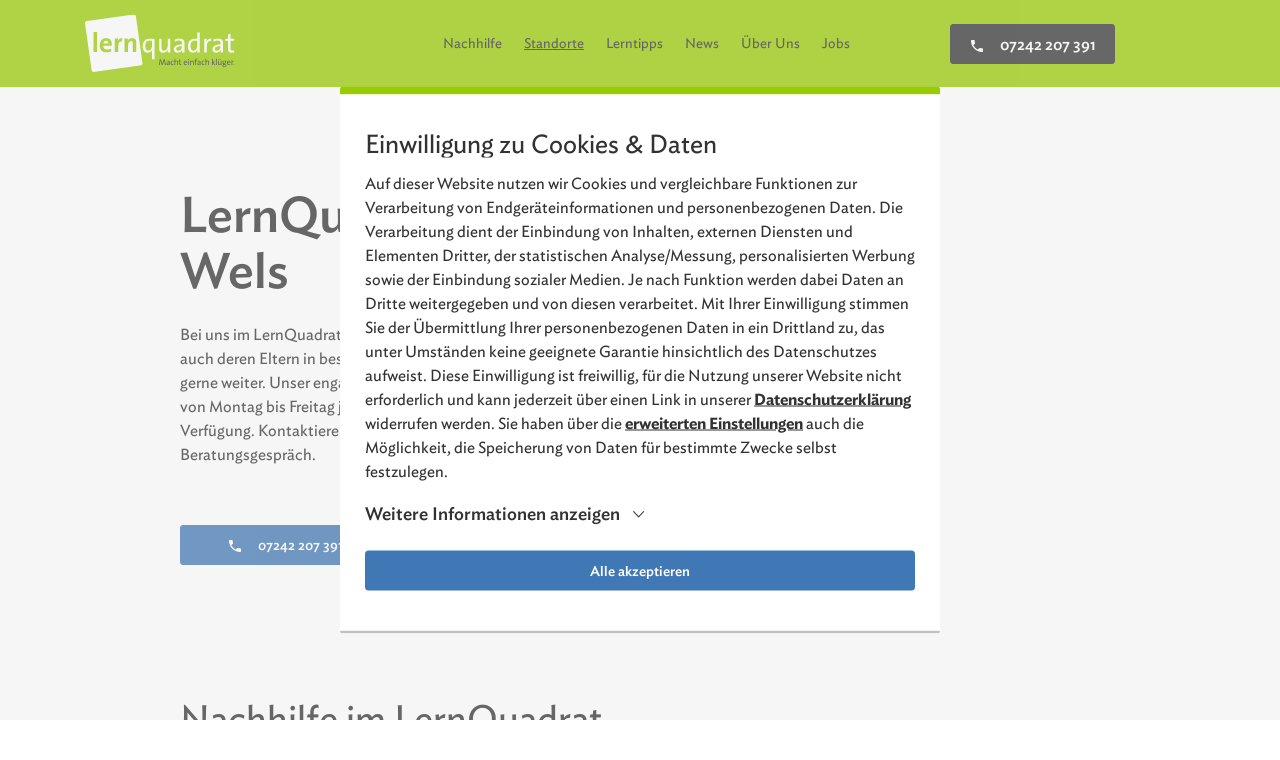

--- FILE ---
content_type: text/html; charset=utf-8
request_url: https://www.lernquadrat.at/nachhilfe-standorte/lernquadrat-4600-wels/
body_size: 44876
content:
<!DOCTYPE html>
<html dir="ltr" lang="de-AT" class="zoom-template">
<head><meta charset="utf-8">
<!-- 
	with ♥ and passion by i-kiu.at

	This website is powered by TYPO3 - inspiring people to share!
	TYPO3 is a free open source Content Management Framework initially created by Kasper Skaarhoj and licensed under GNU/GPL.
	TYPO3 is copyright 1998-2026 of Kasper Skaarhoj. Extensions are copyright of their respective owners.
	Information and contribution at https://typo3.org/
-->


<link rel="icon" href="/typo3conf/ext/theme/Resources/Public/Images/Favicons/favicon.ico" type="image/vnd.microsoft.icon">
<title>LernQuadrat 4600 Wels </title>
<meta http-equiv="x-ua-compatible" content="IE=edge" />
<meta name="generator" content="TYPO3 CMS" />
<meta name="description" content="Nachhilfe für jedes Alter und alle Fächer im LernQuadrat 4600 Wels. ✓Deutsch ✓Mathematik ✓Englisch ✓weitere Fächer. ➤ hier informieren" />
<meta name="viewport" content="width=device-width, initial-scale=1.0, maximum-scale=1.0,user-scalable=0" />
<meta name="robots" content="index,follow" />
<meta property="og:title" content="LernQuadrat 4600 Wels" />
<meta property="og:description" content="Nachhilfe für jedes Alter und alle Fächer im LernQuadrat 4600 Wels. ✓Deutsch ✓Mathematik ✓Englisch ✓weitere Fächer. ➤ hier informieren" />
<meta property="og:image" content="https://www.lernquadrat.at/fileadmin/LernQuadrat/_processed_/1/8/csm_lernquadrat-logo_d005b68002.jpg" />
<meta property="og:image:url" content="https://www.lernquadrat.at/fileadmin/LernQuadrat/_processed_/1/8/csm_lernquadrat-logo_d005b68002.jpg" />
<meta property="og:image:width" content="1200" />
<meta property="og:image:height" content="628" />
<meta property="og:image:alt" content="LernQuadrat Logo" />
<meta property="og:site_name" content="LernQuadrat" />
<meta name="twitter:card" content="summary" />
<meta name="twitter:title" content="LernQuadrat 4600 Wels" />
<meta name="twitter:description" content="Nachhilfe für jedes Alter und alle Fächer im LernQuadrat 4600 Wels. ✓Deutsch ✓Mathematik ✓Englisch ✓weitere Fächer. ➤ hier informieren" />
<meta name="twitter:image" content="https://www.lernquadrat.at/fileadmin/LernQuadrat/_processed_/1/8/csm_lernquadrat-logo_d005b68002.jpg" />
<meta name="twitter:image:alt" content="LernQuadrat Logo" />
<meta name="apple-mobile-web-app-capable" content="no" />
<meta name="article:publisher" content="https://www.lernquadrat.at/" />
<meta name="google-site-verification" content="uFng9jm-XExcTXkt5FJFg52DJXWLcOiVfpEJp-ZuGAk" />
<meta name="article:published_time" content="20-01-2026" />
<meta name="pageid" content="117" />


	<link rel="stylesheet" type="text/css" media="all"  href="/typo3temp/scriptmerger/compressed/head-8b6211e50c6739ab00837150add29a61.merged.gz.css" crossorigin="anonymous" />
<link rel="preload" href="/typo3conf/ext/theme/Resources/Public/Fonts/hco_fonts/woff2/IdealSans-Thin-Pro_Web.woff2" as="font" type="font/woff2" crossorigin="anonymous">
            <link rel="preload" href="/typo3conf/ext/theme/Resources/Public/Fonts/hco_fonts/woff2/IdealSans-ThinItalic-Pro_Web.woff2" as="font" type="font/woff2" crossorigin="anonymous">
            <link rel="preload" href="/typo3conf/ext/theme/Resources/Public/Fonts/hco_fonts/woff2/IdealSans-XLight-Pro_Web.woff2" as="font" type="font/woff2" crossorigin="anonymous">
            <link rel="preload" href="/typo3conf/ext/theme/Resources/Public/Fonts/hco_fonts/woff2/IdealSans-XLightItalic-Pro_Web.woff2" as="font" type="font/woff2" crossorigin="anonymous">
            <link rel="preload" href="/typo3conf/ext/theme/Resources/Public/Fonts/hco_fonts/woff2/IdealSans-Light-Pro_Web.woff2" as="font" type="font/woff2" crossorigin="anonymous">
            <link rel="preload" href="/typo3conf/ext/theme/Resources/Public/Fonts/hco_fonts/woff2/IdealSans-LightItalic-Pro_Web.woff2" as="font" type="font/woff2" crossorigin="anonymous">
            <link rel="preload" href="/typo3conf/ext/theme/Resources/Public/Fonts/hco_fonts/woff2/IdealSans-Book-Pro_Web.woff2" as="font" type="font/woff2" crossorigin="anonymous">
            <link rel="preload" href="/typo3conf/ext/theme/Resources/Public/Fonts/hco_fonts/woff2/IdealSans-BookItalic-Pro_Web.woff2" as="font" type="font/woff2" crossorigin="anonymous">
            <link rel="preload" href="/typo3conf/ext/theme/Resources/Public/Fonts/hco_fonts/woff2/IdealSans-Medium-Pro_Web.woff2" as="font" type="font/woff2" crossorigin="anonymous">
            <link rel="preload" href="/typo3conf/ext/theme/Resources/Public/Fonts/hco_fonts/woff2/IdealSans-MediumItalic-Pro_Web.woff2" as="font" type="font/woff2" crossorigin="anonymous">
            <link rel="preload" href="/typo3conf/ext/theme/Resources/Public/Fonts/hco_fonts/woff2/IdealSans-Semibold-Pro_Web.woff2" as="font" type="font/woff2" crossorigin="anonymous">
            <link rel="preload" href="/typo3conf/ext/theme/Resources/Public/Fonts/hco_fonts/woff2/IdealSans-SemiboldItalic-Pro_Web.woff2" as="font" type="font/woff2" crossorigin="anonymous">
            <link rel="preload" href="/typo3conf/ext/theme/Resources/Public/Fonts/hco_fonts/woff2/IdealSans-Bold-Pro_Web.woff2" as="font" type="font/woff2" crossorigin="anonymous">
            <link rel="preload" href="/typo3conf/ext/theme/Resources/Public/Fonts/hco_fonts/woff2/IdealSans-BoldItalic-Pro_Web.woff2" as="font" type="font/woff2" crossorigin="anonymous">
            <link rel="preload" href="/typo3conf/ext/theme/Resources/Public/Fonts/hco_fonts/woff2/IdealSans-Black-Pro_Web.woff2" as="font" type="font/woff2" crossorigin="anonymous">
            <link rel="preload" href="/typo3conf/ext/theme/Resources/Public/Fonts/hco_fonts/woff2/IdealSans-BlackItalic-Pro_Web.woff2" as="font" type="font/woff2" crossorigin="anonymous">
            <link rel="preload" href="/typo3conf/ext/theme/Resources/Public/Fonts/fontawesome-material-icons/icomoon.svg" as="font" type="font/svg" crossorigin="anonymous">
            <link rel="preload" href="/typo3conf/ext/theme/Resources/Public/Fonts/fontawesome-material-icons/icomoon.eot" as="font" type="font/eot" crossorigin="anonymous">
            <link rel="preload" href="/typo3conf/ext/theme/Resources/Public/Fonts/fontawesome-material-icons/icomoon.ttf" as="font" type="font/ttf" crossorigin="anonymous">
            <link rel="preload" href="/typo3conf/ext/theme/Resources/Public/Fonts/fontawesome-material-icons/icomoon.woff" as="font" type="font/woff" crossorigin="anonymous">
            <link rel="preload" href="/typo3conf/ext/theme/Resources/Public/Fonts/ionicons/ionicons.svg" as="font" type="font/svg" crossorigin="anonymous">
            <link rel="preload" href="/typo3conf/ext/theme/Resources/Public/Fonts/ionicons/ionicons.eot" as="font" type="font/eot" crossorigin="anonymous">
            <link rel="preload" href="/typo3conf/ext/theme/Resources/Public/Fonts/ionicons/ionicons.ttf" as="font" type="font/ttf" crossorigin="anonymous">
            <link rel="preload" href="/typo3conf/ext/theme/Resources/Public/Fonts/ionicons/ionicons.woff" as="font" type="font/woff" crossorigin="anonymous">
			<link rel="shortcut icon" type="image/x-icon" href="/typo3conf/ext/theme/Resources/Public/Images/Favicons/favicon.ico">
			<link rel="icon" type="image/x-icon" href="/typo3conf/ext/theme/Resources/Public/Images/Favicons/favicon.ico">
			<link rel="icon" type="image/gif" href="/typo3conf/ext/theme/Resources/Public/Images/Favicons/favicon.gif">
			<link rel="icon" type="image/png" href="/typo3conf/ext/theme/Resources/Public/Images/Favicons/favicon.png">
			<link rel="apple-touch-icon" href="/typo3conf/ext/theme/Resources/Public/Images/Favicons/apple-touch-icon.png">
			<link rel="apple-touch-icon" href="/typo3conf/ext/theme/Resources/Public/Images/Favicons/apple-touch-icon-57x57.png" sizes="57x57">
			<link rel="apple-touch-icon" href="/typo3conf/ext/theme/Resources/Public/Images/Favicons/apple-touch-icon-60x60.png" sizes="60x60">
			<link rel="apple-touch-icon" href="/typo3conf/ext/theme/Resources/Public/Images/Favicons/apple-touch-icon-72x72.png" sizes="72x72">
			<link rel="apple-touch-icon" href="/typo3conf/ext/theme/Resources/Public/Images/Favicons/apple-touch-icon-76x76.png" sizes="76x76">
			<link rel="apple-touch-icon" href="/typo3conf/ext/theme/Resources/Public/Images/Favicons/apple-touch-icon-114x114.png" sizes="114x114">
			<link rel="apple-touch-icon" href="/typo3conf/ext/theme/Resources/Public/Images/Favicons/apple-touch-icon-120x120.png" sizes="120x120">
			<link rel="apple-touch-icon" href="/typo3conf/ext/theme/Resources/Public/Images/Favicons/apple-touch-icon-128x128.png" sizes="128x128">
			<link rel="apple-touch-icon" href="/typo3conf/ext/theme/Resources/Public/Images/Favicons/apple-touch-icon-144x144.png" sizes="144x144">
			<link rel="apple-touch-icon" href="/typo3conf/ext/theme/Resources/Public/Images/Favicons/apple-touch-icon-152x152.png" sizes="152x152">
			<link rel="apple-touch-icon" href="/typo3conf/ext/theme/Resources/Public/Images/Favicons/apple-touch-icon-180x180.png" sizes="180x180">
			<link rel="apple-touch-icon" href="/typo3conf/ext/theme/Resources/Public/Images/Favicons/apple-touch-icon-precomposed.png">
			<link rel="icon" type="image/png" href="/typo3conf/ext/theme/Resources/Public/Images/Favicons/favicon-16x16.png" sizes="16x16">
			<link rel="icon" type="image/png" href="/typo3conf/ext/theme/Resources/Public/Images/Favicons/favicon-32x32.png" sizes="32x32">
			<link rel="icon" type="image/png" href="/typo3conf/ext/theme/Resources/Public/Images/Favicons/favicon-96x96.png" sizes="96x96">
			<link rel="icon" type="image/png" href="/typo3conf/ext/theme/Resources/Public/Images/Favicons/favicon-160x160.png" sizes="160x160">
			<link rel="icon" type="image/png" href="/typo3conf/ext/theme/Resources/Public/Images/Favicons/favicon-192x192.png" sizes="192x192">
			<link rel="icon" type="image/png" href="/typo3conf/ext/theme/Resources/Public/Images/Favicons/favicon-196x196.png" sizes="196x196">
			<meta name="msapplication-TileImage" content="/typo3conf/ext/theme/Resources/Public/Images/Favicons/win8-tile-144x144.png">
			<meta name="msapplication-TileColor" content="#ffffff">
			<meta name="msapplication-navbutton-color" content="#ffffff">
			<meta name="application-name" content="LernQuadrat"/>
			<meta name="msapplication-tooltip" content="LernQuadrat"/>
			<meta name="apple-mobile-web-app-title" content="LernQuadrat"/>
			<meta name="msapplication-square70x70logo" content="/typo3conf/ext/theme/Resources/Public/Images/Favicons/win8-tile-70x70.png">
			<meta name="msapplication-square144x144logo" content="/typo3conf/ext/theme/Resources/Public/Images/Favicons/win8-tile-144x144.png">
			<meta name="msapplication-square150x150logo" content="/typo3conf/ext/theme/Resources/Public/Images/Favicons/win8-tile-150x150.png">
			<meta name="msapplication-wide310x150logo" content="/typo3conf/ext/theme/Resources/Public/Images/Favicons/win8-tile-310x150.png">
			<meta name="msapplication-square310x310logo" content="/typo3conf/ext/theme/Resources/Public/Images/Favicons/win8-tile-310x310.png"><script id="cookieOptinData" type="application/json">{"cookieGroups":[{"groupName":"essential","label":"Technisch notwendig","description":"Technisch notwendige Cookies gew\u00e4hrleisten Funktionen, ohne die Sie unsere Webseite nicht wie vorgesehen nutzen k\u00f6nnen. Die Nutzung von \"technisch notwendigen Cookies\" auf unserer Webseite ist ohne Ihre Einwilligung m\u00f6glich und zul\u00e4ssig. Aus diesem Grund k\u00f6nnen \"technisch notwendige Cookies\" auch nicht einzeln de- bzw. aktiviert werden. Allerdings haben Sie jederzeit die M\u00f6glichkeit, Cookies generell in Ihrem Browser zu deaktivieren. Dies kann allerdings zu Funktionseinschr\u00e4nkungen im Zusammenhang mit der Nutzung bzw. der Darstellung unserer Webseite f\u00fchren.","required":true,"cookieData":[{"Name":"cookie_optin","Provider":"LernQuadrat","Purpose":"Aktiviert die Zustimmung zur Cookie-Nutzung f\u00fcr die Webseite.","Lifetime":"30 Tage","index":0,"crdate":1652949419,"tstamp":1711626526,"pseudo":false},{"Name":"SgCookieOptin.lastPreferences","Provider":"LernQuadrat","Purpose":"Dieser Wert speichert Ihre Consent-Einstellungen. Unter anderem eine zuf\u00e4llig generierte ID, f\u00fcr die historische Speicherung Ihrer vorgenommen Einstellungen, falls der Webseiten-Betreiber dies eingestellt hat.","Lifetime":"1 Jahr","index":1,"crdate":1652949419,"tstamp":1711626526,"pseudo":false},{"Name":"fe_typo_user","Provider":"LernQuadrat","Purpose":"Eindeutige ID, die die Sitzung des Benutzers identifiziert.","Lifetime":"Session","index":2,"crdate":1652949419,"tstamp":1711626526,"pseudo":false},{"Name":"PHPSESSID","Provider":"LernQuadrat","Purpose":"Eindeutige ID, die die Sitzung des Benutzers identifiziert.","Lifetime":"Session","index":3,"crdate":1652949419,"tstamp":1711626526,"pseudo":false},{"Name":"Sentry","Provider":"Sentry","Purpose":"\u00dcberwacht den Zustand des Anwendungscodes und hilft bei der Suche von Produktionsfehlern.","Lifetime":"-","index":4,"crdate":1655110787,"tstamp":1711626526,"pseudo":false},{"Name":"","Provider":"","Purpose":"","Lifetime":"","index":5,"crdate":"","tstamp":"","pseudo":true}],"scriptData":[],"loadingHTML":"","loadingJavaScript":""},{"groupName":"externe-medien","label":"Externe Medien","description":"Mit dieser Einstellung werden externe Medien auf unserer Webseite zugelassen, die von Drittanbietern stammen (z.B. YouTube-Videos, Google Maps). Dabei werden technische Daten (z.B. IP-Adresse) automatisch an die jeweiligen Drittanbieter \u00fcbermittelt, damit deren Einbindungen auf unserer Webseite angezeigt werden k\u00f6nnen.","required":false,"cookieData":[{"Name":"YSC","Provider":"YouTube","Purpose":"Registriert eine eindeutige ID, um Statistiken der Videos von YouTube, die der Benutzer gesehen hat, zu behalten.","Lifetime":"Session","index":0,"crdate":1652949419,"tstamp":1668423189,"pseudo":false},{"Name":"GPS","Provider":"YouTube","Purpose":"Registriert eine eindeutige ID auf mobilen Ger\u00e4ten, um Tracking basierend auf dem geografischen GPS-Standort zu erm\u00f6glichen.","Lifetime":"1 Tag","index":1,"crdate":1652949419,"tstamp":1668423189,"pseudo":false},{"Name":"VISITOR_INFO1_LIVE","Provider":"YouTube","Purpose":"Versucht, die Benutzerbandbreite auf Seiten mit integrierten YouTube-Videos zu sch\u00e4tzen.","Lifetime":"179 Tage","index":2,"crdate":1652949419,"tstamp":1668423189,"pseudo":false},{"Name":"vuid","Provider":"Vimeo","Purpose":"Wird verwendet, um Vimeo-Inhalte zu entsperren.","Lifetime":"2 Jahre","index":3,"crdate":1652949419,"tstamp":1668423189,"pseudo":false},{"Name":"NID","Provider":"Google Maps","Purpose":"Wird zum Entsperren von Google Maps-Inhalten verwendet.","Lifetime":"6 Monate","index":4,"crdate":1652949419,"tstamp":1668423189,"pseudo":false},{"Name":"_ga","Provider":"yumpu.com","Purpose":"Registriert eine eindeutige ID, die verwendet wird, um statistische Daten dazu, wie der Besucher die Website nutzt, zu generieren.","Lifetime":"2 Jahre","index":5,"crdate":1661350244,"tstamp":1668423189,"pseudo":false},{"Name":"_gat","Provider":"yumpu.com","Purpose":"Wird von Google Analytics verwendet, um die Anforderungsrate einzuschr\u00e4nken.","Lifetime":"1 Minute","index":6,"crdate":1661350244,"tstamp":1668423189,"pseudo":false},{"Name":"_gid","Provider":"yumpu.com","Purpose":"Registriert eine eindeutige ID, die verwendet wird, um statistische Daten dazu, wie der Besucher die Website nutzt, zu generieren.","Lifetime":"1 Tag","index":7,"crdate":1661350244,"tstamp":1668423189,"pseudo":false},{"Name":"","Provider":"","Purpose":"","Lifetime":"","index":8,"crdate":"","tstamp":"","pseudo":true}],"scriptData":[{"title":"externe-medien","script":"\/\/ Ebmed Video\r\nif (jQuery(\".embed-responsive-youtube\").length || jQuery(\".embed-responsive-vimeo\").length ) {\r\n\tstartVideo();\r\n}\r\n\/\/ Google Maps\r\nif (jQuery(\".map-full\").length) {\r\n\taddMapFull ();\r\n}\r\n\r\n\/\/ Google Rating\r\nif (jQuery(\".google-location-rating\").length) {\r\n\taddGoogleRating ();\r\n}\r\n\r\n\/\/ Yumpu\r\nif (jQuery(\".section-yump\").length) {\r\n\tyumpuStart ();\r\n}","html":"","index":0}],"loadingHTML":"","loadingJavaScript":"https:\/\/www.lernquadrat.at\/fileadmin\/sg_cookie_optin\/siteroot-1\/externe-medien-0.js","crdate":1652949419,"tstamp":1711626526},{"groupName":"marketing","label":"Marketing","description":"Diese Cookies werden zum Nachverfolgen von Suchmustern und Aktivit\u00e4t verwendet. Wir verwenden diese Informationen, um Ihnen relevante\/personalisierte Marketinginhalte zeigen zu k\u00f6nnen. Mit dieser Art Cookies sammeln wir m\u00f6glicherweise pers\u00f6nliche, identifizierbare Informationen und verwenden diese f\u00fcr gezielte Werbung und\/oder teilen sie zu diesem Zweck mit Dritten. Alle anhand dieser Cookies nachverfolgten und aufgezeichneten Aktivit\u00e4ten k\u00f6nnen an Dritte verkauft werden.","required":false,"cookieData":[{"Name":"_fbp","Provider":"Facebook","Purpose":"Wird von Facebook genutzt, um eine Reihe von Werbeprodukten anzuzeigen, zum Beispiel Echtzeitgebote dritter Werbetreibender.","Lifetime":"4 Monate","index":0,"crdate":1654860340,"tstamp":1711626526,"pseudo":false},{"Name":"fr","Provider":"Facebook","Purpose":"Beinhaltet eine eindeutige Browser und Benutzer ID, die f\u00fcr gezielte Werbung verwendet werden.","Lifetime":"90 Tage","index":1,"crdate":1654860340,"tstamp":1711626526,"pseudo":false},{"Name":"","Provider":"","Purpose":"","Lifetime":"","index":2,"crdate":"","tstamp":"","pseudo":true}],"scriptData":[{"title":"Fb Pixel","script":"\/\/ Fb Pixel function\r\n!function(f,b,e,v,n,t,s)\r\n{if(f.fbq)return;n=f.fbq=function(){n.callMethod?\r\nn.callMethod.apply(n,arguments):n.queue.push(arguments)};\r\nif(!f._fbq)f._fbq=n;n.push=n;n.loaded=!0;n.version='2.0';\r\nn.queue=[];t=b.createElement(e);t.async=!0;\r\nt.src=v;s=b.getElementsByTagName(e)[0];\r\ns.parentNode.insertBefore(t,s)}(window, document,'script',\r\n'https:\/\/connect.facebook.net\/en_US\/fbevents.js');\r\nfbq('init', '626102652517317');\r\nfbq('track', 'PageView');\r\n\/\/ Append noscript tag\r\nvar noscript = document.createElement('noscript'),\r\nimage = new Image(),\r\nsource = \"https:\/\/www.facebook.com\/tr?id=626102652517317&ev=PageView\";\r\nimage.src = source;\r\nimage.setAttribute(\"height\", 1);\r\nimage.setAttribute(\"width\", 1);\r\nimage.setAttribute(\"alt\", 'Fb Pixel');\r\ndocument.body.appendChild(noscript);\r\nnoscript.appendChild(image);","html":"","index":0}],"loadingHTML":"","loadingJavaScript":"https:\/\/www.lernquadrat.at\/fileadmin\/sg_cookie_optin\/siteroot-1\/marketing-0.js","crdate":1654860057,"tstamp":1711626526},{"groupName":"statistics","label":"Statistik & Webanalyse","description":"Cookies dieser Kategorie sammeln aggregierte Informationen dar\u00fcber, wie unsere Webseite genutzt wird, um deren Attraktivit\u00e4t, Inhalt und Funktionalit\u00e4t zu verbessern. Diese Cookies helfen uns, zu bestimmen, ob, welche, wie oft und wie lange Unterseiten unserer Webseite besucht werden und f\u00fcr welche Inhalte sich die Nutzer besonders interessieren. Erfasst werden zudem Suchbegriffe, geographische Informationen, aus denen der Zugriff erfolgt, sowie der Anteil von mobilen Endger\u00e4ten, die auf unsere Webseiten zugreifen. Wir werten diese Statistiken aus, um die Inhalte unserer Webseite gezielter auf Ihre Bed\u00fcrfnisse abzustimmen und die Darstellung der Website zu optimieren.","required":false,"cookieData":[{"Name":"_ga","Provider":"Google Analytics","Purpose":"Registriert eine eindeutige ID, die verwendet wird, um statistische Daten dazu, wie der Besucher die Website nutzt, zu generieren.","Lifetime":"2 Jahre","index":0,"crdate":1652949419,"tstamp":1711626526,"pseudo":false},{"Name":"_gat","Provider":"Google Analytics","Purpose":"Wird von Google Analytics verwendet, um die Anforderungsrate einzuschr\u00e4nken.","Lifetime":"1 Minute","index":1,"crdate":1652949419,"tstamp":1711626526,"pseudo":false},{"Name":"_gid","Provider":"Google Analytics","Purpose":"Registriert eine eindeutige ID, die verwendet wird, um statistische Daten dazu, wie der Besucher die Website nutzt, zu generieren.","Lifetime":"1 Tag","index":2,"crdate":1652949419,"tstamp":1711626526,"pseudo":false}],"scriptData":[{"title":"google_analytics","script":"var script = document.createElement('script');\r\nscript.setAttribute('type', 'text\/javascript');\r\nscript.setAttribute('async', true);\r\nscript.setAttribute('src', 'https:\/\/www.googletagmanager.com\/gtag\/js?id=G-ENFTZ10Q6D');\r\ndocument.body.appendChild(script);\r\n\r\nwindow.dataLayer = window.dataLayer || [];\r\n  function gtag(){dataLayer.push(arguments);}\r\n  gtag('js', new Date());\r\n  gtag('config', 'G-ENFTZ10Q6D', { 'anonymize_ip': true });\r\n  gtag('consent', 'default', {\r\n    'ad_user_data': 'granted',\r\n    'ad_personalization': 'granted',\r\n    'ad_storage': 'granted',\r\n    'analytics_storage': 'granted'\r\n  });\r\n\r\nikGaEvents.init().run();","html":"","index":0}],"loadingHTML":"","loadingJavaScript":"https:\/\/www.lernquadrat.at\/fileadmin\/sg_cookie_optin\/siteroot-1\/statistics-0.js","crdate":1652949419,"tstamp":1711626526}],"cssData":{"color_box":"#FFFFFF","color_headline":"#373737","color_text":"#373737","color_confirmation_background":"#C9FFC9","color_confirmation_text":"#208A20","color_checkbox":"#143D59","color_checkbox_required":"#888888","color_button_all":"#143D59","color_button_all_hover":"#2E6B96","color_button_all_text":"#FFFFFF","color_button_specific":"#888888","color_button_specific_hover":"#D7D7D7","color_button_specific_text":"#FFFFFF","color_button_essential":"#888888","color_button_essential_hover":"#D7D7D7","color_button_essential_text":"#FFFFFF","color_button_close":"#FFFFFF","color_button_close_hover":"#FFFFFF","color_button_close_text":"#373737","color_list":"#888888","color_list_text":"#FFFFFF","color_table":"#FFFFFF","color_Table_data_text":"#373737","color_table_header":"#F3F3F3","color_table_header_text":"#373737","color_full_box":"#143D59","color_full_headline":"#FFFFFF","color_full_text":"#FFFFFF","color_full_button_close":"#143D59","color_full_button_close_hover":"#143D59","color_full_button_close_text":"#FFFFFF","iframe_color_consent_box_background":"#D6D6D6","iframe_color_button_load_one":"#143D59","iframe_color_button_load_one_hover":"#2E6B96","iframe_color_button_load_one_text":"#FFFFFF","iframe_color_open_settings":"#373737","banner_color_box":"#DDDDDD","banner_color_text":"#373737","banner_color_link_text":"#373737","banner_color_button_settings":"#888888","banner_color_button_settings_hover":"#D7D7D7","banner_color_button_settings_text":"#FFFFFF","banner_color_button_accept":"#143D59","banner_color_button_accept_hover":"#2E6B96","banner_color_button_accept_text":"#FFFFFF"},"footerLinks":[{"url":"https:\/\/www.lernquadrat.at\/datenschutz\/?disableOptIn=1","name":"Datenschutz","uid":27,"index":0}],"iFrameGroup":null,"settings":{"banner_enable":false,"banner_force_min_width":0,"version":1,"banner_position":0,"banner_show_settings_button":true,"cookie_lifetime":365,"session_only_essential_cookies":false,"iframe_enabled":false,"minify_generated_data":true,"show_button_close":false,"activate_testing_mode":false,"disable_powered_by":false,"disable_for_this_language":false,"set_cookie_for_domain":"","save_history_webhook":"https:\/\/www.lernquadrat.at\/?saveOptinHistory","cookiebanner_whitelist_regex":"","banner_show_again_interval":14,"identifier":1,"language":0,"render_assets_inline":false,"consider_do_not_track":false,"domains_to_delete_cookies_for":"","subdomain_support":false,"overwrite_baseurl":"","unified_cookie_name":true,"disable_usage_statistics":false},"textEntries":{"header":"Einwilligung zu Cookies & Daten","description":"Auf dieser Website nutzen wir Cookies und vergleichbare Funktionen zur Verarbeitung von Endger\u00e4teinformationen und personenbezogenen Daten. Die Verarbeitung dient der Einbindung von Inhalten, externen Diensten und Elementen Dritter, der statistischen Analyse\/Messung, personalisierten Werbung sowie der Einbindung sozialer Medien. Je nach Funktion werden dabei Daten an Dritte weitergegeben und von diesen verarbeitet. Mit Ihrer Einwilligung stimmen Sie der \u00dcbermittlung Ihrer personenbezogenen Daten in ein Drittland zu, das unter Umst\u00e4nden keine geeignete Garantie hinsichtlich des Datenschutzes aufweist.","accept_all_text":"Alle akzeptieren","accept_specific_text":"Speichern & schlie\u00dfen","accept_essential_text":"Nur technisch notwendige Cookies akzeptieren","extend_box_link_text":"Weitere Informationen anzeigen","extend_box_link_text_close":"Weitere Informationen verstecken","extend_table_link_text":"Cookie-Informationen anzeigen","extend_table_link_text_close":"Cookie-Informationen verstecken","cookie_name_text":"Name","cookie_provider_text":"Anbieter","cookie_purpose_text":"Zweck","cookie_lifetime_text":"Laufzeit","iframe_button_allow_all_text":"Alle externen Inhalte erlauben","iframe_button_allow_one_text":"Einmalig erlauben","iframe_button_reject_text":"Nicht erlauben","iframe_button_load_one_text":"Externen Inhalt laden","iframe_open_settings_text":"Einstellungen anzeigen","iframe_button_load_one_description":"","banner_button_accept_text":"Akzeptieren","banner_button_settings_text":"Einstellungen","banner_description":"Auf unserer Webseite werden Cookies verwendet. Einige davon werden zwingend ben\u00f6tigt, w\u00e4hrend es uns andere erm\u00f6glichen, Ihre Nutzererfahrung auf unserer Webseite zu verbessern.","save_confirmation_text":"Cookie-Einstellungen erfolgreich gespeichert","user_hash_text":"User-Hash"},"placeholders":{"iframe_consent_description":"<p class=\"sg-cookie-optin-box-flash-message\"><\/p>"},"mustacheData":{"template":{"template_html":"<!--googleoff: index-->\r\n<div class=\"sg-cookie-optin-box\">\r\n    <div class=\"container h-100\">\r\n        <div class=\"row h-100\">\r\n            <div class=\"col-md-12 mx-auto sg-cookie-col\">\r\n                <div class=\"row sg-cookie-row\">\r\n                    <div class=\"col-md-12 mb-10\">\r\n                        <div class=\"text-content\">\r\n                            <div class=\"sg-cookie-optin-box-start-text\">\r\n                                <span class=\"sg-cookie-optin-box-header h3\">{{{textEntries.header}}}<\/span>\r\n                                <p class=\"sg-cookie-optin-box-description mb-20\">{{{textEntries.description}}} Diese Einwilligung ist freiwillig, f\u00fcr die Nutzung unserer Website nicht erforderlich und kann jederzeit \u00fcber einen Link in unserer {{#footerLinks}} {{#index}} <span class=\"sg-cookie-optin-box-footer-divider\"> | <\/span> {{\/index}} <a class=\"sg-cookie-optin-box-footer-link font-600\" href=\"{{url}}\" target=\"_blank\">Datenschutzerkl\u00e4rung<\/a> {{\/footerLinks}} widerrufen werden. Sie haben \u00fcber die <a id=\"showCustomChoices\" class=\"font-600\" href=\"javascript:;\" onclick=\"document.getElementsByClassName('sg-cookie-optin-box')[0].classList.toggle('fullpage');document.getElementsByClassName('sg-cookie-optin-box-cookie-detail-list')[0].classList.remove('sg-cookie-optin-visible');document.getElementsByClassName('sg-cookie-optin-box-open-more')[0].classList.remove('show');document.getElementsByClassName('sg-cookie-optin-box-open-more-link')[0].innerHTML = 'Weitere Informationen anzeigen';document.getElementsByClassName('sg-cookie-optin-box-cookie-detail-list')[0].classList.add('animation-stopper');\">erweiterten Einstellungen<\/a> auch die M\u00f6glichkeit, die Speicherung von Daten f\u00fcr bestimmte Zwecke selbst festzulegen.<\/p>\r\n                            <\/div>\r\n                            <div class=\"sg-cookie-optin-box-end-text\">\r\n                                <span class=\"sg-cookie-optin-box-header h3\">Erweiterte Einstellungen<\/span>\r\n                                <p class=\"sg-cookie-optin-box-description mb-20\">\r\n                                    Auf dieser Seite k\u00f6nnen Sie Informationen zu den Zwecken erfahren, die personenbezogene Daten auf unserer Webseite verarbeiten und diese de- bzw. aktivieren.\r\n                                <\/p>\r\n                            <\/div>\r\n                            <div class=\"row\">\r\n                                <div class=\"col-sm-12 ik-optin-box-cookie-detail\">\r\n                                    <ul class=\"sg-cookie-optin-box-cookie-detail-list no-before\">\r\n                                        {{#cookieGroups}}\r\n                                        <li class=\"sg-cookie-optin-box-cookie-detail-list-item\">\r\n                                            <span class=\"sg-cookie-optin-box-cookie-detail-header\">{{{label}}}<\/span>\r\n                                            <p class=\"sg-cookie-optin-box-cookie-detail-description\">{{{description}}}<\/p>\r\n\r\n                                            <div class=\"sg-cookie-optin-box-cookie-detail-sublist\">\r\n                                                <table>\r\n                                                    <tbody>\r\n                                                    {{#cookieData}}\r\n                                                    {{^pseudo}}\r\n                                                    {{#index}}<tr class=\"divider\"><td colspan=\"2\">&nbsp;<\/td><\/tr>{{\/index}}\r\n                                                    <tr>\r\n                                                        <th>{{{textEntries.cookie_name_text}}}<\/th>\r\n                                                        <td>{{{Name}}}<\/td>\r\n                                                    <\/tr>\r\n                                                    <tr>\r\n                                                        <th>{{{textEntries.cookie_provider_text}}}<\/th>\r\n                                                        <td>{{{Provider}}}<\/td>\r\n                                                    <\/tr>\r\n                                                    <tr>\r\n                                                        <th>{{{textEntries.cookie_lifetime_text}}}<\/th>\r\n                                                        <td>{{{Lifetime}}}<\/td>\r\n                                                    <\/tr>\r\n                                                    <tr>\r\n                                                        <th>{{{textEntries.cookie_purpose_text}}}<\/th>\r\n                                                        <td class=\"sg-cookie-optin-box-table-reason\">{{{Purpose}}}<\/td>\r\n                                                    <\/tr>\r\n                                                    {{\/pseudo}}\r\n                                                    {{\/cookieData}}\r\n                                                    <\/tbody>\r\n                                                <\/table>\r\n                                            <\/div>\r\n\r\n                                            {{#cookieData}}\r\n                                            {{^index}}<a class=\"sg-cookie-optin-box-sublist-open-more-link\" href=\"javascript:;\">{{{textEntries.extend_table_link_text}}}<\/a>{{\/index}}\r\n                                            {{\/cookieData}}\r\n                                        <\/li>\r\n                                        {{\/cookieGroups}}\r\n                                    <\/ul>\r\n\r\n                                    <div class=\"sg-cookie-optin-box-open-more\">\r\n                                        <a class=\"sg-cookie-optin-box-open-more-link text-decoration-none\" href=\"javascript:;\" onclick=\"document.getElementsByClassName('sg-cookie-optin-box-open-more')[0].classList.toggle('show');document.getElementsByClassName('sg-cookie-optin-box-cookie-detail-list')[0].classList.remove('animation-stopper');\">{{{textEntries.extend_box_link_text}}}<\/a>\r\n                                    <\/div>\r\n                                <\/div>\r\n                            <\/div>\r\n                            <div class=\"sg-cookie-optin-box-footer\">\r\n                                <div class=\"sg-cookie-optin-box-footer-links d-none\">\r\n                                    {{#footerLinks}}\r\n                                    {{#index}}\r\n                                    <span class=\"sg-cookie-optin-box-footer-divider\"> | <\/span>\r\n                                    {{\/index}}\r\n                                    <a class=\"sg-cookie-optin-box-footer-link\" href=\"{{url}}\" target=\"_blank\">{{{name}}}<\/a>\r\n                                    {{\/footerLinks}}\r\n                                <\/div>\r\n                            <\/div>\r\n                            <div class=\"sg-cookie-optin-box-cookie-list no-before clearfix\">\r\n                                {{#cookieGroups}}\r\n                                <div class=\"sg-cookie-optin-box-cookie-list-item\">\r\n                                    <div class=\"input checkbox\">\r\n                                        <div class=\"custom-control custom-checkbox\">\r\n                                            <input class=\"sg-cookie-optin-checkbox add-on custom-control-input\"\r\n                                                   id=\"sg-cookie-optin-{{groupName}}\"\r\n                                                   type=\"checkbox\"\r\n                                                   name=\"cookies[]\"\r\n                                                   value=\"{{groupName}}\"\r\n                                                   {{#required}}checked=\"1\"{{\/required}}\r\n                                            {{#required}}disabled=\"1\"{{\/required}}>\r\n                                            <label class=\"sg-cookie-optin-checkbox-label form-check-label custom-control-label\" for=\"sg-cookie-optin-{{groupName}}\"> {{{label}}}<\/label>\r\n                                        <\/div>\r\n                                    <\/div>\r\n                                <\/div>\r\n                                {{\/cookieGroups}}\r\n                            <\/div>\r\n                            <div class=\"d-none\">\r\n                                <div class=\"sg-cookie-optin-box-footer-user-hash-container\">\r\n                                    {{{textEntries.user_hash_text}}}: <span class=\"sg-cookie-optin-box-footer-user-hash\"><\/span>\r\n                                <\/div>\r\n                            <\/div>\r\n                        <\/div>\r\n                    <\/div>\r\n                    <div class=\"col-sm-12 mt-30 fullpage-wrapper\">\r\n                        <button class=\"sg-cookie-optin-box-button-back dce-newsletter-button btn ajax-loader\" onclick=\"document.getElementsByClassName('sg-cookie-optin-box')[0].classList.toggle('fullpage');\">Zur\u00fcck zum Anfang<\/button>\r\n                        <button class=\"sg-cookie-optin-box-button-accept-specific btn btn-primary w-100 mw-100\">{{{textEntries.accept_specific_text}}}<\/button>\r\n                    <\/div>\r\n                    <div class=\"col-md-12 position-static\">\r\n                        <div class=\"sg-cookie-optin-box-button sg-cookie-ok mt-2 row\">\r\n                            <div class=\"col-sm-12\">\r\n                                <button class=\"sg-cookie-optin-box-button-accept-all btn btn-primary w-100 mw-100\">{{{textEntries.accept_all_text}}}<\/button>\r\n                            <\/div>\r\n                        <\/div>\r\n                    <\/div>\r\n                <\/div>\r\n            <\/div>\r\n        <\/div>\r\n    <\/div><!--\/.container-->\r\n<\/div>\r\n<!--googleon: index-->\r\n","template_overwritten":1,"template_selection":0,"markup":"<!--googleoff: index-->\r\n<div class=\"sg-cookie-optin-box\">\r\n    <div class=\"container h-100\">\r\n        <div class=\"row h-100\">\r\n            <div class=\"col-md-12 mx-auto sg-cookie-col\">\r\n                <div class=\"row sg-cookie-row\">\r\n                    <div class=\"col-md-12 mb-10\">\r\n                        <div class=\"text-content\">\r\n                            <div class=\"sg-cookie-optin-box-start-text\">\r\n                                <span class=\"sg-cookie-optin-box-header h3\">Einwilligung zu Cookies & Daten<\/span>\r\n                                <p class=\"sg-cookie-optin-box-description mb-20\">Auf dieser Website nutzen wir Cookies und vergleichbare Funktionen zur Verarbeitung von Endger\u00e4teinformationen und personenbezogenen Daten. Die Verarbeitung dient der Einbindung von Inhalten, externen Diensten und Elementen Dritter, der statistischen Analyse\/Messung, personalisierten Werbung sowie der Einbindung sozialer Medien. Je nach Funktion werden dabei Daten an Dritte weitergegeben und von diesen verarbeitet. Mit Ihrer Einwilligung stimmen Sie der \u00dcbermittlung Ihrer personenbezogenen Daten in ein Drittland zu, das unter Umst\u00e4nden keine geeignete Garantie hinsichtlich des Datenschutzes aufweist. Diese Einwilligung ist freiwillig, f\u00fcr die Nutzung unserer Website nicht erforderlich und kann jederzeit \u00fcber einen Link in unserer   <a class=\"sg-cookie-optin-box-footer-link font-600\" href=\"https:\/\/www.lernquadrat.at\/datenschutz\/?disableOptIn=1\" target=\"_blank\">Datenschutzerkl\u00e4rung<\/a>  widerrufen werden. Sie haben \u00fcber die <a id=\"showCustomChoices\" class=\"font-600\" href=\"javascript:;\" onclick=\"document.getElementsByClassName('sg-cookie-optin-box')[0].classList.toggle('fullpage');document.getElementsByClassName('sg-cookie-optin-box-cookie-detail-list')[0].classList.remove('sg-cookie-optin-visible');document.getElementsByClassName('sg-cookie-optin-box-open-more')[0].classList.remove('show');document.getElementsByClassName('sg-cookie-optin-box-open-more-link')[0].innerHTML = 'Weitere Informationen anzeigen';document.getElementsByClassName('sg-cookie-optin-box-cookie-detail-list')[0].classList.add('animation-stopper');\">erweiterten Einstellungen<\/a> auch die M\u00f6glichkeit, die Speicherung von Daten f\u00fcr bestimmte Zwecke selbst festzulegen.<\/p>\r\n                            <\/div>\r\n                            <div class=\"sg-cookie-optin-box-end-text\">\r\n                                <span class=\"sg-cookie-optin-box-header h3\">Erweiterte Einstellungen<\/span>\r\n                                <p class=\"sg-cookie-optin-box-description mb-20\">\r\n                                    Auf dieser Seite k\u00f6nnen Sie Informationen zu den Zwecken erfahren, die personenbezogene Daten auf unserer Webseite verarbeiten und diese de- bzw. aktivieren.\r\n                                <\/p>\r\n                            <\/div>\r\n                            <div class=\"row\">\r\n                                <div class=\"col-sm-12 ik-optin-box-cookie-detail\">\r\n                                    <ul class=\"sg-cookie-optin-box-cookie-detail-list no-before\">\r\n                                        <li class=\"sg-cookie-optin-box-cookie-detail-list-item\">\r\n                                            <span class=\"sg-cookie-optin-box-cookie-detail-header\">Technisch notwendig<\/span>\r\n                                            <p class=\"sg-cookie-optin-box-cookie-detail-description\">Technisch notwendige Cookies gew\u00e4hrleisten Funktionen, ohne die Sie unsere Webseite nicht wie vorgesehen nutzen k\u00f6nnen. Die Nutzung von \"technisch notwendigen Cookies\" auf unserer Webseite ist ohne Ihre Einwilligung m\u00f6glich und zul\u00e4ssig. Aus diesem Grund k\u00f6nnen \"technisch notwendige Cookies\" auch nicht einzeln de- bzw. aktiviert werden. Allerdings haben Sie jederzeit die M\u00f6glichkeit, Cookies generell in Ihrem Browser zu deaktivieren. Dies kann allerdings zu Funktionseinschr\u00e4nkungen im Zusammenhang mit der Nutzung bzw. der Darstellung unserer Webseite f\u00fchren.<\/p>\r\n\r\n                                            <div class=\"sg-cookie-optin-box-cookie-detail-sublist\">\r\n                                                <table>\r\n                                                    <tbody>\r\n                                                    \r\n                                                    <tr>\r\n                                                        <th>Name<\/th>\r\n                                                        <td>cookie_optin<\/td>\r\n                                                    <\/tr>\r\n                                                    <tr>\r\n                                                        <th>Anbieter<\/th>\r\n                                                        <td>LernQuadrat<\/td>\r\n                                                    <\/tr>\r\n                                                    <tr>\r\n                                                        <th>Laufzeit<\/th>\r\n                                                        <td>30 Tage<\/td>\r\n                                                    <\/tr>\r\n                                                    <tr>\r\n                                                        <th>Zweck<\/th>\r\n                                                        <td class=\"sg-cookie-optin-box-table-reason\">Aktiviert die Zustimmung zur Cookie-Nutzung f\u00fcr die Webseite.<\/td>\r\n                                                    <\/tr>\r\n                                                    <tr class=\"divider\"><td colspan=\"2\">&nbsp;<\/td><\/tr>\r\n                                                    <tr>\r\n                                                        <th>Name<\/th>\r\n                                                        <td>SgCookieOptin.lastPreferences<\/td>\r\n                                                    <\/tr>\r\n                                                    <tr>\r\n                                                        <th>Anbieter<\/th>\r\n                                                        <td>LernQuadrat<\/td>\r\n                                                    <\/tr>\r\n                                                    <tr>\r\n                                                        <th>Laufzeit<\/th>\r\n                                                        <td>1 Jahr<\/td>\r\n                                                    <\/tr>\r\n                                                    <tr>\r\n                                                        <th>Zweck<\/th>\r\n                                                        <td class=\"sg-cookie-optin-box-table-reason\">Dieser Wert speichert Ihre Consent-Einstellungen. Unter anderem eine zuf\u00e4llig generierte ID, f\u00fcr die historische Speicherung Ihrer vorgenommen Einstellungen, falls der Webseiten-Betreiber dies eingestellt hat.<\/td>\r\n                                                    <\/tr>\r\n                                                    <tr class=\"divider\"><td colspan=\"2\">&nbsp;<\/td><\/tr>\r\n                                                    <tr>\r\n                                                        <th>Name<\/th>\r\n                                                        <td>fe_typo_user<\/td>\r\n                                                    <\/tr>\r\n                                                    <tr>\r\n                                                        <th>Anbieter<\/th>\r\n                                                        <td>LernQuadrat<\/td>\r\n                                                    <\/tr>\r\n                                                    <tr>\r\n                                                        <th>Laufzeit<\/th>\r\n                                                        <td>Session<\/td>\r\n                                                    <\/tr>\r\n                                                    <tr>\r\n                                                        <th>Zweck<\/th>\r\n                                                        <td class=\"sg-cookie-optin-box-table-reason\">Eindeutige ID, die die Sitzung des Benutzers identifiziert.<\/td>\r\n                                                    <\/tr>\r\n                                                    <tr class=\"divider\"><td colspan=\"2\">&nbsp;<\/td><\/tr>\r\n                                                    <tr>\r\n                                                        <th>Name<\/th>\r\n                                                        <td>PHPSESSID<\/td>\r\n                                                    <\/tr>\r\n                                                    <tr>\r\n                                                        <th>Anbieter<\/th>\r\n                                                        <td>LernQuadrat<\/td>\r\n                                                    <\/tr>\r\n                                                    <tr>\r\n                                                        <th>Laufzeit<\/th>\r\n                                                        <td>Session<\/td>\r\n                                                    <\/tr>\r\n                                                    <tr>\r\n                                                        <th>Zweck<\/th>\r\n                                                        <td class=\"sg-cookie-optin-box-table-reason\">Eindeutige ID, die die Sitzung des Benutzers identifiziert.<\/td>\r\n                                                    <\/tr>\r\n                                                    <tr class=\"divider\"><td colspan=\"2\">&nbsp;<\/td><\/tr>\r\n                                                    <tr>\r\n                                                        <th>Name<\/th>\r\n                                                        <td>Sentry<\/td>\r\n                                                    <\/tr>\r\n                                                    <tr>\r\n                                                        <th>Anbieter<\/th>\r\n                                                        <td>Sentry<\/td>\r\n                                                    <\/tr>\r\n                                                    <tr>\r\n                                                        <th>Laufzeit<\/th>\r\n                                                        <td>-<\/td>\r\n                                                    <\/tr>\r\n                                                    <tr>\r\n                                                        <th>Zweck<\/th>\r\n                                                        <td class=\"sg-cookie-optin-box-table-reason\">\u00dcberwacht den Zustand des Anwendungscodes und hilft bei der Suche von Produktionsfehlern.<\/td>\r\n                                                    <\/tr>\r\n                                                    <\/tbody>\r\n                                                <\/table>\r\n                                            <\/div>\r\n\r\n                                            <a class=\"sg-cookie-optin-box-sublist-open-more-link\" href=\"javascript:;\">Cookie-Informationen anzeigen<\/a>\r\n                                            \r\n                                            \r\n                                            \r\n                                            \r\n                                            \r\n                                        <\/li>\r\n                                        <li class=\"sg-cookie-optin-box-cookie-detail-list-item\">\r\n                                            <span class=\"sg-cookie-optin-box-cookie-detail-header\">Externe Medien<\/span>\r\n                                            <p class=\"sg-cookie-optin-box-cookie-detail-description\">Mit dieser Einstellung werden externe Medien auf unserer Webseite zugelassen, die von Drittanbietern stammen (z.B. YouTube-Videos, Google Maps). Dabei werden technische Daten (z.B. IP-Adresse) automatisch an die jeweiligen Drittanbieter \u00fcbermittelt, damit deren Einbindungen auf unserer Webseite angezeigt werden k\u00f6nnen.<\/p>\r\n\r\n                                            <div class=\"sg-cookie-optin-box-cookie-detail-sublist\">\r\n                                                <table>\r\n                                                    <tbody>\r\n                                                    \r\n                                                    <tr>\r\n                                                        <th>Name<\/th>\r\n                                                        <td>YSC<\/td>\r\n                                                    <\/tr>\r\n                                                    <tr>\r\n                                                        <th>Anbieter<\/th>\r\n                                                        <td>YouTube<\/td>\r\n                                                    <\/tr>\r\n                                                    <tr>\r\n                                                        <th>Laufzeit<\/th>\r\n                                                        <td>Session<\/td>\r\n                                                    <\/tr>\r\n                                                    <tr>\r\n                                                        <th>Zweck<\/th>\r\n                                                        <td class=\"sg-cookie-optin-box-table-reason\">Registriert eine eindeutige ID, um Statistiken der Videos von YouTube, die der Benutzer gesehen hat, zu behalten.<\/td>\r\n                                                    <\/tr>\r\n                                                    <tr class=\"divider\"><td colspan=\"2\">&nbsp;<\/td><\/tr>\r\n                                                    <tr>\r\n                                                        <th>Name<\/th>\r\n                                                        <td>GPS<\/td>\r\n                                                    <\/tr>\r\n                                                    <tr>\r\n                                                        <th>Anbieter<\/th>\r\n                                                        <td>YouTube<\/td>\r\n                                                    <\/tr>\r\n                                                    <tr>\r\n                                                        <th>Laufzeit<\/th>\r\n                                                        <td>1 Tag<\/td>\r\n                                                    <\/tr>\r\n                                                    <tr>\r\n                                                        <th>Zweck<\/th>\r\n                                                        <td class=\"sg-cookie-optin-box-table-reason\">Registriert eine eindeutige ID auf mobilen Ger\u00e4ten, um Tracking basierend auf dem geografischen GPS-Standort zu erm\u00f6glichen.<\/td>\r\n                                                    <\/tr>\r\n                                                    <tr class=\"divider\"><td colspan=\"2\">&nbsp;<\/td><\/tr>\r\n                                                    <tr>\r\n                                                        <th>Name<\/th>\r\n                                                        <td>VISITOR_INFO1_LIVE<\/td>\r\n                                                    <\/tr>\r\n                                                    <tr>\r\n                                                        <th>Anbieter<\/th>\r\n                                                        <td>YouTube<\/td>\r\n                                                    <\/tr>\r\n                                                    <tr>\r\n                                                        <th>Laufzeit<\/th>\r\n                                                        <td>179 Tage<\/td>\r\n                                                    <\/tr>\r\n                                                    <tr>\r\n                                                        <th>Zweck<\/th>\r\n                                                        <td class=\"sg-cookie-optin-box-table-reason\">Versucht, die Benutzerbandbreite auf Seiten mit integrierten YouTube-Videos zu sch\u00e4tzen.<\/td>\r\n                                                    <\/tr>\r\n                                                    <tr class=\"divider\"><td colspan=\"2\">&nbsp;<\/td><\/tr>\r\n                                                    <tr>\r\n                                                        <th>Name<\/th>\r\n                                                        <td>vuid<\/td>\r\n                                                    <\/tr>\r\n                                                    <tr>\r\n                                                        <th>Anbieter<\/th>\r\n                                                        <td>Vimeo<\/td>\r\n                                                    <\/tr>\r\n                                                    <tr>\r\n                                                        <th>Laufzeit<\/th>\r\n                                                        <td>2 Jahre<\/td>\r\n                                                    <\/tr>\r\n                                                    <tr>\r\n                                                        <th>Zweck<\/th>\r\n                                                        <td class=\"sg-cookie-optin-box-table-reason\">Wird verwendet, um Vimeo-Inhalte zu entsperren.<\/td>\r\n                                                    <\/tr>\r\n                                                    <tr class=\"divider\"><td colspan=\"2\">&nbsp;<\/td><\/tr>\r\n                                                    <tr>\r\n                                                        <th>Name<\/th>\r\n                                                        <td>NID<\/td>\r\n                                                    <\/tr>\r\n                                                    <tr>\r\n                                                        <th>Anbieter<\/th>\r\n                                                        <td>Google Maps<\/td>\r\n                                                    <\/tr>\r\n                                                    <tr>\r\n                                                        <th>Laufzeit<\/th>\r\n                                                        <td>6 Monate<\/td>\r\n                                                    <\/tr>\r\n                                                    <tr>\r\n                                                        <th>Zweck<\/th>\r\n                                                        <td class=\"sg-cookie-optin-box-table-reason\">Wird zum Entsperren von Google Maps-Inhalten verwendet.<\/td>\r\n                                                    <\/tr>\r\n                                                    <tr class=\"divider\"><td colspan=\"2\">&nbsp;<\/td><\/tr>\r\n                                                    <tr>\r\n                                                        <th>Name<\/th>\r\n                                                        <td>_ga<\/td>\r\n                                                    <\/tr>\r\n                                                    <tr>\r\n                                                        <th>Anbieter<\/th>\r\n                                                        <td>yumpu.com<\/td>\r\n                                                    <\/tr>\r\n                                                    <tr>\r\n                                                        <th>Laufzeit<\/th>\r\n                                                        <td>2 Jahre<\/td>\r\n                                                    <\/tr>\r\n                                                    <tr>\r\n                                                        <th>Zweck<\/th>\r\n                                                        <td class=\"sg-cookie-optin-box-table-reason\">Registriert eine eindeutige ID, die verwendet wird, um statistische Daten dazu, wie der Besucher die Website nutzt, zu generieren.<\/td>\r\n                                                    <\/tr>\r\n                                                    <tr class=\"divider\"><td colspan=\"2\">&nbsp;<\/td><\/tr>\r\n                                                    <tr>\r\n                                                        <th>Name<\/th>\r\n                                                        <td>_gat<\/td>\r\n                                                    <\/tr>\r\n                                                    <tr>\r\n                                                        <th>Anbieter<\/th>\r\n                                                        <td>yumpu.com<\/td>\r\n                                                    <\/tr>\r\n                                                    <tr>\r\n                                                        <th>Laufzeit<\/th>\r\n                                                        <td>1 Minute<\/td>\r\n                                                    <\/tr>\r\n                                                    <tr>\r\n                                                        <th>Zweck<\/th>\r\n                                                        <td class=\"sg-cookie-optin-box-table-reason\">Wird von Google Analytics verwendet, um die Anforderungsrate einzuschr\u00e4nken.<\/td>\r\n                                                    <\/tr>\r\n                                                    <tr class=\"divider\"><td colspan=\"2\">&nbsp;<\/td><\/tr>\r\n                                                    <tr>\r\n                                                        <th>Name<\/th>\r\n                                                        <td>_gid<\/td>\r\n                                                    <\/tr>\r\n                                                    <tr>\r\n                                                        <th>Anbieter<\/th>\r\n                                                        <td>yumpu.com<\/td>\r\n                                                    <\/tr>\r\n                                                    <tr>\r\n                                                        <th>Laufzeit<\/th>\r\n                                                        <td>1 Tag<\/td>\r\n                                                    <\/tr>\r\n                                                    <tr>\r\n                                                        <th>Zweck<\/th>\r\n                                                        <td class=\"sg-cookie-optin-box-table-reason\">Registriert eine eindeutige ID, die verwendet wird, um statistische Daten dazu, wie der Besucher die Website nutzt, zu generieren.<\/td>\r\n                                                    <\/tr>\r\n                                                    <\/tbody>\r\n                                                <\/table>\r\n                                            <\/div>\r\n\r\n                                            <a class=\"sg-cookie-optin-box-sublist-open-more-link\" href=\"javascript:;\">Cookie-Informationen anzeigen<\/a>\r\n                                            \r\n                                            \r\n                                            \r\n                                            \r\n                                            \r\n                                            \r\n                                            \r\n                                            \r\n                                        <\/li>\r\n                                        <li class=\"sg-cookie-optin-box-cookie-detail-list-item\">\r\n                                            <span class=\"sg-cookie-optin-box-cookie-detail-header\">Marketing<\/span>\r\n                                            <p class=\"sg-cookie-optin-box-cookie-detail-description\">Diese Cookies werden zum Nachverfolgen von Suchmustern und Aktivit\u00e4t verwendet. Wir verwenden diese Informationen, um Ihnen relevante\/personalisierte Marketinginhalte zeigen zu k\u00f6nnen. Mit dieser Art Cookies sammeln wir m\u00f6glicherweise pers\u00f6nliche, identifizierbare Informationen und verwenden diese f\u00fcr gezielte Werbung und\/oder teilen sie zu diesem Zweck mit Dritten. Alle anhand dieser Cookies nachverfolgten und aufgezeichneten Aktivit\u00e4ten k\u00f6nnen an Dritte verkauft werden.<\/p>\r\n\r\n                                            <div class=\"sg-cookie-optin-box-cookie-detail-sublist\">\r\n                                                <table>\r\n                                                    <tbody>\r\n                                                    \r\n                                                    <tr>\r\n                                                        <th>Name<\/th>\r\n                                                        <td>_fbp<\/td>\r\n                                                    <\/tr>\r\n                                                    <tr>\r\n                                                        <th>Anbieter<\/th>\r\n                                                        <td>Facebook<\/td>\r\n                                                    <\/tr>\r\n                                                    <tr>\r\n                                                        <th>Laufzeit<\/th>\r\n                                                        <td>4 Monate<\/td>\r\n                                                    <\/tr>\r\n                                                    <tr>\r\n                                                        <th>Zweck<\/th>\r\n                                                        <td class=\"sg-cookie-optin-box-table-reason\">Wird von Facebook genutzt, um eine Reihe von Werbeprodukten anzuzeigen, zum Beispiel Echtzeitgebote dritter Werbetreibender.<\/td>\r\n                                                    <\/tr>\r\n                                                    <tr class=\"divider\"><td colspan=\"2\">&nbsp;<\/td><\/tr>\r\n                                                    <tr>\r\n                                                        <th>Name<\/th>\r\n                                                        <td>fr<\/td>\r\n                                                    <\/tr>\r\n                                                    <tr>\r\n                                                        <th>Anbieter<\/th>\r\n                                                        <td>Facebook<\/td>\r\n                                                    <\/tr>\r\n                                                    <tr>\r\n                                                        <th>Laufzeit<\/th>\r\n                                                        <td>90 Tage<\/td>\r\n                                                    <\/tr>\r\n                                                    <tr>\r\n                                                        <th>Zweck<\/th>\r\n                                                        <td class=\"sg-cookie-optin-box-table-reason\">Beinhaltet eine eindeutige Browser und Benutzer ID, die f\u00fcr gezielte Werbung verwendet werden.<\/td>\r\n                                                    <\/tr>\r\n                                                    <\/tbody>\r\n                                                <\/table>\r\n                                            <\/div>\r\n\r\n                                            <a class=\"sg-cookie-optin-box-sublist-open-more-link\" href=\"javascript:;\">Cookie-Informationen anzeigen<\/a>\r\n                                            \r\n                                            \r\n                                        <\/li>\r\n                                        <li class=\"sg-cookie-optin-box-cookie-detail-list-item\">\r\n                                            <span class=\"sg-cookie-optin-box-cookie-detail-header\">Statistik & Webanalyse<\/span>\r\n                                            <p class=\"sg-cookie-optin-box-cookie-detail-description\">Cookies dieser Kategorie sammeln aggregierte Informationen dar\u00fcber, wie unsere Webseite genutzt wird, um deren Attraktivit\u00e4t, Inhalt und Funktionalit\u00e4t zu verbessern. Diese Cookies helfen uns, zu bestimmen, ob, welche, wie oft und wie lange Unterseiten unserer Webseite besucht werden und f\u00fcr welche Inhalte sich die Nutzer besonders interessieren. Erfasst werden zudem Suchbegriffe, geographische Informationen, aus denen der Zugriff erfolgt, sowie der Anteil von mobilen Endger\u00e4ten, die auf unsere Webseiten zugreifen. Wir werten diese Statistiken aus, um die Inhalte unserer Webseite gezielter auf Ihre Bed\u00fcrfnisse abzustimmen und die Darstellung der Website zu optimieren.<\/p>\r\n\r\n                                            <div class=\"sg-cookie-optin-box-cookie-detail-sublist\">\r\n                                                <table>\r\n                                                    <tbody>\r\n                                                    \r\n                                                    <tr>\r\n                                                        <th>Name<\/th>\r\n                                                        <td>_ga<\/td>\r\n                                                    <\/tr>\r\n                                                    <tr>\r\n                                                        <th>Anbieter<\/th>\r\n                                                        <td>Google Analytics<\/td>\r\n                                                    <\/tr>\r\n                                                    <tr>\r\n                                                        <th>Laufzeit<\/th>\r\n                                                        <td>2 Jahre<\/td>\r\n                                                    <\/tr>\r\n                                                    <tr>\r\n                                                        <th>Zweck<\/th>\r\n                                                        <td class=\"sg-cookie-optin-box-table-reason\">Registriert eine eindeutige ID, die verwendet wird, um statistische Daten dazu, wie der Besucher die Website nutzt, zu generieren.<\/td>\r\n                                                    <\/tr>\r\n                                                    <tr class=\"divider\"><td colspan=\"2\">&nbsp;<\/td><\/tr>\r\n                                                    <tr>\r\n                                                        <th>Name<\/th>\r\n                                                        <td>_gat<\/td>\r\n                                                    <\/tr>\r\n                                                    <tr>\r\n                                                        <th>Anbieter<\/th>\r\n                                                        <td>Google Analytics<\/td>\r\n                                                    <\/tr>\r\n                                                    <tr>\r\n                                                        <th>Laufzeit<\/th>\r\n                                                        <td>1 Minute<\/td>\r\n                                                    <\/tr>\r\n                                                    <tr>\r\n                                                        <th>Zweck<\/th>\r\n                                                        <td class=\"sg-cookie-optin-box-table-reason\">Wird von Google Analytics verwendet, um die Anforderungsrate einzuschr\u00e4nken.<\/td>\r\n                                                    <\/tr>\r\n                                                    <tr class=\"divider\"><td colspan=\"2\">&nbsp;<\/td><\/tr>\r\n                                                    <tr>\r\n                                                        <th>Name<\/th>\r\n                                                        <td>_gid<\/td>\r\n                                                    <\/tr>\r\n                                                    <tr>\r\n                                                        <th>Anbieter<\/th>\r\n                                                        <td>Google Analytics<\/td>\r\n                                                    <\/tr>\r\n                                                    <tr>\r\n                                                        <th>Laufzeit<\/th>\r\n                                                        <td>1 Tag<\/td>\r\n                                                    <\/tr>\r\n                                                    <tr>\r\n                                                        <th>Zweck<\/th>\r\n                                                        <td class=\"sg-cookie-optin-box-table-reason\">Registriert eine eindeutige ID, die verwendet wird, um statistische Daten dazu, wie der Besucher die Website nutzt, zu generieren.<\/td>\r\n                                                    <\/tr>\r\n                                                    <\/tbody>\r\n                                                <\/table>\r\n                                            <\/div>\r\n\r\n                                            <a class=\"sg-cookie-optin-box-sublist-open-more-link\" href=\"javascript:;\">Cookie-Informationen anzeigen<\/a>\r\n                                            \r\n                                            \r\n                                        <\/li>\r\n                                    <\/ul>\r\n\r\n                                    <div class=\"sg-cookie-optin-box-open-more\">\r\n                                        <a class=\"sg-cookie-optin-box-open-more-link text-decoration-none\" href=\"javascript:;\" onclick=\"document.getElementsByClassName('sg-cookie-optin-box-open-more')[0].classList.toggle('show');document.getElementsByClassName('sg-cookie-optin-box-cookie-detail-list')[0].classList.remove('animation-stopper');\">Weitere Informationen anzeigen<\/a>\r\n                                    <\/div>\r\n                                <\/div>\r\n                            <\/div>\r\n                            <div class=\"sg-cookie-optin-box-footer\">\r\n                                <div class=\"sg-cookie-optin-box-footer-links d-none\">\r\n                                    <a class=\"sg-cookie-optin-box-footer-link\" href=\"https:\/\/www.lernquadrat.at\/datenschutz\/?disableOptIn=1\" target=\"_blank\">Datenschutz<\/a>\r\n                                <\/div>\r\n                            <\/div>\r\n                            <div class=\"sg-cookie-optin-box-cookie-list no-before clearfix\">\r\n                                <div class=\"sg-cookie-optin-box-cookie-list-item\">\r\n                                    <div class=\"input checkbox\">\r\n                                        <div class=\"custom-control custom-checkbox\">\r\n                                            <input class=\"sg-cookie-optin-checkbox add-on custom-control-input\"\r\n                                                   id=\"sg-cookie-optin-essential\"\r\n                                                   type=\"checkbox\"\r\n                                                   name=\"cookies[]\"\r\n                                                   value=\"essential\"\r\n                                                   checked=\"1\"\r\n                                            disabled=\"1\">\r\n                                            <label class=\"sg-cookie-optin-checkbox-label form-check-label custom-control-label\" for=\"sg-cookie-optin-essential\"> Technisch notwendig<\/label>\r\n                                        <\/div>\r\n                                    <\/div>\r\n                                <\/div>\r\n                                <div class=\"sg-cookie-optin-box-cookie-list-item\">\r\n                                    <div class=\"input checkbox\">\r\n                                        <div class=\"custom-control custom-checkbox\">\r\n                                            <input class=\"sg-cookie-optin-checkbox add-on custom-control-input\"\r\n                                                   id=\"sg-cookie-optin-externe-medien\"\r\n                                                   type=\"checkbox\"\r\n                                                   name=\"cookies[]\"\r\n                                                   value=\"externe-medien\"\r\n                                                   \r\n                                            >\r\n                                            <label class=\"sg-cookie-optin-checkbox-label form-check-label custom-control-label\" for=\"sg-cookie-optin-externe-medien\"> Externe Medien<\/label>\r\n                                        <\/div>\r\n                                    <\/div>\r\n                                <\/div>\r\n                                <div class=\"sg-cookie-optin-box-cookie-list-item\">\r\n                                    <div class=\"input checkbox\">\r\n                                        <div class=\"custom-control custom-checkbox\">\r\n                                            <input class=\"sg-cookie-optin-checkbox add-on custom-control-input\"\r\n                                                   id=\"sg-cookie-optin-marketing\"\r\n                                                   type=\"checkbox\"\r\n                                                   name=\"cookies[]\"\r\n                                                   value=\"marketing\"\r\n                                                   \r\n                                            >\r\n                                            <label class=\"sg-cookie-optin-checkbox-label form-check-label custom-control-label\" for=\"sg-cookie-optin-marketing\"> Marketing<\/label>\r\n                                        <\/div>\r\n                                    <\/div>\r\n                                <\/div>\r\n                                <div class=\"sg-cookie-optin-box-cookie-list-item\">\r\n                                    <div class=\"input checkbox\">\r\n                                        <div class=\"custom-control custom-checkbox\">\r\n                                            <input class=\"sg-cookie-optin-checkbox add-on custom-control-input\"\r\n                                                   id=\"sg-cookie-optin-statistics\"\r\n                                                   type=\"checkbox\"\r\n                                                   name=\"cookies[]\"\r\n                                                   value=\"statistics\"\r\n                                                   \r\n                                            >\r\n                                            <label class=\"sg-cookie-optin-checkbox-label form-check-label custom-control-label\" for=\"sg-cookie-optin-statistics\"> Statistik & Webanalyse<\/label>\r\n                                        <\/div>\r\n                                    <\/div>\r\n                                <\/div>\r\n                            <\/div>\r\n                            <div class=\"d-none\">\r\n                                <div class=\"sg-cookie-optin-box-footer-user-hash-container\">\r\n                                    User-Hash: <span class=\"sg-cookie-optin-box-footer-user-hash\"><\/span>\r\n                                <\/div>\r\n                            <\/div>\r\n                        <\/div>\r\n                    <\/div>\r\n                    <div class=\"col-sm-12 mt-30 fullpage-wrapper\">\r\n                        <button class=\"sg-cookie-optin-box-button-back dce-newsletter-button btn ajax-loader\" onclick=\"document.getElementsByClassName('sg-cookie-optin-box')[0].classList.toggle('fullpage');\">Zur\u00fcck zum Anfang<\/button>\r\n                        <button class=\"sg-cookie-optin-box-button-accept-specific btn btn-primary w-100 mw-100\">Speichern & schlie\u00dfen<\/button>\r\n                    <\/div>\r\n                    <div class=\"col-md-12 position-static\">\r\n                        <div class=\"sg-cookie-optin-box-button sg-cookie-ok mt-2 row\">\r\n                            <div class=\"col-sm-12\">\r\n                                <button class=\"sg-cookie-optin-box-button-accept-all btn btn-primary w-100 mw-100\">Alle akzeptieren<\/button>\r\n                            <\/div>\r\n                        <\/div>\r\n                    <\/div>\r\n                <\/div>\r\n            <\/div>\r\n        <\/div>\r\n    <\/div><!--\/.container-->\r\n<\/div>\r\n<!--googleon: index-->\r\n"},"banner":{"banner_html":"<div class=\"sg-cookie-optin-banner {{^settings.banner_position}}sg-cookie-optin-banner-bottom{{\/settings.banner_position}}\">\n\t<div class=\"sg-cookie-optin-box\">\n\t\t<div class=\"sg-cookie-optin-banner-content\">\n\t\t\t<p class=\"sg-cookie-optin-banner-description\">\n\t\t\t\t{{{textEntries.banner_description}}}\n\n\t\t\t\t{{#footerLinks}}\n\t\t\t\t\t{{#index}}\n\t\t\t\t\t\t(\n\t\t\t\t\t{{\/index}}\n\t\t\t\t{{\/footerLinks}}\n\n\t\t\t\t{{#footerLinks}}\n\t\t\t\t\t{{#index}}\n\t\t\t\t\t\t<span class=\"sg-cookie-optin-box-footer-divider\"> | <\/span>\n\t\t\t\t\t{{\/index}}\n\n\t\t\t\t\t<a class=\"sg-cookie-optin-box-footer-link\" href=\"{{url}}\" target=\"_blank\">{{{name}}}<\/a>\n\t\t\t\t{{\/footerLinks}}\n\n\t\t\t\t{{#footerLinks}}\n\t\t\t\t\t{{#index}}\n\t\t\t\t\t\t)\n\t\t\t\t\t{{\/index}}\n\t\t\t\t{{\/footerLinks}}\n\t\t\t<\/p>\n\n\t\t\t<div class=\"sg-cookie-optin-banner-button\">\n\t\t\t\t{{#settings.banner_show_settings_button}}\n\t\t\t\t\t<button class=\"sg-cookie-optin-banner-button-settings\">{{{textEntries.banner_button_settings_text}}}<\/button>\n\t\t\t\t{{\/settings.banner_show_settings_button}}\n\n\t\t\t\t<button class=\"sg-cookie-optin-banner-button-accept\">{{{textEntries.banner_button_accept_text}}}<\/button>\n\t\t\t<\/div>\n\t\t<\/div>\n\t<\/div>\n<\/div>\n","banner_overwritten":0,"banner_selection":0,"markup":"<div class=\"sg-cookie-optin-banner sg-cookie-optin-banner-bottom\">\n\t<div class=\"sg-cookie-optin-box\">\n\t\t<div class=\"sg-cookie-optin-banner-content\">\n\t\t\t<p class=\"sg-cookie-optin-banner-description\">\n\t\t\t\tAuf unserer Webseite werden Cookies verwendet. Einige davon werden zwingend ben\u00f6tigt, w\u00e4hrend es uns andere erm\u00f6glichen, Ihre Nutzererfahrung auf unserer Webseite zu verbessern.\n\n\n\n\t\t\t\t\t<a class=\"sg-cookie-optin-box-footer-link\" href=\"https:\/\/www.lernquadrat.at\/datenschutz\/?disableOptIn=1\" target=\"_blank\">Datenschutz<\/a>\n\n\t\t\t<\/p>\n\n\t\t\t<div class=\"sg-cookie-optin-banner-button\">\n\t\t\t\t\t<button class=\"sg-cookie-optin-banner-button-settings\">Einstellungen<\/button>\n\n\t\t\t\t<button class=\"sg-cookie-optin-banner-button-accept\">Akzeptieren<\/button>\n\t\t\t<\/div>\n\t\t<\/div>\n\t<\/div>\n<\/div>\n"},"iframe":{"iframe_html":"<div class=\"sg-cookie-optin-box\">\n\t{{#settings.show_button_close}}\n\t\t<span class=\"sg-cookie-optin-box-close-button\">\u2715<\/span>\n\t{{\/settings.show_button_close}}\n\n\t<strong class=\"sg-cookie-optin-box-header\">{{{iFrameGroup.label}}}<\/strong>\n\t<p class=\"sg-cookie-optin-box-description\">{{{iFrameGroup.description}}}<\/p>\n\n\t<div class=\"sg-cookie-optin-box-button\">\n\t\t<button tabindex=\"1\" class=\"sg-cookie-optin-box-button-accept-all\">{{{textEntries.iframe_button_allow_all_text}}}<\/button>\n\t\t<button tabindex=\"1\" class=\"sg-cookie-optin-box-button-accept-specific\">{{{textEntries.iframe_button_allow_one_text}}}<\/button>\n\t\t<button tabindex=\"1\" class=\"sg-cookie-optin-box-button-iframe-reject\">{{{textEntries.iframe_button_reject_text}}}<\/button>\n\t<\/div>\n\n\t{{{placeholders.iframe_consent_description}}}\n\n\t<div class=\"sg-cookie-optin-box-footer\">\n\t\t<div class=\"sg-cookie-optin-box-copyright\">\n\t\t\t<a tabindex=\"1\" class=\"sg-cookie-optin-box-copyright-link{{#settings.disable_powered_by}} sg-cookie-optin-box-copyright-link-hidden{{\/settings.disable_powered_by}}\"\n\t\t\t   href=\"https:\/\/www.sgalinski.de\/typo3-produkte-webentwicklung\/sgalinski-cookie-optin\/\"\n\t\t\t   rel=\"noopener\"\n\t\t\t   target=\"_blank\">\n\t\t\t\tPowered by<br>sgalinski Cookie Opt In\n\t\t\t<\/a>\n\t\t<\/div>\n\n\t\t<div class=\"sg-cookie-optin-box-footer-links\">\n\t\t\t{{#footerLinks}}\n\t\t\t{{#index}}\n\t\t\t<span class=\"sg-cookie-optin-box-footer-divider\"> | <\/span>\n\t\t\t{{\/index}}\n\t\t\t<a tabindex=\"1\" class=\"sg-cookie-optin-box-footer-link\" href=\"{{url}}\" target=\"_blank\">{{{name}}}<\/a>\n\t\t\t{{\/footerLinks}}\n\t\t<\/div>\n\t<\/div>\n<\/div>\n","iframe_overwritten":0,"iframe_selection":0,"markup":"<div class=\"sg-cookie-optin-box\">\n\n\t<strong class=\"sg-cookie-optin-box-header\"><\/strong>\n\t<p class=\"sg-cookie-optin-box-description\"><\/p>\n\n\t<div class=\"sg-cookie-optin-box-button\">\n\t\t<button tabindex=\"1\" class=\"sg-cookie-optin-box-button-accept-all\">Alle externen Inhalte erlauben<\/button>\n\t\t<button tabindex=\"1\" class=\"sg-cookie-optin-box-button-accept-specific\">Einmalig erlauben<\/button>\n\t\t<button tabindex=\"1\" class=\"sg-cookie-optin-box-button-iframe-reject\">Nicht erlauben<\/button>\n\t<\/div>\n\n\t<p class=\"sg-cookie-optin-box-flash-message\"><\/p>\n\n\t<div class=\"sg-cookie-optin-box-footer\">\n\t\t<div class=\"sg-cookie-optin-box-copyright\">\n\t\t\t<a tabindex=\"1\" class=\"sg-cookie-optin-box-copyright-link\"\n\t\t\t   href=\"https:\/\/www.sgalinski.de\/typo3-produkte-webentwicklung\/sgalinski-cookie-optin\/\"\n\t\t\t   rel=\"noopener\"\n\t\t\t   target=\"_blank\">\n\t\t\t\tPowered by<br>sgalinski Cookie Opt In\n\t\t\t<\/a>\n\t\t<\/div>\n\n\t\t<div class=\"sg-cookie-optin-box-footer-links\">\n\t\t\t<a tabindex=\"1\" class=\"sg-cookie-optin-box-footer-link\" href=\"https:\/\/www.lernquadrat.at\/datenschutz\/?disableOptIn=1\" target=\"_blank\">Datenschutz<\/a>\n\t\t<\/div>\n\t<\/div>\n<\/div>\n"},"iframeReplacement":{"iframe_replacement_html":"<button class=\"sg-cookie-optin-iframe-consent-accept\">{{{textEntries.iframe_button_load_one_text}}}<\/button>\n{{{placeholders.iframe_consent_description}}}\n<a class=\"sg-cookie-optin-iframe-consent-link\">{{{textEntries.iframe_open_settings_text}}}<\/a>\n","iframe_replacement_overwritten":0,"iframe_replacement_selection":0,"markup":"<button class=\"sg-cookie-optin-iframe-consent-accept\">Externen Inhalt laden<\/button>\n<p class=\"sg-cookie-optin-box-flash-message\"><\/p>\n<a class=\"sg-cookie-optin-iframe-consent-link\">Einstellungen anzeigen<\/a>\n"},"iframeWhitelist":{"iframe_whitelist_regex":"^https:\\\/\\\/www\\.google\\.com\\\/recaptcha\\\/\n","iframe_whitelist_overwritten":0,"iframe_whitelist_selection":0,"markup":"^https:\\\/\\\/www\\.google\\.com\\\/recaptcha\\\/\n"}}}</script>
					<link rel="preload" as="script" href="https://www.lernquadrat.at/fileadmin/sg_cookie_optin/siteroot-1/cookieOptin.js?1711626526" data-ignore="1" crossorigin="anonymous">
					<script src="https://www.lernquadrat.at/fileadmin/sg_cookie_optin/siteroot-1/cookieOptin.js?1711626526" data-ignore="1" crossorigin="anonymous"></script>
<link rel="canonical" href="https://www.lernquadrat.at/nachhilfe-standorte/lernquadrat-4600-wels/"/>

<script type="application/ld+json" id="ext-schema-jsonld">{"@context":"https://schema.org/","@type":"WebPage"}</script>
<script type="text/javascript" src="/typo3temp/scriptmerger/compressed/head-0d3bbd5f4c80f5da5ddae3f9fe2e6a16.merged.gz.js" crossorigin="anonymous"></script>
</head>
<body>
<nav id="accessibilityTabNav" aria-label="Sekundärnavigation">
    <ul>
        <li class="hashtag-list access-quicklink-menu" id="access-quicklink-menu"> <a id="accessibility-link-to-navigation" class="hashtag" tabindex="0" href="#nav-item-1" aria-describedby="link-described-1">Zur Navigation<span class="sr-only" id="link-described-1">Zur Navigation</span></a></li>
        <li class="hashtag-list accessibility-link-to-content"> <a id="accessibility-link-to-content" class="hashtag" tabindex="0" href="#main-content" aria-describedby="link-described-2">Zum Inhalt dieser Seite<span class="sr-only" id="link-described-2">Zum Inhalt dieser Seite</span></a></li>
        <li class="hashtag-list accessibility-link-to-footer"> <a id="accessibility-link-to-footer" class="hashtag" tabindex="0" href="#main-footer" aria-describedby="link-described-3">Zum Footer dieser Seite<span class="sr-only" id="link-described-3">Zum Footer dieser Seite</span></a></li>
    </ul>
</nav>


    
    <!-- Navigation -->
    <nav id="main-navbar" class="main-navbar navbar navbar-expand-lg navbar-custom navbar-light" tabindex="-1" aria-label="Hauptnavigation" role="navigation">
        <div class="container">
            <a class="navbar-brand" tabindex="0" href="/">
                <img src="/typo3conf/ext/theme/Resources/Public/Images/Logos/logo-white.svg" class="img-logo-brand img-fluid" width="150" height="67" alt="LernQuadrat logo">
            </a>
            
                    <div id="navbar-collapse" class="navbar-collapse flex-row collapse order-lg-1 order-3">
                        <ul class="navbar-nav justify-content-right ml-lg-auto bottom-navbar order-lg-1 order-3"><li class="nav-item navbar-item dropdown toggler-link" tabindex="0"><span class="dropdown-toggler" role="button" aria-label="Untermenü umschalten" data-toggle="dropdown" aria-haspopup="true" aria-expanded="false"><i class="ion-ios-arrow-forward navigation-icon"></i></span><a href="/nachhilfe/" title="Nachhilfe" class="nav-link dropdown-toggle" tabindex="-1">Nachhilfe</a><ul class="dropdown-menu"><li class="dropdown-list" tabindex="0"><a href="/nachhilfe/faecher/" title="Fächer" class="nav-link dropdown-link">Fächer</a></li><li class="dropdown-list" tabindex="0"><a href="/nachhilfe/kurse/" title="Kurse" class="nav-link">Kurse</a></li><li class="dropdown-list" tabindex="0"><a href="/nachhilfe/lerntechnik/" title="Lerntechnik" class="nav-link dropdown-link">Lerntechnik</a></li></ul></li><li class="nav-item navbar-item dropdown sub-active active toggler-link" tabindex="0"><span class="dropdown-toggler" role="button" aria-label="Untermenü umschalten" data-toggle="dropdown" aria-haspopup="true" aria-expanded="false"><i class="ion-ios-arrow-forward navigation-icon"></i></span><a href="/standorte/" title="Standorte" class="nav-link dropdown-toggle active" tabindex="-1">Standorte</a><ul class="dropdown-menu"><li class="dropdown-list" tabindex="0"><a href="/nachhilfe-standorte/burgenland/" title="Burgenland" class="nav-link dropdown-link">Burgenland</a></li><li class="dropdown-list" tabindex="0"><a href="/nachhilfe-standorte/kaernten/" title="Kärnten" class="nav-link dropdown-link">Kärnten</a></li><li class="dropdown-list" tabindex="0"><a href="/nachhilfe-standorte/niederoesterreich/" title="Niederösterreich" class="nav-link dropdown-link">Niederösterreich</a></li><li class="dropdown-list" tabindex="0"><a href="/nachhilfe-standorte/oberoesterreich/" title="Oberösterreich" class="nav-link dropdown-link">Oberösterreich</a></li><li class="dropdown-list" tabindex="0"><a href="/nachhilfe-standorte/salzburg/" title="Salzburg" class="nav-link dropdown-link">Salzburg</a></li><li class="dropdown-list" tabindex="0"><a href="/nachhilfe-standorte/steiermark/" title="Steiermark" class="nav-link dropdown-link">Steiermark</a></li><li class="dropdown-list" tabindex="0"><a href="/nachhilfe-standorte/tirol/" title="Tirol" class="nav-link dropdown-link">Tirol</a></li><li class="dropdown-list" tabindex="0"><a href="/nachhilfe-standorte/vorarlberg/" title="Vorarlberg" class="nav-link dropdown-link">Vorarlberg</a></li><li class="dropdown-list" tabindex="0"><a href="/nachhilfe-standorte/wien/" title="Wien" class="nav-link dropdown-link">Wien</a></li></ul></li><li class="nav-item navbar-item dropdown toggler-link" tabindex="0"><span class="dropdown-toggler" role="button" aria-label="Untermenü umschalten" data-toggle="dropdown" aria-haspopup="true" aria-expanded="false"><i class="ion-ios-arrow-forward navigation-icon"></i></span><a href="/lerntipps/" title="Lerntipps" class="nav-link dropdown-toggle" tabindex="-1">Lerntipps</a><ul class="dropdown-menu"><li class="dropdown-list" tabindex="0"><a href="/lerntipps/lernfit/" title="Lernfit" class="nav-link dropdown-link">Lernfit</a></li></ul></li><li class="nav-item navbar-item" tabindex="0"><a href="/news/" title="News" class="nav-link dropdown-toggle">News</a></li><li class="nav-item navbar-item dropdown toggler-link" tabindex="0"><span class="dropdown-toggler" role="button" aria-label="Untermenü umschalten" data-toggle="dropdown" aria-haspopup="true" aria-expanded="false"><i class="ion-ios-arrow-forward navigation-icon"></i></span><a href="/ueber-uns/" title="Über Uns" class="nav-link dropdown-toggle" tabindex="-1">Über Uns</a><ul class="dropdown-menu"><li class="dropdown-list" tabindex="0"><a href="/ueber-uns/warum-lernquadrat/" title="Warum LernQuadrat" class="nav-link dropdown-link">Warum LernQuadrat</a></li><li class="dropdown-list" tabindex="0"><a href="/ueber-uns/team/" title="Team" class="nav-link dropdown-link">Team</a></li><li class="dropdown-list" tabindex="0"><a href="/ueber-uns/presse/" title="Presse" class="nav-link">Presse</a></li></ul></li><li class="nav-item navbar-item" tabindex="0"><a href="/jobs/" title="Jobs" class="nav-link dropdown-toggle">Jobs</a></li></ul>
                        
                        <div class="navbar-button-group order-lg-2 d-lg-block d-none">
                            
<a href="tel:07242207391" title="308" class="btn btn-black btn-small btn-font-base btn-padding" role="button" tabindex="0"><span class="btn-phone-text">07242 207 391</span></a>
                        </div>
                    </div>
                
            
                   <div class="d-flex">
                       <div class="navbar-button-group order-lg-2 d-lg-none">
                           
<a href="tel:07242207391" title="308" class="btn btn-black btn-small btn-font-base btn-padding" role="button" tabindex="0"><span class="btn-phone-text">07242 207 391</span></a>
                       </div>
                       <div class="navbar-item-toggler">
                           <button class="navbar-toggler collapsed" type="button" data-toggle="collapse" data-target="#navbar-collapse" aria-controls="navbar-collapse" aria-expanded="false" aria-label="Toggle navigation">
                               <span class="bar"></span>
                               <span class="bar"></span>
                               <span class="bar"></span>
                           </button>
                       </div>
                   </div>
                
        </div>
    </nav>
    


    <header id="main-header" class="main-header"></header>


    <main id="main-content" class="main-content"><section id="c2185" class="section-text section-rte rte-headings space-y section-left">
        <div class="container">
            
                    
                            <div class="row">
                                <div class="col-lg-7 offset-lg-1 text-left">
                                    <h1 class="">LernQuadrat Nachhilfe 4600 Wels</h1>
                                </div>
                            </div>
                        
                
            
                    <div class="row">
                        <div class="col-lg-7 offset-lg-1 text-left">
                            <p>Bei uns im LernQuadrat Nachhilfe Institut 4600 Wels sind Schülerinnen und Schüler und auch deren Eltern in besten Händen – wir reden über die aktuelle Schulsituation und helfen gerne weiter. Unser engagiertes Team von Nachhilfelehrer*innen steht während der Schulzeit von Montag bis Freitag jeden Nachmittag und während der Ferien am Vormittag gerne zur Verfügung. Kontaktieren Sie uns und vereinbaren Sie jetzt gleich ein unverbindliches Beratungsgespräch.</p>
<p><a href="tel:00437242207391" class="btn btn-primary">07242 207 391</a> <a href="#" class="btn btn-default" data-mailto-token="pdlowr-zhovCohuqtxdgudw1dw" data-mailto-vector="3">E-Mail schreiben</a></p>
                           
                        </div>
                    </div>
                
            
        </div>
    </section>

        
                <section id="c2170" class="iklq_listteacher frame frame-default frame-type-list frame-layout-0">
                    
                    
                        



                    
                    

    
        
    
    
            
        
    <div class="section-team">
        <div class="team-leader">
            <div class="container">
                <div class="row">
                    <div class="col-lg-10 offset-lg-1 mx-auto">
                        <div class="team-leader-headings">
                            
                                    <h2>Nachhilfe im LernQuadrat<br><span class="h3">4600 Wels</span></h2>
                                
                        </div>
                        <div class="row">
                            <div class="col-sm-6 order-sm-2">
                                <div class="team-leader-items">
                                    
                                            <div class="team-leader-item">
                                                <h4 class="team-leader-heading">Adresse</h4>
                                                <p class="small-text disable-small-text">Kaiser Josef-Platz 10/2. Stock <br>
                                                    4600 Wels
                                                </p>
                                            </div>
                                        
                                    
                                            <div class="team-leader-item">
                                                <h4 class="team-leader-heading"></h4>
                                                <p class="small-text disable-small-text">Schulzeit: Mo-Fr 14-17 Uhr und nach tel. Vereinbarung<br />
Ferienzeit: nach tel. Vereinbarung</p>
                                            </div>
                                        
                                    
                                            <div class="team-leader-item">
                                                <h4 class="team-leader-heading">Telefon</h4>
                                                <a href="tel:07242207391" class="phone text-decoration-none"><span class="small-text disable-small-text">07242 207 391</span></a>
                                            </div>
                                        
                                    
                                            <div class="team-leader-item">
                                                <h4 class="team-leader-heading">E-Mail</h4>
                                                <a href="#" data-mailto-token="pdlowr-zhovCohuqtxdgudw1dw" data-mailto-vector="3">wels@lernquadrat.at</a>
                                            </div>
                                        
                                </div>
                            </div>
                            <div class="col-sm-5 order-sm-1">
                                <div class="team-leader-left">
                                    <div class="team-leader-img">
                                        <picture>
                                            <source media="(min-width: 576px)" srcset="/fileadmin/_processed_/9/5/csm_200E4448-8884-E611-BF89-00155D02BA21_3f4ee5a734.jpg">
                                            <source media="(min-width: 0px)" srcset="/fileadmin/_processed_/9/5/csm_200E4448-8884-E611-BF89-00155D02BA21_3230919f97.jpg">
                                            <img data-src="/fileadmin/_processed_/9/5/csm_200E4448-8884-E611-BF89-00155D02BA21_3f4ee5a734.jpg" width="255" height="255" class="img-fluid lazy" title="Alexandra Bauer" alt="Alexandra Bauer">
                                        </picture>
                                    </div>
                                    <h4 class="team-leader-heading"></h4>
                                    <p class="small-text disable-small-text">Alexandra Bauer MBA</p>
                                </div>
                            </div>
                        </div>
                    </div>
                </div>
            </div>
        </div>
        
                <div class="team-items">
                    <div class="team-item-top">
                        <div class="container">
                            <div class="row">
                                <div class="col-lg-10 offset-lg-1 mx-auto">
                                    <h2>Nachhilfelehrerinnen und Nachhilfelehrer</h2>
                                </div>
                            </div>
                        </div>
                    </div>
                    <div class="team-item-bottom">
                        <div class="container">
                            <div class="row">
                                <div class="col-lg-10 offset-lg-1 col-sm-12 col-6 mx-auto position-static">
                                    <div class="swiper-container team-slider position-static">
                                        <div class="swiper-wrapper">
                                            
                                                <div class="swiper-slide">
                                                    <div class="slide-inner team-inner">
                                                        <figure>
                                                            <picture>
                                                                <source media="(min-width: 1200px)" srcset="/fileadmin/LernQuadrat/_processed_/9/2/csm_baier-adelheid_300328a5aa.jpg">
                                                                <source media="(min-width: 576px)" srcset="/fileadmin/LernQuadrat/_processed_/9/2/csm_baier-adelheid_ab714f4fe0.jpg">
                                                                <source media="(min-width: 0px)" srcset="/fileadmin/LernQuadrat/_processed_/9/2/csm_baier-adelheid_14b5649403.jpg">
                                                                <img src="/fileadmin/LernQuadrat/_processed_/9/2/csm_baier-adelheid_300328a5aa.jpg" width="231" height="231"  class="img-fluid" title="" alt="Adelheid Baier">
                                                            </picture>
                                                            
                                                                    <figcaption> <span class="small-text disable-small-text">Adelheid</span></figcaption>
                                                                
                                                        </figure>
                                                    </div>
                                                </div>
                                            
                                                <div class="swiper-slide">
                                                    <div class="slide-inner team-inner">
                                                        <figure>
                                                            <picture>
                                                                <source media="(min-width: 1200px)" srcset="/fileadmin/LernQuadrat/_processed_/a/2/csm_immitzer-laura_02455b52b4.jpg">
                                                                <source media="(min-width: 576px)" srcset="/fileadmin/LernQuadrat/_processed_/a/2/csm_immitzer-laura_85017860d6.jpg">
                                                                <source media="(min-width: 0px)" srcset="/fileadmin/LernQuadrat/_processed_/a/2/csm_immitzer-laura_9f6472189f.jpg">
                                                                <img src="/fileadmin/LernQuadrat/_processed_/a/2/csm_immitzer-laura_02455b52b4.jpg" width="231" height="231"  class="img-fluid" title="" alt="Laura Immitzer">
                                                            </picture>
                                                            
                                                                    <figcaption> <span class="small-text disable-small-text">Laura</span></figcaption>
                                                                
                                                        </figure>
                                                    </div>
                                                </div>
                                            
                                                <div class="swiper-slide">
                                                    <div class="slide-inner team-inner">
                                                        <figure>
                                                            <picture>
                                                                <source media="(min-width: 1200px)" srcset="/fileadmin/LernQuadrat/_processed_/d/4/csm_stellnberger-edi_2395109572.jpg">
                                                                <source media="(min-width: 576px)" srcset="/fileadmin/LernQuadrat/_processed_/d/4/csm_stellnberger-edi_eecd8eba28.jpg">
                                                                <source media="(min-width: 0px)" srcset="/fileadmin/LernQuadrat/_processed_/d/4/csm_stellnberger-edi_2d15f4ca55.jpg">
                                                                <img src="/fileadmin/LernQuadrat/_processed_/d/4/csm_stellnberger-edi_2395109572.jpg" width="231" height="231"  class="img-fluid" title="" alt="Edmund Stellnberger">
                                                            </picture>
                                                            
                                                                    <figcaption> <span class="small-text disable-small-text">Edmund</span></figcaption>
                                                                
                                                        </figure>
                                                    </div>
                                                </div>
                                            
                                                <div class="swiper-slide">
                                                    <div class="slide-inner team-inner">
                                                        <figure>
                                                            <picture>
                                                                <source media="(min-width: 1200px)" srcset="/fileadmin/_processed_/1/0/csm_18321325-EDFB-E911-A641-00155D02B76B_ad55e52651.jpg">
                                                                <source media="(min-width: 576px)" srcset="/fileadmin/_processed_/1/0/csm_18321325-EDFB-E911-A641-00155D02B76B_963dc6afaf.jpg">
                                                                <source media="(min-width: 0px)" srcset="/fileadmin/_processed_/1/0/csm_18321325-EDFB-E911-A641-00155D02B76B_5a1a293f79.jpg">
                                                                <img src="/fileadmin/_processed_/1/0/csm_18321325-EDFB-E911-A641-00155D02B76B_ad55e52651.jpg" width="231" height="231"  class="img-fluid" title="" alt="Christopher Strablegg">
                                                            </picture>
                                                            
                                                                    <figcaption> <span class="small-text disable-small-text">Christopher</span></figcaption>
                                                                
                                                        </figure>
                                                    </div>
                                                </div>
                                            
                                                <div class="swiper-slide">
                                                    <div class="slide-inner team-inner">
                                                        <figure>
                                                            <picture>
                                                                <source media="(min-width: 1200px)" srcset="/fileadmin/LernQuadrat/_processed_/9/9/csm_sageder-sabrina_b12a9d381a.jpg">
                                                                <source media="(min-width: 576px)" srcset="/fileadmin/LernQuadrat/_processed_/9/9/csm_sageder-sabrina_ce1bc5dbf6.jpg">
                                                                <source media="(min-width: 0px)" srcset="/fileadmin/LernQuadrat/_processed_/9/9/csm_sageder-sabrina_31deef11fb.jpg">
                                                                <img src="/fileadmin/LernQuadrat/_processed_/9/9/csm_sageder-sabrina_b12a9d381a.jpg" width="231" height="231"  class="img-fluid" title="" alt="Sabrina Sageder">
                                                            </picture>
                                                            
                                                                    <figcaption> <span class="small-text disable-small-text">Sabrina</span></figcaption>
                                                                
                                                        </figure>
                                                    </div>
                                                </div>
                                            
                                                <div class="swiper-slide">
                                                    <div class="slide-inner team-inner">
                                                        <figure>
                                                            <picture>
                                                                <source media="(min-width: 1200px)" srcset="/fileadmin/LernQuadrat/_processed_/9/1/csm_bauer-elias_67fcb91142.jpg">
                                                                <source media="(min-width: 576px)" srcset="/fileadmin/LernQuadrat/_processed_/9/1/csm_bauer-elias_9f2ba1df28.jpg">
                                                                <source media="(min-width: 0px)" srcset="/fileadmin/LernQuadrat/_processed_/9/1/csm_bauer-elias_94de7a129a.jpg">
                                                                <img src="/fileadmin/LernQuadrat/_processed_/9/1/csm_bauer-elias_67fcb91142.jpg" width="231" height="231"  class="img-fluid" title="" alt="Elias Bauer">
                                                            </picture>
                                                            
                                                                    <figcaption> <span class="small-text disable-small-text">Elias</span></figcaption>
                                                                
                                                        </figure>
                                                    </div>
                                                </div>
                                            
                                                <div class="swiper-slide">
                                                    <div class="slide-inner team-inner">
                                                        <figure>
                                                            <picture>
                                                                <source media="(min-width: 1200px)" srcset="/fileadmin/_processed_/4/f/csm_72B2C553-BB62-E311-8137-00155DBC0E01_ebcaef9ec5.jpg">
                                                                <source media="(min-width: 576px)" srcset="/fileadmin/_processed_/4/f/csm_72B2C553-BB62-E311-8137-00155DBC0E01_15f68b6ce3.jpg">
                                                                <source media="(min-width: 0px)" srcset="/fileadmin/_processed_/4/f/csm_72B2C553-BB62-E311-8137-00155DBC0E01_c7341311d2.jpg">
                                                                <img src="/fileadmin/_processed_/4/f/csm_72B2C553-BB62-E311-8137-00155DBC0E01_ebcaef9ec5.jpg" width="231" height="231"  class="img-fluid" title="" alt="Gabriele Hargassner">
                                                            </picture>
                                                            
                                                                    <figcaption> <span class="small-text disable-small-text">Gabriele</span></figcaption>
                                                                
                                                        </figure>
                                                    </div>
                                                </div>
                                            
                                        </div>
                                        <div class="team-navigation">
                                            <div class="swiper-button-prev team-nav"><i class="ion-ios-arrow-left"></i></div>
                                            <div class="swiper-button-next team-nav"><i class="ion-ios-arrow-right"></i></div>
                                        </div>
                                    </div>
                                </div>
                            </div>
                        </div>
                    </div>
                </div>
            
    </div>
    
    


    


                    
                        



                    
                    
                        



                    
                </section>
            
    


        
                <section id="c6457" class="section-voucher form-green section-appointment iklq_appointmentform frame frame-default frame-type-list frame-layout-0 frame-space-after-extra-large">
                    
                    
                        



                    
                    

    
        
    
    
<div class="container">
    <div class="row">
        <div class="col-10 col-sm-11 col-lg-8 custom-offset-sm-1">
            <form data-ajaxConsulting="/nachhilfe-standorte/lernquadrat-4600-wels?contentUid=6457&amp;tx_iklq_voucherform%5Baction%5D=findConsultingTimesById&amp;tx_iklq_voucherform%5Bcontroller%5D=Voucher&amp;type=25183&amp;cHash=794f4974bf194de507f2f849437fd1da" data-formid="6457" enctype="multipart/form-data" method="post" name="newVoucherRegistration" class="form-appointment form-sams" action="/nachhilfe-standorte/lernquadrat-4600-wels?contentUid=6457&amp;tx_iklq_appointmentform%5Baction%5D=create&amp;tx_iklq_appointmentform%5Bcontroller%5D=Appointment&amp;type=25184&amp;cHash=0b217361c6a073ecf5abcb61073a88cc">
<div>
<input type="hidden" name="tx_iklq_appointmentform[__referrer][@extension]" value="IkLq" />
<input type="hidden" name="tx_iklq_appointmentform[__referrer][@controller]" value="Appointment" />
<input type="hidden" name="tx_iklq_appointmentform[__referrer][@action]" value="new" />
<input type="hidden" name="tx_iklq_appointmentform[__referrer][arguments]" value="YTowOnt9d620d9d3955b377496859d9bdaf57226899de578" />
<input type="hidden" name="tx_iklq_appointmentform[__referrer][@request]" value="{&quot;@extension&quot;:&quot;IkLq&quot;,&quot;@controller&quot;:&quot;Appointment&quot;,&quot;@action&quot;:&quot;new&quot;}4d1e3dc15874b3eba4222832ac2bacd7d271e38c" />
<input type="hidden" name="tx_iklq_appointmentform[__trustedProperties]" value="{&quot;newVoucherRegistration&quot;:{&quot;location&quot;:1,&quot;firstname&quot;:1,&quot;lastname&quot;:1,&quot;email&quot;:1,&quot;phone&quot;:1,&quot;googlecode&quot;:1,&quot;subject&quot;:1,&quot;fullurl&quot;:1,&quot;campaign&quot;:1,&quot;cparam&quot;:1,&quot;adgroup&quot;:1,&quot;locationname&quot;:1,&quot;lqcampaign&quot;:1},&quot;agbs_accepted&quot;:1}70637b64583c4e2ba9a4f66fde6481749a83a36d" />
</div>

                <div id="sams-1-6457" class="form-step-item form-step-1 row d-none">
                    
                    <div class="col-lg-8 col-selected-lg-6">
                        <div class="form-focus form-group form-item autocomplete-item mb-lg-0">
                            <div id="autocomplete-list" class="autocomplete-items location-dropdown bootstrap-select content-dropdown w-100 light-dropdown">
                                <label for="zip_search-6457" class="form-label bg-green">PLZ oder Ort</label>
                                <input data-ajaxAction="/nachhilfe-standorte/lernquadrat-4600-wels?contentUid=6457&amp;tx_iklq_voucherform%5Baction%5D=findLocations&amp;tx_iklq_voucherform%5Bcontroller%5D=Voucher&amp;tx_iklq_voucherform%5BsamsOnly%5D=1&amp;tx_iklq_voucherform%5BvoucherEnabledOnly%5D=0&amp;type=25183&amp;cHash=270e0cd79f40c9f7c83a02c7180f6b36" autocomplete="off" tabindex="0" placeholder="PLZ oder Ort" class="form-control zip_search" id="zip_search-6457" type="text" name="tx_iklq_appointmentform[newVoucherRegistration][location]" />
                                <ul id="locationlist-6457" class="locationlist location-items location-unlist dropdown-menu"><li class="d-none"><a href="#">Standorte</a></li></ul>
                            </div>
                            <ul class="alert-danger-custom powermail-errors-list filled mb-0"><li id="error-location-6457" class="error-location"></li></ul>
                        </div>
                    </div>
                    <div class="col-lg-4">
                        <button id="btn-set-location-6457" class="btn-black btn btn-set-location" type="button">Weiter</button>
                    </div>
                </div>
                <div id="sams-2-6457" class="form-step-item form-step-2 full-form row ">
                    
                            <div class="col-12">
                                <div class="voucher-description vd-2">
                                    <h3>Kostenlosen Beratungstermin anfordern</h3>
                                    Sichern Sie sich jetzt Ihren kostenlosen Beratungstermin im LernQuadrat 4600 Wels! Falls hier kein für Sie passender Termin dabei ist,  stehen wir Ihnen gerne telefonisch oder per E-Mail für eine individuelle Terminvereinbarung zur Verfügung!
                                </div>
                            </div>
                        
                    <div class="col-lg-12">
                        





<div class="sams-container" data-time="01/20/2026">
    <div class="row sams-header"><div class="col-sm-12"><p class="sams-small-heading d-none">Termin auswählen</p></div></div>
    <div class="sams-top swiper-container sams-top-slider">
        <div class="swiper-wrapper sams-top-wrapper"></div>
        <div class="sams-navigation">
            <div class="swiper-button-prev sams-nav"><i class="ion-ios-arrow-left"></i></div>
            <div class="swiper-button-next sams-nav"><i class="ion-ios-arrow-right"></i></div>
        </div>
    </div>
    <div class="row sams-error d-none">
       <div class="col-sm-12">
           <div class="form-item">
               <ul class="alert-danger-custom powermail-errors-list filled" data-parsley-id="67"><li class="appointment-date-error"><span id="sams-error" class="filled" aria-hidden="true">Bitte wählen Sie die möglichen Termine aus.</span></li></ul>
           </div>
       </div>
    </div>
    
    <div class="row sams-bottom d-none">
        <div class="col-sm-12"><p class="sams-small-heading d-none">Wählen Sie eine Uhrzeit aus</p></div>
        <div class="col-sm-12"><div class="row sams-time-show"></div></div>
    </div>
    <div class="row sams-bottom-error d-none">
        <div class="col-sm-12">
            <div class="form-item">
                <ul class="alert-danger-custom powermail-errors-list filled" data-parsley-id="67"><li class="appointment-date-error"><span id="sams-2-error" class="filled" aria-hidden="true">Bitte wählen Sie den Zeitraum.</span></li></ul>
            </div>
        </div>
    </div>
    <div class="row sams-special-addition d-none">
        <div class="col-lg-6 full-form-item">
            <div class="form-group">
                <div class="form-focus has-placeholder form-item sams-addition-item sams-addition-dropdown bootstrap-select content-dropdown w-100 light-dropdown">
                    <label for="appointment_desired_date_date" class="form-label bg-green">Datum</label>
                    <input type="text" class="form-control appointment-date-input" id="appointment_desired_date_date" placeholder="TT.MM.JJJJ" maxlength="10" data-parsley-length="[10,10]" data-parsley-length-message="Bitte geben Sie ein gültiges Datum im Format TT.MM.JJJJ ein." data-parsley-required-message="Wählen Sie bitte ein Datum aus." data-parsley-errors-container="#error-date" />
                </div>
                <ul class="alert-danger-custom powermail-errors-list filled"><li id="error-date"></li></ul>
            </div>
        </div>
        <div class="col-lg-6 full-form-item">
            <div class="form-focus has-placeholder form-group form-item sams-addition-item">
                <label class="form-label bg-green" for="appointment_desired_date_time">Uhrzeit</label>
                <input autocomplete="off" placeholder="SS:MM" class="form-control appointment-time-input" id="appointment_desired_date_time" type="text" data-parsley-required-message="Wählen Sie bitte ein Zeit aus." data-parsley-errors-container="#appointment-time-error" />
                <ul class="alert-danger-custom powermail-errors-list filled"><li id="appointment-time-error"></li></ul>
            </div>
        </div>
        
        
        
    </div>
    <input class="appointment-day-hidden" type="hidden" name="appointment-day" value="">
</div>

                        <div class="row">
                            <div class="ml-sm-auto col-lg-6 mt-30 btn-100">
                                <div class="sams-loader time-loader"></div>
                                <button type="button" id="date-time-button-6457" class="btn-black btn btn-set-date-time btn-appointment">Beratungstermin anfordern</button>
                            </div>
                        </div>
                    </div>
                </div>
                <div id="sams-3-6457" class="form-step-item form-step-3 d-none">
                    
                            <div class="form-fields row">
                                <div class="col-12">
                                    <div class="voucher-description vd-3">
                                        <h3>Fast geschafft!</h3>
                                        Für Ihren Beratungstermin im LernQuadrat 4600 Wels benötigen wir nur noch ein paar persönliche Daten.
                                    </div>
                                </div>
                            </div>
                        
                    <div class="form-fields row">
                        <div class="col-lg-6 full-form-item">
                            <div class="form-focus form-group form-item">
                                <label for="firstname-6457" class="form-label bg-green">Vorname *</label>
                                <input data-parsley-trigger="keyup" data-parsley-ui-enabled="true" data-parsley-whitespace="trim" data-parsley-validate-if-empty="true" data-parsley-errors-container="#error-firstname" data-parsley-required="true" data-parsley-required-message="Bitte geben Sie Ihren Vornamen an." data-parsley-maxlength="255" maxlength="255" data-parsley-maxlength-message="Ihre Eingabe ist zu lang." placeholder="Vorname *" class="form-control firstname" id="firstname-6457" type="text" name="tx_iklq_appointmentform[newVoucherRegistration][firstname]" />
                                <ul class="alert-danger-custom powermail-errors-list filled"><li id="error-firstname"></li></ul>
                            </div>
                        </div>
                        <div class="col-lg-6 full-form-item">
                            <div class="form-focus form-group form-item">
                                <label for="lastname-6457" class="form-label bg-green">Nachname *</label>
                                <input data-parsley-trigger="keyup" data-parsley-ui-enabled="true" data-parsley-whitespace="trim" data-parsley-validate-if-empty="true" data-parsley-errors-container="#error-lastname" data-parsley-required="true" data-parsley-required-message="Bitte geben Sie Ihren Nachnamen an." data-parsley-maxlength="255" maxlength="255" data-parsley-maxlength-message="Ihre Eingabe ist zu lang." placeholder="Nachname *" class="form-control" id="lastname-6457" type="text" name="tx_iklq_appointmentform[newVoucherRegistration][lastname]" />
                                <ul class="alert-danger-custom powermail-errors-list filled"><li id="error-lastname"></li></ul>
                            </div>
                        </div>
                        <div class="col-lg-6 full-form-item">
                            <div class="form-focus form-group form-item">
                                <label for="email-6457" class="form-label bg-green">E-Mail *</label>
                                <input data-parsley-trigger="blur" data-parsley-ui-enabled="true" data-parsley-whitespace="trim" data-parsley-validate-if-empty="true" data-parsley-errors-container="#error-email" data-parsley-maxlength="255" maxlength="255" data-parsley-required="true" data-parsley-required-message="Bitte geben Sie eine gültige E-Mail Adresse an." data-parsley-maxlength-message="Ihre Eingabe ist zu lang." data-parsley-type="email" data-parsley-type-message="Bitte geben Sie eine gültige E-Mail Adresse an." placeholder="E-Mail *" class="form-control" id="email-6457" type="text" name="tx_iklq_appointmentform[newVoucherRegistration][email]" />
                                <ul class="alert-danger-custom powermail-errors-list filled"><li id="error-email"></li></ul>
                            </div>
                        </div>
                        <div class="col-lg-6 full-form-item">
                            <div class="form-focus form-group form-item">
                                <label for="phone-6457" class="form-label bg-green">Telefon *</label>
                                <input data-parsley-trigger="keyup" data-parsley-ui-enabled="true" data-parsley-whitespace="trim" data-parsley-errors-container="#error-phone" data-parsley-required="true" data-parsley-required-message="Bitte geben Sie Ihre Telefonnummer an." data-parsley-maxlength="255" maxlength="255" data-parsley-maxlength-message="Ihre Eingabe ist zu lang." data-parsley-pattern="^([\+||0][0-9]{1,2}[0-9]{1,12})(?: ?\d+)*$" data-parsley-pattern-message="Bitte geben Sie eine gültige Telefonnummer mit + oder 0 am Anfang ein." placeholder="Telefon *" class="form-control" id="phone-6457" type="tel" name="tx_iklq_appointmentform[newVoucherRegistration][phone]" />
                                <ul class="alert-danger-custom powermail-errors-list filled"><li id="error-phone"></li></ul>
                            </div>
                        </div>
                        
                        <div class="col-sm-12 full-form-item">
                            <div class="custom-control custom-checkbox">
                                <input type="hidden" name="tx_iklq_appointmentform[agbs_accepted]" value="" /><input data-parsley-required="true" data-parsley-required-message="Bitte akzeptieren Sie unsere Datenschutzbestimmungen." data-parsley-errors-container="#error-agbs_accepted" class="custom-control-input" id="agbs_accepted-6457" type="checkbox" name="tx_iklq_appointmentform[agbs_accepted]" value="0" />
                                <label for="agbs_accepted-6457" class="custom-control-label">Ich willige ein, dass meine im Formular abgefragten, personenbezogenen Daten zur Kontaktaufnahme erhoben, verarbeitet und in Evidenz gehalten werden dürfen. Ich kann diese Einwilligung jederzeit unter <a target="_blank" href="/datenschutz/">Datenschutz und Privatsphäre</a> widerrufen. *</label>
                                <ul class="alert-danger-custom powermail-errors-list filled"><li id="error-agbs_accepted"></li></ul>
                            </div>
                        </div>
                    </div>
                    <div class="row">
                        <div class="ml-sm-auto col-lg-6 mt-30 btn-100">
                            <div class="sams-loader form-loader"></div>
                            <button type="button" id="personal-data-button-6457" class="btn-black btn btn-send-appointment">Absenden</button>
                        </div>
                    </div>
                </div>
                <input data-validate="parsely" data-parsley-errors-container="#error-location-6457" data-parsley-required="true" data-parsley-required-message="Bitte wählen Sie einen Standort aus." data-parsley-trigger="change" class="location" id="location-6457" type="hidden" name="tx_iklq_appointmentform[newVoucherRegistration][location]" value="117" />
                <input type="hidden" name="tx_iklq_appointmentform[newVoucherRegistration][googlecode]" value="" />
                <input type="hidden" name="tx_iklq_appointmentform[newVoucherRegistration][subject]" value="" />
                <input type="hidden" name="tx_iklq_appointmentform[newVoucherRegistration][fullurl]" value="https://www.lernquadrat.at/nachhilfe-standorte/lernquadrat-4600-wels/" />
                <input type="hidden" name="tx_iklq_appointmentform[newVoucherRegistration][campaign]" value="" />
                <input type="hidden" name="tx_iklq_appointmentform[newVoucherRegistration][cparam]" value="" />
                <input type="hidden" name="tx_iklq_appointmentform[newVoucherRegistration][adgroup]" value="" />
                <input type="hidden" name="tx_iklq_appointmentform[newVoucherRegistration][locationname]" value="" />
                <input id="lqcampaign-6457" type="hidden" name="tx_iklq_appointmentform[newVoucherRegistration][lqcampaign]" value="beratungstermin" />
            </form>
        </div>
    </div>
</div>






    


                    
                        



                    
                    
                        



                    
                </section>
            
    
<div class="tx-dce-container">
	
        <div class="items-2-columns">
            <div class="container">
                <div class="row">
                    <div class="col-lg-10 mx-auto">
                        
                            
                                    <h2 class="items-2-columns-heading">Unsere Nachhilfe Kurse</h2>
                                
                        
                            
                        
                            
                        
                            
                        
                            
                        
                            
                        
                    </div>
                </div>
            </div>
            <div class="container">
                <div class="row">
                    <div class="col-lg-10 mx-auto">
                        
                            
                                <div id="macy-2184" class="columns-macy-recalculate">
                            
                            <div id="c2184" class="columns-macy-item item-2-columns init-puf" data-puf-heading="">
    
            <div class="item-heading">
                
                        <div class="heading" data-course="item-course">
                            <h4>Nachhilfe Gruppentraining</h4>
                        </div>
                    
                
                        <div class="prices">
                            <p data-prices="item-prices">ab € 15,70</p>
                        </div>
                    
            </div>
        
    
            <p>Mehr Motivation durch gemeinsames Lernen: 2 - 6 Schüler*innen je Gruppe. Alle Fächer. 1- bis 4-mal pro Woche. Einstieg jederzeit möglich.</p>
        
    <div id="item-toggler-2184" class="item-toggler" data-id="item-bottom-2184"><span class="item-toggler-icon">+</span></div>
    <div id="item-bottom-2184" class="item-bottom">
        
                <form id="2184" class="twocolumeteaserlocation form-init-puf">
                    <label for="form-location-2184" class="control-label">Standort</label>
                    <select id="form-location-2184" data-location="select" class="d-none content-dropdown w-100 light-dropdown" title="Standort wählen">
                        <option value="" class="d-none">Kein Standort ausgewählt</option>
                        
                            <option data-location-id="75" value="75">LernQuadrat 1020 Wien Leopoldstadt</option>
                        
                            <option data-location-id="76" value="76">LernQuadrat 1030 Wien Landstraße</option>
                        
                            <option data-location-id="87" value="87">LernQuadrat 1040 Wien Wieden</option>
                        
                            <option data-location-id="72" value="72">LernQuadrat 1060 Wien Mariahilf</option>
                        
                            <option data-location-id="77" value="77">LernQuadrat 1100 Wien Favoriten</option>
                        
                            <option data-location-id="129" value="129">LernQuadrat 1100 Wien Quellenstraße</option>
                        
                            <option data-location-id="116" value="116">LernQuadrat 1100 Wien Wienerberg</option>
                        
                            <option data-location-id="63" value="63">LernQuadrat 1110 Wien Simmering</option>
                        
                            <option data-location-id="70" value="70">LernQuadrat 1120 Wien Meidling</option>
                        
                            <option data-location-id="64" value="64">LernQuadrat 1130 Wien Hietzing</option>
                        
                            <option data-location-id="65" value="65">LernQuadrat 1160 Wien Ottakring</option>
                        
                            <option data-location-id="89" value="89">LernQuadrat 1180 Wien Währing</option>
                        
                            <option data-location-id="73" value="73">LernQuadrat 1190 Wien Döbling</option>
                        
                            <option data-location-id="66" value="66">LernQuadrat 1210 Wien Floridsdorf</option>
                        
                            <option data-location-id="107" value="107">LernQuadrat 1210 Wien Floridsdorf-Nord</option>
                        
                            <option data-location-id="127" value="127">LernQuadrat 1220 Wien Kagran</option>
                        
                            <option data-location-id="59" value="59">LernQuadrat 1220 Wien Seestadt</option>
                        
                            <option data-location-id="126" value="126">LernQuadrat 1230 Wien  Alterlaa</option>
                        
                            <option data-location-id="58" value="58">LernQuadrat 1230 Wien Liesing</option>
                        
                            <option data-location-id="110" value="110">LernQuadrat 2000 Stockerau</option>
                        
                            <option data-location-id="83" value="83">LernQuadrat 2020 Hollabrunn</option>
                        
                            <option data-location-id="106" value="106">LernQuadrat 2100 Korneuburg</option>
                        
                            <option data-location-id="100" value="100">LernQuadrat 2130 Mistelbach</option>
                        
                            <option data-location-id="122" value="122">LernQuadrat 2230 Gänserndorf</option>
                        
                            <option data-location-id="111" value="111">LernQuadrat 2301 Groß-Enzersdorf</option>
                        
                            <option data-location-id="79" value="79">LernQuadrat 2320 Schwechat</option>
                        
                            <option data-location-id="67" value="67">LernQuadrat 2340 Mödling</option>
                        
                            <option data-location-id="112" value="112">LernQuadrat 2380 Perchtoldsdorf</option>
                        
                            <option data-location-id="118" value="118">LernQuadrat 2410 Hainburg</option>
                        
                            <option data-location-id="90" value="90">LernQuadrat 2460 Bruck/Leitha</option>
                        
                            <option data-location-id="60" value="60">LernQuadrat 2483 Ebreichsdorf</option>
                        
                            <option data-location-id="85" value="85">LernQuadrat 2500 Baden</option>
                        
                            <option data-location-id="128" value="128">LernQuadrat 2544 Leobersdorf</option>
                        
                            <option data-location-id="109" value="109">LernQuadrat 2620 Neunkirchen</option>
                        
                            <option data-location-id="97" value="97">LernQuadrat 2700 Wr. Neustadt</option>
                        
                            <option data-location-id="121" value="121">LernQuadrat 3100 St. Pölten</option>
                        
                            <option data-location-id="91" value="91">LernQuadrat 3300 Amstetten</option>
                        
                            <option data-location-id="123" value="123">LernQuadrat 3390 Melk</option>
                        
                            <option data-location-id="82" value="82">LernQuadrat 3400 Klosterneuburg</option>
                        
                            <option data-location-id="98" value="98">LernQuadrat 3430 Tulln</option>
                        
                            <option data-location-id="86" value="86">LernQuadrat 3500 Krems</option>
                        
                            <option data-location-id="101" value="101">LernQuadrat 3580 Horn</option>
                        
                            <option data-location-id="81" value="81">LernQuadrat 4020 Linz Taubenmarkt</option>
                        
                            <option data-location-id="93" value="93">LernQuadrat 4020 Linz Wiener Straße</option>
                        
                            <option data-location-id="124" value="124">LernQuadrat 4040 Linz Urfahr</option>
                        
                            <option data-location-id="102" value="102">LernQuadrat 4050 Traun</option>
                        
                            <option data-location-id="71" value="71">LernQuadrat 4400 Steyr</option>
                        
                            <option data-location-id="117" value="117">LernQuadrat 4600 Wels</option>
                        
                            <option data-location-id="125" value="125">LernQuadrat 4710 Grieskirchen</option>
                        
                            <option data-location-id="54" value="54">LernQuadrat 4810 Gmunden</option>
                        
                            <option data-location-id="55" value="55">LernQuadrat 4840 Vöcklabruck</option>
                        
                            <option data-location-id="96" value="96">LernQuadrat 5020 Salzburg Mayburgerkai</option>
                        
                            <option data-location-id="69" value="69">LernQuadrat 5020 Salzburg Nonntal</option>
                        
                            <option data-location-id="108" value="108">LernQuadrat 5600 St. Johann/Pongau</option>
                        
                            <option data-location-id="74" value="74">LernQuadrat 6020 Innsbruck</option>
                        
                            <option data-location-id="95" value="95">LernQuadrat 6460 Imst</option>
                        
                            <option data-location-id="94" value="94">LernQuadrat 6700 Bludenz</option>
                        
                            <option data-location-id="61" value="61">LernQuadrat 6800 Feldkirch</option>
                        
                            <option data-location-id="114" value="114">LernQuadrat 6850 Dornbirn</option>
                        
                            <option data-location-id="115" value="115">LernQuadrat 6900 Bregenz</option>
                        
                            <option data-location-id="78" value="78">LernQuadrat 7000 Eisenstadt</option>
                        
                            <option data-location-id="104" value="104">LernQuadrat 7100 Neusiedl/See</option>
                        
                            <option data-location-id="84" value="84">LernQuadrat 8010 Graz Geidorf</option>
                        
                            <option data-location-id="88" value="88">LernQuadrat 8010 Graz Joanneumring</option>
                        
                            <option data-location-id="80" value="80">LernQuadrat 8042 Graz St. Peter</option>
                        
                            <option data-location-id="99" value="99">LernQuadrat 8230 Hartberg</option>
                        
                            <option data-location-id="56" value="56">LernQuadrat 8570 Voitsberg</option>
                        
                            <option data-location-id="119" value="119">LernQuadrat 8605 Kapfenberg</option>
                        
                            <option data-location-id="103" value="103">LernQuadrat 8700 Leoben</option>
                        
                            <option data-location-id="113" value="113">LernQuadrat 8940 Liezen</option>
                        
                            <option data-location-id="57" value="57">LernQuadrat 9020 Klagenfurt</option>
                        
                            <option data-location-id="105" value="105">LernQuadrat 9800 Spittal/Drau</option>
                        
                            <option data-location-id="1025" value="1025">LernQuadrat by GoStudent: Wien-Nordbahnviertel</option>
                        
                    </select>
                    
                        
                                
                                        <div class="custom-control custom-checkbox">
                                            <input type="checkbox" class="custom-control-input checkbox-puf" data-subject="Deutsch" id="customCheck-21841" name="checkbox-puf-21841" value="Deutsch" required data-parsley-multiple="checkbox-puf" data-parsley-required-message="Bitte wählen Sie ein Fach aus." data-parsley-required="true" data-parsley-errors-container="#puf-error-2184"  />
                                            <label class="custom-control-label" for="customCheck-21841">Deutsch</label>
                                        </div>
                                    
                            
                        
                            
                        
                    
                        
                                
                                        <div class="custom-control custom-checkbox">
                                            <input type="checkbox" class="custom-control-input checkbox-puf" data-subject="Englisch" id="customCheck-21842" name="checkbox-puf-21842" value="Englisch" required data-parsley-multiple="checkbox-puf" data-parsley-required-message="Bitte wählen Sie ein Fach aus." data-parsley-required="true" data-parsley-errors-container="#puf-error-2184"  />
                                            <label class="custom-control-label" for="customCheck-21842">Englisch</label>
                                        </div>
                                    
                            
                        
                            
                        
                    
                        
                                
                                        <div class="custom-control custom-checkbox">
                                            <input type="checkbox" class="custom-control-input checkbox-puf" data-subject="Mathematik" id="customCheck-21843" name="checkbox-puf-21843" value="Mathematik" required data-parsley-multiple="checkbox-puf" data-parsley-required-message="Bitte wählen Sie ein Fach aus." data-parsley-required="true" data-parsley-errors-container="#puf-error-2184"  />
                                            <label class="custom-control-label" for="customCheck-21843">Mathematik</label>
                                        </div>
                                    
                            
                        
                            
                        
                    
                        
                                
                                        <div class="custom-control custom-checkbox">
                                            <input type="checkbox" class="custom-control-input checkbox-puf" data-subject="Latein" id="customCheck-21844" name="checkbox-puf-21844" value="Latein" required data-parsley-multiple="checkbox-puf" data-parsley-required-message="Bitte wählen Sie ein Fach aus." data-parsley-required="true" data-parsley-errors-container="#puf-error-2184"  />
                                            <label class="custom-control-label" for="customCheck-21844">Latein</label>
                                        </div>
                                    
                            
                        
                            
                        
                    
                        
                                
                                        <div class="custom-control custom-checkbox">
                                            <input type="checkbox" class="custom-control-input checkbox-puf" data-subject="Französisch" id="customCheck-21845" name="checkbox-puf-21845" value="Französisch" required data-parsley-multiple="checkbox-puf" data-parsley-required-message="Bitte wählen Sie ein Fach aus." data-parsley-required="true" data-parsley-errors-container="#puf-error-2184"  />
                                            <label class="custom-control-label" for="customCheck-21845">Französisch</label>
                                        </div>
                                    
                            
                        
                            
                        
                    
                        
                                
                                        <div class="custom-control custom-checkbox">
                                            <input type="checkbox" class="custom-control-input checkbox-puf" data-subject="Rechnungswesen" id="customCheck-21846" name="checkbox-puf-21846" value="Rechnungswesen" required data-parsley-multiple="checkbox-puf" data-parsley-required-message="Bitte wählen Sie ein Fach aus." data-parsley-required="true" data-parsley-errors-container="#puf-error-2184"  />
                                            <label class="custom-control-label" for="customCheck-21846">Rechnungswesen</label>
                                        </div>
                                    
                            
                        
                            
                        
                    
                        
                                <div id="container-contenteditable-21847" class="custom-control custom-checkbox contenteditable">
                                    <input type="checkbox" class="custom-control-input checkbox-puf contenteditable-control contenteditable-control-21847 pointer-events-none" data-subject="Freie Eingabe" data-editable="true" id="contenteditable-control-21847" name="checkbox-puf-21847" value required data-parsley-trigger="change" data-parsley-multiple="checkbox-puf" data-parsley-required-message="Bitte wählen Sie ein Fach aus." data-parsley-required="true" />
                                    <label id="edit-21847" class="label-contenteditable-edit custom-control-label pointer-events-none" for="contenteditable-control-21847">Freie Eingabe</label><span id="contenteditable-21847" contenteditable="true" data-placeholder="Freie Eingabe"></span><span class="contenteditable-close contenteditable-close-21847 d-none"><i class="ion-close-round"></i></span>
                                </div>
                                
                            
                        
                            
                        
                    
                        
                                
                            
                        
                            
                                    <div id="puf-error-2184" class="checkbox-puf-error"></div>
                                
                        
                    
                    <button class="btn btn-primary btn-request-course request-course">Kurs anfragen</button>
                </form>
            
    </div>
</div>
                            
                        
                            
                            <div id="c8454" class="columns-macy-item item-2-columns init-puf" data-puf-heading="">
    
            <div class="item-heading">
                
                        <div class="heading" data-course="item-course">
                            <h4>Semesterferien Intensivkurse</h4>
                        </div>
                    
                
                        <div class="prices">
                            <p data-prices="item-prices">€ 297,00</p>
                        </div>
                    
            </div>
        
    
            <h4><strong>16.–20.02.2026</strong></h4>
<p>Täglich 3 Unterrichtsstunden. Individuelle Nachhilfe. Gemeinsam den Lernstoff wiederholen und festigen.</p>
<p>Für einen guten Start ins zweite Halbjahr!</p>
        
    <div id="item-toggler-8454" class="item-toggler" data-id="item-bottom-8454"><span class="item-toggler-icon">+</span></div>
    <div id="item-bottom-8454" class="item-bottom">
        
                <form id="8454" class="twocolumeteaserlocation form-init-puf">
                    <label for="form-location-8454" class="control-label">Standort</label>
                    <select id="form-location-8454" data-location="select" class="d-none content-dropdown w-100 light-dropdown" title="Standort wählen">
                        <option value="" class="d-none">Kein Standort ausgewählt</option>
                        
                            <option data-location-id="75" value="75">LernQuadrat 1020 Wien Leopoldstadt</option>
                        
                            <option data-location-id="76" value="76">LernQuadrat 1030 Wien Landstraße</option>
                        
                            <option data-location-id="87" value="87">LernQuadrat 1040 Wien Wieden</option>
                        
                            <option data-location-id="72" value="72">LernQuadrat 1060 Wien Mariahilf</option>
                        
                            <option data-location-id="77" value="77">LernQuadrat 1100 Wien Favoriten</option>
                        
                            <option data-location-id="129" value="129">LernQuadrat 1100 Wien Quellenstraße</option>
                        
                            <option data-location-id="116" value="116">LernQuadrat 1100 Wien Wienerberg</option>
                        
                            <option data-location-id="63" value="63">LernQuadrat 1110 Wien Simmering</option>
                        
                            <option data-location-id="70" value="70">LernQuadrat 1120 Wien Meidling</option>
                        
                            <option data-location-id="64" value="64">LernQuadrat 1130 Wien Hietzing</option>
                        
                            <option data-location-id="65" value="65">LernQuadrat 1160 Wien Ottakring</option>
                        
                            <option data-location-id="89" value="89">LernQuadrat 1180 Wien Währing</option>
                        
                            <option data-location-id="73" value="73">LernQuadrat 1190 Wien Döbling</option>
                        
                            <option data-location-id="66" value="66">LernQuadrat 1210 Wien Floridsdorf</option>
                        
                            <option data-location-id="107" value="107">LernQuadrat 1210 Wien Floridsdorf-Nord</option>
                        
                            <option data-location-id="127" value="127">LernQuadrat 1220 Wien Kagran</option>
                        
                            <option data-location-id="59" value="59">LernQuadrat 1220 Wien Seestadt</option>
                        
                            <option data-location-id="126" value="126">LernQuadrat 1230 Wien  Alterlaa</option>
                        
                            <option data-location-id="58" value="58">LernQuadrat 1230 Wien Liesing</option>
                        
                            <option data-location-id="110" value="110">LernQuadrat 2000 Stockerau</option>
                        
                            <option data-location-id="83" value="83">LernQuadrat 2020 Hollabrunn</option>
                        
                            <option data-location-id="106" value="106">LernQuadrat 2100 Korneuburg</option>
                        
                            <option data-location-id="100" value="100">LernQuadrat 2130 Mistelbach</option>
                        
                            <option data-location-id="122" value="122">LernQuadrat 2230 Gänserndorf</option>
                        
                            <option data-location-id="111" value="111">LernQuadrat 2301 Groß-Enzersdorf</option>
                        
                            <option data-location-id="79" value="79">LernQuadrat 2320 Schwechat</option>
                        
                            <option data-location-id="67" value="67">LernQuadrat 2340 Mödling</option>
                        
                            <option data-location-id="112" value="112">LernQuadrat 2380 Perchtoldsdorf</option>
                        
                            <option data-location-id="118" value="118">LernQuadrat 2410 Hainburg</option>
                        
                            <option data-location-id="90" value="90">LernQuadrat 2460 Bruck/Leitha</option>
                        
                            <option data-location-id="60" value="60">LernQuadrat 2483 Ebreichsdorf</option>
                        
                            <option data-location-id="85" value="85">LernQuadrat 2500 Baden</option>
                        
                            <option data-location-id="128" value="128">LernQuadrat 2544 Leobersdorf</option>
                        
                            <option data-location-id="109" value="109">LernQuadrat 2620 Neunkirchen</option>
                        
                            <option data-location-id="97" value="97">LernQuadrat 2700 Wr. Neustadt</option>
                        
                            <option data-location-id="121" value="121">LernQuadrat 3100 St. Pölten</option>
                        
                            <option data-location-id="91" value="91">LernQuadrat 3300 Amstetten</option>
                        
                            <option data-location-id="123" value="123">LernQuadrat 3390 Melk</option>
                        
                            <option data-location-id="82" value="82">LernQuadrat 3400 Klosterneuburg</option>
                        
                            <option data-location-id="98" value="98">LernQuadrat 3430 Tulln</option>
                        
                            <option data-location-id="86" value="86">LernQuadrat 3500 Krems</option>
                        
                            <option data-location-id="101" value="101">LernQuadrat 3580 Horn</option>
                        
                            <option data-location-id="81" value="81">LernQuadrat 4020 Linz Taubenmarkt</option>
                        
                            <option data-location-id="93" value="93">LernQuadrat 4020 Linz Wiener Straße</option>
                        
                            <option data-location-id="124" value="124">LernQuadrat 4040 Linz Urfahr</option>
                        
                            <option data-location-id="102" value="102">LernQuadrat 4050 Traun</option>
                        
                            <option data-location-id="71" value="71">LernQuadrat 4400 Steyr</option>
                        
                            <option data-location-id="117" value="117">LernQuadrat 4600 Wels</option>
                        
                            <option data-location-id="125" value="125">LernQuadrat 4710 Grieskirchen</option>
                        
                            <option data-location-id="54" value="54">LernQuadrat 4810 Gmunden</option>
                        
                            <option data-location-id="55" value="55">LernQuadrat 4840 Vöcklabruck</option>
                        
                            <option data-location-id="96" value="96">LernQuadrat 5020 Salzburg Mayburgerkai</option>
                        
                            <option data-location-id="69" value="69">LernQuadrat 5020 Salzburg Nonntal</option>
                        
                            <option data-location-id="108" value="108">LernQuadrat 5600 St. Johann/Pongau</option>
                        
                            <option data-location-id="74" value="74">LernQuadrat 6020 Innsbruck</option>
                        
                            <option data-location-id="95" value="95">LernQuadrat 6460 Imst</option>
                        
                            <option data-location-id="94" value="94">LernQuadrat 6700 Bludenz</option>
                        
                            <option data-location-id="61" value="61">LernQuadrat 6800 Feldkirch</option>
                        
                            <option data-location-id="114" value="114">LernQuadrat 6850 Dornbirn</option>
                        
                            <option data-location-id="115" value="115">LernQuadrat 6900 Bregenz</option>
                        
                            <option data-location-id="78" value="78">LernQuadrat 7000 Eisenstadt</option>
                        
                            <option data-location-id="104" value="104">LernQuadrat 7100 Neusiedl/See</option>
                        
                            <option data-location-id="84" value="84">LernQuadrat 8010 Graz Geidorf</option>
                        
                            <option data-location-id="88" value="88">LernQuadrat 8010 Graz Joanneumring</option>
                        
                            <option data-location-id="80" value="80">LernQuadrat 8042 Graz St. Peter</option>
                        
                            <option data-location-id="99" value="99">LernQuadrat 8230 Hartberg</option>
                        
                            <option data-location-id="56" value="56">LernQuadrat 8570 Voitsberg</option>
                        
                            <option data-location-id="119" value="119">LernQuadrat 8605 Kapfenberg</option>
                        
                            <option data-location-id="103" value="103">LernQuadrat 8700 Leoben</option>
                        
                            <option data-location-id="113" value="113">LernQuadrat 8940 Liezen</option>
                        
                            <option data-location-id="57" value="57">LernQuadrat 9020 Klagenfurt</option>
                        
                            <option data-location-id="105" value="105">LernQuadrat 9800 Spittal/Drau</option>
                        
                            <option data-location-id="1025" value="1025">LernQuadrat by GoStudent: Wien-Nordbahnviertel</option>
                        
                    </select>
                    
                        
                                
                                        <div class="custom-control custom-checkbox">
                                            <input type="checkbox" class="custom-control-input checkbox-puf" data-subject="Deutsch" id="customCheck-84541" name="checkbox-puf-84541" value="Deutsch" required data-parsley-multiple="checkbox-puf" data-parsley-required-message="Bitte wählen Sie ein Fach aus." data-parsley-required="true" data-parsley-errors-container="#puf-error-8454"  />
                                            <label class="custom-control-label" for="customCheck-84541">Deutsch</label>
                                        </div>
                                    
                            
                        
                            
                        
                    
                        
                                
                                        <div class="custom-control custom-checkbox">
                                            <input type="checkbox" class="custom-control-input checkbox-puf" data-subject="Englisch" id="customCheck-84542" name="checkbox-puf-84542" value="Englisch" required data-parsley-multiple="checkbox-puf" data-parsley-required-message="Bitte wählen Sie ein Fach aus." data-parsley-required="true" data-parsley-errors-container="#puf-error-8454"  />
                                            <label class="custom-control-label" for="customCheck-84542">Englisch</label>
                                        </div>
                                    
                            
                        
                            
                        
                    
                        
                                
                                        <div class="custom-control custom-checkbox">
                                            <input type="checkbox" class="custom-control-input checkbox-puf" data-subject="Mathematik" id="customCheck-84543" name="checkbox-puf-84543" value="Mathematik" required data-parsley-multiple="checkbox-puf" data-parsley-required-message="Bitte wählen Sie ein Fach aus." data-parsley-required="true" data-parsley-errors-container="#puf-error-8454"  />
                                            <label class="custom-control-label" for="customCheck-84543">Mathematik</label>
                                        </div>
                                    
                            
                        
                            
                        
                    
                        
                                
                                        <div class="custom-control custom-checkbox">
                                            <input type="checkbox" class="custom-control-input checkbox-puf" data-subject="Latein" id="customCheck-84544" name="checkbox-puf-84544" value="Latein" required data-parsley-multiple="checkbox-puf" data-parsley-required-message="Bitte wählen Sie ein Fach aus." data-parsley-required="true" data-parsley-errors-container="#puf-error-8454"  />
                                            <label class="custom-control-label" for="customCheck-84544">Latein</label>
                                        </div>
                                    
                            
                        
                            
                        
                    
                        
                                
                                        <div class="custom-control custom-checkbox">
                                            <input type="checkbox" class="custom-control-input checkbox-puf" data-subject="Französisch" id="customCheck-84545" name="checkbox-puf-84545" value="Französisch" required data-parsley-multiple="checkbox-puf" data-parsley-required-message="Bitte wählen Sie ein Fach aus." data-parsley-required="true" data-parsley-errors-container="#puf-error-8454"  />
                                            <label class="custom-control-label" for="customCheck-84545">Französisch</label>
                                        </div>
                                    
                            
                        
                            
                        
                    
                        
                                
                                        <div class="custom-control custom-checkbox">
                                            <input type="checkbox" class="custom-control-input checkbox-puf" data-subject="Rechnungswesen" id="customCheck-84546" name="checkbox-puf-84546" value="Rechnungswesen" required data-parsley-multiple="checkbox-puf" data-parsley-required-message="Bitte wählen Sie ein Fach aus." data-parsley-required="true" data-parsley-errors-container="#puf-error-8454"  />
                                            <label class="custom-control-label" for="customCheck-84546">Rechnungswesen</label>
                                        </div>
                                    
                            
                        
                            
                        
                    
                        
                                <div id="container-contenteditable-84547" class="custom-control custom-checkbox contenteditable">
                                    <input type="checkbox" class="custom-control-input checkbox-puf contenteditable-control contenteditable-control-84547 pointer-events-none" data-subject="Freie Eingabe" data-editable="true" id="contenteditable-control-84547" name="checkbox-puf-84547" value required data-parsley-trigger="change" data-parsley-multiple="checkbox-puf" data-parsley-required-message="Bitte wählen Sie ein Fach aus." data-parsley-required="true" />
                                    <label id="edit-84547" class="label-contenteditable-edit custom-control-label pointer-events-none" for="contenteditable-control-84547">Freie Eingabe</label><span id="contenteditable-84547" contenteditable="true" data-placeholder="Freie Eingabe"></span><span class="contenteditable-close contenteditable-close-84547 d-none"><i class="ion-close-round"></i></span>
                                </div>
                                
                            
                        
                            
                                    <div id="puf-error-8454" class="checkbox-puf-error"></div>
                                
                        
                    
                    <button class="btn btn-primary btn-request-course request-course">Kurs anfragen</button>
                </form>
            
    </div>
</div>
                            
                        
                            
                            <div id="c2182" class="columns-macy-item item-2-columns init-puf" data-puf-heading="">
    
            <div class="item-heading">
                
                        <div class="heading" data-course="item-course">
                            <h4>Nachhilfe Einzeltraining</h4>
                        </div>
                    
                
                        <div class="prices">
                            <p data-prices="item-prices">ab € 40,80</p>
                        </div>
                    
            </div>
        
    
            <p>Ein/e Schüler*in mit einem/r Nachhilfelehrer*in. Alle Fächer. Jedes Alter. Jederzeit nach Vereinbarung.</p>
        
    <div id="item-toggler-2182" class="item-toggler" data-id="item-bottom-2182"><span class="item-toggler-icon">+</span></div>
    <div id="item-bottom-2182" class="item-bottom">
        
                <form id="2182" class="twocolumeteaserlocation form-init-puf">
                    <label for="form-location-2182" class="control-label">Standort</label>
                    <select id="form-location-2182" data-location="select" class="d-none content-dropdown w-100 light-dropdown" title="Standort wählen">
                        <option value="" class="d-none">Kein Standort ausgewählt</option>
                        
                            <option data-location-id="75" value="75">LernQuadrat 1020 Wien Leopoldstadt</option>
                        
                            <option data-location-id="76" value="76">LernQuadrat 1030 Wien Landstraße</option>
                        
                            <option data-location-id="87" value="87">LernQuadrat 1040 Wien Wieden</option>
                        
                            <option data-location-id="72" value="72">LernQuadrat 1060 Wien Mariahilf</option>
                        
                            <option data-location-id="77" value="77">LernQuadrat 1100 Wien Favoriten</option>
                        
                            <option data-location-id="129" value="129">LernQuadrat 1100 Wien Quellenstraße</option>
                        
                            <option data-location-id="116" value="116">LernQuadrat 1100 Wien Wienerberg</option>
                        
                            <option data-location-id="63" value="63">LernQuadrat 1110 Wien Simmering</option>
                        
                            <option data-location-id="70" value="70">LernQuadrat 1120 Wien Meidling</option>
                        
                            <option data-location-id="64" value="64">LernQuadrat 1130 Wien Hietzing</option>
                        
                            <option data-location-id="65" value="65">LernQuadrat 1160 Wien Ottakring</option>
                        
                            <option data-location-id="89" value="89">LernQuadrat 1180 Wien Währing</option>
                        
                            <option data-location-id="73" value="73">LernQuadrat 1190 Wien Döbling</option>
                        
                            <option data-location-id="66" value="66">LernQuadrat 1210 Wien Floridsdorf</option>
                        
                            <option data-location-id="107" value="107">LernQuadrat 1210 Wien Floridsdorf-Nord</option>
                        
                            <option data-location-id="127" value="127">LernQuadrat 1220 Wien Kagran</option>
                        
                            <option data-location-id="59" value="59">LernQuadrat 1220 Wien Seestadt</option>
                        
                            <option data-location-id="126" value="126">LernQuadrat 1230 Wien  Alterlaa</option>
                        
                            <option data-location-id="58" value="58">LernQuadrat 1230 Wien Liesing</option>
                        
                            <option data-location-id="110" value="110">LernQuadrat 2000 Stockerau</option>
                        
                            <option data-location-id="83" value="83">LernQuadrat 2020 Hollabrunn</option>
                        
                            <option data-location-id="106" value="106">LernQuadrat 2100 Korneuburg</option>
                        
                            <option data-location-id="100" value="100">LernQuadrat 2130 Mistelbach</option>
                        
                            <option data-location-id="122" value="122">LernQuadrat 2230 Gänserndorf</option>
                        
                            <option data-location-id="111" value="111">LernQuadrat 2301 Groß-Enzersdorf</option>
                        
                            <option data-location-id="79" value="79">LernQuadrat 2320 Schwechat</option>
                        
                            <option data-location-id="67" value="67">LernQuadrat 2340 Mödling</option>
                        
                            <option data-location-id="112" value="112">LernQuadrat 2380 Perchtoldsdorf</option>
                        
                            <option data-location-id="118" value="118">LernQuadrat 2410 Hainburg</option>
                        
                            <option data-location-id="90" value="90">LernQuadrat 2460 Bruck/Leitha</option>
                        
                            <option data-location-id="60" value="60">LernQuadrat 2483 Ebreichsdorf</option>
                        
                            <option data-location-id="85" value="85">LernQuadrat 2500 Baden</option>
                        
                            <option data-location-id="128" value="128">LernQuadrat 2544 Leobersdorf</option>
                        
                            <option data-location-id="109" value="109">LernQuadrat 2620 Neunkirchen</option>
                        
                            <option data-location-id="97" value="97">LernQuadrat 2700 Wr. Neustadt</option>
                        
                            <option data-location-id="121" value="121">LernQuadrat 3100 St. Pölten</option>
                        
                            <option data-location-id="91" value="91">LernQuadrat 3300 Amstetten</option>
                        
                            <option data-location-id="123" value="123">LernQuadrat 3390 Melk</option>
                        
                            <option data-location-id="82" value="82">LernQuadrat 3400 Klosterneuburg</option>
                        
                            <option data-location-id="98" value="98">LernQuadrat 3430 Tulln</option>
                        
                            <option data-location-id="86" value="86">LernQuadrat 3500 Krems</option>
                        
                            <option data-location-id="101" value="101">LernQuadrat 3580 Horn</option>
                        
                            <option data-location-id="81" value="81">LernQuadrat 4020 Linz Taubenmarkt</option>
                        
                            <option data-location-id="93" value="93">LernQuadrat 4020 Linz Wiener Straße</option>
                        
                            <option data-location-id="124" value="124">LernQuadrat 4040 Linz Urfahr</option>
                        
                            <option data-location-id="102" value="102">LernQuadrat 4050 Traun</option>
                        
                            <option data-location-id="71" value="71">LernQuadrat 4400 Steyr</option>
                        
                            <option data-location-id="117" value="117">LernQuadrat 4600 Wels</option>
                        
                            <option data-location-id="125" value="125">LernQuadrat 4710 Grieskirchen</option>
                        
                            <option data-location-id="54" value="54">LernQuadrat 4810 Gmunden</option>
                        
                            <option data-location-id="55" value="55">LernQuadrat 4840 Vöcklabruck</option>
                        
                            <option data-location-id="96" value="96">LernQuadrat 5020 Salzburg Mayburgerkai</option>
                        
                            <option data-location-id="69" value="69">LernQuadrat 5020 Salzburg Nonntal</option>
                        
                            <option data-location-id="108" value="108">LernQuadrat 5600 St. Johann/Pongau</option>
                        
                            <option data-location-id="74" value="74">LernQuadrat 6020 Innsbruck</option>
                        
                            <option data-location-id="95" value="95">LernQuadrat 6460 Imst</option>
                        
                            <option data-location-id="94" value="94">LernQuadrat 6700 Bludenz</option>
                        
                            <option data-location-id="61" value="61">LernQuadrat 6800 Feldkirch</option>
                        
                            <option data-location-id="114" value="114">LernQuadrat 6850 Dornbirn</option>
                        
                            <option data-location-id="115" value="115">LernQuadrat 6900 Bregenz</option>
                        
                            <option data-location-id="78" value="78">LernQuadrat 7000 Eisenstadt</option>
                        
                            <option data-location-id="104" value="104">LernQuadrat 7100 Neusiedl/See</option>
                        
                            <option data-location-id="84" value="84">LernQuadrat 8010 Graz Geidorf</option>
                        
                            <option data-location-id="88" value="88">LernQuadrat 8010 Graz Joanneumring</option>
                        
                            <option data-location-id="80" value="80">LernQuadrat 8042 Graz St. Peter</option>
                        
                            <option data-location-id="99" value="99">LernQuadrat 8230 Hartberg</option>
                        
                            <option data-location-id="56" value="56">LernQuadrat 8570 Voitsberg</option>
                        
                            <option data-location-id="119" value="119">LernQuadrat 8605 Kapfenberg</option>
                        
                            <option data-location-id="103" value="103">LernQuadrat 8700 Leoben</option>
                        
                            <option data-location-id="113" value="113">LernQuadrat 8940 Liezen</option>
                        
                            <option data-location-id="57" value="57">LernQuadrat 9020 Klagenfurt</option>
                        
                            <option data-location-id="105" value="105">LernQuadrat 9800 Spittal/Drau</option>
                        
                            <option data-location-id="1025" value="1025">LernQuadrat by GoStudent: Wien-Nordbahnviertel</option>
                        
                    </select>
                    
                        
                                
                                        <div class="custom-control custom-checkbox">
                                            <input type="checkbox" class="custom-control-input checkbox-puf" data-subject="Deutsch" id="customCheck-21821" name="checkbox-puf-21821" value="Deutsch" required data-parsley-multiple="checkbox-puf" data-parsley-required-message="Bitte wählen Sie ein Fach aus." data-parsley-required="true" data-parsley-errors-container="#puf-error-2182"  />
                                            <label class="custom-control-label" for="customCheck-21821">Deutsch</label>
                                        </div>
                                    
                            
                        
                            
                        
                    
                        
                                
                                        <div class="custom-control custom-checkbox">
                                            <input type="checkbox" class="custom-control-input checkbox-puf" data-subject="Englisch" id="customCheck-21822" name="checkbox-puf-21822" value="Englisch" required data-parsley-multiple="checkbox-puf" data-parsley-required-message="Bitte wählen Sie ein Fach aus." data-parsley-required="true" data-parsley-errors-container="#puf-error-2182"  />
                                            <label class="custom-control-label" for="customCheck-21822">Englisch</label>
                                        </div>
                                    
                            
                        
                            
                        
                    
                        
                                
                                        <div class="custom-control custom-checkbox">
                                            <input type="checkbox" class="custom-control-input checkbox-puf" data-subject="Mathematik" id="customCheck-21823" name="checkbox-puf-21823" value="Mathematik" required data-parsley-multiple="checkbox-puf" data-parsley-required-message="Bitte wählen Sie ein Fach aus." data-parsley-required="true" data-parsley-errors-container="#puf-error-2182"  />
                                            <label class="custom-control-label" for="customCheck-21823">Mathematik</label>
                                        </div>
                                    
                            
                        
                            
                        
                    
                        
                                
                                        <div class="custom-control custom-checkbox">
                                            <input type="checkbox" class="custom-control-input checkbox-puf" data-subject="Latein" id="customCheck-21824" name="checkbox-puf-21824" value="Latein" required data-parsley-multiple="checkbox-puf" data-parsley-required-message="Bitte wählen Sie ein Fach aus." data-parsley-required="true" data-parsley-errors-container="#puf-error-2182"  />
                                            <label class="custom-control-label" for="customCheck-21824">Latein</label>
                                        </div>
                                    
                            
                        
                            
                        
                    
                        
                                
                                        <div class="custom-control custom-checkbox">
                                            <input type="checkbox" class="custom-control-input checkbox-puf" data-subject="Französisch" id="customCheck-21825" name="checkbox-puf-21825" value="Französisch" required data-parsley-multiple="checkbox-puf" data-parsley-required-message="Bitte wählen Sie ein Fach aus." data-parsley-required="true" data-parsley-errors-container="#puf-error-2182"  />
                                            <label class="custom-control-label" for="customCheck-21825">Französisch</label>
                                        </div>
                                    
                            
                        
                            
                        
                    
                        
                                
                                        <div class="custom-control custom-checkbox">
                                            <input type="checkbox" class="custom-control-input checkbox-puf" data-subject="Rechnungswesen" id="customCheck-21826" name="checkbox-puf-21826" value="Rechnungswesen" required data-parsley-multiple="checkbox-puf" data-parsley-required-message="Bitte wählen Sie ein Fach aus." data-parsley-required="true" data-parsley-errors-container="#puf-error-2182"  />
                                            <label class="custom-control-label" for="customCheck-21826">Rechnungswesen</label>
                                        </div>
                                    
                            
                        
                            
                        
                    
                        
                                <div id="container-contenteditable-21827" class="custom-control custom-checkbox contenteditable">
                                    <input type="checkbox" class="custom-control-input checkbox-puf contenteditable-control contenteditable-control-21827 pointer-events-none" data-subject="Freie Eingabe" data-editable="true" id="contenteditable-control-21827" name="checkbox-puf-21827" value required data-parsley-trigger="change" data-parsley-multiple="checkbox-puf" data-parsley-required-message="Bitte wählen Sie ein Fach aus." data-parsley-required="true" />
                                    <label id="edit-21827" class="label-contenteditable-edit custom-control-label pointer-events-none" for="contenteditable-control-21827">Freie Eingabe</label><span id="contenteditable-21827" contenteditable="true" data-placeholder="Freie Eingabe"></span><span class="contenteditable-close contenteditable-close-21827 d-none"><i class="ion-close-round"></i></span>
                                </div>
                                
                            
                        
                            
                                    <div id="puf-error-2182" class="checkbox-puf-error"></div>
                                
                        
                    
                    <button class="btn btn-primary btn-request-course request-course">Kurs anfragen</button>
                </form>
            
    </div>
</div>
                            
                        
                            
                            <div id="c7909" class="columns-macy-item item-2-columns init-puf" data-puf-heading="">
    
            <div class="item-heading">
                
                        <div class="heading" data-course="item-course">
                            <h4>Nachhilfe in der Kleingruppe VERDOPPELN!</h4>
                        </div>
                    
                
                        <div class="prices">
                            <p data-prices="item-prices">€ 79,- Euro</p>
                        </div>
                    
            </div>
        
    
            <p>Ab sofort besteht die Möglichkeit, Ihre Nachhilfe-Gruppentrainings zu VERDOPPELN. Ihr Kind kommt nicht nur 1x, sondern gleich 2x pro Woche zu uns – und das zu einem unschlagbaren Preis von nur 79,- Euro zusätzlich zum Monatstarif. Aktion gültig bis 30.06.2026. Das perfekte Upgrade für gute Noten im Jahreszeugnis!</p>
        
    <div id="item-toggler-7909" class="item-toggler" data-id="item-bottom-7909"><span class="item-toggler-icon">+</span></div>
    <div id="item-bottom-7909" class="item-bottom">
        
                <form id="7909" class="twocolumeteaserlocation form-init-puf">
                    <label for="form-location-7909" class="control-label">Standort</label>
                    <select id="form-location-7909" data-location="select" class="d-none content-dropdown w-100 light-dropdown" title="Standort wählen">
                        <option value="" class="d-none">Kein Standort ausgewählt</option>
                        
                            <option data-location-id="75" value="75">LernQuadrat 1020 Wien Leopoldstadt</option>
                        
                            <option data-location-id="76" value="76">LernQuadrat 1030 Wien Landstraße</option>
                        
                            <option data-location-id="87" value="87">LernQuadrat 1040 Wien Wieden</option>
                        
                            <option data-location-id="72" value="72">LernQuadrat 1060 Wien Mariahilf</option>
                        
                            <option data-location-id="77" value="77">LernQuadrat 1100 Wien Favoriten</option>
                        
                            <option data-location-id="129" value="129">LernQuadrat 1100 Wien Quellenstraße</option>
                        
                            <option data-location-id="116" value="116">LernQuadrat 1100 Wien Wienerberg</option>
                        
                            <option data-location-id="63" value="63">LernQuadrat 1110 Wien Simmering</option>
                        
                            <option data-location-id="70" value="70">LernQuadrat 1120 Wien Meidling</option>
                        
                            <option data-location-id="64" value="64">LernQuadrat 1130 Wien Hietzing</option>
                        
                            <option data-location-id="65" value="65">LernQuadrat 1160 Wien Ottakring</option>
                        
                            <option data-location-id="89" value="89">LernQuadrat 1180 Wien Währing</option>
                        
                            <option data-location-id="73" value="73">LernQuadrat 1190 Wien Döbling</option>
                        
                            <option data-location-id="66" value="66">LernQuadrat 1210 Wien Floridsdorf</option>
                        
                            <option data-location-id="107" value="107">LernQuadrat 1210 Wien Floridsdorf-Nord</option>
                        
                            <option data-location-id="127" value="127">LernQuadrat 1220 Wien Kagran</option>
                        
                            <option data-location-id="59" value="59">LernQuadrat 1220 Wien Seestadt</option>
                        
                            <option data-location-id="126" value="126">LernQuadrat 1230 Wien  Alterlaa</option>
                        
                            <option data-location-id="58" value="58">LernQuadrat 1230 Wien Liesing</option>
                        
                            <option data-location-id="110" value="110">LernQuadrat 2000 Stockerau</option>
                        
                            <option data-location-id="83" value="83">LernQuadrat 2020 Hollabrunn</option>
                        
                            <option data-location-id="106" value="106">LernQuadrat 2100 Korneuburg</option>
                        
                            <option data-location-id="100" value="100">LernQuadrat 2130 Mistelbach</option>
                        
                            <option data-location-id="122" value="122">LernQuadrat 2230 Gänserndorf</option>
                        
                            <option data-location-id="111" value="111">LernQuadrat 2301 Groß-Enzersdorf</option>
                        
                            <option data-location-id="79" value="79">LernQuadrat 2320 Schwechat</option>
                        
                            <option data-location-id="67" value="67">LernQuadrat 2340 Mödling</option>
                        
                            <option data-location-id="112" value="112">LernQuadrat 2380 Perchtoldsdorf</option>
                        
                            <option data-location-id="118" value="118">LernQuadrat 2410 Hainburg</option>
                        
                            <option data-location-id="90" value="90">LernQuadrat 2460 Bruck/Leitha</option>
                        
                            <option data-location-id="60" value="60">LernQuadrat 2483 Ebreichsdorf</option>
                        
                            <option data-location-id="85" value="85">LernQuadrat 2500 Baden</option>
                        
                            <option data-location-id="128" value="128">LernQuadrat 2544 Leobersdorf</option>
                        
                            <option data-location-id="109" value="109">LernQuadrat 2620 Neunkirchen</option>
                        
                            <option data-location-id="97" value="97">LernQuadrat 2700 Wr. Neustadt</option>
                        
                            <option data-location-id="121" value="121">LernQuadrat 3100 St. Pölten</option>
                        
                            <option data-location-id="91" value="91">LernQuadrat 3300 Amstetten</option>
                        
                            <option data-location-id="123" value="123">LernQuadrat 3390 Melk</option>
                        
                            <option data-location-id="82" value="82">LernQuadrat 3400 Klosterneuburg</option>
                        
                            <option data-location-id="98" value="98">LernQuadrat 3430 Tulln</option>
                        
                            <option data-location-id="86" value="86">LernQuadrat 3500 Krems</option>
                        
                            <option data-location-id="101" value="101">LernQuadrat 3580 Horn</option>
                        
                            <option data-location-id="81" value="81">LernQuadrat 4020 Linz Taubenmarkt</option>
                        
                            <option data-location-id="93" value="93">LernQuadrat 4020 Linz Wiener Straße</option>
                        
                            <option data-location-id="124" value="124">LernQuadrat 4040 Linz Urfahr</option>
                        
                            <option data-location-id="102" value="102">LernQuadrat 4050 Traun</option>
                        
                            <option data-location-id="71" value="71">LernQuadrat 4400 Steyr</option>
                        
                            <option data-location-id="117" value="117">LernQuadrat 4600 Wels</option>
                        
                            <option data-location-id="125" value="125">LernQuadrat 4710 Grieskirchen</option>
                        
                            <option data-location-id="54" value="54">LernQuadrat 4810 Gmunden</option>
                        
                            <option data-location-id="55" value="55">LernQuadrat 4840 Vöcklabruck</option>
                        
                            <option data-location-id="96" value="96">LernQuadrat 5020 Salzburg Mayburgerkai</option>
                        
                            <option data-location-id="69" value="69">LernQuadrat 5020 Salzburg Nonntal</option>
                        
                            <option data-location-id="108" value="108">LernQuadrat 5600 St. Johann/Pongau</option>
                        
                            <option data-location-id="74" value="74">LernQuadrat 6020 Innsbruck</option>
                        
                            <option data-location-id="95" value="95">LernQuadrat 6460 Imst</option>
                        
                            <option data-location-id="94" value="94">LernQuadrat 6700 Bludenz</option>
                        
                            <option data-location-id="61" value="61">LernQuadrat 6800 Feldkirch</option>
                        
                            <option data-location-id="114" value="114">LernQuadrat 6850 Dornbirn</option>
                        
                            <option data-location-id="115" value="115">LernQuadrat 6900 Bregenz</option>
                        
                            <option data-location-id="78" value="78">LernQuadrat 7000 Eisenstadt</option>
                        
                            <option data-location-id="104" value="104">LernQuadrat 7100 Neusiedl/See</option>
                        
                            <option data-location-id="84" value="84">LernQuadrat 8010 Graz Geidorf</option>
                        
                            <option data-location-id="88" value="88">LernQuadrat 8010 Graz Joanneumring</option>
                        
                            <option data-location-id="80" value="80">LernQuadrat 8042 Graz St. Peter</option>
                        
                            <option data-location-id="99" value="99">LernQuadrat 8230 Hartberg</option>
                        
                            <option data-location-id="56" value="56">LernQuadrat 8570 Voitsberg</option>
                        
                            <option data-location-id="119" value="119">LernQuadrat 8605 Kapfenberg</option>
                        
                            <option data-location-id="103" value="103">LernQuadrat 8700 Leoben</option>
                        
                            <option data-location-id="113" value="113">LernQuadrat 8940 Liezen</option>
                        
                            <option data-location-id="57" value="57">LernQuadrat 9020 Klagenfurt</option>
                        
                            <option data-location-id="105" value="105">LernQuadrat 9800 Spittal/Drau</option>
                        
                            <option data-location-id="1025" value="1025">LernQuadrat by GoStudent: Wien-Nordbahnviertel</option>
                        
                    </select>
                    
                        
                                
                                        <div class="custom-control custom-checkbox">
                                            <input type="checkbox" class="custom-control-input checkbox-puf" data-subject="Deutsch" id="customCheck-79091" name="checkbox-puf-79091" value="Deutsch" required data-parsley-multiple="checkbox-puf" data-parsley-required-message="Bitte wählen Sie ein Fach aus." data-parsley-required="true" data-parsley-errors-container="#puf-error-7909"  />
                                            <label class="custom-control-label" for="customCheck-79091">Deutsch</label>
                                        </div>
                                    
                            
                        
                            
                        
                    
                        
                                
                                        <div class="custom-control custom-checkbox">
                                            <input type="checkbox" class="custom-control-input checkbox-puf" data-subject="Englisch" id="customCheck-79092" name="checkbox-puf-79092" value="Englisch" required data-parsley-multiple="checkbox-puf" data-parsley-required-message="Bitte wählen Sie ein Fach aus." data-parsley-required="true" data-parsley-errors-container="#puf-error-7909"  />
                                            <label class="custom-control-label" for="customCheck-79092">Englisch</label>
                                        </div>
                                    
                            
                        
                            
                        
                    
                        
                                
                                        <div class="custom-control custom-checkbox">
                                            <input type="checkbox" class="custom-control-input checkbox-puf" data-subject="Mathematik" id="customCheck-79093" name="checkbox-puf-79093" value="Mathematik" required data-parsley-multiple="checkbox-puf" data-parsley-required-message="Bitte wählen Sie ein Fach aus." data-parsley-required="true" data-parsley-errors-container="#puf-error-7909"  />
                                            <label class="custom-control-label" for="customCheck-79093">Mathematik</label>
                                        </div>
                                    
                            
                        
                            
                        
                    
                        
                                
                                        <div class="custom-control custom-checkbox">
                                            <input type="checkbox" class="custom-control-input checkbox-puf" data-subject="Latein" id="customCheck-79094" name="checkbox-puf-79094" value="Latein" required data-parsley-multiple="checkbox-puf" data-parsley-required-message="Bitte wählen Sie ein Fach aus." data-parsley-required="true" data-parsley-errors-container="#puf-error-7909"  />
                                            <label class="custom-control-label" for="customCheck-79094">Latein</label>
                                        </div>
                                    
                            
                        
                            
                        
                    
                        
                                
                                        <div class="custom-control custom-checkbox">
                                            <input type="checkbox" class="custom-control-input checkbox-puf" data-subject="Französisch" id="customCheck-79095" name="checkbox-puf-79095" value="Französisch" required data-parsley-multiple="checkbox-puf" data-parsley-required-message="Bitte wählen Sie ein Fach aus." data-parsley-required="true" data-parsley-errors-container="#puf-error-7909"  />
                                            <label class="custom-control-label" for="customCheck-79095">Französisch</label>
                                        </div>
                                    
                            
                        
                            
                        
                    
                        
                                
                                        <div class="custom-control custom-checkbox">
                                            <input type="checkbox" class="custom-control-input checkbox-puf" data-subject="Rechnungswesen" id="customCheck-79096" name="checkbox-puf-79096" value="Rechnungswesen" required data-parsley-multiple="checkbox-puf" data-parsley-required-message="Bitte wählen Sie ein Fach aus." data-parsley-required="true" data-parsley-errors-container="#puf-error-7909"  />
                                            <label class="custom-control-label" for="customCheck-79096">Rechnungswesen</label>
                                        </div>
                                    
                            
                        
                            
                        
                    
                        
                                <div id="container-contenteditable-79097" class="custom-control custom-checkbox contenteditable">
                                    <input type="checkbox" class="custom-control-input checkbox-puf contenteditable-control contenteditable-control-79097 pointer-events-none" data-subject="Freie Eingabe" data-editable="true" id="contenteditable-control-79097" name="checkbox-puf-79097" value required data-parsley-trigger="change" data-parsley-multiple="checkbox-puf" data-parsley-required-message="Bitte wählen Sie ein Fach aus." data-parsley-required="true" />
                                    <label id="edit-79097" class="label-contenteditable-edit custom-control-label pointer-events-none" for="contenteditable-control-79097">Freie Eingabe</label><span id="contenteditable-79097" contenteditable="true" data-placeholder="Freie Eingabe"></span><span class="contenteditable-close contenteditable-close-79097 d-none"><i class="ion-close-round"></i></span>
                                </div>
                                
                            
                        
                            
                        
                    
                        
                                
                            
                        
                            
                                    <div id="puf-error-7909" class="checkbox-puf-error"></div>
                                
                        
                    
                    <button class="btn btn-primary btn-request-course request-course">Kurs anfragen</button>
                </form>
            
    </div>
</div>
                            
                        
                            
                            <div id="c2180" class="columns-macy-item item-2-columns init-puf" data-puf-heading="">
    
            <div class="item-heading">
                
                        <div class="heading" data-course="item-course">
                            <h4>Online Nachhilfe Einzeln</h4>
                        </div>
                    
                
                        <div class="prices">
                            <p data-prices="item-prices">ab € 40,80</p>
                        </div>
                    
            </div>
        
    
            <p>Soforthilfe online! Ein/e Nachhilfelehrer*in, ein/e Schüler*in. Konzentrierte Soforthilfe mit flexiblen Terminen.</p>
        
    <div id="item-toggler-2180" class="item-toggler" data-id="item-bottom-2180"><span class="item-toggler-icon">+</span></div>
    <div id="item-bottom-2180" class="item-bottom">
        
                <form id="2180" class="twocolumeteaserlocation form-init-puf">
                    <label for="form-location-2180" class="control-label">Standort</label>
                    <select id="form-location-2180" data-location="select" class="d-none content-dropdown w-100 light-dropdown" title="Standort wählen">
                        <option value="" class="d-none">Kein Standort ausgewählt</option>
                        
                            <option data-location-id="75" value="75">LernQuadrat 1020 Wien Leopoldstadt</option>
                        
                            <option data-location-id="76" value="76">LernQuadrat 1030 Wien Landstraße</option>
                        
                            <option data-location-id="87" value="87">LernQuadrat 1040 Wien Wieden</option>
                        
                            <option data-location-id="72" value="72">LernQuadrat 1060 Wien Mariahilf</option>
                        
                            <option data-location-id="77" value="77">LernQuadrat 1100 Wien Favoriten</option>
                        
                            <option data-location-id="129" value="129">LernQuadrat 1100 Wien Quellenstraße</option>
                        
                            <option data-location-id="116" value="116">LernQuadrat 1100 Wien Wienerberg</option>
                        
                            <option data-location-id="63" value="63">LernQuadrat 1110 Wien Simmering</option>
                        
                            <option data-location-id="70" value="70">LernQuadrat 1120 Wien Meidling</option>
                        
                            <option data-location-id="64" value="64">LernQuadrat 1130 Wien Hietzing</option>
                        
                            <option data-location-id="65" value="65">LernQuadrat 1160 Wien Ottakring</option>
                        
                            <option data-location-id="89" value="89">LernQuadrat 1180 Wien Währing</option>
                        
                            <option data-location-id="73" value="73">LernQuadrat 1190 Wien Döbling</option>
                        
                            <option data-location-id="66" value="66">LernQuadrat 1210 Wien Floridsdorf</option>
                        
                            <option data-location-id="107" value="107">LernQuadrat 1210 Wien Floridsdorf-Nord</option>
                        
                            <option data-location-id="127" value="127">LernQuadrat 1220 Wien Kagran</option>
                        
                            <option data-location-id="59" value="59">LernQuadrat 1220 Wien Seestadt</option>
                        
                            <option data-location-id="126" value="126">LernQuadrat 1230 Wien  Alterlaa</option>
                        
                            <option data-location-id="58" value="58">LernQuadrat 1230 Wien Liesing</option>
                        
                            <option data-location-id="110" value="110">LernQuadrat 2000 Stockerau</option>
                        
                            <option data-location-id="83" value="83">LernQuadrat 2020 Hollabrunn</option>
                        
                            <option data-location-id="106" value="106">LernQuadrat 2100 Korneuburg</option>
                        
                            <option data-location-id="100" value="100">LernQuadrat 2130 Mistelbach</option>
                        
                            <option data-location-id="122" value="122">LernQuadrat 2230 Gänserndorf</option>
                        
                            <option data-location-id="111" value="111">LernQuadrat 2301 Groß-Enzersdorf</option>
                        
                            <option data-location-id="79" value="79">LernQuadrat 2320 Schwechat</option>
                        
                            <option data-location-id="67" value="67">LernQuadrat 2340 Mödling</option>
                        
                            <option data-location-id="112" value="112">LernQuadrat 2380 Perchtoldsdorf</option>
                        
                            <option data-location-id="118" value="118">LernQuadrat 2410 Hainburg</option>
                        
                            <option data-location-id="90" value="90">LernQuadrat 2460 Bruck/Leitha</option>
                        
                            <option data-location-id="60" value="60">LernQuadrat 2483 Ebreichsdorf</option>
                        
                            <option data-location-id="85" value="85">LernQuadrat 2500 Baden</option>
                        
                            <option data-location-id="128" value="128">LernQuadrat 2544 Leobersdorf</option>
                        
                            <option data-location-id="109" value="109">LernQuadrat 2620 Neunkirchen</option>
                        
                            <option data-location-id="97" value="97">LernQuadrat 2700 Wr. Neustadt</option>
                        
                            <option data-location-id="121" value="121">LernQuadrat 3100 St. Pölten</option>
                        
                            <option data-location-id="91" value="91">LernQuadrat 3300 Amstetten</option>
                        
                            <option data-location-id="123" value="123">LernQuadrat 3390 Melk</option>
                        
                            <option data-location-id="82" value="82">LernQuadrat 3400 Klosterneuburg</option>
                        
                            <option data-location-id="98" value="98">LernQuadrat 3430 Tulln</option>
                        
                            <option data-location-id="86" value="86">LernQuadrat 3500 Krems</option>
                        
                            <option data-location-id="101" value="101">LernQuadrat 3580 Horn</option>
                        
                            <option data-location-id="81" value="81">LernQuadrat 4020 Linz Taubenmarkt</option>
                        
                            <option data-location-id="93" value="93">LernQuadrat 4020 Linz Wiener Straße</option>
                        
                            <option data-location-id="124" value="124">LernQuadrat 4040 Linz Urfahr</option>
                        
                            <option data-location-id="102" value="102">LernQuadrat 4050 Traun</option>
                        
                            <option data-location-id="71" value="71">LernQuadrat 4400 Steyr</option>
                        
                            <option data-location-id="117" value="117">LernQuadrat 4600 Wels</option>
                        
                            <option data-location-id="125" value="125">LernQuadrat 4710 Grieskirchen</option>
                        
                            <option data-location-id="54" value="54">LernQuadrat 4810 Gmunden</option>
                        
                            <option data-location-id="55" value="55">LernQuadrat 4840 Vöcklabruck</option>
                        
                            <option data-location-id="96" value="96">LernQuadrat 5020 Salzburg Mayburgerkai</option>
                        
                            <option data-location-id="69" value="69">LernQuadrat 5020 Salzburg Nonntal</option>
                        
                            <option data-location-id="108" value="108">LernQuadrat 5600 St. Johann/Pongau</option>
                        
                            <option data-location-id="74" value="74">LernQuadrat 6020 Innsbruck</option>
                        
                            <option data-location-id="95" value="95">LernQuadrat 6460 Imst</option>
                        
                            <option data-location-id="94" value="94">LernQuadrat 6700 Bludenz</option>
                        
                            <option data-location-id="61" value="61">LernQuadrat 6800 Feldkirch</option>
                        
                            <option data-location-id="114" value="114">LernQuadrat 6850 Dornbirn</option>
                        
                            <option data-location-id="115" value="115">LernQuadrat 6900 Bregenz</option>
                        
                            <option data-location-id="78" value="78">LernQuadrat 7000 Eisenstadt</option>
                        
                            <option data-location-id="104" value="104">LernQuadrat 7100 Neusiedl/See</option>
                        
                            <option data-location-id="84" value="84">LernQuadrat 8010 Graz Geidorf</option>
                        
                            <option data-location-id="88" value="88">LernQuadrat 8010 Graz Joanneumring</option>
                        
                            <option data-location-id="80" value="80">LernQuadrat 8042 Graz St. Peter</option>
                        
                            <option data-location-id="99" value="99">LernQuadrat 8230 Hartberg</option>
                        
                            <option data-location-id="56" value="56">LernQuadrat 8570 Voitsberg</option>
                        
                            <option data-location-id="119" value="119">LernQuadrat 8605 Kapfenberg</option>
                        
                            <option data-location-id="103" value="103">LernQuadrat 8700 Leoben</option>
                        
                            <option data-location-id="113" value="113">LernQuadrat 8940 Liezen</option>
                        
                            <option data-location-id="57" value="57">LernQuadrat 9020 Klagenfurt</option>
                        
                            <option data-location-id="105" value="105">LernQuadrat 9800 Spittal/Drau</option>
                        
                            <option data-location-id="1025" value="1025">LernQuadrat by GoStudent: Wien-Nordbahnviertel</option>
                        
                    </select>
                    
                        
                                
                                        <div class="custom-control custom-checkbox">
                                            <input type="checkbox" class="custom-control-input checkbox-puf" data-subject="Deutsch" id="customCheck-21801" name="checkbox-puf-21801" value="Deutsch" required data-parsley-multiple="checkbox-puf" data-parsley-required-message="Bitte wählen Sie ein Fach aus." data-parsley-required="true" data-parsley-errors-container="#puf-error-2180"  />
                                            <label class="custom-control-label" for="customCheck-21801">Deutsch</label>
                                        </div>
                                    
                            
                        
                            
                        
                    
                        
                                
                                        <div class="custom-control custom-checkbox">
                                            <input type="checkbox" class="custom-control-input checkbox-puf" data-subject="Englisch" id="customCheck-21802" name="checkbox-puf-21802" value="Englisch" required data-parsley-multiple="checkbox-puf" data-parsley-required-message="Bitte wählen Sie ein Fach aus." data-parsley-required="true" data-parsley-errors-container="#puf-error-2180"  />
                                            <label class="custom-control-label" for="customCheck-21802">Englisch</label>
                                        </div>
                                    
                            
                        
                            
                        
                    
                        
                                
                                        <div class="custom-control custom-checkbox">
                                            <input type="checkbox" class="custom-control-input checkbox-puf" data-subject="Mathematik" id="customCheck-21803" name="checkbox-puf-21803" value="Mathematik" required data-parsley-multiple="checkbox-puf" data-parsley-required-message="Bitte wählen Sie ein Fach aus." data-parsley-required="true" data-parsley-errors-container="#puf-error-2180"  />
                                            <label class="custom-control-label" for="customCheck-21803">Mathematik</label>
                                        </div>
                                    
                            
                        
                            
                        
                    
                        
                                
                                        <div class="custom-control custom-checkbox">
                                            <input type="checkbox" class="custom-control-input checkbox-puf" data-subject="Latein" id="customCheck-21804" name="checkbox-puf-21804" value="Latein" required data-parsley-multiple="checkbox-puf" data-parsley-required-message="Bitte wählen Sie ein Fach aus." data-parsley-required="true" data-parsley-errors-container="#puf-error-2180"  />
                                            <label class="custom-control-label" for="customCheck-21804">Latein</label>
                                        </div>
                                    
                            
                        
                            
                        
                    
                        
                                
                                        <div class="custom-control custom-checkbox">
                                            <input type="checkbox" class="custom-control-input checkbox-puf" data-subject="Französisch" id="customCheck-21805" name="checkbox-puf-21805" value="Französisch" required data-parsley-multiple="checkbox-puf" data-parsley-required-message="Bitte wählen Sie ein Fach aus." data-parsley-required="true" data-parsley-errors-container="#puf-error-2180"  />
                                            <label class="custom-control-label" for="customCheck-21805">Französisch</label>
                                        </div>
                                    
                            
                        
                            
                        
                    
                        
                                
                                        <div class="custom-control custom-checkbox">
                                            <input type="checkbox" class="custom-control-input checkbox-puf" data-subject="Rechnungswesen" id="customCheck-21806" name="checkbox-puf-21806" value="Rechnungswesen" required data-parsley-multiple="checkbox-puf" data-parsley-required-message="Bitte wählen Sie ein Fach aus." data-parsley-required="true" data-parsley-errors-container="#puf-error-2180"  />
                                            <label class="custom-control-label" for="customCheck-21806">Rechnungswesen</label>
                                        </div>
                                    
                            
                        
                            
                        
                    
                        
                                <div id="container-contenteditable-21807" class="custom-control custom-checkbox contenteditable">
                                    <input type="checkbox" class="custom-control-input checkbox-puf contenteditable-control contenteditable-control-21807 pointer-events-none" data-subject="Freie Eingabe" data-editable="true" id="contenteditable-control-21807" name="checkbox-puf-21807" value required data-parsley-trigger="change" data-parsley-multiple="checkbox-puf" data-parsley-required-message="Bitte wählen Sie ein Fach aus." data-parsley-required="true" />
                                    <label id="edit-21807" class="label-contenteditable-edit custom-control-label pointer-events-none" for="contenteditable-control-21807">Freie Eingabe</label><span id="contenteditable-21807" contenteditable="true" data-placeholder="Freie Eingabe"></span><span class="contenteditable-close contenteditable-close-21807 d-none"><i class="ion-close-round"></i></span>
                                </div>
                                
                            
                        
                            
                                    <div id="puf-error-2180" class="checkbox-puf-error"></div>
                                
                        
                    
                    <button class="btn btn-primary btn-request-course request-course">Kurs anfragen</button>
                </form>
            
    </div>
</div>
                            
                        
                            
                            <div id="c7024" class="columns-macy-item item-2-columns init-puf" data-puf-heading="">
    
            <div class="item-heading">
                
                        <div class="heading" data-course="item-course">
                            <h4>Hybrid Nachhilfe</h4>
                        </div>
                    
                
                        <div class="prices">
                            <p data-prices="item-prices">ab € 15,70</p>
                        </div>
                    
            </div>
        
    
            <p>Nachhilfe im LernQuadrat vor Ort oder online! Mit dem smarten Nachhilfe-Tool „GoClass“ mit vielfältigen Möglichkeiten. Persönliche und individuelle Betreuung in der Kleingruppe!</p>
        
    <div id="item-toggler-7024" class="item-toggler" data-id="item-bottom-7024"><span class="item-toggler-icon">+</span></div>
    <div id="item-bottom-7024" class="item-bottom">
        
                <form id="7024" class="twocolumeteaserlocation form-init-puf">
                    <label for="form-location-7024" class="control-label">Standort</label>
                    <select id="form-location-7024" data-location="select" class="d-none content-dropdown w-100 light-dropdown" title="Standort wählen">
                        <option value="" class="d-none">Kein Standort ausgewählt</option>
                        
                            <option data-location-id="75" value="75">LernQuadrat 1020 Wien Leopoldstadt</option>
                        
                            <option data-location-id="76" value="76">LernQuadrat 1030 Wien Landstraße</option>
                        
                            <option data-location-id="87" value="87">LernQuadrat 1040 Wien Wieden</option>
                        
                            <option data-location-id="72" value="72">LernQuadrat 1060 Wien Mariahilf</option>
                        
                            <option data-location-id="77" value="77">LernQuadrat 1100 Wien Favoriten</option>
                        
                            <option data-location-id="129" value="129">LernQuadrat 1100 Wien Quellenstraße</option>
                        
                            <option data-location-id="116" value="116">LernQuadrat 1100 Wien Wienerberg</option>
                        
                            <option data-location-id="63" value="63">LernQuadrat 1110 Wien Simmering</option>
                        
                            <option data-location-id="70" value="70">LernQuadrat 1120 Wien Meidling</option>
                        
                            <option data-location-id="64" value="64">LernQuadrat 1130 Wien Hietzing</option>
                        
                            <option data-location-id="65" value="65">LernQuadrat 1160 Wien Ottakring</option>
                        
                            <option data-location-id="89" value="89">LernQuadrat 1180 Wien Währing</option>
                        
                            <option data-location-id="73" value="73">LernQuadrat 1190 Wien Döbling</option>
                        
                            <option data-location-id="66" value="66">LernQuadrat 1210 Wien Floridsdorf</option>
                        
                            <option data-location-id="107" value="107">LernQuadrat 1210 Wien Floridsdorf-Nord</option>
                        
                            <option data-location-id="127" value="127">LernQuadrat 1220 Wien Kagran</option>
                        
                            <option data-location-id="59" value="59">LernQuadrat 1220 Wien Seestadt</option>
                        
                            <option data-location-id="126" value="126">LernQuadrat 1230 Wien  Alterlaa</option>
                        
                            <option data-location-id="58" value="58">LernQuadrat 1230 Wien Liesing</option>
                        
                            <option data-location-id="110" value="110">LernQuadrat 2000 Stockerau</option>
                        
                            <option data-location-id="83" value="83">LernQuadrat 2020 Hollabrunn</option>
                        
                            <option data-location-id="106" value="106">LernQuadrat 2100 Korneuburg</option>
                        
                            <option data-location-id="100" value="100">LernQuadrat 2130 Mistelbach</option>
                        
                            <option data-location-id="122" value="122">LernQuadrat 2230 Gänserndorf</option>
                        
                            <option data-location-id="111" value="111">LernQuadrat 2301 Groß-Enzersdorf</option>
                        
                            <option data-location-id="79" value="79">LernQuadrat 2320 Schwechat</option>
                        
                            <option data-location-id="67" value="67">LernQuadrat 2340 Mödling</option>
                        
                            <option data-location-id="112" value="112">LernQuadrat 2380 Perchtoldsdorf</option>
                        
                            <option data-location-id="118" value="118">LernQuadrat 2410 Hainburg</option>
                        
                            <option data-location-id="90" value="90">LernQuadrat 2460 Bruck/Leitha</option>
                        
                            <option data-location-id="60" value="60">LernQuadrat 2483 Ebreichsdorf</option>
                        
                            <option data-location-id="85" value="85">LernQuadrat 2500 Baden</option>
                        
                            <option data-location-id="128" value="128">LernQuadrat 2544 Leobersdorf</option>
                        
                            <option data-location-id="109" value="109">LernQuadrat 2620 Neunkirchen</option>
                        
                            <option data-location-id="97" value="97">LernQuadrat 2700 Wr. Neustadt</option>
                        
                            <option data-location-id="121" value="121">LernQuadrat 3100 St. Pölten</option>
                        
                            <option data-location-id="91" value="91">LernQuadrat 3300 Amstetten</option>
                        
                            <option data-location-id="123" value="123">LernQuadrat 3390 Melk</option>
                        
                            <option data-location-id="82" value="82">LernQuadrat 3400 Klosterneuburg</option>
                        
                            <option data-location-id="98" value="98">LernQuadrat 3430 Tulln</option>
                        
                            <option data-location-id="86" value="86">LernQuadrat 3500 Krems</option>
                        
                            <option data-location-id="101" value="101">LernQuadrat 3580 Horn</option>
                        
                            <option data-location-id="81" value="81">LernQuadrat 4020 Linz Taubenmarkt</option>
                        
                            <option data-location-id="93" value="93">LernQuadrat 4020 Linz Wiener Straße</option>
                        
                            <option data-location-id="124" value="124">LernQuadrat 4040 Linz Urfahr</option>
                        
                            <option data-location-id="102" value="102">LernQuadrat 4050 Traun</option>
                        
                            <option data-location-id="71" value="71">LernQuadrat 4400 Steyr</option>
                        
                            <option data-location-id="117" value="117">LernQuadrat 4600 Wels</option>
                        
                            <option data-location-id="125" value="125">LernQuadrat 4710 Grieskirchen</option>
                        
                            <option data-location-id="54" value="54">LernQuadrat 4810 Gmunden</option>
                        
                            <option data-location-id="55" value="55">LernQuadrat 4840 Vöcklabruck</option>
                        
                            <option data-location-id="96" value="96">LernQuadrat 5020 Salzburg Mayburgerkai</option>
                        
                            <option data-location-id="69" value="69">LernQuadrat 5020 Salzburg Nonntal</option>
                        
                            <option data-location-id="108" value="108">LernQuadrat 5600 St. Johann/Pongau</option>
                        
                            <option data-location-id="74" value="74">LernQuadrat 6020 Innsbruck</option>
                        
                            <option data-location-id="95" value="95">LernQuadrat 6460 Imst</option>
                        
                            <option data-location-id="94" value="94">LernQuadrat 6700 Bludenz</option>
                        
                            <option data-location-id="61" value="61">LernQuadrat 6800 Feldkirch</option>
                        
                            <option data-location-id="114" value="114">LernQuadrat 6850 Dornbirn</option>
                        
                            <option data-location-id="115" value="115">LernQuadrat 6900 Bregenz</option>
                        
                            <option data-location-id="78" value="78">LernQuadrat 7000 Eisenstadt</option>
                        
                            <option data-location-id="104" value="104">LernQuadrat 7100 Neusiedl/See</option>
                        
                            <option data-location-id="84" value="84">LernQuadrat 8010 Graz Geidorf</option>
                        
                            <option data-location-id="88" value="88">LernQuadrat 8010 Graz Joanneumring</option>
                        
                            <option data-location-id="80" value="80">LernQuadrat 8042 Graz St. Peter</option>
                        
                            <option data-location-id="99" value="99">LernQuadrat 8230 Hartberg</option>
                        
                            <option data-location-id="56" value="56">LernQuadrat 8570 Voitsberg</option>
                        
                            <option data-location-id="119" value="119">LernQuadrat 8605 Kapfenberg</option>
                        
                            <option data-location-id="103" value="103">LernQuadrat 8700 Leoben</option>
                        
                            <option data-location-id="113" value="113">LernQuadrat 8940 Liezen</option>
                        
                            <option data-location-id="57" value="57">LernQuadrat 9020 Klagenfurt</option>
                        
                            <option data-location-id="105" value="105">LernQuadrat 9800 Spittal/Drau</option>
                        
                            <option data-location-id="1025" value="1025">LernQuadrat by GoStudent: Wien-Nordbahnviertel</option>
                        
                    </select>
                    
                        
                                
                                        <div class="custom-control custom-checkbox">
                                            <input type="checkbox" class="custom-control-input checkbox-puf" data-subject="Deutsch" id="customCheck-70241" name="checkbox-puf-70241" value="Deutsch" required data-parsley-multiple="checkbox-puf" data-parsley-required-message="Bitte wählen Sie ein Fach aus." data-parsley-required="true" data-parsley-errors-container="#puf-error-7024"  />
                                            <label class="custom-control-label" for="customCheck-70241">Deutsch</label>
                                        </div>
                                    
                            
                        
                            
                        
                    
                        
                                
                                        <div class="custom-control custom-checkbox">
                                            <input type="checkbox" class="custom-control-input checkbox-puf" data-subject="Englisch" id="customCheck-70242" name="checkbox-puf-70242" value="Englisch" required data-parsley-multiple="checkbox-puf" data-parsley-required-message="Bitte wählen Sie ein Fach aus." data-parsley-required="true" data-parsley-errors-container="#puf-error-7024"  />
                                            <label class="custom-control-label" for="customCheck-70242">Englisch</label>
                                        </div>
                                    
                            
                        
                            
                        
                    
                        
                                
                                        <div class="custom-control custom-checkbox">
                                            <input type="checkbox" class="custom-control-input checkbox-puf" data-subject="Mathematik" id="customCheck-70243" name="checkbox-puf-70243" value="Mathematik" required data-parsley-multiple="checkbox-puf" data-parsley-required-message="Bitte wählen Sie ein Fach aus." data-parsley-required="true" data-parsley-errors-container="#puf-error-7024"  />
                                            <label class="custom-control-label" for="customCheck-70243">Mathematik</label>
                                        </div>
                                    
                            
                        
                            
                        
                    
                        
                                <div id="container-contenteditable-70244" class="custom-control custom-checkbox contenteditable">
                                    <input type="checkbox" class="custom-control-input checkbox-puf contenteditable-control contenteditable-control-70244 pointer-events-none" data-subject="Freie Eingabe" data-editable="true" id="contenteditable-control-70244" name="checkbox-puf-70244" value required data-parsley-trigger="change" data-parsley-multiple="checkbox-puf" data-parsley-required-message="Bitte wählen Sie ein Fach aus." data-parsley-required="true" />
                                    <label id="edit-70244" class="label-contenteditable-edit custom-control-label pointer-events-none" for="contenteditable-control-70244">Freie Eingabe</label><span id="contenteditable-70244" contenteditable="true" data-placeholder="Freie Eingabe"></span><span class="contenteditable-close contenteditable-close-70244 d-none"><i class="ion-close-round"></i></span>
                                </div>
                                
                            
                        
                            
                                    <div id="puf-error-7024" class="checkbox-puf-error"></div>
                                
                        
                    
                    <button class="btn btn-primary btn-request-course request-course">Kurs anfragen</button>
                </form>
            
    </div>
</div>
                            
                                </div>
                            
                        
                    </div>
                </div>
            </div>
        </div>
        
    
</div>
     <div class="tx-dce-container">
	
        
        
        <section id="section-text-image-696f6a1d5daf1" class="section-text-image swiper-item-single position-relative">
           <div class="container">
               <div class="row">
                   <div class="col-lg-10 mx-auto position-static">
                       <div id="696f6a1d5daf1" class="swiper swiper-txt-img swiper-container position-static">
                           <div class="swiper-wrapper">
                               
                                   <div class="swiper-slide swiper-noSwiping">
                                       <div class="swiper-slide lightbox-out">
    <div class="col-md-6 order-md-2">
        
            
                    
                        <figure class="fig-text-image">
                            <picture>
                                <source media="(min-width: 1200px)" srcset="/fileadmin/LernQuadrat/_processed_/a/a/csm_hybrid-nachhilfe-schueler-kurs_288ad576fa.jpg">
                                <source media="(min-width: 992px)" srcset="/fileadmin/LernQuadrat/_processed_/a/a/csm_hybrid-nachhilfe-schueler-kurs_7dacfa433f.jpg">
                                <source media="(min-width: 768px)" srcset="/fileadmin/LernQuadrat/_processed_/a/a/csm_hybrid-nachhilfe-schueler-kurs_0791aaddad.jpg">
                                <source media="(min-width: 576px)" srcset="/fileadmin/LernQuadrat/_processed_/a/a/csm_hybrid-nachhilfe-schueler-kurs_8438044f14.jpg">
                                <source media="(min-width: 0px)" srcset="/fileadmin/LernQuadrat/_processed_/a/a/csm_hybrid-nachhilfe-schueler-kurs_d261fdbd8b.jpg">
                                <img src="/fileadmin/LernQuadrat/_processed_/a/a/csm_hybrid-nachhilfe-schueler-kurs_288ad576fa.jpg" width="545" height="293" class="img-fluid" title="Ein Schüler bei der LernQuadrat Hybrid Nachhilfe " alt="Ein Schüler bei der LernQuadrat Hybrid Nachhilfe">
                            </picture>
                        </figure>
                    
                
        
    </div>
    
            <div class="col-md-6">
                
                        <div>
                            
                                    <h2>Hybrid-Nachhilfe-Kurse</h2>
                                
                        </div>
                    
                
                        
                                <p>Das smarte Nachhilfe-Tool mit vielfältigen Möglichkeiten. Wie es für Schüler*innen am besten passt. Im LernQuadrat vor Ort oder online. Jetzt kennenenlernen!</p>
<p><a href="/nachhilfe/kurse/hybrid-nachhilfe/" class="btn btn-primary">Weitere Infos</a></p>
                            
                    
            </div>
        
</div>
                                   </div>
                               
                           </div>
                           <div id="pagination-696f6a1d5daf1" class="swiper-pagination txt-img-pagination"></div>
                           <div class="txt-img-navigation">
                               <a class="swiper-button-prev txt-img-nav" id="prev-696f6a1d5daf1" role="button" href="javascript:;"><i class="ion-ios-arrow-left"></i></a>
                               <a class="swiper-button-next txt-img-nav" id="next-696f6a1d5daf1" role="button" href="javascript:;"><i class="ion-ios-arrow-right"></i></a>
                           </div>
                       </div>
                   </div>
               </div>
           </div>
        </section>
        
        
    
</div>
<div class="tx-dce-container">
	
        
        
        <section id="section-text-image-696f6a1d60099" class="section-text-image swiper-item-single position-relative">
           <div class="container">
               <div class="row">
                   <div class="col-lg-10 mx-auto position-static">
                       <div id="696f6a1d60099" class="swiper swiper-txt-img swiper-container position-static">
                           <div class="swiper-wrapper">
                               
                                   <div class="swiper-slide swiper-noSwiping">
                                       <div class="swiper-slide photoswipe-image">
    <div class="col-md-6 order-md-2">
        
            
                    <a href="/fileadmin/LernQuadrat/Bilder/Standorte/Wels/katze-mia.jpg"
                       id="lightbox-system-696f6a1d600dc-1"
                       class="pswp-lightbox-link"
                       data-pswp-width="1200"
                       data-pswp-height="647"
                       data-width="1200"
                       data-height="647"
                       target="_blank" aria-label="Katze Mia zu Besuch im LernQuadrat Wels">
                        <figure class="fig-text-image">
                            <picture>
                                <source media="(min-width: 1200px)" srcset="/fileadmin/LernQuadrat/_processed_/9/a/csm_katze-mia_3c44ae0c61.jpg">
                                <source media="(min-width: 992px)" srcset="/fileadmin/LernQuadrat/_processed_/9/a/csm_katze-mia_d8fc0cc416.jpg">
                                <source media="(min-width: 768px)" srcset="/fileadmin/LernQuadrat/_processed_/9/a/csm_katze-mia_6793c9f52c.jpg">
                                <source media="(min-width: 576px)" srcset="/fileadmin/LernQuadrat/_processed_/9/a/csm_katze-mia_a444687123.jpg">
                                <source media="(min-width: 0px)" srcset="/fileadmin/LernQuadrat/_processed_/9/a/csm_katze-mia_71c040ccde.jpg">
                                <img src="/fileadmin/LernQuadrat/_processed_/9/a/csm_katze-mia_3c44ae0c61.jpg" width="545" height="293" class="img-fluid" title="Katze Mia " alt="Katze Mia zu Besuch im LernQuadrat Wels">
                            </picture>
                        </figure>
                    </a>
                
        
    </div>
    
            <div class="col-md-6">
                
                        <div>
                            
                                    <h3 class="h2">Lerncoach Mia</h3>
                                
                        </div>
                    
                
                        
                                <p>Motivation im LernQuadrat Wels durch unsere Nachbarskatze Mia, die uns gerne besuchen kommt.</p>
                            
                    
            </div>
        
</div>
                                   </div>
                               
                           </div>
                           <div id="pagination-696f6a1d60099" class="swiper-pagination txt-img-pagination"></div>
                           <div class="txt-img-navigation">
                               <a class="swiper-button-prev txt-img-nav" id="prev-696f6a1d60099" role="button" href="javascript:;"><i class="ion-ios-arrow-left"></i></a>
                               <a class="swiper-button-next txt-img-nav" id="next-696f6a1d60099" role="button" href="javascript:;"><i class="ion-ios-arrow-right"></i></a>
                           </div>
                       </div>
                   </div>
               </div>
           </div>
        </section>
        
        
    
</div>
<div class="tx-dce-container">
	
        
        <div class="items-3-columns special-courses special-courses-price space-y">
            <div class="container">
                <div class="row">
                    <div class="col-xl-10 mx-xl-auto">
                        <div class="items-top text-center">
                            
                                
                                        
                                                <h2>Unsere Nachhilfe Spezialkurse</h2>
                                            
                                    
                            
                                
                            
                                
                            
                                
                            
                                
                            
                                
                            
                        </div>
                    </div>
                </div>
            </div>
            <div class="container">
                <div class="row">
                    <div class="col-xl-10 mx-xl-auto">
                        
                            
                                <div class="row small-card-row row-100">
                            
                            
                                    <div class="col-lg-4 ">
                                        <div id="c2177" class="item-3-columns h-100 specialcourseswithprice init-puf init-without-form">
        
                <div class="item-heading">
                    
                            <p class="heading" data-course="item-course">Ferien Intensivkurse</p>
                        
                    
                            <p>Intensivkurse in den Ferien. Täglich 3 Unterrichtsstunden in Kleingruppen. Jedes Alter. Alle Fächer.</p>
                        
                </div>
            
        
                <div class="prices"><p data-prices="item-prices"><span class="item-prices-small"></span> € 297,–</p>
                </div>
            
        <a href="javascript:;" class="btn btn-black btn-request-course">Kurs anfragen</a>
        <label for="form-location-2177" class="control-label">Standort</label>
        <select id="form-location-2177" data-location="select" class="d-none content-dropdown w-100 light-dropdown" title="Standort wählen">
            <option value="" class="d-none">Kein Standort ausgewählt</option>
            
                <option data-location-id="75" value="75">LernQuadrat 1020 Wien Leopoldstadt</option>
            
                <option data-location-id="76" value="76">LernQuadrat 1030 Wien Landstraße</option>
            
                <option data-location-id="87" value="87">LernQuadrat 1040 Wien Wieden</option>
            
                <option data-location-id="72" value="72">LernQuadrat 1060 Wien Mariahilf</option>
            
                <option data-location-id="77" value="77">LernQuadrat 1100 Wien Favoriten</option>
            
                <option data-location-id="129" value="129">LernQuadrat 1100 Wien Quellenstraße</option>
            
                <option data-location-id="116" value="116">LernQuadrat 1100 Wien Wienerberg</option>
            
                <option data-location-id="63" value="63">LernQuadrat 1110 Wien Simmering</option>
            
                <option data-location-id="70" value="70">LernQuadrat 1120 Wien Meidling</option>
            
                <option data-location-id="64" value="64">LernQuadrat 1130 Wien Hietzing</option>
            
                <option data-location-id="65" value="65">LernQuadrat 1160 Wien Ottakring</option>
            
                <option data-location-id="89" value="89">LernQuadrat 1180 Wien Währing</option>
            
                <option data-location-id="73" value="73">LernQuadrat 1190 Wien Döbling</option>
            
                <option data-location-id="66" value="66">LernQuadrat 1210 Wien Floridsdorf</option>
            
                <option data-location-id="107" value="107">LernQuadrat 1210 Wien Floridsdorf-Nord</option>
            
                <option data-location-id="127" value="127">LernQuadrat 1220 Wien Kagran</option>
            
                <option data-location-id="59" value="59">LernQuadrat 1220 Wien Seestadt</option>
            
                <option data-location-id="126" value="126">LernQuadrat 1230 Wien  Alterlaa</option>
            
                <option data-location-id="58" value="58">LernQuadrat 1230 Wien Liesing</option>
            
                <option data-location-id="110" value="110">LernQuadrat 2000 Stockerau</option>
            
                <option data-location-id="83" value="83">LernQuadrat 2020 Hollabrunn</option>
            
                <option data-location-id="106" value="106">LernQuadrat 2100 Korneuburg</option>
            
                <option data-location-id="100" value="100">LernQuadrat 2130 Mistelbach</option>
            
                <option data-location-id="122" value="122">LernQuadrat 2230 Gänserndorf</option>
            
                <option data-location-id="111" value="111">LernQuadrat 2301 Groß-Enzersdorf</option>
            
                <option data-location-id="79" value="79">LernQuadrat 2320 Schwechat</option>
            
                <option data-location-id="67" value="67">LernQuadrat 2340 Mödling</option>
            
                <option data-location-id="112" value="112">LernQuadrat 2380 Perchtoldsdorf</option>
            
                <option data-location-id="118" value="118">LernQuadrat 2410 Hainburg</option>
            
                <option data-location-id="90" value="90">LernQuadrat 2460 Bruck/Leitha</option>
            
                <option data-location-id="60" value="60">LernQuadrat 2483 Ebreichsdorf</option>
            
                <option data-location-id="85" value="85">LernQuadrat 2500 Baden</option>
            
                <option data-location-id="128" value="128">LernQuadrat 2544 Leobersdorf</option>
            
                <option data-location-id="109" value="109">LernQuadrat 2620 Neunkirchen</option>
            
                <option data-location-id="97" value="97">LernQuadrat 2700 Wr. Neustadt</option>
            
                <option data-location-id="121" value="121">LernQuadrat 3100 St. Pölten</option>
            
                <option data-location-id="91" value="91">LernQuadrat 3300 Amstetten</option>
            
                <option data-location-id="123" value="123">LernQuadrat 3390 Melk</option>
            
                <option data-location-id="82" value="82">LernQuadrat 3400 Klosterneuburg</option>
            
                <option data-location-id="98" value="98">LernQuadrat 3430 Tulln</option>
            
                <option data-location-id="86" value="86">LernQuadrat 3500 Krems</option>
            
                <option data-location-id="101" value="101">LernQuadrat 3580 Horn</option>
            
                <option data-location-id="81" value="81">LernQuadrat 4020 Linz Taubenmarkt</option>
            
                <option data-location-id="93" value="93">LernQuadrat 4020 Linz Wiener Straße</option>
            
                <option data-location-id="124" value="124">LernQuadrat 4040 Linz Urfahr</option>
            
                <option data-location-id="102" value="102">LernQuadrat 4050 Traun</option>
            
                <option data-location-id="71" value="71">LernQuadrat 4400 Steyr</option>
            
                <option data-location-id="117" value="117">LernQuadrat 4600 Wels</option>
            
                <option data-location-id="125" value="125">LernQuadrat 4710 Grieskirchen</option>
            
                <option data-location-id="54" value="54">LernQuadrat 4810 Gmunden</option>
            
                <option data-location-id="55" value="55">LernQuadrat 4840 Vöcklabruck</option>
            
                <option data-location-id="96" value="96">LernQuadrat 5020 Salzburg Mayburgerkai</option>
            
                <option data-location-id="69" value="69">LernQuadrat 5020 Salzburg Nonntal</option>
            
                <option data-location-id="108" value="108">LernQuadrat 5600 St. Johann/Pongau</option>
            
                <option data-location-id="74" value="74">LernQuadrat 6020 Innsbruck</option>
            
                <option data-location-id="95" value="95">LernQuadrat 6460 Imst</option>
            
                <option data-location-id="94" value="94">LernQuadrat 6700 Bludenz</option>
            
                <option data-location-id="61" value="61">LernQuadrat 6800 Feldkirch</option>
            
                <option data-location-id="114" value="114">LernQuadrat 6850 Dornbirn</option>
            
                <option data-location-id="115" value="115">LernQuadrat 6900 Bregenz</option>
            
                <option data-location-id="78" value="78">LernQuadrat 7000 Eisenstadt</option>
            
                <option data-location-id="104" value="104">LernQuadrat 7100 Neusiedl/See</option>
            
                <option data-location-id="84" value="84">LernQuadrat 8010 Graz Geidorf</option>
            
                <option data-location-id="88" value="88">LernQuadrat 8010 Graz Joanneumring</option>
            
                <option data-location-id="80" value="80">LernQuadrat 8042 Graz St. Peter</option>
            
                <option data-location-id="99" value="99">LernQuadrat 8230 Hartberg</option>
            
                <option data-location-id="56" value="56">LernQuadrat 8570 Voitsberg</option>
            
                <option data-location-id="119" value="119">LernQuadrat 8605 Kapfenberg</option>
            
                <option data-location-id="103" value="103">LernQuadrat 8700 Leoben</option>
            
                <option data-location-id="113" value="113">LernQuadrat 8940 Liezen</option>
            
                <option data-location-id="57" value="57">LernQuadrat 9020 Klagenfurt</option>
            
                <option data-location-id="105" value="105">LernQuadrat 9800 Spittal/Drau</option>
            
                <option data-location-id="1025" value="1025">LernQuadrat by GoStudent: Wien-Nordbahnviertel</option>
            
        </select>
        
        
                
                        <a href="/nachhilfe/kurse/ferien-intensivkurse/" class="btn-arrow">Mehr Informationen</a>
                    
            
    </div>
                                    </div>
                                
                            
                        
                            
                            
                                    <div class="col-lg-4 ">
                                        <div id="c2175" class="item-3-columns h-100 specialcourseswithprice init-puf init-without-form">
        
                <div class="item-heading">
                    
                            <p class="heading" data-course="item-course">Matura Vorbereitung</p>
                        
                    
                            <p>Die Vorbereitung auf die Matura ist für alle Unterrichtsfächer möglich. Individuell und motivierend.</p>
                        
                </div>
            
        
                <div class="prices"><p data-prices="item-prices"><span class="item-prices-small">ab</span> € 15,70</p>
                </div>
            
        <a href="javascript:;" class="btn btn-black btn-request-course">Kurs anfragen</a>
        <label for="form-location-2175" class="control-label">Standort</label>
        <select id="form-location-2175" data-location="select" class="d-none content-dropdown w-100 light-dropdown" title="Standort wählen">
            <option value="" class="d-none">Kein Standort ausgewählt</option>
            
                <option data-location-id="75" value="75">LernQuadrat 1020 Wien Leopoldstadt</option>
            
                <option data-location-id="76" value="76">LernQuadrat 1030 Wien Landstraße</option>
            
                <option data-location-id="87" value="87">LernQuadrat 1040 Wien Wieden</option>
            
                <option data-location-id="72" value="72">LernQuadrat 1060 Wien Mariahilf</option>
            
                <option data-location-id="77" value="77">LernQuadrat 1100 Wien Favoriten</option>
            
                <option data-location-id="129" value="129">LernQuadrat 1100 Wien Quellenstraße</option>
            
                <option data-location-id="116" value="116">LernQuadrat 1100 Wien Wienerberg</option>
            
                <option data-location-id="63" value="63">LernQuadrat 1110 Wien Simmering</option>
            
                <option data-location-id="70" value="70">LernQuadrat 1120 Wien Meidling</option>
            
                <option data-location-id="64" value="64">LernQuadrat 1130 Wien Hietzing</option>
            
                <option data-location-id="65" value="65">LernQuadrat 1160 Wien Ottakring</option>
            
                <option data-location-id="89" value="89">LernQuadrat 1180 Wien Währing</option>
            
                <option data-location-id="73" value="73">LernQuadrat 1190 Wien Döbling</option>
            
                <option data-location-id="66" value="66">LernQuadrat 1210 Wien Floridsdorf</option>
            
                <option data-location-id="107" value="107">LernQuadrat 1210 Wien Floridsdorf-Nord</option>
            
                <option data-location-id="127" value="127">LernQuadrat 1220 Wien Kagran</option>
            
                <option data-location-id="59" value="59">LernQuadrat 1220 Wien Seestadt</option>
            
                <option data-location-id="126" value="126">LernQuadrat 1230 Wien  Alterlaa</option>
            
                <option data-location-id="58" value="58">LernQuadrat 1230 Wien Liesing</option>
            
                <option data-location-id="110" value="110">LernQuadrat 2000 Stockerau</option>
            
                <option data-location-id="83" value="83">LernQuadrat 2020 Hollabrunn</option>
            
                <option data-location-id="106" value="106">LernQuadrat 2100 Korneuburg</option>
            
                <option data-location-id="100" value="100">LernQuadrat 2130 Mistelbach</option>
            
                <option data-location-id="122" value="122">LernQuadrat 2230 Gänserndorf</option>
            
                <option data-location-id="111" value="111">LernQuadrat 2301 Groß-Enzersdorf</option>
            
                <option data-location-id="79" value="79">LernQuadrat 2320 Schwechat</option>
            
                <option data-location-id="67" value="67">LernQuadrat 2340 Mödling</option>
            
                <option data-location-id="112" value="112">LernQuadrat 2380 Perchtoldsdorf</option>
            
                <option data-location-id="118" value="118">LernQuadrat 2410 Hainburg</option>
            
                <option data-location-id="90" value="90">LernQuadrat 2460 Bruck/Leitha</option>
            
                <option data-location-id="60" value="60">LernQuadrat 2483 Ebreichsdorf</option>
            
                <option data-location-id="85" value="85">LernQuadrat 2500 Baden</option>
            
                <option data-location-id="128" value="128">LernQuadrat 2544 Leobersdorf</option>
            
                <option data-location-id="109" value="109">LernQuadrat 2620 Neunkirchen</option>
            
                <option data-location-id="97" value="97">LernQuadrat 2700 Wr. Neustadt</option>
            
                <option data-location-id="121" value="121">LernQuadrat 3100 St. Pölten</option>
            
                <option data-location-id="91" value="91">LernQuadrat 3300 Amstetten</option>
            
                <option data-location-id="123" value="123">LernQuadrat 3390 Melk</option>
            
                <option data-location-id="82" value="82">LernQuadrat 3400 Klosterneuburg</option>
            
                <option data-location-id="98" value="98">LernQuadrat 3430 Tulln</option>
            
                <option data-location-id="86" value="86">LernQuadrat 3500 Krems</option>
            
                <option data-location-id="101" value="101">LernQuadrat 3580 Horn</option>
            
                <option data-location-id="81" value="81">LernQuadrat 4020 Linz Taubenmarkt</option>
            
                <option data-location-id="93" value="93">LernQuadrat 4020 Linz Wiener Straße</option>
            
                <option data-location-id="124" value="124">LernQuadrat 4040 Linz Urfahr</option>
            
                <option data-location-id="102" value="102">LernQuadrat 4050 Traun</option>
            
                <option data-location-id="71" value="71">LernQuadrat 4400 Steyr</option>
            
                <option data-location-id="117" value="117">LernQuadrat 4600 Wels</option>
            
                <option data-location-id="125" value="125">LernQuadrat 4710 Grieskirchen</option>
            
                <option data-location-id="54" value="54">LernQuadrat 4810 Gmunden</option>
            
                <option data-location-id="55" value="55">LernQuadrat 4840 Vöcklabruck</option>
            
                <option data-location-id="96" value="96">LernQuadrat 5020 Salzburg Mayburgerkai</option>
            
                <option data-location-id="69" value="69">LernQuadrat 5020 Salzburg Nonntal</option>
            
                <option data-location-id="108" value="108">LernQuadrat 5600 St. Johann/Pongau</option>
            
                <option data-location-id="74" value="74">LernQuadrat 6020 Innsbruck</option>
            
                <option data-location-id="95" value="95">LernQuadrat 6460 Imst</option>
            
                <option data-location-id="94" value="94">LernQuadrat 6700 Bludenz</option>
            
                <option data-location-id="61" value="61">LernQuadrat 6800 Feldkirch</option>
            
                <option data-location-id="114" value="114">LernQuadrat 6850 Dornbirn</option>
            
                <option data-location-id="115" value="115">LernQuadrat 6900 Bregenz</option>
            
                <option data-location-id="78" value="78">LernQuadrat 7000 Eisenstadt</option>
            
                <option data-location-id="104" value="104">LernQuadrat 7100 Neusiedl/See</option>
            
                <option data-location-id="84" value="84">LernQuadrat 8010 Graz Geidorf</option>
            
                <option data-location-id="88" value="88">LernQuadrat 8010 Graz Joanneumring</option>
            
                <option data-location-id="80" value="80">LernQuadrat 8042 Graz St. Peter</option>
            
                <option data-location-id="99" value="99">LernQuadrat 8230 Hartberg</option>
            
                <option data-location-id="56" value="56">LernQuadrat 8570 Voitsberg</option>
            
                <option data-location-id="119" value="119">LernQuadrat 8605 Kapfenberg</option>
            
                <option data-location-id="103" value="103">LernQuadrat 8700 Leoben</option>
            
                <option data-location-id="113" value="113">LernQuadrat 8940 Liezen</option>
            
                <option data-location-id="57" value="57">LernQuadrat 9020 Klagenfurt</option>
            
                <option data-location-id="105" value="105">LernQuadrat 9800 Spittal/Drau</option>
            
                <option data-location-id="1025" value="1025">LernQuadrat by GoStudent: Wien-Nordbahnviertel</option>
            
        </select>
        
        
                
                        <a href="/nachhilfe/kurse/matura-vorbereitungskurs-allgemein/" class="btn-arrow">Mehr Informationen</a>
                    
            
    </div>
                                    </div>
                                
                            
                        
                            
                            
                                    <div class="col-lg-4 ">
                                        <div id="c2174" class="item-3-columns h-100 specialcourseswithprice init-puf init-without-form">
        
                <div class="item-heading">
                    
                            <p class="heading" data-course="item-course">Matura Vorbereitung Mathematik</p>
                        
                    
                            <p>Du stehst kurz vor der Mathematik Matura und die Musterfragen kommen dir spanisch vor? Wir helfen dir gerne!</p>
                        
                </div>
            
        
                <div class="prices"><p data-prices="item-prices"><span class="item-prices-small">ab</span> € 15,70</p>
                </div>
            
        <a href="javascript:;" class="btn btn-black btn-request-course">Kurs anfragen</a>
        <label for="form-location-2174" class="control-label">Standort</label>
        <select id="form-location-2174" data-location="select" class="d-none content-dropdown w-100 light-dropdown" title="Standort wählen">
            <option value="" class="d-none">Kein Standort ausgewählt</option>
            
                <option data-location-id="75" value="75">LernQuadrat 1020 Wien Leopoldstadt</option>
            
                <option data-location-id="76" value="76">LernQuadrat 1030 Wien Landstraße</option>
            
                <option data-location-id="87" value="87">LernQuadrat 1040 Wien Wieden</option>
            
                <option data-location-id="72" value="72">LernQuadrat 1060 Wien Mariahilf</option>
            
                <option data-location-id="77" value="77">LernQuadrat 1100 Wien Favoriten</option>
            
                <option data-location-id="129" value="129">LernQuadrat 1100 Wien Quellenstraße</option>
            
                <option data-location-id="116" value="116">LernQuadrat 1100 Wien Wienerberg</option>
            
                <option data-location-id="63" value="63">LernQuadrat 1110 Wien Simmering</option>
            
                <option data-location-id="70" value="70">LernQuadrat 1120 Wien Meidling</option>
            
                <option data-location-id="64" value="64">LernQuadrat 1130 Wien Hietzing</option>
            
                <option data-location-id="65" value="65">LernQuadrat 1160 Wien Ottakring</option>
            
                <option data-location-id="89" value="89">LernQuadrat 1180 Wien Währing</option>
            
                <option data-location-id="73" value="73">LernQuadrat 1190 Wien Döbling</option>
            
                <option data-location-id="66" value="66">LernQuadrat 1210 Wien Floridsdorf</option>
            
                <option data-location-id="107" value="107">LernQuadrat 1210 Wien Floridsdorf-Nord</option>
            
                <option data-location-id="127" value="127">LernQuadrat 1220 Wien Kagran</option>
            
                <option data-location-id="59" value="59">LernQuadrat 1220 Wien Seestadt</option>
            
                <option data-location-id="126" value="126">LernQuadrat 1230 Wien  Alterlaa</option>
            
                <option data-location-id="58" value="58">LernQuadrat 1230 Wien Liesing</option>
            
                <option data-location-id="110" value="110">LernQuadrat 2000 Stockerau</option>
            
                <option data-location-id="83" value="83">LernQuadrat 2020 Hollabrunn</option>
            
                <option data-location-id="106" value="106">LernQuadrat 2100 Korneuburg</option>
            
                <option data-location-id="100" value="100">LernQuadrat 2130 Mistelbach</option>
            
                <option data-location-id="122" value="122">LernQuadrat 2230 Gänserndorf</option>
            
                <option data-location-id="111" value="111">LernQuadrat 2301 Groß-Enzersdorf</option>
            
                <option data-location-id="79" value="79">LernQuadrat 2320 Schwechat</option>
            
                <option data-location-id="67" value="67">LernQuadrat 2340 Mödling</option>
            
                <option data-location-id="112" value="112">LernQuadrat 2380 Perchtoldsdorf</option>
            
                <option data-location-id="118" value="118">LernQuadrat 2410 Hainburg</option>
            
                <option data-location-id="90" value="90">LernQuadrat 2460 Bruck/Leitha</option>
            
                <option data-location-id="60" value="60">LernQuadrat 2483 Ebreichsdorf</option>
            
                <option data-location-id="85" value="85">LernQuadrat 2500 Baden</option>
            
                <option data-location-id="128" value="128">LernQuadrat 2544 Leobersdorf</option>
            
                <option data-location-id="109" value="109">LernQuadrat 2620 Neunkirchen</option>
            
                <option data-location-id="97" value="97">LernQuadrat 2700 Wr. Neustadt</option>
            
                <option data-location-id="121" value="121">LernQuadrat 3100 St. Pölten</option>
            
                <option data-location-id="91" value="91">LernQuadrat 3300 Amstetten</option>
            
                <option data-location-id="123" value="123">LernQuadrat 3390 Melk</option>
            
                <option data-location-id="82" value="82">LernQuadrat 3400 Klosterneuburg</option>
            
                <option data-location-id="98" value="98">LernQuadrat 3430 Tulln</option>
            
                <option data-location-id="86" value="86">LernQuadrat 3500 Krems</option>
            
                <option data-location-id="101" value="101">LernQuadrat 3580 Horn</option>
            
                <option data-location-id="81" value="81">LernQuadrat 4020 Linz Taubenmarkt</option>
            
                <option data-location-id="93" value="93">LernQuadrat 4020 Linz Wiener Straße</option>
            
                <option data-location-id="124" value="124">LernQuadrat 4040 Linz Urfahr</option>
            
                <option data-location-id="102" value="102">LernQuadrat 4050 Traun</option>
            
                <option data-location-id="71" value="71">LernQuadrat 4400 Steyr</option>
            
                <option data-location-id="117" value="117">LernQuadrat 4600 Wels</option>
            
                <option data-location-id="125" value="125">LernQuadrat 4710 Grieskirchen</option>
            
                <option data-location-id="54" value="54">LernQuadrat 4810 Gmunden</option>
            
                <option data-location-id="55" value="55">LernQuadrat 4840 Vöcklabruck</option>
            
                <option data-location-id="96" value="96">LernQuadrat 5020 Salzburg Mayburgerkai</option>
            
                <option data-location-id="69" value="69">LernQuadrat 5020 Salzburg Nonntal</option>
            
                <option data-location-id="108" value="108">LernQuadrat 5600 St. Johann/Pongau</option>
            
                <option data-location-id="74" value="74">LernQuadrat 6020 Innsbruck</option>
            
                <option data-location-id="95" value="95">LernQuadrat 6460 Imst</option>
            
                <option data-location-id="94" value="94">LernQuadrat 6700 Bludenz</option>
            
                <option data-location-id="61" value="61">LernQuadrat 6800 Feldkirch</option>
            
                <option data-location-id="114" value="114">LernQuadrat 6850 Dornbirn</option>
            
                <option data-location-id="115" value="115">LernQuadrat 6900 Bregenz</option>
            
                <option data-location-id="78" value="78">LernQuadrat 7000 Eisenstadt</option>
            
                <option data-location-id="104" value="104">LernQuadrat 7100 Neusiedl/See</option>
            
                <option data-location-id="84" value="84">LernQuadrat 8010 Graz Geidorf</option>
            
                <option data-location-id="88" value="88">LernQuadrat 8010 Graz Joanneumring</option>
            
                <option data-location-id="80" value="80">LernQuadrat 8042 Graz St. Peter</option>
            
                <option data-location-id="99" value="99">LernQuadrat 8230 Hartberg</option>
            
                <option data-location-id="56" value="56">LernQuadrat 8570 Voitsberg</option>
            
                <option data-location-id="119" value="119">LernQuadrat 8605 Kapfenberg</option>
            
                <option data-location-id="103" value="103">LernQuadrat 8700 Leoben</option>
            
                <option data-location-id="113" value="113">LernQuadrat 8940 Liezen</option>
            
                <option data-location-id="57" value="57">LernQuadrat 9020 Klagenfurt</option>
            
                <option data-location-id="105" value="105">LernQuadrat 9800 Spittal/Drau</option>
            
                <option data-location-id="1025" value="1025">LernQuadrat by GoStudent: Wien-Nordbahnviertel</option>
            
        </select>
        
        
                
                        <a href="/nachhilfe/kurse/matura-vorbereitungskurs-mathe/" class="btn-arrow">Mehr Informationen</a>
                    
            
    </div>
                                    </div>
                                    
                                            </div><div class="row small-card-row row-100">
                                        
                                
                            
                        
                            
                            
                                    <div class="col-lg-4 ">
                                        <div id="c2179" class="item-3-columns h-100 specialcourseswithprice init-puf init-without-form">
        
                <div class="item-heading">
                    
                            <p class="heading" data-course="item-course">Aufgabenbetreuung</p>
                        
                    
                            <p>Aufgabenbetreuung für Volksschulkinder. 2 bis 4 Mal pro Woche. Je 2 Unterrichtsstunden mit kleiner Pause.</p>
                        
                </div>
            
        
                <div class="prices"><p data-prices="item-prices"><span class="item-prices-small">ab</span> € 8,90</p>
                </div>
            
        <a href="javascript:;" class="btn btn-black btn-request-course">Kurs anfragen</a>
        <label for="form-location-2179" class="control-label">Standort</label>
        <select id="form-location-2179" data-location="select" class="d-none content-dropdown w-100 light-dropdown" title="Standort wählen">
            <option value="" class="d-none">Kein Standort ausgewählt</option>
            
                <option data-location-id="75" value="75">LernQuadrat 1020 Wien Leopoldstadt</option>
            
                <option data-location-id="76" value="76">LernQuadrat 1030 Wien Landstraße</option>
            
                <option data-location-id="87" value="87">LernQuadrat 1040 Wien Wieden</option>
            
                <option data-location-id="72" value="72">LernQuadrat 1060 Wien Mariahilf</option>
            
                <option data-location-id="77" value="77">LernQuadrat 1100 Wien Favoriten</option>
            
                <option data-location-id="129" value="129">LernQuadrat 1100 Wien Quellenstraße</option>
            
                <option data-location-id="116" value="116">LernQuadrat 1100 Wien Wienerberg</option>
            
                <option data-location-id="63" value="63">LernQuadrat 1110 Wien Simmering</option>
            
                <option data-location-id="70" value="70">LernQuadrat 1120 Wien Meidling</option>
            
                <option data-location-id="64" value="64">LernQuadrat 1130 Wien Hietzing</option>
            
                <option data-location-id="65" value="65">LernQuadrat 1160 Wien Ottakring</option>
            
                <option data-location-id="89" value="89">LernQuadrat 1180 Wien Währing</option>
            
                <option data-location-id="73" value="73">LernQuadrat 1190 Wien Döbling</option>
            
                <option data-location-id="66" value="66">LernQuadrat 1210 Wien Floridsdorf</option>
            
                <option data-location-id="107" value="107">LernQuadrat 1210 Wien Floridsdorf-Nord</option>
            
                <option data-location-id="127" value="127">LernQuadrat 1220 Wien Kagran</option>
            
                <option data-location-id="59" value="59">LernQuadrat 1220 Wien Seestadt</option>
            
                <option data-location-id="126" value="126">LernQuadrat 1230 Wien  Alterlaa</option>
            
                <option data-location-id="58" value="58">LernQuadrat 1230 Wien Liesing</option>
            
                <option data-location-id="110" value="110">LernQuadrat 2000 Stockerau</option>
            
                <option data-location-id="83" value="83">LernQuadrat 2020 Hollabrunn</option>
            
                <option data-location-id="106" value="106">LernQuadrat 2100 Korneuburg</option>
            
                <option data-location-id="100" value="100">LernQuadrat 2130 Mistelbach</option>
            
                <option data-location-id="122" value="122">LernQuadrat 2230 Gänserndorf</option>
            
                <option data-location-id="111" value="111">LernQuadrat 2301 Groß-Enzersdorf</option>
            
                <option data-location-id="79" value="79">LernQuadrat 2320 Schwechat</option>
            
                <option data-location-id="67" value="67">LernQuadrat 2340 Mödling</option>
            
                <option data-location-id="112" value="112">LernQuadrat 2380 Perchtoldsdorf</option>
            
                <option data-location-id="118" value="118">LernQuadrat 2410 Hainburg</option>
            
                <option data-location-id="90" value="90">LernQuadrat 2460 Bruck/Leitha</option>
            
                <option data-location-id="60" value="60">LernQuadrat 2483 Ebreichsdorf</option>
            
                <option data-location-id="85" value="85">LernQuadrat 2500 Baden</option>
            
                <option data-location-id="128" value="128">LernQuadrat 2544 Leobersdorf</option>
            
                <option data-location-id="109" value="109">LernQuadrat 2620 Neunkirchen</option>
            
                <option data-location-id="97" value="97">LernQuadrat 2700 Wr. Neustadt</option>
            
                <option data-location-id="121" value="121">LernQuadrat 3100 St. Pölten</option>
            
                <option data-location-id="91" value="91">LernQuadrat 3300 Amstetten</option>
            
                <option data-location-id="123" value="123">LernQuadrat 3390 Melk</option>
            
                <option data-location-id="82" value="82">LernQuadrat 3400 Klosterneuburg</option>
            
                <option data-location-id="98" value="98">LernQuadrat 3430 Tulln</option>
            
                <option data-location-id="86" value="86">LernQuadrat 3500 Krems</option>
            
                <option data-location-id="101" value="101">LernQuadrat 3580 Horn</option>
            
                <option data-location-id="81" value="81">LernQuadrat 4020 Linz Taubenmarkt</option>
            
                <option data-location-id="93" value="93">LernQuadrat 4020 Linz Wiener Straße</option>
            
                <option data-location-id="124" value="124">LernQuadrat 4040 Linz Urfahr</option>
            
                <option data-location-id="102" value="102">LernQuadrat 4050 Traun</option>
            
                <option data-location-id="71" value="71">LernQuadrat 4400 Steyr</option>
            
                <option data-location-id="117" value="117">LernQuadrat 4600 Wels</option>
            
                <option data-location-id="125" value="125">LernQuadrat 4710 Grieskirchen</option>
            
                <option data-location-id="54" value="54">LernQuadrat 4810 Gmunden</option>
            
                <option data-location-id="55" value="55">LernQuadrat 4840 Vöcklabruck</option>
            
                <option data-location-id="96" value="96">LernQuadrat 5020 Salzburg Mayburgerkai</option>
            
                <option data-location-id="69" value="69">LernQuadrat 5020 Salzburg Nonntal</option>
            
                <option data-location-id="108" value="108">LernQuadrat 5600 St. Johann/Pongau</option>
            
                <option data-location-id="74" value="74">LernQuadrat 6020 Innsbruck</option>
            
                <option data-location-id="95" value="95">LernQuadrat 6460 Imst</option>
            
                <option data-location-id="94" value="94">LernQuadrat 6700 Bludenz</option>
            
                <option data-location-id="61" value="61">LernQuadrat 6800 Feldkirch</option>
            
                <option data-location-id="114" value="114">LernQuadrat 6850 Dornbirn</option>
            
                <option data-location-id="115" value="115">LernQuadrat 6900 Bregenz</option>
            
                <option data-location-id="78" value="78">LernQuadrat 7000 Eisenstadt</option>
            
                <option data-location-id="104" value="104">LernQuadrat 7100 Neusiedl/See</option>
            
                <option data-location-id="84" value="84">LernQuadrat 8010 Graz Geidorf</option>
            
                <option data-location-id="88" value="88">LernQuadrat 8010 Graz Joanneumring</option>
            
                <option data-location-id="80" value="80">LernQuadrat 8042 Graz St. Peter</option>
            
                <option data-location-id="99" value="99">LernQuadrat 8230 Hartberg</option>
            
                <option data-location-id="56" value="56">LernQuadrat 8570 Voitsberg</option>
            
                <option data-location-id="119" value="119">LernQuadrat 8605 Kapfenberg</option>
            
                <option data-location-id="103" value="103">LernQuadrat 8700 Leoben</option>
            
                <option data-location-id="113" value="113">LernQuadrat 8940 Liezen</option>
            
                <option data-location-id="57" value="57">LernQuadrat 9020 Klagenfurt</option>
            
                <option data-location-id="105" value="105">LernQuadrat 9800 Spittal/Drau</option>
            
                <option data-location-id="1025" value="1025">LernQuadrat by GoStudent: Wien-Nordbahnviertel</option>
            
        </select>
        
        
                
                        <a href="/nachhilfe/kurse/aufgabenbetreuung/" class="btn-arrow">Mehr Informationen</a>
                    
            
    </div>
                                    </div>
                                
                            
                        
                            
                            
                                    <div class="col-lg-4 ">
                                        <div id="c2176" class="item-3-columns h-100 specialcourseswithprice init-puf init-without-form">
        
                <div class="item-heading">
                    
                            <p class="heading" data-course="item-course">Lehrlingskurse</p>
                        
                    
                            <p>Wir bieten erfolgreiche Lernbegleitung Ihrer Lehrlinge durch die Lehrzeit bis zum Lehrabschluss.</p>
                        
                </div>
            
        
                <div class="prices"><p data-prices="item-prices"><span class="item-prices-small"></span> -</p>
                </div>
            
        <a href="javascript:;" class="btn btn-black btn-request-course">Kurs anfragen</a>
        <label for="form-location-2176" class="control-label">Standort</label>
        <select id="form-location-2176" data-location="select" class="d-none content-dropdown w-100 light-dropdown" title="Standort wählen">
            <option value="" class="d-none">Kein Standort ausgewählt</option>
            
                <option data-location-id="75" value="75">LernQuadrat 1020 Wien Leopoldstadt</option>
            
                <option data-location-id="76" value="76">LernQuadrat 1030 Wien Landstraße</option>
            
                <option data-location-id="87" value="87">LernQuadrat 1040 Wien Wieden</option>
            
                <option data-location-id="72" value="72">LernQuadrat 1060 Wien Mariahilf</option>
            
                <option data-location-id="77" value="77">LernQuadrat 1100 Wien Favoriten</option>
            
                <option data-location-id="129" value="129">LernQuadrat 1100 Wien Quellenstraße</option>
            
                <option data-location-id="116" value="116">LernQuadrat 1100 Wien Wienerberg</option>
            
                <option data-location-id="63" value="63">LernQuadrat 1110 Wien Simmering</option>
            
                <option data-location-id="70" value="70">LernQuadrat 1120 Wien Meidling</option>
            
                <option data-location-id="64" value="64">LernQuadrat 1130 Wien Hietzing</option>
            
                <option data-location-id="65" value="65">LernQuadrat 1160 Wien Ottakring</option>
            
                <option data-location-id="89" value="89">LernQuadrat 1180 Wien Währing</option>
            
                <option data-location-id="73" value="73">LernQuadrat 1190 Wien Döbling</option>
            
                <option data-location-id="66" value="66">LernQuadrat 1210 Wien Floridsdorf</option>
            
                <option data-location-id="107" value="107">LernQuadrat 1210 Wien Floridsdorf-Nord</option>
            
                <option data-location-id="127" value="127">LernQuadrat 1220 Wien Kagran</option>
            
                <option data-location-id="59" value="59">LernQuadrat 1220 Wien Seestadt</option>
            
                <option data-location-id="126" value="126">LernQuadrat 1230 Wien  Alterlaa</option>
            
                <option data-location-id="58" value="58">LernQuadrat 1230 Wien Liesing</option>
            
                <option data-location-id="110" value="110">LernQuadrat 2000 Stockerau</option>
            
                <option data-location-id="83" value="83">LernQuadrat 2020 Hollabrunn</option>
            
                <option data-location-id="106" value="106">LernQuadrat 2100 Korneuburg</option>
            
                <option data-location-id="100" value="100">LernQuadrat 2130 Mistelbach</option>
            
                <option data-location-id="122" value="122">LernQuadrat 2230 Gänserndorf</option>
            
                <option data-location-id="111" value="111">LernQuadrat 2301 Groß-Enzersdorf</option>
            
                <option data-location-id="79" value="79">LernQuadrat 2320 Schwechat</option>
            
                <option data-location-id="67" value="67">LernQuadrat 2340 Mödling</option>
            
                <option data-location-id="112" value="112">LernQuadrat 2380 Perchtoldsdorf</option>
            
                <option data-location-id="118" value="118">LernQuadrat 2410 Hainburg</option>
            
                <option data-location-id="90" value="90">LernQuadrat 2460 Bruck/Leitha</option>
            
                <option data-location-id="60" value="60">LernQuadrat 2483 Ebreichsdorf</option>
            
                <option data-location-id="85" value="85">LernQuadrat 2500 Baden</option>
            
                <option data-location-id="128" value="128">LernQuadrat 2544 Leobersdorf</option>
            
                <option data-location-id="109" value="109">LernQuadrat 2620 Neunkirchen</option>
            
                <option data-location-id="97" value="97">LernQuadrat 2700 Wr. Neustadt</option>
            
                <option data-location-id="121" value="121">LernQuadrat 3100 St. Pölten</option>
            
                <option data-location-id="91" value="91">LernQuadrat 3300 Amstetten</option>
            
                <option data-location-id="123" value="123">LernQuadrat 3390 Melk</option>
            
                <option data-location-id="82" value="82">LernQuadrat 3400 Klosterneuburg</option>
            
                <option data-location-id="98" value="98">LernQuadrat 3430 Tulln</option>
            
                <option data-location-id="86" value="86">LernQuadrat 3500 Krems</option>
            
                <option data-location-id="101" value="101">LernQuadrat 3580 Horn</option>
            
                <option data-location-id="81" value="81">LernQuadrat 4020 Linz Taubenmarkt</option>
            
                <option data-location-id="93" value="93">LernQuadrat 4020 Linz Wiener Straße</option>
            
                <option data-location-id="124" value="124">LernQuadrat 4040 Linz Urfahr</option>
            
                <option data-location-id="102" value="102">LernQuadrat 4050 Traun</option>
            
                <option data-location-id="71" value="71">LernQuadrat 4400 Steyr</option>
            
                <option data-location-id="117" value="117">LernQuadrat 4600 Wels</option>
            
                <option data-location-id="125" value="125">LernQuadrat 4710 Grieskirchen</option>
            
                <option data-location-id="54" value="54">LernQuadrat 4810 Gmunden</option>
            
                <option data-location-id="55" value="55">LernQuadrat 4840 Vöcklabruck</option>
            
                <option data-location-id="96" value="96">LernQuadrat 5020 Salzburg Mayburgerkai</option>
            
                <option data-location-id="69" value="69">LernQuadrat 5020 Salzburg Nonntal</option>
            
                <option data-location-id="108" value="108">LernQuadrat 5600 St. Johann/Pongau</option>
            
                <option data-location-id="74" value="74">LernQuadrat 6020 Innsbruck</option>
            
                <option data-location-id="95" value="95">LernQuadrat 6460 Imst</option>
            
                <option data-location-id="94" value="94">LernQuadrat 6700 Bludenz</option>
            
                <option data-location-id="61" value="61">LernQuadrat 6800 Feldkirch</option>
            
                <option data-location-id="114" value="114">LernQuadrat 6850 Dornbirn</option>
            
                <option data-location-id="115" value="115">LernQuadrat 6900 Bregenz</option>
            
                <option data-location-id="78" value="78">LernQuadrat 7000 Eisenstadt</option>
            
                <option data-location-id="104" value="104">LernQuadrat 7100 Neusiedl/See</option>
            
                <option data-location-id="84" value="84">LernQuadrat 8010 Graz Geidorf</option>
            
                <option data-location-id="88" value="88">LernQuadrat 8010 Graz Joanneumring</option>
            
                <option data-location-id="80" value="80">LernQuadrat 8042 Graz St. Peter</option>
            
                <option data-location-id="99" value="99">LernQuadrat 8230 Hartberg</option>
            
                <option data-location-id="56" value="56">LernQuadrat 8570 Voitsberg</option>
            
                <option data-location-id="119" value="119">LernQuadrat 8605 Kapfenberg</option>
            
                <option data-location-id="103" value="103">LernQuadrat 8700 Leoben</option>
            
                <option data-location-id="113" value="113">LernQuadrat 8940 Liezen</option>
            
                <option data-location-id="57" value="57">LernQuadrat 9020 Klagenfurt</option>
            
                <option data-location-id="105" value="105">LernQuadrat 9800 Spittal/Drau</option>
            
                <option data-location-id="1025" value="1025">LernQuadrat by GoStudent: Wien-Nordbahnviertel</option>
            
        </select>
        
        
                
                        <a href="/nachhilfe/kurse/lehrlingskurse/" class="btn-arrow">Mehr Informationen</a>
                    
            
    </div>
                                    </div>
                                
                            
                        
                            
                            
                                    <div class="col-lg-4 ">
                                        <div id="c2178" class="item-3-columns h-100 specialcourseswithprice init-puf init-without-form">
        
                <div class="item-heading">
                    
                            <p class="heading" data-course="item-course">Lerntechnik Seminar</p>
                        
                    
                            <p>Online Lernturbos zum Erfolg. Mit Tipps und Tricks. Gratis Teilnahme für LernQuadrat Eltern und Schüler*innen.</p>
                        
                </div>
            
        
                <div class="prices"><p data-prices="item-prices"><span class="item-prices-small"></span> -</p>
                </div>
            
        <a href="javascript:;" class="btn btn-black btn-request-course">Kurs anfragen</a>
        <label for="form-location-2178" class="control-label">Standort</label>
        <select id="form-location-2178" data-location="select" class="d-none content-dropdown w-100 light-dropdown" title="Standort wählen">
            <option value="" class="d-none">Kein Standort ausgewählt</option>
            
                <option data-location-id="75" value="75">LernQuadrat 1020 Wien Leopoldstadt</option>
            
                <option data-location-id="76" value="76">LernQuadrat 1030 Wien Landstraße</option>
            
                <option data-location-id="87" value="87">LernQuadrat 1040 Wien Wieden</option>
            
                <option data-location-id="72" value="72">LernQuadrat 1060 Wien Mariahilf</option>
            
                <option data-location-id="77" value="77">LernQuadrat 1100 Wien Favoriten</option>
            
                <option data-location-id="129" value="129">LernQuadrat 1100 Wien Quellenstraße</option>
            
                <option data-location-id="116" value="116">LernQuadrat 1100 Wien Wienerberg</option>
            
                <option data-location-id="63" value="63">LernQuadrat 1110 Wien Simmering</option>
            
                <option data-location-id="70" value="70">LernQuadrat 1120 Wien Meidling</option>
            
                <option data-location-id="64" value="64">LernQuadrat 1130 Wien Hietzing</option>
            
                <option data-location-id="65" value="65">LernQuadrat 1160 Wien Ottakring</option>
            
                <option data-location-id="89" value="89">LernQuadrat 1180 Wien Währing</option>
            
                <option data-location-id="73" value="73">LernQuadrat 1190 Wien Döbling</option>
            
                <option data-location-id="66" value="66">LernQuadrat 1210 Wien Floridsdorf</option>
            
                <option data-location-id="107" value="107">LernQuadrat 1210 Wien Floridsdorf-Nord</option>
            
                <option data-location-id="127" value="127">LernQuadrat 1220 Wien Kagran</option>
            
                <option data-location-id="59" value="59">LernQuadrat 1220 Wien Seestadt</option>
            
                <option data-location-id="126" value="126">LernQuadrat 1230 Wien  Alterlaa</option>
            
                <option data-location-id="58" value="58">LernQuadrat 1230 Wien Liesing</option>
            
                <option data-location-id="110" value="110">LernQuadrat 2000 Stockerau</option>
            
                <option data-location-id="83" value="83">LernQuadrat 2020 Hollabrunn</option>
            
                <option data-location-id="106" value="106">LernQuadrat 2100 Korneuburg</option>
            
                <option data-location-id="100" value="100">LernQuadrat 2130 Mistelbach</option>
            
                <option data-location-id="122" value="122">LernQuadrat 2230 Gänserndorf</option>
            
                <option data-location-id="111" value="111">LernQuadrat 2301 Groß-Enzersdorf</option>
            
                <option data-location-id="79" value="79">LernQuadrat 2320 Schwechat</option>
            
                <option data-location-id="67" value="67">LernQuadrat 2340 Mödling</option>
            
                <option data-location-id="112" value="112">LernQuadrat 2380 Perchtoldsdorf</option>
            
                <option data-location-id="118" value="118">LernQuadrat 2410 Hainburg</option>
            
                <option data-location-id="90" value="90">LernQuadrat 2460 Bruck/Leitha</option>
            
                <option data-location-id="60" value="60">LernQuadrat 2483 Ebreichsdorf</option>
            
                <option data-location-id="85" value="85">LernQuadrat 2500 Baden</option>
            
                <option data-location-id="128" value="128">LernQuadrat 2544 Leobersdorf</option>
            
                <option data-location-id="109" value="109">LernQuadrat 2620 Neunkirchen</option>
            
                <option data-location-id="97" value="97">LernQuadrat 2700 Wr. Neustadt</option>
            
                <option data-location-id="121" value="121">LernQuadrat 3100 St. Pölten</option>
            
                <option data-location-id="91" value="91">LernQuadrat 3300 Amstetten</option>
            
                <option data-location-id="123" value="123">LernQuadrat 3390 Melk</option>
            
                <option data-location-id="82" value="82">LernQuadrat 3400 Klosterneuburg</option>
            
                <option data-location-id="98" value="98">LernQuadrat 3430 Tulln</option>
            
                <option data-location-id="86" value="86">LernQuadrat 3500 Krems</option>
            
                <option data-location-id="101" value="101">LernQuadrat 3580 Horn</option>
            
                <option data-location-id="81" value="81">LernQuadrat 4020 Linz Taubenmarkt</option>
            
                <option data-location-id="93" value="93">LernQuadrat 4020 Linz Wiener Straße</option>
            
                <option data-location-id="124" value="124">LernQuadrat 4040 Linz Urfahr</option>
            
                <option data-location-id="102" value="102">LernQuadrat 4050 Traun</option>
            
                <option data-location-id="71" value="71">LernQuadrat 4400 Steyr</option>
            
                <option data-location-id="117" value="117">LernQuadrat 4600 Wels</option>
            
                <option data-location-id="125" value="125">LernQuadrat 4710 Grieskirchen</option>
            
                <option data-location-id="54" value="54">LernQuadrat 4810 Gmunden</option>
            
                <option data-location-id="55" value="55">LernQuadrat 4840 Vöcklabruck</option>
            
                <option data-location-id="96" value="96">LernQuadrat 5020 Salzburg Mayburgerkai</option>
            
                <option data-location-id="69" value="69">LernQuadrat 5020 Salzburg Nonntal</option>
            
                <option data-location-id="108" value="108">LernQuadrat 5600 St. Johann/Pongau</option>
            
                <option data-location-id="74" value="74">LernQuadrat 6020 Innsbruck</option>
            
                <option data-location-id="95" value="95">LernQuadrat 6460 Imst</option>
            
                <option data-location-id="94" value="94">LernQuadrat 6700 Bludenz</option>
            
                <option data-location-id="61" value="61">LernQuadrat 6800 Feldkirch</option>
            
                <option data-location-id="114" value="114">LernQuadrat 6850 Dornbirn</option>
            
                <option data-location-id="115" value="115">LernQuadrat 6900 Bregenz</option>
            
                <option data-location-id="78" value="78">LernQuadrat 7000 Eisenstadt</option>
            
                <option data-location-id="104" value="104">LernQuadrat 7100 Neusiedl/See</option>
            
                <option data-location-id="84" value="84">LernQuadrat 8010 Graz Geidorf</option>
            
                <option data-location-id="88" value="88">LernQuadrat 8010 Graz Joanneumring</option>
            
                <option data-location-id="80" value="80">LernQuadrat 8042 Graz St. Peter</option>
            
                <option data-location-id="99" value="99">LernQuadrat 8230 Hartberg</option>
            
                <option data-location-id="56" value="56">LernQuadrat 8570 Voitsberg</option>
            
                <option data-location-id="119" value="119">LernQuadrat 8605 Kapfenberg</option>
            
                <option data-location-id="103" value="103">LernQuadrat 8700 Leoben</option>
            
                <option data-location-id="113" value="113">LernQuadrat 8940 Liezen</option>
            
                <option data-location-id="57" value="57">LernQuadrat 9020 Klagenfurt</option>
            
                <option data-location-id="105" value="105">LernQuadrat 9800 Spittal/Drau</option>
            
                <option data-location-id="1025" value="1025">LernQuadrat by GoStudent: Wien-Nordbahnviertel</option>
            
        </select>
        
        
                
                        <a href="/nachhilfe/lerntechnik/lerntechnik-webinar/" class="btn-arrow">Mehr Informationen</a>
                    
            
    </div>
                                    </div>
                                    
                                
                            
                            </div>
                            
                        
                    </div>
                </div>
            </div>
        </div>
    
</div>
     <div class="tx-dce-container">
	
        
        
        <section id="section-text-image-696f6a1d750ef" class="section-text-image swiper-item-single position-relative">
           <div class="container">
               <div class="row">
                   <div class="col-lg-10 mx-auto position-static">
                       <div id="696f6a1d750ef" class="swiper swiper-txt-img swiper-container position-static">
                           <div class="swiper-wrapper">
                               
                                   <div class="swiper-slide swiper-noSwiping">
                                       <div class="swiper-slide lightbox-out">
    <div class="col-md-6 order-md-2">
        
            
                    <a href="/branchen-champion/">
                        <figure class="fig-text-image">
                            <picture>
                                <source media="(min-width: 1200px)" srcset="/fileadmin/LernQuadrat/_processed_/8/d/csm_branchen-champion-2025_051ea8bfa8.jpg">
                                <source media="(min-width: 992px)" srcset="/fileadmin/LernQuadrat/_processed_/8/d/csm_branchen-champion-2025_45afc77926.jpg">
                                <source media="(min-width: 768px)" srcset="/fileadmin/LernQuadrat/_processed_/8/d/csm_branchen-champion-2025_cc181212a7.jpg">
                                <source media="(min-width: 576px)" srcset="/fileadmin/LernQuadrat/_processed_/8/d/csm_branchen-champion-2025_5a506e4712.jpg">
                                <source media="(min-width: 0px)" srcset="/fileadmin/LernQuadrat/_processed_/8/d/csm_branchen-champion-2025_9b8acf81d2.jpg">
                                <img src="/fileadmin/LernQuadrat/_processed_/8/d/csm_branchen-champion-2025_051ea8bfa8.jpg" width="545" height="293" class="img-fluid" title="Branchen-Champion 2025 " alt="Siegel Branchen-Champion 2025">
                            </picture>
                        </figure>
                    </a>
                
        
    </div>
    
            <div class="col-md-6">
                
                        <div>
                            
                                    <h3 class="h2">Branchen-Champion 2025</h3>
                                
                        </div>
                    
                
                        
                                <p>Kundenzufriedenheit ist für die meisten Unternehmen einer der wichtigsten Erfolgsfaktoren überhaupt. So auch für LernQuadrat.</p>
                            
                        <a href="/branchen-champion/" class="btn-arrow">Weiterlesen</a>
                    
            </div>
        
</div>
                                   </div>
                               
                           </div>
                           <div id="pagination-696f6a1d750ef" class="swiper-pagination txt-img-pagination"></div>
                           <div class="txt-img-navigation">
                               <a class="swiper-button-prev txt-img-nav" id="prev-696f6a1d750ef" role="button" href="javascript:;"><i class="ion-ios-arrow-left"></i></a>
                               <a class="swiper-button-next txt-img-nav" id="next-696f6a1d750ef" role="button" href="javascript:;"><i class="ion-ios-arrow-right"></i></a>
                           </div>
                       </div>
                   </div>
               </div>
           </div>
        </section>
        
        
    
</div>
<section class="powermail-green form-green">
    <div class="container">
        <div class="row">
            <div class="col-10 col-sm-11 col-lg-11 custom-offset-sm-1">
                <div class="row">
                    <div class="col-sm-6 col-lg-5 offset-lg-1 order-sm-1">
                        
                            <div id="c2187"  class="powermail-text">
        
                <h2>Liebe Eltern, liebe Schüler*innen,</h2>
            
        
                <div class="small-text disable-small-text">
                    <p>wir laden Sie herzlich ein, uns im LernQuadrat 4600 Wels zu besuchen und sich persönlich beraten zu lassen. Haben Sie Fragen oder möchten Sie uns etwas mitteilen, dann schreiben Sie uns doch. Wir freuen uns auf Ihre Kontaktaufnahme!</p>
<p>Herzliche Grüße,</p>
<p><strong>Alexandra Bauer MBA und Team</strong><br> Standortleitung | LernQuadrat Nachhilfe 4600 Wels</p>
                </div>
            
    </div>
                        
                    </div>
                    <div class="col-sm-6 col-lg-4 order-sm-0">
                        
                            

        
                <div id="c2186" class="powermail_pi1 frame frame-default frame-type-list frame-layout-1">
                    
                    
                        



                    
                    

    
        <div class="tx-powermail"><form data-powermail-validate="data-powermail-validate" data-validate="html5" enctype="multipart/form-data" name="field" class="powermail_form powermail_form_3   " action="/nachhilfe-standorte/lernquadrat-4600-wels/?tx_powermail_pi1%5Baction%5D=create&amp;tx_powermail_pi1%5Bcontroller%5D=Form&amp;cHash=201b8f302cb6a175fde6bd58b8cf7d24#c2186" method="post"><div><input type="hidden" name="tx_powermail_pi1[__referrer][@extension]" value="Powermail" /><input type="hidden" name="tx_powermail_pi1[__referrer][@controller]" value="Form" /><input type="hidden" name="tx_powermail_pi1[__referrer][@action]" value="form" /><input type="hidden" name="tx_powermail_pi1[__referrer][arguments]" value="YTowOnt9d620d9d3955b377496859d9bdaf57226899de578" /><input type="hidden" name="tx_powermail_pi1[__referrer][@request]" value="{&quot;@extension&quot;:&quot;Powermail&quot;,&quot;@controller&quot;:&quot;Form&quot;,&quot;@action&quot;:&quot;form&quot;}2619867b5119651c869d34406ac42522baa726be" /><input type="hidden" name="tx_powermail_pi1[__trustedProperties]" value="{&quot;field&quot;:{&quot;name&quot;:1,&quot;e_mail&quot;:1,&quot;telefonnummer&quot;:1,&quot;nachricht&quot;:1,&quot;marker&quot;:[1],&quot;__hp&quot;:1},&quot;mail&quot;:{&quot;form&quot;:1}}5ca7760dc693d31b8b0a7c23e3982ca775c0d465" /></div><fieldset class="powermail_fieldset powermail_fieldset_3 layout1 row 1"><div class="col-sm-12"><h4>Kontaktieren Sie uns</h4></div><div class="col-sm-12"><div class="powermail_fieldwrap powermail_fieldwrap_type_input powermail_fieldwrap_name   form-group"><label for="powermail_field_name-16_696f6a1d7a9f0" class="form-label" title="">
		Name<span class="mandatory">*</span></label><div class="powermail_field"><input required="required" aria-required="true" data-powermail-required-message="Bitte füllen Sie das Pflichtfeld aus." placeholder="Ihr Name" class="form-control powermail_input  " id="powermail_field_name-16_696f6a1d7a9f0" type="text" name="tx_powermail_pi1[field][name]" /></div></div></div><div class="col-sm-12"><div class="powermail_fieldwrap powermail_fieldwrap_type_input powermail_fieldwrap_e_mail   form-group"><label for="powermail_field_e_mail-17_696f6a1d7ad08" class="form-label" title="">
		E-Mail<span class="mandatory">*</span></label><div class="powermail_field"><input required="required" aria-required="true" data-powermail-required-message="Bitte füllen Sie das Pflichtfeld aus." data-powermail-error-message="Bitte geben Sie eine gültige E-mail Adresse an." placeholder="Ihre E-Mail" class="form-control powermail_input  " id="powermail_field_e_mail-17_696f6a1d7ad08" type="email" name="tx_powermail_pi1[field][e_mail]" /></div></div></div><div class="col-sm-12"><div class="powermail_fieldwrap powermail_fieldwrap_type_input powermail_fieldwrap_telefonnummer   form-group"><label for="powermail_field_telefonnummer-29_696f6a1d7adeb" class="form-label" title="">
		Telefonnummer<span class="mandatory">*</span></label><div class="powermail_field"><input required="required" aria-required="true" data-powermail-required-message="Bitte füllen Sie das Pflichtfeld aus." placeholder="Ihre Telefonnummer" class="form-control powermail_input  " id="powermail_field_telefonnummer-29_696f6a1d7adeb" type="text" name="tx_powermail_pi1[field][telefonnummer]" /></div></div></div><div class="col-sm-12"><div class="powermail_fieldwrap powermail_fieldwrap_type_textarea powermail_fieldwrap_nachricht   form-group"><label for="powermail_field_nachricht-18_696f6a1d7ae9c_textarea" class="form-label" title="">
		Nachricht<span class="mandatory">*</span></label><div class="powermail_field"><textarea required="required" aria-required="true" data-powermail-required-message="Bitte füllen Sie das Pflichtfeld aus." cols="20" placeholder="Ihre Nachricht" class="form-control powermail_textarea  " id="powermail_field_nachricht-18_696f6a1d7ae9c_textarea" name="tx_powermail_pi1[field][nachricht]"></textarea></div></div></div><div class="col-sm-12"><div class="form-group"><div class="powermail_fieldwrap powermail_fieldwrap_type_check powermail_fieldwrap_marker custom-control custom-checkbox  "><div class="powermail_field"><div class="checkbox "><input type="hidden" name="tx_powermail_pi1[field][marker]" value="" /><input required="required" aria-required="true" data-powermail-required-message="Bitte füllen Sie das Pflichtfeld aus." data-powermail-errors-container=".powermail_field_error_container_marker" data-powermail-class-handler=".powermail_fieldwrap_marker &gt; div &gt; div" class="powermail_checkbox powermail_checkbox_19 custom-control-input" id="powermail_field_marker_1_1_696f6a1d7af68" type="checkbox" name="tx_powermail_pi1[field][marker][]" value="Ich stimme der Verarbeitung meiner personenbezogenen Daten im Sinne der &lt;a href=&quot;/datenschutz&quot; style=&quot;text-decoration: underline;&quot; target=&quot;_blank&quot;&gt;Datenschutzerklärung&lt;/a&gt; und den &lt;a href=&quot;/agb&quot; style=&quot;text-decoration: underline;&quot; target=&quot;_blank&quot;&gt;allgemeinen Geschäftsbedingungen&lt;/a&gt; zu." /><label class="custom-control-label mandatory" for="powermail_field_marker_1_1_696f6a1d7af68"><p>Ich stimme der Verarbeitung meiner personenbezogenen Daten im Sinne der <a href="/datenschutz" style="text-decoration: underline;" target="_blank">Datenschutzerklärung</a> und den <a href="/agb" style="text-decoration: underline;" target="_blank">allgemeinen Geschäftsbedingungen</a> zu.</p></label></div><div class="powermail_field_error_container powermail_field_error_container_marker"></div></div></div></div></div><div class="col-sm-12 mt-30 btn-auto pl-sm-0 btn-left"><div class="ml-sm-auto d-sm-table"><div class="powermail_field "><input class="powermail_submit btn-black btn" type="submit" value="Senden" /></div></div></div></fieldset><input class="powermail_form_uid" type="hidden" name="tx_powermail_pi1[mail][form]" value="3" /><div style="margin-left: -99999px; position: absolute;"><label for="powermail_hp_3">Bitte dieses Feld NICHT ausfüllen!</label><input autocomplete="off" id="powermail_hp_3" type="text" name="tx_powermail_pi1[field][__hp]" value="" /></div></form></div>

    


                    
                        



                    
                    
                        



                    
                </div>
            
    

                        
                    </div>
                </div>
            </div>
        </div>
    </div>
</section><div class="tx-dce-container">
	
        
        
        <section id="section-text-image-696f6a1d7c521" class="section-text-image swiper-item-single position-relative">
           <div class="container">
               <div class="row">
                   <div class="col-lg-10 mx-auto position-static">
                       <div id="696f6a1d7c521" class="swiper swiper-txt-img swiper-container position-static">
                           <div class="swiper-wrapper">
                               
                                   <div class="swiper-slide swiper-noSwiping">
                                       <div class="swiper-slide lightbox-out">
    <div class="col-md-6 order-md-2">
        
            
                    <a href="https://www.liferadio.at/podcast/spotlight-o/motivation-statt-druck-wie-kinder-freude-am-lernen-entwickeln--mit-thomas-traxler-und-klaudia-klarner-17083" target="_blank" rel="noreferrer">
                        <figure class="fig-text-image">
                            <picture>
                                <source media="(min-width: 1200px)" srcset="/fileadmin/LernQuadrat/_processed_/c/9/csm_maedchen-freut-sich-mit-vater-bei-lernen_35f51ea487.jpg">
                                <source media="(min-width: 992px)" srcset="/fileadmin/LernQuadrat/_processed_/c/9/csm_maedchen-freut-sich-mit-vater-bei-lernen_95896dbd02.jpg">
                                <source media="(min-width: 768px)" srcset="/fileadmin/LernQuadrat/_processed_/c/9/csm_maedchen-freut-sich-mit-vater-bei-lernen_a7b10d8e19.jpg">
                                <source media="(min-width: 576px)" srcset="/fileadmin/LernQuadrat/_processed_/c/9/csm_maedchen-freut-sich-mit-vater-bei-lernen_6b73143304.jpg">
                                <source media="(min-width: 0px)" srcset="/fileadmin/LernQuadrat/_processed_/c/9/csm_maedchen-freut-sich-mit-vater-bei-lernen_f6a93de404.jpg">
                                <img src="/fileadmin/LernQuadrat/_processed_/c/9/csm_maedchen-freut-sich-mit-vater-bei-lernen_35f51ea487.jpg" width="545" height="293" class="img-fluid" title="Freude beim Lernen © I-Stock" alt="Vater und Tochter lernen, freuen sich">
                            </picture>
                        </figure>
                    </a>
                
        
    </div>
    
            <div class="col-md-6">
                
                        <div>
                            
                                    <h3 class="h2">Motivation statt Druck</h3>
                                
                        </div>
                    
                
                        
                                <p><strong>Life Radio: </strong>Wie Kinder Freude am Lernen entwickeln – mit Thomas Traxler (Urfahr) und Klaudia Klarner (Linz Taubenmarkt).</p>
                            
                        <a href="https://www.liferadio.at/podcast/spotlight-o/motivation-statt-druck-wie-kinder-freude-am-lernen-entwickeln--mit-thomas-traxler-und-klaudia-klarner-17083" target="_blank" class="btn-arrow" rel="noreferrer">Zum Padcast</a>
                    
            </div>
        
</div>
                                   </div>
                               
                           </div>
                           <div id="pagination-696f6a1d7c521" class="swiper-pagination txt-img-pagination"></div>
                           <div class="txt-img-navigation">
                               <a class="swiper-button-prev txt-img-nav" id="prev-696f6a1d7c521" role="button" href="javascript:;"><i class="ion-ios-arrow-left"></i></a>
                               <a class="swiper-button-next txt-img-nav" id="next-696f6a1d7c521" role="button" href="javascript:;"><i class="ion-ios-arrow-right"></i></a>
                           </div>
                       </div>
                   </div>
               </div>
           </div>
        </section>
        
        
    
</div>
<div class="tx-dce-container">
	
        
        <div class="items-3-columns item-has-prices">
            <div class="container">
                <div class="row">
                    <div class="col-xl-10 mx-xl-auto">
                        <div class="row">
                            <div class="col-lg-9">
                                <div class="items-top">
                                    
                                        
                                                
                                                        <h2>Jetzt LernQuadrat Kurs buchen</h2>
                                                    
                                            
                                        
                                                <p>Unsere Kurse finden schulbegleitend am Nachmittag statt, in der Ferienzeit meist am Vormittag. Wir orientieren uns am Stundenplan des Schülers/der Schülerin.</p>
                                            
                                    
                                        
                                        
                                    
                                        
                                        
                                    
                                </div>
                            </div>
                        </div>
                    </div>
                </div>
            </div>
            <div class="container">
                <div class="row">
                    <div class="col-xl-10 mx-xl-auto">
                        
                            
                                <div class="row small-card-row row-60 row-eq-height">
                            
                            
                                    <div class="col-lg-4 ">
                                        <div id="c2165" class="item-3-columns h-100 init-puf threecolumteaserwithprice init-without-form d-flex flex-column">
        
                <div class="item-heading">
                    
                            <p><span data-course="item-course">Nachhilfe Gruppenkurs</span></p>
                        
                    
                            <div class="prices">
                                <p><span class="item-prices-small">ab</span> € 15,70</p>
                            </div>
                        
                    
                </div>
            
        
                
                        <p>Mehr Motivation durch gemeinsames Lernen: 2 - 6 Schüler*innen je Gruppe. Alle Fächer. 1- bis 4-mal pro Woche.</p>
                    
                <div class="flex-grow-1 flex-grow-empty"></div>
            
        <button class="btn btn-primary btn-request-course">Kurs anfragen</button>
        <label for="form-location-2165" class="control-label">Standort</label>
        <select id="form-location-2165" data-location="select" class="d-none content-dropdown w-100 light-dropdown" title="Standort wählen">
            <option value="" class="d-none">Kein Standort ausgewählt</option>
            
                <option data-location-id="75" value="75">LernQuadrat 1020 Wien Leopoldstadt</option>
            
                <option data-location-id="76" value="76">LernQuadrat 1030 Wien Landstraße</option>
            
                <option data-location-id="87" value="87">LernQuadrat 1040 Wien Wieden</option>
            
                <option data-location-id="72" value="72">LernQuadrat 1060 Wien Mariahilf</option>
            
                <option data-location-id="77" value="77">LernQuadrat 1100 Wien Favoriten</option>
            
                <option data-location-id="129" value="129">LernQuadrat 1100 Wien Quellenstraße</option>
            
                <option data-location-id="116" value="116">LernQuadrat 1100 Wien Wienerberg</option>
            
                <option data-location-id="63" value="63">LernQuadrat 1110 Wien Simmering</option>
            
                <option data-location-id="70" value="70">LernQuadrat 1120 Wien Meidling</option>
            
                <option data-location-id="64" value="64">LernQuadrat 1130 Wien Hietzing</option>
            
                <option data-location-id="65" value="65">LernQuadrat 1160 Wien Ottakring</option>
            
                <option data-location-id="89" value="89">LernQuadrat 1180 Wien Währing</option>
            
                <option data-location-id="73" value="73">LernQuadrat 1190 Wien Döbling</option>
            
                <option data-location-id="66" value="66">LernQuadrat 1210 Wien Floridsdorf</option>
            
                <option data-location-id="107" value="107">LernQuadrat 1210 Wien Floridsdorf-Nord</option>
            
                <option data-location-id="127" value="127">LernQuadrat 1220 Wien Kagran</option>
            
                <option data-location-id="59" value="59">LernQuadrat 1220 Wien Seestadt</option>
            
                <option data-location-id="126" value="126">LernQuadrat 1230 Wien  Alterlaa</option>
            
                <option data-location-id="58" value="58">LernQuadrat 1230 Wien Liesing</option>
            
                <option data-location-id="110" value="110">LernQuadrat 2000 Stockerau</option>
            
                <option data-location-id="83" value="83">LernQuadrat 2020 Hollabrunn</option>
            
                <option data-location-id="106" value="106">LernQuadrat 2100 Korneuburg</option>
            
                <option data-location-id="100" value="100">LernQuadrat 2130 Mistelbach</option>
            
                <option data-location-id="122" value="122">LernQuadrat 2230 Gänserndorf</option>
            
                <option data-location-id="111" value="111">LernQuadrat 2301 Groß-Enzersdorf</option>
            
                <option data-location-id="79" value="79">LernQuadrat 2320 Schwechat</option>
            
                <option data-location-id="67" value="67">LernQuadrat 2340 Mödling</option>
            
                <option data-location-id="112" value="112">LernQuadrat 2380 Perchtoldsdorf</option>
            
                <option data-location-id="118" value="118">LernQuadrat 2410 Hainburg</option>
            
                <option data-location-id="90" value="90">LernQuadrat 2460 Bruck/Leitha</option>
            
                <option data-location-id="60" value="60">LernQuadrat 2483 Ebreichsdorf</option>
            
                <option data-location-id="85" value="85">LernQuadrat 2500 Baden</option>
            
                <option data-location-id="128" value="128">LernQuadrat 2544 Leobersdorf</option>
            
                <option data-location-id="109" value="109">LernQuadrat 2620 Neunkirchen</option>
            
                <option data-location-id="97" value="97">LernQuadrat 2700 Wr. Neustadt</option>
            
                <option data-location-id="121" value="121">LernQuadrat 3100 St. Pölten</option>
            
                <option data-location-id="91" value="91">LernQuadrat 3300 Amstetten</option>
            
                <option data-location-id="123" value="123">LernQuadrat 3390 Melk</option>
            
                <option data-location-id="82" value="82">LernQuadrat 3400 Klosterneuburg</option>
            
                <option data-location-id="98" value="98">LernQuadrat 3430 Tulln</option>
            
                <option data-location-id="86" value="86">LernQuadrat 3500 Krems</option>
            
                <option data-location-id="101" value="101">LernQuadrat 3580 Horn</option>
            
                <option data-location-id="81" value="81">LernQuadrat 4020 Linz Taubenmarkt</option>
            
                <option data-location-id="93" value="93">LernQuadrat 4020 Linz Wiener Straße</option>
            
                <option data-location-id="124" value="124">LernQuadrat 4040 Linz Urfahr</option>
            
                <option data-location-id="102" value="102">LernQuadrat 4050 Traun</option>
            
                <option data-location-id="71" value="71">LernQuadrat 4400 Steyr</option>
            
                <option data-location-id="117" value="117">LernQuadrat 4600 Wels</option>
            
                <option data-location-id="125" value="125">LernQuadrat 4710 Grieskirchen</option>
            
                <option data-location-id="54" value="54">LernQuadrat 4810 Gmunden</option>
            
                <option data-location-id="55" value="55">LernQuadrat 4840 Vöcklabruck</option>
            
                <option data-location-id="96" value="96">LernQuadrat 5020 Salzburg Mayburgerkai</option>
            
                <option data-location-id="69" value="69">LernQuadrat 5020 Salzburg Nonntal</option>
            
                <option data-location-id="108" value="108">LernQuadrat 5600 St. Johann/Pongau</option>
            
                <option data-location-id="74" value="74">LernQuadrat 6020 Innsbruck</option>
            
                <option data-location-id="95" value="95">LernQuadrat 6460 Imst</option>
            
                <option data-location-id="94" value="94">LernQuadrat 6700 Bludenz</option>
            
                <option data-location-id="61" value="61">LernQuadrat 6800 Feldkirch</option>
            
                <option data-location-id="114" value="114">LernQuadrat 6850 Dornbirn</option>
            
                <option data-location-id="115" value="115">LernQuadrat 6900 Bregenz</option>
            
                <option data-location-id="78" value="78">LernQuadrat 7000 Eisenstadt</option>
            
                <option data-location-id="104" value="104">LernQuadrat 7100 Neusiedl/See</option>
            
                <option data-location-id="84" value="84">LernQuadrat 8010 Graz Geidorf</option>
            
                <option data-location-id="88" value="88">LernQuadrat 8010 Graz Joanneumring</option>
            
                <option data-location-id="80" value="80">LernQuadrat 8042 Graz St. Peter</option>
            
                <option data-location-id="99" value="99">LernQuadrat 8230 Hartberg</option>
            
                <option data-location-id="56" value="56">LernQuadrat 8570 Voitsberg</option>
            
                <option data-location-id="119" value="119">LernQuadrat 8605 Kapfenberg</option>
            
                <option data-location-id="103" value="103">LernQuadrat 8700 Leoben</option>
            
                <option data-location-id="113" value="113">LernQuadrat 8940 Liezen</option>
            
                <option data-location-id="57" value="57">LernQuadrat 9020 Klagenfurt</option>
            
                <option data-location-id="105" value="105">LernQuadrat 9800 Spittal/Drau</option>
            
                <option data-location-id="1025" value="1025">LernQuadrat by GoStudent: Wien-Nordbahnviertel</option>
            
        </select>
        
    </div>
                                    </div>
                                
                            
                        
                            
                            
                                    <div class="col-lg-4 ">
                                        <div id="c2164" class="item-3-columns h-100 init-puf threecolumteaserwithprice init-without-form d-flex flex-column">
        
                <div class="item-heading">
                    
                            <p><span data-course="item-course">Nachhilfe Einzeltraining</span></p>
                        
                    
                            <div class="prices">
                                <p><span class="item-prices-small">ab</span> € 40,80</p>
                            </div>
                        
                    
                </div>
            
        
                
                        <p>Ein/e Schüler*in mit einem/r Nachhilfelehrer*in. Alle Fächer. Jederzeit&nbsp;nach Vereinbarung.</p>
                    
                <div class="flex-grow-1 flex-grow-empty"></div>
            
        <button class="btn btn-primary btn-request-course">Kurs anfragen</button>
        <label for="form-location-2164" class="control-label">Standort</label>
        <select id="form-location-2164" data-location="select" class="d-none content-dropdown w-100 light-dropdown" title="Standort wählen">
            <option value="" class="d-none">Kein Standort ausgewählt</option>
            
                <option data-location-id="75" value="75">LernQuadrat 1020 Wien Leopoldstadt</option>
            
                <option data-location-id="76" value="76">LernQuadrat 1030 Wien Landstraße</option>
            
                <option data-location-id="87" value="87">LernQuadrat 1040 Wien Wieden</option>
            
                <option data-location-id="72" value="72">LernQuadrat 1060 Wien Mariahilf</option>
            
                <option data-location-id="77" value="77">LernQuadrat 1100 Wien Favoriten</option>
            
                <option data-location-id="129" value="129">LernQuadrat 1100 Wien Quellenstraße</option>
            
                <option data-location-id="116" value="116">LernQuadrat 1100 Wien Wienerberg</option>
            
                <option data-location-id="63" value="63">LernQuadrat 1110 Wien Simmering</option>
            
                <option data-location-id="70" value="70">LernQuadrat 1120 Wien Meidling</option>
            
                <option data-location-id="64" value="64">LernQuadrat 1130 Wien Hietzing</option>
            
                <option data-location-id="65" value="65">LernQuadrat 1160 Wien Ottakring</option>
            
                <option data-location-id="89" value="89">LernQuadrat 1180 Wien Währing</option>
            
                <option data-location-id="73" value="73">LernQuadrat 1190 Wien Döbling</option>
            
                <option data-location-id="66" value="66">LernQuadrat 1210 Wien Floridsdorf</option>
            
                <option data-location-id="107" value="107">LernQuadrat 1210 Wien Floridsdorf-Nord</option>
            
                <option data-location-id="127" value="127">LernQuadrat 1220 Wien Kagran</option>
            
                <option data-location-id="59" value="59">LernQuadrat 1220 Wien Seestadt</option>
            
                <option data-location-id="126" value="126">LernQuadrat 1230 Wien  Alterlaa</option>
            
                <option data-location-id="58" value="58">LernQuadrat 1230 Wien Liesing</option>
            
                <option data-location-id="110" value="110">LernQuadrat 2000 Stockerau</option>
            
                <option data-location-id="83" value="83">LernQuadrat 2020 Hollabrunn</option>
            
                <option data-location-id="106" value="106">LernQuadrat 2100 Korneuburg</option>
            
                <option data-location-id="100" value="100">LernQuadrat 2130 Mistelbach</option>
            
                <option data-location-id="122" value="122">LernQuadrat 2230 Gänserndorf</option>
            
                <option data-location-id="111" value="111">LernQuadrat 2301 Groß-Enzersdorf</option>
            
                <option data-location-id="79" value="79">LernQuadrat 2320 Schwechat</option>
            
                <option data-location-id="67" value="67">LernQuadrat 2340 Mödling</option>
            
                <option data-location-id="112" value="112">LernQuadrat 2380 Perchtoldsdorf</option>
            
                <option data-location-id="118" value="118">LernQuadrat 2410 Hainburg</option>
            
                <option data-location-id="90" value="90">LernQuadrat 2460 Bruck/Leitha</option>
            
                <option data-location-id="60" value="60">LernQuadrat 2483 Ebreichsdorf</option>
            
                <option data-location-id="85" value="85">LernQuadrat 2500 Baden</option>
            
                <option data-location-id="128" value="128">LernQuadrat 2544 Leobersdorf</option>
            
                <option data-location-id="109" value="109">LernQuadrat 2620 Neunkirchen</option>
            
                <option data-location-id="97" value="97">LernQuadrat 2700 Wr. Neustadt</option>
            
                <option data-location-id="121" value="121">LernQuadrat 3100 St. Pölten</option>
            
                <option data-location-id="91" value="91">LernQuadrat 3300 Amstetten</option>
            
                <option data-location-id="123" value="123">LernQuadrat 3390 Melk</option>
            
                <option data-location-id="82" value="82">LernQuadrat 3400 Klosterneuburg</option>
            
                <option data-location-id="98" value="98">LernQuadrat 3430 Tulln</option>
            
                <option data-location-id="86" value="86">LernQuadrat 3500 Krems</option>
            
                <option data-location-id="101" value="101">LernQuadrat 3580 Horn</option>
            
                <option data-location-id="81" value="81">LernQuadrat 4020 Linz Taubenmarkt</option>
            
                <option data-location-id="93" value="93">LernQuadrat 4020 Linz Wiener Straße</option>
            
                <option data-location-id="124" value="124">LernQuadrat 4040 Linz Urfahr</option>
            
                <option data-location-id="102" value="102">LernQuadrat 4050 Traun</option>
            
                <option data-location-id="71" value="71">LernQuadrat 4400 Steyr</option>
            
                <option data-location-id="117" value="117">LernQuadrat 4600 Wels</option>
            
                <option data-location-id="125" value="125">LernQuadrat 4710 Grieskirchen</option>
            
                <option data-location-id="54" value="54">LernQuadrat 4810 Gmunden</option>
            
                <option data-location-id="55" value="55">LernQuadrat 4840 Vöcklabruck</option>
            
                <option data-location-id="96" value="96">LernQuadrat 5020 Salzburg Mayburgerkai</option>
            
                <option data-location-id="69" value="69">LernQuadrat 5020 Salzburg Nonntal</option>
            
                <option data-location-id="108" value="108">LernQuadrat 5600 St. Johann/Pongau</option>
            
                <option data-location-id="74" value="74">LernQuadrat 6020 Innsbruck</option>
            
                <option data-location-id="95" value="95">LernQuadrat 6460 Imst</option>
            
                <option data-location-id="94" value="94">LernQuadrat 6700 Bludenz</option>
            
                <option data-location-id="61" value="61">LernQuadrat 6800 Feldkirch</option>
            
                <option data-location-id="114" value="114">LernQuadrat 6850 Dornbirn</option>
            
                <option data-location-id="115" value="115">LernQuadrat 6900 Bregenz</option>
            
                <option data-location-id="78" value="78">LernQuadrat 7000 Eisenstadt</option>
            
                <option data-location-id="104" value="104">LernQuadrat 7100 Neusiedl/See</option>
            
                <option data-location-id="84" value="84">LernQuadrat 8010 Graz Geidorf</option>
            
                <option data-location-id="88" value="88">LernQuadrat 8010 Graz Joanneumring</option>
            
                <option data-location-id="80" value="80">LernQuadrat 8042 Graz St. Peter</option>
            
                <option data-location-id="99" value="99">LernQuadrat 8230 Hartberg</option>
            
                <option data-location-id="56" value="56">LernQuadrat 8570 Voitsberg</option>
            
                <option data-location-id="119" value="119">LernQuadrat 8605 Kapfenberg</option>
            
                <option data-location-id="103" value="103">LernQuadrat 8700 Leoben</option>
            
                <option data-location-id="113" value="113">LernQuadrat 8940 Liezen</option>
            
                <option data-location-id="57" value="57">LernQuadrat 9020 Klagenfurt</option>
            
                <option data-location-id="105" value="105">LernQuadrat 9800 Spittal/Drau</option>
            
                <option data-location-id="1025" value="1025">LernQuadrat by GoStudent: Wien-Nordbahnviertel</option>
            
        </select>
        
    </div>
                                    </div>
                                
                            
                        
                            
                            
                                    <div class="col-lg-4 ">
                                        <div id="c2163" class="item-3-columns h-100 init-puf threecolumteaserwithprice init-without-form d-flex flex-column">
        
                <div class="item-heading">
                    
                            <p><span data-course="item-course">Aufgabenbetreuung</span></p>
                        
                    
                            <div class="prices">
                                <p><span class="item-prices-small">ab</span> € 8,90</p>
                            </div>
                        
                    
                </div>
            
        
                
                        <p>Hier machen Volksschüler*innen ihre Aufgabe. Fertig und richtig!&nbsp;2- bis 5-mal pro Woche.</p>
                    
                <div class="flex-grow-1 flex-grow-empty"></div>
            
        <button class="btn btn-primary btn-request-course">Kurs anfragen</button>
        <label for="form-location-2163" class="control-label">Standort</label>
        <select id="form-location-2163" data-location="select" class="d-none content-dropdown w-100 light-dropdown" title="Standort wählen">
            <option value="" class="d-none">Kein Standort ausgewählt</option>
            
                <option data-location-id="75" value="75">LernQuadrat 1020 Wien Leopoldstadt</option>
            
                <option data-location-id="76" value="76">LernQuadrat 1030 Wien Landstraße</option>
            
                <option data-location-id="87" value="87">LernQuadrat 1040 Wien Wieden</option>
            
                <option data-location-id="72" value="72">LernQuadrat 1060 Wien Mariahilf</option>
            
                <option data-location-id="77" value="77">LernQuadrat 1100 Wien Favoriten</option>
            
                <option data-location-id="129" value="129">LernQuadrat 1100 Wien Quellenstraße</option>
            
                <option data-location-id="116" value="116">LernQuadrat 1100 Wien Wienerberg</option>
            
                <option data-location-id="63" value="63">LernQuadrat 1110 Wien Simmering</option>
            
                <option data-location-id="70" value="70">LernQuadrat 1120 Wien Meidling</option>
            
                <option data-location-id="64" value="64">LernQuadrat 1130 Wien Hietzing</option>
            
                <option data-location-id="65" value="65">LernQuadrat 1160 Wien Ottakring</option>
            
                <option data-location-id="89" value="89">LernQuadrat 1180 Wien Währing</option>
            
                <option data-location-id="73" value="73">LernQuadrat 1190 Wien Döbling</option>
            
                <option data-location-id="66" value="66">LernQuadrat 1210 Wien Floridsdorf</option>
            
                <option data-location-id="107" value="107">LernQuadrat 1210 Wien Floridsdorf-Nord</option>
            
                <option data-location-id="127" value="127">LernQuadrat 1220 Wien Kagran</option>
            
                <option data-location-id="59" value="59">LernQuadrat 1220 Wien Seestadt</option>
            
                <option data-location-id="126" value="126">LernQuadrat 1230 Wien  Alterlaa</option>
            
                <option data-location-id="58" value="58">LernQuadrat 1230 Wien Liesing</option>
            
                <option data-location-id="110" value="110">LernQuadrat 2000 Stockerau</option>
            
                <option data-location-id="83" value="83">LernQuadrat 2020 Hollabrunn</option>
            
                <option data-location-id="106" value="106">LernQuadrat 2100 Korneuburg</option>
            
                <option data-location-id="100" value="100">LernQuadrat 2130 Mistelbach</option>
            
                <option data-location-id="122" value="122">LernQuadrat 2230 Gänserndorf</option>
            
                <option data-location-id="111" value="111">LernQuadrat 2301 Groß-Enzersdorf</option>
            
                <option data-location-id="79" value="79">LernQuadrat 2320 Schwechat</option>
            
                <option data-location-id="67" value="67">LernQuadrat 2340 Mödling</option>
            
                <option data-location-id="112" value="112">LernQuadrat 2380 Perchtoldsdorf</option>
            
                <option data-location-id="118" value="118">LernQuadrat 2410 Hainburg</option>
            
                <option data-location-id="90" value="90">LernQuadrat 2460 Bruck/Leitha</option>
            
                <option data-location-id="60" value="60">LernQuadrat 2483 Ebreichsdorf</option>
            
                <option data-location-id="85" value="85">LernQuadrat 2500 Baden</option>
            
                <option data-location-id="128" value="128">LernQuadrat 2544 Leobersdorf</option>
            
                <option data-location-id="109" value="109">LernQuadrat 2620 Neunkirchen</option>
            
                <option data-location-id="97" value="97">LernQuadrat 2700 Wr. Neustadt</option>
            
                <option data-location-id="121" value="121">LernQuadrat 3100 St. Pölten</option>
            
                <option data-location-id="91" value="91">LernQuadrat 3300 Amstetten</option>
            
                <option data-location-id="123" value="123">LernQuadrat 3390 Melk</option>
            
                <option data-location-id="82" value="82">LernQuadrat 3400 Klosterneuburg</option>
            
                <option data-location-id="98" value="98">LernQuadrat 3430 Tulln</option>
            
                <option data-location-id="86" value="86">LernQuadrat 3500 Krems</option>
            
                <option data-location-id="101" value="101">LernQuadrat 3580 Horn</option>
            
                <option data-location-id="81" value="81">LernQuadrat 4020 Linz Taubenmarkt</option>
            
                <option data-location-id="93" value="93">LernQuadrat 4020 Linz Wiener Straße</option>
            
                <option data-location-id="124" value="124">LernQuadrat 4040 Linz Urfahr</option>
            
                <option data-location-id="102" value="102">LernQuadrat 4050 Traun</option>
            
                <option data-location-id="71" value="71">LernQuadrat 4400 Steyr</option>
            
                <option data-location-id="117" value="117">LernQuadrat 4600 Wels</option>
            
                <option data-location-id="125" value="125">LernQuadrat 4710 Grieskirchen</option>
            
                <option data-location-id="54" value="54">LernQuadrat 4810 Gmunden</option>
            
                <option data-location-id="55" value="55">LernQuadrat 4840 Vöcklabruck</option>
            
                <option data-location-id="96" value="96">LernQuadrat 5020 Salzburg Mayburgerkai</option>
            
                <option data-location-id="69" value="69">LernQuadrat 5020 Salzburg Nonntal</option>
            
                <option data-location-id="108" value="108">LernQuadrat 5600 St. Johann/Pongau</option>
            
                <option data-location-id="74" value="74">LernQuadrat 6020 Innsbruck</option>
            
                <option data-location-id="95" value="95">LernQuadrat 6460 Imst</option>
            
                <option data-location-id="94" value="94">LernQuadrat 6700 Bludenz</option>
            
                <option data-location-id="61" value="61">LernQuadrat 6800 Feldkirch</option>
            
                <option data-location-id="114" value="114">LernQuadrat 6850 Dornbirn</option>
            
                <option data-location-id="115" value="115">LernQuadrat 6900 Bregenz</option>
            
                <option data-location-id="78" value="78">LernQuadrat 7000 Eisenstadt</option>
            
                <option data-location-id="104" value="104">LernQuadrat 7100 Neusiedl/See</option>
            
                <option data-location-id="84" value="84">LernQuadrat 8010 Graz Geidorf</option>
            
                <option data-location-id="88" value="88">LernQuadrat 8010 Graz Joanneumring</option>
            
                <option data-location-id="80" value="80">LernQuadrat 8042 Graz St. Peter</option>
            
                <option data-location-id="99" value="99">LernQuadrat 8230 Hartberg</option>
            
                <option data-location-id="56" value="56">LernQuadrat 8570 Voitsberg</option>
            
                <option data-location-id="119" value="119">LernQuadrat 8605 Kapfenberg</option>
            
                <option data-location-id="103" value="103">LernQuadrat 8700 Leoben</option>
            
                <option data-location-id="113" value="113">LernQuadrat 8940 Liezen</option>
            
                <option data-location-id="57" value="57">LernQuadrat 9020 Klagenfurt</option>
            
                <option data-location-id="105" value="105">LernQuadrat 9800 Spittal/Drau</option>
            
                <option data-location-id="1025" value="1025">LernQuadrat by GoStudent: Wien-Nordbahnviertel</option>
            
        </select>
        
    </div>
                                    </div>
                                    
                                
                            
                            </div>
                            
                        
                    </div>
                </div>
            </div>
        </div>

    
</div>
  <section id="c2169" class="section-testimonial space-y">
        <div class="container">
            <div class="row">
                <div class="col-lg-12">
                    
                            <div class="row">
                                <div class="col-lg-9 mx-lg-auto">
                                    
                                            <h3 class="testimonial-heading">Was unsere Kundinnen und Kunden sagen</h3>
                                        
                                </div>
                            </div>
                        
                    
                            <div class="row position-relative">
                                <div class="col-lg-10 mx-lg-auto position-static pl-lg-0 pr-lg-0">
                                    <div class="swiper-container testimonial-slider position-static">
                                        <div class="swiper-wrapper">
                                            
                                                <div class="swiper-slide swiper-slide-21691 swiper-slide-total-0">
                                                    <div class="slide-inner">
                                                        
                                                                <div class="testimonial-icon">
                                                                    <img src="/typo3conf/ext/theme/Resources/Public/Images/custom-icons/quote.svg" class="img-fluid" alt="Slider Quote" width="24" height="19">
                                                                </div>
                                                            
                                                        
                                                                <div class="testimonial-items">
                                                                    <p class="testimonial-content">Ich wollte Sie eigentlich nur darüber informieren, dass unsere Tochter heute ihre DG Prüfung bestanden hat. So steht der Matura nichts mehr im Wege. Wir sind alle sehr erleichtert.</p>
                                                                    <p class="testimonial-author">Eltern | LernQuadrat 4600 Wels</p>
                                                                </div>
                                                            
                                                    </div>
                                                </div>
                                            
                                                <div class="swiper-slide swiper-slide-21692 swiper-slide-total-1">
                                                    <div class="slide-inner">
                                                        
                                                                <div class="testimonial-icon">
                                                                    <img src="/typo3conf/ext/theme/Resources/Public/Images/custom-icons/quote.svg" class="img-fluid" alt="Slider Quote" width="24" height="19">
                                                                </div>
                                                            
                                                        
                                                                <div class="testimonial-items">
                                                                    <p class="testimonial-content">Durch das regelmäßige Lernen mit der LernQuadrat-Lehrerin haben sich die Noten meiner Tochter deutlich verbessert.</p>
                                                                    <p class="testimonial-author">Eltern | LernQuadrat 4600 Wels</p>
                                                                </div>
                                                            
                                                    </div>
                                                </div>
                                            
                                                <div class="swiper-slide swiper-slide-21693 swiper-slide-total-2">
                                                    <div class="slide-inner">
                                                        
                                                                <div class="testimonial-icon">
                                                                    <img src="/typo3conf/ext/theme/Resources/Public/Images/custom-icons/quote.svg" class="img-fluid" alt="Slider Quote" width="24" height="19">
                                                                </div>
                                                            
                                                        
                                                                <div class="testimonial-items">
                                                                    <p class="testimonial-content">Aus „Flecks=5er“ wird flexen! Einfach cool im LQ!</p>
                                                                    <p class="testimonial-author">Schüler | LernQuadrat 4600 Wels</p>
                                                                </div>
                                                            
                                                    </div>
                                                </div>
                                            
                                                <div class="swiper-slide swiper-slide-21694 swiper-slide-total-3">
                                                    <div class="slide-inner">
                                                        
                                                                <div class="testimonial-icon">
                                                                    <img src="/typo3conf/ext/theme/Resources/Public/Images/custom-icons/quote.svg" class="img-fluid" alt="Slider Quote" width="24" height="19">
                                                                </div>
                                                            
                                                        
                                                                <div class="testimonial-items">
                                                                    <p class="testimonial-content">Im LernQuadrat ist es so schön und die Lehrerin dort hilft mir mit der Hausübung. Ich habe am letzten Test schon eine bessere Note!</p>
                                                                    <p class="testimonial-author">Volksschüler | LernQuadrat 4600 Wels</p>
                                                                </div>
                                                            
                                                    </div>
                                                </div>
                                            
                                        </div>
                                        <div class="testimonial-navigation">
                                            <div class="swiper-button-prev testimonial-nav"><i class="ion-ios-arrow-left"></i></div>
                                            <div class="swiper-button-next testimonial-nav"><i class="ion-ios-arrow-right"></i></div>
                                        </div>
                                    </div>
                                </div>
                            </div>
                        
                </div>
            </div>
        </div>
    </section><section id="c2168" class="swiper-gallery gallery-slider-section pt-0">
        
        
                <div class="container">
                    <div class="row">
                        <div class="col-sm-12 text-center">
                            <h2 class="swiper-gallery-heading">Unsere Räumlichkeiten in 4600 Wels</h2>
                        </div>
                    </div>
                </div>
            
        <div class="swiper-container swiper-without-overflow event-slider">
            <div class="swiper-wrapper">
                
                    <div class="swiper-slide swiper-slide-21680 ">
                        
                            <div class="slide-inner" title="Außenansicht LernQuadrat Nachhilfe 4600 Wels ">
                                <figure>
                                    <picture>
                                        <source media="(min-width: 1400px)" srcset="/fileadmin/LernQuadrat/_processed_/f/0/csm_wels-aussenansicht_52110698ef.jpg">
                                        <source media="(min-width: 992px)" srcset="/fileadmin/LernQuadrat/_processed_/f/0/csm_wels-aussenansicht_6a91d32a5a.jpg">
                                        <source media="(min-width: 576px)" srcset="/fileadmin/LernQuadrat/_processed_/f/0/csm_wels-aussenansicht_b3d387cfde.jpg">
                                        <source media="(min-width: 0px)" srcset="/fileadmin/LernQuadrat/_processed_/f/0/csm_wels-aussenansicht_6634ea8f9b.jpg">
                                        <img src="/fileadmin/LernQuadrat/_processed_/f/0/csm_wels-aussenansicht_52110698ef.jpg" width="816" height="537" class="img-fluid" title="LernQuadrat Nachhilfe 4600 Wels " alt="Außenansicht LernQuadrat Nachhilfe 4600 Wels">
                                    </picture>
                                    <figcaption>Außenansicht LernQuadrat Nachhilfe 4600 Wels</figcaption>
                                </figure>
                            </div>
                        
                    </div>
                
                    <div class="swiper-slide swiper-slide-21681 ">
                        
                            <div class="slide-inner" title="Vorraum LernQuadrat Nachhilfe 4600 Wels ">
                                <figure>
                                    <picture>
                                        <source media="(min-width: 1400px)" srcset="/fileadmin/LernQuadrat/_processed_/2/6/csm_wels-vorraum_b252d2189d.jpg">
                                        <source media="(min-width: 992px)" srcset="/fileadmin/LernQuadrat/_processed_/2/6/csm_wels-vorraum_4aeb35c05b.jpg">
                                        <source media="(min-width: 576px)" srcset="/fileadmin/LernQuadrat/_processed_/2/6/csm_wels-vorraum_1fd92850b6.jpg">
                                        <source media="(min-width: 0px)" srcset="/fileadmin/LernQuadrat/_processed_/2/6/csm_wels-vorraum_1eebd1d689.jpg">
                                        <img src="/fileadmin/LernQuadrat/_processed_/2/6/csm_wels-vorraum_b252d2189d.jpg" width="816" height="537" class="img-fluid" title="Vorraum LernQuadrat Nachhilfe 4600 Wels " alt="Vorraum im LernQuadrat Nachhilfe 4600 Wels">
                                    </picture>
                                    <figcaption>Vorraum LernQuadrat Nachhilfe 4600 Wels</figcaption>
                                </figure>
                            </div>
                        
                    </div>
                
                    <div class="swiper-slide swiper-slide-21682 ">
                        
                            <div class="slide-inner" title="Lernraum LernQuadrat Nachhilfe 4600 Wels ">
                                <figure>
                                    <picture>
                                        <source media="(min-width: 1400px)" srcset="/fileadmin/LernQuadrat/_processed_/2/0/csm_wels-lernraum1_5c13827740.jpg">
                                        <source media="(min-width: 992px)" srcset="/fileadmin/LernQuadrat/_processed_/2/0/csm_wels-lernraum1_a6a3a0d945.jpg">
                                        <source media="(min-width: 576px)" srcset="/fileadmin/LernQuadrat/_processed_/2/0/csm_wels-lernraum1_b03c267cb2.jpg">
                                        <source media="(min-width: 0px)" srcset="/fileadmin/LernQuadrat/_processed_/2/0/csm_wels-lernraum1_2357294a44.jpg">
                                        <img src="/fileadmin/LernQuadrat/_processed_/2/0/csm_wels-lernraum1_5c13827740.jpg" width="816" height="537" class="img-fluid" title="Lernraum LernQuadrat Nachhilfe 4600 Wels " alt="Lernraum im LernQuadrat Nachhilfe 4600 Wels">
                                    </picture>
                                    <figcaption>Lernraum LernQuadrat Nachhilfe 4600 Wels</figcaption>
                                </figure>
                            </div>
                        
                    </div>
                
                    <div class="swiper-slide swiper-slide-21683 ">
                        
                            <div class="slide-inner" title="Lernraum LernQuadrat Nachhilfe 4600 Wels ">
                                <figure>
                                    <picture>
                                        <source media="(min-width: 1400px)" srcset="/fileadmin/LernQuadrat/_processed_/3/3/csm_wels-lernraum2_df6d23d457.jpg">
                                        <source media="(min-width: 992px)" srcset="/fileadmin/LernQuadrat/_processed_/3/3/csm_wels-lernraum2_0f3617400b.jpg">
                                        <source media="(min-width: 576px)" srcset="/fileadmin/LernQuadrat/_processed_/3/3/csm_wels-lernraum2_84366656e6.jpg">
                                        <source media="(min-width: 0px)" srcset="/fileadmin/LernQuadrat/_processed_/3/3/csm_wels-lernraum2_875c65f7a1.jpg">
                                        <img src="/fileadmin/LernQuadrat/_processed_/3/3/csm_wels-lernraum2_df6d23d457.jpg" width="816" height="537" class="img-fluid" title="Lernraum LernQuadrat Nachhilfe 4600 Wels " alt="Lernraum im LernQuadrat Nachhilfe 4600 Wels">
                                    </picture>
                                    <figcaption>Lernraum LernQuadrat Nachhilfe 4600 Wels</figcaption>
                                </figure>
                            </div>
                        
                    </div>
                
            </div>
            <div class="swiper-pagination swiper-gallery-pagination "></div>
        </div>
    </section>

        
                <section id="c6550" class="section-voucher form-green  iklq_voucherform frame frame-default frame-type-list frame-layout-0">
                    
                    
                        



                    
                    

    
        
    
    
<div class="container">
    <div class="row">
        <div class="col-10 col-md-11 col-lg-8 custom-offset-md-1">
            <form data-ajaxConsulting="/nachhilfe-standorte/lernquadrat-4600-wels?contentUid=6550&amp;tx_iklq_voucherform%5Baction%5D=findConsultingTimesById&amp;tx_iklq_voucherform%5Bcontroller%5D=Voucher&amp;type=25183&amp;cHash=dd58e937b2f634c66cdb232a4adad42c" data-formid="6550" enctype="multipart/form-data" method="post" name="newVoucherRegistration" class="form-voucher form-sams" action="/nachhilfe-standorte/lernquadrat-4600-wels?contentUid=6550&amp;tx_iklq_voucherform%5Baction%5D=create&amp;tx_iklq_voucherform%5Bcontroller%5D=Voucher&amp;type=25183&amp;cHash=acddf433f0aad130fca203ee88581d59">
<div>
<input type="hidden" name="tx_iklq_voucherform[__referrer][@extension]" value="IkLq" />
<input type="hidden" name="tx_iklq_voucherform[__referrer][@controller]" value="Voucher" />
<input type="hidden" name="tx_iklq_voucherform[__referrer][@action]" value="new" />
<input type="hidden" name="tx_iklq_voucherform[__referrer][arguments]" value="YTowOnt9d620d9d3955b377496859d9bdaf57226899de578" />
<input type="hidden" name="tx_iklq_voucherform[__referrer][@request]" value="{&quot;@extension&quot;:&quot;IkLq&quot;,&quot;@controller&quot;:&quot;Voucher&quot;,&quot;@action&quot;:&quot;new&quot;}837713e4666baaf3d0c63c241da8b13d61dc3c3e" />
<input type="hidden" name="tx_iklq_voucherform[__trustedProperties]" value="{&quot;newVoucherRegistration&quot;:{&quot;location&quot;:1,&quot;firstname&quot;:1,&quot;lastname&quot;:1,&quot;email&quot;:1,&quot;phone&quot;:1,&quot;googlecode&quot;:1,&quot;subject&quot;:1,&quot;fullurl&quot;:1,&quot;campaign&quot;:1,&quot;cparam&quot;:1,&quot;adgroup&quot;:1,&quot;locationname&quot;:1,&quot;lqcampaign&quot;:1},&quot;agbs_accepted&quot;:1}70637b64583c4e2ba9a4f66fde6481749a83a36d" />
</div>

                <div id="sams-1-6550" class="form-step-item form-step-1 row d-none">
                    
                    <div class="col-lg-8 col-selected-lg-6">
                        <div class="form-focus form-group form-item autocomplete-item mb-lg-0">
                            <div id="autocomplete-list" class="autocomplete-items location-dropdown bootstrap-select content-dropdown w-100 light-dropdown">
                                <label for="zip_search-6550" class="form-label bg-green">PLZ oder Ort</label>
                                <input data-ajaxAction="/nachhilfe-standorte/lernquadrat-4600-wels?contentUid=6550&amp;tx_iklq_voucherform%5Baction%5D=findLocations&amp;tx_iklq_voucherform%5Bcontroller%5D=Voucher&amp;tx_iklq_voucherform%5BsamsOnly%5D=1&amp;tx_iklq_voucherform%5BvoucherEnabledOnly%5D=1&amp;type=25183&amp;cHash=3b2825ac8a5c7e5f0f6fadf930e9f220" autocomplete="off" tabindex="0" placeholder="PLZ oder Ort" class="form-control zip_search" id="zip_search-6550" type="text" name="tx_iklq_voucherform[newVoucherRegistration][location]" />
                                <ul id="locationlist-6550" class="locationlist location-items location-unlist dropdown-menu"><li class="d-none"><a href="#">Standorte</a></li></ul>
                            </div>
                            <ul class="alert-danger-custom powermail-errors-list filled mb-0"><li id="error-location-6550" class="error-location"></li></ul>
                        </div>
                    </div>
                    <div class="col-lg-4">
                        <button id="btn-set-location-6550" class="btn-black btn btn-set-location" type="button">Gutschein anfordern</button>
                    </div>
                </div>
                <div id="sams-2-6550" class="form-step-item form-step-2 full-form ">
                    
                            <div class="form-fields row">
                                <div class="col-12">
                                    <div class="voucher-description vd-2">
                                        <h3>Gutschein für Beratung und Nachhilfe im LernQuadrat 4600 Wels</h3>
                                        Gültig für den kostenlosen Besuch eines Gruppenkurses (2x45 Unterrichtsminuten in Mathematik, Deutsch oder Englisch). Gültig für Neukundinnen und Neukunden. Formular ausfüllen und Gutschein erhalten.
                                    </div>
                                </div>
                            </div>
                        
                    <div class="form-fields row">
                        <div class="col-lg-6 full-form-item">
                            <div class="form-focus form-group form-item">
                                <label for="firstname-6550" class="form-label bg-green">Vorname *</label>
                                <input data-parsley-trigger="keyup" data-parsley-ui-enabled="true" data-parsley-whitespace="trim" data-parsley-validate-if-empty="true" data-parsley-errors-container="#error-firstname" data-parsley-required="true" data-parsley-required-message="Bitte geben Sie Ihren Vornamen an." data-parsley-maxlength="255" maxlength="255" data-parsley-maxlength-message="Ihre Eingabe ist zu lang." placeholder="Vorname *" class="form-control firstname" id="firstname-6550" type="text" name="tx_iklq_voucherform[newVoucherRegistration][firstname]" />
                                <ul class="alert-danger-custom powermail-errors-list filled"><li id="error-firstname"></li></ul>
                            </div>
                        </div>
                        <div class="col-lg-6 full-form-item">
                            <div class="form-focus form-group form-item">
                                <label for="lastname-6550" class="form-label bg-green">Nachname *</label>
                                <input data-parsley-trigger="keyup" data-parsley-ui-enabled="true" data-parsley-whitespace="trim" data-parsley-validate-if-empty="true" data-parsley-errors-container="#error-lastname" data-parsley-required="true" data-parsley-required-message="Bitte geben Sie Ihren Nachnamen an." data-parsley-maxlength="255" maxlength="255" data-parsley-maxlength-message="Ihre Eingabe ist zu lang." placeholder="Nachname *" class="form-control" id="lastname-6550" type="text" name="tx_iklq_voucherform[newVoucherRegistration][lastname]" />
                                <ul class="alert-danger-custom powermail-errors-list filled"><li id="error-lastname"></li></ul>
                            </div>
                        </div>
                        <div class="col-lg-6 full-form-item">
                            <div class="form-focus form-group form-item">
                                <label for="email-6550" class="form-label bg-green">E-Mail *</label>
                                <input data-parsley-trigger="blur" data-parsley-ui-enabled="true" data-parsley-whitespace="trim" data-parsley-validate-if-empty="true" data-parsley-errors-container="#error-email" data-parsley-maxlength="255" maxlength="255" data-parsley-required="true" data-parsley-required-message="Bitte geben Sie eine gültige E-Mail Adresse an." data-parsley-maxlength-message="Ihre Eingabe ist zu lang." data-parsley-type="email" data-parsley-type-message="Bitte geben Sie eine gültige E-Mail Adresse an." placeholder="E-Mail *" class="form-control" id="email-6550" type="text" name="tx_iklq_voucherform[newVoucherRegistration][email]" />
                                <ul class="alert-danger-custom powermail-errors-list filled"><li id="error-email"></li></ul>
                            </div>
                        </div>
                        <div class="col-lg-6 full-form-item">
                            <div class="form-focus form-group form-item">
                                <label for="phone-6550" class="form-label bg-green">Telefon *</label>
                                <input data-parsley-trigger="keyup" data-parsley-ui-enabled="true" data-parsley-whitespace="trim" data-parsley-errors-container="#error-phone" data-parsley-required="true" data-parsley-required-message="Bitte geben Sie Ihre Telefonnummer an." data-parsley-maxlength="255" maxlength="255" data-parsley-maxlength-message="Ihre Eingabe ist zu lang." data-parsley-pattern="^([\+||0][0-9]{1,2}[0-9]{1,12})(?: ?\d+)*$" data-parsley-pattern-message="Bitte geben Sie eine gültige Telefonnummer mit + oder 0 am Anfang ein." placeholder="Telefon *" class="form-control" id="phone-6550" type="tel" name="tx_iklq_voucherform[newVoucherRegistration][phone]" />
                                <ul class="alert-danger-custom powermail-errors-list filled"><li id="error-phone"></li></ul>
                            </div>
                        </div>
                        <div class="col-sm-12 full-form-item">
                            <div class="custom-control custom-checkbox">
                                <input type="hidden" name="tx_iklq_voucherform[agbs_accepted]" value="" /><input data-parsley-required="true" data-parsley-required-message="Bitte akzeptieren Sie unsere Datenschutzbestimmungen." data-parsley-errors-container="#error-agbs_accepted" class="custom-control-input" id="agbs_accepted-6550" type="checkbox" name="tx_iklq_voucherform[agbs_accepted]" value="0" />
                                <label for="agbs_accepted-6550" class="custom-control-label">Ich willige ein, dass meine im Formular abgefragten, personenbezogenen Daten zur Kontaktaufnahme erhoben, verarbeitet und in Evidenz gehalten werden dürfen. Ich kann diese Einwilligung jederzeit unter <a target="_blank" href="/datenschutz/">Datenschutz und Privatsphäre</a> widerrufen. *</label>
                                <ul class="alert-danger-custom powermail-errors-list filled"><li id="error-agbs_accepted"></li></ul>
                            </div>
                        </div>
                    </div>
                    <div class="row">
                        <div class="ml-sm-auto col-lg-6 mt-30 btn-100">
                            <div class="sams-loader form-loader"></div>
                            <button type="button" id="personal-data-button-6550" class="btn-black btn btn-send-personal-data">Absenden</button>
                        </div>
                    </div>
                </div>
                <div id="sams-3-6550" class="form-step-item form-step-3 row d-none">
                    
                            <div class="col-12">
                                <div class="voucher-description vd-3">
                                    <h3>Kostenloses Beratungsgespräch</h3>
                                    Sichern Sie sich zusätzlich zu Ihrem soeben angeforderten Gutschein auch gleich Ihren kostenlosen Beratungstermin im LernQuadrat 4600 Wels.
                                </div>
                            </div>
                        
                    <div class="col-lg-12">
                        





<div class="sams-container" data-time="01/20/2026">
    <div class="row sams-header"><div class="col-sm-12"><p class="sams-small-heading d-none">Termin auswählen</p></div></div>
    <div class="sams-top swiper-container sams-top-slider">
        <div class="swiper-wrapper sams-top-wrapper"></div>
        <div class="sams-navigation">
            <div class="swiper-button-prev sams-nav"><i class="ion-ios-arrow-left"></i></div>
            <div class="swiper-button-next sams-nav"><i class="ion-ios-arrow-right"></i></div>
        </div>
    </div>
    <div class="row sams-error d-none">
       <div class="col-sm-12">
           <div class="form-item">
               <ul class="alert-danger-custom powermail-errors-list filled" data-parsley-id="67"><li class="appointment-date-error"><span id="sams-error" class="filled" aria-hidden="true">Bitte wählen Sie die möglichen Termine aus.</span></li></ul>
           </div>
       </div>
    </div>
    
    <div class="row sams-bottom d-none">
        <div class="col-sm-12"><p class="sams-small-heading d-none">Wählen Sie eine Uhrzeit aus</p></div>
        <div class="col-sm-12"><div class="row sams-time-show"></div></div>
    </div>
    <div class="row sams-bottom-error d-none">
        <div class="col-sm-12">
            <div class="form-item">
                <ul class="alert-danger-custom powermail-errors-list filled" data-parsley-id="67"><li class="appointment-date-error"><span id="sams-2-error" class="filled" aria-hidden="true">Bitte wählen Sie den Zeitraum.</span></li></ul>
            </div>
        </div>
    </div>
    <div class="row sams-special-addition d-none">
        <div class="col-lg-6 full-form-item">
            <div class="form-group">
                <div class="form-focus has-placeholder form-item sams-addition-item sams-addition-dropdown bootstrap-select content-dropdown w-100 light-dropdown">
                    <label for="appointment_desired_date_date" class="form-label bg-green">Datum</label>
                    <input type="text" class="form-control appointment-date-input" id="appointment_desired_date_date" placeholder="TT.MM.JJJJ" maxlength="10" data-parsley-length="[10,10]" data-parsley-length-message="Bitte geben Sie ein gültiges Datum im Format TT.MM.JJJJ ein." data-parsley-required-message="Wählen Sie bitte ein Datum aus." data-parsley-errors-container="#error-date" />
                </div>
                <ul class="alert-danger-custom powermail-errors-list filled"><li id="error-date"></li></ul>
            </div>
        </div>
        <div class="col-lg-6 full-form-item">
            <div class="form-focus has-placeholder form-group form-item sams-addition-item">
                <label class="form-label bg-green" for="appointment_desired_date_time">Uhrzeit</label>
                <input autocomplete="off" placeholder="SS:MM" class="form-control appointment-time-input" id="appointment_desired_date_time" type="text" data-parsley-required-message="Wählen Sie bitte ein Zeit aus." data-parsley-errors-container="#appointment-time-error" />
                <ul class="alert-danger-custom powermail-errors-list filled"><li id="appointment-time-error"></li></ul>
            </div>
        </div>
        
        
        
    </div>
    <input class="appointment-day-hidden" type="hidden" name="appointment-day" value="">
</div>

                        <div class="row">
                            <div class="ml-sm-auto col-lg-6 mt-30 btn-100">
                                <div class="sams-loader time-loader"></div>
                                <button type="button" id="date-time-button-6550" class="btn-black btn btn-send-date-time">Beratungstermin sichern</button>
                            </div>
                        </div>
                    </div>
                </div>
                <input data-validate="parsely" data-parsley-errors-container="#error-location-6550" data-parsley-required="true" data-parsley-required-message="Bitte wählen Sie einen Standort aus." data-parsley-trigger="change" class="location" id="location-6550" type="hidden" name="tx_iklq_voucherform[newVoucherRegistration][location]" value="117" />
                <input type="hidden" name="tx_iklq_voucherform[newVoucherRegistration][googlecode]" value="" />
                <input type="hidden" name="tx_iklq_voucherform[newVoucherRegistration][subject]" value="" />
                <input type="hidden" name="tx_iklq_voucherform[newVoucherRegistration][fullurl]" value="https://www.lernquadrat.at/nachhilfe-standorte/lernquadrat-4600-wels/" />
                <input type="hidden" name="tx_iklq_voucherform[newVoucherRegistration][campaign]" value="" />
                <input type="hidden" name="tx_iklq_voucherform[newVoucherRegistration][cparam]" value="" />
                <input type="hidden" name="tx_iklq_voucherform[newVoucherRegistration][adgroup]" value="" />
                <input type="hidden" name="tx_iklq_voucherform[newVoucherRegistration][locationname]" value="" />
                <input id="lqcampaign-6550" type="hidden" name="tx_iklq_voucherform[newVoucherRegistration][lqcampaign]" value="Gutschein auf Standortseite" />
            </form>
        </div>
    </div>
</div>






    


                    
                        



                    
                    
                        



                    
                </section>
            
    
<section id="c2166" class="section-google-rating space-0">
    <div class="container">
        <div class="row">
            <div class="col-md-12 col-10 mx-auto">
                <div class="row">
                    <div class="col-lg-12">
                        
                                <h2 class="google-rating-top-heading">Empfohlen von Eltern und Schüler*innen</h2>
                            
                    </div>
                </div>
                <div class="row row-google-items">
                    <div class="col-lg-3">
                        
                                <div class="google-location-rating">
                                    <div class="cookie-accept">
                                        <div class="cookie-accept-text"><a href="javascript:;" class="cookie-accept-btn pointer-events-all"> Externe Medien aktivieren.</a></div>
                                    </div>
                                    <div class="rating-description blur">
                                        <img class="google-g-logo" src="/typo3conf/ext/theme/Resources/Public/Images/Logos/google-G-logo.svg" width="35" height="35" alt="" />
                                        <div id="map-2166" class="d-none map-small"></div>
                                        <div class="google-location-rating-items">
                                            <div id="google-reviews-2166" class="google-reviews" data-place="ChIJUxyU_5byc0cRLEzah4aDzVQ"></div>
                                            <span id="google-text-2166" class="google-text"></span>
                                        </div>
                                        <a aria-label="Go to Google Reviews" class="review-link" target="_blank" href="https://search.google.com/local/reviews?placeid=ChIJUxyU_5byc0cRLEzah4aDzVQ"><span></span></a>
                                    </div>
                                </div>
                            
                    </div>
                    
                            
                                
                                        <div class="col-lg-4 ">
                                            <div class="google-items-top">
                                                <div class="google-stars">
                                                    
                                                            <i class="ion-ios-star"></i><i class="ion-ios-star"></i><i class="ion-ios-star"></i><i class="ion-ios-star"></i><i class="ion-ios-star"></i>
                                                        
                                                </div>
                                                <div class="google-date">
                                                    
                                                </div>
                                            </div>
                                            
                                                    <p class="google-heading">Alles bestens. Ich kann nur weiterempfehlen!</p>
                                                
                                            
                                                    <div class="google-items">
                                                        <p class="google-content">Seit meine Tochter die Nachhilfe besucht, hat sie spürbare Fortschritte gemacht. Ihre früheren Schwächen hat sie deutlich verbessert, und ihr Selbstvertrauen im Unterricht ist gewachsen. Das Team ist äußerst kompetent und arbeitet lösungsorientiert.</p>
                                                        <p class="google-author">Eltern | LernQuadrat 4600 Wels</p>
                                                    </div>
                                                
                                        </div>
                                    
                            
                                
                                        <div class="col-lg-4 ml-auto">
                                            <div class="google-items-top">
                                                <div class="google-stars">
                                                    
                                                            <i class="ion-ios-star"></i><i class="ion-ios-star"></i><i class="ion-ios-star"></i><i class="ion-ios-star"></i><i class="ion-ios-star"></i>
                                                        
                                                </div>
                                                <div class="google-date">
                                                    
                                                </div>
                                            </div>
                                            
                                                    <p class="google-heading">Tolle Leitung!</p>
                                                
                                            
                                                    <div class="google-items">
                                                        <p class="google-content">Ein ausdrücklicher Dank an die überaus freundliche, kompetente und liebenswerte Büroleiterin. Die Perle des LernQuadrats!</p>
                                                        <p class="google-author">Eltern | LernQuadrat 4600 Wels</p>
                                                    </div>
                                                
                                        </div>
                                    
                            
                        
                </div>
            </div>
        </div>
    </div>
</section>
<script>function addGoogleRating(){jQuery(".cookie-accept").remove();jQuery(".rating-description").removeClass("blur");function startGoogleRatting(){$(".google-location-rating-items").each(function(){var $this=$(this);var googleReviews=$(this).find(".google-reviews"),stars='<i class="ion-ios-star-outline"></i><i class="ion-ios-star-outline"></i><i class="ion-ios-star-outline"></i><i class="ion-ios-star-outline"></i><i class="ion-ios-star-outline"></i>',stars0='<i class="ion-ios-star-half"></i><i class="ion-ios-star-outline"></i><i class="ion-ios-star-outline"></i><i class="ion-ios-star-outline"></i><i class="ion-ios-star-outline"></i>',stars1='<i class="ion-ios-star"></i><i class="ion-ios-star-outline"></i><i class="ion-ios-star-outline"></i><i class="ion-ios-star-outline"></i><i class="ion-ios-star-outline"></i>',stars15='<i class="ion-ios-star"></i><i class="ion-ios-star-half"></i><i class="ion-ios-star-outline"></i><i class="ion-ios-star-outline"></i><i class="ion-ios-star-outline"></i>',stars2='<i class="ion-ios-star"></i><i class="ion-ios-star"></i><i class="ion-ios-star-outline"></i><i class="ion-ios-star-outline"></i><i class="ion-ios-star-outline"></i>',stars25='<i class="ion-ios-star"></i><i class="ion-ios-star"></i><i class="ion-ios-star-half"></i><i class="ion-ios-star-outline"></i><i class="ion-ios-star-outline"></i>',stars3='<i class="ion-ios-star"></i><i class="ion-ios-star"></i><i class="ion-ios-star"></i><i class="ion-ios-star-outline"></i><i class="ion-ios-star-outline"></i>',stars35='<i class="ion-ios-star"></i><i class="ion-ios-star"></i><i class="ion-ios-star"></i><i class="ion-ios-star-half"></i><i class="ion-ios-star-outline"></i>',stars4='<i class="ion-ios-star"></i><i class="ion-ios-star"></i><i class="ion-ios-star"></i><i class="ion-ios-star"></i><i class="ion-ios-star-outline"></i>',stars45='<i class="ion-ios-star"></i><i class="ion-ios-star"></i><i class="ion-ios-star"></i><i class="ion-ios-star"></i><i class="ion-ios-star-half"></i>',stars5='<i class="ion-ios-star"></i><i class="ion-ios-star"></i><i class="ion-ios-star"></i><i class="ion-ios-star"></i><i class="ion-ios-star"></i>',dataPlace=googleReviews.attr("data-place"),googleText=$(this).find(".google-text"),request={placeId:dataPlace};$(".map-small").each(function(){var myId=$(this).attr("id");service=new google.maps.places.PlacesService(document.getElementById(myId));service.getDetails(request,callback);function callback(place,status){if(status==google.maps.places.PlacesServiceStatus.OK){googleText.html("Basierend auf "+place.user_ratings_total+" Bewertungen");var placeRating=place.rating;if(placeRating===0){var partial=stars}else if(placeRating>0&&placeRating<1){var partial=stars0}else if(placeRating===1){var partial=stars1}else if(placeRating>1&&placeRating<2){var partial=stars15}else if(placeRating===2){var partial=stars2}else if(placeRating>2&&placeRating<3){var partial=stars25}else if(placeRating===3){var partial=stars3}else if(placeRating>3&&placeRating<4){var partial=stars35}else if(placeRating===4){var partial=stars4}else if(placeRating>4&&placeRating<5){var partial=stars45}else if(placeRating===5){var partial=stars5}googleReviews.html('<span class="google-reviews-number">'+placeRating+"</span>"+partial)}}})})}if($('script[src="https://maps.googleapis.com/maps/api/js?key=AIzaSyA5h-Qac4Bt_yxl7zxKgtqxK8wwtIstCCQ&libraries=places"]').length>0){setTimeout(function(){startGoogleRatting()},300)}else{function loadScript(url,callback){var googleApisScript=document.createElement("script");googleApisScript.type="text/javascript";googleApisScript.async=true;googleApisScript.src="https://maps.googleapis.com/maps/api/js?key=AIzaSyA5h-Qac4Bt_yxl7zxKgtqxK8wwtIstCCQ&libraries=places";(document.getElementsByTagName("head")[0]||document.getElementsByTagName("body")[0]).appendChild(googleApisScript);googleApisScript.onload=function(){callback()}}loadScript("https://maps.googleapis.com/maps/api/js?key=AIzaSyA5h-Qac4Bt_yxl7zxKgtqxK8wwtIstCCQ&libraries=places",function(){startGoogleRatting()})}}</script>

        
                <section id="c3824" class="ikjobs_jobslocation section-job-ads  frame frame-default frame-type-list frame-layout-0">
                    
                            <div class="container">
                                <div class="row">
                                    <div class="col-lg-10 mx-lg-auto">
                                        <h3 class="job-ads-top-heading">Offene Jobs beim LernQuadrat in 4600 Wels</h3>
                                    </div>
                                </div>
                            </div>
                        
                    
                    
                        



                    
                    

    
        
	<div class="tx-ik-jobs">
		
        
                <div class="container">
                    <div class="row">
                        <div class="col-lg-10 mx-lg-auto position-static pl-lg-0 pr-lg-0">
                            <div class="swiper-container job-ads-slider job-ads-listLocation position-static">
                                <div class="swiper-wrapper">
                                    
                                        
                                        <div class="swiper-slide swiper-slide-1 swiper-no-swiping">
                                           <a href="/standorte/offene-stelle-lehrkraft/?tx_ikjobs_jobslocationdetail%5Baction%5D=showlocation&amp;tx_ikjobs_jobslocationdetail%5Bcontroller%5D=Jobs&amp;tx_ikjobs_jobslocationdetail%5Bjobs%5D=93&amp;tx_ikjobs_jobslocationdetail%5Breturnpid%5D=117&amp;cHash=4facdda4d80c5f4fb59e7fb6cd5db0e3">
                                               <div class="slide-inner">
                                                   
                                                           <div class="job-ads-items">
                                                               <h4 class="job-ads-heading">Nachhilfelehrer (w/m/d) in 4600 Wels für alle gängigen Schulfächer</h4>
                                                               <p class="job-ads-content">Geringfügige Beschäftigung</p>
                                                               <span class="btn-arrow">Jetzt bewerben</span>
                                                           </div>
                                                       
                                               </div>
                                           </a>
                                        </div>
                                    
                                </div>
                                <div class="job-ads-navigation">
                                    <div class="swiper-button-prev job-ads-nav"><i class="ion-ios-arrow-left"></i></div>
                                    <div class="swiper-button-next job-ads-nav"><i class="ion-ios-arrow-right"></i></div>
                                </div>
                            </div>
                        </div>
                    </div>
                </div>
                
                
                
            
    
	</div>

    


                    
                        



                    
                    
                        



                    
                </section>
            
    
<section id="c2161" class="section-google-map space-0">
        <div class="container-fluid-no-gutters">
            <div class="row no-gutters">
                <div class="col-lg-6 col-lg-map">
                    <div id="map-full-2161" class="hide map-full" data-latitude="" data-longtitude=""></div>
                    <div class="cookie-accept">
                        <div class="map-cookie-accept"></div>
                        <div class="cookie-accept-text"><a href="javascript:;" class="cookie-accept-btn pointer-events-all"> Externe Medien aktivieren.</a></div>
                    </div>
                </div>
                <div class="col-lg-6 col-flex-center col-lg-map-content">
                   
                          <div class="google-map-content">
                              
                                      <h2>Wegbeschreibung</h2>
                                  
                              
                                      <p>Das <strong>LernQuadrat Nachhilfe Institut 4600 Wels</strong> befindet sich ca. 10 Gehminuten vom Bahnhof in Richtung Zentrum, direkt beim Busterminal, gegenüber BIPA, oberhalb vom Optiker „Pearl“.</p>
<p><br> Dieser Nachhilfe Standort ist eine Filiale der Bildungsmanagement GmbH.<br> Firma: Bildungsmanagement GmbH; Rechtsform: Gesellschaft mit beschränkter Haftung - Sitz: 1020 Wien<br> Firmenbuchnummer: FN 200369 k - Handelsgericht: Wien</p>
                                  
                          </div>
                       
                </div>
            </div>
        </div>
    </section>
    <script>function addMapFull(){jQuery(".cookie-accept").remove();var image="https://developers.google.com/maps/documentation/javascript/examples/full/images/beachflag.png";var stylers=[{featureType:"water",elementType:"geometry",stylers:[{color:"#e9e9e9"},{lightness:17}]},{featureType:"landscape",elementType:"geometry",stylers:[{color:"#f5f5f5"},{lightness:20}]},{featureType:"road.highway",elementType:"geometry.fill",stylers:[{color:"#ffffff"},{lightness:17}]},{featureType:"road.highway",elementType:"geometry.stroke",stylers:[{color:"#ffffff"},{lightness:29},{weight:.2}]},{featureType:"road.arterial",elementType:"geometry",stylers:[{color:"#ffffff"},{lightness:18}]},{featureType:"road.local",elementType:"geometry",stylers:[{color:"#ffffff"},{lightness:16}]},{featureType:"poi",elementType:"geometry",stylers:[{color:"#f5f5f5"},{lightness:21}]},{featureType:"poi.park",elementType:"geometry",stylers:[{color:"#dedede"},{lightness:21}]},{elementType:"labels.text.stroke",stylers:[{visibility:"on"},{color:"#ffffff"},{lightness:16}]},{elementType:"labels.text.fill",stylers:[{saturation:36},{color:"#333333"},{lightness:40}]},{elementType:"labels.icon",stylers:[{visibility:"off"}]},{featureType:"transit",elementType:"geometry",stylers:[{color:"#f2f2f2"},{lightness:19}]},{featureType:"administrative",elementType:"geometry.fill",stylers:[{color:"#fefefe"},{lightness:20}]},{featureType:"administrative",elementType:"geometry.stroke",stylers:[{color:"#fefefe"},{lightness:17},{weight:1.2}]}];function addGoogleMaps(){$(".map-full").each(function(){   var latitude = 48.159737;   var longtitude = 14.024560;  var mapZoom = 16;  var myId=$(this).attr("id");var map=new google.maps.Map(document.getElementById(myId),{zoom:mapZoom,center:new google.maps.LatLng(latitude,longtitude),mapTypeId:google.maps.MapTypeId.ROADMAP,styles:stylers});var svgMarker={path:"M10.453 14.016l6.563-6.609-1.406-1.406-5.156 5.203-2.063-2.109-1.406 1.406zM12 2.016q2.906 0 4.945 2.039t2.039 4.945q0 1.453-0.727 3.328t-1.758 3.516-2.039 3.070-1.711 2.273l-0.75 0.797q-0.281-0.328-0.75-0.867t-1.688-2.156-2.133-3.141-1.664-3.445-0.75-3.375q0-2.906 2.039-4.945t4.945-2.039z",fillColor:"#99CC00",fillOpacity:.6,strokeWeight:0,rotation:0,scale:2,anchor:new google.maps.Point(15,30)};var marker,i;marker=new google.maps.Marker({position:new google.maps.LatLng(latitude,longtitude),icon:svgMarker,map:map,draggable:false});function getReverseGeocodingData(lat,lon){var latlng=new google.maps.LatLng(latitude,longtitude);var geocoder=new google.maps.Geocoder;geocoder.geocode({latLng:latlng},function(results,status){if(status!==google.maps.GeocoderStatus.OK){console.log(status)}if(status==google.maps.GeocoderStatus.OK){var address=results[0].formatted_address;var customAddress="";var contentString=customAddress!==''?"<p>"+customAddress+"</p>":"<p>"+address+"</p>";var infowindow=new google.maps.InfoWindow({content:contentString});marker.addListener("mouseover",function(){infowindow.open(map,marker)})}})}getReverseGeocodingData()})}if($('script[src="https://maps.googleapis.com/maps/api/js?key=AIzaSyA5h-Qac4Bt_yxl7zxKgtqxK8wwtIstCCQ&libraries=places"]').length>0){setTimeout(function(){addGoogleMaps()},300)}else{function loadScript(url,callback){var googleApisScript=document.createElement("script");googleApisScript.type="text/javascript";googleApisScript.async=true;googleApisScript.src="https://maps.googleapis.com/maps/api/js?key=AIzaSyA5h-Qac4Bt_yxl7zxKgtqxK8wwtIstCCQ&libraries=places";(document.getElementsByTagName("head")[0]||document.getElementsByTagName("body")[0]).appendChild(googleApisScript);googleApisScript.onload=function(){callback()}}loadScript("https://maps.googleapis.com/maps/api/js?key=AIzaSyA5h-Qac4Bt_yxl7zxKgtqxK8wwtIstCCQ&libraries=places",function(){addGoogleMaps()})}}</script></main>





<footer id="main-footer" class="main-footer">
    <div class="container h-100">
        
                
                        <div class="footer-top">
                            <div class="row">
                                <div class="col-sm-12">
                                    <a class="footer-brand" tabindex="0" href="/">
                                        <img src="/typo3conf/ext/theme/Resources/Public/Images/Logos/logo-green-small.svg" class="img-logo-brand img-fluid" alt="LernQuadrat logo footer" width="177" height="69">
                                    </a>
                                    <p class="text-slogan">Professionelle Nachhilfe in Österreich für <br> jedes Alter und in allen Fächern.</p>
                                </div>
                            </div>
                        </div>
                    
            
        <div class="footer-middle">
            <div class="row">
                <div class="col-lg-5 col-sm-12">
                
                        
        <div class="tx-iklq newsletter-green">
    
	<div id="newsletter-form-footer-field" class="newsletter-items">
		<form method="post" name="newsletter" class="footer-form-inline newsletter-form-footer" id="newsletter-form-footer" action="/nachhilfe-standorte/lernquadrat-4600-wels?tx_iklq_inxmail%5Baction%5D=addAjax&amp;tx_iklq_inxmail%5Bcontroller%5D=Newsletter&amp;type=2999&amp;cHash=cfcf054914cf2379a82458071c04ee8d">
<div>
<input type="hidden" name="tx_iklq_inxmail[__referrer][@extension]" value="IkLq" />
<input type="hidden" name="tx_iklq_inxmail[__referrer][@controller]" value="Newsletter" />
<input type="hidden" name="tx_iklq_inxmail[__referrer][@action]" value="show" />
<input type="hidden" name="tx_iklq_inxmail[__referrer][arguments]" value="YTowOnt9d620d9d3955b377496859d9bdaf57226899de578" />
<input type="hidden" name="tx_iklq_inxmail[__referrer][@request]" value="{&quot;@extension&quot;:&quot;IkLq&quot;,&quot;@controller&quot;:&quot;Newsletter&quot;,&quot;@action&quot;:&quot;show&quot;}903ddf09377c82891c56acebf6a0ca376e6e75f5" />
<input type="hidden" name="tx_iklq_inxmail[__trustedProperties]" value="{&quot;newsletter&quot;:{&quot;firstname&quot;:1,&quot;lastname&quot;:1,&quot;email&quot;:1,&quot;agb&quot;:1,&quot;__hp&quot;:1}}c082a370fae46d880c449d06824921cbfdd65d0a" />
</div>

			<fieldset>
				<legend>Newsletter Anmeldung</legend>
				<div class="row">
					<div class="col-sm-12">
						<div class="form-2-items">
							<div class="form-group">
								<label for="nm-firstname-696f6a1d93fd4416846571" class="form-label-static control-label" title="">Ihr Vorname *</label>
								<input data-parsley-required="true" data-parsley-required-message="Bitte geben Sie Ihren Vornamen an." placeholder="Ihr Vorname *" class="form-control footer-form" id="nm-firstname-696f6a1d93fd4416846571" type="text" name="tx_iklq_inxmail[newsletter][firstname]" />
							</div>
							<div class="form-group">
								<label for="nm-lastname-696f6a1d93fd4416846571" class="form-label-static control-label" title="">Ihr Nachname *</label>
								<input data-parsley-required="true" data-parsley-required-message="Bitte geben Sie Ihren Nachnamen an." placeholder="Ihr Nachname *" class="form-control footer-form" id="nm-lastname-696f6a1d93fd4416846571" type="text" name="tx_iklq_inxmail[newsletter][lastname]" />
							</div>
						</div>
					</div>
					<div class="col-sm-12">
						<div class="form-1-item">
							<label for="form-newsletter" class="form-label-static control-label">hre E-Mail *</label>
							<div class="form-group">
								<input data-parsley-required="true" data-parsley-required-message="Bitte geben Sie eine gültige E-Mail Adresse an." data-parsley-type-message="Dieser Wert sollte eine gültige E-Mail-Adresse sein." placeholder="Ihre E-Mail *" class="form-control footer-form" id="form-newsletter" type="email" name="tx_iklq_inxmail[newsletter][email]" />
								<div class="email-static-error parsley-errors-list no-before alert alert-danger filled" data-error-message="Bitte geben Sie eine gültige E-Mail an."></div>
							</div>
						</div>
					</div>
					<div class="col-sm-12">
						<div class="form-1-item">
							<div class="form-group">
								<div class="agb-checkbox custom-control custom-checkbox">
									<input type="hidden" name="tx_iklq_inxmail[newsletter][agb]" value="" /><input data-parsley-required="true" data-parsley-required-message="Bitte akzeptieren Sie die Datenschutzerklärung." class="checkbox-inline input-check custom-control-input" id="nm-agb-checkbox-696f6a1d93fd4416846571" type="checkbox" name="tx_iklq_inxmail[newsletter][agb]" value="true" />
									<label for="nm-agb-checkbox-696f6a1d93fd4416846571" class="custom-control-label extra-sm-text"><span class="custom-control-text">Ich willige ein, unter den angegebenen Daten, Werbesendungen per E-Mail von meinem LernQuadrat-Vertragspartner und/oder der Bildungsmanagement GmbH zu erhalten. Die Einwilligung kann ich jederzeit widerrufen. Weitergehende <a href="/datenschutz/" target="_blank" class="text-decoration-underline">Datenschutzinformation.</a></span></label>
								</div>
							</div>
						</div>
					</div>
					<div style="margin-left: -99999px; position: absolute;">
						<label for="ik-Newsletter-form-footer">Bitte dieses Feld NICHT ausfüllen! Bitte einfach leer lassen.</label>
						<input id="ik-Newsletter-form-footer" type="text" name="tx_iklq_inxmail[newsletter][__hp]" value="" />
					</div>
					<div class="col-sm-12">
						<div class="form-group">
							<button type="submit" class="btn-black btn w-100">Anmelden</button>
							<div class="newsletter-form-ajaxCallResult parsley-errors-list alert"></div>
						</div>
					</div>
				</div>
			</fieldset>
		</form>
	</div>
	
	
	
	

</div>

    
                    
                </div>
                <div class="col-lg-7 col-sm-12">
                    
                            <div class="row row-top align-items-end">
                                
                                        <div class="col-xl-6 col-lg-6 col-sm-12">
                                           <nav aria-label="Footernavigation">
                                               <ul class="list-group-counter count-2">
                                                   <li class="list-group-counter-item"><a href="/kontakt/" title="Kontakt" class="list-group-link">Kontakt</a></li><li class="list-group-counter-item"><a href="/impressum/" title="Impressum" class="list-group-link">Impressum</a></li><li class="list-group-counter-item"><a href="https://franchise.lernquadrat.at/" title="Franchise" class="list-group-link">Franchise</a></li><li class="list-group-counter-item"><a href="/ueber-uns/presse/" title="Presse" class="list-group-link">Presse</a></li><li class="list-group-counter-item"><a href="/jobs/" title="Jobs" class="list-group-link">Jobs</a></li><li class="list-group-counter-item"><a href="/ueber-uns/team/" title="Team" class="list-group-link">Team</a></li>
                                               </ul>
                                               
                                           </nav>
                                        </div>
                                    
                                
                                        <div class="col-xl-6 col-lg-6 col-sm-12">
                                            <nav aria-label="Social navigation">
                                                <ul class="list-block social-list mb-0 no-before"><li class="list-block-item"><a href="https://www.facebook.com/LernQuadrat/" title="Folgen Sie uns auf Facebook" target="_blank" class="social-link" aria-label="Folgen Sie uns auf Facebook" rel="noreferrer"><span class="social-list-text">Facebook</span> <i class="icon-facebook-square"></i></a></li><li class="list-block-item"><a href="https://www.instagram.com/lernquadrat_nachhilfe/?hl=de" title="Folgen Sie uns auf Instagram" target="_blank" class="social-link" aria-label="Folgen Sie uns auf Instagram" rel="noreferrer"><span class="social-list-text">Instagram</span> <i class="icon-instagram" aria-hiden="true"></i></a></li><li class="list-block-item"><a href="https://www.youtube.com/user/LernQuadratNachhilfe" title="Folgen Sie uns auf YouTube" target="_blank" class="social-link" aria-label="Folgen Sie uns auf YouTube" rel="noreferrer"><span class="social-list-text">YouTube</span> <i class="icon-youtube-play" aria-hiden="true"></i></a></li><li class="list-block-item"><a href="https://www.tiktok.com/@lernquadrat_nachhilfe" title="Folgen Sie uns auf TikTok" target="_blank" aria-label="Folgen Sie uns auf TikTok" rel="noreferrer"><span class="social-list-text">TikTok</span> <span class="svg-icon" aria-hiden="true"><svg xmlns="http://www.w3.org/2000/svg" viewBox="0 0 448 512"><!--! Font Awesome Pro 6.4.0 by @fontawesome - https://fontawesome.com License - https://fontawesome.com/license (Commercial License) Copyright 2023 Fonticons, Inc. --><path d="M448,209.91a210.06,210.06,0,0,1-122.77-39.25V349.38A162.55,162.55,0,1,1,185,188.31V278.2a74.62,74.62,0,1,0,52.23,71.18V0l88,0a121.18,121.18,0,0,0,1.86,22.17h0A122.18,122.18,0,0,0,381,102.39a121.43,121.43,0,0,0,67,20.14Z"/></svg></span></a></li></ul>
                                            </nav>
                                        </div>
                                    
                            </div>
                        
                    <div class="row align-items-end">
                        <div class="col-sm-12 position-static">
                           <div class="footer-copy-list">
                               <div class="footer-copyright">
    <p class="mb-0">© LernQuadrat 2026  <a href="https://www.i-kiu.at" target="_blank"><span class="creator">created by i-kiu</span></a></p>
</div>
                               
                                      <nav aria-label="Footer-Datenschutz-Navigation">
                                          <ul class="list-inline footer-bottom-list mb-0">
                                              <li class="list-inline-item"><a href="/datenschutz/" title="Datenschutz" class="list-Bottom-link">Datenschutz</a></li><li class="list-inline-item"><a href="/agb/" title="AGB" class="list-Bottom-link">AGB</a></li>
                                              
                                          </ul>
                                      </nav>
                                   
                           </div>
                        </div>
                    </div>
                </div>
            </div>
        </div>
    </div>
</footer>
<div class="old-browser" data-nosnippet="data-nosnippet">
    <p>Ihr Browser oder dessen Version ist veraltet und diese Seite damit nicht darstellbar. Bitte besuchen Sie unsere Seite mit einem aktuellerem Web-Browser. Auf der Webseite <a href="https://browsehappy.com/" target="_blank">browsehappy.com</a> finden Sie eine Auswahl an aktuellen Web-Browsern und jeweils einen Link zu der Herstellerseite.</p><br>
</div>

    <div class="puf-overlay form-green">
        <div class="puf hide">
            <form method="post" class="puf-form" action="/nachhilfe-standorte/lernquadrat-4600-wels?tx_iklq_modularform%5Baction%5D=submit&amp;tx_iklq_modularform%5Bcontroller%5D=Form&amp;type=1999&amp;cHash=a14ed56814fe227cedb67b98dae5f1c7">
<div>
<input type="hidden" name="tx_iklq_modularform[__referrer][@extension]" value="IkLq" />
<input type="hidden" name="tx_iklq_modularform[__referrer][@controller]" value="Form" />
<input type="hidden" name="tx_iklq_modularform[__referrer][@action]" value="index" />
<input type="hidden" name="tx_iklq_modularform[__referrer][arguments]" value="YTowOnt9d620d9d3955b377496859d9bdaf57226899de578" />
<input type="hidden" name="tx_iklq_modularform[__referrer][@request]" value="{&quot;@extension&quot;:&quot;IkLq&quot;,&quot;@controller&quot;:&quot;Form&quot;,&quot;@action&quot;:&quot;index&quot;}b75f1b25521b1d85e9cad133b878b3ca1b97d5d7" />
<input type="hidden" name="tx_iklq_modularform[__trustedProperties]" value="{&quot;submittedForm&quot;:{&quot;locationid&quot;:1,&quot;studenttype&quot;:1,&quot;firstname&quot;:1,&quot;lastname&quot;:1,&quot;email&quot;:1,&quot;phone&quot;:1,&quot;grade&quot;:1,&quot;comment&quot;:1,&quot;coupon&quot;:1,&quot;subject&quot;:1,&quot;coursename&quot;:1,&quot;refererurl&quot;:1,&quot;price&quot;:1,&quot;formtitle&quot;:1,&quot;__formOpenTimestamp&quot;:1,&quot;__chksum&quot;:1,&quot;__hp&quot;:1}}80623e482e4f290fbddd2c401ad4c593d496ff12" />
</div>

                <div class="puf-close" tabindex="0">
                    <i class="ion-close-round"></i>
                </div>
                <div class="puf-content">
                    <div class="puf-content-top">
                        <h4 class="puf-top-heading">Semesterferien-Intensivkurs anfragen</h4>
                    </div>
                    <div class="puf-content-bottom">
                        <div class="puf-table">
                            <div class="puf-table-td">
                                <p class="puf-table-items">
                                    <span class="d-none" data-default-location-name="LernQuadrat 4600 Wels" data-default-location-id="117"></span>
                                    <span class="puf-table-title">Standort</span>
                                    <span class="puf-table-editor">
                                    <span class="puf-table-name puf-location ">Standort</span>
                                    <label for="puf-select-location" class="control-label">Bearbeiten</label>
                                    <select id="puf-select-location" class="puf-select-location selectpicker content-dropdown dark-dropdown d-none w-100" data-display="static" data-live-search="true" required="required" data-parsley-required="true" data-parsley-trigger="change" data-parsley-required-message="Bitte wählen Sie einen Standort aus." data-parsley-errors-container=".error-location">
                                        <option>0</option>
                                    </select>
                                     <span class="location-id">
                                        <label class="control-label" for="location-id">Wählen Sie einen Standort aus</label>
                                        <input required="required" data-parsley-required="true" data-parsley-trigger="change" data-parsley-required-message="Bitte wählen Sie einen Standort aus." data-parsley-errors-container=".error-location" class="d-none" id="location-id" type="text" name="tx_iklq_modularform[submittedForm][locationid]" />
                                     </span>
                                    <button class="puf-edit-location puf-edit-button" aria-label="Edit" title="Bearbeiten"><i class="icon-pencil"></i></button>
                                </span>
                                </p>
                            </div>
                            <div class="puf-table-td">
                                <p class="puf-table-items">
                                    <span class="puf-table-title">Fach</span>
                                    <span class="puf-table-editor">
                                     <span class="puf-table-name puf-subject">Deutsch</span>
                                    <label for="puf-select-subject" class="control-label">Bearbeiten</label>
                                    <select id="puf-select-subject" class="puf-select-subject selectpicker content-dropdown dark-dropdown d-none w-100" data-display="static">
                                        <option>0</option>
                                    </select>
                                    <button class="puf-edit-subject puf-edit-button" aria-label="Edit" title="Bearbeiten"><i class="icon-pencil"></i></button>
                                </span>
                                </p>
                            </div>
                            <div class="puf-table-td">
                                <p class="puf-table-items">
                                    <span class="puf-table-title">Kurs</span>
                                    <span class="puf-table-editor">
                                     <span class="puf-table-name puf-course-name">Nachhilfe Gruppenkurs</span>
                                    <label for="puf-select-course" class="control-label">Bearbeiten</label>
                                    <select id="puf-select-course" class="puf-select-course selectpicker content-dropdown dark-dropdown d-none w-100" data-display="static">
                                        <option>0</option>
                                    </select>
                                    <button class="puf-edit-course puf-edit-button" aria-label="Edit" title="Bearbeiten"><i class="icon-pencil"></i></button>
                                </span>
                                </p>
                            </div>
                            <div class="puf-table-td">
                                <p>
                                    <span class="puf-table-title">Preis</span>
                                    <span class="puf-table-name puf-price">€ 14,80</span>
                                </p>
                            </div>
                        </div>
                    </div>
                    <div class="puf-steps">
                        <span class="puf-step puf-step-1"></span>
                        <span class="puf-step puf-step-2"></span>
                        <span class="puf-step puf-step-3"></span>
                    </div>
                    <div class="puf-steps-names">
                        <span class="puf-step-name" id="puf-step-1-text">Standort</span>
                        <span class="puf-step-name" id="puf-step-2-text">Fach & Kurs</span>
                        <span class="puf-step-name" id="puf-step-3-text">Kontakt</span>
                    </div>
                </div>
                <div class="puf-form-section">
                    <div class="row">
                        <div class="col-lg-6">
                            <div class="form-item form-group">
                                <label for="form-gender" class="control-label">Ich bin:</label>
                                <select class="selectpicker content-dropdown dark-dropdown w-100" id="form-gender" title="Ich bin..." name="tx_iklq_modularform[submittedForm][studenttype]">
                                    <option value="" class="d-none">Kein Standort ausgewählt</option>
                                    <option value="sk">Schüler*in über 18</option>
                                    <option value="s">Schüler*in unter 18</option>
                                    <option value="e">Elternteil</option>
                                </select>
                            </div>
                        </div>
                    </div>
                    <div class="row">
                        <div class="col-lg-6">
                            <div class="form-no-focus">
                                <div class="form-group">
                                    <label for="first-name" class="control-label label-transparent">Vorname *</label>
                                    <input required="required" data-parsley-required="true" data-parsley-trigger="change" data-parsley-required-message="Bitte geben Sie Ihren Vornamen an." placeholder="Vorname *" class="form-control" id="first-name" type="text" name="tx_iklq_modularform[submittedForm][firstname]" />
                                </div>
                            </div>
                        </div>
                        <div class="col-lg-6">
                            <div class="form-no-focus">
                                <div class="form-group">
                                    <label for="last-name" class="control-label label-transparent">Nachname *</label>
                                    <input required="required" data-parsley-required="true" data-parsley-trigger="change" data-parsley-required-message="Bitte geben Sie Ihren Nachnamen an." placeholder="Nachname *" class="form-control" id="last-name" type="text" name="tx_iklq_modularform[submittedForm][lastname]" />
                                </div>
                            </div>
                        </div>
                    </div>
                    <div class="row">
                        <div class="col-lg-12">
                            <div class="form-no-focus">
                                <div class="form-group">
                                    <label for="e-mail" class="control-label label-transparent">E-Mail *</label>
                                    <input required="required" data-parsley-required="true" data-parsley-type="phone" data-parsley-trigger="change" data-parsley-required-message="Bitte geben Sie eine gültige E-Mail Adresse an." data-parsley-type-message="Bitte geben Sie eine gültige E-Mail Adresse an." placeholder="E-Mail *" class="form-control" id="e-mail" type="email" name="tx_iklq_modularform[submittedForm][email]" />
                                </div>
                            </div>
                        </div>
                    </div>
                    <div class="row">
                        <div class="col-lg-6">
                            <div class="form-no-focus">
                                <div class="form-group">
                                    <label for="phone-number" class="control-label label-transparent">Telefon *</label>
                                    <input required="required" data-parsley-trigger="keyup" data-parsley-ui-enabled="true" data-parsley-whitespace="trim" data-parsley-required="true" data-parsley-required-message="Bitte geben Sie Ihre Telefonnummer an." data-parsley-maxlength="255" maxlength="255" data-parsley-maxlength-message="Ihre Eingabe ist zu lang." data-parsley-pattern="^([\+||0][0-9]{1,2}[0-9]{1,12})(?: ?\d+)*$" data-parsley-pattern-message="Bitte geben Sie eine gültige Telefonnummer mit + oder 0 am Anfang ein." placeholder="Telefon *" class="form-control" id="phone-number" type="tel" name="tx_iklq_modularform[submittedForm][phone]" />
                                </div>
                            </div>
                        </div>
                        <div class="col-lg-6">
                            <div class="form-no-focus">
                                <div class="form-group">
                                    <label for="school" class="control-label label-transparent">Schule/Schulstufe</label>
                                    <input placeholder="Schule/Schulstufe" class="form-control" id="school" type="text" name="tx_iklq_modularform[submittedForm][grade]" />
                                </div>
                            </div>
                        </div>
                    </div>
                    <div class="row">
                        <div class="col-lg-12">
                            <div class="form-no-focus">
                                <div class="form-group">
                                    <label for="comment" class="control-label label-transparent">Anmerkungen/Fragen/Infos</label>
                                    <textarea cols="30" placeholder="Anmerkungen/Fragen/Infos" class="form-control" id="comment" name="tx_iklq_modularform[submittedForm][comment]"></textarea>
                                </div>
                            </div>
                        </div>
                    </div>
                    <input type="hidden" name="tx_iklq_modularform[submittedForm][coupon]" value="" /><input class="custom-control-input hide-all" id="coupon" type="checkbox" name="tx_iklq_modularform[submittedForm][coupon]" value="true" />
                    <label class="control-label hide-all" for="coupon">Ich habe einen Gutschein</label>
                    <div class="row">
                        <div class="col-lg-12">
                            <div class="checkbox-group">
                                <div class="custom-control custom-checkbox">
                                    <input type="checkbox" class="custom-control-input" id="privacy" data-parsley-required="true" data-parsley-required-message="Bitte akzeptieren Sie die AGBs und die Datenschutzerklärung." />
                                    <label class="custom-control-label" for="privacy">Ich stimme der Verarbeitung meiner personenbezogenen Daten im Sinne der <a href="/datenschutz/" target="_blank">Datenschutzerklärung</a> und den <a href="/agb/" target="_blank">allgemeinen Geschäftsbedingungen</a> zu. *</label>
                                </div>
                            </div>
                        </div>
                    </div>
                    <div class="error-location"></div>
                    <input id="subject-id" type="hidden" name="tx_iklq_modularform[submittedForm][subject]" value="" />
                    <input id="course-id" type="hidden" name="tx_iklq_modularform[submittedForm][coursename]" value="" />
                    <input id="refererurl" type="hidden" name="tx_iklq_modularform[submittedForm][refererurl]" value="" />
                    <input id="hidden-price" type="hidden" name="tx_iklq_modularform[submittedForm][price]" value="" />
                    <input id="formtitle" type="hidden" name="tx_iklq_modularform[submittedForm][formtitle]" value="" />
                    <input id="form-open-timestamp" type="hidden" name="tx_iklq_modularform[submittedForm][__formOpenTimestamp]" value="" />
                    <input id="chksum" type="hidden" name="tx_iklq_modularform[submittedForm][__chksum]" value="" />
                    <div style="margin-left: -99999px; position: absolute;"> <label for="ik-hp-form"> Bitte dieses Feld NICHT ausfüllen!</label> <input id="ik-hp-form" type="text" name="tx_iklq_modularform[submittedForm][__hp]" value="" /></div>
                    <div class="row">
                        <div class="col-lg-12">
                            <button class="btn btn-black w-100 mt-10 puf-submit" tabindex="0" type="submit">Anfrage absenden</button>
                        </div>
                    </div>
                </div>
                <div class="puf-status-overlay">
                    <p class="title">Wird abgeschickt</p>
                    <p class="d-none subtext">Bitte <a href="#" data-mailto-token="pdlowr-riilfhCohuqtxdgudw1dw" data-mailto-vector="3">kontaktieren sie uns</a>.</p>
                </div>
            </form>
        </div>
    </div>

<script src="/typo3conf/ext/ik_lq/Resources/Public/JavaScript/Dist/main.min.js"></script>
<script src="/typo3conf/ext/theme/Resources/Public/JavaScript/Dist/popper/popper.min.js"></script>
<script src="/typo3conf/ext/theme/Resources/Public/JavaScript/Dist/bootstrap/bootstrap.min.js"></script>
<script src="/typo3conf/ext/theme/Resources/Public/JavaScript/Src/main.min.js"></script>
<script src="/typo3conf/ext/powermail/Resources/Public/JavaScript/Powermail/Form.min.js" defer="defer"></script>
<script src="/typo3conf/ext/theme/Resources/Public/JavaScript/Src/navbar/navbar.min.js"></script>
<script async="async" src="/typo3/sysext/frontend/Resources/Public/JavaScript/default_frontend.js"></script>
<script src="/typo3conf/ext/theme/Resources/Public/JavaScript/Src/custom-swiper/swiperTeam.min.js"></script>
<script src="/typo3conf/ext/theme/Resources/Public/JavaScript/Dist/parsley/parsley.min.js"></script>
<script src="/typo3conf/ext/ik_lq/Resources/Public/JavaScript/Src/samsRegistration.min.js"></script>
<script src="/typo3conf/ext/theme/Resources/Public/JavaScript/Src/contentEditable/contentEditable.js"></script>
<script src="/typo3conf/ext/theme/Resources/Public/JavaScript/Dist/macy/macy.min.js"></script>
<script src="/typo3conf/ext/theme/Resources/Public/JavaScript/Src/form/form-placeholder.min.js"></script>
<script src="/typo3conf/ext/theme/Resources/Public/JavaScript/Src/custom-swiper/swiper-a11y.min.js"></script>
<script src="/typo3conf/ext/theme/Resources/Public/JavaScript/Src/custom-swiper/swiperJobAds.min.js"></script>
<script src="/typo3conf/ext/ik_lq/Resources/Public/JavaScript/Src/newsletter.min.js"></script>
<script src="/typo3conf/ext/ik_lq/Resources/Public/JavaScript/Src/newsletterFormFooter/newsletterFormFooter.min.js"></script>
<script src="/typo3conf/ext/theme/Resources/Public/JavaScript/Dist/bootstrap-select/bootstrap-select.min.js"></script>
<script src="/typo3conf/ext/ik_lq/Resources/Public/JavaScript/Dist/modularform.js"></script>
<script src="/typo3conf/ext/ik_lq/Resources/Public/JavaScript/Src/puf/puf.min.js"></script>
<script>
            // Get a reference to the input
            var input = document.getElementById('appointment_desired_date_date');

            var dateInputMask = function dateInputMask(elm) {
                elm.addEventListener('keypress', function(e) {
                    if(e.keyCode < 47 || e.keyCode > 57) {
                        e.preventDefault();
                    }
                    var len = elm.value.length;

                    // If we're at a particular place, let the user type the slash
                    // i.e., 12/12/1212
                    if(len !== 1 || len !== 3) {
                        if(e.keyCode == 47) {
                            e.preventDefault();
                        }
                    }

                    // If they don't add the slash, do it for them...
                    if(len === 2) {
                        elm.value += '.';
                    }

                    // If they don't add the slash, do it for them...
                    if(len === 5) {
                        elm.value += '.';
                    }
                });
            };

            dateInputMask(input);


            // Get a reference to the input
            const timeInput = document.getElementById('appointment_desired_date_time');
            timeInput.addEventListener('input', function() {
                formatTime(timeInput);
            });
            function formatTime(input) {
                // Uzimanje unesenog teksta
                let timeEntered = input.value;

                // Fetching the entered text
                timeEntered = timeEntered.replace(/\D/g, '');

                // Taking only the first 4 numbers
                timeEntered = timeEntered.substring(0, 4);

                // Add a colon between the first and second numbers
                if (timeEntered.length > 1) {
                    timeEntered = timeEntered.substring(0, 2) + ':' + timeEntered.substring(2);
                }

                // Set the formatted time back to the input field
                input.value = timeEntered;

                // Detect the third and fourth numbers and print them in the console
                let firstNumber = timeEntered.charAt(0) || '';
                let secondNumber = timeEntered.charAt(1) || '';
                let thirdNumber = timeEntered.charAt(3) || '';
                let fourthNumber = timeEntered.charAt(4) || '';

                if (firstNumber > '2') {
                    // If the conditions are met, set the second number to 3
                    input.value = input.value.substring(0, 0) + '2';
                }
                if (firstNumber === '2' && secondNumber > '3') {
                    // If the conditions are met, set the second number to 3
                    input.value = input.value.substring(0, 1) + '3';
                }
                // Checking whether the third number is 6 and the fourth number is 0
                if (thirdNumber > '5') {
                    // If the conditions are met, set the fourth number to 5
                    input.value = input.value.substring(0, 3) + '5';
                }
            }

        </script>
<script>
    //<script>
    var macyContainer = '#macy-2184';
    var formInitPuf = $('.form-init-puf');
    var initPufs = $('.init-puf');
    var masonry2184 = new Macy({
        container: macyContainer,
        trueOrder: true,
        margin: 30,
        columns: 2,
        debug: true,
        mobileFirst: true,
        breakAt: {
            768: 2,
            576: 2,
            0: 1
        },
    });
    $('.columns-macy-recalculate').each(function() {
        var itemToggler = $(this).find(".item-toggler");
        var itemBottom =  $(this).find(".item-bottom");
        itemToggler.each(function () {
            $(this).on('click', function () {
                var itemTogglerId = $(this).attr('data-id');
                itemBottom.removeClass('d-block').addClass('d-none');
                $('#'+itemTogglerId).addClass('d-block').removeClass('d-none');
                itemToggler.removeClass('d-none').addClass('d-block');
                $(this).addClass('d-none').removeClass('d-block');
                masonry2184.recalculate(true);
            });
        });
    });
    initPufs.each(function () {
        var initPuf = $(this);
        var form = $(this).find(".form-init-puf");
        form.parsley();
    });
</script>
<script>
            var s = document.querySelectorAll( ".swiper-txt-img" );
            for (var i = 0; i < s.length; i++) {
                var iD = s[i].id;
                var swiper = new Swiper(s[i], {
                    noSwiping: true,
                    noSwipingClass: 'swiper-noSwiping',
                    loop: true,
                    speed: 1000,
                    watchSlidesProgress: true,
                    autoplay: {
                        delay: 10000,
                    },
                    coverflowEffect: {
                        slideShadows: true,
                    },
                    navigation: {
                        nextEl: "#next-"+iD,
                        prevEl: "#prev-"+iD,
                    },
                    pagination: {
                        el: "#pagination-"+iD,
                        clickable: true,
                    },
                });
            }
        </script>
<script type="module">
        var html = document.documentElement;
        var zoomAndFf = navigator.userAgent.toLowerCase().indexOf('firefox') > -1 && html.classList.contains('zoom-template')
        if(zoomAndFf) {
            var l = document.querySelectorAll('.pswp-lightbox-link');
            for (var i = 0; i < l.length; i++) {
                var el = l[i];
                l[i].addEventListener("click", function () {
                    var scrollToiId = this.getAttribute('id');
                    html.setAttribute('data-id', scrollToiId);
                });
            }
        }
        import PhotoSwipeLightbox from '/typo3conf/ext/theme/Resources/Public/JavaScript/Dist/photoswipe/dist/photoswipe-lightbox.esm.js';
        const options = {
            gallery: '.photoswipe-image a.pswp-lightbox-link',
            showHideAnimationType: 'none',
            pswpModule: () => import('/typo3conf/ext/theme/Resources/Public/JavaScript/Dist/photoswipe/dist/photoswipe.esm.js'),
            arrowKeys: false,
            allowPanToNext: false,
        };
        const lightbox = new PhotoSwipeLightbox(options);
        function matchQueries(x) {
            if (x.matches) {
                if(zoomAndFf) {
                    lightbox.on('beforeOpen', () => {
                        html.classList.add('pop-opened');
                        window.scrollTo(0, 0);
                    });
                    lightbox.on('close', () => {
                        html.classList.remove('pop-opened');
                        var scrollToiId = html.getAttribute('data-id');
                        const element = document.getElementById(scrollToiId);
                        element.scrollIntoView();
                    });
                }
            }
        }
        var x = window.matchMedia("(min-width: 992px)")
        matchQueries(x)
        x.addListener(matchQueries);
        lightbox.init();
    </script>
<script>
        if(document.querySelector(".testimonial-slider")!==null){$(".testimonial-slider").each(function(){var testimonaialSliderSelector=$(this);var buttonnext=$(this).find(".swiper-button-next.testimonial-nav");var buttonprev=$(this).find(".swiper-button-prev.testimonial-nav");var swiperSlideLength=$(this).find(".swiper-slide").length;if(swiperSlideLength>1){var slidesPerViewSwitcher=2;var slideLoop=true}else{var slidesPerViewSwitcher=1;var slideLoop=false}var swiper=new Swiper(testimonaialSliderSelector,{slidesPerView:1,loop:slideLoop,shortSwipes:false,navigation:{nextEl:buttonnext,prevEl:buttonprev},breakpoints:{992:{slidesPerView:2,spaceBetween:0,slidesPerGroup:1,loop:slideLoop}},on:{init:function(){updateA11Y(this,false)},slideChange:function(){updateA11Y(this,false)}}})})}
    </script>
<script>
        if(document.querySelector(".event-slider")!==null){$(".event-slider").each(function(){var eventsSliderSelector=$(this);var buttonnext=eventsSliderSelector.find(".swiper-button-next.event-slider-nav");var buttonprev=eventsSliderSelector.find(".swiper-button-prev.event-slider-nav");var swiperSlide=eventsSliderSelector.find(".swiper-slide");var pagination=eventsSliderSelector.find(".swiper-pagination");if(swiperSlide.length==1){var slideLopp=false;$(this).addClass("swiper-slide-single")}else{var slideLoop=true}var swiper=new Swiper(eventsSliderSelector,{slidesPerView:"auto",centeredSlides:true,loop:slideLoop,coverflowEffect:{slideShadows:true},navigation:{nextEl:buttonnext,prevEl:buttonprev},pagination:{el:pagination,clickable:true},on:{init:function(){updateA11Y(this, false)},slideChange:function(){updateA11Y(this, false)}}});function swiperSlideClick(){eventsSliderSelector.on("click",".swiper-slide",function(e){e.stopPropagation();var index=$(this).index();if(swiper.activeIndex===index+1){e.preventDefault();swiper.slidePrev()}else if(swiper.activeIndex===index-1){e.preventDefault();swiper.slideNext()}})}swiper.on("transitionStart",function(){swiperSlideClick()});swiperSlideClick()})}
    </script>

</body>
</html>

--- FILE ---
content_type: text/css; charset=utf-8
request_url: https://www.lernquadrat.at/typo3conf/ext/theme/Resources/Public/Css/main.min.css
body_size: 70404
content:
@charset "UTF-8";
/*!
 * With love and passion by i-kiu.at (http://www.i-kiu.at)
 * Copyright 2006-2022 I-Kiu
 */
/*!
 * Bootstrap v4.6.1 (https://getbootstrap.com/)
 * Copyright 2011-2021 The Bootstrap Authors
 * Copyright 2011-2021 Twitter, Inc.
 * Licensed under MIT (https://github.com/twbs/bootstrap/blob/main/LICENSE)
 */
@keyframes progress-bar-stripes{0%{background-position:1rem 0}to{background-position:0 0}}@keyframes spinner-border{to{transform:rotate(360deg)}}@keyframes spinner-grow{0%{transform:scale(0)}50%{opacity:1;transform:none}}:root{--blue:#007bff;--indigo:#6610f2;--purple:#6f42c1;--pink:#e83e8c;--red:#dc3545;--orange:#fd7e14;--yellow:#ffc107;--green:#99CC00;--teal:#20c997;--cyan:#17a2b8;--white:#ffffff;--gray:#6c757d;--gray-dark:#343a40;--primary:#99CC00;--secondary:#4078B5;--success:#99CC00;--info:#ffffff;--warning:#ffc107;--danger:#BF1202;--light:#f8f9fa;--dark:#343a40;--breakpoint-xs:0;--breakpoint-sm:576px;--breakpoint-md:768px;--breakpoint-lg:992px;--breakpoint-xl:1200px;--breakpoint-xxl:1400px;--breakpoint-ml:1920px;--font-family-sans-serif:-apple-system, BlinkMacSystemFont, "Segoe UI", Roboto, "Helvetica Neue", Arial, "Noto Sans", "Liberation Sans", sans-serif, "Apple Color Emoji", "Segoe UI Emoji", "Segoe UI Symbol", "Noto Color Emoji";--font-family-monospace:SFMono-Regular, Menlo, Monaco, Consolas, "Liberation Mono", "Courier New", monospace}*,::after,::before{box-sizing:border-box}html{font-family:sans-serif;line-height:1.15;-webkit-text-size-adjust:100%;-webkit-tap-highlight-color:transparent}article,aside,figcaption,figure,footer,header,hgroup,main,nav,section{display:block}body{max-width:120rem;margin:0 auto;font-family:"HCo Ideal Sans",sans-serif;font-size:1rem;font-weight:400;line-height:1.5;color:#323232;text-align:left;background-color:#fff}[tabindex="-1"]:focus:not(:focus-visible){outline:0!important}hr{box-sizing:content-box;height:0;overflow:visible;margin-top:1rem;margin-bottom:1rem;border:0;border-top:.0625rem solid rgba(50,50,50,.1)}h1,h2,h3,h4,h5,h6,p{margin-top:0}p{margin-bottom:0}p:not(:last-of-type){margin-bottom:.875rem}abbr[data-original-title],abbr[title]{text-decoration:underline dotted;cursor:help;border-bottom:0;text-decoration-skip-ink:none}address,dl,ol,ul{margin-bottom:1rem}address{font-style:normal;line-height:inherit}dl,ol,ul{margin-top:0}ol ol,ol ul,ul ol,ul ul{margin-bottom:0}b,dt,strong{font-weight:600}dd{margin-bottom:.5rem;margin-left:0}blockquote{margin:0 0 1rem}sub,sup{position:relative;font-size:75%;line-height:0;vertical-align:baseline}sub{bottom:-.25em}sup{top:-.5em}a,a:hover{color:#323232}a{text-decoration:underline;background-color:transparent}a:hover{text-decoration:none}a:not([href]):not([class]),a:not([href]):not([class]):hover{color:inherit;text-decoration:none}code,kbd,pre,samp{font-family:SFMono-Regular,Menlo,Monaco,Consolas,"Liberation Mono","Courier New",monospace}samp{font-size:1em}pre{margin-top:0;margin-bottom:1rem;overflow:auto;-ms-overflow-style:scrollbar;display:block;font-size:87.5%;color:#212529}figure{margin:0}img,svg{vertical-align:middle}img{border-style:none}svg{overflow:hidden}table{border-collapse:collapse}caption{padding-top:.75rem;padding-bottom:.75rem;color:#c4c4c4;text-align:left;caption-side:bottom}th{text-align:inherit;text-align:-webkit-match-parent}label{display:inline-block;margin-bottom:.5rem}button{border-radius:0}button:focus:not(:focus-visible){outline:0}button,input,optgroup,select,textarea{margin:0;font-family:inherit;font-size:inherit;line-height:inherit}button,input{overflow:visible}button,select{text-transform:none}[role=button]{cursor:pointer}select{word-wrap:normal}[type=button],[type=reset],[type=submit],button{-webkit-appearance:button}[type=button]:not(:disabled),[type=reset]:not(:disabled),[type=submit]:not(:disabled),button:not(:disabled){cursor:pointer}[type=button]::-moz-focus-inner,[type=reset]::-moz-focus-inner,[type=submit]::-moz-focus-inner,button::-moz-focus-inner{padding:0;border-style:none}input[type=checkbox],input[type=radio]{box-sizing:border-box;padding:0}textarea{overflow:auto;resize:vertical}fieldset{min-width:0;padding:0;margin:0;border:0}legend{display:block;width:100%;max-width:100%;padding:0;margin-bottom:.5rem;font-size:1.5rem;line-height:inherit;color:inherit;white-space:normal}progress{vertical-align:baseline}[type=number]::-webkit-inner-spin-button,[type=number]::-webkit-outer-spin-button{height:auto}[type=search]{outline-offset:-2px;-webkit-appearance:none}[type=search]::-webkit-search-decoration{-webkit-appearance:none}::-webkit-file-upload-button{font:inherit;-webkit-appearance:button}output{display:inline-block}summary{display:list-item;cursor:pointer}template{display:none}[hidden]{display:none!important}.h1,.h2,.h3,.h4,.h5,.h6,h1,h2,h3,h4,h5,h6{margin-bottom:.375rem;font-weight:300;line-height:1.2}.h1,h1{font-size:3.125rem}.h2,h2{font-size:2.375rem}.h3,h3{font-size:2.125rem}.display-1,.h4,.h5,.h6,.lead,h4,h5,h6{font-size:1.25rem}.display-1,.lead{font-weight:300}.display-1{font-size:6rem;line-height:1.2}.display-2,.display-3,.display-4{font-size:5.5rem;font-weight:300;line-height:1.2}.display-3,.display-4{font-size:4.5rem}.display-4{font-size:3.5rem}.small,small{font-size:80%;font-weight:400}.mark,mark{padding:.2em;background-color:#fcf8e3}.list-block,.list-unstyled{padding-left:0;list-style:none}.list-block-item{display:block}.list-block-item:not(:last-child){margin-bottom:.625rem}.list-inline{padding-left:0;list-style:none}.list-inline-item{display:inline-block}.list-inline-item:not(:last-child){margin-right:.5rem}.initialism{font-size:90%;text-transform:uppercase}.blockquote{margin-bottom:1rem;font-size:1.25rem}.blockquote-footer{display:block;font-size:80%;color:#6c757d}.blockquote-footer::before{content:"— "}.img-fluid{max-width:100%;height:auto}.img-background{width:auto;height:100%}.img-thumbnail{padding:.25rem;background-color:#fff;border:.0625rem solid #dee2e6;border-radius:.25rem;max-width:100%;height:auto}.figure{display:inline-block}.figure-img{margin-bottom:.5rem;line-height:1}.figure-caption{font-size:90%;color:#6c757d}code,kbd{font-size:87.5%}code{color:#e83e8c;word-wrap:break-word}a>code,pre code{color:inherit}kbd{padding:.2rem .4rem;color:#fff;background-color:#212529;border-radius:0}kbd kbd{padding:0;font-size:100%;font-weight:600}pre code{font-size:inherit;word-break:normal}.pre-scrollable{max-height:340px;overflow-y:scroll}.container,.container-fluid,.container-lg,.container-md,.container-sm,.container-xl{width:100%;padding-right:15px;padding-left:15px;margin-right:auto;margin-left:auto}@media (min-width:576px){.container,.container-sm{max-width:100%}}@media (min-width:768px){.container,.container-md,.container-sm{max-width:720px}}@media (min-width:992px){.container,.container-lg,.container-md,.container-sm{max-width:960px}}@media (min-width:1200px){.container,.container-lg,.container-md,.container-sm,.container-xl{max-width:1140px}}.row{display:flex;flex-wrap:wrap;margin-right:-15px;margin-left:-15px}.container-no-gutters,.no-gutters>.col,.no-gutters>[class*=col-]{padding-right:0;padding-left:0}.card>hr,.no-gutters{margin-right:0;margin-left:0}.col,.col-lg,.col-lg-1,.col-lg-10,.col-lg-11,.col-lg-12,.col-lg-2,.col-lg-3,.col-lg-4,.col-lg-5,.col-lg-6,.col-lg-7,.col-lg-8,.col-lg-9,.col-lg-auto,.col-md,.col-md-1,.col-md-10,.col-md-11,.col-md-12,.col-md-2,.col-md-3,.col-md-4,.col-md-5,.col-md-6,.col-md-7,.col-md-8,.col-md-9,.col-md-auto,.col-ml,.col-ml-1,.col-ml-10,.col-ml-11,.col-ml-12,.col-ml-2,.col-ml-3,.col-ml-4,.col-ml-5,.col-ml-6,.col-ml-7,.col-ml-8,.col-ml-9,.col-ml-auto,.col-sm,.col-sm-1,.col-sm-10,.col-sm-11,.col-sm-12,.col-sm-2,.col-sm-3,.col-sm-4,.col-sm-5,.col-sm-6,.col-sm-7,.col-sm-8,.col-sm-9,.col-sm-auto,.col-xl,.col-xl-1,.col-xl-10,.col-xl-11,.col-xl-12,.col-xl-2,.col-xl-3,.col-xl-4,.col-xl-5,.col-xl-6,.col-xl-7,.col-xl-8,.col-xl-9,.col-xl-auto,.col-xxl,.col-xxl-1,.col-xxl-10,.col-xxl-11,.col-xxl-12,.col-xxl-2,.col-xxl-3,.col-xxl-4,.col-xxl-5,.col-xxl-6,.col-xxl-7,.col-xxl-8,.col-xxl-9,.col-xxl-auto{position:relative;width:100%;padding-right:15px;padding-left:15px}.col-auto{position:relative;padding-right:15px;padding-left:15px}.col-1,.col-10,.col-11,.col-12,.col-2,.col-3,.col-4,.col-5,.col-6,.col-7,.col-8,.col-9{position:relative;width:100%;padding-right:15px;padding-left:15px}.col{flex-basis:0;flex-grow:1;max-width:100%}.row-cols-1>*{flex:0 0 100%;max-width:100%}.row-cols-2>*{flex:0 0 50%;max-width:50%}.row-cols-3>*{flex:0 0 33.3333333333%;max-width:33.3333333333%}.row-cols-4>*{flex:0 0 25%;max-width:25%}.row-cols-5>*{flex:0 0 20%;max-width:20%}.row-cols-6>*{flex:0 0 16.6666666667%;max-width:16.6666666667%}.col-auto{flex:0 0 auto;width:auto;max-width:100%}.col-1{flex:0 0 8.33333333%;max-width:8.33333333%}.col-2{flex:0 0 16.66666667%;max-width:16.66666667%}.col-3{flex:0 0 25%;max-width:25%}.col-4{flex:0 0 33.33333333%;max-width:33.33333333%}.col-5{flex:0 0 41.66666667%;max-width:41.66666667%}.col-6{flex:0 0 50%;max-width:50%}.col-7{flex:0 0 58.33333333%;max-width:58.33333333%}.col-8{flex:0 0 66.66666667%;max-width:66.66666667%}.col-9{flex:0 0 75%;max-width:75%}.col-10{flex:0 0 83.33333333%;max-width:83.33333333%}.col-11{flex:0 0 91.66666667%;max-width:91.66666667%}.col-12{flex:0 0 100%;max-width:100%}.order-first{order:-1}.order-last{order:13}.order-0{order:0}.order-1{order:1}.order-2{order:2}.order-3{order:3}.order-4{order:4}.order-5{order:5}.order-6{order:6}.order-7{order:7}.order-8{order:8}.order-9{order:9}.order-10{order:10}.order-11{order:11}.order-12{order:12}.offset-1{margin-left:8.33333333%}.offset-2{margin-left:16.66666667%}.offset-3{margin-left:25%}.offset-4{margin-left:33.33333333%}.offset-5{margin-left:41.66666667%}.offset-6{margin-left:50%}.offset-7{margin-left:58.33333333%}.offset-8{margin-left:66.66666667%}.offset-9{margin-left:75%}.offset-10{margin-left:83.33333333%}.offset-11{margin-left:91.66666667%}@media (min-width:576px){.col-sm{flex-basis:0;flex-grow:1;max-width:100%}.row-cols-sm-1>*{flex:0 0 100%;max-width:100%}.row-cols-sm-2>*{flex:0 0 50%;max-width:50%}.row-cols-sm-3>*{flex:0 0 33.3333333333%;max-width:33.3333333333%}.row-cols-sm-4>*{flex:0 0 25%;max-width:25%}.row-cols-sm-5>*{flex:0 0 20%;max-width:20%}.row-cols-sm-6>*{flex:0 0 16.6666666667%;max-width:16.6666666667%}.col-sm-auto{flex:0 0 auto;width:auto;max-width:100%}.col-sm-1{flex:0 0 8.33333333%;max-width:8.33333333%}.col-sm-2{flex:0 0 16.66666667%;max-width:16.66666667%}.col-sm-3{flex:0 0 25%;max-width:25%}.col-sm-4{flex:0 0 33.33333333%;max-width:33.33333333%}.col-sm-5{flex:0 0 41.66666667%;max-width:41.66666667%}.col-sm-6{flex:0 0 50%;max-width:50%}.col-sm-7{flex:0 0 58.33333333%;max-width:58.33333333%}.col-sm-8{flex:0 0 66.66666667%;max-width:66.66666667%}.col-sm-9{flex:0 0 75%;max-width:75%}.col-sm-10{flex:0 0 83.33333333%;max-width:83.33333333%}.col-sm-11{flex:0 0 91.66666667%;max-width:91.66666667%}.col-sm-12{flex:0 0 100%;max-width:100%}.order-sm-first{order:-1}.order-sm-last{order:13}.order-sm-0{order:0}.order-sm-1{order:1}.order-sm-2{order:2}.order-sm-3{order:3}.order-sm-4{order:4}.order-sm-5{order:5}.order-sm-6{order:6}.order-sm-7{order:7}.order-sm-8{order:8}.order-sm-9{order:9}.order-sm-10{order:10}.order-sm-11{order:11}.order-sm-12{order:12}.offset-sm-0{margin-left:0}.offset-sm-1{margin-left:8.33333333%}.offset-sm-2{margin-left:16.66666667%}.offset-sm-3{margin-left:25%}.offset-sm-4{margin-left:33.33333333%}.offset-sm-5{margin-left:41.66666667%}.offset-sm-6{margin-left:50%}.offset-sm-7{margin-left:58.33333333%}.offset-sm-8{margin-left:66.66666667%}.offset-sm-9{margin-left:75%}.offset-sm-10{margin-left:83.33333333%}.offset-sm-11{margin-left:91.66666667%}}@media (min-width:768px){.col-md{flex-basis:0;flex-grow:1;max-width:100%}.row-cols-md-1>*{flex:0 0 100%;max-width:100%}.row-cols-md-2>*{flex:0 0 50%;max-width:50%}.row-cols-md-3>*{flex:0 0 33.3333333333%;max-width:33.3333333333%}.row-cols-md-4>*{flex:0 0 25%;max-width:25%}.row-cols-md-5>*{flex:0 0 20%;max-width:20%}.row-cols-md-6>*{flex:0 0 16.6666666667%;max-width:16.6666666667%}.col-md-auto{flex:0 0 auto;width:auto;max-width:100%}.col-md-1{flex:0 0 8.33333333%;max-width:8.33333333%}.col-md-2{flex:0 0 16.66666667%;max-width:16.66666667%}.col-md-3{flex:0 0 25%;max-width:25%}.col-md-4{flex:0 0 33.33333333%;max-width:33.33333333%}.col-md-5{flex:0 0 41.66666667%;max-width:41.66666667%}.col-md-6{flex:0 0 50%;max-width:50%}.col-md-7{flex:0 0 58.33333333%;max-width:58.33333333%}.col-md-8{flex:0 0 66.66666667%;max-width:66.66666667%}.col-md-9{flex:0 0 75%;max-width:75%}.col-md-10{flex:0 0 83.33333333%;max-width:83.33333333%}.col-md-11{flex:0 0 91.66666667%;max-width:91.66666667%}.col-md-12{flex:0 0 100%;max-width:100%}.order-md-first{order:-1}.order-md-last{order:13}.order-md-0{order:0}.order-md-1{order:1}.order-md-2{order:2}.order-md-3{order:3}.order-md-4{order:4}.order-md-5{order:5}.order-md-6{order:6}.order-md-7{order:7}.order-md-8{order:8}.order-md-9{order:9}.order-md-10{order:10}.order-md-11{order:11}.order-md-12{order:12}.offset-md-0{margin-left:0}.offset-md-1{margin-left:8.33333333%}.offset-md-2{margin-left:16.66666667%}.offset-md-3{margin-left:25%}.offset-md-4{margin-left:33.33333333%}.offset-md-5{margin-left:41.66666667%}.offset-md-6{margin-left:50%}.offset-md-7{margin-left:58.33333333%}.offset-md-8{margin-left:66.66666667%}.offset-md-9{margin-left:75%}.offset-md-10{margin-left:83.33333333%}.offset-md-11{margin-left:91.66666667%}}@media (min-width:992px){.col-lg{flex-basis:0;flex-grow:1;max-width:100%}.row-cols-lg-1>*{flex:0 0 100%;max-width:100%}.row-cols-lg-2>*{flex:0 0 50%;max-width:50%}.row-cols-lg-3>*{flex:0 0 33.3333333333%;max-width:33.3333333333%}.row-cols-lg-4>*{flex:0 0 25%;max-width:25%}.row-cols-lg-5>*{flex:0 0 20%;max-width:20%}.row-cols-lg-6>*{flex:0 0 16.6666666667%;max-width:16.6666666667%}.col-lg-auto{flex:0 0 auto;width:auto;max-width:100%}.col-lg-1{flex:0 0 8.33333333%;max-width:8.33333333%}.col-lg-2{flex:0 0 16.66666667%;max-width:16.66666667%}.col-lg-3{flex:0 0 25%;max-width:25%}.col-lg-4{flex:0 0 33.33333333%;max-width:33.33333333%}.col-lg-5{flex:0 0 41.66666667%;max-width:41.66666667%}.col-lg-6{flex:0 0 50%;max-width:50%}.col-lg-7{flex:0 0 58.33333333%;max-width:58.33333333%}.col-lg-8{flex:0 0 66.66666667%;max-width:66.66666667%}.col-lg-9{flex:0 0 75%;max-width:75%}.col-lg-10{flex:0 0 83.33333333%;max-width:83.33333333%}.col-lg-11{flex:0 0 91.66666667%;max-width:91.66666667%}.col-lg-12{flex:0 0 100%;max-width:100%}.order-lg-first{order:-1}.order-lg-last{order:13}.order-lg-0{order:0}.order-lg-1{order:1}.order-lg-2{order:2}.order-lg-3{order:3}.order-lg-4{order:4}.order-lg-5{order:5}.order-lg-6{order:6}.order-lg-7{order:7}.order-lg-8{order:8}.order-lg-9{order:9}.order-lg-10{order:10}.order-lg-11{order:11}.order-lg-12{order:12}.offset-lg-0{margin-left:0}.offset-lg-1{margin-left:8.33333333%}.offset-lg-2{margin-left:16.66666667%}.offset-lg-3{margin-left:25%}.offset-lg-4{margin-left:33.33333333%}.offset-lg-5{margin-left:41.66666667%}.offset-lg-6{margin-left:50%}.offset-lg-7{margin-left:58.33333333%}.offset-lg-8{margin-left:66.66666667%}.offset-lg-9{margin-left:75%}.offset-lg-10{margin-left:83.33333333%}.offset-lg-11{margin-left:91.66666667%}}@media (min-width:1200px){.col-xl{flex-basis:0;flex-grow:1;max-width:100%}.row-cols-xl-1>*{flex:0 0 100%;max-width:100%}.row-cols-xl-2>*{flex:0 0 50%;max-width:50%}.row-cols-xl-3>*{flex:0 0 33.3333333333%;max-width:33.3333333333%}.row-cols-xl-4>*{flex:0 0 25%;max-width:25%}.row-cols-xl-5>*{flex:0 0 20%;max-width:20%}.row-cols-xl-6>*{flex:0 0 16.6666666667%;max-width:16.6666666667%}.col-xl-auto{flex:0 0 auto;width:auto;max-width:100%}.col-xl-1{flex:0 0 8.33333333%;max-width:8.33333333%}.col-xl-2{flex:0 0 16.66666667%;max-width:16.66666667%}.col-xl-3{flex:0 0 25%;max-width:25%}.col-xl-4{flex:0 0 33.33333333%;max-width:33.33333333%}.col-xl-5{flex:0 0 41.66666667%;max-width:41.66666667%}.col-xl-6{flex:0 0 50%;max-width:50%}.col-xl-7{flex:0 0 58.33333333%;max-width:58.33333333%}.col-xl-8{flex:0 0 66.66666667%;max-width:66.66666667%}.col-xl-9{flex:0 0 75%;max-width:75%}.col-xl-10{flex:0 0 83.33333333%;max-width:83.33333333%}.col-xl-11{flex:0 0 91.66666667%;max-width:91.66666667%}.col-xl-12{flex:0 0 100%;max-width:100%}.order-xl-first{order:-1}.order-xl-last{order:13}.order-xl-0{order:0}.order-xl-1{order:1}.order-xl-2{order:2}.order-xl-3{order:3}.order-xl-4{order:4}.order-xl-5{order:5}.order-xl-6{order:6}.order-xl-7{order:7}.order-xl-8{order:8}.order-xl-9{order:9}.order-xl-10{order:10}.order-xl-11{order:11}.order-xl-12{order:12}.offset-xl-0{margin-left:0}.offset-xl-1{margin-left:8.33333333%}.offset-xl-2{margin-left:16.66666667%}.offset-xl-3{margin-left:25%}.offset-xl-4{margin-left:33.33333333%}.offset-xl-5{margin-left:41.66666667%}.offset-xl-6{margin-left:50%}.offset-xl-7{margin-left:58.33333333%}.offset-xl-8{margin-left:66.66666667%}.offset-xl-9{margin-left:75%}.offset-xl-10{margin-left:83.33333333%}.offset-xl-11{margin-left:91.66666667%}}@media (min-width:1400px){.col-xxl{flex-basis:0;flex-grow:1;max-width:100%}.row-cols-xxl-1>*{flex:0 0 100%;max-width:100%}.row-cols-xxl-2>*{flex:0 0 50%;max-width:50%}.row-cols-xxl-3>*{flex:0 0 33.3333333333%;max-width:33.3333333333%}.row-cols-xxl-4>*{flex:0 0 25%;max-width:25%}.row-cols-xxl-5>*{flex:0 0 20%;max-width:20%}.row-cols-xxl-6>*{flex:0 0 16.6666666667%;max-width:16.6666666667%}.col-xxl-auto{flex:0 0 auto;width:auto;max-width:100%}.col-xxl-1{flex:0 0 8.33333333%;max-width:8.33333333%}.col-xxl-2{flex:0 0 16.66666667%;max-width:16.66666667%}.col-xxl-3{flex:0 0 25%;max-width:25%}.col-xxl-4{flex:0 0 33.33333333%;max-width:33.33333333%}.col-xxl-5{flex:0 0 41.66666667%;max-width:41.66666667%}.col-xxl-6{flex:0 0 50%;max-width:50%}.col-xxl-7{flex:0 0 58.33333333%;max-width:58.33333333%}.col-xxl-8{flex:0 0 66.66666667%;max-width:66.66666667%}.col-xxl-9{flex:0 0 75%;max-width:75%}.col-xxl-10{flex:0 0 83.33333333%;max-width:83.33333333%}.col-xxl-11{flex:0 0 91.66666667%;max-width:91.66666667%}.col-xxl-12{flex:0 0 100%;max-width:100%}.order-xxl-first{order:-1}.order-xxl-last{order:13}.order-xxl-0{order:0}.order-xxl-1{order:1}.order-xxl-2{order:2}.order-xxl-3{order:3}.order-xxl-4{order:4}.order-xxl-5{order:5}.order-xxl-6{order:6}.order-xxl-7{order:7}.order-xxl-8{order:8}.order-xxl-9{order:9}.order-xxl-10{order:10}.order-xxl-11{order:11}.order-xxl-12{order:12}.offset-xxl-0{margin-left:0}.offset-xxl-1{margin-left:8.33333333%}.offset-xxl-2{margin-left:16.66666667%}.offset-xxl-3{margin-left:25%}.offset-xxl-4{margin-left:33.33333333%}.offset-xxl-5{margin-left:41.66666667%}.offset-xxl-6{margin-left:50%}.offset-xxl-7{margin-left:58.33333333%}.offset-xxl-8{margin-left:66.66666667%}.offset-xxl-9{margin-left:75%}.offset-xxl-10{margin-left:83.33333333%}.offset-xxl-11{margin-left:91.66666667%}}@media (min-width:1920px){.col-ml{flex-basis:0;flex-grow:1;max-width:100%}.row-cols-ml-1>*{flex:0 0 100%;max-width:100%}.row-cols-ml-2>*{flex:0 0 50%;max-width:50%}.row-cols-ml-3>*{flex:0 0 33.3333333333%;max-width:33.3333333333%}.row-cols-ml-4>*{flex:0 0 25%;max-width:25%}.row-cols-ml-5>*{flex:0 0 20%;max-width:20%}.row-cols-ml-6>*{flex:0 0 16.6666666667%;max-width:16.6666666667%}.col-ml-auto{flex:0 0 auto;width:auto;max-width:100%}.col-ml-1{flex:0 0 8.33333333%;max-width:8.33333333%}.col-ml-2{flex:0 0 16.66666667%;max-width:16.66666667%}.col-ml-3{flex:0 0 25%;max-width:25%}.col-ml-4{flex:0 0 33.33333333%;max-width:33.33333333%}.col-ml-5{flex:0 0 41.66666667%;max-width:41.66666667%}.col-ml-6{flex:0 0 50%;max-width:50%}.col-ml-7{flex:0 0 58.33333333%;max-width:58.33333333%}.col-ml-8{flex:0 0 66.66666667%;max-width:66.66666667%}.col-ml-9{flex:0 0 75%;max-width:75%}.col-ml-10{flex:0 0 83.33333333%;max-width:83.33333333%}.col-ml-11{flex:0 0 91.66666667%;max-width:91.66666667%}.col-ml-12{flex:0 0 100%;max-width:100%}.order-ml-first{order:-1}.order-ml-last{order:13}.order-ml-0{order:0}.order-ml-1{order:1}.order-ml-2{order:2}.order-ml-3{order:3}.order-ml-4{order:4}.order-ml-5{order:5}.order-ml-6{order:6}.order-ml-7{order:7}.order-ml-8{order:8}.order-ml-9{order:9}.order-ml-10{order:10}.order-ml-11{order:11}.order-ml-12{order:12}.offset-ml-0{margin-left:0}.offset-ml-1{margin-left:8.33333333%}.offset-ml-2{margin-left:16.66666667%}.offset-ml-3{margin-left:25%}.offset-ml-4{margin-left:33.33333333%}.offset-ml-5{margin-left:41.66666667%}.offset-ml-6{margin-left:50%}.offset-ml-7{margin-left:58.33333333%}.offset-ml-8{margin-left:66.66666667%}.offset-ml-9{margin-left:75%}.offset-ml-10{margin-left:83.33333333%}.offset-ml-11{margin-left:91.66666667%}}.table{width:100%;margin-bottom:1rem;color:#323232}.table td,.table th{padding:.75rem;vertical-align:top;border-top:.0625rem solid #dee2e6}.table thead th{vertical-align:bottom;border-bottom:.125rem solid #dee2e6}.table tbody+tbody{border-top:.125rem solid #dee2e6}.table-sm td,.table-sm th{padding:.3rem}.table-bordered,.table-bordered td,.table-bordered th{border:.0625rem solid #dee2e6}.table-bordered thead td,.table-bordered thead th{border-bottom-width:.125rem}.table-borderless tbody+tbody,.table-borderless td,.table-borderless th,.table-borderless thead th,.table-dark.table-bordered{border:0}.table-striped tbody tr:nth-of-type(odd){background-color:rgba(50,50,50,.05)}.table-hover tbody tr:hover{color:#323232;background-color:rgba(50,50,50,.075)}.table-primary,.table-primary>td,.table-primary>th{background-color:#e2f1b8}.table-primary tbody+tbody,.table-primary td,.table-primary th,.table-primary thead th{border-color:#cae47a}.table-hover .table-primary:hover,.table-hover .table-primary:hover>td,.table-hover .table-primary:hover>th{background-color:#daeca2}.table-secondary,.table-secondary>td,.table-secondary>th{background-color:#cad9ea}.table-secondary tbody+tbody,.table-secondary td,.table-secondary th,.table-secondary thead th{border-color:#9cb9d9}.table-hover .table-secondary:hover,.table-hover .table-secondary:hover>td,.table-hover .table-secondary:hover>th{background-color:#b7cce3}.table-success,.table-success>td,.table-success>th{background-color:#e2f1b8}.table-success tbody+tbody,.table-success td,.table-success th,.table-success thead th{border-color:#cae47a}.table-hover .table-success:hover,.table-hover .table-success:hover>td,.table-hover .table-success:hover>th{background-color:#daeca2}.table-info,.table-info>td,.table-info>th{background-color:#fff}.table-info tbody+tbody,.table-info td,.table-info th,.table-info thead th{border-color:#fff}.table-hover .table-info:hover,.table-hover .table-info:hover>td,.table-hover .table-info:hover>th{background-color:#f2f2f2}.table-warning,.table-warning>td,.table-warning>th{background-color:#ffeeba}.table-warning tbody+tbody,.table-warning td,.table-warning th,.table-warning thead th{border-color:#ffdf7e}.table-hover .table-warning:hover,.table-hover .table-warning:hover>td,.table-hover .table-warning:hover>th{background-color:#ffe7a0}.table-danger,.table-danger>td,.table-danger>th{background-color:#edbdb8}.table-danger tbody+tbody,.table-danger td,.table-danger th,.table-danger thead th{border-color:#de847b}.table-hover .table-danger:hover,.table-hover .table-danger:hover>td,.table-hover .table-danger:hover>th{background-color:#e8aaa4}.table-light,.table-light>td,.table-light>th{background-color:#fdfdfe}.table-light tbody+tbody,.table-light td,.table-light th,.table-light thead th{border-color:#fbfcfc}.table-hover .table-light:hover,.table-hover .table-light:hover>td,.table-hover .table-light:hover>th{background-color:#eef1f3}.table-dark>td,.table-dark>th{background-color:#c6c8ca}.table-dark tbody+tbody{border-color:#95999c}.table-hover .table-dark:hover,.table-hover .table-dark:hover>td,.table-hover .table-dark:hover>th{background-color:#b9bbbd}.table-active,.table-active>td,.table-active>th{background-color:rgba(50,50,50,.075)}.table-hover .table-active:hover,.table-hover .table-active:hover>td,.table-hover .table-active:hover>th{background-color:rgba(37,37,37,.075)}.table .thead-dark th{color:#fff;background-color:#343a40;border-color:#454d55}.table .thead-light th{color:#495057;background-color:#e9ecef;border-color:#dee2e6}.table-dark{color:#fff;background-color:#343a40}.table-dark td,.table-dark th,.table-dark thead th{border-color:#454d55}.table-dark.table-striped tbody tr:nth-of-type(odd){background-color:rgba(255,255,255,.05)}.table-dark.table-hover tbody tr:hover{color:#fff;background-color:rgba(255,255,255,.075)}@media (max-width:575.98px){.table-responsive-sm{display:block;width:100%;overflow-x:auto;-webkit-overflow-scrolling:touch}.table-responsive-sm>.table-bordered{border:0}}@media (max-width:767.98px){.table-responsive-md{display:block;width:100%;overflow-x:auto;-webkit-overflow-scrolling:touch}.table-responsive-md>.table-bordered{border:0}}@media (max-width:991.98px){.table-responsive-lg{display:block;width:100%;overflow-x:auto;-webkit-overflow-scrolling:touch}.table-responsive-lg>.table-bordered{border:0}}@media (max-width:1199.98px){.table-responsive-xl{display:block;width:100%;overflow-x:auto;-webkit-overflow-scrolling:touch}.table-responsive-xl>.table-bordered{border:0}}@media (max-width:1399.98px){.table-responsive-xxl{display:block;width:100%;overflow-x:auto;-webkit-overflow-scrolling:touch}.table-responsive-xxl>.table-bordered{border:0}}@media (max-width:1919.98px){.table-responsive-ml{display:block;width:100%;overflow-x:auto;-webkit-overflow-scrolling:touch}.table-responsive-ml>.table-bordered{border:0}}.table-responsive{display:block;width:100%;overflow-x:auto;-webkit-overflow-scrolling:touch}.table-responsive>.table-bordered{border:0}.form-control{display:block;width:100%;height:2.5rem;padding:.72rem .9375rem;font-size:.875rem;font-weight:400;line-height:1.5;color:#323232;background-color:transparent;background-clip:padding-box;border:.0625rem solid rgba(50,50,50,.5);border-radius:.1875rem;transition:border-color .15s ease-in-out,box-shadow .15s ease-in-out}@media (prefers-reduced-motion:reduce){.form-control{transition:none}}.form-control::-ms-expand{background-color:transparent;border:0}.form-control:focus{color:#323232;background-color:transparent;border-color:rgba(50,50,50,.5);outline:0;box-shadow:none}.form-control::placeholder{color:rgba(50,50,50,.8);opacity:1}.form-control:disabled,.form-control[readonly]{background-color:#e9ecef;opacity:1}input[type=date].form-control,input[type=datetime-local].form-control,input[type=month].form-control,input[type=time].form-control{appearance:none}select.form-control:-moz-focusring{color:transparent;text-shadow:0 0 0#323232}select.form-control:focus::-ms-value{color:#323232;background-color:transparent}.form-control-file,.form-control-range{display:block;width:100%}.col-form-label{padding-top:.7825rem;padding-bottom:.7825rem;margin-bottom:0;font-size:inherit;line-height:1.5}.col-form-label-lg{padding-top:.5625rem;padding-bottom:.5625rem;font-size:1.25rem;line-height:1.5}.col-form-label-sm{padding-top:.3125rem;padding-bottom:.3125rem;font-size:.875rem;line-height:1.5}.form-control-plaintext{display:block;width:100%;padding:.72rem 0;margin-bottom:0;font-size:.875rem;line-height:1.5;color:#323232;background-color:transparent;border:solid transparent;border-width:.0625rem 0}.form-control-plaintext.form-control-lg,.form-control-plaintext.form-control-sm{padding-right:0;padding-left:0}.form-control-sm{height:calc(1.5em + .625rem);padding:.25rem .5rem;font-size:.875rem;line-height:1.5;border-radius:0}.form-control-lg{height:calc(1.5em + 1.125rem);padding:.5rem 1rem;font-size:1.25rem;line-height:1.5;border-radius:.3rem}select.form-control[multiple],select.form-control[size],textarea.form-control{height:auto}.form-group{margin-bottom:1.25rem}.form-text{display:block;margin-top:.25rem}.form-row{display:flex;flex-wrap:wrap;margin-right:-5px;margin-left:-5px}.form-row>.col,.form-row>[class*=col-]{padding-right:5px;padding-left:5px}.form-check{position:relative;display:block;padding-left:1.25rem}.form-check-input{position:absolute;margin-top:.3rem;margin-left:-1.25rem}.form-check-input:disabled~.form-check-label,.form-check-input[disabled]~.form-check-label{color:#c4c4c4}.form-check-label{margin-bottom:0}.form-check-inline{display:inline-flex;align-items:center;padding-left:0;margin-right:.75rem}.form-check-inline .form-check-input{position:static;margin-top:0;margin-right:.3125rem;margin-left:0}.valid-feedback{display:none;width:100%;margin-top:.25rem;font-size:80%;color:#9c0}.valid-tooltip{position:absolute;top:100%;left:0;z-index:5;display:none;max-width:100%;padding:.25rem .5rem;margin-top:.1rem;font-size:.75rem;line-height:1.5;color:#212529;background-color:rgba(153,204,0,.9);border-radius:.375rem}.form-row>.col>.valid-tooltip,.form-row>[class*=col-]>.valid-tooltip{left:5px}.is-valid~.valid-feedback,.is-valid~.valid-tooltip,.was-validated :valid~.valid-feedback,.was-validated :valid~.valid-tooltip{display:block}.form-control.is-valid,.was-validated .form-control:valid{border-color:#9c0;padding-right:calc(1.5em + 1.44rem)!important;background-image:url("data:image/svg+xml,%3csvg xmlns='http://www.w3.org/2000/svg' width='8' height='8' viewBox='0 0 8 8'%3e%3cpath fill='%2399CC00' d='M2.3 6.73L.6 4.53c-.4-1.04.46-1.4 1.1-.8l1.1 1.4 3.4-3.8c.6-.63 1.6-.27 1.2.7l-4 4.6c-.43.5-.8.4-1.1.1z'/%3e%3c/svg%3e");background-repeat:no-repeat;background-position:right calc(.375em + .36rem) center;background-size:calc(.75em + .72rem) calc(.75em + .72rem)}.form-control.is-valid:focus,.was-validated .form-control:valid:focus{border-color:#9c0;box-shadow:0 0 0 .2rem rgba(153,204,0,.25)}.was-validated select.form-control:valid,select.form-control.is-valid{padding-right:3.75rem!important;background-position:right 1.875rem center}.was-validated textarea.form-control:valid,textarea.form-control.is-valid{padding-right:calc(1.5em + 1.44rem);background-position:top calc(.375em + .36rem) right calc(.375em + .36rem)}.custom-select.is-valid,.was-validated .custom-select:valid{border-color:#9c0;padding-right:calc(.75em + 3.0175rem)!important;background:url("data:image/svg+xml,%3csvg xmlns='http://www.w3.org/2000/svg' width='4' height='5' viewBox='0 0 4 5'%3e%3cpath fill='%23343a40' d='M2 0L0 2h4zm0 5L0 3h4z'/%3e%3c/svg%3e")right .9375rem center/8px 10px no-repeat,url("data:image/svg+xml,%3csvg xmlns='http://www.w3.org/2000/svg' width='8' height='8' viewBox='0 0 8 8'%3e%3cpath fill='%2399CC00' d='M2.3 6.73L.6 4.53c-.4-1.04.46-1.4 1.1-.8l1.1 1.4 3.4-3.8c.6-.63 1.6-.27 1.2.7l-4 4.6c-.43.5-.8.4-1.1.1z'/%3e%3c/svg%3e")center right 1.9375rem/calc(.75em + .72rem) calc(.75em + .72rem) no-repeat}.custom-select.is-valid:focus,.was-validated .custom-select:valid:focus{border-color:#9c0;box-shadow:0 0 0 .2rem rgba(153,204,0,.25)}.form-check-input.is-valid~.form-check-label,.was-validated .form-check-input:valid~.form-check-label{color:#9c0}.form-check-input.is-valid~.valid-feedback,.form-check-input.is-valid~.valid-tooltip,.was-validated .form-check-input:valid~.valid-feedback,.was-validated .form-check-input:valid~.valid-tooltip{display:block}.custom-control-input.is-valid~.custom-control-label,.was-validated .custom-control-input:valid~.custom-control-label{color:#9c0}.custom-control-input.is-valid~.custom-control-label::before,.custom-file-input.is-valid~.custom-file-label,.was-validated .custom-control-input:valid~.custom-control-label::before,.was-validated .custom-file-input:valid~.custom-file-label{border-color:#9c0}.custom-control-input.is-valid:checked~.custom-control-label::before,.was-validated .custom-control-input:valid:checked~.custom-control-label::before{border-color:#bfff00;background-color:#bfff00}.custom-control-input.is-valid:focus~.custom-control-label::before,.was-validated .custom-control-input:valid:focus~.custom-control-label::before{box-shadow:0 0 0 .2rem rgba(153,204,0,.25)}.custom-control-input.is-valid:focus:not(:checked)~.custom-control-label::before,.was-validated .custom-control-input:valid:focus:not(:checked)~.custom-control-label::before{border-color:#9c0}.custom-file-input.is-valid:focus~.custom-file-label,.was-validated .custom-file-input:valid:focus~.custom-file-label{border-color:#9c0;box-shadow:0 0 0 .2rem rgba(153,204,0,.25)}.invalid-feedback{display:none;width:100%;margin-top:.25rem;font-size:80%;color:#bf1202}.invalid-tooltip{position:absolute;top:100%;left:0;z-index:5;display:none;max-width:100%;padding:.25rem .5rem;margin-top:.1rem;font-size:.75rem;line-height:1.5;color:#fff;background-color:rgba(191,18,2,.9);border-radius:.375rem}.form-row>.col>.invalid-tooltip,.form-row>[class*=col-]>.invalid-tooltip{left:5px}.is-invalid~.invalid-feedback,.is-invalid~.invalid-tooltip,.was-validated :invalid~.invalid-feedback,.was-validated :invalid~.invalid-tooltip{display:block}.form-control.is-invalid,.was-validated .form-control:invalid{border-color:#bf1202;padding-right:calc(1.5em + 1.44rem)!important;background-image:url("data:image/svg+xml,%3csvg xmlns='http://www.w3.org/2000/svg' width='12' height='12' fill='none' stroke='%23BF1202' viewBox='0 0 12 12'%3e%3ccircle cx='6' cy='6' r='4.5'/%3e%3cpath stroke-linejoin='round' d='M5.8 3.6h.4L6 6.5z'/%3e%3ccircle cx='6' cy='8.2' r='.6' fill='%23BF1202' stroke='none'/%3e%3c/svg%3e");background-repeat:no-repeat;background-position:right calc(.375em + .36rem) center;background-size:calc(.75em + .72rem) calc(.75em + .72rem)}.form-control.is-invalid:focus,.was-validated .form-control:invalid:focus{border-color:#bf1202;box-shadow:0 0 0 .2rem rgba(191,18,2,.25)}.was-validated select.form-control:invalid,select.form-control.is-invalid{padding-right:3.75rem!important;background-position:right 1.875rem center}.was-validated textarea.form-control:invalid,textarea.form-control.is-invalid{padding-right:calc(1.5em + 1.44rem);background-position:top calc(.375em + .36rem) right calc(.375em + .36rem)}.custom-select.is-invalid,.was-validated .custom-select:invalid{border-color:#bf1202;padding-right:calc(.75em + 3.0175rem)!important;background:url("data:image/svg+xml,%3csvg xmlns='http://www.w3.org/2000/svg' width='4' height='5' viewBox='0 0 4 5'%3e%3cpath fill='%23343a40' d='M2 0L0 2h4zm0 5L0 3h4z'/%3e%3c/svg%3e")right .9375rem center/8px 10px no-repeat,url("data:image/svg+xml,%3csvg xmlns='http://www.w3.org/2000/svg' width='12' height='12' fill='none' stroke='%23BF1202' viewBox='0 0 12 12'%3e%3ccircle cx='6' cy='6' r='4.5'/%3e%3cpath stroke-linejoin='round' d='M5.8 3.6h.4L6 6.5z'/%3e%3ccircle cx='6' cy='8.2' r='.6' fill='%23BF1202' stroke='none'/%3e%3c/svg%3e")center right 1.9375rem/calc(.75em + .72rem) calc(.75em + .72rem) no-repeat}.custom-select.is-invalid:focus,.was-validated .custom-select:invalid:focus{border-color:#bf1202;box-shadow:0 0 0 .2rem rgba(191,18,2,.25)}.form-check-input.is-invalid~.form-check-label,.was-validated .form-check-input:invalid~.form-check-label{color:#bf1202}.form-check-input.is-invalid~.invalid-feedback,.form-check-input.is-invalid~.invalid-tooltip,.was-validated .form-check-input:invalid~.invalid-feedback,.was-validated .form-check-input:invalid~.invalid-tooltip{display:block}.custom-control-input.is-invalid~.custom-control-label,.was-validated .custom-control-input:invalid~.custom-control-label{color:#bf1202}.custom-control-input.is-invalid~.custom-control-label::before,.custom-file-input.is-invalid~.custom-file-label,.was-validated .custom-control-input:invalid~.custom-control-label::before,.was-validated .custom-file-input:invalid~.custom-file-label{border-color:#bf1202}.custom-control-input.is-invalid:checked~.custom-control-label::before,.was-validated .custom-control-input:invalid:checked~.custom-control-label::before{border-color:#f11703;background-color:#f11703}.custom-control-input.is-invalid:focus~.custom-control-label::before,.was-validated .custom-control-input:invalid:focus~.custom-control-label::before{box-shadow:0 0 0 .2rem rgba(191,18,2,.25)}.custom-control-input.is-invalid:focus:not(:checked)~.custom-control-label::before,.was-validated .custom-control-input:invalid:focus:not(:checked)~.custom-control-label::before{border-color:#bf1202}.custom-file-input.is-invalid:focus~.custom-file-label,.was-validated .custom-file-input:invalid:focus~.custom-file-label{border-color:#bf1202;box-shadow:0 0 0 .2rem rgba(191,18,2,.25)}.form-inline{display:flex;flex-flow:row wrap;align-items:center}.form-inline .form-check,input[type=button].btn-block,input[type=reset].btn-block,input[type=submit].btn-block{width:100%}@media (min-width:576px){.form-inline .form-group,.form-inline label{display:flex;align-items:center;flex:0 0 100%;margin-bottom:0}.form-inline .form-group{flex:0 0 auto;flex-flow:row wrap}.form-inline .form-control{display:inline-block;width:auto;vertical-align:middle}.form-inline .form-control-plaintext{display:inline-block}.form-inline .custom-select,.form-inline .input-group{width:auto}.form-inline .form-check{display:flex;align-items:center;justify-content:center;width:auto;padding-left:0}.form-inline .form-check-input{position:relative;flex-shrink:0;margin-top:0;margin-right:.25rem;margin-left:0}.form-inline .custom-control{align-items:center;justify-content:center}.form-inline .custom-control-label{margin-bottom:0}}.btn{display:inline-block;min-height:2.5rem;font-family:"HCo Ideal Sans",sans-serif;font-weight:500;color:#323232;text-align:center;text-decoration:none;vertical-align:middle;user-select:none;background-color:transparent;border:.0625rem solid transparent;padding:.643rem .75rem;font-size:.875rem;line-height:1rem;border-radius:.1875rem;transition:color .3s ease-in-out,background-color .3s ease-in-out,border-color .3s ease-in-out,box-shadow .3s ease-in-out}@media (prefers-reduced-motion:reduce){.btn{transition:none}}.btn:hover{color:#323232;text-decoration:none}.btn.focus,.btn:focus{outline:0;box-shadow:none}.btn.disabled,.btn:disabled{opacity:.5}.btn:not(:disabled):not(.disabled){cursor:pointer}a.btn.disabled,fieldset:disabled a.btn{pointer-events:none}.btn-primary{color:#212529;background-color:#9c0;border-color:#9c0}.btn-primary:hover{color:#fff;background-color:#7ca600;border-color:#739900}.btn-primary.focus,.btn-primary:focus{color:#fff;background-color:#7ca600;border-color:#739900;box-shadow:0 0 0 .2rem rgba(135,179,6,.5)}.btn-primary.disabled,.btn-primary:disabled{color:#212529;background-color:#9c0;border-color:#9c0}.btn-primary:not(:disabled):not(.disabled).active,.btn-primary:not(:disabled):not(.disabled):active,.show>.btn-primary.dropdown-toggle{color:#fff;background-color:#739900;border-color:#698c00}.btn-primary:not(:disabled):not(.disabled).active:focus,.btn-primary:not(:disabled):not(.disabled):active:focus,.show>.btn-primary.dropdown-toggle:focus{box-shadow:0 0 0 .2rem rgba(135,179,6,.5)}.btn-secondary{color:#fff;background-color:#4078b5;border-color:#4078b5}.btn-secondary:hover{color:#fff;background-color:#366599;border-color:#335f8f}.btn-secondary.focus,.btn-secondary:focus{color:#fff;background-color:#366599;border-color:#335f8f;box-shadow:0 0 0 .2rem rgba(93,140,192,.5)}.btn-secondary.disabled,.btn-secondary:disabled{color:#fff;background-color:#4078b5;border-color:#4078b5}.btn-secondary:not(:disabled):not(.disabled).active,.btn-secondary:not(:disabled):not(.disabled):active,.show>.btn-secondary.dropdown-toggle{color:#fff;background-color:#335f8f;border-color:#2f5986}.btn-secondary:not(:disabled):not(.disabled).active:focus,.btn-secondary:not(:disabled):not(.disabled):active:focus,.show>.btn-secondary.dropdown-toggle:focus{box-shadow:0 0 0 .2rem rgba(93,140,192,.5)}.btn-success{color:#212529;background-color:#9c0;border-color:#9c0}.btn-success:hover{color:#fff;background-color:#7ca600;border-color:#739900}.btn-success.focus,.btn-success:focus{color:#fff;background-color:#7ca600;border-color:#739900;box-shadow:0 0 0 .2rem rgba(135,179,6,.5)}.btn-success.disabled,.btn-success:disabled{color:#212529;background-color:#9c0;border-color:#9c0}.btn-success:not(:disabled):not(.disabled).active,.btn-success:not(:disabled):not(.disabled):active,.show>.btn-success.dropdown-toggle{color:#fff;background-color:#739900;border-color:#698c00}.btn-success:not(:disabled):not(.disabled).active:focus,.btn-success:not(:disabled):not(.disabled):active:focus,.show>.btn-success.dropdown-toggle:focus{box-shadow:0 0 0 .2rem rgba(135,179,6,.5)}.btn-info{color:#212529;background-color:#fff;border-color:#fff}.btn-info:hover{color:#212529;background-color:#ececec;border-color:#e6e6e6}.btn-info.focus,.btn-info:focus{color:#212529;background-color:#ececec;border-color:#e6e6e6;box-shadow:0 0 0 .2rem rgba(222,222,223,.5)}.btn-info.disabled,.btn-info:disabled{color:#212529;background-color:#fff;border-color:#fff}.btn-info:not(:disabled):not(.disabled).active,.btn-info:not(:disabled):not(.disabled):active,.show>.btn-info.dropdown-toggle{color:#212529;background-color:#e6e6e6;border-color:#dfdfdf}.btn-info:not(:disabled):not(.disabled).active:focus,.btn-info:not(:disabled):not(.disabled):active:focus,.show>.btn-info.dropdown-toggle:focus{box-shadow:0 0 0 .2rem rgba(222,222,223,.5)}.btn-warning{color:#212529;background-color:#ffc107;border-color:#ffc107}.btn-warning:hover{color:#212529;background-color:#e0a800;border-color:#d39e00}.btn-warning.focus,.btn-warning:focus{color:#212529;background-color:#e0a800;border-color:#d39e00;box-shadow:0 0 0 .2rem rgba(222,170,12,.5)}.btn-warning.disabled,.btn-warning:disabled{color:#212529;background-color:#ffc107;border-color:#ffc107}.btn-warning:not(:disabled):not(.disabled).active,.btn-warning:not(:disabled):not(.disabled):active,.show>.btn-warning.dropdown-toggle{color:#212529;background-color:#d39e00;border-color:#c69500}.btn-warning:not(:disabled):not(.disabled).active:focus,.btn-warning:not(:disabled):not(.disabled):active:focus,.show>.btn-warning.dropdown-toggle:focus{box-shadow:0 0 0 .2rem rgba(222,170,12,.5)}.btn-danger{color:#fff;background-color:#bf1202;border-color:#bf1202}.btn-danger:hover{color:#fff;background-color:#990e02;border-color:#8d0d01}.btn-danger.focus,.btn-danger:focus{color:#fff;background-color:#990e02;border-color:#8d0d01;box-shadow:0 0 0 .2rem rgba(201,54,40,.5)}.btn-danger.disabled,.btn-danger:disabled{color:#fff;background-color:#bf1202;border-color:#bf1202}.btn-danger:not(:disabled):not(.disabled).active,.btn-danger:not(:disabled):not(.disabled):active,.show>.btn-danger.dropdown-toggle{color:#fff;background-color:#8d0d01;border-color:#800c01}.btn-danger:not(:disabled):not(.disabled).active:focus,.btn-danger:not(:disabled):not(.disabled):active:focus,.show>.btn-danger.dropdown-toggle:focus{box-shadow:0 0 0 .2rem rgba(201,54,40,.5)}.btn-light{color:#212529;background-color:#f8f9fa;border-color:#f8f9fa}.btn-light:hover{color:#212529;background-color:#e2e6ea;border-color:#dae0e5}.btn-light.focus,.btn-light:focus{color:#212529;background-color:#e2e6ea;border-color:#dae0e5;box-shadow:0 0 0 .2rem rgba(216,217,219,.5)}.btn-light.disabled,.btn-light:disabled{color:#212529;background-color:#f8f9fa;border-color:#f8f9fa}.btn-light:not(:disabled):not(.disabled).active,.btn-light:not(:disabled):not(.disabled):active,.show>.btn-light.dropdown-toggle{color:#212529;background-color:#dae0e5;border-color:#d3d9df}.btn-light:not(:disabled):not(.disabled).active:focus,.btn-light:not(:disabled):not(.disabled):active:focus,.show>.btn-light.dropdown-toggle:focus{box-shadow:0 0 0 .2rem rgba(216,217,219,.5)}.btn-dark{color:#fff;background-color:#343a40;border-color:#343a40}.btn-dark:hover{color:#fff;background-color:#23272b;border-color:#1d2124}.btn-dark.focus,.btn-dark:focus{color:#fff;background-color:#23272b;border-color:#1d2124;box-shadow:0 0 0 .2rem rgba(82,88,93,.5)}.btn-dark.disabled,.btn-dark:disabled{color:#fff;background-color:#343a40;border-color:#343a40}.btn-dark:not(:disabled):not(.disabled).active,.btn-dark:not(:disabled):not(.disabled):active,.show>.btn-dark.dropdown-toggle{color:#fff;background-color:#1d2124;border-color:#171a1d}.btn-dark:not(:disabled):not(.disabled).active:focus,.btn-dark:not(:disabled):not(.disabled):active:focus,.show>.btn-dark.dropdown-toggle:focus{box-shadow:0 0 0 .2rem rgba(82,88,93,.5)}.btn-outline-primary{color:#9c0;border-color:#9c0}.btn-outline-primary:hover{color:#212529;background-color:#9c0;border-color:#9c0}.btn-outline-primary.focus,.btn-outline-primary:focus{box-shadow:0 0 0 .2rem rgba(153,204,0,.5)}.btn-outline-primary.disabled,.btn-outline-primary:disabled{color:#9c0;background-color:transparent}.btn-outline-primary:not(:disabled):not(.disabled).active,.btn-outline-primary:not(:disabled):not(.disabled):active,.show>.btn-outline-primary.dropdown-toggle{color:#212529;background-color:#9c0;border-color:#9c0}.btn-outline-primary:not(:disabled):not(.disabled).active:focus,.btn-outline-primary:not(:disabled):not(.disabled):active:focus,.show>.btn-outline-primary.dropdown-toggle:focus{box-shadow:0 0 0 .2rem rgba(153,204,0,.5)}.btn-outline-secondary{color:#4078b5;border-color:#4078b5}.btn-outline-secondary:hover{color:#fff;background-color:#4078b5;border-color:#4078b5}.btn-outline-secondary.focus,.btn-outline-secondary:focus{box-shadow:0 0 0 .2rem rgba(64,120,181,.5)}.btn-outline-secondary.disabled,.btn-outline-secondary:disabled{color:#4078b5;background-color:transparent}.btn-outline-secondary:not(:disabled):not(.disabled).active,.btn-outline-secondary:not(:disabled):not(.disabled):active,.show>.btn-outline-secondary.dropdown-toggle{color:#fff;background-color:#4078b5;border-color:#4078b5}.btn-outline-secondary:not(:disabled):not(.disabled).active:focus,.btn-outline-secondary:not(:disabled):not(.disabled):active:focus,.show>.btn-outline-secondary.dropdown-toggle:focus{box-shadow:0 0 0 .2rem rgba(64,120,181,.5)}.btn-outline-success{color:#9c0;border-color:#9c0}.btn-outline-success:hover{color:#212529;background-color:#9c0;border-color:#9c0}.btn-outline-success.focus,.btn-outline-success:focus{box-shadow:0 0 0 .2rem rgba(153,204,0,.5)}.btn-outline-success.disabled,.btn-outline-success:disabled{color:#9c0;background-color:transparent}.btn-outline-success:not(:disabled):not(.disabled).active,.btn-outline-success:not(:disabled):not(.disabled):active,.show>.btn-outline-success.dropdown-toggle{color:#212529;background-color:#9c0;border-color:#9c0}.btn-outline-success:not(:disabled):not(.disabled).active:focus,.btn-outline-success:not(:disabled):not(.disabled):active:focus,.show>.btn-outline-success.dropdown-toggle:focus{box-shadow:0 0 0 .2rem rgba(153,204,0,.5)}.btn-outline-info{color:#fff;border-color:#fff}.btn-outline-info:hover{color:#212529;background-color:#fff;border-color:#fff}.btn-outline-info.focus,.btn-outline-info:focus{box-shadow:0 0 0 .2rem rgba(255,255,255,.5)}.btn-outline-info.disabled,.btn-outline-info:disabled{color:#fff;background-color:transparent}.btn-outline-info:not(:disabled):not(.disabled).active,.btn-outline-info:not(:disabled):not(.disabled):active,.show>.btn-outline-info.dropdown-toggle{color:#212529;background-color:#fff;border-color:#fff}.btn-outline-info:not(:disabled):not(.disabled).active:focus,.btn-outline-info:not(:disabled):not(.disabled):active:focus,.show>.btn-outline-info.dropdown-toggle:focus{box-shadow:0 0 0 .2rem rgba(255,255,255,.5)}.btn-outline-warning{color:#ffc107;border-color:#ffc107}.btn-outline-warning:hover{color:#212529;background-color:#ffc107;border-color:#ffc107}.btn-outline-warning.focus,.btn-outline-warning:focus{box-shadow:0 0 0 .2rem rgba(255,193,7,.5)}.btn-outline-warning.disabled,.btn-outline-warning:disabled{color:#ffc107;background-color:transparent}.btn-outline-warning:not(:disabled):not(.disabled).active,.btn-outline-warning:not(:disabled):not(.disabled):active,.show>.btn-outline-warning.dropdown-toggle{color:#212529;background-color:#ffc107;border-color:#ffc107}.btn-outline-warning:not(:disabled):not(.disabled).active:focus,.btn-outline-warning:not(:disabled):not(.disabled):active:focus,.show>.btn-outline-warning.dropdown-toggle:focus{box-shadow:0 0 0 .2rem rgba(255,193,7,.5)}.btn-outline-danger{color:#bf1202;border-color:#bf1202}.btn-outline-danger:hover{color:#fff;background-color:#bf1202;border-color:#bf1202}.btn-outline-danger.focus,.btn-outline-danger:focus{box-shadow:0 0 0 .2rem rgba(191,18,2,.5)}.btn-outline-danger.disabled,.btn-outline-danger:disabled{color:#bf1202;background-color:transparent}.btn-outline-danger:not(:disabled):not(.disabled).active,.btn-outline-danger:not(:disabled):not(.disabled):active,.show>.btn-outline-danger.dropdown-toggle{color:#fff;background-color:#bf1202;border-color:#bf1202}.btn-outline-danger:not(:disabled):not(.disabled).active:focus,.btn-outline-danger:not(:disabled):not(.disabled):active:focus,.show>.btn-outline-danger.dropdown-toggle:focus{box-shadow:0 0 0 .2rem rgba(191,18,2,.5)}.btn-outline-light{color:#f8f9fa;border-color:#f8f9fa}.btn-outline-light:hover{color:#212529;background-color:#f8f9fa;border-color:#f8f9fa}.btn-outline-light.focus,.btn-outline-light:focus{box-shadow:0 0 0 .2rem rgba(248,249,250,.5)}.btn-outline-light.disabled,.btn-outline-light:disabled{color:#f8f9fa;background-color:transparent}.btn-outline-light:not(:disabled):not(.disabled).active,.btn-outline-light:not(:disabled):not(.disabled):active,.show>.btn-outline-light.dropdown-toggle{color:#212529;background-color:#f8f9fa;border-color:#f8f9fa}.btn-outline-light:not(:disabled):not(.disabled).active:focus,.btn-outline-light:not(:disabled):not(.disabled):active:focus,.show>.btn-outline-light.dropdown-toggle:focus{box-shadow:0 0 0 .2rem rgba(248,249,250,.5)}.btn-outline-dark{color:#343a40;border-color:#343a40}.btn-outline-dark:hover{color:#fff;background-color:#343a40;border-color:#343a40}.btn-outline-dark.focus,.btn-outline-dark:focus{box-shadow:0 0 0 .2rem rgba(52,58,64,.5)}.btn-outline-dark.disabled,.btn-outline-dark:disabled{color:#343a40;background-color:transparent}.btn-outline-dark:not(:disabled):not(.disabled).active,.btn-outline-dark:not(:disabled):not(.disabled):active,.show>.btn-outline-dark.dropdown-toggle{color:#fff;background-color:#343a40;border-color:#343a40}.btn-outline-dark:not(:disabled):not(.disabled).active:focus,.btn-outline-dark:not(:disabled):not(.disabled):active:focus,.show>.btn-outline-dark.dropdown-toggle:focus{box-shadow:0 0 0 .2rem rgba(52,58,64,.5)}.btn-link{font-weight:400;color:#323232;text-decoration:underline}.btn-link:hover{color:#323232;text-decoration:none}.btn-link.focus,.btn-link:focus{text-decoration:none}.btn-link.disabled,.btn-link:disabled{color:#6c757d;pointer-events:none}.btn-group-lg>.btn,.btn-lg{padding:.5rem 1rem;font-size:1.25rem;line-height:1.5;border-radius:.3rem}.btn-group-sm>.btn,.btn-sm{padding:.25rem .5rem;font-size:.875rem;line-height:1.5;border-radius:0}.btn-block{display:block;width:100%}.btn-block+.btn-block{margin-top:.5rem}.fade{transition:opacity .15s linear}@media (prefers-reduced-motion:reduce){.fade{transition:none}}.fade:not(.show){opacity:0}.collapse:not(.show){display:none}.collapsing:not(.navbar-collapse){position:relative;height:0;overflow:hidden;transition:height .35s ease}@media (prefers-reduced-motion:reduce){.collapsing:not(.navbar-collapse){transition:none}}.dropdown,.dropleft,.dropright,.dropup{position:relative}.dropdown-toggle{white-space:nowrap}.dropdown-menu{position:absolute;top:100%;left:0;z-index:1032;display:none;float:left;padding:0;margin:0;font-size:1rem;color:#9c0;text-align:left;list-style:none;background-color:#9c0;background-clip:padding-box;border:0 solid rgba(153,204,0,.15);border-radius:0}.dropdown-menu-left{right:auto;left:0}.dropdown-menu-right{right:0;left:auto}@media (min-width:576px){.dropdown-menu-sm-left{right:auto;left:0}.dropdown-menu-sm-right{right:0;left:auto}}@media (min-width:768px){.dropdown-menu-md-left{right:auto;left:0}.dropdown-menu-md-right{right:0;left:auto}}@media (min-width:992px){.dropdown-menu-lg-left{right:auto;left:0}.dropdown-menu-lg-right{right:0;left:auto}}@media (min-width:1200px){.dropdown-menu-xl-left{right:auto;left:0}.dropdown-menu-xl-right{right:0;left:auto}}@media (min-width:1400px){.dropdown-menu-xxl-left{right:auto;left:0}.dropdown-menu-xxl-right{right:0;left:auto}}@media (min-width:1920px){.dropdown-menu-ml-left{right:auto;left:0}.dropdown-menu-ml-right{right:0;left:auto}}.dropup .dropdown-menu{top:auto;bottom:100%;margin-top:0;margin-bottom:0}.dropright .dropdown-menu{top:0;right:auto;left:100%;margin-top:0;margin-left:0}.dropleft .dropdown-toggle::before,.dropright .dropdown-toggle::after{vertical-align:0}.dropleft .dropdown-menu{top:0;right:100%;left:auto;margin-top:0;margin-right:0}.dropdown-menu[x-placement^=bottom],.dropdown-menu[x-placement^=left],.dropdown-menu[x-placement^=right],.dropdown-menu[x-placement^=top]{right:auto;bottom:auto}.dropdown-divider{height:0;margin:.5rem 0;overflow:hidden;border-top:1px solid #e9ecef}.dropdown-item{display:block;width:100%;padding:1.8rem 1.5rem;clear:both;font-weight:400;color:#9c0;text-align:inherit;text-decoration:none;white-space:nowrap;background-color:transparent;border:0}.dropdown-item:first-child{border-top-left-radius:0;border-top-right-radius:0}.dropdown-item:last-child{border-bottom-right-radius:0;border-bottom-left-radius:0}.dropdown-item:focus,.dropdown-item:hover{color:#16181b;text-decoration:none;background-color:#4078b5}.dropdown-item.active,.dropdown-item:active{color:#4078b5;text-decoration:none;background-color:#9c0}.dropdown-item.disabled,.dropdown-item:disabled{color:#6c757d;pointer-events:none;background-color:transparent}.dropdown-menu.show{display:block}.dropdown-header{display:block;padding:0 1.5rem;margin-bottom:0;font-size:.875rem;color:#6c757d;white-space:nowrap}.dropdown-item-text{display:block;padding:1.8rem 1.5rem;color:#9c0}.btn-group,.btn-group-vertical{position:relative;display:inline-flex;vertical-align:middle}.btn-group-vertical>.btn,.btn-group>.btn{position:relative;flex:1 1 auto}.btn-group-vertical>.btn:hover,.btn-group>.btn:hover{z-index:1}.btn-group-vertical>.btn.active,.btn-group-vertical>.btn:active,.btn-group-vertical>.btn:focus,.btn-group>.btn.active,.btn-group>.btn:active,.btn-group>.btn:focus{z-index:1}.btn-toolbar{display:flex;flex-wrap:wrap;justify-content:flex-start}.btn-toolbar .input-group{width:auto}.btn-group>.btn-group:not(:first-child),.btn-group>.btn:not(:first-child){margin-left:-.0625rem}.btn-group>.btn-group:not(:last-child)>.btn,.btn-group>.btn:not(:last-child):not(.dropdown-toggle){border-top-right-radius:0;border-bottom-right-radius:0}.btn-group>.btn-group:not(:first-child)>.btn,.btn-group>.btn:not(:first-child){border-top-left-radius:0;border-bottom-left-radius:0}.dropdown-toggle-split{padding-right:.5625rem;padding-left:.5625rem}.dropdown-toggle-split::after,.dropright .dropdown-toggle-split::after,.dropup .dropdown-toggle-split::after{margin-left:0}.dropleft .dropdown-toggle-split::before{margin-right:0}.btn-group-sm>.btn+.dropdown-toggle-split,.btn-sm+.dropdown-toggle-split{padding-right:.375rem;padding-left:.375rem}.btn-group-lg>.btn+.dropdown-toggle-split,.btn-lg+.dropdown-toggle-split{padding-right:.75rem;padding-left:.75rem}.btn-group-vertical{flex-direction:column;align-items:flex-start;justify-content:center}.btn-group-vertical>.btn,.btn-group-vertical>.btn-group{width:100%}.btn-group-vertical>.btn-group:not(:first-child),.btn-group-vertical>.btn:not(:first-child){margin-top:-.0625rem}.btn-group-vertical>.btn-group:not(:last-child)>.btn,.btn-group-vertical>.btn:not(:last-child):not(.dropdown-toggle){border-bottom-right-radius:0;border-bottom-left-radius:0}.btn-group-vertical>.btn-group:not(:first-child)>.btn,.btn-group-vertical>.btn:not(:first-child){border-top-left-radius:0;border-top-right-radius:0}.btn-group-toggle>.btn,.btn-group-toggle>.btn-group>.btn{margin-bottom:0}.btn-group-toggle>.btn input[type=checkbox],.btn-group-toggle>.btn input[type=radio],.btn-group-toggle>.btn-group>.btn input[type=checkbox],.btn-group-toggle>.btn-group>.btn input[type=radio]{position:absolute;clip:rect(0,0,0,0);pointer-events:none}.input-group{position:relative;display:flex;flex-wrap:wrap;align-items:stretch;width:100%}.input-group>.custom-file,.input-group>.custom-select,.input-group>.form-control,.input-group>.form-control-plaintext{position:relative;flex:1 1 auto;width:1%;min-width:0;margin-bottom:0}.input-group>.custom-file+.custom-file,.input-group>.custom-file+.custom-select,.input-group>.custom-file+.form-control,.input-group>.custom-select+.custom-file,.input-group>.custom-select+.custom-select,.input-group>.custom-select+.form-control,.input-group>.form-control+.custom-file,.input-group>.form-control+.custom-select,.input-group>.form-control+.form-control,.input-group>.form-control-plaintext+.custom-file,.input-group>.form-control-plaintext+.custom-select,.input-group>.form-control-plaintext+.form-control{margin-left:-.0625rem}.input-group>.custom-file .custom-file-input:focus~.custom-file-label,.input-group>.custom-select:focus,.input-group>.form-control:focus{z-index:3}.input-group>.custom-file .custom-file-input:focus{z-index:4}.input-group>.custom-select:not(:first-child),.input-group>.form-control:not(:first-child){border-top-left-radius:0;border-bottom-left-radius:0}.input-group>.custom-file{display:flex;align-items:center}.input-group>.custom-file:not(:last-child) .custom-file-label,.input-group>.custom-file:not(:last-child) .custom-file-label::after{border-top-right-radius:0;border-bottom-right-radius:0}.input-group>.custom-file:not(:first-child) .custom-file-label{border-top-left-radius:0;border-bottom-left-radius:0}.input-group:not(.has-validation)>.custom-file:not(:last-child) .custom-file-label,.input-group:not(.has-validation)>.custom-file:not(:last-child) .custom-file-label::after,.input-group:not(.has-validation)>.custom-select:not(:last-child),.input-group:not(.has-validation)>.form-control:not(:last-child){border-top-right-radius:0;border-bottom-right-radius:0}.input-group.has-validation>.custom-file:nth-last-child(n+3) .custom-file-label,.input-group.has-validation>.custom-file:nth-last-child(n+3) .custom-file-label::after,.input-group.has-validation>.custom-select:nth-last-child(n+3),.input-group.has-validation>.form-control:nth-last-child(n+3){border-top-right-radius:0;border-bottom-right-radius:0}.input-group-append,.input-group-prepend{display:flex}.input-group-append .btn,.input-group-prepend .btn{position:relative;z-index:2}.input-group-append .btn:focus,.input-group-prepend .btn:focus{z-index:3}.input-group-prepend{margin-right:-.0625rem}.input-group-append,.input-group-append .btn+.btn,.input-group-append .btn+.input-group-text,.input-group-append .input-group-text+.btn,.input-group-append .input-group-text+.input-group-text,.input-group-prepend .btn+.btn,.input-group-prepend .btn+.input-group-text,.input-group-prepend .input-group-text+.btn,.input-group-prepend .input-group-text+.input-group-text{margin-left:-.0625rem}.input-group-text{display:flex;align-items:center;padding:.72rem .9375rem;margin-bottom:0;font-size:.875rem;font-weight:400;line-height:1.5;color:#323232;text-align:center;white-space:nowrap;background-color:transparent;border:.0625rem solid transparent;border-radius:.1875rem}.input-group-text input[type=checkbox],.input-group-text input[type=radio]{margin-top:0}.input-group-lg>.custom-select,.input-group-lg>.form-control:not(textarea){height:calc(1.5em + 1.125rem)}.input-group-lg>.custom-select,.input-group-lg>.form-control,.input-group-lg>.input-group-append>.btn,.input-group-lg>.input-group-append>.input-group-text,.input-group-lg>.input-group-prepend>.btn,.input-group-lg>.input-group-prepend>.input-group-text{padding:.5rem 1rem;font-size:1.25rem;line-height:1.5;border-radius:.3rem}.input-group-sm>.custom-select,.input-group-sm>.form-control:not(textarea){height:calc(1.5em + .625rem)}.input-group-sm>.custom-select,.input-group-sm>.form-control,.input-group-sm>.input-group-append>.btn,.input-group-sm>.input-group-append>.input-group-text,.input-group-sm>.input-group-prepend>.btn,.input-group-sm>.input-group-prepend>.input-group-text{padding:.25rem .5rem;font-size:.875rem;line-height:1.5;border-radius:0}.input-group-lg>.custom-select,.input-group-sm>.custom-select{padding-right:1.9375rem}.input-group.has-validation>.input-group-append:nth-last-child(n+3)>.btn,.input-group.has-validation>.input-group-append:nth-last-child(n+3)>.input-group-text,.input-group:not(.has-validation)>.input-group-append:not(:last-child)>.btn,.input-group:not(.has-validation)>.input-group-append:not(:last-child)>.input-group-text,.input-group>.input-group-append:last-child>.btn:not(:last-child):not(.dropdown-toggle),.input-group>.input-group-append:last-child>.input-group-text:not(:last-child),.input-group>.input-group-prepend>.btn,.input-group>.input-group-prepend>.input-group-text{border-top-right-radius:0;border-bottom-right-radius:0}.input-group>.input-group-append>.btn,.input-group>.input-group-append>.input-group-text,.input-group>.input-group-prepend:first-child>.btn:not(:first-child),.input-group>.input-group-prepend:first-child>.input-group-text:not(:first-child),.input-group>.input-group-prepend:not(:first-child)>.btn,.input-group>.input-group-prepend:not(:first-child)>.input-group-text{border-top-left-radius:0;border-bottom-left-radius:0}.custom-control{position:relative;z-index:1;display:block;min-height:1.5rem;padding-left:1.875rem;color-adjust:exact}.custom-control-inline{display:inline-flex;margin-right:1rem}.custom-control-input{position:absolute;left:0;z-index:-1;width:1.25rem;height:1.375rem;opacity:0}.custom-control-input:checked~.custom-control-label::before{color:#323232;border-color:#323232;background-color:transparent}.custom-control-input:focus~.custom-control-label::before{box-shadow:none}.custom-control-input:focus:not(:checked)~.custom-control-label::before{border-color:rgba(50,50,50,.5)}.custom-control-input:not(:disabled):active~.custom-control-label::before{color:#323232;background-color:transparent;border-color:#323232}.custom-control-input:disabled~.custom-control-label,.custom-control-input[disabled]~.custom-control-label{color:#6c757d}.custom-control-input:disabled~.custom-control-label::before,.custom-control-input[disabled]~.custom-control-label::before{background-color:#e9ecef}.custom-control-label{position:relative;margin-bottom:0;vertical-align:top}.custom-control-label::after,.custom-control-label::before{position:absolute;left:-1.875rem;display:block;width:1.25rem;height:1.25rem;content:""}.custom-control-label::before{top:0;pointer-events:none;background-color:transparent;border:#323232 solid .0625rem}.custom-control-label::after{top:.2rem;background:50%/50% 50%no-repeat}.custom-checkbox .custom-control-label::before{border-radius:.25rem}.custom-checkbox .custom-control-input:checked~.custom-control-label::after{content:"";font-family:"icomoon"!important;speak:never;font-style:normal;font-weight:400;font-variant:normal;text-transform:none;-webkit-font-smoothing:antialiased;-moz-osx-font-smoothing:grayscale;font-size:.875rem;line-height:1;text-align:center}.custom-checkbox .custom-control-input:indeterminate~.custom-control-label::before{border-color:#9c0;background-color:#9c0}.custom-checkbox .custom-control-input:indeterminate~.custom-control-label::after{background-image:url("data:image/svg+xml,%3csvg xmlns='http://www.w3.org/2000/svg' width='4' height='4' viewBox='0 0 4 4'%3e%3cpath stroke='%23323232' d='M0 2h4'/%3e%3c/svg%3e")}.custom-checkbox .custom-control-input:disabled:checked~.custom-control-label::before{background-color:transparent}.custom-checkbox .custom-control-input:disabled:indeterminate~.custom-control-label::before{background-color:transparent}.custom-radio .custom-control-label::before{border-radius:50%}.custom-radio .custom-control-input:checked~.custom-control-label::after{border-radius:50%;width:1.25rem;height:1.25rem;border:.25rem solid #fff;background-color:#323232;background-image:none}.custom-radio .custom-control-input:disabled:checked~.custom-control-label::before,.custom-switch .custom-control-input:disabled:checked~.custom-control-label::before{background-color:transparent}.custom-switch{padding-left:2.8125rem}.custom-switch .custom-control-label::before{left:-2.8125rem;width:2.1875rem;pointer-events:all;border-radius:.625rem}.custom-switch .custom-control-label::after{top:.25rem;left:-2.6875rem;width:1rem;height:1rem;background-color:#323232;border-radius:.625rem;transition:transform .15s ease-in-out,background-color .15s ease-in-out,border-color .15s ease-in-out,box-shadow .15s ease-in-out}@media (prefers-reduced-motion:reduce){.custom-switch .custom-control-label::after{transition:none}}.custom-switch .custom-control-input:checked~.custom-control-label::after{background-color:transparent;transform:translateX(.9375rem)}.custom-select{display:inline-block;width:100%;height:2.5rem;padding:.72rem 1.9375rem .72rem .9375rem;font-size:.875rem;font-weight:400;line-height:1.5;color:#323232;vertical-align:middle;background:url("data:image/svg+xml,%3csvg xmlns='http://www.w3.org/2000/svg' width='4' height='5' viewBox='0 0 4 5'%3e%3cpath fill='%23343a40' d='M2 0L0 2h4zm0 5L0 3h4z'/%3e%3c/svg%3e")right .9375rem center/8px 10px no-repeat;border:.0625rem solid rgba(50,50,50,.5);border-radius:.25rem;appearance:none}.custom-select:focus{border-color:rgba(50,50,50,.5);outline:0;box-shadow:0 0 0 .2rem rgba(153,204,0,.25)}.custom-select:focus::-ms-value{color:#323232;background-color:transparent}.custom-select[multiple],.custom-select[size]:not([size="1"]){height:auto;padding-right:.9375rem;background-image:none}.custom-select:disabled{color:#6c757d;background-color:#e9ecef}.custom-select::-ms-expand{display:none}.custom-select:-moz-focusring{color:transparent;text-shadow:0 0 0#323232}.custom-select-sm{height:calc(1.5em + .625rem);padding-top:.25rem;padding-bottom:.25rem;padding-left:.5rem;font-size:.875rem}.custom-select-lg{height:calc(1.5em + 1.125rem);padding-top:.5rem;padding-bottom:.5rem;padding-left:1rem;font-size:1.25rem}.custom-file{position:relative;display:inline-block;width:100%;min-height:2.5rem;margin-bottom:0}.custom-file-input{position:relative;z-index:2;width:100%;height:2.5rem;margin:0;overflow:hidden;opacity:0}.custom-file-input:focus~.custom-file-label{border-color:rgba(50,50,50,.5);box-shadow:none}.custom-file-input:disabled~.custom-file-label,.custom-file-input[disabled]~.custom-file-label{background-color:#e9ecef}.custom-file-input:lang(en)~.custom-file-label::after{content:"Browse"}.custom-file-input~.custom-file-label[data-browse]::after{content:attr(data-browse)}.custom-file-label,.custom-file-label::after{position:absolute;top:0;right:0;height:2.5rem;padding:.71rem .75rem;line-height:.9rem}.custom-file-label{left:0;z-index:1;overflow:hidden;font-weight:400;color:#4a4a4a;background-color:transparent;border:.0625rem solid rgba(50,50,50,.5);border-radius:.1875rem}.custom-file-label::after{bottom:0;z-index:3;display:block;color:#323232;content:"Browse";background-color:#fff;border-left:inherit;border-radius:0 .1875rem .1875rem 0}.custom-range{width:100%;height:2.275rem;padding:0;background-color:transparent;appearance:none}.custom-range:focus{outline:0}.custom-range:focus::-webkit-slider-thumb{box-shadow:0 0 0 1px #fff,none}.custom-range:focus::-moz-range-thumb{box-shadow:0 0 0 1px #fff,none}.custom-range:focus::-ms-thumb{box-shadow:0 0 0 1px #fff,none}.custom-range::-moz-focus-outer{border:0}.custom-range::-webkit-slider-thumb{width:1.875rem;height:1.875rem;margin-top:-.90625rem;background-color:#9c0;border:.1875rem solid #9c0;border-radius:1rem;transition:background-color .15s ease-in-out,border-color .15s ease-in-out,box-shadow .15s ease-in-out;appearance:none}@media (prefers-reduced-motion:reduce){.custom-range::-webkit-slider-thumb{transition:none}}.custom-range::-webkit-slider-thumb:active{background-color:#9c0}.custom-range::-webkit-slider-runnable-track{width:100%;height:.0625rem;color:transparent;cursor:pointer;background-color:#9c0;border-color:transparent;border-radius:1rem}.custom-range::-moz-range-thumb{width:1.875rem;height:1.875rem;background-color:#9c0;border:.1875rem solid #9c0;border-radius:1rem;transition:background-color .15s ease-in-out,border-color .15s ease-in-out,box-shadow .15s ease-in-out;appearance:none}@media (prefers-reduced-motion:reduce){.custom-range::-moz-range-thumb{transition:none}}.custom-range::-moz-range-thumb:active{background-color:#9c0}.custom-range::-moz-range-track{width:100%;height:.0625rem;color:transparent;cursor:pointer;background-color:#9c0;border-color:transparent;border-radius:1rem}.custom-range::-ms-thumb{width:1.875rem;height:1.875rem;margin-top:0;margin-right:.2rem;margin-left:.2rem;background-color:#9c0;border:.1875rem solid #9c0;border-radius:1rem;transition:background-color .15s ease-in-out,border-color .15s ease-in-out,box-shadow .15s ease-in-out;appearance:none}@media (prefers-reduced-motion:reduce){.custom-range::-ms-thumb{transition:none}}.custom-range::-ms-thumb:active{background-color:#9c0}.custom-range::-ms-track{width:100%;height:.0625rem;color:transparent;cursor:pointer;background-color:transparent;border-color:transparent;border-width:.9375rem}.custom-range::-ms-fill-lower{background-color:#9c0;border-radius:1rem}.custom-range::-ms-fill-upper{margin-right:15px;background-color:#9c0;border-radius:1rem}.custom-range:disabled::-webkit-slider-thumb{background-color:#adb5bd}.custom-range:disabled::-webkit-slider-runnable-track{cursor:default}.custom-range:disabled::-moz-range-thumb{background-color:#adb5bd}.custom-range:disabled::-moz-range-track{cursor:default}.custom-range:disabled::-ms-thumb{background-color:#adb5bd}.custom-control-label::before,.custom-file-label,.custom-select{transition:background-color .15s ease-in-out,border-color .15s ease-in-out,box-shadow .15s ease-in-out}@media (prefers-reduced-motion:reduce){.custom-control-label::before,.custom-file-label,.custom-select{transition:none}}.nav{display:flex;flex-wrap:wrap;padding-left:0;margin-bottom:0;list-style:none}.nav-link{display:block;padding:.594rem .6875rem;text-decoration:none}@media (min-width:992px){.nav-link{padding:1.4rem .6875rem}}.nav-link:focus,.nav-link:hover{text-decoration:none}.nav-link.disabled{color:#6c757d;pointer-events:none;cursor:default}.nav-tabs{border-bottom:.0625rem solid #dee2e6}.nav-tabs .nav-link{margin-bottom:-.0625rem;border:.0625rem solid transparent;border-top-left-radius:.25rem;border-top-right-radius:.25rem}.nav-tabs .nav-link:focus,.nav-tabs .nav-link:hover{border-color:#e9ecef #e9ecef #dee2e6}.nav-tabs .nav-link.disabled{color:#6c757d;background-color:transparent;border-color:transparent}.nav-tabs .nav-item.show .nav-link,.nav-tabs .nav-link.active{color:#495057;background-color:#fff;border-color:#dee2e6 #dee2e6 #fff}.nav-tabs .dropdown-menu{margin-top:-.0625rem;border-top-left-radius:0;border-top-right-radius:0}.nav-pills .nav-link{border-radius:.25rem}.nav-pills .nav-link.active,.nav-pills .show>.nav-link{color:#4078b5;background-color:#9c0}.nav-fill .nav-item,.nav-fill>.nav-link{flex:1 1 auto;text-align:center}.nav-justified .nav-item,.nav-justified>.nav-link{flex-basis:0;flex-grow:1;text-align:center}.tab-content>.tab-pane{display:none}.tab-content>.active{display:block}.navbar{position:relative;padding:0}.navbar,.navbar .container,.navbar .container-fluid,.navbar .container-lg,.navbar .container-md,.navbar .container-sm,.navbar .container-xl{display:flex;flex-wrap:wrap;align-items:center;justify-content:space-between}.navbar-brand{display:inline-block;padding-top:0;padding-bottom:0;margin-right:0;font-size:1.25rem;line-height:inherit;white-space:nowrap}.navbar-brand:focus,.navbar-brand:hover{text-decoration:none}.navbar-nav{display:flex;flex-direction:column;padding-left:0;margin-bottom:0;list-style:none}.navbar-nav .nav-link{padding-right:0;padding-left:0}.navbar-nav .dropdown-menu{position:static;float:none}.navbar-text{display:inline-block;padding-top:1.4rem;padding-bottom:1.4rem}.navbar-collapse{flex-basis:100%;flex-grow:1;align-items:center}.navbar-toggler{padding:.25rem 0;font-size:1.25rem;line-height:1;background-color:transparent;border:.0625rem solid transparent;border-radius:.1875rem}.navbar-toggler:focus,.navbar-toggler:hover{text-decoration:none}.navbar-toggler-icon{display:inline-block;width:1.5em;height:1.5em;vertical-align:middle;content:"";background:50%/100% 100%no-repeat}.navbar-nav-scroll{max-height:75vh;overflow-y:auto}@media (max-width:575.98px){.navbar-expand-sm>.container,.navbar-expand-sm>.container-fluid,.navbar-expand-sm>.container-lg,.navbar-expand-sm>.container-md,.navbar-expand-sm>.container-sm,.navbar-expand-sm>.container-xl{max-width:100%}}@media (min-width:576px){.navbar-expand-sm{flex-flow:row nowrap;justify-content:flex-start}.navbar-expand-sm .navbar-nav{height:100%;flex-direction:row}.navbar-expand-sm .navbar-nav .dropdown-menu{position:absolute}.navbar-expand-sm .navbar-nav .nav-link{padding-right:.6875rem;padding-left:.6875rem}.navbar-expand-sm>.container,.navbar-expand-sm>.container-fluid,.navbar-expand-sm>.container-lg,.navbar-expand-sm>.container-md,.navbar-expand-sm>.container-sm,.navbar-expand-sm>.container-xl{height:100%;flex-wrap:nowrap}.navbar-expand-sm .navbar-nav-scroll{overflow:visible}.navbar-expand-sm .navbar-collapse{height:100%;display:flex!important;flex-basis:auto}.navbar-expand-sm .navbar-toggler{display:none}}@media (max-width:767.98px){.navbar-expand-md>.container,.navbar-expand-md>.container-fluid,.navbar-expand-md>.container-lg,.navbar-expand-md>.container-md,.navbar-expand-md>.container-sm,.navbar-expand-md>.container-xl{max-width:100%}}@media (min-width:768px){.navbar-expand-md{flex-flow:row nowrap;justify-content:flex-start}.navbar-expand-md .navbar-nav{height:100%;flex-direction:row}.navbar-expand-md .navbar-nav .dropdown-menu{position:absolute}.navbar-expand-md .navbar-nav .nav-link{padding-right:.6875rem;padding-left:.6875rem}.navbar-expand-md>.container,.navbar-expand-md>.container-fluid,.navbar-expand-md>.container-lg,.navbar-expand-md>.container-md,.navbar-expand-md>.container-sm,.navbar-expand-md>.container-xl{height:100%;flex-wrap:nowrap}.navbar-expand-md .navbar-nav-scroll{overflow:visible}.navbar-expand-md .navbar-collapse{height:100%;display:flex!important;flex-basis:auto}.navbar-expand-md .navbar-toggler{display:none}}@media (max-width:991.98px){.navbar-expand-lg>.container,.navbar-expand-lg>.container-fluid,.navbar-expand-lg>.container-lg,.navbar-expand-lg>.container-md,.navbar-expand-lg>.container-sm,.navbar-expand-lg>.container-xl{max-width:100%}}@media (min-width:992px){.navbar-expand-lg{flex-flow:row nowrap;justify-content:flex-start}.navbar-expand-lg .navbar-nav{height:100%;flex-direction:row}.navbar-expand-lg .navbar-nav .dropdown-menu{position:absolute}.navbar-expand-lg .navbar-nav .nav-link{padding-right:.6875rem;padding-left:.6875rem}.navbar-expand-lg>.container,.navbar-expand-lg>.container-fluid,.navbar-expand-lg>.container-lg,.navbar-expand-lg>.container-md,.navbar-expand-lg>.container-sm,.navbar-expand-lg>.container-xl{height:100%;flex-wrap:nowrap}.navbar-expand-lg .navbar-nav-scroll{overflow:visible}.navbar-expand-lg .navbar-collapse{height:100%;display:flex!important;flex-basis:auto}.navbar-expand-lg .navbar-toggler{display:none}}@media (max-width:1199.98px){.navbar-expand-xl>.container,.navbar-expand-xl>.container-fluid,.navbar-expand-xl>.container-lg,.navbar-expand-xl>.container-md,.navbar-expand-xl>.container-sm,.navbar-expand-xl>.container-xl{max-width:100%}}@media (min-width:1200px){.navbar-expand-xl{flex-flow:row nowrap;justify-content:flex-start}.navbar-expand-xl .navbar-nav{height:100%;flex-direction:row}.navbar-expand-xl .navbar-nav .dropdown-menu{position:absolute}.navbar-expand-xl .navbar-nav .nav-link{padding-right:.6875rem;padding-left:.6875rem}.navbar-expand-xl>.container,.navbar-expand-xl>.container-fluid,.navbar-expand-xl>.container-lg,.navbar-expand-xl>.container-md,.navbar-expand-xl>.container-sm,.navbar-expand-xl>.container-xl{height:100%;flex-wrap:nowrap}.navbar-expand-xl .navbar-nav-scroll{overflow:visible}.navbar-expand-xl .navbar-collapse{height:100%;display:flex!important;flex-basis:auto}.navbar-expand-xl .navbar-toggler{display:none}}@media (max-width:1399.98px){.navbar-expand-xxl>.container,.navbar-expand-xxl>.container-fluid,.navbar-expand-xxl>.container-lg,.navbar-expand-xxl>.container-md,.navbar-expand-xxl>.container-sm,.navbar-expand-xxl>.container-xl{max-width:100%}}@media (min-width:1400px){.navbar-expand-xxl{flex-flow:row nowrap;justify-content:flex-start}.navbar-expand-xxl .navbar-nav{height:100%;flex-direction:row}.navbar-expand-xxl .navbar-nav .dropdown-menu{position:absolute}.navbar-expand-xxl .navbar-nav .nav-link{padding-right:.6875rem;padding-left:.6875rem}.navbar-expand-xxl>.container,.navbar-expand-xxl>.container-fluid,.navbar-expand-xxl>.container-lg,.navbar-expand-xxl>.container-md,.navbar-expand-xxl>.container-sm,.navbar-expand-xxl>.container-xl{height:100%;flex-wrap:nowrap}.navbar-expand-xxl .navbar-nav-scroll{overflow:visible}.navbar-expand-xxl .navbar-collapse{height:100%;display:flex!important;flex-basis:auto}.navbar-expand-xxl .navbar-toggler{display:none}}@media (max-width:1919.98px){.navbar-expand-ml>.container,.navbar-expand-ml>.container-fluid,.navbar-expand-ml>.container-lg,.navbar-expand-ml>.container-md,.navbar-expand-ml>.container-sm,.navbar-expand-ml>.container-xl{max-width:100%}}@media (min-width:1920px){.navbar-expand-ml{flex-flow:row nowrap;justify-content:flex-start}.navbar-expand-ml .navbar-nav{height:100%;flex-direction:row}.navbar-expand-ml .navbar-nav .dropdown-menu{position:absolute}.navbar-expand-ml .navbar-nav .nav-link{padding-right:.6875rem;padding-left:.6875rem}.navbar-expand-ml>.container,.navbar-expand-ml>.container-fluid,.navbar-expand-ml>.container-lg,.navbar-expand-ml>.container-md,.navbar-expand-ml>.container-sm,.navbar-expand-ml>.container-xl{height:100%;flex-wrap:nowrap}.navbar-expand-ml .navbar-nav-scroll{overflow:visible}.navbar-expand-ml .navbar-collapse{height:100%;display:flex!important;flex-basis:auto}.navbar-expand-ml .navbar-toggler{display:none}}.navbar-expand{flex-flow:row nowrap;justify-content:flex-start}.navbar-expand>.container,.navbar-expand>.container-fluid,.navbar-expand>.container-lg,.navbar-expand>.container-md,.navbar-expand>.container-sm,.navbar-expand>.container-xl{max-width:100%}.navbar-expand .navbar-nav{height:100%;flex-direction:row}.navbar-expand .navbar-nav .dropdown-menu{position:absolute}.navbar-expand .navbar-nav .nav-link{padding-right:.6875rem;padding-left:.6875rem}.navbar-expand>.container,.navbar-expand>.container-fluid,.navbar-expand>.container-lg,.navbar-expand>.container-md,.navbar-expand>.container-sm,.navbar-expand>.container-xl{height:100%;flex-wrap:nowrap}.navbar-expand .navbar-nav-scroll{overflow:visible}.navbar-expand .navbar-collapse{height:100%;display:flex!important;flex-basis:auto}.navbar-expand .navbar-toggler{display:none}.navbar-light .navbar-brand{color:#323232}.navbar-light .navbar-brand:focus,.navbar-light .navbar-brand:hover,.navbar-light .navbar-nav .nav-link:focus,.navbar-light .navbar-nav .nav-link:hover,.navbar-light .navbar-text a:focus,.navbar-light .navbar-text a:hover{color:#323232}.navbar-light .navbar-nav .nav-link{color:#323232}.navbar-light .navbar-nav .nav-link.disabled{color:#9c0}.navbar-light .navbar-nav .active>.nav-link,.navbar-light .navbar-nav .nav-link.active,.navbar-light .navbar-nav .nav-link.show,.navbar-light .navbar-nav .show>.nav-link{color:#323232;text-decoration:underline}.navbar-light .navbar-toggler{color:#323232;border-color:rgba(50,50,50,.1)}.navbar-light .navbar-toggler-icon{background-image:url("data:image/svg+xml,%3csvg xmlns='http://www.w3.org/2000/svg' width='30' height='30' viewBox='0 0 30 30'%3e%3cpath stroke='%23323232' stroke-linecap='round' stroke-miterlimit='10' stroke-width='2' d='M4 7h22M4 15h22M4 23h22'/%3e%3c/svg%3e")}.navbar-light .navbar-text,.navbar-light .navbar-text a{color:#323232}.navbar-dark .navbar-brand{color:#fff}.navbar-dark .navbar-brand:focus,.navbar-dark .navbar-brand:hover,.navbar-dark .navbar-text a:focus,.navbar-dark .navbar-text a:hover{color:#fff}.navbar-dark .navbar-nav .nav-link{color:rgba(255,255,255,.5)}.navbar-dark .navbar-nav .nav-link:focus,.navbar-dark .navbar-nav .nav-link:hover{color:rgba(255,255,255,.75)}.navbar-dark .navbar-nav .nav-link.disabled{color:rgba(255,255,255,.25)}.navbar-dark .navbar-nav .active>.nav-link,.navbar-dark .navbar-nav .nav-link.active,.navbar-dark .navbar-nav .nav-link.show,.navbar-dark .navbar-nav .show>.nav-link,.navbar-dark .navbar-text a{color:#fff}.navbar-dark .navbar-toggler{color:rgba(255,255,255,.5);border-color:rgba(255,255,255,.1)}.navbar-dark .navbar-toggler-icon{background-image:url("data:image/svg+xml,%3csvg xmlns='http://www.w3.org/2000/svg' width='30' height='30' viewBox='0 0 30 30'%3e%3cpath stroke='rgba%28255, 255, 255, 0.5%29' stroke-linecap='round' stroke-miterlimit='10' stroke-width='2' d='M4 7h22M4 15h22M4 23h22'/%3e%3c/svg%3e")}.navbar-dark .navbar-text{color:rgba(255,255,255,.5)}.card{position:relative;display:flex;flex-direction:column;min-width:0;word-wrap:break-word;background-color:#fff;background-clip:border-box;border:0 solid transparent;border-radius:0}.card>.list-group{border-top:inherit;border-bottom:inherit}.card>.list-group:first-child{border-top-width:0;border-top-left-radius:0;border-top-right-radius:0}.card>.list-group:last-child{border-bottom-width:0;border-bottom-right-radius:0;border-bottom-left-radius:0}.card>.card-header+.list-group,.card>.list-group+.card-footer{border-top:0}.card-body{flex:1 1 auto;min-height:1px;padding:.375rem}.card-title{margin-bottom:.75rem}.card-subtitle{margin-top:-.375rem;margin-bottom:0}.card-text:last-child{margin-bottom:0}.card-link:hover{text-decoration:none}.card-link+.card-link{margin-left:.375rem}.card-header{padding:.75rem .375rem;margin-bottom:0;background-color:transparent;border-bottom:0 solid transparent}.card-header:first-child{border-radius:0 0 0 0}.card-footer{padding:.75rem .375rem;background-color:transparent;border-top:0 solid transparent}.card-footer:last-child{border-radius:0 0 0 0}.card-header-tabs{margin-bottom:-.75rem;border-bottom:0}.card-header-pills,.card-header-tabs{margin-right:-.1875rem;margin-left:-.1875rem}.card-img-overlay{position:absolute;top:0;right:0;bottom:0;left:0;padding:1.25rem;border-radius:0}.card-img,.card-img-bottom,.card-img-top{flex-shrink:0;width:100%}.card-img,.card-img-top{border-top-left-radius:0;border-top-right-radius:0}.card-img,.card-img-bottom{border-bottom-right-radius:0;border-bottom-left-radius:0}.card-deck .card{margin-bottom:15px}@media (min-width:576px){.card-deck{display:flex;flex-flow:row wrap;margin-right:-15px;margin-left:-15px}.card-deck .card{flex:1 0 0%;margin-right:15px;margin-bottom:0;margin-left:15px}}.card-group>.card{margin-bottom:15px}@media (min-width:576px){.card-group{display:flex;flex-flow:row wrap}.card-group>.card{flex:1 0 0%;margin-bottom:0}.card-group>.card+.card{margin-left:0;border-left:0}.card-group>.card:not(:last-child){border-top-right-radius:0;border-bottom-right-radius:0}.card-group>.card:not(:last-child) .card-header,.card-group>.card:not(:last-child) .card-img-top{border-top-right-radius:0}.card-group>.card:not(:last-child) .card-footer,.card-group>.card:not(:last-child) .card-img-bottom{border-bottom-right-radius:0}.card-group>.card:not(:first-child){border-top-left-radius:0;border-bottom-left-radius:0}.card-group>.card:not(:first-child) .card-header,.card-group>.card:not(:first-child) .card-img-top{border-top-left-radius:0}.card-group>.card:not(:first-child) .card-footer,.card-group>.card:not(:first-child) .card-img-bottom{border-bottom-left-radius:0}}.card-columns .card{margin-bottom:.625rem}@media (min-width:576px){.card-columns{column-count:3;column-gap:1.25rem;orphans:1;widows:1}.card-columns .card{display:inline-block;width:100%}}.accordion{overflow-anchor:none}.accordion>.card{overflow:hidden}.accordion>.card:not(:last-of-type){border-bottom:0;border-bottom-right-radius:0;border-bottom-left-radius:0}.accordion>.card:not(:first-of-type){border-top-left-radius:0;border-top-right-radius:0}.accordion>.card>.card-header{border-radius:0;margin-bottom:0}.breadcrumb,.pagination{display:flex;margin-bottom:0;list-style:none}.breadcrumb{flex-wrap:wrap;padding:.375rem 1rem;font-size:.875rem;background-color:#9c0;border-radius:0}.breadcrumb-item+.breadcrumb-item{padding-left:.5rem}.breadcrumb-item+.breadcrumb-item::before{float:left;padding-right:.5rem;color:#4078b5;content:""}.breadcrumb-item+.breadcrumb-item:hover::before{text-decoration:none}.breadcrumb-item.active{color:#4078b5}.pagination{margin-top:3.75rem;padding-left:0;border-radius:.25rem}.page-link{position:relative;display:block;padding:.5rem .75rem;margin-left:-.0625rem;line-height:1.25;color:#9c0;text-decoration:none;background-color:#fff;border:.0625rem solid #fff}.page-link:hover{z-index:2;color:#fff;text-decoration:none;background-color:#9c0;border-color:#fff}.page-link:focus{z-index:3;outline:0;box-shadow:none}.page-item:first-child .page-link{margin-left:0;border-top-left-radius:.25rem;border-bottom-left-radius:.25rem}.page-item:last-child .page-link{border-top-right-radius:.25rem;border-bottom-right-radius:.25rem}.page-item.active .page-link{z-index:3;color:#fff;background-color:#9c0;border-color:#fff}.page-item.disabled .page-link{color:#6c757d;pointer-events:none;cursor:auto;background-color:#fff;border-color:#dee2e6}.pagination-lg .page-link{padding:.75rem 1.5rem;font-size:1.25rem;line-height:1.5}.pagination-lg .page-item:first-child .page-link{border-top-left-radius:.3rem;border-bottom-left-radius:.3rem}.pagination-lg .page-item:last-child .page-link{border-top-right-radius:.3rem;border-bottom-right-radius:.3rem}.pagination-sm .page-link{padding:.25rem .5rem;font-size:.875rem;line-height:1.5}.pagination-sm .page-item:first-child .page-link{border-top-left-radius:0;border-bottom-left-radius:0}.pagination-sm .page-item:last-child .page-link{border-top-right-radius:0;border-bottom-right-radius:0}.badge{display:inline-block;padding:.25em .4em;font-size:75%;font-weight:600;line-height:1;text-align:center;white-space:nowrap;vertical-align:baseline;border-radius:.25rem;transition:color .3s ease-in-out,background-color .3s ease-in-out,border-color .3s ease-in-out,box-shadow .3s ease-in-out}@media (prefers-reduced-motion:reduce){.badge{transition:none}}a.badge:focus,a.badge:hover{text-decoration:none}.badge:empty{display:none}.btn .badge{position:relative;top:-1px}.badge-pill{padding-right:.6em;padding-left:.6em;border-radius:10rem}.badge-primary{color:#212529;background-color:#9c0}a.badge-primary:focus,a.badge-primary:hover{color:#212529;background-color:#739900}a.badge-primary.focus,a.badge-primary:focus{outline:0;box-shadow:0 0 0 .2rem rgba(153,204,0,.5)}.badge-secondary{color:#fff;background-color:#4078b5}a.badge-secondary:focus,a.badge-secondary:hover{color:#fff;background-color:#335f8f}a.badge-secondary.focus,a.badge-secondary:focus{outline:0;box-shadow:0 0 0 .2rem rgba(64,120,181,.5)}.badge-success{color:#212529;background-color:#9c0}a.badge-success:focus,a.badge-success:hover{color:#212529;background-color:#739900}a.badge-success.focus,a.badge-success:focus{outline:0;box-shadow:0 0 0 .2rem rgba(153,204,0,.5)}.badge-info{color:#212529;background-color:#fff}a.badge-info:focus,a.badge-info:hover{color:#212529;background-color:#e6e6e6}a.badge-info.focus,a.badge-info:focus{outline:0;box-shadow:0 0 0 .2rem rgba(255,255,255,.5)}.badge-warning{color:#212529;background-color:#ffc107}a.badge-warning:focus,a.badge-warning:hover{color:#212529;background-color:#d39e00}a.badge-warning.focus,a.badge-warning:focus{outline:0;box-shadow:0 0 0 .2rem rgba(255,193,7,.5)}.badge-danger{color:#fff;background-color:#bf1202}a.badge-danger:focus,a.badge-danger:hover{color:#fff;background-color:#8d0d01}a.badge-danger.focus,a.badge-danger:focus{outline:0;box-shadow:0 0 0 .2rem rgba(191,18,2,.5)}.badge-light{color:#212529;background-color:#f8f9fa}a.badge-light:focus,a.badge-light:hover{color:#212529;background-color:#dae0e5}a.badge-light.focus,a.badge-light:focus{outline:0;box-shadow:0 0 0 .2rem rgba(248,249,250,.5)}.badge-dark{color:#fff;background-color:#343a40}a.badge-dark:focus,a.badge-dark:hover{color:#fff;background-color:#1d2124}a.badge-dark.focus,a.badge-dark:focus{outline:0;box-shadow:0 0 0 .2rem rgba(52,58,64,.5)}.jumbotron{padding:2rem 1rem;margin-bottom:2rem;background-color:#e9ecef;border-radius:.3rem}@media (min-width:576px){.jumbotron{padding:4rem 2rem}}.jumbotron-fluid{padding-right:0;padding-left:0;border-radius:0}.alert{position:relative;padding:0;margin-bottom:0;border:0 solid transparent;border-radius:0}.alert-heading{color:inherit}.alert-link{font-weight:600}.alert-dismissible{padding-right:1.5rem}.alert-dismissible .close{position:absolute;top:0;right:0;z-index:2;padding:0;color:inherit}.alert-primary{color:#9c0}.alert-primary .alert-link{color:#739900}.alert-secondary{color:#4078b5}.alert-secondary .alert-link{color:#335f8f}.alert-success{color:#9c0}.alert-success .alert-link{color:#739900}.alert-info{color:#fff}.alert-info .alert-link{color:#e6e6e6}.alert-warning{color:#ffc107}.alert-warning .alert-link{color:#d39e00}.alert-danger{color:#bf1202}.alert-danger .alert-link{color:#8d0d01}.alert-light{color:#f8f9fa}.alert-light .alert-link{color:#dae0e5}.alert-dark{color:#343a40}.alert-dark .alert-link{color:#1d2124}.progress,.progress-bar{display:flex;overflow:hidden}.progress{height:1rem;line-height:0;font-size:.75rem;background-color:#e9ecef;border-radius:.25rem}.progress-bar{flex-direction:column;justify-content:center;color:#fff;text-align:center;white-space:nowrap;background-color:#9c0;transition:width .6s ease}@media (prefers-reduced-motion:reduce){.progress-bar{transition:none}}.progress-bar-striped{background-image:linear-gradient(45deg,rgba(255,255,255,.15) 25%,transparent 25%,transparent 50%,rgba(255,255,255,.15) 50%,rgba(255,255,255,.15) 75%,transparent 75%,transparent);background-size:1rem 1rem}.progress-bar-animated{animation:1s linear infinite progress-bar-stripes}@media (prefers-reduced-motion:reduce){.progress-bar-animated{animation:none}}.media{display:flex;align-items:flex-start}.media-body{flex:1}.list-group{display:flex;flex-direction:column;padding-left:0;margin-bottom:0;border-radius:.25rem}.list-group-item-action{width:100%;color:#495057;text-align:inherit}.list-group-item-action:focus,.list-group-item-action:hover{z-index:1;color:#495057;text-decoration:none;background-color:#f8f9fa}.list-group-item-action:active{color:#323232;background-color:#e9ecef}.list-group-item{position:relative;display:block;padding:.75rem 1.25rem;text-decoration:none;background-color:#fff;border:.0625rem solid rgba(50,50,50,.125)}.list-group-item:first-child{border-top-left-radius:inherit;border-top-right-radius:inherit}.list-group-item:last-child{border-bottom-right-radius:inherit;border-bottom-left-radius:inherit}.list-group-item.disabled,.list-group-item:disabled{color:#6c757d;pointer-events:none;background-color:#fff}.list-group-item.active{z-index:2;color:#4078b5;background-color:#9c0;border-color:#9c0}.list-group-item+.list-group-item{border-top-width:0}.list-group-item+.list-group-item.active{margin-top:-.0625rem;border-top-width:.0625rem}.list-group-horizontal{flex-direction:row}.list-group-horizontal>.list-group-item:first-child{border-bottom-left-radius:.25rem;border-top-right-radius:0}.list-group-horizontal>.list-group-item:last-child{border-top-right-radius:.25rem;border-bottom-left-radius:0}.list-group-horizontal>.list-group-item.active{margin-top:0}.list-group-horizontal>.list-group-item+.list-group-item{border-top-width:.0625rem;border-left-width:0}.list-group-horizontal>.list-group-item+.list-group-item.active{margin-left:-.0625rem;border-left-width:.0625rem}@media (min-width:576px){.list-group-horizontal-sm{flex-direction:row}.list-group-horizontal-sm>.list-group-item:first-child{border-bottom-left-radius:.25rem;border-top-right-radius:0}.list-group-horizontal-sm>.list-group-item:last-child{border-top-right-radius:.25rem;border-bottom-left-radius:0}.list-group-horizontal-sm>.list-group-item.active{margin-top:0}.list-group-horizontal-sm>.list-group-item+.list-group-item{border-top-width:.0625rem;border-left-width:0}.list-group-horizontal-sm>.list-group-item+.list-group-item.active{margin-left:-.0625rem;border-left-width:.0625rem}}@media (min-width:768px){.list-group-horizontal-md{flex-direction:row}.list-group-horizontal-md>.list-group-item:first-child{border-bottom-left-radius:.25rem;border-top-right-radius:0}.list-group-horizontal-md>.list-group-item:last-child{border-top-right-radius:.25rem;border-bottom-left-radius:0}.list-group-horizontal-md>.list-group-item.active{margin-top:0}.list-group-horizontal-md>.list-group-item+.list-group-item{border-top-width:.0625rem;border-left-width:0}.list-group-horizontal-md>.list-group-item+.list-group-item.active{margin-left:-.0625rem;border-left-width:.0625rem}}@media (min-width:992px){.list-group-horizontal-lg{flex-direction:row}.list-group-horizontal-lg>.list-group-item:first-child{border-bottom-left-radius:.25rem;border-top-right-radius:0}.list-group-horizontal-lg>.list-group-item:last-child{border-top-right-radius:.25rem;border-bottom-left-radius:0}.list-group-horizontal-lg>.list-group-item.active{margin-top:0}.list-group-horizontal-lg>.list-group-item+.list-group-item{border-top-width:.0625rem;border-left-width:0}.list-group-horizontal-lg>.list-group-item+.list-group-item.active{margin-left:-.0625rem;border-left-width:.0625rem}}@media (min-width:1200px){.list-group-horizontal-xl{flex-direction:row}.list-group-horizontal-xl>.list-group-item:first-child{border-bottom-left-radius:.25rem;border-top-right-radius:0}.list-group-horizontal-xl>.list-group-item:last-child{border-top-right-radius:.25rem;border-bottom-left-radius:0}.list-group-horizontal-xl>.list-group-item.active{margin-top:0}.list-group-horizontal-xl>.list-group-item+.list-group-item{border-top-width:.0625rem;border-left-width:0}.list-group-horizontal-xl>.list-group-item+.list-group-item.active{margin-left:-.0625rem;border-left-width:.0625rem}}@media (min-width:1400px){.list-group-horizontal-xxl{flex-direction:row}.list-group-horizontal-xxl>.list-group-item:first-child{border-bottom-left-radius:.25rem;border-top-right-radius:0}.list-group-horizontal-xxl>.list-group-item:last-child{border-top-right-radius:.25rem;border-bottom-left-radius:0}.list-group-horizontal-xxl>.list-group-item.active{margin-top:0}.list-group-horizontal-xxl>.list-group-item+.list-group-item{border-top-width:.0625rem;border-left-width:0}.list-group-horizontal-xxl>.list-group-item+.list-group-item.active{margin-left:-.0625rem;border-left-width:.0625rem}}@media (min-width:1920px){.list-group-horizontal-ml{flex-direction:row}.list-group-horizontal-ml>.list-group-item:first-child{border-bottom-left-radius:.25rem;border-top-right-radius:0}.list-group-horizontal-ml>.list-group-item:last-child{border-top-right-radius:.25rem;border-bottom-left-radius:0}.list-group-horizontal-ml>.list-group-item.active{margin-top:0}.list-group-horizontal-ml>.list-group-item+.list-group-item{border-top-width:.0625rem;border-left-width:0}.list-group-horizontal-ml>.list-group-item+.list-group-item.active{margin-left:-.0625rem;border-left-width:.0625rem}}.list-group-flush{border-radius:0}.list-group-flush>.list-group-item{border-width:0 0 .0625rem}.list-group-flush>.list-group-item:last-child{border-bottom-width:0}.list-group-unstyled{list-style:none}.list-group-unstyled .list-group-item{padding:0;text-decoration:none;background-color:transparent;border:0}.list-group-item-primary{color:#688218;background-color:#e2f1b8}.list-group-item-primary.list-group-item-action:focus,.list-group-item-primary.list-group-item-action:hover{color:#688218;background-color:#daeca2}.list-group-item-primary.list-group-item-action.active{color:#fff;background-color:#688218;border-color:#688218}.list-group-item-secondary{color:#395676;background-color:#cad9ea}.list-group-item-secondary.list-group-item-action:focus,.list-group-item-secondary.list-group-item-action:hover{color:#395676;background-color:#b7cce3}.list-group-item-secondary.list-group-item-action.active{color:#fff;background-color:#395676;border-color:#395676}.list-group-item-success{color:#688218;background-color:#e2f1b8}.list-group-item-success.list-group-item-action:focus,.list-group-item-success.list-group-item-action:hover{color:#688218;background-color:#daeca2}.list-group-item-success.list-group-item-action.active{color:#fff;background-color:#688218;border-color:#688218}.list-group-item-info{color:#9d9d9d;background-color:#fff}.list-group-item-info.list-group-item-action:focus,.list-group-item-info.list-group-item-action:hover{color:#9d9d9d;background-color:#f2f2f2}.list-group-item-info.list-group-item-action.active{color:#fff;background-color:#9d9d9d;border-color:#9d9d9d}.list-group-item-warning{color:#9d7c1c;background-color:#ffeeba}.list-group-item-warning.list-group-item-action:focus,.list-group-item-warning.list-group-item-action:hover{color:#9d7c1c;background-color:#ffe7a0}.list-group-item-warning.list-group-item-action.active{color:#fff;background-color:#9d7c1c;border-color:#9d7c1c}.list-group-item-danger{color:#7b2119;background-color:#edbdb8}.list-group-item-danger.list-group-item-action:focus,.list-group-item-danger.list-group-item-action:hover{color:#7b2119;background-color:#e8aaa4}.list-group-item-danger.list-group-item-action.active{color:#fff;background-color:#7b2119;border-color:#7b2119}.list-group-item-light{color:#99999a;background-color:#fdfdfe}.list-group-item-light.list-group-item-action:focus,.list-group-item-light.list-group-item-action:hover{color:#99999a;background-color:#eef1f3}.list-group-item-light.list-group-item-action.active{color:#fff;background-color:#99999a;border-color:#99999a}.list-group-item-dark{color:#333639;background-color:#c6c8ca}.list-group-item-dark.list-group-item-action:focus,.list-group-item-dark.list-group-item-action:hover{color:#333639;background-color:#b9bbbd}.list-group-item-dark.list-group-item-action.active{color:#fff;background-color:#333639;border-color:#333639}.close{float:right;font-size:1.5rem;font-weight:600;line-height:1;color:#323232;text-shadow:0 1px 0#fff;opacity:.5}.close:hover{color:#323232;text-decoration:none}.close:not(:disabled):not(.disabled):focus,.close:not(:disabled):not(.disabled):hover{opacity:.75}button.close{padding:0;background-color:transparent;border:0}a.close.disabled{pointer-events:none}.toast{flex-basis:350px;max-width:350px;font-size:.875rem;background-color:rgba(255,255,255,.85);background-clip:padding-box;border:1px solid rgba(0,0,0,.1);box-shadow:0 .25rem .75rem rgba(50,50,50,.1);opacity:0;border-radius:.25rem}.toast:not(:last-child){margin-bottom:.75rem}.toast.showing{opacity:1}.toast.show{display:block;opacity:1}.toast.hide{display:none}.toast-header{display:flex;align-items:center;padding:.25rem .75rem;color:#6c757d;background-color:rgba(255,255,255,.85);background-clip:padding-box;border-bottom:1px solid rgba(0,0,0,.05);border-top-left-radius:calc(.25rem - 1px);border-top-right-radius:calc(.25rem - 1px)}.toast-body{padding:.75rem}.modal,.modal-open{overflow:hidden}.modal-open .modal{overflow-x:hidden;overflow-y:auto}.modal{position:fixed;top:0;left:0;z-index:1050;display:none;width:100%;height:100%;outline:0}.modal-dialog{position:relative;width:auto;margin:.5rem;pointer-events:none}.modal.fade .modal-dialog{transition:transform .3s ease-out;transform:translate(0,-50px)}@media (prefers-reduced-motion:reduce){.modal.fade .modal-dialog{transition:none}}.modal.show .modal-dialog{transform:none}.modal.modal-static .modal-dialog{transform:scale(1.02)}.modal-dialog-scrollable{display:flex;max-height:calc(100% - 1rem)}.modal-dialog-scrollable .modal-content{max-height:calc(100vh - 1rem);overflow:hidden}.modal-dialog-scrollable .modal-footer,.modal-dialog-scrollable .modal-header{flex-shrink:0}.modal-dialog-scrollable .modal-body{overflow-y:auto}.modal-dialog-centered{display:flex;align-items:center;min-height:calc(100% - 1rem)}.modal-dialog-centered::before{display:block;height:calc(100vh - 1rem);height:min-content;content:""}.modal-dialog-centered.modal-dialog-scrollable{flex-direction:column;justify-content:center;height:100%}.modal-dialog-centered.modal-dialog-scrollable .modal-content{max-height:none}.modal-dialog-centered.modal-dialog-scrollable::before{content:none}.modal-content{position:relative;display:flex;flex-direction:column;width:100%;pointer-events:auto;background-color:#fff;background-clip:padding-box;border:.0625rem solid rgba(50,50,50,.2);border-radius:.3rem;outline:0}.modal-backdrop{position:fixed;top:0;left:0;z-index:1040;width:100vw;height:100vh;background-color:#323232}.modal-backdrop.fade{opacity:0}.modal-backdrop.show{opacity:.5}.modal-header{display:flex;align-items:flex-start;justify-content:space-between;padding:1rem;border-bottom:.0625rem solid #dee2e6;border-top-left-radius:.2375rem;border-top-right-radius:.2375rem}.modal-header .close{padding:1rem;margin:-1rem -1rem -1rem auto}.modal-title{margin-bottom:0;line-height:1.5}.modal-body{position:relative;flex:1 1 auto;padding:1rem}.modal-footer{display:flex;flex-wrap:wrap;align-items:center;justify-content:flex-end;padding:.75rem;border-top:.0625rem solid #dee2e6;border-bottom-right-radius:.2375rem;border-bottom-left-radius:.2375rem}.modal-footer>*{margin:.25rem}.modal-scrollbar-measure{position:absolute;top:-9999px;width:50px;height:50px;overflow:scroll}@media (min-width:576px){.modal-dialog{max-width:500px;margin:1.75rem auto}.modal-dialog-scrollable{max-height:calc(100% - 3.5rem)}.modal-dialog-scrollable .modal-content{max-height:calc(100vh - 3.5rem)}.modal-dialog-centered{min-height:calc(100% - 3.5rem)}.modal-dialog-centered::before{height:calc(100vh - 3.5rem);height:min-content}.modal-sm{max-width:300px}}@media (min-width:992px){.modal-lg,.modal-xl{max-width:800px}}@media (min-width:1200px){.modal-xl{max-width:1140px}}.tooltip{position:absolute;z-index:1070;display:block;margin:0;font-family:"HCo Ideal Sans",sans-serif;font-style:normal;font-weight:400;line-height:1.5;text-align:left;text-align:start;text-decoration:none;text-shadow:none;text-transform:none;letter-spacing:normal;word-break:normal;word-spacing:normal;white-space:normal;line-break:auto;font-size:.75rem;word-wrap:break-word;opacity:0}.tooltip.show{opacity:.9}@media (max-width:991.98px){.tooltip.show{display:none}}.tooltip .arrow{position:absolute;display:block;width:.8rem;height:.4rem}.tooltip .arrow::after,.tooltip .arrow::before{position:absolute;content:"";border-color:transparent;border-style:solid}.bs-tooltip-auto[x-placement^=top],.bs-tooltip-top{padding:.4rem 0}.bs-tooltip-auto[x-placement^=top] .arrow,.bs-tooltip-top .arrow{bottom:0}.bs-tooltip-auto[x-placement^=top] .arrow::after,.bs-tooltip-auto[x-placement^=top] .arrow::before,.bs-tooltip-top .arrow::after,.bs-tooltip-top .arrow::before{border-width:.4rem .4rem 0}.bs-tooltip-auto[x-placement^=top] .arrow::before,.bs-tooltip-top .arrow::before{top:-1px;z-index:1;border-top-color:#fff}.bs-tooltip-auto[x-placement^=top] .arrow::after,.bs-tooltip-top .arrow::after{top:0;border-top-color:#323232}.bs-tooltip-auto[x-placement^=right],.bs-tooltip-right{padding:0 .4rem}.bs-tooltip-auto[x-placement^=right] .arrow,.bs-tooltip-right .arrow{left:0;width:.4rem;height:.8rem}.bs-tooltip-auto[x-placement^=right] .arrow::after,.bs-tooltip-auto[x-placement^=right] .arrow::before,.bs-tooltip-right .arrow::after,.bs-tooltip-right .arrow::before{right:0;border-width:.4rem .4rem .4rem 0}.bs-tooltip-auto[x-placement^=right] .arrow::before,.bs-tooltip-right .arrow::before{z-index:1;left:1px;border-right-color:#323232}.bs-tooltip-auto[x-placement^=right] .arrow::after,.bs-tooltip-right .arrow::after{border-right-color:#9c0}.bs-tooltip-auto[x-placement^=bottom],.bs-tooltip-bottom{padding:.4rem 0}.bs-tooltip-auto[x-placement^=bottom] .arrow,.bs-tooltip-bottom .arrow{top:0}.bs-tooltip-auto[x-placement^=bottom] .arrow::before,.bs-tooltip-bottom .arrow::before{bottom:0;border-width:0 .4rem .4rem;border-bottom-color:#323232}.bs-tooltip-auto[x-placement^=left],.bs-tooltip-left{padding:0 .4rem}.bs-tooltip-auto[x-placement^=left] .arrow,.bs-tooltip-left .arrow{right:0;width:.4rem;height:.8rem}.bs-tooltip-auto[x-placement^=left] .arrow::before,.bs-tooltip-left .arrow::before{border-width:.4rem 0 .4rem .4rem}.bs-tooltip-auto[x-placement^=left] .arrow::after,.bs-tooltip-left .arrow::after{right:0;border-width:.4rem 0 .4rem .4rem}.bs-tooltip-auto[x-placement^=left] .arrow::before,.bs-tooltip-left .arrow::before{z-index:1;right:1px;border-left-color:#323232}.bs-tooltip-auto[x-placement^=left] .arrow::after,.bs-tooltip-left .arrow::after{border-left-color:#323232}.tooltip-inner{max-width:14.375rem;padding:.25rem .5rem .1rem;color:#323232;text-align:left;background-color:#fff;border:.0625rem solid #323232;border-radius:.375rem}.popover,.popover .arrow{position:absolute;display:block}.popover{top:0;left:0;z-index:1060;max-width:276px;font-family:"HCo Ideal Sans",sans-serif;font-style:normal;font-weight:400;line-height:1.5;text-align:left;text-align:start;text-decoration:none;text-shadow:none;text-transform:none;letter-spacing:normal;word-break:normal;word-spacing:normal;white-space:normal;line-break:auto;font-size:.875rem;word-wrap:break-word;background-color:#fff;background-clip:padding-box;border:.0625rem solid rgba(0,0,0,.2);border-radius:.3rem}.popover .arrow{width:1rem;height:.5rem;margin:0 .3rem}.popover .arrow::after,.popover .arrow::before{position:absolute;display:block;content:"";border-color:transparent;border-style:solid}.bs-popover-auto[x-placement^=top],.bs-popover-top{margin-bottom:.5rem}.bs-popover-auto[x-placement^=top]>.arrow,.bs-popover-top>.arrow{bottom:-.5625rem}.bs-popover-auto[x-placement^=top]>.arrow::before,.bs-popover-top>.arrow::before{bottom:0;border-width:.5rem .5rem 0;border-top-color:rgba(0,0,0,.25)}.bs-popover-auto[x-placement^=top]>.arrow::after,.bs-popover-top>.arrow::after{bottom:.0625rem;border-width:.5rem .5rem 0;border-top-color:#fff}.bs-popover-auto[x-placement^=right],.bs-popover-right{margin-left:.5rem}.bs-popover-auto[x-placement^=right]>.arrow,.bs-popover-right>.arrow{left:-.5625rem;width:.5rem;height:1rem;margin:.3rem 0}.bs-popover-auto[x-placement^=right]>.arrow::before,.bs-popover-right>.arrow::before{left:0;border-width:.5rem .5rem .5rem 0;border-right-color:rgba(0,0,0,.25)}.bs-popover-auto[x-placement^=right]>.arrow::after,.bs-popover-right>.arrow::after{left:.0625rem;border-width:.5rem .5rem .5rem 0;border-right-color:#fff}.bs-popover-auto[x-placement^=bottom],.bs-popover-bottom{margin-top:.5rem}.bs-popover-auto[x-placement^=bottom]>.arrow,.bs-popover-bottom>.arrow{top:-.5625rem}.bs-popover-auto[x-placement^=bottom]>.arrow::before,.bs-popover-bottom>.arrow::before{top:0;border-width:0 .5rem .5rem;border-bottom-color:rgba(0,0,0,.25)}.bs-popover-auto[x-placement^=bottom]>.arrow::after,.bs-popover-bottom>.arrow::after{top:.0625rem;border-width:0 .5rem .5rem;border-bottom-color:#fff}.bs-popover-auto[x-placement^=bottom] .popover-header::before,.bs-popover-bottom .popover-header::before{position:absolute;top:0;left:50%;display:block;width:1rem;margin-left:-.5rem;content:"";border-bottom:.0625rem solid #f7f7f7}.bs-popover-auto[x-placement^=left],.bs-popover-left{margin-right:.5rem}.bs-popover-auto[x-placement^=left]>.arrow,.bs-popover-left>.arrow{right:-.5625rem;width:.5rem;height:1rem;margin:.3rem 0}.bs-popover-auto[x-placement^=left]>.arrow::before,.bs-popover-left>.arrow::before{right:0;border-width:.5rem 0 .5rem .5rem;border-left-color:rgba(0,0,0,.25)}.bs-popover-auto[x-placement^=left]>.arrow::after,.bs-popover-left>.arrow::after{right:.0625rem;border-width:.5rem 0 .5rem .5rem;border-left-color:#fff}.popover-header{padding:.5rem .75rem;margin-bottom:0;font-size:1rem;background-color:#f7f7f7;border-bottom:.0625rem solid #ebebeb;border-top-left-radius:.2375rem;border-top-right-radius:.2375rem}.popover-header:empty{display:none}.popover-body{padding:.5rem .75rem;color:#323232}.carousel,.carousel-inner{position:relative}.carousel.pointer-event{touch-action:pan-y}.carousel-inner{width:100%;overflow:hidden}.carousel-inner::after,.clearfix::after{display:block;clear:both;content:""}.carousel-item{position:relative;display:none;float:left;width:100%;margin-right:-100%;backface-visibility:hidden;transition:transform .6s ease-in-out}@media (prefers-reduced-motion:reduce){.carousel-item{transition:none}}.carousel-item-next,.carousel-item-prev,.carousel-item.active{display:block}.active.carousel-item-right,.carousel-item-next:not(.carousel-item-left){transform:translateX(100%)}.active.carousel-item-left,.carousel-item-prev:not(.carousel-item-right){transform:translateX(-100%)}.carousel-fade .carousel-item{opacity:0;transition-property:opacity;transform:none}.carousel-fade .carousel-item-next.carousel-item-left,.carousel-fade .carousel-item-prev.carousel-item-right,.carousel-fade .carousel-item.active{z-index:1;opacity:1}.carousel-fade .active.carousel-item-left,.carousel-fade .active.carousel-item-right{z-index:0;opacity:0;transition:opacity 0s .6s}@media (prefers-reduced-motion:reduce){.carousel-fade .active.carousel-item-left,.carousel-fade .active.carousel-item-right{transition:none}}.carousel-control-next,.carousel-control-prev{position:absolute;top:0;bottom:0;z-index:1;display:flex;align-items:center;justify-content:center;width:15%;padding:0;color:#fff;text-align:center;background:0 0;border:0;opacity:.5;transition:opacity .15s ease}@media (prefers-reduced-motion:reduce){.carousel-control-next,.carousel-control-prev{transition:none}}.carousel-control-next:focus,.carousel-control-next:hover,.carousel-control-prev:focus,.carousel-control-prev:hover{color:#fff;text-decoration:none;outline:0;opacity:.9}.carousel-control-prev{left:0}.carousel-control-next{right:0}.carousel-control-next-icon,.carousel-control-prev-icon{display:inline-block;width:20px;height:20px;background:50%/100% 100%no-repeat}.carousel-control-prev-icon{background-image:url("data:image/svg+xml,%3csvg xmlns='http://www.w3.org/2000/svg' fill='%23ffffff' width='8' height='8' viewBox='0 0 8 8'%3e%3cpath d='M5.25 0l-4 4 4 4 1.5-1.5L4.25 4l2.5-2.5L5.25 0z'/%3e%3c/svg%3e")}.carousel-control-next-icon{background-image:url("data:image/svg+xml,%3csvg xmlns='http://www.w3.org/2000/svg' fill='%23ffffff' width='8' height='8' viewBox='0 0 8 8'%3e%3cpath d='M2.75 0l-1.5 1.5L3.75 4l-2.5 2.5L2.75 8l4-4-4-4z'/%3e%3c/svg%3e")}.carousel-indicators{position:absolute;right:0;bottom:0;left:0;z-index:15;display:flex;justify-content:center;padding-left:0;margin-right:15%;margin-left:15%;list-style:none}.carousel-indicators li{box-sizing:content-box;flex:0 1 auto;width:30px;height:3px;margin-right:3px;margin-left:3px;text-indent:-999px;cursor:pointer;background-color:#fff;background-clip:padding-box;border-top:10px solid transparent;border-bottom:10px solid transparent;opacity:.5;transition:opacity .6s ease}@media (prefers-reduced-motion:reduce){.carousel-indicators li{transition:none}}.carousel-indicators .active{opacity:1}.carousel-caption{position:absolute;right:15%;bottom:20px;left:15%;z-index:10;padding-top:20px;padding-bottom:20px;color:#fff;text-align:center}.spinner-border{display:inline-block;width:2rem;height:2rem;vertical-align:-.125em;border:.25em solid currentColor;border-right-color:transparent;border-radius:50%;animation:.75s linear infinite spinner-border}.spinner-border-sm{width:1rem;height:1rem;border-width:.2em}.spinner-grow{display:inline-block;width:2rem;height:2rem;vertical-align:-.125em;background-color:currentColor;border-radius:50%;opacity:0;animation:.75s linear infinite spinner-grow}.spinner-grow-sm{width:1rem;height:1rem}@media (prefers-reduced-motion:reduce){.spinner-border,.spinner-grow{animation-duration:1.5s}}.align-baseline{vertical-align:baseline!important}.align-top{vertical-align:top!important}.align-middle{vertical-align:middle!important}.align-bottom{vertical-align:bottom!important}.align-text-bottom{vertical-align:text-bottom!important}.align-text-top{vertical-align:text-top!important}.bg-primary{background-color:#9c0!important}a.bg-primary:focus,a.bg-primary:hover,button.bg-primary:focus,button.bg-primary:hover{background-color:#739900!important}.bg-secondary{background-color:#4078b5!important}a.bg-secondary:focus,a.bg-secondary:hover,button.bg-secondary:focus,button.bg-secondary:hover{background-color:#335f8f!important}.bg-success{background-color:#9c0!important}a.bg-success:focus,a.bg-success:hover,button.bg-success:focus,button.bg-success:hover{background-color:#739900!important}.bg-info{background-color:#fff!important}a.bg-info:focus,a.bg-info:hover,button.bg-info:focus,button.bg-info:hover{background-color:#e6e6e6!important}.bg-warning{background-color:#ffc107!important}a.bg-warning:focus,a.bg-warning:hover,button.bg-warning:focus,button.bg-warning:hover{background-color:#d39e00!important}.bg-danger{background-color:#bf1202!important}a.bg-danger:focus,a.bg-danger:hover,button.bg-danger:focus,button.bg-danger:hover{background-color:#8d0d01!important}.bg-light{background-color:#f8f9fa!important}a.bg-light:focus,a.bg-light:hover,button.bg-light:focus,button.bg-light:hover{background-color:#dae0e5!important}.bg-dark{background-color:#343a40!important}a.bg-dark:focus,a.bg-dark:hover,button.bg-dark:focus,button.bg-dark:hover{background-color:#1d2124!important}.bg-white{background-color:#fff!important}.bg-transparent{background-color:transparent!important}.border{border:.0625rem solid #dee2e6!important}.border-top{border-top:.0625rem solid #dee2e6!important}.border-right{border-right:.0625rem solid #dee2e6!important}.border-bottom{border-bottom:.0625rem solid #dee2e6!important}.border-left{border-left:.0625rem solid #dee2e6!important}.border-0{border:0!important}.border-top-0{border-top:0!important}.border-right-0{border-right:0!important}.border-bottom-0{border-bottom:0!important}.border-left-0{border-left:0!important}.border-primary{border-color:#9c0!important}.border-secondary{border-color:#4078b5!important}.border-success{border-color:#9c0!important}.border-info{border-color:#fff!important}.border-warning{border-color:#ffc107!important}.border-danger{border-color:#bf1202!important}.border-light{border-color:#f8f9fa!important}.border-dark{border-color:#343a40!important}.border-white{border-color:#fff!important}.rounded-sm{border-radius:0!important}.rounded{border-radius:.25rem!important}.rounded-right,.rounded-top{border-top-right-radius:.25rem!important}.rounded-top{border-top-left-radius:.25rem!important}.rounded-right{border-bottom-right-radius:.25rem!important}.rounded-bottom,.rounded-left{border-bottom-left-radius:.25rem!important}.rounded-bottom{border-bottom-right-radius:.25rem!important}.rounded-left{border-top-left-radius:.25rem!important}.rounded-lg{border-radius:.3rem!important}.rounded-circle{border-radius:50%!important}.rounded-pill{border-radius:50rem!important}.rounded-0{border-radius:0!important}.d-none{display:none!important}.d-inline{display:inline!important}.d-inline-block{display:inline-block!important}.d-block{display:block!important}.d-table{display:table!important}.d-table-row{display:table-row!important}.d-table-cell{display:table-cell!important}.d-flex{display:flex!important}.d-inline-flex{display:inline-flex!important}@media (min-width:576px){.d-sm-none{display:none!important}.d-sm-inline{display:inline!important}.d-sm-inline-block{display:inline-block!important}.d-sm-block{display:block!important}.d-sm-table{display:table!important}.d-sm-table-row{display:table-row!important}.d-sm-table-cell{display:table-cell!important}.d-sm-flex{display:flex!important}.d-sm-inline-flex{display:inline-flex!important}}@media (min-width:768px){.d-md-none{display:none!important}.d-md-inline{display:inline!important}.d-md-inline-block{display:inline-block!important}.d-md-block{display:block!important}.d-md-table{display:table!important}.d-md-table-row{display:table-row!important}.d-md-table-cell{display:table-cell!important}.d-md-flex{display:flex!important}.d-md-inline-flex{display:inline-flex!important}}@media (min-width:992px){.d-lg-none{display:none!important}.d-lg-inline{display:inline!important}.d-lg-inline-block{display:inline-block!important}.d-lg-block{display:block!important}.d-lg-table{display:table!important}.d-lg-table-row{display:table-row!important}.d-lg-table-cell{display:table-cell!important}.d-lg-flex{display:flex!important}.d-lg-inline-flex{display:inline-flex!important}}@media (min-width:1200px){.d-xl-none{display:none!important}.d-xl-inline{display:inline!important}.d-xl-inline-block{display:inline-block!important}.d-xl-block{display:block!important}.d-xl-table{display:table!important}.d-xl-table-row{display:table-row!important}.d-xl-table-cell{display:table-cell!important}.d-xl-flex{display:flex!important}.d-xl-inline-flex{display:inline-flex!important}}@media (min-width:1400px){.d-xxl-none{display:none!important}.d-xxl-inline{display:inline!important}.d-xxl-inline-block{display:inline-block!important}.d-xxl-block{display:block!important}.d-xxl-table{display:table!important}.d-xxl-table-row{display:table-row!important}.d-xxl-table-cell{display:table-cell!important}.d-xxl-flex{display:flex!important}.d-xxl-inline-flex{display:inline-flex!important}}@media (min-width:1920px){.d-ml-none{display:none!important}.d-ml-inline{display:inline!important}.d-ml-inline-block{display:inline-block!important}.d-ml-block{display:block!important}.d-ml-table{display:table!important}.d-ml-table-row{display:table-row!important}.d-ml-table-cell{display:table-cell!important}.d-ml-flex{display:flex!important}.d-ml-inline-flex{display:inline-flex!important}}@media print{.d-print-none{display:none!important}.d-print-inline{display:inline!important}.d-print-inline-block{display:inline-block!important}.d-print-block{display:block!important}.d-print-table{display:table!important}.d-print-table-row{display:table-row!important}.d-print-table-cell{display:table-cell!important}.d-print-flex{display:flex!important}.d-print-inline-flex{display:inline-flex!important}}.embed-responsive{position:relative;display:block;width:100%;padding:0;overflow:hidden}.embed-responsive::before{display:block;content:""}.embed-responsive .embed-responsive-item,.embed-responsive embed,.embed-responsive iframe,.embed-responsive object,.embed-responsive video{position:absolute;top:0;bottom:0;left:0;width:100%;height:100%;border:0}.embed-responsive-21by9::before{padding-top:42.85714286%}.embed-responsive-16by9::before{padding-top:56.25%}.embed-responsive-4by3::before{padding-top:75%}.embed-responsive-1by1::before{padding-top:100%}.flex-row{flex-direction:row!important}.flex-column{flex-direction:column!important}.flex-row-reverse{flex-direction:row-reverse!important}.flex-column-reverse{flex-direction:column-reverse!important}.flex-wrap{flex-wrap:wrap!important}.flex-nowrap{flex-wrap:nowrap!important}.flex-wrap-reverse{flex-wrap:wrap-reverse!important}.flex-fill{flex:1 1 auto!important}.flex-grow-0{flex-grow:0!important}.flex-grow-1{flex-grow:1!important}.flex-shrink-0{flex-shrink:0!important}.flex-shrink-1{flex-shrink:1!important}.justify-content-start{justify-content:flex-start!important}.justify-content-end{justify-content:flex-end!important}.justify-content-center{justify-content:center!important}.justify-content-between{justify-content:space-between!important}.justify-content-around{justify-content:space-around!important}.align-items-start{align-items:flex-start!important}.align-items-end{align-items:flex-end!important}.align-items-center{align-items:center!important}.align-items-baseline{align-items:baseline!important}.align-items-stretch{align-items:stretch!important}.align-content-start{align-content:flex-start!important}.align-content-end{align-content:flex-end!important}.align-content-center{align-content:center!important}.align-content-between{align-content:space-between!important}.align-content-around{align-content:space-around!important}.align-content-stretch{align-content:stretch!important}.align-self-auto{align-self:auto!important}.align-self-start{align-self:flex-start!important}.align-self-end{align-self:flex-end!important}.align-self-center{align-self:center!important}.align-self-baseline{align-self:baseline!important}.align-self-stretch{align-self:stretch!important}@media (min-width:576px){.flex-sm-row{flex-direction:row!important}.flex-sm-column{flex-direction:column!important}.flex-sm-row-reverse{flex-direction:row-reverse!important}.flex-sm-column-reverse{flex-direction:column-reverse!important}.flex-sm-wrap{flex-wrap:wrap!important}.flex-sm-nowrap{flex-wrap:nowrap!important}.flex-sm-wrap-reverse{flex-wrap:wrap-reverse!important}.flex-sm-fill{flex:1 1 auto!important}.flex-sm-grow-0{flex-grow:0!important}.flex-sm-grow-1{flex-grow:1!important}.flex-sm-shrink-0{flex-shrink:0!important}.flex-sm-shrink-1{flex-shrink:1!important}.justify-content-sm-start{justify-content:flex-start!important}.justify-content-sm-end{justify-content:flex-end!important}.justify-content-sm-center{justify-content:center!important}.justify-content-sm-between{justify-content:space-between!important}.justify-content-sm-around{justify-content:space-around!important}.align-items-sm-start{align-items:flex-start!important}.align-items-sm-end{align-items:flex-end!important}.align-items-sm-center{align-items:center!important}.align-items-sm-baseline{align-items:baseline!important}.align-items-sm-stretch{align-items:stretch!important}.align-content-sm-start{align-content:flex-start!important}.align-content-sm-end{align-content:flex-end!important}.align-content-sm-center{align-content:center!important}.align-content-sm-between{align-content:space-between!important}.align-content-sm-around{align-content:space-around!important}.align-content-sm-stretch{align-content:stretch!important}.align-self-sm-auto{align-self:auto!important}.align-self-sm-start{align-self:flex-start!important}.align-self-sm-end{align-self:flex-end!important}.align-self-sm-center{align-self:center!important}.align-self-sm-baseline{align-self:baseline!important}.align-self-sm-stretch{align-self:stretch!important}}@media (min-width:768px){.flex-md-row{flex-direction:row!important}.flex-md-column{flex-direction:column!important}.flex-md-row-reverse{flex-direction:row-reverse!important}.flex-md-column-reverse{flex-direction:column-reverse!important}.flex-md-wrap{flex-wrap:wrap!important}.flex-md-nowrap{flex-wrap:nowrap!important}.flex-md-wrap-reverse{flex-wrap:wrap-reverse!important}.flex-md-fill{flex:1 1 auto!important}.flex-md-grow-0{flex-grow:0!important}.flex-md-grow-1{flex-grow:1!important}.flex-md-shrink-0{flex-shrink:0!important}.flex-md-shrink-1{flex-shrink:1!important}.justify-content-md-start{justify-content:flex-start!important}.justify-content-md-end{justify-content:flex-end!important}.justify-content-md-center{justify-content:center!important}.justify-content-md-between{justify-content:space-between!important}.justify-content-md-around{justify-content:space-around!important}.align-items-md-start{align-items:flex-start!important}.align-items-md-end{align-items:flex-end!important}.align-items-md-center{align-items:center!important}.align-items-md-baseline{align-items:baseline!important}.align-items-md-stretch{align-items:stretch!important}.align-content-md-start{align-content:flex-start!important}.align-content-md-end{align-content:flex-end!important}.align-content-md-center{align-content:center!important}.align-content-md-between{align-content:space-between!important}.align-content-md-around{align-content:space-around!important}.align-content-md-stretch{align-content:stretch!important}.align-self-md-auto{align-self:auto!important}.align-self-md-start{align-self:flex-start!important}.align-self-md-end{align-self:flex-end!important}.align-self-md-center{align-self:center!important}.align-self-md-baseline{align-self:baseline!important}.align-self-md-stretch{align-self:stretch!important}}@media (min-width:992px){.flex-lg-row{flex-direction:row!important}.flex-lg-column{flex-direction:column!important}.flex-lg-row-reverse{flex-direction:row-reverse!important}.flex-lg-column-reverse{flex-direction:column-reverse!important}.flex-lg-wrap{flex-wrap:wrap!important}.flex-lg-nowrap{flex-wrap:nowrap!important}.flex-lg-wrap-reverse{flex-wrap:wrap-reverse!important}.flex-lg-fill{flex:1 1 auto!important}.flex-lg-grow-0{flex-grow:0!important}.flex-lg-grow-1{flex-grow:1!important}.flex-lg-shrink-0{flex-shrink:0!important}.flex-lg-shrink-1{flex-shrink:1!important}.justify-content-lg-start{justify-content:flex-start!important}.justify-content-lg-end{justify-content:flex-end!important}.justify-content-lg-center{justify-content:center!important}.justify-content-lg-between{justify-content:space-between!important}.justify-content-lg-around{justify-content:space-around!important}.align-items-lg-start{align-items:flex-start!important}.align-items-lg-end{align-items:flex-end!important}.align-items-lg-center{align-items:center!important}.align-items-lg-baseline{align-items:baseline!important}.align-items-lg-stretch{align-items:stretch!important}.align-content-lg-start{align-content:flex-start!important}.align-content-lg-end{align-content:flex-end!important}.align-content-lg-center{align-content:center!important}.align-content-lg-between{align-content:space-between!important}.align-content-lg-around{align-content:space-around!important}.align-content-lg-stretch{align-content:stretch!important}.align-self-lg-auto{align-self:auto!important}.align-self-lg-start{align-self:flex-start!important}.align-self-lg-end{align-self:flex-end!important}.align-self-lg-center{align-self:center!important}.align-self-lg-baseline{align-self:baseline!important}.align-self-lg-stretch{align-self:stretch!important}}@media (min-width:1200px){.flex-xl-row{flex-direction:row!important}.flex-xl-column{flex-direction:column!important}.flex-xl-row-reverse{flex-direction:row-reverse!important}.flex-xl-column-reverse{flex-direction:column-reverse!important}.flex-xl-wrap{flex-wrap:wrap!important}.flex-xl-nowrap{flex-wrap:nowrap!important}.flex-xl-wrap-reverse{flex-wrap:wrap-reverse!important}.flex-xl-fill{flex:1 1 auto!important}.flex-xl-grow-0{flex-grow:0!important}.flex-xl-grow-1{flex-grow:1!important}.flex-xl-shrink-0{flex-shrink:0!important}.flex-xl-shrink-1{flex-shrink:1!important}.justify-content-xl-start{justify-content:flex-start!important}.justify-content-xl-end{justify-content:flex-end!important}.justify-content-xl-center{justify-content:center!important}.justify-content-xl-between{justify-content:space-between!important}.justify-content-xl-around{justify-content:space-around!important}.align-items-xl-start{align-items:flex-start!important}.align-items-xl-end{align-items:flex-end!important}.align-items-xl-center{align-items:center!important}.align-items-xl-baseline{align-items:baseline!important}.align-items-xl-stretch{align-items:stretch!important}.align-content-xl-start{align-content:flex-start!important}.align-content-xl-end{align-content:flex-end!important}.align-content-xl-center{align-content:center!important}.align-content-xl-between{align-content:space-between!important}.align-content-xl-around{align-content:space-around!important}.align-content-xl-stretch{align-content:stretch!important}.align-self-xl-auto{align-self:auto!important}.align-self-xl-start{align-self:flex-start!important}.align-self-xl-end{align-self:flex-end!important}.align-self-xl-center{align-self:center!important}.align-self-xl-baseline{align-self:baseline!important}.align-self-xl-stretch{align-self:stretch!important}}@media (min-width:1400px){.flex-xxl-row{flex-direction:row!important}.flex-xxl-column{flex-direction:column!important}.flex-xxl-row-reverse{flex-direction:row-reverse!important}.flex-xxl-column-reverse{flex-direction:column-reverse!important}.flex-xxl-wrap{flex-wrap:wrap!important}.flex-xxl-nowrap{flex-wrap:nowrap!important}.flex-xxl-wrap-reverse{flex-wrap:wrap-reverse!important}.flex-xxl-fill{flex:1 1 auto!important}.flex-xxl-grow-0{flex-grow:0!important}.flex-xxl-grow-1{flex-grow:1!important}.flex-xxl-shrink-0{flex-shrink:0!important}.flex-xxl-shrink-1{flex-shrink:1!important}.justify-content-xxl-start{justify-content:flex-start!important}.justify-content-xxl-end{justify-content:flex-end!important}.justify-content-xxl-center{justify-content:center!important}.justify-content-xxl-between{justify-content:space-between!important}.justify-content-xxl-around{justify-content:space-around!important}.align-items-xxl-start{align-items:flex-start!important}.align-items-xxl-end{align-items:flex-end!important}.align-items-xxl-center{align-items:center!important}.align-items-xxl-baseline{align-items:baseline!important}.align-items-xxl-stretch{align-items:stretch!important}.align-content-xxl-start{align-content:flex-start!important}.align-content-xxl-end{align-content:flex-end!important}.align-content-xxl-center{align-content:center!important}.align-content-xxl-between{align-content:space-between!important}.align-content-xxl-around{align-content:space-around!important}.align-content-xxl-stretch{align-content:stretch!important}.align-self-xxl-auto{align-self:auto!important}.align-self-xxl-start{align-self:flex-start!important}.align-self-xxl-end{align-self:flex-end!important}.align-self-xxl-center{align-self:center!important}.align-self-xxl-baseline{align-self:baseline!important}.align-self-xxl-stretch{align-self:stretch!important}}@media (min-width:1920px){.flex-ml-row{flex-direction:row!important}.flex-ml-column{flex-direction:column!important}.flex-ml-row-reverse{flex-direction:row-reverse!important}.flex-ml-column-reverse{flex-direction:column-reverse!important}.flex-ml-wrap{flex-wrap:wrap!important}.flex-ml-nowrap{flex-wrap:nowrap!important}.flex-ml-wrap-reverse{flex-wrap:wrap-reverse!important}.flex-ml-fill{flex:1 1 auto!important}.flex-ml-grow-0{flex-grow:0!important}.flex-ml-grow-1{flex-grow:1!important}.flex-ml-shrink-0{flex-shrink:0!important}.flex-ml-shrink-1{flex-shrink:1!important}.justify-content-ml-start{justify-content:flex-start!important}.justify-content-ml-end{justify-content:flex-end!important}.justify-content-ml-center{justify-content:center!important}.justify-content-ml-between{justify-content:space-between!important}.justify-content-ml-around{justify-content:space-around!important}.align-items-ml-start{align-items:flex-start!important}.align-items-ml-end{align-items:flex-end!important}.align-items-ml-center{align-items:center!important}.align-items-ml-baseline{align-items:baseline!important}.align-items-ml-stretch{align-items:stretch!important}.align-content-ml-start{align-content:flex-start!important}.align-content-ml-end{align-content:flex-end!important}.align-content-ml-center{align-content:center!important}.align-content-ml-between{align-content:space-between!important}.align-content-ml-around{align-content:space-around!important}.align-content-ml-stretch{align-content:stretch!important}.align-self-ml-auto{align-self:auto!important}.align-self-ml-start{align-self:flex-start!important}.align-self-ml-end{align-self:flex-end!important}.align-self-ml-center{align-self:center!important}.align-self-ml-baseline{align-self:baseline!important}.align-self-ml-stretch{align-self:stretch!important}}.float-left{float:left!important}.float-right{float:right!important}.float-none{float:none!important}@media (min-width:576px){.float-sm-left{float:left!important}.float-sm-right{float:right!important}.float-sm-none{float:none!important}}@media (min-width:768px){.float-md-left{float:left!important}.float-md-right{float:right!important}.float-md-none{float:none!important}}@media (min-width:992px){.float-lg-left{float:left!important}.float-lg-right{float:right!important}.float-lg-none{float:none!important}}@media (min-width:1200px){.float-xl-left{float:left!important}.float-xl-right{float:right!important}.float-xl-none{float:none!important}}@media (min-width:1400px){.float-xxl-left{float:left!important}.float-xxl-right{float:right!important}.float-xxl-none{float:none!important}}@media (min-width:1920px){.float-ml-left{float:left!important}.float-ml-right{float:right!important}.float-ml-none{float:none!important}}.user-select-all{user-select:all!important}.user-select-auto{user-select:auto!important}.user-select-none{user-select:none!important}.overflow-auto{overflow:auto!important}.overflow-hidden{overflow:hidden!important}.position-static{position:static!important}.position-relative{position:relative!important}.position-absolute{position:absolute!important}.position-fixed{position:fixed!important}.position-sticky{position:sticky!important}.fixed-bottom,.fixed-top{position:fixed;right:0;left:0;z-index:1030}.fixed-top{top:0}.fixed-bottom{bottom:0}@supports (position:sticky){.sticky-top{position:sticky;top:0;z-index:1020}}.sr-only{position:absolute;width:1px;height:1px;padding:0;margin:-1px;overflow:hidden;clip:rect(0,0,0,0);white-space:nowrap;border:0}.sr-only-focusable:active,.sr-only-focusable:focus{position:static;width:auto;height:auto;overflow:visible;clip:auto;white-space:normal}.shadow-sm{box-shadow:0 .125rem .25rem rgba(50,50,50,.075)!important}.shadow{box-shadow:0 .5rem 1rem rgba(50,50,50,.15)!important}.shadow-lg{box-shadow:0 1rem 3rem rgba(50,50,50,.175)!important}.shadow-none{box-shadow:none!important}.w-25{width:25%!important}.w-50{width:50%!important}.w-75{width:75%!important}.w-100{width:100%!important}.w-auto{width:auto!important}.h-25{height:25%!important}.h-50{height:50%!important}.h-75{height:75%!important}.h-100{height:100%!important}.h-auto{height:auto!important}@media (min-width:576px){.w-sm-25{width:25%!important}.w-sm-50{width:50%!important}.w-sm-75{width:75%!important}.w-sm-100{width:100%!important}.w-sm-auto{width:auto!important}.h-sm-25{height:25%!important}.h-sm-50{height:50%!important}.h-sm-75{height:75%!important}.h-sm-100{height:100%!important}.h-sm-auto{height:auto!important}}@media (min-width:768px){.w-md-25{width:25%!important}.w-md-50{width:50%!important}.w-md-75{width:75%!important}.w-md-100{width:100%!important}.w-md-auto{width:auto!important}.h-md-25{height:25%!important}.h-md-50{height:50%!important}.h-md-75{height:75%!important}.h-md-100{height:100%!important}.h-md-auto{height:auto!important}}@media (min-width:992px){.w-lg-25{width:25%!important}.w-lg-50{width:50%!important}.w-lg-75{width:75%!important}.w-lg-100{width:100%!important}.w-lg-auto{width:auto!important}.h-lg-25{height:25%!important}.h-lg-50{height:50%!important}.h-lg-75{height:75%!important}.h-lg-100{height:100%!important}.h-lg-auto{height:auto!important}}@media (min-width:1200px){.w-xl-25{width:25%!important}.w-xl-50{width:50%!important}.w-xl-75{width:75%!important}.w-xl-100{width:100%!important}.w-xl-auto{width:auto!important}.h-xl-25{height:25%!important}.h-xl-50{height:50%!important}.h-xl-75{height:75%!important}.h-xl-100{height:100%!important}.h-xl-auto{height:auto!important}}@media (min-width:1400px){.w-xxl-25{width:25%!important}.w-xxl-50{width:50%!important}.w-xxl-75{width:75%!important}.w-xxl-100{width:100%!important}.w-xxl-auto{width:auto!important}.h-xxl-25{height:25%!important}.h-xxl-50{height:50%!important}.h-xxl-75{height:75%!important}.h-xxl-100{height:100%!important}.h-xxl-auto{height:auto!important}}@media (min-width:1920px){.w-ml-25{width:25%!important}.w-ml-50{width:50%!important}.w-ml-75{width:75%!important}.w-ml-100{width:100%!important}.w-ml-auto{width:auto!important}.h-ml-25{height:25%!important}.h-ml-50{height:50%!important}.h-ml-75{height:75%!important}.h-ml-100{height:100%!important}.h-ml-auto{height:auto!important}}.mw-100{max-width:100%!important}.mh-100{max-height:100%!important}.min-vw-100{min-width:100vw!important}.min-vh-100{min-height:100vh!important}.vw-100{width:100vw!important}.vh-100{height:100vh!important}.m-0{margin:0!important}.mt-0,.my-0{margin-top:0!important}.mr-0,.mx-0{margin-right:0!important}.mb-0,.my-0{margin-bottom:0!important}.ml-0,.mx-0{margin-left:0!important}.m-1{margin:.25rem!important}.mt-1,.my-1{margin-top:.25rem!important}.mr-1,.mx-1{margin-right:.25rem!important}.mb-1,.my-1{margin-bottom:.25rem!important}.ml-1,.mx-1{margin-left:.25rem!important}.m-2{margin:.5rem!important}.mt-2,.my-2{margin-top:.5rem!important}.mr-2,.mx-2{margin-right:.5rem!important}.mb-2,.my-2{margin-bottom:.5rem!important}.ml-2,.mx-2{margin-left:.5rem!important}.m-3{margin:1rem!important}.mt-3,.my-3{margin-top:1rem!important}.mr-3,.mx-3{margin-right:1rem!important}.mb-3,.my-3{margin-bottom:1rem!important}.ml-3,.mx-3{margin-left:1rem!important}.m-4{margin:1.5rem!important}.mt-4,.my-4{margin-top:1.5rem!important}.mr-4,.mx-4{margin-right:1.5rem!important}.mb-4,.my-4{margin-bottom:1.5rem!important}.ml-4,.mx-4{margin-left:1.5rem!important}.m-5{margin:3rem!important}.mt-5,.my-5{margin-top:3rem!important}.mr-5,.mx-5{margin-right:3rem!important}.mb-5,.my-5{margin-bottom:3rem!important}.ml-5,.mx-5{margin-left:3rem!important}.p-0{padding:0!important}.pt-0,.py-0{padding-top:0!important}.pr-0,.px-0{padding-right:0!important}.pb-0,.py-0{padding-bottom:0!important}.pl-0,.px-0{padding-left:0!important}.p-1{padding:.25rem!important}.pt-1,.py-1{padding-top:.25rem!important}.pr-1,.px-1{padding-right:.25rem!important}.pb-1,.py-1{padding-bottom:.25rem!important}.pl-1,.px-1{padding-left:.25rem!important}.p-2{padding:.5rem!important}.pt-2,.py-2{padding-top:.5rem!important}.pr-2,.px-2{padding-right:.5rem!important}.pb-2,.py-2{padding-bottom:.5rem!important}.pl-2,.px-2{padding-left:.5rem!important}.p-3{padding:1rem!important}.pt-3,.py-3{padding-top:1rem!important}.pr-3,.px-3{padding-right:1rem!important}.pb-3,.py-3{padding-bottom:1rem!important}.pl-3,.px-3{padding-left:1rem!important}.p-4{padding:1.5rem!important}.pt-4,.py-4{padding-top:1.5rem!important}.pr-4,.px-4{padding-right:1.5rem!important}.pb-4,.py-4{padding-bottom:1.5rem!important}.pl-4,.px-4{padding-left:1.5rem!important}.p-5{padding:3rem!important}.pt-5,.py-5{padding-top:3rem!important}.pr-5,.px-5{padding-right:3rem!important}.pb-5,.py-5{padding-bottom:3rem!important}.pl-5,.px-5{padding-left:3rem!important}.m-n1{margin:-.25rem!important}.mt-n1,.my-n1{margin-top:-.25rem!important}.mr-n1,.mx-n1{margin-right:-.25rem!important}.mb-n1,.my-n1{margin-bottom:-.25rem!important}.ml-n1,.mx-n1{margin-left:-.25rem!important}.m-n2{margin:-.5rem!important}.mt-n2,.my-n2{margin-top:-.5rem!important}.mr-n2,.mx-n2{margin-right:-.5rem!important}.mb-n2,.my-n2{margin-bottom:-.5rem!important}.ml-n2,.mx-n2{margin-left:-.5rem!important}.m-n3{margin:-1rem!important}.mt-n3,.my-n3{margin-top:-1rem!important}.mr-n3,.mx-n3{margin-right:-1rem!important}.mb-n3,.my-n3{margin-bottom:-1rem!important}.ml-n3,.mx-n3{margin-left:-1rem!important}.m-n4{margin:-1.5rem!important}.mt-n4,.my-n4{margin-top:-1.5rem!important}.mr-n4,.mx-n4{margin-right:-1.5rem!important}.mb-n4,.my-n4{margin-bottom:-1.5rem!important}.ml-n4,.mx-n4{margin-left:-1.5rem!important}.m-n5{margin:-3rem!important}.mt-n5,.my-n5{margin-top:-3rem!important}.mr-n5,.mx-n5{margin-right:-3rem!important}.mb-n5,.my-n5{margin-bottom:-3rem!important}.ml-n5,.mx-n5{margin-left:-3rem!important}.m-auto{margin:auto!important}.mt-auto,.my-auto{margin-top:auto!important}.mr-auto,.mx-auto{margin-right:auto!important}.mb-auto,.my-auto{margin-bottom:auto!important}.ml-auto,.mx-auto{margin-left:auto!important}@media (min-width:576px){.m-sm-0{margin:0!important}.mt-sm-0,.my-sm-0{margin-top:0!important}.mr-sm-0,.mx-sm-0{margin-right:0!important}.mb-sm-0,.my-sm-0{margin-bottom:0!important}.ml-sm-0,.mx-sm-0{margin-left:0!important}.m-sm-1{margin:.25rem!important}.mt-sm-1,.my-sm-1{margin-top:.25rem!important}.mr-sm-1,.mx-sm-1{margin-right:.25rem!important}.mb-sm-1,.my-sm-1{margin-bottom:.25rem!important}.ml-sm-1,.mx-sm-1{margin-left:.25rem!important}.m-sm-2{margin:.5rem!important}.mt-sm-2,.my-sm-2{margin-top:.5rem!important}.mr-sm-2,.mx-sm-2{margin-right:.5rem!important}.mb-sm-2,.my-sm-2{margin-bottom:.5rem!important}.ml-sm-2,.mx-sm-2{margin-left:.5rem!important}.m-sm-3{margin:1rem!important}.mt-sm-3,.my-sm-3{margin-top:1rem!important}.mr-sm-3,.mx-sm-3{margin-right:1rem!important}.mb-sm-3,.my-sm-3{margin-bottom:1rem!important}.ml-sm-3,.mx-sm-3{margin-left:1rem!important}.m-sm-4{margin:1.5rem!important}.mt-sm-4,.my-sm-4{margin-top:1.5rem!important}.mr-sm-4,.mx-sm-4{margin-right:1.5rem!important}.mb-sm-4,.my-sm-4{margin-bottom:1.5rem!important}.ml-sm-4,.mx-sm-4{margin-left:1.5rem!important}.m-sm-5{margin:3rem!important}.mt-sm-5,.my-sm-5{margin-top:3rem!important}.mr-sm-5,.mx-sm-5{margin-right:3rem!important}.mb-sm-5,.my-sm-5{margin-bottom:3rem!important}.ml-sm-5,.mx-sm-5{margin-left:3rem!important}.p-sm-0{padding:0!important}.pt-sm-0,.py-sm-0{padding-top:0!important}.pr-sm-0,.px-sm-0{padding-right:0!important}.pb-sm-0,.py-sm-0{padding-bottom:0!important}.pl-sm-0,.px-sm-0{padding-left:0!important}.p-sm-1{padding:.25rem!important}.pt-sm-1,.py-sm-1{padding-top:.25rem!important}.pr-sm-1,.px-sm-1{padding-right:.25rem!important}.pb-sm-1,.py-sm-1{padding-bottom:.25rem!important}.pl-sm-1,.px-sm-1{padding-left:.25rem!important}.p-sm-2{padding:.5rem!important}.pt-sm-2,.py-sm-2{padding-top:.5rem!important}.pr-sm-2,.px-sm-2{padding-right:.5rem!important}.pb-sm-2,.py-sm-2{padding-bottom:.5rem!important}.pl-sm-2,.px-sm-2{padding-left:.5rem!important}.p-sm-3{padding:1rem!important}.pt-sm-3,.py-sm-3{padding-top:1rem!important}.pr-sm-3,.px-sm-3{padding-right:1rem!important}.pb-sm-3,.py-sm-3{padding-bottom:1rem!important}.pl-sm-3,.px-sm-3{padding-left:1rem!important}.p-sm-4{padding:1.5rem!important}.pt-sm-4,.py-sm-4{padding-top:1.5rem!important}.pr-sm-4,.px-sm-4{padding-right:1.5rem!important}.pb-sm-4,.py-sm-4{padding-bottom:1.5rem!important}.pl-sm-4,.px-sm-4{padding-left:1.5rem!important}.p-sm-5{padding:3rem!important}.pt-sm-5,.py-sm-5{padding-top:3rem!important}.pr-sm-5,.px-sm-5{padding-right:3rem!important}.pb-sm-5,.py-sm-5{padding-bottom:3rem!important}.pl-sm-5,.px-sm-5{padding-left:3rem!important}.m-sm-n1{margin:-.25rem!important}.mt-sm-n1,.my-sm-n1{margin-top:-.25rem!important}.mr-sm-n1,.mx-sm-n1{margin-right:-.25rem!important}.mb-sm-n1,.my-sm-n1{margin-bottom:-.25rem!important}.ml-sm-n1,.mx-sm-n1{margin-left:-.25rem!important}.m-sm-n2{margin:-.5rem!important}.mt-sm-n2,.my-sm-n2{margin-top:-.5rem!important}.mr-sm-n2,.mx-sm-n2{margin-right:-.5rem!important}.mb-sm-n2,.my-sm-n2{margin-bottom:-.5rem!important}.ml-sm-n2,.mx-sm-n2{margin-left:-.5rem!important}.m-sm-n3{margin:-1rem!important}.mt-sm-n3,.my-sm-n3{margin-top:-1rem!important}.mr-sm-n3,.mx-sm-n3{margin-right:-1rem!important}.mb-sm-n3,.my-sm-n3{margin-bottom:-1rem!important}.ml-sm-n3,.mx-sm-n3{margin-left:-1rem!important}.m-sm-n4{margin:-1.5rem!important}.mt-sm-n4,.my-sm-n4{margin-top:-1.5rem!important}.mr-sm-n4,.mx-sm-n4{margin-right:-1.5rem!important}.mb-sm-n4,.my-sm-n4{margin-bottom:-1.5rem!important}.ml-sm-n4,.mx-sm-n4{margin-left:-1.5rem!important}.m-sm-n5{margin:-3rem!important}.mt-sm-n5,.my-sm-n5{margin-top:-3rem!important}.mr-sm-n5,.mx-sm-n5{margin-right:-3rem!important}.mb-sm-n5,.my-sm-n5{margin-bottom:-3rem!important}.ml-sm-n5,.mx-sm-n5{margin-left:-3rem!important}.m-sm-auto{margin:auto!important}.mt-sm-auto,.my-sm-auto{margin-top:auto!important}.mr-sm-auto,.mx-sm-auto{margin-right:auto!important}.mb-sm-auto,.my-sm-auto{margin-bottom:auto!important}.ml-sm-auto,.mx-sm-auto{margin-left:auto!important}}@media (min-width:768px){.m-md-0{margin:0!important}.mt-md-0,.my-md-0{margin-top:0!important}.mr-md-0,.mx-md-0{margin-right:0!important}.mb-md-0,.my-md-0{margin-bottom:0!important}.ml-md-0,.mx-md-0{margin-left:0!important}.m-md-1{margin:.25rem!important}.mt-md-1,.my-md-1{margin-top:.25rem!important}.mr-md-1,.mx-md-1{margin-right:.25rem!important}.mb-md-1,.my-md-1{margin-bottom:.25rem!important}.ml-md-1,.mx-md-1{margin-left:.25rem!important}.m-md-2{margin:.5rem!important}.mt-md-2,.my-md-2{margin-top:.5rem!important}.mr-md-2,.mx-md-2{margin-right:.5rem!important}.mb-md-2,.my-md-2{margin-bottom:.5rem!important}.ml-md-2,.mx-md-2{margin-left:.5rem!important}.m-md-3{margin:1rem!important}.mt-md-3,.my-md-3{margin-top:1rem!important}.mr-md-3,.mx-md-3{margin-right:1rem!important}.mb-md-3,.my-md-3{margin-bottom:1rem!important}.ml-md-3,.mx-md-3{margin-left:1rem!important}.m-md-4{margin:1.5rem!important}.mt-md-4,.my-md-4{margin-top:1.5rem!important}.mr-md-4,.mx-md-4{margin-right:1.5rem!important}.mb-md-4,.my-md-4{margin-bottom:1.5rem!important}.ml-md-4,.mx-md-4{margin-left:1.5rem!important}.m-md-5{margin:3rem!important}.mt-md-5,.my-md-5{margin-top:3rem!important}.mr-md-5,.mx-md-5{margin-right:3rem!important}.mb-md-5,.my-md-5{margin-bottom:3rem!important}.ml-md-5,.mx-md-5{margin-left:3rem!important}.p-md-0{padding:0!important}.pt-md-0,.py-md-0{padding-top:0!important}.pr-md-0,.px-md-0{padding-right:0!important}.pb-md-0,.py-md-0{padding-bottom:0!important}.pl-md-0,.px-md-0{padding-left:0!important}.p-md-1{padding:.25rem!important}.pt-md-1,.py-md-1{padding-top:.25rem!important}.pr-md-1,.px-md-1{padding-right:.25rem!important}.pb-md-1,.py-md-1{padding-bottom:.25rem!important}.pl-md-1,.px-md-1{padding-left:.25rem!important}.p-md-2{padding:.5rem!important}.pt-md-2,.py-md-2{padding-top:.5rem!important}.pr-md-2,.px-md-2{padding-right:.5rem!important}.pb-md-2,.py-md-2{padding-bottom:.5rem!important}.pl-md-2,.px-md-2{padding-left:.5rem!important}.p-md-3{padding:1rem!important}.pt-md-3,.py-md-3{padding-top:1rem!important}.pr-md-3,.px-md-3{padding-right:1rem!important}.pb-md-3,.py-md-3{padding-bottom:1rem!important}.pl-md-3,.px-md-3{padding-left:1rem!important}.p-md-4{padding:1.5rem!important}.pt-md-4,.py-md-4{padding-top:1.5rem!important}.pr-md-4,.px-md-4{padding-right:1.5rem!important}.pb-md-4,.py-md-4{padding-bottom:1.5rem!important}.pl-md-4,.px-md-4{padding-left:1.5rem!important}.p-md-5{padding:3rem!important}.pt-md-5,.py-md-5{padding-top:3rem!important}.pr-md-5,.px-md-5{padding-right:3rem!important}.pb-md-5,.py-md-5{padding-bottom:3rem!important}.pl-md-5,.px-md-5{padding-left:3rem!important}.m-md-n1{margin:-.25rem!important}.mt-md-n1,.my-md-n1{margin-top:-.25rem!important}.mr-md-n1,.mx-md-n1{margin-right:-.25rem!important}.mb-md-n1,.my-md-n1{margin-bottom:-.25rem!important}.ml-md-n1,.mx-md-n1{margin-left:-.25rem!important}.m-md-n2{margin:-.5rem!important}.mt-md-n2,.my-md-n2{margin-top:-.5rem!important}.mr-md-n2,.mx-md-n2{margin-right:-.5rem!important}.mb-md-n2,.my-md-n2{margin-bottom:-.5rem!important}.ml-md-n2,.mx-md-n2{margin-left:-.5rem!important}.m-md-n3{margin:-1rem!important}.mt-md-n3,.my-md-n3{margin-top:-1rem!important}.mr-md-n3,.mx-md-n3{margin-right:-1rem!important}.mb-md-n3,.my-md-n3{margin-bottom:-1rem!important}.ml-md-n3,.mx-md-n3{margin-left:-1rem!important}.m-md-n4{margin:-1.5rem!important}.mt-md-n4,.my-md-n4{margin-top:-1.5rem!important}.mr-md-n4,.mx-md-n4{margin-right:-1.5rem!important}.mb-md-n4,.my-md-n4{margin-bottom:-1.5rem!important}.ml-md-n4,.mx-md-n4{margin-left:-1.5rem!important}.m-md-n5{margin:-3rem!important}.mt-md-n5,.my-md-n5{margin-top:-3rem!important}.mr-md-n5,.mx-md-n5{margin-right:-3rem!important}.mb-md-n5,.my-md-n5{margin-bottom:-3rem!important}.ml-md-n5,.mx-md-n5{margin-left:-3rem!important}.m-md-auto{margin:auto!important}.mt-md-auto,.my-md-auto{margin-top:auto!important}.mr-md-auto,.mx-md-auto{margin-right:auto!important}.mb-md-auto,.my-md-auto{margin-bottom:auto!important}.ml-md-auto,.mx-md-auto{margin-left:auto!important}}@media (min-width:992px){.m-lg-0{margin:0!important}.mt-lg-0,.my-lg-0{margin-top:0!important}.mr-lg-0,.mx-lg-0{margin-right:0!important}.mb-lg-0,.my-lg-0{margin-bottom:0!important}.ml-lg-0,.mx-lg-0{margin-left:0!important}.m-lg-1{margin:.25rem!important}.mt-lg-1,.my-lg-1{margin-top:.25rem!important}.mr-lg-1,.mx-lg-1{margin-right:.25rem!important}.mb-lg-1,.my-lg-1{margin-bottom:.25rem!important}.ml-lg-1,.mx-lg-1{margin-left:.25rem!important}.m-lg-2{margin:.5rem!important}.mt-lg-2,.my-lg-2{margin-top:.5rem!important}.mr-lg-2,.mx-lg-2{margin-right:.5rem!important}.mb-lg-2,.my-lg-2{margin-bottom:.5rem!important}.ml-lg-2,.mx-lg-2{margin-left:.5rem!important}.m-lg-3{margin:1rem!important}.mt-lg-3,.my-lg-3{margin-top:1rem!important}.mr-lg-3,.mx-lg-3{margin-right:1rem!important}.mb-lg-3,.my-lg-3{margin-bottom:1rem!important}.ml-lg-3,.mx-lg-3{margin-left:1rem!important}.m-lg-4{margin:1.5rem!important}.mt-lg-4,.my-lg-4{margin-top:1.5rem!important}.mr-lg-4,.mx-lg-4{margin-right:1.5rem!important}.mb-lg-4,.my-lg-4{margin-bottom:1.5rem!important}.ml-lg-4,.mx-lg-4{margin-left:1.5rem!important}.m-lg-5{margin:3rem!important}.mt-lg-5,.my-lg-5{margin-top:3rem!important}.mr-lg-5,.mx-lg-5{margin-right:3rem!important}.mb-lg-5,.my-lg-5{margin-bottom:3rem!important}.ml-lg-5,.mx-lg-5{margin-left:3rem!important}.p-lg-0{padding:0!important}.pt-lg-0,.py-lg-0{padding-top:0!important}.pr-lg-0,.px-lg-0{padding-right:0!important}.pb-lg-0,.py-lg-0{padding-bottom:0!important}.pl-lg-0,.px-lg-0{padding-left:0!important}.p-lg-1{padding:.25rem!important}.pt-lg-1,.py-lg-1{padding-top:.25rem!important}.pr-lg-1,.px-lg-1{padding-right:.25rem!important}.pb-lg-1,.py-lg-1{padding-bottom:.25rem!important}.pl-lg-1,.px-lg-1{padding-left:.25rem!important}.p-lg-2{padding:.5rem!important}.pt-lg-2,.py-lg-2{padding-top:.5rem!important}.pr-lg-2,.px-lg-2{padding-right:.5rem!important}.pb-lg-2,.py-lg-2{padding-bottom:.5rem!important}.pl-lg-2,.px-lg-2{padding-left:.5rem!important}.p-lg-3{padding:1rem!important}.pt-lg-3,.py-lg-3{padding-top:1rem!important}.pr-lg-3,.px-lg-3{padding-right:1rem!important}.pb-lg-3,.py-lg-3{padding-bottom:1rem!important}.pl-lg-3,.px-lg-3{padding-left:1rem!important}.p-lg-4{padding:1.5rem!important}.pt-lg-4,.py-lg-4{padding-top:1.5rem!important}.pr-lg-4,.px-lg-4{padding-right:1.5rem!important}.pb-lg-4,.py-lg-4{padding-bottom:1.5rem!important}.pl-lg-4,.px-lg-4{padding-left:1.5rem!important}.p-lg-5{padding:3rem!important}.pt-lg-5,.py-lg-5{padding-top:3rem!important}.pr-lg-5,.px-lg-5{padding-right:3rem!important}.pb-lg-5,.py-lg-5{padding-bottom:3rem!important}.pl-lg-5,.px-lg-5{padding-left:3rem!important}.m-lg-n1{margin:-.25rem!important}.mt-lg-n1,.my-lg-n1{margin-top:-.25rem!important}.mr-lg-n1,.mx-lg-n1{margin-right:-.25rem!important}.mb-lg-n1,.my-lg-n1{margin-bottom:-.25rem!important}.ml-lg-n1,.mx-lg-n1{margin-left:-.25rem!important}.m-lg-n2{margin:-.5rem!important}.mt-lg-n2,.my-lg-n2{margin-top:-.5rem!important}.mr-lg-n2,.mx-lg-n2{margin-right:-.5rem!important}.mb-lg-n2,.my-lg-n2{margin-bottom:-.5rem!important}.ml-lg-n2,.mx-lg-n2{margin-left:-.5rem!important}.m-lg-n3{margin:-1rem!important}.mt-lg-n3,.my-lg-n3{margin-top:-1rem!important}.mr-lg-n3,.mx-lg-n3{margin-right:-1rem!important}.mb-lg-n3,.my-lg-n3{margin-bottom:-1rem!important}.ml-lg-n3,.mx-lg-n3{margin-left:-1rem!important}.m-lg-n4{margin:-1.5rem!important}.mt-lg-n4,.my-lg-n4{margin-top:-1.5rem!important}.mr-lg-n4,.mx-lg-n4{margin-right:-1.5rem!important}.mb-lg-n4,.my-lg-n4{margin-bottom:-1.5rem!important}.ml-lg-n4,.mx-lg-n4{margin-left:-1.5rem!important}.m-lg-n5{margin:-3rem!important}.mt-lg-n5,.my-lg-n5{margin-top:-3rem!important}.mr-lg-n5,.mx-lg-n5{margin-right:-3rem!important}.mb-lg-n5,.my-lg-n5{margin-bottom:-3rem!important}.ml-lg-n5,.mx-lg-n5{margin-left:-3rem!important}.m-lg-auto{margin:auto!important}.mt-lg-auto,.my-lg-auto{margin-top:auto!important}.mr-lg-auto,.mx-lg-auto{margin-right:auto!important}.mb-lg-auto,.my-lg-auto{margin-bottom:auto!important}.ml-lg-auto,.mx-lg-auto{margin-left:auto!important}}@media (min-width:1200px){.m-xl-0{margin:0!important}.mt-xl-0,.my-xl-0{margin-top:0!important}.mr-xl-0,.mx-xl-0{margin-right:0!important}.mb-xl-0,.my-xl-0{margin-bottom:0!important}.ml-xl-0,.mx-xl-0{margin-left:0!important}.m-xl-1{margin:.25rem!important}.mt-xl-1,.my-xl-1{margin-top:.25rem!important}.mr-xl-1,.mx-xl-1{margin-right:.25rem!important}.mb-xl-1,.my-xl-1{margin-bottom:.25rem!important}.ml-xl-1,.mx-xl-1{margin-left:.25rem!important}.m-xl-2{margin:.5rem!important}.mt-xl-2,.my-xl-2{margin-top:.5rem!important}.mr-xl-2,.mx-xl-2{margin-right:.5rem!important}.mb-xl-2,.my-xl-2{margin-bottom:.5rem!important}.ml-xl-2,.mx-xl-2{margin-left:.5rem!important}.m-xl-3{margin:1rem!important}.mt-xl-3,.my-xl-3{margin-top:1rem!important}.mr-xl-3,.mx-xl-3{margin-right:1rem!important}.mb-xl-3,.my-xl-3{margin-bottom:1rem!important}.ml-xl-3,.mx-xl-3{margin-left:1rem!important}.m-xl-4{margin:1.5rem!important}.mt-xl-4,.my-xl-4{margin-top:1.5rem!important}.mr-xl-4,.mx-xl-4{margin-right:1.5rem!important}.mb-xl-4,.my-xl-4{margin-bottom:1.5rem!important}.ml-xl-4,.mx-xl-4{margin-left:1.5rem!important}.m-xl-5{margin:3rem!important}.mt-xl-5,.my-xl-5{margin-top:3rem!important}.mr-xl-5,.mx-xl-5{margin-right:3rem!important}.mb-xl-5,.my-xl-5{margin-bottom:3rem!important}.ml-xl-5,.mx-xl-5{margin-left:3rem!important}.p-xl-0{padding:0!important}.pt-xl-0,.py-xl-0{padding-top:0!important}.pr-xl-0,.px-xl-0{padding-right:0!important}.pb-xl-0,.py-xl-0{padding-bottom:0!important}.pl-xl-0,.px-xl-0{padding-left:0!important}.p-xl-1{padding:.25rem!important}.pt-xl-1,.py-xl-1{padding-top:.25rem!important}.pr-xl-1,.px-xl-1{padding-right:.25rem!important}.pb-xl-1,.py-xl-1{padding-bottom:.25rem!important}.pl-xl-1,.px-xl-1{padding-left:.25rem!important}.p-xl-2{padding:.5rem!important}.pt-xl-2,.py-xl-2{padding-top:.5rem!important}.pr-xl-2,.px-xl-2{padding-right:.5rem!important}.pb-xl-2,.py-xl-2{padding-bottom:.5rem!important}.pl-xl-2,.px-xl-2{padding-left:.5rem!important}.p-xl-3{padding:1rem!important}.pt-xl-3,.py-xl-3{padding-top:1rem!important}.pr-xl-3,.px-xl-3{padding-right:1rem!important}.pb-xl-3,.py-xl-3{padding-bottom:1rem!important}.pl-xl-3,.px-xl-3{padding-left:1rem!important}.p-xl-4{padding:1.5rem!important}.pt-xl-4,.py-xl-4{padding-top:1.5rem!important}.pr-xl-4,.px-xl-4{padding-right:1.5rem!important}.pb-xl-4,.py-xl-4{padding-bottom:1.5rem!important}.pl-xl-4,.px-xl-4{padding-left:1.5rem!important}.p-xl-5{padding:3rem!important}.pt-xl-5,.py-xl-5{padding-top:3rem!important}.pr-xl-5,.px-xl-5{padding-right:3rem!important}.pb-xl-5,.py-xl-5{padding-bottom:3rem!important}.pl-xl-5,.px-xl-5{padding-left:3rem!important}.m-xl-n1{margin:-.25rem!important}.mt-xl-n1,.my-xl-n1{margin-top:-.25rem!important}.mr-xl-n1,.mx-xl-n1{margin-right:-.25rem!important}.mb-xl-n1,.my-xl-n1{margin-bottom:-.25rem!important}.ml-xl-n1,.mx-xl-n1{margin-left:-.25rem!important}.m-xl-n2{margin:-.5rem!important}.mt-xl-n2,.my-xl-n2{margin-top:-.5rem!important}.mr-xl-n2,.mx-xl-n2{margin-right:-.5rem!important}.mb-xl-n2,.my-xl-n2{margin-bottom:-.5rem!important}.ml-xl-n2,.mx-xl-n2{margin-left:-.5rem!important}.m-xl-n3{margin:-1rem!important}.mt-xl-n3,.my-xl-n3{margin-top:-1rem!important}.mr-xl-n3,.mx-xl-n3{margin-right:-1rem!important}.mb-xl-n3,.my-xl-n3{margin-bottom:-1rem!important}.ml-xl-n3,.mx-xl-n3{margin-left:-1rem!important}.m-xl-n4{margin:-1.5rem!important}.mt-xl-n4,.my-xl-n4{margin-top:-1.5rem!important}.mr-xl-n4,.mx-xl-n4{margin-right:-1.5rem!important}.mb-xl-n4,.my-xl-n4{margin-bottom:-1.5rem!important}.ml-xl-n4,.mx-xl-n4{margin-left:-1.5rem!important}.m-xl-n5{margin:-3rem!important}.mt-xl-n5,.my-xl-n5{margin-top:-3rem!important}.mr-xl-n5,.mx-xl-n5{margin-right:-3rem!important}.mb-xl-n5,.my-xl-n5{margin-bottom:-3rem!important}.ml-xl-n5,.mx-xl-n5{margin-left:-3rem!important}.m-xl-auto{margin:auto!important}.mt-xl-auto,.my-xl-auto{margin-top:auto!important}.mr-xl-auto,.mx-xl-auto{margin-right:auto!important}.mb-xl-auto,.my-xl-auto{margin-bottom:auto!important}.ml-xl-auto,.mx-xl-auto{margin-left:auto!important}}@media (min-width:1400px){.m-xxl-0{margin:0!important}.mt-xxl-0,.my-xxl-0{margin-top:0!important}.mr-xxl-0,.mx-xxl-0{margin-right:0!important}.mb-xxl-0,.my-xxl-0{margin-bottom:0!important}.ml-xxl-0,.mx-xxl-0{margin-left:0!important}.m-xxl-1{margin:.25rem!important}.mt-xxl-1,.my-xxl-1{margin-top:.25rem!important}.mr-xxl-1,.mx-xxl-1{margin-right:.25rem!important}.mb-xxl-1,.my-xxl-1{margin-bottom:.25rem!important}.ml-xxl-1,.mx-xxl-1{margin-left:.25rem!important}.m-xxl-2{margin:.5rem!important}.mt-xxl-2,.my-xxl-2{margin-top:.5rem!important}.mr-xxl-2,.mx-xxl-2{margin-right:.5rem!important}.mb-xxl-2,.my-xxl-2{margin-bottom:.5rem!important}.ml-xxl-2,.mx-xxl-2{margin-left:.5rem!important}.m-xxl-3{margin:1rem!important}.mt-xxl-3,.my-xxl-3{margin-top:1rem!important}.mr-xxl-3,.mx-xxl-3{margin-right:1rem!important}.mb-xxl-3,.my-xxl-3{margin-bottom:1rem!important}.ml-xxl-3,.mx-xxl-3{margin-left:1rem!important}.m-xxl-4{margin:1.5rem!important}.mt-xxl-4,.my-xxl-4{margin-top:1.5rem!important}.mr-xxl-4,.mx-xxl-4{margin-right:1.5rem!important}.mb-xxl-4,.my-xxl-4{margin-bottom:1.5rem!important}.ml-xxl-4,.mx-xxl-4{margin-left:1.5rem!important}.m-xxl-5{margin:3rem!important}.mt-xxl-5,.my-xxl-5{margin-top:3rem!important}.mr-xxl-5,.mx-xxl-5{margin-right:3rem!important}.mb-xxl-5,.my-xxl-5{margin-bottom:3rem!important}.ml-xxl-5,.mx-xxl-5{margin-left:3rem!important}.p-xxl-0{padding:0!important}.pt-xxl-0,.py-xxl-0{padding-top:0!important}.pr-xxl-0,.px-xxl-0{padding-right:0!important}.pb-xxl-0,.py-xxl-0{padding-bottom:0!important}.pl-xxl-0,.px-xxl-0{padding-left:0!important}.p-xxl-1{padding:.25rem!important}.pt-xxl-1,.py-xxl-1{padding-top:.25rem!important}.pr-xxl-1,.px-xxl-1{padding-right:.25rem!important}.pb-xxl-1,.py-xxl-1{padding-bottom:.25rem!important}.pl-xxl-1,.px-xxl-1{padding-left:.25rem!important}.p-xxl-2{padding:.5rem!important}.pt-xxl-2,.py-xxl-2{padding-top:.5rem!important}.pr-xxl-2,.px-xxl-2{padding-right:.5rem!important}.pb-xxl-2,.py-xxl-2{padding-bottom:.5rem!important}.pl-xxl-2,.px-xxl-2{padding-left:.5rem!important}.p-xxl-3{padding:1rem!important}.pt-xxl-3,.py-xxl-3{padding-top:1rem!important}.pr-xxl-3,.px-xxl-3{padding-right:1rem!important}.pb-xxl-3,.py-xxl-3{padding-bottom:1rem!important}.pl-xxl-3,.px-xxl-3{padding-left:1rem!important}.p-xxl-4{padding:1.5rem!important}.pt-xxl-4,.py-xxl-4{padding-top:1.5rem!important}.pr-xxl-4,.px-xxl-4{padding-right:1.5rem!important}.pb-xxl-4,.py-xxl-4{padding-bottom:1.5rem!important}.pl-xxl-4,.px-xxl-4{padding-left:1.5rem!important}.p-xxl-5{padding:3rem!important}.pt-xxl-5,.py-xxl-5{padding-top:3rem!important}.pr-xxl-5,.px-xxl-5{padding-right:3rem!important}.pb-xxl-5,.py-xxl-5{padding-bottom:3rem!important}.pl-xxl-5,.px-xxl-5{padding-left:3rem!important}.m-xxl-n1{margin:-.25rem!important}.mt-xxl-n1,.my-xxl-n1{margin-top:-.25rem!important}.mr-xxl-n1,.mx-xxl-n1{margin-right:-.25rem!important}.mb-xxl-n1,.my-xxl-n1{margin-bottom:-.25rem!important}.ml-xxl-n1,.mx-xxl-n1{margin-left:-.25rem!important}.m-xxl-n2{margin:-.5rem!important}.mt-xxl-n2,.my-xxl-n2{margin-top:-.5rem!important}.mr-xxl-n2,.mx-xxl-n2{margin-right:-.5rem!important}.mb-xxl-n2,.my-xxl-n2{margin-bottom:-.5rem!important}.ml-xxl-n2,.mx-xxl-n2{margin-left:-.5rem!important}.m-xxl-n3{margin:-1rem!important}.mt-xxl-n3,.my-xxl-n3{margin-top:-1rem!important}.mr-xxl-n3,.mx-xxl-n3{margin-right:-1rem!important}.mb-xxl-n3,.my-xxl-n3{margin-bottom:-1rem!important}.ml-xxl-n3,.mx-xxl-n3{margin-left:-1rem!important}.m-xxl-n4{margin:-1.5rem!important}.mt-xxl-n4,.my-xxl-n4{margin-top:-1.5rem!important}.mr-xxl-n4,.mx-xxl-n4{margin-right:-1.5rem!important}.mb-xxl-n4,.my-xxl-n4{margin-bottom:-1.5rem!important}.ml-xxl-n4,.mx-xxl-n4{margin-left:-1.5rem!important}.m-xxl-n5{margin:-3rem!important}.mt-xxl-n5,.my-xxl-n5{margin-top:-3rem!important}.mr-xxl-n5,.mx-xxl-n5{margin-right:-3rem!important}.mb-xxl-n5,.my-xxl-n5{margin-bottom:-3rem!important}.ml-xxl-n5,.mx-xxl-n5{margin-left:-3rem!important}.m-xxl-auto{margin:auto!important}.mt-xxl-auto,.my-xxl-auto{margin-top:auto!important}.mr-xxl-auto,.mx-xxl-auto{margin-right:auto!important}.mb-xxl-auto,.my-xxl-auto{margin-bottom:auto!important}.ml-xxl-auto,.mx-xxl-auto{margin-left:auto!important}}@media (min-width:1920px){.m-ml-0{margin:0!important}.mt-ml-0,.my-ml-0{margin-top:0!important}.mr-ml-0,.mx-ml-0{margin-right:0!important}.mb-ml-0,.my-ml-0{margin-bottom:0!important}.ml-ml-0,.mx-ml-0{margin-left:0!important}.m-ml-1{margin:.25rem!important}.mt-ml-1,.my-ml-1{margin-top:.25rem!important}.mr-ml-1,.mx-ml-1{margin-right:.25rem!important}.mb-ml-1,.my-ml-1{margin-bottom:.25rem!important}.ml-ml-1,.mx-ml-1{margin-left:.25rem!important}.m-ml-2{margin:.5rem!important}.mt-ml-2,.my-ml-2{margin-top:.5rem!important}.mr-ml-2,.mx-ml-2{margin-right:.5rem!important}.mb-ml-2,.my-ml-2{margin-bottom:.5rem!important}.ml-ml-2,.mx-ml-2{margin-left:.5rem!important}.m-ml-3{margin:1rem!important}.mt-ml-3,.my-ml-3{margin-top:1rem!important}.mr-ml-3,.mx-ml-3{margin-right:1rem!important}.mb-ml-3,.my-ml-3{margin-bottom:1rem!important}.ml-ml-3,.mx-ml-3{margin-left:1rem!important}.m-ml-4{margin:1.5rem!important}.mt-ml-4,.my-ml-4{margin-top:1.5rem!important}.mr-ml-4,.mx-ml-4{margin-right:1.5rem!important}.mb-ml-4,.my-ml-4{margin-bottom:1.5rem!important}.ml-ml-4,.mx-ml-4{margin-left:1.5rem!important}.m-ml-5{margin:3rem!important}.mt-ml-5,.my-ml-5{margin-top:3rem!important}.mr-ml-5,.mx-ml-5{margin-right:3rem!important}.mb-ml-5,.my-ml-5{margin-bottom:3rem!important}.ml-ml-5,.mx-ml-5{margin-left:3rem!important}.p-ml-0{padding:0!important}.pt-ml-0,.py-ml-0{padding-top:0!important}.pr-ml-0,.px-ml-0{padding-right:0!important}.pb-ml-0,.py-ml-0{padding-bottom:0!important}.pl-ml-0,.px-ml-0{padding-left:0!important}.p-ml-1{padding:.25rem!important}.pt-ml-1,.py-ml-1{padding-top:.25rem!important}.pr-ml-1,.px-ml-1{padding-right:.25rem!important}.pb-ml-1,.py-ml-1{padding-bottom:.25rem!important}.pl-ml-1,.px-ml-1{padding-left:.25rem!important}.p-ml-2{padding:.5rem!important}.pt-ml-2,.py-ml-2{padding-top:.5rem!important}.pr-ml-2,.px-ml-2{padding-right:.5rem!important}.pb-ml-2,.py-ml-2{padding-bottom:.5rem!important}.pl-ml-2,.px-ml-2{padding-left:.5rem!important}.p-ml-3{padding:1rem!important}.pt-ml-3,.py-ml-3{padding-top:1rem!important}.pr-ml-3,.px-ml-3{padding-right:1rem!important}.pb-ml-3,.py-ml-3{padding-bottom:1rem!important}.pl-ml-3,.px-ml-3{padding-left:1rem!important}.p-ml-4{padding:1.5rem!important}.pt-ml-4,.py-ml-4{padding-top:1.5rem!important}.pr-ml-4,.px-ml-4{padding-right:1.5rem!important}.pb-ml-4,.py-ml-4{padding-bottom:1.5rem!important}.pl-ml-4,.px-ml-4{padding-left:1.5rem!important}.p-ml-5{padding:3rem!important}.pt-ml-5,.py-ml-5{padding-top:3rem!important}.pr-ml-5,.px-ml-5{padding-right:3rem!important}.pb-ml-5,.py-ml-5{padding-bottom:3rem!important}.pl-ml-5,.px-ml-5{padding-left:3rem!important}.m-ml-n1{margin:-.25rem!important}.mt-ml-n1,.my-ml-n1{margin-top:-.25rem!important}.mr-ml-n1,.mx-ml-n1{margin-right:-.25rem!important}.mb-ml-n1,.my-ml-n1{margin-bottom:-.25rem!important}.ml-ml-n1,.mx-ml-n1{margin-left:-.25rem!important}.m-ml-n2{margin:-.5rem!important}.mt-ml-n2,.my-ml-n2{margin-top:-.5rem!important}.mr-ml-n2,.mx-ml-n2{margin-right:-.5rem!important}.mb-ml-n2,.my-ml-n2{margin-bottom:-.5rem!important}.ml-ml-n2,.mx-ml-n2{margin-left:-.5rem!important}.m-ml-n3{margin:-1rem!important}.mt-ml-n3,.my-ml-n3{margin-top:-1rem!important}.mr-ml-n3,.mx-ml-n3{margin-right:-1rem!important}.mb-ml-n3,.my-ml-n3{margin-bottom:-1rem!important}.ml-ml-n3,.mx-ml-n3{margin-left:-1rem!important}.m-ml-n4{margin:-1.5rem!important}.mt-ml-n4,.my-ml-n4{margin-top:-1.5rem!important}.mr-ml-n4,.mx-ml-n4{margin-right:-1.5rem!important}.mb-ml-n4,.my-ml-n4{margin-bottom:-1.5rem!important}.ml-ml-n4,.mx-ml-n4{margin-left:-1.5rem!important}.m-ml-n5{margin:-3rem!important}.mt-ml-n5,.my-ml-n5{margin-top:-3rem!important}.mr-ml-n5,.mx-ml-n5{margin-right:-3rem!important}.mb-ml-n5,.my-ml-n5{margin-bottom:-3rem!important}.ml-ml-n5,.mx-ml-n5{margin-left:-3rem!important}.m-ml-auto{margin:auto!important}.mt-ml-auto,.my-ml-auto{margin-top:auto!important}.mr-ml-auto,.mx-ml-auto{margin-right:auto!important}.mb-ml-auto,.my-ml-auto{margin-bottom:auto!important}.ml-ml-auto,.mx-ml-auto{margin-left:auto!important}}.stretched-link::after{position:absolute;top:0;right:0;bottom:0;left:0;z-index:1;pointer-events:auto;content:"";background-color:transparent}.text-monospace{font-family:SFMono-Regular,Menlo,Monaco,Consolas,"Liberation Mono","Courier New",monospace!important}.text-justify{text-align:justify!important}.text-wrap{white-space:normal!important}.text-nowrap{white-space:nowrap!important}.text-truncate{overflow:hidden;text-overflow:ellipsis;white-space:nowrap}.text-left{text-align:left!important}.text-right{text-align:right!important}.text-center{text-align:center!important}@media (min-width:576px){.text-sm-left{text-align:left!important}.text-sm-right{text-align:right!important}.text-sm-center{text-align:center!important}}@media (min-width:768px){.text-md-left{text-align:left!important}.text-md-right{text-align:right!important}.text-md-center{text-align:center!important}}@media (min-width:992px){.text-lg-left{text-align:left!important}.text-lg-right{text-align:right!important}.text-lg-center{text-align:center!important}}@media (min-width:1200px){.text-xl-left{text-align:left!important}.text-xl-right{text-align:right!important}.text-xl-center{text-align:center!important}}@media (min-width:1400px){.text-xxl-left{text-align:left!important}.text-xxl-right{text-align:right!important}.text-xxl-center{text-align:center!important}}@media (min-width:1920px){.text-ml-left{text-align:left!important}.text-ml-right{text-align:right!important}.text-ml-center{text-align:center!important}}.text-lowercase{text-transform:lowercase!important}.text-uppercase{text-transform:uppercase!important}.text-capitalize{text-transform:capitalize!important}.font-weight-light{font-weight:300!important}.font-weight-lighter{font-weight:200!important}.font-weight-normal{font-weight:400!important}.font-weight-bold{font-weight:600!important}.font-weight-bolder{font-weight:700!important}.font-italic{font-style:italic!important}.text-white{color:#fff!important}.text-primary{color:#9c0!important}a.text-primary:focus,a.text-primary:hover{color:#608000!important}.text-secondary{color:#4078b5!important}a.text-secondary:focus,a.text-secondary:hover{color:#2c537c!important}.text-success{color:#9c0!important}a.text-success:focus,a.text-success:hover{color:#608000!important}.text-info{color:#fff!important}a.text-info:focus,a.text-info:hover{color:#d9d9d9!important}.text-warning{color:#ffc107!important}a.text-warning:focus,a.text-warning:hover{color:#ba8b00!important}.text-danger{color:#bf1202!important}a.text-danger:focus,a.text-danger:hover{color:#730b01!important}.text-light{color:#f8f9fa!important}a.text-light:focus,a.text-light:hover{color:#cbd3da!important}.text-dark{color:#343a40!important}a.text-dark:focus,a.text-dark:hover{color:#121416!important}.text-body{color:#323232!important}.text-muted{color:#c4c4c4!important}.text-black-50{color:rgba(50,50,50,.5)!important}.text-white-50{color:rgba(255,255,255,.5)!important}.text-hide{font:0/0 a;color:transparent;text-shadow:none;background-color:transparent;border:0}.text-decoration-none{text-decoration:none!important}.text-break{word-break:break-word!important;word-wrap:break-word!important}.text-reset{color:inherit!important}.visible{visibility:visible!important}.invisible{visibility:hidden!important}@media print{*,::after,::before{text-shadow:none!important;box-shadow:none!important}a:not(.btn){text-decoration:underline}abbr[title]::after{content:" ("attr(title)")"}pre{white-space:pre-wrap!important}blockquote,pre{border:.0625rem solid #adb5bd}blockquote,img,pre,tr{page-break-inside:avoid}h2,h3,p{orphans:3;widows:3}h2,h3{page-break-after:avoid}@page{size:a3}.container,body{min-width:992px!important}.navbar{display:none}.badge{border:.0625rem solid #323232}.table{border-collapse:collapse!important}.table td,.table th{background-color:#fff!important}.table-bordered td,.table-bordered th{border:1px solid #dee2e6!important}.table-dark{color:inherit}.table-dark tbody+tbody,.table-dark td,.table-dark th,.table-dark thead th{border-color:#dee2e6}.table .thead-dark th{color:inherit;border-color:#dee2e6}}
/*!
 * Bootstrap Grid v4.6.1 (https://getbootstrap.com/)
 * Copyright 2011-2021 The Bootstrap Authors
 * Copyright 2011-2021 Twitter, Inc.
 * Licensed under MIT (https://github.com/twbs/bootstrap/blob/main/LICENSE)
 */
html{-ms-overflow-style:scrollbar}*,::after,::before,html{box-sizing:border-box}.container,.container-fluid,.container-lg,.container-md,.container-sm,.container-xl{width:100%;padding-right:15px;padding-left:15px;margin-right:auto;margin-left:auto}@media (min-width:576px){.container,.container-sm{max-width:100%}}@media (min-width:768px){.container,.container-md,.container-sm{max-width:720px}}@media (min-width:992px){.container,.container-lg,.container-md,.container-sm{max-width:960px}}@media (min-width:1200px){.container,.container-lg,.container-md,.container-sm,.container-xl{max-width:1140px}}.row{display:flex;flex-wrap:wrap;margin-right:-15px;margin-left:-15px}.container-no-gutters,.no-gutters>.col,.no-gutters>[class*=col-]{padding-right:0;padding-left:0}.no-gutters{margin-right:0;margin-left:0}.col,.col-1,.col-10,.col-11,.col-12,.col-2,.col-3,.col-4,.col-5,.col-6,.col-7,.col-8,.col-9{position:relative;width:100%;padding-right:15px;padding-left:15px}.col-auto{position:relative;padding-right:15px;padding-left:15px}.col-lg,.col-lg-1,.col-lg-10,.col-lg-11,.col-lg-12,.col-lg-2,.col-lg-3,.col-lg-4,.col-lg-5,.col-lg-6,.col-lg-7,.col-lg-8,.col-lg-9,.col-lg-auto,.col-md,.col-md-1,.col-md-10,.col-md-11,.col-md-12,.col-md-2,.col-md-3,.col-md-4,.col-md-5,.col-md-6,.col-md-7,.col-md-8,.col-md-9,.col-md-auto,.col-ml,.col-ml-1,.col-ml-10,.col-ml-11,.col-ml-12,.col-ml-2,.col-ml-3,.col-ml-4,.col-ml-5,.col-ml-6,.col-ml-7,.col-ml-8,.col-ml-9,.col-ml-auto,.col-sm,.col-sm-1,.col-sm-10,.col-sm-11,.col-sm-12,.col-sm-2,.col-sm-3,.col-sm-4,.col-sm-5,.col-sm-6,.col-sm-7,.col-sm-8,.col-sm-9,.col-sm-auto,.col-xl,.col-xl-1,.col-xl-10,.col-xl-11,.col-xl-12,.col-xl-2,.col-xl-3,.col-xl-4,.col-xl-5,.col-xl-6,.col-xl-7,.col-xl-8,.col-xl-9,.col-xl-auto,.col-xxl,.col-xxl-1,.col-xxl-10,.col-xxl-11,.col-xxl-12,.col-xxl-2,.col-xxl-3,.col-xxl-4,.col-xxl-5,.col-xxl-6,.col-xxl-7,.col-xxl-8,.col-xxl-9,.col-xxl-auto{position:relative;width:100%;padding-right:15px;padding-left:15px}.col{flex-basis:0;flex-grow:1;max-width:100%}.row-cols-1>*{flex:0 0 100%;max-width:100%}.row-cols-2>*{flex:0 0 50%;max-width:50%}.row-cols-3>*{flex:0 0 33.3333333333%;max-width:33.3333333333%}.row-cols-4>*{flex:0 0 25%;max-width:25%}.row-cols-5>*{flex:0 0 20%;max-width:20%}.row-cols-6>*{flex:0 0 16.6666666667%;max-width:16.6666666667%}.col-auto{flex:0 0 auto;width:auto;max-width:100%}.col-1{flex:0 0 8.33333333%;max-width:8.33333333%}.col-2{flex:0 0 16.66666667%;max-width:16.66666667%}.col-3{flex:0 0 25%;max-width:25%}.col-4{flex:0 0 33.33333333%;max-width:33.33333333%}.col-5{flex:0 0 41.66666667%;max-width:41.66666667%}.col-6{flex:0 0 50%;max-width:50%}.col-7{flex:0 0 58.33333333%;max-width:58.33333333%}.col-8{flex:0 0 66.66666667%;max-width:66.66666667%}.col-9{flex:0 0 75%;max-width:75%}.col-10{flex:0 0 83.33333333%;max-width:83.33333333%}.col-11{flex:0 0 91.66666667%;max-width:91.66666667%}.col-12{flex:0 0 100%;max-width:100%}.order-first{order:-1}.order-last{order:13}.order-0{order:0}.order-1{order:1}.order-2{order:2}.order-3{order:3}.order-4{order:4}.order-5{order:5}.order-6{order:6}.order-7{order:7}.order-8{order:8}.order-9{order:9}.order-10{order:10}.order-11{order:11}.order-12{order:12}.offset-1{margin-left:8.33333333%}.offset-2{margin-left:16.66666667%}.offset-3{margin-left:25%}.offset-4{margin-left:33.33333333%}.offset-5{margin-left:41.66666667%}.offset-6{margin-left:50%}.offset-7{margin-left:58.33333333%}.offset-8{margin-left:66.66666667%}.offset-9{margin-left:75%}.offset-10{margin-left:83.33333333%}.offset-11{margin-left:91.66666667%}@media (min-width:576px){.col-sm{flex-basis:0;flex-grow:1;max-width:100%}.row-cols-sm-1>*{flex:0 0 100%;max-width:100%}.row-cols-sm-2>*{flex:0 0 50%;max-width:50%}.row-cols-sm-3>*{flex:0 0 33.3333333333%;max-width:33.3333333333%}.row-cols-sm-4>*{flex:0 0 25%;max-width:25%}.row-cols-sm-5>*{flex:0 0 20%;max-width:20%}.row-cols-sm-6>*{flex:0 0 16.6666666667%;max-width:16.6666666667%}.col-sm-auto{flex:0 0 auto;width:auto;max-width:100%}.col-sm-1{flex:0 0 8.33333333%;max-width:8.33333333%}.col-sm-2{flex:0 0 16.66666667%;max-width:16.66666667%}.col-sm-3{flex:0 0 25%;max-width:25%}.col-sm-4{flex:0 0 33.33333333%;max-width:33.33333333%}.col-sm-5{flex:0 0 41.66666667%;max-width:41.66666667%}.col-sm-6{flex:0 0 50%;max-width:50%}.col-sm-7{flex:0 0 58.33333333%;max-width:58.33333333%}.col-sm-8{flex:0 0 66.66666667%;max-width:66.66666667%}.col-sm-9{flex:0 0 75%;max-width:75%}.col-sm-10{flex:0 0 83.33333333%;max-width:83.33333333%}.col-sm-11{flex:0 0 91.66666667%;max-width:91.66666667%}.col-sm-12{flex:0 0 100%;max-width:100%}.order-sm-first{order:-1}.order-sm-last{order:13}.order-sm-0{order:0}.order-sm-1{order:1}.order-sm-2{order:2}.order-sm-3{order:3}.order-sm-4{order:4}.order-sm-5{order:5}.order-sm-6{order:6}.order-sm-7{order:7}.order-sm-8{order:8}.order-sm-9{order:9}.order-sm-10{order:10}.order-sm-11{order:11}.order-sm-12{order:12}.offset-sm-0{margin-left:0}.offset-sm-1{margin-left:8.33333333%}.offset-sm-2{margin-left:16.66666667%}.offset-sm-3{margin-left:25%}.offset-sm-4{margin-left:33.33333333%}.offset-sm-5{margin-left:41.66666667%}.offset-sm-6{margin-left:50%}.offset-sm-7{margin-left:58.33333333%}.offset-sm-8{margin-left:66.66666667%}.offset-sm-9{margin-left:75%}.offset-sm-10{margin-left:83.33333333%}.offset-sm-11{margin-left:91.66666667%}}@media (min-width:768px){.col-md{flex-basis:0;flex-grow:1;max-width:100%}.row-cols-md-1>*{flex:0 0 100%;max-width:100%}.row-cols-md-2>*{flex:0 0 50%;max-width:50%}.row-cols-md-3>*{flex:0 0 33.3333333333%;max-width:33.3333333333%}.row-cols-md-4>*{flex:0 0 25%;max-width:25%}.row-cols-md-5>*{flex:0 0 20%;max-width:20%}.row-cols-md-6>*{flex:0 0 16.6666666667%;max-width:16.6666666667%}.col-md-auto{flex:0 0 auto;width:auto;max-width:100%}.col-md-1{flex:0 0 8.33333333%;max-width:8.33333333%}.col-md-2{flex:0 0 16.66666667%;max-width:16.66666667%}.col-md-3{flex:0 0 25%;max-width:25%}.col-md-4{flex:0 0 33.33333333%;max-width:33.33333333%}.col-md-5{flex:0 0 41.66666667%;max-width:41.66666667%}.col-md-6{flex:0 0 50%;max-width:50%}.col-md-7{flex:0 0 58.33333333%;max-width:58.33333333%}.col-md-8{flex:0 0 66.66666667%;max-width:66.66666667%}.col-md-9{flex:0 0 75%;max-width:75%}.col-md-10{flex:0 0 83.33333333%;max-width:83.33333333%}.col-md-11{flex:0 0 91.66666667%;max-width:91.66666667%}.col-md-12{flex:0 0 100%;max-width:100%}.order-md-first{order:-1}.order-md-last{order:13}.order-md-0{order:0}.order-md-1{order:1}.order-md-2{order:2}.order-md-3{order:3}.order-md-4{order:4}.order-md-5{order:5}.order-md-6{order:6}.order-md-7{order:7}.order-md-8{order:8}.order-md-9{order:9}.order-md-10{order:10}.order-md-11{order:11}.order-md-12{order:12}.offset-md-0{margin-left:0}.offset-md-1{margin-left:8.33333333%}.offset-md-2{margin-left:16.66666667%}.offset-md-3{margin-left:25%}.offset-md-4{margin-left:33.33333333%}.offset-md-5{margin-left:41.66666667%}.offset-md-6{margin-left:50%}.offset-md-7{margin-left:58.33333333%}.offset-md-8{margin-left:66.66666667%}.offset-md-9{margin-left:75%}.offset-md-10{margin-left:83.33333333%}.offset-md-11{margin-left:91.66666667%}}@media (min-width:992px){.col-lg{flex-basis:0;flex-grow:1;max-width:100%}.row-cols-lg-1>*{flex:0 0 100%;max-width:100%}.row-cols-lg-2>*{flex:0 0 50%;max-width:50%}.row-cols-lg-3>*{flex:0 0 33.3333333333%;max-width:33.3333333333%}.row-cols-lg-4>*{flex:0 0 25%;max-width:25%}.row-cols-lg-5>*{flex:0 0 20%;max-width:20%}.row-cols-lg-6>*{flex:0 0 16.6666666667%;max-width:16.6666666667%}.col-lg-auto{flex:0 0 auto;width:auto;max-width:100%}.col-lg-1{flex:0 0 8.33333333%;max-width:8.33333333%}.col-lg-2{flex:0 0 16.66666667%;max-width:16.66666667%}.col-lg-3{flex:0 0 25%;max-width:25%}.col-lg-4{flex:0 0 33.33333333%;max-width:33.33333333%}.col-lg-5{flex:0 0 41.66666667%;max-width:41.66666667%}.col-lg-6{flex:0 0 50%;max-width:50%}.col-lg-7{flex:0 0 58.33333333%;max-width:58.33333333%}.col-lg-8{flex:0 0 66.66666667%;max-width:66.66666667%}.col-lg-9{flex:0 0 75%;max-width:75%}.col-lg-10{flex:0 0 83.33333333%;max-width:83.33333333%}.col-lg-11{flex:0 0 91.66666667%;max-width:91.66666667%}.col-lg-12{flex:0 0 100%;max-width:100%}.order-lg-first{order:-1}.order-lg-last{order:13}.order-lg-0{order:0}.order-lg-1{order:1}.order-lg-2{order:2}.order-lg-3{order:3}.order-lg-4{order:4}.order-lg-5{order:5}.order-lg-6{order:6}.order-lg-7{order:7}.order-lg-8{order:8}.order-lg-9{order:9}.order-lg-10{order:10}.order-lg-11{order:11}.order-lg-12{order:12}.offset-lg-0{margin-left:0}.offset-lg-1{margin-left:8.33333333%}.offset-lg-2{margin-left:16.66666667%}.offset-lg-3{margin-left:25%}.offset-lg-4{margin-left:33.33333333%}.offset-lg-5{margin-left:41.66666667%}.offset-lg-6{margin-left:50%}.offset-lg-7{margin-left:58.33333333%}.offset-lg-8{margin-left:66.66666667%}.offset-lg-9{margin-left:75%}.offset-lg-10{margin-left:83.33333333%}.offset-lg-11{margin-left:91.66666667%}}@media (min-width:1200px){.col-xl{flex-basis:0;flex-grow:1;max-width:100%}.row-cols-xl-1>*{flex:0 0 100%;max-width:100%}.row-cols-xl-2>*{flex:0 0 50%;max-width:50%}.row-cols-xl-3>*{flex:0 0 33.3333333333%;max-width:33.3333333333%}.row-cols-xl-4>*{flex:0 0 25%;max-width:25%}.row-cols-xl-5>*{flex:0 0 20%;max-width:20%}.row-cols-xl-6>*{flex:0 0 16.6666666667%;max-width:16.6666666667%}.col-xl-auto{flex:0 0 auto;width:auto;max-width:100%}.col-xl-1{flex:0 0 8.33333333%;max-width:8.33333333%}.col-xl-2{flex:0 0 16.66666667%;max-width:16.66666667%}.col-xl-3{flex:0 0 25%;max-width:25%}.col-xl-4{flex:0 0 33.33333333%;max-width:33.33333333%}.col-xl-5{flex:0 0 41.66666667%;max-width:41.66666667%}.col-xl-6{flex:0 0 50%;max-width:50%}.col-xl-7{flex:0 0 58.33333333%;max-width:58.33333333%}.col-xl-8{flex:0 0 66.66666667%;max-width:66.66666667%}.col-xl-9{flex:0 0 75%;max-width:75%}.col-xl-10{flex:0 0 83.33333333%;max-width:83.33333333%}.col-xl-11{flex:0 0 91.66666667%;max-width:91.66666667%}.col-xl-12{flex:0 0 100%;max-width:100%}.order-xl-first{order:-1}.order-xl-last{order:13}.order-xl-0{order:0}.order-xl-1{order:1}.order-xl-2{order:2}.order-xl-3{order:3}.order-xl-4{order:4}.order-xl-5{order:5}.order-xl-6{order:6}.order-xl-7{order:7}.order-xl-8{order:8}.order-xl-9{order:9}.order-xl-10{order:10}.order-xl-11{order:11}.order-xl-12{order:12}.offset-xl-0{margin-left:0}.offset-xl-1{margin-left:8.33333333%}.offset-xl-2{margin-left:16.66666667%}.offset-xl-3{margin-left:25%}.offset-xl-4{margin-left:33.33333333%}.offset-xl-5{margin-left:41.66666667%}.offset-xl-6{margin-left:50%}.offset-xl-7{margin-left:58.33333333%}.offset-xl-8{margin-left:66.66666667%}.offset-xl-9{margin-left:75%}.offset-xl-10{margin-left:83.33333333%}.offset-xl-11{margin-left:91.66666667%}}@media (min-width:1400px){.col-xxl{flex-basis:0;flex-grow:1;max-width:100%}.row-cols-xxl-1>*{flex:0 0 100%;max-width:100%}.row-cols-xxl-2>*{flex:0 0 50%;max-width:50%}.row-cols-xxl-3>*{flex:0 0 33.3333333333%;max-width:33.3333333333%}.row-cols-xxl-4>*{flex:0 0 25%;max-width:25%}.row-cols-xxl-5>*{flex:0 0 20%;max-width:20%}.row-cols-xxl-6>*{flex:0 0 16.6666666667%;max-width:16.6666666667%}.col-xxl-auto{flex:0 0 auto;width:auto;max-width:100%}.col-xxl-1{flex:0 0 8.33333333%;max-width:8.33333333%}.col-xxl-2{flex:0 0 16.66666667%;max-width:16.66666667%}.col-xxl-3{flex:0 0 25%;max-width:25%}.col-xxl-4{flex:0 0 33.33333333%;max-width:33.33333333%}.col-xxl-5{flex:0 0 41.66666667%;max-width:41.66666667%}.col-xxl-6{flex:0 0 50%;max-width:50%}.col-xxl-7{flex:0 0 58.33333333%;max-width:58.33333333%}.col-xxl-8{flex:0 0 66.66666667%;max-width:66.66666667%}.col-xxl-9{flex:0 0 75%;max-width:75%}.col-xxl-10{flex:0 0 83.33333333%;max-width:83.33333333%}.col-xxl-11{flex:0 0 91.66666667%;max-width:91.66666667%}.col-xxl-12{flex:0 0 100%;max-width:100%}.order-xxl-first{order:-1}.order-xxl-last{order:13}.order-xxl-0{order:0}.order-xxl-1{order:1}.order-xxl-2{order:2}.order-xxl-3{order:3}.order-xxl-4{order:4}.order-xxl-5{order:5}.order-xxl-6{order:6}.order-xxl-7{order:7}.order-xxl-8{order:8}.order-xxl-9{order:9}.order-xxl-10{order:10}.order-xxl-11{order:11}.order-xxl-12{order:12}.offset-xxl-0{margin-left:0}.offset-xxl-1{margin-left:8.33333333%}.offset-xxl-2{margin-left:16.66666667%}.offset-xxl-3{margin-left:25%}.offset-xxl-4{margin-left:33.33333333%}.offset-xxl-5{margin-left:41.66666667%}.offset-xxl-6{margin-left:50%}.offset-xxl-7{margin-left:58.33333333%}.offset-xxl-8{margin-left:66.66666667%}.offset-xxl-9{margin-left:75%}.offset-xxl-10{margin-left:83.33333333%}.offset-xxl-11{margin-left:91.66666667%}}@media (min-width:1920px){.col-ml{flex-basis:0;flex-grow:1;max-width:100%}.row-cols-ml-1>*{flex:0 0 100%;max-width:100%}.row-cols-ml-2>*{flex:0 0 50%;max-width:50%}.row-cols-ml-3>*{flex:0 0 33.3333333333%;max-width:33.3333333333%}.row-cols-ml-4>*{flex:0 0 25%;max-width:25%}.row-cols-ml-5>*{flex:0 0 20%;max-width:20%}.row-cols-ml-6>*{flex:0 0 16.6666666667%;max-width:16.6666666667%}.col-ml-auto{flex:0 0 auto;width:auto;max-width:100%}.col-ml-1{flex:0 0 8.33333333%;max-width:8.33333333%}.col-ml-2{flex:0 0 16.66666667%;max-width:16.66666667%}.col-ml-3{flex:0 0 25%;max-width:25%}.col-ml-4{flex:0 0 33.33333333%;max-width:33.33333333%}.col-ml-5{flex:0 0 41.66666667%;max-width:41.66666667%}.col-ml-6{flex:0 0 50%;max-width:50%}.col-ml-7{flex:0 0 58.33333333%;max-width:58.33333333%}.col-ml-8{flex:0 0 66.66666667%;max-width:66.66666667%}.col-ml-9{flex:0 0 75%;max-width:75%}.col-ml-10{flex:0 0 83.33333333%;max-width:83.33333333%}.col-ml-11{flex:0 0 91.66666667%;max-width:91.66666667%}.col-ml-12{flex:0 0 100%;max-width:100%}.order-ml-first{order:-1}.order-ml-last{order:13}.order-ml-0{order:0}.order-ml-1{order:1}.order-ml-2{order:2}.order-ml-3{order:3}.order-ml-4{order:4}.order-ml-5{order:5}.order-ml-6{order:6}.order-ml-7{order:7}.order-ml-8{order:8}.order-ml-9{order:9}.order-ml-10{order:10}.order-ml-11{order:11}.order-ml-12{order:12}.offset-ml-0{margin-left:0}.offset-ml-1{margin-left:8.33333333%}.offset-ml-2{margin-left:16.66666667%}.offset-ml-3{margin-left:25%}.offset-ml-4{margin-left:33.33333333%}.offset-ml-5{margin-left:41.66666667%}.offset-ml-6{margin-left:50%}.offset-ml-7{margin-left:58.33333333%}.offset-ml-8{margin-left:66.66666667%}.offset-ml-9{margin-left:75%}.offset-ml-10{margin-left:83.33333333%}.offset-ml-11{margin-left:91.66666667%}}.d-none{display:none!important}.d-inline{display:inline!important}.d-inline-block{display:inline-block!important}.d-block{display:block!important}.d-table{display:table!important}.d-table-row{display:table-row!important}.d-table-cell{display:table-cell!important}.d-flex{display:flex!important}.d-inline-flex{display:inline-flex!important}@media (min-width:576px){.d-sm-none{display:none!important}.d-sm-inline{display:inline!important}.d-sm-inline-block{display:inline-block!important}.d-sm-block{display:block!important}.d-sm-table{display:table!important}.d-sm-table-row{display:table-row!important}.d-sm-table-cell{display:table-cell!important}.d-sm-flex{display:flex!important}.d-sm-inline-flex{display:inline-flex!important}}@media (min-width:768px){.d-md-none{display:none!important}.d-md-inline{display:inline!important}.d-md-inline-block{display:inline-block!important}.d-md-block{display:block!important}.d-md-table{display:table!important}.d-md-table-row{display:table-row!important}.d-md-table-cell{display:table-cell!important}.d-md-flex{display:flex!important}.d-md-inline-flex{display:inline-flex!important}}@media (min-width:992px){.d-lg-none{display:none!important}.d-lg-inline{display:inline!important}.d-lg-inline-block{display:inline-block!important}.d-lg-block{display:block!important}.d-lg-table{display:table!important}.d-lg-table-row{display:table-row!important}.d-lg-table-cell{display:table-cell!important}.d-lg-flex{display:flex!important}.d-lg-inline-flex{display:inline-flex!important}}@media (min-width:1200px){.d-xl-none{display:none!important}.d-xl-inline{display:inline!important}.d-xl-inline-block{display:inline-block!important}.d-xl-block{display:block!important}.d-xl-table{display:table!important}.d-xl-table-row{display:table-row!important}.d-xl-table-cell{display:table-cell!important}.d-xl-flex{display:flex!important}.d-xl-inline-flex{display:inline-flex!important}}@media (min-width:1400px){.d-xxl-none{display:none!important}.d-xxl-inline{display:inline!important}.d-xxl-inline-block{display:inline-block!important}.d-xxl-block{display:block!important}.d-xxl-table{display:table!important}.d-xxl-table-row{display:table-row!important}.d-xxl-table-cell{display:table-cell!important}.d-xxl-flex{display:flex!important}.d-xxl-inline-flex{display:inline-flex!important}}@media (min-width:1920px){.d-ml-none{display:none!important}.d-ml-inline{display:inline!important}.d-ml-inline-block{display:inline-block!important}.d-ml-block{display:block!important}.d-ml-table{display:table!important}.d-ml-table-row{display:table-row!important}.d-ml-table-cell{display:table-cell!important}.d-ml-flex{display:flex!important}.d-ml-inline-flex{display:inline-flex!important}}@media print{.d-print-none{display:none!important}.d-print-inline{display:inline!important}.d-print-inline-block{display:inline-block!important}.d-print-block{display:block!important}.d-print-table{display:table!important}.d-print-table-row{display:table-row!important}.d-print-table-cell{display:table-cell!important}.d-print-flex{display:flex!important}.d-print-inline-flex{display:inline-flex!important}}.flex-row{flex-direction:row!important}.flex-column{flex-direction:column!important}.flex-row-reverse{flex-direction:row-reverse!important}.flex-column-reverse{flex-direction:column-reverse!important}.flex-wrap{flex-wrap:wrap!important}.flex-nowrap{flex-wrap:nowrap!important}.flex-wrap-reverse{flex-wrap:wrap-reverse!important}.flex-fill{flex:1 1 auto!important}.flex-grow-0{flex-grow:0!important}.flex-grow-1{flex-grow:1!important}.flex-shrink-0{flex-shrink:0!important}.flex-shrink-1{flex-shrink:1!important}.justify-content-start{justify-content:flex-start!important}.justify-content-end{justify-content:flex-end!important}.justify-content-center{justify-content:center!important}.justify-content-between{justify-content:space-between!important}.justify-content-around{justify-content:space-around!important}.align-items-start{align-items:flex-start!important}.align-items-end{align-items:flex-end!important}.align-items-center{align-items:center!important}.align-items-baseline{align-items:baseline!important}.align-items-stretch{align-items:stretch!important}.align-content-start{align-content:flex-start!important}.align-content-end{align-content:flex-end!important}.align-content-center{align-content:center!important}.align-content-between{align-content:space-between!important}.align-content-around{align-content:space-around!important}.align-content-stretch{align-content:stretch!important}.align-self-auto{align-self:auto!important}.align-self-start{align-self:flex-start!important}.align-self-end{align-self:flex-end!important}.align-self-center{align-self:center!important}.align-self-baseline{align-self:baseline!important}.align-self-stretch{align-self:stretch!important}@media (min-width:576px){.flex-sm-row{flex-direction:row!important}.flex-sm-column{flex-direction:column!important}.flex-sm-row-reverse{flex-direction:row-reverse!important}.flex-sm-column-reverse{flex-direction:column-reverse!important}.flex-sm-wrap{flex-wrap:wrap!important}.flex-sm-nowrap{flex-wrap:nowrap!important}.flex-sm-wrap-reverse{flex-wrap:wrap-reverse!important}.flex-sm-fill{flex:1 1 auto!important}.flex-sm-grow-0{flex-grow:0!important}.flex-sm-grow-1{flex-grow:1!important}.flex-sm-shrink-0{flex-shrink:0!important}.flex-sm-shrink-1{flex-shrink:1!important}.justify-content-sm-start{justify-content:flex-start!important}.justify-content-sm-end{justify-content:flex-end!important}.justify-content-sm-center{justify-content:center!important}.justify-content-sm-between{justify-content:space-between!important}.justify-content-sm-around{justify-content:space-around!important}.align-items-sm-start{align-items:flex-start!important}.align-items-sm-end{align-items:flex-end!important}.align-items-sm-center{align-items:center!important}.align-items-sm-baseline{align-items:baseline!important}.align-items-sm-stretch{align-items:stretch!important}.align-content-sm-start{align-content:flex-start!important}.align-content-sm-end{align-content:flex-end!important}.align-content-sm-center{align-content:center!important}.align-content-sm-between{align-content:space-between!important}.align-content-sm-around{align-content:space-around!important}.align-content-sm-stretch{align-content:stretch!important}.align-self-sm-auto{align-self:auto!important}.align-self-sm-start{align-self:flex-start!important}.align-self-sm-end{align-self:flex-end!important}.align-self-sm-center{align-self:center!important}.align-self-sm-baseline{align-self:baseline!important}.align-self-sm-stretch{align-self:stretch!important}}@media (min-width:768px){.flex-md-row{flex-direction:row!important}.flex-md-column{flex-direction:column!important}.flex-md-row-reverse{flex-direction:row-reverse!important}.flex-md-column-reverse{flex-direction:column-reverse!important}.flex-md-wrap{flex-wrap:wrap!important}.flex-md-nowrap{flex-wrap:nowrap!important}.flex-md-wrap-reverse{flex-wrap:wrap-reverse!important}.flex-md-fill{flex:1 1 auto!important}.flex-md-grow-0{flex-grow:0!important}.flex-md-grow-1{flex-grow:1!important}.flex-md-shrink-0{flex-shrink:0!important}.flex-md-shrink-1{flex-shrink:1!important}.justify-content-md-start{justify-content:flex-start!important}.justify-content-md-end{justify-content:flex-end!important}.justify-content-md-center{justify-content:center!important}.justify-content-md-between{justify-content:space-between!important}.justify-content-md-around{justify-content:space-around!important}.align-items-md-start{align-items:flex-start!important}.align-items-md-end{align-items:flex-end!important}.align-items-md-center{align-items:center!important}.align-items-md-baseline{align-items:baseline!important}.align-items-md-stretch{align-items:stretch!important}.align-content-md-start{align-content:flex-start!important}.align-content-md-end{align-content:flex-end!important}.align-content-md-center{align-content:center!important}.align-content-md-between{align-content:space-between!important}.align-content-md-around{align-content:space-around!important}.align-content-md-stretch{align-content:stretch!important}.align-self-md-auto{align-self:auto!important}.align-self-md-start{align-self:flex-start!important}.align-self-md-end{align-self:flex-end!important}.align-self-md-center{align-self:center!important}.align-self-md-baseline{align-self:baseline!important}.align-self-md-stretch{align-self:stretch!important}}@media (min-width:992px){.flex-lg-row{flex-direction:row!important}.flex-lg-column{flex-direction:column!important}.flex-lg-row-reverse{flex-direction:row-reverse!important}.flex-lg-column-reverse{flex-direction:column-reverse!important}.flex-lg-wrap{flex-wrap:wrap!important}.flex-lg-nowrap{flex-wrap:nowrap!important}.flex-lg-wrap-reverse{flex-wrap:wrap-reverse!important}.flex-lg-fill{flex:1 1 auto!important}.flex-lg-grow-0{flex-grow:0!important}.flex-lg-grow-1{flex-grow:1!important}.flex-lg-shrink-0{flex-shrink:0!important}.flex-lg-shrink-1{flex-shrink:1!important}.justify-content-lg-start{justify-content:flex-start!important}.justify-content-lg-end{justify-content:flex-end!important}.justify-content-lg-center{justify-content:center!important}.justify-content-lg-between{justify-content:space-between!important}.justify-content-lg-around{justify-content:space-around!important}.align-items-lg-start{align-items:flex-start!important}.align-items-lg-end{align-items:flex-end!important}.align-items-lg-center{align-items:center!important}.align-items-lg-baseline{align-items:baseline!important}.align-items-lg-stretch{align-items:stretch!important}.align-content-lg-start{align-content:flex-start!important}.align-content-lg-end{align-content:flex-end!important}.align-content-lg-center{align-content:center!important}.align-content-lg-between{align-content:space-between!important}.align-content-lg-around{align-content:space-around!important}.align-content-lg-stretch{align-content:stretch!important}.align-self-lg-auto{align-self:auto!important}.align-self-lg-start{align-self:flex-start!important}.align-self-lg-end{align-self:flex-end!important}.align-self-lg-center{align-self:center!important}.align-self-lg-baseline{align-self:baseline!important}.align-self-lg-stretch{align-self:stretch!important}}@media (min-width:1200px){.flex-xl-row{flex-direction:row!important}.flex-xl-column{flex-direction:column!important}.flex-xl-row-reverse{flex-direction:row-reverse!important}.flex-xl-column-reverse{flex-direction:column-reverse!important}.flex-xl-wrap{flex-wrap:wrap!important}.flex-xl-nowrap{flex-wrap:nowrap!important}.flex-xl-wrap-reverse{flex-wrap:wrap-reverse!important}.flex-xl-fill{flex:1 1 auto!important}.flex-xl-grow-0{flex-grow:0!important}.flex-xl-grow-1{flex-grow:1!important}.flex-xl-shrink-0{flex-shrink:0!important}.flex-xl-shrink-1{flex-shrink:1!important}.justify-content-xl-start{justify-content:flex-start!important}.justify-content-xl-end{justify-content:flex-end!important}.justify-content-xl-center{justify-content:center!important}.justify-content-xl-between{justify-content:space-between!important}.justify-content-xl-around{justify-content:space-around!important}.align-items-xl-start{align-items:flex-start!important}.align-items-xl-end{align-items:flex-end!important}.align-items-xl-center{align-items:center!important}.align-items-xl-baseline{align-items:baseline!important}.align-items-xl-stretch{align-items:stretch!important}.align-content-xl-start{align-content:flex-start!important}.align-content-xl-end{align-content:flex-end!important}.align-content-xl-center{align-content:center!important}.align-content-xl-between{align-content:space-between!important}.align-content-xl-around{align-content:space-around!important}.align-content-xl-stretch{align-content:stretch!important}.align-self-xl-auto{align-self:auto!important}.align-self-xl-start{align-self:flex-start!important}.align-self-xl-end{align-self:flex-end!important}.align-self-xl-center{align-self:center!important}.align-self-xl-baseline{align-self:baseline!important}.align-self-xl-stretch{align-self:stretch!important}}@media (min-width:1400px){.flex-xxl-row{flex-direction:row!important}.flex-xxl-column{flex-direction:column!important}.flex-xxl-row-reverse{flex-direction:row-reverse!important}.flex-xxl-column-reverse{flex-direction:column-reverse!important}.flex-xxl-wrap{flex-wrap:wrap!important}.flex-xxl-nowrap{flex-wrap:nowrap!important}.flex-xxl-wrap-reverse{flex-wrap:wrap-reverse!important}.flex-xxl-fill{flex:1 1 auto!important}.flex-xxl-grow-0{flex-grow:0!important}.flex-xxl-grow-1{flex-grow:1!important}.flex-xxl-shrink-0{flex-shrink:0!important}.flex-xxl-shrink-1{flex-shrink:1!important}.justify-content-xxl-start{justify-content:flex-start!important}.justify-content-xxl-end{justify-content:flex-end!important}.justify-content-xxl-center{justify-content:center!important}.justify-content-xxl-between{justify-content:space-between!important}.justify-content-xxl-around{justify-content:space-around!important}.align-items-xxl-start{align-items:flex-start!important}.align-items-xxl-end{align-items:flex-end!important}.align-items-xxl-center{align-items:center!important}.align-items-xxl-baseline{align-items:baseline!important}.align-items-xxl-stretch{align-items:stretch!important}.align-content-xxl-start{align-content:flex-start!important}.align-content-xxl-end{align-content:flex-end!important}.align-content-xxl-center{align-content:center!important}.align-content-xxl-between{align-content:space-between!important}.align-content-xxl-around{align-content:space-around!important}.align-content-xxl-stretch{align-content:stretch!important}.align-self-xxl-auto{align-self:auto!important}.align-self-xxl-start{align-self:flex-start!important}.align-self-xxl-end{align-self:flex-end!important}.align-self-xxl-center{align-self:center!important}.align-self-xxl-baseline{align-self:baseline!important}.align-self-xxl-stretch{align-self:stretch!important}}@media (min-width:1920px){.flex-ml-row{flex-direction:row!important}.flex-ml-column{flex-direction:column!important}.flex-ml-row-reverse{flex-direction:row-reverse!important}.flex-ml-column-reverse{flex-direction:column-reverse!important}.flex-ml-wrap{flex-wrap:wrap!important}.flex-ml-nowrap{flex-wrap:nowrap!important}.flex-ml-wrap-reverse{flex-wrap:wrap-reverse!important}.flex-ml-fill{flex:1 1 auto!important}.flex-ml-grow-0{flex-grow:0!important}.flex-ml-grow-1{flex-grow:1!important}.flex-ml-shrink-0{flex-shrink:0!important}.flex-ml-shrink-1{flex-shrink:1!important}.justify-content-ml-start{justify-content:flex-start!important}.justify-content-ml-end{justify-content:flex-end!important}.justify-content-ml-center{justify-content:center!important}.justify-content-ml-between{justify-content:space-between!important}.justify-content-ml-around{justify-content:space-around!important}.align-items-ml-start{align-items:flex-start!important}.align-items-ml-end{align-items:flex-end!important}.align-items-ml-center{align-items:center!important}.align-items-ml-baseline{align-items:baseline!important}.align-items-ml-stretch{align-items:stretch!important}.align-content-ml-start{align-content:flex-start!important}.align-content-ml-end{align-content:flex-end!important}.align-content-ml-center{align-content:center!important}.align-content-ml-between{align-content:space-between!important}.align-content-ml-around{align-content:space-around!important}.align-content-ml-stretch{align-content:stretch!important}.align-self-ml-auto{align-self:auto!important}.align-self-ml-start{align-self:flex-start!important}.align-self-ml-end{align-self:flex-end!important}.align-self-ml-center{align-self:center!important}.align-self-ml-baseline{align-self:baseline!important}.align-self-ml-stretch{align-self:stretch!important}}.m-0{margin:0!important}.mt-0,.my-0{margin-top:0!important}.mr-0,.mx-0{margin-right:0!important}.mb-0,.my-0{margin-bottom:0!important}.ml-0,.mx-0{margin-left:0!important}.m-1{margin:.25rem!important}.mt-1,.my-1{margin-top:.25rem!important}.mr-1,.mx-1{margin-right:.25rem!important}.mb-1,.my-1{margin-bottom:.25rem!important}.ml-1,.mx-1{margin-left:.25rem!important}.m-2{margin:.5rem!important}.mt-2,.my-2{margin-top:.5rem!important}.mr-2,.mx-2{margin-right:.5rem!important}.mb-2,.my-2{margin-bottom:.5rem!important}.ml-2,.mx-2{margin-left:.5rem!important}.m-3{margin:1rem!important}.mt-3,.my-3{margin-top:1rem!important}.mr-3,.mx-3{margin-right:1rem!important}.mb-3,.my-3{margin-bottom:1rem!important}.ml-3,.mx-3{margin-left:1rem!important}.m-4{margin:1.5rem!important}.mt-4,.my-4{margin-top:1.5rem!important}.mr-4,.mx-4{margin-right:1.5rem!important}.mb-4,.my-4{margin-bottom:1.5rem!important}.ml-4,.mx-4{margin-left:1.5rem!important}.m-5{margin:3rem!important}.mt-5,.my-5{margin-top:3rem!important}.mr-5,.mx-5{margin-right:3rem!important}.mb-5,.my-5{margin-bottom:3rem!important}.ml-5,.mx-5{margin-left:3rem!important}.p-0{padding:0!important}.pt-0,.py-0{padding-top:0!important}.pr-0,.px-0{padding-right:0!important}.pb-0,.py-0{padding-bottom:0!important}.pl-0,.px-0{padding-left:0!important}.p-1{padding:.25rem!important}.pt-1,.py-1{padding-top:.25rem!important}.pr-1,.px-1{padding-right:.25rem!important}.pb-1,.py-1{padding-bottom:.25rem!important}.pl-1,.px-1{padding-left:.25rem!important}.p-2{padding:.5rem!important}.pt-2,.py-2{padding-top:.5rem!important}.pr-2,.px-2{padding-right:.5rem!important}.pb-2,.py-2{padding-bottom:.5rem!important}.pl-2,.px-2{padding-left:.5rem!important}.p-3{padding:1rem!important}.pt-3,.py-3{padding-top:1rem!important}.pr-3,.px-3{padding-right:1rem!important}.pb-3,.py-3{padding-bottom:1rem!important}.pl-3,.px-3{padding-left:1rem!important}.p-4{padding:1.5rem!important}.pt-4,.py-4{padding-top:1.5rem!important}.pr-4,.px-4{padding-right:1.5rem!important}.pb-4,.py-4{padding-bottom:1.5rem!important}.pl-4,.px-4{padding-left:1.5rem!important}.p-5{padding:3rem!important}.pt-5,.py-5{padding-top:3rem!important}.pr-5,.px-5{padding-right:3rem!important}.pb-5,.py-5{padding-bottom:3rem!important}.pl-5,.px-5{padding-left:3rem!important}.m-n1{margin:-.25rem!important}.mt-n1,.my-n1{margin-top:-.25rem!important}.mr-n1,.mx-n1{margin-right:-.25rem!important}.mb-n1,.my-n1{margin-bottom:-.25rem!important}.ml-n1,.mx-n1{margin-left:-.25rem!important}.m-n2{margin:-.5rem!important}.mt-n2,.my-n2{margin-top:-.5rem!important}.mr-n2,.mx-n2{margin-right:-.5rem!important}.mb-n2,.my-n2{margin-bottom:-.5rem!important}.ml-n2,.mx-n2{margin-left:-.5rem!important}.m-n3{margin:-1rem!important}.mt-n3,.my-n3{margin-top:-1rem!important}.mr-n3,.mx-n3{margin-right:-1rem!important}.mb-n3,.my-n3{margin-bottom:-1rem!important}.ml-n3,.mx-n3{margin-left:-1rem!important}.m-n4{margin:-1.5rem!important}.mt-n4,.my-n4{margin-top:-1.5rem!important}.mr-n4,.mx-n4{margin-right:-1.5rem!important}.mb-n4,.my-n4{margin-bottom:-1.5rem!important}.ml-n4,.mx-n4{margin-left:-1.5rem!important}.m-n5{margin:-3rem!important}.mt-n5,.my-n5{margin-top:-3rem!important}.mr-n5,.mx-n5{margin-right:-3rem!important}.mb-n5,.my-n5{margin-bottom:-3rem!important}.ml-n5,.mx-n5{margin-left:-3rem!important}.m-auto{margin:auto!important}.mt-auto,.my-auto{margin-top:auto!important}.mr-auto,.mx-auto{margin-right:auto!important}.mb-auto,.my-auto{margin-bottom:auto!important}.ml-auto,.mx-auto{margin-left:auto!important}@media (min-width:576px){.m-sm-0{margin:0!important}.mt-sm-0,.my-sm-0{margin-top:0!important}.mr-sm-0,.mx-sm-0{margin-right:0!important}.mb-sm-0,.my-sm-0{margin-bottom:0!important}.ml-sm-0,.mx-sm-0{margin-left:0!important}.m-sm-1{margin:.25rem!important}.mt-sm-1,.my-sm-1{margin-top:.25rem!important}.mr-sm-1,.mx-sm-1{margin-right:.25rem!important}.mb-sm-1,.my-sm-1{margin-bottom:.25rem!important}.ml-sm-1,.mx-sm-1{margin-left:.25rem!important}.m-sm-2{margin:.5rem!important}.mt-sm-2,.my-sm-2{margin-top:.5rem!important}.mr-sm-2,.mx-sm-2{margin-right:.5rem!important}.mb-sm-2,.my-sm-2{margin-bottom:.5rem!important}.ml-sm-2,.mx-sm-2{margin-left:.5rem!important}.m-sm-3{margin:1rem!important}.mt-sm-3,.my-sm-3{margin-top:1rem!important}.mr-sm-3,.mx-sm-3{margin-right:1rem!important}.mb-sm-3,.my-sm-3{margin-bottom:1rem!important}.ml-sm-3,.mx-sm-3{margin-left:1rem!important}.m-sm-4{margin:1.5rem!important}.mt-sm-4,.my-sm-4{margin-top:1.5rem!important}.mr-sm-4,.mx-sm-4{margin-right:1.5rem!important}.mb-sm-4,.my-sm-4{margin-bottom:1.5rem!important}.ml-sm-4,.mx-sm-4{margin-left:1.5rem!important}.m-sm-5{margin:3rem!important}.mt-sm-5,.my-sm-5{margin-top:3rem!important}.mr-sm-5,.mx-sm-5{margin-right:3rem!important}.mb-sm-5,.my-sm-5{margin-bottom:3rem!important}.ml-sm-5,.mx-sm-5{margin-left:3rem!important}.p-sm-0{padding:0!important}.pt-sm-0,.py-sm-0{padding-top:0!important}.pr-sm-0,.px-sm-0{padding-right:0!important}.pb-sm-0,.py-sm-0{padding-bottom:0!important}.pl-sm-0,.px-sm-0{padding-left:0!important}.p-sm-1{padding:.25rem!important}.pt-sm-1,.py-sm-1{padding-top:.25rem!important}.pr-sm-1,.px-sm-1{padding-right:.25rem!important}.pb-sm-1,.py-sm-1{padding-bottom:.25rem!important}.pl-sm-1,.px-sm-1{padding-left:.25rem!important}.p-sm-2{padding:.5rem!important}.pt-sm-2,.py-sm-2{padding-top:.5rem!important}.pr-sm-2,.px-sm-2{padding-right:.5rem!important}.pb-sm-2,.py-sm-2{padding-bottom:.5rem!important}.pl-sm-2,.px-sm-2{padding-left:.5rem!important}.p-sm-3{padding:1rem!important}.pt-sm-3,.py-sm-3{padding-top:1rem!important}.pr-sm-3,.px-sm-3{padding-right:1rem!important}.pb-sm-3,.py-sm-3{padding-bottom:1rem!important}.pl-sm-3,.px-sm-3{padding-left:1rem!important}.p-sm-4{padding:1.5rem!important}.pt-sm-4,.py-sm-4{padding-top:1.5rem!important}.pr-sm-4,.px-sm-4{padding-right:1.5rem!important}.pb-sm-4,.py-sm-4{padding-bottom:1.5rem!important}.pl-sm-4,.px-sm-4{padding-left:1.5rem!important}.p-sm-5{padding:3rem!important}.pt-sm-5,.py-sm-5{padding-top:3rem!important}.pr-sm-5,.px-sm-5{padding-right:3rem!important}.pb-sm-5,.py-sm-5{padding-bottom:3rem!important}.pl-sm-5,.px-sm-5{padding-left:3rem!important}.m-sm-n1{margin:-.25rem!important}.mt-sm-n1,.my-sm-n1{margin-top:-.25rem!important}.mr-sm-n1,.mx-sm-n1{margin-right:-.25rem!important}.mb-sm-n1,.my-sm-n1{margin-bottom:-.25rem!important}.ml-sm-n1,.mx-sm-n1{margin-left:-.25rem!important}.m-sm-n2{margin:-.5rem!important}.mt-sm-n2,.my-sm-n2{margin-top:-.5rem!important}.mr-sm-n2,.mx-sm-n2{margin-right:-.5rem!important}.mb-sm-n2,.my-sm-n2{margin-bottom:-.5rem!important}.ml-sm-n2,.mx-sm-n2{margin-left:-.5rem!important}.m-sm-n3{margin:-1rem!important}.mt-sm-n3,.my-sm-n3{margin-top:-1rem!important}.mr-sm-n3,.mx-sm-n3{margin-right:-1rem!important}.mb-sm-n3,.my-sm-n3{margin-bottom:-1rem!important}.ml-sm-n3,.mx-sm-n3{margin-left:-1rem!important}.m-sm-n4{margin:-1.5rem!important}.mt-sm-n4,.my-sm-n4{margin-top:-1.5rem!important}.mr-sm-n4,.mx-sm-n4{margin-right:-1.5rem!important}.mb-sm-n4,.my-sm-n4{margin-bottom:-1.5rem!important}.ml-sm-n4,.mx-sm-n4{margin-left:-1.5rem!important}.m-sm-n5{margin:-3rem!important}.mt-sm-n5,.my-sm-n5{margin-top:-3rem!important}.mr-sm-n5,.mx-sm-n5{margin-right:-3rem!important}.mb-sm-n5,.my-sm-n5{margin-bottom:-3rem!important}.ml-sm-n5,.mx-sm-n5{margin-left:-3rem!important}.m-sm-auto{margin:auto!important}.mt-sm-auto,.my-sm-auto{margin-top:auto!important}.mr-sm-auto,.mx-sm-auto{margin-right:auto!important}.mb-sm-auto,.my-sm-auto{margin-bottom:auto!important}.ml-sm-auto,.mx-sm-auto{margin-left:auto!important}}@media (min-width:768px){.m-md-0{margin:0!important}.mt-md-0,.my-md-0{margin-top:0!important}.mr-md-0,.mx-md-0{margin-right:0!important}.mb-md-0,.my-md-0{margin-bottom:0!important}.ml-md-0,.mx-md-0{margin-left:0!important}.m-md-1{margin:.25rem!important}.mt-md-1,.my-md-1{margin-top:.25rem!important}.mr-md-1,.mx-md-1{margin-right:.25rem!important}.mb-md-1,.my-md-1{margin-bottom:.25rem!important}.ml-md-1,.mx-md-1{margin-left:.25rem!important}.m-md-2{margin:.5rem!important}.mt-md-2,.my-md-2{margin-top:.5rem!important}.mr-md-2,.mx-md-2{margin-right:.5rem!important}.mb-md-2,.my-md-2{margin-bottom:.5rem!important}.ml-md-2,.mx-md-2{margin-left:.5rem!important}.m-md-3{margin:1rem!important}.mt-md-3,.my-md-3{margin-top:1rem!important}.mr-md-3,.mx-md-3{margin-right:1rem!important}.mb-md-3,.my-md-3{margin-bottom:1rem!important}.ml-md-3,.mx-md-3{margin-left:1rem!important}.m-md-4{margin:1.5rem!important}.mt-md-4,.my-md-4{margin-top:1.5rem!important}.mr-md-4,.mx-md-4{margin-right:1.5rem!important}.mb-md-4,.my-md-4{margin-bottom:1.5rem!important}.ml-md-4,.mx-md-4{margin-left:1.5rem!important}.m-md-5{margin:3rem!important}.mt-md-5,.my-md-5{margin-top:3rem!important}.mr-md-5,.mx-md-5{margin-right:3rem!important}.mb-md-5,.my-md-5{margin-bottom:3rem!important}.ml-md-5,.mx-md-5{margin-left:3rem!important}.p-md-0{padding:0!important}.pt-md-0,.py-md-0{padding-top:0!important}.pr-md-0,.px-md-0{padding-right:0!important}.pb-md-0,.py-md-0{padding-bottom:0!important}.pl-md-0,.px-md-0{padding-left:0!important}.p-md-1{padding:.25rem!important}.pt-md-1,.py-md-1{padding-top:.25rem!important}.pr-md-1,.px-md-1{padding-right:.25rem!important}.pb-md-1,.py-md-1{padding-bottom:.25rem!important}.pl-md-1,.px-md-1{padding-left:.25rem!important}.p-md-2{padding:.5rem!important}.pt-md-2,.py-md-2{padding-top:.5rem!important}.pr-md-2,.px-md-2{padding-right:.5rem!important}.pb-md-2,.py-md-2{padding-bottom:.5rem!important}.pl-md-2,.px-md-2{padding-left:.5rem!important}.p-md-3{padding:1rem!important}.pt-md-3,.py-md-3{padding-top:1rem!important}.pr-md-3,.px-md-3{padding-right:1rem!important}.pb-md-3,.py-md-3{padding-bottom:1rem!important}.pl-md-3,.px-md-3{padding-left:1rem!important}.p-md-4{padding:1.5rem!important}.pt-md-4,.py-md-4{padding-top:1.5rem!important}.pr-md-4,.px-md-4{padding-right:1.5rem!important}.pb-md-4,.py-md-4{padding-bottom:1.5rem!important}.pl-md-4,.px-md-4{padding-left:1.5rem!important}.p-md-5{padding:3rem!important}.pt-md-5,.py-md-5{padding-top:3rem!important}.pr-md-5,.px-md-5{padding-right:3rem!important}.pb-md-5,.py-md-5{padding-bottom:3rem!important}.pl-md-5,.px-md-5{padding-left:3rem!important}.m-md-n1{margin:-.25rem!important}.mt-md-n1,.my-md-n1{margin-top:-.25rem!important}.mr-md-n1,.mx-md-n1{margin-right:-.25rem!important}.mb-md-n1,.my-md-n1{margin-bottom:-.25rem!important}.ml-md-n1,.mx-md-n1{margin-left:-.25rem!important}.m-md-n2{margin:-.5rem!important}.mt-md-n2,.my-md-n2{margin-top:-.5rem!important}.mr-md-n2,.mx-md-n2{margin-right:-.5rem!important}.mb-md-n2,.my-md-n2{margin-bottom:-.5rem!important}.ml-md-n2,.mx-md-n2{margin-left:-.5rem!important}.m-md-n3{margin:-1rem!important}.mt-md-n3,.my-md-n3{margin-top:-1rem!important}.mr-md-n3,.mx-md-n3{margin-right:-1rem!important}.mb-md-n3,.my-md-n3{margin-bottom:-1rem!important}.ml-md-n3,.mx-md-n3{margin-left:-1rem!important}.m-md-n4{margin:-1.5rem!important}.mt-md-n4,.my-md-n4{margin-top:-1.5rem!important}.mr-md-n4,.mx-md-n4{margin-right:-1.5rem!important}.mb-md-n4,.my-md-n4{margin-bottom:-1.5rem!important}.ml-md-n4,.mx-md-n4{margin-left:-1.5rem!important}.m-md-n5{margin:-3rem!important}.mt-md-n5,.my-md-n5{margin-top:-3rem!important}.mr-md-n5,.mx-md-n5{margin-right:-3rem!important}.mb-md-n5,.my-md-n5{margin-bottom:-3rem!important}.ml-md-n5,.mx-md-n5{margin-left:-3rem!important}.m-md-auto{margin:auto!important}.mt-md-auto,.my-md-auto{margin-top:auto!important}.mr-md-auto,.mx-md-auto{margin-right:auto!important}.mb-md-auto,.my-md-auto{margin-bottom:auto!important}.ml-md-auto,.mx-md-auto{margin-left:auto!important}}@media (min-width:992px){.m-lg-0{margin:0!important}.mt-lg-0,.my-lg-0{margin-top:0!important}.mr-lg-0,.mx-lg-0{margin-right:0!important}.mb-lg-0,.my-lg-0{margin-bottom:0!important}.ml-lg-0,.mx-lg-0{margin-left:0!important}.m-lg-1{margin:.25rem!important}.mt-lg-1,.my-lg-1{margin-top:.25rem!important}.mr-lg-1,.mx-lg-1{margin-right:.25rem!important}.mb-lg-1,.my-lg-1{margin-bottom:.25rem!important}.ml-lg-1,.mx-lg-1{margin-left:.25rem!important}.m-lg-2{margin:.5rem!important}.mt-lg-2,.my-lg-2{margin-top:.5rem!important}.mr-lg-2,.mx-lg-2{margin-right:.5rem!important}.mb-lg-2,.my-lg-2{margin-bottom:.5rem!important}.ml-lg-2,.mx-lg-2{margin-left:.5rem!important}.m-lg-3{margin:1rem!important}.mt-lg-3,.my-lg-3{margin-top:1rem!important}.mr-lg-3,.mx-lg-3{margin-right:1rem!important}.mb-lg-3,.my-lg-3{margin-bottom:1rem!important}.ml-lg-3,.mx-lg-3{margin-left:1rem!important}.m-lg-4{margin:1.5rem!important}.mt-lg-4,.my-lg-4{margin-top:1.5rem!important}.mr-lg-4,.mx-lg-4{margin-right:1.5rem!important}.mb-lg-4,.my-lg-4{margin-bottom:1.5rem!important}.ml-lg-4,.mx-lg-4{margin-left:1.5rem!important}.m-lg-5{margin:3rem!important}.mt-lg-5,.my-lg-5{margin-top:3rem!important}.mr-lg-5,.mx-lg-5{margin-right:3rem!important}.mb-lg-5,.my-lg-5{margin-bottom:3rem!important}.ml-lg-5,.mx-lg-5{margin-left:3rem!important}.p-lg-0{padding:0!important}.pt-lg-0,.py-lg-0{padding-top:0!important}.pr-lg-0,.px-lg-0{padding-right:0!important}.pb-lg-0,.py-lg-0{padding-bottom:0!important}.pl-lg-0,.px-lg-0{padding-left:0!important}.p-lg-1{padding:.25rem!important}.pt-lg-1,.py-lg-1{padding-top:.25rem!important}.pr-lg-1,.px-lg-1{padding-right:.25rem!important}.pb-lg-1,.py-lg-1{padding-bottom:.25rem!important}.pl-lg-1,.px-lg-1{padding-left:.25rem!important}.p-lg-2{padding:.5rem!important}.pt-lg-2,.py-lg-2{padding-top:.5rem!important}.pr-lg-2,.px-lg-2{padding-right:.5rem!important}.pb-lg-2,.py-lg-2{padding-bottom:.5rem!important}.pl-lg-2,.px-lg-2{padding-left:.5rem!important}.p-lg-3{padding:1rem!important}.pt-lg-3,.py-lg-3{padding-top:1rem!important}.pr-lg-3,.px-lg-3{padding-right:1rem!important}.pb-lg-3,.py-lg-3{padding-bottom:1rem!important}.pl-lg-3,.px-lg-3{padding-left:1rem!important}.p-lg-4{padding:1.5rem!important}.pt-lg-4,.py-lg-4{padding-top:1.5rem!important}.pr-lg-4,.px-lg-4{padding-right:1.5rem!important}.pb-lg-4,.py-lg-4{padding-bottom:1.5rem!important}.pl-lg-4,.px-lg-4{padding-left:1.5rem!important}.p-lg-5{padding:3rem!important}.pt-lg-5,.py-lg-5{padding-top:3rem!important}.pr-lg-5,.px-lg-5{padding-right:3rem!important}.pb-lg-5,.py-lg-5{padding-bottom:3rem!important}.pl-lg-5,.px-lg-5{padding-left:3rem!important}.m-lg-n1{margin:-.25rem!important}.mt-lg-n1,.my-lg-n1{margin-top:-.25rem!important}.mr-lg-n1,.mx-lg-n1{margin-right:-.25rem!important}.mb-lg-n1,.my-lg-n1{margin-bottom:-.25rem!important}.ml-lg-n1,.mx-lg-n1{margin-left:-.25rem!important}.m-lg-n2{margin:-.5rem!important}.mt-lg-n2,.my-lg-n2{margin-top:-.5rem!important}.mr-lg-n2,.mx-lg-n2{margin-right:-.5rem!important}.mb-lg-n2,.my-lg-n2{margin-bottom:-.5rem!important}.ml-lg-n2,.mx-lg-n2{margin-left:-.5rem!important}.m-lg-n3{margin:-1rem!important}.mt-lg-n3,.my-lg-n3{margin-top:-1rem!important}.mr-lg-n3,.mx-lg-n3{margin-right:-1rem!important}.mb-lg-n3,.my-lg-n3{margin-bottom:-1rem!important}.ml-lg-n3,.mx-lg-n3{margin-left:-1rem!important}.m-lg-n4{margin:-1.5rem!important}.mt-lg-n4,.my-lg-n4{margin-top:-1.5rem!important}.mr-lg-n4,.mx-lg-n4{margin-right:-1.5rem!important}.mb-lg-n4,.my-lg-n4{margin-bottom:-1.5rem!important}.ml-lg-n4,.mx-lg-n4{margin-left:-1.5rem!important}.m-lg-n5{margin:-3rem!important}.mt-lg-n5,.my-lg-n5{margin-top:-3rem!important}.mr-lg-n5,.mx-lg-n5{margin-right:-3rem!important}.mb-lg-n5,.my-lg-n5{margin-bottom:-3rem!important}.ml-lg-n5,.mx-lg-n5{margin-left:-3rem!important}.m-lg-auto{margin:auto!important}.mt-lg-auto,.my-lg-auto{margin-top:auto!important}.mr-lg-auto,.mx-lg-auto{margin-right:auto!important}.mb-lg-auto,.my-lg-auto{margin-bottom:auto!important}.ml-lg-auto,.mx-lg-auto{margin-left:auto!important}}@media (min-width:1200px){.m-xl-0{margin:0!important}.mt-xl-0,.my-xl-0{margin-top:0!important}.mr-xl-0,.mx-xl-0{margin-right:0!important}.mb-xl-0,.my-xl-0{margin-bottom:0!important}.ml-xl-0,.mx-xl-0{margin-left:0!important}.m-xl-1{margin:.25rem!important}.mt-xl-1,.my-xl-1{margin-top:.25rem!important}.mr-xl-1,.mx-xl-1{margin-right:.25rem!important}.mb-xl-1,.my-xl-1{margin-bottom:.25rem!important}.ml-xl-1,.mx-xl-1{margin-left:.25rem!important}.m-xl-2{margin:.5rem!important}.mt-xl-2,.my-xl-2{margin-top:.5rem!important}.mr-xl-2,.mx-xl-2{margin-right:.5rem!important}.mb-xl-2,.my-xl-2{margin-bottom:.5rem!important}.ml-xl-2,.mx-xl-2{margin-left:.5rem!important}.m-xl-3{margin:1rem!important}.mt-xl-3,.my-xl-3{margin-top:1rem!important}.mr-xl-3,.mx-xl-3{margin-right:1rem!important}.mb-xl-3,.my-xl-3{margin-bottom:1rem!important}.ml-xl-3,.mx-xl-3{margin-left:1rem!important}.m-xl-4{margin:1.5rem!important}.mt-xl-4,.my-xl-4{margin-top:1.5rem!important}.mr-xl-4,.mx-xl-4{margin-right:1.5rem!important}.mb-xl-4,.my-xl-4{margin-bottom:1.5rem!important}.ml-xl-4,.mx-xl-4{margin-left:1.5rem!important}.m-xl-5{margin:3rem!important}.mt-xl-5,.my-xl-5{margin-top:3rem!important}.mr-xl-5,.mx-xl-5{margin-right:3rem!important}.mb-xl-5,.my-xl-5{margin-bottom:3rem!important}.ml-xl-5,.mx-xl-5{margin-left:3rem!important}.p-xl-0{padding:0!important}.pt-xl-0,.py-xl-0{padding-top:0!important}.pr-xl-0,.px-xl-0{padding-right:0!important}.pb-xl-0,.py-xl-0{padding-bottom:0!important}.pl-xl-0,.px-xl-0{padding-left:0!important}.p-xl-1{padding:.25rem!important}.pt-xl-1,.py-xl-1{padding-top:.25rem!important}.pr-xl-1,.px-xl-1{padding-right:.25rem!important}.pb-xl-1,.py-xl-1{padding-bottom:.25rem!important}.pl-xl-1,.px-xl-1{padding-left:.25rem!important}.p-xl-2{padding:.5rem!important}.pt-xl-2,.py-xl-2{padding-top:.5rem!important}.pr-xl-2,.px-xl-2{padding-right:.5rem!important}.pb-xl-2,.py-xl-2{padding-bottom:.5rem!important}.pl-xl-2,.px-xl-2{padding-left:.5rem!important}.p-xl-3{padding:1rem!important}.pt-xl-3,.py-xl-3{padding-top:1rem!important}.pr-xl-3,.px-xl-3{padding-right:1rem!important}.pb-xl-3,.py-xl-3{padding-bottom:1rem!important}.pl-xl-3,.px-xl-3{padding-left:1rem!important}.p-xl-4{padding:1.5rem!important}.pt-xl-4,.py-xl-4{padding-top:1.5rem!important}.pr-xl-4,.px-xl-4{padding-right:1.5rem!important}.pb-xl-4,.py-xl-4{padding-bottom:1.5rem!important}.pl-xl-4,.px-xl-4{padding-left:1.5rem!important}.p-xl-5{padding:3rem!important}.pt-xl-5,.py-xl-5{padding-top:3rem!important}.pr-xl-5,.px-xl-5{padding-right:3rem!important}.pb-xl-5,.py-xl-5{padding-bottom:3rem!important}.pl-xl-5,.px-xl-5{padding-left:3rem!important}.m-xl-n1{margin:-.25rem!important}.mt-xl-n1,.my-xl-n1{margin-top:-.25rem!important}.mr-xl-n1,.mx-xl-n1{margin-right:-.25rem!important}.mb-xl-n1,.my-xl-n1{margin-bottom:-.25rem!important}.ml-xl-n1,.mx-xl-n1{margin-left:-.25rem!important}.m-xl-n2{margin:-.5rem!important}.mt-xl-n2,.my-xl-n2{margin-top:-.5rem!important}.mr-xl-n2,.mx-xl-n2{margin-right:-.5rem!important}.mb-xl-n2,.my-xl-n2{margin-bottom:-.5rem!important}.ml-xl-n2,.mx-xl-n2{margin-left:-.5rem!important}.m-xl-n3{margin:-1rem!important}.mt-xl-n3,.my-xl-n3{margin-top:-1rem!important}.mr-xl-n3,.mx-xl-n3{margin-right:-1rem!important}.mb-xl-n3,.my-xl-n3{margin-bottom:-1rem!important}.ml-xl-n3,.mx-xl-n3{margin-left:-1rem!important}.m-xl-n4{margin:-1.5rem!important}.mt-xl-n4,.my-xl-n4{margin-top:-1.5rem!important}.mr-xl-n4,.mx-xl-n4{margin-right:-1.5rem!important}.mb-xl-n4,.my-xl-n4{margin-bottom:-1.5rem!important}.ml-xl-n4,.mx-xl-n4{margin-left:-1.5rem!important}.m-xl-n5{margin:-3rem!important}.mt-xl-n5,.my-xl-n5{margin-top:-3rem!important}.mr-xl-n5,.mx-xl-n5{margin-right:-3rem!important}.mb-xl-n5,.my-xl-n5{margin-bottom:-3rem!important}.ml-xl-n5,.mx-xl-n5{margin-left:-3rem!important}.m-xl-auto{margin:auto!important}.mt-xl-auto,.my-xl-auto{margin-top:auto!important}.mr-xl-auto,.mx-xl-auto{margin-right:auto!important}.mb-xl-auto,.my-xl-auto{margin-bottom:auto!important}.ml-xl-auto,.mx-xl-auto{margin-left:auto!important}}@media (min-width:1400px){.m-xxl-0{margin:0!important}.mt-xxl-0,.my-xxl-0{margin-top:0!important}.mr-xxl-0,.mx-xxl-0{margin-right:0!important}.mb-xxl-0,.my-xxl-0{margin-bottom:0!important}.ml-xxl-0,.mx-xxl-0{margin-left:0!important}.m-xxl-1{margin:.25rem!important}.mt-xxl-1,.my-xxl-1{margin-top:.25rem!important}.mr-xxl-1,.mx-xxl-1{margin-right:.25rem!important}.mb-xxl-1,.my-xxl-1{margin-bottom:.25rem!important}.ml-xxl-1,.mx-xxl-1{margin-left:.25rem!important}.m-xxl-2{margin:.5rem!important}.mt-xxl-2,.my-xxl-2{margin-top:.5rem!important}.mr-xxl-2,.mx-xxl-2{margin-right:.5rem!important}.mb-xxl-2,.my-xxl-2{margin-bottom:.5rem!important}.ml-xxl-2,.mx-xxl-2{margin-left:.5rem!important}.m-xxl-3{margin:1rem!important}.mt-xxl-3,.my-xxl-3{margin-top:1rem!important}.mr-xxl-3,.mx-xxl-3{margin-right:1rem!important}.mb-xxl-3,.my-xxl-3{margin-bottom:1rem!important}.ml-xxl-3,.mx-xxl-3{margin-left:1rem!important}.m-xxl-4{margin:1.5rem!important}.mt-xxl-4,.my-xxl-4{margin-top:1.5rem!important}.mr-xxl-4,.mx-xxl-4{margin-right:1.5rem!important}.mb-xxl-4,.my-xxl-4{margin-bottom:1.5rem!important}.ml-xxl-4,.mx-xxl-4{margin-left:1.5rem!important}.m-xxl-5{margin:3rem!important}.mt-xxl-5,.my-xxl-5{margin-top:3rem!important}.mr-xxl-5,.mx-xxl-5{margin-right:3rem!important}.mb-xxl-5,.my-xxl-5{margin-bottom:3rem!important}.ml-xxl-5,.mx-xxl-5{margin-left:3rem!important}.p-xxl-0{padding:0!important}.pt-xxl-0,.py-xxl-0{padding-top:0!important}.pr-xxl-0,.px-xxl-0{padding-right:0!important}.pb-xxl-0,.py-xxl-0{padding-bottom:0!important}.pl-xxl-0,.px-xxl-0{padding-left:0!important}.p-xxl-1{padding:.25rem!important}.pt-xxl-1,.py-xxl-1{padding-top:.25rem!important}.pr-xxl-1,.px-xxl-1{padding-right:.25rem!important}.pb-xxl-1,.py-xxl-1{padding-bottom:.25rem!important}.pl-xxl-1,.px-xxl-1{padding-left:.25rem!important}.p-xxl-2{padding:.5rem!important}.pt-xxl-2,.py-xxl-2{padding-top:.5rem!important}.pr-xxl-2,.px-xxl-2{padding-right:.5rem!important}.pb-xxl-2,.py-xxl-2{padding-bottom:.5rem!important}.pl-xxl-2,.px-xxl-2{padding-left:.5rem!important}.p-xxl-3{padding:1rem!important}.pt-xxl-3,.py-xxl-3{padding-top:1rem!important}.pr-xxl-3,.px-xxl-3{padding-right:1rem!important}.pb-xxl-3,.py-xxl-3{padding-bottom:1rem!important}.pl-xxl-3,.px-xxl-3{padding-left:1rem!important}.p-xxl-4{padding:1.5rem!important}.pt-xxl-4,.py-xxl-4{padding-top:1.5rem!important}.pr-xxl-4,.px-xxl-4{padding-right:1.5rem!important}.pb-xxl-4,.py-xxl-4{padding-bottom:1.5rem!important}.pl-xxl-4,.px-xxl-4{padding-left:1.5rem!important}.p-xxl-5{padding:3rem!important}.pt-xxl-5,.py-xxl-5{padding-top:3rem!important}.pr-xxl-5,.px-xxl-5{padding-right:3rem!important}.pb-xxl-5,.py-xxl-5{padding-bottom:3rem!important}.pl-xxl-5,.px-xxl-5{padding-left:3rem!important}.m-xxl-n1{margin:-.25rem!important}.mt-xxl-n1,.my-xxl-n1{margin-top:-.25rem!important}.mr-xxl-n1,.mx-xxl-n1{margin-right:-.25rem!important}.mb-xxl-n1,.my-xxl-n1{margin-bottom:-.25rem!important}.ml-xxl-n1,.mx-xxl-n1{margin-left:-.25rem!important}.m-xxl-n2{margin:-.5rem!important}.mt-xxl-n2,.my-xxl-n2{margin-top:-.5rem!important}.mr-xxl-n2,.mx-xxl-n2{margin-right:-.5rem!important}.mb-xxl-n2,.my-xxl-n2{margin-bottom:-.5rem!important}.ml-xxl-n2,.mx-xxl-n2{margin-left:-.5rem!important}.m-xxl-n3{margin:-1rem!important}.mt-xxl-n3,.my-xxl-n3{margin-top:-1rem!important}.mr-xxl-n3,.mx-xxl-n3{margin-right:-1rem!important}.mb-xxl-n3,.my-xxl-n3{margin-bottom:-1rem!important}.ml-xxl-n3,.mx-xxl-n3{margin-left:-1rem!important}.m-xxl-n4{margin:-1.5rem!important}.mt-xxl-n4,.my-xxl-n4{margin-top:-1.5rem!important}.mr-xxl-n4,.mx-xxl-n4{margin-right:-1.5rem!important}.mb-xxl-n4,.my-xxl-n4{margin-bottom:-1.5rem!important}.ml-xxl-n4,.mx-xxl-n4{margin-left:-1.5rem!important}.m-xxl-n5{margin:-3rem!important}.mt-xxl-n5,.my-xxl-n5{margin-top:-3rem!important}.mr-xxl-n5,.mx-xxl-n5{margin-right:-3rem!important}.mb-xxl-n5,.my-xxl-n5{margin-bottom:-3rem!important}.ml-xxl-n5,.mx-xxl-n5{margin-left:-3rem!important}.m-xxl-auto{margin:auto!important}.mt-xxl-auto,.my-xxl-auto{margin-top:auto!important}.mr-xxl-auto,.mx-xxl-auto{margin-right:auto!important}.mb-xxl-auto,.my-xxl-auto{margin-bottom:auto!important}.ml-xxl-auto,.mx-xxl-auto{margin-left:auto!important}}@media (min-width:1920px){.m-ml-0{margin:0!important}.mt-ml-0,.my-ml-0{margin-top:0!important}.mr-ml-0,.mx-ml-0{margin-right:0!important}.mb-ml-0,.my-ml-0{margin-bottom:0!important}.ml-ml-0,.mx-ml-0{margin-left:0!important}.m-ml-1{margin:.25rem!important}.mt-ml-1,.my-ml-1{margin-top:.25rem!important}.mr-ml-1,.mx-ml-1{margin-right:.25rem!important}.mb-ml-1,.my-ml-1{margin-bottom:.25rem!important}.ml-ml-1,.mx-ml-1{margin-left:.25rem!important}.m-ml-2{margin:.5rem!important}.mt-ml-2,.my-ml-2{margin-top:.5rem!important}.mr-ml-2,.mx-ml-2{margin-right:.5rem!important}.mb-ml-2,.my-ml-2{margin-bottom:.5rem!important}.ml-ml-2,.mx-ml-2{margin-left:.5rem!important}.m-ml-3{margin:1rem!important}.mt-ml-3,.my-ml-3{margin-top:1rem!important}.mr-ml-3,.mx-ml-3{margin-right:1rem!important}.mb-ml-3,.my-ml-3{margin-bottom:1rem!important}.ml-ml-3,.mx-ml-3{margin-left:1rem!important}.m-ml-4{margin:1.5rem!important}.mt-ml-4,.my-ml-4{margin-top:1.5rem!important}.mr-ml-4,.mx-ml-4{margin-right:1.5rem!important}.mb-ml-4,.my-ml-4{margin-bottom:1.5rem!important}.ml-ml-4,.mx-ml-4{margin-left:1.5rem!important}.m-ml-5{margin:3rem!important}.mt-ml-5,.my-ml-5{margin-top:3rem!important}.mr-ml-5,.mx-ml-5{margin-right:3rem!important}.mb-ml-5,.my-ml-5{margin-bottom:3rem!important}.ml-ml-5,.mx-ml-5{margin-left:3rem!important}.p-ml-0{padding:0!important}.pt-ml-0,.py-ml-0{padding-top:0!important}.pr-ml-0,.px-ml-0{padding-right:0!important}.pb-ml-0,.py-ml-0{padding-bottom:0!important}.pl-ml-0,.px-ml-0{padding-left:0!important}.p-ml-1{padding:.25rem!important}.pt-ml-1,.py-ml-1{padding-top:.25rem!important}.pr-ml-1,.px-ml-1{padding-right:.25rem!important}.pb-ml-1,.py-ml-1{padding-bottom:.25rem!important}.pl-ml-1,.px-ml-1{padding-left:.25rem!important}.p-ml-2{padding:.5rem!important}.pt-ml-2,.py-ml-2{padding-top:.5rem!important}.pr-ml-2,.px-ml-2{padding-right:.5rem!important}.pb-ml-2,.py-ml-2{padding-bottom:.5rem!important}.pl-ml-2,.px-ml-2{padding-left:.5rem!important}.p-ml-3{padding:1rem!important}.pt-ml-3,.py-ml-3{padding-top:1rem!important}.pr-ml-3,.px-ml-3{padding-right:1rem!important}.pb-ml-3,.py-ml-3{padding-bottom:1rem!important}.pl-ml-3,.px-ml-3{padding-left:1rem!important}.p-ml-4{padding:1.5rem!important}.pt-ml-4,.py-ml-4{padding-top:1.5rem!important}.pr-ml-4,.px-ml-4{padding-right:1.5rem!important}.pb-ml-4,.py-ml-4{padding-bottom:1.5rem!important}.pl-ml-4,.px-ml-4{padding-left:1.5rem!important}.p-ml-5{padding:3rem!important}.pt-ml-5,.py-ml-5{padding-top:3rem!important}.pr-ml-5,.px-ml-5{padding-right:3rem!important}.pb-ml-5,.py-ml-5{padding-bottom:3rem!important}.pl-ml-5,.px-ml-5{padding-left:3rem!important}.m-ml-n1{margin:-.25rem!important}.mt-ml-n1,.my-ml-n1{margin-top:-.25rem!important}.mr-ml-n1,.mx-ml-n1{margin-right:-.25rem!important}.mb-ml-n1,.my-ml-n1{margin-bottom:-.25rem!important}.ml-ml-n1,.mx-ml-n1{margin-left:-.25rem!important}.m-ml-n2{margin:-.5rem!important}.mt-ml-n2,.my-ml-n2{margin-top:-.5rem!important}.mr-ml-n2,.mx-ml-n2{margin-right:-.5rem!important}.mb-ml-n2,.my-ml-n2{margin-bottom:-.5rem!important}.ml-ml-n2,.mx-ml-n2{margin-left:-.5rem!important}.m-ml-n3{margin:-1rem!important}.mt-ml-n3,.my-ml-n3{margin-top:-1rem!important}.mr-ml-n3,.mx-ml-n3{margin-right:-1rem!important}.mb-ml-n3,.my-ml-n3{margin-bottom:-1rem!important}.ml-ml-n3,.mx-ml-n3{margin-left:-1rem!important}.m-ml-n4{margin:-1.5rem!important}.mt-ml-n4,.my-ml-n4{margin-top:-1.5rem!important}.mr-ml-n4,.mx-ml-n4{margin-right:-1.5rem!important}.mb-ml-n4,.my-ml-n4{margin-bottom:-1.5rem!important}.ml-ml-n4,.mx-ml-n4{margin-left:-1.5rem!important}.m-ml-n5{margin:-3rem!important}.mt-ml-n5,.my-ml-n5{margin-top:-3rem!important}.mr-ml-n5,.mx-ml-n5{margin-right:-3rem!important}.mb-ml-n5,.my-ml-n5{margin-bottom:-3rem!important}.ml-ml-n5,.mx-ml-n5{margin-left:-3rem!important}.m-ml-auto{margin:auto!important}.mt-ml-auto,.my-ml-auto{margin-top:auto!important}.mr-ml-auto,.mx-ml-auto{margin-right:auto!important}.mb-ml-auto,.my-ml-auto{margin-bottom:auto!important}.ml-ml-auto,.mx-ml-auto{margin-left:auto!important}}@font-face{font-family:"HCo Ideal Sans";src:url(../Fonts/hco_fonts/woff2/IdealSans-Thin-Pro_Web.woff2)format("woff2"),url(../Fonts/hco_fonts/woff/IdealSans-Thin-Pro_Web.woff)format("woff");font-weight:100;font-style:normal;font-display:swap}@font-face{font-family:"HCo Ideal Sans";src:url(../Fonts/hco_fonts/woff2/IdealSans-ThinItalic-Pro_Web.woff2)format("woff2"),url(../Fonts/hco_fonts/woff/IdealSans-ThinItalic-Pro_Web.woff)format("woff");font-weight:100;font-style:italic;font-display:swap}@font-face{font-family:"HCo Ideal Sans";src:url(../Fonts/hco_fonts/woff2/IdealSans-XLight-Pro_Web.woff2)format("woff2"),url(../Fonts/hco_fonts/woff/IdealSans-XLight-Pro_Web.woff)format("woff");font-weight:200;font-style:normal;font-display:swap}@font-face{font-family:"HCo Ideal Sans";src:url(../Fonts/hco_fonts/woff2/IdealSans-XLightItalic-Pro_Web.woff2)format("woff2"),url(../Fonts/hco_fonts/woff/IdealSans-XLightItalic-Pro_Web.woff)format("woff");font-weight:200;font-style:italic;font-display:swap}@font-face{font-family:"HCo Ideal Sans";src:url(../Fonts/hco_fonts/woff2/IdealSans-Light-Pro_Web.woff2)format("woff2"),url(../Fonts/hco_fonts/woff/IdealSans-Light-Pro_Web.woff)format("woff");font-weight:300;font-style:normal;font-display:swap}@font-face{font-family:"HCo Ideal Sans";src:url(../Fonts/hco_fonts/woff2/IdealSans-LightItalic-Pro_Web.woff2)format("woff2"),url(../Fonts/hco_fonts/woff/IdealSans-LightItalic-Pro_Web.woff)format("woff");font-weight:300;font-style:italic;font-display:swap}@font-face{font-family:"HCo Ideal Sans";src:url(../Fonts/hco_fonts/woff2/IdealSans-Book-Pro_Web.woff2)format("woff2"),url(../Fonts/hco_fonts/woff/IdealSans-Book-Pro_Web.woff)format("woff");font-weight:400;font-style:normal;font-display:swap}@font-face{font-family:"HCo Ideal Sans";src:url(../Fonts/hco_fonts/woff2/IdealSans-BookItalic-Pro_Web.woff2)format("woff2"),url(../Fonts/hco_fonts/woff/IdealSans-BookItalic-Pro_Web.woff)format("woff");font-weight:400;font-style:italic;font-display:swap}@font-face{font-family:"HCo Ideal Sans";src:url(../Fonts/hco_fonts/woff2/IdealSans-Medium-Pro_Web.woff2)format("woff2"),url(../Fonts/hco_fonts/woff/IdealSans-Medium-Pro_Web.woff)format("woff");font-weight:500;font-style:normal;font-display:swap}@font-face{font-family:"HCo Ideal Sans";src:url(../Fonts/hco_fonts/woff2/IdealSans-MediumItalic-Pro_Web.woff2)format("woff2"),url(../Fonts/hco_fonts/woff/IdealSans-MediumItalic-Pro_Web.woff)format("woff");font-weight:500;font-style:italic;font-display:swap}@font-face{font-family:"HCo Ideal Sans";src:url(../Fonts/hco_fonts/woff2/IdealSans-Semibold-Pro_Web.woff2)format("woff2"),url(../Fonts/hco_fonts/woff/IdealSans-Semibold-Pro_Web.woff)format("woff");font-weight:600;font-style:normal;font-display:swap}@font-face{font-family:"HCo Ideal Sans";src:url(../Fonts/hco_fonts/woff2/IdealSans-SemiboldItalic-Pro_Web.woff2)format("woff2"),url(../Fonts/hco_fonts/woff/IdealSans-SemiboldItalic-Pro_Web.woff)format("woff");font-weight:600;font-style:italic;font-display:swap}@font-face{font-family:"HCo Ideal Sans";src:url(../Fonts/hco_fonts/woff2/IdealSans-Bold-Pro_Web.woff2)format("woff2"),url(../Fonts/hco_fonts/woff/IdealSans-Bold-Pro_Web.woff)format("woff");font-weight:700;font-style:normal;font-display:swap}@font-face{font-family:"HCo Ideal Sans";src:url(../Fonts/hco_fonts/woff2/IdealSans-BoldItalic-Pro_Web.woff2)format("woff2"),url(../Fonts/hco_fonts/woff/IdealSans-BoldItalic-Pro_Web.woff)format("woff");font-weight:700;font-style:italic;font-display:swap}@font-face{font-family:"HCo Ideal Sans";src:url(../Fonts/hco_fonts/woff2/IdealSans-Black-Pro_Web.woff2)format("woff2"),url(../Fonts/hco_fonts/woff/IdealSans-Black-Pro_Web.woff)format("woff");font-weight:800;font-style:normal;font-display:swap}@font-face{font-family:"HCo Ideal Sans";src:url(../Fonts/hco_fonts/woff2/IdealSans-BlackItalic-Pro_Web.woff2)format("woff2"),url(../Fonts/hco_fonts/woff/IdealSans-BlackItalic-Pro_Web.woff)format("woff");font-weight:800;font-style:italic;font-display:swap}.h1,h1{font-size:2.375rem;line-height:2.625rem;margin-bottom:1.875rem;font-weight:500}@media (min-width:992px){.h1,h1{font-size:3.125rem;line-height:3.5rem;margin-bottom:1.5rem}}.h2,h2{font-size:2rem;line-height:2.25rem;margin-bottom:.875rem;font-weight:400}@media (min-width:992px){.h2,h2{font-size:2.375rem;line-height:3rem}}.h3,h3{font-size:1.6875rem;line-height:1.9375rem;margin-bottom:.875rem;font-weight:400}@media (min-width:992px){.h3,h3{font-size:2.125rem;line-height:2.625rem}}.h4,h4{font-size:1.25rem;line-height:1.5rem;margin-bottom:.75rem;font-weight:400}@media (min-width:992px){.h4,h4{font-size:1.25rem;line-height:1.5rem}}.h5,h5{font-size:1.6875rem;line-height:1.9375rem;margin-bottom:.875rem;font-weight:400}@media (min-width:992px){.h5,h5{font-size:2.125rem;line-height:2.625rem}}.h6,h6{font-size:1.25rem;line-height:1.5rem;margin-bottom:.75rem;font-weight:400}@media (min-width:992px){.h6,h6{font-size:1.25rem;line-height:1.5rem}}.medium{font-family:"HCo Ideal Sans",sans-serif;font-weight:500;font-style:normal}.col-flex-center{display:flex;align-items:center}@media (min-width:992px){.col-lg-flex-center{display:flex;align-items:center}.col-lg-map{flex:0 0 44%;max-width:44%}.col-lg-map-content{flex:0 0 56%;max-width:56%}}.color-green{color:#9c0}.bg-green{background-color:#9c0}.btn-green{color:#9c0;background-color:transparent;border-color:#9c0}.btn-green:focus,.btn-green:hover{background-color:#9c0;color:#9c0}.color-blue{color:#4078b5}.bg-blue{background-color:#4078b5}.btn-blue{color:#9c0;background-color:transparent;border-color:#9c0}.btn-blue:focus,.btn-blue:hover{background-color:#9c0;color:#4078b5}.color-black{color:#323232}.bg-black{background-color:#323232}.btn-black{color:#9c0;background-color:transparent;border-color:#9c0}.btn-black:focus,.btn-black:hover{background-color:#9c0;color:#323232}.color-white{color:#fff}.bg-white{background-color:#fff}.btn-white{color:#9c0;background-color:transparent;border-color:#9c0}.btn-white:focus,.btn-white:hover{background-color:#9c0;color:#fff}.color-silver{color:#c4c4c4}.bg-silver{background-color:#c4c4c4}.btn-silver{color:#9c0;background-color:transparent;border-color:#9c0}.btn-silver:focus,.btn-silver:hover{background-color:#9c0;color:#c4c4c4}
/*!
  Ionicons, v2.0.0
  Created by Ben Sperry for the Ionic Framework, http://ionicons.com/
  https://twitter.com/benjsperry  https://twitter.com/ionicframework
  MIT License: https://github.com/driftyco/ionicons

  Android-style icons originally built by Google’s
  Material Design Icons: https://github.com/google/material-design-icons
  used under CC BY http://creativecommons.org/licenses/by/4.0/
  Modified icons to fit ionicon’s grid from original.
*/
@-webkit-keyframes swiper-preloader-spin{to{-webkit-transform:rotate(360deg);transform:rotate(360deg)}}@keyframes swiper-preloader-spin{to{-webkit-transform:rotate(360deg);transform:rotate(360deg)}}@keyframes bounce{0%,20%,50%,80%,to{transform:translateY(0)}40%{transform:translateY(-1.875rem)}60%{transform:translateY(-.9375rem)}}@keyframes slideToShow{0%{left:20%}to{left:0}}@keyframes slideToHidde{0%{left:0}50%{left:-20%}to{left:-150%;opacity:0}}@-webkit-keyframes spin{0%{-webkit-transform:rotate(0deg)}to{-webkit-transform:rotate(360deg)}}@keyframes spin{0%{transform:rotate(0deg)}to{transform:rotate(360deg)}}@font-face{font-family:"Ionicons";src:url(../Fonts/ionicons/ionicons.eot?v=2.0.0);src:url(../Fonts/ionicons/ionicons.eot?v=2.0.0#iefix)format("embedded-opentype"),url(../Fonts/ionicons/ionicons.ttf?v=2.0.0)format("truetype"),url(../Fonts/ionicons/ionicons.woff?v=2.0.0)format("woff"),url(../Fonts/ionicons/ionicons.svg?v=2.0.0#Ionicons)format("svg");font-weight:400;font-style:normal;font-display:swap}.ion,.ion-alert-circled:before,.ion-alert:before,.ion-android-add-circle:before,.ion-android-add:before,.ion-android-alarm-clock:before,.ion-android-alert:before,.ion-android-apps:before,.ion-android-archive:before,.ion-android-arrow-back:before,.ion-android-arrow-down:before,.ion-android-arrow-dropdown-circle:before,.ion-android-arrow-dropdown:before,.ion-android-arrow-dropleft-circle:before,.ion-android-arrow-dropleft:before,.ion-android-arrow-dropright-circle:before,.ion-android-arrow-dropright:before,.ion-android-arrow-dropup-circle:before,.ion-android-arrow-dropup:before,.ion-android-arrow-forward:before,.ion-android-arrow-up:before,.ion-android-attach:before,.ion-android-bar:before,.ion-android-bicycle:before,.ion-android-boat:before,.ion-android-bookmark:before,.ion-android-bulb:before,.ion-android-bus:before,.ion-android-calendar:before,.ion-android-call:before,.ion-android-camera:before,.ion-android-cancel:before,.ion-android-car:before,.ion-android-cart:before,.ion-android-chat:before,.ion-android-checkbox-blank:before,.ion-android-checkbox-outline-blank:before,.ion-android-checkbox-outline:before,.ion-android-checkbox:before,.ion-android-checkmark-circle:before,.ion-android-clipboard:before,.ion-android-close:before,.ion-android-cloud-circle:before,.ion-android-cloud-done:before,.ion-android-cloud-outline:before,.ion-android-cloud:before,.ion-android-color-palette:before,.ion-android-compass:before,.ion-android-contact:before,.ion-android-contacts:before,.ion-android-contract:before,.ion-android-create:before,.ion-android-delete:before,.ion-android-desktop:before,.ion-android-document:before,.ion-android-done-all:before,.ion-android-done:before,.ion-android-download:before,.ion-android-drafts:before,.ion-android-exit:before,.ion-android-expand:before,.ion-android-favorite-outline:before,.ion-android-favorite:before,.ion-android-film:before,.ion-android-folder-open:before,.ion-android-folder:before,.ion-android-funnel:before,.ion-android-globe:before,.ion-android-hand:before,.ion-android-hangout:before,.ion-android-happy:before,.ion-android-home:before,.ion-android-image:before,.ion-android-laptop:before,.ion-android-list:before,.ion-android-locate:before,.ion-android-lock:before,.ion-android-mail:before,.ion-android-map:before,.ion-android-menu:before,.ion-android-microphone-off:before,.ion-android-microphone:before,.ion-android-more-horizontal:before,.ion-android-more-vertical:before,.ion-android-navigate:before,.ion-android-notifications-none:before,.ion-android-notifications-off:before,.ion-android-notifications:before,.ion-android-open:before,.ion-android-options:before,.ion-android-people:before,.ion-android-person-add:before,.ion-android-person:before,.ion-android-phone-landscape:before,.ion-android-phone-portrait:before,.ion-android-pin:before,.ion-android-plane:before,.ion-android-playstore:before,.ion-android-print:before,.ion-android-radio-button-off:before,.ion-android-radio-button-on:before,.ion-android-refresh:before,.ion-android-remove-circle:before,.ion-android-remove:before,.ion-android-restaurant:before,.ion-android-sad:before,.ion-android-search:before,.ion-android-send:before,.ion-android-settings:before,.ion-android-share-alt:before,.ion-android-share:before,.ion-android-star-half:before,.ion-android-star-outline:before,.ion-android-star:before,.ion-android-stopwatch:before,.ion-android-subway:before,.ion-android-sunny:before,.ion-android-sync:before,.ion-android-textsms:before,.ion-android-time:before,.ion-android-train:before,.ion-android-unlock:before,.ion-android-upload:before,.ion-android-volume-down:before,.ion-android-volume-mute:before,.ion-android-volume-off:before,.ion-android-volume-up:before,.ion-android-walk:before,.ion-android-warning:before,.ion-android-watch:before,.ion-android-wifi:before,.ion-aperture:before,.ion-archive:before,.ion-arrow-down-a:before,.ion-arrow-down-b:before,.ion-arrow-down-c:before,.ion-arrow-expand:before,.ion-arrow-graph-down-left:before,.ion-arrow-graph-down-right:before,.ion-arrow-graph-up-left:before,.ion-arrow-graph-up-right:before,.ion-arrow-left-a:before,.ion-arrow-left-b:before,.ion-arrow-left-c:before,.ion-arrow-move:before,.ion-arrow-resize:before,.ion-arrow-return-left:before,.ion-arrow-return-right:before,.ion-arrow-right-a:before,.ion-arrow-right-b:before,.ion-arrow-right-c:before,.ion-arrow-shrink:before,.ion-arrow-swap:before,.ion-arrow-up-a:before,.ion-arrow-up-b:before,.ion-arrow-up-c:before,.ion-asterisk:before,.ion-at:before,.ion-backspace-outline:before,.ion-backspace:before,.ion-bag:before,.ion-battery-charging:before,.ion-battery-empty:before,.ion-battery-full:before,.ion-battery-half:before,.ion-battery-low:before,.ion-beaker:before,.ion-beer:before,.ion-bluetooth:before,.ion-bonfire:before,.ion-bookmark:before,.ion-bowtie:before,.ion-briefcase:before,.ion-bug:before,.ion-calculator:before,.ion-calendar:before,.ion-camera:before,.ion-card:before,.ion-cash:before,.ion-chatbox-working:before,.ion-chatbox:before,.ion-chatboxes:before,.ion-chatbubble-working:before,.ion-chatbubble:before,.ion-chatbubbles:before,.ion-checkmark-circled:before,.ion-checkmark-round:before,.ion-checkmark:before,.ion-chevron-down:before,.ion-chevron-left:before,.ion-chevron-right:before,.ion-chevron-up:before,.ion-clipboard:before,.ion-clock:before,.ion-close-circled:before,.ion-close-round:before,.ion-close:before,.ion-closed-captioning:before,.ion-cloud:before,.ion-code-download:before,.ion-code-working:before,.ion-code:before,.ion-coffee:before,.ion-compass:before,.ion-compose:before,.ion-connection-bars:before,.ion-contrast:before,.ion-crop:before,.ion-cube:before,.ion-disc:before,.ion-document-text:before,.ion-document:before,.ion-drag:before,.ion-earth:before,.ion-easel:before,.ion-edit:before,.ion-egg:before,.ion-eject:before,.ion-email-unread:before,.ion-email:before,.ion-erlenmeyer-flask-bubbles:before,.ion-erlenmeyer-flask:before,.ion-eye-disabled:before,.ion-eye:before,.ion-female:before,.ion-filing:before,.ion-film-marker:before,.ion-fireball:before,.ion-flag:before,.ion-flame:before,.ion-flash-off:before,.ion-flash:before,.ion-folder:before,.ion-fork-repo:before,.ion-fork:before,.ion-forward:before,.ion-funnel:before,.ion-gear-a:before,.ion-gear-b:before,.ion-grid:before,.ion-hammer:before,.ion-happy-outline:before,.ion-happy:before,.ion-headphone:before,.ion-heart-broken:before,.ion-heart:before,.ion-help-buoy:before,.ion-help-circled:before,.ion-help:before,.ion-home:before,.ion-icecream:before,.ion-image:before,.ion-images:before,.ion-information-circled:before,.ion-information:before,.ion-ionic:before,.ion-ios-alarm-outline:before,.ion-ios-alarm:before,.ion-ios-albums-outline:before,.ion-ios-albums:before,.ion-ios-americanfootball-outline:before,.ion-ios-americanfootball:before,.ion-ios-analytics-outline:before,.ion-ios-analytics:before,.ion-ios-arrow-back:before,.ion-ios-arrow-down:before,.ion-ios-arrow-forward:before,.ion-ios-arrow-left:before,.ion-ios-arrow-right:before,.ion-ios-arrow-thin-down:before,.ion-ios-arrow-thin-left:before,.ion-ios-arrow-thin-right:before,.ion-ios-arrow-thin-up:before,.ion-ios-arrow-up:before,.ion-ios-at-outline:before,.ion-ios-at:before,.ion-ios-barcode-outline:before,.ion-ios-barcode:before,.ion-ios-baseball-outline:before,.ion-ios-baseball:before,.ion-ios-basketball-outline:before,.ion-ios-basketball:before,.ion-ios-bell-outline:before,.ion-ios-bell:before,.ion-ios-body-outline:before,.ion-ios-body:before,.ion-ios-bolt-outline:before,.ion-ios-bolt:before,.ion-ios-book-outline:before,.ion-ios-book:before,.ion-ios-bookmarks-outline:before,.ion-ios-bookmarks:before,.ion-ios-box-outline:before,.ion-ios-box:before,.ion-ios-briefcase-outline:before,.ion-ios-briefcase:before,.ion-ios-browsers-outline:before,.ion-ios-browsers:before,.ion-ios-calculator-outline:before,.ion-ios-calculator:before,.ion-ios-calendar-outline:before,.ion-ios-calendar:before,.ion-ios-camera-outline:before,.ion-ios-camera:before,.ion-ios-cart-outline:before,.ion-ios-cart:before,.ion-ios-chatboxes-outline:before,.ion-ios-chatboxes:before,.ion-ios-chatbubble-outline:before,.ion-ios-chatbubble:before,.ion-ios-checkmark-empty:before,.ion-ios-checkmark-outline:before,.ion-ios-checkmark:before,.ion-ios-circle-filled:before,.ion-ios-circle-outline:before,.ion-ios-clock-outline:before,.ion-ios-clock:before,.ion-ios-close-empty:before,.ion-ios-close-outline:before,.ion-ios-close:before,.ion-ios-cloud-download-outline:before,.ion-ios-cloud-download:before,.ion-ios-cloud-outline:before,.ion-ios-cloud-upload-outline:before,.ion-ios-cloud-upload:before,.ion-ios-cloud:before,.ion-ios-cloudy-night-outline:before,.ion-ios-cloudy-night:before,.ion-ios-cloudy-outline:before,.ion-ios-cloudy:before,.ion-ios-cog-outline:before,.ion-ios-cog:before,.ion-ios-color-filter-outline:before,.ion-ios-color-filter:before,.ion-ios-color-wand-outline:before,.ion-ios-color-wand:before,.ion-ios-compose-outline:before,.ion-ios-compose:before,.ion-ios-contact-outline:before,.ion-ios-contact:before,.ion-ios-copy-outline:before,.ion-ios-copy:before,.ion-ios-crop-strong:before,.ion-ios-crop:before,.ion-ios-download-outline:before,.ion-ios-download:before,.ion-ios-drag:before,.ion-ios-email-outline:before,.ion-ios-email:before,.ion-ios-eye-outline:before,.ion-ios-eye:before,.ion-ios-fastforward-outline:before,.ion-ios-fastforward:before,.ion-ios-filing-outline:before,.ion-ios-filing:before,.ion-ios-film-outline:before,.ion-ios-film:before,.ion-ios-flag-outline:before,.ion-ios-flag:before,.ion-ios-flame-outline:before,.ion-ios-flame:before,.ion-ios-flask-outline:before,.ion-ios-flask:before,.ion-ios-flower-outline:before,.ion-ios-flower:before,.ion-ios-folder-outline:before,.ion-ios-folder:before,.ion-ios-football-outline:before,.ion-ios-football:before,.ion-ios-game-controller-a-outline:before,.ion-ios-game-controller-a:before,.ion-ios-game-controller-b-outline:before,.ion-ios-game-controller-b:before,.ion-ios-gear-outline:before,.ion-ios-gear:before,.ion-ios-glasses-outline:before,.ion-ios-glasses:before,.ion-ios-grid-view-outline:before,.ion-ios-grid-view:before,.ion-ios-heart-outline:before,.ion-ios-heart:before,.ion-ios-help-empty:before,.ion-ios-help-outline:before,.ion-ios-help:before,.ion-ios-home-outline:before,.ion-ios-home:before,.ion-ios-infinite-outline:before,.ion-ios-infinite:before,.ion-ios-information-empty:before,.ion-ios-information-outline:before,.ion-ios-information:before,.ion-ios-ionic-outline:before,.ion-ios-keypad-outline:before,.ion-ios-keypad:before,.ion-ios-lightbulb-outline:before,.ion-ios-lightbulb:before,.ion-ios-list-outline:before,.ion-ios-list:before,.ion-ios-location-outline:before,.ion-ios-location:before,.ion-ios-locked-outline:before,.ion-ios-locked:before,.ion-ios-loop-strong:before,.ion-ios-loop:before,.ion-ios-medical-outline:before,.ion-ios-medical:before,.ion-ios-medkit-outline:before,.ion-ios-medkit:before,.ion-ios-mic-off:before,.ion-ios-mic-outline:before,.ion-ios-mic:before,.ion-ios-minus-empty:before,.ion-ios-minus-outline:before,.ion-ios-minus:before,.ion-ios-monitor-outline:before,.ion-ios-monitor:before,.ion-ios-moon-outline:before,.ion-ios-moon:before,.ion-ios-more-outline:before,.ion-ios-more:before,.ion-ios-musical-note:before,.ion-ios-musical-notes:before,.ion-ios-navigate-outline:before,.ion-ios-navigate:before,.ion-ios-nutrition-outline:before,.ion-ios-nutrition:before,.ion-ios-paper-outline:before,.ion-ios-paper:before,.ion-ios-paperplane-outline:before,.ion-ios-paperplane:before,.ion-ios-partlysunny-outline:before,.ion-ios-partlysunny:before,.ion-ios-pause-outline:before,.ion-ios-pause:before,.ion-ios-paw-outline:before,.ion-ios-paw:before,.ion-ios-people-outline:before,.ion-ios-people:before,.ion-ios-person-outline:before,.ion-ios-person:before,.ion-ios-personadd-outline:before,.ion-ios-personadd:before,.ion-ios-photos-outline:before,.ion-ios-photos:before,.ion-ios-pie-outline:before,.ion-ios-pie:before,.ion-ios-pint-outline:before,.ion-ios-pint:before,.ion-ios-play-outline:before,.ion-ios-play:before,.ion-ios-plus-empty:before,.ion-ios-plus-outline:before,.ion-ios-plus:before,.ion-ios-pricetag-outline:before,.ion-ios-pricetag:before,.ion-ios-pricetags-outline:before,.ion-ios-pricetags:before,.ion-ios-printer-outline:before,.ion-ios-printer:before,.ion-ios-pulse-strong:before,.ion-ios-pulse:before,.ion-ios-rainy-outline:before,.ion-ios-rainy:before,.ion-ios-recording-outline:before,.ion-ios-recording:before,.ion-ios-redo-outline:before,.ion-ios-redo:before,.ion-ios-refresh-empty:before,.ion-ios-refresh-outline:before,.ion-ios-refresh:before,.ion-ios-reload:before,.ion-ios-reverse-camera-outline:before,.ion-ios-reverse-camera:before,.ion-ios-rewind-outline:before,.ion-ios-rewind:before,.ion-ios-rose-outline:before,.ion-ios-rose:before,.ion-ios-search-strong:before,.ion-ios-search:before,.ion-ios-settings-strong:before,.ion-ios-settings:before,.ion-ios-shuffle-strong:before,.ion-ios-shuffle:before,.ion-ios-skipbackward-outline:before,.ion-ios-skipbackward:before,.ion-ios-skipforward-outline:before,.ion-ios-skipforward:before,.ion-ios-snowy:before,.ion-ios-speedometer-outline:before,.ion-ios-speedometer:before,.ion-ios-star-half:before,.ion-ios-star-outline:before,.ion-ios-star:before,.ion-ios-stopwatch-outline:before,.ion-ios-stopwatch:before,.ion-ios-sunny-outline:before,.ion-ios-sunny:before,.ion-ios-telephone-outline:before,.ion-ios-telephone:before,.ion-ios-tennisball-outline:before,.ion-ios-tennisball:before,.ion-ios-thunderstorm-outline:before,.ion-ios-thunderstorm:before,.ion-ios-time-outline:before,.ion-ios-time:before,.ion-ios-timer-outline:before,.ion-ios-timer:before,.ion-ios-toggle-outline:before,.ion-ios-toggle:before,.ion-ios-trash-outline:before,.ion-ios-trash:before,.ion-ios-undo-outline:before,.ion-ios-undo:before,.ion-ios-unlocked-outline:before,.ion-ios-unlocked:before,.ion-ios-upload-outline:before,.ion-ios-upload:before,.ion-ios-videocam-outline:before,.ion-ios-videocam:before,.ion-ios-volume-high:before,.ion-ios-volume-low:before,.ion-ios-wineglass-outline:before,.ion-ios-wineglass:before,.ion-ios-world-outline:before,.ion-ios-world:before,.ion-ipad:before,.ion-iphone:before,.ion-ipod:before,.ion-jet:before,.ion-key:before,.ion-knife:before,.ion-laptop:before,.ion-leaf:before,.ion-levels:before,.ion-lightbulb:before,.ion-link:before,.ion-load-a:before,.ion-load-b:before,.ion-load-c:before,.ion-load-d:before,.ion-location:before,.ion-lock-combination:before,.ion-locked:before,.ion-log-in:before,.ion-log-out:before,.ion-loop:before,.ion-magnet:before,.ion-male:before,.ion-man:before,.ion-map:before,.ion-medkit:before,.ion-merge:before,.ion-mic-a:before,.ion-mic-b:before,.ion-mic-c:before,.ion-minus-circled:before,.ion-minus-round:before,.ion-minus:before,.ion-model-s:before,.ion-monitor:before,.ion-more:before,.ion-mouse:before,.ion-music-note:before,.ion-navicon-round:before,.ion-navicon:before,.ion-navigate:before,.ion-network:before,.ion-no-smoking:before,.ion-nuclear:before,.ion-outlet:before,.ion-paintbrush:before,.ion-paintbucket:before,.ion-paper-airplane:before,.ion-paperclip:before,.ion-pause:before,.ion-person-add:before,.ion-person-stalker:before,.ion-person:before,.ion-pie-graph:before,.ion-pin:before,.ion-pinpoint:before,.ion-pizza:before,.ion-plane:before,.ion-planet:before,.ion-play:before,.ion-playstation:before,.ion-plus-circled:before,.ion-plus-round:before,.ion-plus:before,.ion-podium:before,.ion-pound:before,.ion-power:before,.ion-pricetag:before,.ion-pricetags:before,.ion-printer:before,.ion-pull-request:before,.ion-qr-scanner:before,.ion-quote:before,.ion-radio-waves:before,.ion-record:before,.ion-refresh:before,.ion-reply-all:before,.ion-reply:before,.ion-ribbon-a:before,.ion-ribbon-b:before,.ion-sad-outline:before,.ion-sad:before,.ion-scissors:before,.ion-search:before,.ion-settings:before,.ion-share:before,.ion-shuffle:before,.ion-skip-backward:before,.ion-skip-forward:before,.ion-social-android-outline:before,.ion-social-android:before,.ion-social-angular-outline:before,.ion-social-angular:before,.ion-social-apple-outline:before,.ion-social-apple:before,.ion-social-bitcoin-outline:before,.ion-social-bitcoin:before,.ion-social-buffer-outline:before,.ion-social-buffer:before,.ion-social-chrome-outline:before,.ion-social-chrome:before,.ion-social-codepen-outline:before,.ion-social-codepen:before,.ion-social-css3-outline:before,.ion-social-css3:before,.ion-social-designernews-outline:before,.ion-social-designernews:before,.ion-social-dribbble-outline:before,.ion-social-dribbble:before,.ion-social-dropbox-outline:before,.ion-social-dropbox:before,.ion-social-euro-outline:before,.ion-social-euro:before,.ion-social-facebook-outline:before,.ion-social-facebook:before,.ion-social-foursquare-outline:before,.ion-social-foursquare:before,.ion-social-freebsd-devil:before,.ion-social-github-outline:before,.ion-social-github:before,.ion-social-google-outline:before,.ion-social-google:before,.ion-social-googleplus-outline:before,.ion-social-googleplus:before,.ion-social-hackernews-outline:before,.ion-social-hackernews:before,.ion-social-html5-outline:before,.ion-social-html5:before,.ion-social-instagram-outline:before,.ion-social-instagram:before,.ion-social-javascript-outline:before,.ion-social-javascript:before,.ion-social-linkedin-outline:before,.ion-social-linkedin:before,.ion-social-markdown:before,.ion-social-nodejs:before,.ion-social-octocat:before,.ion-social-pinterest-outline:before,.ion-social-pinterest:before,.ion-social-python:before,.ion-social-reddit-outline:before,.ion-social-reddit:before,.ion-social-rss-outline:before,.ion-social-rss:before,.ion-social-sass:before,.ion-social-skype-outline:before,.ion-social-skype:before,.ion-social-snapchat-outline:before,.ion-social-snapchat:before,.ion-social-tumblr-outline:before,.ion-social-tumblr:before,.ion-social-tux:before,.ion-social-twitch-outline:before,.ion-social-twitch:before,.ion-social-twitter-outline:before,.ion-social-twitter:before,.ion-social-usd-outline:before,.ion-social-usd:before,.ion-social-vimeo-outline:before,.ion-social-vimeo:before,.ion-social-whatsapp-outline:before,.ion-social-whatsapp:before,.ion-social-windows-outline:before,.ion-social-windows:before,.ion-social-wordpress-outline:before,.ion-social-wordpress:before,.ion-social-yahoo-outline:before,.ion-social-yahoo:before,.ion-social-yen-outline:before,.ion-social-yen:before,.ion-social-youtube-outline:before,.ion-social-youtube:before,.ion-soup-can-outline:before,.ion-soup-can:before,.ion-speakerphone:before,.ion-speedometer:before,.ion-spoon:before,.ion-star:before,.ion-stats-bars:before,.ion-steam:before,.ion-stop:before,.ion-thermometer:before,.ion-thumbsdown:before,.ion-thumbsup:before,.ion-toggle-filled:before,.ion-toggle:before,.ion-transgender:before,.ion-trash-a:before,.ion-trash-b:before,.ion-trophy:before,.ion-tshirt-outline:before,.ion-tshirt:before,.ion-umbrella:before,.ion-university:before,.ion-unlocked:before,.ion-upload:before,.ion-usb:before,.ion-videocamera:before,.ion-volume-high:before,.ion-volume-low:before,.ion-volume-medium:before,.ion-volume-mute:before,.ion-wand:before,.ion-waterdrop:before,.ion-wifi:before,.ion-wineglass:before,.ion-woman:before,.ion-wrench:before,.ion-xbox:before,.ionicons{display:inline-block;font-family:"Ionicons";speak:none;font-style:normal;font-weight:400;font-variant:normal;text-transform:none;text-rendering:auto;line-height:1;-webkit-font-smoothing:antialiased;-moz-osx-font-smoothing:grayscale}.ion-alert:before{content:""}.ion-alert-circled:before{content:""}.ion-android-add:before{content:""}.ion-android-add-circle:before{content:""}.ion-android-alarm-clock:before{content:""}.ion-android-alert:before{content:""}.ion-android-apps:before{content:""}.ion-android-archive:before{content:""}.ion-android-arrow-back:before{content:""}.ion-android-arrow-down:before{content:""}.ion-android-arrow-dropdown:before{content:""}.ion-android-arrow-dropdown-circle:before{content:""}.ion-android-arrow-dropleft:before{content:""}.ion-android-arrow-dropleft-circle:before{content:""}.ion-android-arrow-dropright:before{content:""}.ion-android-arrow-dropright-circle:before{content:""}.ion-android-arrow-dropup:before{content:""}.ion-android-arrow-dropup-circle:before{content:""}.ion-android-arrow-forward:before{content:""}.ion-android-arrow-up:before{content:""}.ion-android-attach:before{content:""}.ion-android-bar:before{content:""}.ion-android-bicycle:before{content:""}.ion-android-boat:before{content:""}.ion-android-bookmark:before{content:""}.ion-android-bulb:before{content:""}.ion-android-bus:before{content:""}.ion-android-calendar:before{content:""}.ion-android-call:before{content:""}.ion-android-camera:before{content:""}.ion-android-cancel:before{content:""}.ion-android-car:before{content:""}.ion-android-cart:before{content:""}.ion-android-chat:before{content:""}.ion-android-checkbox:before{content:""}.ion-android-checkbox-blank:before{content:""}.ion-android-checkbox-outline:before{content:""}.ion-android-checkbox-outline-blank:before{content:""}.ion-android-checkmark-circle:before{content:""}.ion-android-clipboard:before{content:""}.ion-android-close:before{content:""}.ion-android-cloud:before{content:""}.ion-android-cloud-circle:before{content:""}.ion-android-cloud-done:before{content:""}.ion-android-cloud-outline:before{content:""}.ion-android-color-palette:before{content:""}.ion-android-compass:before{content:""}.ion-android-contact:before{content:""}.ion-android-contacts:before{content:""}.ion-android-contract:before{content:""}.ion-android-create:before{content:""}.ion-android-delete:before{content:""}.ion-android-desktop:before{content:""}.ion-android-document:before{content:""}.ion-android-done:before{content:""}.ion-android-done-all:before{content:""}.ion-android-download:before{content:""}.ion-android-drafts:before{content:""}.ion-android-exit:before{content:""}.ion-android-expand:before{content:""}.ion-android-favorite:before{content:""}.ion-android-favorite-outline:before{content:""}.ion-android-film:before{content:""}.ion-android-folder:before{content:""}.ion-android-folder-open:before{content:""}.ion-android-funnel:before{content:""}.ion-android-globe:before{content:""}.ion-android-hand:before{content:""}.ion-android-hangout:before{content:""}.ion-android-happy:before{content:""}.ion-android-home:before{content:""}.ion-android-image:before{content:""}.ion-android-laptop:before{content:""}.ion-android-list:before{content:""}.ion-android-locate:before{content:""}.ion-android-lock:before{content:""}.ion-android-mail:before{content:""}.ion-android-map:before{content:""}.ion-android-menu:before{content:""}.ion-android-microphone:before{content:""}.ion-android-microphone-off:before{content:""}.ion-android-more-horizontal:before{content:""}.ion-android-more-vertical:before{content:""}.ion-android-navigate:before{content:""}.ion-android-notifications:before{content:""}.ion-android-notifications-none:before{content:""}.ion-android-notifications-off:before{content:""}.ion-android-open:before{content:""}.ion-android-options:before{content:""}.ion-android-people:before{content:""}.ion-android-person:before{content:""}.ion-android-person-add:before{content:""}.ion-android-phone-landscape:before{content:""}.ion-android-phone-portrait:before{content:""}.ion-android-pin:before{content:""}.ion-android-plane:before{content:""}.ion-android-playstore:before{content:""}.ion-android-print:before{content:""}.ion-android-radio-button-off:before{content:""}.ion-android-radio-button-on:before{content:""}.ion-android-refresh:before{content:""}.ion-android-remove:before{content:""}.ion-android-remove-circle:before{content:""}.ion-android-restaurant:before{content:""}.ion-android-sad:before{content:""}.ion-android-search:before{content:""}.ion-android-send:before{content:""}.ion-android-settings:before{content:""}.ion-android-share:before{content:""}.ion-android-share-alt:before{content:""}.ion-android-star:before{content:""}.ion-android-star-half:before{content:""}.ion-android-star-outline:before{content:""}.ion-android-stopwatch:before{content:""}.ion-android-subway:before{content:""}.ion-android-sunny:before{content:""}.ion-android-sync:before{content:""}.ion-android-textsms:before{content:""}.ion-android-time:before{content:""}.ion-android-train:before{content:""}.ion-android-unlock:before{content:""}.ion-android-upload:before{content:""}.ion-android-volume-down:before{content:""}.ion-android-volume-mute:before{content:""}.ion-android-volume-off:before{content:""}.ion-android-volume-up:before{content:""}.ion-android-walk:before{content:""}.ion-android-warning:before{content:""}.ion-android-watch:before{content:""}.ion-android-wifi:before{content:""}.ion-aperture:before{content:""}.ion-archive:before{content:""}.ion-arrow-down-a:before{content:""}.ion-arrow-down-b:before{content:""}.ion-arrow-down-c:before{content:""}.ion-arrow-expand:before{content:""}.ion-arrow-graph-down-left:before{content:""}.ion-arrow-graph-down-right:before{content:""}.ion-arrow-graph-up-left:before{content:""}.ion-arrow-graph-up-right:before{content:""}.ion-arrow-left-a:before{content:""}.ion-arrow-left-b:before{content:""}.ion-arrow-left-c:before{content:""}.ion-arrow-move:before{content:""}.ion-arrow-resize:before{content:""}.ion-arrow-return-left:before{content:""}.ion-arrow-return-right:before{content:""}.ion-arrow-right-a:before{content:""}.ion-arrow-right-b:before{content:""}.ion-arrow-right-c:before{content:""}.ion-arrow-shrink:before{content:""}.ion-arrow-swap:before{content:""}.ion-arrow-up-a:before{content:""}.ion-arrow-up-b:before{content:""}.ion-arrow-up-c:before{content:""}.ion-asterisk:before{content:""}.ion-at:before{content:""}.ion-backspace:before{content:""}.ion-backspace-outline:before{content:""}.ion-bag:before{content:""}.ion-battery-charging:before{content:""}.ion-battery-empty:before{content:""}.ion-battery-full:before{content:""}.ion-battery-half:before{content:""}.ion-battery-low:before{content:""}.ion-beaker:before{content:""}.ion-beer:before{content:""}.ion-bluetooth:before{content:""}.ion-bonfire:before{content:""}.ion-bookmark:before{content:""}.ion-bowtie:before{content:""}.ion-briefcase:before{content:""}.ion-bug:before{content:""}.ion-calculator:before{content:""}.ion-calendar:before{content:""}.ion-camera:before{content:""}.ion-card:before{content:""}.ion-cash:before{content:""}.ion-chatbox:before{content:""}.ion-chatbox-working:before{content:""}.ion-chatboxes:before{content:""}.ion-chatbubble:before{content:""}.ion-chatbubble-working:before{content:""}.ion-chatbubbles:before{content:""}.ion-checkmark:before{content:""}.ion-checkmark-circled:before{content:""}.ion-checkmark-round:before{content:""}.ion-chevron-down:before{content:""}.ion-chevron-left:before{content:""}.ion-chevron-right:before{content:""}.ion-chevron-up:before{content:""}.ion-clipboard:before{content:""}.ion-clock:before{content:""}.ion-close:before{content:""}.ion-close-circled:before{content:""}.ion-close-round:before{content:""}.ion-closed-captioning:before{content:""}.ion-cloud:before{content:""}.ion-code:before{content:""}.ion-code-download:before{content:""}.ion-code-working:before{content:""}.ion-coffee:before{content:""}.ion-compass:before{content:""}.ion-compose:before{content:""}.ion-connection-bars:before{content:""}.ion-contrast:before{content:""}.ion-crop:before{content:""}.ion-cube:before{content:""}.ion-disc:before{content:""}.ion-document:before{content:""}.ion-document-text:before{content:""}.ion-drag:before{content:""}.ion-earth:before{content:""}.ion-easel:before{content:""}.ion-edit:before{content:""}.ion-egg:before{content:""}.ion-eject:before{content:""}.ion-email:before{content:""}.ion-email-unread:before{content:""}.ion-erlenmeyer-flask:before{content:""}.ion-erlenmeyer-flask-bubbles:before{content:""}.ion-eye:before{content:""}.ion-eye-disabled:before{content:""}.ion-female:before{content:""}.ion-filing:before{content:""}.ion-film-marker:before{content:""}.ion-fireball:before{content:""}.ion-flag:before{content:""}.ion-flame:before{content:""}.ion-flash:before{content:""}.ion-flash-off:before{content:""}.ion-folder:before{content:""}.ion-fork:before{content:""}.ion-fork-repo:before{content:""}.ion-forward:before{content:""}.ion-funnel:before{content:""}.ion-gear-a:before{content:""}.ion-gear-b:before{content:""}.ion-grid:before{content:""}.ion-hammer:before{content:""}.ion-happy:before{content:""}.ion-happy-outline:before{content:""}.ion-headphone:before{content:""}.ion-heart:before{content:""}.ion-heart-broken:before{content:""}.ion-help:before{content:""}.ion-help-buoy:before{content:""}.ion-help-circled:before{content:""}.ion-home:before{content:""}.ion-icecream:before{content:""}.ion-image:before{content:""}.ion-images:before{content:""}.ion-information:before{content:""}.ion-information-circled:before{content:""}.ion-ionic:before{content:""}.ion-ios-alarm:before{content:""}.ion-ios-alarm-outline:before{content:""}.ion-ios-albums:before{content:""}.ion-ios-albums-outline:before{content:""}.ion-ios-americanfootball:before{content:""}.ion-ios-americanfootball-outline:before{content:""}.ion-ios-analytics:before{content:""}.ion-ios-analytics-outline:before{content:""}.ion-ios-arrow-back:before{content:""}.ion-ios-arrow-down:before{content:""}.ion-ios-arrow-forward:before{content:""}.ion-ios-arrow-left:before{content:""}.ion-ios-arrow-right:before{content:""}.ion-ios-arrow-thin-down:before{content:""}.ion-ios-arrow-thin-left:before{content:""}.ion-ios-arrow-thin-right:before{content:""}.ion-ios-arrow-thin-up:before{content:""}.ion-ios-arrow-up:before{content:""}.ion-ios-at:before{content:""}.ion-ios-at-outline:before{content:""}.ion-ios-barcode:before{content:""}.ion-ios-barcode-outline:before{content:""}.ion-ios-baseball:before{content:""}.ion-ios-baseball-outline:before{content:""}.ion-ios-basketball:before{content:""}.ion-ios-basketball-outline:before{content:""}.ion-ios-bell:before{content:""}.ion-ios-bell-outline:before{content:""}.ion-ios-body:before{content:""}.ion-ios-body-outline:before{content:""}.ion-ios-bolt:before{content:""}.ion-ios-bolt-outline:before{content:""}.ion-ios-book:before{content:""}.ion-ios-book-outline:before{content:""}.ion-ios-bookmarks:before{content:""}.ion-ios-bookmarks-outline:before{content:""}.ion-ios-box:before{content:""}.ion-ios-box-outline:before{content:""}.ion-ios-briefcase:before{content:""}.ion-ios-briefcase-outline:before{content:""}.ion-ios-browsers:before{content:""}.ion-ios-browsers-outline:before{content:""}.ion-ios-calculator:before{content:""}.ion-ios-calculator-outline:before{content:""}.ion-ios-calendar:before{content:""}.ion-ios-calendar-outline:before{content:""}.ion-ios-camera:before{content:""}.ion-ios-camera-outline:before{content:""}.ion-ios-cart:before{content:""}.ion-ios-cart-outline:before{content:""}.ion-ios-chatboxes:before{content:""}.ion-ios-chatboxes-outline:before{content:""}.ion-ios-chatbubble:before{content:""}.ion-ios-chatbubble-outline:before{content:""}.ion-ios-checkmark:before{content:""}.ion-ios-checkmark-empty:before{content:""}.ion-ios-checkmark-outline:before{content:""}.ion-ios-circle-filled:before{content:""}.ion-ios-circle-outline:before{content:""}.ion-ios-clock:before{content:""}.ion-ios-clock-outline:before{content:""}.ion-ios-close:before{content:""}.ion-ios-close-empty:before{content:""}.ion-ios-close-outline:before{content:""}.ion-ios-cloud:before{content:""}.ion-ios-cloud-download:before{content:""}.ion-ios-cloud-download-outline:before{content:""}.ion-ios-cloud-outline:before{content:""}.ion-ios-cloud-upload:before{content:""}.ion-ios-cloud-upload-outline:before{content:""}.ion-ios-cloudy:before{content:""}.ion-ios-cloudy-night:before{content:""}.ion-ios-cloudy-night-outline:before{content:""}.ion-ios-cloudy-outline:before{content:""}.ion-ios-cog:before{content:""}.ion-ios-cog-outline:before{content:""}.ion-ios-color-filter:before{content:""}.ion-ios-color-filter-outline:before{content:""}.ion-ios-color-wand:before{content:""}.ion-ios-color-wand-outline:before{content:""}.ion-ios-compose:before{content:""}.ion-ios-compose-outline:before{content:""}.ion-ios-contact:before{content:""}.ion-ios-contact-outline:before{content:""}.ion-ios-copy:before{content:""}.ion-ios-copy-outline:before{content:""}.ion-ios-crop:before{content:""}.ion-ios-crop-strong:before{content:""}.ion-ios-download:before{content:""}.ion-ios-download-outline:before{content:""}.ion-ios-drag:before{content:""}.ion-ios-email:before{content:""}.ion-ios-email-outline:before{content:""}.ion-ios-eye:before{content:""}.ion-ios-eye-outline:before{content:""}.ion-ios-fastforward:before{content:""}.ion-ios-fastforward-outline:before{content:""}.ion-ios-filing:before{content:""}.ion-ios-filing-outline:before{content:""}.ion-ios-film:before{content:""}.ion-ios-film-outline:before{content:""}.ion-ios-flag:before{content:""}.ion-ios-flag-outline:before{content:""}.ion-ios-flame:before{content:""}.ion-ios-flame-outline:before{content:""}.ion-ios-flask:before{content:""}.ion-ios-flask-outline:before{content:""}.ion-ios-flower:before{content:""}.ion-ios-flower-outline:before{content:""}.ion-ios-folder:before{content:""}.ion-ios-folder-outline:before{content:""}.ion-ios-football:before{content:""}.ion-ios-football-outline:before{content:""}.ion-ios-game-controller-a:before{content:""}.ion-ios-game-controller-a-outline:before{content:""}.ion-ios-game-controller-b:before{content:""}.ion-ios-game-controller-b-outline:before{content:""}.ion-ios-gear:before{content:""}.ion-ios-gear-outline:before{content:""}.ion-ios-glasses:before{content:""}.ion-ios-glasses-outline:before{content:""}.ion-ios-grid-view:before{content:""}.ion-ios-grid-view-outline:before{content:""}.ion-ios-heart:before{content:""}.ion-ios-heart-outline:before{content:""}.ion-ios-help:before{content:""}.ion-ios-help-empty:before{content:""}.ion-ios-help-outline:before{content:""}.ion-ios-home:before{content:""}.ion-ios-home-outline:before{content:""}.ion-ios-infinite:before{content:""}.ion-ios-infinite-outline:before{content:""}.ion-ios-information:before{content:""}.ion-ios-information-empty:before{content:""}.ion-ios-information-outline:before{content:""}.ion-ios-ionic-outline:before{content:""}.ion-ios-keypad:before{content:""}.ion-ios-keypad-outline:before{content:""}.ion-ios-lightbulb:before{content:""}.ion-ios-lightbulb-outline:before{content:""}.ion-ios-list:before{content:""}.ion-ios-list-outline:before{content:""}.ion-ios-location:before{content:""}.ion-ios-location-outline:before{content:""}.ion-ios-locked:before{content:""}.ion-ios-locked-outline:before{content:""}.ion-ios-loop:before{content:""}.ion-ios-loop-strong:before{content:""}.ion-ios-medical:before{content:""}.ion-ios-medical-outline:before{content:""}.ion-ios-medkit:before{content:""}.ion-ios-medkit-outline:before{content:""}.ion-ios-mic:before{content:""}.ion-ios-mic-off:before{content:""}.ion-ios-mic-outline:before{content:""}.ion-ios-minus:before{content:""}.ion-ios-minus-empty:before{content:""}.ion-ios-minus-outline:before{content:""}.ion-ios-monitor:before{content:""}.ion-ios-monitor-outline:before{content:""}.ion-ios-moon:before{content:""}.ion-ios-moon-outline:before{content:""}.ion-ios-more:before{content:""}.ion-ios-more-outline:before{content:""}.ion-ios-musical-note:before{content:""}.ion-ios-musical-notes:before{content:""}.ion-ios-navigate:before{content:""}.ion-ios-navigate-outline:before{content:""}.ion-ios-nutrition:before{content:""}.ion-ios-nutrition-outline:before{content:""}.ion-ios-paper:before{content:""}.ion-ios-paper-outline:before{content:""}.ion-ios-paperplane:before{content:""}.ion-ios-paperplane-outline:before{content:""}.ion-ios-partlysunny:before{content:""}.ion-ios-partlysunny-outline:before{content:""}.ion-ios-pause:before{content:""}.ion-ios-pause-outline:before{content:""}.ion-ios-paw:before{content:""}.ion-ios-paw-outline:before{content:""}.ion-ios-people:before{content:""}.ion-ios-people-outline:before{content:""}.ion-ios-person:before{content:""}.ion-ios-person-outline:before{content:""}.ion-ios-personadd:before{content:""}.ion-ios-personadd-outline:before{content:""}.ion-ios-photos:before{content:""}.ion-ios-photos-outline:before{content:""}.ion-ios-pie:before{content:""}.ion-ios-pie-outline:before{content:""}.ion-ios-pint:before{content:""}.ion-ios-pint-outline:before{content:""}.ion-ios-play:before{content:""}.ion-ios-play-outline:before{content:""}.ion-ios-plus:before{content:""}.ion-ios-plus-empty:before{content:""}.ion-ios-plus-outline:before{content:""}.ion-ios-pricetag:before{content:""}.ion-ios-pricetag-outline:before{content:""}.ion-ios-pricetags:before{content:""}.ion-ios-pricetags-outline:before{content:""}.ion-ios-printer:before{content:""}.ion-ios-printer-outline:before{content:""}.ion-ios-pulse:before{content:""}.ion-ios-pulse-strong:before{content:""}.ion-ios-rainy:before{content:""}.ion-ios-rainy-outline:before{content:""}.ion-ios-recording:before{content:""}.ion-ios-recording-outline:before{content:""}.ion-ios-redo:before{content:""}.ion-ios-redo-outline:before{content:""}.ion-ios-refresh:before{content:""}.ion-ios-refresh-empty:before{content:""}.ion-ios-refresh-outline:before{content:""}.ion-ios-reload:before{content:""}.ion-ios-reverse-camera:before{content:""}.ion-ios-reverse-camera-outline:before{content:""}.ion-ios-rewind:before{content:""}.ion-ios-rewind-outline:before{content:""}.ion-ios-rose:before{content:""}.ion-ios-rose-outline:before{content:""}.ion-ios-search:before{content:""}.ion-ios-search-strong:before{content:""}.ion-ios-settings:before{content:""}.ion-ios-settings-strong:before{content:""}.ion-ios-shuffle:before{content:""}.ion-ios-shuffle-strong:before{content:""}.ion-ios-skipbackward:before{content:""}.ion-ios-skipbackward-outline:before{content:""}.ion-ios-skipforward:before{content:""}.ion-ios-skipforward-outline:before{content:""}.ion-ios-snowy:before{content:""}.ion-ios-speedometer:before{content:""}.ion-ios-speedometer-outline:before{content:""}.ion-ios-star:before{content:""}.ion-ios-star-half:before{content:""}.ion-ios-star-outline:before{content:""}.ion-ios-stopwatch:before{content:""}.ion-ios-stopwatch-outline:before{content:""}.ion-ios-sunny:before{content:""}.ion-ios-sunny-outline:before{content:""}.ion-ios-telephone:before{content:""}.ion-ios-telephone-outline:before{content:""}.ion-ios-tennisball:before{content:""}.ion-ios-tennisball-outline:before{content:""}.ion-ios-thunderstorm:before{content:""}.ion-ios-thunderstorm-outline:before{content:""}.ion-ios-time:before{content:""}.ion-ios-time-outline:before{content:""}.ion-ios-timer:before{content:""}.ion-ios-timer-outline:before{content:""}.ion-ios-toggle:before{content:""}.ion-ios-toggle-outline:before{content:""}.ion-ios-trash:before{content:""}.ion-ios-trash-outline:before{content:""}.ion-ios-undo:before{content:""}.ion-ios-undo-outline:before{content:""}.ion-ios-unlocked:before{content:""}.ion-ios-unlocked-outline:before{content:""}.ion-ios-upload:before{content:""}.ion-ios-upload-outline:before{content:""}.ion-ios-videocam:before{content:""}.ion-ios-videocam-outline:before{content:""}.ion-ios-volume-high:before{content:""}.ion-ios-volume-low:before{content:""}.ion-ios-wineglass:before{content:""}.ion-ios-wineglass-outline:before{content:""}.ion-ios-world:before{content:""}.ion-ios-world-outline:before{content:""}.ion-ipad:before{content:""}.ion-iphone:before{content:""}.ion-ipod:before{content:""}.ion-jet:before{content:""}.ion-key:before{content:""}.ion-knife:before{content:""}.ion-laptop:before{content:""}.ion-leaf:before{content:""}.ion-levels:before{content:""}.ion-lightbulb:before{content:""}.ion-link:before{content:""}.ion-load-a:before{content:""}.ion-load-b:before{content:""}.ion-load-c:before{content:""}.ion-load-d:before{content:""}.ion-location:before{content:""}.ion-lock-combination:before{content:""}.ion-locked:before{content:""}.ion-log-in:before{content:""}.ion-log-out:before{content:""}.ion-loop:before{content:""}.ion-magnet:before{content:""}.ion-male:before{content:""}.ion-man:before{content:""}.ion-map:before{content:""}.ion-medkit:before{content:""}.ion-merge:before{content:""}.ion-mic-a:before{content:""}.ion-mic-b:before{content:""}.ion-mic-c:before{content:""}.ion-minus:before{content:""}.ion-minus-circled:before{content:""}.ion-minus-round:before{content:""}.ion-model-s:before{content:""}.ion-monitor:before{content:""}.ion-more:before{content:""}.ion-mouse:before{content:""}.ion-music-note:before{content:""}.ion-navicon:before{content:""}.ion-navicon-round:before{content:""}.ion-navigate:before{content:""}.ion-network:before{content:""}.ion-no-smoking:before{content:""}.ion-nuclear:before{content:""}.ion-outlet:before{content:""}.ion-paintbrush:before{content:""}.ion-paintbucket:before{content:""}.ion-paper-airplane:before{content:""}.ion-paperclip:before{content:""}.ion-pause:before{content:""}.ion-person:before{content:""}.ion-person-add:before{content:""}.ion-person-stalker:before{content:""}.ion-pie-graph:before{content:""}.ion-pin:before{content:""}.ion-pinpoint:before{content:""}.ion-pizza:before{content:""}.ion-plane:before{content:""}.ion-planet:before{content:""}.ion-play:before{content:""}.ion-playstation:before{content:""}.ion-plus:before{content:""}.ion-plus-circled:before{content:""}.ion-plus-round:before{content:""}.ion-podium:before{content:""}.ion-pound:before{content:""}.ion-power:before{content:""}.ion-pricetag:before{content:""}.ion-pricetags:before{content:""}.ion-printer:before{content:""}.ion-pull-request:before{content:""}.ion-qr-scanner:before{content:""}.ion-quote:before{content:""}.ion-radio-waves:before{content:""}.ion-record:before{content:""}.ion-refresh:before{content:""}.ion-reply:before{content:""}.ion-reply-all:before{content:""}.ion-ribbon-a:before{content:""}.ion-ribbon-b:before{content:""}.ion-sad:before{content:""}.ion-sad-outline:before{content:""}.ion-scissors:before{content:""}.ion-search:before{content:""}.ion-settings:before{content:""}.ion-share:before{content:""}.ion-shuffle:before{content:""}.ion-skip-backward:before{content:""}.ion-skip-forward:before{content:""}.ion-social-android:before{content:""}.ion-social-android-outline:before{content:""}.ion-social-angular:before{content:""}.ion-social-angular-outline:before{content:""}.ion-social-apple:before{content:""}.ion-social-apple-outline:before{content:""}.ion-social-bitcoin:before{content:""}.ion-social-bitcoin-outline:before{content:""}.ion-social-buffer:before{content:""}.ion-social-buffer-outline:before{content:""}.ion-social-chrome:before{content:""}.ion-social-chrome-outline:before{content:""}.ion-social-codepen:before{content:""}.ion-social-codepen-outline:before{content:""}.ion-social-css3:before{content:""}.ion-social-css3-outline:before{content:""}.ion-social-designernews:before{content:""}.ion-social-designernews-outline:before{content:""}.ion-social-dribbble:before{content:""}.ion-social-dribbble-outline:before{content:""}.ion-social-dropbox:before{content:""}.ion-social-dropbox-outline:before{content:""}.ion-social-euro:before{content:""}.ion-social-euro-outline:before{content:""}.ion-social-facebook:before{content:""}.ion-social-facebook-outline:before{content:""}.ion-social-foursquare:before{content:""}.ion-social-foursquare-outline:before{content:""}.ion-social-freebsd-devil:before{content:""}.ion-social-github:before{content:""}.ion-social-github-outline:before{content:""}.ion-social-google:before{content:""}.ion-social-google-outline:before{content:""}.ion-social-googleplus:before{content:""}.ion-social-googleplus-outline:before{content:""}.ion-social-hackernews:before{content:""}.ion-social-hackernews-outline:before{content:""}.ion-social-html5:before{content:""}.ion-social-html5-outline:before{content:""}.ion-social-instagram:before{content:""}.ion-social-instagram-outline:before{content:""}.ion-social-javascript:before{content:""}.ion-social-javascript-outline:before{content:""}.ion-social-linkedin:before{content:""}.ion-social-linkedin-outline:before{content:""}.ion-social-markdown:before{content:""}.ion-social-nodejs:before{content:""}.ion-social-octocat:before{content:""}.ion-social-pinterest:before{content:""}.ion-social-pinterest-outline:before{content:""}.ion-social-python:before{content:""}.ion-social-reddit:before{content:""}.ion-social-reddit-outline:before{content:""}.ion-social-rss:before{content:""}.ion-social-rss-outline:before{content:""}.ion-social-sass:before{content:""}.ion-social-skype:before{content:""}.ion-social-skype-outline:before{content:""}.ion-social-snapchat:before{content:""}.ion-social-snapchat-outline:before{content:""}.ion-social-tumblr:before{content:""}.ion-social-tumblr-outline:before{content:""}.ion-social-tux:before{content:""}.ion-social-twitch:before{content:""}.ion-social-twitch-outline:before{content:""}.ion-social-twitter:before{content:""}.ion-social-twitter-outline:before{content:""}.ion-social-usd:before{content:""}.ion-social-usd-outline:before{content:""}.ion-social-vimeo:before{content:""}.ion-social-vimeo-outline:before{content:""}.ion-social-whatsapp:before{content:""}.ion-social-whatsapp-outline:before{content:""}.ion-social-windows:before{content:""}.ion-social-windows-outline:before{content:""}.ion-social-wordpress:before{content:""}.ion-social-wordpress-outline:before{content:""}.ion-social-yahoo:before{content:""}.ion-social-yahoo-outline:before{content:""}.ion-social-yen:before{content:""}.ion-social-yen-outline:before{content:""}.ion-social-youtube:before{content:""}.ion-social-youtube-outline:before{content:""}.ion-soup-can:before{content:""}.ion-soup-can-outline:before{content:""}.ion-speakerphone:before{content:""}.ion-speedometer:before{content:""}.ion-spoon:before{content:""}.ion-star:before{content:""}.ion-stats-bars:before{content:""}.ion-steam:before{content:""}.ion-stop:before{content:""}.ion-thermometer:before{content:""}.ion-thumbsdown:before{content:""}.ion-thumbsup:before{content:""}.ion-toggle:before{content:""}.ion-toggle-filled:before{content:""}.ion-transgender:before{content:""}.ion-trash-a:before{content:""}.ion-trash-b:before{content:""}.ion-trophy:before{content:""}.ion-tshirt:before{content:""}.ion-tshirt-outline:before{content:""}.ion-umbrella:before{content:""}.ion-university:before{content:""}.ion-unlocked:before{content:""}.ion-upload:before{content:""}.ion-usb:before{content:""}.ion-videocamera:before{content:""}.ion-volume-high:before{content:""}.ion-volume-low:before{content:""}.ion-volume-medium:before{content:""}.ion-volume-mute:before{content:""}.ion-wand:before{content:""}.ion-waterdrop:before{content:""}.ion-wifi:before{content:""}.ion-wineglass:before{content:""}.ion-woman:before{content:""}.ion-wrench:before{content:""}.ion-xbox:before{content:""}.plus-minus.accordion-icon{position:absolute;top:0;left:-2.5rem;display:block;width:1.25rem;height:1.25rem;color:#323232;border:0}.plus-minus.accordion-icon span{position:absolute;transition:all .5s ease-in-out;background:#4078b5;border-radius:.1875rem}@media (prefers-reduced-motion:reduce){.plus-minus.accordion-icon span{transition:none}}.plus-minus.accordion-icon span:first-of-type{top:0;bottom:0;width:100%;height:.125rem;left:0;margin:auto;-webkit-transform:rotate(0deg);-moz-transform:rotate(0deg);-ms-transform:rotate(0deg);transform:rotate(0deg)}.plus-minus.accordion-icon span:last-of-type{top:0;bottom:0;width:100%;height:.125rem;left:0;margin:auto;-webkit-transform:rotate(-451deg);-moz-transform:rotate(-451deg);-ms-transform:rotate(-451deg);transform:rotate(-451deg)}.plus-minus.navigation-icon{position:absolute;top:0;right:0;bottom:0;left:0;margin:auto;display:block;width:1rem;height:1rem;color:#4078b5;border:0}.plus-minus.navigation-icon span{position:absolute;transition:all .5s ease-in-out;background:#4078b5;border-radius:.1875rem}@media (prefers-reduced-motion:reduce){.plus-minus.navigation-icon span{transition:none}}.plus-minus.navigation-icon span:first-of-type{top:0;right:0;bottom:0;margin:auto;width:100%;height:.25rem;left:0;-webkit-transform:rotate(0deg);-moz-transform:rotate(0deg);-ms-transform:rotate(0deg);transform:rotate(0deg)}.plus-minus.navigation-icon span:last-of-type{top:0;right:0;bottom:0;left:0;margin:auto;width:100%;height:.25rem;-webkit-transform:rotate(-451deg);-moz-transform:rotate(-451deg);-ms-transform:rotate(-451deg);transform:rotate(-451deg)}.section-accordion.accordion .card-link.collapsed .plus-minus span:first-of-type,.toggler-link.collapsed .plus-minus.accordion-icon span:first-of-type{-webkit-transform:rotate(0deg);-moz-transform:rotate(0deg);-ms-transform:rotate(0deg);transform:rotate(0deg)}.section-accordion.accordion .card-link.collapsed .plus-minus span:last-of-type,.toggler-link.collapsed .plus-minus.accordion-icon span:last-of-type{-webkit-transform:rotate(451deg);-moz-transform:rotate(451deg);-ms-transform:rotate(451deg);transform:rotate(451deg)}.section-accordion.accordion .card-link:not(.collapsed) .plus-minus span:first-of-type,.toggler-link:not(.collapsed) .plus-minus.accordion-icon span:first-of-type{-webkit-transform:rotate(-451deg);-moz-transform:rotate(-451deg);-ms-transform:rotate(-451deg);transform:rotate(-451deg);opacity:0}.section-accordion.accordion .card-link:not(.collapsed) .plus-minus span:last-of-type,.toggler-link:not(.collapsed) .plus-minus.accordion-icon span:last-of-type{-webkit-transform:rotate(0deg);-moz-transform:rotate(0deg);-ms-transform:rotate(0deg);transform:rotate(0deg)}.toggler-link:not(.show) .plus-minus.navigation-icon span:first-of-type{-webkit-transform:rotate(0deg);-moz-transform:rotate(0deg);-ms-transform:rotate(0deg);transform:rotate(0deg)}.toggler-link:not(.show) .plus-minus.navigation-icon span:last-of-type{-webkit-transform:rotate(451deg);-moz-transform:rotate(451deg);-ms-transform:rotate(451deg);transform:rotate(451deg)}.toggler-link.show .plus-minus.navigation-icon span:first-of-type{-webkit-transform:rotate(-451deg);-moz-transform:rotate(-451deg);-ms-transform:rotate(-451deg);transform:rotate(-451deg);opacity:0}.toggler-link.show .plus-minus.navigation-icon span:last-of-type{-webkit-transform:rotate(0deg);-moz-transform:rotate(0deg);-ms-transform:rotate(0deg);transform:rotate(0deg)}@font-face{font-family:"icomoon";src:url(../Fonts/fontawesome-material-icons/icomoon.eot?sdi0ca);src:url(../Fonts/fontawesome-material-icons/icomoon.eot?sdi0ca#iefix)format("embedded-opentype"),url(../Fonts/fontawesome-material-icons/icomoon.ttf?sdi0ca)format("truetype"),url(../Fonts/fontawesome-material-icons/icomoon.woff?sdi0ca)format("woff"),url(../Fonts/fontawesome-material-icons/icomoon.svg?sdi0ca#icomoon)format("svg");font-weight:400;font-style:normal;font-display:block}[class*=" fa-"],[class*=" icon-"],[class^=fa-],[class^=icon-]{font-family:"icomoon"!important;speak:never;font-style:normal;font-weight:400;font-variant:normal;text-transform:none;line-height:1;-webkit-font-smoothing:antialiased;-moz-osx-font-smoothing:grayscale}.icon-phone:before{content:""}.icon-heart:before{content:""}.icon-user:before{content:""}.icon-check:before{content:""}.icon-close:before,.icon-remove:before,.icon-times:before{content:""}.icon-pencil:before{content:""}.icon-facebook-square:before{content:""}.icon-pinterest:before{content:""}.icon-pinterest-square:before{content:""}.icon-envelope:before{content:""}.icon-linkedin:before{content:""}.icon-cloud-download:before{content:""}.icon-rocket:before{content:""}.icon-thumbs-up:before{content:""}.icon-thumbs-down:before{content:""}.icon-youtube-square:before{content:""}.icon-youtube:before{content:""}.icon-youtube-play:before{content:""}.icon-instagram:before{content:""}.icon-paper-plane:before,.icon-send:before{content:""}.icon-paper-plane-o:before,.icon-send-o:before{content:""}.icon-facebook-official:before{content:""}.icon-vimeo:before{content:""}nav.main-navbar{position:fixed;top:0;right:0;left:0;margin:0 auto;width:100%;max-width:120rem;height:3.125rem;background-color:#9c0;z-index:10000}@media (min-width:992px){nav.main-navbar{height:5.4375rem}nav.main-navbar .navbar-brand{position:static}}nav.main-navbar .navbar-brand .img-logo-brand{min-width:4.8125rem;width:4.8125rem;height:1.875rem}@media (min-width:992px){nav.main-navbar .navbar-brand .img-logo-brand{min-width:9.375rem;width:9.375rem;height:4.1875rem}}nav.main-navbar .navbar-collapse{max-width:100%;width:100%;height:calc(100vh - 3.125rem);position:absolute;top:3.125rem;left:0;right:0;margin:auto;background-color:#9c0;z-index:1;-ms-overflow-style:none;scrollbar-width:none}body #SgCookieOptin .sg-cookie-optin-box::-webkit-scrollbar,nav.main-navbar .navbar-collapse::-webkit-scrollbar{display:none}@media (min-width:992px){nav.main-navbar .navbar-collapse{position:relative;top:auto;height:auto}}@media (max-width:991.98px){nav.main-navbar .navbar-collapse{transition:height .1s ease-in-out;overflow-y:auto;overflow-x:hidden}}@media (max-width:991.98px) and (prefers-reduced-motion:reduce){nav.main-navbar .navbar-collapse{transition:none}}nav.main-navbar .navbar-collapse:after{content:none;position:absolute;top:0;width:100%;height:calc(100vh - 3.125rem);background-color:#9c0}@media (min-width:992px){nav.main-navbar .navbar-collapse:after{content:none}}@media (max-width:991.98px){nav.main-navbar .navbar-collapse.collapse:not(.show){display:block;height:0}}nav.main-navbar .navbar-nav{position:relative;padding-right:.9375rem;padding-left:.9375rem;margin-top:1.875rem}@media (min-width:992px){nav.main-navbar .navbar-nav{padding-right:0;padding-left:0;margin-top:0;margin-right:5.5625rem}nav.main-navbar .navbar-nav .nav-item{height:100%;display:flex;align-items:center;padding-bottom:1.4rem;background-color:transparent;z-index:1033}}nav.main-navbar .navbar-nav .nav-item:before{position:absolute;top:-1.3125rem;width:100%;height:100%;z-index:1033;background-color:#9c0}nav.main-navbar .navbar-nav .nav-item:not(:last-of-type){margin-bottom:.625rem}@media (min-width:992px){nav.main-navbar .navbar-nav .nav-item:not(:last-of-type){margin-bottom:0}nav.main-navbar .navbar-nav .nav-item>.nav-link{padding-bottom:0}}nav.main-navbar .navbar-nav .nav-item .nav-link{position:relative;font-size:1.5625rem;line-height:1.3125rem;background-color:transparent;outline:0;z-index:1034}@media (min-width:992px){nav.main-navbar .navbar-nav .nav-item .nav-link{font-size:.875rem;line-height:1.3125rem;white-space:nowrap}}nav.main-navbar .navbar-nav .nav-item .dropdown-menu .dropdown-list:focus>.nav-link,nav.main-navbar .navbar-nav .nav-item .dropdown-menu .dropdown-list:hover>.nav-link,nav.main-navbar .navbar-nav .nav-item:focus>.nav-link,nav.main-navbar .navbar-nav .nav-item:hover>.nav-link{text-decoration:underline}nav.main-navbar .navbar-nav .nav-item .dropdown-menu{flex:0 0 100%;min-width:100%;height:auto;margin-top:.625rem;order:3;transition:transform .4s ease}@media (prefers-reduced-motion:reduce){nav.main-navbar .navbar-nav .nav-item .dropdown-menu{transition:none}}@media (min-width:992px){nav.main-navbar .navbar-nav .nav-item .dropdown-menu{display:none;top:83%;left:-.8125rem;min-width:calc(100% + 1.5625rem);max-height:calc(100vh - 4.125rem);margin-top:0;padding-bottom:1.25rem;order:unset;opacity:0;overflow-y:auto;-ms-overflow-style:none;scrollbar-width:none}nav.main-navbar .navbar-nav .nav-item .dropdown-menu::-webkit-scrollbar{display:none}nav.main-navbar .navbar-nav .nav-item .dropdown-menu:focus>.dropdown-menu,nav.main-navbar .navbar-nav .nav-item .dropdown-menu:hover>.dropdown-menu{opacity:1}}nav.main-navbar .navbar-nav .nav-item .dropdown-menu .dropdown-list{display:flex;align-items:center;min-height:2.5rem;outline:0}@media (min-width:992px){nav.main-navbar .navbar-nav .nav-item .dropdown-menu .dropdown-list{display:block;min-height:unset}nav.main-navbar .navbar-nav .nav-item .dropdown-menu .dropdown-list:not(:first-of-type){padding-top:.5rem}}nav.main-navbar .navbar-nav .nav-item .dropdown-menu .dropdown-list:not(:last-of-type){margin-bottom:.625rem}@media (min-width:992px){nav.main-navbar .navbar-nav .nav-item .dropdown-menu .dropdown-list:not(:last-of-type){margin-bottom:0}}nav.main-navbar .navbar-nav .nav-item .dropdown-menu .dropdown-list>a{line-height:1.875rem;padding:0 .6875rem}@media (min-width:992px){nav.main-navbar .navbar-nav .nav-item .dropdown-menu .dropdown-list>a{line-height:1.3125rem;padding:0 1.5625rem}}@media (-ms-high-contrast:none) and (min-width:992px){nav.main-navbar .navbar-nav .nav-item .dropdown-menu .dropdown-list,nav.main-navbar .navbar-nav .nav-item .dropdown-menu ::-ms-backdrop{min-height:auto}}nav.main-navbar .navbar-nav .nav-item.toggler-link{display:flex;align-items:center;flex-wrap:wrap;outline:0}@media (min-width:992px){nav.main-navbar .navbar-nav .nav-item.toggler-link:focus,nav.main-navbar .navbar-nav .nav-item.toggler-link:hover{outline:0}nav.main-navbar .navbar-nav .nav-item.toggler-link:focus>.dropdown-menu,nav.main-navbar .navbar-nav .nav-item.toggler-link:hover>.dropdown-menu{display:block;opacity:1}}nav.main-navbar .navbar-nav .nav-item.toggler-link .dropdown-toggle{margin-right:1.0625rem}@media (min-width:992px){nav.main-navbar .navbar-nav .nav-item.toggler-link .dropdown-toggle{margin-right:0}}nav.main-navbar .navbar-nav .nav-item.toggler-link .dropdown-toggler{position:relative;order:2;font-size:1.5625rem;line-height:1.3125rem;z-index:1}@media (min-width:992px){nav.main-navbar .navbar-nav .nav-item.toggler-link .dropdown-toggler{display:none}}nav.main-navbar .navbar-nav .nav-item.toggler-link .dropdown-toggler i{display:block;transition:all .4s ease;-webkit-transform:rotate(90deg);-moz-transform:rotate(90deg);-ms-transform:rotate(90deg);transform:rotate(90deg)}@media (prefers-reduced-motion:reduce){nav.main-navbar .navbar-nav .nav-item.toggler-link .dropdown-toggler i{transition:none}}nav.main-navbar .navbar-nav .nav-item.toggler-link.show .dropdown-toggler i{-webkit-transform:rotate(270deg);-moz-transform:rotate(270deg);-ms-transform:rotate(270deg);transform:rotate(270deg)}@media (min-width:992px){nav.main-navbar .navbar-nav .nav-item.toggler-link.nav-item-focused>.dropdown-menu{display:block;opacity:1}}.bar{width:100%;height:.125rem;background-color:#323232;display:block;position:absolute;left:0;border-radius:0;transition:.4s}@media (prefers-reduced-motion:reduce){.bar{transition:none}}.navbar-item-toggler{position:relative;width:2.5rem;height:2.5rem;display:flex;align-items:center;justify-content:center}@media (min-width:992px){.navbar-item-toggler{display:none}}.navbar-toggler{position:relative;width:1.1875rem;height:.75rem;margin:auto;border:0}@media (min-width:992px){.navbar-toggler{display:none}}.navbar-toggler .bar{left:0}.navbar-toggler .bar:nth-of-type(1){top:0;transition:top .3s ease .3s,transform .3s ease-out .1s;-moz-transition-delay:.3s,.1s;-ms-transition-delay:.3s,.1s;-o-transition-delay:.3s,.1s;-webkit-transition-delay:.3s,.1s;transition-delay:.3s,.1s}@media (prefers-reduced-motion:reduce){.navbar-toggler .bar:nth-of-type(1){transition:none}}.navbar-toggler .bar:nth-of-type(2){top:0;bottom:0;margin:auto;transition:ease .3s .3s;-moz-transition-delay:.3s;-ms-transition-delay:.3s;-o-transition-delay:.3s;-webkit-transition-delay:.3s;transition-delay:.3s}@media (prefers-reduced-motion:reduce){.navbar-toggler .bar:nth-of-type(2){transition:none}}.navbar-toggler .bar:nth-of-type(3){top:calc(100% - .125rem);transition:top .3s ease .3s,transform .3s ease-out .1s;-moz-transition-delay:.3s,.1s;-ms-transition-delay:.3s,.1s;-o-transition-delay:.3s,.1s;-webkit-transition-delay:.3s,.1s;transition-delay:.3s,.1s}@media (prefers-reduced-motion:reduce){.navbar-toggler .bar:nth-of-type(3){transition:none}}.navbar-toggler:not(.collapsed) .bar:nth-of-type(1){top:.25rem;-webkit-transform:rotate(45deg);-moz-transform:rotate(45deg);-ms-transform:rotate(45deg);transform:rotate(45deg);transition:top .3s ease .1s,transform .3s ease-out .5s;-moz-transition-delay:.1s,.5s;-ms-transition-delay:.1s,.5s;-o-transition-delay:.1s,.5s;-webkit-transition-delay:.1s,.5s;transition-delay:.1s,.5s}@media (prefers-reduced-motion:reduce){.navbar-toggler:not(.collapsed) .bar:nth-of-type(1){transition:none}}.navbar-toggler:not(.collapsed) .bar:nth-of-type(2){opacity:0}.navbar-toggler:not(.collapsed) .bar:nth-of-type(3){top:.25rem;-webkit-transform:rotate(-45deg);-moz-transform:rotate(-45deg);-ms-transform:rotate(-45deg);transform:rotate(-45deg);transition:top .3s ease .1s,transform .3s ease-out .5s;-moz-transition-delay:.1s,.5s;-ms-transition-delay:.1s,.5s;-o-transition-delay:.1s,.5s;-webkit-transition-delay:.1s,.5s;transition-delay:.1s,.5s}@media (prefers-reduced-motion:reduce){.navbar-toggler:not(.collapsed) .bar:nth-of-type(3){transition:none}}.navbar-button-group{position:relative;z-index:1034}@media (max-width:991.98px){.navbar-button-group{min-width:2.5rem;max-width:2.5rem}}@media (min-width:992px){.navbar-button-group{display:block;margin-right:8.33333333%}}@media (max-width:991.98px){.navbar-button-group .btn{min-width:2.5rem;max-width:2.5rem;background-color:transparent;border:0;color:#323232}.navbar-button-group .btn svg{fill:#323232}}@media (min-width:992px){.navbar-button-group .btn{display:flex;align-items:center;justify-content:center;padding-top:0;padding-bottom:0}}.navbar-button-group .btn[href^="tel:"]:before{top:.125rem}@media all and (-ms-high-contrast:none){.navbar-button-group .btn,.navbar-button-group ::-ms-backdrop{height:2.5rem}}.navbar-button-group .btn-phone-text{display:none}@media (min-width:992px){.navbar-button-group .btn-phone-text{display:inherit}}body.navbar-form-open .navbar-button-group{width:0;opacity:0;display:none}.main-header:empty{padding-top:calc(3.75rem + 3.125rem)}@media (min-width:992px){.main-header:empty{padding-top:calc(6.25rem + 5.4375rem)}}.main-header:not(:empty){padding-top:3.125rem}@media (min-width:992px){.main-header:not(:empty){padding-top:5.4375rem}}.main-header .section-rte ul{padding-left:0;list-style:none}.main-header .section-rte ul li{position:relative;padding-left:.9rem}@media (min-width:576px){.main-header .section-rte ul li{padding-left:.9rem}}.main-header .section-rte ul li:before{content:"•";height:.5rem;top:.625rem;left:.125rem;margin:auto;line-height:.2rem;padding-right:1rem}.head-content ol:not([class]):not(.breadcrumb) li:not(:last-of-type),.head-content ul:not([class]):not(.no-before):not(.parsley-errors-list) li:not(:last-of-type),.main-content ol:not([class]):not(.breadcrumb) li:not(:last-of-type),.main-content ul:not([class]):not(.no-before):not(.parsley-errors-list) li:not(:last-of-type),.main-header .section-rte ol:not(.breadcrumb) li:not(:last-of-type),.main-header .section-rte ul:not(.no-before):not(.parsley-errors-list) li:not(:last-of-type){margin-bottom:.125rem}.main-header .section-rte ol{padding-left:0;list-style:none;counter-reset:my-awesome-counter}.main-header .section-rte ol:not(.breadcrumb) li{counter-increment:my-awesome-counter;position:relative;padding-left:.9rem}@media (min-width:576px){.main-header .section-rte ol:not(.breadcrumb) li{padding-left:.9rem}}.main-header .section-rte ol:not(.breadcrumb) li:before{content:counter(my-awesome-counter)".";padding-right:1rem;top:0;left:0}@media (min-width:576px){.main-header .section-rte ol:not(.breadcrumb) li:before{left:0}}.head-content .no-before li:not(.custom-control):not(.bw-item):not(.ce-upload-item):not(.social-list-item):not(.no-results),.head-content .powermail-errors-list li:not(.custom-control):not(.bw-item):not(.ce-upload-item):not(.social-list-item):not(.no-results),.main-content .no-before li:not(.custom-control):not(.bw-item):not(.ce-upload-item):not(.social-list-item):not(.no-results),.main-content .powermail-errors-list li:not(.custom-control):not(.bw-item):not(.ce-upload-item):not(.social-list-item):not(.no-results),.main-header .section-rte .no-before li:not(.custom-control):not(.bw-item):not(.ce-upload-item):not(.social-list-item),.main-header .section-rte .powermail-errors-list li:not(.custom-control):not(.bw-item):not(.ce-upload-item):not(.social-list-item){padding-left:0}.main-header .section-rte .no-before li:before,.main-header .section-rte .powermail-errors-list li:before{content:none}.main-header .image-element-section.show-arrow{overflow:hidden}.main-header .image-element-section.show-arrow .img-arrow{position:absolute;left:0;right:0;margin:auto;width:1.875rem;color:#9c0;text-decoration:none;font-size:2.875rem}.main-content .image-element-section.show-arrow .img-arrow{display:none;opacity:0;visibility:hidden;z-index:-1;font-size:1.875rem}.navbar-form-items{position:relative;width:100%;max-width:18.875rem;margin-top:3.75rem;padding-right:.9375rem;padding-left:.9375rem;z-index:1034;outline:0}@media (min-width:992px){.navbar-form-items{position:absolute;right:0;width:2.5rem;max-width:2.5rem;margin-top:0;padding-right:0;padding-left:0;background-color:#9c0;z-index:1035;transition:all .4s ease-in-out 1s}}@media (min-width:992px) and (prefers-reduced-motion:reduce){.navbar-form-items{transition:none}}.navbar-form-items:active,.navbar-form-items:focus,.navbar-form-items:hover{transition:all .4s ease-in-out 0s}@media (prefers-reduced-motion:reduce){.navbar-form-items:active,.navbar-form-items:focus,.navbar-form-items:hover{transition:none}}@media (min-width:992px){.navbar-form-items:active,.navbar-form-items:focus,.navbar-form-items:hover{width:11.375rem;max-width:11.375rem}.navbar-form-items:active .form-search[type=search],.navbar-form-items:focus .form-search[type=search],.navbar-form-items:hover .form-search[type=search]{transition:all .4s ease-in-out 0s;-webkit-transform:scaleX(1);-moz-transform:scaleX(1);-ms-transform:scaleX(1);transform:scaleX(1)}}@media (min-width:992px) and (prefers-reduced-motion:reduce){.navbar-form-items:active .form-search[type=search],.navbar-form-items:focus .form-search[type=search],.navbar-form-items:hover .form-search[type=search]{transition:none}}.navbar-form-items:active:after,.navbar-form-items:focus:after,.navbar-form-items:hover:after{left:-5rem;transition:all .4s ease-in-out 0s}@media (prefers-reduced-motion:reduce){.navbar-form-items:active:after,.navbar-form-items:focus:after,.navbar-form-items:hover:after{transition:none}}.navbar-form-items:after{position:absolute;height:100%;width:100%;top:0;left:0;background-color:#9c0;z-index:-1;transition:all .4s ease-in-out 1s}@media (prefers-reduced-motion:reduce){.navbar-form-items:after{transition:none}}@media (min-width:992px){.navbar-form-items:after{content:""}}.navbar-form-items[data-state=valid]{transition:all .4s ease-in-out 0s}@media (prefers-reduced-motion:reduce){.navbar-form-items[data-state=valid]{transition:none}}@media (min-width:992px){.navbar-form-items[data-state=valid]{width:11.375rem;max-width:11.375rem}.navbar-form-items[data-state=valid] .form-search[type=search]{transition:all .4s ease-in-out 0s;-webkit-transform:scaleX(1);-moz-transform:scaleX(1);-ms-transform:scaleX(1);transform:scaleX(1)}}@media (min-width:992px) and (prefers-reduced-motion:reduce){.navbar-form-items[data-state=valid] .form-search[type=search]{transition:none}}.navbar-form-items[data-state=valid]:after{left:-5rem;transition:all .4s ease-in-out 0s}@media (prefers-reduced-motion:reduce){.navbar-form-items[data-state=valid]:after{transition:none}}.navbar-form-items .navbar-form{overflow:hidden}.navbar-form-items .form-search{padding-right:2.8125rem;padding-left:1.25rem;font-size:.875rem;line-height:1.3125rem;color:#323232}.content-form-items .form-search::placeholder,.navbar-form-items .form-search::placeholder{color:rgba(50,50,50,.5)}.navbar-form-items .form-search:-webkit-autofill,.navbar-form-items .form-search:-webkit-autofill:focus,.navbar-form-items .form-search:-webkit-autofill:hover{-webkit-text-fill-color:rgba(50,50,50,.5)}@media (min-width:992px){.navbar-form-items .form-search[type=search]{transition:all .4s ease-in-out 1s;-webkit-transform:scaleX(0);-moz-transform:scaleX(0);-ms-transform:scaleX(0);transform:scaleX(0);-webkit-transform-origin:right top;-moz-transform-origin:right top;-ms-transform-origin:right top;transform-origin:right top}}@media (min-width:992px) and (prefers-reduced-motion:reduce){.navbar-form-items .form-search[type=search]{transition:none}}.content-form-items .form-search[type=search]::-webkit-search-cancel-button,.navbar-form-items .form-search[type=search]::-webkit-search-cancel-button{display:none}@media all and (-ms-high-contrast:none){.navbar-form-items .form-search,.navbar-form-items ::-ms-backdrop{line-height:1rem}}.navbar-form-items .btn-search{position:absolute;right:.9375rem}@media (min-width:992px){.navbar-form-items .btn-search{right:0}}.content-form-items .btn-search i,.navbar-form-items .btn-search i{font-size:1.25rem;line-height:1.3125rem}@media all and (-ms-high-contrast:none){.navbar-form-items,::-ms-backdrop{top:.75rem}}.content-form-items{position:relative;max-width:18.875rem}@media (min-width:992px){.content-form-items{max-width:100%}}.content-form-items .form-search{padding-left:1.25rem;font-size:.875rem;line-height:1.3125rem;color:#323232}.content-form-items .form-search:-webkit-autofill,.content-form-items .form-search:-webkit-autofill:focus,.content-form-items .form-search:-webkit-autofill:hover{-webkit-text-fill-color:rgba(50,50,50,.5)}@media (min-width:992px){.content-form-items .form-search[type=search]{transition:all .4s ease-in-out 1s}}@media (min-width:992px) and (prefers-reduced-motion:reduce){.content-form-items .form-search[type=search]{transition:none}}@media all and (-ms-high-contrast:none){.content-form-items .form-search,.content-form-items ::-ms-backdrop{line-height:1rem}}.content-form-items .btn-search{position:absolute;top:0;right:0}.kesearch_top{padding-top:3.75rem}@media (min-width:992px){.kesearch_top{padding-top:6.25rem}}.kesearch_bottom{padding-top:1.875rem;padding-bottom:3.75rem}@media (min-width:992px){.kesearch_bottom{padding-top:3.75rem;padding-bottom:8.125rem}}.kesearch_num_results h3{margin-bottom:1.25rem}@media (min-width:992px){.kesearch_num_results h3{margin-bottom:1.875rem}}.btn{font-family:"HCo Ideal Sans",sans-serif;font-weight:500;font-style:normal}.btn:not(.btn-small){min-width:13.125rem}.btn .fa-envelope:before,.btn[data-mailto-token]:before,.btn[href^="mailto:"]:before{content:"";display:inline-block;font-family:"Ionicons";speak:none;font-style:normal;font-weight:400;font-variant:normal;text-transform:none;text-rendering:auto;line-height:1;-webkit-font-smoothing:antialiased;-moz-osx-font-smoothing:grayscale;font-size:1rem;line-height:1rem;position:relative;top:.0625rem;margin-right:.9375rem}.btn .fa-phone-alt:before,.btn .fa-phone:before,.btn .fa-telegram-plane:before,.btn .icon-phone:before,.btn[href^="tel:"]:before{font-family:"icomoon"!important;speak:never;font-style:normal;font-weight:400;font-variant:normal;text-transform:none;line-height:1;-webkit-font-smoothing:antialiased;-moz-osx-font-smoothing:grayscale}.btn .fa-phone-alt:before,.btn .fa-phone:before,.btn .icon-phone:before,.btn[href^="tel:"]:before{content:"";font-size:1rem;line-height:1rem;position:relative;top:.1875rem;margin-right:.9375rem}.btn .fa-telegram-plane:before{content:""}.btn:not(.btn-select) i:before{margin-right:.9375rem}.btn .rte-icons{margin-right:.9375rem}a.btn:not(.btn-padding):not([data-mailto-token]),a.btn:not(.btn-padding):not([href^="mailto:"]),a.btn:not(.btn-padding):not([href^="tel:"]){padding-top:.6875rem}a.btn:not(.btn-padding)[data-mailto-token],a.btn:not(.btn-padding)[href^="mailto:"],a.btn:not(.btn-padding)[href^="tel:"]{padding-top:.5625rem}.btn-primary{color:#fff;background-color:#4078b5;border-color:#4078b5}.btn-primary:focus,.btn-primary:hover{color:#4078b5;background-color:#fff;border-color:#4078b5;box-shadow:none}.btn-primary:not(:disabled):not(.disabled):active{color:#4078b5;background-color:#fff;border-color:#4078b5;box-shadow:none}.btn-default{color:#4078b5;background-color:#fff;border-color:#4078b5}.btn-default:focus,.btn-default:hover{color:#fff;background-color:#4078b5;border-color:#4078b5;box-shadow:none}.btn-default:not(:disabled):not(.disabled):active{color:#fff;background-color:#4078b5;border-color:#4078b5;box-shadow:none}.btn-black{min-width:10.3125rem;color:#fff;background-color:#323232;border-color:#323232}.btn-black:focus svg,.btn-black:hover svg{fill:#323232}.btn-black:not(:disabled):not(.disabled):active{color:#323232;background-color:transparent;border-color:#323232}.btn-black:not(:disabled):not(.disabled):active svg{fill:#323232}.btn-black svg{width:1rem;height:1rem;margin-right:.625rem}.btn-black.btn-font-base{font-size:1rem;font-family:"HCo Ideal Sans",sans-serif;font-weight:500;font-style:normal;line-height:1rem}.btn-black:focus,.btn-black:hover{color:#323232;background-color:transparent;border-color:#323232}svg{transition:fill .3s ease-in-out}@media (prefers-reduced-motion:reduce){svg{transition:none}}.btn-black-transparent{min-width:10.3125rem;color:#323232;background-color:transparent;border-color:#323232}.btn-black-transparent.btn-font-base{font-size:1rem;font-family:"HCo Ideal Sans",sans-serif;font-weight:500;font-style:normal;line-height:1rem}.btn-black-transparent:focus,.btn-black-transparent:hover{color:#fff;background-color:#323232;border-color:#323232}.btn-black-transparent:focus svg,.btn-black-transparent:hover svg{fill:#323232}.btn-black-transparent:not(:disabled):not(.disabled):active{color:#323232;background-color:transparent;border-color:#323232}.btn-black-transparent:not(:disabled):not(.disabled):active svg{fill:#323232}.btn-black-transparent svg{width:1rem;height:1rem;margin-right:.625rem}.btn-arrow{display:inline-block;text-decoration:none}.btn-arrow:focus,.btn-arrow:hover,.job-ads-slider .swiper-wrapper .swiper-slide a:focus .job-ads-items .btn-arrow,.job-ads-slider .swiper-wrapper .swiper-slide a:hover .job-ads-items .btn-arrow,ul.list-group-counter li.list-group-counter-item a:focus,ul.list-group-counter li.list-group-counter-item a:hover,ul.social-list li a:active .social-list-text,ul.social-list li a:focus .social-list-text,ul.social-list li a:hover .social-list-text{text-decoration:underline}.btn-arrow:not(.arrow-base){font-size:.875rem;line-height:.875rem}.btn-arrow:not(.arrow-prev):after{content:"";display:inline-block;font-family:"Ionicons";speak:none;font-style:normal;font-variant:normal;text-transform:none;text-rendering:auto;line-height:1;-webkit-font-smoothing:antialiased;-moz-osx-font-smoothing:grayscale;font-weight:900;margin-left:.625rem}.btn-arrow.arrow-prev:before{content:"";display:inline-block;font-family:"Ionicons";speak:none;font-style:normal;font-variant:normal;text-transform:none;text-rendering:auto;line-height:1;-webkit-font-smoothing:antialiased;-moz-osx-font-smoothing:grayscale;font-weight:900;margin-right:.625rem}.btn-transparent{text-decoration:underline}.btn-transparent:focus,.btn-transparent:hover{text-decoration:none}.btn-delete{color:#bf1202;background-color:transparent;border-color:#bf1202}.btn-delete:focus,.btn-delete:hover{color:#bf1202;background-color:transparent;border-color:#bf1202;box-shadow:none}.btn-delete:not(:disabled):not(.disabled):active{color:#bf1202;background-color:transparent;border-color:#bf1202;box-shadow:none}.mt-130{margin-top:8.125rem}.mb-130{margin-bottom:8.125rem}.mt-60{margin-top:3.75rem}.mb-60{margin-bottom:3.75rem}.mt-50{margin-top:3.125rem}.mb-50{margin-bottom:3.125rem}.mt-30{margin-top:1.875rem}.mb-30{margin-bottom:1.875rem}.mt-20{margin-top:1.25rem}.mb-20{margin-bottom:1.25rem}.mt-15{margin-top:.9375rem}.mb-15{margin-bottom:.9375rem}.mt-10{margin-top:.625rem}.mb-10{margin-bottom:.625rem}.pt-10{padding-top:.625rem}.pb-10{padding-bottom:.625rem}.blur{-webkit-filter:blur(.375rem);filter:blur(.375rem);-moz-filter:blur(.375rem);-o-filter:blur(.375rem);-ms-filter:"progid:DXImageTransform.Microsoft.Alpha(Opacity=50)"}.small-text{font-size:.875rem;line-height:1.375rem}.extra-sm-text{font-size:.75rem;line-height:1rem}.medium-text,body #SgCookieOptin .sg-cookie-optin-box .sg-cookie-optin-box-open-more a{font-family:"HCo Ideal Sans",sans-serif;font-weight:500;font-style:normal}@media (min-width:576px){.mb-sm-60{margin-bottom:3.75rem}}@media (min-width:768px){.mb-md-60{margin-bottom:3.75rem}}.hide-all{display:none;position:absolute;left:-625rem;visibility:hidden;opacity:0;width:0;height:0}.font-600{font-family:"HCo Ideal Sans",sans-serif;font-weight:600;font-style:normal}.font-weight-700{font-weight:700}.custom-control.custom-checkbox .custom-control-label,.custom-control.custom-radio .custom-control-label{cursor:pointer}.custom-control.custom-checkbox .custom-control-label:not(.extra-sm-text),.custom-control.custom-radio .custom-control-label:not(.extra-sm-text){font-size:.875rem;line-height:1.375rem}.custom-control.custom-checkbox .custom-control-label.mandatory p:after,.custom-control.custom-radio .custom-control-label.mandatory p:after{content:"*"}.custom-control.custom-checkbox .custom-control-label.extra-sm-text p,.custom-control.custom-radio .custom-control-label.extra-sm-text p,.powermail-green .custom-control.custom-checkbox .custom-control-label p{margin-top:.125rem}.custom-control.custom-checkbox:not(:last-of-type),.custom-control.custom-radio:not(:last-of-type){margin-bottom:.625rem}.control-label{position:absolute;left:-625rem;top:auto;width:0;height:0;overflow:hidden}.checkbox-group{margin-bottom:.375rem}.form-focus{position:relative}.form-focus .form-control::placeholder,.tx-powermail .powermail-white .form-control::placeholder{color:transparent;opacity:0}.form-focus.has-placeholder.focused .form-control::placeholder{color:rgba(50,50,50,.8);opacity:1}label.form-label{position:absolute;top:.7rem;left:.9375rem;font-size:.875rem;color:rgba(50,50,50,.8);cursor:text;transition:font-size 150ms ease-out,-webkit-transform 150ms ease-out}@media (prefers-reduced-motion:reduce){label.form-label{transition:none}}label.form-label-base{position:absolute;top:.9rem;left:.9375rem;color:rgba(50,50,50,.8);cursor:text;transition:font-size 150ms ease-out,-webkit-transform 150ms ease-out}@media (prefers-reduced-motion:reduce){label.form-label-base{transition:none}}.focused .form-label{top:-.3125rem;-webkit-transform:translateY(-82%);-moz-transform:translateY(-82%);-ms-transform:translateY(-82%);-o-transform:translateY(-82%);transform:translateY(-82%);font-size:.75rem;padding-left:.0625rem}.focused .form-label:not(.label-transparent):not(.bg-green){background-color:#fff}.focused .form-label-base{top:-.3125rem;-webkit-transform:translateY(-82%);-moz-transform:translateY(-82%);-ms-transform:translateY(-82%);-o-transform:translateY(-82%);transform:translateY(-82%);font-size:.75rem;padding-left:.0625rem;background-color:#9c0}.btn-100 .btn{width:100%;min-width:100%}.btn-auto .btn{width:100%}@media (min-width:576px){.btn-auto .btn{display:table;width:auto;min-width:8rem}.btn-auto.btn-left .btn{margin-left:auto}}.custom-label{font-size:.75rem}.form-group-15{margin-bottom:.9375rem}@media (min-width:576px){.form-sm-group{margin-bottom:.9375rem}.form-sm-group-0{margin-bottom:0}}@media (min-width:768px){.form-md-group-0{margin-bottom:0}}@media (min-width:992px){.form-lg-group-0{margin-bottom:0}}.btn.btn-xl{min-width:unset}.btn.btn-xl,.form-xl-control{height:3.125rem}.form-green input:-webkit-autofill{-webkit-box-shadow:0 0 0 1.875rem #9c0 inset!important}.form-green input:-webkit-autofill:focus,.form-green input:-webkit-autofill:hover{-webkit-box-shadow:0 0 0 1.875rem #9c0 inset!important}input:-webkit-autofill{-webkit-box-shadow:0 0 0 1.875rem #fff inset!important}input:-webkit-autofill:focus,input:-webkit-autofill:hover{-webkit-box-shadow:0 0 0 1.875rem #fff inset!important}.form-radios .radio label{margin-bottom:0}.tx-powermail .powermail-white textarea,.white-textarea{min-height:7.5rem}.section-felogin_login{padding:3.75rem 0;background-color:#9c0}@media (min-width:992px){.section-felogin_login{padding:6.25rem 0}}.section-felogin_login.frame-space-after-extra-large,.tx-powermail{margin-bottom:3.75rem}@media (min-width:992px){.section-felogin_login.frame-space-after-extra-large{margin-bottom:8.125rem}}.section-felogin_login .felogin-green-content{padding:0 0 3.125rem}@media (min-width:576px){.section-felogin_login .felogin-green-content{padding:1.0625rem 0 0 3.125rem}.section-felogin_login .felogin-green-content.has-header{padding-top:3.375rem}}.section-felogin_login .felogin-description,.tx-powermail .powermail-white .powermail-white-content{margin-bottom:1.875rem}.section-felogin_login .form-group{margin-bottom:.9375rem}.section-felogin_login .felogin-green-text{font-size:.875rem}.section-felogin_login .tx-felogin{margin-bottom:0}@media (min-width:992px){.tx-powermail{margin-bottom:8.125rem}}@media (min-width:576px){.tx-powermail .powermail-white .powermail-white-content{margin-bottom:3.75rem}}.powermail-green label.form-label,.tx-powermail .powermail-white .form-date label.form-label,.tx-powermail .powermail-white .form-file-upload label.form-label,.tx-powermail .powermail-white .form-radios label.form-label,.tx-powermail .powermail-white .form-select label.form-label{position:static;-webkit-transform:translateY(0);-moz-transform:translateY(0);-ms-transform:translateY(0);-o-transform:translateY(0);transform:translateY(0);font-size:.75rem;margin-bottom:.3125rem}.powermail-green{margin-bottom:3.75rem;padding:3.75rem 0;background-color:#9c0}@media (min-width:992px){.powermail-green{margin-bottom:8.125rem;padding:6.25rem 0}}.powermail-green .powermail-green-content{padding:0 0 3.125rem}@media (min-width:576px){.powermail-green .powermail-green-content{padding:1.0625rem 0 0 3.125rem}.powermail-green .powermail-green-content.has-header{padding-top:3.375rem}}.powermail-green .form-group{margin-bottom:.9375rem}.powermail-green .custom-control.custom-checkbox .custom-control-label{font-size:.75rem;line-height:1rem}.bootstrap-select.content-dropdown .dropdown-menu li a,.powermail-green .powermail-green-text{font-size:.875rem}.powermail-green .focused .form-label{-webkit-transform:translateY(0);-moz-transform:translateY(0);-ms-transform:translateY(0);-o-transform:translateY(0);transform:translateY(0);font-size:.75rem;padding-left:0;background-color:transparent}.powermail-green .tx-powermail{margin-bottom:0}.powermail-green textarea{min-height:5rem}.custom-offset-sm-1{margin-left:auto;margin-right:auto}@media (min-width:576px){.custom-offset-sm-1{margin-left:8.33333333%;margin-right:0}}.custom-offset-md-1{margin-left:auto;margin-right:auto}@media (min-width:768px){.custom-offset-md-1{margin-left:8.33333333%;margin-right:0}}.custom-offset-lg-1{margin-left:auto;margin-right:auto}@media (min-width:992px){.custom-offset-lg-1{margin-left:8.33333333%;margin-right:0}}.powermail-text{margin-bottom:3.125rem}@media (min-width:576px){.powermail-text{margin-top:3.3125rem;margin-bottom:0}}.powermail-green-empty-hading{min-height:1.5rem}.confirm-items{margin-top:1.25rem}.btn-group-powermail form:not(:last-of-type),.confirm-items .confirm-item:not(:last-of-type){margin-bottom:1.25rem}.btn-group-powermail{display:block}@media (min-width:576px){.btn-group-powermail{display:flex;justify-content:space-between}}@media (min-width:576px){.btn-group-powermail form:not(:last-of-type){margin-bottom:0}}.btn-group-powermail .btn{width:100%}@media (min-width:576px){.btn-group-powermail .btn{width:auto;max-width:50%}}.checkbox:not(:last-of-type),.radio:not(:last-of-type){margin-bottom:.3125rem}.custom-control.custom-radio .custom-control-label:before{z-index:1}.custom-control.custom-radio .custom-control-label:after{top:0}.custom-file-input{cursor:pointer}.custom-file-label{padding:.73rem 4.5rem .71rem .75rem;font-size:.875rem;text-overflow:ellipsis;white-space:nowrap;color:rgba(50,50,50,.8)}.custom-file-label::after{left:auto;right:0;width:2.5rem;padding-right:0;padding-left:0;content:"";display:inline-block;font-family:"Ionicons";speak:none;font-style:normal;font-weight:400;font-variant:normal;text-transform:none;text-rendering:auto;line-height:1;-webkit-font-smoothing:antialiased;-moz-osx-font-smoothing:grayscale;font-size:1rem;text-align:center;border-radius:0 .1875rem .1875rem 0;color:#323232}.custom-file-label,.file-input-container .custom-file-container{overflow:hidden;cursor:pointer}.file-input-container .deleteAllFiles{width:2.5rem;height:2.5rem;position:absolute;right:2.5rem;top:0;opacity:0;z-index:-1;float:right;cursor:pointer}.file-input-container .deleteAllFiles i{width:.875rem;height:1.25rem;position:absolute;top:0;right:0;bottom:0;left:0;margin:auto}.file-input-container.selected-file .deleteAllFiles{opacity:1;z-index:10}.alert,.powermail-errors-list{padding-left:0;color:#bf1202;list-style:none;font-size:.875rem;line-height:1.375rem}.parsley-error,.powermail_field_error{border-color:#bf1202}.pointer-events-none{pointer-events:none}.pointer-events-all{pointer-events:all}.pointer-events-initial{pointer-events:initial}.pointer-events-inherit{pointer-events:inherit}.pointer-events-auto{pointer-events:auto}@media (min-width:1920px){body{position:relative;overflow-x:hidden}}body:after{width:100%;height:100%;display:block;position:absolute;top:0;left:100%;background:#fff;z-index:10001}@media (min-width:1920px){body:after{content:""}}.head-content ul:not([class]),.main-content ul:not([class]){padding-left:0;list-style:none;display:table}.head-content ul:not([class]) li,.main-content ul:not([class]) li{position:relative;padding-left:1.9rem;display:table}@media (min-width:576px){.head-content ul:not([class]) li,.main-content ul:not([class]) li{padding-left:1.9rem}}.head-content ul:not([class]) li:before,.main-content ul:not([class]) li:before{position:absolute;content:"•";height:.5rem;top:.625rem;left:.125rem;margin:auto;line-height:.2rem;padding-right:1rem}.head-content ol:not([class]),.main-content ol:not([class]){padding-left:0;list-style:none;counter-reset:my-awesome-counter}.head-content ol:not([class]):not(.breadcrumb) li,.main-content ol:not([class]):not(.breadcrumb) li{counter-increment:my-awesome-counter;position:relative;padding-left:1.9rem}@media (min-width:576px){.head-content ol:not([class]):not(.breadcrumb) li,.main-content ol:not([class]):not(.breadcrumb) li{padding-left:1.9rem}}.head-content ol:not([class]):not(.breadcrumb) li:before,.main-content ol:not([class]):not(.breadcrumb) li:before{position:absolute;content:counter(my-awesome-counter)".";padding-right:1rem;top:0;left:0}@media (min-width:576px){.head-content ol:not([class]):not(.breadcrumb) li:before,.main-content ol:not([class]):not(.breadcrumb) li:before{left:0}}.bootstrap-select.dark-dropdown .dropdown-menu li:before,.bootstrap-select.light-dropdown .dropdown-menu li:before,.head-content .no-before li:before,.head-content .powermail-errors-list li:before,.main-content .no-before li:before,.main-content .powermail-errors-list li:before{content:none}.animation-stopper,.resize-animation-stopper *{transition:none!important;animation:none!important}.section-rte:not(.space-0){margin-bottom:3.75rem}@media (min-width:992px){.section-rte:not(.space-0){margin-bottom:8.125rem}}.section-rte p .btn{display:table;margin-top:.9375rem}@media (min-width:576px){.section-rte p .btn{display:inline-block;margin-top:2.75rem}.section-rte p .btn:not(:last-of-type){margin-right:1.5625rem}}.section-rte p .btn-arrow{margin-top:.9375rem;font-size:.875rem;line-height:.875rem}@media (min-width:576px){.section-rte p .btn-arrow{margin-top:2.75rem}}.section-rte .btns-centered p .btn{display:table;margin:.9375rem auto 0}@media (min-width:576px){.section-rte .btns-centered p .btn{display:inline-block;margin:2.75rem 0 0}.section-rte .btns-centered p .btn:not(:last-of-type){margin-right:1.5625rem}}.section-rte.section-center ol,.section-rte.section-center ul{display:table;margin-right:auto;margin-left:auto}.section-rte.section-center ol li,.section-rte.section-center ul li{position:relative;display:table;padding-left:1.25rem;margin:auto}.news-list-view:not(.news-list-white):not(.news-blue-btn){padding-top:3.75rem;padding-bottom:3.75rem;margin-bottom:3.75rem}@media (min-width:992px){.news-list-view:not(.news-list-white):not(.news-blue-btn){margin-bottom:8.125rem;padding-top:5rem;padding-bottom:6.25rem}}.news-list-view.news-list-green{background-color:#9c0}.news-details,.news-list-view.news-list-white{margin-bottom:3.75rem}@media (min-width:992px){.news-list-view.news-list-white{margin-bottom:8.125rem}}.news-list-view.news-blue-btn{margin-bottom:6.25rem;padding-top:0;padding-bottom:0}.news-list-view.news-blue-btn .items-top,.swiper-container.content-slider .swiper-caption .swiper-caption-item p{margin-bottom:0}.news-list-view.news-blue-btn .nbb-heading{margin-bottom:1.875rem}.news-list-view.news-blue-btn .item-3-columns .btn{margin-top:1.125rem}@media (min-width:992px){.news-details{margin-bottom:8.125rem}}.news-details .news-detail-img-wrap{margin-bottom:3.75rem}@media (min-width:992px){.news-details .news-detail-img-wrap{margin-bottom:8.125rem}}.news-list-heading{margin:0 0 3.75rem}@media (min-width:992px){.news-list-container>.row:not(:last-of-type){margin-bottom:3.75rem}}.news-list-container>.row:last-of-type{margin-bottom:-3.75rem}@media (min-width:992px){.news-list-container>.row:last-of-type{margin-bottom:0}}.news-list-container>.row>.col,.news-list-container>.row>[class*=col-]{margin-bottom:3.75rem}@media (min-width:992px){.news-list-container>.row>.col,.news-list-container>.row>[class*=col-]{margin-bottom:0}}.row .article{height:100%}.news-item .news-img img{border-radius:.375rem}@media (min-width:576px){.news-content .news-list-content{padding-bottom:2.0625rem}}.news-content .news-date{font-size:.875rem;line-height:.875rem;margin:1.25rem 0 .75rem}.news-content p:not(.news-date){font-size:.875rem;line-height:1.3125rem}.news-more{margin-top:1rem}@media (min-width:576px){.news-more{position:absolute;bottom:0}}.news-more .btn-news{line-height:1rem}.news-more i{margin-left:1rem}.news-time-wrap{margin-top:3.75rem}.news-time-wrap time{font-size:.875rem;line-height:.875rem}.news-cats-view.special-courses.items-3-columns .btn{width:auto;min-width:11.25rem}.news-cats-view .page-link{color:#9c0;background-color:#323232;border:.0625rem solid #323232}.news-cats-view .page-item.active .page-link,.news-cats-view .page-link:hover{color:#323232;background-color:#9c0;border-color:#323232}.news-cats-view .page-item.disabled .page-link{color:#323232;background-color:#fff;border-color:#323232}.old-font{color:inherit}.image-element-section{margin-bottom:3.75rem}@media (min-width:992px){.image-element-section{margin-bottom:8.125rem}}.icons-slider a,.image-element-section a,.partner-slider a,.swiper-gallery a{text-decoration:none}.image-element-section figcaption{margin-top:.375rem;text-align:center;font-size:.75rem;line-height:1.25rem}.image-element-wrapper{position:relative}@media (min-width:992px){.image-element-wrapper.image-element-smaller:not(.image-original) .img-header{display:none}.image-element-wrapper.image-element-smaller:not(.image-original){height:38.4375rem;background-size:cover;-webkit-background-size:cover;-moz-background-size:cover;-o-background-size:cover;background-position:top center;background-repeat:no-repeat}.image-element-wrapper figcaption{position:relative;top:calc(38.4375rem + .375rem)}}.img-header{height:100%}@media (min-width:1400px){.img-header{width:100%}}.swiper-container{margin-left:auto;margin-right:auto;position:relative;list-style:none;padding:0;z-index:1}.swiper-container:not(.swiper-without-overflow){overflow:hidden}.swiper-container-no-flexbox .swiper-slide{float:left}.swiper-container-vertical>.swiper-wrapper{-webkit-box-orient:vertical;-webkit-box-direction:normal;-webkit-flex-direction:column;-ms-flex-direction:column;flex-direction:column}.swiper-container-multirow>.swiper-wrapper{-webkit-flex-wrap:wrap;-ms-flex-wrap:wrap;flex-wrap:wrap}.swiper-container-autoheight,.swiper-container-autoheight .swiper-slide{height:auto}.swiper-container-autoheight .swiper-wrapper{-webkit-box-align:start;-webkit-align-items:flex-start;-ms-flex-align:start;align-items:flex-start;-webkit-transition-property:height,-webkit-transform;-o-transition-property:transform,height;transition-property:transform,height;transition-property:transform,height,-webkit-transform}.swiper-container-3d{-webkit-perspective:1200px;perspective:1200px}.swiper-container-3d .swiper-cube-shadow,.swiper-container-3d .swiper-slide,.swiper-container-3d .swiper-slide-shadow-bottom,.swiper-container-3d .swiper-slide-shadow-left,.swiper-container-3d .swiper-slide-shadow-right,.swiper-container-3d .swiper-slide-shadow-top,.swiper-container-3d .swiper-wrapper{-webkit-transform-style:preserve-3d;transform-style:preserve-3d}.swiper-container-3d .swiper-slide-shadow-bottom,.swiper-container-3d .swiper-slide-shadow-left,.swiper-container-3d .swiper-slide-shadow-right,.swiper-container-3d .swiper-slide-shadow-top{position:absolute;left:0;top:0;width:100%;height:100%;pointer-events:none;z-index:10}.swiper-container-3d .swiper-slide-shadow-left{background-image:-webkit-gradient(linear,right top,left top,from(rgba(0,0,0,.5)),to(transparent));background-image:-webkit-linear-gradient(right,rgba(0,0,0,.5),transparent);background-image:-o-linear-gradient(right,rgba(0,0,0,.5),transparent);background-image:linear-gradient(to left,rgba(0,0,0,.5),transparent)}.swiper-container-3d .swiper-slide-shadow-right{background-image:-webkit-gradient(linear,left top,right top,from(rgba(0,0,0,.5)),to(transparent));background-image:-webkit-linear-gradient(left,rgba(0,0,0,.5),transparent);background-image:-o-linear-gradient(left,rgba(0,0,0,.5),transparent);background-image:linear-gradient(to right,rgba(0,0,0,.5),transparent)}.swiper-container-3d .swiper-slide-shadow-top{background-image:-webkit-gradient(linear,left bottom,left top,from(rgba(0,0,0,.5)),to(transparent));background-image:-webkit-linear-gradient(bottom,rgba(0,0,0,.5),transparent);background-image:-o-linear-gradient(bottom,rgba(0,0,0,.5),transparent);background-image:linear-gradient(to top,rgba(0,0,0,.5),transparent)}.swiper-container-3d .swiper-slide-shadow-bottom{background-image:-webkit-gradient(linear,left top,left bottom,from(rgba(0,0,0,.5)),to(transparent));background-image:-webkit-linear-gradient(top,rgba(0,0,0,.5),transparent);background-image:-o-linear-gradient(top,rgba(0,0,0,.5),transparent);background-image:linear-gradient(to bottom,rgba(0,0,0,.5),transparent)}.swiper-slide,.swiper-wrapper{width:100%;height:100%;position:relative;-webkit-transition-property:-webkit-transform;-o-transition-property:transform;transition-property:transform;transition-property:transform,-webkit-transform}.swiper-wrapper{z-index:1;display:-webkit-box;display:-webkit-flex;display:-ms-flexbox;display:flex;-webkit-box-sizing:content-box;box-sizing:content-box}.swiper-container-android .swiper-slide,.swiper-wrapper{-webkit-transform:translate3d(0,0,0);transform:translate3d(0,0,0)}.swiper-container-free-mode>.swiper-wrapper{-webkit-transition-timing-function:ease-out;-o-transition-timing-function:ease-out;transition-timing-function:ease-out}.swiper-slide{-webkit-flex-shrink:0;-ms-flex-negative:0;flex-shrink:0}.swiper-slide-invisible-blank{visibility:hidden}.swiper-container-wp8-horizontal,.swiper-container-wp8-horizontal>.swiper-wrapper{-ms-touch-action:pan-y;touch-action:pan-y}.swiper-container-wp8-vertical,.swiper-container-wp8-vertical>.swiper-wrapper{-ms-touch-action:pan-x;touch-action:pan-x}.swiper-button-next,.swiper-button-prev{position:absolute;bottom:0;z-index:1;cursor:pointer;background-color:transparent;border:0;text-align:center}.swiper-button-next.content-slider-nav,.swiper-button-next.header-slider-nav,.swiper-button-prev.content-slider-nav,.swiper-button-prev.header-slider-nav{display:none;width:2.8125rem;height:2.8125rem;font-size:3.75rem}@media (min-width:576px){.swiper-button-next.content-slider-nav,.swiper-button-next.header-slider-nav,.swiper-button-prev.content-slider-nav,.swiper-button-prev.header-slider-nav{width:4.6875rem;height:4.6875rem;font-size:3.75rem}}@media (min-width:992px){.swiper-button-next.content-slider-nav,.swiper-button-next.header-slider-nav,.swiper-button-prev.content-slider-nav,.swiper-button-prev.header-slider-nav{display:block}}.swiper-button-next.content-slider-nav i,.swiper-button-next.header-slider-nav i,.swiper-button-prev.content-slider-nav i,.swiper-button-prev.header-slider-nav i{font-size:3.75rem}@media (min-width:576px){.swiper-button-next.content-slider-nav i,.swiper-button-next.header-slider-nav i,.swiper-button-prev.content-slider-nav i,.swiper-button-prev.header-slider-nav i{width:2.8125rem;height:2.8125rem;position:absolute;top:0;right:0;bottom:0;left:0;margin:auto;font-size:3.75rem}}@media (min-width:576px) and (min-width:576px){.swiper-button-next.content-slider-nav i,.swiper-button-next.header-slider-nav i,.swiper-button-prev.content-slider-nav i,.swiper-button-prev.header-slider-nav i{width:4.6875rem;height:4.6875rem}}.swiper-button-next.content-slider-nav .flip-left:not(.lottie-svg):before,.swiper-button-next.content-slider-nav .lottie-arrow-right:not(.lottie-svg):before,.swiper-button-next.header-slider-nav .flip-left:not(.lottie-svg):before,.swiper-button-next.header-slider-nav .lottie-arrow-right:not(.lottie-svg):before,.swiper-button-prev.content-slider-nav .flip-left:not(.lottie-svg):before,.swiper-button-prev.content-slider-nav .lottie-arrow-right:not(.lottie-svg):before,.swiper-button-prev.header-slider-nav .flip-left:not(.lottie-svg):before,.swiper-button-prev.header-slider-nav .lottie-arrow-right:not(.lottie-svg):before{width:2.8125rem;height:3.5875rem}.swiper-button-next.content-slider-nav .lottie-arrow-right:not(.lottie-svg):before,.swiper-button-next.header-slider-nav .lottie-arrow-right:not(.lottie-svg):before,.swiper-button-prev.content-slider-nav .lottie-arrow-right:not(.lottie-svg):before,.swiper-button-prev.header-slider-nav .lottie-arrow-right:not(.lottie-svg):before{content:""}.swiper-button-next.content-slider-nav .lottie-arrow-right:not(.lottie-svg).flip-left:before,.swiper-button-next.header-slider-nav .lottie-arrow-right:not(.lottie-svg).flip-left:before,.swiper-button-prev.content-slider-nav .lottie-arrow-right:not(.lottie-svg).flip-left:before,.swiper-button-prev.header-slider-nav .lottie-arrow-right:not(.lottie-svg).flip-left:before{content:""}.swiper-button-next.content-slider-nav svg,.swiper-button-next.header-slider-nav svg,.swiper-button-prev.content-slider-nav svg,.swiper-button-prev.header-slider-nav svg{position:absolute;left:0;right:0;margin:auto;width:3.125rem!important;height:100%}.swiper-button-next.gallery-slider-nav,.swiper-button-prev.gallery-slider-nav{display:none;width:3.75rem;height:3.75rem}.swiper-button-next.gallery-slider-nav .lottie-arrow-right svg,.swiper-button-prev.gallery-slider-nav .lottie-arrow-right svg{height:1.5rem!important;position:absolute;top:0;right:0;bottom:0;left:0;margin:auto}.swiper-button-next.gallery-slider-nav i,.swiper-button-prev.gallery-slider-nav i{font-size:1.875rem;width:100%;height:2.25rem;position:absolute;top:0;right:0;bottom:0;left:0;margin:auto}@media (min-width:992px){.swiper-button-next.gallery-slider-nav,.swiper-button-prev.gallery-slider-nav{display:block}}.swiper-button-next.swiper-button-disabled,.swiper-button-prev.swiper-button-disabled{opacity:.35;cursor:auto;pointer-events:none}.swiper-button-prev,.swiper-container-rtl .swiper-button-next{right:auto;left:0}.swiper-button-prev.content-slider-nav,.swiper-button-prev.gallery-slider-nav,.swiper-button-prev.header-slider-nav,.swiper-container-rtl .swiper-button-next.content-slider-nav,.swiper-container-rtl .swiper-button-next.gallery-slider-nav,.swiper-container-rtl .swiper-button-next.header-slider-nav{top:0;bottom:0;right:auto;left:0;margin:auto}.swiper-button-next,.swiper-container-rtl .swiper-button-prev{right:0;left:auto}.swiper-button-next.content-slider-nav,.swiper-button-next.gallery-slider-nav,.swiper-button-next.header-slider-nav,.swiper-container-rtl .swiper-button-prev.content-slider-nav,.swiper-container-rtl .swiper-button-prev.gallery-slider-nav,.swiper-container-rtl .swiper-button-prev.header-slider-nav{top:0;bottom:0;right:0;left:auto;margin:auto}.swiper-button-lock{display:none}.swiper-pagination{position:absolute;text-align:center;-webkit-transition:300ms opacity;-o-transition:300ms opacity;transition:300ms opacity;-webkit-transform:translate3d(0,0,0);transform:translate3d(0,0,0);z-index:10}.swiper-pagination.swiper-pagination-hidden{opacity:0}.swiper-container-horizontal>.swiper-pagination-bullets:not(.swiper-gallery-pagination),.swiper-pagination-custom:not(.swiper-gallery-pagination),.swiper-pagination-fraction:not(.swiper-gallery-pagination){bottom:.625rem;left:0;width:100%}.swiper-pagination-bullets-dynamic{overflow:hidden;font-size:0}.swiper-pagination-bullets-dynamic .swiper-pagination-bullet{-webkit-transform:scale(.33);-ms-transform:scale(.33);transform:scale(.33);position:relative}.swiper-pagination-bullets-dynamic .swiper-pagination-bullet-active,.swiper-pagination-bullets-dynamic .swiper-pagination-bullet-active-main{-webkit-transform:scale(1);-ms-transform:scale(1);transform:scale(1)}.swiper-pagination-bullets-dynamic .swiper-pagination-bullet-active-prev{-webkit-transform:scale(.66);-ms-transform:scale(.66);transform:scale(.66)}.swiper-pagination-bullets-dynamic .swiper-pagination-bullet-active-prev-prev{-webkit-transform:scale(.33);-ms-transform:scale(.33);transform:scale(.33)}.swiper-pagination-bullets-dynamic .swiper-pagination-bullet-active-next{-webkit-transform:scale(.66);-ms-transform:scale(.66);transform:scale(.66)}.swiper-pagination-bullets-dynamic .swiper-pagination-bullet-active-next-next{-webkit-transform:scale(.33);-ms-transform:scale(.33);transform:scale(.33)}.swiper-pagination-bullet{width:.625rem;height:.625rem;display:inline-block;border-radius:100%;background:#e7ecf0}button.swiper-pagination-bullet{border:0;margin:0;padding:0;-webkit-box-shadow:none;box-shadow:none;-webkit-appearance:none;-moz-appearance:none;appearance:none}.swiper-pagination-clickable .swiper-pagination-bullet{cursor:pointer}.swiper-pagination-bullet-active{opacity:1;background:#323232}.swiper-container-vertical>.swiper-pagination-bullets{right:.625rem;top:50%;-webkit-transform:translate3d(0,-50%,0);transform:translate3d(0,-50%,0)}.swiper-container-vertical>.swiper-pagination-bullets .swiper-pagination-bullet{margin:6px 0;display:block}.swiper-container-vertical>.swiper-pagination-bullets.swiper-pagination-bullets-dynamic{top:50%;-webkit-transform:translateY(-50%);-ms-transform:translateY(-50%);transform:translateY(-50%);width:8px}.swiper-container-vertical>.swiper-pagination-bullets.swiper-pagination-bullets-dynamic .swiper-pagination-bullet{display:inline-block;-webkit-transition:200ms top,200ms -webkit-transform;-o-transition:200ms transform,200ms top;transition:200ms transform,200ms top;transition:200ms transform,200ms top,200ms -webkit-transform}.swiper-container-horizontal>.swiper-pagination-bullets .swiper-pagination-bullet{margin:0 4px}.swiper-container-horizontal>.swiper-pagination-bullets.swiper-pagination-bullets-dynamic{left:50%;-webkit-transform:translateX(-50%);-ms-transform:translateX(-50%);transform:translateX(-50%);white-space:nowrap}.swiper-container-horizontal>.swiper-pagination-bullets.swiper-pagination-bullets-dynamic .swiper-pagination-bullet{-webkit-transition:200ms left,200ms -webkit-transform;-o-transition:200ms transform,200ms left;transition:200ms transform,200ms left;transition:200ms transform,200ms left,200ms -webkit-transform}.swiper-container-horizontal.swiper-container-rtl>.swiper-pagination-bullets-dynamic .swiper-pagination-bullet{-webkit-transition:200ms right,200ms -webkit-transform;-o-transition:200ms transform,200ms right;transition:200ms transform,200ms right;transition:200ms transform,200ms right,200ms -webkit-transform}.swiper-pagination-progressbar{background:rgba(0,0,0,.25);position:absolute}.swiper-pagination-progressbar .swiper-pagination-progressbar-fill{background:#007aff;position:absolute;left:0;top:0;width:100%;height:100%;-webkit-transform:scale(0);-ms-transform:scale(0);transform:scale(0);-webkit-transform-origin:left top;-ms-transform-origin:left top;transform-origin:left top}.swiper-container-rtl .swiper-pagination-progressbar .swiper-pagination-progressbar-fill{-webkit-transform-origin:right top;-ms-transform-origin:right top;transform-origin:right top}.swiper-container-horizontal>.swiper-pagination-progressbar,.swiper-container-vertical>.swiper-pagination-progressbar.swiper-pagination-progressbar-opposite{width:100%;height:4px;left:0;top:0}.swiper-container-horizontal>.swiper-pagination-progressbar.swiper-pagination-progressbar-opposite,.swiper-container-vertical>.swiper-pagination-progressbar{width:4px;height:100%;left:0;top:0}.swiper-pagination-progressbar.swiper-pagination-white .swiper-pagination-progressbar-fill,.swiper-pagination-white .swiper-pagination-bullet-active{background:#4078b5}.swiper-pagination-progressbar.swiper-pagination-white{background:rgba(255,255,255,.25)}.swiper-pagination-black .swiper-pagination-bullet-active,.swiper-pagination-progressbar.swiper-pagination-black .swiper-pagination-progressbar-fill{background:#9c0}.swiper-pagination-progressbar.swiper-pagination-black{background:rgba(0,0,0,.25)}.swiper-pagination-lock{display:none}.swiper-scrollbar{border-radius:.625rem;position:relative;-ms-touch-action:none;background:rgba(0,0,0,.1)}.swiper-container-horizontal>.swiper-scrollbar{position:absolute;left:1%;bottom:3px;z-index:50;height:5px;width:98%}.swiper-container-vertical>.swiper-scrollbar{position:absolute;right:3px;top:1%;z-index:50;width:5px;height:98%}.swiper-scrollbar-drag{height:100%;width:100%;position:relative;background:rgba(0,0,0,.5);border-radius:.625rem;left:0;top:0}.swiper-scrollbar-cursor-drag{cursor:move}.swiper-scrollbar-lock,body .swiper-slide-single .swiper-button-next,body .swiper-slide-single .swiper-button-prev{display:none}.swiper-zoom-container{width:100%;height:100%;display:-webkit-box;display:-webkit-flex;display:-ms-flexbox;display:flex;-webkit-box-pack:center;-webkit-justify-content:center;-ms-flex-pack:center;justify-content:center;-webkit-box-align:center;-webkit-align-items:center;-ms-flex-align:center;align-items:center;text-align:center}.swiper-zoom-container>canvas,.swiper-zoom-container>img,.swiper-zoom-container>svg{max-width:100%;max-height:100%;-o-object-fit:contain;object-fit:contain}.swiper-slide-zoomed{cursor:move}.swiper-lazy-preloader{width:2.625rem;height:2.625rem;position:absolute;top:0;right:0;bottom:0;left:0;margin:auto;z-index:10;-webkit-transform-origin:50%;-ms-transform-origin:50%;transform-origin:50%;-webkit-animation:swiper-preloader-spin 1s steps(12,end) infinite;animation:swiper-preloader-spin 1s steps(12,end) infinite}.swiper-lazy-preloader:after{display:block;content:"";width:100%;height:100%;background-image:url("data:image/svg+xml;charset=utf-8,%3Csvg%20viewBox%3D'0%200%20120%20120'%20xmlns%3D'http%3A%2F%2Fwww.w3.org%2F2000%2Fsvg'%20xmlns%3Axlink%3D'http%3A%2F%2Fwww.w3.org%2F1999%2Fxlink'%3E%3Cdefs%3E%3Cline%20id%3D'l'%20x1%3D'60'%20x2%3D'60'%20y1%3D'7'%20y2%3D'27'%20stroke%3D'%236c6c6c'%20stroke-width%3D'11'%20stroke-linecap%3D'round'%2F%3E%3C%2Fdefs%3E%3Cg%3E%3Cuse%20xlink%3Ahref%3D'%23l'%20opacity%3D'.27'%2F%3E%3Cuse%20xlink%3Ahref%3D'%23l'%20opacity%3D'.27'%20transform%3D'rotate(30%2060%2C60)'%2F%3E%3Cuse%20xlink%3Ahref%3D'%23l'%20opacity%3D'.27'%20transform%3D'rotate(60%2060%2C60)'%2F%3E%3Cuse%20xlink%3Ahref%3D'%23l'%20opacity%3D'.27'%20transform%3D'rotate(90%2060%2C60)'%2F%3E%3Cuse%20xlink%3Ahref%3D'%23l'%20opacity%3D'.27'%20transform%3D'rotate(120%2060%2C60)'%2F%3E%3Cuse%20xlink%3Ahref%3D'%23l'%20opacity%3D'.27'%20transform%3D'rotate(150%2060%2C60)'%2F%3E%3Cuse%20xlink%3Ahref%3D'%23l'%20opacity%3D'.37'%20transform%3D'rotate(180%2060%2C60)'%2F%3E%3Cuse%20xlink%3Ahref%3D'%23l'%20opacity%3D'.46'%20transform%3D'rotate(210%2060%2C60)'%2F%3E%3Cuse%20xlink%3Ahref%3D'%23l'%20opacity%3D'.56'%20transform%3D'rotate(240%2060%2C60)'%2F%3E%3Cuse%20xlink%3Ahref%3D'%23l'%20opacity%3D'.66'%20transform%3D'rotate(270%2060%2C60)'%2F%3E%3Cuse%20xlink%3Ahref%3D'%23l'%20opacity%3D'.75'%20transform%3D'rotate(300%2060%2C60)'%2F%3E%3Cuse%20xlink%3Ahref%3D'%23l'%20opacity%3D'.85'%20transform%3D'rotate(330%2060%2C60)'%2F%3E%3C%2Fg%3E%3C%2Fsvg%3E");background-position:50%;background-size:100%;background-repeat:no-repeat}.swiper-lazy-preloader-white:after{background-image:url("data:image/svg+xml;charset=utf-8,%3Csvg%20viewBox%3D'0%200%20120%20120'%20xmlns%3D'http%3A%2F%2Fwww.w3.org%2F2000%2Fsvg'%20xmlns%3Axlink%3D'http%3A%2F%2Fwww.w3.org%2F1999%2Fxlink'%3E%3Cdefs%3E%3Cline%20id%3D'l'%20x1%3D'60'%20x2%3D'60'%20y1%3D'7'%20y2%3D'27'%20stroke%3D'%23fff'%20stroke-width%3D'11'%20stroke-linecap%3D'round'%2F%3E%3C%2Fdefs%3E%3Cg%3E%3Cuse%20xlink%3Ahref%3D'%23l'%20opacity%3D'.27'%2F%3E%3Cuse%20xlink%3Ahref%3D'%23l'%20opacity%3D'.27'%20transform%3D'rotate(30%2060%2C60)'%2F%3E%3Cuse%20xlink%3Ahref%3D'%23l'%20opacity%3D'.27'%20transform%3D'rotate(60%2060%2C60)'%2F%3E%3Cuse%20xlink%3Ahref%3D'%23l'%20opacity%3D'.27'%20transform%3D'rotate(90%2060%2C60)'%2F%3E%3Cuse%20xlink%3Ahref%3D'%23l'%20opacity%3D'.27'%20transform%3D'rotate(120%2060%2C60)'%2F%3E%3Cuse%20xlink%3Ahref%3D'%23l'%20opacity%3D'.27'%20transform%3D'rotate(150%2060%2C60)'%2F%3E%3Cuse%20xlink%3Ahref%3D'%23l'%20opacity%3D'.37'%20transform%3D'rotate(180%2060%2C60)'%2F%3E%3Cuse%20xlink%3Ahref%3D'%23l'%20opacity%3D'.46'%20transform%3D'rotate(210%2060%2C60)'%2F%3E%3Cuse%20xlink%3Ahref%3D'%23l'%20opacity%3D'.56'%20transform%3D'rotate(240%2060%2C60)'%2F%3E%3Cuse%20xlink%3Ahref%3D'%23l'%20opacity%3D'.66'%20transform%3D'rotate(270%2060%2C60)'%2F%3E%3Cuse%20xlink%3Ahref%3D'%23l'%20opacity%3D'.75'%20transform%3D'rotate(300%2060%2C60)'%2F%3E%3Cuse%20xlink%3Ahref%3D'%23l'%20opacity%3D'.85'%20transform%3D'rotate(330%2060%2C60)'%2F%3E%3C%2Fg%3E%3C%2Fsvg%3E")}.swiper-container .swiper-notification{position:absolute;left:0;top:0;pointer-events:none;opacity:0;z-index:-1000}.swiper-container-fade.swiper-container-free-mode .swiper-slide{-webkit-transition-timing-function:ease-out;-o-transition-timing-function:ease-out;transition-timing-function:ease-out}.swiper-container-fade .swiper-slide{pointer-events:none;-webkit-transition-property:opacity;-o-transition-property:opacity;transition-property:opacity}.swiper-container-fade .swiper-slide.pointer-events-all{pointer-events:all}.swiper-container-fade .swiper-slide .swiper-slide{pointer-events:none}.swiper-container-fade .swiper-slide-active,.swiper-container-fade .swiper-slide-active .swiper-slide-active{pointer-events:auto}.swiper-container-cube,.swiper-container-flip{overflow:visible}.swiper-container-cube .swiper-slide{pointer-events:none;-webkit-backface-visibility:hidden;backface-visibility:hidden;z-index:1;visibility:hidden;-webkit-transform-origin:0 0;-ms-transform-origin:0 0;transform-origin:0 0;width:100%;height:100%}.swiper-container-cube .swiper-slide .swiper-slide{pointer-events:none}.swiper-container-cube.swiper-container-rtl .swiper-slide{-webkit-transform-origin:100%0;-ms-transform-origin:100%0;transform-origin:100%0}.swiper-container-cube .swiper-slide-active .swiper-slide-active{pointer-events:auto}.swiper-container-cube .swiper-slide-active,.swiper-container-cube .swiper-slide-next,.swiper-container-cube .swiper-slide-next+.swiper-slide,.swiper-container-cube .swiper-slide-prev{pointer-events:auto;visibility:visible}.swiper-container-cube .swiper-slide-shadow-bottom,.swiper-container-cube .swiper-slide-shadow-left,.swiper-container-cube .swiper-slide-shadow-right,.swiper-container-cube .swiper-slide-shadow-top{z-index:0;-webkit-backface-visibility:hidden;backface-visibility:hidden}.swiper-container-cube .swiper-cube-shadow{position:absolute;left:0;bottom:0;width:100%;height:100%;background:#000;opacity:.6;-webkit-filter:blur(50px);filter:blur(50px);z-index:0}.swiper-container-flip .swiper-slide{pointer-events:none;-webkit-backface-visibility:hidden;backface-visibility:hidden;z-index:1}.swiper-container-flip .swiper-slide .swiper-slide{pointer-events:none}.swiper-container-flip .swiper-slide-active,.swiper-container-flip .swiper-slide-active .swiper-slide-active{pointer-events:auto}.swiper-container-flip .swiper-slide-shadow-bottom,.swiper-container-flip .swiper-slide-shadow-left,.swiper-container-flip .swiper-slide-shadow-right,.swiper-container-flip .swiper-slide-shadow-top{z-index:0;-webkit-backface-visibility:hidden;backface-visibility:hidden}.swiper-container-coverflow .swiper-wrapper{-ms-perspective:1200px}.swiper-container.gallery-top,.swiper-container.header-slider{height:27.4375rem}@media (min-width:576px){.swiper-container.gallery-top,.swiper-container.header-slider{height:27.4375rem}}@media (min-width:992px){.swiper-container.gallery-top,.swiper-container.header-slider{height:38.4375rem}}.swiper-container.gallery-top .swiper-wrapper,.swiper-container.header-slider .swiper-wrapper{height:100%}@media (min-width:576px){.swiper-container.gallery-top .swiper-wrapper,.swiper-container.header-slider .swiper-wrapper{height:100%}}.swiper-container.gallery-top .swiper-slide,.swiper-container.header-slider .swiper-slide{overflow:hidden}.swiper-container.gallery-top .swiper-slide .slide-inner,.swiper-container.header-slider .swiper-slide .slide-inner{position:relative;width:100%;height:100%;left:0;top:0;background-size:cover;background-position:center}.swiper-container.gallery-top .swiper-slide .slide-inner img,.swiper-container.header-slider .swiper-slide .slide-inner img{position:absolute;top:0;left:0}@media (max-width:991.98px){.swiper-container.gallery-top.swiper-container-horizontal .header-pagination,.swiper-container.gallery-top.swiper-container-vertical .header-pagination,.swiper-container.header-slider.swiper-container-horizontal .header-pagination,.swiper-container.header-slider.swiper-container-vertical .header-pagination{position:absolute;top:0;left:0;height:100%}}.swiper-container.gallery-top.swiper-container-horizontal .swiper-pagination-bullets,.swiper-container.gallery-top.swiper-container-vertical .swiper-pagination-bullets,.swiper-container.header-slider.swiper-container-horizontal .swiper-pagination-bullets,.swiper-container.header-slider.swiper-container-vertical .swiper-pagination-bullets{top:50%;bottom:auto;right:auto;left:.625rem;transform:translate3d(0,-50%,0);width:1.25rem;z-index:2}@media (min-width:576px){.swiper-container.gallery-top.swiper-container-horizontal .swiper-pagination-bullets,.swiper-container.gallery-top.swiper-container-vertical .swiper-pagination-bullets,.swiper-container.header-slider.swiper-container-horizontal .swiper-pagination-bullets,.swiper-container.header-slider.swiper-container-vertical .swiper-pagination-bullets{top:50%;transform:translate3d(0,-50%,0)}}@media (min-width:992px){.swiper-container.gallery-top.swiper-container-horizontal .swiper-pagination-bullets,.swiper-container.gallery-top.swiper-container-vertical .swiper-pagination-bullets,.swiper-container.header-slider.swiper-container-horizontal .swiper-pagination-bullets,.swiper-container.header-slider.swiper-container-vertical .swiper-pagination-bullets{top:auto;bottom:0;right:0;left:auto;width:40%;transform:translate3d(0,0,0)}.swiper-container.gallery-top.swiper-container-horizontal .swiper-pagination-bullets .swiper-pagination-bullet:not(.swiper-pagination-bullet-active),.swiper-container.gallery-top.swiper-container-vertical .swiper-pagination-bullets .swiper-pagination-bullet:not(.swiper-pagination-bullet-active),.swiper-container.header-slider.swiper-container-horizontal .swiper-pagination-bullets .swiper-pagination-bullet:not(.swiper-pagination-bullet-active),.swiper-container.header-slider.swiper-container-vertical .swiper-pagination-bullets .swiper-pagination-bullet:not(.swiper-pagination-bullet-active){margin-bottom:.1875rem}}.swiper-container.content-slider.swiper-container-horizontal>.swiper-pagination-bullets .swiper-pagination-bullet:after,.swiper-container.content-slider.swiper-container-vertical>.swiper-pagination-bullets .swiper-pagination-bullet:after,.swiper-container.gallery-top.swiper-container-horizontal .swiper-pagination-bullets .swiper-pagination-bullet:after,.swiper-container.gallery-top.swiper-container-horizontal>.swiper-pagination-bullets .swiper-pagination-bullet:after,.swiper-container.gallery-top.swiper-container-vertical .swiper-pagination-bullets .swiper-pagination-bullet:after,.swiper-container.gallery-top.swiper-container-vertical>.swiper-pagination-bullets .swiper-pagination-bullet:after,.swiper-container.header-slider.swiper-container-horizontal .swiper-pagination-bullets .swiper-pagination-bullet:after,.swiper-container.header-slider.swiper-container-vertical .swiper-pagination-bullets .swiper-pagination-bullet:after{content:"";position:absolute;top:0;width:1.25rem;height:1.25rem}@media (min-width:992px){.swiper-container.gallery-top.swiper-container-horizontal .swiper-pagination-bullets.pagination-1,.swiper-container.gallery-top.swiper-container-vertical .swiper-pagination-bullets.pagination-1,.swiper-container.header-slider.swiper-container-horizontal .swiper-pagination-bullets.pagination-1,.swiper-container.header-slider.swiper-container-vertical .swiper-pagination-bullets.pagination-1{width:9.75rem;margin-right:9.375rem}}@media (min-width:1200px){.swiper-container.gallery-top.swiper-container-horizontal .swiper-pagination-bullets.pagination-1,.swiper-container.gallery-top.swiper-container-vertical .swiper-pagination-bullets.pagination-1,.swiper-container.header-slider.swiper-container-horizontal .swiper-pagination-bullets.pagination-1,.swiper-container.header-slider.swiper-container-vertical .swiper-pagination-bullets.pagination-1{width:calc(100% - (4.6875rem*2 + 39.6875rem))}}@media (min-width:992px){.swiper-container.gallery-top.swiper-container-horizontal .swiper-pagination-bullets.pagination-2,.swiper-container.gallery-top.swiper-container-vertical .swiper-pagination-bullets.pagination-2,.swiper-container.header-slider.swiper-container-horizontal .swiper-pagination-bullets.pagination-2,.swiper-container.header-slider.swiper-container-vertical .swiper-pagination-bullets.pagination-2{width:10.625rem;margin-right:9.375rem}}@media (min-width:1200px){.swiper-container.gallery-top.swiper-container-horizontal .swiper-pagination-bullets.pagination-2,.swiper-container.gallery-top.swiper-container-vertical .swiper-pagination-bullets.pagination-2,.swiper-container.header-slider.swiper-container-horizontal .swiper-pagination-bullets.pagination-2,.swiper-container.header-slider.swiper-container-vertical .swiper-pagination-bullets.pagination-2{width:calc(100% - (4.6875rem*2 + 39.6875rem))}}@media (min-width:992px){.swiper-container.gallery-top.swiper-container-horizontal .swiper-pagination-bullets.pagination-3,.swiper-container.gallery-top.swiper-container-vertical .swiper-pagination-bullets.pagination-3,.swiper-container.header-slider.swiper-container-horizontal .swiper-pagination-bullets.pagination-3,.swiper-container.header-slider.swiper-container-vertical .swiper-pagination-bullets.pagination-3{width:11.5rem;margin-right:9.375rem}}@media (min-width:1200px){.swiper-container.gallery-top.swiper-container-horizontal .swiper-pagination-bullets.pagination-3,.swiper-container.gallery-top.swiper-container-vertical .swiper-pagination-bullets.pagination-3,.swiper-container.header-slider.swiper-container-horizontal .swiper-pagination-bullets.pagination-3,.swiper-container.header-slider.swiper-container-vertical .swiper-pagination-bullets.pagination-3{width:calc(100% - (4.6875rem*2 + 39.6875rem))}}@media (min-width:992px){.swiper-container.gallery-top.swiper-container-horizontal .swiper-pagination-bullets.pagination-4,.swiper-container.gallery-top.swiper-container-vertical .swiper-pagination-bullets.pagination-4,.swiper-container.header-slider.swiper-container-horizontal .swiper-pagination-bullets.pagination-4,.swiper-container.header-slider.swiper-container-vertical .swiper-pagination-bullets.pagination-4{width:12.375rem;margin-right:9.375rem}}@media (min-width:1200px){.swiper-container.gallery-top.swiper-container-horizontal .swiper-pagination-bullets.pagination-4,.swiper-container.gallery-top.swiper-container-vertical .swiper-pagination-bullets.pagination-4,.swiper-container.header-slider.swiper-container-horizontal .swiper-pagination-bullets.pagination-4,.swiper-container.header-slider.swiper-container-vertical .swiper-pagination-bullets.pagination-4{width:calc(100% - (4.6875rem*2 + 39.6875rem))}}@media (min-width:992px){.swiper-container.gallery-top.swiper-container-horizontal .swiper-pagination-bullets.pagination-5,.swiper-container.gallery-top.swiper-container-vertical .swiper-pagination-bullets.pagination-5,.swiper-container.header-slider.swiper-container-horizontal .swiper-pagination-bullets.pagination-5,.swiper-container.header-slider.swiper-container-vertical .swiper-pagination-bullets.pagination-5{width:13.25rem;margin-right:9.375rem}}@media (min-width:1200px){.swiper-container.gallery-top.swiper-container-horizontal .swiper-pagination-bullets.pagination-5,.swiper-container.gallery-top.swiper-container-vertical .swiper-pagination-bullets.pagination-5,.swiper-container.header-slider.swiper-container-horizontal .swiper-pagination-bullets.pagination-5,.swiper-container.header-slider.swiper-container-vertical .swiper-pagination-bullets.pagination-5{width:calc(100% - (4.6875rem*2 + 39.6875rem))}}@media (min-width:992px){.swiper-container.gallery-top.swiper-container-horizontal .swiper-pagination-bullets.pagination-6,.swiper-container.gallery-top.swiper-container-vertical .swiper-pagination-bullets.pagination-6,.swiper-container.header-slider.swiper-container-horizontal .swiper-pagination-bullets.pagination-6,.swiper-container.header-slider.swiper-container-vertical .swiper-pagination-bullets.pagination-6{width:14.125rem;margin-right:9.375rem}}@media (min-width:1200px){.swiper-container.gallery-top.swiper-container-horizontal .swiper-pagination-bullets.pagination-6,.swiper-container.gallery-top.swiper-container-vertical .swiper-pagination-bullets.pagination-6,.swiper-container.header-slider.swiper-container-horizontal .swiper-pagination-bullets.pagination-6,.swiper-container.header-slider.swiper-container-vertical .swiper-pagination-bullets.pagination-6{width:calc(100% - (4.6875rem*2 + 39.6875rem))}}@media (min-width:992px){.swiper-container.gallery-top.swiper-container-horizontal .swiper-pagination-bullets.pagination-7,.swiper-container.gallery-top.swiper-container-vertical .swiper-pagination-bullets.pagination-7,.swiper-container.header-slider.swiper-container-horizontal .swiper-pagination-bullets.pagination-7,.swiper-container.header-slider.swiper-container-vertical .swiper-pagination-bullets.pagination-7{width:15rem;margin-right:9.375rem}}@media (min-width:1200px){.swiper-container.gallery-top.swiper-container-horizontal .swiper-pagination-bullets.pagination-7,.swiper-container.gallery-top.swiper-container-vertical .swiper-pagination-bullets.pagination-7,.swiper-container.header-slider.swiper-container-horizontal .swiper-pagination-bullets.pagination-7,.swiper-container.header-slider.swiper-container-vertical .swiper-pagination-bullets.pagination-7{width:calc(100% - (4.6875rem*2 + 39.6875rem))}}@media (min-width:992px){.swiper-container.gallery-top.swiper-container-horizontal .swiper-pagination-bullets.pagination-8,.swiper-container.gallery-top.swiper-container-vertical .swiper-pagination-bullets.pagination-8,.swiper-container.header-slider.swiper-container-horizontal .swiper-pagination-bullets.pagination-8,.swiper-container.header-slider.swiper-container-vertical .swiper-pagination-bullets.pagination-8{width:15.875rem;margin-right:9.375rem}}@media (min-width:1200px){.swiper-container.gallery-top.swiper-container-horizontal .swiper-pagination-bullets.pagination-8,.swiper-container.gallery-top.swiper-container-vertical .swiper-pagination-bullets.pagination-8,.swiper-container.header-slider.swiper-container-horizontal .swiper-pagination-bullets.pagination-8,.swiper-container.header-slider.swiper-container-vertical .swiper-pagination-bullets.pagination-8{width:calc(100% - (4.6875rem*2 + 39.6875rem))}}@media (min-width:992px){.swiper-container.gallery-top.swiper-container-horizontal .swiper-pagination-bullets.pagination-9,.swiper-container.gallery-top.swiper-container-vertical .swiper-pagination-bullets.pagination-9,.swiper-container.header-slider.swiper-container-horizontal .swiper-pagination-bullets.pagination-9,.swiper-container.header-slider.swiper-container-vertical .swiper-pagination-bullets.pagination-9{width:16.75rem;margin-right:9.375rem}}@media (min-width:1200px){.swiper-container.gallery-top.swiper-container-horizontal .swiper-pagination-bullets.pagination-9,.swiper-container.gallery-top.swiper-container-vertical .swiper-pagination-bullets.pagination-9,.swiper-container.header-slider.swiper-container-horizontal .swiper-pagination-bullets.pagination-9,.swiper-container.header-slider.swiper-container-vertical .swiper-pagination-bullets.pagination-9{width:calc(100% - (4.6875rem*2 + 39.6875rem))}}@media (min-width:992px){.swiper-container.gallery-top.swiper-container-horizontal .swiper-pagination-bullets.pagination-10,.swiper-container.gallery-top.swiper-container-vertical .swiper-pagination-bullets.pagination-10,.swiper-container.header-slider.swiper-container-horizontal .swiper-pagination-bullets.pagination-10,.swiper-container.header-slider.swiper-container-vertical .swiper-pagination-bullets.pagination-10{width:17.625rem;margin-right:9.375rem}}@media (min-width:1200px){.swiper-container.gallery-top.swiper-container-horizontal .swiper-pagination-bullets.pagination-10,.swiper-container.gallery-top.swiper-container-vertical .swiper-pagination-bullets.pagination-10,.swiper-container.header-slider.swiper-container-horizontal .swiper-pagination-bullets.pagination-10,.swiper-container.header-slider.swiper-container-vertical .swiper-pagination-bullets.pagination-10{width:calc(100% - (4.6875rem*2 + 39.6875rem))}}@media (min-width:992px){.swiper-container.gallery-top.swiper-container-horizontal .swiper-pagination-bullets.pagination-11,.swiper-container.gallery-top.swiper-container-vertical .swiper-pagination-bullets.pagination-11,.swiper-container.header-slider.swiper-container-horizontal .swiper-pagination-bullets.pagination-11,.swiper-container.header-slider.swiper-container-vertical .swiper-pagination-bullets.pagination-11{width:18.5rem;margin-right:9.375rem}}@media (min-width:1200px){.swiper-container.gallery-top.swiper-container-horizontal .swiper-pagination-bullets.pagination-11,.swiper-container.gallery-top.swiper-container-vertical .swiper-pagination-bullets.pagination-11,.swiper-container.header-slider.swiper-container-horizontal .swiper-pagination-bullets.pagination-11,.swiper-container.header-slider.swiper-container-vertical .swiper-pagination-bullets.pagination-11{width:calc(100% - (4.6875rem*2 + 39.6875rem))}}@media (min-width:992px){.swiper-container.gallery-top.swiper-container-horizontal .swiper-pagination-bullets.pagination-12,.swiper-container.gallery-top.swiper-container-vertical .swiper-pagination-bullets.pagination-12,.swiper-container.header-slider.swiper-container-horizontal .swiper-pagination-bullets.pagination-12,.swiper-container.header-slider.swiper-container-vertical .swiper-pagination-bullets.pagination-12{width:19.375rem;margin-right:9.375rem}}@media (min-width:1200px){.swiper-container.gallery-top.swiper-container-horizontal .swiper-pagination-bullets.pagination-12,.swiper-container.gallery-top.swiper-container-vertical .swiper-pagination-bullets.pagination-12,.swiper-container.header-slider.swiper-container-horizontal .swiper-pagination-bullets.pagination-12,.swiper-container.header-slider.swiper-container-vertical .swiper-pagination-bullets.pagination-12{width:calc(100% - (4.6875rem*2 + 39.6875rem))}}@media (min-width:992px){.swiper-container.gallery-top.swiper-container-horizontal .swiper-pagination-bullets.pagination-13,.swiper-container.gallery-top.swiper-container-vertical .swiper-pagination-bullets.pagination-13,.swiper-container.header-slider.swiper-container-horizontal .swiper-pagination-bullets.pagination-13,.swiper-container.header-slider.swiper-container-vertical .swiper-pagination-bullets.pagination-13{width:20.25rem;margin-right:9.375rem}}@media (min-width:1200px){.swiper-container.gallery-top.swiper-container-horizontal .swiper-pagination-bullets.pagination-13,.swiper-container.gallery-top.swiper-container-vertical .swiper-pagination-bullets.pagination-13,.swiper-container.header-slider.swiper-container-horizontal .swiper-pagination-bullets.pagination-13,.swiper-container.header-slider.swiper-container-vertical .swiper-pagination-bullets.pagination-13{width:calc(100% - (4.6875rem*2 + 39.6875rem))}}@media (min-width:992px){.swiper-container.gallery-top.swiper-container-horizontal .swiper-pagination-bullets.pagination-14,.swiper-container.gallery-top.swiper-container-vertical .swiper-pagination-bullets.pagination-14,.swiper-container.header-slider.swiper-container-horizontal .swiper-pagination-bullets.pagination-14,.swiper-container.header-slider.swiper-container-vertical .swiper-pagination-bullets.pagination-14{width:21.125rem;margin-right:9.375rem}}@media (min-width:1200px){.swiper-container.gallery-top.swiper-container-horizontal .swiper-pagination-bullets.pagination-14,.swiper-container.gallery-top.swiper-container-vertical .swiper-pagination-bullets.pagination-14,.swiper-container.header-slider.swiper-container-horizontal .swiper-pagination-bullets.pagination-14,.swiper-container.header-slider.swiper-container-vertical .swiper-pagination-bullets.pagination-14{width:calc(100% - (4.6875rem*2 + 39.6875rem))}}@media (min-width:992px){.swiper-container.gallery-top.swiper-container-horizontal .swiper-pagination-bullets.pagination-15,.swiper-container.gallery-top.swiper-container-vertical .swiper-pagination-bullets.pagination-15,.swiper-container.header-slider.swiper-container-horizontal .swiper-pagination-bullets.pagination-15,.swiper-container.header-slider.swiper-container-vertical .swiper-pagination-bullets.pagination-15{width:22rem;margin-right:9.375rem}}@media (min-width:1200px){.swiper-container.gallery-top.swiper-container-horizontal .swiper-pagination-bullets.pagination-15,.swiper-container.gallery-top.swiper-container-vertical .swiper-pagination-bullets.pagination-15,.swiper-container.header-slider.swiper-container-horizontal .swiper-pagination-bullets.pagination-15,.swiper-container.header-slider.swiper-container-vertical .swiper-pagination-bullets.pagination-15{width:calc(100% - (4.6875rem*2 + 39.6875rem))}}.swiper-container.gallery-top.swiper-container-horizontal .swiper-pagination-bullets.pagination-5,.swiper-container.gallery-top.swiper-container-vertical .swiper-pagination-bullets.pagination-5,.swiper-container.header-slider.swiper-container-horizontal .swiper-pagination-bullets.pagination-5,.swiper-container.header-slider.swiper-container-vertical .swiper-pagination-bullets.pagination-5{height:auto;line-height:0}@media (min-width:992px){.swiper-container.gallery-top.swiper-container-horizontal .swiper-pagination-bullets.pagination-5,.swiper-container.gallery-top.swiper-container-vertical .swiper-pagination-bullets.pagination-5,.swiper-container.header-slider.swiper-container-horizontal .swiper-pagination-bullets.pagination-5,.swiper-container.header-slider.swiper-container-vertical .swiper-pagination-bullets.pagination-5{height:2.5rem}}.swiper-container.header-slider .swiper-pagination-bullet{width:.625rem;height:.625rem;display:block;border-radius:0;background:#e7ecf0;opacity:1;border-top:.0625rem solid #323232;border-right:.0625rem solid #323232;border-bottom:.0625rem solid #323232;border-left:.0625rem solid #323232;cursor:pointer;margin:.25rem auto;text-align:center}@media (min-width:992px){.swiper-container.gallery-top .swiper-pagination-bullet,.swiper-container.header-slider .swiper-pagination-bullet{margin:0 .25rem;display:inline-block}}.swiper-container.header-slider .swiper-pagination-bullet.swiper-pagination-bullet-active{width:1.25rem;height:1.25rem;background:#e7ecf0;cursor:default;opacity:1}.swiper-container.header-slider .swiper-button-next,.swiper-container.header-slider .swiper-button-prev{cursor:pointer}.swiper-container.header-slider.mouse-move-right:not(.swiper-cursor){cursor:e-resize}.swiper-container.header-slider .mouse-move-left.swiper-cursor .mouse-button-next.mouse-move,.swiper-container.header-slider .mouse-move-left.swiper-cursor .mouse-button-prev.mouse-move,.swiper-container.header-slider .mouse-move-right.swiper-cursor .mouse-button-next.mouse-move,.swiper-container.header-slider .mouse-move-right.swiper-cursor .mouse-button-prev.mouse-move,.swiper-container.header-slider.mouse-move-left.swiper-cursor .mouse-button-next.mouse-move,.swiper-container.header-slider.mouse-move-left.swiper-cursor .mouse-button-prev.mouse-move,.swiper-container.header-slider.mouse-move-right.swiper-cursor .mouse-button-next.mouse-move,.swiper-container.header-slider.mouse-move-right.swiper-cursor .mouse-button-prev.mouse-move{opacity:0}.swiper-container.header-slider.mouse-move-left .mouse-button-next.mouse-move,.swiper-container.header-slider.mouse-move-right .mouse-button-prev.mouse-move{display:none}.swiper-container.header-slider.mouse-move-left:not(.swiper-cursor){cursor:w-resize}.swiper-container.header-slider .mouse-move{display:none;width:1.875rem;height:1.875rem;margin-top:-.625rem;margin-left:-.625rem;z-index:2}.swiper-container.gallery-top .mouse-move{display:none}@media (min-width:992px){.swiper-container.gallery-top .mouse-move,.swiper-container.header-slider .mouse-move{display:block}}.header-slider-section{margin-bottom:3.75rem}@media (min-width:992px){.header-slider-section{margin-bottom:8.125rem}}.header-slider-navigation{display:none;position:absolute;width:100%;height:100%;top:0;right:0;left:0;margin:auto}@media (min-width:576px){.header-slider-navigation{max-width:100%}}@media (min-width:768px){.header-slider-navigation{max-width:720px}}@media (min-width:992px){.header-slider-navigation{max-width:960px}}@media (min-width:1200px){.header-slider-navigation{max-width:1140px}}@media (min-width:992px){.header-slider-navigation{display:block}}.headerslider:not(.contentslider):not(.landingpage-slider) .swiper-container-vertical{height:27.4375rem}@media (min-width:576px){.headerslider:not(.contentslider):not(.landingpage-slider) .swiper-container-vertical{height:27.4375rem}}@media (min-width:768px){.headerslider:not(.contentslider):not(.landingpage-slider) .swiper-container-vertical{height:27.4375rem}}@media (min-width:992px){.headerslider:not(.contentslider):not(.landingpage-slider) .swiper-container-vertical{height:auto}}.headerslider:not(.contentslider):not(.landingpage-slider) .swiper-caption-container{position:relative;top:-8.71875rem;margin-bottom:-8.71875rem}@media (min-width:992px){.headerslider:not(.contentslider):not(.landingpage-slider) .swiper-caption-container{top:-8.28125rem;margin-bottom:-8.28125rem}}.headerslider:not(.contentslider):not(.landingpage-slider) .swiper-caption{width:100%;height:auto;min-height:17.4375rem;position:relative;left:0;bottom:0;background-color:#9c0;border-top:0;border-right:0;border-bottom:0;border-left:0;border-radius:.375rem;z-index:1}@media (min-width:992px){.headerslider:not(.contentslider):not(.landingpage-slider) .swiper-caption{width:39.6875rem;height:auto;min-height:16.5625rem}.headerslider:not(.contentslider):not(.landingpage-slider) .swiper-caption.captions-1{width:calc(100% - 19.125rem)}.headerslider:not(.contentslider):not(.landingpage-slider) .swiper-caption.captions-2{width:calc(100% - 20rem)}.headerslider:not(.contentslider):not(.landingpage-slider) .swiper-caption.captions-3{width:calc(100% - 20.875rem)}.headerslider:not(.contentslider):not(.landingpage-slider) .swiper-caption.captions-4{width:calc(100% - 21.75rem)}.headerslider:not(.contentslider):not(.landingpage-slider) .swiper-caption.captions-5{width:calc(100% - 22.625rem)}.headerslider:not(.contentslider):not(.landingpage-slider) .swiper-caption.captions-6{width:calc(100% - 23.5rem)}.headerslider:not(.contentslider):not(.landingpage-slider) .swiper-caption.captions-7{width:calc(100% - 24.375rem)}.headerslider:not(.contentslider):not(.landingpage-slider) .swiper-caption.captions-8{width:calc(100% - 25.25rem)}.headerslider:not(.contentslider):not(.landingpage-slider) .swiper-caption.captions-9{width:calc(100% - 26.125rem)}.headerslider:not(.contentslider):not(.landingpage-slider) .swiper-caption.captions-10{width:calc(100% - 27rem)}.headerslider:not(.contentslider):not(.landingpage-slider) .swiper-caption.captions-11{width:calc(100% - 27.875rem)}.headerslider:not(.contentslider):not(.landingpage-slider) .swiper-caption.captions-12{width:calc(100% - 28.75rem)}.headerslider:not(.contentslider):not(.landingpage-slider) .swiper-caption.captions-13{width:calc(100% - 29.625rem)}.headerslider:not(.contentslider):not(.landingpage-slider) .swiper-caption.captions-14{width:calc(100% - 30.5rem)}.headerslider:not(.contentslider):not(.landingpage-slider) .swiper-caption.captions-15{width:calc(100% - 31.375rem)}}@media (min-width:1200px){.headerslider:not(.contentslider):not(.landingpage-slider) .swiper-caption.captions-1,.headerslider:not(.contentslider):not(.landingpage-slider) .swiper-caption.captions-10,.headerslider:not(.contentslider):not(.landingpage-slider) .swiper-caption.captions-11,.headerslider:not(.contentslider):not(.landingpage-slider) .swiper-caption.captions-12,.headerslider:not(.contentslider):not(.landingpage-slider) .swiper-caption.captions-13,.headerslider:not(.contentslider):not(.landingpage-slider) .swiper-caption.captions-14,.headerslider:not(.contentslider):not(.landingpage-slider) .swiper-caption.captions-15,.headerslider:not(.contentslider):not(.landingpage-slider) .swiper-caption.captions-2,.headerslider:not(.contentslider):not(.landingpage-slider) .swiper-caption.captions-3,.headerslider:not(.contentslider):not(.landingpage-slider) .swiper-caption.captions-4,.headerslider:not(.contentslider):not(.landingpage-slider) .swiper-caption.captions-5,.headerslider:not(.contentslider):not(.landingpage-slider) .swiper-caption.captions-6,.headerslider:not(.contentslider):not(.landingpage-slider) .swiper-caption.captions-7,.headerslider:not(.contentslider):not(.landingpage-slider) .swiper-caption.captions-8,.headerslider:not(.contentslider):not(.landingpage-slider) .swiper-caption.captions-9{width:100%;max-width:39.6875rem}}.headerslider:not(.contentslider):not(.landingpage-slider) .swiper-caption .swiper-caption-item{display:none;position:relative;height:100%;padding:1.25rem;z-index:1}@media (min-width:992px){.headerslider:not(.contentslider):not(.landingpage-slider) .swiper-caption .swiper-caption-item{padding:1.25rem 1.875rem 1.875rem}}.headerslider:not(.contentslider):not(.landingpage-slider) .swiper-caption .swiper-caption-item.show{display:block}.headerslider:not(.contentslider):not(.landingpage-slider) .swiper-caption:before{width:calc(100% + .0625rem);height:.0625rem;position:absolute;top:-.0625rem;left:-.0625rem;border-top:.0625rem solid #323232;z-index:4}.headerslider:not(.contentslider):not(.landingpage-slider) .swiper-caption.swiper-caption-mobile{width:100%}@media (min-width:992px){.headerslider:not(.contentslider):not(.landingpage-slider) .swiper-caption.swiper-caption-mobile{opacity:0;height:0;position:absolute;left:-100000rem}}.headerslider:not(.contentslider):not(.landingpage-slider) .swiper-caption .swiper-content{margin-bottom:3.75rem;font-size:1.125rem;line-height:1.75rem}@media (min-width:992px){.headerslider:not(.contentslider):not(.landingpage-slider) .swiper-caption .swiper-content{margin-bottom:1.5625rem}}.headerslider.contentslider .swiper-container-vertical{height:22.25rem}@media (min-width:576px){.headerslider.contentslider .swiper-container-vertical{height:29.6875rem}}@media (min-width:768px){.headerslider.contentslider .swiper-container-vertical{height:25.875rem}}@media (min-width:992px){.headerslider.contentslider .swiper-container-vertical{height:26.875rem}}.headerslider.landingpage-slider .swiper-container-vertical{height:27.4375rem}@media (min-width:576px){.headerslider.landingpage-slider .swiper-container-vertical{height:27.4375rem}}@media (min-width:768px){.headerslider.landingpage-slider .swiper-container-vertical{height:27.4375rem}}@media (min-width:992px){.headerslider.landingpage-slider .swiper-container-vertical{height:auto}}.headerslider.landingpage-slider .swiper-caption-container{position:relative;top:-8.71875rem;margin-bottom:-8.71875rem}@media (min-width:992px){.headerslider.landingpage-slider .swiper-caption-container{top:-8.28125rem;margin-bottom:-8.28125rem}}.headerslider.landingpage-slider .swiper-caption{width:100%;height:auto;min-height:17.4375rem;position:relative;left:0;bottom:0;background-color:#9c0;border-top:0;border-right:0;border-bottom:0;border-left:0;border-radius:.375rem;z-index:1}@media (min-width:992px){.headerslider.landingpage-slider .swiper-caption{width:48.6875rem;height:auto;min-height:16.5625rem}.headerslider.landingpage-slider .swiper-caption.captions-1{width:calc(100% - 19.125rem)}.headerslider.landingpage-slider .swiper-caption.captions-2{width:calc(100% - 20rem)}.headerslider.landingpage-slider .swiper-caption.captions-3{width:calc(100% - 20.875rem)}.headerslider.landingpage-slider .swiper-caption.captions-4{width:calc(100% - 21.75rem)}.headerslider.landingpage-slider .swiper-caption.captions-5{width:calc(100% - 22.625rem)}.headerslider.landingpage-slider .swiper-caption.captions-6{width:calc(100% - 23.5rem)}.headerslider.landingpage-slider .swiper-caption.captions-7{width:calc(100% - 24.375rem)}.headerslider.landingpage-slider .swiper-caption.captions-8{width:calc(100% - 25.25rem)}.headerslider.landingpage-slider .swiper-caption.captions-9{width:calc(100% - 26.125rem)}.headerslider.landingpage-slider .swiper-caption.captions-10{width:calc(100% - 27rem)}.headerslider.landingpage-slider .swiper-caption.captions-11{width:calc(100% - 27.875rem)}.headerslider.landingpage-slider .swiper-caption.captions-12{width:calc(100% - 28.75rem)}.headerslider.landingpage-slider .swiper-caption.captions-13{width:calc(100% - 29.625rem)}.headerslider.landingpage-slider .swiper-caption.captions-14{width:calc(100% - 30.5rem)}.headerslider.landingpage-slider .swiper-caption.captions-15{width:calc(100% - 31.375rem)}}@media (min-width:1200px){.headerslider.landingpage-slider .swiper-caption.captions-1,.headerslider.landingpage-slider .swiper-caption.captions-10,.headerslider.landingpage-slider .swiper-caption.captions-11,.headerslider.landingpage-slider .swiper-caption.captions-12,.headerslider.landingpage-slider .swiper-caption.captions-13,.headerslider.landingpage-slider .swiper-caption.captions-14,.headerslider.landingpage-slider .swiper-caption.captions-15,.headerslider.landingpage-slider .swiper-caption.captions-2,.headerslider.landingpage-slider .swiper-caption.captions-3,.headerslider.landingpage-slider .swiper-caption.captions-4,.headerslider.landingpage-slider .swiper-caption.captions-5,.headerslider.landingpage-slider .swiper-caption.captions-6,.headerslider.landingpage-slider .swiper-caption.captions-7,.headerslider.landingpage-slider .swiper-caption.captions-8,.headerslider.landingpage-slider .swiper-caption.captions-9{width:100%;max-width:39.6875rem}}.headerslider.landingpage-slider .swiper-caption .swiper-caption-item{display:none;position:relative;height:100%;padding:1.25rem;z-index:1}@media (min-width:992px){.headerslider.landingpage-slider .swiper-caption .swiper-caption-item{padding:1.25rem 1.875rem 1.875rem}}.headerslider.landingpage-slider .swiper-caption .swiper-caption-item.show,.swiper-container.content-slider .swiper-caption .swiper-caption-item.show{display:block}.headerslider.landingpage-slider .swiper-caption:before{width:calc(100% + .0625rem);height:.0625rem;position:absolute;top:-.0625rem;left:-.0625rem;border-top:.0625rem solid #323232;z-index:4}.headerslider.landingpage-slider .swiper-caption.swiper-caption-mobile{width:100%}@media (min-width:992px){.headerslider.landingpage-slider .swiper-caption.swiper-caption-mobile{opacity:0;height:0;position:absolute;left:-100000rem}}.headerslider.landingpage-slider .swiper-caption .swiper-content{margin-bottom:3.75rem;font-size:1.125rem;line-height:1.75rem}@media (min-width:992px){.headerslider.landingpage-slider .swiper-caption .swiper-content{margin-bottom:1.5625rem}}.headerslider.landingpage-slider .swiper-caption .btn,.team-inner figure{width:100%}@media (min-width:576px){.headerslider.landingpage-slider .swiper-caption .btn{width:auto}.swiper-container.content-slider .swiper-wrapper{height:100%}}.swiper-container.content-slider .swiper-slide{overflow:hidden}.swiper-container.content-slider .swiper-slide .slide-inner{position:relative;width:100%;height:100%;left:0;top:0;background-size:cover;background-position:center}@media (min-width:992px){.swiper-container.content-slider .swiper-slide .slide-inner{height:100%}}.swiper-container.content-slider .swiper-caption{width:100%;height:17.4375rem;padding:0;background-color:#9c0;border-top:.0625rem solid #323232;border-right:.0625rem solid #323232;border-bottom:.0625rem solid #323232;border-left:.0625rem solid #323232;position:absolute;left:0;bottom:0;z-index:1}@media (min-width:992px){.swiper-container.content-slider .swiper-caption{height:16.5625rem}.swiper-container.content-slider .swiper-caption.captions-1{width:calc(100% - 28.125rem)}.swiper-container.content-slider .swiper-caption.captions-2{width:calc(100% - 29rem)}.swiper-container.content-slider .swiper-caption.captions-3{width:calc(100% - 29.875rem)}.swiper-container.content-slider .swiper-caption.captions-4{width:calc(100% - 30.75rem)}.swiper-container.content-slider .swiper-caption.captions-5{width:calc(100% - 31.625rem)}.swiper-container.content-slider .swiper-caption.captions-6{width:calc(100% - 32.5rem)}.swiper-container.content-slider .swiper-caption.captions-7{width:calc(100% - 33.375rem)}.swiper-container.content-slider .swiper-caption.captions-8{width:calc(100% - 34.25rem)}.swiper-container.content-slider .swiper-caption.captions-9{width:calc(100% - 35.125rem)}.swiper-container.content-slider .swiper-caption.captions-10{width:calc(100% - 36rem)}.swiper-container.content-slider .swiper-caption.captions-11{width:calc(100% - 36.875rem)}.swiper-container.content-slider .swiper-caption.captions-12{width:calc(100% - 37.75rem)}.swiper-container.content-slider .swiper-caption.captions-13{width:calc(100% - 38.625rem)}.swiper-container.content-slider .swiper-caption.captions-14{width:calc(100% - 39.5rem)}.swiper-container.content-slider .swiper-caption.captions-15{width:calc(100% - 40.375rem)}}.swiper-container.content-slider .swiper-caption .swiper-caption-item{position:relative;height:100%;z-index:1;display:none;padding:.625rem}.swiper-container.content-slider.swiper-container-horizontal>.swiper-pagination-bullets,.swiper-container.content-slider.swiper-container-vertical>.swiper-pagination-bullets,.swiper-container.gallery-top.swiper-container-horizontal>.swiper-pagination-bullets,.swiper-container.gallery-top.swiper-container-vertical>.swiper-pagination-bullets{top:0;bottom:0;right:auto;left:.625rem;margin:auto;height:17.4375rem;width:1.25rem;z-index:2}@media (min-width:992px){.swiper-container.content-slider.swiper-container-horizontal>.swiper-pagination-bullets,.swiper-container.content-slider.swiper-container-vertical>.swiper-pagination-bullets,.swiper-container.gallery-top.swiper-container-horizontal>.swiper-pagination-bullets,.swiper-container.gallery-top.swiper-container-vertical>.swiper-pagination-bullets{top:auto;bottom:0;right:0;left:0;width:40%;height:auto;margin:auto;transform:translate3d(0,0,0)}.swiper-container.content-slider.swiper-container-horizontal>.swiper-pagination-bullets .swiper-pagination-bullet:not(.swiper-pagination-bullet-active),.swiper-container.content-slider.swiper-container-vertical>.swiper-pagination-bullets .swiper-pagination-bullet:not(.swiper-pagination-bullet-active),.swiper-container.gallery-top.swiper-container-horizontal>.swiper-pagination-bullets .swiper-pagination-bullet:not(.swiper-pagination-bullet-active),.swiper-container.gallery-top.swiper-container-vertical>.swiper-pagination-bullets .swiper-pagination-bullet:not(.swiper-pagination-bullet-active){margin-bottom:.1875rem}}@media (min-width:992px){.swiper-container.content-slider.swiper-container-horizontal>.swiper-pagination-bullets.pagination-1,.swiper-container.content-slider.swiper-container-vertical>.swiper-pagination-bullets.pagination-1,.swiper-container.gallery-top.swiper-container-horizontal>.swiper-pagination-bullets.pagination-1,.swiper-container.gallery-top.swiper-container-vertical>.swiper-pagination-bullets.pagination-1{width:18.75rem}.swiper-container.content-slider.swiper-container-horizontal>.swiper-pagination-bullets.pagination-2,.swiper-container.content-slider.swiper-container-vertical>.swiper-pagination-bullets.pagination-2,.swiper-container.gallery-top.swiper-container-horizontal>.swiper-pagination-bullets.pagination-2,.swiper-container.gallery-top.swiper-container-vertical>.swiper-pagination-bullets.pagination-2{width:19.625rem}.swiper-container.content-slider.swiper-container-horizontal>.swiper-pagination-bullets.pagination-3,.swiper-container.content-slider.swiper-container-vertical>.swiper-pagination-bullets.pagination-3,.swiper-container.gallery-top.swiper-container-horizontal>.swiper-pagination-bullets.pagination-3,.swiper-container.gallery-top.swiper-container-vertical>.swiper-pagination-bullets.pagination-3{width:20.5rem}.swiper-container.content-slider.swiper-container-horizontal>.swiper-pagination-bullets.pagination-4,.swiper-container.content-slider.swiper-container-vertical>.swiper-pagination-bullets.pagination-4,.swiper-container.gallery-top.swiper-container-horizontal>.swiper-pagination-bullets.pagination-4,.swiper-container.gallery-top.swiper-container-vertical>.swiper-pagination-bullets.pagination-4{width:21.375rem}.swiper-container.content-slider.swiper-container-horizontal>.swiper-pagination-bullets.pagination-5,.swiper-container.content-slider.swiper-container-vertical>.swiper-pagination-bullets.pagination-5,.swiper-container.gallery-top.swiper-container-horizontal>.swiper-pagination-bullets.pagination-5,.swiper-container.gallery-top.swiper-container-vertical>.swiper-pagination-bullets.pagination-5{width:22.25rem}.swiper-container.content-slider.swiper-container-horizontal>.swiper-pagination-bullets.pagination-6,.swiper-container.content-slider.swiper-container-vertical>.swiper-pagination-bullets.pagination-6,.swiper-container.gallery-top.swiper-container-horizontal>.swiper-pagination-bullets.pagination-6,.swiper-container.gallery-top.swiper-container-vertical>.swiper-pagination-bullets.pagination-6{width:23.125rem}.swiper-container.content-slider.swiper-container-horizontal>.swiper-pagination-bullets.pagination-7,.swiper-container.content-slider.swiper-container-vertical>.swiper-pagination-bullets.pagination-7,.swiper-container.gallery-top.swiper-container-horizontal>.swiper-pagination-bullets.pagination-7,.swiper-container.gallery-top.swiper-container-vertical>.swiper-pagination-bullets.pagination-7{width:24rem}.swiper-container.content-slider.swiper-container-horizontal>.swiper-pagination-bullets.pagination-8,.swiper-container.content-slider.swiper-container-vertical>.swiper-pagination-bullets.pagination-8,.swiper-container.gallery-top.swiper-container-horizontal>.swiper-pagination-bullets.pagination-8,.swiper-container.gallery-top.swiper-container-vertical>.swiper-pagination-bullets.pagination-8{width:24.875rem}.swiper-container.content-slider.swiper-container-horizontal>.swiper-pagination-bullets.pagination-9,.swiper-container.content-slider.swiper-container-vertical>.swiper-pagination-bullets.pagination-9,.swiper-container.gallery-top.swiper-container-horizontal>.swiper-pagination-bullets.pagination-9,.swiper-container.gallery-top.swiper-container-vertical>.swiper-pagination-bullets.pagination-9{width:25.75rem}.swiper-container.content-slider.swiper-container-horizontal>.swiper-pagination-bullets.pagination-10,.swiper-container.content-slider.swiper-container-vertical>.swiper-pagination-bullets.pagination-10,.swiper-container.gallery-top.swiper-container-horizontal>.swiper-pagination-bullets.pagination-10,.swiper-container.gallery-top.swiper-container-vertical>.swiper-pagination-bullets.pagination-10{width:26.625rem}.swiper-container.content-slider.swiper-container-horizontal>.swiper-pagination-bullets.pagination-11,.swiper-container.content-slider.swiper-container-vertical>.swiper-pagination-bullets.pagination-11,.swiper-container.gallery-top.swiper-container-horizontal>.swiper-pagination-bullets.pagination-11,.swiper-container.gallery-top.swiper-container-vertical>.swiper-pagination-bullets.pagination-11{width:27.5rem}.swiper-container.content-slider.swiper-container-horizontal>.swiper-pagination-bullets.pagination-12,.swiper-container.content-slider.swiper-container-vertical>.swiper-pagination-bullets.pagination-12,.swiper-container.gallery-top.swiper-container-horizontal>.swiper-pagination-bullets.pagination-12,.swiper-container.gallery-top.swiper-container-vertical>.swiper-pagination-bullets.pagination-12{width:28.375rem}.swiper-container.content-slider.swiper-container-horizontal>.swiper-pagination-bullets.pagination-13,.swiper-container.content-slider.swiper-container-vertical>.swiper-pagination-bullets.pagination-13,.swiper-container.gallery-top.swiper-container-horizontal>.swiper-pagination-bullets.pagination-13,.swiper-container.gallery-top.swiper-container-vertical>.swiper-pagination-bullets.pagination-13{width:29.25rem}.swiper-container.content-slider.swiper-container-horizontal>.swiper-pagination-bullets.pagination-14,.swiper-container.content-slider.swiper-container-vertical>.swiper-pagination-bullets.pagination-14,.swiper-container.gallery-top.swiper-container-horizontal>.swiper-pagination-bullets.pagination-14,.swiper-container.gallery-top.swiper-container-vertical>.swiper-pagination-bullets.pagination-14{width:30.125rem}.swiper-container.content-slider.swiper-container-horizontal>.swiper-pagination-bullets.pagination-15,.swiper-container.content-slider.swiper-container-vertical>.swiper-pagination-bullets.pagination-15,.swiper-container.gallery-top.swiper-container-horizontal>.swiper-pagination-bullets.pagination-15,.swiper-container.gallery-top.swiper-container-vertical>.swiper-pagination-bullets.pagination-15{width:31rem}}.swiper-container.content-slider.swiper-container-horizontal>.swiper-pagination-bullets.pagination-5,.swiper-container.content-slider.swiper-container-vertical>.swiper-pagination-bullets.pagination-5,.swiper-container.gallery-top.swiper-container-horizontal>.swiper-pagination-bullets.pagination-5,.swiper-container.gallery-top.swiper-container-vertical>.swiper-pagination-bullets.pagination-5{height:1.25rem;line-height:0}.swiper-container.content-slider .swiper-pagination-bullet,.swiper-container.gallery-top .swiper-pagination-bullet{width:.625rem;height:.625rem;display:block;border-radius:0;background:#e7ecf0;opacity:1;border-top:.0625rem solid #323232;border-right:.0625rem solid #323232;border-bottom:.0625rem solid #323232;border-left:.0625rem solid #323232;cursor:pointer;margin:.25rem auto;text-align:center}@media (min-width:992px){.swiper-container.content-slider .swiper-pagination-bullet,.swiper-container.gallery-top .swiper-pagination-bullet{margin:0 .25rem;display:inline-block}}.swiper-container.content-slider .swiper-pagination-bullet.swiper-pagination-bullet-active,.swiper-container.gallery-top .swiper-pagination-bullet.swiper-pagination-bullet-active{width:1.25rem;height:1.25rem;background:#e7ecf0;cursor:default;opacity:1}.mu-container .jquery-wrapped-fine-uploader input[type=button],.swiper-container.content-slider .swiper-button-next,.swiper-container.content-slider .swiper-button-prev,.swiper-container.gallery-top .swiper-button-next,.swiper-container.gallery-top .swiper-button-prev{cursor:pointer}.swiper-container.content-slider.mouse-move-right:not(.swiper-cursor),.swiper-container.gallery-top.mouse-move-right:not(.swiper-cursor){cursor:e-resize}.swiper-container.content-slider .mouse-move-left.swiper-cursor .mouse-button-next.mouse-move,.swiper-container.content-slider .mouse-move-left.swiper-cursor .mouse-button-prev.mouse-move,.swiper-container.content-slider .mouse-move-right.swiper-cursor .mouse-button-next.mouse-move,.swiper-container.content-slider .mouse-move-right.swiper-cursor .mouse-button-prev.mouse-move,.swiper-container.content-slider.mouse-move-left.swiper-cursor .mouse-button-next.mouse-move,.swiper-container.content-slider.mouse-move-left.swiper-cursor .mouse-button-prev.mouse-move,.swiper-container.content-slider.mouse-move-right.swiper-cursor .mouse-button-next.mouse-move,.swiper-container.content-slider.mouse-move-right.swiper-cursor .mouse-button-prev.mouse-move,.swiper-container.gallery-top .mouse-move-left.swiper-cursor .mouse-button-next.mouse-move,.swiper-container.gallery-top .mouse-move-left.swiper-cursor .mouse-button-prev.mouse-move,.swiper-container.gallery-top .mouse-move-right.swiper-cursor .mouse-button-next.mouse-move,.swiper-container.gallery-top .mouse-move-right.swiper-cursor .mouse-button-prev.mouse-move,.swiper-container.gallery-top.mouse-move-left.swiper-cursor .mouse-button-next.mouse-move,.swiper-container.gallery-top.mouse-move-left.swiper-cursor .mouse-button-prev.mouse-move,.swiper-container.gallery-top.mouse-move-right.swiper-cursor .mouse-button-next.mouse-move,.swiper-container.gallery-top.mouse-move-right.swiper-cursor .mouse-button-prev.mouse-move{opacity:0}.swiper-container.content-slider.mouse-move-left .mouse-button-next.mouse-move,.swiper-container.content-slider.mouse-move-right .mouse-button-prev.mouse-move,.swiper-container.gallery-top.mouse-move-left .mouse-button-next.mouse-move,.swiper-container.gallery-top.mouse-move-right .mouse-button-prev.mouse-move{display:none}.swiper-container.content-slider.mouse-move-left:not(.swiper-cursor),.swiper-container.gallery-top.mouse-move-left:not(.swiper-cursor){cursor:w-resize}.swiper-container.content-slider .mouse-move,.swiper-container.gallery-top .mouse-move{width:1.875rem;height:1.875rem;z-index:2;margin-top:-.625rem;margin-left:-.625rem}.swiper-gallery{margin-bottom:3.75rem;padding:1.6375rem 0 0;overflow:hidden}@media (min-width:992px){.swiper-gallery{margin-bottom:8.125rem;padding:1.6375rem 0 0}}@media (min-width:1400px){.swiper-gallery{padding:1.6375rem 0 .4375rem}}.swiper-gallery-heading{margin-bottom:1.875rem}@media (min-width:992px){.swiper-gallery-heading{margin-bottom:3.75rem}}.event-slider.swiper-slide-single{pointer-events:none}.event-slider .swiper-slide,.event-slider .swiper-slide.swiper-slide-active figcaption{-webkit-transform:scale(.9);-moz-transform:scale(.9);-ms-transform:scale(.9);transform:scale(.9)}.event-slider .swiper-slide{width:70%;transition:all .9s cubic-bezier(.68,-.55,.27,1.55)}@media (prefers-reduced-motion:reduce){.event-slider .swiper-slide{transition:none}}@media (min-width:576px){.event-slider .swiper-slide{width:42.5%}}@media (min-width:1400px){.event-slider .swiper-slide{padding-right:.9375rem;padding-left:.9375rem}}.event-slider .swiper-slide .slide-inner img{width:100%;border-radius:.375rem}.event-slider .swiper-slide figcaption{min-height:2.5rem;margin-top:.625rem;text-align:center;font-size:.75rem;line-height:1.25rem}.event-slider .swiper-slide.swiper-slide-active{-webkit-transform:scale(1.01);-moz-transform:scale(1.01);-ms-transform:scale(1.01);transform:scale(1.01);pointer-events:none}@media (min-width:1400px){.event-slider .swiper-slide.swiper-slide-active{-webkit-transform:scale(1.1);-moz-transform:scale(1.1);-ms-transform:scale(1.1);transform:scale(1.1)}}.event-slider .swiper-slide.swiper-slide-active figcaption{min-height:2.1875rem;margin-top:.375rem}.event-slider .swiper-wrapper{align-items:center}@media (min-width:1400px){.event-slider .swiper-wrapper{padding-top:1.125rem}}.event-slider .swiper-gallery-pagination{position:relative;width:100%;height:.625rem;line-height:0;bottom:.3125rem;left:0}@media (min-width:1400px){.event-slider .swiper-gallery-pagination{margin-top:1.25rem;bottom:0}}.events-slide-date p:first-of-type{letter-spacing:-.03125rem}.events-slide-date p:last-of-type{letter-spacing:-.01875rem}.icons-slider .swiper-slide,.partner-slider .swiper-slide,.text-slider .swiper-slide{text-align:center;background:0 0;display:-webkit-box;display:-ms-flexbox;display:-webkit-flex;display:flex;-webkit-box-pack:center;-ms-flex-pack:center;-webkit-justify-content:center;justify-content:center;-webkit-box-align:center;-ms-flex-align:center;-webkit-align-items:center;align-items:center}.icons-slider .icons-slider-button.swiper-button-disabled,.section-text-image.swiper-item-single .swiper-txt-img .txt-img-navigation,.section-text-image.swiper-item-single .swiper-txt-img .txt-img-pagination,.text-slider .swiper-button-next.swiper-button-disabled,.text-slider .swiper-button-prev.swiper-button-disabled{display:none}.icons-slider .iconfield,.partner-slider .iconfield{height:5.625rem;font-size:5.625rem;line-height:5.625rem;color:#9c0}.icons-slider .numberfield,.partner-slider .numberfield{font-size:3.75rem;margin-bottom:.5625rem}.icons-slider .icons-slider-heading,.partner-slider .icons-slider-heading{font-size:1.375rem;line-height:2rem;letter-spacing:-.01875rem}.icons-slider .contentblock,.partner-slider .contentblock{margin-top:0}.icons-slider .icons-slider-button,.partner-slider .icons-slider-button,.partner-slider-button{font-size:1.25rem;top:0;bottom:0;margin:auto;height:1.25rem;border:0}.icons-slider .swiper-slide{padding-right:.9375rem;padding-left:.9375rem}@media (min-width:768px){.icons-slider .swiper-slide{margin:auto}}.icons-slider .headlineblock{margin-bottom:2rem}.icons-slider .contentblock p{margin-bottom:0}.partner-slider-text p:last-of-type,.section-accordion.accordion .card .card-body p:last-of-type{margin-bottom:0}.partner-slider .swiper-slide{padding-right:.9375rem;padding-left:.9375rem}.partner-slider-button.swiper-button-prev{right:auto;left:.9375rem}.partner-slider-button.swiper-button-next.swiper-button-disabled,.partner-slider-button.swiper-button-prev.swiper-button-disabled{opacity:0}.partner-slider-button.swiper-button-next{right:.9375rem;left:auto}.partner-slider-col:after,.partner-slider-col:before{content:"";width:1.875rem;height:100%;position:absolute;top:0;background:#4078b5;z-index:2}@media (min-width:576px){.partner-slider-col:after,.partner-slider-col:before{width:.9375rem}}.partner-slider-col:before{left:0}.partner-slider-col:after{right:0}.section-team{margin-top:3.75rem;margin-bottom:3.75rem}@media (min-width:992px){.section-team{margin-top:6.25rem;margin-bottom:8.125rem}}.section-team img{width:auto;border-radius:.375rem}.team-leader-items{display:flex;flex-wrap:wrap;margin-bottom:2.5rem}@media (min-width:576px){.team-leader-items{display:block;flex-wrap:unset;margin-bottom:0}}.team-leader-item{flex:0 0 50%}@media (min-width:576px){.team-leader-item{flex:auto}}.team-leader-item:not(:last-of-type),body #SgCookieOptin .sg-cookie-optin-box .sg-cookie-optin-box-cookie-detail-list li:not(:last-of-type){margin-bottom:1.25rem}@media (min-width:576px){.team-leader-item:not(:last-of-type){margin-bottom:1.5625rem}}.team-leader-item:last-of-type{margin-bottom:1.25rem}@media (min-width:576px){.team-leader-item:last-of-type{margin-bottom:0}}.team-leader{margin-bottom:3.75rem}@media (min-width:992px){.team-leader{margin-bottom:5rem}}.team-leader-headings{margin-bottom:1.875rem}@media (min-width:992px){.team-leader-headings{margin-bottom:3.75rem}}.team-leader-img{margin-bottom:1.0625rem}.team-leader-heading{margin-bottom:.3125rem}.team-inner,.team-item-bottom{position:relative}.team-item-bottom figcaption{margin-top:.75rem}.team-inner{display:flex;height:100%;align-items:flex-end;justify-content:center}.team-inner .swiper-lazy-preloader:after{content:"";display:inline-block;font-family:"Ionicons";speak:none;font-style:normal;font-weight:400;font-variant:normal;text-transform:none;text-rendering:auto;line-height:1;-webkit-font-smoothing:antialiased;-moz-osx-font-smoothing:grayscale;font-size:3.125rem;background-image:none}.team-inner .swiper-lazy{opacity:0;transition:all .3s ease-in-out}@media (prefers-reduced-motion:reduce){.team-inner .swiper-lazy{transition:none}}.team-inner .swiper-lazy-loaded{opacity:1}.team-navigation{position:absolute;width:100%;height:100%;top:0;right:0;left:0;margin:-1.5rem auto auto}@media (min-width:576px){.team-navigation{max-width:100%}}@media (min-width:768px){.team-navigation{max-width:720px}}@media (min-width:992px){.team-navigation{max-width:960px}}@media (min-width:1200px){.team-navigation{max-width:1140px}}@media (max-width:991.98px){.team-navigation{max-width:100%}}.team-navigation .team-nav{width:1.875rem;height:1.875rem;font-size:1.875rem;line-height:1.875rem;top:0;bottom:0;margin:auto;background-color:transparent}@media (min-width:992px){.team-navigation .team-nav{width:1.875rem;height:1.875rem;font-size:1.875rem;line-height:1.875rem}}.section-text-image .swiper-txt-img .txt-img-navigation .txt-img-nav.swiper-button-prev,.team-navigation .team-nav.swiper-button-prev{left:.4375rem}.section-text-image .swiper-txt-img .txt-img-navigation .txt-img-nav.swiper-button-next,.team-navigation .team-nav.swiper-button-next{right:.4375rem}.team-navigation .team-nav i{position:absolute;top:-.5625rem;right:0;left:0;margin:auto;text-align:center;font-size:2.5rem}@media (min-width:992px){.team-navigation .team-nav i{top:-.3125rem;font-size:2.5rem}}.team-slider{height:100%}@media (min-width:576px){.team-slider.desktop-no-slides{pointer-events:none}.team-slider.desktop-no-slides .team-navigation{display:none}}.sams-top-slider{position:static}.sams-navigation{display:none;position:absolute;top:38px;right:0;bottom:0;left:0;width:100%;height:85px;margin:0}@media (min-width:576px){.sams-navigation{max-width:100%}}@media (min-width:768px){.sams-navigation{max-width:720px}}@media (min-width:992px){.sams-navigation{max-width:960px}}@media (min-width:1200px){.sams-navigation{max-width:1140px}}@media (min-width:768px){.sams-navigation{display:block}}@media (max-width:991.98px){.sams-navigation{max-width:100%}}.sams-navigation .sams-nav{width:1.875rem;height:1.875rem;font-size:1.875rem;line-height:1.875rem;top:0;bottom:0;margin:auto;background-color:transparent}@media (min-width:992px){.sams-navigation .sams-nav{width:1.875rem;height:1.875rem;font-size:1.875rem;line-height:1.875rem}}.sams-navigation .sams-nav.swiper-button-prev{left:-1.5625rem}.sams-navigation .sams-nav.swiper-button-next{right:-1.5625rem}.sams-navigation .sams-nav i,.section-text-image .swiper-txt-img .txt-img-navigation .txt-img-nav i{position:absolute;top:-.5625rem;right:0;left:0;margin:auto;text-align:center;font-size:2.5rem}@media (min-width:992px){.sams-navigation .sams-nav i{top:-.3125rem;font-size:2.5rem}}.section-text-image.swiper-item-single .swiper-wrapper{transform:translate3d(0,0,0)!important}.section-text-image .swiper-txt-img.swiper-container{margin-right:-15px;margin-left:-15px}.section-text-image .swiper-txt-img.swiper-container .swiper-wrapper{-webkit-box-sizing:unset}.section-text-image .swiper-txt-img .swiper-slide{overflow:hidden}@media (min-width:768px){.section-text-image .swiper-txt-img .swiper-slide{display:flex;align-items:center}}.section-text-image .swiper-txt-img .txt-img-navigation{display:none;position:absolute;width:100%;height:100%;top:0;bottom:0;right:0;left:0;margin:auto}@media (min-width:576px){.section-text-image .swiper-txt-img .txt-img-navigation{max-width:100%}}@media (min-width:768px){.section-text-image .swiper-txt-img .txt-img-navigation{max-width:720px}}@media (min-width:992px){.section-text-image .swiper-txt-img .txt-img-navigation{max-width:960px}}@media (min-width:1200px){.section-text-image .swiper-txt-img .txt-img-navigation{max-width:1140px}}@media (max-width:991.98px){.section-text-image .swiper-txt-img .txt-img-navigation{max-width:100%}}@media (min-width:768px){.section-text-image .swiper-txt-img .txt-img-navigation{display:block}}.section-text-image .swiper-txt-img .txt-img-navigation .txt-img-nav{width:1.875rem;height:1.875rem;font-size:1.875rem;line-height:1.875rem;top:0;bottom:0;margin:auto;background-color:transparent}@media (min-width:992px){.section-text-image .swiper-txt-img .txt-img-navigation .txt-img-nav{width:1.875rem;height:1.875rem;font-size:1.875rem;line-height:1.875rem}}@media (min-width:992px){.section-text-image .swiper-txt-img .txt-img-navigation .txt-img-nav i{top:-.3125rem;font-size:2.5rem}}.section-text-image .swiper-txt-img .txt-img-pagination{position:relative;display:flex;align-items:flex-end;justify-content:center;width:100%;height:1.625rem;line-height:0;bottom:0;left:0}@media (min-width:768px){.section-text-image .swiper-txt-img .txt-img-pagination{display:none;margin-top:1.25rem;bottom:0}}.section-fast-fact{margin-bottom:calc(3.75rem - 2.5rem)}@media (min-width:992px){.section-fast-fact{margin-bottom:calc(8.125rem - 2.5rem)}}.fast-fact-heading{margin-bottom:1.875rem}@media (min-width:992px){.fast-fact-heading{margin-bottom:3.75rem}}.ff-item{margin-bottom:2.5rem}.section-testimonial{padding-top:3.75rem;padding-bottom:3.75rem;background-color:#9c0}@media (min-width:992px){.section-testimonial{padding-top:5rem;padding-bottom:6.25rem}}.section-testimonial.space-y{margin-bottom:3.75rem}@media (min-width:992px){.section-testimonial.space-y{margin-bottom:8.125rem}}.testimonial-slider .slide-inner{display:flex;flex-wrap:wrap;align-items:flex-start}.testimonial-slider .slide-inner .testimonial-items{flex:0 0 100%}@media (min-width:992px){.testimonial-slider .slide-inner .testimonial-items{flex:0 0 calc(100% - (1.5rem + 8%))}}.testimonial-slider .slide-inner .testimonial-icon{flex:0 0 100%;margin-bottom:1.875rem;text-align:center}@media (min-width:992px){.testimonial-slider .slide-inner .testimonial-icon{flex:0 0 1.5rem;margin-right:8%;margin-bottom:0;text-align:left}}.testimonial-heading{margin-bottom:1.875rem;text-align:center}@media (min-width:992px){.testimonial-heading{text-align:left;margin-bottom:1.875rem}}.testimonial-author,.testimonial-content{padding:0 3.75rem;text-align:center}@media (min-width:992px){.testimonial-author,.testimonial-content{padding:0 3.75rem 0 0;text-align:left}}.testimonial-content{margin-bottom:1.25rem}.testimonial-navigation{position:absolute;width:100%;height:100%;top:0;right:0;left:0;margin:auto}@media (min-width:576px){.testimonial-navigation{max-width:100%}}@media (min-width:768px){.testimonial-navigation{max-width:720px}}@media (min-width:992px){.testimonial-navigation{max-width:960px}}@media (min-width:1200px){.testimonial-navigation{max-width:1140px}}.testimonial-navigation .testimonial-nav{width:1.25rem;height:100%;top:0;bottom:0;margin:auto;font-size:1.6875rem;background-color:#9c0}@media (min-width:992px){.testimonial-navigation .testimonial-nav{width:1.875rem;height:1.875rem;font-size:1.875rem;line-height:1.875rem}}.testimonial-navigation .testimonial-nav.swiper-button-prev{left:.4375rem}.testimonial-navigation .testimonial-nav.swiper-button-next{right:.4375rem}.testimonial-navigation .testimonial-nav i{position:absolute;top:0;right:0;bottom:0;left:0;height:1.25rem;margin:auto;text-align:center;font-size:1.6875rem}@media (min-width:992px){.testimonial-navigation .testimonial-nav i{height:auto;top:-.3125rem;bottom:auto;font-size:2.5rem}}.section-text-image{margin-bottom:3.75rem}@media (min-width:992px){.section-text-image{margin-bottom:8.125rem}}.section-text-image .fig-text-image{margin-bottom:1.875rem}@media (min-width:768px){.section-text-image .fig-text-image{margin-bottom:0}}.section-text-image .btn-arrow{margin-top:1.875rem}.items-2-columns{margin-bottom:3.75rem}@media (min-width:992px){.items-2-columns{margin-bottom:8.125rem}}.items-2-columns .items-2-columns-heading{margin-bottom:1.25rem}@media (min-width:992px){.items-2-columns .items-2-columns-heading{margin-bottom:1.875rem}}.items-2-columns .item-2-columns{padding:1.25rem;border-top:.0625rem solid rgba(50,50,50,.5);border-right:.0625rem solid rgba(50,50,50,.5);border-bottom:.0625rem solid rgba(50,50,50,.5);border-left:.0625rem solid rgba(50,50,50,.5);border-radius:.1875rem}.items-2-columns .item-2-columns:first-of-type .item-toggler{display:none}.items-2-columns .item-2-columns:first-of-type .item-bottom{display:block}.items-2-columns .item-2-columns p,.items-3-columns .item-3-columns p{font-size:.875rem;line-height:1.375rem}.items-2-columns .item-2-columns .button-label,.items-2-columns .item-2-columns .form-init-puf.has-success .checkbox-puf-error{display:none}.items-2-columns .item-2-columns .btn{min-width:10.3125rem;margin-top:1.25rem}.items-2-columns .item-2-columns .btn.request-course{width:100%;margin-top:3.75rem}@media (min-width:576px){.items-2-columns .item-2-columns .btn.request-course{min-width:8.75rem;width:auto;display:table}}.items-2-columns .item-2-columns .btn .button-label{display:block}.items-2-columns .item-2-columns .item-toggler{position:relative;width:2.5rem;height:2.5rem;margin-top:1.25rem;margin-left:auto;color:#fff;background-color:#4078b5;border-color:#4078b5;border-radius:.1875rem;cursor:pointer}.items-2-columns .item-2-columns .item-toggler .item-toggler-icon{position:absolute;top:0;right:0;bottom:0;left:0;margin:auto;display:block;height:1.25rem;width:1rem;font-size:1.625rem;line-height:1rem}.items-2-columns .item-2-columns .item-heading{display:flex}.items-2-columns .item-2-columns .item-heading .heading{flex:0 0 calc(100% - 7.25rem);max-width:calc(100% - 7.25rem)}.items-2-columns .item-2-columns .item-heading .prices{flex:0 0 7.25rem;max-width:7.25rem}.items-2-columns .item-2-columns .item-heading .prices p{font-size:1.375rem;line-height:1.5625rem;text-align:right}.items-2-columns .item-2-columns .item-bottom{display:none;margin-top:1.25rem}.items-2-columns .item-2-columns .item-bottom .contenteditable{padding-top:.625rem}.items-2-columns .item-2-columns .item-bottom span[contenteditable]{min-width:13.125rem;height:3.125rem;line-height:2.9rem;position:absolute;top:-15%;padding-left:1.25rem;display:flex;align-items:center;border-top:.0625rem solid rgba(50,50,50,.5);border-right:.0625rem solid rgba(50,50,50,.5);border-bottom:.0625rem solid rgba(50,50,50,.5);border-left:.0625rem solid rgba(50,50,50,.5);border-radius:.1875rem;background-color:#fff}@media (min-width:576px){.items-2-columns .item-2-columns .item-bottom span[contenteditable]{min-width:11.875rem}}.items-2-columns .item-2-columns .item-bottom span[contenteditable]:empty:before{content:attr(data-placeholder);pointer-events:none;color:rgba(50,50,50,.5);display:block}.items-2-columns .item-2-columns .item-bottom span[contenteditable]:focus-visible{outline:0}.items-2-columns .item-2-columns .item-bottom span.contenteditable-close{position:absolute;left:12rem;opacity:.5;cursor:pointer}.items-2-columns .item-2-columns .form-init-puf .checkbox-puf-error:not(:empty){position:relative}.items-2-columns .item-2-columns .form-init-puf .checkbox-puf-error:not(:empty) .parsley-errors-list{top:.625rem;position:absolute}.items-3-columns{margin-bottom:3.75rem}@media (min-width:992px){.items-3-columns{margin-bottom:8.125rem}}.items-3-columns .items-top{margin-bottom:1.875rem}@media (min-width:992px){.items-3-columns .items-top{margin-bottom:3.75rem}}.items-3-columns .item-3-columns{padding:1.875rem;border-top:.0625rem solid #dddee3;border-right:.0625rem solid #dddee3;border-bottom:.0625rem solid #dddee3;border-left:.0625rem solid #dddee3;border-radius:.1875rem}.items-3-columns .item-3-columns .btn{width:100%;margin-top:2.5rem}.items-3-columns .item-3-columns .btn.request-course{width:100%}@media (min-width:576px){.items-3-columns .item-3-columns .btn.request-course{width:auto;display:table}}.items-3-columns .item-3-columns .item-toggler{position:relative;width:2.5rem;height:2.5rem;margin-top:1.25rem;margin-left:auto;color:#fff;background-color:#4078b5;border-color:#4078b5;border-radius:.1875rem;cursor:pointer}.items-3-columns .item-3-columns .item-toggler .item-toggler-icon{position:absolute;top:0;right:0;bottom:0;left:0;margin:auto;display:block;height:1.25rem;width:1rem;font-size:1.625rem;line-height:1rem}.items-3-columns .item-3-columns .item-heading .prices{margin:.625rem 0 1.875rem}.items-3-columns .item-3-columns .item-heading .prices p,.special-courses .item-3-columns .prices p{font-family:"HCo Ideal Sans",sans-serif;font-weight:500;font-style:normal;font-size:3.125rem;line-height:3.125rem}.items-3-columns .item-3-columns .item-bottom{display:none;margin-top:1.25rem}.items-3-columns .item-3-columns .item-bottom .contenteditable{padding-top:.625rem}.items-3-columns .news-list-content .item-heading h4{margin-bottom:1.4375rem}.items-3-columns .news-list-content .btn{margin-top:1.125rem}.special-courses{background-color:#9c0;padding:3.75rem 2.8125rem;margin-bottom:0}@media (min-width:992px){.special-courses{padding:6.25rem 0}}.special-courses.space-y{margin-bottom:3.75rem}@media (min-width:992px){.special-courses.space-y{margin-bottom:8.125rem}}.special-courses.course-request-3{margin-bottom:0;padding:0}@media (min-width:992px){.special-courses.course-request-3{margin-bottom:0;padding:0}}.special-courses .item-3-columns{padding:0;text-align:center;border:0}@media (min-width:992px){.special-courses .item-3-columns{padding:0}}.special-courses .item-3-columns .heading{font-size:1.125rem;line-height:1.375rem;font-family:"HCo Ideal Sans",sans-serif;font-weight:500;font-style:normal}.special-courses .item-3-columns .heading.item-small-heading{margin-bottom:1.25rem;font-size:1rem;line-height:1.5}.special-courses .item-3-columns .prices:not(.prices-top){margin:1.5625rem 0 0}.special-courses .item-3-columns .btn{width:auto;min-width:8.75rem}.special-courses .item-3-columns .btn:not(.btn-request-course){margin:1.25rem 0 2.1875rem}.special-courses .item-3-columns .btn.btn-request-course{margin:1.5625rem 0 0}.special-courses .item-3-columns .btn-arrow{display:block;margin:.9375rem 0 0;font-size:.75rem;line-height:1.25rem;font-family:"HCo Ideal Sans",sans-serif;font-weight:500;font-style:normal}.item-prices-small{font-size:1.5625rem}@media (min-width:992px){.row.row-40:not(:last-of-type){margin-bottom:2.5rem}}.row.row-40:last-of-type{margin-bottom:-2.5rem}@media (min-width:992px){.row.row-40:last-of-type{margin-bottom:0}}.row.row-40>.col,.row.row-40>[class*=col-]{margin-bottom:2.5rem}@media (min-width:992px){.row.row-40>.col,.row.row-40>[class*=col-]{margin-bottom:0}.row.row-30:not(:last-of-type){margin-bottom:1.875rem}}.row.row-30:last-of-type{margin-bottom:-1.875rem}@media (min-width:992px){.row.row-30:last-of-type{margin-bottom:0}}.row.row-30>.col,.row.row-30>[class*=col-]{margin-bottom:1.875rem}@media (min-width:992px){.row.row-30>.col,.row.row-30>[class*=col-]{margin-bottom:0}}.row.row-60:not(:last-of-type){margin-bottom:0}@media (min-width:992px){.row.row-60:not(:last-of-type){margin-bottom:3.75rem}}.row.row-60:last-of-type{margin-bottom:-1.875rem}@media (min-width:992px){.row.row-60:last-of-type{margin-bottom:0}}.row.row-60>.col,.row.row-60>[class*=col-],.section-accordion.accordion .img-text-section img{margin-bottom:1.875rem}@media (min-width:992px){.row.row-60>.col,.row.row-60>[class*=col-]{margin-bottom:0}}.row.row-100:not(:last-of-type){margin-bottom:0}@media (min-width:992px){.row.row-100:not(:last-of-type){margin-bottom:6.25rem}}.row.row-100:last-of-type{margin-bottom:-3.75rem}@media (min-width:992px){.row.row-100:last-of-type{margin-bottom:0}}.row.row-100>.col,.row.row-100>[class*=col-]{margin-bottom:3.75rem}@media (min-width:992px){.row.row-100>.col,.row.row-100>[class*=col-]{margin-bottom:0}}.small-card{position:relative;padding-bottom:4.375rem}.small-card .btn{display:table;position:absolute;right:auto;bottom:0;left:50%;-webkit-transform:translateX(-50%);-moz-transform:translateX(-50%);-ms-transform:translateX(-50%);transform:translateX(-50%);margin:auto}.section-accordion{margin-bottom:3.75rem}@media (min-width:992px){.section-accordion{margin-bottom:8.125rem}}.section-accordion.accordion .card:not(:last-of-type){margin-bottom:.9375rem}.section-accordion.accordion .card:not(:last-of-type) .accordion-content .card-body{padding-bottom:.9375rem}.section-accordion.accordion .card .card-header{padding:0 0 0 2.25rem}.section-accordion.accordion .card .card-body{padding:.9375rem 0 0 2.25rem;margin:0}.section-accordion.accordion .card-link{position:relative;display:table;margin-bottom:0;cursor:pointer}.container-accordion .h1,.container-accordion .h2,.container-accordion .h3,.container-accordion .h4,.container-accordion .h5,.container-accordion .h6,.container-accordion h1,.container-accordion h2,.container-accordion h3,.container-accordion h4,.container-accordion h5,.container-accordion h6,.section-accordion.accordion .embed-section.mb-90,.section-accordion.accordion .section-cp.mb-90,.section-google-map{margin-bottom:0}.section-accordion.accordion .custom-row-8{display:flex;flex-wrap:wrap;flex-direction:row}@media (min-width:1200px){.section-accordion.accordion .custom-row-8{margin-right:0}}.section-accordion.accordion .custom-row-8 .custom-col-8{width:100%;box-sizing:border-box}@media (min-width:992px){.section-accordion.accordion .custom-row-8 .custom-col-8{width:100%;flex:0 0 100%;max-width:100%}}@media (min-width:1200px){.section-accordion.accordion .custom-row-8 .custom-col-8{width:100%;flex:0 0 100%;max-width:100%}}.section-accordion.accordion .img-text-section p:last-of-type{margin-bottom:0}.section-accordion.accordion .frame-type-uploads .container .row .col-lg-8.col-sm-10,.section-accordion.accordion .section-cp>.row>[class*=col-]{flex:0 0 100%;max-width:100%;padding:0}.section-accordion.accordion .embed-border{border-top:0;border-bottom:0}.section-accordion.accordion .frame-type-uploads .container{padding:0;margin:0}.section-accordion.accordion .frame-type-uploads .container .row{margin:0}.section-accordion.accordion .soundcloud-player [class*=col-]{flex:0 0 100%;max-width:100%;padding:0}.section-google-map.space-y{margin-bottom:3.75rem}@media (min-width:992px){.section-google-map.space-y{margin-bottom:8.125rem}}.col-lg-map-content{background-color:#9c0}.embed-responsive-map{height:18.75rem}@media (min-width:992px){.embed-responsive-map{height:28.875rem}}.embed-responsive-map iframe{height:18.75rem;-webkit-filter:grayscale(100%);filter:grayscale(100%);-moz-filter:grayscale(100%);-o-filter:grayscale(100%);-ms-filter:"progid:DXImageTransform.Microsoft.Alpha(Opacity=50)"}@media (min-width:992px){.embed-responsive-map iframe{height:28.875rem}}.google-map-content{padding:3.75rem}@media (min-width:992px){.google-map-content{max-width:32.125rem;padding:0 .9375rem 0 3.75rem}}.google-map-content p{font-size:.75rem;line-height:1.25rem}.map-cookie-accept{background-image:url(../Images/map-icons/google-map.jpg);-webkit-filter:blur(.375rem);filter:blur(.375rem);-moz-filter:blur(.375rem);-o-filter:blur(.375rem);-ms-filter:"progid:DXImageTransform.Microsoft.Alpha(Opacity=50)";height:100%;background-size:cover;-webkit-background-size:cover;-moz-background-size:cover;-o-background-size:cover;background-position:top center;background-repeat:no-repeat;-webkit-transform:scale(1.1);-moz-transform:scale(1.1);-ms-transform:scale(1.1);transform:scale(1.1);overflow:hidden}.map-full{height:28.875rem}.map-full [type=button]:not(:disabled),.map-full [type=reset]:not(:disabled),.map-full [type=submit]:not(:disabled),.map-full button:not(:disabled){outline:0}.map-full [type=button]:not(:disabled):focus,.map-full [type=button]:not(:disabled):hover,.map-full [type=reset]:not(:disabled):focus,.map-full [type=reset]:not(:disabled):hover,.map-full [type=submit]:not(:disabled):focus,.map-full [type=submit]:not(:disabled):hover,.map-full button:not(:disabled):focus,.map-full button:not(:disabled):hover{outline:0}.section-job-ads{position:relative;padding-top:3.75rem;padding-bottom:1.875rem;background-color:#4078b5;color:#fff}@media (min-width:992px){.section-job-ads{padding-top:5rem;padding-bottom:1.25rem}}.section-job-ads.frame-space-after-extra-large,.section-job-ads.space-y{margin-bottom:3.75rem}@media (min-width:992px){.section-job-ads.frame-space-after-extra-large,.section-job-ads.space-y{margin-bottom:8.125rem}}.job-ads-top-heading{text-align:left;margin-bottom:1.875rem;padding-right:3.125rem;padding-left:3.125rem}@media (min-width:992px){.job-ads-top-heading{margin-bottom:3.75rem;padding-right:0;padding-left:0;text-align:left}}.job-ads-filter{margin-right:3.125rem;margin-bottom:3.75rem;margin-left:3.125rem}@media (min-width:992px){.job-ads-filter{margin-right:0;margin-left:0}.job-ads-slider .swiper-wrapper{flex-wrap:wrap;pointer-events:none;transform:translate3d(0,0,0)!important}}.job-ads-slider .swiper-wrapper .swiper-slide{margin-bottom:1.875rem}@media (min-width:992px){.job-ads-slider .swiper-wrapper .swiper-slide{margin-bottom:3.75rem;width:33.333%!important}.job-ads-slider .swiper-wrapper .swiper-slide.swiper-slide-duplicate{display:none}}.job-ads-slider .swiper-wrapper .swiper-slide a{position:relative;pointer-events:all;color:#fff;text-decoration:none}.job-ads-slider .slide-inner{padding-right:3.125rem;padding-left:3.125rem}@media (min-width:992px){.job-ads-slider .slide-inner{padding-right:15px;padding-left:15px}}.job-ads-slider .slide-inner .job-ads-items{flex:0 0 100%}@media (min-width:992px){.job-ads-slider .slide-inner .job-ads-items{flex:0 0 calc(100% - (1.5rem + 8%))}}.job-ads-slider .slide-inner .job-ads-items .btn-arrow{margin-top:.9375rem;color:#fff;font-size:.875rem;line-height:1rem}@media (min-width:992px){.job-ads-slider .slide-inner .job-ads-items .btn-arrow{position:relative;pointer-events:all}}.job-ads-slider .slide-inner .job-ads-icon{flex:0 0 100%;margin-bottom:1.875rem;text-align:left}@media (min-width:992px){.job-ads-slider .slide-inner .job-ads-icon{flex:0 0 1.5rem;margin-right:8%;margin-bottom:0;text-align:left}}.job-ads-heading{text-align:left}@media (min-width:992px){.job-ads-heading{text-align:left}}.job-ads-author,.job-ads-content{text-align:left;font-size:.875rem;line-height:1.375rem}@media (min-width:992px){.job-ads-author,.job-ads-content{text-align:left}}.google-items p,.job-ads-content{margin-bottom:0}.job-ads-navigation{position:absolute;width:100%;height:100%;top:0;right:0;left:0;margin:auto}@media (min-width:576px){.job-ads-navigation{max-width:100%}}@media (min-width:768px){.job-ads-navigation{max-width:720px}}@media (min-width:992px){.job-ads-navigation{max-width:960px}}@media (min-width:1200px){.job-ads-navigation{max-width:1140px}}@media (min-width:992px){.job-ads-navigation{display:none}}.job-ads-navigation .job-ads-nav{width:1.875rem;height:100%;display:flex;align-items:center;justify-content:center;top:0;bottom:0;margin:auto;font-size:1.875rem;line-height:1.875rem;background-color:#4078b5;z-index:11}.job-ads-navigation .job-ads-nav.swiper-button-prev{left:.4375rem}.job-ads-navigation .job-ads-nav.swiper-button-next.swiper-button-disabled,.job-ads-navigation .job-ads-nav.swiper-button-prev.swiper-button-disabled{opacity:1;pointer-events:auto;cursor:pointer}.job-ads-navigation .job-ads-nav.swiper-button-next{right:.4375rem}.job-details,.job-details .job-detail-img-wrap{margin-bottom:3.75rem}@media (min-width:992px){.job-details{margin-bottom:8.125rem}}@media (min-width:992px){.job-details .job-detail-img-wrap{margin-bottom:8.125rem}}.job-details .jobs-top-content{margin-bottom:3.75rem}.back-wrap:not(.h-back-wrap){margin-top:3.75rem}@media (min-width:576px){.back-wrap{display:flex;align-items:center;justify-content:space-between}}.back-wrap a{display:table}.back-wrap a:not(:last-of-type),.section-google-rating .row-google-items>.col:not(:first-of-type):not(:last-of-type),.section-google-rating .row-google-items>[class*=col-]:not(:first-of-type):not(:last-of-type){margin-bottom:1.875rem}@media (min-width:576px){.back-wrap a:not(:last-of-type){margin-bottom:0}}.qq-upload-cancel-selector,.qq-upload-continue-selector,.qq-upload-pause-selector,.qq-upload-retry-selector{display:none}.qq-upload-list-selector{margin:0}.qq-upload-list-selector:empty{height:0;margin:0}.bootstrap-select.dark-dropdown.white-button .dropdown-menu li a,.qq-upload-list-selector .btn-delete{border-color:transparent}.qq-upload-list-selector .btn-delete:focus,.qq-upload-list-selector .btn-delete:hover{border-color:#bf1202}.qq-edit-filename{position:absolute;left:-1000000rem;opacity:0;z-index:-1}.qq-thumbnail-selector{margin:.625rem 0}.qq-items{display:flex;flex-direction:column;color:#323232;margin-bottom:.625rem}.qq-filname{margin-right:.625rem}.qq-upload-file-selector{word-break:break-all}.hide-message .parsley-errors-list{display:none}.mu-container{display:flex;flex-direction:column}.mu-container .jquery-wrapped-fine-uploader{order:1}.mu-container .parsley-errors-list{order:2}.jf-select .dropdown-header{padding:0}.jf-select .dropdown-header span{display:flex;align-items:center;color:#323232;cursor:pointer;user-select:none;font-weight:400;text-transform:none;font-size:.875rem;border-top:.0625rem solid transparent;border-right:.0625rem solid rgba(50,50,50,.5);border-bottom:.0625rem solid rgba(50,50,50,.5);border-left:.0625rem solid rgba(50,50,50,.5);padding:0 .75rem;line-height:1rem;width:100%;height:2.5rem;clear:both;text-align:inherit;white-space:nowrap;background-color:transparent;pointer-events:none;opacity:.5}.jf-select .dropdown-header span:active,.jf-select .dropdown-header span:focus,.jf-select .dropdown-header span:hover{outline:0}.test{color:inherit}.cookie-accept{text-align:center;position:absolute;top:0;left:0;width:100%;height:100%;background-color:rgba(50,50,50,.6);z-index:2;overflow:hidden}.cookie-accept .cookie-accept-text,body #SgCookieOptin .sg-cookie-optin-box{position:absolute;top:50%;margin:auto;-webkit-transform:translate(0,-50%);-moz-transform:translate(0,-50%);-ms-transform:translate(0,-50%);transform:translate(0,-50%)}.cookie-accept .cookie-accept-text{-webkit-transform:translateY(-50%);-moz-transform:translateY(-50%);-ms-transform:translateY(-50%);-o-transform:translateY(-50%);transform:translateY(-50%);right:0;left:0;text-align:center}body #SgCookieOptin{display:flex;justify-content:center;align-items:baseline;width:100%;height:100%;position:fixed;top:0;left:0;background:rgba(225,225,225,.3);outline:0;z-index:999999}body #SgCookieOptin .sg-cookie-optin-box{right:.9375rem;left:.9375rem;max-width:37.5rem;max-height:95%;overflow:auto;background-color:#fff;border-radius:.1875rem;border-top:solid .5rem #9c0;border-bottom:solid .1875rem silver;-ms-overflow-style:none;scrollbar-width:none;transition-property:background-color,height,width,max-height,max-width,display,position,left,top,bottom,right,transform;transition-duration:.9s;transition-timing-function:ease}@media (min-width:576px){body #SgCookieOptin .sg-cookie-optin-box{max-width:37.5rem}}@media (min-width:768px){body #SgCookieOptin .sg-cookie-optin-box{max-width:37.5rem}}@media (min-width:992px){body #SgCookieOptin .sg-cookie-optin-box{max-width:37.5rem}}@media (min-width:1200px){body #SgCookieOptin .sg-cookie-optin-box{max-width:37.5rem}}@media (min-width:39.375rem){body #SgCookieOptin .sg-cookie-optin-box{width:37.5rem;right:0;left:0}}body #SgCookieOptin .sg-cookie-optin-box .sg-cookie-row{position:relative;height:100%}body #SgCookieOptin .sg-cookie-optin-box .sg-cookie-optin-box-end-text{display:none}body #SgCookieOptin .sg-cookie-optin-box .sg-cookie-optin-box-start-text{display:block}body #SgCookieOptin .sg-cookie-optin-box .fullpage-wrapper{display:none}body #SgCookieOptin .sg-cookie-optin-box.fullpage{width:100vw;max-width:100vw;height:100vh;max-height:100vh;top:0;right:0;bottom:0;left:0;transform:translate(0,0);background-color:#fff}body #SgCookieOptin .sg-cookie-optin-box.fullpage .text-content{overflow-x:hidden;padding-bottom:7.125rem}body #SgCookieOptin .sg-cookie-optin-box.fullpage .sg-cookie-optin-box-button.sg-cookie-ok,body #SgCookieOptin .sg-cookie-optin-box.fullpage .sg-cookie-optin-box-start-text{display:none}body #SgCookieOptin .sg-cookie-optin-box.fullpage .sg-cookie-optin-box-end-text,body #SgCookieOptin .sg-cookie-optin-box.fullpage button.sg-cookie-optin-box-button-accept-specific,body #SgCookieOptin .sg-cookie-optin-box.fullpage button.sg-cookie-optin-box-button-back{display:block}body #SgCookieOptin .sg-cookie-optin-box.fullpage .sg-cookie-optin-box-button{position:absolute;bottom:1.875rem;width:100%;max-width:calc(100% - 1.875rem);padding:.625rem 0;background-color:#fff}@media (min-width:39.375rem){body #SgCookieOptin .sg-cookie-optin-box.fullpage .sg-cookie-optin-box-button{max-width:37.5rem;left:0;right:0;margin:auto}}body #SgCookieOptin .sg-cookie-optin-box.fullpage .sg-cookie-optin-box-cookie-list{display:block}body #SgCookieOptin .sg-cookie-optin-box.fullpage .fullpage-wrapper{display:block;max-width:calc(100% - 1.875rem);position:absolute;right:0;left:0;margin-right:auto;margin-left:auto;padding:0;bottom:1.875rem;background-color:#fff;z-index:1}@media (min-width:576px){body #SgCookieOptin .sg-cookie-optin-box.fullpage .fullpage-wrapper{display:flex}}body #SgCookieOptin .sg-cookie-optin-box.fullpage .fullpage-wrapper button{width:100%}@media (min-width:576px){body #SgCookieOptin .sg-cookie-optin-box.fullpage .fullpage-wrapper button{width:auto}}body #SgCookieOptin .sg-cookie-optin-box .sg-cookie-col{background-color:#fff;padding:2.1875rem 1.5625rem 1.5625rem}@media (min-width:576px){body #SgCookieOptin .sg-cookie-optin-box .sg-cookie-col{max-width:37.5rem}}@media (min-width:768px){body #SgCookieOptin .sg-cookie-optin-box .sg-cookie-col{max-width:37.5rem}}@media (min-width:992px){body #SgCookieOptin .sg-cookie-optin-box .sg-cookie-col{max-width:37.5rem}}@media (min-width:1200px){body #SgCookieOptin .sg-cookie-optin-box .sg-cookie-col{max-width:37.5rem}}body #SgCookieOptin .sg-cookie-optin-box .sg-cookie-optin-box-header{display:block;font-size:1.625rem;line-height:1.75rem;overflow:hidden;text-overflow:ellipsis}body #SgCookieOptin .sg-cookie-optin-box .sg-cookie-optin-box-button .sg-cookie-optin-box-button-accept-all{margin-bottom:.9375rem}body #SgCookieOptin .sg-cookie-optin-box .sg-cookie-optin-box-close-button{padding:.25rem .6875rem;position:absolute;top:0;right:0;font-weight:800;font-size:1.375rem;cursor:pointer;color:#323232;background-color:transparent}body #SgCookieOptin .sg-cookie-optin-box .sg-cookie-optin-box-close-button:focus,body #SgCookieOptin .sg-cookie-optin-box .sg-cookie-optin-box-close-button:hover{background-color:#fff}body #SgCookieOptin .sg-cookie-optin-box .sg-cookie-optin-box-footer .sg-cookie-optin-box-copyright{display:none}body #SgCookieOptin .sg-cookie-optin-box .sg-cookie-optin-box-cookie-list{display:none;flex-wrap:wrap}body #SgCookieOptin .sg-cookie-optin-box .sg-cookie-optin-box-cookie-list .sg-cookie-optin-box-cookie-list-item:first-of-type:not(:last-of-type){flex:0 0 100%;max-width:100%}@media (min-width:576px){body #SgCookieOptin .sg-cookie-optin-box .sg-cookie-optin-box-cookie-list .sg-cookie-optin-box-cookie-list-item:first-of-type:not(:last-of-type){flex:0 0 50%;max-width:50%;margin-bottom:0}}body #SgCookieOptin .sg-cookie-optin-box .sg-cookie-optin-box-cookie-list .sg-cookie-optin-box-cookie-list-item:not(:first-of-type){flex:0 0 100%;max-width:100%}@media (min-width:576px){body #SgCookieOptin .sg-cookie-optin-box .sg-cookie-optin-box-cookie-list .sg-cookie-optin-box-cookie-list-item:not(:first-of-type){flex:0 0 50%;max-width:50%}}.bootstrap-select.dark-dropdown .dropdown-menu li a span.check-mark,body #SgCookieOptin .sg-cookie-optin-box .sg-cookie-optin-box-cookie-list .sg-cookie-optin-box-cookie-list-item .sg-cookie-optin-checkbox{display:none}body #SgCookieOptin .sg-cookie-optin-box .sg-cookie-optin-box-cookie-list .sg-cookie-optin-box-cookie-list-item .label-text{font-size:.875rem;line-height:1.4rem}body #SgCookieOptin .sg-cookie-optin-box .sg-cookie-optin-box-open-more{position:absolute;top:0;display:flex;align-items:center}body #SgCookieOptin .sg-cookie-optin-box .sg-cookie-optin-box-open-more .sg-cookie-optin-box-open-more-link:after{content:"";height:.625rem;position:relative;top:.0625rem;margin-left:.8125rem;display:inline-block;font-family:"Ionicons";speak:none;font-style:normal;font-weight:400;font-variant:normal;text-transform:none;text-rendering:auto;line-height:1;-webkit-font-smoothing:antialiased;-moz-osx-font-smoothing:grayscale;line-height:.625rem;-webkit-transform:rotate(0deg);-moz-transform:rotate(0deg);-ms-transform:rotate(0deg);transform:rotate(0deg);transition:all .5s cubic-bezier(.25,1.7,.35,.8)}@media (prefers-reduced-motion:reduce){body #SgCookieOptin .sg-cookie-optin-box .sg-cookie-optin-box-open-more .sg-cookie-optin-box-open-more-link:after{transition:none}}body #SgCookieOptin .sg-cookie-optin-box .sg-cookie-optin-box-open-more .arrow-down{right:-1.375rem;top:.25rem;-webkit-transform:rotate(0deg);-moz-transform:rotate(0deg);-ms-transform:rotate(0deg);transform:rotate(0deg)}body #SgCookieOptin .sg-cookie-optin-box .sg-cookie-optin-box-open-more i{margin-left:.8125rem;-webkit-transform:rotate(0deg);-moz-transform:rotate(0deg);-ms-transform:rotate(0deg);transform:rotate(0deg);transition:all .5s cubic-bezier(.25,1.7,.35,.8)}@media (prefers-reduced-motion:reduce){body #SgCookieOptin .sg-cookie-optin-box .sg-cookie-optin-box-open-more i{transition:none}}@media (min-width:576px){body #SgCookieOptin .sg-cookie-optin-box .sg-cookie-optin-box-open-more a{font-size:1.125rem;line-height:1.3125rem}}body #SgCookieOptin .sg-cookie-optin-box .sg-cookie-optin-box-footer .sg-cookie-optin-box-footer-links .sg-cookie-optin-box-footer-link{font-family:"HCo Ideal Sans",sans-serif;font-weight:300;font-style:normal}body #SgCookieOptin .sg-cookie-optin-box .sg-cookie-optin-box-footer .sg-cookie-optin-box-footer-links .sg-cookie-optin-box-footer-link:before{display:inline-block;font-family:"Font Awesome 5 Free";font-weight:900;margin-right:.3125rem}body #SgCookieOptin .sg-cookie-optin-box .ik-optin-box-cookie-detail .show .arrow-down span:first-of-type{left:0;-webkit-transform:rotate(-45deg);-moz-transform:rotate(-45deg);-ms-transform:rotate(-45deg);transform:rotate(-45deg)}body #SgCookieOptin .sg-cookie-optin-box .ik-optin-box-cookie-detail .show .arrow-down span:last-of-type{right:0;-webkit-transform:rotate(45deg);-moz-transform:rotate(45deg);-ms-transform:rotate(45deg);transform:rotate(45deg)}.bootstrap-select.dark-dropdown.show .icon-arrow i,.bootstrap-select.light-dropdown.show .icon-arrow i,body #SgCookieOptin .sg-cookie-optin-box .ik-optin-box-cookie-detail .show .sg-cookie-optin-box-open-more-link:after,body #SgCookieOptin .sg-cookie-optin-box .ik-optin-box-cookie-detail .show i{-webkit-transform:rotate(180deg);-moz-transform:rotate(180deg);-ms-transform:rotate(180deg);transform:rotate(180deg)}body #SgCookieOptin .sg-cookie-optin-box .sg-cookie-optin-box-cookie-detail-list{padding:1.3125rem 0 0;max-height:0;margin-bottom:.5rem;overflow:hidden;list-style:none;transition:max-height .3s ease-in-out;will-change:max-height;background-color:transparent}@media (prefers-reduced-motion:reduce){body #SgCookieOptin .sg-cookie-optin-box .sg-cookie-optin-box-cookie-detail-list{transition:none}}body #SgCookieOptin .sg-cookie-optin-box .sg-cookie-optin-box-cookie-detail-list.sg-cookie-optin-visible{max-height:5000px;margin-bottom:1.25rem}.bootstrap-select.dark-dropdown .dropdown-menu li.selected .edit-dropdown,.cookie-accept .cookie-accept-text a,.cookie-accept .cookie-accept-text p,body #SgCookieOptin .sg-cookie-optin-box .sg-cookie-optin-box-cookie-detail-list a,body #SgCookieOptin .sg-cookie-optin-box .sg-cookie-optin-box-cookie-detail-list button,body #SgCookieOptin .sg-cookie-optin-box .sg-cookie-optin-box-cookie-detail-list li,body #SgCookieOptin .sg-cookie-optin-box .sg-cookie-optin-box-cookie-detail-list p,body #SgCookieOptin .sg-cookie-optin-box .sg-cookie-optin-box-cookie-detail-list strong,body #SgCookieOptin .sg-cookie-optin-box .sg-cookie-optin-box-cookie-detail-list table,body #SgCookieOptin .sg-cookie-optin-box .sg-cookie-optin-box-cookie-detail-list tbody,body #SgCookieOptin .sg-cookie-optin-box .sg-cookie-optin-box-cookie-detail-list td,body #SgCookieOptin .sg-cookie-optin-box .sg-cookie-optin-box-cookie-detail-list th,body #SgCookieOptin .sg-cookie-optin-box .sg-cookie-optin-box-cookie-detail-list tr,body #SgCookieOptin .sg-cookie-optin-box .sg-cookie-optin-box-cookie-detail-list ul{color:#323232}body #SgCookieOptin .sg-cookie-optin-box .sg-cookie-optin-box-cookie-detail-list li.sg-cookie-optin-box-cookie-detail-list-item .sg-cookie-optin-box-cookie-detail-sublist{max-height:0;overflow:hidden;list-style:none;transition:max-height .5s ease-in-out}@media (prefers-reduced-motion:reduce){body #SgCookieOptin .sg-cookie-optin-box .sg-cookie-optin-box-cookie-detail-list li.sg-cookie-optin-box-cookie-detail-list-item .sg-cookie-optin-box-cookie-detail-sublist{transition:none}}body #SgCookieOptin .sg-cookie-optin-box .sg-cookie-optin-box-cookie-detail-list li.sg-cookie-optin-box-cookie-detail-list-item .sg-cookie-optin-box-cookie-detail-sublist.sg-cookie-optin-visible{max-height:5000px;height:100%!important}body #SgCookieOptin .sg-cookie-optin-box .sg-cookie-optin-box-cookie-detail-list li.sg-cookie-optin-box-cookie-detail-list-item .sg-cookie-optin-box-cookie-detail-sublist table{margin:0 0 .625rem;width:100%;background-color:#323232}body #SgCookieOptin .sg-cookie-optin-box .sg-cookie-optin-box-cookie-detail-list li.sg-cookie-optin-box-cookie-detail-list-item .sg-cookie-optin-box-cookie-detail-sublist table tr:not(:last-of-type) td,body #SgCookieOptin .sg-cookie-optin-box .sg-cookie-optin-box-cookie-detail-list li.sg-cookie-optin-box-cookie-detail-list-item .sg-cookie-optin-box-cookie-detail-sublist table tr:not(:last-of-type) th{border-bottom:.0625rem solid #fff}body #SgCookieOptin .sg-cookie-optin-box .sg-cookie-optin-box-cookie-detail-list li.sg-cookie-optin-box-cookie-detail-list-item .sg-cookie-optin-box-cookie-detail-sublist table td,body #SgCookieOptin .sg-cookie-optin-box .sg-cookie-optin-box-cookie-detail-list li.sg-cookie-optin-box-cookie-detail-list-item .sg-cookie-optin-box-cookie-detail-sublist table th{color:#fff;padding:.625rem;vertical-align:middle;font-size:.875rem}body #SgCookieOptin .sg-cookie-optin-box .sg-cookie-optin-box-cookie-detail-list li.sg-cookie-optin-box-cookie-detail-list-item .sg-cookie-optin-box-cookie-detail-sublist.visible{overflow-y:auto}body #SgCookieOptin .sg-cookie-optin-banner-content .sg-cookie-optin-banner-button-accept,body #SgCookieOptin .sg-cookie-optin-banner-content .sg-cookie-optin-banner-button-settings{background-color:transparent}body #SgCookieOptin .sg-cookie-optin-banner-content .sg-cookie-optin-banner-button-accept.sortbutton-active,body #SgCookieOptin .sg-cookie-optin-banner-content .sg-cookie-optin-banner-button-accept:focus,body #SgCookieOptin .sg-cookie-optin-banner-content .sg-cookie-optin-banner-button-accept:hover,body #SgCookieOptin .sg-cookie-optin-banner-content .sg-cookie-optin-banner-button-accept:not(:disabled):not(.disabled).active,body #SgCookieOptin .sg-cookie-optin-banner-content .sg-cookie-optin-banner-button-accept:not(:disabled):not(.disabled):active,body #SgCookieOptin .sg-cookie-optin-banner-content .sg-cookie-optin-banner-button-settings.sortbutton-active,body #SgCookieOptin .sg-cookie-optin-banner-content .sg-cookie-optin-banner-button-settings:focus,body #SgCookieOptin .sg-cookie-optin-banner-content .sg-cookie-optin-banner-button-settings:hover,body #SgCookieOptin .sg-cookie-optin-banner-content .sg-cookie-optin-banner-button-settings:not(:disabled):not(.disabled).active,body #SgCookieOptin .sg-cookie-optin-banner-content .sg-cookie-optin-banner-button-settings:not(:disabled):not(.disabled):active{color:#323232;background-color:#fff;border-color:#fff}body #SgCookieOptin .sg-cookie-optin-banner-content .sg-cookie-optin-banner-button-accept:not(:disabled):not(.disabled):active,body #SgCookieOptin .sg-cookie-optin-banner-content .sg-cookie-optin-banner-button-settings:not(:disabled):not(.disabled):active{color:#323232;background-color:#fff;border-color:#fff}body #SgCookieOptin * a{display:initial;padding-bottom:.0625rem;color:#323232}body #SgCookieOptin * a:focus,body #SgCookieOptin * a:hover{border-bottom:.1875rem solid transparent;text-decoration:none}@media (min-width:992px){@-moz-document url-prefix(){html.zoom-template body #SgCookieOptin .sg-cookie-optin-box{top:5.3125rem;transform:none}}}.section-google-rating{padding:3.75rem 0;background-color:#f8f8f8}@media (min-width:992px){.section-google-rating{padding:6.25rem 0}}.section-google-rating.space-y{margin-bottom:3.75rem}@media (min-width:992px){.section-google-rating.space-y{margin-bottom:8.125rem}}.section-google-rating .google-rating-top-heading{margin-bottom:1.875rem}@media (min-width:992px){.section-google-rating .google-rating-top-heading{margin-bottom:5rem}}.section-google-rating .row-google-items>.col:first-of-type,.section-google-rating .row-google-items>[class*=col-]:first-of-type{margin-bottom:3.75rem}@media (min-width:992px){.section-google-rating .row-google-items>.col:first-of-type,.section-google-rating .row-google-items>[class*=col-]:first-of-type{margin-bottom:0}}@media (min-width:992px){.section-google-rating .row-google-items>.col:not(:first-of-type):not(:last-of-type),.section-google-rating .row-google-items>[class*=col-]:not(:first-of-type):not(:last-of-type){margin-bottom:0}}.google-location-rating{position:relative;display:inline-block;border-top:.0625rem solid #9c0;border-right:.0625rem solid #9c0;border-bottom:.0625rem solid #9c0;border-left:.0625rem solid #9c0;border-radius:.25rem;background-color:#fff}.google-location-rating .google-text{display:block;font-size:.625rem}.google-location-rating .google-g-logo,.google-location-rating .review-link{position:absolute;height:2.625rem;left:.75rem;top:0;bottom:0;margin:auto}.google-location-rating .review-link{right:.75rem;width:1.25rem;height:1.25rem;font-size:.9375rem;line-height:.9375rem;left:auto}.google-location-rating .review-link span:before{width:1rem;height:.125rem}.google-location-rating .review-link span:after,.google-location-rating .review-link span:before{content:"";position:absolute;top:50%;left:50%;background-color:#9c0;-webkit-transform:translate3d(-50%,-50%,0);transform:translate3d(-50%,-50%,0);transition:.2s ease all}@media (prefers-reduced-motion:reduce){.google-location-rating .review-link span:after,.google-location-rating .review-link span:before{transition:none}}.google-location-rating .review-link span:after{width:.125rem;height:1rem}.google-location-rating .review-link:hover span:before{transform:translate3d(-50%,-50%,0) rotate(35deg);top:30%}.google-location-rating .review-link:hover span:after{transform:translate3d(-50%,0,0) rotate(55deg);top:30%}.google-location-rating .rating-description{position:relative;padding:0 1.875rem 0 3.875rem;max-width:14.3125rem;max-height:3.75rem;min-width:14.3125rem;min-height:3.75rem;display:flex;align-items:center}.google-location-rating .rating-description .rating{font-size:1.75rem;line-height:2rem;color:#9c0}.google-location-rating .rating-description .google-reviews .google-reviews-number{margin-right:.375rem;color:#9c0;font-family:Helvetica,Arial,sans-serif;font-size:1.25rem;line-height:1}.google-location-rating .rating-description .google-reviews i{color:#ffe11d;font-size:1.25rem;line-height:1}.google-items-top{display:flex;align-items:center;justify-content:space-between;margin-bottom:.625rem}.google-items-top .google-stars i{font-size:1.25rem;line-height:1.3125rem}.google-heading{margin-bottom:.625rem;font-family:"HCo Ideal Sans",sans-serif;font-weight:500;font-style:normal}.google-items .google-author{margin-top:1.25rem}.puf-overlay{position:fixed;top:0;right:0;z-index:10000}.puf,.puf-overlay.popup-show{position:fixed;width:100%;overflow-y:auto;overflow-x:hidden;-ms-overflow-style:none;scrollbar-width:none}.puf-overlay.popup-show{height:100%;top:0;left:0}.puf{top:3.125rem;right:0;height:100vh;padding:4.375rem 3.75rem 9.375rem;background:#9c0;transition:all .4s ease-in-out;z-index:2}@media (prefers-reduced-motion:reduce){.puf{transition:none}}.puf::-webkit-scrollbar{display:none}@media (min-width:768px){.puf{width:36.875rem;padding:5rem calc((100% - 720px)/2) 9.375rem}}@media (min-width:992px){.puf{top:5.4375rem;padding:5rem calc((100% - 960px)/2) 9.375rem}}@media (min-width:1200px){.puf{padding:5rem calc((100% - 1140px)/2) 9.375rem 4.8125rem}}@media (min-width:1920px){.puf{padding:5rem calc((100% - 62.5rem)/2) 9.375rem 4.8125rem}}.puf.hide{-webkit-transform:translateX(100%);-moz-transform:translateX(100%);-ms-transform:translateX(100%);-o-transform:translateX(100%);transform:translateX(100%)}@media (min-width:768px){.puf.hide{-webkit-transform:translateX(100%);-moz-transform:translateX(100%);-ms-transform:translateX(100%);-o-transform:translateX(100%);transform:translateX(100%)}}.puf.hide.show{-webkit-transform:translateX(0);-moz-transform:translateX(0);-ms-transform:translateX(0);-o-transform:translateX(0);transform:translateX(0)}.puf .puf-close{position:absolute;top:0;left:0;padding-top:.9375rem;padding-left:1.25rem;width:4.125rem;height:4.125rem;line-height:1;cursor:pointer}.puf .puf-close i{width:1.875rem;font-size:1rem;line-height:1}@media (min-width:1200px){.puf .puf-content,.puf .puf-form-section{width:21.875rem}}.puf .puf-top-heading{margin-bottom:1rem}.puf .puf-table .puf-table-td:not(:last-of-type){margin-bottom:.625rem}.puf .puf-table .puf-table-td p{min-height:1rem;display:flex;align-items:center;flex-wrap:wrap;margin-bottom:0}@media (min-width:576px){.puf .puf-table .puf-table-td p{flex-wrap:nowrap}}.puf .puf-table .puf-table-td .puf-table-title{flex:0 0 100%;margin-right:0;margin-bottom:.75rem;font-family:"HCo Ideal Sans",sans-serif;font-weight:500;font-style:normal;font-size:.875rem;line-height:.875rem}@media (min-width:576px){.puf .puf-table .puf-table-td .puf-table-title{margin-right:.75rem;margin-bottom:0;flex:unset}}@media (-ms-high-contrast:none) and (min-width:576px){.puf .puf-table .puf-table-td .puf-table-title,.puf .puf-table .puf-table-td ::-ms-backdrop{flex:auto}}.puf .puf-table .puf-table-td .puf-table-name{font-size:.875rem;line-height:.875rem}.puf .puf-table .puf-table-td .puf-table-editor{display:flex;width:100%}.puf .puf-table .puf-table-td.has-error .puf-table-editor{color:#bf1202}.puf .puf-table .puf-table-td.has-error .dropdown-toggle{border-color:#bf1202}.puf .btn.dropdown-toggle{overflow:hidden}.puf .puf-steps{position:relative;display:flex;width:10.5rem;justify-content:space-between;margin:2.5rem auto auto}@media (min-width:768px){.puf .puf-steps{margin:5.625rem auto auto}}.puf .puf-steps:after{content:"";width:100%;height:.125rem;position:absolute;top:0;right:0;bottom:0;left:0;margin:auto;background:#323232;z-index:0}.puf .puf-steps .puf-step{position:relative;width:1rem;height:1rem;display:block;border-radius:.1875rem;border-top:.0625rem solid #323232;border-right:.0625rem solid #323232;border-bottom:.0625rem solid #323232;border-left:.0625rem solid #323232;z-index:1}.puf .puf-steps .puf-step:not(:last-of-type){background-color:#323232}.puf .puf-steps .puf-step:last-of-type{background-color:#9c0}@media all and (-ms-high-contrast:none){.puf .puf-steps .puf-step:not(:first-of-type),.puf .puf-steps ::-ms-backdrop{margin-left:auto}.puf .puf-steps .puf-step:first-of-type,.puf .puf-steps ::-ms-backdrop{margin-left:0}}.puf .puf-steps-names{display:flex;max-width:12.1875rem;margin:auto;justify-content:space-between;margin-top:.625rem}.puf .puf-steps-names .puf-step-name{font-size:.75rem;line-height:.75rem}.puf .puf-form-section{margin-top:1.25rem}@media (min-width:768px){.puf .puf-form-section{margin-top:3.75rem}}.puf .puf-edit-button{display:flex;align-items:center;margin-left:.625rem;font-size:.75rem;line-height:.875rem;-webkit-appearance:none;background-color:transparent;border:0;outline:0;box-shadow:none}.puf .puf-status-overlay{position:absolute;top:3.125rem;left:0;display:flex;width:100%;height:calc(100% - 3.125rem);justify-content:center;align-items:center;flex-direction:column;z-index:1}.puf .puf-status-overlay:not(.visible){pointer-events:none;opacity:0}.puf .puf-status-overlay a,.puf .puf-status-overlay p{text-align:center;color:#fff}.puf .puf .puf-status-overlay p{font-size:2rem;font-weight:600}.puf.status-visible .puf-content,.puf.status-visible .puf-form-section{-webkit-filter:blur(.25rem);filter:blur(.25rem);-moz-filter:blur(.25rem);-o-filter:blur(.25rem);-ms-filter:"progid:DXImageTransform.Microsoft.Alpha(Opacity=50)"}.bootstrap-select[class*=puf-select-]{max-width:calc(100% - 30px)}@media (min-width:768px){.bootstrap-select[class*=puf-select-]{max-width:100%;min-width:18.75rem}}.bootstrap-select>select.bs-select-hidden,select.bs-select-hidden,select.selectpicker{display:none!important}.bootstrap-select{width:auto;vertical-align:middle}.bootstrap-select .btn-default,.bootstrap-select .btn-info,.bootstrap-select.show .btn-default.dropdown-toggle,.bootstrap-select.show .btn-info.dropdown-toggle{color:#9c0;background-color:transparent}.bootstrap-select .btn-default:active,.bootstrap-select .btn-default:focus,.bootstrap-select .btn-default:hover,.bootstrap-select .btn-info:active,.bootstrap-select .btn-info:focus,.bootstrap-select .btn-info:hover,.bootstrap-select.show .btn-default.dropdown-toggle:active,.bootstrap-select.show .btn-default.dropdown-toggle:focus,.bootstrap-select.show .btn-default.dropdown-toggle:hover,.bootstrap-select.show .btn-info.dropdown-toggle:active,.bootstrap-select.show .btn-info.dropdown-toggle:focus,.bootstrap-select.show .btn-info.dropdown-toggle:hover{color:#9c0;background-color:transparent}.bootstrap-select>.dropdown-toggle{position:relative;width:100%;text-align:right;white-space:nowrap;display:inline-flex;align-items:center;justify-content:space-between;text-transform:none}@media all and (-ms-high-contrast:none){.bootstrap-select ::-ms-backdrop,.bootstrap-select>.dropdown-toggle{display:block}}.bootstrap-select>select{position:absolute!important;bottom:0;left:50%;display:block!important;width:.5px!important;height:100%!important;padding:0!important;opacity:0!important;border:0;z-index:0!important}.bootstrap-select>select.mobile-device{top:0;left:0;display:block!important;width:100%!important;z-index:2!important}.bootstrap-select.is-invalid .dropdown-toggle,.error .bootstrap-select .dropdown-toggle,.has-error .bootstrap-select .dropdown-toggle,.was-validated .bootstrap-select .selectpicker:invalid+.dropdown-toggle{border-color:#bf1202}.bootstrap-select.is-valid .dropdown-toggle,.was-validated .bootstrap-select .selectpicker:valid+.dropdown-toggle{border-color:#28a745}.bootstrap-select.fit-width{width:auto!important}.bootstrap-select.form-control{margin-bottom:0;padding:0;border:0}>.bootstrap-select.form-control :not(.input-group):not([class*=col-]){width:100%}.bootstrap-select.form-control.input-group-btn{float:none;z-index:auto}.bootstrap-select.content-dropdown .dropdown-toggle{min-width:100%;padding:0 .75rem;font-size:.875rem;color:#323232;border-color:rgba(50,50,50,.5)}.bootstrap-select.content-dropdown .dropdown-toggle.has-title{font-size:.875rem;font-weight:400}.bootstrap-select.content-dropdown .dropdown-toggle .filter-option{position:static;display:flex;justify-content:space-between;align-items:center;top:0;left:0;line-height:1.4;letter-spacing:inherit;height:100%;width:100%;text-align:left;margin-top:0}@media (min-width:992px){.bootstrap-select.content-dropdown .dropdown-toggle .filter-option{margin-top:0}}.bs3.bootstrap-select.content-dropdown .dropdown-toggle .filter-option,.input-group .bs3-has-addon.bootstrap-select.content-dropdown .dropdown-toggle .filter-option .filter-option-inner{padding-right:inherit}.input-group .bs3-has-addon.bootstrap-select.content-dropdown .dropdown-toggle .filter-option{position:absolute;padding-top:inherit;padding-bottom:inherit;padding-left:inherit;float:none}.bootstrap-select.content-dropdown .dropdown-toggle .filter-option .filter-option-text{max-width:calc(100% - 1.875rem);overflow:hidden;text-overflow:ellipsis;white-space:nowrap}.bootstrap-select.content-dropdown .dropdown-toggle .filter-option .icon-arrow{font-size:1.25rem}.bootstrap-select.content-dropdown .dropdown-toggle .filter-option-inner-inner{max-width:93%;overflow:hidden;text-overflow:ellipsis;white-space:nowrap}.bootstrap-select.content-dropdown .dropdown-toggle .filter-expand{width:0!important;float:left;opacity:0!important;overflow:hidden}.bootstrap-select.content-dropdown .dropdown-toggle .caret{position:absolute;top:50%;right:.75rem;margin-top:-.125rem;vertical-align:middle}.form-inline .bootstrap-select,.form-inline .bootstrap-select.form-control:not([class*=col-]){width:auto}.bootstrap-select:not(.input-group-btn),.bootstrap-select[class*=col-]{position:relative;float:none;display:inline-block;margin-left:0}.bootstrap-select.dropdown-menu-right,.bootstrap-select[class*=col-].dropdown-menu-right,.row .bootstrap-select[class*=col-].dropdown-menu-right{float:right}.form-group .bootstrap-select,.form-horizontal .bootstrap-select,.form-inline .bootstrap-select{margin-bottom:0}.bootstrap-select .form-group-lg.form-control,.bootstrap-select .form-group-sm.form-control,ul{padding:0}.bootstrap-select .form-group-lg.form-control .dropdown-toggle,.bootstrap-select .form-group-sm.form-control .dropdown-toggle{height:100%;font-size:inherit;line-height:inherit;border-radius:inherit}.bootstrap-select.form-control-lg .dropdown-toggle,.bootstrap-select.form-control-sm .dropdown-toggle{font-size:inherit;line-height:inherit;border-radius:inherit}.bootstrap-select.form-control-sm .dropdown-toggle,.bs-actionsbox,.bs-donebutton,.bs-searchbox{padding:.25rem .5rem}.bootstrap-select.form-control-lg .dropdown-toggle{padding:.5rem 1rem}.bootstrap-select .form-inline.form-control{width:100%}.bootstrap-select.disabled,.bootstrap-select>.disabled{pointer-events:none}.bootstrap-select.disabled:focus,.bootstrap-select>.disabled:focus{outline:0!important}.bootstrap-select.bs-container{position:absolute;top:0;left:0;height:0!important;padding:0!important}.bootstrap-select.bs-container .dropdown-menu{z-index:1060}.bootstrap-select .dropdown-toggle .filter-option{position:static;top:0;left:0;line-height:2.4;letter-spacing:-.03125rem;height:100%;width:100%;text-align:left;margin-top:-.125rem}@media (min-width:992px){.bootstrap-select .dropdown-toggle .filter-option{margin-top:0}}.bs3.bootstrap-select .dropdown-toggle .filter-option,.input-group .bs3-has-addon.bootstrap-select .dropdown-toggle .filter-option .filter-option-inner{padding-right:inherit}.input-group .bs3-has-addon.bootstrap-select .dropdown-toggle .filter-option{position:absolute;padding-top:inherit;padding-bottom:inherit;padding-left:inherit;float:none}.bootstrap-select .dropdown-toggle .filter-option-inner-inner{max-width:93%;overflow:hidden;text-overflow:ellipsis;white-space:nowrap}.bootstrap-select .dropdown-toggle .filter-expand{width:0!important;float:left;opacity:0!important;overflow:hidden}.bootstrap-select .dropdown-toggle .caret{position:absolute;top:50%;right:.75rem;margin-top:-.125rem;vertical-align:middle}.bootstrap-select .input-group.form-control .dropdown-toggle{border-radius:inherit}.bootstrap-select[class*=col-] .dropdown-toggle{width:100%}.bootstrap-select.dark-dropdown.white-button .dropdown-toggle{border-color:#fff;background-color:#fff}.bootstrap-select.dark-dropdown .bs-actionsbox,.bootstrap-select.dark-dropdown .bs-donebutton,.bootstrap-select.dark-dropdown .bs-searchbox{border-right:.0625rem solid rgba(50,50,50,.5);border-left:.0625rem solid rgba(50,50,50,.5)}.bootstrap-select.dark-dropdown .icon-arrow{position:relative;display:block}.bootstrap-select.dark-dropdown .icon-arrow i{display:block;transition:all .4s ease;-webkit-transform:rotate(0deg);-moz-transform:rotate(0deg);-ms-transform:rotate(0deg);transform:rotate(0deg)}@media (prefers-reduced-motion:reduce){.bootstrap-select.dark-dropdown .icon-arrow i{transition:none}}.bootstrap-select.dark-dropdown .dropdown-menu{min-width:100%;padding:0;-webkit-box-sizing:border-box;-moz-box-sizing:border-box;box-sizing:border-box;border:0}.bootstrap-select.dark-dropdown .dropdown-menu.show .inner{display:block}.bootstrap-select.dark-dropdown .dropdown-menu>.inner:focus{outline:0!important}.bootstrap-select.dark-dropdown .dropdown-menu.inner{position:static;float:none;border:0;padding:0;margin:0;border-top-right-radius:0;border-top-left-radius:0;border-bottom-right-radius:0;border-bottom-left-radius:0;box-shadow:none;background-color:transparent;overflow-x:hidden}.bootstrap-select.dark-dropdown .dropdown-menu li{position:relative;padding-left:0;background-color:#323232}.bootstrap-select.dark-dropdown .dropdown-menu li:last-of-type a{border-bottom:.0625rem solid #323232}.bootstrap-select.dark-dropdown .dropdown-menu li.active small,.bootstrap-select.light-dropdown .dropdown-menu li.active small{color:rgba(255,255,255,.5)!important}.bootstrap-select.dark-dropdown .dropdown-menu li.disabled a{pointer-events:none}.bootstrap-select.dark-dropdown .dropdown-menu li.selected a{color:#323232;outline:0}.bootstrap-select.dark-dropdown .dropdown-menu li a{display:flex;align-items:center;justify-content:space-between;color:#9c0;cursor:pointer;user-select:none;font-weight:400;text-transform:none;font-size:.875rem;border-top:.0625rem solid transparent;border-right:.0625rem solid rgba(50,50,50,.5);border-bottom:.0625rem solid #9c0;border-left:.0625rem solid rgba(50,50,50,.5);padding:0 .75rem;line-height:1.2rem;width:100%;height:2.5rem;clear:both;text-align:inherit;white-space:nowrap;background-color:transparent}.bootstrap-select.dark-dropdown .dropdown-menu li a:active,.bootstrap-select.dark-dropdown .dropdown-menu li a:focus,.bootstrap-select.dark-dropdown .dropdown-menu li a:hover{outline:0}.bootstrap-select.dark-dropdown .dropdown-menu li a.opt{position:relative}.bootstrap-select.dark-dropdown .dropdown-menu li a .edit-dropdown{color:#9c0}.bootstrap-select.dark-dropdown .dropdown-menu li a span.text{display:inline-block;max-width:100%;white-space:normal}.bootstrap-select.dark-dropdown .dropdown-menu li a span.text[contenteditable=true]{cursor:auto}.bootstrap-select.dark-dropdown .dropdown-menu li small,.bootstrap-select.light-dropdown .dropdown-menu li small{padding-left:.5em}.bootstrap-select.dark-dropdown .dropdown-menu li:focus,.bootstrap-select.dark-dropdown .dropdown-menu li:hover{background-color:#9c0}.bootstrap-select.dark-dropdown .dropdown-menu li:focus>a,.bootstrap-select.dark-dropdown .dropdown-menu li:hover>a{outline:0;color:#323232}.bootstrap-select.dark-dropdown .dropdown-menu li:focus .edit-dropdown,.bootstrap-select.dark-dropdown .dropdown-menu li:hover .edit-dropdown{color:#323232}.bootstrap-select.dark-dropdown .dropdown-menu li.active,.bootstrap-select.dark-dropdown .dropdown-menu li.selected{background-color:#9c0}.bootstrap-select.dark-dropdown .dropdown-menu li.active>a,.bootstrap-select.dark-dropdown .dropdown-menu li.selected>a{outline:0;color:#323232}.bootstrap-select.dark-dropdown .dropdown-menu .notify{position:absolute;bottom:.3125rem;width:96%;margin:0 2%;min-height:1.625rem;padding:.1875rem .3125rem;background:#f5f5f5;border:1px solid #e3e3e3;pointer-events:none;opacity:.9;-webkit-box-sizing:border-box;-moz-box-sizing:border-box;box-sizing:border-box}.bootstrap-select.light-dropdown.white-button .dropdown-toggle{border-color:#fff;background-color:#fff}.bootstrap-select.light-dropdown.white-button .dropdown-menu li a{border-right-color:transparent;border-left-color:transparent}.bootstrap-select.light-dropdown.white-button .bs-actionsbox,.bootstrap-select.light-dropdown.white-button .bs-donebutton,.bootstrap-select.light-dropdown.white-button .bs-searchbox{border:0}.bootstrap-select.light-dropdown.blue-bg .dropdown-toggle{border-color:#fff;color:#fff}.bootstrap-select.light-dropdown.blue-bg .bs-actionsbox,.bootstrap-select.light-dropdown.blue-bg .bs-donebutton,.bootstrap-select.light-dropdown.blue-bg .bs-searchbox{border:0}.bootstrap-select.light-dropdown.blue-bg .dropdown-menu li:focus,.bootstrap-select.light-dropdown.blue-bg .dropdown-menu li:hover{background-color:#4078b5}.bootstrap-select.light-dropdown.blue-bg .dropdown-menu li:focus>a,.bootstrap-select.light-dropdown.blue-bg .dropdown-menu li:hover>a{outline:0;color:#fff;border-color:#4078b5}.bootstrap-select.light-dropdown.blue-bg .dropdown-menu li.active,.bootstrap-select.light-dropdown.blue-bg .dropdown-menu li.selected{background-color:#4078b5}.bootstrap-select.light-dropdown.blue-bg .dropdown-menu li.active>a,.bootstrap-select.light-dropdown.blue-bg .dropdown-menu li.selected>a{outline:0;color:#fff;border-color:#4078b5}.bootstrap-select.light-dropdown .bs-actionsbox,.bootstrap-select.light-dropdown .bs-donebutton,.bootstrap-select.light-dropdown .bs-searchbox{border-right:.0625rem solid rgba(50,50,50,.5);border-left:.0625rem solid rgba(50,50,50,.5)}.bootstrap-select.light-dropdown .bs-actionsbox .form-control::placeholder,.bootstrap-select.light-dropdown .bs-donebutton .form-control::placeholder,.bootstrap-select.light-dropdown .bs-searchbox .form-control::placeholder{color:rgba(50,50,50,.5);opacity:1}.bootstrap-select.light-dropdown .icon-arrow{position:relative;display:block}.bootstrap-select.light-dropdown .icon-arrow i{display:block;transition:all .4s ease;-webkit-transform:rotate(0deg);-moz-transform:rotate(0deg);-ms-transform:rotate(0deg);transform:rotate(0deg)}@media (prefers-reduced-motion:reduce){.bootstrap-select.light-dropdown .icon-arrow i{transition:none}}.bootstrap-select.light-dropdown .dropdown-menu{min-width:100%;padding:0;background-color:#fff;-webkit-box-sizing:border-box;-moz-box-sizing:border-box;box-sizing:border-box;border:0}.bootstrap-select.light-dropdown .dropdown-menu.show .inner{display:block}.bootstrap-select.light-dropdown .dropdown-menu>.inner:focus{outline:0!important}.bootstrap-select.light-dropdown .dropdown-menu.inner{position:static;float:none;border:0;padding:0;margin:0;border-top-right-radius:0;border-top-left-radius:0;border-bottom-right-radius:0;border-bottom-left-radius:0;box-shadow:none;background-color:transparent;overflow-x:hidden}.bootstrap-select.light-dropdown .dropdown-menu li{position:relative;padding-left:0;background-color:#fff}.bootstrap-select.light-dropdown .dropdown-menu li.disabled a{pointer-events:none;opacity:.5}.bootstrap-select.light-dropdown .dropdown-menu li.selected a{color:#fff;outline:0}.bootstrap-select.light-dropdown .dropdown-menu li.no-results{color:#323232;cursor:pointer;user-select:none;font-weight:400;text-transform:none;font-size:.875rem;padding:0 .75rem 0 1.0625rem;line-height:1rem;width:100%}.bootstrap-select.light-dropdown .dropdown-menu li.no-results:focus,.bootstrap-select.light-dropdown .dropdown-menu li.no-results:hover{background-color:transparent}.bootstrap-select.light-dropdown .dropdown-menu li a{display:flex;align-items:center;color:#323232;cursor:pointer;user-select:none;font-weight:400;text-transform:none;font-size:.875rem;border-top:.0625rem solid transparent;border-right:.0625rem solid rgba(50,50,50,.5);border-bottom:.0625rem solid rgba(50,50,50,.5);border-left:.0625rem solid rgba(50,50,50,.5);padding:0 .75rem;line-height:1rem;width:100%;height:2.5rem;clear:both;text-align:inherit;white-space:nowrap;background-color:transparent}.bootstrap-select.light-dropdown .dropdown-menu li a:active,.bootstrap-select.light-dropdown .dropdown-menu li a:focus,.bootstrap-select.light-dropdown .dropdown-menu li a:hover{outline:0}#contentwrapper .bootstrap-select,.bootstrap-select.light-dropdown .dropdown-menu li a.opt{position:relative}#contentwrapper #eldi-search .bootstrap-select .dropdown-menu li[data-original-index="1"],.bootstrap-select.light-dropdown .dropdown-menu li a span.check-mark{display:none}.bootstrap-select.light-dropdown .dropdown-menu li a span.text{display:inline-block;max-width:100%;white-space:normal}.bootstrap-select.light-dropdown .dropdown-menu li.item-focused{background-color:#323232}.bootstrap-select.light-dropdown .dropdown-menu li.item-focused>a{outline:0;color:#fff}.bootstrap-select.light-dropdown .dropdown-menu li:focus,.bootstrap-select.light-dropdown .dropdown-menu li:hover{background-color:#323232}.bootstrap-select.light-dropdown .dropdown-menu li:focus>a,.bootstrap-select.light-dropdown .dropdown-menu li:focus>span,.bootstrap-select.light-dropdown .dropdown-menu li:hover>a,.bootstrap-select.light-dropdown .dropdown-menu li:hover>span{outline:0;color:#fff}.bootstrap-select.light-dropdown .dropdown-menu li.active,.bootstrap-select.light-dropdown .dropdown-menu li.selected{background-color:#323232}.bootstrap-select.light-dropdown .dropdown-menu li.active>a,.bootstrap-select.light-dropdown .dropdown-menu li.selected>a{outline:0;color:#fff}.bootstrap-select.light-dropdown .dropdown-menu .notify{position:absolute;bottom:.3125rem;width:96%;margin:0 2%;min-height:1.625rem;padding:.1875rem .3125rem;background:#f5f5f5;border:1px solid #e3e3e3;pointer-events:none;opacity:.9;-webkit-box-sizing:border-box;-moz-box-sizing:border-box;box-sizing:border-box}.bootstrap-select .no-results{padding:.1875rem;background:#f5f5f5;margin:0 .3125rem;white-space:nowrap}.bootstrap-select.fit-width .dropdown-toggle .filter-option{position:static;display:inline;padding:0;width:auto}.bootstrap-select.fit-width .dropdown-toggle .filter-option-inner,.bootstrap-select.fit-width .dropdown-toggle .filter-option-inner-inner{display:inline}.bootstrap-select.fit-width .dropdown-toggle .bs-caret:before{content:" "}.bootstrap-select.fit-width .dropdown-toggle .caret{position:static;top:auto;margin-top:-.0625rem}.bootstrap-select.show-tick .dropdown-menu .selected span.check-mark{position:absolute;display:inline-block;top:0;right:1.2rem;bottom:0;margin:auto;height:1.3125rem}.bootstrap-select.show-tick .dropdown-menu li a span.text{margin-right:2.125rem}.bootstrap-select .bs-ok-default:after{content:"";display:block;width:.5em;height:1em;border-style:solid;border-width:0 .1em .1em 0;transform:rotate(45deg)}.bootstrap-select.show-menu-arrow.open>.dropdown-toggle,.bootstrap-select.show-menu-arrow.show>.dropdown-toggle{z-index:1061}.bootstrap-select.show-menu-arrow .dropdown-toggle .filter-option:before{content:"";border-left:7px solid transparent;border-right:7px solid transparent;border-bottom:7px solid rgba(204,204,204,.2);position:absolute;bottom:-4px;left:9px;display:none}.bootstrap-select.show-menu-arrow .dropdown-toggle .filter-option:after{content:"";border-left:6px solid transparent;border-right:6px solid transparent;border-bottom:6px solid #fff;position:absolute;bottom:-4px;left:10px;display:none}.bootstrap-select.show-menu-arrow.dropup .dropdown-toggle .filter-option:before{bottom:auto;top:-4px;border-top:7px solid rgba(204,204,204,.2);border-bottom:0}.bootstrap-select.show-menu-arrow.dropup .dropdown-toggle .filter-option:after{bottom:auto;top:-4px;border-top:6px solid #fff;border-bottom:0}.bootstrap-select.show-menu-arrow.pull-right .dropdown-toggle .filter-option:before{right:12px;left:auto}.bootstrap-select.show-menu-arrow.pull-right .dropdown-toggle .filter-option:after{right:.8125rem;left:auto}.bootstrap-select.show-menu-arrow.open>.dropdown-toggle .filter-option:after,.bootstrap-select.show-menu-arrow.open>.dropdown-toggle .filter-option:before,.bootstrap-select.show-menu-arrow.show>.dropdown-toggle .filter-option:after,.bootstrap-select.show-menu-arrow.show>.dropdown-toggle .filter-option:before{display:block}.bs-actionsbox,.bs-donebutton{width:100%;-webkit-box-sizing:border-box;-moz-box-sizing:border-box;box-sizing:border-box}.bs-actionsbox .btn-group button{width:50%;min-width:auto;font-size:.9375rem}.bs-donebutton{float:left}.bs-donebutton .btn-group button{width:100%}.bs-searchbox .form-control{margin-bottom:0;width:100%;float:none}#contentwrapper .bootstrap-select:not(.ikc-select) .dropdown-menu{min-width:100%;margin-top:0}#contentwrapper .bootstrap-select:not(.ikc-select) .dropdown-menu li{height:auto}#contentwrapper .bootstrap-select:not(.ikc-select) .dropdown-menu li a{min-height:2.5rem;height:auto;line-height:1.5;padding:.55rem 1.375rem .5rem 0;border-right:0;border-left:0;white-space:normal}#contentwrapper .bootstrap-select:not(.ikc-select) .dropdown-menu li a .text{padding-left:.9375rem}#contentwrapper #eldi-search.bs-search .bootstrap-select .dropdown-menu:not(.inner),#contentwrapper .bootstrap-select:not(.ikc-select) .dropdown-menu:not(.inner){border-top:0;border-right:.0625rem solid #323232;border-bottom:.0625rem solid #323232;border-left:.0625rem solid #323232;overflow:hidden}#contentwrapper .bootstrap-select:not(.ikc-select) .dropdown-menu.dropdown-edit li a,#contentwrapper .bootstrap-select:not(.ikc-select) .dropdown-menu.inner li a{border-right:0;border-left:0}#contentwrapper .bootstrap-select:not(.ikc-select) .dropdown-menu.dropdown-edit li:last-of-type a,#contentwrapper .bootstrap-select:not(.ikc-select) .dropdown-menu.inner li:last-of-type a{border-bottom:0}#contentwrapper .bootstrap-select.ikc-select .dropdown-menu{min-width:100%;margin-top:0}#contentwrapper .bootstrap-select.ikc-select .dropdown-menu li{height:auto}#contentwrapper .bootstrap-select.ikc-select .dropdown-menu li a{min-height:2.5rem;height:auto;line-height:1.5;padding:.55rem 1.375rem .5rem 0;border-right:0;border-left:0;white-space:normal}#contentwrapper .bootstrap-select.ikc-select .dropdown-menu li a .text{padding-left:.9375rem}#contentwrapper .bootstrap-select.ikc-select .dropdown-menu:not(.inner){border-top:0;border-right:.0625rem solid #323232;border-bottom:0;border-left:.0625rem solid #323232;overflow:hidden}#contentwrapper #eldi-search.bs-search .bootstrap-select .dropdown-menu li a,#contentwrapper #ik-volunteeractivity-search .bootstrap-select .dropdown-menu li a,#contentwrapper .bootstrap-select.ikc-select .dropdown-menu.dropdown-edit li a,#contentwrapper .bootstrap-select.ikc-select .dropdown-menu.inner li a{border-right:0;border-left:0}#contentwrapper .bootstrap-select.ikc-select .dropdown-menu.dropdown-edit li:last-of-type a,#contentwrapper .bootstrap-select.ikc-select .dropdown-menu.inner li:last-of-type a,#contentwrapper .teaser-btn-dropdown-toggle .bootstrap-select .dropdown-menu.dropdown-edit li:last-of-type a,#contentwrapper .teaser-btn-dropdown-toggle .bootstrap-select .dropdown-menu.inner li:last-of-type a{border-bottom:.0625rem solid #323232}#contentwrapper .bootstrap-select>.dropdown-toggle{border-top:.0625rem solid #323232;border-right:.0625rem solid #323232;border-bottom:.0625rem solid #323232;border-left:.0625rem solid #323232;padding:0 .9375rem;padding-right:2.5rem}#contentwrapper .bootstrap-select>.dropdown-toggle .filter-option{overflow:hidden;text-overflow:ellipsis;white-space:nowrap;line-height:1.5}#contentwrapper .bootstrap-select>.dropdown-toggle .filter-option:after,#contentwrapper .bootstrap-select>.dropdown-toggle .filter-option:before{top:1.5125rem}#contentwrapper .bootstrap-select>.dropdown-toggle .filter-option:before{right:1.2125rem}#contentwrapper .bootstrap-select>.dropdown-toggle .filter-option:after{right:.9125rem}#contentwrapper .bootstrap-select>.dropdown-toggle .arrow-down{right:.9375rem}#contentwrapper .bootstrap-select.icon-left>.dropdown-toggle{padding-left:2.5rem}#contentwrapper #ik-volunteeractivity-search .bootstrap-select .dropdown-menu:not(.inner){border-left:.0625rem solid #323232}#contentwrapper .teaser-btn-flex .teaser-btn-dropdown-toggle .bootstrap-select .dropdown-menu:not(.inner){margin-top:-.0625rem}@media all and (-ms-high-contrast:none){#contentwrapper .bootstrap-select>.dropdown-toggle .filter-option,::-ms-backdrop{line-height:2.4}}.custom-dropdown-toggler{cursor:pointer;font-weight:700;font-size:.9375rem;line-height:1.125rem}.custom-dropdown-toggler::placeholder{font-weight:400;font-family:"HCo Ideal Sans",sans-serif;line-height:1.125rem}.custom-append{position:absolute;top:0;right:0;height:100%;z-index:-1}.custom-radios{max-width:100%}@media (min-width:576px){.custom-radios{max-width:17.9375rem}}.section-course-request-1{padding:3.75rem 0}@media (min-width:992px){.section-course-request-1{padding:6.25rem 0 8.125rem}}.section-course-request-1 .course-request-content{margin-bottom:1.875rem}@media (min-width:576px){.section-course-request-1 .course-request-content{margin-bottom:3.75rem}}.section-course-request-1 .course-request-items{width:17.8125rem}.section-course-request-1 .course-request-items .bs-placeholder{color:rgba(50,50,50,.5)}.section-course-request-2{margin-bottom:3.75rem;padding:3.75rem 0;background-color:#9c0}@media (min-width:768px){.section-course-request-2{margin-bottom:8.125rem;padding:6.25rem 0}.section-course-request-2 .row-image{align-items:center}}.section-course-request-2 .course-request-left{width:16.25rem;margin:auto}@media (min-width:576px){.section-course-request-2 .course-request-left{width:100%}}.section-course-request-2 .course-request-content{margin-bottom:1.875rem}@media (min-width:576px){.section-course-request-2 .course-request-content{margin-bottom:3.75rem}}.section-course-request-2 .course-request-items{width:100%;max-width:17.8125rem;margin:auto}@media (min-width:768px){.section-course-request-2 .course-request-items{width:100%;max-width:100%}}.section-course-request-2 .course-request-items .bs-placeholder{color:rgba(50,50,50,.4)}.section-course-request-2 .course-all-steps{margin:1.25rem auto 1.875rem}@media (min-width:768px){.section-course-request-2 .course-all-steps{margin:1.25rem auto 3.75rem}}.person-gallery img,.section-course-request-2 img{border-radius:.375rem}.form-cr-2.form-group-1.has-success{margin-bottom:.9375rem}.course-steps{position:relative;display:flex;width:10.5rem;margin:auto;justify-content:space-between}.course-steps:after{content:"";width:100%;height:.125rem;position:absolute;top:0;right:0;bottom:0;left:0;margin:auto;background:#323232;z-index:0}.course-steps .course-step{position:relative;width:1rem;height:1rem;display:block;border-radius:.1875rem;border-top:.0625rem solid #323232;border-right:.0625rem solid #323232;border-bottom:.0625rem solid #323232;border-left:.0625rem solid #323232;z-index:1}.course-steps .course-step.step-checked{background-color:#323232}.course-steps .course-step:not(.step-checked){background-color:#9c0}.course-steps-names{display:flex;max-width:12.1875rem;margin:auto;justify-content:space-between;margin-top:.625rem}.course-steps-names .course-step-name{font-size:.75rem;line-height:.75rem}.section-course-request-3{background-color:#9c0}@media (min-width:768px){.section-course-request-3{min-height:25.9375rem}.section-course-request-3.course-request-flex{display:flex;align-items:center}.section-course-request-3.course-request-flex .course-request-2,.section-course-request-3.course-request-flex .special-courses.course-request-3{width:100%;flex:0 0 100%}}.section-video{margin-bottom:6.25rem}@media (min-width:768px){.section-video{margin-bottom:8.125rem}}.section-video .cookie-accept{z-index:1}.container-1 .col-video .embed-modal-overlay,.container-1 .col-video .modal-video,.ik-d-none,.video-container .video-controls .video-sound.soundOn i.custom-slash{display:none}.col-video{position:relative;width:100%;padding-right:.9375rem;padding-left:.9375rem}@media (min-width:576px){.container-1 .col-video{flex:0 0 100%;max-width:100%}}.container-1 .col-video .mobile-overlay,.video-play-header i,video{display:block}video{width:100%}.video-container-header{position:relative;max-height:100vh}.video-container-header .header-video{width:100%;height:100%;max-height:100vh;overflow:hidden;position:absolute;top:0;right:0}.video-play-header{position:absolute;top:0;right:0;bottom:0;left:0;margin:auto;width:3.1875rem;height:3.1875rem;color:#fff;font-size:3.1875rem;cursor:pointer;z-index:1}.video-play-header:hover{color:#9c0}.pauseBigBtn-animation,.playBigBtn-animation{-webkit-animation-name:playBigBtn;-webkit-animation-duration:1s;-webkit-animation-iteration-count:1;-webkit-animation-timing-function:ease;-webkit-animation-fill-mode:forwards}.pauseBigBtn-animation{-webkit-animation-name:pauseBigBtn}.video-element:hover .video-play-container .video-play-full .playpause-big-btn{color:#fff;background-color:rgba(153,204,0,.8)}.video-container{position:relative}.video-container:hover .video-play-container .video-play-full .playpause-big-btn{color:#fff;background-color:rgba(64,120,181,.4)}.video-container:hover:not(.video-controls-hide) .video-controls:not(.video-controls-hide){display:block}.video-container .video-fallback-logo{position:absolute;top:.9375rem;left:.9375rem;width:50%;margin:auto}.video-container .video-play-container{height:100%;position:absolute;width:100%;top:0;left:0;cursor:pointer}.video-container .video-play-container .video-play-full{position:absolute;top:0;right:0;bottom:0;left:0;margin:auto;width:5.625rem;height:5.625rem;line-height:1;cursor:pointer;color:#9c0}.video-container .video-play-container .video-play-full #playpause-big-btn{-webkit-transform:scale(.8,.8);-moz-transform:scale(.8,.8);-ms-transform:scale(.8,.8);-o-transform:scale(.8,.8);transform:scale(.8,.8)}.video-container .video-play-container .video-play-full .playpause-big-btn{width:5.625rem;height:5.625rem;display:block;position:relative;background-color:#4078b5;border-radius:100%}.video-container .video-play-container .video-play-full .playpause-big-btn i{position:absolute;top:0;right:0;bottom:0;left:0;margin:auto;width:1.9rem;height:3.6rem;font-size:3.75rem;text-align:center;color:#9c0}.video-container .video-controls{display:none;position:absolute;bottom:.625rem;width:100%;height:2.8125rem;padding:0 .625rem;color:#fff}.video-container .video-controls .video-sound.soundOff i.custom-slash,.video-container .video-controls.video-pause{display:block}.video-container .video-controls .video-play{font-size:3.75rem}.video-container .video-controls .video-play,.video-container .video-controls .video-time{display:inline-block;float:left;margin-right:.625rem;line-height:1rem}.video-container .video-controls .sound-icon,.video-container .video-controls .video-expand,.video-container .video-controls .video-sound,.video-container .video-controls .video-time .slash,.video-container .video-controls .video-time .video-current-time,.video-container .video-controls .video-time .video-end-time,.video-container .video-controls .video-volume{display:inline-block;float:left;margin-right:.625rem;font-size:3.75rem;line-height:1rem}.video-container .video-controls .video-controls-overlay{position:absolute;bottom:-.625rem;left:0;width:100%;height:4.0625rem;background:rgba(0,0,0,.2);background:-moz-linear-gradient(0,rgba(0,0,0,.17)0,transparent 89%);background:-webkit-linear-gradient(0,rgba(0,0,0,.17)0,transparent 89%);background:linear-gradient(0,rgba(0,0,0,.17)0,transparent 89%);filter:progid:DXImageTransform.Microsoft.gradient(startColorstr="#323232",endColorstr="#323232",GradientType=1);transition:all .2s ease-in-out;z-index:0}.video-container .video-controls .video-play{margin-left:.625rem;cursor:pointer}.video-container .video-controls .video-time{min-width:5.625rem;font-size:1rem;line-height:2}.video-container .video-controls .video-sound{position:relative;cursor:pointer}.video-container .video-controls .video-sound i.custom-slash{position:absolute;top:.5625rem;left:.3125rem}.video-container .video-controls .video-sound:hover .video-volume{width:5.625rem;opacity:1;transition:width .3s ease-in-out,opacity .01s ease-in-out}@media (prefers-reduced-motion:reduce){.video-container .video-controls .video-sound:hover .video-volume{transition:none}}.video-container .video-controls .video-sound:hover .sound-icon{margin-right:.625rem}.video-container .video-controls .video-volume{position:relative;width:0;margin-right:0;opacity:0;transition:width .3s ease-in-out,opacity .01s ease-in-out}@media (prefers-reduced-motion:reduce){.video-container .video-controls .video-volume{transition:none}}.video-container .video-controls .video-volume input{width:100%;position:relative;top:-.25rem}@-moz-document url-prefix(){.video-container .video-controls .video-volume input{top:.46875rem}}.video-container .video-controls .sound-icon{margin-right:0}.embed-responsive .youtube-play,.video-container .video-controls .video-expand{position:absolute;right:0;cursor:pointer}.video-container .video-controls .video-logo{position:absolute;right:5.625rem;bottom:.25rem}.video-container .video-controls .video-logo img{max-height:1.5625rem}.video-container .video-controls .video-bottom-bar,.video-container .video-controls .video-top-bar{display:block}.video-container .video-controls .video-bottom-bar{position:relative;padding:.5rem 0 0}.video-container .video-controls .video-top-bar{position:relative;height:.625rem}.video-container .video-controls .video-top-bar .video-thumbnails-output{display:none;bottom:.9375rem}.video-container .video-controls .video-top-bar .video-thumbnails-output canvas{max-width:12.5rem}.video-container .video-controls .video-top-bar .video-timeline{position:absolute;top:0;height:.625rem;width:100%;background-color:rgba(255,255,255,.8);-webkit-box-shadow:.0625rem -.0625rem 1.25rem 0 rgba(50,50,50,.08);-moz-box-shadow:.0625rem -.0625rem 1.25rem 0 rgba(50,50,50,.08);box-shadow:.0625rem -.0625rem 1.25rem 0 rgba(50,50,50,.08);cursor:pointer}.video-container .video-controls .video-top-bar .video-timeline .video-timeline-inner{height:100%;width:0;background-color:rgba(153,204,0,.8)}.video-container .video-controls .video-top-bar .video-timeline-tooltip{background-color:#323232;padding:.3125rem .625rem;width:auto;color:#fff;position:absolute;top:-2.3125rem;display:none;font-size:.75rem;opacity:1}.video-container .video-controls i{font-size:2rem}.video-text-area{margin-bottom:1.85rem}.embed-responsive .youtube-play{width:5.5rem;height:3.75rem;top:0;bottom:0;left:0;margin:auto;text-align:center;font-size:3.75rem;z-index:0;overflow:hidden;color:#323232}.embed-responsive .youtube-play:after,.vimeo-play:after{background-color:#fff;width:1.5rem;height:2.375rem;display:block;position:absolute;top:0;right:0;bottom:0;left:0;margin:auto;z-index:-1}.embed-responsive-item img:not(.vimeo-thumbs):not(.yt-author-logo){width:100%;position:absolute;top:-16.7%;left:0;cursor:pointer}.embed-responsive-item img.vimeo-thumbs{width:100%;position:absolute;top:0;left:0;cursor:pointer}.embed-title-text{position:absolute;top:0;left:0;width:100%;max-width:100%;font-size:1rem;color:#fff;padding:1rem 1rem 0 .8rem;text-shadow:.125rem .125rem .125rem rgba(50,50,50,.14);overflow:hidden;text-overflow:ellipsis;white-space:nowrap}@media (min-width:576px){.embed-title-text{font-size:1.125rem}}.embed-title-text .yt-author-logo{width:2.5rem;height:2.5rem;background-size:contain;background-repeat:no-repeat;background-origin:content-box;float:left;border-radius:50%;flex-shrink:0;margin:0 .6125rem 0 0;display:inline-block}.embed-title-text .yt-title{display:inline-block;float:left;height:2.5rem;line-height:2.5rem;max-width:calc(100% - 3.25rem);overflow:hidden;text-overflow:ellipsis;white-space:nowrap}.video-loader,.vimeo-play{position:absolute;top:0;right:0;bottom:0;left:0;margin:auto;text-align:center}.vimeo-play{width:5.5rem;height:3.75rem;font-size:3.75rem;line-height:1;cursor:pointer;z-index:0;overflow:hidden;color:#323232}.video-loader{width:3.5rem;height:3.5rem;color:#9c0;z-index:-1}.video-loader i{color:#9c0;font-size:3.5rem}.embed-modal-overlay,.video-modal .video-modal-overlay{position:absolute;display:none;width:100%;height:100%;top:0;left:0;z-index:1000;cursor:pointer}@media (min-width:768px){.video-modal .video-modal-overlay{display:block}}@media (min-width:768px){.embed-modal-overlay{display:block}}.mobile-overlay{position:absolute;display:block;width:100%;height:100%;top:0;left:0;z-index:1000;cursor:pointer}@media (min-width:768px){.mobile-overlay{display:none}}.modal-video{max-width:62.5rem;top:0;left:0;right:0;margin:auto}.modal-video.fade:before{content:"";display:inline-block;height:100%;vertical-align:middle;margin-right:-.25rem}.modal-video .modal-dialog{max-width:unset;width:100%;position:relative;display:inline-block;text-align:left;vertical-align:middle;top:auto;padding:0 .9375rem;margin:0}.modal-video .modal-dialog .modal-content{border-radius:0;background-color:transparent;box-shadow:none;-webkit-box-shadow:none;border:0}.modal-video .modal-dialog .modal-content .modal-header{padding:0;border:0}.modal-video .modal-dialog .modal-content .modal-header .close{padding:0;margin:0;position:absolute;top:-1.0625rem;right:-.625rem;font-size:2.5rem;font-weight:700;line-height:1;color:#fff;text-shadow:none;opacity:1;z-index:1}.video-2 .video-text{margin-top:.875rem}.video-2 .video-2-items:not(:last-of-type){margin-bottom:.625rem}@media (min-width:768px){.video-2 .video-2-items:not(:last-of-type){margin-bottom:0}}.video-2 .videos-2-embed{position:relative}.video-2 .videos-2-embed .cookie-accept.video-cookie-accept{left:0;right:0;width:100%}.video-cookie-accept{background-image:url(../Images/embed-video/embed-video-screen.jpg);-webkit-filter:blur(.625rem);filter:blur(.625rem);-moz-filter:blur(.625rem);-o-filter:blur(.625rem);-ms-filter:"progid:DXImageTransform.Microsoft.Alpha(Opacity=50)";height:100%;background-size:cover;-webkit-background-size:cover;-moz-background-size:cover;-o-background-size:cover;background-position:top center;background-repeat:no-repeat;-webkit-transform:scale(1.1);-moz-transform:scale(1.1);-ms-transform:scale(1.1);transform:scale(1.1)}.video-accept-btn{display:flex;justify-content:center;flex-direction:column;text-decoration:none}.video-accept-btn .video-cookie-icon{font-size:3.75rem;line-height:3.75rem;margin-bottom:.8125rem}.video-accept-btn:focus .video-cookie-text,.video-accept-btn:hover .video-cookie-text{text-decoration:none}.video-accept-btn .video-cookie-text{text-decoration:underline}.section-newsletter{padding:3.75rem 0;background-color:#9c0}.section-newsletter.frame-space-after-extra-large{margin-bottom:3.75rem}@media (min-width:992px){.section-newsletter.frame-space-after-extra-large{margin-bottom:8.125rem}}.section-newsletter .newsletter-description{margin-bottom:1.875rem}@media (min-width:992px){.newsletter-items{min-height:13.5rem}}.has-error .email-static-error{display:none}.section-voucher{padding:3.75rem 0;background-color:#9c0}.section-voucher.frame-space-after-extra-large,.section-yump{margin-bottom:3.75rem}@media (min-width:992px){.section-voucher.frame-space-after-extra-large{margin-bottom:8.125rem}}.section-voucher .voucher-description{margin-bottom:1.875rem}.autocomplete-items:not(:empty) .dropdown-menu{display:block;max-height:50vh;overflow-y:auto}.btn-voucher-toggler.error{pointer-events:none}.using-keyboard .section-voucher .custom-control-input:focus:not(:checked)~.custom-control-label::before{background-color:#323232}@media (min-width:992px){.section-yump{margin-bottom:8.125rem}}.section-loacation-search{padding-top:3.75rem;padding-bottom:1.875rem;margin-bottom:1.875rem;background-color:#9c0}@media (min-width:992px){.section-loacation-search{padding-top:6.25rem;padding-bottom:3.125rem;margin-bottom:3.125rem}}.loacation-search-slider .slide-inner{display:flex;flex-wrap:wrap;align-items:flex-start}.loacation-search-slider .slide-inner .loacation-search-items{flex:0 0 100%}@media (min-width:992px){.loacation-search-slider .slide-inner .loacation-search-items{flex:0 0 calc(100% - (1.5rem + 8%))}}.loacation-search-slider .slide-inner .loacation-search-icon{flex:0 0 100%;margin-bottom:1.875rem;text-align:center}@media (min-width:992px){.loacation-search-slider .slide-inner .loacation-search-icon{flex:0 0 1.5rem;margin-right:8%;margin-bottom:0;text-align:left}}.loacation-search-top,footer-top-content.footer-content-single{margin-bottom:1.875rem}@media (min-width:992px){.loacation-search-top{margin-bottom:2.5rem}}.location-items{width:auto;max-width:17.875rem}@media (min-width:992px){.location-items{width:17.875rem}}.loacation-search-author,.loacation-search-content{padding:0 3.75rem;text-align:center;font-size:.75rem;line-height:1.25rem}@media (min-width:992px){.loacation-search-author,.loacation-search-content{padding:0 3.75rem 0 0;text-align:left}}.loacation-search-content{margin-bottom:1.25rem}.loacation-search-navigation{position:absolute;width:100%;height:100%;top:0;right:0;left:0;margin:auto}@media (min-width:576px){.loacation-search-navigation{max-width:100%}}@media (min-width:768px){.loacation-search-navigation{max-width:720px}}@media (min-width:992px){.loacation-search-navigation{max-width:960px}}@media (min-width:1200px){.loacation-search-navigation{max-width:1140px}}.loacation-search-navigation .loacation-search-nav{width:1.25rem;height:1.25rem;top:0;bottom:0;margin:auto;font-size:1.6875rem;background-color:#9c0}@media (min-width:992px){.loacation-search-navigation .loacation-search-nav{width:1.875rem;height:1.875rem;font-size:1.875rem;line-height:1.875rem}}.loacation-search-navigation .loacation-search-nav.swiper-button-prev{left:.4375rem}.loacation-search-navigation .loacation-search-nav.swiper-button-next{right:.4375rem}.loacation-search-navigation .loacation-search-nav i{position:absolute;top:-.5625rem;right:0;left:0;margin:auto;text-align:center;font-size:1.6875rem}@media (min-width:992px){.loacation-search-navigation .loacation-search-nav i{top:-.3125rem;font-size:2.5rem}}.person-gallery:not(.contact-person-green){margin-bottom:3.75rem}@media (min-width:992px){.person-gallery:not(.contact-person-green){margin-bottom:8.125rem}}.person-gallery .person-items .row:not(:last-of-type){margin-bottom:0}@media (min-width:768px){.person-gallery .person-items .row:not(:last-of-type){margin-bottom:3.75rem}}.person-gallery .person-items .row:not(:last-of-type)>.col,.person-gallery .person-items .row:not(:last-of-type)>[class*=col-]{margin-bottom:1.875rem}@media (min-width:768px){.person-gallery .person-items .row:not(:last-of-type)>.col,.person-gallery .person-items .row:not(:last-of-type)>[class*=col-]{margin-bottom:0}}.person-gallery .person-items .row:last-of-type>.col:not(:last-of-type),.person-gallery .person-items .row:last-of-type>[class*=col-]:not(:last-of-type){margin-bottom:1.875rem}@media (min-width:768px){.person-gallery .person-items .row:last-of-type>.col:not(:last-of-type),.person-gallery .person-items .row:last-of-type>[class*=col-]:not(:last-of-type){margin-bottom:0}}.person-gallery .person-item{display:table;min-width:13.125rem}@media (min-width:576px){.person-gallery .person-item{min-width:unset}}@media (min-width:1200px){.person-gallery .person-item{min-width:13.125rem}}.person-gallery img:not(.teacher-img){width:100%}@media (min-width:576px){.person-gallery img:not(.teacher-img){width:auto}}@media (min-width:1200px){.person-gallery img:not(.teacher-img){width:100%}}.person-gallery figcaption{margin-top:.9375rem}.contact-person-green{background-color:#9c0;padding:3.75rem 0}@media (min-width:768px){.contact-person-green{padding:6.25rem 0}}.frame-space-after-extra-large .contact-person-green{margin-bottom:3.75rem}@media (min-width:768px){.frame-space-after-extra-large .contact-person-green{margin-bottom:8.125rem}.contact-person-items{display:flex;align-items:center}}.contact-person-items:not(:last-of-type){margin-bottom:3.75rem}@media (min-width:768px){.contact-person-items .person-item{margin-right:7.8125rem}}.contact-person-items .pi-list{display:block}.contact-person-items .pi-list:not(:last-of-type){margin-bottom:1.5625rem}.contact-person-items .person-item-list{margin-top:1.875rem}@media (min-width:768px){.contact-person-items .person-item-list{margin-top:0}}.z-index-1{z-index:1}.z-index-2{z-index:2}.z-index-3{z-index:3}.z-index-4{z-index:4}.z-index-5{z-index:5}.z-index-6{z-index:6}.z-index-7{z-index:7}.z-index-8{z-index:8}.z-index-9{z-index:9}.z-index-10{z-index:10}body:not(.using-mouse) .btn .nav-link:focus,body:not(.using-mouse) .nav-item .nav-link:focus,body:not(.using-mouse) .navbar-brand .nav-link:focus,body:not(.using-mouse) a .nav-link:focus,body:not(.using-mouse) li .nav-link:focus{outline:0}body:not(.using-mouse) .btn:focus,body:not(.using-mouse) .nav-item:focus,body:not(.using-mouse) .navbar-brand:focus,body:not(.using-mouse) a:focus,body:not(.using-mouse) li:focus{outline-style:outset;outline-width:.0625rem;outline-color:#323232;z-index:2}body.using-mouse .btn .nav-link:focus,body.using-mouse .btn:focus,body.using-mouse .nav-item .nav-link:focus,body.using-mouse .nav-item:focus,body.using-mouse .navbar-brand .nav-link:focus,body.using-mouse .navbar-brand:focus,body.using-mouse a .nav-link:focus,body.using-mouse a:focus,body.using-mouse li .nav-link:focus,body.using-mouse li:focus{outline:0}body #accessibilityTabNav{display:none;left:0;top:0;height:auto;position:relative;z-index:1029}@media (min-width:992px){body #accessibilityTabNav{display:block;z-index:10001}}body #accessibilityTabNav ul{margin:0;padding:0;height:auto}body #accessibilityTabNav ul li{margin:0;padding:0;height:auto;line-height:0;position:relative;display:inline}body #accessibilityTabNav ul li:before{content:"";padding-right:0}body #accessibilityTabNav ul li a{position:absolute;top:-1.875rem;left:0;display:table;width:auto;padding:.3125rem 3.375rem;line-height:0;background:#fff;white-space:nowrap;transition:all .5s ease-in-out}@media (prefers-reduced-motion:reduce){body #accessibilityTabNav ul li a{transition:none}}body:not(.body-accessible) #accessibilityTabNav ul li a:focus{top:0;display:inline-block;height:1.625rem;line-height:1.125rem;z-index:10001}body.body-accessible #accessibilityTabNav ul li:focus a{top:0;display:inline-block;height:1.625rem;line-height:1.125rem;z-index:10000}.bounce{animation:bounce 2s infinite}.sams-static .pu-toggler{margin-top:.9375rem}@media (min-width:576px){.sams-static .pu-toggler{margin-top:2.75rem}}.sams-absolute{z-index:10002}.sams-absolute .custom-modal-header .close{position:absolute;top:0;right:0;margin:0;padding-top:.9375rem;padding-right:1.25rem}.sams-absolute .custom-modal-header .modal-container:after{content:"";position:absolute;right:-.3125rem;top:0;height:100%;width:1.25rem;background:#9c0}.sams-absolute .course-all-steps{margin:1.25rem auto}.sams-absolute .course-all-steps .course-steps{width:70%}.sams-absolute .course-all-steps .course-steps-names{max-width:100%}.sams-absolute .course-all-steps .course-steps-names .course-step-name{flex:0 0 33.333%;text-align:center}.custom-card{background-color:transparent}.custom-card .custom-card-header{padding:0 0 0 2.25rem}.custom-card .custom-card-header .card-heading{position:relative;display:table;margin-bottom:0;cursor:pointer}.custom-card .custom-accordion-content{padding-left:2.25rem}.custom-card .custom-accordion-content .card-body{padding:.9375rem 0 0}.form-step-1,.form-step-2{position:relative;left:0;transition:all .5s ease-in-out}@media (prefers-reduced-motion:reduce){.form-step-1,.form-step-2{transition:none}}.form-hidden{display:none;left:20%}.form-to-hidden{left:-150%;animation:.3s linear 0s slideToHidde}.form-visible{display:flex;animation:.3s linear 0s slideToShow}.sams-container .sams-item{margin-bottom:0;text-align:center}.sams-container .sams-item:first-child:nth-last-child(1),.sams-container .sams-item:first-child:nth-last-child(1)~div{flex:33.3333333333%;max-width:33.3333333333%}@media (min-width:992px){.sams-container .sams-item:first-child:nth-last-child(1),.sams-container .sams-item:first-child:nth-last-child(1)~div{flex:calc(100%/1);max-width:6.875rem;padding-right:.3125rem;padding-left:.3125rem}}.sams-container .sams-item:first-child:nth-last-child(2),.sams-container .sams-item:first-child:nth-last-child(2)~div{flex:33.3333333333%;max-width:33.3333333333%}@media (min-width:992px){.sams-container .sams-item:first-child:nth-last-child(2),.sams-container .sams-item:first-child:nth-last-child(2)~div{flex:calc(100%/2);max-width:6.875rem;padding-right:.3125rem;padding-left:.3125rem}}.sams-container .sams-item:first-child:nth-last-child(3),.sams-container .sams-item:first-child:nth-last-child(3)~div{flex:33.3333333333%;max-width:33.3333333333%}@media (min-width:992px){.sams-container .sams-item:first-child:nth-last-child(3),.sams-container .sams-item:first-child:nth-last-child(3)~div{flex:calc(100%/3);max-width:6.875rem;padding-right:.3125rem;padding-left:.3125rem}}.sams-container .sams-item:first-child:nth-last-child(4),.sams-container .sams-item:first-child:nth-last-child(4)~div{flex:33.3333333333%;max-width:33.3333333333%}@media (min-width:992px){.sams-container .sams-item:first-child:nth-last-child(4),.sams-container .sams-item:first-child:nth-last-child(4)~div{flex:calc(100%/4);max-width:6.875rem;padding-right:.3125rem;padding-left:.3125rem}}.sams-container .sams-item:first-child:nth-last-child(5),.sams-container .sams-item:first-child:nth-last-child(5)~div{flex:33.3333333333%;max-width:33.3333333333%}@media (min-width:992px){.sams-container .sams-item:first-child:nth-last-child(5),.sams-container .sams-item:first-child:nth-last-child(5)~div{flex:calc(100%/5);max-width:6.875rem;padding-right:.3125rem;padding-left:.3125rem}}.sams-container .sams-item:first-child:nth-last-child(6),.sams-container .sams-item:first-child:nth-last-child(6)~div{flex:33.3333333333%;max-width:33.3333333333%}@media (min-width:992px){.sams-container .sams-item:first-child:nth-last-child(6),.sams-container .sams-item:first-child:nth-last-child(6)~div{flex:calc(100%/6);max-width:6.875rem;padding-right:.3125rem;padding-left:.3125rem}}.sams-container .sams-item:first-child:nth-last-child(7),.sams-container .sams-item:first-child:nth-last-child(7)~div{flex:33.3333333333%;max-width:33.3333333333%}@media (min-width:992px){.sams-container .sams-item:first-child:nth-last-child(7),.sams-container .sams-item:first-child:nth-last-child(7)~div{flex:calc(100%/7);max-width:6.875rem;padding-right:.3125rem;padding-left:.3125rem}}.sams-container .sams-item:first-child:nth-last-child(8),.sams-container .sams-item:first-child:nth-last-child(8)~div{flex:33.3333333333%;max-width:33.3333333333%}@media (min-width:992px){.sams-container .sams-item:first-child:nth-last-child(8),.sams-container .sams-item:first-child:nth-last-child(8)~div{flex:calc(100%/8);max-width:6.875rem;padding-right:.3125rem;padding-left:.3125rem}}.sams-container .sams-item.sams-item-inactive{pointer-events:none;opacity:.4}.sams-container .sams-item:not(.sams-item-inactive){cursor:pointer}.sams-container .sams-item .sams-item-inner{border-top:.0625rem solid #323232;border-right:.0625rem solid #323232;border-bottom:.0625rem solid #323232;border-left:.0625rem solid #323232}.sams-container .sams-item.sams-item-active .sams-item-inner,.sams-container .sams-item:focus .sams-item-inner,.sams-container .sams-sub .sams-sub-inner.sams-sub-active,.sams-container .sams-sub .sams-sub-inner:focus{color:#9c0;background-color:#323232}.sams-container .sams-sub{text-align:center;margin-bottom:.9375rem}@media (min-width:992px){.sams-container .sams-sub:nth-child(5n+1){padding-right:0}.sams-container .sams-sub{flex:0 0 20%;max-width:20%}}.sams-container .sams-sub .sams-sub-inner{border-top:.0625rem solid #323232;border-right:.0625rem solid #323232;border-bottom:.0625rem solid #323232;border-left:.0625rem solid #323232}.sams-container .sams-time-hide{display:none}.sams-container .sams-info{font-size:88%}.sams-container .sams-date{font-family:"HCo Ideal Sans",sans-serif;font-weight:500;font-style:normal;font-size:1.5625rem}.sams-container .sams-top{margin-bottom:0}.sams-container .sams-bottom,.sams-container .sams-special-addition{margin-top:1.25rem}.sams-container .sams-small-heading{margin-bottom:.875rem}input[type=date]::-webkit-calendar-picker-indicator,input[type=datetime-local]::-webkit-calendar-picker-indicator,input[type=time]::-webkit-calendar-picker-indicator{padding-left:calc(100% - 9.25rem);z-index:1;cursor:pointer}.sams-loader{position:absolute;top:0;bottom:0;left:0;right:0;margin:auto;display:none;border:.2125rem solid #9c0;border-radius:50%;border-top:.2125rem solid #fff;width:2.5rem;height:2.5rem;-webkit-animation:spin 2s linear infinite;animation:spin 2s linear infinite;z-index:1000}footer{padding:2.5rem 0;color:#323232;background-color:#f8f8f8}footer-heading{min-height:1.5625rem;margin-bottom:.625rem}@media (min-width:992px){footer-heading{margin-bottom:1.25rem}}footer-heading:empty{display:none}@media (min-width:992px){footer-heading:empty{display:block}}@media (min-width:992px){footer-top-content.footer-content-single{margin-bottom:0}}footer a:not(.phone-link):not(.text-decoration-underline):not(.social-link){color:#323232;text-decoration:none}footer a:not(.phone-link):not(.text-decoration-underline):not(.social-link):active,footer a:not(.phone-link):not(.text-decoration-underline):not(.social-link):focus,footer a:not(.phone-link):not(.text-decoration-underline):not(.social-link):hover{text-decoration:underline}footer p:not(.text-slogan):last-of-type{margin-bottom:0}footer .footer-brand .img-logo-brand{height:4.3125rem}@media (min-width:992px){footer .footer-brand .img-logo-brand{width:5.9375rem;height:2.3125rem}}ul.list-group-counter{display:inline-block;margin-bottom:0;list-style:none}@media (min-width:992px){ul.list-group-counter.count-3{display:block;margin-bottom:-.25rem;column-count:3;-webkit-column-count:3;-moz-column-count:3;column-gap:.5rem}ul.list-group-counter:not(.count-3){display:block;margin-bottom:-.25rem;column-count:2;-webkit-column-count:2;-moz-column-count:2;column-gap:1.875rem}}ul.list-group-counter li.list-group-counter-item{position:static;padding:0;display:inherit;line-height:1.25rem}ul.list-group-counter li.list-group-counter-item a{padding:0 0 .5rem;line-height:1.25rem;text-decoration:none}ul.list-group-counter li.list-group-counter-item:not(:last-of-type){margin-right:1.5625rem;margin-bottom:.625rem}@media (min-width:992px){ul.list-group-counter li.list-group-counter-item:not(:last-of-type){margin-right:0}}ul.social-list{margin-top:.625rem}@media (min-width:992px){ul.social-list{margin-top:0}}ul.social-list li.list-block-item{display:inline;width:calc(50% - 1.5625rem);float:left}@media (min-width:992px){ul.social-list li.list-block-item{float:none;width:auto;display:block}}ul.social-list li.list-block-item:not(:last-child){margin-right:1.5625rem}@media (min-width:992px){ul.social-list li.list-block-item:not(:last-child){margin-right:0}}ul.social-list li a{text-decoration:none;min-height:1.125rem}@media (min-width:992px){ul.social-list li a{display:flex;width:5.9375rem;margin-left:auto;align-items:center}}ul.social-list li a .social-list-text{text-align:left;flex:0 0 4.0625rem;margin-right:.6875rem;font-size:.875rem;line-height:.875rem}ul.social-list li a .svg-icon{display:inline;align-items:center;justify-content:center}@media (min-width:992px){ul.social-list li a .svg-icon{display:flex}}ul.social-list li a .svg-icon svg{width:100%;max-width:1.25rem;max-height:1.125rem;vertical-align:text-top}ul.social-list li a i{text-align:right;flex:0 0 1.25rem;font-size:1.125rem;line-height:1.125rem}ul.social-list li a:active,ul.social-list li a:focus,ul.social-list li a:hover{text-decoration:none}.footer-top{margin-bottom:1.875rem}.text-slogan{margin-top:1.25rem;font-size:.875rem;line-height:1.25rem}.footer-form-inline{max-width:91%;margin-bottom:1.875rem}@media (min-width:576px){.footer-form-inline{max-width:17.438rem}}@media (min-width:992px){.footer-form-inline{margin-bottom:0}}.footer-form-inline legend{margin-bottom:.75rem;font-size:.875rem;line-height:1.25rem}.footer-form-inline .form-group{margin-bottom:0;max-width:100%}@media (min-width:992px){.footer-form-inline .form-group{display:flex;flex-wrap:wrap;align-items:center}}.footer-form-inline .footer-form-wrapper{position:relative;width:100%;display:block;margin-bottom:1.25rem}@media (min-width:992px){.footer-form-inline .footer-form-wrapper{display:inline-block;width:auto;vertical-align:middle;flex:0 0 calc(100% - 7.3125rem - .375rem);margin-right:.375rem;max-width:calc(100% - 7.3125rem - .375rem);margin-bottom:0}}.footer-form-inline .footer-form-btn{width:100%;font-size:.875rem;line-height:1rem}@media (min-width:992px){.footer-form-inline .footer-form-btn{flex:0 0 7.3125rem;max-width:7.3125rem;min-width:unset}}.footer-form-inline .parsley-errors-list{font-size:.75rem;line-height:1rem}.footer-bottom{padding-top:2.5rem}.footer-bottom-items{display:flex}.footer-bottom-list,.footer-copyright{font-size:.75rem;line-height:1.25rem}.footer-copyright{margin-right:1.25rem}.footer-bottom-list li:not(:last-of-type){margin-right:1.25rem}.form-2-items{margin-bottom:.75rem}@media (min-width:576px){.form-2-items{display:flex;align-items:start;margin-bottom:.75rem}}.form-2-items .form-group:not(:last-of-type){margin-bottom:.75rem}@media (min-width:576px){.form-2-items .form-group:not(:last-of-type){margin-bottom:0;padding-right:.46875rem}.form-2-items .form-group:not(:first-of-type){padding-left:.46875rem}}.form-1-item{margin-bottom:.875rem}@media (min-width:576px){.form-1-item{margin-bottom:.875rem}}.footer-copy-list{display:flex;margin-top:1.875rem}@media (min-width:992px){.footer-copy-list{position:absolute;right:.9375rem;bottom:0;margin-top:0}.row-top{min-height:7.688rem}}

--- FILE ---
content_type: text/css; charset=utf-8
request_url: https://www.lernquadrat.at/typo3conf/ext/theme/Resources/Public/Css/old-browser.css
body_size: 231
content:
/*!
 * With love and passion by i-kiu.at (http://www.i-kiu.at)
 * Copyright 2006-2022 I-Kiu
 */
.old-browser {
    display: none;
    width: 500px;
    margin: 50px auto;
    border: 1px solid #00877C;
    background-color: #ffffff;
    padding: 20px; }
.old-browser p {
    margin-top: 20px;
}

/* Nur Internet Explorer 10 */
@media all and (-ms-high-contrast:none) {
    .old-browser  {
        display: block!important;
    }

    *::-ms-backdrop, .old-browser {
        display: none!important;
    } /* IE11 */


    .navbar-light.navbar,
    .multiply-overlay,
    .content,
    footer {
        display: none;
    }
    *::-ms-backdrop,  .navbar-light.navbar,
    *::-ms-backdrop, .multiply-overlay,
    *::-ms-backdrop, .content,
    *::-ms-backdrop, footer {
        display: block !important;
    }
}

--- FILE ---
content_type: text/css; charset=utf-8
request_url: https://www.lernquadrat.at/typo3temp/scriptmerger/compressed/head-8b6211e50c6739ab00837150add29a61.merged.gz.css
body_size: 73236
content:
@charset "UTF-8";
/*!
 * With love and passion by i-kiu.at (http://www.i-kiu.at)
 * Copyright 2006-2022 I-Kiu
 */
/*!
 * Bootstrap v4.6.1 (https://getbootstrap.com/)
 * Copyright 2011-2021 The Bootstrap Authors
 * Copyright 2011-2021 Twitter, Inc.
 * Licensed under MIT (https://github.com/twbs/bootstrap/blob/main/LICENSE)
 */
@keyframes progress-bar-stripes{0%{background-position:1rem 0}to{background-position:0 0}}@keyframes spinner-border{to{transform:rotate(360deg)}}@keyframes spinner-grow{0%{transform:scale(0)}50%{opacity:1;transform:none}}:root{--blue:#007bff;--indigo:#6610f2;--purple:#6f42c1;--pink:#e83e8c;--red:#dc3545;--orange:#fd7e14;--yellow:#ffc107;--green:#99CC00;--teal:#20c997;--cyan:#17a2b8;--white:#ffffff;--gray:#6c757d;--gray-dark:#343a40;--primary:#99CC00;--secondary:#4078B5;--success:#99CC00;--info:#ffffff;--warning:#ffc107;--danger:#BF1202;--light:#f8f9fa;--dark:#343a40;--breakpoint-xs:0;--breakpoint-sm:576px;--breakpoint-md:768px;--breakpoint-lg:992px;--breakpoint-xl:1200px;--breakpoint-xxl:1400px;--breakpoint-ml:1920px;--font-family-sans-serif:-apple-system, BlinkMacSystemFont, "Segoe UI", Roboto, "Helvetica Neue", Arial, "Noto Sans", "Liberation Sans", sans-serif, "Apple Color Emoji", "Segoe UI Emoji", "Segoe UI Symbol", "Noto Color Emoji";--font-family-monospace:SFMono-Regular, Menlo, Monaco, Consolas, "Liberation Mono", "Courier New", monospace}*,::after,::before{box-sizing:border-box}html{font-family:sans-serif;line-height:1.15;-webkit-text-size-adjust:100%;-webkit-tap-highlight-color:transparent}article,aside,figcaption,figure,footer,header,hgroup,main,nav,section{display:block}body{max-width:120rem;margin:0 auto;font-family:"HCo Ideal Sans",sans-serif;font-size:1rem;font-weight:400;line-height:1.5;color:#323232;text-align:left;background-color:#fff}[tabindex="-1"]:focus:not(:focus-visible){outline:0!important}hr{box-sizing:content-box;height:0;overflow:visible;margin-top:1rem;margin-bottom:1rem;border:0;border-top:.0625rem solid rgba(50,50,50,.1)}h1,h2,h3,h4,h5,h6,p{margin-top:0}p{margin-bottom:0}p:not(:last-of-type){margin-bottom:.875rem}abbr[data-original-title],abbr[title]{text-decoration:underline dotted;cursor:help;border-bottom:0;text-decoration-skip-ink:none}address,dl,ol,ul{margin-bottom:1rem}address{font-style:normal;line-height:inherit}dl,ol,ul{margin-top:0}ol ol,ol ul,ul ol,ul ul{margin-bottom:0}b,dt,strong{font-weight:600}dd{margin-bottom:.5rem;margin-left:0}blockquote{margin:0 0 1rem}sub,sup{position:relative;font-size:75%;line-height:0;vertical-align:baseline}sub{bottom:-.25em}sup{top:-.5em}a,a:hover{color:#323232}a{text-decoration:underline;background-color:transparent}a:hover{text-decoration:none}a:not([href]):not([class]),a:not([href]):not([class]):hover{color:inherit;text-decoration:none}code,kbd,pre,samp{font-family:SFMono-Regular,Menlo,Monaco,Consolas,"Liberation Mono","Courier New",monospace}samp{font-size:1em}pre{margin-top:0;margin-bottom:1rem;overflow:auto;-ms-overflow-style:scrollbar;display:block;font-size:87.5%;color:#212529}figure{margin:0}img,svg{vertical-align:middle}img{border-style:none}svg{overflow:hidden}table{border-collapse:collapse}caption{padding-top:.75rem;padding-bottom:.75rem;color:#c4c4c4;text-align:left;caption-side:bottom}th{text-align:inherit;text-align:-webkit-match-parent}label{display:inline-block;margin-bottom:.5rem}button{border-radius:0}button:focus:not(:focus-visible){outline:0}button,input,optgroup,select,textarea{margin:0;font-family:inherit;font-size:inherit;line-height:inherit}button,input{overflow:visible}button,select{text-transform:none}[role=button]{cursor:pointer}select{word-wrap:normal}[type=button],[type=reset],[type=submit],button{-webkit-appearance:button}[type=button]:not(:disabled),[type=reset]:not(:disabled),[type=submit]:not(:disabled),button:not(:disabled){cursor:pointer}[type=button]::-moz-focus-inner,[type=reset]::-moz-focus-inner,[type=submit]::-moz-focus-inner,button::-moz-focus-inner{padding:0;border-style:none}input[type=checkbox],input[type=radio]{box-sizing:border-box;padding:0}textarea{overflow:auto;resize:vertical}fieldset{min-width:0;padding:0;margin:0;border:0}legend{display:block;width:100%;max-width:100%;padding:0;margin-bottom:.5rem;font-size:1.5rem;line-height:inherit;color:inherit;white-space:normal}progress{vertical-align:baseline}[type=number]::-webkit-inner-spin-button,[type=number]::-webkit-outer-spin-button{height:auto}[type=search]{outline-offset:-2px;-webkit-appearance:none}[type=search]::-webkit-search-decoration{-webkit-appearance:none}::-webkit-file-upload-button{font:inherit;-webkit-appearance:button}output{display:inline-block}summary{display:list-item;cursor:pointer}template{display:none}[hidden]{display:none!important}.h1,.h2,.h3,.h4,.h5,.h6,h1,h2,h3,h4,h5,h6{margin-bottom:.375rem;font-weight:300;line-height:1.2}.h1,h1{font-size:3.125rem}.h2,h2{font-size:2.375rem}.h3,h3{font-size:2.125rem}.display-1,.h4,.h5,.h6,.lead,h4,h5,h6{font-size:1.25rem}.display-1,.lead{font-weight:300}.display-1{font-size:6rem;line-height:1.2}.display-2,.display-3,.display-4{font-size:5.5rem;font-weight:300;line-height:1.2}.display-3,.display-4{font-size:4.5rem}.display-4{font-size:3.5rem}.small,small{font-size:80%;font-weight:400}.mark,mark{padding:.2em;background-color:#fcf8e3}.list-block,.list-unstyled{padding-left:0;list-style:none}.list-block-item{display:block}.list-block-item:not(:last-child){margin-bottom:.625rem}.list-inline{padding-left:0;list-style:none}.list-inline-item{display:inline-block}.list-inline-item:not(:last-child){margin-right:.5rem}.initialism{font-size:90%;text-transform:uppercase}.blockquote{margin-bottom:1rem;font-size:1.25rem}.blockquote-footer{display:block;font-size:80%;color:#6c757d}.blockquote-footer::before{content:"— "}.img-fluid{max-width:100%;height:auto}.img-background{width:auto;height:100%}.img-thumbnail{padding:.25rem;background-color:#fff;border:.0625rem solid #dee2e6;border-radius:.25rem;max-width:100%;height:auto}.figure{display:inline-block}.figure-img{margin-bottom:.5rem;line-height:1}.figure-caption{font-size:90%;color:#6c757d}code,kbd{font-size:87.5%}code{color:#e83e8c;word-wrap:break-word}a>code,pre code{color:inherit}kbd{padding:.2rem .4rem;color:#fff;background-color:#212529;border-radius:0}kbd kbd{padding:0;font-size:100%;font-weight:600}pre code{font-size:inherit;word-break:normal}.pre-scrollable{max-height:340px;overflow-y:scroll}.container,.container-fluid,.container-lg,.container-md,.container-sm,.container-xl{width:100%;padding-right:15px;padding-left:15px;margin-right:auto;margin-left:auto}@media (min-width:576px){.container,.container-sm{max-width:100%}}@media (min-width:768px){.container,.container-md,.container-sm{max-width:720px}}@media (min-width:992px){.container,.container-lg,.container-md,.container-sm{max-width:960px}}@media (min-width:1200px){.container,.container-lg,.container-md,.container-sm,.container-xl{max-width:1140px}}.row{display:flex;flex-wrap:wrap;margin-right:-15px;margin-left:-15px}.container-no-gutters,.no-gutters>.col,.no-gutters>[class*=col-]{padding-right:0;padding-left:0}.card>hr,.no-gutters{margin-right:0;margin-left:0}.col,.col-lg,.col-lg-1,.col-lg-10,.col-lg-11,.col-lg-12,.col-lg-2,.col-lg-3,.col-lg-4,.col-lg-5,.col-lg-6,.col-lg-7,.col-lg-8,.col-lg-9,.col-lg-auto,.col-md,.col-md-1,.col-md-10,.col-md-11,.col-md-12,.col-md-2,.col-md-3,.col-md-4,.col-md-5,.col-md-6,.col-md-7,.col-md-8,.col-md-9,.col-md-auto,.col-ml,.col-ml-1,.col-ml-10,.col-ml-11,.col-ml-12,.col-ml-2,.col-ml-3,.col-ml-4,.col-ml-5,.col-ml-6,.col-ml-7,.col-ml-8,.col-ml-9,.col-ml-auto,.col-sm,.col-sm-1,.col-sm-10,.col-sm-11,.col-sm-12,.col-sm-2,.col-sm-3,.col-sm-4,.col-sm-5,.col-sm-6,.col-sm-7,.col-sm-8,.col-sm-9,.col-sm-auto,.col-xl,.col-xl-1,.col-xl-10,.col-xl-11,.col-xl-12,.col-xl-2,.col-xl-3,.col-xl-4,.col-xl-5,.col-xl-6,.col-xl-7,.col-xl-8,.col-xl-9,.col-xl-auto,.col-xxl,.col-xxl-1,.col-xxl-10,.col-xxl-11,.col-xxl-12,.col-xxl-2,.col-xxl-3,.col-xxl-4,.col-xxl-5,.col-xxl-6,.col-xxl-7,.col-xxl-8,.col-xxl-9,.col-xxl-auto{position:relative;width:100%;padding-right:15px;padding-left:15px}.col-auto{position:relative;padding-right:15px;padding-left:15px}.col-1,.col-10,.col-11,.col-12,.col-2,.col-3,.col-4,.col-5,.col-6,.col-7,.col-8,.col-9{position:relative;width:100%;padding-right:15px;padding-left:15px}.col{flex-basis:0;flex-grow:1;max-width:100%}.row-cols-1>*{flex:0 0 100%;max-width:100%}.row-cols-2>*{flex:0 0 50%;max-width:50%}.row-cols-3>*{flex:0 0 33.3333333333%;max-width:33.3333333333%}.row-cols-4>*{flex:0 0 25%;max-width:25%}.row-cols-5>*{flex:0 0 20%;max-width:20%}.row-cols-6>*{flex:0 0 16.6666666667%;max-width:16.6666666667%}.col-auto{flex:0 0 auto;width:auto;max-width:100%}.col-1{flex:0 0 8.33333333%;max-width:8.33333333%}.col-2{flex:0 0 16.66666667%;max-width:16.66666667%}.col-3{flex:0 0 25%;max-width:25%}.col-4{flex:0 0 33.33333333%;max-width:33.33333333%}.col-5{flex:0 0 41.66666667%;max-width:41.66666667%}.col-6{flex:0 0 50%;max-width:50%}.col-7{flex:0 0 58.33333333%;max-width:58.33333333%}.col-8{flex:0 0 66.66666667%;max-width:66.66666667%}.col-9{flex:0 0 75%;max-width:75%}.col-10{flex:0 0 83.33333333%;max-width:83.33333333%}.col-11{flex:0 0 91.66666667%;max-width:91.66666667%}.col-12{flex:0 0 100%;max-width:100%}.order-first{order:-1}.order-last{order:13}.order-0{order:0}.order-1{order:1}.order-2{order:2}.order-3{order:3}.order-4{order:4}.order-5{order:5}.order-6{order:6}.order-7{order:7}.order-8{order:8}.order-9{order:9}.order-10{order:10}.order-11{order:11}.order-12{order:12}.offset-1{margin-left:8.33333333%}.offset-2{margin-left:16.66666667%}.offset-3{margin-left:25%}.offset-4{margin-left:33.33333333%}.offset-5{margin-left:41.66666667%}.offset-6{margin-left:50%}.offset-7{margin-left:58.33333333%}.offset-8{margin-left:66.66666667%}.offset-9{margin-left:75%}.offset-10{margin-left:83.33333333%}.offset-11{margin-left:91.66666667%}@media (min-width:576px){.col-sm{flex-basis:0;flex-grow:1;max-width:100%}.row-cols-sm-1>*{flex:0 0 100%;max-width:100%}.row-cols-sm-2>*{flex:0 0 50%;max-width:50%}.row-cols-sm-3>*{flex:0 0 33.3333333333%;max-width:33.3333333333%}.row-cols-sm-4>*{flex:0 0 25%;max-width:25%}.row-cols-sm-5>*{flex:0 0 20%;max-width:20%}.row-cols-sm-6>*{flex:0 0 16.6666666667%;max-width:16.6666666667%}.col-sm-auto{flex:0 0 auto;width:auto;max-width:100%}.col-sm-1{flex:0 0 8.33333333%;max-width:8.33333333%}.col-sm-2{flex:0 0 16.66666667%;max-width:16.66666667%}.col-sm-3{flex:0 0 25%;max-width:25%}.col-sm-4{flex:0 0 33.33333333%;max-width:33.33333333%}.col-sm-5{flex:0 0 41.66666667%;max-width:41.66666667%}.col-sm-6{flex:0 0 50%;max-width:50%}.col-sm-7{flex:0 0 58.33333333%;max-width:58.33333333%}.col-sm-8{flex:0 0 66.66666667%;max-width:66.66666667%}.col-sm-9{flex:0 0 75%;max-width:75%}.col-sm-10{flex:0 0 83.33333333%;max-width:83.33333333%}.col-sm-11{flex:0 0 91.66666667%;max-width:91.66666667%}.col-sm-12{flex:0 0 100%;max-width:100%}.order-sm-first{order:-1}.order-sm-last{order:13}.order-sm-0{order:0}.order-sm-1{order:1}.order-sm-2{order:2}.order-sm-3{order:3}.order-sm-4{order:4}.order-sm-5{order:5}.order-sm-6{order:6}.order-sm-7{order:7}.order-sm-8{order:8}.order-sm-9{order:9}.order-sm-10{order:10}.order-sm-11{order:11}.order-sm-12{order:12}.offset-sm-0{margin-left:0}.offset-sm-1{margin-left:8.33333333%}.offset-sm-2{margin-left:16.66666667%}.offset-sm-3{margin-left:25%}.offset-sm-4{margin-left:33.33333333%}.offset-sm-5{margin-left:41.66666667%}.offset-sm-6{margin-left:50%}.offset-sm-7{margin-left:58.33333333%}.offset-sm-8{margin-left:66.66666667%}.offset-sm-9{margin-left:75%}.offset-sm-10{margin-left:83.33333333%}.offset-sm-11{margin-left:91.66666667%}}@media (min-width:768px){.col-md{flex-basis:0;flex-grow:1;max-width:100%}.row-cols-md-1>*{flex:0 0 100%;max-width:100%}.row-cols-md-2>*{flex:0 0 50%;max-width:50%}.row-cols-md-3>*{flex:0 0 33.3333333333%;max-width:33.3333333333%}.row-cols-md-4>*{flex:0 0 25%;max-width:25%}.row-cols-md-5>*{flex:0 0 20%;max-width:20%}.row-cols-md-6>*{flex:0 0 16.6666666667%;max-width:16.6666666667%}.col-md-auto{flex:0 0 auto;width:auto;max-width:100%}.col-md-1{flex:0 0 8.33333333%;max-width:8.33333333%}.col-md-2{flex:0 0 16.66666667%;max-width:16.66666667%}.col-md-3{flex:0 0 25%;max-width:25%}.col-md-4{flex:0 0 33.33333333%;max-width:33.33333333%}.col-md-5{flex:0 0 41.66666667%;max-width:41.66666667%}.col-md-6{flex:0 0 50%;max-width:50%}.col-md-7{flex:0 0 58.33333333%;max-width:58.33333333%}.col-md-8{flex:0 0 66.66666667%;max-width:66.66666667%}.col-md-9{flex:0 0 75%;max-width:75%}.col-md-10{flex:0 0 83.33333333%;max-width:83.33333333%}.col-md-11{flex:0 0 91.66666667%;max-width:91.66666667%}.col-md-12{flex:0 0 100%;max-width:100%}.order-md-first{order:-1}.order-md-last{order:13}.order-md-0{order:0}.order-md-1{order:1}.order-md-2{order:2}.order-md-3{order:3}.order-md-4{order:4}.order-md-5{order:5}.order-md-6{order:6}.order-md-7{order:7}.order-md-8{order:8}.order-md-9{order:9}.order-md-10{order:10}.order-md-11{order:11}.order-md-12{order:12}.offset-md-0{margin-left:0}.offset-md-1{margin-left:8.33333333%}.offset-md-2{margin-left:16.66666667%}.offset-md-3{margin-left:25%}.offset-md-4{margin-left:33.33333333%}.offset-md-5{margin-left:41.66666667%}.offset-md-6{margin-left:50%}.offset-md-7{margin-left:58.33333333%}.offset-md-8{margin-left:66.66666667%}.offset-md-9{margin-left:75%}.offset-md-10{margin-left:83.33333333%}.offset-md-11{margin-left:91.66666667%}}@media (min-width:992px){.col-lg{flex-basis:0;flex-grow:1;max-width:100%}.row-cols-lg-1>*{flex:0 0 100%;max-width:100%}.row-cols-lg-2>*{flex:0 0 50%;max-width:50%}.row-cols-lg-3>*{flex:0 0 33.3333333333%;max-width:33.3333333333%}.row-cols-lg-4>*{flex:0 0 25%;max-width:25%}.row-cols-lg-5>*{flex:0 0 20%;max-width:20%}.row-cols-lg-6>*{flex:0 0 16.6666666667%;max-width:16.6666666667%}.col-lg-auto{flex:0 0 auto;width:auto;max-width:100%}.col-lg-1{flex:0 0 8.33333333%;max-width:8.33333333%}.col-lg-2{flex:0 0 16.66666667%;max-width:16.66666667%}.col-lg-3{flex:0 0 25%;max-width:25%}.col-lg-4{flex:0 0 33.33333333%;max-width:33.33333333%}.col-lg-5{flex:0 0 41.66666667%;max-width:41.66666667%}.col-lg-6{flex:0 0 50%;max-width:50%}.col-lg-7{flex:0 0 58.33333333%;max-width:58.33333333%}.col-lg-8{flex:0 0 66.66666667%;max-width:66.66666667%}.col-lg-9{flex:0 0 75%;max-width:75%}.col-lg-10{flex:0 0 83.33333333%;max-width:83.33333333%}.col-lg-11{flex:0 0 91.66666667%;max-width:91.66666667%}.col-lg-12{flex:0 0 100%;max-width:100%}.order-lg-first{order:-1}.order-lg-last{order:13}.order-lg-0{order:0}.order-lg-1{order:1}.order-lg-2{order:2}.order-lg-3{order:3}.order-lg-4{order:4}.order-lg-5{order:5}.order-lg-6{order:6}.order-lg-7{order:7}.order-lg-8{order:8}.order-lg-9{order:9}.order-lg-10{order:10}.order-lg-11{order:11}.order-lg-12{order:12}.offset-lg-0{margin-left:0}.offset-lg-1{margin-left:8.33333333%}.offset-lg-2{margin-left:16.66666667%}.offset-lg-3{margin-left:25%}.offset-lg-4{margin-left:33.33333333%}.offset-lg-5{margin-left:41.66666667%}.offset-lg-6{margin-left:50%}.offset-lg-7{margin-left:58.33333333%}.offset-lg-8{margin-left:66.66666667%}.offset-lg-9{margin-left:75%}.offset-lg-10{margin-left:83.33333333%}.offset-lg-11{margin-left:91.66666667%}}@media (min-width:1200px){.col-xl{flex-basis:0;flex-grow:1;max-width:100%}.row-cols-xl-1>*{flex:0 0 100%;max-width:100%}.row-cols-xl-2>*{flex:0 0 50%;max-width:50%}.row-cols-xl-3>*{flex:0 0 33.3333333333%;max-width:33.3333333333%}.row-cols-xl-4>*{flex:0 0 25%;max-width:25%}.row-cols-xl-5>*{flex:0 0 20%;max-width:20%}.row-cols-xl-6>*{flex:0 0 16.6666666667%;max-width:16.6666666667%}.col-xl-auto{flex:0 0 auto;width:auto;max-width:100%}.col-xl-1{flex:0 0 8.33333333%;max-width:8.33333333%}.col-xl-2{flex:0 0 16.66666667%;max-width:16.66666667%}.col-xl-3{flex:0 0 25%;max-width:25%}.col-xl-4{flex:0 0 33.33333333%;max-width:33.33333333%}.col-xl-5{flex:0 0 41.66666667%;max-width:41.66666667%}.col-xl-6{flex:0 0 50%;max-width:50%}.col-xl-7{flex:0 0 58.33333333%;max-width:58.33333333%}.col-xl-8{flex:0 0 66.66666667%;max-width:66.66666667%}.col-xl-9{flex:0 0 75%;max-width:75%}.col-xl-10{flex:0 0 83.33333333%;max-width:83.33333333%}.col-xl-11{flex:0 0 91.66666667%;max-width:91.66666667%}.col-xl-12{flex:0 0 100%;max-width:100%}.order-xl-first{order:-1}.order-xl-last{order:13}.order-xl-0{order:0}.order-xl-1{order:1}.order-xl-2{order:2}.order-xl-3{order:3}.order-xl-4{order:4}.order-xl-5{order:5}.order-xl-6{order:6}.order-xl-7{order:7}.order-xl-8{order:8}.order-xl-9{order:9}.order-xl-10{order:10}.order-xl-11{order:11}.order-xl-12{order:12}.offset-xl-0{margin-left:0}.offset-xl-1{margin-left:8.33333333%}.offset-xl-2{margin-left:16.66666667%}.offset-xl-3{margin-left:25%}.offset-xl-4{margin-left:33.33333333%}.offset-xl-5{margin-left:41.66666667%}.offset-xl-6{margin-left:50%}.offset-xl-7{margin-left:58.33333333%}.offset-xl-8{margin-left:66.66666667%}.offset-xl-9{margin-left:75%}.offset-xl-10{margin-left:83.33333333%}.offset-xl-11{margin-left:91.66666667%}}@media (min-width:1400px){.col-xxl{flex-basis:0;flex-grow:1;max-width:100%}.row-cols-xxl-1>*{flex:0 0 100%;max-width:100%}.row-cols-xxl-2>*{flex:0 0 50%;max-width:50%}.row-cols-xxl-3>*{flex:0 0 33.3333333333%;max-width:33.3333333333%}.row-cols-xxl-4>*{flex:0 0 25%;max-width:25%}.row-cols-xxl-5>*{flex:0 0 20%;max-width:20%}.row-cols-xxl-6>*{flex:0 0 16.6666666667%;max-width:16.6666666667%}.col-xxl-auto{flex:0 0 auto;width:auto;max-width:100%}.col-xxl-1{flex:0 0 8.33333333%;max-width:8.33333333%}.col-xxl-2{flex:0 0 16.66666667%;max-width:16.66666667%}.col-xxl-3{flex:0 0 25%;max-width:25%}.col-xxl-4{flex:0 0 33.33333333%;max-width:33.33333333%}.col-xxl-5{flex:0 0 41.66666667%;max-width:41.66666667%}.col-xxl-6{flex:0 0 50%;max-width:50%}.col-xxl-7{flex:0 0 58.33333333%;max-width:58.33333333%}.col-xxl-8{flex:0 0 66.66666667%;max-width:66.66666667%}.col-xxl-9{flex:0 0 75%;max-width:75%}.col-xxl-10{flex:0 0 83.33333333%;max-width:83.33333333%}.col-xxl-11{flex:0 0 91.66666667%;max-width:91.66666667%}.col-xxl-12{flex:0 0 100%;max-width:100%}.order-xxl-first{order:-1}.order-xxl-last{order:13}.order-xxl-0{order:0}.order-xxl-1{order:1}.order-xxl-2{order:2}.order-xxl-3{order:3}.order-xxl-4{order:4}.order-xxl-5{order:5}.order-xxl-6{order:6}.order-xxl-7{order:7}.order-xxl-8{order:8}.order-xxl-9{order:9}.order-xxl-10{order:10}.order-xxl-11{order:11}.order-xxl-12{order:12}.offset-xxl-0{margin-left:0}.offset-xxl-1{margin-left:8.33333333%}.offset-xxl-2{margin-left:16.66666667%}.offset-xxl-3{margin-left:25%}.offset-xxl-4{margin-left:33.33333333%}.offset-xxl-5{margin-left:41.66666667%}.offset-xxl-6{margin-left:50%}.offset-xxl-7{margin-left:58.33333333%}.offset-xxl-8{margin-left:66.66666667%}.offset-xxl-9{margin-left:75%}.offset-xxl-10{margin-left:83.33333333%}.offset-xxl-11{margin-left:91.66666667%}}@media (min-width:1920px){.col-ml{flex-basis:0;flex-grow:1;max-width:100%}.row-cols-ml-1>*{flex:0 0 100%;max-width:100%}.row-cols-ml-2>*{flex:0 0 50%;max-width:50%}.row-cols-ml-3>*{flex:0 0 33.3333333333%;max-width:33.3333333333%}.row-cols-ml-4>*{flex:0 0 25%;max-width:25%}.row-cols-ml-5>*{flex:0 0 20%;max-width:20%}.row-cols-ml-6>*{flex:0 0 16.6666666667%;max-width:16.6666666667%}.col-ml-auto{flex:0 0 auto;width:auto;max-width:100%}.col-ml-1{flex:0 0 8.33333333%;max-width:8.33333333%}.col-ml-2{flex:0 0 16.66666667%;max-width:16.66666667%}.col-ml-3{flex:0 0 25%;max-width:25%}.col-ml-4{flex:0 0 33.33333333%;max-width:33.33333333%}.col-ml-5{flex:0 0 41.66666667%;max-width:41.66666667%}.col-ml-6{flex:0 0 50%;max-width:50%}.col-ml-7{flex:0 0 58.33333333%;max-width:58.33333333%}.col-ml-8{flex:0 0 66.66666667%;max-width:66.66666667%}.col-ml-9{flex:0 0 75%;max-width:75%}.col-ml-10{flex:0 0 83.33333333%;max-width:83.33333333%}.col-ml-11{flex:0 0 91.66666667%;max-width:91.66666667%}.col-ml-12{flex:0 0 100%;max-width:100%}.order-ml-first{order:-1}.order-ml-last{order:13}.order-ml-0{order:0}.order-ml-1{order:1}.order-ml-2{order:2}.order-ml-3{order:3}.order-ml-4{order:4}.order-ml-5{order:5}.order-ml-6{order:6}.order-ml-7{order:7}.order-ml-8{order:8}.order-ml-9{order:9}.order-ml-10{order:10}.order-ml-11{order:11}.order-ml-12{order:12}.offset-ml-0{margin-left:0}.offset-ml-1{margin-left:8.33333333%}.offset-ml-2{margin-left:16.66666667%}.offset-ml-3{margin-left:25%}.offset-ml-4{margin-left:33.33333333%}.offset-ml-5{margin-left:41.66666667%}.offset-ml-6{margin-left:50%}.offset-ml-7{margin-left:58.33333333%}.offset-ml-8{margin-left:66.66666667%}.offset-ml-9{margin-left:75%}.offset-ml-10{margin-left:83.33333333%}.offset-ml-11{margin-left:91.66666667%}}.table{width:100%;margin-bottom:1rem;color:#323232}.table td,.table th{padding:.75rem;vertical-align:top;border-top:.0625rem solid #dee2e6}.table thead th{vertical-align:bottom;border-bottom:.125rem solid #dee2e6}.table tbody+tbody{border-top:.125rem solid #dee2e6}.table-sm td,.table-sm th{padding:.3rem}.table-bordered,.table-bordered td,.table-bordered th{border:.0625rem solid #dee2e6}.table-bordered thead td,.table-bordered thead th{border-bottom-width:.125rem}.table-borderless tbody+tbody,.table-borderless td,.table-borderless th,.table-borderless thead th,.table-dark.table-bordered{border:0}.table-striped tbody tr:nth-of-type(odd){background-color:rgba(50,50,50,.05)}.table-hover tbody tr:hover{color:#323232;background-color:rgba(50,50,50,.075)}.table-primary,.table-primary>td,.table-primary>th{background-color:#e2f1b8}.table-primary tbody+tbody,.table-primary td,.table-primary th,.table-primary thead th{border-color:#cae47a}.table-hover .table-primary:hover,.table-hover .table-primary:hover>td,.table-hover .table-primary:hover>th{background-color:#daeca2}.table-secondary,.table-secondary>td,.table-secondary>th{background-color:#cad9ea}.table-secondary tbody+tbody,.table-secondary td,.table-secondary th,.table-secondary thead th{border-color:#9cb9d9}.table-hover .table-secondary:hover,.table-hover .table-secondary:hover>td,.table-hover .table-secondary:hover>th{background-color:#b7cce3}.table-success,.table-success>td,.table-success>th{background-color:#e2f1b8}.table-success tbody+tbody,.table-success td,.table-success th,.table-success thead th{border-color:#cae47a}.table-hover .table-success:hover,.table-hover .table-success:hover>td,.table-hover .table-success:hover>th{background-color:#daeca2}.table-info,.table-info>td,.table-info>th{background-color:#fff}.table-info tbody+tbody,.table-info td,.table-info th,.table-info thead th{border-color:#fff}.table-hover .table-info:hover,.table-hover .table-info:hover>td,.table-hover .table-info:hover>th{background-color:#f2f2f2}.table-warning,.table-warning>td,.table-warning>th{background-color:#ffeeba}.table-warning tbody+tbody,.table-warning td,.table-warning th,.table-warning thead th{border-color:#ffdf7e}.table-hover .table-warning:hover,.table-hover .table-warning:hover>td,.table-hover .table-warning:hover>th{background-color:#ffe7a0}.table-danger,.table-danger>td,.table-danger>th{background-color:#edbdb8}.table-danger tbody+tbody,.table-danger td,.table-danger th,.table-danger thead th{border-color:#de847b}.table-hover .table-danger:hover,.table-hover .table-danger:hover>td,.table-hover .table-danger:hover>th{background-color:#e8aaa4}.table-light,.table-light>td,.table-light>th{background-color:#fdfdfe}.table-light tbody+tbody,.table-light td,.table-light th,.table-light thead th{border-color:#fbfcfc}.table-hover .table-light:hover,.table-hover .table-light:hover>td,.table-hover .table-light:hover>th{background-color:#eef1f3}.table-dark>td,.table-dark>th{background-color:#c6c8ca}.table-dark tbody+tbody{border-color:#95999c}.table-hover .table-dark:hover,.table-hover .table-dark:hover>td,.table-hover .table-dark:hover>th{background-color:#b9bbbd}.table-active,.table-active>td,.table-active>th{background-color:rgba(50,50,50,.075)}.table-hover .table-active:hover,.table-hover .table-active:hover>td,.table-hover .table-active:hover>th{background-color:rgba(37,37,37,.075)}.table .thead-dark th{color:#fff;background-color:#343a40;border-color:#454d55}.table .thead-light th{color:#495057;background-color:#e9ecef;border-color:#dee2e6}.table-dark{color:#fff;background-color:#343a40}.table-dark td,.table-dark th,.table-dark thead th{border-color:#454d55}.table-dark.table-striped tbody tr:nth-of-type(odd){background-color:rgba(255,255,255,.05)}.table-dark.table-hover tbody tr:hover{color:#fff;background-color:rgba(255,255,255,.075)}@media (max-width:575.98px){.table-responsive-sm{display:block;width:100%;overflow-x:auto;-webkit-overflow-scrolling:touch}.table-responsive-sm>.table-bordered{border:0}}@media (max-width:767.98px){.table-responsive-md{display:block;width:100%;overflow-x:auto;-webkit-overflow-scrolling:touch}.table-responsive-md>.table-bordered{border:0}}@media (max-width:991.98px){.table-responsive-lg{display:block;width:100%;overflow-x:auto;-webkit-overflow-scrolling:touch}.table-responsive-lg>.table-bordered{border:0}}@media (max-width:1199.98px){.table-responsive-xl{display:block;width:100%;overflow-x:auto;-webkit-overflow-scrolling:touch}.table-responsive-xl>.table-bordered{border:0}}@media (max-width:1399.98px){.table-responsive-xxl{display:block;width:100%;overflow-x:auto;-webkit-overflow-scrolling:touch}.table-responsive-xxl>.table-bordered{border:0}}@media (max-width:1919.98px){.table-responsive-ml{display:block;width:100%;overflow-x:auto;-webkit-overflow-scrolling:touch}.table-responsive-ml>.table-bordered{border:0}}.table-responsive{display:block;width:100%;overflow-x:auto;-webkit-overflow-scrolling:touch}.table-responsive>.table-bordered{border:0}.form-control{display:block;width:100%;height:2.5rem;padding:.72rem .9375rem;font-size:.875rem;font-weight:400;line-height:1.5;color:#323232;background-color:transparent;background-clip:padding-box;border:.0625rem solid rgba(50,50,50,.5);border-radius:.1875rem;transition:border-color .15s ease-in-out,box-shadow .15s ease-in-out}@media (prefers-reduced-motion:reduce){.form-control{transition:none}}.form-control::-ms-expand{background-color:transparent;border:0}.form-control:focus{color:#323232;background-color:transparent;border-color:rgba(50,50,50,.5);outline:0;box-shadow:none}.form-control::placeholder{color:rgba(50,50,50,.8);opacity:1}.form-control:disabled,.form-control[readonly]{background-color:#e9ecef;opacity:1}input[type=date].form-control,input[type=datetime-local].form-control,input[type=month].form-control,input[type=time].form-control{appearance:none}select.form-control:-moz-focusring{color:transparent;text-shadow:0 0 0#323232}select.form-control:focus::-ms-value{color:#323232;background-color:transparent}.form-control-file,.form-control-range{display:block;width:100%}.col-form-label{padding-top:.7825rem;padding-bottom:.7825rem;margin-bottom:0;font-size:inherit;line-height:1.5}.col-form-label-lg{padding-top:.5625rem;padding-bottom:.5625rem;font-size:1.25rem;line-height:1.5}.col-form-label-sm{padding-top:.3125rem;padding-bottom:.3125rem;font-size:.875rem;line-height:1.5}.form-control-plaintext{display:block;width:100%;padding:.72rem 0;margin-bottom:0;font-size:.875rem;line-height:1.5;color:#323232;background-color:transparent;border:solid transparent;border-width:.0625rem 0}.form-control-plaintext.form-control-lg,.form-control-plaintext.form-control-sm{padding-right:0;padding-left:0}.form-control-sm{height:calc(1.5em + .625rem);padding:.25rem .5rem;font-size:.875rem;line-height:1.5;border-radius:0}.form-control-lg{height:calc(1.5em + 1.125rem);padding:.5rem 1rem;font-size:1.25rem;line-height:1.5;border-radius:.3rem}select.form-control[multiple],select.form-control[size],textarea.form-control{height:auto}.form-group{margin-bottom:1.25rem}.form-text{display:block;margin-top:.25rem}.form-row{display:flex;flex-wrap:wrap;margin-right:-5px;margin-left:-5px}.form-row>.col,.form-row>[class*=col-]{padding-right:5px;padding-left:5px}.form-check{position:relative;display:block;padding-left:1.25rem}.form-check-input{position:absolute;margin-top:.3rem;margin-left:-1.25rem}.form-check-input:disabled~.form-check-label,.form-check-input[disabled]~.form-check-label{color:#c4c4c4}.form-check-label{margin-bottom:0}.form-check-inline{display:inline-flex;align-items:center;padding-left:0;margin-right:.75rem}.form-check-inline .form-check-input{position:static;margin-top:0;margin-right:.3125rem;margin-left:0}.valid-feedback{display:none;width:100%;margin-top:.25rem;font-size:80%;color:#9c0}.valid-tooltip{position:absolute;top:100%;left:0;z-index:5;display:none;max-width:100%;padding:.25rem .5rem;margin-top:.1rem;font-size:.75rem;line-height:1.5;color:#212529;background-color:rgba(153,204,0,.9);border-radius:.375rem}.form-row>.col>.valid-tooltip,.form-row>[class*=col-]>.valid-tooltip{left:5px}.is-valid~.valid-feedback,.is-valid~.valid-tooltip,.was-validated :valid~.valid-feedback,.was-validated :valid~.valid-tooltip{display:block}.form-control.is-valid,.was-validated .form-control:valid{border-color:#9c0;padding-right:calc(1.5em + 1.44rem)!important;background-image:url("data:image/svg+xml,%3csvg xmlns='http://www.w3.org/2000/svg' width='8' height='8' viewBox='0 0 8 8'%3e%3cpath fill='%2399CC00' d='M2.3 6.73L.6 4.53c-.4-1.04.46-1.4 1.1-.8l1.1 1.4 3.4-3.8c.6-.63 1.6-.27 1.2.7l-4 4.6c-.43.5-.8.4-1.1.1z'/%3e%3c/svg%3e");background-repeat:no-repeat;background-position:right calc(.375em + .36rem) center;background-size:calc(.75em + .72rem) calc(.75em + .72rem)}.form-control.is-valid:focus,.was-validated .form-control:valid:focus{border-color:#9c0;box-shadow:0 0 0 .2rem rgba(153,204,0,.25)}.was-validated select.form-control:valid,select.form-control.is-valid{padding-right:3.75rem!important;background-position:right 1.875rem center}.was-validated textarea.form-control:valid,textarea.form-control.is-valid{padding-right:calc(1.5em + 1.44rem);background-position:top calc(.375em + .36rem) right calc(.375em + .36rem)}.custom-select.is-valid,.was-validated .custom-select:valid{border-color:#9c0;padding-right:calc(.75em + 3.0175rem)!important;background:url("data:image/svg+xml,%3csvg xmlns='http://www.w3.org/2000/svg' width='4' height='5' viewBox='0 0 4 5'%3e%3cpath fill='%23343a40' d='M2 0L0 2h4zm0 5L0 3h4z'/%3e%3c/svg%3e")right .9375rem center/8px 10px no-repeat,url("data:image/svg+xml,%3csvg xmlns='http://www.w3.org/2000/svg' width='8' height='8' viewBox='0 0 8 8'%3e%3cpath fill='%2399CC00' d='M2.3 6.73L.6 4.53c-.4-1.04.46-1.4 1.1-.8l1.1 1.4 3.4-3.8c.6-.63 1.6-.27 1.2.7l-4 4.6c-.43.5-.8.4-1.1.1z'/%3e%3c/svg%3e")center right 1.9375rem/calc(.75em + .72rem) calc(.75em + .72rem) no-repeat}.custom-select.is-valid:focus,.was-validated .custom-select:valid:focus{border-color:#9c0;box-shadow:0 0 0 .2rem rgba(153,204,0,.25)}.form-check-input.is-valid~.form-check-label,.was-validated .form-check-input:valid~.form-check-label{color:#9c0}.form-check-input.is-valid~.valid-feedback,.form-check-input.is-valid~.valid-tooltip,.was-validated .form-check-input:valid~.valid-feedback,.was-validated .form-check-input:valid~.valid-tooltip{display:block}.custom-control-input.is-valid~.custom-control-label,.was-validated .custom-control-input:valid~.custom-control-label{color:#9c0}.custom-control-input.is-valid~.custom-control-label::before,.custom-file-input.is-valid~.custom-file-label,.was-validated .custom-control-input:valid~.custom-control-label::before,.was-validated .custom-file-input:valid~.custom-file-label{border-color:#9c0}.custom-control-input.is-valid:checked~.custom-control-label::before,.was-validated .custom-control-input:valid:checked~.custom-control-label::before{border-color:#bfff00;background-color:#bfff00}.custom-control-input.is-valid:focus~.custom-control-label::before,.was-validated .custom-control-input:valid:focus~.custom-control-label::before{box-shadow:0 0 0 .2rem rgba(153,204,0,.25)}.custom-control-input.is-valid:focus:not(:checked)~.custom-control-label::before,.was-validated .custom-control-input:valid:focus:not(:checked)~.custom-control-label::before{border-color:#9c0}.custom-file-input.is-valid:focus~.custom-file-label,.was-validated .custom-file-input:valid:focus~.custom-file-label{border-color:#9c0;box-shadow:0 0 0 .2rem rgba(153,204,0,.25)}.invalid-feedback{display:none;width:100%;margin-top:.25rem;font-size:80%;color:#bf1202}.invalid-tooltip{position:absolute;top:100%;left:0;z-index:5;display:none;max-width:100%;padding:.25rem .5rem;margin-top:.1rem;font-size:.75rem;line-height:1.5;color:#fff;background-color:rgba(191,18,2,.9);border-radius:.375rem}.form-row>.col>.invalid-tooltip,.form-row>[class*=col-]>.invalid-tooltip{left:5px}.is-invalid~.invalid-feedback,.is-invalid~.invalid-tooltip,.was-validated :invalid~.invalid-feedback,.was-validated :invalid~.invalid-tooltip{display:block}.form-control.is-invalid,.was-validated .form-control:invalid{border-color:#bf1202;padding-right:calc(1.5em + 1.44rem)!important;background-image:url("data:image/svg+xml,%3csvg xmlns='http://www.w3.org/2000/svg' width='12' height='12' fill='none' stroke='%23BF1202' viewBox='0 0 12 12'%3e%3ccircle cx='6' cy='6' r='4.5'/%3e%3cpath stroke-linejoin='round' d='M5.8 3.6h.4L6 6.5z'/%3e%3ccircle cx='6' cy='8.2' r='.6' fill='%23BF1202' stroke='none'/%3e%3c/svg%3e");background-repeat:no-repeat;background-position:right calc(.375em + .36rem) center;background-size:calc(.75em + .72rem) calc(.75em + .72rem)}.form-control.is-invalid:focus,.was-validated .form-control:invalid:focus{border-color:#bf1202;box-shadow:0 0 0 .2rem rgba(191,18,2,.25)}.was-validated select.form-control:invalid,select.form-control.is-invalid{padding-right:3.75rem!important;background-position:right 1.875rem center}.was-validated textarea.form-control:invalid,textarea.form-control.is-invalid{padding-right:calc(1.5em + 1.44rem);background-position:top calc(.375em + .36rem) right calc(.375em + .36rem)}.custom-select.is-invalid,.was-validated .custom-select:invalid{border-color:#bf1202;padding-right:calc(.75em + 3.0175rem)!important;background:url("data:image/svg+xml,%3csvg xmlns='http://www.w3.org/2000/svg' width='4' height='5' viewBox='0 0 4 5'%3e%3cpath fill='%23343a40' d='M2 0L0 2h4zm0 5L0 3h4z'/%3e%3c/svg%3e")right .9375rem center/8px 10px no-repeat,url("data:image/svg+xml,%3csvg xmlns='http://www.w3.org/2000/svg' width='12' height='12' fill='none' stroke='%23BF1202' viewBox='0 0 12 12'%3e%3ccircle cx='6' cy='6' r='4.5'/%3e%3cpath stroke-linejoin='round' d='M5.8 3.6h.4L6 6.5z'/%3e%3ccircle cx='6' cy='8.2' r='.6' fill='%23BF1202' stroke='none'/%3e%3c/svg%3e")center right 1.9375rem/calc(.75em + .72rem) calc(.75em + .72rem) no-repeat}.custom-select.is-invalid:focus,.was-validated .custom-select:invalid:focus{border-color:#bf1202;box-shadow:0 0 0 .2rem rgba(191,18,2,.25)}.form-check-input.is-invalid~.form-check-label,.was-validated .form-check-input:invalid~.form-check-label{color:#bf1202}.form-check-input.is-invalid~.invalid-feedback,.form-check-input.is-invalid~.invalid-tooltip,.was-validated .form-check-input:invalid~.invalid-feedback,.was-validated .form-check-input:invalid~.invalid-tooltip{display:block}.custom-control-input.is-invalid~.custom-control-label,.was-validated .custom-control-input:invalid~.custom-control-label{color:#bf1202}.custom-control-input.is-invalid~.custom-control-label::before,.custom-file-input.is-invalid~.custom-file-label,.was-validated .custom-control-input:invalid~.custom-control-label::before,.was-validated .custom-file-input:invalid~.custom-file-label{border-color:#bf1202}.custom-control-input.is-invalid:checked~.custom-control-label::before,.was-validated .custom-control-input:invalid:checked~.custom-control-label::before{border-color:#f11703;background-color:#f11703}.custom-control-input.is-invalid:focus~.custom-control-label::before,.was-validated .custom-control-input:invalid:focus~.custom-control-label::before{box-shadow:0 0 0 .2rem rgba(191,18,2,.25)}.custom-control-input.is-invalid:focus:not(:checked)~.custom-control-label::before,.was-validated .custom-control-input:invalid:focus:not(:checked)~.custom-control-label::before{border-color:#bf1202}.custom-file-input.is-invalid:focus~.custom-file-label,.was-validated .custom-file-input:invalid:focus~.custom-file-label{border-color:#bf1202;box-shadow:0 0 0 .2rem rgba(191,18,2,.25)}.form-inline{display:flex;flex-flow:row wrap;align-items:center}.form-inline .form-check,input[type=button].btn-block,input[type=reset].btn-block,input[type=submit].btn-block{width:100%}@media (min-width:576px){.form-inline .form-group,.form-inline label{display:flex;align-items:center;flex:0 0 100%;margin-bottom:0}.form-inline .form-group{flex:0 0 auto;flex-flow:row wrap}.form-inline .form-control{display:inline-block;width:auto;vertical-align:middle}.form-inline .form-control-plaintext{display:inline-block}.form-inline .custom-select,.form-inline .input-group{width:auto}.form-inline .form-check{display:flex;align-items:center;justify-content:center;width:auto;padding-left:0}.form-inline .form-check-input{position:relative;flex-shrink:0;margin-top:0;margin-right:.25rem;margin-left:0}.form-inline .custom-control{align-items:center;justify-content:center}.form-inline .custom-control-label{margin-bottom:0}}.btn{display:inline-block;min-height:2.5rem;font-family:"HCo Ideal Sans",sans-serif;font-weight:500;color:#323232;text-align:center;text-decoration:none;vertical-align:middle;user-select:none;background-color:transparent;border:.0625rem solid transparent;padding:.643rem .75rem;font-size:.875rem;line-height:1rem;border-radius:.1875rem;transition:color .3s ease-in-out,background-color .3s ease-in-out,border-color .3s ease-in-out,box-shadow .3s ease-in-out}@media (prefers-reduced-motion:reduce){.btn{transition:none}}.btn:hover{color:#323232;text-decoration:none}.btn.focus,.btn:focus{outline:0;box-shadow:none}.btn.disabled,.btn:disabled{opacity:.5}.btn:not(:disabled):not(.disabled){cursor:pointer}a.btn.disabled,fieldset:disabled a.btn{pointer-events:none}.btn-primary{color:#212529;background-color:#9c0;border-color:#9c0}.btn-primary:hover{color:#fff;background-color:#7ca600;border-color:#739900}.btn-primary.focus,.btn-primary:focus{color:#fff;background-color:#7ca600;border-color:#739900;box-shadow:0 0 0 .2rem rgba(135,179,6,.5)}.btn-primary.disabled,.btn-primary:disabled{color:#212529;background-color:#9c0;border-color:#9c0}.btn-primary:not(:disabled):not(.disabled).active,.btn-primary:not(:disabled):not(.disabled):active,.show>.btn-primary.dropdown-toggle{color:#fff;background-color:#739900;border-color:#698c00}.btn-primary:not(:disabled):not(.disabled).active:focus,.btn-primary:not(:disabled):not(.disabled):active:focus,.show>.btn-primary.dropdown-toggle:focus{box-shadow:0 0 0 .2rem rgba(135,179,6,.5)}.btn-secondary{color:#fff;background-color:#4078b5;border-color:#4078b5}.btn-secondary:hover{color:#fff;background-color:#366599;border-color:#335f8f}.btn-secondary.focus,.btn-secondary:focus{color:#fff;background-color:#366599;border-color:#335f8f;box-shadow:0 0 0 .2rem rgba(93,140,192,.5)}.btn-secondary.disabled,.btn-secondary:disabled{color:#fff;background-color:#4078b5;border-color:#4078b5}.btn-secondary:not(:disabled):not(.disabled).active,.btn-secondary:not(:disabled):not(.disabled):active,.show>.btn-secondary.dropdown-toggle{color:#fff;background-color:#335f8f;border-color:#2f5986}.btn-secondary:not(:disabled):not(.disabled).active:focus,.btn-secondary:not(:disabled):not(.disabled):active:focus,.show>.btn-secondary.dropdown-toggle:focus{box-shadow:0 0 0 .2rem rgba(93,140,192,.5)}.btn-success{color:#212529;background-color:#9c0;border-color:#9c0}.btn-success:hover{color:#fff;background-color:#7ca600;border-color:#739900}.btn-success.focus,.btn-success:focus{color:#fff;background-color:#7ca600;border-color:#739900;box-shadow:0 0 0 .2rem rgba(135,179,6,.5)}.btn-success.disabled,.btn-success:disabled{color:#212529;background-color:#9c0;border-color:#9c0}.btn-success:not(:disabled):not(.disabled).active,.btn-success:not(:disabled):not(.disabled):active,.show>.btn-success.dropdown-toggle{color:#fff;background-color:#739900;border-color:#698c00}.btn-success:not(:disabled):not(.disabled).active:focus,.btn-success:not(:disabled):not(.disabled):active:focus,.show>.btn-success.dropdown-toggle:focus{box-shadow:0 0 0 .2rem rgba(135,179,6,.5)}.btn-info{color:#212529;background-color:#fff;border-color:#fff}.btn-info:hover{color:#212529;background-color:#ececec;border-color:#e6e6e6}.btn-info.focus,.btn-info:focus{color:#212529;background-color:#ececec;border-color:#e6e6e6;box-shadow:0 0 0 .2rem rgba(222,222,223,.5)}.btn-info.disabled,.btn-info:disabled{color:#212529;background-color:#fff;border-color:#fff}.btn-info:not(:disabled):not(.disabled).active,.btn-info:not(:disabled):not(.disabled):active,.show>.btn-info.dropdown-toggle{color:#212529;background-color:#e6e6e6;border-color:#dfdfdf}.btn-info:not(:disabled):not(.disabled).active:focus,.btn-info:not(:disabled):not(.disabled):active:focus,.show>.btn-info.dropdown-toggle:focus{box-shadow:0 0 0 .2rem rgba(222,222,223,.5)}.btn-warning{color:#212529;background-color:#ffc107;border-color:#ffc107}.btn-warning:hover{color:#212529;background-color:#e0a800;border-color:#d39e00}.btn-warning.focus,.btn-warning:focus{color:#212529;background-color:#e0a800;border-color:#d39e00;box-shadow:0 0 0 .2rem rgba(222,170,12,.5)}.btn-warning.disabled,.btn-warning:disabled{color:#212529;background-color:#ffc107;border-color:#ffc107}.btn-warning:not(:disabled):not(.disabled).active,.btn-warning:not(:disabled):not(.disabled):active,.show>.btn-warning.dropdown-toggle{color:#212529;background-color:#d39e00;border-color:#c69500}.btn-warning:not(:disabled):not(.disabled).active:focus,.btn-warning:not(:disabled):not(.disabled):active:focus,.show>.btn-warning.dropdown-toggle:focus{box-shadow:0 0 0 .2rem rgba(222,170,12,.5)}.btn-danger{color:#fff;background-color:#bf1202;border-color:#bf1202}.btn-danger:hover{color:#fff;background-color:#990e02;border-color:#8d0d01}.btn-danger.focus,.btn-danger:focus{color:#fff;background-color:#990e02;border-color:#8d0d01;box-shadow:0 0 0 .2rem rgba(201,54,40,.5)}.btn-danger.disabled,.btn-danger:disabled{color:#fff;background-color:#bf1202;border-color:#bf1202}.btn-danger:not(:disabled):not(.disabled).active,.btn-danger:not(:disabled):not(.disabled):active,.show>.btn-danger.dropdown-toggle{color:#fff;background-color:#8d0d01;border-color:#800c01}.btn-danger:not(:disabled):not(.disabled).active:focus,.btn-danger:not(:disabled):not(.disabled):active:focus,.show>.btn-danger.dropdown-toggle:focus{box-shadow:0 0 0 .2rem rgba(201,54,40,.5)}.btn-light{color:#212529;background-color:#f8f9fa;border-color:#f8f9fa}.btn-light:hover{color:#212529;background-color:#e2e6ea;border-color:#dae0e5}.btn-light.focus,.btn-light:focus{color:#212529;background-color:#e2e6ea;border-color:#dae0e5;box-shadow:0 0 0 .2rem rgba(216,217,219,.5)}.btn-light.disabled,.btn-light:disabled{color:#212529;background-color:#f8f9fa;border-color:#f8f9fa}.btn-light:not(:disabled):not(.disabled).active,.btn-light:not(:disabled):not(.disabled):active,.show>.btn-light.dropdown-toggle{color:#212529;background-color:#dae0e5;border-color:#d3d9df}.btn-light:not(:disabled):not(.disabled).active:focus,.btn-light:not(:disabled):not(.disabled):active:focus,.show>.btn-light.dropdown-toggle:focus{box-shadow:0 0 0 .2rem rgba(216,217,219,.5)}.btn-dark{color:#fff;background-color:#343a40;border-color:#343a40}.btn-dark:hover{color:#fff;background-color:#23272b;border-color:#1d2124}.btn-dark.focus,.btn-dark:focus{color:#fff;background-color:#23272b;border-color:#1d2124;box-shadow:0 0 0 .2rem rgba(82,88,93,.5)}.btn-dark.disabled,.btn-dark:disabled{color:#fff;background-color:#343a40;border-color:#343a40}.btn-dark:not(:disabled):not(.disabled).active,.btn-dark:not(:disabled):not(.disabled):active,.show>.btn-dark.dropdown-toggle{color:#fff;background-color:#1d2124;border-color:#171a1d}.btn-dark:not(:disabled):not(.disabled).active:focus,.btn-dark:not(:disabled):not(.disabled):active:focus,.show>.btn-dark.dropdown-toggle:focus{box-shadow:0 0 0 .2rem rgba(82,88,93,.5)}.btn-outline-primary{color:#9c0;border-color:#9c0}.btn-outline-primary:hover{color:#212529;background-color:#9c0;border-color:#9c0}.btn-outline-primary.focus,.btn-outline-primary:focus{box-shadow:0 0 0 .2rem rgba(153,204,0,.5)}.btn-outline-primary.disabled,.btn-outline-primary:disabled{color:#9c0;background-color:transparent}.btn-outline-primary:not(:disabled):not(.disabled).active,.btn-outline-primary:not(:disabled):not(.disabled):active,.show>.btn-outline-primary.dropdown-toggle{color:#212529;background-color:#9c0;border-color:#9c0}.btn-outline-primary:not(:disabled):not(.disabled).active:focus,.btn-outline-primary:not(:disabled):not(.disabled):active:focus,.show>.btn-outline-primary.dropdown-toggle:focus{box-shadow:0 0 0 .2rem rgba(153,204,0,.5)}.btn-outline-secondary{color:#4078b5;border-color:#4078b5}.btn-outline-secondary:hover{color:#fff;background-color:#4078b5;border-color:#4078b5}.btn-outline-secondary.focus,.btn-outline-secondary:focus{box-shadow:0 0 0 .2rem rgba(64,120,181,.5)}.btn-outline-secondary.disabled,.btn-outline-secondary:disabled{color:#4078b5;background-color:transparent}.btn-outline-secondary:not(:disabled):not(.disabled).active,.btn-outline-secondary:not(:disabled):not(.disabled):active,.show>.btn-outline-secondary.dropdown-toggle{color:#fff;background-color:#4078b5;border-color:#4078b5}.btn-outline-secondary:not(:disabled):not(.disabled).active:focus,.btn-outline-secondary:not(:disabled):not(.disabled):active:focus,.show>.btn-outline-secondary.dropdown-toggle:focus{box-shadow:0 0 0 .2rem rgba(64,120,181,.5)}.btn-outline-success{color:#9c0;border-color:#9c0}.btn-outline-success:hover{color:#212529;background-color:#9c0;border-color:#9c0}.btn-outline-success.focus,.btn-outline-success:focus{box-shadow:0 0 0 .2rem rgba(153,204,0,.5)}.btn-outline-success.disabled,.btn-outline-success:disabled{color:#9c0;background-color:transparent}.btn-outline-success:not(:disabled):not(.disabled).active,.btn-outline-success:not(:disabled):not(.disabled):active,.show>.btn-outline-success.dropdown-toggle{color:#212529;background-color:#9c0;border-color:#9c0}.btn-outline-success:not(:disabled):not(.disabled).active:focus,.btn-outline-success:not(:disabled):not(.disabled):active:focus,.show>.btn-outline-success.dropdown-toggle:focus{box-shadow:0 0 0 .2rem rgba(153,204,0,.5)}.btn-outline-info{color:#fff;border-color:#fff}.btn-outline-info:hover{color:#212529;background-color:#fff;border-color:#fff}.btn-outline-info.focus,.btn-outline-info:focus{box-shadow:0 0 0 .2rem rgba(255,255,255,.5)}.btn-outline-info.disabled,.btn-outline-info:disabled{color:#fff;background-color:transparent}.btn-outline-info:not(:disabled):not(.disabled).active,.btn-outline-info:not(:disabled):not(.disabled):active,.show>.btn-outline-info.dropdown-toggle{color:#212529;background-color:#fff;border-color:#fff}.btn-outline-info:not(:disabled):not(.disabled).active:focus,.btn-outline-info:not(:disabled):not(.disabled):active:focus,.show>.btn-outline-info.dropdown-toggle:focus{box-shadow:0 0 0 .2rem rgba(255,255,255,.5)}.btn-outline-warning{color:#ffc107;border-color:#ffc107}.btn-outline-warning:hover{color:#212529;background-color:#ffc107;border-color:#ffc107}.btn-outline-warning.focus,.btn-outline-warning:focus{box-shadow:0 0 0 .2rem rgba(255,193,7,.5)}.btn-outline-warning.disabled,.btn-outline-warning:disabled{color:#ffc107;background-color:transparent}.btn-outline-warning:not(:disabled):not(.disabled).active,.btn-outline-warning:not(:disabled):not(.disabled):active,.show>.btn-outline-warning.dropdown-toggle{color:#212529;background-color:#ffc107;border-color:#ffc107}.btn-outline-warning:not(:disabled):not(.disabled).active:focus,.btn-outline-warning:not(:disabled):not(.disabled):active:focus,.show>.btn-outline-warning.dropdown-toggle:focus{box-shadow:0 0 0 .2rem rgba(255,193,7,.5)}.btn-outline-danger{color:#bf1202;border-color:#bf1202}.btn-outline-danger:hover{color:#fff;background-color:#bf1202;border-color:#bf1202}.btn-outline-danger.focus,.btn-outline-danger:focus{box-shadow:0 0 0 .2rem rgba(191,18,2,.5)}.btn-outline-danger.disabled,.btn-outline-danger:disabled{color:#bf1202;background-color:transparent}.btn-outline-danger:not(:disabled):not(.disabled).active,.btn-outline-danger:not(:disabled):not(.disabled):active,.show>.btn-outline-danger.dropdown-toggle{color:#fff;background-color:#bf1202;border-color:#bf1202}.btn-outline-danger:not(:disabled):not(.disabled).active:focus,.btn-outline-danger:not(:disabled):not(.disabled):active:focus,.show>.btn-outline-danger.dropdown-toggle:focus{box-shadow:0 0 0 .2rem rgba(191,18,2,.5)}.btn-outline-light{color:#f8f9fa;border-color:#f8f9fa}.btn-outline-light:hover{color:#212529;background-color:#f8f9fa;border-color:#f8f9fa}.btn-outline-light.focus,.btn-outline-light:focus{box-shadow:0 0 0 .2rem rgba(248,249,250,.5)}.btn-outline-light.disabled,.btn-outline-light:disabled{color:#f8f9fa;background-color:transparent}.btn-outline-light:not(:disabled):not(.disabled).active,.btn-outline-light:not(:disabled):not(.disabled):active,.show>.btn-outline-light.dropdown-toggle{color:#212529;background-color:#f8f9fa;border-color:#f8f9fa}.btn-outline-light:not(:disabled):not(.disabled).active:focus,.btn-outline-light:not(:disabled):not(.disabled):active:focus,.show>.btn-outline-light.dropdown-toggle:focus{box-shadow:0 0 0 .2rem rgba(248,249,250,.5)}.btn-outline-dark{color:#343a40;border-color:#343a40}.btn-outline-dark:hover{color:#fff;background-color:#343a40;border-color:#343a40}.btn-outline-dark.focus,.btn-outline-dark:focus{box-shadow:0 0 0 .2rem rgba(52,58,64,.5)}.btn-outline-dark.disabled,.btn-outline-dark:disabled{color:#343a40;background-color:transparent}.btn-outline-dark:not(:disabled):not(.disabled).active,.btn-outline-dark:not(:disabled):not(.disabled):active,.show>.btn-outline-dark.dropdown-toggle{color:#fff;background-color:#343a40;border-color:#343a40}.btn-outline-dark:not(:disabled):not(.disabled).active:focus,.btn-outline-dark:not(:disabled):not(.disabled):active:focus,.show>.btn-outline-dark.dropdown-toggle:focus{box-shadow:0 0 0 .2rem rgba(52,58,64,.5)}.btn-link{font-weight:400;color:#323232;text-decoration:underline}.btn-link:hover{color:#323232;text-decoration:none}.btn-link.focus,.btn-link:focus{text-decoration:none}.btn-link.disabled,.btn-link:disabled{color:#6c757d;pointer-events:none}.btn-group-lg>.btn,.btn-lg{padding:.5rem 1rem;font-size:1.25rem;line-height:1.5;border-radius:.3rem}.btn-group-sm>.btn,.btn-sm{padding:.25rem .5rem;font-size:.875rem;line-height:1.5;border-radius:0}.btn-block{display:block;width:100%}.btn-block+.btn-block{margin-top:.5rem}.fade{transition:opacity .15s linear}@media (prefers-reduced-motion:reduce){.fade{transition:none}}.fade:not(.show){opacity:0}.collapse:not(.show){display:none}.collapsing:not(.navbar-collapse){position:relative;height:0;overflow:hidden;transition:height .35s ease}@media (prefers-reduced-motion:reduce){.collapsing:not(.navbar-collapse){transition:none}}.dropdown,.dropleft,.dropright,.dropup{position:relative}.dropdown-toggle{white-space:nowrap}.dropdown-menu{position:absolute;top:100%;left:0;z-index:1032;display:none;float:left;padding:0;margin:0;font-size:1rem;color:#9c0;text-align:left;list-style:none;background-color:#9c0;background-clip:padding-box;border:0 solid rgba(153,204,0,.15);border-radius:0}.dropdown-menu-left{right:auto;left:0}.dropdown-menu-right{right:0;left:auto}@media (min-width:576px){.dropdown-menu-sm-left{right:auto;left:0}.dropdown-menu-sm-right{right:0;left:auto}}@media (min-width:768px){.dropdown-menu-md-left{right:auto;left:0}.dropdown-menu-md-right{right:0;left:auto}}@media (min-width:992px){.dropdown-menu-lg-left{right:auto;left:0}.dropdown-menu-lg-right{right:0;left:auto}}@media (min-width:1200px){.dropdown-menu-xl-left{right:auto;left:0}.dropdown-menu-xl-right{right:0;left:auto}}@media (min-width:1400px){.dropdown-menu-xxl-left{right:auto;left:0}.dropdown-menu-xxl-right{right:0;left:auto}}@media (min-width:1920px){.dropdown-menu-ml-left{right:auto;left:0}.dropdown-menu-ml-right{right:0;left:auto}}.dropup .dropdown-menu{top:auto;bottom:100%;margin-top:0;margin-bottom:0}.dropright .dropdown-menu{top:0;right:auto;left:100%;margin-top:0;margin-left:0}.dropleft .dropdown-toggle::before,.dropright .dropdown-toggle::after{vertical-align:0}.dropleft .dropdown-menu{top:0;right:100%;left:auto;margin-top:0;margin-right:0}.dropdown-menu[x-placement^=bottom],.dropdown-menu[x-placement^=left],.dropdown-menu[x-placement^=right],.dropdown-menu[x-placement^=top]{right:auto;bottom:auto}.dropdown-divider{height:0;margin:.5rem 0;overflow:hidden;border-top:1px solid #e9ecef}.dropdown-item{display:block;width:100%;padding:1.8rem 1.5rem;clear:both;font-weight:400;color:#9c0;text-align:inherit;text-decoration:none;white-space:nowrap;background-color:transparent;border:0}.dropdown-item:first-child{border-top-left-radius:0;border-top-right-radius:0}.dropdown-item:last-child{border-bottom-right-radius:0;border-bottom-left-radius:0}.dropdown-item:focus,.dropdown-item:hover{color:#16181b;text-decoration:none;background-color:#4078b5}.dropdown-item.active,.dropdown-item:active{color:#4078b5;text-decoration:none;background-color:#9c0}.dropdown-item.disabled,.dropdown-item:disabled{color:#6c757d;pointer-events:none;background-color:transparent}.dropdown-menu.show{display:block}.dropdown-header{display:block;padding:0 1.5rem;margin-bottom:0;font-size:.875rem;color:#6c757d;white-space:nowrap}.dropdown-item-text{display:block;padding:1.8rem 1.5rem;color:#9c0}.btn-group,.btn-group-vertical{position:relative;display:inline-flex;vertical-align:middle}.btn-group-vertical>.btn,.btn-group>.btn{position:relative;flex:1 1 auto}.btn-group-vertical>.btn:hover,.btn-group>.btn:hover{z-index:1}.btn-group-vertical>.btn.active,.btn-group-vertical>.btn:active,.btn-group-vertical>.btn:focus,.btn-group>.btn.active,.btn-group>.btn:active,.btn-group>.btn:focus{z-index:1}.btn-toolbar{display:flex;flex-wrap:wrap;justify-content:flex-start}.btn-toolbar .input-group{width:auto}.btn-group>.btn-group:not(:first-child),.btn-group>.btn:not(:first-child){margin-left:-.0625rem}.btn-group>.btn-group:not(:last-child)>.btn,.btn-group>.btn:not(:last-child):not(.dropdown-toggle){border-top-right-radius:0;border-bottom-right-radius:0}.btn-group>.btn-group:not(:first-child)>.btn,.btn-group>.btn:not(:first-child){border-top-left-radius:0;border-bottom-left-radius:0}.dropdown-toggle-split{padding-right:.5625rem;padding-left:.5625rem}.dropdown-toggle-split::after,.dropright .dropdown-toggle-split::after,.dropup .dropdown-toggle-split::after{margin-left:0}.dropleft .dropdown-toggle-split::before{margin-right:0}.btn-group-sm>.btn+.dropdown-toggle-split,.btn-sm+.dropdown-toggle-split{padding-right:.375rem;padding-left:.375rem}.btn-group-lg>.btn+.dropdown-toggle-split,.btn-lg+.dropdown-toggle-split{padding-right:.75rem;padding-left:.75rem}.btn-group-vertical{flex-direction:column;align-items:flex-start;justify-content:center}.btn-group-vertical>.btn,.btn-group-vertical>.btn-group{width:100%}.btn-group-vertical>.btn-group:not(:first-child),.btn-group-vertical>.btn:not(:first-child){margin-top:-.0625rem}.btn-group-vertical>.btn-group:not(:last-child)>.btn,.btn-group-vertical>.btn:not(:last-child):not(.dropdown-toggle){border-bottom-right-radius:0;border-bottom-left-radius:0}.btn-group-vertical>.btn-group:not(:first-child)>.btn,.btn-group-vertical>.btn:not(:first-child){border-top-left-radius:0;border-top-right-radius:0}.btn-group-toggle>.btn,.btn-group-toggle>.btn-group>.btn{margin-bottom:0}.btn-group-toggle>.btn input[type=checkbox],.btn-group-toggle>.btn input[type=radio],.btn-group-toggle>.btn-group>.btn input[type=checkbox],.btn-group-toggle>.btn-group>.btn input[type=radio]{position:absolute;clip:rect(0,0,0,0);pointer-events:none}.input-group{position:relative;display:flex;flex-wrap:wrap;align-items:stretch;width:100%}.input-group>.custom-file,.input-group>.custom-select,.input-group>.form-control,.input-group>.form-control-plaintext{position:relative;flex:1 1 auto;width:1%;min-width:0;margin-bottom:0}.input-group>.custom-file+.custom-file,.input-group>.custom-file+.custom-select,.input-group>.custom-file+.form-control,.input-group>.custom-select+.custom-file,.input-group>.custom-select+.custom-select,.input-group>.custom-select+.form-control,.input-group>.form-control+.custom-file,.input-group>.form-control+.custom-select,.input-group>.form-control+.form-control,.input-group>.form-control-plaintext+.custom-file,.input-group>.form-control-plaintext+.custom-select,.input-group>.form-control-plaintext+.form-control{margin-left:-.0625rem}.input-group>.custom-file .custom-file-input:focus~.custom-file-label,.input-group>.custom-select:focus,.input-group>.form-control:focus{z-index:3}.input-group>.custom-file .custom-file-input:focus{z-index:4}.input-group>.custom-select:not(:first-child),.input-group>.form-control:not(:first-child){border-top-left-radius:0;border-bottom-left-radius:0}.input-group>.custom-file{display:flex;align-items:center}.input-group>.custom-file:not(:last-child) .custom-file-label,.input-group>.custom-file:not(:last-child) .custom-file-label::after{border-top-right-radius:0;border-bottom-right-radius:0}.input-group>.custom-file:not(:first-child) .custom-file-label{border-top-left-radius:0;border-bottom-left-radius:0}.input-group:not(.has-validation)>.custom-file:not(:last-child) .custom-file-label,.input-group:not(.has-validation)>.custom-file:not(:last-child) .custom-file-label::after,.input-group:not(.has-validation)>.custom-select:not(:last-child),.input-group:not(.has-validation)>.form-control:not(:last-child){border-top-right-radius:0;border-bottom-right-radius:0}.input-group.has-validation>.custom-file:nth-last-child(n+3) .custom-file-label,.input-group.has-validation>.custom-file:nth-last-child(n+3) .custom-file-label::after,.input-group.has-validation>.custom-select:nth-last-child(n+3),.input-group.has-validation>.form-control:nth-last-child(n+3){border-top-right-radius:0;border-bottom-right-radius:0}.input-group-append,.input-group-prepend{display:flex}.input-group-append .btn,.input-group-prepend .btn{position:relative;z-index:2}.input-group-append .btn:focus,.input-group-prepend .btn:focus{z-index:3}.input-group-prepend{margin-right:-.0625rem}.input-group-append,.input-group-append .btn+.btn,.input-group-append .btn+.input-group-text,.input-group-append .input-group-text+.btn,.input-group-append .input-group-text+.input-group-text,.input-group-prepend .btn+.btn,.input-group-prepend .btn+.input-group-text,.input-group-prepend .input-group-text+.btn,.input-group-prepend .input-group-text+.input-group-text{margin-left:-.0625rem}.input-group-text{display:flex;align-items:center;padding:.72rem .9375rem;margin-bottom:0;font-size:.875rem;font-weight:400;line-height:1.5;color:#323232;text-align:center;white-space:nowrap;background-color:transparent;border:.0625rem solid transparent;border-radius:.1875rem}.input-group-text input[type=checkbox],.input-group-text input[type=radio]{margin-top:0}.input-group-lg>.custom-select,.input-group-lg>.form-control:not(textarea){height:calc(1.5em + 1.125rem)}.input-group-lg>.custom-select,.input-group-lg>.form-control,.input-group-lg>.input-group-append>.btn,.input-group-lg>.input-group-append>.input-group-text,.input-group-lg>.input-group-prepend>.btn,.input-group-lg>.input-group-prepend>.input-group-text{padding:.5rem 1rem;font-size:1.25rem;line-height:1.5;border-radius:.3rem}.input-group-sm>.custom-select,.input-group-sm>.form-control:not(textarea){height:calc(1.5em + .625rem)}.input-group-sm>.custom-select,.input-group-sm>.form-control,.input-group-sm>.input-group-append>.btn,.input-group-sm>.input-group-append>.input-group-text,.input-group-sm>.input-group-prepend>.btn,.input-group-sm>.input-group-prepend>.input-group-text{padding:.25rem .5rem;font-size:.875rem;line-height:1.5;border-radius:0}.input-group-lg>.custom-select,.input-group-sm>.custom-select{padding-right:1.9375rem}.input-group.has-validation>.input-group-append:nth-last-child(n+3)>.btn,.input-group.has-validation>.input-group-append:nth-last-child(n+3)>.input-group-text,.input-group:not(.has-validation)>.input-group-append:not(:last-child)>.btn,.input-group:not(.has-validation)>.input-group-append:not(:last-child)>.input-group-text,.input-group>.input-group-append:last-child>.btn:not(:last-child):not(.dropdown-toggle),.input-group>.input-group-append:last-child>.input-group-text:not(:last-child),.input-group>.input-group-prepend>.btn,.input-group>.input-group-prepend>.input-group-text{border-top-right-radius:0;border-bottom-right-radius:0}.input-group>.input-group-append>.btn,.input-group>.input-group-append>.input-group-text,.input-group>.input-group-prepend:first-child>.btn:not(:first-child),.input-group>.input-group-prepend:first-child>.input-group-text:not(:first-child),.input-group>.input-group-prepend:not(:first-child)>.btn,.input-group>.input-group-prepend:not(:first-child)>.input-group-text{border-top-left-radius:0;border-bottom-left-radius:0}.custom-control{position:relative;z-index:1;display:block;min-height:1.5rem;padding-left:1.875rem;color-adjust:exact}.custom-control-inline{display:inline-flex;margin-right:1rem}.custom-control-input{position:absolute;left:0;z-index:-1;width:1.25rem;height:1.375rem;opacity:0}.custom-control-input:checked~.custom-control-label::before{color:#323232;border-color:#323232;background-color:transparent}.custom-control-input:focus~.custom-control-label::before{box-shadow:none}.custom-control-input:focus:not(:checked)~.custom-control-label::before{border-color:rgba(50,50,50,.5)}.custom-control-input:not(:disabled):active~.custom-control-label::before{color:#323232;background-color:transparent;border-color:#323232}.custom-control-input:disabled~.custom-control-label,.custom-control-input[disabled]~.custom-control-label{color:#6c757d}.custom-control-input:disabled~.custom-control-label::before,.custom-control-input[disabled]~.custom-control-label::before{background-color:#e9ecef}.custom-control-label{position:relative;margin-bottom:0;vertical-align:top}.custom-control-label::after,.custom-control-label::before{position:absolute;left:-1.875rem;display:block;width:1.25rem;height:1.25rem;content:""}.custom-control-label::before{top:0;pointer-events:none;background-color:transparent;border:#323232 solid .0625rem}.custom-control-label::after{top:.2rem;background:50%/50% 50%no-repeat}.custom-checkbox .custom-control-label::before{border-radius:.25rem}.custom-checkbox .custom-control-input:checked~.custom-control-label::after{content:"";font-family:"icomoon"!important;speak:never;font-style:normal;font-weight:400;font-variant:normal;text-transform:none;-webkit-font-smoothing:antialiased;-moz-osx-font-smoothing:grayscale;font-size:.875rem;line-height:1;text-align:center}.custom-checkbox .custom-control-input:indeterminate~.custom-control-label::before{border-color:#9c0;background-color:#9c0}.custom-checkbox .custom-control-input:indeterminate~.custom-control-label::after{background-image:url("data:image/svg+xml,%3csvg xmlns='http://www.w3.org/2000/svg' width='4' height='4' viewBox='0 0 4 4'%3e%3cpath stroke='%23323232' d='M0 2h4'/%3e%3c/svg%3e")}.custom-checkbox .custom-control-input:disabled:checked~.custom-control-label::before{background-color:transparent}.custom-checkbox .custom-control-input:disabled:indeterminate~.custom-control-label::before{background-color:transparent}.custom-radio .custom-control-label::before{border-radius:50%}.custom-radio .custom-control-input:checked~.custom-control-label::after{border-radius:50%;width:1.25rem;height:1.25rem;border:.25rem solid #fff;background-color:#323232;background-image:none}.custom-radio .custom-control-input:disabled:checked~.custom-control-label::before,.custom-switch .custom-control-input:disabled:checked~.custom-control-label::before{background-color:transparent}.custom-switch{padding-left:2.8125rem}.custom-switch .custom-control-label::before{left:-2.8125rem;width:2.1875rem;pointer-events:all;border-radius:.625rem}.custom-switch .custom-control-label::after{top:.25rem;left:-2.6875rem;width:1rem;height:1rem;background-color:#323232;border-radius:.625rem;transition:transform .15s ease-in-out,background-color .15s ease-in-out,border-color .15s ease-in-out,box-shadow .15s ease-in-out}@media (prefers-reduced-motion:reduce){.custom-switch .custom-control-label::after{transition:none}}.custom-switch .custom-control-input:checked~.custom-control-label::after{background-color:transparent;transform:translateX(.9375rem)}.custom-select{display:inline-block;width:100%;height:2.5rem;padding:.72rem 1.9375rem .72rem .9375rem;font-size:.875rem;font-weight:400;line-height:1.5;color:#323232;vertical-align:middle;background:url("data:image/svg+xml,%3csvg xmlns='http://www.w3.org/2000/svg' width='4' height='5' viewBox='0 0 4 5'%3e%3cpath fill='%23343a40' d='M2 0L0 2h4zm0 5L0 3h4z'/%3e%3c/svg%3e")right .9375rem center/8px 10px no-repeat;border:.0625rem solid rgba(50,50,50,.5);border-radius:.25rem;appearance:none}.custom-select:focus{border-color:rgba(50,50,50,.5);outline:0;box-shadow:0 0 0 .2rem rgba(153,204,0,.25)}.custom-select:focus::-ms-value{color:#323232;background-color:transparent}.custom-select[multiple],.custom-select[size]:not([size="1"]){height:auto;padding-right:.9375rem;background-image:none}.custom-select:disabled{color:#6c757d;background-color:#e9ecef}.custom-select::-ms-expand{display:none}.custom-select:-moz-focusring{color:transparent;text-shadow:0 0 0#323232}.custom-select-sm{height:calc(1.5em + .625rem);padding-top:.25rem;padding-bottom:.25rem;padding-left:.5rem;font-size:.875rem}.custom-select-lg{height:calc(1.5em + 1.125rem);padding-top:.5rem;padding-bottom:.5rem;padding-left:1rem;font-size:1.25rem}.custom-file{position:relative;display:inline-block;width:100%;min-height:2.5rem;margin-bottom:0}.custom-file-input{position:relative;z-index:2;width:100%;height:2.5rem;margin:0;overflow:hidden;opacity:0}.custom-file-input:focus~.custom-file-label{border-color:rgba(50,50,50,.5);box-shadow:none}.custom-file-input:disabled~.custom-file-label,.custom-file-input[disabled]~.custom-file-label{background-color:#e9ecef}.custom-file-input:lang(en)~.custom-file-label::after{content:"Browse"}.custom-file-input~.custom-file-label[data-browse]::after{content:attr(data-browse)}.custom-file-label,.custom-file-label::after{position:absolute;top:0;right:0;height:2.5rem;padding:.71rem .75rem;line-height:.9rem}.custom-file-label{left:0;z-index:1;overflow:hidden;font-weight:400;color:#4a4a4a;background-color:transparent;border:.0625rem solid rgba(50,50,50,.5);border-radius:.1875rem}.custom-file-label::after{bottom:0;z-index:3;display:block;color:#323232;content:"Browse";background-color:#fff;border-left:inherit;border-radius:0 .1875rem .1875rem 0}.custom-range{width:100%;height:2.275rem;padding:0;background-color:transparent;appearance:none}.custom-range:focus{outline:0}.custom-range:focus::-webkit-slider-thumb{box-shadow:0 0 0 1px #fff,none}.custom-range:focus::-moz-range-thumb{box-shadow:0 0 0 1px #fff,none}.custom-range:focus::-ms-thumb{box-shadow:0 0 0 1px #fff,none}.custom-range::-moz-focus-outer{border:0}.custom-range::-webkit-slider-thumb{width:1.875rem;height:1.875rem;margin-top:-.90625rem;background-color:#9c0;border:.1875rem solid #9c0;border-radius:1rem;transition:background-color .15s ease-in-out,border-color .15s ease-in-out,box-shadow .15s ease-in-out;appearance:none}@media (prefers-reduced-motion:reduce){.custom-range::-webkit-slider-thumb{transition:none}}.custom-range::-webkit-slider-thumb:active{background-color:#9c0}.custom-range::-webkit-slider-runnable-track{width:100%;height:.0625rem;color:transparent;cursor:pointer;background-color:#9c0;border-color:transparent;border-radius:1rem}.custom-range::-moz-range-thumb{width:1.875rem;height:1.875rem;background-color:#9c0;border:.1875rem solid #9c0;border-radius:1rem;transition:background-color .15s ease-in-out,border-color .15s ease-in-out,box-shadow .15s ease-in-out;appearance:none}@media (prefers-reduced-motion:reduce){.custom-range::-moz-range-thumb{transition:none}}.custom-range::-moz-range-thumb:active{background-color:#9c0}.custom-range::-moz-range-track{width:100%;height:.0625rem;color:transparent;cursor:pointer;background-color:#9c0;border-color:transparent;border-radius:1rem}.custom-range::-ms-thumb{width:1.875rem;height:1.875rem;margin-top:0;margin-right:.2rem;margin-left:.2rem;background-color:#9c0;border:.1875rem solid #9c0;border-radius:1rem;transition:background-color .15s ease-in-out,border-color .15s ease-in-out,box-shadow .15s ease-in-out;appearance:none}@media (prefers-reduced-motion:reduce){.custom-range::-ms-thumb{transition:none}}.custom-range::-ms-thumb:active{background-color:#9c0}.custom-range::-ms-track{width:100%;height:.0625rem;color:transparent;cursor:pointer;background-color:transparent;border-color:transparent;border-width:.9375rem}.custom-range::-ms-fill-lower{background-color:#9c0;border-radius:1rem}.custom-range::-ms-fill-upper{margin-right:15px;background-color:#9c0;border-radius:1rem}.custom-range:disabled::-webkit-slider-thumb{background-color:#adb5bd}.custom-range:disabled::-webkit-slider-runnable-track{cursor:default}.custom-range:disabled::-moz-range-thumb{background-color:#adb5bd}.custom-range:disabled::-moz-range-track{cursor:default}.custom-range:disabled::-ms-thumb{background-color:#adb5bd}.custom-control-label::before,.custom-file-label,.custom-select{transition:background-color .15s ease-in-out,border-color .15s ease-in-out,box-shadow .15s ease-in-out}@media (prefers-reduced-motion:reduce){.custom-control-label::before,.custom-file-label,.custom-select{transition:none}}.nav{display:flex;flex-wrap:wrap;padding-left:0;margin-bottom:0;list-style:none}.nav-link{display:block;padding:.594rem .6875rem;text-decoration:none}@media (min-width:992px){.nav-link{padding:1.4rem .6875rem}}.nav-link:focus,.nav-link:hover{text-decoration:none}.nav-link.disabled{color:#6c757d;pointer-events:none;cursor:default}.nav-tabs{border-bottom:.0625rem solid #dee2e6}.nav-tabs .nav-link{margin-bottom:-.0625rem;border:.0625rem solid transparent;border-top-left-radius:.25rem;border-top-right-radius:.25rem}.nav-tabs .nav-link:focus,.nav-tabs .nav-link:hover{border-color:#e9ecef #e9ecef #dee2e6}.nav-tabs .nav-link.disabled{color:#6c757d;background-color:transparent;border-color:transparent}.nav-tabs .nav-item.show .nav-link,.nav-tabs .nav-link.active{color:#495057;background-color:#fff;border-color:#dee2e6 #dee2e6 #fff}.nav-tabs .dropdown-menu{margin-top:-.0625rem;border-top-left-radius:0;border-top-right-radius:0}.nav-pills .nav-link{border-radius:.25rem}.nav-pills .nav-link.active,.nav-pills .show>.nav-link{color:#4078b5;background-color:#9c0}.nav-fill .nav-item,.nav-fill>.nav-link{flex:1 1 auto;text-align:center}.nav-justified .nav-item,.nav-justified>.nav-link{flex-basis:0;flex-grow:1;text-align:center}.tab-content>.tab-pane{display:none}.tab-content>.active{display:block}.navbar{position:relative;padding:0}.navbar,.navbar .container,.navbar .container-fluid,.navbar .container-lg,.navbar .container-md,.navbar .container-sm,.navbar .container-xl{display:flex;flex-wrap:wrap;align-items:center;justify-content:space-between}.navbar-brand{display:inline-block;padding-top:0;padding-bottom:0;margin-right:0;font-size:1.25rem;line-height:inherit;white-space:nowrap}.navbar-brand:focus,.navbar-brand:hover{text-decoration:none}.navbar-nav{display:flex;flex-direction:column;padding-left:0;margin-bottom:0;list-style:none}.navbar-nav .nav-link{padding-right:0;padding-left:0}.navbar-nav .dropdown-menu{position:static;float:none}.navbar-text{display:inline-block;padding-top:1.4rem;padding-bottom:1.4rem}.navbar-collapse{flex-basis:100%;flex-grow:1;align-items:center}.navbar-toggler{padding:.25rem 0;font-size:1.25rem;line-height:1;background-color:transparent;border:.0625rem solid transparent;border-radius:.1875rem}.navbar-toggler:focus,.navbar-toggler:hover{text-decoration:none}.navbar-toggler-icon{display:inline-block;width:1.5em;height:1.5em;vertical-align:middle;content:"";background:50%/100% 100%no-repeat}.navbar-nav-scroll{max-height:75vh;overflow-y:auto}@media (max-width:575.98px){.navbar-expand-sm>.container,.navbar-expand-sm>.container-fluid,.navbar-expand-sm>.container-lg,.navbar-expand-sm>.container-md,.navbar-expand-sm>.container-sm,.navbar-expand-sm>.container-xl{max-width:100%}}@media (min-width:576px){.navbar-expand-sm{flex-flow:row nowrap;justify-content:flex-start}.navbar-expand-sm .navbar-nav{height:100%;flex-direction:row}.navbar-expand-sm .navbar-nav .dropdown-menu{position:absolute}.navbar-expand-sm .navbar-nav .nav-link{padding-right:.6875rem;padding-left:.6875rem}.navbar-expand-sm>.container,.navbar-expand-sm>.container-fluid,.navbar-expand-sm>.container-lg,.navbar-expand-sm>.container-md,.navbar-expand-sm>.container-sm,.navbar-expand-sm>.container-xl{height:100%;flex-wrap:nowrap}.navbar-expand-sm .navbar-nav-scroll{overflow:visible}.navbar-expand-sm .navbar-collapse{height:100%;display:flex!important;flex-basis:auto}.navbar-expand-sm .navbar-toggler{display:none}}@media (max-width:767.98px){.navbar-expand-md>.container,.navbar-expand-md>.container-fluid,.navbar-expand-md>.container-lg,.navbar-expand-md>.container-md,.navbar-expand-md>.container-sm,.navbar-expand-md>.container-xl{max-width:100%}}@media (min-width:768px){.navbar-expand-md{flex-flow:row nowrap;justify-content:flex-start}.navbar-expand-md .navbar-nav{height:100%;flex-direction:row}.navbar-expand-md .navbar-nav .dropdown-menu{position:absolute}.navbar-expand-md .navbar-nav .nav-link{padding-right:.6875rem;padding-left:.6875rem}.navbar-expand-md>.container,.navbar-expand-md>.container-fluid,.navbar-expand-md>.container-lg,.navbar-expand-md>.container-md,.navbar-expand-md>.container-sm,.navbar-expand-md>.container-xl{height:100%;flex-wrap:nowrap}.navbar-expand-md .navbar-nav-scroll{overflow:visible}.navbar-expand-md .navbar-collapse{height:100%;display:flex!important;flex-basis:auto}.navbar-expand-md .navbar-toggler{display:none}}@media (max-width:991.98px){.navbar-expand-lg>.container,.navbar-expand-lg>.container-fluid,.navbar-expand-lg>.container-lg,.navbar-expand-lg>.container-md,.navbar-expand-lg>.container-sm,.navbar-expand-lg>.container-xl{max-width:100%}}@media (min-width:992px){.navbar-expand-lg{flex-flow:row nowrap;justify-content:flex-start}.navbar-expand-lg .navbar-nav{height:100%;flex-direction:row}.navbar-expand-lg .navbar-nav .dropdown-menu{position:absolute}.navbar-expand-lg .navbar-nav .nav-link{padding-right:.6875rem;padding-left:.6875rem}.navbar-expand-lg>.container,.navbar-expand-lg>.container-fluid,.navbar-expand-lg>.container-lg,.navbar-expand-lg>.container-md,.navbar-expand-lg>.container-sm,.navbar-expand-lg>.container-xl{height:100%;flex-wrap:nowrap}.navbar-expand-lg .navbar-nav-scroll{overflow:visible}.navbar-expand-lg .navbar-collapse{height:100%;display:flex!important;flex-basis:auto}.navbar-expand-lg .navbar-toggler{display:none}}@media (max-width:1199.98px){.navbar-expand-xl>.container,.navbar-expand-xl>.container-fluid,.navbar-expand-xl>.container-lg,.navbar-expand-xl>.container-md,.navbar-expand-xl>.container-sm,.navbar-expand-xl>.container-xl{max-width:100%}}@media (min-width:1200px){.navbar-expand-xl{flex-flow:row nowrap;justify-content:flex-start}.navbar-expand-xl .navbar-nav{height:100%;flex-direction:row}.navbar-expand-xl .navbar-nav .dropdown-menu{position:absolute}.navbar-expand-xl .navbar-nav .nav-link{padding-right:.6875rem;padding-left:.6875rem}.navbar-expand-xl>.container,.navbar-expand-xl>.container-fluid,.navbar-expand-xl>.container-lg,.navbar-expand-xl>.container-md,.navbar-expand-xl>.container-sm,.navbar-expand-xl>.container-xl{height:100%;flex-wrap:nowrap}.navbar-expand-xl .navbar-nav-scroll{overflow:visible}.navbar-expand-xl .navbar-collapse{height:100%;display:flex!important;flex-basis:auto}.navbar-expand-xl .navbar-toggler{display:none}}@media (max-width:1399.98px){.navbar-expand-xxl>.container,.navbar-expand-xxl>.container-fluid,.navbar-expand-xxl>.container-lg,.navbar-expand-xxl>.container-md,.navbar-expand-xxl>.container-sm,.navbar-expand-xxl>.container-xl{max-width:100%}}@media (min-width:1400px){.navbar-expand-xxl{flex-flow:row nowrap;justify-content:flex-start}.navbar-expand-xxl .navbar-nav{height:100%;flex-direction:row}.navbar-expand-xxl .navbar-nav .dropdown-menu{position:absolute}.navbar-expand-xxl .navbar-nav .nav-link{padding-right:.6875rem;padding-left:.6875rem}.navbar-expand-xxl>.container,.navbar-expand-xxl>.container-fluid,.navbar-expand-xxl>.container-lg,.navbar-expand-xxl>.container-md,.navbar-expand-xxl>.container-sm,.navbar-expand-xxl>.container-xl{height:100%;flex-wrap:nowrap}.navbar-expand-xxl .navbar-nav-scroll{overflow:visible}.navbar-expand-xxl .navbar-collapse{height:100%;display:flex!important;flex-basis:auto}.navbar-expand-xxl .navbar-toggler{display:none}}@media (max-width:1919.98px){.navbar-expand-ml>.container,.navbar-expand-ml>.container-fluid,.navbar-expand-ml>.container-lg,.navbar-expand-ml>.container-md,.navbar-expand-ml>.container-sm,.navbar-expand-ml>.container-xl{max-width:100%}}@media (min-width:1920px){.navbar-expand-ml{flex-flow:row nowrap;justify-content:flex-start}.navbar-expand-ml .navbar-nav{height:100%;flex-direction:row}.navbar-expand-ml .navbar-nav .dropdown-menu{position:absolute}.navbar-expand-ml .navbar-nav .nav-link{padding-right:.6875rem;padding-left:.6875rem}.navbar-expand-ml>.container,.navbar-expand-ml>.container-fluid,.navbar-expand-ml>.container-lg,.navbar-expand-ml>.container-md,.navbar-expand-ml>.container-sm,.navbar-expand-ml>.container-xl{height:100%;flex-wrap:nowrap}.navbar-expand-ml .navbar-nav-scroll{overflow:visible}.navbar-expand-ml .navbar-collapse{height:100%;display:flex!important;flex-basis:auto}.navbar-expand-ml .navbar-toggler{display:none}}.navbar-expand{flex-flow:row nowrap;justify-content:flex-start}.navbar-expand>.container,.navbar-expand>.container-fluid,.navbar-expand>.container-lg,.navbar-expand>.container-md,.navbar-expand>.container-sm,.navbar-expand>.container-xl{max-width:100%}.navbar-expand .navbar-nav{height:100%;flex-direction:row}.navbar-expand .navbar-nav .dropdown-menu{position:absolute}.navbar-expand .navbar-nav .nav-link{padding-right:.6875rem;padding-left:.6875rem}.navbar-expand>.container,.navbar-expand>.container-fluid,.navbar-expand>.container-lg,.navbar-expand>.container-md,.navbar-expand>.container-sm,.navbar-expand>.container-xl{height:100%;flex-wrap:nowrap}.navbar-expand .navbar-nav-scroll{overflow:visible}.navbar-expand .navbar-collapse{height:100%;display:flex!important;flex-basis:auto}.navbar-expand .navbar-toggler{display:none}.navbar-light .navbar-brand{color:#323232}.navbar-light .navbar-brand:focus,.navbar-light .navbar-brand:hover,.navbar-light .navbar-nav .nav-link:focus,.navbar-light .navbar-nav .nav-link:hover,.navbar-light .navbar-text a:focus,.navbar-light .navbar-text a:hover{color:#323232}.navbar-light .navbar-nav .nav-link{color:#323232}.navbar-light .navbar-nav .nav-link.disabled{color:#9c0}.navbar-light .navbar-nav .active>.nav-link,.navbar-light .navbar-nav .nav-link.active,.navbar-light .navbar-nav .nav-link.show,.navbar-light .navbar-nav .show>.nav-link{color:#323232;text-decoration:underline}.navbar-light .navbar-toggler{color:#323232;border-color:rgba(50,50,50,.1)}.navbar-light .navbar-toggler-icon{background-image:url("data:image/svg+xml,%3csvg xmlns='http://www.w3.org/2000/svg' width='30' height='30' viewBox='0 0 30 30'%3e%3cpath stroke='%23323232' stroke-linecap='round' stroke-miterlimit='10' stroke-width='2' d='M4 7h22M4 15h22M4 23h22'/%3e%3c/svg%3e")}.navbar-light .navbar-text,.navbar-light .navbar-text a{color:#323232}.navbar-dark .navbar-brand{color:#fff}.navbar-dark .navbar-brand:focus,.navbar-dark .navbar-brand:hover,.navbar-dark .navbar-text a:focus,.navbar-dark .navbar-text a:hover{color:#fff}.navbar-dark .navbar-nav .nav-link{color:rgba(255,255,255,.5)}.navbar-dark .navbar-nav .nav-link:focus,.navbar-dark .navbar-nav .nav-link:hover{color:rgba(255,255,255,.75)}.navbar-dark .navbar-nav .nav-link.disabled{color:rgba(255,255,255,.25)}.navbar-dark .navbar-nav .active>.nav-link,.navbar-dark .navbar-nav .nav-link.active,.navbar-dark .navbar-nav .nav-link.show,.navbar-dark .navbar-nav .show>.nav-link,.navbar-dark .navbar-text a{color:#fff}.navbar-dark .navbar-toggler{color:rgba(255,255,255,.5);border-color:rgba(255,255,255,.1)}.navbar-dark .navbar-toggler-icon{background-image:url("data:image/svg+xml,%3csvg xmlns='http://www.w3.org/2000/svg' width='30' height='30' viewBox='0 0 30 30'%3e%3cpath stroke='rgba%28255, 255, 255, 0.5%29' stroke-linecap='round' stroke-miterlimit='10' stroke-width='2' d='M4 7h22M4 15h22M4 23h22'/%3e%3c/svg%3e")}.navbar-dark .navbar-text{color:rgba(255,255,255,.5)}.card{position:relative;display:flex;flex-direction:column;min-width:0;word-wrap:break-word;background-color:#fff;background-clip:border-box;border:0 solid transparent;border-radius:0}.card>.list-group{border-top:inherit;border-bottom:inherit}.card>.list-group:first-child{border-top-width:0;border-top-left-radius:0;border-top-right-radius:0}.card>.list-group:last-child{border-bottom-width:0;border-bottom-right-radius:0;border-bottom-left-radius:0}.card>.card-header+.list-group,.card>.list-group+.card-footer{border-top:0}.card-body{flex:1 1 auto;min-height:1px;padding:.375rem}.card-title{margin-bottom:.75rem}.card-subtitle{margin-top:-.375rem;margin-bottom:0}.card-text:last-child{margin-bottom:0}.card-link:hover{text-decoration:none}.card-link+.card-link{margin-left:.375rem}.card-header{padding:.75rem .375rem;margin-bottom:0;background-color:transparent;border-bottom:0 solid transparent}.card-header:first-child{border-radius:0 0 0 0}.card-footer{padding:.75rem .375rem;background-color:transparent;border-top:0 solid transparent}.card-footer:last-child{border-radius:0 0 0 0}.card-header-tabs{margin-bottom:-.75rem;border-bottom:0}.card-header-pills,.card-header-tabs{margin-right:-.1875rem;margin-left:-.1875rem}.card-img-overlay{position:absolute;top:0;right:0;bottom:0;left:0;padding:1.25rem;border-radius:0}.card-img,.card-img-bottom,.card-img-top{flex-shrink:0;width:100%}.card-img,.card-img-top{border-top-left-radius:0;border-top-right-radius:0}.card-img,.card-img-bottom{border-bottom-right-radius:0;border-bottom-left-radius:0}.card-deck .card{margin-bottom:15px}@media (min-width:576px){.card-deck{display:flex;flex-flow:row wrap;margin-right:-15px;margin-left:-15px}.card-deck .card{flex:1 0 0%;margin-right:15px;margin-bottom:0;margin-left:15px}}.card-group>.card{margin-bottom:15px}@media (min-width:576px){.card-group{display:flex;flex-flow:row wrap}.card-group>.card{flex:1 0 0%;margin-bottom:0}.card-group>.card+.card{margin-left:0;border-left:0}.card-group>.card:not(:last-child){border-top-right-radius:0;border-bottom-right-radius:0}.card-group>.card:not(:last-child) .card-header,.card-group>.card:not(:last-child) .card-img-top{border-top-right-radius:0}.card-group>.card:not(:last-child) .card-footer,.card-group>.card:not(:last-child) .card-img-bottom{border-bottom-right-radius:0}.card-group>.card:not(:first-child){border-top-left-radius:0;border-bottom-left-radius:0}.card-group>.card:not(:first-child) .card-header,.card-group>.card:not(:first-child) .card-img-top{border-top-left-radius:0}.card-group>.card:not(:first-child) .card-footer,.card-group>.card:not(:first-child) .card-img-bottom{border-bottom-left-radius:0}}.card-columns .card{margin-bottom:.625rem}@media (min-width:576px){.card-columns{column-count:3;column-gap:1.25rem;orphans:1;widows:1}.card-columns .card{display:inline-block;width:100%}}.accordion{overflow-anchor:none}.accordion>.card{overflow:hidden}.accordion>.card:not(:last-of-type){border-bottom:0;border-bottom-right-radius:0;border-bottom-left-radius:0}.accordion>.card:not(:first-of-type){border-top-left-radius:0;border-top-right-radius:0}.accordion>.card>.card-header{border-radius:0;margin-bottom:0}.breadcrumb,.pagination{display:flex;margin-bottom:0;list-style:none}.breadcrumb{flex-wrap:wrap;padding:.375rem 1rem;font-size:.875rem;background-color:#9c0;border-radius:0}.breadcrumb-item+.breadcrumb-item{padding-left:.5rem}.breadcrumb-item+.breadcrumb-item::before{float:left;padding-right:.5rem;color:#4078b5;content:""}.breadcrumb-item+.breadcrumb-item:hover::before{text-decoration:none}.breadcrumb-item.active{color:#4078b5}.pagination{margin-top:3.75rem;padding-left:0;border-radius:.25rem}.page-link{position:relative;display:block;padding:.5rem .75rem;margin-left:-.0625rem;line-height:1.25;color:#9c0;text-decoration:none;background-color:#fff;border:.0625rem solid #fff}.page-link:hover{z-index:2;color:#fff;text-decoration:none;background-color:#9c0;border-color:#fff}.page-link:focus{z-index:3;outline:0;box-shadow:none}.page-item:first-child .page-link{margin-left:0;border-top-left-radius:.25rem;border-bottom-left-radius:.25rem}.page-item:last-child .page-link{border-top-right-radius:.25rem;border-bottom-right-radius:.25rem}.page-item.active .page-link{z-index:3;color:#fff;background-color:#9c0;border-color:#fff}.page-item.disabled .page-link{color:#6c757d;pointer-events:none;cursor:auto;background-color:#fff;border-color:#dee2e6}.pagination-lg .page-link{padding:.75rem 1.5rem;font-size:1.25rem;line-height:1.5}.pagination-lg .page-item:first-child .page-link{border-top-left-radius:.3rem;border-bottom-left-radius:.3rem}.pagination-lg .page-item:last-child .page-link{border-top-right-radius:.3rem;border-bottom-right-radius:.3rem}.pagination-sm .page-link{padding:.25rem .5rem;font-size:.875rem;line-height:1.5}.pagination-sm .page-item:first-child .page-link{border-top-left-radius:0;border-bottom-left-radius:0}.pagination-sm .page-item:last-child .page-link{border-top-right-radius:0;border-bottom-right-radius:0}.badge{display:inline-block;padding:.25em .4em;font-size:75%;font-weight:600;line-height:1;text-align:center;white-space:nowrap;vertical-align:baseline;border-radius:.25rem;transition:color .3s ease-in-out,background-color .3s ease-in-out,border-color .3s ease-in-out,box-shadow .3s ease-in-out}@media (prefers-reduced-motion:reduce){.badge{transition:none}}a.badge:focus,a.badge:hover{text-decoration:none}.badge:empty{display:none}.btn .badge{position:relative;top:-1px}.badge-pill{padding-right:.6em;padding-left:.6em;border-radius:10rem}.badge-primary{color:#212529;background-color:#9c0}a.badge-primary:focus,a.badge-primary:hover{color:#212529;background-color:#739900}a.badge-primary.focus,a.badge-primary:focus{outline:0;box-shadow:0 0 0 .2rem rgba(153,204,0,.5)}.badge-secondary{color:#fff;background-color:#4078b5}a.badge-secondary:focus,a.badge-secondary:hover{color:#fff;background-color:#335f8f}a.badge-secondary.focus,a.badge-secondary:focus{outline:0;box-shadow:0 0 0 .2rem rgba(64,120,181,.5)}.badge-success{color:#212529;background-color:#9c0}a.badge-success:focus,a.badge-success:hover{color:#212529;background-color:#739900}a.badge-success.focus,a.badge-success:focus{outline:0;box-shadow:0 0 0 .2rem rgba(153,204,0,.5)}.badge-info{color:#212529;background-color:#fff}a.badge-info:focus,a.badge-info:hover{color:#212529;background-color:#e6e6e6}a.badge-info.focus,a.badge-info:focus{outline:0;box-shadow:0 0 0 .2rem rgba(255,255,255,.5)}.badge-warning{color:#212529;background-color:#ffc107}a.badge-warning:focus,a.badge-warning:hover{color:#212529;background-color:#d39e00}a.badge-warning.focus,a.badge-warning:focus{outline:0;box-shadow:0 0 0 .2rem rgba(255,193,7,.5)}.badge-danger{color:#fff;background-color:#bf1202}a.badge-danger:focus,a.badge-danger:hover{color:#fff;background-color:#8d0d01}a.badge-danger.focus,a.badge-danger:focus{outline:0;box-shadow:0 0 0 .2rem rgba(191,18,2,.5)}.badge-light{color:#212529;background-color:#f8f9fa}a.badge-light:focus,a.badge-light:hover{color:#212529;background-color:#dae0e5}a.badge-light.focus,a.badge-light:focus{outline:0;box-shadow:0 0 0 .2rem rgba(248,249,250,.5)}.badge-dark{color:#fff;background-color:#343a40}a.badge-dark:focus,a.badge-dark:hover{color:#fff;background-color:#1d2124}a.badge-dark.focus,a.badge-dark:focus{outline:0;box-shadow:0 0 0 .2rem rgba(52,58,64,.5)}.jumbotron{padding:2rem 1rem;margin-bottom:2rem;background-color:#e9ecef;border-radius:.3rem}@media (min-width:576px){.jumbotron{padding:4rem 2rem}}.jumbotron-fluid{padding-right:0;padding-left:0;border-radius:0}.alert{position:relative;padding:0;margin-bottom:0;border:0 solid transparent;border-radius:0}.alert-heading{color:inherit}.alert-link{font-weight:600}.alert-dismissible{padding-right:1.5rem}.alert-dismissible .close{position:absolute;top:0;right:0;z-index:2;padding:0;color:inherit}.alert-primary{color:#9c0}.alert-primary .alert-link{color:#739900}.alert-secondary{color:#4078b5}.alert-secondary .alert-link{color:#335f8f}.alert-success{color:#9c0}.alert-success .alert-link{color:#739900}.alert-info{color:#fff}.alert-info .alert-link{color:#e6e6e6}.alert-warning{color:#ffc107}.alert-warning .alert-link{color:#d39e00}.alert-danger{color:#bf1202}.alert-danger .alert-link{color:#8d0d01}.alert-light{color:#f8f9fa}.alert-light .alert-link{color:#dae0e5}.alert-dark{color:#343a40}.alert-dark .alert-link{color:#1d2124}.progress,.progress-bar{display:flex;overflow:hidden}.progress{height:1rem;line-height:0;font-size:.75rem;background-color:#e9ecef;border-radius:.25rem}.progress-bar{flex-direction:column;justify-content:center;color:#fff;text-align:center;white-space:nowrap;background-color:#9c0;transition:width .6s ease}@media (prefers-reduced-motion:reduce){.progress-bar{transition:none}}.progress-bar-striped{background-image:linear-gradient(45deg,rgba(255,255,255,.15) 25%,transparent 25%,transparent 50%,rgba(255,255,255,.15) 50%,rgba(255,255,255,.15) 75%,transparent 75%,transparent);background-size:1rem 1rem}.progress-bar-animated{animation:1s linear infinite progress-bar-stripes}@media (prefers-reduced-motion:reduce){.progress-bar-animated{animation:none}}.media{display:flex;align-items:flex-start}.media-body{flex:1}.list-group{display:flex;flex-direction:column;padding-left:0;margin-bottom:0;border-radius:.25rem}.list-group-item-action{width:100%;color:#495057;text-align:inherit}.list-group-item-action:focus,.list-group-item-action:hover{z-index:1;color:#495057;text-decoration:none;background-color:#f8f9fa}.list-group-item-action:active{color:#323232;background-color:#e9ecef}.list-group-item{position:relative;display:block;padding:.75rem 1.25rem;text-decoration:none;background-color:#fff;border:.0625rem solid rgba(50,50,50,.125)}.list-group-item:first-child{border-top-left-radius:inherit;border-top-right-radius:inherit}.list-group-item:last-child{border-bottom-right-radius:inherit;border-bottom-left-radius:inherit}.list-group-item.disabled,.list-group-item:disabled{color:#6c757d;pointer-events:none;background-color:#fff}.list-group-item.active{z-index:2;color:#4078b5;background-color:#9c0;border-color:#9c0}.list-group-item+.list-group-item{border-top-width:0}.list-group-item+.list-group-item.active{margin-top:-.0625rem;border-top-width:.0625rem}.list-group-horizontal{flex-direction:row}.list-group-horizontal>.list-group-item:first-child{border-bottom-left-radius:.25rem;border-top-right-radius:0}.list-group-horizontal>.list-group-item:last-child{border-top-right-radius:.25rem;border-bottom-left-radius:0}.list-group-horizontal>.list-group-item.active{margin-top:0}.list-group-horizontal>.list-group-item+.list-group-item{border-top-width:.0625rem;border-left-width:0}.list-group-horizontal>.list-group-item+.list-group-item.active{margin-left:-.0625rem;border-left-width:.0625rem}@media (min-width:576px){.list-group-horizontal-sm{flex-direction:row}.list-group-horizontal-sm>.list-group-item:first-child{border-bottom-left-radius:.25rem;border-top-right-radius:0}.list-group-horizontal-sm>.list-group-item:last-child{border-top-right-radius:.25rem;border-bottom-left-radius:0}.list-group-horizontal-sm>.list-group-item.active{margin-top:0}.list-group-horizontal-sm>.list-group-item+.list-group-item{border-top-width:.0625rem;border-left-width:0}.list-group-horizontal-sm>.list-group-item+.list-group-item.active{margin-left:-.0625rem;border-left-width:.0625rem}}@media (min-width:768px){.list-group-horizontal-md{flex-direction:row}.list-group-horizontal-md>.list-group-item:first-child{border-bottom-left-radius:.25rem;border-top-right-radius:0}.list-group-horizontal-md>.list-group-item:last-child{border-top-right-radius:.25rem;border-bottom-left-radius:0}.list-group-horizontal-md>.list-group-item.active{margin-top:0}.list-group-horizontal-md>.list-group-item+.list-group-item{border-top-width:.0625rem;border-left-width:0}.list-group-horizontal-md>.list-group-item+.list-group-item.active{margin-left:-.0625rem;border-left-width:.0625rem}}@media (min-width:992px){.list-group-horizontal-lg{flex-direction:row}.list-group-horizontal-lg>.list-group-item:first-child{border-bottom-left-radius:.25rem;border-top-right-radius:0}.list-group-horizontal-lg>.list-group-item:last-child{border-top-right-radius:.25rem;border-bottom-left-radius:0}.list-group-horizontal-lg>.list-group-item.active{margin-top:0}.list-group-horizontal-lg>.list-group-item+.list-group-item{border-top-width:.0625rem;border-left-width:0}.list-group-horizontal-lg>.list-group-item+.list-group-item.active{margin-left:-.0625rem;border-left-width:.0625rem}}@media (min-width:1200px){.list-group-horizontal-xl{flex-direction:row}.list-group-horizontal-xl>.list-group-item:first-child{border-bottom-left-radius:.25rem;border-top-right-radius:0}.list-group-horizontal-xl>.list-group-item:last-child{border-top-right-radius:.25rem;border-bottom-left-radius:0}.list-group-horizontal-xl>.list-group-item.active{margin-top:0}.list-group-horizontal-xl>.list-group-item+.list-group-item{border-top-width:.0625rem;border-left-width:0}.list-group-horizontal-xl>.list-group-item+.list-group-item.active{margin-left:-.0625rem;border-left-width:.0625rem}}@media (min-width:1400px){.list-group-horizontal-xxl{flex-direction:row}.list-group-horizontal-xxl>.list-group-item:first-child{border-bottom-left-radius:.25rem;border-top-right-radius:0}.list-group-horizontal-xxl>.list-group-item:last-child{border-top-right-radius:.25rem;border-bottom-left-radius:0}.list-group-horizontal-xxl>.list-group-item.active{margin-top:0}.list-group-horizontal-xxl>.list-group-item+.list-group-item{border-top-width:.0625rem;border-left-width:0}.list-group-horizontal-xxl>.list-group-item+.list-group-item.active{margin-left:-.0625rem;border-left-width:.0625rem}}@media (min-width:1920px){.list-group-horizontal-ml{flex-direction:row}.list-group-horizontal-ml>.list-group-item:first-child{border-bottom-left-radius:.25rem;border-top-right-radius:0}.list-group-horizontal-ml>.list-group-item:last-child{border-top-right-radius:.25rem;border-bottom-left-radius:0}.list-group-horizontal-ml>.list-group-item.active{margin-top:0}.list-group-horizontal-ml>.list-group-item+.list-group-item{border-top-width:.0625rem;border-left-width:0}.list-group-horizontal-ml>.list-group-item+.list-group-item.active{margin-left:-.0625rem;border-left-width:.0625rem}}.list-group-flush{border-radius:0}.list-group-flush>.list-group-item{border-width:0 0 .0625rem}.list-group-flush>.list-group-item:last-child{border-bottom-width:0}.list-group-unstyled{list-style:none}.list-group-unstyled .list-group-item{padding:0;text-decoration:none;background-color:transparent;border:0}.list-group-item-primary{color:#688218;background-color:#e2f1b8}.list-group-item-primary.list-group-item-action:focus,.list-group-item-primary.list-group-item-action:hover{color:#688218;background-color:#daeca2}.list-group-item-primary.list-group-item-action.active{color:#fff;background-color:#688218;border-color:#688218}.list-group-item-secondary{color:#395676;background-color:#cad9ea}.list-group-item-secondary.list-group-item-action:focus,.list-group-item-secondary.list-group-item-action:hover{color:#395676;background-color:#b7cce3}.list-group-item-secondary.list-group-item-action.active{color:#fff;background-color:#395676;border-color:#395676}.list-group-item-success{color:#688218;background-color:#e2f1b8}.list-group-item-success.list-group-item-action:focus,.list-group-item-success.list-group-item-action:hover{color:#688218;background-color:#daeca2}.list-group-item-success.list-group-item-action.active{color:#fff;background-color:#688218;border-color:#688218}.list-group-item-info{color:#9d9d9d;background-color:#fff}.list-group-item-info.list-group-item-action:focus,.list-group-item-info.list-group-item-action:hover{color:#9d9d9d;background-color:#f2f2f2}.list-group-item-info.list-group-item-action.active{color:#fff;background-color:#9d9d9d;border-color:#9d9d9d}.list-group-item-warning{color:#9d7c1c;background-color:#ffeeba}.list-group-item-warning.list-group-item-action:focus,.list-group-item-warning.list-group-item-action:hover{color:#9d7c1c;background-color:#ffe7a0}.list-group-item-warning.list-group-item-action.active{color:#fff;background-color:#9d7c1c;border-color:#9d7c1c}.list-group-item-danger{color:#7b2119;background-color:#edbdb8}.list-group-item-danger.list-group-item-action:focus,.list-group-item-danger.list-group-item-action:hover{color:#7b2119;background-color:#e8aaa4}.list-group-item-danger.list-group-item-action.active{color:#fff;background-color:#7b2119;border-color:#7b2119}.list-group-item-light{color:#99999a;background-color:#fdfdfe}.list-group-item-light.list-group-item-action:focus,.list-group-item-light.list-group-item-action:hover{color:#99999a;background-color:#eef1f3}.list-group-item-light.list-group-item-action.active{color:#fff;background-color:#99999a;border-color:#99999a}.list-group-item-dark{color:#333639;background-color:#c6c8ca}.list-group-item-dark.list-group-item-action:focus,.list-group-item-dark.list-group-item-action:hover{color:#333639;background-color:#b9bbbd}.list-group-item-dark.list-group-item-action.active{color:#fff;background-color:#333639;border-color:#333639}.close{float:right;font-size:1.5rem;font-weight:600;line-height:1;color:#323232;text-shadow:0 1px 0#fff;opacity:.5}.close:hover{color:#323232;text-decoration:none}.close:not(:disabled):not(.disabled):focus,.close:not(:disabled):not(.disabled):hover{opacity:.75}button.close{padding:0;background-color:transparent;border:0}a.close.disabled{pointer-events:none}.toast{flex-basis:350px;max-width:350px;font-size:.875rem;background-color:rgba(255,255,255,.85);background-clip:padding-box;border:1px solid rgba(0,0,0,.1);box-shadow:0 .25rem .75rem rgba(50,50,50,.1);opacity:0;border-radius:.25rem}.toast:not(:last-child){margin-bottom:.75rem}.toast.showing{opacity:1}.toast.show{display:block;opacity:1}.toast.hide{display:none}.toast-header{display:flex;align-items:center;padding:.25rem .75rem;color:#6c757d;background-color:rgba(255,255,255,.85);background-clip:padding-box;border-bottom:1px solid rgba(0,0,0,.05);border-top-left-radius:calc(.25rem - 1px);border-top-right-radius:calc(.25rem - 1px)}.toast-body{padding:.75rem}.modal,.modal-open{overflow:hidden}.modal-open .modal{overflow-x:hidden;overflow-y:auto}.modal{position:fixed;top:0;left:0;z-index:1050;display:none;width:100%;height:100%;outline:0}.modal-dialog{position:relative;width:auto;margin:.5rem;pointer-events:none}.modal.fade .modal-dialog{transition:transform .3s ease-out;transform:translate(0,-50px)}@media (prefers-reduced-motion:reduce){.modal.fade .modal-dialog{transition:none}}.modal.show .modal-dialog{transform:none}.modal.modal-static .modal-dialog{transform:scale(1.02)}.modal-dialog-scrollable{display:flex;max-height:calc(100% - 1rem)}.modal-dialog-scrollable .modal-content{max-height:calc(100vh - 1rem);overflow:hidden}.modal-dialog-scrollable .modal-footer,.modal-dialog-scrollable .modal-header{flex-shrink:0}.modal-dialog-scrollable .modal-body{overflow-y:auto}.modal-dialog-centered{display:flex;align-items:center;min-height:calc(100% - 1rem)}.modal-dialog-centered::before{display:block;height:calc(100vh - 1rem);height:min-content;content:""}.modal-dialog-centered.modal-dialog-scrollable{flex-direction:column;justify-content:center;height:100%}.modal-dialog-centered.modal-dialog-scrollable .modal-content{max-height:none}.modal-dialog-centered.modal-dialog-scrollable::before{content:none}.modal-content{position:relative;display:flex;flex-direction:column;width:100%;pointer-events:auto;background-color:#fff;background-clip:padding-box;border:.0625rem solid rgba(50,50,50,.2);border-radius:.3rem;outline:0}.modal-backdrop{position:fixed;top:0;left:0;z-index:1040;width:100vw;height:100vh;background-color:#323232}.modal-backdrop.fade{opacity:0}.modal-backdrop.show{opacity:.5}.modal-header{display:flex;align-items:flex-start;justify-content:space-between;padding:1rem;border-bottom:.0625rem solid #dee2e6;border-top-left-radius:.2375rem;border-top-right-radius:.2375rem}.modal-header .close{padding:1rem;margin:-1rem -1rem -1rem auto}.modal-title{margin-bottom:0;line-height:1.5}.modal-body{position:relative;flex:1 1 auto;padding:1rem}.modal-footer{display:flex;flex-wrap:wrap;align-items:center;justify-content:flex-end;padding:.75rem;border-top:.0625rem solid #dee2e6;border-bottom-right-radius:.2375rem;border-bottom-left-radius:.2375rem}.modal-footer>*{margin:.25rem}.modal-scrollbar-measure{position:absolute;top:-9999px;width:50px;height:50px;overflow:scroll}@media (min-width:576px){.modal-dialog{max-width:500px;margin:1.75rem auto}.modal-dialog-scrollable{max-height:calc(100% - 3.5rem)}.modal-dialog-scrollable .modal-content{max-height:calc(100vh - 3.5rem)}.modal-dialog-centered{min-height:calc(100% - 3.5rem)}.modal-dialog-centered::before{height:calc(100vh - 3.5rem);height:min-content}.modal-sm{max-width:300px}}@media (min-width:992px){.modal-lg,.modal-xl{max-width:800px}}@media (min-width:1200px){.modal-xl{max-width:1140px}}.tooltip{position:absolute;z-index:1070;display:block;margin:0;font-family:"HCo Ideal Sans",sans-serif;font-style:normal;font-weight:400;line-height:1.5;text-align:left;text-align:start;text-decoration:none;text-shadow:none;text-transform:none;letter-spacing:normal;word-break:normal;word-spacing:normal;white-space:normal;line-break:auto;font-size:.75rem;word-wrap:break-word;opacity:0}.tooltip.show{opacity:.9}@media (max-width:991.98px){.tooltip.show{display:none}}.tooltip .arrow{position:absolute;display:block;width:.8rem;height:.4rem}.tooltip .arrow::after,.tooltip .arrow::before{position:absolute;content:"";border-color:transparent;border-style:solid}.bs-tooltip-auto[x-placement^=top],.bs-tooltip-top{padding:.4rem 0}.bs-tooltip-auto[x-placement^=top] .arrow,.bs-tooltip-top .arrow{bottom:0}.bs-tooltip-auto[x-placement^=top] .arrow::after,.bs-tooltip-auto[x-placement^=top] .arrow::before,.bs-tooltip-top .arrow::after,.bs-tooltip-top .arrow::before{border-width:.4rem .4rem 0}.bs-tooltip-auto[x-placement^=top] .arrow::before,.bs-tooltip-top .arrow::before{top:-1px;z-index:1;border-top-color:#fff}.bs-tooltip-auto[x-placement^=top] .arrow::after,.bs-tooltip-top .arrow::after{top:0;border-top-color:#323232}.bs-tooltip-auto[x-placement^=right],.bs-tooltip-right{padding:0 .4rem}.bs-tooltip-auto[x-placement^=right] .arrow,.bs-tooltip-right .arrow{left:0;width:.4rem;height:.8rem}.bs-tooltip-auto[x-placement^=right] .arrow::after,.bs-tooltip-auto[x-placement^=right] .arrow::before,.bs-tooltip-right .arrow::after,.bs-tooltip-right .arrow::before{right:0;border-width:.4rem .4rem .4rem 0}.bs-tooltip-auto[x-placement^=right] .arrow::before,.bs-tooltip-right .arrow::before{z-index:1;left:1px;border-right-color:#323232}.bs-tooltip-auto[x-placement^=right] .arrow::after,.bs-tooltip-right .arrow::after{border-right-color:#9c0}.bs-tooltip-auto[x-placement^=bottom],.bs-tooltip-bottom{padding:.4rem 0}.bs-tooltip-auto[x-placement^=bottom] .arrow,.bs-tooltip-bottom .arrow{top:0}.bs-tooltip-auto[x-placement^=bottom] .arrow::before,.bs-tooltip-bottom .arrow::before{bottom:0;border-width:0 .4rem .4rem;border-bottom-color:#323232}.bs-tooltip-auto[x-placement^=left],.bs-tooltip-left{padding:0 .4rem}.bs-tooltip-auto[x-placement^=left] .arrow,.bs-tooltip-left .arrow{right:0;width:.4rem;height:.8rem}.bs-tooltip-auto[x-placement^=left] .arrow::before,.bs-tooltip-left .arrow::before{border-width:.4rem 0 .4rem .4rem}.bs-tooltip-auto[x-placement^=left] .arrow::after,.bs-tooltip-left .arrow::after{right:0;border-width:.4rem 0 .4rem .4rem}.bs-tooltip-auto[x-placement^=left] .arrow::before,.bs-tooltip-left .arrow::before{z-index:1;right:1px;border-left-color:#323232}.bs-tooltip-auto[x-placement^=left] .arrow::after,.bs-tooltip-left .arrow::after{border-left-color:#323232}.tooltip-inner{max-width:14.375rem;padding:.25rem .5rem .1rem;color:#323232;text-align:left;background-color:#fff;border:.0625rem solid #323232;border-radius:.375rem}.popover,.popover .arrow{position:absolute;display:block}.popover{top:0;left:0;z-index:1060;max-width:276px;font-family:"HCo Ideal Sans",sans-serif;font-style:normal;font-weight:400;line-height:1.5;text-align:left;text-align:start;text-decoration:none;text-shadow:none;text-transform:none;letter-spacing:normal;word-break:normal;word-spacing:normal;white-space:normal;line-break:auto;font-size:.875rem;word-wrap:break-word;background-color:#fff;background-clip:padding-box;border:.0625rem solid rgba(0,0,0,.2);border-radius:.3rem}.popover .arrow{width:1rem;height:.5rem;margin:0 .3rem}.popover .arrow::after,.popover .arrow::before{position:absolute;display:block;content:"";border-color:transparent;border-style:solid}.bs-popover-auto[x-placement^=top],.bs-popover-top{margin-bottom:.5rem}.bs-popover-auto[x-placement^=top]>.arrow,.bs-popover-top>.arrow{bottom:-.5625rem}.bs-popover-auto[x-placement^=top]>.arrow::before,.bs-popover-top>.arrow::before{bottom:0;border-width:.5rem .5rem 0;border-top-color:rgba(0,0,0,.25)}.bs-popover-auto[x-placement^=top]>.arrow::after,.bs-popover-top>.arrow::after{bottom:.0625rem;border-width:.5rem .5rem 0;border-top-color:#fff}.bs-popover-auto[x-placement^=right],.bs-popover-right{margin-left:.5rem}.bs-popover-auto[x-placement^=right]>.arrow,.bs-popover-right>.arrow{left:-.5625rem;width:.5rem;height:1rem;margin:.3rem 0}.bs-popover-auto[x-placement^=right]>.arrow::before,.bs-popover-right>.arrow::before{left:0;border-width:.5rem .5rem .5rem 0;border-right-color:rgba(0,0,0,.25)}.bs-popover-auto[x-placement^=right]>.arrow::after,.bs-popover-right>.arrow::after{left:.0625rem;border-width:.5rem .5rem .5rem 0;border-right-color:#fff}.bs-popover-auto[x-placement^=bottom],.bs-popover-bottom{margin-top:.5rem}.bs-popover-auto[x-placement^=bottom]>.arrow,.bs-popover-bottom>.arrow{top:-.5625rem}.bs-popover-auto[x-placement^=bottom]>.arrow::before,.bs-popover-bottom>.arrow::before{top:0;border-width:0 .5rem .5rem;border-bottom-color:rgba(0,0,0,.25)}.bs-popover-auto[x-placement^=bottom]>.arrow::after,.bs-popover-bottom>.arrow::after{top:.0625rem;border-width:0 .5rem .5rem;border-bottom-color:#fff}.bs-popover-auto[x-placement^=bottom] .popover-header::before,.bs-popover-bottom .popover-header::before{position:absolute;top:0;left:50%;display:block;width:1rem;margin-left:-.5rem;content:"";border-bottom:.0625rem solid #f7f7f7}.bs-popover-auto[x-placement^=left],.bs-popover-left{margin-right:.5rem}.bs-popover-auto[x-placement^=left]>.arrow,.bs-popover-left>.arrow{right:-.5625rem;width:.5rem;height:1rem;margin:.3rem 0}.bs-popover-auto[x-placement^=left]>.arrow::before,.bs-popover-left>.arrow::before{right:0;border-width:.5rem 0 .5rem .5rem;border-left-color:rgba(0,0,0,.25)}.bs-popover-auto[x-placement^=left]>.arrow::after,.bs-popover-left>.arrow::after{right:.0625rem;border-width:.5rem 0 .5rem .5rem;border-left-color:#fff}.popover-header{padding:.5rem .75rem;margin-bottom:0;font-size:1rem;background-color:#f7f7f7;border-bottom:.0625rem solid #ebebeb;border-top-left-radius:.2375rem;border-top-right-radius:.2375rem}.popover-header:empty{display:none}.popover-body{padding:.5rem .75rem;color:#323232}.carousel,.carousel-inner{position:relative}.carousel.pointer-event{touch-action:pan-y}.carousel-inner{width:100%;overflow:hidden}.carousel-inner::after,.clearfix::after{display:block;clear:both;content:""}.carousel-item{position:relative;display:none;float:left;width:100%;margin-right:-100%;backface-visibility:hidden;transition:transform .6s ease-in-out}@media (prefers-reduced-motion:reduce){.carousel-item{transition:none}}.carousel-item-next,.carousel-item-prev,.carousel-item.active{display:block}.active.carousel-item-right,.carousel-item-next:not(.carousel-item-left){transform:translateX(100%)}.active.carousel-item-left,.carousel-item-prev:not(.carousel-item-right){transform:translateX(-100%)}.carousel-fade .carousel-item{opacity:0;transition-property:opacity;transform:none}.carousel-fade .carousel-item-next.carousel-item-left,.carousel-fade .carousel-item-prev.carousel-item-right,.carousel-fade .carousel-item.active{z-index:1;opacity:1}.carousel-fade .active.carousel-item-left,.carousel-fade .active.carousel-item-right{z-index:0;opacity:0;transition:opacity 0s .6s}@media (prefers-reduced-motion:reduce){.carousel-fade .active.carousel-item-left,.carousel-fade .active.carousel-item-right{transition:none}}.carousel-control-next,.carousel-control-prev{position:absolute;top:0;bottom:0;z-index:1;display:flex;align-items:center;justify-content:center;width:15%;padding:0;color:#fff;text-align:center;background:0 0;border:0;opacity:.5;transition:opacity .15s ease}@media (prefers-reduced-motion:reduce){.carousel-control-next,.carousel-control-prev{transition:none}}.carousel-control-next:focus,.carousel-control-next:hover,.carousel-control-prev:focus,.carousel-control-prev:hover{color:#fff;text-decoration:none;outline:0;opacity:.9}.carousel-control-prev{left:0}.carousel-control-next{right:0}.carousel-control-next-icon,.carousel-control-prev-icon{display:inline-block;width:20px;height:20px;background:50%/100% 100%no-repeat}.carousel-control-prev-icon{background-image:url("data:image/svg+xml,%3csvg xmlns='http://www.w3.org/2000/svg' fill='%23ffffff' width='8' height='8' viewBox='0 0 8 8'%3e%3cpath d='M5.25 0l-4 4 4 4 1.5-1.5L4.25 4l2.5-2.5L5.25 0z'/%3e%3c/svg%3e")}.carousel-control-next-icon{background-image:url("data:image/svg+xml,%3csvg xmlns='http://www.w3.org/2000/svg' fill='%23ffffff' width='8' height='8' viewBox='0 0 8 8'%3e%3cpath d='M2.75 0l-1.5 1.5L3.75 4l-2.5 2.5L2.75 8l4-4-4-4z'/%3e%3c/svg%3e")}.carousel-indicators{position:absolute;right:0;bottom:0;left:0;z-index:15;display:flex;justify-content:center;padding-left:0;margin-right:15%;margin-left:15%;list-style:none}.carousel-indicators li{box-sizing:content-box;flex:0 1 auto;width:30px;height:3px;margin-right:3px;margin-left:3px;text-indent:-999px;cursor:pointer;background-color:#fff;background-clip:padding-box;border-top:10px solid transparent;border-bottom:10px solid transparent;opacity:.5;transition:opacity .6s ease}@media (prefers-reduced-motion:reduce){.carousel-indicators li{transition:none}}.carousel-indicators .active{opacity:1}.carousel-caption{position:absolute;right:15%;bottom:20px;left:15%;z-index:10;padding-top:20px;padding-bottom:20px;color:#fff;text-align:center}.spinner-border{display:inline-block;width:2rem;height:2rem;vertical-align:-.125em;border:.25em solid currentColor;border-right-color:transparent;border-radius:50%;animation:.75s linear infinite spinner-border}.spinner-border-sm{width:1rem;height:1rem;border-width:.2em}.spinner-grow{display:inline-block;width:2rem;height:2rem;vertical-align:-.125em;background-color:currentColor;border-radius:50%;opacity:0;animation:.75s linear infinite spinner-grow}.spinner-grow-sm{width:1rem;height:1rem}@media (prefers-reduced-motion:reduce){.spinner-border,.spinner-grow{animation-duration:1.5s}}.align-baseline{vertical-align:baseline!important}.align-top{vertical-align:top!important}.align-middle{vertical-align:middle!important}.align-bottom{vertical-align:bottom!important}.align-text-bottom{vertical-align:text-bottom!important}.align-text-top{vertical-align:text-top!important}.bg-primary{background-color:#9c0!important}a.bg-primary:focus,a.bg-primary:hover,button.bg-primary:focus,button.bg-primary:hover{background-color:#739900!important}.bg-secondary{background-color:#4078b5!important}a.bg-secondary:focus,a.bg-secondary:hover,button.bg-secondary:focus,button.bg-secondary:hover{background-color:#335f8f!important}.bg-success{background-color:#9c0!important}a.bg-success:focus,a.bg-success:hover,button.bg-success:focus,button.bg-success:hover{background-color:#739900!important}.bg-info{background-color:#fff!important}a.bg-info:focus,a.bg-info:hover,button.bg-info:focus,button.bg-info:hover{background-color:#e6e6e6!important}.bg-warning{background-color:#ffc107!important}a.bg-warning:focus,a.bg-warning:hover,button.bg-warning:focus,button.bg-warning:hover{background-color:#d39e00!important}.bg-danger{background-color:#bf1202!important}a.bg-danger:focus,a.bg-danger:hover,button.bg-danger:focus,button.bg-danger:hover{background-color:#8d0d01!important}.bg-light{background-color:#f8f9fa!important}a.bg-light:focus,a.bg-light:hover,button.bg-light:focus,button.bg-light:hover{background-color:#dae0e5!important}.bg-dark{background-color:#343a40!important}a.bg-dark:focus,a.bg-dark:hover,button.bg-dark:focus,button.bg-dark:hover{background-color:#1d2124!important}.bg-white{background-color:#fff!important}.bg-transparent{background-color:transparent!important}.border{border:.0625rem solid #dee2e6!important}.border-top{border-top:.0625rem solid #dee2e6!important}.border-right{border-right:.0625rem solid #dee2e6!important}.border-bottom{border-bottom:.0625rem solid #dee2e6!important}.border-left{border-left:.0625rem solid #dee2e6!important}.border-0{border:0!important}.border-top-0{border-top:0!important}.border-right-0{border-right:0!important}.border-bottom-0{border-bottom:0!important}.border-left-0{border-left:0!important}.border-primary{border-color:#9c0!important}.border-secondary{border-color:#4078b5!important}.border-success{border-color:#9c0!important}.border-info{border-color:#fff!important}.border-warning{border-color:#ffc107!important}.border-danger{border-color:#bf1202!important}.border-light{border-color:#f8f9fa!important}.border-dark{border-color:#343a40!important}.border-white{border-color:#fff!important}.rounded-sm{border-radius:0!important}.rounded{border-radius:.25rem!important}.rounded-right,.rounded-top{border-top-right-radius:.25rem!important}.rounded-top{border-top-left-radius:.25rem!important}.rounded-right{border-bottom-right-radius:.25rem!important}.rounded-bottom,.rounded-left{border-bottom-left-radius:.25rem!important}.rounded-bottom{border-bottom-right-radius:.25rem!important}.rounded-left{border-top-left-radius:.25rem!important}.rounded-lg{border-radius:.3rem!important}.rounded-circle{border-radius:50%!important}.rounded-pill{border-radius:50rem!important}.rounded-0{border-radius:0!important}.d-none{display:none!important}.d-inline{display:inline!important}.d-inline-block{display:inline-block!important}.d-block{display:block!important}.d-table{display:table!important}.d-table-row{display:table-row!important}.d-table-cell{display:table-cell!important}.d-flex{display:flex!important}.d-inline-flex{display:inline-flex!important}@media (min-width:576px){.d-sm-none{display:none!important}.d-sm-inline{display:inline!important}.d-sm-inline-block{display:inline-block!important}.d-sm-block{display:block!important}.d-sm-table{display:table!important}.d-sm-table-row{display:table-row!important}.d-sm-table-cell{display:table-cell!important}.d-sm-flex{display:flex!important}.d-sm-inline-flex{display:inline-flex!important}}@media (min-width:768px){.d-md-none{display:none!important}.d-md-inline{display:inline!important}.d-md-inline-block{display:inline-block!important}.d-md-block{display:block!important}.d-md-table{display:table!important}.d-md-table-row{display:table-row!important}.d-md-table-cell{display:table-cell!important}.d-md-flex{display:flex!important}.d-md-inline-flex{display:inline-flex!important}}@media (min-width:992px){.d-lg-none{display:none!important}.d-lg-inline{display:inline!important}.d-lg-inline-block{display:inline-block!important}.d-lg-block{display:block!important}.d-lg-table{display:table!important}.d-lg-table-row{display:table-row!important}.d-lg-table-cell{display:table-cell!important}.d-lg-flex{display:flex!important}.d-lg-inline-flex{display:inline-flex!important}}@media (min-width:1200px){.d-xl-none{display:none!important}.d-xl-inline{display:inline!important}.d-xl-inline-block{display:inline-block!important}.d-xl-block{display:block!important}.d-xl-table{display:table!important}.d-xl-table-row{display:table-row!important}.d-xl-table-cell{display:table-cell!important}.d-xl-flex{display:flex!important}.d-xl-inline-flex{display:inline-flex!important}}@media (min-width:1400px){.d-xxl-none{display:none!important}.d-xxl-inline{display:inline!important}.d-xxl-inline-block{display:inline-block!important}.d-xxl-block{display:block!important}.d-xxl-table{display:table!important}.d-xxl-table-row{display:table-row!important}.d-xxl-table-cell{display:table-cell!important}.d-xxl-flex{display:flex!important}.d-xxl-inline-flex{display:inline-flex!important}}@media (min-width:1920px){.d-ml-none{display:none!important}.d-ml-inline{display:inline!important}.d-ml-inline-block{display:inline-block!important}.d-ml-block{display:block!important}.d-ml-table{display:table!important}.d-ml-table-row{display:table-row!important}.d-ml-table-cell{display:table-cell!important}.d-ml-flex{display:flex!important}.d-ml-inline-flex{display:inline-flex!important}}@media print{.d-print-none{display:none!important}.d-print-inline{display:inline!important}.d-print-inline-block{display:inline-block!important}.d-print-block{display:block!important}.d-print-table{display:table!important}.d-print-table-row{display:table-row!important}.d-print-table-cell{display:table-cell!important}.d-print-flex{display:flex!important}.d-print-inline-flex{display:inline-flex!important}}.embed-responsive{position:relative;display:block;width:100%;padding:0;overflow:hidden}.embed-responsive::before{display:block;content:""}.embed-responsive .embed-responsive-item,.embed-responsive embed,.embed-responsive iframe,.embed-responsive object,.embed-responsive video{position:absolute;top:0;bottom:0;left:0;width:100%;height:100%;border:0}.embed-responsive-21by9::before{padding-top:42.85714286%}.embed-responsive-16by9::before{padding-top:56.25%}.embed-responsive-4by3::before{padding-top:75%}.embed-responsive-1by1::before{padding-top:100%}.flex-row{flex-direction:row!important}.flex-column{flex-direction:column!important}.flex-row-reverse{flex-direction:row-reverse!important}.flex-column-reverse{flex-direction:column-reverse!important}.flex-wrap{flex-wrap:wrap!important}.flex-nowrap{flex-wrap:nowrap!important}.flex-wrap-reverse{flex-wrap:wrap-reverse!important}.flex-fill{flex:1 1 auto!important}.flex-grow-0{flex-grow:0!important}.flex-grow-1{flex-grow:1!important}.flex-shrink-0{flex-shrink:0!important}.flex-shrink-1{flex-shrink:1!important}.justify-content-start{justify-content:flex-start!important}.justify-content-end{justify-content:flex-end!important}.justify-content-center{justify-content:center!important}.justify-content-between{justify-content:space-between!important}.justify-content-around{justify-content:space-around!important}.align-items-start{align-items:flex-start!important}.align-items-end{align-items:flex-end!important}.align-items-center{align-items:center!important}.align-items-baseline{align-items:baseline!important}.align-items-stretch{align-items:stretch!important}.align-content-start{align-content:flex-start!important}.align-content-end{align-content:flex-end!important}.align-content-center{align-content:center!important}.align-content-between{align-content:space-between!important}.align-content-around{align-content:space-around!important}.align-content-stretch{align-content:stretch!important}.align-self-auto{align-self:auto!important}.align-self-start{align-self:flex-start!important}.align-self-end{align-self:flex-end!important}.align-self-center{align-self:center!important}.align-self-baseline{align-self:baseline!important}.align-self-stretch{align-self:stretch!important}@media (min-width:576px){.flex-sm-row{flex-direction:row!important}.flex-sm-column{flex-direction:column!important}.flex-sm-row-reverse{flex-direction:row-reverse!important}.flex-sm-column-reverse{flex-direction:column-reverse!important}.flex-sm-wrap{flex-wrap:wrap!important}.flex-sm-nowrap{flex-wrap:nowrap!important}.flex-sm-wrap-reverse{flex-wrap:wrap-reverse!important}.flex-sm-fill{flex:1 1 auto!important}.flex-sm-grow-0{flex-grow:0!important}.flex-sm-grow-1{flex-grow:1!important}.flex-sm-shrink-0{flex-shrink:0!important}.flex-sm-shrink-1{flex-shrink:1!important}.justify-content-sm-start{justify-content:flex-start!important}.justify-content-sm-end{justify-content:flex-end!important}.justify-content-sm-center{justify-content:center!important}.justify-content-sm-between{justify-content:space-between!important}.justify-content-sm-around{justify-content:space-around!important}.align-items-sm-start{align-items:flex-start!important}.align-items-sm-end{align-items:flex-end!important}.align-items-sm-center{align-items:center!important}.align-items-sm-baseline{align-items:baseline!important}.align-items-sm-stretch{align-items:stretch!important}.align-content-sm-start{align-content:flex-start!important}.align-content-sm-end{align-content:flex-end!important}.align-content-sm-center{align-content:center!important}.align-content-sm-between{align-content:space-between!important}.align-content-sm-around{align-content:space-around!important}.align-content-sm-stretch{align-content:stretch!important}.align-self-sm-auto{align-self:auto!important}.align-self-sm-start{align-self:flex-start!important}.align-self-sm-end{align-self:flex-end!important}.align-self-sm-center{align-self:center!important}.align-self-sm-baseline{align-self:baseline!important}.align-self-sm-stretch{align-self:stretch!important}}@media (min-width:768px){.flex-md-row{flex-direction:row!important}.flex-md-column{flex-direction:column!important}.flex-md-row-reverse{flex-direction:row-reverse!important}.flex-md-column-reverse{flex-direction:column-reverse!important}.flex-md-wrap{flex-wrap:wrap!important}.flex-md-nowrap{flex-wrap:nowrap!important}.flex-md-wrap-reverse{flex-wrap:wrap-reverse!important}.flex-md-fill{flex:1 1 auto!important}.flex-md-grow-0{flex-grow:0!important}.flex-md-grow-1{flex-grow:1!important}.flex-md-shrink-0{flex-shrink:0!important}.flex-md-shrink-1{flex-shrink:1!important}.justify-content-md-start{justify-content:flex-start!important}.justify-content-md-end{justify-content:flex-end!important}.justify-content-md-center{justify-content:center!important}.justify-content-md-between{justify-content:space-between!important}.justify-content-md-around{justify-content:space-around!important}.align-items-md-start{align-items:flex-start!important}.align-items-md-end{align-items:flex-end!important}.align-items-md-center{align-items:center!important}.align-items-md-baseline{align-items:baseline!important}.align-items-md-stretch{align-items:stretch!important}.align-content-md-start{align-content:flex-start!important}.align-content-md-end{align-content:flex-end!important}.align-content-md-center{align-content:center!important}.align-content-md-between{align-content:space-between!important}.align-content-md-around{align-content:space-around!important}.align-content-md-stretch{align-content:stretch!important}.align-self-md-auto{align-self:auto!important}.align-self-md-start{align-self:flex-start!important}.align-self-md-end{align-self:flex-end!important}.align-self-md-center{align-self:center!important}.align-self-md-baseline{align-self:baseline!important}.align-self-md-stretch{align-self:stretch!important}}@media (min-width:992px){.flex-lg-row{flex-direction:row!important}.flex-lg-column{flex-direction:column!important}.flex-lg-row-reverse{flex-direction:row-reverse!important}.flex-lg-column-reverse{flex-direction:column-reverse!important}.flex-lg-wrap{flex-wrap:wrap!important}.flex-lg-nowrap{flex-wrap:nowrap!important}.flex-lg-wrap-reverse{flex-wrap:wrap-reverse!important}.flex-lg-fill{flex:1 1 auto!important}.flex-lg-grow-0{flex-grow:0!important}.flex-lg-grow-1{flex-grow:1!important}.flex-lg-shrink-0{flex-shrink:0!important}.flex-lg-shrink-1{flex-shrink:1!important}.justify-content-lg-start{justify-content:flex-start!important}.justify-content-lg-end{justify-content:flex-end!important}.justify-content-lg-center{justify-content:center!important}.justify-content-lg-between{justify-content:space-between!important}.justify-content-lg-around{justify-content:space-around!important}.align-items-lg-start{align-items:flex-start!important}.align-items-lg-end{align-items:flex-end!important}.align-items-lg-center{align-items:center!important}.align-items-lg-baseline{align-items:baseline!important}.align-items-lg-stretch{align-items:stretch!important}.align-content-lg-start{align-content:flex-start!important}.align-content-lg-end{align-content:flex-end!important}.align-content-lg-center{align-content:center!important}.align-content-lg-between{align-content:space-between!important}.align-content-lg-around{align-content:space-around!important}.align-content-lg-stretch{align-content:stretch!important}.align-self-lg-auto{align-self:auto!important}.align-self-lg-start{align-self:flex-start!important}.align-self-lg-end{align-self:flex-end!important}.align-self-lg-center{align-self:center!important}.align-self-lg-baseline{align-self:baseline!important}.align-self-lg-stretch{align-self:stretch!important}}@media (min-width:1200px){.flex-xl-row{flex-direction:row!important}.flex-xl-column{flex-direction:column!important}.flex-xl-row-reverse{flex-direction:row-reverse!important}.flex-xl-column-reverse{flex-direction:column-reverse!important}.flex-xl-wrap{flex-wrap:wrap!important}.flex-xl-nowrap{flex-wrap:nowrap!important}.flex-xl-wrap-reverse{flex-wrap:wrap-reverse!important}.flex-xl-fill{flex:1 1 auto!important}.flex-xl-grow-0{flex-grow:0!important}.flex-xl-grow-1{flex-grow:1!important}.flex-xl-shrink-0{flex-shrink:0!important}.flex-xl-shrink-1{flex-shrink:1!important}.justify-content-xl-start{justify-content:flex-start!important}.justify-content-xl-end{justify-content:flex-end!important}.justify-content-xl-center{justify-content:center!important}.justify-content-xl-between{justify-content:space-between!important}.justify-content-xl-around{justify-content:space-around!important}.align-items-xl-start{align-items:flex-start!important}.align-items-xl-end{align-items:flex-end!important}.align-items-xl-center{align-items:center!important}.align-items-xl-baseline{align-items:baseline!important}.align-items-xl-stretch{align-items:stretch!important}.align-content-xl-start{align-content:flex-start!important}.align-content-xl-end{align-content:flex-end!important}.align-content-xl-center{align-content:center!important}.align-content-xl-between{align-content:space-between!important}.align-content-xl-around{align-content:space-around!important}.align-content-xl-stretch{align-content:stretch!important}.align-self-xl-auto{align-self:auto!important}.align-self-xl-start{align-self:flex-start!important}.align-self-xl-end{align-self:flex-end!important}.align-self-xl-center{align-self:center!important}.align-self-xl-baseline{align-self:baseline!important}.align-self-xl-stretch{align-self:stretch!important}}@media (min-width:1400px){.flex-xxl-row{flex-direction:row!important}.flex-xxl-column{flex-direction:column!important}.flex-xxl-row-reverse{flex-direction:row-reverse!important}.flex-xxl-column-reverse{flex-direction:column-reverse!important}.flex-xxl-wrap{flex-wrap:wrap!important}.flex-xxl-nowrap{flex-wrap:nowrap!important}.flex-xxl-wrap-reverse{flex-wrap:wrap-reverse!important}.flex-xxl-fill{flex:1 1 auto!important}.flex-xxl-grow-0{flex-grow:0!important}.flex-xxl-grow-1{flex-grow:1!important}.flex-xxl-shrink-0{flex-shrink:0!important}.flex-xxl-shrink-1{flex-shrink:1!important}.justify-content-xxl-start{justify-content:flex-start!important}.justify-content-xxl-end{justify-content:flex-end!important}.justify-content-xxl-center{justify-content:center!important}.justify-content-xxl-between{justify-content:space-between!important}.justify-content-xxl-around{justify-content:space-around!important}.align-items-xxl-start{align-items:flex-start!important}.align-items-xxl-end{align-items:flex-end!important}.align-items-xxl-center{align-items:center!important}.align-items-xxl-baseline{align-items:baseline!important}.align-items-xxl-stretch{align-items:stretch!important}.align-content-xxl-start{align-content:flex-start!important}.align-content-xxl-end{align-content:flex-end!important}.align-content-xxl-center{align-content:center!important}.align-content-xxl-between{align-content:space-between!important}.align-content-xxl-around{align-content:space-around!important}.align-content-xxl-stretch{align-content:stretch!important}.align-self-xxl-auto{align-self:auto!important}.align-self-xxl-start{align-self:flex-start!important}.align-self-xxl-end{align-self:flex-end!important}.align-self-xxl-center{align-self:center!important}.align-self-xxl-baseline{align-self:baseline!important}.align-self-xxl-stretch{align-self:stretch!important}}@media (min-width:1920px){.flex-ml-row{flex-direction:row!important}.flex-ml-column{flex-direction:column!important}.flex-ml-row-reverse{flex-direction:row-reverse!important}.flex-ml-column-reverse{flex-direction:column-reverse!important}.flex-ml-wrap{flex-wrap:wrap!important}.flex-ml-nowrap{flex-wrap:nowrap!important}.flex-ml-wrap-reverse{flex-wrap:wrap-reverse!important}.flex-ml-fill{flex:1 1 auto!important}.flex-ml-grow-0{flex-grow:0!important}.flex-ml-grow-1{flex-grow:1!important}.flex-ml-shrink-0{flex-shrink:0!important}.flex-ml-shrink-1{flex-shrink:1!important}.justify-content-ml-start{justify-content:flex-start!important}.justify-content-ml-end{justify-content:flex-end!important}.justify-content-ml-center{justify-content:center!important}.justify-content-ml-between{justify-content:space-between!important}.justify-content-ml-around{justify-content:space-around!important}.align-items-ml-start{align-items:flex-start!important}.align-items-ml-end{align-items:flex-end!important}.align-items-ml-center{align-items:center!important}.align-items-ml-baseline{align-items:baseline!important}.align-items-ml-stretch{align-items:stretch!important}.align-content-ml-start{align-content:flex-start!important}.align-content-ml-end{align-content:flex-end!important}.align-content-ml-center{align-content:center!important}.align-content-ml-between{align-content:space-between!important}.align-content-ml-around{align-content:space-around!important}.align-content-ml-stretch{align-content:stretch!important}.align-self-ml-auto{align-self:auto!important}.align-self-ml-start{align-self:flex-start!important}.align-self-ml-end{align-self:flex-end!important}.align-self-ml-center{align-self:center!important}.align-self-ml-baseline{align-self:baseline!important}.align-self-ml-stretch{align-self:stretch!important}}.float-left{float:left!important}.float-right{float:right!important}.float-none{float:none!important}@media (min-width:576px){.float-sm-left{float:left!important}.float-sm-right{float:right!important}.float-sm-none{float:none!important}}@media (min-width:768px){.float-md-left{float:left!important}.float-md-right{float:right!important}.float-md-none{float:none!important}}@media (min-width:992px){.float-lg-left{float:left!important}.float-lg-right{float:right!important}.float-lg-none{float:none!important}}@media (min-width:1200px){.float-xl-left{float:left!important}.float-xl-right{float:right!important}.float-xl-none{float:none!important}}@media (min-width:1400px){.float-xxl-left{float:left!important}.float-xxl-right{float:right!important}.float-xxl-none{float:none!important}}@media (min-width:1920px){.float-ml-left{float:left!important}.float-ml-right{float:right!important}.float-ml-none{float:none!important}}.user-select-all{user-select:all!important}.user-select-auto{user-select:auto!important}.user-select-none{user-select:none!important}.overflow-auto{overflow:auto!important}.overflow-hidden{overflow:hidden!important}.position-static{position:static!important}.position-relative{position:relative!important}.position-absolute{position:absolute!important}.position-fixed{position:fixed!important}.position-sticky{position:sticky!important}.fixed-bottom,.fixed-top{position:fixed;right:0;left:0;z-index:1030}.fixed-top{top:0}.fixed-bottom{bottom:0}@supports (position:sticky){.sticky-top{position:sticky;top:0;z-index:1020}}.sr-only{position:absolute;width:1px;height:1px;padding:0;margin:-1px;overflow:hidden;clip:rect(0,0,0,0);white-space:nowrap;border:0}.sr-only-focusable:active,.sr-only-focusable:focus{position:static;width:auto;height:auto;overflow:visible;clip:auto;white-space:normal}.shadow-sm{box-shadow:0 .125rem .25rem rgba(50,50,50,.075)!important}.shadow{box-shadow:0 .5rem 1rem rgba(50,50,50,.15)!important}.shadow-lg{box-shadow:0 1rem 3rem rgba(50,50,50,.175)!important}.shadow-none{box-shadow:none!important}.w-25{width:25%!important}.w-50{width:50%!important}.w-75{width:75%!important}.w-100{width:100%!important}.w-auto{width:auto!important}.h-25{height:25%!important}.h-50{height:50%!important}.h-75{height:75%!important}.h-100{height:100%!important}.h-auto{height:auto!important}@media (min-width:576px){.w-sm-25{width:25%!important}.w-sm-50{width:50%!important}.w-sm-75{width:75%!important}.w-sm-100{width:100%!important}.w-sm-auto{width:auto!important}.h-sm-25{height:25%!important}.h-sm-50{height:50%!important}.h-sm-75{height:75%!important}.h-sm-100{height:100%!important}.h-sm-auto{height:auto!important}}@media (min-width:768px){.w-md-25{width:25%!important}.w-md-50{width:50%!important}.w-md-75{width:75%!important}.w-md-100{width:100%!important}.w-md-auto{width:auto!important}.h-md-25{height:25%!important}.h-md-50{height:50%!important}.h-md-75{height:75%!important}.h-md-100{height:100%!important}.h-md-auto{height:auto!important}}@media (min-width:992px){.w-lg-25{width:25%!important}.w-lg-50{width:50%!important}.w-lg-75{width:75%!important}.w-lg-100{width:100%!important}.w-lg-auto{width:auto!important}.h-lg-25{height:25%!important}.h-lg-50{height:50%!important}.h-lg-75{height:75%!important}.h-lg-100{height:100%!important}.h-lg-auto{height:auto!important}}@media (min-width:1200px){.w-xl-25{width:25%!important}.w-xl-50{width:50%!important}.w-xl-75{width:75%!important}.w-xl-100{width:100%!important}.w-xl-auto{width:auto!important}.h-xl-25{height:25%!important}.h-xl-50{height:50%!important}.h-xl-75{height:75%!important}.h-xl-100{height:100%!important}.h-xl-auto{height:auto!important}}@media (min-width:1400px){.w-xxl-25{width:25%!important}.w-xxl-50{width:50%!important}.w-xxl-75{width:75%!important}.w-xxl-100{width:100%!important}.w-xxl-auto{width:auto!important}.h-xxl-25{height:25%!important}.h-xxl-50{height:50%!important}.h-xxl-75{height:75%!important}.h-xxl-100{height:100%!important}.h-xxl-auto{height:auto!important}}@media (min-width:1920px){.w-ml-25{width:25%!important}.w-ml-50{width:50%!important}.w-ml-75{width:75%!important}.w-ml-100{width:100%!important}.w-ml-auto{width:auto!important}.h-ml-25{height:25%!important}.h-ml-50{height:50%!important}.h-ml-75{height:75%!important}.h-ml-100{height:100%!important}.h-ml-auto{height:auto!important}}.mw-100{max-width:100%!important}.mh-100{max-height:100%!important}.min-vw-100{min-width:100vw!important}.min-vh-100{min-height:100vh!important}.vw-100{width:100vw!important}.vh-100{height:100vh!important}.m-0{margin:0!important}.mt-0,.my-0{margin-top:0!important}.mr-0,.mx-0{margin-right:0!important}.mb-0,.my-0{margin-bottom:0!important}.ml-0,.mx-0{margin-left:0!important}.m-1{margin:.25rem!important}.mt-1,.my-1{margin-top:.25rem!important}.mr-1,.mx-1{margin-right:.25rem!important}.mb-1,.my-1{margin-bottom:.25rem!important}.ml-1,.mx-1{margin-left:.25rem!important}.m-2{margin:.5rem!important}.mt-2,.my-2{margin-top:.5rem!important}.mr-2,.mx-2{margin-right:.5rem!important}.mb-2,.my-2{margin-bottom:.5rem!important}.ml-2,.mx-2{margin-left:.5rem!important}.m-3{margin:1rem!important}.mt-3,.my-3{margin-top:1rem!important}.mr-3,.mx-3{margin-right:1rem!important}.mb-3,.my-3{margin-bottom:1rem!important}.ml-3,.mx-3{margin-left:1rem!important}.m-4{margin:1.5rem!important}.mt-4,.my-4{margin-top:1.5rem!important}.mr-4,.mx-4{margin-right:1.5rem!important}.mb-4,.my-4{margin-bottom:1.5rem!important}.ml-4,.mx-4{margin-left:1.5rem!important}.m-5{margin:3rem!important}.mt-5,.my-5{margin-top:3rem!important}.mr-5,.mx-5{margin-right:3rem!important}.mb-5,.my-5{margin-bottom:3rem!important}.ml-5,.mx-5{margin-left:3rem!important}.p-0{padding:0!important}.pt-0,.py-0{padding-top:0!important}.pr-0,.px-0{padding-right:0!important}.pb-0,.py-0{padding-bottom:0!important}.pl-0,.px-0{padding-left:0!important}.p-1{padding:.25rem!important}.pt-1,.py-1{padding-top:.25rem!important}.pr-1,.px-1{padding-right:.25rem!important}.pb-1,.py-1{padding-bottom:.25rem!important}.pl-1,.px-1{padding-left:.25rem!important}.p-2{padding:.5rem!important}.pt-2,.py-2{padding-top:.5rem!important}.pr-2,.px-2{padding-right:.5rem!important}.pb-2,.py-2{padding-bottom:.5rem!important}.pl-2,.px-2{padding-left:.5rem!important}.p-3{padding:1rem!important}.pt-3,.py-3{padding-top:1rem!important}.pr-3,.px-3{padding-right:1rem!important}.pb-3,.py-3{padding-bottom:1rem!important}.pl-3,.px-3{padding-left:1rem!important}.p-4{padding:1.5rem!important}.pt-4,.py-4{padding-top:1.5rem!important}.pr-4,.px-4{padding-right:1.5rem!important}.pb-4,.py-4{padding-bottom:1.5rem!important}.pl-4,.px-4{padding-left:1.5rem!important}.p-5{padding:3rem!important}.pt-5,.py-5{padding-top:3rem!important}.pr-5,.px-5{padding-right:3rem!important}.pb-5,.py-5{padding-bottom:3rem!important}.pl-5,.px-5{padding-left:3rem!important}.m-n1{margin:-.25rem!important}.mt-n1,.my-n1{margin-top:-.25rem!important}.mr-n1,.mx-n1{margin-right:-.25rem!important}.mb-n1,.my-n1{margin-bottom:-.25rem!important}.ml-n1,.mx-n1{margin-left:-.25rem!important}.m-n2{margin:-.5rem!important}.mt-n2,.my-n2{margin-top:-.5rem!important}.mr-n2,.mx-n2{margin-right:-.5rem!important}.mb-n2,.my-n2{margin-bottom:-.5rem!important}.ml-n2,.mx-n2{margin-left:-.5rem!important}.m-n3{margin:-1rem!important}.mt-n3,.my-n3{margin-top:-1rem!important}.mr-n3,.mx-n3{margin-right:-1rem!important}.mb-n3,.my-n3{margin-bottom:-1rem!important}.ml-n3,.mx-n3{margin-left:-1rem!important}.m-n4{margin:-1.5rem!important}.mt-n4,.my-n4{margin-top:-1.5rem!important}.mr-n4,.mx-n4{margin-right:-1.5rem!important}.mb-n4,.my-n4{margin-bottom:-1.5rem!important}.ml-n4,.mx-n4{margin-left:-1.5rem!important}.m-n5{margin:-3rem!important}.mt-n5,.my-n5{margin-top:-3rem!important}.mr-n5,.mx-n5{margin-right:-3rem!important}.mb-n5,.my-n5{margin-bottom:-3rem!important}.ml-n5,.mx-n5{margin-left:-3rem!important}.m-auto{margin:auto!important}.mt-auto,.my-auto{margin-top:auto!important}.mr-auto,.mx-auto{margin-right:auto!important}.mb-auto,.my-auto{margin-bottom:auto!important}.ml-auto,.mx-auto{margin-left:auto!important}@media (min-width:576px){.m-sm-0{margin:0!important}.mt-sm-0,.my-sm-0{margin-top:0!important}.mr-sm-0,.mx-sm-0{margin-right:0!important}.mb-sm-0,.my-sm-0{margin-bottom:0!important}.ml-sm-0,.mx-sm-0{margin-left:0!important}.m-sm-1{margin:.25rem!important}.mt-sm-1,.my-sm-1{margin-top:.25rem!important}.mr-sm-1,.mx-sm-1{margin-right:.25rem!important}.mb-sm-1,.my-sm-1{margin-bottom:.25rem!important}.ml-sm-1,.mx-sm-1{margin-left:.25rem!important}.m-sm-2{margin:.5rem!important}.mt-sm-2,.my-sm-2{margin-top:.5rem!important}.mr-sm-2,.mx-sm-2{margin-right:.5rem!important}.mb-sm-2,.my-sm-2{margin-bottom:.5rem!important}.ml-sm-2,.mx-sm-2{margin-left:.5rem!important}.m-sm-3{margin:1rem!important}.mt-sm-3,.my-sm-3{margin-top:1rem!important}.mr-sm-3,.mx-sm-3{margin-right:1rem!important}.mb-sm-3,.my-sm-3{margin-bottom:1rem!important}.ml-sm-3,.mx-sm-3{margin-left:1rem!important}.m-sm-4{margin:1.5rem!important}.mt-sm-4,.my-sm-4{margin-top:1.5rem!important}.mr-sm-4,.mx-sm-4{margin-right:1.5rem!important}.mb-sm-4,.my-sm-4{margin-bottom:1.5rem!important}.ml-sm-4,.mx-sm-4{margin-left:1.5rem!important}.m-sm-5{margin:3rem!important}.mt-sm-5,.my-sm-5{margin-top:3rem!important}.mr-sm-5,.mx-sm-5{margin-right:3rem!important}.mb-sm-5,.my-sm-5{margin-bottom:3rem!important}.ml-sm-5,.mx-sm-5{margin-left:3rem!important}.p-sm-0{padding:0!important}.pt-sm-0,.py-sm-0{padding-top:0!important}.pr-sm-0,.px-sm-0{padding-right:0!important}.pb-sm-0,.py-sm-0{padding-bottom:0!important}.pl-sm-0,.px-sm-0{padding-left:0!important}.p-sm-1{padding:.25rem!important}.pt-sm-1,.py-sm-1{padding-top:.25rem!important}.pr-sm-1,.px-sm-1{padding-right:.25rem!important}.pb-sm-1,.py-sm-1{padding-bottom:.25rem!important}.pl-sm-1,.px-sm-1{padding-left:.25rem!important}.p-sm-2{padding:.5rem!important}.pt-sm-2,.py-sm-2{padding-top:.5rem!important}.pr-sm-2,.px-sm-2{padding-right:.5rem!important}.pb-sm-2,.py-sm-2{padding-bottom:.5rem!important}.pl-sm-2,.px-sm-2{padding-left:.5rem!important}.p-sm-3{padding:1rem!important}.pt-sm-3,.py-sm-3{padding-top:1rem!important}.pr-sm-3,.px-sm-3{padding-right:1rem!important}.pb-sm-3,.py-sm-3{padding-bottom:1rem!important}.pl-sm-3,.px-sm-3{padding-left:1rem!important}.p-sm-4{padding:1.5rem!important}.pt-sm-4,.py-sm-4{padding-top:1.5rem!important}.pr-sm-4,.px-sm-4{padding-right:1.5rem!important}.pb-sm-4,.py-sm-4{padding-bottom:1.5rem!important}.pl-sm-4,.px-sm-4{padding-left:1.5rem!important}.p-sm-5{padding:3rem!important}.pt-sm-5,.py-sm-5{padding-top:3rem!important}.pr-sm-5,.px-sm-5{padding-right:3rem!important}.pb-sm-5,.py-sm-5{padding-bottom:3rem!important}.pl-sm-5,.px-sm-5{padding-left:3rem!important}.m-sm-n1{margin:-.25rem!important}.mt-sm-n1,.my-sm-n1{margin-top:-.25rem!important}.mr-sm-n1,.mx-sm-n1{margin-right:-.25rem!important}.mb-sm-n1,.my-sm-n1{margin-bottom:-.25rem!important}.ml-sm-n1,.mx-sm-n1{margin-left:-.25rem!important}.m-sm-n2{margin:-.5rem!important}.mt-sm-n2,.my-sm-n2{margin-top:-.5rem!important}.mr-sm-n2,.mx-sm-n2{margin-right:-.5rem!important}.mb-sm-n2,.my-sm-n2{margin-bottom:-.5rem!important}.ml-sm-n2,.mx-sm-n2{margin-left:-.5rem!important}.m-sm-n3{margin:-1rem!important}.mt-sm-n3,.my-sm-n3{margin-top:-1rem!important}.mr-sm-n3,.mx-sm-n3{margin-right:-1rem!important}.mb-sm-n3,.my-sm-n3{margin-bottom:-1rem!important}.ml-sm-n3,.mx-sm-n3{margin-left:-1rem!important}.m-sm-n4{margin:-1.5rem!important}.mt-sm-n4,.my-sm-n4{margin-top:-1.5rem!important}.mr-sm-n4,.mx-sm-n4{margin-right:-1.5rem!important}.mb-sm-n4,.my-sm-n4{margin-bottom:-1.5rem!important}.ml-sm-n4,.mx-sm-n4{margin-left:-1.5rem!important}.m-sm-n5{margin:-3rem!important}.mt-sm-n5,.my-sm-n5{margin-top:-3rem!important}.mr-sm-n5,.mx-sm-n5{margin-right:-3rem!important}.mb-sm-n5,.my-sm-n5{margin-bottom:-3rem!important}.ml-sm-n5,.mx-sm-n5{margin-left:-3rem!important}.m-sm-auto{margin:auto!important}.mt-sm-auto,.my-sm-auto{margin-top:auto!important}.mr-sm-auto,.mx-sm-auto{margin-right:auto!important}.mb-sm-auto,.my-sm-auto{margin-bottom:auto!important}.ml-sm-auto,.mx-sm-auto{margin-left:auto!important}}@media (min-width:768px){.m-md-0{margin:0!important}.mt-md-0,.my-md-0{margin-top:0!important}.mr-md-0,.mx-md-0{margin-right:0!important}.mb-md-0,.my-md-0{margin-bottom:0!important}.ml-md-0,.mx-md-0{margin-left:0!important}.m-md-1{margin:.25rem!important}.mt-md-1,.my-md-1{margin-top:.25rem!important}.mr-md-1,.mx-md-1{margin-right:.25rem!important}.mb-md-1,.my-md-1{margin-bottom:.25rem!important}.ml-md-1,.mx-md-1{margin-left:.25rem!important}.m-md-2{margin:.5rem!important}.mt-md-2,.my-md-2{margin-top:.5rem!important}.mr-md-2,.mx-md-2{margin-right:.5rem!important}.mb-md-2,.my-md-2{margin-bottom:.5rem!important}.ml-md-2,.mx-md-2{margin-left:.5rem!important}.m-md-3{margin:1rem!important}.mt-md-3,.my-md-3{margin-top:1rem!important}.mr-md-3,.mx-md-3{margin-right:1rem!important}.mb-md-3,.my-md-3{margin-bottom:1rem!important}.ml-md-3,.mx-md-3{margin-left:1rem!important}.m-md-4{margin:1.5rem!important}.mt-md-4,.my-md-4{margin-top:1.5rem!important}.mr-md-4,.mx-md-4{margin-right:1.5rem!important}.mb-md-4,.my-md-4{margin-bottom:1.5rem!important}.ml-md-4,.mx-md-4{margin-left:1.5rem!important}.m-md-5{margin:3rem!important}.mt-md-5,.my-md-5{margin-top:3rem!important}.mr-md-5,.mx-md-5{margin-right:3rem!important}.mb-md-5,.my-md-5{margin-bottom:3rem!important}.ml-md-5,.mx-md-5{margin-left:3rem!important}.p-md-0{padding:0!important}.pt-md-0,.py-md-0{padding-top:0!important}.pr-md-0,.px-md-0{padding-right:0!important}.pb-md-0,.py-md-0{padding-bottom:0!important}.pl-md-0,.px-md-0{padding-left:0!important}.p-md-1{padding:.25rem!important}.pt-md-1,.py-md-1{padding-top:.25rem!important}.pr-md-1,.px-md-1{padding-right:.25rem!important}.pb-md-1,.py-md-1{padding-bottom:.25rem!important}.pl-md-1,.px-md-1{padding-left:.25rem!important}.p-md-2{padding:.5rem!important}.pt-md-2,.py-md-2{padding-top:.5rem!important}.pr-md-2,.px-md-2{padding-right:.5rem!important}.pb-md-2,.py-md-2{padding-bottom:.5rem!important}.pl-md-2,.px-md-2{padding-left:.5rem!important}.p-md-3{padding:1rem!important}.pt-md-3,.py-md-3{padding-top:1rem!important}.pr-md-3,.px-md-3{padding-right:1rem!important}.pb-md-3,.py-md-3{padding-bottom:1rem!important}.pl-md-3,.px-md-3{padding-left:1rem!important}.p-md-4{padding:1.5rem!important}.pt-md-4,.py-md-4{padding-top:1.5rem!important}.pr-md-4,.px-md-4{padding-right:1.5rem!important}.pb-md-4,.py-md-4{padding-bottom:1.5rem!important}.pl-md-4,.px-md-4{padding-left:1.5rem!important}.p-md-5{padding:3rem!important}.pt-md-5,.py-md-5{padding-top:3rem!important}.pr-md-5,.px-md-5{padding-right:3rem!important}.pb-md-5,.py-md-5{padding-bottom:3rem!important}.pl-md-5,.px-md-5{padding-left:3rem!important}.m-md-n1{margin:-.25rem!important}.mt-md-n1,.my-md-n1{margin-top:-.25rem!important}.mr-md-n1,.mx-md-n1{margin-right:-.25rem!important}.mb-md-n1,.my-md-n1{margin-bottom:-.25rem!important}.ml-md-n1,.mx-md-n1{margin-left:-.25rem!important}.m-md-n2{margin:-.5rem!important}.mt-md-n2,.my-md-n2{margin-top:-.5rem!important}.mr-md-n2,.mx-md-n2{margin-right:-.5rem!important}.mb-md-n2,.my-md-n2{margin-bottom:-.5rem!important}.ml-md-n2,.mx-md-n2{margin-left:-.5rem!important}.m-md-n3{margin:-1rem!important}.mt-md-n3,.my-md-n3{margin-top:-1rem!important}.mr-md-n3,.mx-md-n3{margin-right:-1rem!important}.mb-md-n3,.my-md-n3{margin-bottom:-1rem!important}.ml-md-n3,.mx-md-n3{margin-left:-1rem!important}.m-md-n4{margin:-1.5rem!important}.mt-md-n4,.my-md-n4{margin-top:-1.5rem!important}.mr-md-n4,.mx-md-n4{margin-right:-1.5rem!important}.mb-md-n4,.my-md-n4{margin-bottom:-1.5rem!important}.ml-md-n4,.mx-md-n4{margin-left:-1.5rem!important}.m-md-n5{margin:-3rem!important}.mt-md-n5,.my-md-n5{margin-top:-3rem!important}.mr-md-n5,.mx-md-n5{margin-right:-3rem!important}.mb-md-n5,.my-md-n5{margin-bottom:-3rem!important}.ml-md-n5,.mx-md-n5{margin-left:-3rem!important}.m-md-auto{margin:auto!important}.mt-md-auto,.my-md-auto{margin-top:auto!important}.mr-md-auto,.mx-md-auto{margin-right:auto!important}.mb-md-auto,.my-md-auto{margin-bottom:auto!important}.ml-md-auto,.mx-md-auto{margin-left:auto!important}}@media (min-width:992px){.m-lg-0{margin:0!important}.mt-lg-0,.my-lg-0{margin-top:0!important}.mr-lg-0,.mx-lg-0{margin-right:0!important}.mb-lg-0,.my-lg-0{margin-bottom:0!important}.ml-lg-0,.mx-lg-0{margin-left:0!important}.m-lg-1{margin:.25rem!important}.mt-lg-1,.my-lg-1{margin-top:.25rem!important}.mr-lg-1,.mx-lg-1{margin-right:.25rem!important}.mb-lg-1,.my-lg-1{margin-bottom:.25rem!important}.ml-lg-1,.mx-lg-1{margin-left:.25rem!important}.m-lg-2{margin:.5rem!important}.mt-lg-2,.my-lg-2{margin-top:.5rem!important}.mr-lg-2,.mx-lg-2{margin-right:.5rem!important}.mb-lg-2,.my-lg-2{margin-bottom:.5rem!important}.ml-lg-2,.mx-lg-2{margin-left:.5rem!important}.m-lg-3{margin:1rem!important}.mt-lg-3,.my-lg-3{margin-top:1rem!important}.mr-lg-3,.mx-lg-3{margin-right:1rem!important}.mb-lg-3,.my-lg-3{margin-bottom:1rem!important}.ml-lg-3,.mx-lg-3{margin-left:1rem!important}.m-lg-4{margin:1.5rem!important}.mt-lg-4,.my-lg-4{margin-top:1.5rem!important}.mr-lg-4,.mx-lg-4{margin-right:1.5rem!important}.mb-lg-4,.my-lg-4{margin-bottom:1.5rem!important}.ml-lg-4,.mx-lg-4{margin-left:1.5rem!important}.m-lg-5{margin:3rem!important}.mt-lg-5,.my-lg-5{margin-top:3rem!important}.mr-lg-5,.mx-lg-5{margin-right:3rem!important}.mb-lg-5,.my-lg-5{margin-bottom:3rem!important}.ml-lg-5,.mx-lg-5{margin-left:3rem!important}.p-lg-0{padding:0!important}.pt-lg-0,.py-lg-0{padding-top:0!important}.pr-lg-0,.px-lg-0{padding-right:0!important}.pb-lg-0,.py-lg-0{padding-bottom:0!important}.pl-lg-0,.px-lg-0{padding-left:0!important}.p-lg-1{padding:.25rem!important}.pt-lg-1,.py-lg-1{padding-top:.25rem!important}.pr-lg-1,.px-lg-1{padding-right:.25rem!important}.pb-lg-1,.py-lg-1{padding-bottom:.25rem!important}.pl-lg-1,.px-lg-1{padding-left:.25rem!important}.p-lg-2{padding:.5rem!important}.pt-lg-2,.py-lg-2{padding-top:.5rem!important}.pr-lg-2,.px-lg-2{padding-right:.5rem!important}.pb-lg-2,.py-lg-2{padding-bottom:.5rem!important}.pl-lg-2,.px-lg-2{padding-left:.5rem!important}.p-lg-3{padding:1rem!important}.pt-lg-3,.py-lg-3{padding-top:1rem!important}.pr-lg-3,.px-lg-3{padding-right:1rem!important}.pb-lg-3,.py-lg-3{padding-bottom:1rem!important}.pl-lg-3,.px-lg-3{padding-left:1rem!important}.p-lg-4{padding:1.5rem!important}.pt-lg-4,.py-lg-4{padding-top:1.5rem!important}.pr-lg-4,.px-lg-4{padding-right:1.5rem!important}.pb-lg-4,.py-lg-4{padding-bottom:1.5rem!important}.pl-lg-4,.px-lg-4{padding-left:1.5rem!important}.p-lg-5{padding:3rem!important}.pt-lg-5,.py-lg-5{padding-top:3rem!important}.pr-lg-5,.px-lg-5{padding-right:3rem!important}.pb-lg-5,.py-lg-5{padding-bottom:3rem!important}.pl-lg-5,.px-lg-5{padding-left:3rem!important}.m-lg-n1{margin:-.25rem!important}.mt-lg-n1,.my-lg-n1{margin-top:-.25rem!important}.mr-lg-n1,.mx-lg-n1{margin-right:-.25rem!important}.mb-lg-n1,.my-lg-n1{margin-bottom:-.25rem!important}.ml-lg-n1,.mx-lg-n1{margin-left:-.25rem!important}.m-lg-n2{margin:-.5rem!important}.mt-lg-n2,.my-lg-n2{margin-top:-.5rem!important}.mr-lg-n2,.mx-lg-n2{margin-right:-.5rem!important}.mb-lg-n2,.my-lg-n2{margin-bottom:-.5rem!important}.ml-lg-n2,.mx-lg-n2{margin-left:-.5rem!important}.m-lg-n3{margin:-1rem!important}.mt-lg-n3,.my-lg-n3{margin-top:-1rem!important}.mr-lg-n3,.mx-lg-n3{margin-right:-1rem!important}.mb-lg-n3,.my-lg-n3{margin-bottom:-1rem!important}.ml-lg-n3,.mx-lg-n3{margin-left:-1rem!important}.m-lg-n4{margin:-1.5rem!important}.mt-lg-n4,.my-lg-n4{margin-top:-1.5rem!important}.mr-lg-n4,.mx-lg-n4{margin-right:-1.5rem!important}.mb-lg-n4,.my-lg-n4{margin-bottom:-1.5rem!important}.ml-lg-n4,.mx-lg-n4{margin-left:-1.5rem!important}.m-lg-n5{margin:-3rem!important}.mt-lg-n5,.my-lg-n5{margin-top:-3rem!important}.mr-lg-n5,.mx-lg-n5{margin-right:-3rem!important}.mb-lg-n5,.my-lg-n5{margin-bottom:-3rem!important}.ml-lg-n5,.mx-lg-n5{margin-left:-3rem!important}.m-lg-auto{margin:auto!important}.mt-lg-auto,.my-lg-auto{margin-top:auto!important}.mr-lg-auto,.mx-lg-auto{margin-right:auto!important}.mb-lg-auto,.my-lg-auto{margin-bottom:auto!important}.ml-lg-auto,.mx-lg-auto{margin-left:auto!important}}@media (min-width:1200px){.m-xl-0{margin:0!important}.mt-xl-0,.my-xl-0{margin-top:0!important}.mr-xl-0,.mx-xl-0{margin-right:0!important}.mb-xl-0,.my-xl-0{margin-bottom:0!important}.ml-xl-0,.mx-xl-0{margin-left:0!important}.m-xl-1{margin:.25rem!important}.mt-xl-1,.my-xl-1{margin-top:.25rem!important}.mr-xl-1,.mx-xl-1{margin-right:.25rem!important}.mb-xl-1,.my-xl-1{margin-bottom:.25rem!important}.ml-xl-1,.mx-xl-1{margin-left:.25rem!important}.m-xl-2{margin:.5rem!important}.mt-xl-2,.my-xl-2{margin-top:.5rem!important}.mr-xl-2,.mx-xl-2{margin-right:.5rem!important}.mb-xl-2,.my-xl-2{margin-bottom:.5rem!important}.ml-xl-2,.mx-xl-2{margin-left:.5rem!important}.m-xl-3{margin:1rem!important}.mt-xl-3,.my-xl-3{margin-top:1rem!important}.mr-xl-3,.mx-xl-3{margin-right:1rem!important}.mb-xl-3,.my-xl-3{margin-bottom:1rem!important}.ml-xl-3,.mx-xl-3{margin-left:1rem!important}.m-xl-4{margin:1.5rem!important}.mt-xl-4,.my-xl-4{margin-top:1.5rem!important}.mr-xl-4,.mx-xl-4{margin-right:1.5rem!important}.mb-xl-4,.my-xl-4{margin-bottom:1.5rem!important}.ml-xl-4,.mx-xl-4{margin-left:1.5rem!important}.m-xl-5{margin:3rem!important}.mt-xl-5,.my-xl-5{margin-top:3rem!important}.mr-xl-5,.mx-xl-5{margin-right:3rem!important}.mb-xl-5,.my-xl-5{margin-bottom:3rem!important}.ml-xl-5,.mx-xl-5{margin-left:3rem!important}.p-xl-0{padding:0!important}.pt-xl-0,.py-xl-0{padding-top:0!important}.pr-xl-0,.px-xl-0{padding-right:0!important}.pb-xl-0,.py-xl-0{padding-bottom:0!important}.pl-xl-0,.px-xl-0{padding-left:0!important}.p-xl-1{padding:.25rem!important}.pt-xl-1,.py-xl-1{padding-top:.25rem!important}.pr-xl-1,.px-xl-1{padding-right:.25rem!important}.pb-xl-1,.py-xl-1{padding-bottom:.25rem!important}.pl-xl-1,.px-xl-1{padding-left:.25rem!important}.p-xl-2{padding:.5rem!important}.pt-xl-2,.py-xl-2{padding-top:.5rem!important}.pr-xl-2,.px-xl-2{padding-right:.5rem!important}.pb-xl-2,.py-xl-2{padding-bottom:.5rem!important}.pl-xl-2,.px-xl-2{padding-left:.5rem!important}.p-xl-3{padding:1rem!important}.pt-xl-3,.py-xl-3{padding-top:1rem!important}.pr-xl-3,.px-xl-3{padding-right:1rem!important}.pb-xl-3,.py-xl-3{padding-bottom:1rem!important}.pl-xl-3,.px-xl-3{padding-left:1rem!important}.p-xl-4{padding:1.5rem!important}.pt-xl-4,.py-xl-4{padding-top:1.5rem!important}.pr-xl-4,.px-xl-4{padding-right:1.5rem!important}.pb-xl-4,.py-xl-4{padding-bottom:1.5rem!important}.pl-xl-4,.px-xl-4{padding-left:1.5rem!important}.p-xl-5{padding:3rem!important}.pt-xl-5,.py-xl-5{padding-top:3rem!important}.pr-xl-5,.px-xl-5{padding-right:3rem!important}.pb-xl-5,.py-xl-5{padding-bottom:3rem!important}.pl-xl-5,.px-xl-5{padding-left:3rem!important}.m-xl-n1{margin:-.25rem!important}.mt-xl-n1,.my-xl-n1{margin-top:-.25rem!important}.mr-xl-n1,.mx-xl-n1{margin-right:-.25rem!important}.mb-xl-n1,.my-xl-n1{margin-bottom:-.25rem!important}.ml-xl-n1,.mx-xl-n1{margin-left:-.25rem!important}.m-xl-n2{margin:-.5rem!important}.mt-xl-n2,.my-xl-n2{margin-top:-.5rem!important}.mr-xl-n2,.mx-xl-n2{margin-right:-.5rem!important}.mb-xl-n2,.my-xl-n2{margin-bottom:-.5rem!important}.ml-xl-n2,.mx-xl-n2{margin-left:-.5rem!important}.m-xl-n3{margin:-1rem!important}.mt-xl-n3,.my-xl-n3{margin-top:-1rem!important}.mr-xl-n3,.mx-xl-n3{margin-right:-1rem!important}.mb-xl-n3,.my-xl-n3{margin-bottom:-1rem!important}.ml-xl-n3,.mx-xl-n3{margin-left:-1rem!important}.m-xl-n4{margin:-1.5rem!important}.mt-xl-n4,.my-xl-n4{margin-top:-1.5rem!important}.mr-xl-n4,.mx-xl-n4{margin-right:-1.5rem!important}.mb-xl-n4,.my-xl-n4{margin-bottom:-1.5rem!important}.ml-xl-n4,.mx-xl-n4{margin-left:-1.5rem!important}.m-xl-n5{margin:-3rem!important}.mt-xl-n5,.my-xl-n5{margin-top:-3rem!important}.mr-xl-n5,.mx-xl-n5{margin-right:-3rem!important}.mb-xl-n5,.my-xl-n5{margin-bottom:-3rem!important}.ml-xl-n5,.mx-xl-n5{margin-left:-3rem!important}.m-xl-auto{margin:auto!important}.mt-xl-auto,.my-xl-auto{margin-top:auto!important}.mr-xl-auto,.mx-xl-auto{margin-right:auto!important}.mb-xl-auto,.my-xl-auto{margin-bottom:auto!important}.ml-xl-auto,.mx-xl-auto{margin-left:auto!important}}@media (min-width:1400px){.m-xxl-0{margin:0!important}.mt-xxl-0,.my-xxl-0{margin-top:0!important}.mr-xxl-0,.mx-xxl-0{margin-right:0!important}.mb-xxl-0,.my-xxl-0{margin-bottom:0!important}.ml-xxl-0,.mx-xxl-0{margin-left:0!important}.m-xxl-1{margin:.25rem!important}.mt-xxl-1,.my-xxl-1{margin-top:.25rem!important}.mr-xxl-1,.mx-xxl-1{margin-right:.25rem!important}.mb-xxl-1,.my-xxl-1{margin-bottom:.25rem!important}.ml-xxl-1,.mx-xxl-1{margin-left:.25rem!important}.m-xxl-2{margin:.5rem!important}.mt-xxl-2,.my-xxl-2{margin-top:.5rem!important}.mr-xxl-2,.mx-xxl-2{margin-right:.5rem!important}.mb-xxl-2,.my-xxl-2{margin-bottom:.5rem!important}.ml-xxl-2,.mx-xxl-2{margin-left:.5rem!important}.m-xxl-3{margin:1rem!important}.mt-xxl-3,.my-xxl-3{margin-top:1rem!important}.mr-xxl-3,.mx-xxl-3{margin-right:1rem!important}.mb-xxl-3,.my-xxl-3{margin-bottom:1rem!important}.ml-xxl-3,.mx-xxl-3{margin-left:1rem!important}.m-xxl-4{margin:1.5rem!important}.mt-xxl-4,.my-xxl-4{margin-top:1.5rem!important}.mr-xxl-4,.mx-xxl-4{margin-right:1.5rem!important}.mb-xxl-4,.my-xxl-4{margin-bottom:1.5rem!important}.ml-xxl-4,.mx-xxl-4{margin-left:1.5rem!important}.m-xxl-5{margin:3rem!important}.mt-xxl-5,.my-xxl-5{margin-top:3rem!important}.mr-xxl-5,.mx-xxl-5{margin-right:3rem!important}.mb-xxl-5,.my-xxl-5{margin-bottom:3rem!important}.ml-xxl-5,.mx-xxl-5{margin-left:3rem!important}.p-xxl-0{padding:0!important}.pt-xxl-0,.py-xxl-0{padding-top:0!important}.pr-xxl-0,.px-xxl-0{padding-right:0!important}.pb-xxl-0,.py-xxl-0{padding-bottom:0!important}.pl-xxl-0,.px-xxl-0{padding-left:0!important}.p-xxl-1{padding:.25rem!important}.pt-xxl-1,.py-xxl-1{padding-top:.25rem!important}.pr-xxl-1,.px-xxl-1{padding-right:.25rem!important}.pb-xxl-1,.py-xxl-1{padding-bottom:.25rem!important}.pl-xxl-1,.px-xxl-1{padding-left:.25rem!important}.p-xxl-2{padding:.5rem!important}.pt-xxl-2,.py-xxl-2{padding-top:.5rem!important}.pr-xxl-2,.px-xxl-2{padding-right:.5rem!important}.pb-xxl-2,.py-xxl-2{padding-bottom:.5rem!important}.pl-xxl-2,.px-xxl-2{padding-left:.5rem!important}.p-xxl-3{padding:1rem!important}.pt-xxl-3,.py-xxl-3{padding-top:1rem!important}.pr-xxl-3,.px-xxl-3{padding-right:1rem!important}.pb-xxl-3,.py-xxl-3{padding-bottom:1rem!important}.pl-xxl-3,.px-xxl-3{padding-left:1rem!important}.p-xxl-4{padding:1.5rem!important}.pt-xxl-4,.py-xxl-4{padding-top:1.5rem!important}.pr-xxl-4,.px-xxl-4{padding-right:1.5rem!important}.pb-xxl-4,.py-xxl-4{padding-bottom:1.5rem!important}.pl-xxl-4,.px-xxl-4{padding-left:1.5rem!important}.p-xxl-5{padding:3rem!important}.pt-xxl-5,.py-xxl-5{padding-top:3rem!important}.pr-xxl-5,.px-xxl-5{padding-right:3rem!important}.pb-xxl-5,.py-xxl-5{padding-bottom:3rem!important}.pl-xxl-5,.px-xxl-5{padding-left:3rem!important}.m-xxl-n1{margin:-.25rem!important}.mt-xxl-n1,.my-xxl-n1{margin-top:-.25rem!important}.mr-xxl-n1,.mx-xxl-n1{margin-right:-.25rem!important}.mb-xxl-n1,.my-xxl-n1{margin-bottom:-.25rem!important}.ml-xxl-n1,.mx-xxl-n1{margin-left:-.25rem!important}.m-xxl-n2{margin:-.5rem!important}.mt-xxl-n2,.my-xxl-n2{margin-top:-.5rem!important}.mr-xxl-n2,.mx-xxl-n2{margin-right:-.5rem!important}.mb-xxl-n2,.my-xxl-n2{margin-bottom:-.5rem!important}.ml-xxl-n2,.mx-xxl-n2{margin-left:-.5rem!important}.m-xxl-n3{margin:-1rem!important}.mt-xxl-n3,.my-xxl-n3{margin-top:-1rem!important}.mr-xxl-n3,.mx-xxl-n3{margin-right:-1rem!important}.mb-xxl-n3,.my-xxl-n3{margin-bottom:-1rem!important}.ml-xxl-n3,.mx-xxl-n3{margin-left:-1rem!important}.m-xxl-n4{margin:-1.5rem!important}.mt-xxl-n4,.my-xxl-n4{margin-top:-1.5rem!important}.mr-xxl-n4,.mx-xxl-n4{margin-right:-1.5rem!important}.mb-xxl-n4,.my-xxl-n4{margin-bottom:-1.5rem!important}.ml-xxl-n4,.mx-xxl-n4{margin-left:-1.5rem!important}.m-xxl-n5{margin:-3rem!important}.mt-xxl-n5,.my-xxl-n5{margin-top:-3rem!important}.mr-xxl-n5,.mx-xxl-n5{margin-right:-3rem!important}.mb-xxl-n5,.my-xxl-n5{margin-bottom:-3rem!important}.ml-xxl-n5,.mx-xxl-n5{margin-left:-3rem!important}.m-xxl-auto{margin:auto!important}.mt-xxl-auto,.my-xxl-auto{margin-top:auto!important}.mr-xxl-auto,.mx-xxl-auto{margin-right:auto!important}.mb-xxl-auto,.my-xxl-auto{margin-bottom:auto!important}.ml-xxl-auto,.mx-xxl-auto{margin-left:auto!important}}@media (min-width:1920px){.m-ml-0{margin:0!important}.mt-ml-0,.my-ml-0{margin-top:0!important}.mr-ml-0,.mx-ml-0{margin-right:0!important}.mb-ml-0,.my-ml-0{margin-bottom:0!important}.ml-ml-0,.mx-ml-0{margin-left:0!important}.m-ml-1{margin:.25rem!important}.mt-ml-1,.my-ml-1{margin-top:.25rem!important}.mr-ml-1,.mx-ml-1{margin-right:.25rem!important}.mb-ml-1,.my-ml-1{margin-bottom:.25rem!important}.ml-ml-1,.mx-ml-1{margin-left:.25rem!important}.m-ml-2{margin:.5rem!important}.mt-ml-2,.my-ml-2{margin-top:.5rem!important}.mr-ml-2,.mx-ml-2{margin-right:.5rem!important}.mb-ml-2,.my-ml-2{margin-bottom:.5rem!important}.ml-ml-2,.mx-ml-2{margin-left:.5rem!important}.m-ml-3{margin:1rem!important}.mt-ml-3,.my-ml-3{margin-top:1rem!important}.mr-ml-3,.mx-ml-3{margin-right:1rem!important}.mb-ml-3,.my-ml-3{margin-bottom:1rem!important}.ml-ml-3,.mx-ml-3{margin-left:1rem!important}.m-ml-4{margin:1.5rem!important}.mt-ml-4,.my-ml-4{margin-top:1.5rem!important}.mr-ml-4,.mx-ml-4{margin-right:1.5rem!important}.mb-ml-4,.my-ml-4{margin-bottom:1.5rem!important}.ml-ml-4,.mx-ml-4{margin-left:1.5rem!important}.m-ml-5{margin:3rem!important}.mt-ml-5,.my-ml-5{margin-top:3rem!important}.mr-ml-5,.mx-ml-5{margin-right:3rem!important}.mb-ml-5,.my-ml-5{margin-bottom:3rem!important}.ml-ml-5,.mx-ml-5{margin-left:3rem!important}.p-ml-0{padding:0!important}.pt-ml-0,.py-ml-0{padding-top:0!important}.pr-ml-0,.px-ml-0{padding-right:0!important}.pb-ml-0,.py-ml-0{padding-bottom:0!important}.pl-ml-0,.px-ml-0{padding-left:0!important}.p-ml-1{padding:.25rem!important}.pt-ml-1,.py-ml-1{padding-top:.25rem!important}.pr-ml-1,.px-ml-1{padding-right:.25rem!important}.pb-ml-1,.py-ml-1{padding-bottom:.25rem!important}.pl-ml-1,.px-ml-1{padding-left:.25rem!important}.p-ml-2{padding:.5rem!important}.pt-ml-2,.py-ml-2{padding-top:.5rem!important}.pr-ml-2,.px-ml-2{padding-right:.5rem!important}.pb-ml-2,.py-ml-2{padding-bottom:.5rem!important}.pl-ml-2,.px-ml-2{padding-left:.5rem!important}.p-ml-3{padding:1rem!important}.pt-ml-3,.py-ml-3{padding-top:1rem!important}.pr-ml-3,.px-ml-3{padding-right:1rem!important}.pb-ml-3,.py-ml-3{padding-bottom:1rem!important}.pl-ml-3,.px-ml-3{padding-left:1rem!important}.p-ml-4{padding:1.5rem!important}.pt-ml-4,.py-ml-4{padding-top:1.5rem!important}.pr-ml-4,.px-ml-4{padding-right:1.5rem!important}.pb-ml-4,.py-ml-4{padding-bottom:1.5rem!important}.pl-ml-4,.px-ml-4{padding-left:1.5rem!important}.p-ml-5{padding:3rem!important}.pt-ml-5,.py-ml-5{padding-top:3rem!important}.pr-ml-5,.px-ml-5{padding-right:3rem!important}.pb-ml-5,.py-ml-5{padding-bottom:3rem!important}.pl-ml-5,.px-ml-5{padding-left:3rem!important}.m-ml-n1{margin:-.25rem!important}.mt-ml-n1,.my-ml-n1{margin-top:-.25rem!important}.mr-ml-n1,.mx-ml-n1{margin-right:-.25rem!important}.mb-ml-n1,.my-ml-n1{margin-bottom:-.25rem!important}.ml-ml-n1,.mx-ml-n1{margin-left:-.25rem!important}.m-ml-n2{margin:-.5rem!important}.mt-ml-n2,.my-ml-n2{margin-top:-.5rem!important}.mr-ml-n2,.mx-ml-n2{margin-right:-.5rem!important}.mb-ml-n2,.my-ml-n2{margin-bottom:-.5rem!important}.ml-ml-n2,.mx-ml-n2{margin-left:-.5rem!important}.m-ml-n3{margin:-1rem!important}.mt-ml-n3,.my-ml-n3{margin-top:-1rem!important}.mr-ml-n3,.mx-ml-n3{margin-right:-1rem!important}.mb-ml-n3,.my-ml-n3{margin-bottom:-1rem!important}.ml-ml-n3,.mx-ml-n3{margin-left:-1rem!important}.m-ml-n4{margin:-1.5rem!important}.mt-ml-n4,.my-ml-n4{margin-top:-1.5rem!important}.mr-ml-n4,.mx-ml-n4{margin-right:-1.5rem!important}.mb-ml-n4,.my-ml-n4{margin-bottom:-1.5rem!important}.ml-ml-n4,.mx-ml-n4{margin-left:-1.5rem!important}.m-ml-n5{margin:-3rem!important}.mt-ml-n5,.my-ml-n5{margin-top:-3rem!important}.mr-ml-n5,.mx-ml-n5{margin-right:-3rem!important}.mb-ml-n5,.my-ml-n5{margin-bottom:-3rem!important}.ml-ml-n5,.mx-ml-n5{margin-left:-3rem!important}.m-ml-auto{margin:auto!important}.mt-ml-auto,.my-ml-auto{margin-top:auto!important}.mr-ml-auto,.mx-ml-auto{margin-right:auto!important}.mb-ml-auto,.my-ml-auto{margin-bottom:auto!important}.ml-ml-auto,.mx-ml-auto{margin-left:auto!important}}.stretched-link::after{position:absolute;top:0;right:0;bottom:0;left:0;z-index:1;pointer-events:auto;content:"";background-color:transparent}.text-monospace{font-family:SFMono-Regular,Menlo,Monaco,Consolas,"Liberation Mono","Courier New",monospace!important}.text-justify{text-align:justify!important}.text-wrap{white-space:normal!important}.text-nowrap{white-space:nowrap!important}.text-truncate{overflow:hidden;text-overflow:ellipsis;white-space:nowrap}.text-left{text-align:left!important}.text-right{text-align:right!important}.text-center{text-align:center!important}@media (min-width:576px){.text-sm-left{text-align:left!important}.text-sm-right{text-align:right!important}.text-sm-center{text-align:center!important}}@media (min-width:768px){.text-md-left{text-align:left!important}.text-md-right{text-align:right!important}.text-md-center{text-align:center!important}}@media (min-width:992px){.text-lg-left{text-align:left!important}.text-lg-right{text-align:right!important}.text-lg-center{text-align:center!important}}@media (min-width:1200px){.text-xl-left{text-align:left!important}.text-xl-right{text-align:right!important}.text-xl-center{text-align:center!important}}@media (min-width:1400px){.text-xxl-left{text-align:left!important}.text-xxl-right{text-align:right!important}.text-xxl-center{text-align:center!important}}@media (min-width:1920px){.text-ml-left{text-align:left!important}.text-ml-right{text-align:right!important}.text-ml-center{text-align:center!important}}.text-lowercase{text-transform:lowercase!important}.text-uppercase{text-transform:uppercase!important}.text-capitalize{text-transform:capitalize!important}.font-weight-light{font-weight:300!important}.font-weight-lighter{font-weight:200!important}.font-weight-normal{font-weight:400!important}.font-weight-bold{font-weight:600!important}.font-weight-bolder{font-weight:700!important}.font-italic{font-style:italic!important}.text-white{color:#fff!important}.text-primary{color:#9c0!important}a.text-primary:focus,a.text-primary:hover{color:#608000!important}.text-secondary{color:#4078b5!important}a.text-secondary:focus,a.text-secondary:hover{color:#2c537c!important}.text-success{color:#9c0!important}a.text-success:focus,a.text-success:hover{color:#608000!important}.text-info{color:#fff!important}a.text-info:focus,a.text-info:hover{color:#d9d9d9!important}.text-warning{color:#ffc107!important}a.text-warning:focus,a.text-warning:hover{color:#ba8b00!important}.text-danger{color:#bf1202!important}a.text-danger:focus,a.text-danger:hover{color:#730b01!important}.text-light{color:#f8f9fa!important}a.text-light:focus,a.text-light:hover{color:#cbd3da!important}.text-dark{color:#343a40!important}a.text-dark:focus,a.text-dark:hover{color:#121416!important}.text-body{color:#323232!important}.text-muted{color:#c4c4c4!important}.text-black-50{color:rgba(50,50,50,.5)!important}.text-white-50{color:rgba(255,255,255,.5)!important}.text-hide{font:0/0 a;color:transparent;text-shadow:none;background-color:transparent;border:0}.text-decoration-none{text-decoration:none!important}.text-break{word-break:break-word!important;word-wrap:break-word!important}.text-reset{color:inherit!important}.visible{visibility:visible!important}.invisible{visibility:hidden!important}@media print{*,::after,::before{text-shadow:none!important;box-shadow:none!important}a:not(.btn){text-decoration:underline}abbr[title]::after{content:" ("attr(title)")"}pre{white-space:pre-wrap!important}blockquote,pre{border:.0625rem solid #adb5bd}blockquote,img,pre,tr{page-break-inside:avoid}h2,h3,p{orphans:3;widows:3}h2,h3{page-break-after:avoid}@page{size:a3}.container,body{min-width:992px!important}.navbar{display:none}.badge{border:.0625rem solid #323232}.table{border-collapse:collapse!important}.table td,.table th{background-color:#fff!important}.table-bordered td,.table-bordered th{border:1px solid #dee2e6!important}.table-dark{color:inherit}.table-dark tbody+tbody,.table-dark td,.table-dark th,.table-dark thead th{border-color:#dee2e6}.table .thead-dark th{color:inherit;border-color:#dee2e6}}
/*!
 * Bootstrap Grid v4.6.1 (https://getbootstrap.com/)
 * Copyright 2011-2021 The Bootstrap Authors
 * Copyright 2011-2021 Twitter, Inc.
 * Licensed under MIT (https://github.com/twbs/bootstrap/blob/main/LICENSE)
 */
html{-ms-overflow-style:scrollbar}*,::after,::before,html{box-sizing:border-box}.container,.container-fluid,.container-lg,.container-md,.container-sm,.container-xl{width:100%;padding-right:15px;padding-left:15px;margin-right:auto;margin-left:auto}@media (min-width:576px){.container,.container-sm{max-width:100%}}@media (min-width:768px){.container,.container-md,.container-sm{max-width:720px}}@media (min-width:992px){.container,.container-lg,.container-md,.container-sm{max-width:960px}}@media (min-width:1200px){.container,.container-lg,.container-md,.container-sm,.container-xl{max-width:1140px}}.row{display:flex;flex-wrap:wrap;margin-right:-15px;margin-left:-15px}.container-no-gutters,.no-gutters>.col,.no-gutters>[class*=col-]{padding-right:0;padding-left:0}.no-gutters{margin-right:0;margin-left:0}.col,.col-1,.col-10,.col-11,.col-12,.col-2,.col-3,.col-4,.col-5,.col-6,.col-7,.col-8,.col-9{position:relative;width:100%;padding-right:15px;padding-left:15px}.col-auto{position:relative;padding-right:15px;padding-left:15px}.col-lg,.col-lg-1,.col-lg-10,.col-lg-11,.col-lg-12,.col-lg-2,.col-lg-3,.col-lg-4,.col-lg-5,.col-lg-6,.col-lg-7,.col-lg-8,.col-lg-9,.col-lg-auto,.col-md,.col-md-1,.col-md-10,.col-md-11,.col-md-12,.col-md-2,.col-md-3,.col-md-4,.col-md-5,.col-md-6,.col-md-7,.col-md-8,.col-md-9,.col-md-auto,.col-ml,.col-ml-1,.col-ml-10,.col-ml-11,.col-ml-12,.col-ml-2,.col-ml-3,.col-ml-4,.col-ml-5,.col-ml-6,.col-ml-7,.col-ml-8,.col-ml-9,.col-ml-auto,.col-sm,.col-sm-1,.col-sm-10,.col-sm-11,.col-sm-12,.col-sm-2,.col-sm-3,.col-sm-4,.col-sm-5,.col-sm-6,.col-sm-7,.col-sm-8,.col-sm-9,.col-sm-auto,.col-xl,.col-xl-1,.col-xl-10,.col-xl-11,.col-xl-12,.col-xl-2,.col-xl-3,.col-xl-4,.col-xl-5,.col-xl-6,.col-xl-7,.col-xl-8,.col-xl-9,.col-xl-auto,.col-xxl,.col-xxl-1,.col-xxl-10,.col-xxl-11,.col-xxl-12,.col-xxl-2,.col-xxl-3,.col-xxl-4,.col-xxl-5,.col-xxl-6,.col-xxl-7,.col-xxl-8,.col-xxl-9,.col-xxl-auto{position:relative;width:100%;padding-right:15px;padding-left:15px}.col{flex-basis:0;flex-grow:1;max-width:100%}.row-cols-1>*{flex:0 0 100%;max-width:100%}.row-cols-2>*{flex:0 0 50%;max-width:50%}.row-cols-3>*{flex:0 0 33.3333333333%;max-width:33.3333333333%}.row-cols-4>*{flex:0 0 25%;max-width:25%}.row-cols-5>*{flex:0 0 20%;max-width:20%}.row-cols-6>*{flex:0 0 16.6666666667%;max-width:16.6666666667%}.col-auto{flex:0 0 auto;width:auto;max-width:100%}.col-1{flex:0 0 8.33333333%;max-width:8.33333333%}.col-2{flex:0 0 16.66666667%;max-width:16.66666667%}.col-3{flex:0 0 25%;max-width:25%}.col-4{flex:0 0 33.33333333%;max-width:33.33333333%}.col-5{flex:0 0 41.66666667%;max-width:41.66666667%}.col-6{flex:0 0 50%;max-width:50%}.col-7{flex:0 0 58.33333333%;max-width:58.33333333%}.col-8{flex:0 0 66.66666667%;max-width:66.66666667%}.col-9{flex:0 0 75%;max-width:75%}.col-10{flex:0 0 83.33333333%;max-width:83.33333333%}.col-11{flex:0 0 91.66666667%;max-width:91.66666667%}.col-12{flex:0 0 100%;max-width:100%}.order-first{order:-1}.order-last{order:13}.order-0{order:0}.order-1{order:1}.order-2{order:2}.order-3{order:3}.order-4{order:4}.order-5{order:5}.order-6{order:6}.order-7{order:7}.order-8{order:8}.order-9{order:9}.order-10{order:10}.order-11{order:11}.order-12{order:12}.offset-1{margin-left:8.33333333%}.offset-2{margin-left:16.66666667%}.offset-3{margin-left:25%}.offset-4{margin-left:33.33333333%}.offset-5{margin-left:41.66666667%}.offset-6{margin-left:50%}.offset-7{margin-left:58.33333333%}.offset-8{margin-left:66.66666667%}.offset-9{margin-left:75%}.offset-10{margin-left:83.33333333%}.offset-11{margin-left:91.66666667%}@media (min-width:576px){.col-sm{flex-basis:0;flex-grow:1;max-width:100%}.row-cols-sm-1>*{flex:0 0 100%;max-width:100%}.row-cols-sm-2>*{flex:0 0 50%;max-width:50%}.row-cols-sm-3>*{flex:0 0 33.3333333333%;max-width:33.3333333333%}.row-cols-sm-4>*{flex:0 0 25%;max-width:25%}.row-cols-sm-5>*{flex:0 0 20%;max-width:20%}.row-cols-sm-6>*{flex:0 0 16.6666666667%;max-width:16.6666666667%}.col-sm-auto{flex:0 0 auto;width:auto;max-width:100%}.col-sm-1{flex:0 0 8.33333333%;max-width:8.33333333%}.col-sm-2{flex:0 0 16.66666667%;max-width:16.66666667%}.col-sm-3{flex:0 0 25%;max-width:25%}.col-sm-4{flex:0 0 33.33333333%;max-width:33.33333333%}.col-sm-5{flex:0 0 41.66666667%;max-width:41.66666667%}.col-sm-6{flex:0 0 50%;max-width:50%}.col-sm-7{flex:0 0 58.33333333%;max-width:58.33333333%}.col-sm-8{flex:0 0 66.66666667%;max-width:66.66666667%}.col-sm-9{flex:0 0 75%;max-width:75%}.col-sm-10{flex:0 0 83.33333333%;max-width:83.33333333%}.col-sm-11{flex:0 0 91.66666667%;max-width:91.66666667%}.col-sm-12{flex:0 0 100%;max-width:100%}.order-sm-first{order:-1}.order-sm-last{order:13}.order-sm-0{order:0}.order-sm-1{order:1}.order-sm-2{order:2}.order-sm-3{order:3}.order-sm-4{order:4}.order-sm-5{order:5}.order-sm-6{order:6}.order-sm-7{order:7}.order-sm-8{order:8}.order-sm-9{order:9}.order-sm-10{order:10}.order-sm-11{order:11}.order-sm-12{order:12}.offset-sm-0{margin-left:0}.offset-sm-1{margin-left:8.33333333%}.offset-sm-2{margin-left:16.66666667%}.offset-sm-3{margin-left:25%}.offset-sm-4{margin-left:33.33333333%}.offset-sm-5{margin-left:41.66666667%}.offset-sm-6{margin-left:50%}.offset-sm-7{margin-left:58.33333333%}.offset-sm-8{margin-left:66.66666667%}.offset-sm-9{margin-left:75%}.offset-sm-10{margin-left:83.33333333%}.offset-sm-11{margin-left:91.66666667%}}@media (min-width:768px){.col-md{flex-basis:0;flex-grow:1;max-width:100%}.row-cols-md-1>*{flex:0 0 100%;max-width:100%}.row-cols-md-2>*{flex:0 0 50%;max-width:50%}.row-cols-md-3>*{flex:0 0 33.3333333333%;max-width:33.3333333333%}.row-cols-md-4>*{flex:0 0 25%;max-width:25%}.row-cols-md-5>*{flex:0 0 20%;max-width:20%}.row-cols-md-6>*{flex:0 0 16.6666666667%;max-width:16.6666666667%}.col-md-auto{flex:0 0 auto;width:auto;max-width:100%}.col-md-1{flex:0 0 8.33333333%;max-width:8.33333333%}.col-md-2{flex:0 0 16.66666667%;max-width:16.66666667%}.col-md-3{flex:0 0 25%;max-width:25%}.col-md-4{flex:0 0 33.33333333%;max-width:33.33333333%}.col-md-5{flex:0 0 41.66666667%;max-width:41.66666667%}.col-md-6{flex:0 0 50%;max-width:50%}.col-md-7{flex:0 0 58.33333333%;max-width:58.33333333%}.col-md-8{flex:0 0 66.66666667%;max-width:66.66666667%}.col-md-9{flex:0 0 75%;max-width:75%}.col-md-10{flex:0 0 83.33333333%;max-width:83.33333333%}.col-md-11{flex:0 0 91.66666667%;max-width:91.66666667%}.col-md-12{flex:0 0 100%;max-width:100%}.order-md-first{order:-1}.order-md-last{order:13}.order-md-0{order:0}.order-md-1{order:1}.order-md-2{order:2}.order-md-3{order:3}.order-md-4{order:4}.order-md-5{order:5}.order-md-6{order:6}.order-md-7{order:7}.order-md-8{order:8}.order-md-9{order:9}.order-md-10{order:10}.order-md-11{order:11}.order-md-12{order:12}.offset-md-0{margin-left:0}.offset-md-1{margin-left:8.33333333%}.offset-md-2{margin-left:16.66666667%}.offset-md-3{margin-left:25%}.offset-md-4{margin-left:33.33333333%}.offset-md-5{margin-left:41.66666667%}.offset-md-6{margin-left:50%}.offset-md-7{margin-left:58.33333333%}.offset-md-8{margin-left:66.66666667%}.offset-md-9{margin-left:75%}.offset-md-10{margin-left:83.33333333%}.offset-md-11{margin-left:91.66666667%}}@media (min-width:992px){.col-lg{flex-basis:0;flex-grow:1;max-width:100%}.row-cols-lg-1>*{flex:0 0 100%;max-width:100%}.row-cols-lg-2>*{flex:0 0 50%;max-width:50%}.row-cols-lg-3>*{flex:0 0 33.3333333333%;max-width:33.3333333333%}.row-cols-lg-4>*{flex:0 0 25%;max-width:25%}.row-cols-lg-5>*{flex:0 0 20%;max-width:20%}.row-cols-lg-6>*{flex:0 0 16.6666666667%;max-width:16.6666666667%}.col-lg-auto{flex:0 0 auto;width:auto;max-width:100%}.col-lg-1{flex:0 0 8.33333333%;max-width:8.33333333%}.col-lg-2{flex:0 0 16.66666667%;max-width:16.66666667%}.col-lg-3{flex:0 0 25%;max-width:25%}.col-lg-4{flex:0 0 33.33333333%;max-width:33.33333333%}.col-lg-5{flex:0 0 41.66666667%;max-width:41.66666667%}.col-lg-6{flex:0 0 50%;max-width:50%}.col-lg-7{flex:0 0 58.33333333%;max-width:58.33333333%}.col-lg-8{flex:0 0 66.66666667%;max-width:66.66666667%}.col-lg-9{flex:0 0 75%;max-width:75%}.col-lg-10{flex:0 0 83.33333333%;max-width:83.33333333%}.col-lg-11{flex:0 0 91.66666667%;max-width:91.66666667%}.col-lg-12{flex:0 0 100%;max-width:100%}.order-lg-first{order:-1}.order-lg-last{order:13}.order-lg-0{order:0}.order-lg-1{order:1}.order-lg-2{order:2}.order-lg-3{order:3}.order-lg-4{order:4}.order-lg-5{order:5}.order-lg-6{order:6}.order-lg-7{order:7}.order-lg-8{order:8}.order-lg-9{order:9}.order-lg-10{order:10}.order-lg-11{order:11}.order-lg-12{order:12}.offset-lg-0{margin-left:0}.offset-lg-1{margin-left:8.33333333%}.offset-lg-2{margin-left:16.66666667%}.offset-lg-3{margin-left:25%}.offset-lg-4{margin-left:33.33333333%}.offset-lg-5{margin-left:41.66666667%}.offset-lg-6{margin-left:50%}.offset-lg-7{margin-left:58.33333333%}.offset-lg-8{margin-left:66.66666667%}.offset-lg-9{margin-left:75%}.offset-lg-10{margin-left:83.33333333%}.offset-lg-11{margin-left:91.66666667%}}@media (min-width:1200px){.col-xl{flex-basis:0;flex-grow:1;max-width:100%}.row-cols-xl-1>*{flex:0 0 100%;max-width:100%}.row-cols-xl-2>*{flex:0 0 50%;max-width:50%}.row-cols-xl-3>*{flex:0 0 33.3333333333%;max-width:33.3333333333%}.row-cols-xl-4>*{flex:0 0 25%;max-width:25%}.row-cols-xl-5>*{flex:0 0 20%;max-width:20%}.row-cols-xl-6>*{flex:0 0 16.6666666667%;max-width:16.6666666667%}.col-xl-auto{flex:0 0 auto;width:auto;max-width:100%}.col-xl-1{flex:0 0 8.33333333%;max-width:8.33333333%}.col-xl-2{flex:0 0 16.66666667%;max-width:16.66666667%}.col-xl-3{flex:0 0 25%;max-width:25%}.col-xl-4{flex:0 0 33.33333333%;max-width:33.33333333%}.col-xl-5{flex:0 0 41.66666667%;max-width:41.66666667%}.col-xl-6{flex:0 0 50%;max-width:50%}.col-xl-7{flex:0 0 58.33333333%;max-width:58.33333333%}.col-xl-8{flex:0 0 66.66666667%;max-width:66.66666667%}.col-xl-9{flex:0 0 75%;max-width:75%}.col-xl-10{flex:0 0 83.33333333%;max-width:83.33333333%}.col-xl-11{flex:0 0 91.66666667%;max-width:91.66666667%}.col-xl-12{flex:0 0 100%;max-width:100%}.order-xl-first{order:-1}.order-xl-last{order:13}.order-xl-0{order:0}.order-xl-1{order:1}.order-xl-2{order:2}.order-xl-3{order:3}.order-xl-4{order:4}.order-xl-5{order:5}.order-xl-6{order:6}.order-xl-7{order:7}.order-xl-8{order:8}.order-xl-9{order:9}.order-xl-10{order:10}.order-xl-11{order:11}.order-xl-12{order:12}.offset-xl-0{margin-left:0}.offset-xl-1{margin-left:8.33333333%}.offset-xl-2{margin-left:16.66666667%}.offset-xl-3{margin-left:25%}.offset-xl-4{margin-left:33.33333333%}.offset-xl-5{margin-left:41.66666667%}.offset-xl-6{margin-left:50%}.offset-xl-7{margin-left:58.33333333%}.offset-xl-8{margin-left:66.66666667%}.offset-xl-9{margin-left:75%}.offset-xl-10{margin-left:83.33333333%}.offset-xl-11{margin-left:91.66666667%}}@media (min-width:1400px){.col-xxl{flex-basis:0;flex-grow:1;max-width:100%}.row-cols-xxl-1>*{flex:0 0 100%;max-width:100%}.row-cols-xxl-2>*{flex:0 0 50%;max-width:50%}.row-cols-xxl-3>*{flex:0 0 33.3333333333%;max-width:33.3333333333%}.row-cols-xxl-4>*{flex:0 0 25%;max-width:25%}.row-cols-xxl-5>*{flex:0 0 20%;max-width:20%}.row-cols-xxl-6>*{flex:0 0 16.6666666667%;max-width:16.6666666667%}.col-xxl-auto{flex:0 0 auto;width:auto;max-width:100%}.col-xxl-1{flex:0 0 8.33333333%;max-width:8.33333333%}.col-xxl-2{flex:0 0 16.66666667%;max-width:16.66666667%}.col-xxl-3{flex:0 0 25%;max-width:25%}.col-xxl-4{flex:0 0 33.33333333%;max-width:33.33333333%}.col-xxl-5{flex:0 0 41.66666667%;max-width:41.66666667%}.col-xxl-6{flex:0 0 50%;max-width:50%}.col-xxl-7{flex:0 0 58.33333333%;max-width:58.33333333%}.col-xxl-8{flex:0 0 66.66666667%;max-width:66.66666667%}.col-xxl-9{flex:0 0 75%;max-width:75%}.col-xxl-10{flex:0 0 83.33333333%;max-width:83.33333333%}.col-xxl-11{flex:0 0 91.66666667%;max-width:91.66666667%}.col-xxl-12{flex:0 0 100%;max-width:100%}.order-xxl-first{order:-1}.order-xxl-last{order:13}.order-xxl-0{order:0}.order-xxl-1{order:1}.order-xxl-2{order:2}.order-xxl-3{order:3}.order-xxl-4{order:4}.order-xxl-5{order:5}.order-xxl-6{order:6}.order-xxl-7{order:7}.order-xxl-8{order:8}.order-xxl-9{order:9}.order-xxl-10{order:10}.order-xxl-11{order:11}.order-xxl-12{order:12}.offset-xxl-0{margin-left:0}.offset-xxl-1{margin-left:8.33333333%}.offset-xxl-2{margin-left:16.66666667%}.offset-xxl-3{margin-left:25%}.offset-xxl-4{margin-left:33.33333333%}.offset-xxl-5{margin-left:41.66666667%}.offset-xxl-6{margin-left:50%}.offset-xxl-7{margin-left:58.33333333%}.offset-xxl-8{margin-left:66.66666667%}.offset-xxl-9{margin-left:75%}.offset-xxl-10{margin-left:83.33333333%}.offset-xxl-11{margin-left:91.66666667%}}@media (min-width:1920px){.col-ml{flex-basis:0;flex-grow:1;max-width:100%}.row-cols-ml-1>*{flex:0 0 100%;max-width:100%}.row-cols-ml-2>*{flex:0 0 50%;max-width:50%}.row-cols-ml-3>*{flex:0 0 33.3333333333%;max-width:33.3333333333%}.row-cols-ml-4>*{flex:0 0 25%;max-width:25%}.row-cols-ml-5>*{flex:0 0 20%;max-width:20%}.row-cols-ml-6>*{flex:0 0 16.6666666667%;max-width:16.6666666667%}.col-ml-auto{flex:0 0 auto;width:auto;max-width:100%}.col-ml-1{flex:0 0 8.33333333%;max-width:8.33333333%}.col-ml-2{flex:0 0 16.66666667%;max-width:16.66666667%}.col-ml-3{flex:0 0 25%;max-width:25%}.col-ml-4{flex:0 0 33.33333333%;max-width:33.33333333%}.col-ml-5{flex:0 0 41.66666667%;max-width:41.66666667%}.col-ml-6{flex:0 0 50%;max-width:50%}.col-ml-7{flex:0 0 58.33333333%;max-width:58.33333333%}.col-ml-8{flex:0 0 66.66666667%;max-width:66.66666667%}.col-ml-9{flex:0 0 75%;max-width:75%}.col-ml-10{flex:0 0 83.33333333%;max-width:83.33333333%}.col-ml-11{flex:0 0 91.66666667%;max-width:91.66666667%}.col-ml-12{flex:0 0 100%;max-width:100%}.order-ml-first{order:-1}.order-ml-last{order:13}.order-ml-0{order:0}.order-ml-1{order:1}.order-ml-2{order:2}.order-ml-3{order:3}.order-ml-4{order:4}.order-ml-5{order:5}.order-ml-6{order:6}.order-ml-7{order:7}.order-ml-8{order:8}.order-ml-9{order:9}.order-ml-10{order:10}.order-ml-11{order:11}.order-ml-12{order:12}.offset-ml-0{margin-left:0}.offset-ml-1{margin-left:8.33333333%}.offset-ml-2{margin-left:16.66666667%}.offset-ml-3{margin-left:25%}.offset-ml-4{margin-left:33.33333333%}.offset-ml-5{margin-left:41.66666667%}.offset-ml-6{margin-left:50%}.offset-ml-7{margin-left:58.33333333%}.offset-ml-8{margin-left:66.66666667%}.offset-ml-9{margin-left:75%}.offset-ml-10{margin-left:83.33333333%}.offset-ml-11{margin-left:91.66666667%}}.d-none{display:none!important}.d-inline{display:inline!important}.d-inline-block{display:inline-block!important}.d-block{display:block!important}.d-table{display:table!important}.d-table-row{display:table-row!important}.d-table-cell{display:table-cell!important}.d-flex{display:flex!important}.d-inline-flex{display:inline-flex!important}@media (min-width:576px){.d-sm-none{display:none!important}.d-sm-inline{display:inline!important}.d-sm-inline-block{display:inline-block!important}.d-sm-block{display:block!important}.d-sm-table{display:table!important}.d-sm-table-row{display:table-row!important}.d-sm-table-cell{display:table-cell!important}.d-sm-flex{display:flex!important}.d-sm-inline-flex{display:inline-flex!important}}@media (min-width:768px){.d-md-none{display:none!important}.d-md-inline{display:inline!important}.d-md-inline-block{display:inline-block!important}.d-md-block{display:block!important}.d-md-table{display:table!important}.d-md-table-row{display:table-row!important}.d-md-table-cell{display:table-cell!important}.d-md-flex{display:flex!important}.d-md-inline-flex{display:inline-flex!important}}@media (min-width:992px){.d-lg-none{display:none!important}.d-lg-inline{display:inline!important}.d-lg-inline-block{display:inline-block!important}.d-lg-block{display:block!important}.d-lg-table{display:table!important}.d-lg-table-row{display:table-row!important}.d-lg-table-cell{display:table-cell!important}.d-lg-flex{display:flex!important}.d-lg-inline-flex{display:inline-flex!important}}@media (min-width:1200px){.d-xl-none{display:none!important}.d-xl-inline{display:inline!important}.d-xl-inline-block{display:inline-block!important}.d-xl-block{display:block!important}.d-xl-table{display:table!important}.d-xl-table-row{display:table-row!important}.d-xl-table-cell{display:table-cell!important}.d-xl-flex{display:flex!important}.d-xl-inline-flex{display:inline-flex!important}}@media (min-width:1400px){.d-xxl-none{display:none!important}.d-xxl-inline{display:inline!important}.d-xxl-inline-block{display:inline-block!important}.d-xxl-block{display:block!important}.d-xxl-table{display:table!important}.d-xxl-table-row{display:table-row!important}.d-xxl-table-cell{display:table-cell!important}.d-xxl-flex{display:flex!important}.d-xxl-inline-flex{display:inline-flex!important}}@media (min-width:1920px){.d-ml-none{display:none!important}.d-ml-inline{display:inline!important}.d-ml-inline-block{display:inline-block!important}.d-ml-block{display:block!important}.d-ml-table{display:table!important}.d-ml-table-row{display:table-row!important}.d-ml-table-cell{display:table-cell!important}.d-ml-flex{display:flex!important}.d-ml-inline-flex{display:inline-flex!important}}@media print{.d-print-none{display:none!important}.d-print-inline{display:inline!important}.d-print-inline-block{display:inline-block!important}.d-print-block{display:block!important}.d-print-table{display:table!important}.d-print-table-row{display:table-row!important}.d-print-table-cell{display:table-cell!important}.d-print-flex{display:flex!important}.d-print-inline-flex{display:inline-flex!important}}.flex-row{flex-direction:row!important}.flex-column{flex-direction:column!important}.flex-row-reverse{flex-direction:row-reverse!important}.flex-column-reverse{flex-direction:column-reverse!important}.flex-wrap{flex-wrap:wrap!important}.flex-nowrap{flex-wrap:nowrap!important}.flex-wrap-reverse{flex-wrap:wrap-reverse!important}.flex-fill{flex:1 1 auto!important}.flex-grow-0{flex-grow:0!important}.flex-grow-1{flex-grow:1!important}.flex-shrink-0{flex-shrink:0!important}.flex-shrink-1{flex-shrink:1!important}.justify-content-start{justify-content:flex-start!important}.justify-content-end{justify-content:flex-end!important}.justify-content-center{justify-content:center!important}.justify-content-between{justify-content:space-between!important}.justify-content-around{justify-content:space-around!important}.align-items-start{align-items:flex-start!important}.align-items-end{align-items:flex-end!important}.align-items-center{align-items:center!important}.align-items-baseline{align-items:baseline!important}.align-items-stretch{align-items:stretch!important}.align-content-start{align-content:flex-start!important}.align-content-end{align-content:flex-end!important}.align-content-center{align-content:center!important}.align-content-between{align-content:space-between!important}.align-content-around{align-content:space-around!important}.align-content-stretch{align-content:stretch!important}.align-self-auto{align-self:auto!important}.align-self-start{align-self:flex-start!important}.align-self-end{align-self:flex-end!important}.align-self-center{align-self:center!important}.align-self-baseline{align-self:baseline!important}.align-self-stretch{align-self:stretch!important}@media (min-width:576px){.flex-sm-row{flex-direction:row!important}.flex-sm-column{flex-direction:column!important}.flex-sm-row-reverse{flex-direction:row-reverse!important}.flex-sm-column-reverse{flex-direction:column-reverse!important}.flex-sm-wrap{flex-wrap:wrap!important}.flex-sm-nowrap{flex-wrap:nowrap!important}.flex-sm-wrap-reverse{flex-wrap:wrap-reverse!important}.flex-sm-fill{flex:1 1 auto!important}.flex-sm-grow-0{flex-grow:0!important}.flex-sm-grow-1{flex-grow:1!important}.flex-sm-shrink-0{flex-shrink:0!important}.flex-sm-shrink-1{flex-shrink:1!important}.justify-content-sm-start{justify-content:flex-start!important}.justify-content-sm-end{justify-content:flex-end!important}.justify-content-sm-center{justify-content:center!important}.justify-content-sm-between{justify-content:space-between!important}.justify-content-sm-around{justify-content:space-around!important}.align-items-sm-start{align-items:flex-start!important}.align-items-sm-end{align-items:flex-end!important}.align-items-sm-center{align-items:center!important}.align-items-sm-baseline{align-items:baseline!important}.align-items-sm-stretch{align-items:stretch!important}.align-content-sm-start{align-content:flex-start!important}.align-content-sm-end{align-content:flex-end!important}.align-content-sm-center{align-content:center!important}.align-content-sm-between{align-content:space-between!important}.align-content-sm-around{align-content:space-around!important}.align-content-sm-stretch{align-content:stretch!important}.align-self-sm-auto{align-self:auto!important}.align-self-sm-start{align-self:flex-start!important}.align-self-sm-end{align-self:flex-end!important}.align-self-sm-center{align-self:center!important}.align-self-sm-baseline{align-self:baseline!important}.align-self-sm-stretch{align-self:stretch!important}}@media (min-width:768px){.flex-md-row{flex-direction:row!important}.flex-md-column{flex-direction:column!important}.flex-md-row-reverse{flex-direction:row-reverse!important}.flex-md-column-reverse{flex-direction:column-reverse!important}.flex-md-wrap{flex-wrap:wrap!important}.flex-md-nowrap{flex-wrap:nowrap!important}.flex-md-wrap-reverse{flex-wrap:wrap-reverse!important}.flex-md-fill{flex:1 1 auto!important}.flex-md-grow-0{flex-grow:0!important}.flex-md-grow-1{flex-grow:1!important}.flex-md-shrink-0{flex-shrink:0!important}.flex-md-shrink-1{flex-shrink:1!important}.justify-content-md-start{justify-content:flex-start!important}.justify-content-md-end{justify-content:flex-end!important}.justify-content-md-center{justify-content:center!important}.justify-content-md-between{justify-content:space-between!important}.justify-content-md-around{justify-content:space-around!important}.align-items-md-start{align-items:flex-start!important}.align-items-md-end{align-items:flex-end!important}.align-items-md-center{align-items:center!important}.align-items-md-baseline{align-items:baseline!important}.align-items-md-stretch{align-items:stretch!important}.align-content-md-start{align-content:flex-start!important}.align-content-md-end{align-content:flex-end!important}.align-content-md-center{align-content:center!important}.align-content-md-between{align-content:space-between!important}.align-content-md-around{align-content:space-around!important}.align-content-md-stretch{align-content:stretch!important}.align-self-md-auto{align-self:auto!important}.align-self-md-start{align-self:flex-start!important}.align-self-md-end{align-self:flex-end!important}.align-self-md-center{align-self:center!important}.align-self-md-baseline{align-self:baseline!important}.align-self-md-stretch{align-self:stretch!important}}@media (min-width:992px){.flex-lg-row{flex-direction:row!important}.flex-lg-column{flex-direction:column!important}.flex-lg-row-reverse{flex-direction:row-reverse!important}.flex-lg-column-reverse{flex-direction:column-reverse!important}.flex-lg-wrap{flex-wrap:wrap!important}.flex-lg-nowrap{flex-wrap:nowrap!important}.flex-lg-wrap-reverse{flex-wrap:wrap-reverse!important}.flex-lg-fill{flex:1 1 auto!important}.flex-lg-grow-0{flex-grow:0!important}.flex-lg-grow-1{flex-grow:1!important}.flex-lg-shrink-0{flex-shrink:0!important}.flex-lg-shrink-1{flex-shrink:1!important}.justify-content-lg-start{justify-content:flex-start!important}.justify-content-lg-end{justify-content:flex-end!important}.justify-content-lg-center{justify-content:center!important}.justify-content-lg-between{justify-content:space-between!important}.justify-content-lg-around{justify-content:space-around!important}.align-items-lg-start{align-items:flex-start!important}.align-items-lg-end{align-items:flex-end!important}.align-items-lg-center{align-items:center!important}.align-items-lg-baseline{align-items:baseline!important}.align-items-lg-stretch{align-items:stretch!important}.align-content-lg-start{align-content:flex-start!important}.align-content-lg-end{align-content:flex-end!important}.align-content-lg-center{align-content:center!important}.align-content-lg-between{align-content:space-between!important}.align-content-lg-around{align-content:space-around!important}.align-content-lg-stretch{align-content:stretch!important}.align-self-lg-auto{align-self:auto!important}.align-self-lg-start{align-self:flex-start!important}.align-self-lg-end{align-self:flex-end!important}.align-self-lg-center{align-self:center!important}.align-self-lg-baseline{align-self:baseline!important}.align-self-lg-stretch{align-self:stretch!important}}@media (min-width:1200px){.flex-xl-row{flex-direction:row!important}.flex-xl-column{flex-direction:column!important}.flex-xl-row-reverse{flex-direction:row-reverse!important}.flex-xl-column-reverse{flex-direction:column-reverse!important}.flex-xl-wrap{flex-wrap:wrap!important}.flex-xl-nowrap{flex-wrap:nowrap!important}.flex-xl-wrap-reverse{flex-wrap:wrap-reverse!important}.flex-xl-fill{flex:1 1 auto!important}.flex-xl-grow-0{flex-grow:0!important}.flex-xl-grow-1{flex-grow:1!important}.flex-xl-shrink-0{flex-shrink:0!important}.flex-xl-shrink-1{flex-shrink:1!important}.justify-content-xl-start{justify-content:flex-start!important}.justify-content-xl-end{justify-content:flex-end!important}.justify-content-xl-center{justify-content:center!important}.justify-content-xl-between{justify-content:space-between!important}.justify-content-xl-around{justify-content:space-around!important}.align-items-xl-start{align-items:flex-start!important}.align-items-xl-end{align-items:flex-end!important}.align-items-xl-center{align-items:center!important}.align-items-xl-baseline{align-items:baseline!important}.align-items-xl-stretch{align-items:stretch!important}.align-content-xl-start{align-content:flex-start!important}.align-content-xl-end{align-content:flex-end!important}.align-content-xl-center{align-content:center!important}.align-content-xl-between{align-content:space-between!important}.align-content-xl-around{align-content:space-around!important}.align-content-xl-stretch{align-content:stretch!important}.align-self-xl-auto{align-self:auto!important}.align-self-xl-start{align-self:flex-start!important}.align-self-xl-end{align-self:flex-end!important}.align-self-xl-center{align-self:center!important}.align-self-xl-baseline{align-self:baseline!important}.align-self-xl-stretch{align-self:stretch!important}}@media (min-width:1400px){.flex-xxl-row{flex-direction:row!important}.flex-xxl-column{flex-direction:column!important}.flex-xxl-row-reverse{flex-direction:row-reverse!important}.flex-xxl-column-reverse{flex-direction:column-reverse!important}.flex-xxl-wrap{flex-wrap:wrap!important}.flex-xxl-nowrap{flex-wrap:nowrap!important}.flex-xxl-wrap-reverse{flex-wrap:wrap-reverse!important}.flex-xxl-fill{flex:1 1 auto!important}.flex-xxl-grow-0{flex-grow:0!important}.flex-xxl-grow-1{flex-grow:1!important}.flex-xxl-shrink-0{flex-shrink:0!important}.flex-xxl-shrink-1{flex-shrink:1!important}.justify-content-xxl-start{justify-content:flex-start!important}.justify-content-xxl-end{justify-content:flex-end!important}.justify-content-xxl-center{justify-content:center!important}.justify-content-xxl-between{justify-content:space-between!important}.justify-content-xxl-around{justify-content:space-around!important}.align-items-xxl-start{align-items:flex-start!important}.align-items-xxl-end{align-items:flex-end!important}.align-items-xxl-center{align-items:center!important}.align-items-xxl-baseline{align-items:baseline!important}.align-items-xxl-stretch{align-items:stretch!important}.align-content-xxl-start{align-content:flex-start!important}.align-content-xxl-end{align-content:flex-end!important}.align-content-xxl-center{align-content:center!important}.align-content-xxl-between{align-content:space-between!important}.align-content-xxl-around{align-content:space-around!important}.align-content-xxl-stretch{align-content:stretch!important}.align-self-xxl-auto{align-self:auto!important}.align-self-xxl-start{align-self:flex-start!important}.align-self-xxl-end{align-self:flex-end!important}.align-self-xxl-center{align-self:center!important}.align-self-xxl-baseline{align-self:baseline!important}.align-self-xxl-stretch{align-self:stretch!important}}@media (min-width:1920px){.flex-ml-row{flex-direction:row!important}.flex-ml-column{flex-direction:column!important}.flex-ml-row-reverse{flex-direction:row-reverse!important}.flex-ml-column-reverse{flex-direction:column-reverse!important}.flex-ml-wrap{flex-wrap:wrap!important}.flex-ml-nowrap{flex-wrap:nowrap!important}.flex-ml-wrap-reverse{flex-wrap:wrap-reverse!important}.flex-ml-fill{flex:1 1 auto!important}.flex-ml-grow-0{flex-grow:0!important}.flex-ml-grow-1{flex-grow:1!important}.flex-ml-shrink-0{flex-shrink:0!important}.flex-ml-shrink-1{flex-shrink:1!important}.justify-content-ml-start{justify-content:flex-start!important}.justify-content-ml-end{justify-content:flex-end!important}.justify-content-ml-center{justify-content:center!important}.justify-content-ml-between{justify-content:space-between!important}.justify-content-ml-around{justify-content:space-around!important}.align-items-ml-start{align-items:flex-start!important}.align-items-ml-end{align-items:flex-end!important}.align-items-ml-center{align-items:center!important}.align-items-ml-baseline{align-items:baseline!important}.align-items-ml-stretch{align-items:stretch!important}.align-content-ml-start{align-content:flex-start!important}.align-content-ml-end{align-content:flex-end!important}.align-content-ml-center{align-content:center!important}.align-content-ml-between{align-content:space-between!important}.align-content-ml-around{align-content:space-around!important}.align-content-ml-stretch{align-content:stretch!important}.align-self-ml-auto{align-self:auto!important}.align-self-ml-start{align-self:flex-start!important}.align-self-ml-end{align-self:flex-end!important}.align-self-ml-center{align-self:center!important}.align-self-ml-baseline{align-self:baseline!important}.align-self-ml-stretch{align-self:stretch!important}}.m-0{margin:0!important}.mt-0,.my-0{margin-top:0!important}.mr-0,.mx-0{margin-right:0!important}.mb-0,.my-0{margin-bottom:0!important}.ml-0,.mx-0{margin-left:0!important}.m-1{margin:.25rem!important}.mt-1,.my-1{margin-top:.25rem!important}.mr-1,.mx-1{margin-right:.25rem!important}.mb-1,.my-1{margin-bottom:.25rem!important}.ml-1,.mx-1{margin-left:.25rem!important}.m-2{margin:.5rem!important}.mt-2,.my-2{margin-top:.5rem!important}.mr-2,.mx-2{margin-right:.5rem!important}.mb-2,.my-2{margin-bottom:.5rem!important}.ml-2,.mx-2{margin-left:.5rem!important}.m-3{margin:1rem!important}.mt-3,.my-3{margin-top:1rem!important}.mr-3,.mx-3{margin-right:1rem!important}.mb-3,.my-3{margin-bottom:1rem!important}.ml-3,.mx-3{margin-left:1rem!important}.m-4{margin:1.5rem!important}.mt-4,.my-4{margin-top:1.5rem!important}.mr-4,.mx-4{margin-right:1.5rem!important}.mb-4,.my-4{margin-bottom:1.5rem!important}.ml-4,.mx-4{margin-left:1.5rem!important}.m-5{margin:3rem!important}.mt-5,.my-5{margin-top:3rem!important}.mr-5,.mx-5{margin-right:3rem!important}.mb-5,.my-5{margin-bottom:3rem!important}.ml-5,.mx-5{margin-left:3rem!important}.p-0{padding:0!important}.pt-0,.py-0{padding-top:0!important}.pr-0,.px-0{padding-right:0!important}.pb-0,.py-0{padding-bottom:0!important}.pl-0,.px-0{padding-left:0!important}.p-1{padding:.25rem!important}.pt-1,.py-1{padding-top:.25rem!important}.pr-1,.px-1{padding-right:.25rem!important}.pb-1,.py-1{padding-bottom:.25rem!important}.pl-1,.px-1{padding-left:.25rem!important}.p-2{padding:.5rem!important}.pt-2,.py-2{padding-top:.5rem!important}.pr-2,.px-2{padding-right:.5rem!important}.pb-2,.py-2{padding-bottom:.5rem!important}.pl-2,.px-2{padding-left:.5rem!important}.p-3{padding:1rem!important}.pt-3,.py-3{padding-top:1rem!important}.pr-3,.px-3{padding-right:1rem!important}.pb-3,.py-3{padding-bottom:1rem!important}.pl-3,.px-3{padding-left:1rem!important}.p-4{padding:1.5rem!important}.pt-4,.py-4{padding-top:1.5rem!important}.pr-4,.px-4{padding-right:1.5rem!important}.pb-4,.py-4{padding-bottom:1.5rem!important}.pl-4,.px-4{padding-left:1.5rem!important}.p-5{padding:3rem!important}.pt-5,.py-5{padding-top:3rem!important}.pr-5,.px-5{padding-right:3rem!important}.pb-5,.py-5{padding-bottom:3rem!important}.pl-5,.px-5{padding-left:3rem!important}.m-n1{margin:-.25rem!important}.mt-n1,.my-n1{margin-top:-.25rem!important}.mr-n1,.mx-n1{margin-right:-.25rem!important}.mb-n1,.my-n1{margin-bottom:-.25rem!important}.ml-n1,.mx-n1{margin-left:-.25rem!important}.m-n2{margin:-.5rem!important}.mt-n2,.my-n2{margin-top:-.5rem!important}.mr-n2,.mx-n2{margin-right:-.5rem!important}.mb-n2,.my-n2{margin-bottom:-.5rem!important}.ml-n2,.mx-n2{margin-left:-.5rem!important}.m-n3{margin:-1rem!important}.mt-n3,.my-n3{margin-top:-1rem!important}.mr-n3,.mx-n3{margin-right:-1rem!important}.mb-n3,.my-n3{margin-bottom:-1rem!important}.ml-n3,.mx-n3{margin-left:-1rem!important}.m-n4{margin:-1.5rem!important}.mt-n4,.my-n4{margin-top:-1.5rem!important}.mr-n4,.mx-n4{margin-right:-1.5rem!important}.mb-n4,.my-n4{margin-bottom:-1.5rem!important}.ml-n4,.mx-n4{margin-left:-1.5rem!important}.m-n5{margin:-3rem!important}.mt-n5,.my-n5{margin-top:-3rem!important}.mr-n5,.mx-n5{margin-right:-3rem!important}.mb-n5,.my-n5{margin-bottom:-3rem!important}.ml-n5,.mx-n5{margin-left:-3rem!important}.m-auto{margin:auto!important}.mt-auto,.my-auto{margin-top:auto!important}.mr-auto,.mx-auto{margin-right:auto!important}.mb-auto,.my-auto{margin-bottom:auto!important}.ml-auto,.mx-auto{margin-left:auto!important}@media (min-width:576px){.m-sm-0{margin:0!important}.mt-sm-0,.my-sm-0{margin-top:0!important}.mr-sm-0,.mx-sm-0{margin-right:0!important}.mb-sm-0,.my-sm-0{margin-bottom:0!important}.ml-sm-0,.mx-sm-0{margin-left:0!important}.m-sm-1{margin:.25rem!important}.mt-sm-1,.my-sm-1{margin-top:.25rem!important}.mr-sm-1,.mx-sm-1{margin-right:.25rem!important}.mb-sm-1,.my-sm-1{margin-bottom:.25rem!important}.ml-sm-1,.mx-sm-1{margin-left:.25rem!important}.m-sm-2{margin:.5rem!important}.mt-sm-2,.my-sm-2{margin-top:.5rem!important}.mr-sm-2,.mx-sm-2{margin-right:.5rem!important}.mb-sm-2,.my-sm-2{margin-bottom:.5rem!important}.ml-sm-2,.mx-sm-2{margin-left:.5rem!important}.m-sm-3{margin:1rem!important}.mt-sm-3,.my-sm-3{margin-top:1rem!important}.mr-sm-3,.mx-sm-3{margin-right:1rem!important}.mb-sm-3,.my-sm-3{margin-bottom:1rem!important}.ml-sm-3,.mx-sm-3{margin-left:1rem!important}.m-sm-4{margin:1.5rem!important}.mt-sm-4,.my-sm-4{margin-top:1.5rem!important}.mr-sm-4,.mx-sm-4{margin-right:1.5rem!important}.mb-sm-4,.my-sm-4{margin-bottom:1.5rem!important}.ml-sm-4,.mx-sm-4{margin-left:1.5rem!important}.m-sm-5{margin:3rem!important}.mt-sm-5,.my-sm-5{margin-top:3rem!important}.mr-sm-5,.mx-sm-5{margin-right:3rem!important}.mb-sm-5,.my-sm-5{margin-bottom:3rem!important}.ml-sm-5,.mx-sm-5{margin-left:3rem!important}.p-sm-0{padding:0!important}.pt-sm-0,.py-sm-0{padding-top:0!important}.pr-sm-0,.px-sm-0{padding-right:0!important}.pb-sm-0,.py-sm-0{padding-bottom:0!important}.pl-sm-0,.px-sm-0{padding-left:0!important}.p-sm-1{padding:.25rem!important}.pt-sm-1,.py-sm-1{padding-top:.25rem!important}.pr-sm-1,.px-sm-1{padding-right:.25rem!important}.pb-sm-1,.py-sm-1{padding-bottom:.25rem!important}.pl-sm-1,.px-sm-1{padding-left:.25rem!important}.p-sm-2{padding:.5rem!important}.pt-sm-2,.py-sm-2{padding-top:.5rem!important}.pr-sm-2,.px-sm-2{padding-right:.5rem!important}.pb-sm-2,.py-sm-2{padding-bottom:.5rem!important}.pl-sm-2,.px-sm-2{padding-left:.5rem!important}.p-sm-3{padding:1rem!important}.pt-sm-3,.py-sm-3{padding-top:1rem!important}.pr-sm-3,.px-sm-3{padding-right:1rem!important}.pb-sm-3,.py-sm-3{padding-bottom:1rem!important}.pl-sm-3,.px-sm-3{padding-left:1rem!important}.p-sm-4{padding:1.5rem!important}.pt-sm-4,.py-sm-4{padding-top:1.5rem!important}.pr-sm-4,.px-sm-4{padding-right:1.5rem!important}.pb-sm-4,.py-sm-4{padding-bottom:1.5rem!important}.pl-sm-4,.px-sm-4{padding-left:1.5rem!important}.p-sm-5{padding:3rem!important}.pt-sm-5,.py-sm-5{padding-top:3rem!important}.pr-sm-5,.px-sm-5{padding-right:3rem!important}.pb-sm-5,.py-sm-5{padding-bottom:3rem!important}.pl-sm-5,.px-sm-5{padding-left:3rem!important}.m-sm-n1{margin:-.25rem!important}.mt-sm-n1,.my-sm-n1{margin-top:-.25rem!important}.mr-sm-n1,.mx-sm-n1{margin-right:-.25rem!important}.mb-sm-n1,.my-sm-n1{margin-bottom:-.25rem!important}.ml-sm-n1,.mx-sm-n1{margin-left:-.25rem!important}.m-sm-n2{margin:-.5rem!important}.mt-sm-n2,.my-sm-n2{margin-top:-.5rem!important}.mr-sm-n2,.mx-sm-n2{margin-right:-.5rem!important}.mb-sm-n2,.my-sm-n2{margin-bottom:-.5rem!important}.ml-sm-n2,.mx-sm-n2{margin-left:-.5rem!important}.m-sm-n3{margin:-1rem!important}.mt-sm-n3,.my-sm-n3{margin-top:-1rem!important}.mr-sm-n3,.mx-sm-n3{margin-right:-1rem!important}.mb-sm-n3,.my-sm-n3{margin-bottom:-1rem!important}.ml-sm-n3,.mx-sm-n3{margin-left:-1rem!important}.m-sm-n4{margin:-1.5rem!important}.mt-sm-n4,.my-sm-n4{margin-top:-1.5rem!important}.mr-sm-n4,.mx-sm-n4{margin-right:-1.5rem!important}.mb-sm-n4,.my-sm-n4{margin-bottom:-1.5rem!important}.ml-sm-n4,.mx-sm-n4{margin-left:-1.5rem!important}.m-sm-n5{margin:-3rem!important}.mt-sm-n5,.my-sm-n5{margin-top:-3rem!important}.mr-sm-n5,.mx-sm-n5{margin-right:-3rem!important}.mb-sm-n5,.my-sm-n5{margin-bottom:-3rem!important}.ml-sm-n5,.mx-sm-n5{margin-left:-3rem!important}.m-sm-auto{margin:auto!important}.mt-sm-auto,.my-sm-auto{margin-top:auto!important}.mr-sm-auto,.mx-sm-auto{margin-right:auto!important}.mb-sm-auto,.my-sm-auto{margin-bottom:auto!important}.ml-sm-auto,.mx-sm-auto{margin-left:auto!important}}@media (min-width:768px){.m-md-0{margin:0!important}.mt-md-0,.my-md-0{margin-top:0!important}.mr-md-0,.mx-md-0{margin-right:0!important}.mb-md-0,.my-md-0{margin-bottom:0!important}.ml-md-0,.mx-md-0{margin-left:0!important}.m-md-1{margin:.25rem!important}.mt-md-1,.my-md-1{margin-top:.25rem!important}.mr-md-1,.mx-md-1{margin-right:.25rem!important}.mb-md-1,.my-md-1{margin-bottom:.25rem!important}.ml-md-1,.mx-md-1{margin-left:.25rem!important}.m-md-2{margin:.5rem!important}.mt-md-2,.my-md-2{margin-top:.5rem!important}.mr-md-2,.mx-md-2{margin-right:.5rem!important}.mb-md-2,.my-md-2{margin-bottom:.5rem!important}.ml-md-2,.mx-md-2{margin-left:.5rem!important}.m-md-3{margin:1rem!important}.mt-md-3,.my-md-3{margin-top:1rem!important}.mr-md-3,.mx-md-3{margin-right:1rem!important}.mb-md-3,.my-md-3{margin-bottom:1rem!important}.ml-md-3,.mx-md-3{margin-left:1rem!important}.m-md-4{margin:1.5rem!important}.mt-md-4,.my-md-4{margin-top:1.5rem!important}.mr-md-4,.mx-md-4{margin-right:1.5rem!important}.mb-md-4,.my-md-4{margin-bottom:1.5rem!important}.ml-md-4,.mx-md-4{margin-left:1.5rem!important}.m-md-5{margin:3rem!important}.mt-md-5,.my-md-5{margin-top:3rem!important}.mr-md-5,.mx-md-5{margin-right:3rem!important}.mb-md-5,.my-md-5{margin-bottom:3rem!important}.ml-md-5,.mx-md-5{margin-left:3rem!important}.p-md-0{padding:0!important}.pt-md-0,.py-md-0{padding-top:0!important}.pr-md-0,.px-md-0{padding-right:0!important}.pb-md-0,.py-md-0{padding-bottom:0!important}.pl-md-0,.px-md-0{padding-left:0!important}.p-md-1{padding:.25rem!important}.pt-md-1,.py-md-1{padding-top:.25rem!important}.pr-md-1,.px-md-1{padding-right:.25rem!important}.pb-md-1,.py-md-1{padding-bottom:.25rem!important}.pl-md-1,.px-md-1{padding-left:.25rem!important}.p-md-2{padding:.5rem!important}.pt-md-2,.py-md-2{padding-top:.5rem!important}.pr-md-2,.px-md-2{padding-right:.5rem!important}.pb-md-2,.py-md-2{padding-bottom:.5rem!important}.pl-md-2,.px-md-2{padding-left:.5rem!important}.p-md-3{padding:1rem!important}.pt-md-3,.py-md-3{padding-top:1rem!important}.pr-md-3,.px-md-3{padding-right:1rem!important}.pb-md-3,.py-md-3{padding-bottom:1rem!important}.pl-md-3,.px-md-3{padding-left:1rem!important}.p-md-4{padding:1.5rem!important}.pt-md-4,.py-md-4{padding-top:1.5rem!important}.pr-md-4,.px-md-4{padding-right:1.5rem!important}.pb-md-4,.py-md-4{padding-bottom:1.5rem!important}.pl-md-4,.px-md-4{padding-left:1.5rem!important}.p-md-5{padding:3rem!important}.pt-md-5,.py-md-5{padding-top:3rem!important}.pr-md-5,.px-md-5{padding-right:3rem!important}.pb-md-5,.py-md-5{padding-bottom:3rem!important}.pl-md-5,.px-md-5{padding-left:3rem!important}.m-md-n1{margin:-.25rem!important}.mt-md-n1,.my-md-n1{margin-top:-.25rem!important}.mr-md-n1,.mx-md-n1{margin-right:-.25rem!important}.mb-md-n1,.my-md-n1{margin-bottom:-.25rem!important}.ml-md-n1,.mx-md-n1{margin-left:-.25rem!important}.m-md-n2{margin:-.5rem!important}.mt-md-n2,.my-md-n2{margin-top:-.5rem!important}.mr-md-n2,.mx-md-n2{margin-right:-.5rem!important}.mb-md-n2,.my-md-n2{margin-bottom:-.5rem!important}.ml-md-n2,.mx-md-n2{margin-left:-.5rem!important}.m-md-n3{margin:-1rem!important}.mt-md-n3,.my-md-n3{margin-top:-1rem!important}.mr-md-n3,.mx-md-n3{margin-right:-1rem!important}.mb-md-n3,.my-md-n3{margin-bottom:-1rem!important}.ml-md-n3,.mx-md-n3{margin-left:-1rem!important}.m-md-n4{margin:-1.5rem!important}.mt-md-n4,.my-md-n4{margin-top:-1.5rem!important}.mr-md-n4,.mx-md-n4{margin-right:-1.5rem!important}.mb-md-n4,.my-md-n4{margin-bottom:-1.5rem!important}.ml-md-n4,.mx-md-n4{margin-left:-1.5rem!important}.m-md-n5{margin:-3rem!important}.mt-md-n5,.my-md-n5{margin-top:-3rem!important}.mr-md-n5,.mx-md-n5{margin-right:-3rem!important}.mb-md-n5,.my-md-n5{margin-bottom:-3rem!important}.ml-md-n5,.mx-md-n5{margin-left:-3rem!important}.m-md-auto{margin:auto!important}.mt-md-auto,.my-md-auto{margin-top:auto!important}.mr-md-auto,.mx-md-auto{margin-right:auto!important}.mb-md-auto,.my-md-auto{margin-bottom:auto!important}.ml-md-auto,.mx-md-auto{margin-left:auto!important}}@media (min-width:992px){.m-lg-0{margin:0!important}.mt-lg-0,.my-lg-0{margin-top:0!important}.mr-lg-0,.mx-lg-0{margin-right:0!important}.mb-lg-0,.my-lg-0{margin-bottom:0!important}.ml-lg-0,.mx-lg-0{margin-left:0!important}.m-lg-1{margin:.25rem!important}.mt-lg-1,.my-lg-1{margin-top:.25rem!important}.mr-lg-1,.mx-lg-1{margin-right:.25rem!important}.mb-lg-1,.my-lg-1{margin-bottom:.25rem!important}.ml-lg-1,.mx-lg-1{margin-left:.25rem!important}.m-lg-2{margin:.5rem!important}.mt-lg-2,.my-lg-2{margin-top:.5rem!important}.mr-lg-2,.mx-lg-2{margin-right:.5rem!important}.mb-lg-2,.my-lg-2{margin-bottom:.5rem!important}.ml-lg-2,.mx-lg-2{margin-left:.5rem!important}.m-lg-3{margin:1rem!important}.mt-lg-3,.my-lg-3{margin-top:1rem!important}.mr-lg-3,.mx-lg-3{margin-right:1rem!important}.mb-lg-3,.my-lg-3{margin-bottom:1rem!important}.ml-lg-3,.mx-lg-3{margin-left:1rem!important}.m-lg-4{margin:1.5rem!important}.mt-lg-4,.my-lg-4{margin-top:1.5rem!important}.mr-lg-4,.mx-lg-4{margin-right:1.5rem!important}.mb-lg-4,.my-lg-4{margin-bottom:1.5rem!important}.ml-lg-4,.mx-lg-4{margin-left:1.5rem!important}.m-lg-5{margin:3rem!important}.mt-lg-5,.my-lg-5{margin-top:3rem!important}.mr-lg-5,.mx-lg-5{margin-right:3rem!important}.mb-lg-5,.my-lg-5{margin-bottom:3rem!important}.ml-lg-5,.mx-lg-5{margin-left:3rem!important}.p-lg-0{padding:0!important}.pt-lg-0,.py-lg-0{padding-top:0!important}.pr-lg-0,.px-lg-0{padding-right:0!important}.pb-lg-0,.py-lg-0{padding-bottom:0!important}.pl-lg-0,.px-lg-0{padding-left:0!important}.p-lg-1{padding:.25rem!important}.pt-lg-1,.py-lg-1{padding-top:.25rem!important}.pr-lg-1,.px-lg-1{padding-right:.25rem!important}.pb-lg-1,.py-lg-1{padding-bottom:.25rem!important}.pl-lg-1,.px-lg-1{padding-left:.25rem!important}.p-lg-2{padding:.5rem!important}.pt-lg-2,.py-lg-2{padding-top:.5rem!important}.pr-lg-2,.px-lg-2{padding-right:.5rem!important}.pb-lg-2,.py-lg-2{padding-bottom:.5rem!important}.pl-lg-2,.px-lg-2{padding-left:.5rem!important}.p-lg-3{padding:1rem!important}.pt-lg-3,.py-lg-3{padding-top:1rem!important}.pr-lg-3,.px-lg-3{padding-right:1rem!important}.pb-lg-3,.py-lg-3{padding-bottom:1rem!important}.pl-lg-3,.px-lg-3{padding-left:1rem!important}.p-lg-4{padding:1.5rem!important}.pt-lg-4,.py-lg-4{padding-top:1.5rem!important}.pr-lg-4,.px-lg-4{padding-right:1.5rem!important}.pb-lg-4,.py-lg-4{padding-bottom:1.5rem!important}.pl-lg-4,.px-lg-4{padding-left:1.5rem!important}.p-lg-5{padding:3rem!important}.pt-lg-5,.py-lg-5{padding-top:3rem!important}.pr-lg-5,.px-lg-5{padding-right:3rem!important}.pb-lg-5,.py-lg-5{padding-bottom:3rem!important}.pl-lg-5,.px-lg-5{padding-left:3rem!important}.m-lg-n1{margin:-.25rem!important}.mt-lg-n1,.my-lg-n1{margin-top:-.25rem!important}.mr-lg-n1,.mx-lg-n1{margin-right:-.25rem!important}.mb-lg-n1,.my-lg-n1{margin-bottom:-.25rem!important}.ml-lg-n1,.mx-lg-n1{margin-left:-.25rem!important}.m-lg-n2{margin:-.5rem!important}.mt-lg-n2,.my-lg-n2{margin-top:-.5rem!important}.mr-lg-n2,.mx-lg-n2{margin-right:-.5rem!important}.mb-lg-n2,.my-lg-n2{margin-bottom:-.5rem!important}.ml-lg-n2,.mx-lg-n2{margin-left:-.5rem!important}.m-lg-n3{margin:-1rem!important}.mt-lg-n3,.my-lg-n3{margin-top:-1rem!important}.mr-lg-n3,.mx-lg-n3{margin-right:-1rem!important}.mb-lg-n3,.my-lg-n3{margin-bottom:-1rem!important}.ml-lg-n3,.mx-lg-n3{margin-left:-1rem!important}.m-lg-n4{margin:-1.5rem!important}.mt-lg-n4,.my-lg-n4{margin-top:-1.5rem!important}.mr-lg-n4,.mx-lg-n4{margin-right:-1.5rem!important}.mb-lg-n4,.my-lg-n4{margin-bottom:-1.5rem!important}.ml-lg-n4,.mx-lg-n4{margin-left:-1.5rem!important}.m-lg-n5{margin:-3rem!important}.mt-lg-n5,.my-lg-n5{margin-top:-3rem!important}.mr-lg-n5,.mx-lg-n5{margin-right:-3rem!important}.mb-lg-n5,.my-lg-n5{margin-bottom:-3rem!important}.ml-lg-n5,.mx-lg-n5{margin-left:-3rem!important}.m-lg-auto{margin:auto!important}.mt-lg-auto,.my-lg-auto{margin-top:auto!important}.mr-lg-auto,.mx-lg-auto{margin-right:auto!important}.mb-lg-auto,.my-lg-auto{margin-bottom:auto!important}.ml-lg-auto,.mx-lg-auto{margin-left:auto!important}}@media (min-width:1200px){.m-xl-0{margin:0!important}.mt-xl-0,.my-xl-0{margin-top:0!important}.mr-xl-0,.mx-xl-0{margin-right:0!important}.mb-xl-0,.my-xl-0{margin-bottom:0!important}.ml-xl-0,.mx-xl-0{margin-left:0!important}.m-xl-1{margin:.25rem!important}.mt-xl-1,.my-xl-1{margin-top:.25rem!important}.mr-xl-1,.mx-xl-1{margin-right:.25rem!important}.mb-xl-1,.my-xl-1{margin-bottom:.25rem!important}.ml-xl-1,.mx-xl-1{margin-left:.25rem!important}.m-xl-2{margin:.5rem!important}.mt-xl-2,.my-xl-2{margin-top:.5rem!important}.mr-xl-2,.mx-xl-2{margin-right:.5rem!important}.mb-xl-2,.my-xl-2{margin-bottom:.5rem!important}.ml-xl-2,.mx-xl-2{margin-left:.5rem!important}.m-xl-3{margin:1rem!important}.mt-xl-3,.my-xl-3{margin-top:1rem!important}.mr-xl-3,.mx-xl-3{margin-right:1rem!important}.mb-xl-3,.my-xl-3{margin-bottom:1rem!important}.ml-xl-3,.mx-xl-3{margin-left:1rem!important}.m-xl-4{margin:1.5rem!important}.mt-xl-4,.my-xl-4{margin-top:1.5rem!important}.mr-xl-4,.mx-xl-4{margin-right:1.5rem!important}.mb-xl-4,.my-xl-4{margin-bottom:1.5rem!important}.ml-xl-4,.mx-xl-4{margin-left:1.5rem!important}.m-xl-5{margin:3rem!important}.mt-xl-5,.my-xl-5{margin-top:3rem!important}.mr-xl-5,.mx-xl-5{margin-right:3rem!important}.mb-xl-5,.my-xl-5{margin-bottom:3rem!important}.ml-xl-5,.mx-xl-5{margin-left:3rem!important}.p-xl-0{padding:0!important}.pt-xl-0,.py-xl-0{padding-top:0!important}.pr-xl-0,.px-xl-0{padding-right:0!important}.pb-xl-0,.py-xl-0{padding-bottom:0!important}.pl-xl-0,.px-xl-0{padding-left:0!important}.p-xl-1{padding:.25rem!important}.pt-xl-1,.py-xl-1{padding-top:.25rem!important}.pr-xl-1,.px-xl-1{padding-right:.25rem!important}.pb-xl-1,.py-xl-1{padding-bottom:.25rem!important}.pl-xl-1,.px-xl-1{padding-left:.25rem!important}.p-xl-2{padding:.5rem!important}.pt-xl-2,.py-xl-2{padding-top:.5rem!important}.pr-xl-2,.px-xl-2{padding-right:.5rem!important}.pb-xl-2,.py-xl-2{padding-bottom:.5rem!important}.pl-xl-2,.px-xl-2{padding-left:.5rem!important}.p-xl-3{padding:1rem!important}.pt-xl-3,.py-xl-3{padding-top:1rem!important}.pr-xl-3,.px-xl-3{padding-right:1rem!important}.pb-xl-3,.py-xl-3{padding-bottom:1rem!important}.pl-xl-3,.px-xl-3{padding-left:1rem!important}.p-xl-4{padding:1.5rem!important}.pt-xl-4,.py-xl-4{padding-top:1.5rem!important}.pr-xl-4,.px-xl-4{padding-right:1.5rem!important}.pb-xl-4,.py-xl-4{padding-bottom:1.5rem!important}.pl-xl-4,.px-xl-4{padding-left:1.5rem!important}.p-xl-5{padding:3rem!important}.pt-xl-5,.py-xl-5{padding-top:3rem!important}.pr-xl-5,.px-xl-5{padding-right:3rem!important}.pb-xl-5,.py-xl-5{padding-bottom:3rem!important}.pl-xl-5,.px-xl-5{padding-left:3rem!important}.m-xl-n1{margin:-.25rem!important}.mt-xl-n1,.my-xl-n1{margin-top:-.25rem!important}.mr-xl-n1,.mx-xl-n1{margin-right:-.25rem!important}.mb-xl-n1,.my-xl-n1{margin-bottom:-.25rem!important}.ml-xl-n1,.mx-xl-n1{margin-left:-.25rem!important}.m-xl-n2{margin:-.5rem!important}.mt-xl-n2,.my-xl-n2{margin-top:-.5rem!important}.mr-xl-n2,.mx-xl-n2{margin-right:-.5rem!important}.mb-xl-n2,.my-xl-n2{margin-bottom:-.5rem!important}.ml-xl-n2,.mx-xl-n2{margin-left:-.5rem!important}.m-xl-n3{margin:-1rem!important}.mt-xl-n3,.my-xl-n3{margin-top:-1rem!important}.mr-xl-n3,.mx-xl-n3{margin-right:-1rem!important}.mb-xl-n3,.my-xl-n3{margin-bottom:-1rem!important}.ml-xl-n3,.mx-xl-n3{margin-left:-1rem!important}.m-xl-n4{margin:-1.5rem!important}.mt-xl-n4,.my-xl-n4{margin-top:-1.5rem!important}.mr-xl-n4,.mx-xl-n4{margin-right:-1.5rem!important}.mb-xl-n4,.my-xl-n4{margin-bottom:-1.5rem!important}.ml-xl-n4,.mx-xl-n4{margin-left:-1.5rem!important}.m-xl-n5{margin:-3rem!important}.mt-xl-n5,.my-xl-n5{margin-top:-3rem!important}.mr-xl-n5,.mx-xl-n5{margin-right:-3rem!important}.mb-xl-n5,.my-xl-n5{margin-bottom:-3rem!important}.ml-xl-n5,.mx-xl-n5{margin-left:-3rem!important}.m-xl-auto{margin:auto!important}.mt-xl-auto,.my-xl-auto{margin-top:auto!important}.mr-xl-auto,.mx-xl-auto{margin-right:auto!important}.mb-xl-auto,.my-xl-auto{margin-bottom:auto!important}.ml-xl-auto,.mx-xl-auto{margin-left:auto!important}}@media (min-width:1400px){.m-xxl-0{margin:0!important}.mt-xxl-0,.my-xxl-0{margin-top:0!important}.mr-xxl-0,.mx-xxl-0{margin-right:0!important}.mb-xxl-0,.my-xxl-0{margin-bottom:0!important}.ml-xxl-0,.mx-xxl-0{margin-left:0!important}.m-xxl-1{margin:.25rem!important}.mt-xxl-1,.my-xxl-1{margin-top:.25rem!important}.mr-xxl-1,.mx-xxl-1{margin-right:.25rem!important}.mb-xxl-1,.my-xxl-1{margin-bottom:.25rem!important}.ml-xxl-1,.mx-xxl-1{margin-left:.25rem!important}.m-xxl-2{margin:.5rem!important}.mt-xxl-2,.my-xxl-2{margin-top:.5rem!important}.mr-xxl-2,.mx-xxl-2{margin-right:.5rem!important}.mb-xxl-2,.my-xxl-2{margin-bottom:.5rem!important}.ml-xxl-2,.mx-xxl-2{margin-left:.5rem!important}.m-xxl-3{margin:1rem!important}.mt-xxl-3,.my-xxl-3{margin-top:1rem!important}.mr-xxl-3,.mx-xxl-3{margin-right:1rem!important}.mb-xxl-3,.my-xxl-3{margin-bottom:1rem!important}.ml-xxl-3,.mx-xxl-3{margin-left:1rem!important}.m-xxl-4{margin:1.5rem!important}.mt-xxl-4,.my-xxl-4{margin-top:1.5rem!important}.mr-xxl-4,.mx-xxl-4{margin-right:1.5rem!important}.mb-xxl-4,.my-xxl-4{margin-bottom:1.5rem!important}.ml-xxl-4,.mx-xxl-4{margin-left:1.5rem!important}.m-xxl-5{margin:3rem!important}.mt-xxl-5,.my-xxl-5{margin-top:3rem!important}.mr-xxl-5,.mx-xxl-5{margin-right:3rem!important}.mb-xxl-5,.my-xxl-5{margin-bottom:3rem!important}.ml-xxl-5,.mx-xxl-5{margin-left:3rem!important}.p-xxl-0{padding:0!important}.pt-xxl-0,.py-xxl-0{padding-top:0!important}.pr-xxl-0,.px-xxl-0{padding-right:0!important}.pb-xxl-0,.py-xxl-0{padding-bottom:0!important}.pl-xxl-0,.px-xxl-0{padding-left:0!important}.p-xxl-1{padding:.25rem!important}.pt-xxl-1,.py-xxl-1{padding-top:.25rem!important}.pr-xxl-1,.px-xxl-1{padding-right:.25rem!important}.pb-xxl-1,.py-xxl-1{padding-bottom:.25rem!important}.pl-xxl-1,.px-xxl-1{padding-left:.25rem!important}.p-xxl-2{padding:.5rem!important}.pt-xxl-2,.py-xxl-2{padding-top:.5rem!important}.pr-xxl-2,.px-xxl-2{padding-right:.5rem!important}.pb-xxl-2,.py-xxl-2{padding-bottom:.5rem!important}.pl-xxl-2,.px-xxl-2{padding-left:.5rem!important}.p-xxl-3{padding:1rem!important}.pt-xxl-3,.py-xxl-3{padding-top:1rem!important}.pr-xxl-3,.px-xxl-3{padding-right:1rem!important}.pb-xxl-3,.py-xxl-3{padding-bottom:1rem!important}.pl-xxl-3,.px-xxl-3{padding-left:1rem!important}.p-xxl-4{padding:1.5rem!important}.pt-xxl-4,.py-xxl-4{padding-top:1.5rem!important}.pr-xxl-4,.px-xxl-4{padding-right:1.5rem!important}.pb-xxl-4,.py-xxl-4{padding-bottom:1.5rem!important}.pl-xxl-4,.px-xxl-4{padding-left:1.5rem!important}.p-xxl-5{padding:3rem!important}.pt-xxl-5,.py-xxl-5{padding-top:3rem!important}.pr-xxl-5,.px-xxl-5{padding-right:3rem!important}.pb-xxl-5,.py-xxl-5{padding-bottom:3rem!important}.pl-xxl-5,.px-xxl-5{padding-left:3rem!important}.m-xxl-n1{margin:-.25rem!important}.mt-xxl-n1,.my-xxl-n1{margin-top:-.25rem!important}.mr-xxl-n1,.mx-xxl-n1{margin-right:-.25rem!important}.mb-xxl-n1,.my-xxl-n1{margin-bottom:-.25rem!important}.ml-xxl-n1,.mx-xxl-n1{margin-left:-.25rem!important}.m-xxl-n2{margin:-.5rem!important}.mt-xxl-n2,.my-xxl-n2{margin-top:-.5rem!important}.mr-xxl-n2,.mx-xxl-n2{margin-right:-.5rem!important}.mb-xxl-n2,.my-xxl-n2{margin-bottom:-.5rem!important}.ml-xxl-n2,.mx-xxl-n2{margin-left:-.5rem!important}.m-xxl-n3{margin:-1rem!important}.mt-xxl-n3,.my-xxl-n3{margin-top:-1rem!important}.mr-xxl-n3,.mx-xxl-n3{margin-right:-1rem!important}.mb-xxl-n3,.my-xxl-n3{margin-bottom:-1rem!important}.ml-xxl-n3,.mx-xxl-n3{margin-left:-1rem!important}.m-xxl-n4{margin:-1.5rem!important}.mt-xxl-n4,.my-xxl-n4{margin-top:-1.5rem!important}.mr-xxl-n4,.mx-xxl-n4{margin-right:-1.5rem!important}.mb-xxl-n4,.my-xxl-n4{margin-bottom:-1.5rem!important}.ml-xxl-n4,.mx-xxl-n4{margin-left:-1.5rem!important}.m-xxl-n5{margin:-3rem!important}.mt-xxl-n5,.my-xxl-n5{margin-top:-3rem!important}.mr-xxl-n5,.mx-xxl-n5{margin-right:-3rem!important}.mb-xxl-n5,.my-xxl-n5{margin-bottom:-3rem!important}.ml-xxl-n5,.mx-xxl-n5{margin-left:-3rem!important}.m-xxl-auto{margin:auto!important}.mt-xxl-auto,.my-xxl-auto{margin-top:auto!important}.mr-xxl-auto,.mx-xxl-auto{margin-right:auto!important}.mb-xxl-auto,.my-xxl-auto{margin-bottom:auto!important}.ml-xxl-auto,.mx-xxl-auto{margin-left:auto!important}}@media (min-width:1920px){.m-ml-0{margin:0!important}.mt-ml-0,.my-ml-0{margin-top:0!important}.mr-ml-0,.mx-ml-0{margin-right:0!important}.mb-ml-0,.my-ml-0{margin-bottom:0!important}.ml-ml-0,.mx-ml-0{margin-left:0!important}.m-ml-1{margin:.25rem!important}.mt-ml-1,.my-ml-1{margin-top:.25rem!important}.mr-ml-1,.mx-ml-1{margin-right:.25rem!important}.mb-ml-1,.my-ml-1{margin-bottom:.25rem!important}.ml-ml-1,.mx-ml-1{margin-left:.25rem!important}.m-ml-2{margin:.5rem!important}.mt-ml-2,.my-ml-2{margin-top:.5rem!important}.mr-ml-2,.mx-ml-2{margin-right:.5rem!important}.mb-ml-2,.my-ml-2{margin-bottom:.5rem!important}.ml-ml-2,.mx-ml-2{margin-left:.5rem!important}.m-ml-3{margin:1rem!important}.mt-ml-3,.my-ml-3{margin-top:1rem!important}.mr-ml-3,.mx-ml-3{margin-right:1rem!important}.mb-ml-3,.my-ml-3{margin-bottom:1rem!important}.ml-ml-3,.mx-ml-3{margin-left:1rem!important}.m-ml-4{margin:1.5rem!important}.mt-ml-4,.my-ml-4{margin-top:1.5rem!important}.mr-ml-4,.mx-ml-4{margin-right:1.5rem!important}.mb-ml-4,.my-ml-4{margin-bottom:1.5rem!important}.ml-ml-4,.mx-ml-4{margin-left:1.5rem!important}.m-ml-5{margin:3rem!important}.mt-ml-5,.my-ml-5{margin-top:3rem!important}.mr-ml-5,.mx-ml-5{margin-right:3rem!important}.mb-ml-5,.my-ml-5{margin-bottom:3rem!important}.ml-ml-5,.mx-ml-5{margin-left:3rem!important}.p-ml-0{padding:0!important}.pt-ml-0,.py-ml-0{padding-top:0!important}.pr-ml-0,.px-ml-0{padding-right:0!important}.pb-ml-0,.py-ml-0{padding-bottom:0!important}.pl-ml-0,.px-ml-0{padding-left:0!important}.p-ml-1{padding:.25rem!important}.pt-ml-1,.py-ml-1{padding-top:.25rem!important}.pr-ml-1,.px-ml-1{padding-right:.25rem!important}.pb-ml-1,.py-ml-1{padding-bottom:.25rem!important}.pl-ml-1,.px-ml-1{padding-left:.25rem!important}.p-ml-2{padding:.5rem!important}.pt-ml-2,.py-ml-2{padding-top:.5rem!important}.pr-ml-2,.px-ml-2{padding-right:.5rem!important}.pb-ml-2,.py-ml-2{padding-bottom:.5rem!important}.pl-ml-2,.px-ml-2{padding-left:.5rem!important}.p-ml-3{padding:1rem!important}.pt-ml-3,.py-ml-3{padding-top:1rem!important}.pr-ml-3,.px-ml-3{padding-right:1rem!important}.pb-ml-3,.py-ml-3{padding-bottom:1rem!important}.pl-ml-3,.px-ml-3{padding-left:1rem!important}.p-ml-4{padding:1.5rem!important}.pt-ml-4,.py-ml-4{padding-top:1.5rem!important}.pr-ml-4,.px-ml-4{padding-right:1.5rem!important}.pb-ml-4,.py-ml-4{padding-bottom:1.5rem!important}.pl-ml-4,.px-ml-4{padding-left:1.5rem!important}.p-ml-5{padding:3rem!important}.pt-ml-5,.py-ml-5{padding-top:3rem!important}.pr-ml-5,.px-ml-5{padding-right:3rem!important}.pb-ml-5,.py-ml-5{padding-bottom:3rem!important}.pl-ml-5,.px-ml-5{padding-left:3rem!important}.m-ml-n1{margin:-.25rem!important}.mt-ml-n1,.my-ml-n1{margin-top:-.25rem!important}.mr-ml-n1,.mx-ml-n1{margin-right:-.25rem!important}.mb-ml-n1,.my-ml-n1{margin-bottom:-.25rem!important}.ml-ml-n1,.mx-ml-n1{margin-left:-.25rem!important}.m-ml-n2{margin:-.5rem!important}.mt-ml-n2,.my-ml-n2{margin-top:-.5rem!important}.mr-ml-n2,.mx-ml-n2{margin-right:-.5rem!important}.mb-ml-n2,.my-ml-n2{margin-bottom:-.5rem!important}.ml-ml-n2,.mx-ml-n2{margin-left:-.5rem!important}.m-ml-n3{margin:-1rem!important}.mt-ml-n3,.my-ml-n3{margin-top:-1rem!important}.mr-ml-n3,.mx-ml-n3{margin-right:-1rem!important}.mb-ml-n3,.my-ml-n3{margin-bottom:-1rem!important}.ml-ml-n3,.mx-ml-n3{margin-left:-1rem!important}.m-ml-n4{margin:-1.5rem!important}.mt-ml-n4,.my-ml-n4{margin-top:-1.5rem!important}.mr-ml-n4,.mx-ml-n4{margin-right:-1.5rem!important}.mb-ml-n4,.my-ml-n4{margin-bottom:-1.5rem!important}.ml-ml-n4,.mx-ml-n4{margin-left:-1.5rem!important}.m-ml-n5{margin:-3rem!important}.mt-ml-n5,.my-ml-n5{margin-top:-3rem!important}.mr-ml-n5,.mx-ml-n5{margin-right:-3rem!important}.mb-ml-n5,.my-ml-n5{margin-bottom:-3rem!important}.ml-ml-n5,.mx-ml-n5{margin-left:-3rem!important}.m-ml-auto{margin:auto!important}.mt-ml-auto,.my-ml-auto{margin-top:auto!important}.mr-ml-auto,.mx-ml-auto{margin-right:auto!important}.mb-ml-auto,.my-ml-auto{margin-bottom:auto!important}.ml-ml-auto,.mx-ml-auto{margin-left:auto!important}}@font-face{font-family:"HCo Ideal Sans";src:url(/typo3conf/ext/theme/Resources/Public/Fonts/hco_fonts/woff2/IdealSans-Thin-Pro_Web.woff2)format("woff2"),url(/typo3conf/ext/theme/Resources/Public/Fonts/hco_fonts/woff/IdealSans-Thin-Pro_Web.woff)format("woff");font-weight:100;font-style:normal;font-display:swap}@font-face{font-family:"HCo Ideal Sans";src:url(/typo3conf/ext/theme/Resources/Public/Fonts/hco_fonts/woff2/IdealSans-ThinItalic-Pro_Web.woff2)format("woff2"),url(/typo3conf/ext/theme/Resources/Public/Fonts/hco_fonts/woff/IdealSans-ThinItalic-Pro_Web.woff)format("woff");font-weight:100;font-style:italic;font-display:swap}@font-face{font-family:"HCo Ideal Sans";src:url(/typo3conf/ext/theme/Resources/Public/Fonts/hco_fonts/woff2/IdealSans-XLight-Pro_Web.woff2)format("woff2"),url(/typo3conf/ext/theme/Resources/Public/Fonts/hco_fonts/woff/IdealSans-XLight-Pro_Web.woff)format("woff");font-weight:200;font-style:normal;font-display:swap}@font-face{font-family:"HCo Ideal Sans";src:url(/typo3conf/ext/theme/Resources/Public/Fonts/hco_fonts/woff2/IdealSans-XLightItalic-Pro_Web.woff2)format("woff2"),url(/typo3conf/ext/theme/Resources/Public/Fonts/hco_fonts/woff/IdealSans-XLightItalic-Pro_Web.woff)format("woff");font-weight:200;font-style:italic;font-display:swap}@font-face{font-family:"HCo Ideal Sans";src:url(/typo3conf/ext/theme/Resources/Public/Fonts/hco_fonts/woff2/IdealSans-Light-Pro_Web.woff2)format("woff2"),url(/typo3conf/ext/theme/Resources/Public/Fonts/hco_fonts/woff/IdealSans-Light-Pro_Web.woff)format("woff");font-weight:300;font-style:normal;font-display:swap}@font-face{font-family:"HCo Ideal Sans";src:url(/typo3conf/ext/theme/Resources/Public/Fonts/hco_fonts/woff2/IdealSans-LightItalic-Pro_Web.woff2)format("woff2"),url(/typo3conf/ext/theme/Resources/Public/Fonts/hco_fonts/woff/IdealSans-LightItalic-Pro_Web.woff)format("woff");font-weight:300;font-style:italic;font-display:swap}@font-face{font-family:"HCo Ideal Sans";src:url(/typo3conf/ext/theme/Resources/Public/Fonts/hco_fonts/woff2/IdealSans-Book-Pro_Web.woff2)format("woff2"),url(/typo3conf/ext/theme/Resources/Public/Fonts/hco_fonts/woff/IdealSans-Book-Pro_Web.woff)format("woff");font-weight:400;font-style:normal;font-display:swap}@font-face{font-family:"HCo Ideal Sans";src:url(/typo3conf/ext/theme/Resources/Public/Fonts/hco_fonts/woff2/IdealSans-BookItalic-Pro_Web.woff2)format("woff2"),url(/typo3conf/ext/theme/Resources/Public/Fonts/hco_fonts/woff/IdealSans-BookItalic-Pro_Web.woff)format("woff");font-weight:400;font-style:italic;font-display:swap}@font-face{font-family:"HCo Ideal Sans";src:url(/typo3conf/ext/theme/Resources/Public/Fonts/hco_fonts/woff2/IdealSans-Medium-Pro_Web.woff2)format("woff2"),url(/typo3conf/ext/theme/Resources/Public/Fonts/hco_fonts/woff/IdealSans-Medium-Pro_Web.woff)format("woff");font-weight:500;font-style:normal;font-display:swap}@font-face{font-family:"HCo Ideal Sans";src:url(/typo3conf/ext/theme/Resources/Public/Fonts/hco_fonts/woff2/IdealSans-MediumItalic-Pro_Web.woff2)format("woff2"),url(/typo3conf/ext/theme/Resources/Public/Fonts/hco_fonts/woff/IdealSans-MediumItalic-Pro_Web.woff)format("woff");font-weight:500;font-style:italic;font-display:swap}@font-face{font-family:"HCo Ideal Sans";src:url(/typo3conf/ext/theme/Resources/Public/Fonts/hco_fonts/woff2/IdealSans-Semibold-Pro_Web.woff2)format("woff2"),url(/typo3conf/ext/theme/Resources/Public/Fonts/hco_fonts/woff/IdealSans-Semibold-Pro_Web.woff)format("woff");font-weight:600;font-style:normal;font-display:swap}@font-face{font-family:"HCo Ideal Sans";src:url(/typo3conf/ext/theme/Resources/Public/Fonts/hco_fonts/woff2/IdealSans-SemiboldItalic-Pro_Web.woff2)format("woff2"),url(/typo3conf/ext/theme/Resources/Public/Fonts/hco_fonts/woff/IdealSans-SemiboldItalic-Pro_Web.woff)format("woff");font-weight:600;font-style:italic;font-display:swap}@font-face{font-family:"HCo Ideal Sans";src:url(/typo3conf/ext/theme/Resources/Public/Fonts/hco_fonts/woff2/IdealSans-Bold-Pro_Web.woff2)format("woff2"),url(/typo3conf/ext/theme/Resources/Public/Fonts/hco_fonts/woff/IdealSans-Bold-Pro_Web.woff)format("woff");font-weight:700;font-style:normal;font-display:swap}@font-face{font-family:"HCo Ideal Sans";src:url(/typo3conf/ext/theme/Resources/Public/Fonts/hco_fonts/woff2/IdealSans-BoldItalic-Pro_Web.woff2)format("woff2"),url(/typo3conf/ext/theme/Resources/Public/Fonts/hco_fonts/woff/IdealSans-BoldItalic-Pro_Web.woff)format("woff");font-weight:700;font-style:italic;font-display:swap}@font-face{font-family:"HCo Ideal Sans";src:url(/typo3conf/ext/theme/Resources/Public/Fonts/hco_fonts/woff2/IdealSans-Black-Pro_Web.woff2)format("woff2"),url(/typo3conf/ext/theme/Resources/Public/Fonts/hco_fonts/woff/IdealSans-Black-Pro_Web.woff)format("woff");font-weight:800;font-style:normal;font-display:swap}@font-face{font-family:"HCo Ideal Sans";src:url(/typo3conf/ext/theme/Resources/Public/Fonts/hco_fonts/woff2/IdealSans-BlackItalic-Pro_Web.woff2)format("woff2"),url(/typo3conf/ext/theme/Resources/Public/Fonts/hco_fonts/woff/IdealSans-BlackItalic-Pro_Web.woff)format("woff");font-weight:800;font-style:italic;font-display:swap}.h1,h1{font-size:2.375rem;line-height:2.625rem;margin-bottom:1.875rem;font-weight:500}@media (min-width:992px){.h1,h1{font-size:3.125rem;line-height:3.5rem;margin-bottom:1.5rem}}.h2,h2{font-size:2rem;line-height:2.25rem;margin-bottom:.875rem;font-weight:400}@media (min-width:992px){.h2,h2{font-size:2.375rem;line-height:3rem}}.h3,h3{font-size:1.6875rem;line-height:1.9375rem;margin-bottom:.875rem;font-weight:400}@media (min-width:992px){.h3,h3{font-size:2.125rem;line-height:2.625rem}}.h4,h4{font-size:1.25rem;line-height:1.5rem;margin-bottom:.75rem;font-weight:400}@media (min-width:992px){.h4,h4{font-size:1.25rem;line-height:1.5rem}}.h5,h5{font-size:1.6875rem;line-height:1.9375rem;margin-bottom:.875rem;font-weight:400}@media (min-width:992px){.h5,h5{font-size:2.125rem;line-height:2.625rem}}.h6,h6{font-size:1.25rem;line-height:1.5rem;margin-bottom:.75rem;font-weight:400}@media (min-width:992px){.h6,h6{font-size:1.25rem;line-height:1.5rem}}.medium{font-family:"HCo Ideal Sans",sans-serif;font-weight:500;font-style:normal}.col-flex-center{display:flex;align-items:center}@media (min-width:992px){.col-lg-flex-center{display:flex;align-items:center}.col-lg-map{flex:0 0 44%;max-width:44%}.col-lg-map-content{flex:0 0 56%;max-width:56%}}.color-green{color:#9c0}.bg-green{background-color:#9c0}.btn-green{color:#9c0;background-color:transparent;border-color:#9c0}.btn-green:focus,.btn-green:hover{background-color:#9c0;color:#9c0}.color-blue{color:#4078b5}.bg-blue{background-color:#4078b5}.btn-blue{color:#9c0;background-color:transparent;border-color:#9c0}.btn-blue:focus,.btn-blue:hover{background-color:#9c0;color:#4078b5}.color-black{color:#323232}.bg-black{background-color:#323232}.btn-black{color:#9c0;background-color:transparent;border-color:#9c0}.btn-black:focus,.btn-black:hover{background-color:#9c0;color:#323232}.color-white{color:#fff}.bg-white{background-color:#fff}.btn-white{color:#9c0;background-color:transparent;border-color:#9c0}.btn-white:focus,.btn-white:hover{background-color:#9c0;color:#fff}.color-silver{color:#c4c4c4}.bg-silver{background-color:#c4c4c4}.btn-silver{color:#9c0;background-color:transparent;border-color:#9c0}.btn-silver:focus,.btn-silver:hover{background-color:#9c0;color:#c4c4c4}
/*!
  Ionicons, v2.0.0
  Created by Ben Sperry for the Ionic Framework, http://ionicons.com/
  https://twitter.com/benjsperry  https://twitter.com/ionicframework
  MIT License: https://github.com/driftyco/ionicons

  Android-style icons originally built by Google’s
  Material Design Icons: https://github.com/google/material-design-icons
  used under CC BY http://creativecommons.org/licenses/by/4.0/
  Modified icons to fit ionicon’s grid from original.
*/
@-webkit-keyframes swiper-preloader-spin{to{-webkit-transform:rotate(360deg);transform:rotate(360deg)}}@keyframes swiper-preloader-spin{to{-webkit-transform:rotate(360deg);transform:rotate(360deg)}}@keyframes bounce{0%,20%,50%,80%,to{transform:translateY(0)}40%{transform:translateY(-1.875rem)}60%{transform:translateY(-.9375rem)}}@keyframes slideToShow{0%{left:20%}to{left:0}}@keyframes slideToHidde{0%{left:0}50%{left:-20%}to{left:-150%;opacity:0}}@-webkit-keyframes spin{0%{-webkit-transform:rotate(0deg)}to{-webkit-transform:rotate(360deg)}}@keyframes spin{0%{transform:rotate(0deg)}to{transform:rotate(360deg)}}@font-face{font-family:"Ionicons";src:url(/typo3conf/ext/theme/Resources/Public/Fonts/ionicons/ionicons.eot?v=2.0.0);src:url(/typo3conf/ext/theme/Resources/Public/Fonts/ionicons/ionicons.eot?v=2.0.0#iefix)format("embedded-opentype"),url(/typo3conf/ext/theme/Resources/Public/Fonts/ionicons/ionicons.ttf?v=2.0.0)format("truetype"),url(/typo3conf/ext/theme/Resources/Public/Fonts/ionicons/ionicons.woff?v=2.0.0)format("woff"),url(/typo3conf/ext/theme/Resources/Public/Fonts/ionicons/ionicons.svg?v=2.0.0#Ionicons)format("svg");font-weight:400;font-style:normal;font-display:swap}.ion,.ion-alert-circled:before,.ion-alert:before,.ion-android-add-circle:before,.ion-android-add:before,.ion-android-alarm-clock:before,.ion-android-alert:before,.ion-android-apps:before,.ion-android-archive:before,.ion-android-arrow-back:before,.ion-android-arrow-down:before,.ion-android-arrow-dropdown-circle:before,.ion-android-arrow-dropdown:before,.ion-android-arrow-dropleft-circle:before,.ion-android-arrow-dropleft:before,.ion-android-arrow-dropright-circle:before,.ion-android-arrow-dropright:before,.ion-android-arrow-dropup-circle:before,.ion-android-arrow-dropup:before,.ion-android-arrow-forward:before,.ion-android-arrow-up:before,.ion-android-attach:before,.ion-android-bar:before,.ion-android-bicycle:before,.ion-android-boat:before,.ion-android-bookmark:before,.ion-android-bulb:before,.ion-android-bus:before,.ion-android-calendar:before,.ion-android-call:before,.ion-android-camera:before,.ion-android-cancel:before,.ion-android-car:before,.ion-android-cart:before,.ion-android-chat:before,.ion-android-checkbox-blank:before,.ion-android-checkbox-outline-blank:before,.ion-android-checkbox-outline:before,.ion-android-checkbox:before,.ion-android-checkmark-circle:before,.ion-android-clipboard:before,.ion-android-close:before,.ion-android-cloud-circle:before,.ion-android-cloud-done:before,.ion-android-cloud-outline:before,.ion-android-cloud:before,.ion-android-color-palette:before,.ion-android-compass:before,.ion-android-contact:before,.ion-android-contacts:before,.ion-android-contract:before,.ion-android-create:before,.ion-android-delete:before,.ion-android-desktop:before,.ion-android-document:before,.ion-android-done-all:before,.ion-android-done:before,.ion-android-download:before,.ion-android-drafts:before,.ion-android-exit:before,.ion-android-expand:before,.ion-android-favorite-outline:before,.ion-android-favorite:before,.ion-android-film:before,.ion-android-folder-open:before,.ion-android-folder:before,.ion-android-funnel:before,.ion-android-globe:before,.ion-android-hand:before,.ion-android-hangout:before,.ion-android-happy:before,.ion-android-home:before,.ion-android-image:before,.ion-android-laptop:before,.ion-android-list:before,.ion-android-locate:before,.ion-android-lock:before,.ion-android-mail:before,.ion-android-map:before,.ion-android-menu:before,.ion-android-microphone-off:before,.ion-android-microphone:before,.ion-android-more-horizontal:before,.ion-android-more-vertical:before,.ion-android-navigate:before,.ion-android-notifications-none:before,.ion-android-notifications-off:before,.ion-android-notifications:before,.ion-android-open:before,.ion-android-options:before,.ion-android-people:before,.ion-android-person-add:before,.ion-android-person:before,.ion-android-phone-landscape:before,.ion-android-phone-portrait:before,.ion-android-pin:before,.ion-android-plane:before,.ion-android-playstore:before,.ion-android-print:before,.ion-android-radio-button-off:before,.ion-android-radio-button-on:before,.ion-android-refresh:before,.ion-android-remove-circle:before,.ion-android-remove:before,.ion-android-restaurant:before,.ion-android-sad:before,.ion-android-search:before,.ion-android-send:before,.ion-android-settings:before,.ion-android-share-alt:before,.ion-android-share:before,.ion-android-star-half:before,.ion-android-star-outline:before,.ion-android-star:before,.ion-android-stopwatch:before,.ion-android-subway:before,.ion-android-sunny:before,.ion-android-sync:before,.ion-android-textsms:before,.ion-android-time:before,.ion-android-train:before,.ion-android-unlock:before,.ion-android-upload:before,.ion-android-volume-down:before,.ion-android-volume-mute:before,.ion-android-volume-off:before,.ion-android-volume-up:before,.ion-android-walk:before,.ion-android-warning:before,.ion-android-watch:before,.ion-android-wifi:before,.ion-aperture:before,.ion-archive:before,.ion-arrow-down-a:before,.ion-arrow-down-b:before,.ion-arrow-down-c:before,.ion-arrow-expand:before,.ion-arrow-graph-down-left:before,.ion-arrow-graph-down-right:before,.ion-arrow-graph-up-left:before,.ion-arrow-graph-up-right:before,.ion-arrow-left-a:before,.ion-arrow-left-b:before,.ion-arrow-left-c:before,.ion-arrow-move:before,.ion-arrow-resize:before,.ion-arrow-return-left:before,.ion-arrow-return-right:before,.ion-arrow-right-a:before,.ion-arrow-right-b:before,.ion-arrow-right-c:before,.ion-arrow-shrink:before,.ion-arrow-swap:before,.ion-arrow-up-a:before,.ion-arrow-up-b:before,.ion-arrow-up-c:before,.ion-asterisk:before,.ion-at:before,.ion-backspace-outline:before,.ion-backspace:before,.ion-bag:before,.ion-battery-charging:before,.ion-battery-empty:before,.ion-battery-full:before,.ion-battery-half:before,.ion-battery-low:before,.ion-beaker:before,.ion-beer:before,.ion-bluetooth:before,.ion-bonfire:before,.ion-bookmark:before,.ion-bowtie:before,.ion-briefcase:before,.ion-bug:before,.ion-calculator:before,.ion-calendar:before,.ion-camera:before,.ion-card:before,.ion-cash:before,.ion-chatbox-working:before,.ion-chatbox:before,.ion-chatboxes:before,.ion-chatbubble-working:before,.ion-chatbubble:before,.ion-chatbubbles:before,.ion-checkmark-circled:before,.ion-checkmark-round:before,.ion-checkmark:before,.ion-chevron-down:before,.ion-chevron-left:before,.ion-chevron-right:before,.ion-chevron-up:before,.ion-clipboard:before,.ion-clock:before,.ion-close-circled:before,.ion-close-round:before,.ion-close:before,.ion-closed-captioning:before,.ion-cloud:before,.ion-code-download:before,.ion-code-working:before,.ion-code:before,.ion-coffee:before,.ion-compass:before,.ion-compose:before,.ion-connection-bars:before,.ion-contrast:before,.ion-crop:before,.ion-cube:before,.ion-disc:before,.ion-document-text:before,.ion-document:before,.ion-drag:before,.ion-earth:before,.ion-easel:before,.ion-edit:before,.ion-egg:before,.ion-eject:before,.ion-email-unread:before,.ion-email:before,.ion-erlenmeyer-flask-bubbles:before,.ion-erlenmeyer-flask:before,.ion-eye-disabled:before,.ion-eye:before,.ion-female:before,.ion-filing:before,.ion-film-marker:before,.ion-fireball:before,.ion-flag:before,.ion-flame:before,.ion-flash-off:before,.ion-flash:before,.ion-folder:before,.ion-fork-repo:before,.ion-fork:before,.ion-forward:before,.ion-funnel:before,.ion-gear-a:before,.ion-gear-b:before,.ion-grid:before,.ion-hammer:before,.ion-happy-outline:before,.ion-happy:before,.ion-headphone:before,.ion-heart-broken:before,.ion-heart:before,.ion-help-buoy:before,.ion-help-circled:before,.ion-help:before,.ion-home:before,.ion-icecream:before,.ion-image:before,.ion-images:before,.ion-information-circled:before,.ion-information:before,.ion-ionic:before,.ion-ios-alarm-outline:before,.ion-ios-alarm:before,.ion-ios-albums-outline:before,.ion-ios-albums:before,.ion-ios-americanfootball-outline:before,.ion-ios-americanfootball:before,.ion-ios-analytics-outline:before,.ion-ios-analytics:before,.ion-ios-arrow-back:before,.ion-ios-arrow-down:before,.ion-ios-arrow-forward:before,.ion-ios-arrow-left:before,.ion-ios-arrow-right:before,.ion-ios-arrow-thin-down:before,.ion-ios-arrow-thin-left:before,.ion-ios-arrow-thin-right:before,.ion-ios-arrow-thin-up:before,.ion-ios-arrow-up:before,.ion-ios-at-outline:before,.ion-ios-at:before,.ion-ios-barcode-outline:before,.ion-ios-barcode:before,.ion-ios-baseball-outline:before,.ion-ios-baseball:before,.ion-ios-basketball-outline:before,.ion-ios-basketball:before,.ion-ios-bell-outline:before,.ion-ios-bell:before,.ion-ios-body-outline:before,.ion-ios-body:before,.ion-ios-bolt-outline:before,.ion-ios-bolt:before,.ion-ios-book-outline:before,.ion-ios-book:before,.ion-ios-bookmarks-outline:before,.ion-ios-bookmarks:before,.ion-ios-box-outline:before,.ion-ios-box:before,.ion-ios-briefcase-outline:before,.ion-ios-briefcase:before,.ion-ios-browsers-outline:before,.ion-ios-browsers:before,.ion-ios-calculator-outline:before,.ion-ios-calculator:before,.ion-ios-calendar-outline:before,.ion-ios-calendar:before,.ion-ios-camera-outline:before,.ion-ios-camera:before,.ion-ios-cart-outline:before,.ion-ios-cart:before,.ion-ios-chatboxes-outline:before,.ion-ios-chatboxes:before,.ion-ios-chatbubble-outline:before,.ion-ios-chatbubble:before,.ion-ios-checkmark-empty:before,.ion-ios-checkmark-outline:before,.ion-ios-checkmark:before,.ion-ios-circle-filled:before,.ion-ios-circle-outline:before,.ion-ios-clock-outline:before,.ion-ios-clock:before,.ion-ios-close-empty:before,.ion-ios-close-outline:before,.ion-ios-close:before,.ion-ios-cloud-download-outline:before,.ion-ios-cloud-download:before,.ion-ios-cloud-outline:before,.ion-ios-cloud-upload-outline:before,.ion-ios-cloud-upload:before,.ion-ios-cloud:before,.ion-ios-cloudy-night-outline:before,.ion-ios-cloudy-night:before,.ion-ios-cloudy-outline:before,.ion-ios-cloudy:before,.ion-ios-cog-outline:before,.ion-ios-cog:before,.ion-ios-color-filter-outline:before,.ion-ios-color-filter:before,.ion-ios-color-wand-outline:before,.ion-ios-color-wand:before,.ion-ios-compose-outline:before,.ion-ios-compose:before,.ion-ios-contact-outline:before,.ion-ios-contact:before,.ion-ios-copy-outline:before,.ion-ios-copy:before,.ion-ios-crop-strong:before,.ion-ios-crop:before,.ion-ios-download-outline:before,.ion-ios-download:before,.ion-ios-drag:before,.ion-ios-email-outline:before,.ion-ios-email:before,.ion-ios-eye-outline:before,.ion-ios-eye:before,.ion-ios-fastforward-outline:before,.ion-ios-fastforward:before,.ion-ios-filing-outline:before,.ion-ios-filing:before,.ion-ios-film-outline:before,.ion-ios-film:before,.ion-ios-flag-outline:before,.ion-ios-flag:before,.ion-ios-flame-outline:before,.ion-ios-flame:before,.ion-ios-flask-outline:before,.ion-ios-flask:before,.ion-ios-flower-outline:before,.ion-ios-flower:before,.ion-ios-folder-outline:before,.ion-ios-folder:before,.ion-ios-football-outline:before,.ion-ios-football:before,.ion-ios-game-controller-a-outline:before,.ion-ios-game-controller-a:before,.ion-ios-game-controller-b-outline:before,.ion-ios-game-controller-b:before,.ion-ios-gear-outline:before,.ion-ios-gear:before,.ion-ios-glasses-outline:before,.ion-ios-glasses:before,.ion-ios-grid-view-outline:before,.ion-ios-grid-view:before,.ion-ios-heart-outline:before,.ion-ios-heart:before,.ion-ios-help-empty:before,.ion-ios-help-outline:before,.ion-ios-help:before,.ion-ios-home-outline:before,.ion-ios-home:before,.ion-ios-infinite-outline:before,.ion-ios-infinite:before,.ion-ios-information-empty:before,.ion-ios-information-outline:before,.ion-ios-information:before,.ion-ios-ionic-outline:before,.ion-ios-keypad-outline:before,.ion-ios-keypad:before,.ion-ios-lightbulb-outline:before,.ion-ios-lightbulb:before,.ion-ios-list-outline:before,.ion-ios-list:before,.ion-ios-location-outline:before,.ion-ios-location:before,.ion-ios-locked-outline:before,.ion-ios-locked:before,.ion-ios-loop-strong:before,.ion-ios-loop:before,.ion-ios-medical-outline:before,.ion-ios-medical:before,.ion-ios-medkit-outline:before,.ion-ios-medkit:before,.ion-ios-mic-off:before,.ion-ios-mic-outline:before,.ion-ios-mic:before,.ion-ios-minus-empty:before,.ion-ios-minus-outline:before,.ion-ios-minus:before,.ion-ios-monitor-outline:before,.ion-ios-monitor:before,.ion-ios-moon-outline:before,.ion-ios-moon:before,.ion-ios-more-outline:before,.ion-ios-more:before,.ion-ios-musical-note:before,.ion-ios-musical-notes:before,.ion-ios-navigate-outline:before,.ion-ios-navigate:before,.ion-ios-nutrition-outline:before,.ion-ios-nutrition:before,.ion-ios-paper-outline:before,.ion-ios-paper:before,.ion-ios-paperplane-outline:before,.ion-ios-paperplane:before,.ion-ios-partlysunny-outline:before,.ion-ios-partlysunny:before,.ion-ios-pause-outline:before,.ion-ios-pause:before,.ion-ios-paw-outline:before,.ion-ios-paw:before,.ion-ios-people-outline:before,.ion-ios-people:before,.ion-ios-person-outline:before,.ion-ios-person:before,.ion-ios-personadd-outline:before,.ion-ios-personadd:before,.ion-ios-photos-outline:before,.ion-ios-photos:before,.ion-ios-pie-outline:before,.ion-ios-pie:before,.ion-ios-pint-outline:before,.ion-ios-pint:before,.ion-ios-play-outline:before,.ion-ios-play:before,.ion-ios-plus-empty:before,.ion-ios-plus-outline:before,.ion-ios-plus:before,.ion-ios-pricetag-outline:before,.ion-ios-pricetag:before,.ion-ios-pricetags-outline:before,.ion-ios-pricetags:before,.ion-ios-printer-outline:before,.ion-ios-printer:before,.ion-ios-pulse-strong:before,.ion-ios-pulse:before,.ion-ios-rainy-outline:before,.ion-ios-rainy:before,.ion-ios-recording-outline:before,.ion-ios-recording:before,.ion-ios-redo-outline:before,.ion-ios-redo:before,.ion-ios-refresh-empty:before,.ion-ios-refresh-outline:before,.ion-ios-refresh:before,.ion-ios-reload:before,.ion-ios-reverse-camera-outline:before,.ion-ios-reverse-camera:before,.ion-ios-rewind-outline:before,.ion-ios-rewind:before,.ion-ios-rose-outline:before,.ion-ios-rose:before,.ion-ios-search-strong:before,.ion-ios-search:before,.ion-ios-settings-strong:before,.ion-ios-settings:before,.ion-ios-shuffle-strong:before,.ion-ios-shuffle:before,.ion-ios-skipbackward-outline:before,.ion-ios-skipbackward:before,.ion-ios-skipforward-outline:before,.ion-ios-skipforward:before,.ion-ios-snowy:before,.ion-ios-speedometer-outline:before,.ion-ios-speedometer:before,.ion-ios-star-half:before,.ion-ios-star-outline:before,.ion-ios-star:before,.ion-ios-stopwatch-outline:before,.ion-ios-stopwatch:before,.ion-ios-sunny-outline:before,.ion-ios-sunny:before,.ion-ios-telephone-outline:before,.ion-ios-telephone:before,.ion-ios-tennisball-outline:before,.ion-ios-tennisball:before,.ion-ios-thunderstorm-outline:before,.ion-ios-thunderstorm:before,.ion-ios-time-outline:before,.ion-ios-time:before,.ion-ios-timer-outline:before,.ion-ios-timer:before,.ion-ios-toggle-outline:before,.ion-ios-toggle:before,.ion-ios-trash-outline:before,.ion-ios-trash:before,.ion-ios-undo-outline:before,.ion-ios-undo:before,.ion-ios-unlocked-outline:before,.ion-ios-unlocked:before,.ion-ios-upload-outline:before,.ion-ios-upload:before,.ion-ios-videocam-outline:before,.ion-ios-videocam:before,.ion-ios-volume-high:before,.ion-ios-volume-low:before,.ion-ios-wineglass-outline:before,.ion-ios-wineglass:before,.ion-ios-world-outline:before,.ion-ios-world:before,.ion-ipad:before,.ion-iphone:before,.ion-ipod:before,.ion-jet:before,.ion-key:before,.ion-knife:before,.ion-laptop:before,.ion-leaf:before,.ion-levels:before,.ion-lightbulb:before,.ion-link:before,.ion-load-a:before,.ion-load-b:before,.ion-load-c:before,.ion-load-d:before,.ion-location:before,.ion-lock-combination:before,.ion-locked:before,.ion-log-in:before,.ion-log-out:before,.ion-loop:before,.ion-magnet:before,.ion-male:before,.ion-man:before,.ion-map:before,.ion-medkit:before,.ion-merge:before,.ion-mic-a:before,.ion-mic-b:before,.ion-mic-c:before,.ion-minus-circled:before,.ion-minus-round:before,.ion-minus:before,.ion-model-s:before,.ion-monitor:before,.ion-more:before,.ion-mouse:before,.ion-music-note:before,.ion-navicon-round:before,.ion-navicon:before,.ion-navigate:before,.ion-network:before,.ion-no-smoking:before,.ion-nuclear:before,.ion-outlet:before,.ion-paintbrush:before,.ion-paintbucket:before,.ion-paper-airplane:before,.ion-paperclip:before,.ion-pause:before,.ion-person-add:before,.ion-person-stalker:before,.ion-person:before,.ion-pie-graph:before,.ion-pin:before,.ion-pinpoint:before,.ion-pizza:before,.ion-plane:before,.ion-planet:before,.ion-play:before,.ion-playstation:before,.ion-plus-circled:before,.ion-plus-round:before,.ion-plus:before,.ion-podium:before,.ion-pound:before,.ion-power:before,.ion-pricetag:before,.ion-pricetags:before,.ion-printer:before,.ion-pull-request:before,.ion-qr-scanner:before,.ion-quote:before,.ion-radio-waves:before,.ion-record:before,.ion-refresh:before,.ion-reply-all:before,.ion-reply:before,.ion-ribbon-a:before,.ion-ribbon-b:before,.ion-sad-outline:before,.ion-sad:before,.ion-scissors:before,.ion-search:before,.ion-settings:before,.ion-share:before,.ion-shuffle:before,.ion-skip-backward:before,.ion-skip-forward:before,.ion-social-android-outline:before,.ion-social-android:before,.ion-social-angular-outline:before,.ion-social-angular:before,.ion-social-apple-outline:before,.ion-social-apple:before,.ion-social-bitcoin-outline:before,.ion-social-bitcoin:before,.ion-social-buffer-outline:before,.ion-social-buffer:before,.ion-social-chrome-outline:before,.ion-social-chrome:before,.ion-social-codepen-outline:before,.ion-social-codepen:before,.ion-social-css3-outline:before,.ion-social-css3:before,.ion-social-designernews-outline:before,.ion-social-designernews:before,.ion-social-dribbble-outline:before,.ion-social-dribbble:before,.ion-social-dropbox-outline:before,.ion-social-dropbox:before,.ion-social-euro-outline:before,.ion-social-euro:before,.ion-social-facebook-outline:before,.ion-social-facebook:before,.ion-social-foursquare-outline:before,.ion-social-foursquare:before,.ion-social-freebsd-devil:before,.ion-social-github-outline:before,.ion-social-github:before,.ion-social-google-outline:before,.ion-social-google:before,.ion-social-googleplus-outline:before,.ion-social-googleplus:before,.ion-social-hackernews-outline:before,.ion-social-hackernews:before,.ion-social-html5-outline:before,.ion-social-html5:before,.ion-social-instagram-outline:before,.ion-social-instagram:before,.ion-social-javascript-outline:before,.ion-social-javascript:before,.ion-social-linkedin-outline:before,.ion-social-linkedin:before,.ion-social-markdown:before,.ion-social-nodejs:before,.ion-social-octocat:before,.ion-social-pinterest-outline:before,.ion-social-pinterest:before,.ion-social-python:before,.ion-social-reddit-outline:before,.ion-social-reddit:before,.ion-social-rss-outline:before,.ion-social-rss:before,.ion-social-sass:before,.ion-social-skype-outline:before,.ion-social-skype:before,.ion-social-snapchat-outline:before,.ion-social-snapchat:before,.ion-social-tumblr-outline:before,.ion-social-tumblr:before,.ion-social-tux:before,.ion-social-twitch-outline:before,.ion-social-twitch:before,.ion-social-twitter-outline:before,.ion-social-twitter:before,.ion-social-usd-outline:before,.ion-social-usd:before,.ion-social-vimeo-outline:before,.ion-social-vimeo:before,.ion-social-whatsapp-outline:before,.ion-social-whatsapp:before,.ion-social-windows-outline:before,.ion-social-windows:before,.ion-social-wordpress-outline:before,.ion-social-wordpress:before,.ion-social-yahoo-outline:before,.ion-social-yahoo:before,.ion-social-yen-outline:before,.ion-social-yen:before,.ion-social-youtube-outline:before,.ion-social-youtube:before,.ion-soup-can-outline:before,.ion-soup-can:before,.ion-speakerphone:before,.ion-speedometer:before,.ion-spoon:before,.ion-star:before,.ion-stats-bars:before,.ion-steam:before,.ion-stop:before,.ion-thermometer:before,.ion-thumbsdown:before,.ion-thumbsup:before,.ion-toggle-filled:before,.ion-toggle:before,.ion-transgender:before,.ion-trash-a:before,.ion-trash-b:before,.ion-trophy:before,.ion-tshirt-outline:before,.ion-tshirt:before,.ion-umbrella:before,.ion-university:before,.ion-unlocked:before,.ion-upload:before,.ion-usb:before,.ion-videocamera:before,.ion-volume-high:before,.ion-volume-low:before,.ion-volume-medium:before,.ion-volume-mute:before,.ion-wand:before,.ion-waterdrop:before,.ion-wifi:before,.ion-wineglass:before,.ion-woman:before,.ion-wrench:before,.ion-xbox:before,.ionicons{display:inline-block;font-family:"Ionicons";speak:none;font-style:normal;font-weight:400;font-variant:normal;text-transform:none;text-rendering:auto;line-height:1;-webkit-font-smoothing:antialiased;-moz-osx-font-smoothing:grayscale}.ion-alert:before{content:""}.ion-alert-circled:before{content:""}.ion-android-add:before{content:""}.ion-android-add-circle:before{content:""}.ion-android-alarm-clock:before{content:""}.ion-android-alert:before{content:""}.ion-android-apps:before{content:""}.ion-android-archive:before{content:""}.ion-android-arrow-back:before{content:""}.ion-android-arrow-down:before{content:""}.ion-android-arrow-dropdown:before{content:""}.ion-android-arrow-dropdown-circle:before{content:""}.ion-android-arrow-dropleft:before{content:""}.ion-android-arrow-dropleft-circle:before{content:""}.ion-android-arrow-dropright:before{content:""}.ion-android-arrow-dropright-circle:before{content:""}.ion-android-arrow-dropup:before{content:""}.ion-android-arrow-dropup-circle:before{content:""}.ion-android-arrow-forward:before{content:""}.ion-android-arrow-up:before{content:""}.ion-android-attach:before{content:""}.ion-android-bar:before{content:""}.ion-android-bicycle:before{content:""}.ion-android-boat:before{content:""}.ion-android-bookmark:before{content:""}.ion-android-bulb:before{content:""}.ion-android-bus:before{content:""}.ion-android-calendar:before{content:""}.ion-android-call:before{content:""}.ion-android-camera:before{content:""}.ion-android-cancel:before{content:""}.ion-android-car:before{content:""}.ion-android-cart:before{content:""}.ion-android-chat:before{content:""}.ion-android-checkbox:before{content:""}.ion-android-checkbox-blank:before{content:""}.ion-android-checkbox-outline:before{content:""}.ion-android-checkbox-outline-blank:before{content:""}.ion-android-checkmark-circle:before{content:""}.ion-android-clipboard:before{content:""}.ion-android-close:before{content:""}.ion-android-cloud:before{content:""}.ion-android-cloud-circle:before{content:""}.ion-android-cloud-done:before{content:""}.ion-android-cloud-outline:before{content:""}.ion-android-color-palette:before{content:""}.ion-android-compass:before{content:""}.ion-android-contact:before{content:""}.ion-android-contacts:before{content:""}.ion-android-contract:before{content:""}.ion-android-create:before{content:""}.ion-android-delete:before{content:""}.ion-android-desktop:before{content:""}.ion-android-document:before{content:""}.ion-android-done:before{content:""}.ion-android-done-all:before{content:""}.ion-android-download:before{content:""}.ion-android-drafts:before{content:""}.ion-android-exit:before{content:""}.ion-android-expand:before{content:""}.ion-android-favorite:before{content:""}.ion-android-favorite-outline:before{content:""}.ion-android-film:before{content:""}.ion-android-folder:before{content:""}.ion-android-folder-open:before{content:""}.ion-android-funnel:before{content:""}.ion-android-globe:before{content:""}.ion-android-hand:before{content:""}.ion-android-hangout:before{content:""}.ion-android-happy:before{content:""}.ion-android-home:before{content:""}.ion-android-image:before{content:""}.ion-android-laptop:before{content:""}.ion-android-list:before{content:""}.ion-android-locate:before{content:""}.ion-android-lock:before{content:""}.ion-android-mail:before{content:""}.ion-android-map:before{content:""}.ion-android-menu:before{content:""}.ion-android-microphone:before{content:""}.ion-android-microphone-off:before{content:""}.ion-android-more-horizontal:before{content:""}.ion-android-more-vertical:before{content:""}.ion-android-navigate:before{content:""}.ion-android-notifications:before{content:""}.ion-android-notifications-none:before{content:""}.ion-android-notifications-off:before{content:""}.ion-android-open:before{content:""}.ion-android-options:before{content:""}.ion-android-people:before{content:""}.ion-android-person:before{content:""}.ion-android-person-add:before{content:""}.ion-android-phone-landscape:before{content:""}.ion-android-phone-portrait:before{content:""}.ion-android-pin:before{content:""}.ion-android-plane:before{content:""}.ion-android-playstore:before{content:""}.ion-android-print:before{content:""}.ion-android-radio-button-off:before{content:""}.ion-android-radio-button-on:before{content:""}.ion-android-refresh:before{content:""}.ion-android-remove:before{content:""}.ion-android-remove-circle:before{content:""}.ion-android-restaurant:before{content:""}.ion-android-sad:before{content:""}.ion-android-search:before{content:""}.ion-android-send:before{content:""}.ion-android-settings:before{content:""}.ion-android-share:before{content:""}.ion-android-share-alt:before{content:""}.ion-android-star:before{content:""}.ion-android-star-half:before{content:""}.ion-android-star-outline:before{content:""}.ion-android-stopwatch:before{content:""}.ion-android-subway:before{content:""}.ion-android-sunny:before{content:""}.ion-android-sync:before{content:""}.ion-android-textsms:before{content:""}.ion-android-time:before{content:""}.ion-android-train:before{content:""}.ion-android-unlock:before{content:""}.ion-android-upload:before{content:""}.ion-android-volume-down:before{content:""}.ion-android-volume-mute:before{content:""}.ion-android-volume-off:before{content:""}.ion-android-volume-up:before{content:""}.ion-android-walk:before{content:""}.ion-android-warning:before{content:""}.ion-android-watch:before{content:""}.ion-android-wifi:before{content:""}.ion-aperture:before{content:""}.ion-archive:before{content:""}.ion-arrow-down-a:before{content:""}.ion-arrow-down-b:before{content:""}.ion-arrow-down-c:before{content:""}.ion-arrow-expand:before{content:""}.ion-arrow-graph-down-left:before{content:""}.ion-arrow-graph-down-right:before{content:""}.ion-arrow-graph-up-left:before{content:""}.ion-arrow-graph-up-right:before{content:""}.ion-arrow-left-a:before{content:""}.ion-arrow-left-b:before{content:""}.ion-arrow-left-c:before{content:""}.ion-arrow-move:before{content:""}.ion-arrow-resize:before{content:""}.ion-arrow-return-left:before{content:""}.ion-arrow-return-right:before{content:""}.ion-arrow-right-a:before{content:""}.ion-arrow-right-b:before{content:""}.ion-arrow-right-c:before{content:""}.ion-arrow-shrink:before{content:""}.ion-arrow-swap:before{content:""}.ion-arrow-up-a:before{content:""}.ion-arrow-up-b:before{content:""}.ion-arrow-up-c:before{content:""}.ion-asterisk:before{content:""}.ion-at:before{content:""}.ion-backspace:before{content:""}.ion-backspace-outline:before{content:""}.ion-bag:before{content:""}.ion-battery-charging:before{content:""}.ion-battery-empty:before{content:""}.ion-battery-full:before{content:""}.ion-battery-half:before{content:""}.ion-battery-low:before{content:""}.ion-beaker:before{content:""}.ion-beer:before{content:""}.ion-bluetooth:before{content:""}.ion-bonfire:before{content:""}.ion-bookmark:before{content:""}.ion-bowtie:before{content:""}.ion-briefcase:before{content:""}.ion-bug:before{content:""}.ion-calculator:before{content:""}.ion-calendar:before{content:""}.ion-camera:before{content:""}.ion-card:before{content:""}.ion-cash:before{content:""}.ion-chatbox:before{content:""}.ion-chatbox-working:before{content:""}.ion-chatboxes:before{content:""}.ion-chatbubble:before{content:""}.ion-chatbubble-working:before{content:""}.ion-chatbubbles:before{content:""}.ion-checkmark:before{content:""}.ion-checkmark-circled:before{content:""}.ion-checkmark-round:before{content:""}.ion-chevron-down:before{content:""}.ion-chevron-left:before{content:""}.ion-chevron-right:before{content:""}.ion-chevron-up:before{content:""}.ion-clipboard:before{content:""}.ion-clock:before{content:""}.ion-close:before{content:""}.ion-close-circled:before{content:""}.ion-close-round:before{content:""}.ion-closed-captioning:before{content:""}.ion-cloud:before{content:""}.ion-code:before{content:""}.ion-code-download:before{content:""}.ion-code-working:before{content:""}.ion-coffee:before{content:""}.ion-compass:before{content:""}.ion-compose:before{content:""}.ion-connection-bars:before{content:""}.ion-contrast:before{content:""}.ion-crop:before{content:""}.ion-cube:before{content:""}.ion-disc:before{content:""}.ion-document:before{content:""}.ion-document-text:before{content:""}.ion-drag:before{content:""}.ion-earth:before{content:""}.ion-easel:before{content:""}.ion-edit:before{content:""}.ion-egg:before{content:""}.ion-eject:before{content:""}.ion-email:before{content:""}.ion-email-unread:before{content:""}.ion-erlenmeyer-flask:before{content:""}.ion-erlenmeyer-flask-bubbles:before{content:""}.ion-eye:before{content:""}.ion-eye-disabled:before{content:""}.ion-female:before{content:""}.ion-filing:before{content:""}.ion-film-marker:before{content:""}.ion-fireball:before{content:""}.ion-flag:before{content:""}.ion-flame:before{content:""}.ion-flash:before{content:""}.ion-flash-off:before{content:""}.ion-folder:before{content:""}.ion-fork:before{content:""}.ion-fork-repo:before{content:""}.ion-forward:before{content:""}.ion-funnel:before{content:""}.ion-gear-a:before{content:""}.ion-gear-b:before{content:""}.ion-grid:before{content:""}.ion-hammer:before{content:""}.ion-happy:before{content:""}.ion-happy-outline:before{content:""}.ion-headphone:before{content:""}.ion-heart:before{content:""}.ion-heart-broken:before{content:""}.ion-help:before{content:""}.ion-help-buoy:before{content:""}.ion-help-circled:before{content:""}.ion-home:before{content:""}.ion-icecream:before{content:""}.ion-image:before{content:""}.ion-images:before{content:""}.ion-information:before{content:""}.ion-information-circled:before{content:""}.ion-ionic:before{content:""}.ion-ios-alarm:before{content:""}.ion-ios-alarm-outline:before{content:""}.ion-ios-albums:before{content:""}.ion-ios-albums-outline:before{content:""}.ion-ios-americanfootball:before{content:""}.ion-ios-americanfootball-outline:before{content:""}.ion-ios-analytics:before{content:""}.ion-ios-analytics-outline:before{content:""}.ion-ios-arrow-back:before{content:""}.ion-ios-arrow-down:before{content:""}.ion-ios-arrow-forward:before{content:""}.ion-ios-arrow-left:before{content:""}.ion-ios-arrow-right:before{content:""}.ion-ios-arrow-thin-down:before{content:""}.ion-ios-arrow-thin-left:before{content:""}.ion-ios-arrow-thin-right:before{content:""}.ion-ios-arrow-thin-up:before{content:""}.ion-ios-arrow-up:before{content:""}.ion-ios-at:before{content:""}.ion-ios-at-outline:before{content:""}.ion-ios-barcode:before{content:""}.ion-ios-barcode-outline:before{content:""}.ion-ios-baseball:before{content:""}.ion-ios-baseball-outline:before{content:""}.ion-ios-basketball:before{content:""}.ion-ios-basketball-outline:before{content:""}.ion-ios-bell:before{content:""}.ion-ios-bell-outline:before{content:""}.ion-ios-body:before{content:""}.ion-ios-body-outline:before{content:""}.ion-ios-bolt:before{content:""}.ion-ios-bolt-outline:before{content:""}.ion-ios-book:before{content:""}.ion-ios-book-outline:before{content:""}.ion-ios-bookmarks:before{content:""}.ion-ios-bookmarks-outline:before{content:""}.ion-ios-box:before{content:""}.ion-ios-box-outline:before{content:""}.ion-ios-briefcase:before{content:""}.ion-ios-briefcase-outline:before{content:""}.ion-ios-browsers:before{content:""}.ion-ios-browsers-outline:before{content:""}.ion-ios-calculator:before{content:""}.ion-ios-calculator-outline:before{content:""}.ion-ios-calendar:before{content:""}.ion-ios-calendar-outline:before{content:""}.ion-ios-camera:before{content:""}.ion-ios-camera-outline:before{content:""}.ion-ios-cart:before{content:""}.ion-ios-cart-outline:before{content:""}.ion-ios-chatboxes:before{content:""}.ion-ios-chatboxes-outline:before{content:""}.ion-ios-chatbubble:before{content:""}.ion-ios-chatbubble-outline:before{content:""}.ion-ios-checkmark:before{content:""}.ion-ios-checkmark-empty:before{content:""}.ion-ios-checkmark-outline:before{content:""}.ion-ios-circle-filled:before{content:""}.ion-ios-circle-outline:before{content:""}.ion-ios-clock:before{content:""}.ion-ios-clock-outline:before{content:""}.ion-ios-close:before{content:""}.ion-ios-close-empty:before{content:""}.ion-ios-close-outline:before{content:""}.ion-ios-cloud:before{content:""}.ion-ios-cloud-download:before{content:""}.ion-ios-cloud-download-outline:before{content:""}.ion-ios-cloud-outline:before{content:""}.ion-ios-cloud-upload:before{content:""}.ion-ios-cloud-upload-outline:before{content:""}.ion-ios-cloudy:before{content:""}.ion-ios-cloudy-night:before{content:""}.ion-ios-cloudy-night-outline:before{content:""}.ion-ios-cloudy-outline:before{content:""}.ion-ios-cog:before{content:""}.ion-ios-cog-outline:before{content:""}.ion-ios-color-filter:before{content:""}.ion-ios-color-filter-outline:before{content:""}.ion-ios-color-wand:before{content:""}.ion-ios-color-wand-outline:before{content:""}.ion-ios-compose:before{content:""}.ion-ios-compose-outline:before{content:""}.ion-ios-contact:before{content:""}.ion-ios-contact-outline:before{content:""}.ion-ios-copy:before{content:""}.ion-ios-copy-outline:before{content:""}.ion-ios-crop:before{content:""}.ion-ios-crop-strong:before{content:""}.ion-ios-download:before{content:""}.ion-ios-download-outline:before{content:""}.ion-ios-drag:before{content:""}.ion-ios-email:before{content:""}.ion-ios-email-outline:before{content:""}.ion-ios-eye:before{content:""}.ion-ios-eye-outline:before{content:""}.ion-ios-fastforward:before{content:""}.ion-ios-fastforward-outline:before{content:""}.ion-ios-filing:before{content:""}.ion-ios-filing-outline:before{content:""}.ion-ios-film:before{content:""}.ion-ios-film-outline:before{content:""}.ion-ios-flag:before{content:""}.ion-ios-flag-outline:before{content:""}.ion-ios-flame:before{content:""}.ion-ios-flame-outline:before{content:""}.ion-ios-flask:before{content:""}.ion-ios-flask-outline:before{content:""}.ion-ios-flower:before{content:""}.ion-ios-flower-outline:before{content:""}.ion-ios-folder:before{content:""}.ion-ios-folder-outline:before{content:""}.ion-ios-football:before{content:""}.ion-ios-football-outline:before{content:""}.ion-ios-game-controller-a:before{content:""}.ion-ios-game-controller-a-outline:before{content:""}.ion-ios-game-controller-b:before{content:""}.ion-ios-game-controller-b-outline:before{content:""}.ion-ios-gear:before{content:""}.ion-ios-gear-outline:before{content:""}.ion-ios-glasses:before{content:""}.ion-ios-glasses-outline:before{content:""}.ion-ios-grid-view:before{content:""}.ion-ios-grid-view-outline:before{content:""}.ion-ios-heart:before{content:""}.ion-ios-heart-outline:before{content:""}.ion-ios-help:before{content:""}.ion-ios-help-empty:before{content:""}.ion-ios-help-outline:before{content:""}.ion-ios-home:before{content:""}.ion-ios-home-outline:before{content:""}.ion-ios-infinite:before{content:""}.ion-ios-infinite-outline:before{content:""}.ion-ios-information:before{content:""}.ion-ios-information-empty:before{content:""}.ion-ios-information-outline:before{content:""}.ion-ios-ionic-outline:before{content:""}.ion-ios-keypad:before{content:""}.ion-ios-keypad-outline:before{content:""}.ion-ios-lightbulb:before{content:""}.ion-ios-lightbulb-outline:before{content:""}.ion-ios-list:before{content:""}.ion-ios-list-outline:before{content:""}.ion-ios-location:before{content:""}.ion-ios-location-outline:before{content:""}.ion-ios-locked:before{content:""}.ion-ios-locked-outline:before{content:""}.ion-ios-loop:before{content:""}.ion-ios-loop-strong:before{content:""}.ion-ios-medical:before{content:""}.ion-ios-medical-outline:before{content:""}.ion-ios-medkit:before{content:""}.ion-ios-medkit-outline:before{content:""}.ion-ios-mic:before{content:""}.ion-ios-mic-off:before{content:""}.ion-ios-mic-outline:before{content:""}.ion-ios-minus:before{content:""}.ion-ios-minus-empty:before{content:""}.ion-ios-minus-outline:before{content:""}.ion-ios-monitor:before{content:""}.ion-ios-monitor-outline:before{content:""}.ion-ios-moon:before{content:""}.ion-ios-moon-outline:before{content:""}.ion-ios-more:before{content:""}.ion-ios-more-outline:before{content:""}.ion-ios-musical-note:before{content:""}.ion-ios-musical-notes:before{content:""}.ion-ios-navigate:before{content:""}.ion-ios-navigate-outline:before{content:""}.ion-ios-nutrition:before{content:""}.ion-ios-nutrition-outline:before{content:""}.ion-ios-paper:before{content:""}.ion-ios-paper-outline:before{content:""}.ion-ios-paperplane:before{content:""}.ion-ios-paperplane-outline:before{content:""}.ion-ios-partlysunny:before{content:""}.ion-ios-partlysunny-outline:before{content:""}.ion-ios-pause:before{content:""}.ion-ios-pause-outline:before{content:""}.ion-ios-paw:before{content:""}.ion-ios-paw-outline:before{content:""}.ion-ios-people:before{content:""}.ion-ios-people-outline:before{content:""}.ion-ios-person:before{content:""}.ion-ios-person-outline:before{content:""}.ion-ios-personadd:before{content:""}.ion-ios-personadd-outline:before{content:""}.ion-ios-photos:before{content:""}.ion-ios-photos-outline:before{content:""}.ion-ios-pie:before{content:""}.ion-ios-pie-outline:before{content:""}.ion-ios-pint:before{content:""}.ion-ios-pint-outline:before{content:""}.ion-ios-play:before{content:""}.ion-ios-play-outline:before{content:""}.ion-ios-plus:before{content:""}.ion-ios-plus-empty:before{content:""}.ion-ios-plus-outline:before{content:""}.ion-ios-pricetag:before{content:""}.ion-ios-pricetag-outline:before{content:""}.ion-ios-pricetags:before{content:""}.ion-ios-pricetags-outline:before{content:""}.ion-ios-printer:before{content:""}.ion-ios-printer-outline:before{content:""}.ion-ios-pulse:before{content:""}.ion-ios-pulse-strong:before{content:""}.ion-ios-rainy:before{content:""}.ion-ios-rainy-outline:before{content:""}.ion-ios-recording:before{content:""}.ion-ios-recording-outline:before{content:""}.ion-ios-redo:before{content:""}.ion-ios-redo-outline:before{content:""}.ion-ios-refresh:before{content:""}.ion-ios-refresh-empty:before{content:""}.ion-ios-refresh-outline:before{content:""}.ion-ios-reload:before{content:""}.ion-ios-reverse-camera:before{content:""}.ion-ios-reverse-camera-outline:before{content:""}.ion-ios-rewind:before{content:""}.ion-ios-rewind-outline:before{content:""}.ion-ios-rose:before{content:""}.ion-ios-rose-outline:before{content:""}.ion-ios-search:before{content:""}.ion-ios-search-strong:before{content:""}.ion-ios-settings:before{content:""}.ion-ios-settings-strong:before{content:""}.ion-ios-shuffle:before{content:""}.ion-ios-shuffle-strong:before{content:""}.ion-ios-skipbackward:before{content:""}.ion-ios-skipbackward-outline:before{content:""}.ion-ios-skipforward:before{content:""}.ion-ios-skipforward-outline:before{content:""}.ion-ios-snowy:before{content:""}.ion-ios-speedometer:before{content:""}.ion-ios-speedometer-outline:before{content:""}.ion-ios-star:before{content:""}.ion-ios-star-half:before{content:""}.ion-ios-star-outline:before{content:""}.ion-ios-stopwatch:before{content:""}.ion-ios-stopwatch-outline:before{content:""}.ion-ios-sunny:before{content:""}.ion-ios-sunny-outline:before{content:""}.ion-ios-telephone:before{content:""}.ion-ios-telephone-outline:before{content:""}.ion-ios-tennisball:before{content:""}.ion-ios-tennisball-outline:before{content:""}.ion-ios-thunderstorm:before{content:""}.ion-ios-thunderstorm-outline:before{content:""}.ion-ios-time:before{content:""}.ion-ios-time-outline:before{content:""}.ion-ios-timer:before{content:""}.ion-ios-timer-outline:before{content:""}.ion-ios-toggle:before{content:""}.ion-ios-toggle-outline:before{content:""}.ion-ios-trash:before{content:""}.ion-ios-trash-outline:before{content:""}.ion-ios-undo:before{content:""}.ion-ios-undo-outline:before{content:""}.ion-ios-unlocked:before{content:""}.ion-ios-unlocked-outline:before{content:""}.ion-ios-upload:before{content:""}.ion-ios-upload-outline:before{content:""}.ion-ios-videocam:before{content:""}.ion-ios-videocam-outline:before{content:""}.ion-ios-volume-high:before{content:""}.ion-ios-volume-low:before{content:""}.ion-ios-wineglass:before{content:""}.ion-ios-wineglass-outline:before{content:""}.ion-ios-world:before{content:""}.ion-ios-world-outline:before{content:""}.ion-ipad:before{content:""}.ion-iphone:before{content:""}.ion-ipod:before{content:""}.ion-jet:before{content:""}.ion-key:before{content:""}.ion-knife:before{content:""}.ion-laptop:before{content:""}.ion-leaf:before{content:""}.ion-levels:before{content:""}.ion-lightbulb:before{content:""}.ion-link:before{content:""}.ion-load-a:before{content:""}.ion-load-b:before{content:""}.ion-load-c:before{content:""}.ion-load-d:before{content:""}.ion-location:before{content:""}.ion-lock-combination:before{content:""}.ion-locked:before{content:""}.ion-log-in:before{content:""}.ion-log-out:before{content:""}.ion-loop:before{content:""}.ion-magnet:before{content:""}.ion-male:before{content:""}.ion-man:before{content:""}.ion-map:before{content:""}.ion-medkit:before{content:""}.ion-merge:before{content:""}.ion-mic-a:before{content:""}.ion-mic-b:before{content:""}.ion-mic-c:before{content:""}.ion-minus:before{content:""}.ion-minus-circled:before{content:""}.ion-minus-round:before{content:""}.ion-model-s:before{content:""}.ion-monitor:before{content:""}.ion-more:before{content:""}.ion-mouse:before{content:""}.ion-music-note:before{content:""}.ion-navicon:before{content:""}.ion-navicon-round:before{content:""}.ion-navigate:before{content:""}.ion-network:before{content:""}.ion-no-smoking:before{content:""}.ion-nuclear:before{content:""}.ion-outlet:before{content:""}.ion-paintbrush:before{content:""}.ion-paintbucket:before{content:""}.ion-paper-airplane:before{content:""}.ion-paperclip:before{content:""}.ion-pause:before{content:""}.ion-person:before{content:""}.ion-person-add:before{content:""}.ion-person-stalker:before{content:""}.ion-pie-graph:before{content:""}.ion-pin:before{content:""}.ion-pinpoint:before{content:""}.ion-pizza:before{content:""}.ion-plane:before{content:""}.ion-planet:before{content:""}.ion-play:before{content:""}.ion-playstation:before{content:""}.ion-plus:before{content:""}.ion-plus-circled:before{content:""}.ion-plus-round:before{content:""}.ion-podium:before{content:""}.ion-pound:before{content:""}.ion-power:before{content:""}.ion-pricetag:before{content:""}.ion-pricetags:before{content:""}.ion-printer:before{content:""}.ion-pull-request:before{content:""}.ion-qr-scanner:before{content:""}.ion-quote:before{content:""}.ion-radio-waves:before{content:""}.ion-record:before{content:""}.ion-refresh:before{content:""}.ion-reply:before{content:""}.ion-reply-all:before{content:""}.ion-ribbon-a:before{content:""}.ion-ribbon-b:before{content:""}.ion-sad:before{content:""}.ion-sad-outline:before{content:""}.ion-scissors:before{content:""}.ion-search:before{content:""}.ion-settings:before{content:""}.ion-share:before{content:""}.ion-shuffle:before{content:""}.ion-skip-backward:before{content:""}.ion-skip-forward:before{content:""}.ion-social-android:before{content:""}.ion-social-android-outline:before{content:""}.ion-social-angular:before{content:""}.ion-social-angular-outline:before{content:""}.ion-social-apple:before{content:""}.ion-social-apple-outline:before{content:""}.ion-social-bitcoin:before{content:""}.ion-social-bitcoin-outline:before{content:""}.ion-social-buffer:before{content:""}.ion-social-buffer-outline:before{content:""}.ion-social-chrome:before{content:""}.ion-social-chrome-outline:before{content:""}.ion-social-codepen:before{content:""}.ion-social-codepen-outline:before{content:""}.ion-social-css3:before{content:""}.ion-social-css3-outline:before{content:""}.ion-social-designernews:before{content:""}.ion-social-designernews-outline:before{content:""}.ion-social-dribbble:before{content:""}.ion-social-dribbble-outline:before{content:""}.ion-social-dropbox:before{content:""}.ion-social-dropbox-outline:before{content:""}.ion-social-euro:before{content:""}.ion-social-euro-outline:before{content:""}.ion-social-facebook:before{content:""}.ion-social-facebook-outline:before{content:""}.ion-social-foursquare:before{content:""}.ion-social-foursquare-outline:before{content:""}.ion-social-freebsd-devil:before{content:""}.ion-social-github:before{content:""}.ion-social-github-outline:before{content:""}.ion-social-google:before{content:""}.ion-social-google-outline:before{content:""}.ion-social-googleplus:before{content:""}.ion-social-googleplus-outline:before{content:""}.ion-social-hackernews:before{content:""}.ion-social-hackernews-outline:before{content:""}.ion-social-html5:before{content:""}.ion-social-html5-outline:before{content:""}.ion-social-instagram:before{content:""}.ion-social-instagram-outline:before{content:""}.ion-social-javascript:before{content:""}.ion-social-javascript-outline:before{content:""}.ion-social-linkedin:before{content:""}.ion-social-linkedin-outline:before{content:""}.ion-social-markdown:before{content:""}.ion-social-nodejs:before{content:""}.ion-social-octocat:before{content:""}.ion-social-pinterest:before{content:""}.ion-social-pinterest-outline:before{content:""}.ion-social-python:before{content:""}.ion-social-reddit:before{content:""}.ion-social-reddit-outline:before{content:""}.ion-social-rss:before{content:""}.ion-social-rss-outline:before{content:""}.ion-social-sass:before{content:""}.ion-social-skype:before{content:""}.ion-social-skype-outline:before{content:""}.ion-social-snapchat:before{content:""}.ion-social-snapchat-outline:before{content:""}.ion-social-tumblr:before{content:""}.ion-social-tumblr-outline:before{content:""}.ion-social-tux:before{content:""}.ion-social-twitch:before{content:""}.ion-social-twitch-outline:before{content:""}.ion-social-twitter:before{content:""}.ion-social-twitter-outline:before{content:""}.ion-social-usd:before{content:""}.ion-social-usd-outline:before{content:""}.ion-social-vimeo:before{content:""}.ion-social-vimeo-outline:before{content:""}.ion-social-whatsapp:before{content:""}.ion-social-whatsapp-outline:before{content:""}.ion-social-windows:before{content:""}.ion-social-windows-outline:before{content:""}.ion-social-wordpress:before{content:""}.ion-social-wordpress-outline:before{content:""}.ion-social-yahoo:before{content:""}.ion-social-yahoo-outline:before{content:""}.ion-social-yen:before{content:""}.ion-social-yen-outline:before{content:""}.ion-social-youtube:before{content:""}.ion-social-youtube-outline:before{content:""}.ion-soup-can:before{content:""}.ion-soup-can-outline:before{content:""}.ion-speakerphone:before{content:""}.ion-speedometer:before{content:""}.ion-spoon:before{content:""}.ion-star:before{content:""}.ion-stats-bars:before{content:""}.ion-steam:before{content:""}.ion-stop:before{content:""}.ion-thermometer:before{content:""}.ion-thumbsdown:before{content:""}.ion-thumbsup:before{content:""}.ion-toggle:before{content:""}.ion-toggle-filled:before{content:""}.ion-transgender:before{content:""}.ion-trash-a:before{content:""}.ion-trash-b:before{content:""}.ion-trophy:before{content:""}.ion-tshirt:before{content:""}.ion-tshirt-outline:before{content:""}.ion-umbrella:before{content:""}.ion-university:before{content:""}.ion-unlocked:before{content:""}.ion-upload:before{content:""}.ion-usb:before{content:""}.ion-videocamera:before{content:""}.ion-volume-high:before{content:""}.ion-volume-low:before{content:""}.ion-volume-medium:before{content:""}.ion-volume-mute:before{content:""}.ion-wand:before{content:""}.ion-waterdrop:before{content:""}.ion-wifi:before{content:""}.ion-wineglass:before{content:""}.ion-woman:before{content:""}.ion-wrench:before{content:""}.ion-xbox:before{content:""}.plus-minus.accordion-icon{position:absolute;top:0;left:-2.5rem;display:block;width:1.25rem;height:1.25rem;color:#323232;border:0}.plus-minus.accordion-icon span{position:absolute;transition:all .5s ease-in-out;background:#4078b5;border-radius:.1875rem}@media (prefers-reduced-motion:reduce){.plus-minus.accordion-icon span{transition:none}}.plus-minus.accordion-icon span:first-of-type{top:0;bottom:0;width:100%;height:.125rem;left:0;margin:auto;-webkit-transform:rotate(0deg);-moz-transform:rotate(0deg);-ms-transform:rotate(0deg);transform:rotate(0deg)}.plus-minus.accordion-icon span:last-of-type{top:0;bottom:0;width:100%;height:.125rem;left:0;margin:auto;-webkit-transform:rotate(-451deg);-moz-transform:rotate(-451deg);-ms-transform:rotate(-451deg);transform:rotate(-451deg)}.plus-minus.navigation-icon{position:absolute;top:0;right:0;bottom:0;left:0;margin:auto;display:block;width:1rem;height:1rem;color:#4078b5;border:0}.plus-minus.navigation-icon span{position:absolute;transition:all .5s ease-in-out;background:#4078b5;border-radius:.1875rem}@media (prefers-reduced-motion:reduce){.plus-minus.navigation-icon span{transition:none}}.plus-minus.navigation-icon span:first-of-type{top:0;right:0;bottom:0;margin:auto;width:100%;height:.25rem;left:0;-webkit-transform:rotate(0deg);-moz-transform:rotate(0deg);-ms-transform:rotate(0deg);transform:rotate(0deg)}.plus-minus.navigation-icon span:last-of-type{top:0;right:0;bottom:0;left:0;margin:auto;width:100%;height:.25rem;-webkit-transform:rotate(-451deg);-moz-transform:rotate(-451deg);-ms-transform:rotate(-451deg);transform:rotate(-451deg)}.section-accordion.accordion .card-link.collapsed .plus-minus span:first-of-type,.toggler-link.collapsed .plus-minus.accordion-icon span:first-of-type{-webkit-transform:rotate(0deg);-moz-transform:rotate(0deg);-ms-transform:rotate(0deg);transform:rotate(0deg)}.section-accordion.accordion .card-link.collapsed .plus-minus span:last-of-type,.toggler-link.collapsed .plus-minus.accordion-icon span:last-of-type{-webkit-transform:rotate(451deg);-moz-transform:rotate(451deg);-ms-transform:rotate(451deg);transform:rotate(451deg)}.section-accordion.accordion .card-link:not(.collapsed) .plus-minus span:first-of-type,.toggler-link:not(.collapsed) .plus-minus.accordion-icon span:first-of-type{-webkit-transform:rotate(-451deg);-moz-transform:rotate(-451deg);-ms-transform:rotate(-451deg);transform:rotate(-451deg);opacity:0}.section-accordion.accordion .card-link:not(.collapsed) .plus-minus span:last-of-type,.toggler-link:not(.collapsed) .plus-minus.accordion-icon span:last-of-type{-webkit-transform:rotate(0deg);-moz-transform:rotate(0deg);-ms-transform:rotate(0deg);transform:rotate(0deg)}.toggler-link:not(.show) .plus-minus.navigation-icon span:first-of-type{-webkit-transform:rotate(0deg);-moz-transform:rotate(0deg);-ms-transform:rotate(0deg);transform:rotate(0deg)}.toggler-link:not(.show) .plus-minus.navigation-icon span:last-of-type{-webkit-transform:rotate(451deg);-moz-transform:rotate(451deg);-ms-transform:rotate(451deg);transform:rotate(451deg)}.toggler-link.show .plus-minus.navigation-icon span:first-of-type{-webkit-transform:rotate(-451deg);-moz-transform:rotate(-451deg);-ms-transform:rotate(-451deg);transform:rotate(-451deg);opacity:0}.toggler-link.show .plus-minus.navigation-icon span:last-of-type{-webkit-transform:rotate(0deg);-moz-transform:rotate(0deg);-ms-transform:rotate(0deg);transform:rotate(0deg)}@font-face{font-family:"icomoon";src:url(/typo3conf/ext/theme/Resources/Public/Fonts/fontawesome-material-icons/icomoon.eot?sdi0ca);src:url(/typo3conf/ext/theme/Resources/Public/Fonts/fontawesome-material-icons/icomoon.eot?sdi0ca#iefix)format("embedded-opentype"),url(/typo3conf/ext/theme/Resources/Public/Fonts/fontawesome-material-icons/icomoon.ttf?sdi0ca)format("truetype"),url(/typo3conf/ext/theme/Resources/Public/Fonts/fontawesome-material-icons/icomoon.woff?sdi0ca)format("woff"),url(/typo3conf/ext/theme/Resources/Public/Fonts/fontawesome-material-icons/icomoon.svg?sdi0ca#icomoon)format("svg");font-weight:400;font-style:normal;font-display:block}[class*=" fa-"],[class*=" icon-"],[class^=fa-],[class^=icon-]{font-family:"icomoon"!important;speak:never;font-style:normal;font-weight:400;font-variant:normal;text-transform:none;line-height:1;-webkit-font-smoothing:antialiased;-moz-osx-font-smoothing:grayscale}.icon-phone:before{content:""}.icon-heart:before{content:""}.icon-user:before{content:""}.icon-check:before{content:""}.icon-close:before,.icon-remove:before,.icon-times:before{content:""}.icon-pencil:before{content:""}.icon-facebook-square:before{content:""}.icon-pinterest:before{content:""}.icon-pinterest-square:before{content:""}.icon-envelope:before{content:""}.icon-linkedin:before{content:""}.icon-cloud-download:before{content:""}.icon-rocket:before{content:""}.icon-thumbs-up:before{content:""}.icon-thumbs-down:before{content:""}.icon-youtube-square:before{content:""}.icon-youtube:before{content:""}.icon-youtube-play:before{content:""}.icon-instagram:before{content:""}.icon-paper-plane:before,.icon-send:before{content:""}.icon-paper-plane-o:before,.icon-send-o:before{content:""}.icon-facebook-official:before{content:""}.icon-vimeo:before{content:""}nav.main-navbar{position:fixed;top:0;right:0;left:0;margin:0 auto;width:100%;max-width:120rem;height:3.125rem;background-color:#9c0;z-index:10000}@media (min-width:992px){nav.main-navbar{height:5.4375rem}nav.main-navbar .navbar-brand{position:static}}nav.main-navbar .navbar-brand .img-logo-brand{min-width:4.8125rem;width:4.8125rem;height:1.875rem}@media (min-width:992px){nav.main-navbar .navbar-brand .img-logo-brand{min-width:9.375rem;width:9.375rem;height:4.1875rem}}nav.main-navbar .navbar-collapse{max-width:100%;width:100%;height:calc(100vh - 3.125rem);position:absolute;top:3.125rem;left:0;right:0;margin:auto;background-color:#9c0;z-index:1;-ms-overflow-style:none;scrollbar-width:none}body #SgCookieOptin .sg-cookie-optin-box::-webkit-scrollbar,nav.main-navbar .navbar-collapse::-webkit-scrollbar{display:none}@media (min-width:992px){nav.main-navbar .navbar-collapse{position:relative;top:auto;height:auto}}@media (max-width:991.98px){nav.main-navbar .navbar-collapse{transition:height .1s ease-in-out;overflow-y:auto;overflow-x:hidden}}@media (max-width:991.98px) and (prefers-reduced-motion:reduce){nav.main-navbar .navbar-collapse{transition:none}}nav.main-navbar .navbar-collapse:after{content:none;position:absolute;top:0;width:100%;height:calc(100vh - 3.125rem);background-color:#9c0}@media (min-width:992px){nav.main-navbar .navbar-collapse:after{content:none}}@media (max-width:991.98px){nav.main-navbar .navbar-collapse.collapse:not(.show){display:block;height:0}}nav.main-navbar .navbar-nav{position:relative;padding-right:.9375rem;padding-left:.9375rem;margin-top:1.875rem}@media (min-width:992px){nav.main-navbar .navbar-nav{padding-right:0;padding-left:0;margin-top:0;margin-right:5.5625rem}nav.main-navbar .navbar-nav .nav-item{height:100%;display:flex;align-items:center;padding-bottom:1.4rem;background-color:transparent;z-index:1033}}nav.main-navbar .navbar-nav .nav-item:before{position:absolute;top:-1.3125rem;width:100%;height:100%;z-index:1033;background-color:#9c0}nav.main-navbar .navbar-nav .nav-item:not(:last-of-type){margin-bottom:.625rem}@media (min-width:992px){nav.main-navbar .navbar-nav .nav-item:not(:last-of-type){margin-bottom:0}nav.main-navbar .navbar-nav .nav-item>.nav-link{padding-bottom:0}}nav.main-navbar .navbar-nav .nav-item .nav-link{position:relative;font-size:1.5625rem;line-height:1.3125rem;background-color:transparent;outline:0;z-index:1034}@media (min-width:992px){nav.main-navbar .navbar-nav .nav-item .nav-link{font-size:.875rem;line-height:1.3125rem;white-space:nowrap}}nav.main-navbar .navbar-nav .nav-item .dropdown-menu .dropdown-list:focus>.nav-link,nav.main-navbar .navbar-nav .nav-item .dropdown-menu .dropdown-list:hover>.nav-link,nav.main-navbar .navbar-nav .nav-item:focus>.nav-link,nav.main-navbar .navbar-nav .nav-item:hover>.nav-link{text-decoration:underline}nav.main-navbar .navbar-nav .nav-item .dropdown-menu{flex:0 0 100%;min-width:100%;height:auto;margin-top:.625rem;order:3;transition:transform .4s ease}@media (prefers-reduced-motion:reduce){nav.main-navbar .navbar-nav .nav-item .dropdown-menu{transition:none}}@media (min-width:992px){nav.main-navbar .navbar-nav .nav-item .dropdown-menu{display:none;top:83%;left:-.8125rem;min-width:calc(100% + 1.5625rem);max-height:calc(100vh - 4.125rem);margin-top:0;padding-bottom:1.25rem;order:unset;opacity:0;overflow-y:auto;-ms-overflow-style:none;scrollbar-width:none}nav.main-navbar .navbar-nav .nav-item .dropdown-menu::-webkit-scrollbar{display:none}nav.main-navbar .navbar-nav .nav-item .dropdown-menu:focus>.dropdown-menu,nav.main-navbar .navbar-nav .nav-item .dropdown-menu:hover>.dropdown-menu{opacity:1}}nav.main-navbar .navbar-nav .nav-item .dropdown-menu .dropdown-list{display:flex;align-items:center;min-height:2.5rem;outline:0}@media (min-width:992px){nav.main-navbar .navbar-nav .nav-item .dropdown-menu .dropdown-list{display:block;min-height:unset}nav.main-navbar .navbar-nav .nav-item .dropdown-menu .dropdown-list:not(:first-of-type){padding-top:.5rem}}nav.main-navbar .navbar-nav .nav-item .dropdown-menu .dropdown-list:not(:last-of-type){margin-bottom:.625rem}@media (min-width:992px){nav.main-navbar .navbar-nav .nav-item .dropdown-menu .dropdown-list:not(:last-of-type){margin-bottom:0}}nav.main-navbar .navbar-nav .nav-item .dropdown-menu .dropdown-list>a{line-height:1.875rem;padding:0 .6875rem}@media (min-width:992px){nav.main-navbar .navbar-nav .nav-item .dropdown-menu .dropdown-list>a{line-height:1.3125rem;padding:0 1.5625rem}}@media (-ms-high-contrast:none) and (min-width:992px){nav.main-navbar .navbar-nav .nav-item .dropdown-menu .dropdown-list,nav.main-navbar .navbar-nav .nav-item .dropdown-menu ::-ms-backdrop{min-height:auto}}nav.main-navbar .navbar-nav .nav-item.toggler-link{display:flex;align-items:center;flex-wrap:wrap;outline:0}@media (min-width:992px){nav.main-navbar .navbar-nav .nav-item.toggler-link:focus,nav.main-navbar .navbar-nav .nav-item.toggler-link:hover{outline:0}nav.main-navbar .navbar-nav .nav-item.toggler-link:focus>.dropdown-menu,nav.main-navbar .navbar-nav .nav-item.toggler-link:hover>.dropdown-menu{display:block;opacity:1}}nav.main-navbar .navbar-nav .nav-item.toggler-link .dropdown-toggle{margin-right:1.0625rem}@media (min-width:992px){nav.main-navbar .navbar-nav .nav-item.toggler-link .dropdown-toggle{margin-right:0}}nav.main-navbar .navbar-nav .nav-item.toggler-link .dropdown-toggler{position:relative;order:2;font-size:1.5625rem;line-height:1.3125rem;z-index:1}@media (min-width:992px){nav.main-navbar .navbar-nav .nav-item.toggler-link .dropdown-toggler{display:none}}nav.main-navbar .navbar-nav .nav-item.toggler-link .dropdown-toggler i{display:block;transition:all .4s ease;-webkit-transform:rotate(90deg);-moz-transform:rotate(90deg);-ms-transform:rotate(90deg);transform:rotate(90deg)}@media (prefers-reduced-motion:reduce){nav.main-navbar .navbar-nav .nav-item.toggler-link .dropdown-toggler i{transition:none}}nav.main-navbar .navbar-nav .nav-item.toggler-link.show .dropdown-toggler i{-webkit-transform:rotate(270deg);-moz-transform:rotate(270deg);-ms-transform:rotate(270deg);transform:rotate(270deg)}@media (min-width:992px){nav.main-navbar .navbar-nav .nav-item.toggler-link.nav-item-focused>.dropdown-menu{display:block;opacity:1}}.bar{width:100%;height:.125rem;background-color:#323232;display:block;position:absolute;left:0;border-radius:0;transition:.4s}@media (prefers-reduced-motion:reduce){.bar{transition:none}}.navbar-item-toggler{position:relative;width:2.5rem;height:2.5rem;display:flex;align-items:center;justify-content:center}@media (min-width:992px){.navbar-item-toggler{display:none}}.navbar-toggler{position:relative;width:1.1875rem;height:.75rem;margin:auto;border:0}@media (min-width:992px){.navbar-toggler{display:none}}.navbar-toggler .bar{left:0}.navbar-toggler .bar:nth-of-type(1){top:0;transition:top .3s ease .3s,transform .3s ease-out .1s;-moz-transition-delay:.3s,.1s;-ms-transition-delay:.3s,.1s;-o-transition-delay:.3s,.1s;-webkit-transition-delay:.3s,.1s;transition-delay:.3s,.1s}@media (prefers-reduced-motion:reduce){.navbar-toggler .bar:nth-of-type(1){transition:none}}.navbar-toggler .bar:nth-of-type(2){top:0;bottom:0;margin:auto;transition:ease .3s .3s;-moz-transition-delay:.3s;-ms-transition-delay:.3s;-o-transition-delay:.3s;-webkit-transition-delay:.3s;transition-delay:.3s}@media (prefers-reduced-motion:reduce){.navbar-toggler .bar:nth-of-type(2){transition:none}}.navbar-toggler .bar:nth-of-type(3){top:calc(100% - .125rem);transition:top .3s ease .3s,transform .3s ease-out .1s;-moz-transition-delay:.3s,.1s;-ms-transition-delay:.3s,.1s;-o-transition-delay:.3s,.1s;-webkit-transition-delay:.3s,.1s;transition-delay:.3s,.1s}@media (prefers-reduced-motion:reduce){.navbar-toggler .bar:nth-of-type(3){transition:none}}.navbar-toggler:not(.collapsed) .bar:nth-of-type(1){top:.25rem;-webkit-transform:rotate(45deg);-moz-transform:rotate(45deg);-ms-transform:rotate(45deg);transform:rotate(45deg);transition:top .3s ease .1s,transform .3s ease-out .5s;-moz-transition-delay:.1s,.5s;-ms-transition-delay:.1s,.5s;-o-transition-delay:.1s,.5s;-webkit-transition-delay:.1s,.5s;transition-delay:.1s,.5s}@media (prefers-reduced-motion:reduce){.navbar-toggler:not(.collapsed) .bar:nth-of-type(1){transition:none}}.navbar-toggler:not(.collapsed) .bar:nth-of-type(2){opacity:0}.navbar-toggler:not(.collapsed) .bar:nth-of-type(3){top:.25rem;-webkit-transform:rotate(-45deg);-moz-transform:rotate(-45deg);-ms-transform:rotate(-45deg);transform:rotate(-45deg);transition:top .3s ease .1s,transform .3s ease-out .5s;-moz-transition-delay:.1s,.5s;-ms-transition-delay:.1s,.5s;-o-transition-delay:.1s,.5s;-webkit-transition-delay:.1s,.5s;transition-delay:.1s,.5s}@media (prefers-reduced-motion:reduce){.navbar-toggler:not(.collapsed) .bar:nth-of-type(3){transition:none}}.navbar-button-group{position:relative;z-index:1034}@media (max-width:991.98px){.navbar-button-group{min-width:2.5rem;max-width:2.5rem}}@media (min-width:992px){.navbar-button-group{display:block;margin-right:8.33333333%}}@media (max-width:991.98px){.navbar-button-group .btn{min-width:2.5rem;max-width:2.5rem;background-color:transparent;border:0;color:#323232}.navbar-button-group .btn svg{fill:#323232}}@media (min-width:992px){.navbar-button-group .btn{display:flex;align-items:center;justify-content:center;padding-top:0;padding-bottom:0}}.navbar-button-group .btn[href^="tel:"]:before{top:.125rem}@media all and (-ms-high-contrast:none){.navbar-button-group .btn,.navbar-button-group ::-ms-backdrop{height:2.5rem}}.navbar-button-group .btn-phone-text{display:none}@media (min-width:992px){.navbar-button-group .btn-phone-text{display:inherit}}body.navbar-form-open .navbar-button-group{width:0;opacity:0;display:none}.main-header:empty{padding-top:calc(3.75rem + 3.125rem)}@media (min-width:992px){.main-header:empty{padding-top:calc(6.25rem + 5.4375rem)}}.main-header:not(:empty){padding-top:3.125rem}@media (min-width:992px){.main-header:not(:empty){padding-top:5.4375rem}}.main-header .section-rte ul{padding-left:0;list-style:none}.main-header .section-rte ul li{position:relative;padding-left:.9rem}@media (min-width:576px){.main-header .section-rte ul li{padding-left:.9rem}}.main-header .section-rte ul li:before{content:"•";height:.5rem;top:.625rem;left:.125rem;margin:auto;line-height:.2rem;padding-right:1rem}.head-content ol:not([class]):not(.breadcrumb) li:not(:last-of-type),.head-content ul:not([class]):not(.no-before):not(.parsley-errors-list) li:not(:last-of-type),.main-content ol:not([class]):not(.breadcrumb) li:not(:last-of-type),.main-content ul:not([class]):not(.no-before):not(.parsley-errors-list) li:not(:last-of-type),.main-header .section-rte ol:not(.breadcrumb) li:not(:last-of-type),.main-header .section-rte ul:not(.no-before):not(.parsley-errors-list) li:not(:last-of-type){margin-bottom:.125rem}.main-header .section-rte ol{padding-left:0;list-style:none;counter-reset:my-awesome-counter}.main-header .section-rte ol:not(.breadcrumb) li{counter-increment:my-awesome-counter;position:relative;padding-left:.9rem}@media (min-width:576px){.main-header .section-rte ol:not(.breadcrumb) li{padding-left:.9rem}}.main-header .section-rte ol:not(.breadcrumb) li:before{content:counter(my-awesome-counter)".";padding-right:1rem;top:0;left:0}@media (min-width:576px){.main-header .section-rte ol:not(.breadcrumb) li:before{left:0}}.head-content .no-before li:not(.custom-control):not(.bw-item):not(.ce-upload-item):not(.social-list-item):not(.no-results),.head-content .powermail-errors-list li:not(.custom-control):not(.bw-item):not(.ce-upload-item):not(.social-list-item):not(.no-results),.main-content .no-before li:not(.custom-control):not(.bw-item):not(.ce-upload-item):not(.social-list-item):not(.no-results),.main-content .powermail-errors-list li:not(.custom-control):not(.bw-item):not(.ce-upload-item):not(.social-list-item):not(.no-results),.main-header .section-rte .no-before li:not(.custom-control):not(.bw-item):not(.ce-upload-item):not(.social-list-item),.main-header .section-rte .powermail-errors-list li:not(.custom-control):not(.bw-item):not(.ce-upload-item):not(.social-list-item){padding-left:0}.main-header .section-rte .no-before li:before,.main-header .section-rte .powermail-errors-list li:before{content:none}.main-header .image-element-section.show-arrow{overflow:hidden}.main-header .image-element-section.show-arrow .img-arrow{position:absolute;left:0;right:0;margin:auto;width:1.875rem;color:#9c0;text-decoration:none;font-size:2.875rem}.main-content .image-element-section.show-arrow .img-arrow{display:none;opacity:0;visibility:hidden;z-index:-1;font-size:1.875rem}.navbar-form-items{position:relative;width:100%;max-width:18.875rem;margin-top:3.75rem;padding-right:.9375rem;padding-left:.9375rem;z-index:1034;outline:0}@media (min-width:992px){.navbar-form-items{position:absolute;right:0;width:2.5rem;max-width:2.5rem;margin-top:0;padding-right:0;padding-left:0;background-color:#9c0;z-index:1035;transition:all .4s ease-in-out 1s}}@media (min-width:992px) and (prefers-reduced-motion:reduce){.navbar-form-items{transition:none}}.navbar-form-items:active,.navbar-form-items:focus,.navbar-form-items:hover{transition:all .4s ease-in-out 0s}@media (prefers-reduced-motion:reduce){.navbar-form-items:active,.navbar-form-items:focus,.navbar-form-items:hover{transition:none}}@media (min-width:992px){.navbar-form-items:active,.navbar-form-items:focus,.navbar-form-items:hover{width:11.375rem;max-width:11.375rem}.navbar-form-items:active .form-search[type=search],.navbar-form-items:focus .form-search[type=search],.navbar-form-items:hover .form-search[type=search]{transition:all .4s ease-in-out 0s;-webkit-transform:scaleX(1);-moz-transform:scaleX(1);-ms-transform:scaleX(1);transform:scaleX(1)}}@media (min-width:992px) and (prefers-reduced-motion:reduce){.navbar-form-items:active .form-search[type=search],.navbar-form-items:focus .form-search[type=search],.navbar-form-items:hover .form-search[type=search]{transition:none}}.navbar-form-items:active:after,.navbar-form-items:focus:after,.navbar-form-items:hover:after{left:-5rem;transition:all .4s ease-in-out 0s}@media (prefers-reduced-motion:reduce){.navbar-form-items:active:after,.navbar-form-items:focus:after,.navbar-form-items:hover:after{transition:none}}.navbar-form-items:after{position:absolute;height:100%;width:100%;top:0;left:0;background-color:#9c0;z-index:-1;transition:all .4s ease-in-out 1s}@media (prefers-reduced-motion:reduce){.navbar-form-items:after{transition:none}}@media (min-width:992px){.navbar-form-items:after{content:""}}.navbar-form-items[data-state=valid]{transition:all .4s ease-in-out 0s}@media (prefers-reduced-motion:reduce){.navbar-form-items[data-state=valid]{transition:none}}@media (min-width:992px){.navbar-form-items[data-state=valid]{width:11.375rem;max-width:11.375rem}.navbar-form-items[data-state=valid] .form-search[type=search]{transition:all .4s ease-in-out 0s;-webkit-transform:scaleX(1);-moz-transform:scaleX(1);-ms-transform:scaleX(1);transform:scaleX(1)}}@media (min-width:992px) and (prefers-reduced-motion:reduce){.navbar-form-items[data-state=valid] .form-search[type=search]{transition:none}}.navbar-form-items[data-state=valid]:after{left:-5rem;transition:all .4s ease-in-out 0s}@media (prefers-reduced-motion:reduce){.navbar-form-items[data-state=valid]:after{transition:none}}.navbar-form-items .navbar-form{overflow:hidden}.navbar-form-items .form-search{padding-right:2.8125rem;padding-left:1.25rem;font-size:.875rem;line-height:1.3125rem;color:#323232}.content-form-items .form-search::placeholder,.navbar-form-items .form-search::placeholder{color:rgba(50,50,50,.5)}.navbar-form-items .form-search:-webkit-autofill,.navbar-form-items .form-search:-webkit-autofill:focus,.navbar-form-items .form-search:-webkit-autofill:hover{-webkit-text-fill-color:rgba(50,50,50,.5)}@media (min-width:992px){.navbar-form-items .form-search[type=search]{transition:all .4s ease-in-out 1s;-webkit-transform:scaleX(0);-moz-transform:scaleX(0);-ms-transform:scaleX(0);transform:scaleX(0);-webkit-transform-origin:right top;-moz-transform-origin:right top;-ms-transform-origin:right top;transform-origin:right top}}@media (min-width:992px) and (prefers-reduced-motion:reduce){.navbar-form-items .form-search[type=search]{transition:none}}.content-form-items .form-search[type=search]::-webkit-search-cancel-button,.navbar-form-items .form-search[type=search]::-webkit-search-cancel-button{display:none}@media all and (-ms-high-contrast:none){.navbar-form-items .form-search,.navbar-form-items ::-ms-backdrop{line-height:1rem}}.navbar-form-items .btn-search{position:absolute;right:.9375rem}@media (min-width:992px){.navbar-form-items .btn-search{right:0}}.content-form-items .btn-search i,.navbar-form-items .btn-search i{font-size:1.25rem;line-height:1.3125rem}@media all and (-ms-high-contrast:none){.navbar-form-items,::-ms-backdrop{top:.75rem}}.content-form-items{position:relative;max-width:18.875rem}@media (min-width:992px){.content-form-items{max-width:100%}}.content-form-items .form-search{padding-left:1.25rem;font-size:.875rem;line-height:1.3125rem;color:#323232}.content-form-items .form-search:-webkit-autofill,.content-form-items .form-search:-webkit-autofill:focus,.content-form-items .form-search:-webkit-autofill:hover{-webkit-text-fill-color:rgba(50,50,50,.5)}@media (min-width:992px){.content-form-items .form-search[type=search]{transition:all .4s ease-in-out 1s}}@media (min-width:992px) and (prefers-reduced-motion:reduce){.content-form-items .form-search[type=search]{transition:none}}@media all and (-ms-high-contrast:none){.content-form-items .form-search,.content-form-items ::-ms-backdrop{line-height:1rem}}.content-form-items .btn-search{position:absolute;top:0;right:0}.kesearch_top{padding-top:3.75rem}@media (min-width:992px){.kesearch_top{padding-top:6.25rem}}.kesearch_bottom{padding-top:1.875rem;padding-bottom:3.75rem}@media (min-width:992px){.kesearch_bottom{padding-top:3.75rem;padding-bottom:8.125rem}}.kesearch_num_results h3{margin-bottom:1.25rem}@media (min-width:992px){.kesearch_num_results h3{margin-bottom:1.875rem}}.btn{font-family:"HCo Ideal Sans",sans-serif;font-weight:500;font-style:normal}.btn:not(.btn-small){min-width:13.125rem}.btn .fa-envelope:before,.btn[data-mailto-token]:before,.btn[href^="mailto:"]:before{content:"";display:inline-block;font-family:"Ionicons";speak:none;font-style:normal;font-weight:400;font-variant:normal;text-transform:none;text-rendering:auto;line-height:1;-webkit-font-smoothing:antialiased;-moz-osx-font-smoothing:grayscale;font-size:1rem;line-height:1rem;position:relative;top:.0625rem;margin-right:.9375rem}.btn .fa-phone-alt:before,.btn .fa-phone:before,.btn .fa-telegram-plane:before,.btn .icon-phone:before,.btn[href^="tel:"]:before{font-family:"icomoon"!important;speak:never;font-style:normal;font-weight:400;font-variant:normal;text-transform:none;line-height:1;-webkit-font-smoothing:antialiased;-moz-osx-font-smoothing:grayscale}.btn .fa-phone-alt:before,.btn .fa-phone:before,.btn .icon-phone:before,.btn[href^="tel:"]:before{content:"";font-size:1rem;line-height:1rem;position:relative;top:.1875rem;margin-right:.9375rem}.btn .fa-telegram-plane:before{content:""}.btn:not(.btn-select) i:before{margin-right:.9375rem}.btn .rte-icons{margin-right:.9375rem}a.btn:not(.btn-padding):not([data-mailto-token]),a.btn:not(.btn-padding):not([href^="mailto:"]),a.btn:not(.btn-padding):not([href^="tel:"]){padding-top:.6875rem}a.btn:not(.btn-padding)[data-mailto-token],a.btn:not(.btn-padding)[href^="mailto:"],a.btn:not(.btn-padding)[href^="tel:"]{padding-top:.5625rem}.btn-primary{color:#fff;background-color:#4078b5;border-color:#4078b5}.btn-primary:focus,.btn-primary:hover{color:#4078b5;background-color:#fff;border-color:#4078b5;box-shadow:none}.btn-primary:not(:disabled):not(.disabled):active{color:#4078b5;background-color:#fff;border-color:#4078b5;box-shadow:none}.btn-default{color:#4078b5;background-color:#fff;border-color:#4078b5}.btn-default:focus,.btn-default:hover{color:#fff;background-color:#4078b5;border-color:#4078b5;box-shadow:none}.btn-default:not(:disabled):not(.disabled):active{color:#fff;background-color:#4078b5;border-color:#4078b5;box-shadow:none}.btn-black{min-width:10.3125rem;color:#fff;background-color:#323232;border-color:#323232}.btn-black:focus svg,.btn-black:hover svg{fill:#323232}.btn-black:not(:disabled):not(.disabled):active{color:#323232;background-color:transparent;border-color:#323232}.btn-black:not(:disabled):not(.disabled):active svg{fill:#323232}.btn-black svg{width:1rem;height:1rem;margin-right:.625rem}.btn-black.btn-font-base{font-size:1rem;font-family:"HCo Ideal Sans",sans-serif;font-weight:500;font-style:normal;line-height:1rem}.btn-black:focus,.btn-black:hover{color:#323232;background-color:transparent;border-color:#323232}svg{transition:fill .3s ease-in-out}@media (prefers-reduced-motion:reduce){svg{transition:none}}.btn-black-transparent{min-width:10.3125rem;color:#323232;background-color:transparent;border-color:#323232}.btn-black-transparent.btn-font-base{font-size:1rem;font-family:"HCo Ideal Sans",sans-serif;font-weight:500;font-style:normal;line-height:1rem}.btn-black-transparent:focus,.btn-black-transparent:hover{color:#fff;background-color:#323232;border-color:#323232}.btn-black-transparent:focus svg,.btn-black-transparent:hover svg{fill:#323232}.btn-black-transparent:not(:disabled):not(.disabled):active{color:#323232;background-color:transparent;border-color:#323232}.btn-black-transparent:not(:disabled):not(.disabled):active svg{fill:#323232}.btn-black-transparent svg{width:1rem;height:1rem;margin-right:.625rem}.btn-arrow{display:inline-block;text-decoration:none}.btn-arrow:focus,.btn-arrow:hover,.job-ads-slider .swiper-wrapper .swiper-slide a:focus .job-ads-items .btn-arrow,.job-ads-slider .swiper-wrapper .swiper-slide a:hover .job-ads-items .btn-arrow,ul.list-group-counter li.list-group-counter-item a:focus,ul.list-group-counter li.list-group-counter-item a:hover,ul.social-list li a:active .social-list-text,ul.social-list li a:focus .social-list-text,ul.social-list li a:hover .social-list-text{text-decoration:underline}.btn-arrow:not(.arrow-base){font-size:.875rem;line-height:.875rem}.btn-arrow:not(.arrow-prev):after{content:"";display:inline-block;font-family:"Ionicons";speak:none;font-style:normal;font-variant:normal;text-transform:none;text-rendering:auto;line-height:1;-webkit-font-smoothing:antialiased;-moz-osx-font-smoothing:grayscale;font-weight:900;margin-left:.625rem}.btn-arrow.arrow-prev:before{content:"";display:inline-block;font-family:"Ionicons";speak:none;font-style:normal;font-variant:normal;text-transform:none;text-rendering:auto;line-height:1;-webkit-font-smoothing:antialiased;-moz-osx-font-smoothing:grayscale;font-weight:900;margin-right:.625rem}.btn-transparent{text-decoration:underline}.btn-transparent:focus,.btn-transparent:hover{text-decoration:none}.btn-delete{color:#bf1202;background-color:transparent;border-color:#bf1202}.btn-delete:focus,.btn-delete:hover{color:#bf1202;background-color:transparent;border-color:#bf1202;box-shadow:none}.btn-delete:not(:disabled):not(.disabled):active{color:#bf1202;background-color:transparent;border-color:#bf1202;box-shadow:none}.mt-130{margin-top:8.125rem}.mb-130{margin-bottom:8.125rem}.mt-60{margin-top:3.75rem}.mb-60{margin-bottom:3.75rem}.mt-50{margin-top:3.125rem}.mb-50{margin-bottom:3.125rem}.mt-30{margin-top:1.875rem}.mb-30{margin-bottom:1.875rem}.mt-20{margin-top:1.25rem}.mb-20{margin-bottom:1.25rem}.mt-15{margin-top:.9375rem}.mb-15{margin-bottom:.9375rem}.mt-10{margin-top:.625rem}.mb-10{margin-bottom:.625rem}.pt-10{padding-top:.625rem}.pb-10{padding-bottom:.625rem}.blur{-webkit-filter:blur(.375rem);filter:blur(.375rem);-moz-filter:blur(.375rem);-o-filter:blur(.375rem);-ms-filter:"progid:DXImageTransform.Microsoft.Alpha(Opacity=50)"}.small-text{font-size:.875rem;line-height:1.375rem}.extra-sm-text{font-size:.75rem;line-height:1rem}.medium-text,body #SgCookieOptin .sg-cookie-optin-box .sg-cookie-optin-box-open-more a{font-family:"HCo Ideal Sans",sans-serif;font-weight:500;font-style:normal}@media (min-width:576px){.mb-sm-60{margin-bottom:3.75rem}}@media (min-width:768px){.mb-md-60{margin-bottom:3.75rem}}.hide-all{display:none;position:absolute;left:-625rem;visibility:hidden;opacity:0;width:0;height:0}.font-600{font-family:"HCo Ideal Sans",sans-serif;font-weight:600;font-style:normal}.font-weight-700{font-weight:700}.custom-control.custom-checkbox .custom-control-label,.custom-control.custom-radio .custom-control-label{cursor:pointer}.custom-control.custom-checkbox .custom-control-label:not(.extra-sm-text),.custom-control.custom-radio .custom-control-label:not(.extra-sm-text){font-size:.875rem;line-height:1.375rem}.custom-control.custom-checkbox .custom-control-label.mandatory p:after,.custom-control.custom-radio .custom-control-label.mandatory p:after{content:"*"}.custom-control.custom-checkbox .custom-control-label.extra-sm-text p,.custom-control.custom-radio .custom-control-label.extra-sm-text p,.powermail-green .custom-control.custom-checkbox .custom-control-label p{margin-top:.125rem}.custom-control.custom-checkbox:not(:last-of-type),.custom-control.custom-radio:not(:last-of-type){margin-bottom:.625rem}.control-label{position:absolute;left:-625rem;top:auto;width:0;height:0;overflow:hidden}.checkbox-group{margin-bottom:.375rem}.form-focus{position:relative}.form-focus .form-control::placeholder,.tx-powermail .powermail-white .form-control::placeholder{color:transparent;opacity:0}.form-focus.has-placeholder.focused .form-control::placeholder{color:rgba(50,50,50,.8);opacity:1}label.form-label{position:absolute;top:.7rem;left:.9375rem;font-size:.875rem;color:rgba(50,50,50,.8);cursor:text;transition:font-size 150ms ease-out,-webkit-transform 150ms ease-out}@media (prefers-reduced-motion:reduce){label.form-label{transition:none}}label.form-label-base{position:absolute;top:.9rem;left:.9375rem;color:rgba(50,50,50,.8);cursor:text;transition:font-size 150ms ease-out,-webkit-transform 150ms ease-out}@media (prefers-reduced-motion:reduce){label.form-label-base{transition:none}}.focused .form-label{top:-.3125rem;-webkit-transform:translateY(-82%);-moz-transform:translateY(-82%);-ms-transform:translateY(-82%);-o-transform:translateY(-82%);transform:translateY(-82%);font-size:.75rem;padding-left:.0625rem}.focused .form-label:not(.label-transparent):not(.bg-green){background-color:#fff}.focused .form-label-base{top:-.3125rem;-webkit-transform:translateY(-82%);-moz-transform:translateY(-82%);-ms-transform:translateY(-82%);-o-transform:translateY(-82%);transform:translateY(-82%);font-size:.75rem;padding-left:.0625rem;background-color:#9c0}.btn-100 .btn{width:100%;min-width:100%}.btn-auto .btn{width:100%}@media (min-width:576px){.btn-auto .btn{display:table;width:auto;min-width:8rem}.btn-auto.btn-left .btn{margin-left:auto}}.custom-label{font-size:.75rem}.form-group-15{margin-bottom:.9375rem}@media (min-width:576px){.form-sm-group{margin-bottom:.9375rem}.form-sm-group-0{margin-bottom:0}}@media (min-width:768px){.form-md-group-0{margin-bottom:0}}@media (min-width:992px){.form-lg-group-0{margin-bottom:0}}.btn.btn-xl{min-width:unset}.btn.btn-xl,.form-xl-control{height:3.125rem}.form-green input:-webkit-autofill{-webkit-box-shadow:0 0 0 1.875rem #9c0 inset!important}.form-green input:-webkit-autofill:focus,.form-green input:-webkit-autofill:hover{-webkit-box-shadow:0 0 0 1.875rem #9c0 inset!important}input:-webkit-autofill{-webkit-box-shadow:0 0 0 1.875rem #fff inset!important}input:-webkit-autofill:focus,input:-webkit-autofill:hover{-webkit-box-shadow:0 0 0 1.875rem #fff inset!important}.form-radios .radio label{margin-bottom:0}.tx-powermail .powermail-white textarea,.white-textarea{min-height:7.5rem}.section-felogin_login{padding:3.75rem 0;background-color:#9c0}@media (min-width:992px){.section-felogin_login{padding:6.25rem 0}}.section-felogin_login.frame-space-after-extra-large,.tx-powermail{margin-bottom:3.75rem}@media (min-width:992px){.section-felogin_login.frame-space-after-extra-large{margin-bottom:8.125rem}}.section-felogin_login .felogin-green-content{padding:0 0 3.125rem}@media (min-width:576px){.section-felogin_login .felogin-green-content{padding:1.0625rem 0 0 3.125rem}.section-felogin_login .felogin-green-content.has-header{padding-top:3.375rem}}.section-felogin_login .felogin-description,.tx-powermail .powermail-white .powermail-white-content{margin-bottom:1.875rem}.section-felogin_login .form-group{margin-bottom:.9375rem}.section-felogin_login .felogin-green-text{font-size:.875rem}.section-felogin_login .tx-felogin{margin-bottom:0}@media (min-width:992px){.tx-powermail{margin-bottom:8.125rem}}@media (min-width:576px){.tx-powermail .powermail-white .powermail-white-content{margin-bottom:3.75rem}}.powermail-green label.form-label,.tx-powermail .powermail-white .form-date label.form-label,.tx-powermail .powermail-white .form-file-upload label.form-label,.tx-powermail .powermail-white .form-radios label.form-label,.tx-powermail .powermail-white .form-select label.form-label{position:static;-webkit-transform:translateY(0);-moz-transform:translateY(0);-ms-transform:translateY(0);-o-transform:translateY(0);transform:translateY(0);font-size:.75rem;margin-bottom:.3125rem}.powermail-green{margin-bottom:3.75rem;padding:3.75rem 0;background-color:#9c0}@media (min-width:992px){.powermail-green{margin-bottom:8.125rem;padding:6.25rem 0}}.powermail-green .powermail-green-content{padding:0 0 3.125rem}@media (min-width:576px){.powermail-green .powermail-green-content{padding:1.0625rem 0 0 3.125rem}.powermail-green .powermail-green-content.has-header{padding-top:3.375rem}}.powermail-green .form-group{margin-bottom:.9375rem}.powermail-green .custom-control.custom-checkbox .custom-control-label{font-size:.75rem;line-height:1rem}.bootstrap-select.content-dropdown .dropdown-menu li a,.powermail-green .powermail-green-text{font-size:.875rem}.powermail-green .focused .form-label{-webkit-transform:translateY(0);-moz-transform:translateY(0);-ms-transform:translateY(0);-o-transform:translateY(0);transform:translateY(0);font-size:.75rem;padding-left:0;background-color:transparent}.powermail-green .tx-powermail{margin-bottom:0}.powermail-green textarea{min-height:5rem}.custom-offset-sm-1{margin-left:auto;margin-right:auto}@media (min-width:576px){.custom-offset-sm-1{margin-left:8.33333333%;margin-right:0}}.custom-offset-md-1{margin-left:auto;margin-right:auto}@media (min-width:768px){.custom-offset-md-1{margin-left:8.33333333%;margin-right:0}}.custom-offset-lg-1{margin-left:auto;margin-right:auto}@media (min-width:992px){.custom-offset-lg-1{margin-left:8.33333333%;margin-right:0}}.powermail-text{margin-bottom:3.125rem}@media (min-width:576px){.powermail-text{margin-top:3.3125rem;margin-bottom:0}}.powermail-green-empty-hading{min-height:1.5rem}.confirm-items{margin-top:1.25rem}.btn-group-powermail form:not(:last-of-type),.confirm-items .confirm-item:not(:last-of-type){margin-bottom:1.25rem}.btn-group-powermail{display:block}@media (min-width:576px){.btn-group-powermail{display:flex;justify-content:space-between}}@media (min-width:576px){.btn-group-powermail form:not(:last-of-type){margin-bottom:0}}.btn-group-powermail .btn{width:100%}@media (min-width:576px){.btn-group-powermail .btn{width:auto;max-width:50%}}.checkbox:not(:last-of-type),.radio:not(:last-of-type){margin-bottom:.3125rem}.custom-control.custom-radio .custom-control-label:before{z-index:1}.custom-control.custom-radio .custom-control-label:after{top:0}.custom-file-input{cursor:pointer}.custom-file-label{padding:.73rem 4.5rem .71rem .75rem;font-size:.875rem;text-overflow:ellipsis;white-space:nowrap;color:rgba(50,50,50,.8)}.custom-file-label::after{left:auto;right:0;width:2.5rem;padding-right:0;padding-left:0;content:"";display:inline-block;font-family:"Ionicons";speak:none;font-style:normal;font-weight:400;font-variant:normal;text-transform:none;text-rendering:auto;line-height:1;-webkit-font-smoothing:antialiased;-moz-osx-font-smoothing:grayscale;font-size:1rem;text-align:center;border-radius:0 .1875rem .1875rem 0;color:#323232}.custom-file-label,.file-input-container .custom-file-container{overflow:hidden;cursor:pointer}.file-input-container .deleteAllFiles{width:2.5rem;height:2.5rem;position:absolute;right:2.5rem;top:0;opacity:0;z-index:-1;float:right;cursor:pointer}.file-input-container .deleteAllFiles i{width:.875rem;height:1.25rem;position:absolute;top:0;right:0;bottom:0;left:0;margin:auto}.file-input-container.selected-file .deleteAllFiles{opacity:1;z-index:10}.alert,.powermail-errors-list{padding-left:0;color:#bf1202;list-style:none;font-size:.875rem;line-height:1.375rem}.parsley-error,.powermail_field_error{border-color:#bf1202}.pointer-events-none{pointer-events:none}.pointer-events-all{pointer-events:all}.pointer-events-initial{pointer-events:initial}.pointer-events-inherit{pointer-events:inherit}.pointer-events-auto{pointer-events:auto}@media (min-width:1920px){body{position:relative;overflow-x:hidden}}body:after{width:100%;height:100%;display:block;position:absolute;top:0;left:100%;background:#fff;z-index:10001}@media (min-width:1920px){body:after{content:""}}.head-content ul:not([class]),.main-content ul:not([class]){padding-left:0;list-style:none;display:table}.head-content ul:not([class]) li,.main-content ul:not([class]) li{position:relative;padding-left:1.9rem;display:table}@media (min-width:576px){.head-content ul:not([class]) li,.main-content ul:not([class]) li{padding-left:1.9rem}}.head-content ul:not([class]) li:before,.main-content ul:not([class]) li:before{position:absolute;content:"•";height:.5rem;top:.625rem;left:.125rem;margin:auto;line-height:.2rem;padding-right:1rem}.head-content ol:not([class]),.main-content ol:not([class]){padding-left:0;list-style:none;counter-reset:my-awesome-counter}.head-content ol:not([class]):not(.breadcrumb) li,.main-content ol:not([class]):not(.breadcrumb) li{counter-increment:my-awesome-counter;position:relative;padding-left:1.9rem}@media (min-width:576px){.head-content ol:not([class]):not(.breadcrumb) li,.main-content ol:not([class]):not(.breadcrumb) li{padding-left:1.9rem}}.head-content ol:not([class]):not(.breadcrumb) li:before,.main-content ol:not([class]):not(.breadcrumb) li:before{position:absolute;content:counter(my-awesome-counter)".";padding-right:1rem;top:0;left:0}@media (min-width:576px){.head-content ol:not([class]):not(.breadcrumb) li:before,.main-content ol:not([class]):not(.breadcrumb) li:before{left:0}}.bootstrap-select.dark-dropdown .dropdown-menu li:before,.bootstrap-select.light-dropdown .dropdown-menu li:before,.head-content .no-before li:before,.head-content .powermail-errors-list li:before,.main-content .no-before li:before,.main-content .powermail-errors-list li:before{content:none}.animation-stopper,.resize-animation-stopper *{transition:none!important;animation:none!important}.section-rte:not(.space-0){margin-bottom:3.75rem}@media (min-width:992px){.section-rte:not(.space-0){margin-bottom:8.125rem}}.section-rte p .btn{display:table;margin-top:.9375rem}@media (min-width:576px){.section-rte p .btn{display:inline-block;margin-top:2.75rem}.section-rte p .btn:not(:last-of-type){margin-right:1.5625rem}}.section-rte p .btn-arrow{margin-top:.9375rem;font-size:.875rem;line-height:.875rem}@media (min-width:576px){.section-rte p .btn-arrow{margin-top:2.75rem}}.section-rte .btns-centered p .btn{display:table;margin:.9375rem auto 0}@media (min-width:576px){.section-rte .btns-centered p .btn{display:inline-block;margin:2.75rem 0 0}.section-rte .btns-centered p .btn:not(:last-of-type){margin-right:1.5625rem}}.section-rte.section-center ol,.section-rte.section-center ul{display:table;margin-right:auto;margin-left:auto}.section-rte.section-center ol li,.section-rte.section-center ul li{position:relative;display:table;padding-left:1.25rem;margin:auto}.news-list-view:not(.news-list-white):not(.news-blue-btn){padding-top:3.75rem;padding-bottom:3.75rem;margin-bottom:3.75rem}@media (min-width:992px){.news-list-view:not(.news-list-white):not(.news-blue-btn){margin-bottom:8.125rem;padding-top:5rem;padding-bottom:6.25rem}}.news-list-view.news-list-green{background-color:#9c0}.news-details,.news-list-view.news-list-white{margin-bottom:3.75rem}@media (min-width:992px){.news-list-view.news-list-white{margin-bottom:8.125rem}}.news-list-view.news-blue-btn{margin-bottom:6.25rem;padding-top:0;padding-bottom:0}.news-list-view.news-blue-btn .items-top,.swiper-container.content-slider .swiper-caption .swiper-caption-item p{margin-bottom:0}.news-list-view.news-blue-btn .nbb-heading{margin-bottom:1.875rem}.news-list-view.news-blue-btn .item-3-columns .btn{margin-top:1.125rem}@media (min-width:992px){.news-details{margin-bottom:8.125rem}}.news-details .news-detail-img-wrap{margin-bottom:3.75rem}@media (min-width:992px){.news-details .news-detail-img-wrap{margin-bottom:8.125rem}}.news-list-heading{margin:0 0 3.75rem}@media (min-width:992px){.news-list-container>.row:not(:last-of-type){margin-bottom:3.75rem}}.news-list-container>.row:last-of-type{margin-bottom:-3.75rem}@media (min-width:992px){.news-list-container>.row:last-of-type{margin-bottom:0}}.news-list-container>.row>.col,.news-list-container>.row>[class*=col-]{margin-bottom:3.75rem}@media (min-width:992px){.news-list-container>.row>.col,.news-list-container>.row>[class*=col-]{margin-bottom:0}}.row .article{height:100%}.news-item .news-img img{border-radius:.375rem}@media (min-width:576px){.news-content .news-list-content{padding-bottom:2.0625rem}}.news-content .news-date{font-size:.875rem;line-height:.875rem;margin:1.25rem 0 .75rem}.news-content p:not(.news-date){font-size:.875rem;line-height:1.3125rem}.news-more{margin-top:1rem}@media (min-width:576px){.news-more{position:absolute;bottom:0}}.news-more .btn-news{line-height:1rem}.news-more i{margin-left:1rem}.news-time-wrap{margin-top:3.75rem}.news-time-wrap time{font-size:.875rem;line-height:.875rem}.news-cats-view.special-courses.items-3-columns .btn{width:auto;min-width:11.25rem}.news-cats-view .page-link{color:#9c0;background-color:#323232;border:.0625rem solid #323232}.news-cats-view .page-item.active .page-link,.news-cats-view .page-link:hover{color:#323232;background-color:#9c0;border-color:#323232}.news-cats-view .page-item.disabled .page-link{color:#323232;background-color:#fff;border-color:#323232}.old-font{color:inherit}.image-element-section{margin-bottom:3.75rem}@media (min-width:992px){.image-element-section{margin-bottom:8.125rem}}.icons-slider a,.image-element-section a,.partner-slider a,.swiper-gallery a{text-decoration:none}.image-element-section figcaption{margin-top:.375rem;text-align:center;font-size:.75rem;line-height:1.25rem}.image-element-wrapper{position:relative}@media (min-width:992px){.image-element-wrapper.image-element-smaller:not(.image-original) .img-header{display:none}.image-element-wrapper.image-element-smaller:not(.image-original){height:38.4375rem;background-size:cover;-webkit-background-size:cover;-moz-background-size:cover;-o-background-size:cover;background-position:top center;background-repeat:no-repeat}.image-element-wrapper figcaption{position:relative;top:calc(38.4375rem + .375rem)}}.img-header{height:100%}@media (min-width:1400px){.img-header{width:100%}}.swiper-container{margin-left:auto;margin-right:auto;position:relative;list-style:none;padding:0;z-index:1}.swiper-container:not(.swiper-without-overflow){overflow:hidden}.swiper-container-no-flexbox .swiper-slide{float:left}.swiper-container-vertical>.swiper-wrapper{-webkit-box-orient:vertical;-webkit-box-direction:normal;-webkit-flex-direction:column;-ms-flex-direction:column;flex-direction:column}.swiper-container-multirow>.swiper-wrapper{-webkit-flex-wrap:wrap;-ms-flex-wrap:wrap;flex-wrap:wrap}.swiper-container-autoheight,.swiper-container-autoheight .swiper-slide{height:auto}.swiper-container-autoheight .swiper-wrapper{-webkit-box-align:start;-webkit-align-items:flex-start;-ms-flex-align:start;align-items:flex-start;-webkit-transition-property:height,-webkit-transform;-o-transition-property:transform,height;transition-property:transform,height;transition-property:transform,height,-webkit-transform}.swiper-container-3d{-webkit-perspective:1200px;perspective:1200px}.swiper-container-3d .swiper-cube-shadow,.swiper-container-3d .swiper-slide,.swiper-container-3d .swiper-slide-shadow-bottom,.swiper-container-3d .swiper-slide-shadow-left,.swiper-container-3d .swiper-slide-shadow-right,.swiper-container-3d .swiper-slide-shadow-top,.swiper-container-3d .swiper-wrapper{-webkit-transform-style:preserve-3d;transform-style:preserve-3d}.swiper-container-3d .swiper-slide-shadow-bottom,.swiper-container-3d .swiper-slide-shadow-left,.swiper-container-3d .swiper-slide-shadow-right,.swiper-container-3d .swiper-slide-shadow-top{position:absolute;left:0;top:0;width:100%;height:100%;pointer-events:none;z-index:10}.swiper-container-3d .swiper-slide-shadow-left{background-image:-webkit-gradient(linear,right top,left top,from(rgba(0,0,0,.5)),to(transparent));background-image:-webkit-linear-gradient(right,rgba(0,0,0,.5),transparent);background-image:-o-linear-gradient(right,rgba(0,0,0,.5),transparent);background-image:linear-gradient(to left,rgba(0,0,0,.5),transparent)}.swiper-container-3d .swiper-slide-shadow-right{background-image:-webkit-gradient(linear,left top,right top,from(rgba(0,0,0,.5)),to(transparent));background-image:-webkit-linear-gradient(left,rgba(0,0,0,.5),transparent);background-image:-o-linear-gradient(left,rgba(0,0,0,.5),transparent);background-image:linear-gradient(to right,rgba(0,0,0,.5),transparent)}.swiper-container-3d .swiper-slide-shadow-top{background-image:-webkit-gradient(linear,left bottom,left top,from(rgba(0,0,0,.5)),to(transparent));background-image:-webkit-linear-gradient(bottom,rgba(0,0,0,.5),transparent);background-image:-o-linear-gradient(bottom,rgba(0,0,0,.5),transparent);background-image:linear-gradient(to top,rgba(0,0,0,.5),transparent)}.swiper-container-3d .swiper-slide-shadow-bottom{background-image:-webkit-gradient(linear,left top,left bottom,from(rgba(0,0,0,.5)),to(transparent));background-image:-webkit-linear-gradient(top,rgba(0,0,0,.5),transparent);background-image:-o-linear-gradient(top,rgba(0,0,0,.5),transparent);background-image:linear-gradient(to bottom,rgba(0,0,0,.5),transparent)}.swiper-slide,.swiper-wrapper{width:100%;height:100%;position:relative;-webkit-transition-property:-webkit-transform;-o-transition-property:transform;transition-property:transform;transition-property:transform,-webkit-transform}.swiper-wrapper{z-index:1;display:-webkit-box;display:-webkit-flex;display:-ms-flexbox;display:flex;-webkit-box-sizing:content-box;box-sizing:content-box}.swiper-container-android .swiper-slide,.swiper-wrapper{-webkit-transform:translate3d(0,0,0);transform:translate3d(0,0,0)}.swiper-container-free-mode>.swiper-wrapper{-webkit-transition-timing-function:ease-out;-o-transition-timing-function:ease-out;transition-timing-function:ease-out}.swiper-slide{-webkit-flex-shrink:0;-ms-flex-negative:0;flex-shrink:0}.swiper-slide-invisible-blank{visibility:hidden}.swiper-container-wp8-horizontal,.swiper-container-wp8-horizontal>.swiper-wrapper{-ms-touch-action:pan-y;touch-action:pan-y}.swiper-container-wp8-vertical,.swiper-container-wp8-vertical>.swiper-wrapper{-ms-touch-action:pan-x;touch-action:pan-x}.swiper-button-next,.swiper-button-prev{position:absolute;bottom:0;z-index:1;cursor:pointer;background-color:transparent;border:0;text-align:center}.swiper-button-next.content-slider-nav,.swiper-button-next.header-slider-nav,.swiper-button-prev.content-slider-nav,.swiper-button-prev.header-slider-nav{display:none;width:2.8125rem;height:2.8125rem;font-size:3.75rem}@media (min-width:576px){.swiper-button-next.content-slider-nav,.swiper-button-next.header-slider-nav,.swiper-button-prev.content-slider-nav,.swiper-button-prev.header-slider-nav{width:4.6875rem;height:4.6875rem;font-size:3.75rem}}@media (min-width:992px){.swiper-button-next.content-slider-nav,.swiper-button-next.header-slider-nav,.swiper-button-prev.content-slider-nav,.swiper-button-prev.header-slider-nav{display:block}}.swiper-button-next.content-slider-nav i,.swiper-button-next.header-slider-nav i,.swiper-button-prev.content-slider-nav i,.swiper-button-prev.header-slider-nav i{font-size:3.75rem}@media (min-width:576px){.swiper-button-next.content-slider-nav i,.swiper-button-next.header-slider-nav i,.swiper-button-prev.content-slider-nav i,.swiper-button-prev.header-slider-nav i{width:2.8125rem;height:2.8125rem;position:absolute;top:0;right:0;bottom:0;left:0;margin:auto;font-size:3.75rem}}@media (min-width:576px) and (min-width:576px){.swiper-button-next.content-slider-nav i,.swiper-button-next.header-slider-nav i,.swiper-button-prev.content-slider-nav i,.swiper-button-prev.header-slider-nav i{width:4.6875rem;height:4.6875rem}}.swiper-button-next.content-slider-nav .flip-left:not(.lottie-svg):before,.swiper-button-next.content-slider-nav .lottie-arrow-right:not(.lottie-svg):before,.swiper-button-next.header-slider-nav .flip-left:not(.lottie-svg):before,.swiper-button-next.header-slider-nav .lottie-arrow-right:not(.lottie-svg):before,.swiper-button-prev.content-slider-nav .flip-left:not(.lottie-svg):before,.swiper-button-prev.content-slider-nav .lottie-arrow-right:not(.lottie-svg):before,.swiper-button-prev.header-slider-nav .flip-left:not(.lottie-svg):before,.swiper-button-prev.header-slider-nav .lottie-arrow-right:not(.lottie-svg):before{width:2.8125rem;height:3.5875rem}.swiper-button-next.content-slider-nav .lottie-arrow-right:not(.lottie-svg):before,.swiper-button-next.header-slider-nav .lottie-arrow-right:not(.lottie-svg):before,.swiper-button-prev.content-slider-nav .lottie-arrow-right:not(.lottie-svg):before,.swiper-button-prev.header-slider-nav .lottie-arrow-right:not(.lottie-svg):before{content:""}.swiper-button-next.content-slider-nav .lottie-arrow-right:not(.lottie-svg).flip-left:before,.swiper-button-next.header-slider-nav .lottie-arrow-right:not(.lottie-svg).flip-left:before,.swiper-button-prev.content-slider-nav .lottie-arrow-right:not(.lottie-svg).flip-left:before,.swiper-button-prev.header-slider-nav .lottie-arrow-right:not(.lottie-svg).flip-left:before{content:""}.swiper-button-next.content-slider-nav svg,.swiper-button-next.header-slider-nav svg,.swiper-button-prev.content-slider-nav svg,.swiper-button-prev.header-slider-nav svg{position:absolute;left:0;right:0;margin:auto;width:3.125rem!important;height:100%}.swiper-button-next.gallery-slider-nav,.swiper-button-prev.gallery-slider-nav{display:none;width:3.75rem;height:3.75rem}.swiper-button-next.gallery-slider-nav .lottie-arrow-right svg,.swiper-button-prev.gallery-slider-nav .lottie-arrow-right svg{height:1.5rem!important;position:absolute;top:0;right:0;bottom:0;left:0;margin:auto}.swiper-button-next.gallery-slider-nav i,.swiper-button-prev.gallery-slider-nav i{font-size:1.875rem;width:100%;height:2.25rem;position:absolute;top:0;right:0;bottom:0;left:0;margin:auto}@media (min-width:992px){.swiper-button-next.gallery-slider-nav,.swiper-button-prev.gallery-slider-nav{display:block}}.swiper-button-next.swiper-button-disabled,.swiper-button-prev.swiper-button-disabled{opacity:.35;cursor:auto;pointer-events:none}.swiper-button-prev,.swiper-container-rtl .swiper-button-next{right:auto;left:0}.swiper-button-prev.content-slider-nav,.swiper-button-prev.gallery-slider-nav,.swiper-button-prev.header-slider-nav,.swiper-container-rtl .swiper-button-next.content-slider-nav,.swiper-container-rtl .swiper-button-next.gallery-slider-nav,.swiper-container-rtl .swiper-button-next.header-slider-nav{top:0;bottom:0;right:auto;left:0;margin:auto}.swiper-button-next,.swiper-container-rtl .swiper-button-prev{right:0;left:auto}.swiper-button-next.content-slider-nav,.swiper-button-next.gallery-slider-nav,.swiper-button-next.header-slider-nav,.swiper-container-rtl .swiper-button-prev.content-slider-nav,.swiper-container-rtl .swiper-button-prev.gallery-slider-nav,.swiper-container-rtl .swiper-button-prev.header-slider-nav{top:0;bottom:0;right:0;left:auto;margin:auto}.swiper-button-lock{display:none}.swiper-pagination{position:absolute;text-align:center;-webkit-transition:300ms opacity;-o-transition:300ms opacity;transition:300ms opacity;-webkit-transform:translate3d(0,0,0);transform:translate3d(0,0,0);z-index:10}.swiper-pagination.swiper-pagination-hidden{opacity:0}.swiper-container-horizontal>.swiper-pagination-bullets:not(.swiper-gallery-pagination),.swiper-pagination-custom:not(.swiper-gallery-pagination),.swiper-pagination-fraction:not(.swiper-gallery-pagination){bottom:.625rem;left:0;width:100%}.swiper-pagination-bullets-dynamic{overflow:hidden;font-size:0}.swiper-pagination-bullets-dynamic .swiper-pagination-bullet{-webkit-transform:scale(.33);-ms-transform:scale(.33);transform:scale(.33);position:relative}.swiper-pagination-bullets-dynamic .swiper-pagination-bullet-active,.swiper-pagination-bullets-dynamic .swiper-pagination-bullet-active-main{-webkit-transform:scale(1);-ms-transform:scale(1);transform:scale(1)}.swiper-pagination-bullets-dynamic .swiper-pagination-bullet-active-prev{-webkit-transform:scale(.66);-ms-transform:scale(.66);transform:scale(.66)}.swiper-pagination-bullets-dynamic .swiper-pagination-bullet-active-prev-prev{-webkit-transform:scale(.33);-ms-transform:scale(.33);transform:scale(.33)}.swiper-pagination-bullets-dynamic .swiper-pagination-bullet-active-next{-webkit-transform:scale(.66);-ms-transform:scale(.66);transform:scale(.66)}.swiper-pagination-bullets-dynamic .swiper-pagination-bullet-active-next-next{-webkit-transform:scale(.33);-ms-transform:scale(.33);transform:scale(.33)}.swiper-pagination-bullet{width:.625rem;height:.625rem;display:inline-block;border-radius:100%;background:#e7ecf0}button.swiper-pagination-bullet{border:0;margin:0;padding:0;-webkit-box-shadow:none;box-shadow:none;-webkit-appearance:none;-moz-appearance:none;appearance:none}.swiper-pagination-clickable .swiper-pagination-bullet{cursor:pointer}.swiper-pagination-bullet-active{opacity:1;background:#323232}.swiper-container-vertical>.swiper-pagination-bullets{right:.625rem;top:50%;-webkit-transform:translate3d(0,-50%,0);transform:translate3d(0,-50%,0)}.swiper-container-vertical>.swiper-pagination-bullets .swiper-pagination-bullet{margin:6px 0;display:block}.swiper-container-vertical>.swiper-pagination-bullets.swiper-pagination-bullets-dynamic{top:50%;-webkit-transform:translateY(-50%);-ms-transform:translateY(-50%);transform:translateY(-50%);width:8px}.swiper-container-vertical>.swiper-pagination-bullets.swiper-pagination-bullets-dynamic .swiper-pagination-bullet{display:inline-block;-webkit-transition:200ms top,200ms -webkit-transform;-o-transition:200ms transform,200ms top;transition:200ms transform,200ms top;transition:200ms transform,200ms top,200ms -webkit-transform}.swiper-container-horizontal>.swiper-pagination-bullets .swiper-pagination-bullet{margin:0 4px}.swiper-container-horizontal>.swiper-pagination-bullets.swiper-pagination-bullets-dynamic{left:50%;-webkit-transform:translateX(-50%);-ms-transform:translateX(-50%);transform:translateX(-50%);white-space:nowrap}.swiper-container-horizontal>.swiper-pagination-bullets.swiper-pagination-bullets-dynamic .swiper-pagination-bullet{-webkit-transition:200ms left,200ms -webkit-transform;-o-transition:200ms transform,200ms left;transition:200ms transform,200ms left;transition:200ms transform,200ms left,200ms -webkit-transform}.swiper-container-horizontal.swiper-container-rtl>.swiper-pagination-bullets-dynamic .swiper-pagination-bullet{-webkit-transition:200ms right,200ms -webkit-transform;-o-transition:200ms transform,200ms right;transition:200ms transform,200ms right;transition:200ms transform,200ms right,200ms -webkit-transform}.swiper-pagination-progressbar{background:rgba(0,0,0,.25);position:absolute}.swiper-pagination-progressbar .swiper-pagination-progressbar-fill{background:#007aff;position:absolute;left:0;top:0;width:100%;height:100%;-webkit-transform:scale(0);-ms-transform:scale(0);transform:scale(0);-webkit-transform-origin:left top;-ms-transform-origin:left top;transform-origin:left top}.swiper-container-rtl .swiper-pagination-progressbar .swiper-pagination-progressbar-fill{-webkit-transform-origin:right top;-ms-transform-origin:right top;transform-origin:right top}.swiper-container-horizontal>.swiper-pagination-progressbar,.swiper-container-vertical>.swiper-pagination-progressbar.swiper-pagination-progressbar-opposite{width:100%;height:4px;left:0;top:0}.swiper-container-horizontal>.swiper-pagination-progressbar.swiper-pagination-progressbar-opposite,.swiper-container-vertical>.swiper-pagination-progressbar{width:4px;height:100%;left:0;top:0}.swiper-pagination-progressbar.swiper-pagination-white .swiper-pagination-progressbar-fill,.swiper-pagination-white .swiper-pagination-bullet-active{background:#4078b5}.swiper-pagination-progressbar.swiper-pagination-white{background:rgba(255,255,255,.25)}.swiper-pagination-black .swiper-pagination-bullet-active,.swiper-pagination-progressbar.swiper-pagination-black .swiper-pagination-progressbar-fill{background:#9c0}.swiper-pagination-progressbar.swiper-pagination-black{background:rgba(0,0,0,.25)}.swiper-pagination-lock{display:none}.swiper-scrollbar{border-radius:.625rem;position:relative;-ms-touch-action:none;background:rgba(0,0,0,.1)}.swiper-container-horizontal>.swiper-scrollbar{position:absolute;left:1%;bottom:3px;z-index:50;height:5px;width:98%}.swiper-container-vertical>.swiper-scrollbar{position:absolute;right:3px;top:1%;z-index:50;width:5px;height:98%}.swiper-scrollbar-drag{height:100%;width:100%;position:relative;background:rgba(0,0,0,.5);border-radius:.625rem;left:0;top:0}.swiper-scrollbar-cursor-drag{cursor:move}.swiper-scrollbar-lock,body .swiper-slide-single .swiper-button-next,body .swiper-slide-single .swiper-button-prev{display:none}.swiper-zoom-container{width:100%;height:100%;display:-webkit-box;display:-webkit-flex;display:-ms-flexbox;display:flex;-webkit-box-pack:center;-webkit-justify-content:center;-ms-flex-pack:center;justify-content:center;-webkit-box-align:center;-webkit-align-items:center;-ms-flex-align:center;align-items:center;text-align:center}.swiper-zoom-container>canvas,.swiper-zoom-container>img,.swiper-zoom-container>svg{max-width:100%;max-height:100%;-o-object-fit:contain;object-fit:contain}.swiper-slide-zoomed{cursor:move}.swiper-lazy-preloader{width:2.625rem;height:2.625rem;position:absolute;top:0;right:0;bottom:0;left:0;margin:auto;z-index:10;-webkit-transform-origin:50%;-ms-transform-origin:50%;transform-origin:50%;-webkit-animation:swiper-preloader-spin 1s steps(12,end) infinite;animation:swiper-preloader-spin 1s steps(12,end) infinite}.swiper-lazy-preloader:after{display:block;content:"";width:100%;height:100%;background-image:url("data:image/svg+xml;charset=utf-8,%3Csvg%20viewBox%3D'0%200%20120%20120'%20xmlns%3D'http%3A%2F%2Fwww.w3.org%2F2000%2Fsvg'%20xmlns%3Axlink%3D'http%3A%2F%2Fwww.w3.org%2F1999%2Fxlink'%3E%3Cdefs%3E%3Cline%20id%3D'l'%20x1%3D'60'%20x2%3D'60'%20y1%3D'7'%20y2%3D'27'%20stroke%3D'%236c6c6c'%20stroke-width%3D'11'%20stroke-linecap%3D'round'%2F%3E%3C%2Fdefs%3E%3Cg%3E%3Cuse%20xlink%3Ahref%3D'%23l'%20opacity%3D'.27'%2F%3E%3Cuse%20xlink%3Ahref%3D'%23l'%20opacity%3D'.27'%20transform%3D'rotate(30%2060%2C6")'%2F%3E%3Cuse%20xlink%3Ahref%3D'%23l'%20opacity%3D'.27'%20transform%3D'rotate(60%2060%2C60)'%2F%3E%3Cuse%20xlink%3Ahref%3D'%23l'%20opacity%3D'.27'%20transform%3D'rotate(90%2060%2C60)'%2F%3E%3Cuse%20xlink%3Ahref%3D'%23l'%20opacity%3D'.27'%20transform%3D'rotate(120%2060%2C60)'%2F%3E%3Cuse%20xlink%3Ahref%3D'%23l'%20opacity%3D'.27'%20transform%3D'rotate(150%2060%2C60)'%2F%3E%3Cuse%20xlink%3Ahref%3D'%23l'%20opacity%3D'.37'%20transform%3D'rotate(180%2060%2C60)'%2F%3E%3Cuse%20xlink%3Ahref%3D'%23l'%20opacity%3D'.46'%20transform%3D'rotate(210%2060%2C60)'%2F%3E%3Cuse%20xlink%3Ahref%3D'%23l'%20opacity%3D'.56'%20transform%3D'rotate(240%2060%2C60)'%2F%3E%3Cuse%20xlink%3Ahref%3D'%23l'%20opacity%3D'.66'%20transform%3D'rotate(270%2060%2C60)'%2F%3E%3Cuse%20xlink%3Ahref%3D'%23l'%20opacity%3D'.75'%20transform%3D'rotate(300%2060%2C60)'%2F%3E%3Cuse%20xlink%3Ahref%3D'%23l'%20opacity%3D'.85'%20transform%3D'rotate(330%2060%2C60)'%2F%3E%3C%2Fg%3E%3C%2Fsvg%3E");background-position:50%;background-size:100%;background-repeat:no-repeat}.swiper-lazy-preloader-white:after{background-image:url("data:image/svg+xml;charset=utf-8,%3Csvg%20viewBox%3D'0%200%20120%20120'%20xmlns%3D'http%3A%2F%2Fwww.w3.org%2F2000%2Fsvg'%20xmlns%3Axlink%3D'http%3A%2F%2Fwww.w3.org%2F1999%2Fxlink'%3E%3Cdefs%3E%3Cline%20id%3D'l'%20x1%3D'60'%20x2%3D'60'%20y1%3D'7'%20y2%3D'27'%20stroke%3D'%23fff'%20stroke-width%3D'11'%20stroke-linecap%3D'round'%2F%3E%3C%2Fdefs%3E%3Cg%3E%3Cuse%20xlink%3Ahref%3D'%23l'%20opacity%3D'.27'%2F%3E%3Cuse%20xlink%3Ahref%3D'%23l'%20opacity%3D'.27'%20transform%3D'rotate(30%2060%2C6")'%2F%3E%3Cuse%20xlink%3Ahref%3D'%23l'%20opacity%3D'.27'%20transform%3D'rotate(60%2060%2C60)'%2F%3E%3Cuse%20xlink%3Ahref%3D'%23l'%20opacity%3D'.27'%20transform%3D'rotate(90%2060%2C60)'%2F%3E%3Cuse%20xlink%3Ahref%3D'%23l'%20opacity%3D'.27'%20transform%3D'rotate(120%2060%2C60)'%2F%3E%3Cuse%20xlink%3Ahref%3D'%23l'%20opacity%3D'.27'%20transform%3D'rotate(150%2060%2C60)'%2F%3E%3Cuse%20xlink%3Ahref%3D'%23l'%20opacity%3D'.37'%20transform%3D'rotate(180%2060%2C60)'%2F%3E%3Cuse%20xlink%3Ahref%3D'%23l'%20opacity%3D'.46'%20transform%3D'rotate(210%2060%2C60)'%2F%3E%3Cuse%20xlink%3Ahref%3D'%23l'%20opacity%3D'.56'%20transform%3D'rotate(240%2060%2C60)'%2F%3E%3Cuse%20xlink%3Ahref%3D'%23l'%20opacity%3D'.66'%20transform%3D'rotate(270%2060%2C60)'%2F%3E%3Cuse%20xlink%3Ahref%3D'%23l'%20opacity%3D'.75'%20transform%3D'rotate(300%2060%2C60)'%2F%3E%3Cuse%20xlink%3Ahref%3D'%23l'%20opacity%3D'.85'%20transform%3D'rotate(330%2060%2C60)'%2F%3E%3C%2Fg%3E%3C%2Fsvg%3E")}.swiper-container .swiper-notification{position:absolute;left:0;top:0;pointer-events:none;opacity:0;z-index:-1000}.swiper-container-fade.swiper-container-free-mode .swiper-slide{-webkit-transition-timing-function:ease-out;-o-transition-timing-function:ease-out;transition-timing-function:ease-out}.swiper-container-fade .swiper-slide{pointer-events:none;-webkit-transition-property:opacity;-o-transition-property:opacity;transition-property:opacity}.swiper-container-fade .swiper-slide.pointer-events-all{pointer-events:all}.swiper-container-fade .swiper-slide .swiper-slide{pointer-events:none}.swiper-container-fade .swiper-slide-active,.swiper-container-fade .swiper-slide-active .swiper-slide-active{pointer-events:auto}.swiper-container-cube,.swiper-container-flip{overflow:visible}.swiper-container-cube .swiper-slide{pointer-events:none;-webkit-backface-visibility:hidden;backface-visibility:hidden;z-index:1;visibility:hidden;-webkit-transform-origin:0 0;-ms-transform-origin:0 0;transform-origin:0 0;width:100%;height:100%}.swiper-container-cube .swiper-slide .swiper-slide{pointer-events:none}.swiper-container-cube.swiper-container-rtl .swiper-slide{-webkit-transform-origin:100%0;-ms-transform-origin:100%0;transform-origin:100%0}.swiper-container-cube .swiper-slide-active .swiper-slide-active{pointer-events:auto}.swiper-container-cube .swiper-slide-active,.swiper-container-cube .swiper-slide-next,.swiper-container-cube .swiper-slide-next+.swiper-slide,.swiper-container-cube .swiper-slide-prev{pointer-events:auto;visibility:visible}.swiper-container-cube .swiper-slide-shadow-bottom,.swiper-container-cube .swiper-slide-shadow-left,.swiper-container-cube .swiper-slide-shadow-right,.swiper-container-cube .swiper-slide-shadow-top{z-index:0;-webkit-backface-visibility:hidden;backface-visibility:hidden}.swiper-container-cube .swiper-cube-shadow{position:absolute;left:0;bottom:0;width:100%;height:100%;background:#000;opacity:.6;-webkit-filter:blur(50px);filter:blur(50px);z-index:0}.swiper-container-flip .swiper-slide{pointer-events:none;-webkit-backface-visibility:hidden;backface-visibility:hidden;z-index:1}.swiper-container-flip .swiper-slide .swiper-slide{pointer-events:none}.swiper-container-flip .swiper-slide-active,.swiper-container-flip .swiper-slide-active .swiper-slide-active{pointer-events:auto}.swiper-container-flip .swiper-slide-shadow-bottom,.swiper-container-flip .swiper-slide-shadow-left,.swiper-container-flip .swiper-slide-shadow-right,.swiper-container-flip .swiper-slide-shadow-top{z-index:0;-webkit-backface-visibility:hidden;backface-visibility:hidden}.swiper-container-coverflow .swiper-wrapper{-ms-perspective:1200px}.swiper-container.gallery-top,.swiper-container.header-slider{height:27.4375rem}@media (min-width:576px){.swiper-container.gallery-top,.swiper-container.header-slider{height:27.4375rem}}@media (min-width:992px){.swiper-container.gallery-top,.swiper-container.header-slider{height:38.4375rem}}.swiper-container.gallery-top .swiper-wrapper,.swiper-container.header-slider .swiper-wrapper{height:100%}@media (min-width:576px){.swiper-container.gallery-top .swiper-wrapper,.swiper-container.header-slider .swiper-wrapper{height:100%}}.swiper-container.gallery-top .swiper-slide,.swiper-container.header-slider .swiper-slide{overflow:hidden}.swiper-container.gallery-top .swiper-slide .slide-inner,.swiper-container.header-slider .swiper-slide .slide-inner{position:relative;width:100%;height:100%;left:0;top:0;background-size:cover;background-position:center}.swiper-container.gallery-top .swiper-slide .slide-inner img,.swiper-container.header-slider .swiper-slide .slide-inner img{position:absolute;top:0;left:0}@media (max-width:991.98px){.swiper-container.gallery-top.swiper-container-horizontal .header-pagination,.swiper-container.gallery-top.swiper-container-vertical .header-pagination,.swiper-container.header-slider.swiper-container-horizontal .header-pagination,.swiper-container.header-slider.swiper-container-vertical .header-pagination{position:absolute;top:0;left:0;height:100%}}.swiper-container.gallery-top.swiper-container-horizontal .swiper-pagination-bullets,.swiper-container.gallery-top.swiper-container-vertical .swiper-pagination-bullets,.swiper-container.header-slider.swiper-container-horizontal .swiper-pagination-bullets,.swiper-container.header-slider.swiper-container-vertical .swiper-pagination-bullets{top:50%;bottom:auto;right:auto;left:.625rem;transform:translate3d(0,-50%,0);width:1.25rem;z-index:2}@media (min-width:576px){.swiper-container.gallery-top.swiper-container-horizontal .swiper-pagination-bullets,.swiper-container.gallery-top.swiper-container-vertical .swiper-pagination-bullets,.swiper-container.header-slider.swiper-container-horizontal .swiper-pagination-bullets,.swiper-container.header-slider.swiper-container-vertical .swiper-pagination-bullets{top:50%;transform:translate3d(0,-50%,0)}}@media (min-width:992px){.swiper-container.gallery-top.swiper-container-horizontal .swiper-pagination-bullets,.swiper-container.gallery-top.swiper-container-vertical .swiper-pagination-bullets,.swiper-container.header-slider.swiper-container-horizontal .swiper-pagination-bullets,.swiper-container.header-slider.swiper-container-vertical .swiper-pagination-bullets{top:auto;bottom:0;right:0;left:auto;width:40%;transform:translate3d(0,0,0)}.swiper-container.gallery-top.swiper-container-horizontal .swiper-pagination-bullets .swiper-pagination-bullet:not(.swiper-pagination-bullet-active),.swiper-container.gallery-top.swiper-container-vertical .swiper-pagination-bullets .swiper-pagination-bullet:not(.swiper-pagination-bullet-active),.swiper-container.header-slider.swiper-container-horizontal .swiper-pagination-bullets .swiper-pagination-bullet:not(.swiper-pagination-bullet-active),.swiper-container.header-slider.swiper-container-vertical .swiper-pagination-bullets .swiper-pagination-bullet:not(.swiper-pagination-bullet-active){margin-bottom:.1875rem}}.swiper-container.content-slider.swiper-container-horizontal>.swiper-pagination-bullets .swiper-pagination-bullet:after,.swiper-container.content-slider.swiper-container-vertical>.swiper-pagination-bullets .swiper-pagination-bullet:after,.swiper-container.gallery-top.swiper-container-horizontal .swiper-pagination-bullets .swiper-pagination-bullet:after,.swiper-container.gallery-top.swiper-container-horizontal>.swiper-pagination-bullets .swiper-pagination-bullet:after,.swiper-container.gallery-top.swiper-container-vertical .swiper-pagination-bullets .swiper-pagination-bullet:after,.swiper-container.gallery-top.swiper-container-vertical>.swiper-pagination-bullets .swiper-pagination-bullet:after,.swiper-container.header-slider.swiper-container-horizontal .swiper-pagination-bullets .swiper-pagination-bullet:after,.swiper-container.header-slider.swiper-container-vertical .swiper-pagination-bullets .swiper-pagination-bullet:after{content:"";position:absolute;top:0;width:1.25rem;height:1.25rem}@media (min-width:992px){.swiper-container.gallery-top.swiper-container-horizontal .swiper-pagination-bullets.pagination-1,.swiper-container.gallery-top.swiper-container-vertical .swiper-pagination-bullets.pagination-1,.swiper-container.header-slider.swiper-container-horizontal .swiper-pagination-bullets.pagination-1,.swiper-container.header-slider.swiper-container-vertical .swiper-pagination-bullets.pagination-1{width:9.75rem;margin-right:9.375rem}}@media (min-width:1200px){.swiper-container.gallery-top.swiper-container-horizontal .swiper-pagination-bullets.pagination-1,.swiper-container.gallery-top.swiper-container-vertical .swiper-pagination-bullets.pagination-1,.swiper-container.header-slider.swiper-container-horizontal .swiper-pagination-bullets.pagination-1,.swiper-container.header-slider.swiper-container-vertical .swiper-pagination-bullets.pagination-1{width:calc(100% - (4.6875rem*2 + 39.6875rem))}}@media (min-width:992px){.swiper-container.gallery-top.swiper-container-horizontal .swiper-pagination-bullets.pagination-2,.swiper-container.gallery-top.swiper-container-vertical .swiper-pagination-bullets.pagination-2,.swiper-container.header-slider.swiper-container-horizontal .swiper-pagination-bullets.pagination-2,.swiper-container.header-slider.swiper-container-vertical .swiper-pagination-bullets.pagination-2{width:10.625rem;margin-right:9.375rem}}@media (min-width:1200px){.swiper-container.gallery-top.swiper-container-horizontal .swiper-pagination-bullets.pagination-2,.swiper-container.gallery-top.swiper-container-vertical .swiper-pagination-bullets.pagination-2,.swiper-container.header-slider.swiper-container-horizontal .swiper-pagination-bullets.pagination-2,.swiper-container.header-slider.swiper-container-vertical .swiper-pagination-bullets.pagination-2{width:calc(100% - (4.6875rem*2 + 39.6875rem))}}@media (min-width:992px){.swiper-container.gallery-top.swiper-container-horizontal .swiper-pagination-bullets.pagination-3,.swiper-container.gallery-top.swiper-container-vertical .swiper-pagination-bullets.pagination-3,.swiper-container.header-slider.swiper-container-horizontal .swiper-pagination-bullets.pagination-3,.swiper-container.header-slider.swiper-container-vertical .swiper-pagination-bullets.pagination-3{width:11.5rem;margin-right:9.375rem}}@media (min-width:1200px){.swiper-container.gallery-top.swiper-container-horizontal .swiper-pagination-bullets.pagination-3,.swiper-container.gallery-top.swiper-container-vertical .swiper-pagination-bullets.pagination-3,.swiper-container.header-slider.swiper-container-horizontal .swiper-pagination-bullets.pagination-3,.swiper-container.header-slider.swiper-container-vertical .swiper-pagination-bullets.pagination-3{width:calc(100% - (4.6875rem*2 + 39.6875rem))}}@media (min-width:992px){.swiper-container.gallery-top.swiper-container-horizontal .swiper-pagination-bullets.pagination-4,.swiper-container.gallery-top.swiper-container-vertical .swiper-pagination-bullets.pagination-4,.swiper-container.header-slider.swiper-container-horizontal .swiper-pagination-bullets.pagination-4,.swiper-container.header-slider.swiper-container-vertical .swiper-pagination-bullets.pagination-4{width:12.375rem;margin-right:9.375rem}}@media (min-width:1200px){.swiper-container.gallery-top.swiper-container-horizontal .swiper-pagination-bullets.pagination-4,.swiper-container.gallery-top.swiper-container-vertical .swiper-pagination-bullets.pagination-4,.swiper-container.header-slider.swiper-container-horizontal .swiper-pagination-bullets.pagination-4,.swiper-container.header-slider.swiper-container-vertical .swiper-pagination-bullets.pagination-4{width:calc(100% - (4.6875rem*2 + 39.6875rem))}}@media (min-width:992px){.swiper-container.gallery-top.swiper-container-horizontal .swiper-pagination-bullets.pagination-5,.swiper-container.gallery-top.swiper-container-vertical .swiper-pagination-bullets.pagination-5,.swiper-container.header-slider.swiper-container-horizontal .swiper-pagination-bullets.pagination-5,.swiper-container.header-slider.swiper-container-vertical .swiper-pagination-bullets.pagination-5{width:13.25rem;margin-right:9.375rem}}@media (min-width:1200px){.swiper-container.gallery-top.swiper-container-horizontal .swiper-pagination-bullets.pagination-5,.swiper-container.gallery-top.swiper-container-vertical .swiper-pagination-bullets.pagination-5,.swiper-container.header-slider.swiper-container-horizontal .swiper-pagination-bullets.pagination-5,.swiper-container.header-slider.swiper-container-vertical .swiper-pagination-bullets.pagination-5{width:calc(100% - (4.6875rem*2 + 39.6875rem))}}@media (min-width:992px){.swiper-container.gallery-top.swiper-container-horizontal .swiper-pagination-bullets.pagination-6,.swiper-container.gallery-top.swiper-container-vertical .swiper-pagination-bullets.pagination-6,.swiper-container.header-slider.swiper-container-horizontal .swiper-pagination-bullets.pagination-6,.swiper-container.header-slider.swiper-container-vertical .swiper-pagination-bullets.pagination-6{width:14.125rem;margin-right:9.375rem}}@media (min-width:1200px){.swiper-container.gallery-top.swiper-container-horizontal .swiper-pagination-bullets.pagination-6,.swiper-container.gallery-top.swiper-container-vertical .swiper-pagination-bullets.pagination-6,.swiper-container.header-slider.swiper-container-horizontal .swiper-pagination-bullets.pagination-6,.swiper-container.header-slider.swiper-container-vertical .swiper-pagination-bullets.pagination-6{width:calc(100% - (4.6875rem*2 + 39.6875rem))}}@media (min-width:992px){.swiper-container.gallery-top.swiper-container-horizontal .swiper-pagination-bullets.pagination-7,.swiper-container.gallery-top.swiper-container-vertical .swiper-pagination-bullets.pagination-7,.swiper-container.header-slider.swiper-container-horizontal .swiper-pagination-bullets.pagination-7,.swiper-container.header-slider.swiper-container-vertical .swiper-pagination-bullets.pagination-7{width:15rem;margin-right:9.375rem}}@media (min-width:1200px){.swiper-container.gallery-top.swiper-container-horizontal .swiper-pagination-bullets.pagination-7,.swiper-container.gallery-top.swiper-container-vertical .swiper-pagination-bullets.pagination-7,.swiper-container.header-slider.swiper-container-horizontal .swiper-pagination-bullets.pagination-7,.swiper-container.header-slider.swiper-container-vertical .swiper-pagination-bullets.pagination-7{width:calc(100% - (4.6875rem*2 + 39.6875rem))}}@media (min-width:992px){.swiper-container.gallery-top.swiper-container-horizontal .swiper-pagination-bullets.pagination-8,.swiper-container.gallery-top.swiper-container-vertical .swiper-pagination-bullets.pagination-8,.swiper-container.header-slider.swiper-container-horizontal .swiper-pagination-bullets.pagination-8,.swiper-container.header-slider.swiper-container-vertical .swiper-pagination-bullets.pagination-8{width:15.875rem;margin-right:9.375rem}}@media (min-width:1200px){.swiper-container.gallery-top.swiper-container-horizontal .swiper-pagination-bullets.pagination-8,.swiper-container.gallery-top.swiper-container-vertical .swiper-pagination-bullets.pagination-8,.swiper-container.header-slider.swiper-container-horizontal .swiper-pagination-bullets.pagination-8,.swiper-container.header-slider.swiper-container-vertical .swiper-pagination-bullets.pagination-8{width:calc(100% - (4.6875rem*2 + 39.6875rem))}}@media (min-width:992px){.swiper-container.gallery-top.swiper-container-horizontal .swiper-pagination-bullets.pagination-9,.swiper-container.gallery-top.swiper-container-vertical .swiper-pagination-bullets.pagination-9,.swiper-container.header-slider.swiper-container-horizontal .swiper-pagination-bullets.pagination-9,.swiper-container.header-slider.swiper-container-vertical .swiper-pagination-bullets.pagination-9{width:16.75rem;margin-right:9.375rem}}@media (min-width:1200px){.swiper-container.gallery-top.swiper-container-horizontal .swiper-pagination-bullets.pagination-9,.swiper-container.gallery-top.swiper-container-vertical .swiper-pagination-bullets.pagination-9,.swiper-container.header-slider.swiper-container-horizontal .swiper-pagination-bullets.pagination-9,.swiper-container.header-slider.swiper-container-vertical .swiper-pagination-bullets.pagination-9{width:calc(100% - (4.6875rem*2 + 39.6875rem))}}@media (min-width:992px){.swiper-container.gallery-top.swiper-container-horizontal .swiper-pagination-bullets.pagination-10,.swiper-container.gallery-top.swiper-container-vertical .swiper-pagination-bullets.pagination-10,.swiper-container.header-slider.swiper-container-horizontal .swiper-pagination-bullets.pagination-10,.swiper-container.header-slider.swiper-container-vertical .swiper-pagination-bullets.pagination-10{width:17.625rem;margin-right:9.375rem}}@media (min-width:1200px){.swiper-container.gallery-top.swiper-container-horizontal .swiper-pagination-bullets.pagination-10,.swiper-container.gallery-top.swiper-container-vertical .swiper-pagination-bullets.pagination-10,.swiper-container.header-slider.swiper-container-horizontal .swiper-pagination-bullets.pagination-10,.swiper-container.header-slider.swiper-container-vertical .swiper-pagination-bullets.pagination-10{width:calc(100% - (4.6875rem*2 + 39.6875rem))}}@media (min-width:992px){.swiper-container.gallery-top.swiper-container-horizontal .swiper-pagination-bullets.pagination-11,.swiper-container.gallery-top.swiper-container-vertical .swiper-pagination-bullets.pagination-11,.swiper-container.header-slider.swiper-container-horizontal .swiper-pagination-bullets.pagination-11,.swiper-container.header-slider.swiper-container-vertical .swiper-pagination-bullets.pagination-11{width:18.5rem;margin-right:9.375rem}}@media (min-width:1200px){.swiper-container.gallery-top.swiper-container-horizontal .swiper-pagination-bullets.pagination-11,.swiper-container.gallery-top.swiper-container-vertical .swiper-pagination-bullets.pagination-11,.swiper-container.header-slider.swiper-container-horizontal .swiper-pagination-bullets.pagination-11,.swiper-container.header-slider.swiper-container-vertical .swiper-pagination-bullets.pagination-11{width:calc(100% - (4.6875rem*2 + 39.6875rem))}}@media (min-width:992px){.swiper-container.gallery-top.swiper-container-horizontal .swiper-pagination-bullets.pagination-12,.swiper-container.gallery-top.swiper-container-vertical .swiper-pagination-bullets.pagination-12,.swiper-container.header-slider.swiper-container-horizontal .swiper-pagination-bullets.pagination-12,.swiper-container.header-slider.swiper-container-vertical .swiper-pagination-bullets.pagination-12{width:19.375rem;margin-right:9.375rem}}@media (min-width:1200px){.swiper-container.gallery-top.swiper-container-horizontal .swiper-pagination-bullets.pagination-12,.swiper-container.gallery-top.swiper-container-vertical .swiper-pagination-bullets.pagination-12,.swiper-container.header-slider.swiper-container-horizontal .swiper-pagination-bullets.pagination-12,.swiper-container.header-slider.swiper-container-vertical .swiper-pagination-bullets.pagination-12{width:calc(100% - (4.6875rem*2 + 39.6875rem))}}@media (min-width:992px){.swiper-container.gallery-top.swiper-container-horizontal .swiper-pagination-bullets.pagination-13,.swiper-container.gallery-top.swiper-container-vertical .swiper-pagination-bullets.pagination-13,.swiper-container.header-slider.swiper-container-horizontal .swiper-pagination-bullets.pagination-13,.swiper-container.header-slider.swiper-container-vertical .swiper-pagination-bullets.pagination-13{width:20.25rem;margin-right:9.375rem}}@media (min-width:1200px){.swiper-container.gallery-top.swiper-container-horizontal .swiper-pagination-bullets.pagination-13,.swiper-container.gallery-top.swiper-container-vertical .swiper-pagination-bullets.pagination-13,.swiper-container.header-slider.swiper-container-horizontal .swiper-pagination-bullets.pagination-13,.swiper-container.header-slider.swiper-container-vertical .swiper-pagination-bullets.pagination-13{width:calc(100% - (4.6875rem*2 + 39.6875rem))}}@media (min-width:992px){.swiper-container.gallery-top.swiper-container-horizontal .swiper-pagination-bullets.pagination-14,.swiper-container.gallery-top.swiper-container-vertical .swiper-pagination-bullets.pagination-14,.swiper-container.header-slider.swiper-container-horizontal .swiper-pagination-bullets.pagination-14,.swiper-container.header-slider.swiper-container-vertical .swiper-pagination-bullets.pagination-14{width:21.125rem;margin-right:9.375rem}}@media (min-width:1200px){.swiper-container.gallery-top.swiper-container-horizontal .swiper-pagination-bullets.pagination-14,.swiper-container.gallery-top.swiper-container-vertical .swiper-pagination-bullets.pagination-14,.swiper-container.header-slider.swiper-container-horizontal .swiper-pagination-bullets.pagination-14,.swiper-container.header-slider.swiper-container-vertical .swiper-pagination-bullets.pagination-14{width:calc(100% - (4.6875rem*2 + 39.6875rem))}}@media (min-width:992px){.swiper-container.gallery-top.swiper-container-horizontal .swiper-pagination-bullets.pagination-15,.swiper-container.gallery-top.swiper-container-vertical .swiper-pagination-bullets.pagination-15,.swiper-container.header-slider.swiper-container-horizontal .swiper-pagination-bullets.pagination-15,.swiper-container.header-slider.swiper-container-vertical .swiper-pagination-bullets.pagination-15{width:22rem;margin-right:9.375rem}}@media (min-width:1200px){.swiper-container.gallery-top.swiper-container-horizontal .swiper-pagination-bullets.pagination-15,.swiper-container.gallery-top.swiper-container-vertical .swiper-pagination-bullets.pagination-15,.swiper-container.header-slider.swiper-container-horizontal .swiper-pagination-bullets.pagination-15,.swiper-container.header-slider.swiper-container-vertical .swiper-pagination-bullets.pagination-15{width:calc(100% - (4.6875rem*2 + 39.6875rem))}}.swiper-container.gallery-top.swiper-container-horizontal .swiper-pagination-bullets.pagination-5,.swiper-container.gallery-top.swiper-container-vertical .swiper-pagination-bullets.pagination-5,.swiper-container.header-slider.swiper-container-horizontal .swiper-pagination-bullets.pagination-5,.swiper-container.header-slider.swiper-container-vertical .swiper-pagination-bullets.pagination-5{height:auto;line-height:0}@media (min-width:992px){.swiper-container.gallery-top.swiper-container-horizontal .swiper-pagination-bullets.pagination-5,.swiper-container.gallery-top.swiper-container-vertical .swiper-pagination-bullets.pagination-5,.swiper-container.header-slider.swiper-container-horizontal .swiper-pagination-bullets.pagination-5,.swiper-container.header-slider.swiper-container-vertical .swiper-pagination-bullets.pagination-5{height:2.5rem}}.swiper-container.header-slider .swiper-pagination-bullet{width:.625rem;height:.625rem;display:block;border-radius:0;background:#e7ecf0;opacity:1;border-top:.0625rem solid #323232;border-right:.0625rem solid #323232;border-bottom:.0625rem solid #323232;border-left:.0625rem solid #323232;cursor:pointer;margin:.25rem auto;text-align:center}@media (min-width:992px){.swiper-container.gallery-top .swiper-pagination-bullet,.swiper-container.header-slider .swiper-pagination-bullet{margin:0 .25rem;display:inline-block}}.swiper-container.header-slider .swiper-pagination-bullet.swiper-pagination-bullet-active{width:1.25rem;height:1.25rem;background:#e7ecf0;cursor:default;opacity:1}.swiper-container.header-slider .swiper-button-next,.swiper-container.header-slider .swiper-button-prev{cursor:pointer}.swiper-container.header-slider.mouse-move-right:not(.swiper-cursor){cursor:e-resize}.swiper-container.header-slider .mouse-move-left.swiper-cursor .mouse-button-next.mouse-move,.swiper-container.header-slider .mouse-move-left.swiper-cursor .mouse-button-prev.mouse-move,.swiper-container.header-slider .mouse-move-right.swiper-cursor .mouse-button-next.mouse-move,.swiper-container.header-slider .mouse-move-right.swiper-cursor .mouse-button-prev.mouse-move,.swiper-container.header-slider.mouse-move-left.swiper-cursor .mouse-button-next.mouse-move,.swiper-container.header-slider.mouse-move-left.swiper-cursor .mouse-button-prev.mouse-move,.swiper-container.header-slider.mouse-move-right.swiper-cursor .mouse-button-next.mouse-move,.swiper-container.header-slider.mouse-move-right.swiper-cursor .mouse-button-prev.mouse-move{opacity:0}.swiper-container.header-slider.mouse-move-left .mouse-button-next.mouse-move,.swiper-container.header-slider.mouse-move-right .mouse-button-prev.mouse-move{display:none}.swiper-container.header-slider.mouse-move-left:not(.swiper-cursor){cursor:w-resize}.swiper-container.header-slider .mouse-move{display:none;width:1.875rem;height:1.875rem;margin-top:-.625rem;margin-left:-.625rem;z-index:2}.swiper-container.gallery-top .mouse-move{display:none}@media (min-width:992px){.swiper-container.gallery-top .mouse-move,.swiper-container.header-slider .mouse-move{display:block}}.header-slider-section{margin-bottom:3.75rem}@media (min-width:992px){.header-slider-section{margin-bottom:8.125rem}}.header-slider-navigation{display:none;position:absolute;width:100%;height:100%;top:0;right:0;left:0;margin:auto}@media (min-width:576px){.header-slider-navigation{max-width:100%}}@media (min-width:768px){.header-slider-navigation{max-width:720px}}@media (min-width:992px){.header-slider-navigation{max-width:960px}}@media (min-width:1200px){.header-slider-navigation{max-width:1140px}}@media (min-width:992px){.header-slider-navigation{display:block}}.headerslider:not(.contentslider):not(.landingpage-slider) .swiper-container-vertical{height:27.4375rem}@media (min-width:576px){.headerslider:not(.contentslider):not(.landingpage-slider) .swiper-container-vertical{height:27.4375rem}}@media (min-width:768px){.headerslider:not(.contentslider):not(.landingpage-slider) .swiper-container-vertical{height:27.4375rem}}@media (min-width:992px){.headerslider:not(.contentslider):not(.landingpage-slider) .swiper-container-vertical{height:auto}}.headerslider:not(.contentslider):not(.landingpage-slider) .swiper-caption-container{position:relative;top:-8.71875rem;margin-bottom:-8.71875rem}@media (min-width:992px){.headerslider:not(.contentslider):not(.landingpage-slider) .swiper-caption-container{top:-8.28125rem;margin-bottom:-8.28125rem}}.headerslider:not(.contentslider):not(.landingpage-slider) .swiper-caption{width:100%;height:auto;min-height:17.4375rem;position:relative;left:0;bottom:0;background-color:#9c0;border-top:0;border-right:0;border-bottom:0;border-left:0;border-radius:.375rem;z-index:1}@media (min-width:992px){.headerslider:not(.contentslider):not(.landingpage-slider) .swiper-caption{width:39.6875rem;height:auto;min-height:16.5625rem}.headerslider:not(.contentslider):not(.landingpage-slider) .swiper-caption.captions-1{width:calc(100% - 19.125rem)}.headerslider:not(.contentslider):not(.landingpage-slider) .swiper-caption.captions-2{width:calc(100% - 20rem)}.headerslider:not(.contentslider):not(.landingpage-slider) .swiper-caption.captions-3{width:calc(100% - 20.875rem)}.headerslider:not(.contentslider):not(.landingpage-slider) .swiper-caption.captions-4{width:calc(100% - 21.75rem)}.headerslider:not(.contentslider):not(.landingpage-slider) .swiper-caption.captions-5{width:calc(100% - 22.625rem)}.headerslider:not(.contentslider):not(.landingpage-slider) .swiper-caption.captions-6{width:calc(100% - 23.5rem)}.headerslider:not(.contentslider):not(.landingpage-slider) .swiper-caption.captions-7{width:calc(100% - 24.375rem)}.headerslider:not(.contentslider):not(.landingpage-slider) .swiper-caption.captions-8{width:calc(100% - 25.25rem)}.headerslider:not(.contentslider):not(.landingpage-slider) .swiper-caption.captions-9{width:calc(100% - 26.125rem)}.headerslider:not(.contentslider):not(.landingpage-slider) .swiper-caption.captions-10{width:calc(100% - 27rem)}.headerslider:not(.contentslider):not(.landingpage-slider) .swiper-caption.captions-11{width:calc(100% - 27.875rem)}.headerslider:not(.contentslider):not(.landingpage-slider) .swiper-caption.captions-12{width:calc(100% - 28.75rem)}.headerslider:not(.contentslider):not(.landingpage-slider) .swiper-caption.captions-13{width:calc(100% - 29.625rem)}.headerslider:not(.contentslider):not(.landingpage-slider) .swiper-caption.captions-14{width:calc(100% - 30.5rem)}.headerslider:not(.contentslider):not(.landingpage-slider) .swiper-caption.captions-15{width:calc(100% - 31.375rem)}}@media (min-width:1200px){.headerslider:not(.contentslider):not(.landingpage-slider) .swiper-caption.captions-1,.headerslider:not(.contentslider):not(.landingpage-slider) .swiper-caption.captions-10,.headerslider:not(.contentslider):not(.landingpage-slider) .swiper-caption.captions-11,.headerslider:not(.contentslider):not(.landingpage-slider) .swiper-caption.captions-12,.headerslider:not(.contentslider):not(.landingpage-slider) .swiper-caption.captions-13,.headerslider:not(.contentslider):not(.landingpage-slider) .swiper-caption.captions-14,.headerslider:not(.contentslider):not(.landingpage-slider) .swiper-caption.captions-15,.headerslider:not(.contentslider):not(.landingpage-slider) .swiper-caption.captions-2,.headerslider:not(.contentslider):not(.landingpage-slider) .swiper-caption.captions-3,.headerslider:not(.contentslider):not(.landingpage-slider) .swiper-caption.captions-4,.headerslider:not(.contentslider):not(.landingpage-slider) .swiper-caption.captions-5,.headerslider:not(.contentslider):not(.landingpage-slider) .swiper-caption.captions-6,.headerslider:not(.contentslider):not(.landingpage-slider) .swiper-caption.captions-7,.headerslider:not(.contentslider):not(.landingpage-slider) .swiper-caption.captions-8,.headerslider:not(.contentslider):not(.landingpage-slider) .swiper-caption.captions-9{width:100%;max-width:39.6875rem}}.headerslider:not(.contentslider):not(.landingpage-slider) .swiper-caption .swiper-caption-item{display:none;position:relative;height:100%;padding:1.25rem;z-index:1}@media (min-width:992px){.headerslider:not(.contentslider):not(.landingpage-slider) .swiper-caption .swiper-caption-item{padding:1.25rem 1.875rem 1.875rem}}.headerslider:not(.contentslider):not(.landingpage-slider) .swiper-caption .swiper-caption-item.show{display:block}.headerslider:not(.contentslider):not(.landingpage-slider) .swiper-caption:before{width:calc(100% + .0625rem);height:.0625rem;position:absolute;top:-.0625rem;left:-.0625rem;border-top:.0625rem solid #323232;z-index:4}.headerslider:not(.contentslider):not(.landingpage-slider) .swiper-caption.swiper-caption-mobile{width:100%}@media (min-width:992px){.headerslider:not(.contentslider):not(.landingpage-slider) .swiper-caption.swiper-caption-mobile{opacity:0;height:0;position:absolute;left:-100000rem}}.headerslider:not(.contentslider):not(.landingpage-slider) .swiper-caption .swiper-content{margin-bottom:3.75rem;font-size:1.125rem;line-height:1.75rem}@media (min-width:992px){.headerslider:not(.contentslider):not(.landingpage-slider) .swiper-caption .swiper-content{margin-bottom:1.5625rem}}.headerslider.contentslider .swiper-container-vertical{height:22.25rem}@media (min-width:576px){.headerslider.contentslider .swiper-container-vertical{height:29.6875rem}}@media (min-width:768px){.headerslider.contentslider .swiper-container-vertical{height:25.875rem}}@media (min-width:992px){.headerslider.contentslider .swiper-container-vertical{height:26.875rem}}.headerslider.landingpage-slider .swiper-container-vertical{height:27.4375rem}@media (min-width:576px){.headerslider.landingpage-slider .swiper-container-vertical{height:27.4375rem}}@media (min-width:768px){.headerslider.landingpage-slider .swiper-container-vertical{height:27.4375rem}}@media (min-width:992px){.headerslider.landingpage-slider .swiper-container-vertical{height:auto}}.headerslider.landingpage-slider .swiper-caption-container{position:relative;top:-8.71875rem;margin-bottom:-8.71875rem}@media (min-width:992px){.headerslider.landingpage-slider .swiper-caption-container{top:-8.28125rem;margin-bottom:-8.28125rem}}.headerslider.landingpage-slider .swiper-caption{width:100%;height:auto;min-height:17.4375rem;position:relative;left:0;bottom:0;background-color:#9c0;border-top:0;border-right:0;border-bottom:0;border-left:0;border-radius:.375rem;z-index:1}@media (min-width:992px){.headerslider.landingpage-slider .swiper-caption{width:48.6875rem;height:auto;min-height:16.5625rem}.headerslider.landingpage-slider .swiper-caption.captions-1{width:calc(100% - 19.125rem)}.headerslider.landingpage-slider .swiper-caption.captions-2{width:calc(100% - 20rem)}.headerslider.landingpage-slider .swiper-caption.captions-3{width:calc(100% - 20.875rem)}.headerslider.landingpage-slider .swiper-caption.captions-4{width:calc(100% - 21.75rem)}.headerslider.landingpage-slider .swiper-caption.captions-5{width:calc(100% - 22.625rem)}.headerslider.landingpage-slider .swiper-caption.captions-6{width:calc(100% - 23.5rem)}.headerslider.landingpage-slider .swiper-caption.captions-7{width:calc(100% - 24.375rem)}.headerslider.landingpage-slider .swiper-caption.captions-8{width:calc(100% - 25.25rem)}.headerslider.landingpage-slider .swiper-caption.captions-9{width:calc(100% - 26.125rem)}.headerslider.landingpage-slider .swiper-caption.captions-10{width:calc(100% - 27rem)}.headerslider.landingpage-slider .swiper-caption.captions-11{width:calc(100% - 27.875rem)}.headerslider.landingpage-slider .swiper-caption.captions-12{width:calc(100% - 28.75rem)}.headerslider.landingpage-slider .swiper-caption.captions-13{width:calc(100% - 29.625rem)}.headerslider.landingpage-slider .swiper-caption.captions-14{width:calc(100% - 30.5rem)}.headerslider.landingpage-slider .swiper-caption.captions-15{width:calc(100% - 31.375rem)}}@media (min-width:1200px){.headerslider.landingpage-slider .swiper-caption.captions-1,.headerslider.landingpage-slider .swiper-caption.captions-10,.headerslider.landingpage-slider .swiper-caption.captions-11,.headerslider.landingpage-slider .swiper-caption.captions-12,.headerslider.landingpage-slider .swiper-caption.captions-13,.headerslider.landingpage-slider .swiper-caption.captions-14,.headerslider.landingpage-slider .swiper-caption.captions-15,.headerslider.landingpage-slider .swiper-caption.captions-2,.headerslider.landingpage-slider .swiper-caption.captions-3,.headerslider.landingpage-slider .swiper-caption.captions-4,.headerslider.landingpage-slider .swiper-caption.captions-5,.headerslider.landingpage-slider .swiper-caption.captions-6,.headerslider.landingpage-slider .swiper-caption.captions-7,.headerslider.landingpage-slider .swiper-caption.captions-8,.headerslider.landingpage-slider .swiper-caption.captions-9{width:100%;max-width:39.6875rem}}.headerslider.landingpage-slider .swiper-caption .swiper-caption-item{display:none;position:relative;height:100%;padding:1.25rem;z-index:1}@media (min-width:992px){.headerslider.landingpage-slider .swiper-caption .swiper-caption-item{padding:1.25rem 1.875rem 1.875rem}}.headerslider.landingpage-slider .swiper-caption .swiper-caption-item.show,.swiper-container.content-slider .swiper-caption .swiper-caption-item.show{display:block}.headerslider.landingpage-slider .swiper-caption:before{width:calc(100% + .0625rem);height:.0625rem;position:absolute;top:-.0625rem;left:-.0625rem;border-top:.0625rem solid #323232;z-index:4}.headerslider.landingpage-slider .swiper-caption.swiper-caption-mobile{width:100%}@media (min-width:992px){.headerslider.landingpage-slider .swiper-caption.swiper-caption-mobile{opacity:0;height:0;position:absolute;left:-100000rem}}.headerslider.landingpage-slider .swiper-caption .swiper-content{margin-bottom:3.75rem;font-size:1.125rem;line-height:1.75rem}@media (min-width:992px){.headerslider.landingpage-slider .swiper-caption .swiper-content{margin-bottom:1.5625rem}}.headerslider.landingpage-slider .swiper-caption .btn,.team-inner figure{width:100%}@media (min-width:576px){.headerslider.landingpage-slider .swiper-caption .btn{width:auto}.swiper-container.content-slider .swiper-wrapper{height:100%}}.swiper-container.content-slider .swiper-slide{overflow:hidden}.swiper-container.content-slider .swiper-slide .slide-inner{position:relative;width:100%;height:100%;left:0;top:0;background-size:cover;background-position:center}@media (min-width:992px){.swiper-container.content-slider .swiper-slide .slide-inner{height:100%}}.swiper-container.content-slider .swiper-caption{width:100%;height:17.4375rem;padding:0;background-color:#9c0;border-top:.0625rem solid #323232;border-right:.0625rem solid #323232;border-bottom:.0625rem solid #323232;border-left:.0625rem solid #323232;position:absolute;left:0;bottom:0;z-index:1}@media (min-width:992px){.swiper-container.content-slider .swiper-caption{height:16.5625rem}.swiper-container.content-slider .swiper-caption.captions-1{width:calc(100% - 28.125rem)}.swiper-container.content-slider .swiper-caption.captions-2{width:calc(100% - 29rem)}.swiper-container.content-slider .swiper-caption.captions-3{width:calc(100% - 29.875rem)}.swiper-container.content-slider .swiper-caption.captions-4{width:calc(100% - 30.75rem)}.swiper-container.content-slider .swiper-caption.captions-5{width:calc(100% - 31.625rem)}.swiper-container.content-slider .swiper-caption.captions-6{width:calc(100% - 32.5rem)}.swiper-container.content-slider .swiper-caption.captions-7{width:calc(100% - 33.375rem)}.swiper-container.content-slider .swiper-caption.captions-8{width:calc(100% - 34.25rem)}.swiper-container.content-slider .swiper-caption.captions-9{width:calc(100% - 35.125rem)}.swiper-container.content-slider .swiper-caption.captions-10{width:calc(100% - 36rem)}.swiper-container.content-slider .swiper-caption.captions-11{width:calc(100% - 36.875rem)}.swiper-container.content-slider .swiper-caption.captions-12{width:calc(100% - 37.75rem)}.swiper-container.content-slider .swiper-caption.captions-13{width:calc(100% - 38.625rem)}.swiper-container.content-slider .swiper-caption.captions-14{width:calc(100% - 39.5rem)}.swiper-container.content-slider .swiper-caption.captions-15{width:calc(100% - 40.375rem)}}.swiper-container.content-slider .swiper-caption .swiper-caption-item{position:relative;height:100%;z-index:1;display:none;padding:.625rem}.swiper-container.content-slider.swiper-container-horizontal>.swiper-pagination-bullets,.swiper-container.content-slider.swiper-container-vertical>.swiper-pagination-bullets,.swiper-container.gallery-top.swiper-container-horizontal>.swiper-pagination-bullets,.swiper-container.gallery-top.swiper-container-vertical>.swiper-pagination-bullets{top:0;bottom:0;right:auto;left:.625rem;margin:auto;height:17.4375rem;width:1.25rem;z-index:2}@media (min-width:992px){.swiper-container.content-slider.swiper-container-horizontal>.swiper-pagination-bullets,.swiper-container.content-slider.swiper-container-vertical>.swiper-pagination-bullets,.swiper-container.gallery-top.swiper-container-horizontal>.swiper-pagination-bullets,.swiper-container.gallery-top.swiper-container-vertical>.swiper-pagination-bullets{top:auto;bottom:0;right:0;left:0;width:40%;height:auto;margin:auto;transform:translate3d(0,0,0)}.swiper-container.content-slider.swiper-container-horizontal>.swiper-pagination-bullets .swiper-pagination-bullet:not(.swiper-pagination-bullet-active),.swiper-container.content-slider.swiper-container-vertical>.swiper-pagination-bullets .swiper-pagination-bullet:not(.swiper-pagination-bullet-active),.swiper-container.gallery-top.swiper-container-horizontal>.swiper-pagination-bullets .swiper-pagination-bullet:not(.swiper-pagination-bullet-active),.swiper-container.gallery-top.swiper-container-vertical>.swiper-pagination-bullets .swiper-pagination-bullet:not(.swiper-pagination-bullet-active){margin-bottom:.1875rem}}@media (min-width:992px){.swiper-container.content-slider.swiper-container-horizontal>.swiper-pagination-bullets.pagination-1,.swiper-container.content-slider.swiper-container-vertical>.swiper-pagination-bullets.pagination-1,.swiper-container.gallery-top.swiper-container-horizontal>.swiper-pagination-bullets.pagination-1,.swiper-container.gallery-top.swiper-container-vertical>.swiper-pagination-bullets.pagination-1{width:18.75rem}.swiper-container.content-slider.swiper-container-horizontal>.swiper-pagination-bullets.pagination-2,.swiper-container.content-slider.swiper-container-vertical>.swiper-pagination-bullets.pagination-2,.swiper-container.gallery-top.swiper-container-horizontal>.swiper-pagination-bullets.pagination-2,.swiper-container.gallery-top.swiper-container-vertical>.swiper-pagination-bullets.pagination-2{width:19.625rem}.swiper-container.content-slider.swiper-container-horizontal>.swiper-pagination-bullets.pagination-3,.swiper-container.content-slider.swiper-container-vertical>.swiper-pagination-bullets.pagination-3,.swiper-container.gallery-top.swiper-container-horizontal>.swiper-pagination-bullets.pagination-3,.swiper-container.gallery-top.swiper-container-vertical>.swiper-pagination-bullets.pagination-3{width:20.5rem}.swiper-container.content-slider.swiper-container-horizontal>.swiper-pagination-bullets.pagination-4,.swiper-container.content-slider.swiper-container-vertical>.swiper-pagination-bullets.pagination-4,.swiper-container.gallery-top.swiper-container-horizontal>.swiper-pagination-bullets.pagination-4,.swiper-container.gallery-top.swiper-container-vertical>.swiper-pagination-bullets.pagination-4{width:21.375rem}.swiper-container.content-slider.swiper-container-horizontal>.swiper-pagination-bullets.pagination-5,.swiper-container.content-slider.swiper-container-vertical>.swiper-pagination-bullets.pagination-5,.swiper-container.gallery-top.swiper-container-horizontal>.swiper-pagination-bullets.pagination-5,.swiper-container.gallery-top.swiper-container-vertical>.swiper-pagination-bullets.pagination-5{width:22.25rem}.swiper-container.content-slider.swiper-container-horizontal>.swiper-pagination-bullets.pagination-6,.swiper-container.content-slider.swiper-container-vertical>.swiper-pagination-bullets.pagination-6,.swiper-container.gallery-top.swiper-container-horizontal>.swiper-pagination-bullets.pagination-6,.swiper-container.gallery-top.swiper-container-vertical>.swiper-pagination-bullets.pagination-6{width:23.125rem}.swiper-container.content-slider.swiper-container-horizontal>.swiper-pagination-bullets.pagination-7,.swiper-container.content-slider.swiper-container-vertical>.swiper-pagination-bullets.pagination-7,.swiper-container.gallery-top.swiper-container-horizontal>.swiper-pagination-bullets.pagination-7,.swiper-container.gallery-top.swiper-container-vertical>.swiper-pagination-bullets.pagination-7{width:24rem}.swiper-container.content-slider.swiper-container-horizontal>.swiper-pagination-bullets.pagination-8,.swiper-container.content-slider.swiper-container-vertical>.swiper-pagination-bullets.pagination-8,.swiper-container.gallery-top.swiper-container-horizontal>.swiper-pagination-bullets.pagination-8,.swiper-container.gallery-top.swiper-container-vertical>.swiper-pagination-bullets.pagination-8{width:24.875rem}.swiper-container.content-slider.swiper-container-horizontal>.swiper-pagination-bullets.pagination-9,.swiper-container.content-slider.swiper-container-vertical>.swiper-pagination-bullets.pagination-9,.swiper-container.gallery-top.swiper-container-horizontal>.swiper-pagination-bullets.pagination-9,.swiper-container.gallery-top.swiper-container-vertical>.swiper-pagination-bullets.pagination-9{width:25.75rem}.swiper-container.content-slider.swiper-container-horizontal>.swiper-pagination-bullets.pagination-10,.swiper-container.content-slider.swiper-container-vertical>.swiper-pagination-bullets.pagination-10,.swiper-container.gallery-top.swiper-container-horizontal>.swiper-pagination-bullets.pagination-10,.swiper-container.gallery-top.swiper-container-vertical>.swiper-pagination-bullets.pagination-10{width:26.625rem}.swiper-container.content-slider.swiper-container-horizontal>.swiper-pagination-bullets.pagination-11,.swiper-container.content-slider.swiper-container-vertical>.swiper-pagination-bullets.pagination-11,.swiper-container.gallery-top.swiper-container-horizontal>.swiper-pagination-bullets.pagination-11,.swiper-container.gallery-top.swiper-container-vertical>.swiper-pagination-bullets.pagination-11{width:27.5rem}.swiper-container.content-slider.swiper-container-horizontal>.swiper-pagination-bullets.pagination-12,.swiper-container.content-slider.swiper-container-vertical>.swiper-pagination-bullets.pagination-12,.swiper-container.gallery-top.swiper-container-horizontal>.swiper-pagination-bullets.pagination-12,.swiper-container.gallery-top.swiper-container-vertical>.swiper-pagination-bullets.pagination-12{width:28.375rem}.swiper-container.content-slider.swiper-container-horizontal>.swiper-pagination-bullets.pagination-13,.swiper-container.content-slider.swiper-container-vertical>.swiper-pagination-bullets.pagination-13,.swiper-container.gallery-top.swiper-container-horizontal>.swiper-pagination-bullets.pagination-13,.swiper-container.gallery-top.swiper-container-vertical>.swiper-pagination-bullets.pagination-13{width:29.25rem}.swiper-container.content-slider.swiper-container-horizontal>.swiper-pagination-bullets.pagination-14,.swiper-container.content-slider.swiper-container-vertical>.swiper-pagination-bullets.pagination-14,.swiper-container.gallery-top.swiper-container-horizontal>.swiper-pagination-bullets.pagination-14,.swiper-container.gallery-top.swiper-container-vertical>.swiper-pagination-bullets.pagination-14{width:30.125rem}.swiper-container.content-slider.swiper-container-horizontal>.swiper-pagination-bullets.pagination-15,.swiper-container.content-slider.swiper-container-vertical>.swiper-pagination-bullets.pagination-15,.swiper-container.gallery-top.swiper-container-horizontal>.swiper-pagination-bullets.pagination-15,.swiper-container.gallery-top.swiper-container-vertical>.swiper-pagination-bullets.pagination-15{width:31rem}}.swiper-container.content-slider.swiper-container-horizontal>.swiper-pagination-bullets.pagination-5,.swiper-container.content-slider.swiper-container-vertical>.swiper-pagination-bullets.pagination-5,.swiper-container.gallery-top.swiper-container-horizontal>.swiper-pagination-bullets.pagination-5,.swiper-container.gallery-top.swiper-container-vertical>.swiper-pagination-bullets.pagination-5{height:1.25rem;line-height:0}.swiper-container.content-slider .swiper-pagination-bullet,.swiper-container.gallery-top .swiper-pagination-bullet{width:.625rem;height:.625rem;display:block;border-radius:0;background:#e7ecf0;opacity:1;border-top:.0625rem solid #323232;border-right:.0625rem solid #323232;border-bottom:.0625rem solid #323232;border-left:.0625rem solid #323232;cursor:pointer;margin:.25rem auto;text-align:center}@media (min-width:992px){.swiper-container.content-slider .swiper-pagination-bullet,.swiper-container.gallery-top .swiper-pagination-bullet{margin:0 .25rem;display:inline-block}}.swiper-container.content-slider .swiper-pagination-bullet.swiper-pagination-bullet-active,.swiper-container.gallery-top .swiper-pagination-bullet.swiper-pagination-bullet-active{width:1.25rem;height:1.25rem;background:#e7ecf0;cursor:default;opacity:1}.mu-container .jquery-wrapped-fine-uploader input[type=button],.swiper-container.content-slider .swiper-button-next,.swiper-container.content-slider .swiper-button-prev,.swiper-container.gallery-top .swiper-button-next,.swiper-container.gallery-top .swiper-button-prev{cursor:pointer}.swiper-container.content-slider.mouse-move-right:not(.swiper-cursor),.swiper-container.gallery-top.mouse-move-right:not(.swiper-cursor){cursor:e-resize}.swiper-container.content-slider .mouse-move-left.swiper-cursor .mouse-button-next.mouse-move,.swiper-container.content-slider .mouse-move-left.swiper-cursor .mouse-button-prev.mouse-move,.swiper-container.content-slider .mouse-move-right.swiper-cursor .mouse-button-next.mouse-move,.swiper-container.content-slider .mouse-move-right.swiper-cursor .mouse-button-prev.mouse-move,.swiper-container.content-slider.mouse-move-left.swiper-cursor .mouse-button-next.mouse-move,.swiper-container.content-slider.mouse-move-left.swiper-cursor .mouse-button-prev.mouse-move,.swiper-container.content-slider.mouse-move-right.swiper-cursor .mouse-button-next.mouse-move,.swiper-container.content-slider.mouse-move-right.swiper-cursor .mouse-button-prev.mouse-move,.swiper-container.gallery-top .mouse-move-left.swiper-cursor .mouse-button-next.mouse-move,.swiper-container.gallery-top .mouse-move-left.swiper-cursor .mouse-button-prev.mouse-move,.swiper-container.gallery-top .mouse-move-right.swiper-cursor .mouse-button-next.mouse-move,.swiper-container.gallery-top .mouse-move-right.swiper-cursor .mouse-button-prev.mouse-move,.swiper-container.gallery-top.mouse-move-left.swiper-cursor .mouse-button-next.mouse-move,.swiper-container.gallery-top.mouse-move-left.swiper-cursor .mouse-button-prev.mouse-move,.swiper-container.gallery-top.mouse-move-right.swiper-cursor .mouse-button-next.mouse-move,.swiper-container.gallery-top.mouse-move-right.swiper-cursor .mouse-button-prev.mouse-move{opacity:0}.swiper-container.content-slider.mouse-move-left .mouse-button-next.mouse-move,.swiper-container.content-slider.mouse-move-right .mouse-button-prev.mouse-move,.swiper-container.gallery-top.mouse-move-left .mouse-button-next.mouse-move,.swiper-container.gallery-top.mouse-move-right .mouse-button-prev.mouse-move{display:none}.swiper-container.content-slider.mouse-move-left:not(.swiper-cursor),.swiper-container.gallery-top.mouse-move-left:not(.swiper-cursor){cursor:w-resize}.swiper-container.content-slider .mouse-move,.swiper-container.gallery-top .mouse-move{width:1.875rem;height:1.875rem;z-index:2;margin-top:-.625rem;margin-left:-.625rem}.swiper-gallery{margin-bottom:3.75rem;padding:1.6375rem 0 0;overflow:hidden}@media (min-width:992px){.swiper-gallery{margin-bottom:8.125rem;padding:1.6375rem 0 0}}@media (min-width:1400px){.swiper-gallery{padding:1.6375rem 0 .4375rem}}.swiper-gallery-heading{margin-bottom:1.875rem}@media (min-width:992px){.swiper-gallery-heading{margin-bottom:3.75rem}}.event-slider.swiper-slide-single{pointer-events:none}.event-slider .swiper-slide,.event-slider .swiper-slide.swiper-slide-active figcaption{-webkit-transform:scale(.9);-moz-transform:scale(.9);-ms-transform:scale(.9);transform:scale(.9)}.event-slider .swiper-slide{width:70%;transition:all .9s cubic-bezier(.68,-.55,.27,1.55)}@media (prefers-reduced-motion:reduce){.event-slider .swiper-slide{transition:none}}@media (min-width:576px){.event-slider .swiper-slide{width:42.5%}}@media (min-width:1400px){.event-slider .swiper-slide{padding-right:.9375rem;padding-left:.9375rem}}.event-slider .swiper-slide .slide-inner img{width:100%;border-radius:.375rem}.event-slider .swiper-slide figcaption{min-height:2.5rem;margin-top:.625rem;text-align:center;font-size:.75rem;line-height:1.25rem}.event-slider .swiper-slide.swiper-slide-active{-webkit-transform:scale(1.01);-moz-transform:scale(1.01);-ms-transform:scale(1.01);transform:scale(1.01);pointer-events:none}@media (min-width:1400px){.event-slider .swiper-slide.swiper-slide-active{-webkit-transform:scale(1.1);-moz-transform:scale(1.1);-ms-transform:scale(1.1);transform:scale(1.1)}}.event-slider .swiper-slide.swiper-slide-active figcaption{min-height:2.1875rem;margin-top:.375rem}.event-slider .swiper-wrapper{align-items:center}@media (min-width:1400px){.event-slider .swiper-wrapper{padding-top:1.125rem}}.event-slider .swiper-gallery-pagination{position:relative;width:100%;height:.625rem;line-height:0;bottom:.3125rem;left:0}@media (min-width:1400px){.event-slider .swiper-gallery-pagination{margin-top:1.25rem;bottom:0}}.events-slide-date p:first-of-type{letter-spacing:-.03125rem}.events-slide-date p:last-of-type{letter-spacing:-.01875rem}.icons-slider .swiper-slide,.partner-slider .swiper-slide,.text-slider .swiper-slide{text-align:center;background:0 0;display:-webkit-box;display:-ms-flexbox;display:-webkit-flex;display:flex;-webkit-box-pack:center;-ms-flex-pack:center;-webkit-justify-content:center;justify-content:center;-webkit-box-align:center;-ms-flex-align:center;-webkit-align-items:center;align-items:center}.icons-slider .icons-slider-button.swiper-button-disabled,.section-text-image.swiper-item-single .swiper-txt-img .txt-img-navigation,.section-text-image.swiper-item-single .swiper-txt-img .txt-img-pagination,.text-slider .swiper-button-next.swiper-button-disabled,.text-slider .swiper-button-prev.swiper-button-disabled{display:none}.icons-slider .iconfield,.partner-slider .iconfield{height:5.625rem;font-size:5.625rem;line-height:5.625rem;color:#9c0}.icons-slider .numberfield,.partner-slider .numberfield{font-size:3.75rem;margin-bottom:.5625rem}.icons-slider .icons-slider-heading,.partner-slider .icons-slider-heading{font-size:1.375rem;line-height:2rem;letter-spacing:-.01875rem}.icons-slider .contentblock,.partner-slider .contentblock{margin-top:0}.icons-slider .icons-slider-button,.partner-slider .icons-slider-button,.partner-slider-button{font-size:1.25rem;top:0;bottom:0;margin:auto;height:1.25rem;border:0}.icons-slider .swiper-slide{padding-right:.9375rem;padding-left:.9375rem}@media (min-width:768px){.icons-slider .swiper-slide{margin:auto}}.icons-slider .headlineblock{margin-bottom:2rem}.icons-slider .contentblock p{margin-bottom:0}.partner-slider-text p:last-of-type,.section-accordion.accordion .card .card-body p:last-of-type{margin-bottom:0}.partner-slider .swiper-slide{padding-right:.9375rem;padding-left:.9375rem}.partner-slider-button.swiper-button-prev{right:auto;left:.9375rem}.partner-slider-button.swiper-button-next.swiper-button-disabled,.partner-slider-button.swiper-button-prev.swiper-button-disabled{opacity:0}.partner-slider-button.swiper-button-next{right:.9375rem;left:auto}.partner-slider-col:after,.partner-slider-col:before{content:"";width:1.875rem;height:100%;position:absolute;top:0;background:#4078b5;z-index:2}@media (min-width:576px){.partner-slider-col:after,.partner-slider-col:before{width:.9375rem}}.partner-slider-col:before{left:0}.partner-slider-col:after{right:0}.section-team{margin-top:3.75rem;margin-bottom:3.75rem}@media (min-width:992px){.section-team{margin-top:6.25rem;margin-bottom:8.125rem}}.section-team img{width:auto;border-radius:.375rem}.team-leader-items{display:flex;flex-wrap:wrap;margin-bottom:2.5rem}@media (min-width:576px){.team-leader-items{display:block;flex-wrap:unset;margin-bottom:0}}.team-leader-item{flex:0 0 50%}@media (min-width:576px){.team-leader-item{flex:auto}}.team-leader-item:not(:last-of-type),body #SgCookieOptin .sg-cookie-optin-box .sg-cookie-optin-box-cookie-detail-list li:not(:last-of-type){margin-bottom:1.25rem}@media (min-width:576px){.team-leader-item:not(:last-of-type){margin-bottom:1.5625rem}}.team-leader-item:last-of-type{margin-bottom:1.25rem}@media (min-width:576px){.team-leader-item:last-of-type{margin-bottom:0}}.team-leader{margin-bottom:3.75rem}@media (min-width:992px){.team-leader{margin-bottom:5rem}}.team-leader-headings{margin-bottom:1.875rem}@media (min-width:992px){.team-leader-headings{margin-bottom:3.75rem}}.team-leader-img{margin-bottom:1.0625rem}.team-leader-heading{margin-bottom:.3125rem}.team-inner,.team-item-bottom{position:relative}.team-item-bottom figcaption{margin-top:.75rem}.team-inner{display:flex;height:100%;align-items:flex-end;justify-content:center}.team-inner .swiper-lazy-preloader:after{content:"";display:inline-block;font-family:"Ionicons";speak:none;font-style:normal;font-weight:400;font-variant:normal;text-transform:none;text-rendering:auto;line-height:1;-webkit-font-smoothing:antialiased;-moz-osx-font-smoothing:grayscale;font-size:3.125rem;background-image:none}.team-inner .swiper-lazy{opacity:0;transition:all .3s ease-in-out}@media (prefers-reduced-motion:reduce){.team-inner .swiper-lazy{transition:none}}.team-inner .swiper-lazy-loaded{opacity:1}.team-navigation{position:absolute;width:100%;height:100%;top:0;right:0;left:0;margin:-1.5rem auto auto}@media (min-width:576px){.team-navigation{max-width:100%}}@media (min-width:768px){.team-navigation{max-width:720px}}@media (min-width:992px){.team-navigation{max-width:960px}}@media (min-width:1200px){.team-navigation{max-width:1140px}}@media (max-width:991.98px){.team-navigation{max-width:100%}}.team-navigation .team-nav{width:1.875rem;height:1.875rem;font-size:1.875rem;line-height:1.875rem;top:0;bottom:0;margin:auto;background-color:transparent}@media (min-width:992px){.team-navigation .team-nav{width:1.875rem;height:1.875rem;font-size:1.875rem;line-height:1.875rem}}.section-text-image .swiper-txt-img .txt-img-navigation .txt-img-nav.swiper-button-prev,.team-navigation .team-nav.swiper-button-prev{left:.4375rem}.section-text-image .swiper-txt-img .txt-img-navigation .txt-img-nav.swiper-button-next,.team-navigation .team-nav.swiper-button-next{right:.4375rem}.team-navigation .team-nav i{position:absolute;top:-.5625rem;right:0;left:0;margin:auto;text-align:center;font-size:2.5rem}@media (min-width:992px){.team-navigation .team-nav i{top:-.3125rem;font-size:2.5rem}}.team-slider{height:100%}@media (min-width:576px){.team-slider.desktop-no-slides{pointer-events:none}.team-slider.desktop-no-slides .team-navigation{display:none}}.sams-top-slider{position:static}.sams-navigation{display:none;position:absolute;top:38px;right:0;bottom:0;left:0;width:100%;height:85px;margin:0}@media (min-width:576px){.sams-navigation{max-width:100%}}@media (min-width:768px){.sams-navigation{max-width:720px}}@media (min-width:992px){.sams-navigation{max-width:960px}}@media (min-width:1200px){.sams-navigation{max-width:1140px}}@media (min-width:768px){.sams-navigation{display:block}}@media (max-width:991.98px){.sams-navigation{max-width:100%}}.sams-navigation .sams-nav{width:1.875rem;height:1.875rem;font-size:1.875rem;line-height:1.875rem;top:0;bottom:0;margin:auto;background-color:transparent}@media (min-width:992px){.sams-navigation .sams-nav{width:1.875rem;height:1.875rem;font-size:1.875rem;line-height:1.875rem}}.sams-navigation .sams-nav.swiper-button-prev{left:-1.5625rem}.sams-navigation .sams-nav.swiper-button-next{right:-1.5625rem}.sams-navigation .sams-nav i,.section-text-image .swiper-txt-img .txt-img-navigation .txt-img-nav i{position:absolute;top:-.5625rem;right:0;left:0;margin:auto;text-align:center;font-size:2.5rem}@media (min-width:992px){.sams-navigation .sams-nav i{top:-.3125rem;font-size:2.5rem}}.section-text-image.swiper-item-single .swiper-wrapper{transform:translate3d(0,0,0)!important}.section-text-image .swiper-txt-img.swiper-container{margin-right:-15px;margin-left:-15px}.section-text-image .swiper-txt-img.swiper-container .swiper-wrapper{-webkit-box-sizing:unset}.section-text-image .swiper-txt-img .swiper-slide{overflow:hidden}@media (min-width:768px){.section-text-image .swiper-txt-img .swiper-slide{display:flex;align-items:center}}.section-text-image .swiper-txt-img .txt-img-navigation{display:none;position:absolute;width:100%;height:100%;top:0;bottom:0;right:0;left:0;margin:auto}@media (min-width:576px){.section-text-image .swiper-txt-img .txt-img-navigation{max-width:100%}}@media (min-width:768px){.section-text-image .swiper-txt-img .txt-img-navigation{max-width:720px}}@media (min-width:992px){.section-text-image .swiper-txt-img .txt-img-navigation{max-width:960px}}@media (min-width:1200px){.section-text-image .swiper-txt-img .txt-img-navigation{max-width:1140px}}@media (max-width:991.98px){.section-text-image .swiper-txt-img .txt-img-navigation{max-width:100%}}@media (min-width:768px){.section-text-image .swiper-txt-img .txt-img-navigation{display:block}}.section-text-image .swiper-txt-img .txt-img-navigation .txt-img-nav{width:1.875rem;height:1.875rem;font-size:1.875rem;line-height:1.875rem;top:0;bottom:0;margin:auto;background-color:transparent}@media (min-width:992px){.section-text-image .swiper-txt-img .txt-img-navigation .txt-img-nav{width:1.875rem;height:1.875rem;font-size:1.875rem;line-height:1.875rem}}@media (min-width:992px){.section-text-image .swiper-txt-img .txt-img-navigation .txt-img-nav i{top:-.3125rem;font-size:2.5rem}}.section-text-image .swiper-txt-img .txt-img-pagination{position:relative;display:flex;align-items:flex-end;justify-content:center;width:100%;height:1.625rem;line-height:0;bottom:0;left:0}@media (min-width:768px){.section-text-image .swiper-txt-img .txt-img-pagination{display:none;margin-top:1.25rem;bottom:0}}.section-fast-fact{margin-bottom:calc(3.75rem - 2.5rem)}@media (min-width:992px){.section-fast-fact{margin-bottom:calc(8.125rem - 2.5rem)}}.fast-fact-heading{margin-bottom:1.875rem}@media (min-width:992px){.fast-fact-heading{margin-bottom:3.75rem}}.ff-item{margin-bottom:2.5rem}.section-testimonial{padding-top:3.75rem;padding-bottom:3.75rem;background-color:#9c0}@media (min-width:992px){.section-testimonial{padding-top:5rem;padding-bottom:6.25rem}}.section-testimonial.space-y{margin-bottom:3.75rem}@media (min-width:992px){.section-testimonial.space-y{margin-bottom:8.125rem}}.testimonial-slider .slide-inner{display:flex;flex-wrap:wrap;align-items:flex-start}.testimonial-slider .slide-inner .testimonial-items{flex:0 0 100%}@media (min-width:992px){.testimonial-slider .slide-inner .testimonial-items{flex:0 0 calc(100% - (1.5rem + 8%))}}.testimonial-slider .slide-inner .testimonial-icon{flex:0 0 100%;margin-bottom:1.875rem;text-align:center}@media (min-width:992px){.testimonial-slider .slide-inner .testimonial-icon{flex:0 0 1.5rem;margin-right:8%;margin-bottom:0;text-align:left}}.testimonial-heading{margin-bottom:1.875rem;text-align:center}@media (min-width:992px){.testimonial-heading{text-align:left;margin-bottom:1.875rem}}.testimonial-author,.testimonial-content{padding:0 3.75rem;text-align:center}@media (min-width:992px){.testimonial-author,.testimonial-content{padding:0 3.75rem 0 0;text-align:left}}.testimonial-content{margin-bottom:1.25rem}.testimonial-navigation{position:absolute;width:100%;height:100%;top:0;right:0;left:0;margin:auto}@media (min-width:576px){.testimonial-navigation{max-width:100%}}@media (min-width:768px){.testimonial-navigation{max-width:720px}}@media (min-width:992px){.testimonial-navigation{max-width:960px}}@media (min-width:1200px){.testimonial-navigation{max-width:1140px}}.testimonial-navigation .testimonial-nav{width:1.25rem;height:100%;top:0;bottom:0;margin:auto;font-size:1.6875rem;background-color:#9c0}@media (min-width:992px){.testimonial-navigation .testimonial-nav{width:1.875rem;height:1.875rem;font-size:1.875rem;line-height:1.875rem}}.testimonial-navigation .testimonial-nav.swiper-button-prev{left:.4375rem}.testimonial-navigation .testimonial-nav.swiper-button-next{right:.4375rem}.testimonial-navigation .testimonial-nav i{position:absolute;top:0;right:0;bottom:0;left:0;height:1.25rem;margin:auto;text-align:center;font-size:1.6875rem}@media (min-width:992px){.testimonial-navigation .testimonial-nav i{height:auto;top:-.3125rem;bottom:auto;font-size:2.5rem}}.section-text-image{margin-bottom:3.75rem}@media (min-width:992px){.section-text-image{margin-bottom:8.125rem}}.section-text-image .fig-text-image{margin-bottom:1.875rem}@media (min-width:768px){.section-text-image .fig-text-image{margin-bottom:0}}.section-text-image .btn-arrow{margin-top:1.875rem}.items-2-columns{margin-bottom:3.75rem}@media (min-width:992px){.items-2-columns{margin-bottom:8.125rem}}.items-2-columns .items-2-columns-heading{margin-bottom:1.25rem}@media (min-width:992px){.items-2-columns .items-2-columns-heading{margin-bottom:1.875rem}}.items-2-columns .item-2-columns{padding:1.25rem;border-top:.0625rem solid rgba(50,50,50,.5);border-right:.0625rem solid rgba(50,50,50,.5);border-bottom:.0625rem solid rgba(50,50,50,.5);border-left:.0625rem solid rgba(50,50,50,.5);border-radius:.1875rem}.items-2-columns .item-2-columns:first-of-type .item-toggler{display:none}.items-2-columns .item-2-columns:first-of-type .item-bottom{display:block}.items-2-columns .item-2-columns p,.items-3-columns .item-3-columns p{font-size:.875rem;line-height:1.375rem}.items-2-columns .item-2-columns .button-label,.items-2-columns .item-2-columns .form-init-puf.has-success .checkbox-puf-error{display:none}.items-2-columns .item-2-columns .btn{min-width:10.3125rem;margin-top:1.25rem}.items-2-columns .item-2-columns .btn.request-course{width:100%;margin-top:3.75rem}@media (min-width:576px){.items-2-columns .item-2-columns .btn.request-course{min-width:8.75rem;width:auto;display:table}}.items-2-columns .item-2-columns .btn .button-label{display:block}.items-2-columns .item-2-columns .item-toggler{position:relative;width:2.5rem;height:2.5rem;margin-top:1.25rem;margin-left:auto;color:#fff;background-color:#4078b5;border-color:#4078b5;border-radius:.1875rem;cursor:pointer}.items-2-columns .item-2-columns .item-toggler .item-toggler-icon{position:absolute;top:0;right:0;bottom:0;left:0;margin:auto;display:block;height:1.25rem;width:1rem;font-size:1.625rem;line-height:1rem}.items-2-columns .item-2-columns .item-heading{display:flex}.items-2-columns .item-2-columns .item-heading .heading{flex:0 0 calc(100% - 7.25rem);max-width:calc(100% - 7.25rem)}.items-2-columns .item-2-columns .item-heading .prices{flex:0 0 7.25rem;max-width:7.25rem}.items-2-columns .item-2-columns .item-heading .prices p{font-size:1.375rem;line-height:1.5625rem;text-align:right}.items-2-columns .item-2-columns .item-bottom{display:none;margin-top:1.25rem}.items-2-columns .item-2-columns .item-bottom .contenteditable{padding-top:.625rem}.items-2-columns .item-2-columns .item-bottom span[contenteditable]{min-width:13.125rem;height:3.125rem;line-height:2.9rem;position:absolute;top:-15%;padding-left:1.25rem;display:flex;align-items:center;border-top:.0625rem solid rgba(50,50,50,.5);border-right:.0625rem solid rgba(50,50,50,.5);border-bottom:.0625rem solid rgba(50,50,50,.5);border-left:.0625rem solid rgba(50,50,50,.5);border-radius:.1875rem;background-color:#fff}@media (min-width:576px){.items-2-columns .item-2-columns .item-bottom span[contenteditable]{min-width:11.875rem}}.items-2-columns .item-2-columns .item-bottom span[contenteditable]:empty:before{content:attr(data-placeholder);pointer-events:none;color:rgba(50,50,50,.5);display:block}.items-2-columns .item-2-columns .item-bottom span[contenteditable]:focus-visible{outline:0}.items-2-columns .item-2-columns .item-bottom span.contenteditable-close{position:absolute;left:12rem;opacity:.5;cursor:pointer}.items-2-columns .item-2-columns .form-init-puf .checkbox-puf-error:not(:empty){position:relative}.items-2-columns .item-2-columns .form-init-puf .checkbox-puf-error:not(:empty) .parsley-errors-list{top:.625rem;position:absolute}.items-3-columns{margin-bottom:3.75rem}@media (min-width:992px){.items-3-columns{margin-bottom:8.125rem}}.items-3-columns .items-top{margin-bottom:1.875rem}@media (min-width:992px){.items-3-columns .items-top{margin-bottom:3.75rem}}.items-3-columns .item-3-columns{padding:1.875rem;border-top:.0625rem solid #dddee3;border-right:.0625rem solid #dddee3;border-bottom:.0625rem solid #dddee3;border-left:.0625rem solid #dddee3;border-radius:.1875rem}.items-3-columns .item-3-columns .btn{width:100%;margin-top:2.5rem}.items-3-columns .item-3-columns .btn.request-course{width:100%}@media (min-width:576px){.items-3-columns .item-3-columns .btn.request-course{width:auto;display:table}}.items-3-columns .item-3-columns .item-toggler{position:relative;width:2.5rem;height:2.5rem;margin-top:1.25rem;margin-left:auto;color:#fff;background-color:#4078b5;border-color:#4078b5;border-radius:.1875rem;cursor:pointer}.items-3-columns .item-3-columns .item-toggler .item-toggler-icon{position:absolute;top:0;right:0;bottom:0;left:0;margin:auto;display:block;height:1.25rem;width:1rem;font-size:1.625rem;line-height:1rem}.items-3-columns .item-3-columns .item-heading .prices{margin:.625rem 0 1.875rem}.items-3-columns .item-3-columns .item-heading .prices p,.special-courses .item-3-columns .prices p{font-family:"HCo Ideal Sans",sans-serif;font-weight:500;font-style:normal;font-size:3.125rem;line-height:3.125rem}.items-3-columns .item-3-columns .item-bottom{display:none;margin-top:1.25rem}.items-3-columns .item-3-columns .item-bottom .contenteditable{padding-top:.625rem}.items-3-columns .news-list-content .item-heading h4{margin-bottom:1.4375rem}.items-3-columns .news-list-content .btn{margin-top:1.125rem}.special-courses{background-color:#9c0;padding:3.75rem 2.8125rem;margin-bottom:0}@media (min-width:992px){.special-courses{padding:6.25rem 0}}.special-courses.space-y{margin-bottom:3.75rem}@media (min-width:992px){.special-courses.space-y{margin-bottom:8.125rem}}.special-courses.course-request-3{margin-bottom:0;padding:0}@media (min-width:992px){.special-courses.course-request-3{margin-bottom:0;padding:0}}.special-courses .item-3-columns{padding:0;text-align:center;border:0}@media (min-width:992px){.special-courses .item-3-columns{padding:0}}.special-courses .item-3-columns .heading{font-size:1.125rem;line-height:1.375rem;font-family:"HCo Ideal Sans",sans-serif;font-weight:500;font-style:normal}.special-courses .item-3-columns .heading.item-small-heading{margin-bottom:1.25rem;font-size:1rem;line-height:1.5}.special-courses .item-3-columns .prices:not(.prices-top){margin:1.5625rem 0 0}.special-courses .item-3-columns .btn{width:auto;min-width:8.75rem}.special-courses .item-3-columns .btn:not(.btn-request-course){margin:1.25rem 0 2.1875rem}.special-courses .item-3-columns .btn.btn-request-course{margin:1.5625rem 0 0}.special-courses .item-3-columns .btn-arrow{display:block;margin:.9375rem 0 0;font-size:.75rem;line-height:1.25rem;font-family:"HCo Ideal Sans",sans-serif;font-weight:500;font-style:normal}.item-prices-small{font-size:1.5625rem}@media (min-width:992px){.row.row-40:not(:last-of-type){margin-bottom:2.5rem}}.row.row-40:last-of-type{margin-bottom:-2.5rem}@media (min-width:992px){.row.row-40:last-of-type{margin-bottom:0}}.row.row-40>.col,.row.row-40>[class*=col-]{margin-bottom:2.5rem}@media (min-width:992px){.row.row-40>.col,.row.row-40>[class*=col-]{margin-bottom:0}.row.row-30:not(:last-of-type){margin-bottom:1.875rem}}.row.row-30:last-of-type{margin-bottom:-1.875rem}@media (min-width:992px){.row.row-30:last-of-type{margin-bottom:0}}.row.row-30>.col,.row.row-30>[class*=col-]{margin-bottom:1.875rem}@media (min-width:992px){.row.row-30>.col,.row.row-30>[class*=col-]{margin-bottom:0}}.row.row-60:not(:last-of-type){margin-bottom:0}@media (min-width:992px){.row.row-60:not(:last-of-type){margin-bottom:3.75rem}}.row.row-60:last-of-type{margin-bottom:-1.875rem}@media (min-width:992px){.row.row-60:last-of-type{margin-bottom:0}}.row.row-60>.col,.row.row-60>[class*=col-],.section-accordion.accordion .img-text-section img{margin-bottom:1.875rem}@media (min-width:992px){.row.row-60>.col,.row.row-60>[class*=col-]{margin-bottom:0}}.row.row-100:not(:last-of-type){margin-bottom:0}@media (min-width:992px){.row.row-100:not(:last-of-type){margin-bottom:6.25rem}}.row.row-100:last-of-type{margin-bottom:-3.75rem}@media (min-width:992px){.row.row-100:last-of-type{margin-bottom:0}}.row.row-100>.col,.row.row-100>[class*=col-]{margin-bottom:3.75rem}@media (min-width:992px){.row.row-100>.col,.row.row-100>[class*=col-]{margin-bottom:0}}.small-card{position:relative;padding-bottom:4.375rem}.small-card .btn{display:table;position:absolute;right:auto;bottom:0;left:50%;-webkit-transform:translateX(-50%);-moz-transform:translateX(-50%);-ms-transform:translateX(-50%);transform:translateX(-50%);margin:auto}.section-accordion{margin-bottom:3.75rem}@media (min-width:992px){.section-accordion{margin-bottom:8.125rem}}.section-accordion.accordion .card:not(:last-of-type){margin-bottom:.9375rem}.section-accordion.accordion .card:not(:last-of-type) .accordion-content .card-body{padding-bottom:.9375rem}.section-accordion.accordion .card .card-header{padding:0 0 0 2.25rem}.section-accordion.accordion .card .card-body{padding:.9375rem 0 0 2.25rem;margin:0}.section-accordion.accordion .card-link{position:relative;display:table;margin-bottom:0;cursor:pointer}.container-accordion .h1,.container-accordion .h2,.container-accordion .h3,.container-accordion .h4,.container-accordion .h5,.container-accordion .h6,.container-accordion h1,.container-accordion h2,.container-accordion h3,.container-accordion h4,.container-accordion h5,.container-accordion h6,.section-accordion.accordion .embed-section.mb-90,.section-accordion.accordion .section-cp.mb-90,.section-google-map{margin-bottom:0}.section-accordion.accordion .custom-row-8{display:flex;flex-wrap:wrap;flex-direction:row}@media (min-width:1200px){.section-accordion.accordion .custom-row-8{margin-right:0}}.section-accordion.accordion .custom-row-8 .custom-col-8{width:100%;box-sizing:border-box}@media (min-width:992px){.section-accordion.accordion .custom-row-8 .custom-col-8{width:100%;flex:0 0 100%;max-width:100%}}@media (min-width:1200px){.section-accordion.accordion .custom-row-8 .custom-col-8{width:100%;flex:0 0 100%;max-width:100%}}.section-accordion.accordion .img-text-section p:last-of-type{margin-bottom:0}.section-accordion.accordion .frame-type-uploads .container .row .col-lg-8.col-sm-10,.section-accordion.accordion .section-cp>.row>[class*=col-]{flex:0 0 100%;max-width:100%;padding:0}.section-accordion.accordion .embed-border{border-top:0;border-bottom:0}.section-accordion.accordion .frame-type-uploads .container{padding:0;margin:0}.section-accordion.accordion .frame-type-uploads .container .row{margin:0}.section-accordion.accordion .soundcloud-player [class*=col-]{flex:0 0 100%;max-width:100%;padding:0}.section-google-map.space-y{margin-bottom:3.75rem}@media (min-width:992px){.section-google-map.space-y{margin-bottom:8.125rem}}.col-lg-map-content{background-color:#9c0}.embed-responsive-map{height:18.75rem}@media (min-width:992px){.embed-responsive-map{height:28.875rem}}.embed-responsive-map iframe{height:18.75rem;-webkit-filter:grayscale(100%);filter:grayscale(100%);-moz-filter:grayscale(100%);-o-filter:grayscale(100%);-ms-filter:"progid:DXImageTransform.Microsoft.Alpha(Opacity=50)"}@media (min-width:992px){.embed-responsive-map iframe{height:28.875rem}}.google-map-content{padding:3.75rem}@media (min-width:992px){.google-map-content{max-width:32.125rem;padding:0 .9375rem 0 3.75rem}}.google-map-content p{font-size:.75rem;line-height:1.25rem}.map-cookie-accept{background-image:url(/typo3conf/ext/theme/Resources/Public/Images/map-icons/google-map.jpg);-webkit-filter:blur(.375rem);filter:blur(.375rem);-moz-filter:blur(.375rem);-o-filter:blur(.375rem);-ms-filter:"progid:DXImageTransform.Microsoft.Alpha(Opacity=50)";height:100%;background-size:cover;-webkit-background-size:cover;-moz-background-size:cover;-o-background-size:cover;background-position:top center;background-repeat:no-repeat;-webkit-transform:scale(1.1);-moz-transform:scale(1.1);-ms-transform:scale(1.1);transform:scale(1.1);overflow:hidden}.map-full{height:28.875rem}.map-full [type=button]:not(:disabled),.map-full [type=reset]:not(:disabled),.map-full [type=submit]:not(:disabled),.map-full button:not(:disabled){outline:0}.map-full [type=button]:not(:disabled):focus,.map-full [type=button]:not(:disabled):hover,.map-full [type=reset]:not(:disabled):focus,.map-full [type=reset]:not(:disabled):hover,.map-full [type=submit]:not(:disabled):focus,.map-full [type=submit]:not(:disabled):hover,.map-full button:not(:disabled):focus,.map-full button:not(:disabled):hover{outline:0}.section-job-ads{position:relative;padding-top:3.75rem;padding-bottom:1.875rem;background-color:#4078b5;color:#fff}@media (min-width:992px){.section-job-ads{padding-top:5rem;padding-bottom:1.25rem}}.section-job-ads.frame-space-after-extra-large,.section-job-ads.space-y{margin-bottom:3.75rem}@media (min-width:992px){.section-job-ads.frame-space-after-extra-large,.section-job-ads.space-y{margin-bottom:8.125rem}}.job-ads-top-heading{text-align:left;margin-bottom:1.875rem;padding-right:3.125rem;padding-left:3.125rem}@media (min-width:992px){.job-ads-top-heading{margin-bottom:3.75rem;padding-right:0;padding-left:0;text-align:left}}.job-ads-filter{margin-right:3.125rem;margin-bottom:3.75rem;margin-left:3.125rem}@media (min-width:992px){.job-ads-filter{margin-right:0;margin-left:0}.job-ads-slider .swiper-wrapper{flex-wrap:wrap;pointer-events:none;transform:translate3d(0,0,0)!important}}.job-ads-slider .swiper-wrapper .swiper-slide{margin-bottom:1.875rem}@media (min-width:992px){.job-ads-slider .swiper-wrapper .swiper-slide{margin-bottom:3.75rem;width:33.333%!important}.job-ads-slider .swiper-wrapper .swiper-slide.swiper-slide-duplicate{display:none}}.job-ads-slider .swiper-wrapper .swiper-slide a{position:relative;pointer-events:all;color:#fff;text-decoration:none}.job-ads-slider .slide-inner{padding-right:3.125rem;padding-left:3.125rem}@media (min-width:992px){.job-ads-slider .slide-inner{padding-right:15px;padding-left:15px}}.job-ads-slider .slide-inner .job-ads-items{flex:0 0 100%}@media (min-width:992px){.job-ads-slider .slide-inner .job-ads-items{flex:0 0 calc(100% - (1.5rem + 8%))}}.job-ads-slider .slide-inner .job-ads-items .btn-arrow{margin-top:.9375rem;color:#fff;font-size:.875rem;line-height:1rem}@media (min-width:992px){.job-ads-slider .slide-inner .job-ads-items .btn-arrow{position:relative;pointer-events:all}}.job-ads-slider .slide-inner .job-ads-icon{flex:0 0 100%;margin-bottom:1.875rem;text-align:left}@media (min-width:992px){.job-ads-slider .slide-inner .job-ads-icon{flex:0 0 1.5rem;margin-right:8%;margin-bottom:0;text-align:left}}.job-ads-heading{text-align:left}@media (min-width:992px){.job-ads-heading{text-align:left}}.job-ads-author,.job-ads-content{text-align:left;font-size:.875rem;line-height:1.375rem}@media (min-width:992px){.job-ads-author,.job-ads-content{text-align:left}}.google-items p,.job-ads-content{margin-bottom:0}.job-ads-navigation{position:absolute;width:100%;height:100%;top:0;right:0;left:0;margin:auto}@media (min-width:576px){.job-ads-navigation{max-width:100%}}@media (min-width:768px){.job-ads-navigation{max-width:720px}}@media (min-width:992px){.job-ads-navigation{max-width:960px}}@media (min-width:1200px){.job-ads-navigation{max-width:1140px}}@media (min-width:992px){.job-ads-navigation{display:none}}.job-ads-navigation .job-ads-nav{width:1.875rem;height:100%;display:flex;align-items:center;justify-content:center;top:0;bottom:0;margin:auto;font-size:1.875rem;line-height:1.875rem;background-color:#4078b5;z-index:11}.job-ads-navigation .job-ads-nav.swiper-button-prev{left:.4375rem}.job-ads-navigation .job-ads-nav.swiper-button-next.swiper-button-disabled,.job-ads-navigation .job-ads-nav.swiper-button-prev.swiper-button-disabled{opacity:1;pointer-events:auto;cursor:pointer}.job-ads-navigation .job-ads-nav.swiper-button-next{right:.4375rem}.job-details,.job-details .job-detail-img-wrap{margin-bottom:3.75rem}@media (min-width:992px){.job-details{margin-bottom:8.125rem}}@media (min-width:992px){.job-details .job-detail-img-wrap{margin-bottom:8.125rem}}.job-details .jobs-top-content{margin-bottom:3.75rem}.back-wrap:not(.h-back-wrap){margin-top:3.75rem}@media (min-width:576px){.back-wrap{display:flex;align-items:center;justify-content:space-between}}.back-wrap a{display:table}.back-wrap a:not(:last-of-type),.section-google-rating .row-google-items>.col:not(:first-of-type):not(:last-of-type),.section-google-rating .row-google-items>[class*=col-]:not(:first-of-type):not(:last-of-type){margin-bottom:1.875rem}@media (min-width:576px){.back-wrap a:not(:last-of-type){margin-bottom:0}}.qq-upload-cancel-selector,.qq-upload-continue-selector,.qq-upload-pause-selector,.qq-upload-retry-selector{display:none}.qq-upload-list-selector{margin:0}.qq-upload-list-selector:empty{height:0;margin:0}.bootstrap-select.dark-dropdown.white-button .dropdown-menu li a,.qq-upload-list-selector .btn-delete{border-color:transparent}.qq-upload-list-selector .btn-delete:focus,.qq-upload-list-selector .btn-delete:hover{border-color:#bf1202}.qq-edit-filename{position:absolute;left:-1000000rem;opacity:0;z-index:-1}.qq-thumbnail-selector{margin:.625rem 0}.qq-items{display:flex;flex-direction:column;color:#323232;margin-bottom:.625rem}.qq-filname{margin-right:.625rem}.qq-upload-file-selector{word-break:break-all}.hide-message .parsley-errors-list{display:none}.mu-container{display:flex;flex-direction:column}.mu-container .jquery-wrapped-fine-uploader{order:1}.mu-container .parsley-errors-list{order:2}.jf-select .dropdown-header{padding:0}.jf-select .dropdown-header span{display:flex;align-items:center;color:#323232;cursor:pointer;user-select:none;font-weight:400;text-transform:none;font-size:.875rem;border-top:.0625rem solid transparent;border-right:.0625rem solid rgba(50,50,50,.5);border-bottom:.0625rem solid rgba(50,50,50,.5);border-left:.0625rem solid rgba(50,50,50,.5);padding:0 .75rem;line-height:1rem;width:100%;height:2.5rem;clear:both;text-align:inherit;white-space:nowrap;background-color:transparent;pointer-events:none;opacity:.5}.jf-select .dropdown-header span:active,.jf-select .dropdown-header span:focus,.jf-select .dropdown-header span:hover{outline:0}.test{color:inherit}.cookie-accept{text-align:center;position:absolute;top:0;left:0;width:100%;height:100%;background-color:rgba(50,50,50,.6);z-index:2;overflow:hidden}.cookie-accept .cookie-accept-text,body #SgCookieOptin .sg-cookie-optin-box{position:absolute;top:50%;margin:auto;-webkit-transform:translate(0,-50%);-moz-transform:translate(0,-50%);-ms-transform:translate(0,-50%);transform:translate(0,-50%)}.cookie-accept .cookie-accept-text{-webkit-transform:translateY(-50%);-moz-transform:translateY(-50%);-ms-transform:translateY(-50%);-o-transform:translateY(-50%);transform:translateY(-50%);right:0;left:0;text-align:center}body #SgCookieOptin{display:flex;justify-content:center;align-items:baseline;width:100%;height:100%;position:fixed;top:0;left:0;background:rgba(225,225,225,.3);outline:0;z-index:999999}body #SgCookieOptin .sg-cookie-optin-box{right:.9375rem;left:.9375rem;max-width:37.5rem;max-height:95%;overflow:auto;background-color:#fff;border-radius:.1875rem;border-top:solid .5rem #9c0;border-bottom:solid .1875rem silver;-ms-overflow-style:none;scrollbar-width:none;transition-property:background-color,height,width,max-height,max-width,display,position,left,top,bottom,right,transform;transition-duration:.9s;transition-timing-function:ease}@media (min-width:576px){body #SgCookieOptin .sg-cookie-optin-box{max-width:37.5rem}}@media (min-width:768px){body #SgCookieOptin .sg-cookie-optin-box{max-width:37.5rem}}@media (min-width:992px){body #SgCookieOptin .sg-cookie-optin-box{max-width:37.5rem}}@media (min-width:1200px){body #SgCookieOptin .sg-cookie-optin-box{max-width:37.5rem}}@media (min-width:39.375rem){body #SgCookieOptin .sg-cookie-optin-box{width:37.5rem;right:0;left:0}}body #SgCookieOptin .sg-cookie-optin-box .sg-cookie-row{position:relative;height:100%}body #SgCookieOptin .sg-cookie-optin-box .sg-cookie-optin-box-end-text{display:none}body #SgCookieOptin .sg-cookie-optin-box .sg-cookie-optin-box-start-text{display:block}body #SgCookieOptin .sg-cookie-optin-box .fullpage-wrapper{display:none}body #SgCookieOptin .sg-cookie-optin-box.fullpage{width:100vw;max-width:100vw;height:100vh;max-height:100vh;top:0;right:0;bottom:0;left:0;transform:translate(0,0);background-color:#fff}body #SgCookieOptin .sg-cookie-optin-box.fullpage .text-content{overflow-x:hidden;padding-bottom:7.125rem}body #SgCookieOptin .sg-cookie-optin-box.fullpage .sg-cookie-optin-box-button.sg-cookie-ok,body #SgCookieOptin .sg-cookie-optin-box.fullpage .sg-cookie-optin-box-start-text{display:none}body #SgCookieOptin .sg-cookie-optin-box.fullpage .sg-cookie-optin-box-end-text,body #SgCookieOptin .sg-cookie-optin-box.fullpage button.sg-cookie-optin-box-button-accept-specific,body #SgCookieOptin .sg-cookie-optin-box.fullpage button.sg-cookie-optin-box-button-back{display:block}body #SgCookieOptin .sg-cookie-optin-box.fullpage .sg-cookie-optin-box-button{position:absolute;bottom:1.875rem;width:100%;max-width:calc(100% - 1.875rem);padding:.625rem 0;background-color:#fff}@media (min-width:39.375rem){body #SgCookieOptin .sg-cookie-optin-box.fullpage .sg-cookie-optin-box-button{max-width:37.5rem;left:0;right:0;margin:auto}}body #SgCookieOptin .sg-cookie-optin-box.fullpage .sg-cookie-optin-box-cookie-list{display:block}body #SgCookieOptin .sg-cookie-optin-box.fullpage .fullpage-wrapper{display:block;max-width:calc(100% - 1.875rem);position:absolute;right:0;left:0;margin-right:auto;margin-left:auto;padding:0;bottom:1.875rem;background-color:#fff;z-index:1}@media (min-width:576px){body #SgCookieOptin .sg-cookie-optin-box.fullpage .fullpage-wrapper{display:flex}}body #SgCookieOptin .sg-cookie-optin-box.fullpage .fullpage-wrapper button{width:100%}@media (min-width:576px){body #SgCookieOptin .sg-cookie-optin-box.fullpage .fullpage-wrapper button{width:auto}}body #SgCookieOptin .sg-cookie-optin-box .sg-cookie-col{background-color:#fff;padding:2.1875rem 1.5625rem 1.5625rem}@media (min-width:576px){body #SgCookieOptin .sg-cookie-optin-box .sg-cookie-col{max-width:37.5rem}}@media (min-width:768px){body #SgCookieOptin .sg-cookie-optin-box .sg-cookie-col{max-width:37.5rem}}@media (min-width:992px){body #SgCookieOptin .sg-cookie-optin-box .sg-cookie-col{max-width:37.5rem}}@media (min-width:1200px){body #SgCookieOptin .sg-cookie-optin-box .sg-cookie-col{max-width:37.5rem}}body #SgCookieOptin .sg-cookie-optin-box .sg-cookie-optin-box-header{display:block;font-size:1.625rem;line-height:1.75rem;overflow:hidden;text-overflow:ellipsis}body #SgCookieOptin .sg-cookie-optin-box .sg-cookie-optin-box-button .sg-cookie-optin-box-button-accept-all{margin-bottom:.9375rem}body #SgCookieOptin .sg-cookie-optin-box .sg-cookie-optin-box-close-button{padding:.25rem .6875rem;position:absolute;top:0;right:0;font-weight:800;font-size:1.375rem;cursor:pointer;color:#323232;background-color:transparent}body #SgCookieOptin .sg-cookie-optin-box .sg-cookie-optin-box-close-button:focus,body #SgCookieOptin .sg-cookie-optin-box .sg-cookie-optin-box-close-button:hover{background-color:#fff}body #SgCookieOptin .sg-cookie-optin-box .sg-cookie-optin-box-footer .sg-cookie-optin-box-copyright{display:none}body #SgCookieOptin .sg-cookie-optin-box .sg-cookie-optin-box-cookie-list{display:none;flex-wrap:wrap}body #SgCookieOptin .sg-cookie-optin-box .sg-cookie-optin-box-cookie-list .sg-cookie-optin-box-cookie-list-item:first-of-type:not(:last-of-type){flex:0 0 100%;max-width:100%}@media (min-width:576px){body #SgCookieOptin .sg-cookie-optin-box .sg-cookie-optin-box-cookie-list .sg-cookie-optin-box-cookie-list-item:first-of-type:not(:last-of-type){flex:0 0 50%;max-width:50%;margin-bottom:0}}body #SgCookieOptin .sg-cookie-optin-box .sg-cookie-optin-box-cookie-list .sg-cookie-optin-box-cookie-list-item:not(:first-of-type){flex:0 0 100%;max-width:100%}@media (min-width:576px){body #SgCookieOptin .sg-cookie-optin-box .sg-cookie-optin-box-cookie-list .sg-cookie-optin-box-cookie-list-item:not(:first-of-type){flex:0 0 50%;max-width:50%}}.bootstrap-select.dark-dropdown .dropdown-menu li a span.check-mark,body #SgCookieOptin .sg-cookie-optin-box .sg-cookie-optin-box-cookie-list .sg-cookie-optin-box-cookie-list-item .sg-cookie-optin-checkbox{display:none}body #SgCookieOptin .sg-cookie-optin-box .sg-cookie-optin-box-cookie-list .sg-cookie-optin-box-cookie-list-item .label-text{font-size:.875rem;line-height:1.4rem}body #SgCookieOptin .sg-cookie-optin-box .sg-cookie-optin-box-open-more{position:absolute;top:0;display:flex;align-items:center}body #SgCookieOptin .sg-cookie-optin-box .sg-cookie-optin-box-open-more .sg-cookie-optin-box-open-more-link:after{content:"";height:.625rem;position:relative;top:.0625rem;margin-left:.8125rem;display:inline-block;font-family:"Ionicons";speak:none;font-style:normal;font-weight:400;font-variant:normal;text-transform:none;text-rendering:auto;line-height:1;-webkit-font-smoothing:antialiased;-moz-osx-font-smoothing:grayscale;line-height:.625rem;-webkit-transform:rotate(0deg);-moz-transform:rotate(0deg);-ms-transform:rotate(0deg);transform:rotate(0deg);transition:all .5s cubic-bezier(.25,1.7,.35,.8)}@media (prefers-reduced-motion:reduce){body #SgCookieOptin .sg-cookie-optin-box .sg-cookie-optin-box-open-more .sg-cookie-optin-box-open-more-link:after{transition:none}}body #SgCookieOptin .sg-cookie-optin-box .sg-cookie-optin-box-open-more .arrow-down{right:-1.375rem;top:.25rem;-webkit-transform:rotate(0deg);-moz-transform:rotate(0deg);-ms-transform:rotate(0deg);transform:rotate(0deg)}body #SgCookieOptin .sg-cookie-optin-box .sg-cookie-optin-box-open-more i{margin-left:.8125rem;-webkit-transform:rotate(0deg);-moz-transform:rotate(0deg);-ms-transform:rotate(0deg);transform:rotate(0deg);transition:all .5s cubic-bezier(.25,1.7,.35,.8)}@media (prefers-reduced-motion:reduce){body #SgCookieOptin .sg-cookie-optin-box .sg-cookie-optin-box-open-more i{transition:none}}@media (min-width:576px){body #SgCookieOptin .sg-cookie-optin-box .sg-cookie-optin-box-open-more a{font-size:1.125rem;line-height:1.3125rem}}body #SgCookieOptin .sg-cookie-optin-box .sg-cookie-optin-box-footer .sg-cookie-optin-box-footer-links .sg-cookie-optin-box-footer-link{font-family:"HCo Ideal Sans",sans-serif;font-weight:300;font-style:normal}body #SgCookieOptin .sg-cookie-optin-box .sg-cookie-optin-box-footer .sg-cookie-optin-box-footer-links .sg-cookie-optin-box-footer-link:before{display:inline-block;font-family:"Font Awesome 5 Free";font-weight:900;margin-right:.3125rem}body #SgCookieOptin .sg-cookie-optin-box .ik-optin-box-cookie-detail .show .arrow-down span:first-of-type{left:0;-webkit-transform:rotate(-45deg);-moz-transform:rotate(-45deg);-ms-transform:rotate(-45deg);transform:rotate(-45deg)}body #SgCookieOptin .sg-cookie-optin-box .ik-optin-box-cookie-detail .show .arrow-down span:last-of-type{right:0;-webkit-transform:rotate(45deg);-moz-transform:rotate(45deg);-ms-transform:rotate(45deg);transform:rotate(45deg)}.bootstrap-select.dark-dropdown.show .icon-arrow i,.bootstrap-select.light-dropdown.show .icon-arrow i,body #SgCookieOptin .sg-cookie-optin-box .ik-optin-box-cookie-detail .show .sg-cookie-optin-box-open-more-link:after,body #SgCookieOptin .sg-cookie-optin-box .ik-optin-box-cookie-detail .show i{-webkit-transform:rotate(180deg);-moz-transform:rotate(180deg);-ms-transform:rotate(180deg);transform:rotate(180deg)}body #SgCookieOptin .sg-cookie-optin-box .sg-cookie-optin-box-cookie-detail-list{padding:1.3125rem 0 0;max-height:0;margin-bottom:.5rem;overflow:hidden;list-style:none;transition:max-height .3s ease-in-out;will-change:max-height;background-color:transparent}@media (prefers-reduced-motion:reduce){body #SgCookieOptin .sg-cookie-optin-box .sg-cookie-optin-box-cookie-detail-list{transition:none}}body #SgCookieOptin .sg-cookie-optin-box .sg-cookie-optin-box-cookie-detail-list.sg-cookie-optin-visible{max-height:5000px;margin-bottom:1.25rem}.bootstrap-select.dark-dropdown .dropdown-menu li.selected .edit-dropdown,.cookie-accept .cookie-accept-text a,.cookie-accept .cookie-accept-text p,body #SgCookieOptin .sg-cookie-optin-box .sg-cookie-optin-box-cookie-detail-list a,body #SgCookieOptin .sg-cookie-optin-box .sg-cookie-optin-box-cookie-detail-list button,body #SgCookieOptin .sg-cookie-optin-box .sg-cookie-optin-box-cookie-detail-list li,body #SgCookieOptin .sg-cookie-optin-box .sg-cookie-optin-box-cookie-detail-list p,body #SgCookieOptin .sg-cookie-optin-box .sg-cookie-optin-box-cookie-detail-list strong,body #SgCookieOptin .sg-cookie-optin-box .sg-cookie-optin-box-cookie-detail-list table,body #SgCookieOptin .sg-cookie-optin-box .sg-cookie-optin-box-cookie-detail-list tbody,body #SgCookieOptin .sg-cookie-optin-box .sg-cookie-optin-box-cookie-detail-list td,body #SgCookieOptin .sg-cookie-optin-box .sg-cookie-optin-box-cookie-detail-list th,body #SgCookieOptin .sg-cookie-optin-box .sg-cookie-optin-box-cookie-detail-list tr,body #SgCookieOptin .sg-cookie-optin-box .sg-cookie-optin-box-cookie-detail-list ul{color:#323232}body #SgCookieOptin .sg-cookie-optin-box .sg-cookie-optin-box-cookie-detail-list li.sg-cookie-optin-box-cookie-detail-list-item .sg-cookie-optin-box-cookie-detail-sublist{max-height:0;overflow:hidden;list-style:none;transition:max-height .5s ease-in-out}@media (prefers-reduced-motion:reduce){body #SgCookieOptin .sg-cookie-optin-box .sg-cookie-optin-box-cookie-detail-list li.sg-cookie-optin-box-cookie-detail-list-item .sg-cookie-optin-box-cookie-detail-sublist{transition:none}}body #SgCookieOptin .sg-cookie-optin-box .sg-cookie-optin-box-cookie-detail-list li.sg-cookie-optin-box-cookie-detail-list-item .sg-cookie-optin-box-cookie-detail-sublist.sg-cookie-optin-visible{max-height:5000px;height:100%!important}body #SgCookieOptin .sg-cookie-optin-box .sg-cookie-optin-box-cookie-detail-list li.sg-cookie-optin-box-cookie-detail-list-item .sg-cookie-optin-box-cookie-detail-sublist table{margin:0 0 .625rem;width:100%;background-color:#323232}body #SgCookieOptin .sg-cookie-optin-box .sg-cookie-optin-box-cookie-detail-list li.sg-cookie-optin-box-cookie-detail-list-item .sg-cookie-optin-box-cookie-detail-sublist table tr:not(:last-of-type) td,body #SgCookieOptin .sg-cookie-optin-box .sg-cookie-optin-box-cookie-detail-list li.sg-cookie-optin-box-cookie-detail-list-item .sg-cookie-optin-box-cookie-detail-sublist table tr:not(:last-of-type) th{border-bottom:.0625rem solid #fff}body #SgCookieOptin .sg-cookie-optin-box .sg-cookie-optin-box-cookie-detail-list li.sg-cookie-optin-box-cookie-detail-list-item .sg-cookie-optin-box-cookie-detail-sublist table td,body #SgCookieOptin .sg-cookie-optin-box .sg-cookie-optin-box-cookie-detail-list li.sg-cookie-optin-box-cookie-detail-list-item .sg-cookie-optin-box-cookie-detail-sublist table th{color:#fff;padding:.625rem;vertical-align:middle;font-size:.875rem}body #SgCookieOptin .sg-cookie-optin-box .sg-cookie-optin-box-cookie-detail-list li.sg-cookie-optin-box-cookie-detail-list-item .sg-cookie-optin-box-cookie-detail-sublist.visible{overflow-y:auto}body #SgCookieOptin .sg-cookie-optin-banner-content .sg-cookie-optin-banner-button-accept,body #SgCookieOptin .sg-cookie-optin-banner-content .sg-cookie-optin-banner-button-settings{background-color:transparent}body #SgCookieOptin .sg-cookie-optin-banner-content .sg-cookie-optin-banner-button-accept.sortbutton-active,body #SgCookieOptin .sg-cookie-optin-banner-content .sg-cookie-optin-banner-button-accept:focus,body #SgCookieOptin .sg-cookie-optin-banner-content .sg-cookie-optin-banner-button-accept:hover,body #SgCookieOptin .sg-cookie-optin-banner-content .sg-cookie-optin-banner-button-accept:not(:disabled):not(.disabled).active,body #SgCookieOptin .sg-cookie-optin-banner-content .sg-cookie-optin-banner-button-accept:not(:disabled):not(.disabled):active,body #SgCookieOptin .sg-cookie-optin-banner-content .sg-cookie-optin-banner-button-settings.sortbutton-active,body #SgCookieOptin .sg-cookie-optin-banner-content .sg-cookie-optin-banner-button-settings:focus,body #SgCookieOptin .sg-cookie-optin-banner-content .sg-cookie-optin-banner-button-settings:hover,body #SgCookieOptin .sg-cookie-optin-banner-content .sg-cookie-optin-banner-button-settings:not(:disabled):not(.disabled).active,body #SgCookieOptin .sg-cookie-optin-banner-content .sg-cookie-optin-banner-button-settings:not(:disabled):not(.disabled):active{color:#323232;background-color:#fff;border-color:#fff}body #SgCookieOptin .sg-cookie-optin-banner-content .sg-cookie-optin-banner-button-accept:not(:disabled):not(.disabled):active,body #SgCookieOptin .sg-cookie-optin-banner-content .sg-cookie-optin-banner-button-settings:not(:disabled):not(.disabled):active{color:#323232;background-color:#fff;border-color:#fff}body #SgCookieOptin * a{display:initial;padding-bottom:.0625rem;color:#323232}body #SgCookieOptin * a:focus,body #SgCookieOptin * a:hover{border-bottom:.1875rem solid transparent;text-decoration:none}@media (min-width:992px){@-moz-document url-prefix(){html.zoom-template body #SgCookieOptin .sg-cookie-optin-box{top:5.3125rem;transform:none}}}.section-google-rating{padding:3.75rem 0;background-color:#f8f8f8}@media (min-width:992px){.section-google-rating{padding:6.25rem 0}}.section-google-rating.space-y{margin-bottom:3.75rem}@media (min-width:992px){.section-google-rating.space-y{margin-bottom:8.125rem}}.section-google-rating .google-rating-top-heading{margin-bottom:1.875rem}@media (min-width:992px){.section-google-rating .google-rating-top-heading{margin-bottom:5rem}}.section-google-rating .row-google-items>.col:first-of-type,.section-google-rating .row-google-items>[class*=col-]:first-of-type{margin-bottom:3.75rem}@media (min-width:992px){.section-google-rating .row-google-items>.col:first-of-type,.section-google-rating .row-google-items>[class*=col-]:first-of-type{margin-bottom:0}}@media (min-width:992px){.section-google-rating .row-google-items>.col:not(:first-of-type):not(:last-of-type),.section-google-rating .row-google-items>[class*=col-]:not(:first-of-type):not(:last-of-type){margin-bottom:0}}.google-location-rating{position:relative;display:inline-block;border-top:.0625rem solid #9c0;border-right:.0625rem solid #9c0;border-bottom:.0625rem solid #9c0;border-left:.0625rem solid #9c0;border-radius:.25rem;background-color:#fff}.google-location-rating .google-text{display:block;font-size:.625rem}.google-location-rating .google-g-logo,.google-location-rating .review-link{position:absolute;height:2.625rem;left:.75rem;top:0;bottom:0;margin:auto}.google-location-rating .review-link{right:.75rem;width:1.25rem;height:1.25rem;font-size:.9375rem;line-height:.9375rem;left:auto}.google-location-rating .review-link span:before{width:1rem;height:.125rem}.google-location-rating .review-link span:after,.google-location-rating .review-link span:before{content:"";position:absolute;top:50%;left:50%;background-color:#9c0;-webkit-transform:translate3d(-50%,-50%,0);transform:translate3d(-50%,-50%,0);transition:.2s ease all}@media (prefers-reduced-motion:reduce){.google-location-rating .review-link span:after,.google-location-rating .review-link span:before{transition:none}}.google-location-rating .review-link span:after{width:.125rem;height:1rem}.google-location-rating .review-link:hover span:before{transform:translate3d(-50%,-50%,0) rotate(35deg);top:30%}.google-location-rating .review-link:hover span:after{transform:translate3d(-50%,0,0) rotate(55deg);top:30%}.google-location-rating .rating-description{position:relative;padding:0 1.875rem 0 3.875rem;max-width:14.3125rem;max-height:3.75rem;min-width:14.3125rem;min-height:3.75rem;display:flex;align-items:center}.google-location-rating .rating-description .rating{font-size:1.75rem;line-height:2rem;color:#9c0}.google-location-rating .rating-description .google-reviews .google-reviews-number{margin-right:.375rem;color:#9c0;font-family:Helvetica,Arial,sans-serif;font-size:1.25rem;line-height:1}.google-location-rating .rating-description .google-reviews i{color:#ffe11d;font-size:1.25rem;line-height:1}.google-items-top{display:flex;align-items:center;justify-content:space-between;margin-bottom:.625rem}.google-items-top .google-stars i{font-size:1.25rem;line-height:1.3125rem}.google-heading{margin-bottom:.625rem;font-family:"HCo Ideal Sans",sans-serif;font-weight:500;font-style:normal}.google-items .google-author{margin-top:1.25rem}.puf-overlay{position:fixed;top:0;right:0;z-index:10000}.puf,.puf-overlay.popup-show{position:fixed;width:100%;overflow-y:auto;overflow-x:hidden;-ms-overflow-style:none;scrollbar-width:none}.puf-overlay.popup-show{height:100%;top:0;left:0}.puf{top:3.125rem;right:0;height:100vh;padding:4.375rem 3.75rem 9.375rem;background:#9c0;transition:all .4s ease-in-out;z-index:2}@media (prefers-reduced-motion:reduce){.puf{transition:none}}.puf::-webkit-scrollbar{display:none}@media (min-width:768px){.puf{width:36.875rem;padding:5rem calc((100% - 720px)/2) 9.375rem}}@media (min-width:992px){.puf{top:5.4375rem;padding:5rem calc((100% - 960px)/2) 9.375rem}}@media (min-width:1200px){.puf{padding:5rem calc((100% - 1140px)/2) 9.375rem 4.8125rem}}@media (min-width:1920px){.puf{padding:5rem calc((100% - 62.5rem)/2) 9.375rem 4.8125rem}}.puf.hide{-webkit-transform:translateX(100%);-moz-transform:translateX(100%);-ms-transform:translateX(100%);-o-transform:translateX(100%);transform:translateX(100%)}@media (min-width:768px){.puf.hide{-webkit-transform:translateX(100%);-moz-transform:translateX(100%);-ms-transform:translateX(100%);-o-transform:translateX(100%);transform:translateX(100%)}}.puf.hide.show{-webkit-transform:translateX(0);-moz-transform:translateX(0);-ms-transform:translateX(0);-o-transform:translateX(0);transform:translateX(0)}.puf .puf-close{position:absolute;top:0;left:0;padding-top:.9375rem;padding-left:1.25rem;width:4.125rem;height:4.125rem;line-height:1;cursor:pointer}.puf .puf-close i{width:1.875rem;font-size:1rem;line-height:1}@media (min-width:1200px){.puf .puf-content,.puf .puf-form-section{width:21.875rem}}.puf .puf-top-heading{margin-bottom:1rem}.puf .puf-table .puf-table-td:not(:last-of-type){margin-bottom:.625rem}.puf .puf-table .puf-table-td p{min-height:1rem;display:flex;align-items:center;flex-wrap:wrap;margin-bottom:0}@media (min-width:576px){.puf .puf-table .puf-table-td p{flex-wrap:nowrap}}.puf .puf-table .puf-table-td .puf-table-title{flex:0 0 100%;margin-right:0;margin-bottom:.75rem;font-family:"HCo Ideal Sans",sans-serif;font-weight:500;font-style:normal;font-size:.875rem;line-height:.875rem}@media (min-width:576px){.puf .puf-table .puf-table-td .puf-table-title{margin-right:.75rem;margin-bottom:0;flex:unset}}@media (-ms-high-contrast:none) and (min-width:576px){.puf .puf-table .puf-table-td .puf-table-title,.puf .puf-table .puf-table-td ::-ms-backdrop{flex:auto}}.puf .puf-table .puf-table-td .puf-table-name{font-size:.875rem;line-height:.875rem}.puf .puf-table .puf-table-td .puf-table-editor{display:flex;width:100%}.puf .puf-table .puf-table-td.has-error .puf-table-editor{color:#bf1202}.puf .puf-table .puf-table-td.has-error .dropdown-toggle{border-color:#bf1202}.puf .btn.dropdown-toggle{overflow:hidden}.puf .puf-steps{position:relative;display:flex;width:10.5rem;justify-content:space-between;margin:2.5rem auto auto}@media (min-width:768px){.puf .puf-steps{margin:5.625rem auto auto}}.puf .puf-steps:after{content:"";width:100%;height:.125rem;position:absolute;top:0;right:0;bottom:0;left:0;margin:auto;background:#323232;z-index:0}.puf .puf-steps .puf-step{position:relative;width:1rem;height:1rem;display:block;border-radius:.1875rem;border-top:.0625rem solid #323232;border-right:.0625rem solid #323232;border-bottom:.0625rem solid #323232;border-left:.0625rem solid #323232;z-index:1}.puf .puf-steps .puf-step:not(:last-of-type){background-color:#323232}.puf .puf-steps .puf-step:last-of-type{background-color:#9c0}@media all and (-ms-high-contrast:none){.puf .puf-steps .puf-step:not(:first-of-type),.puf .puf-steps ::-ms-backdrop{margin-left:auto}.puf .puf-steps .puf-step:first-of-type,.puf .puf-steps ::-ms-backdrop{margin-left:0}}.puf .puf-steps-names{display:flex;max-width:12.1875rem;margin:auto;justify-content:space-between;margin-top:.625rem}.puf .puf-steps-names .puf-step-name{font-size:.75rem;line-height:.75rem}.puf .puf-form-section{margin-top:1.25rem}@media (min-width:768px){.puf .puf-form-section{margin-top:3.75rem}}.puf .puf-edit-button{display:flex;align-items:center;margin-left:.625rem;font-size:.75rem;line-height:.875rem;-webkit-appearance:none;background-color:transparent;border:0;outline:0;box-shadow:none}.puf .puf-status-overlay{position:absolute;top:3.125rem;left:0;display:flex;width:100%;height:calc(100% - 3.125rem);justify-content:center;align-items:center;flex-direction:column;z-index:1}.puf .puf-status-overlay:not(.visible){pointer-events:none;opacity:0}.puf .puf-status-overlay a,.puf .puf-status-overlay p{text-align:center;color:#fff}.puf .puf .puf-status-overlay p{font-size:2rem;font-weight:600}.puf.status-visible .puf-content,.puf.status-visible .puf-form-section{-webkit-filter:blur(.25rem);filter:blur(.25rem);-moz-filter:blur(.25rem);-o-filter:blur(.25rem);-ms-filter:"progid:DXImageTransform.Microsoft.Alpha(Opacity=50)"}.bootstrap-select[class*=puf-select-]{max-width:calc(100% - 30px)}@media (min-width:768px){.bootstrap-select[class*=puf-select-]{max-width:100%;min-width:18.75rem}}.bootstrap-select>select.bs-select-hidden,select.bs-select-hidden,select.selectpicker{display:none!important}.bootstrap-select{width:auto;vertical-align:middle}.bootstrap-select .btn-default,.bootstrap-select .btn-info,.bootstrap-select.show .btn-default.dropdown-toggle,.bootstrap-select.show .btn-info.dropdown-toggle{color:#9c0;background-color:transparent}.bootstrap-select .btn-default:active,.bootstrap-select .btn-default:focus,.bootstrap-select .btn-default:hover,.bootstrap-select .btn-info:active,.bootstrap-select .btn-info:focus,.bootstrap-select .btn-info:hover,.bootstrap-select.show .btn-default.dropdown-toggle:active,.bootstrap-select.show .btn-default.dropdown-toggle:focus,.bootstrap-select.show .btn-default.dropdown-toggle:hover,.bootstrap-select.show .btn-info.dropdown-toggle:active,.bootstrap-select.show .btn-info.dropdown-toggle:focus,.bootstrap-select.show .btn-info.dropdown-toggle:hover{color:#9c0;background-color:transparent}.bootstrap-select>.dropdown-toggle{position:relative;width:100%;text-align:right;white-space:nowrap;display:inline-flex;align-items:center;justify-content:space-between;text-transform:none}@media all and (-ms-high-contrast:none){.bootstrap-select ::-ms-backdrop,.bootstrap-select>.dropdown-toggle{display:block}}.bootstrap-select>select{position:absolute!important;bottom:0;left:50%;display:block!important;width:.5px!important;height:100%!important;padding:0!important;opacity:0!important;border:0;z-index:0!important}.bootstrap-select>select.mobile-device{top:0;left:0;display:block!important;width:100%!important;z-index:2!important}.bootstrap-select.is-invalid .dropdown-toggle,.error .bootstrap-select .dropdown-toggle,.has-error .bootstrap-select .dropdown-toggle,.was-validated .bootstrap-select .selectpicker:invalid+.dropdown-toggle{border-color:#bf1202}.bootstrap-select.is-valid .dropdown-toggle,.was-validated .bootstrap-select .selectpicker:valid+.dropdown-toggle{border-color:#28a745}.bootstrap-select.fit-width{width:auto!important}.bootstrap-select.form-control{margin-bottom:0;padding:0;border:0}>.bootstrap-select.form-control :not(.input-group):not([class*=col-]){width:100%}.bootstrap-select.form-control.input-group-btn{float:none;z-index:auto}.bootstrap-select.content-dropdown .dropdown-toggle{min-width:100%;padding:0 .75rem;font-size:.875rem;color:#323232;border-color:rgba(50,50,50,.5)}.bootstrap-select.content-dropdown .dropdown-toggle.has-title{font-size:.875rem;font-weight:400}.bootstrap-select.content-dropdown .dropdown-toggle .filter-option{position:static;display:flex;justify-content:space-between;align-items:center;top:0;left:0;line-height:1.4;letter-spacing:inherit;height:100%;width:100%;text-align:left;margin-top:0}@media (min-width:992px){.bootstrap-select.content-dropdown .dropdown-toggle .filter-option{margin-top:0}}.bs3.bootstrap-select.content-dropdown .dropdown-toggle .filter-option,.input-group .bs3-has-addon.bootstrap-select.content-dropdown .dropdown-toggle .filter-option .filter-option-inner{padding-right:inherit}.input-group .bs3-has-addon.bootstrap-select.content-dropdown .dropdown-toggle .filter-option{position:absolute;padding-top:inherit;padding-bottom:inherit;padding-left:inherit;float:none}.bootstrap-select.content-dropdown .dropdown-toggle .filter-option .filter-option-text{max-width:calc(100% - 1.875rem);overflow:hidden;text-overflow:ellipsis;white-space:nowrap}.bootstrap-select.content-dropdown .dropdown-toggle .filter-option .icon-arrow{font-size:1.25rem}.bootstrap-select.content-dropdown .dropdown-toggle .filter-option-inner-inner{max-width:93%;overflow:hidden;text-overflow:ellipsis;white-space:nowrap}.bootstrap-select.content-dropdown .dropdown-toggle .filter-expand{width:0!important;float:left;opacity:0!important;overflow:hidden}.bootstrap-select.content-dropdown .dropdown-toggle .caret{position:absolute;top:50%;right:.75rem;margin-top:-.125rem;vertical-align:middle}.form-inline .bootstrap-select,.form-inline .bootstrap-select.form-control:not([class*=col-]){width:auto}.bootstrap-select:not(.input-group-btn),.bootstrap-select[class*=col-]{position:relative;float:none;display:inline-block;margin-left:0}.bootstrap-select.dropdown-menu-right,.bootstrap-select[class*=col-].dropdown-menu-right,.row .bootstrap-select[class*=col-].dropdown-menu-right{float:right}.form-group .bootstrap-select,.form-horizontal .bootstrap-select,.form-inline .bootstrap-select{margin-bottom:0}.bootstrap-select .form-group-lg.form-control,.bootstrap-select .form-group-sm.form-control,ul{padding:0}.bootstrap-select .form-group-lg.form-control .dropdown-toggle,.bootstrap-select .form-group-sm.form-control .dropdown-toggle{height:100%;font-size:inherit;line-height:inherit;border-radius:inherit}.bootstrap-select.form-control-lg .dropdown-toggle,.bootstrap-select.form-control-sm .dropdown-toggle{font-size:inherit;line-height:inherit;border-radius:inherit}.bootstrap-select.form-control-sm .dropdown-toggle,.bs-actionsbox,.bs-donebutton,.bs-searchbox{padding:.25rem .5rem}.bootstrap-select.form-control-lg .dropdown-toggle{padding:.5rem 1rem}.bootstrap-select .form-inline.form-control{width:100%}.bootstrap-select.disabled,.bootstrap-select>.disabled{pointer-events:none}.bootstrap-select.disabled:focus,.bootstrap-select>.disabled:focus{outline:0!important}.bootstrap-select.bs-container{position:absolute;top:0;left:0;height:0!important;padding:0!important}.bootstrap-select.bs-container .dropdown-menu{z-index:1060}.bootstrap-select .dropdown-toggle .filter-option{position:static;top:0;left:0;line-height:2.4;letter-spacing:-.03125rem;height:100%;width:100%;text-align:left;margin-top:-.125rem}@media (min-width:992px){.bootstrap-select .dropdown-toggle .filter-option{margin-top:0}}.bs3.bootstrap-select .dropdown-toggle .filter-option,.input-group .bs3-has-addon.bootstrap-select .dropdown-toggle .filter-option .filter-option-inner{padding-right:inherit}.input-group .bs3-has-addon.bootstrap-select .dropdown-toggle .filter-option{position:absolute;padding-top:inherit;padding-bottom:inherit;padding-left:inherit;float:none}.bootstrap-select .dropdown-toggle .filter-option-inner-inner{max-width:93%;overflow:hidden;text-overflow:ellipsis;white-space:nowrap}.bootstrap-select .dropdown-toggle .filter-expand{width:0!important;float:left;opacity:0!important;overflow:hidden}.bootstrap-select .dropdown-toggle .caret{position:absolute;top:50%;right:.75rem;margin-top:-.125rem;vertical-align:middle}.bootstrap-select .input-group.form-control .dropdown-toggle{border-radius:inherit}.bootstrap-select[class*=col-] .dropdown-toggle{width:100%}.bootstrap-select.dark-dropdown.white-button .dropdown-toggle{border-color:#fff;background-color:#fff}.bootstrap-select.dark-dropdown .bs-actionsbox,.bootstrap-select.dark-dropdown .bs-donebutton,.bootstrap-select.dark-dropdown .bs-searchbox{border-right:.0625rem solid rgba(50,50,50,.5);border-left:.0625rem solid rgba(50,50,50,.5)}.bootstrap-select.dark-dropdown .icon-arrow{position:relative;display:block}.bootstrap-select.dark-dropdown .icon-arrow i{display:block;transition:all .4s ease;-webkit-transform:rotate(0deg);-moz-transform:rotate(0deg);-ms-transform:rotate(0deg);transform:rotate(0deg)}@media (prefers-reduced-motion:reduce){.bootstrap-select.dark-dropdown .icon-arrow i{transition:none}}.bootstrap-select.dark-dropdown .dropdown-menu{min-width:100%;padding:0;-webkit-box-sizing:border-box;-moz-box-sizing:border-box;box-sizing:border-box;border:0}.bootstrap-select.dark-dropdown .dropdown-menu.show .inner{display:block}.bootstrap-select.dark-dropdown .dropdown-menu>.inner:focus{outline:0!important}.bootstrap-select.dark-dropdown .dropdown-menu.inner{position:static;float:none;border:0;padding:0;margin:0;border-top-right-radius:0;border-top-left-radius:0;border-bottom-right-radius:0;border-bottom-left-radius:0;box-shadow:none;background-color:transparent;overflow-x:hidden}.bootstrap-select.dark-dropdown .dropdown-menu li{position:relative;padding-left:0;background-color:#323232}.bootstrap-select.dark-dropdown .dropdown-menu li:last-of-type a{border-bottom:.0625rem solid #323232}.bootstrap-select.dark-dropdown .dropdown-menu li.active small,.bootstrap-select.light-dropdown .dropdown-menu li.active small{color:rgba(255,255,255,.5)!important}.bootstrap-select.dark-dropdown .dropdown-menu li.disabled a{pointer-events:none}.bootstrap-select.dark-dropdown .dropdown-menu li.selected a{color:#323232;outline:0}.bootstrap-select.dark-dropdown .dropdown-menu li a{display:flex;align-items:center;justify-content:space-between;color:#9c0;cursor:pointer;user-select:none;font-weight:400;text-transform:none;font-size:.875rem;border-top:.0625rem solid transparent;border-right:.0625rem solid rgba(50,50,50,.5);border-bottom:.0625rem solid #9c0;border-left:.0625rem solid rgba(50,50,50,.5);padding:0 .75rem;line-height:1.2rem;width:100%;height:2.5rem;clear:both;text-align:inherit;white-space:nowrap;background-color:transparent}.bootstrap-select.dark-dropdown .dropdown-menu li a:active,.bootstrap-select.dark-dropdown .dropdown-menu li a:focus,.bootstrap-select.dark-dropdown .dropdown-menu li a:hover{outline:0}.bootstrap-select.dark-dropdown .dropdown-menu li a.opt{position:relative}.bootstrap-select.dark-dropdown .dropdown-menu li a .edit-dropdown{color:#9c0}.bootstrap-select.dark-dropdown .dropdown-menu li a span.text{display:inline-block;max-width:100%;white-space:normal}.bootstrap-select.dark-dropdown .dropdown-menu li a span.text[contenteditable=true]{cursor:auto}.bootstrap-select.dark-dropdown .dropdown-menu li small,.bootstrap-select.light-dropdown .dropdown-menu li small{padding-left:.5em}.bootstrap-select.dark-dropdown .dropdown-menu li:focus,.bootstrap-select.dark-dropdown .dropdown-menu li:hover{background-color:#9c0}.bootstrap-select.dark-dropdown .dropdown-menu li:focus>a,.bootstrap-select.dark-dropdown .dropdown-menu li:hover>a{outline:0;color:#323232}.bootstrap-select.dark-dropdown .dropdown-menu li:focus .edit-dropdown,.bootstrap-select.dark-dropdown .dropdown-menu li:hover .edit-dropdown{color:#323232}.bootstrap-select.dark-dropdown .dropdown-menu li.active,.bootstrap-select.dark-dropdown .dropdown-menu li.selected{background-color:#9c0}.bootstrap-select.dark-dropdown .dropdown-menu li.active>a,.bootstrap-select.dark-dropdown .dropdown-menu li.selected>a{outline:0;color:#323232}.bootstrap-select.dark-dropdown .dropdown-menu .notify{position:absolute;bottom:.3125rem;width:96%;margin:0 2%;min-height:1.625rem;padding:.1875rem .3125rem;background:#f5f5f5;border:1px solid #e3e3e3;pointer-events:none;opacity:.9;-webkit-box-sizing:border-box;-moz-box-sizing:border-box;box-sizing:border-box}.bootstrap-select.light-dropdown.white-button .dropdown-toggle{border-color:#fff;background-color:#fff}.bootstrap-select.light-dropdown.white-button .dropdown-menu li a{border-right-color:transparent;border-left-color:transparent}.bootstrap-select.light-dropdown.white-button .bs-actionsbox,.bootstrap-select.light-dropdown.white-button .bs-donebutton,.bootstrap-select.light-dropdown.white-button .bs-searchbox{border:0}.bootstrap-select.light-dropdown.blue-bg .dropdown-toggle{border-color:#fff;color:#fff}.bootstrap-select.light-dropdown.blue-bg .bs-actionsbox,.bootstrap-select.light-dropdown.blue-bg .bs-donebutton,.bootstrap-select.light-dropdown.blue-bg .bs-searchbox{border:0}.bootstrap-select.light-dropdown.blue-bg .dropdown-menu li:focus,.bootstrap-select.light-dropdown.blue-bg .dropdown-menu li:hover{background-color:#4078b5}.bootstrap-select.light-dropdown.blue-bg .dropdown-menu li:focus>a,.bootstrap-select.light-dropdown.blue-bg .dropdown-menu li:hover>a{outline:0;color:#fff;border-color:#4078b5}.bootstrap-select.light-dropdown.blue-bg .dropdown-menu li.active,.bootstrap-select.light-dropdown.blue-bg .dropdown-menu li.selected{background-color:#4078b5}.bootstrap-select.light-dropdown.blue-bg .dropdown-menu li.active>a,.bootstrap-select.light-dropdown.blue-bg .dropdown-menu li.selected>a{outline:0;color:#fff;border-color:#4078b5}.bootstrap-select.light-dropdown .bs-actionsbox,.bootstrap-select.light-dropdown .bs-donebutton,.bootstrap-select.light-dropdown .bs-searchbox{border-right:.0625rem solid rgba(50,50,50,.5);border-left:.0625rem solid rgba(50,50,50,.5)}.bootstrap-select.light-dropdown .bs-actionsbox .form-control::placeholder,.bootstrap-select.light-dropdown .bs-donebutton .form-control::placeholder,.bootstrap-select.light-dropdown .bs-searchbox .form-control::placeholder{color:rgba(50,50,50,.5);opacity:1}.bootstrap-select.light-dropdown .icon-arrow{position:relative;display:block}.bootstrap-select.light-dropdown .icon-arrow i{display:block;transition:all .4s ease;-webkit-transform:rotate(0deg);-moz-transform:rotate(0deg);-ms-transform:rotate(0deg);transform:rotate(0deg)}@media (prefers-reduced-motion:reduce){.bootstrap-select.light-dropdown .icon-arrow i{transition:none}}.bootstrap-select.light-dropdown .dropdown-menu{min-width:100%;padding:0;background-color:#fff;-webkit-box-sizing:border-box;-moz-box-sizing:border-box;box-sizing:border-box;border:0}.bootstrap-select.light-dropdown .dropdown-menu.show .inner{display:block}.bootstrap-select.light-dropdown .dropdown-menu>.inner:focus{outline:0!important}.bootstrap-select.light-dropdown .dropdown-menu.inner{position:static;float:none;border:0;padding:0;margin:0;border-top-right-radius:0;border-top-left-radius:0;border-bottom-right-radius:0;border-bottom-left-radius:0;box-shadow:none;background-color:transparent;overflow-x:hidden}.bootstrap-select.light-dropdown .dropdown-menu li{position:relative;padding-left:0;background-color:#fff}.bootstrap-select.light-dropdown .dropdown-menu li.disabled a{pointer-events:none;opacity:.5}.bootstrap-select.light-dropdown .dropdown-menu li.selected a{color:#fff;outline:0}.bootstrap-select.light-dropdown .dropdown-menu li.no-results{color:#323232;cursor:pointer;user-select:none;font-weight:400;text-transform:none;font-size:.875rem;padding:0 .75rem 0 1.0625rem;line-height:1rem;width:100%}.bootstrap-select.light-dropdown .dropdown-menu li.no-results:focus,.bootstrap-select.light-dropdown .dropdown-menu li.no-results:hover{background-color:transparent}.bootstrap-select.light-dropdown .dropdown-menu li a{display:flex;align-items:center;color:#323232;cursor:pointer;user-select:none;font-weight:400;text-transform:none;font-size:.875rem;border-top:.0625rem solid transparent;border-right:.0625rem solid rgba(50,50,50,.5);border-bottom:.0625rem solid rgba(50,50,50,.5);border-left:.0625rem solid rgba(50,50,50,.5);padding:0 .75rem;line-height:1rem;width:100%;height:2.5rem;clear:both;text-align:inherit;white-space:nowrap;background-color:transparent}.bootstrap-select.light-dropdown .dropdown-menu li a:active,.bootstrap-select.light-dropdown .dropdown-menu li a:focus,.bootstrap-select.light-dropdown .dropdown-menu li a:hover{outline:0}#contentwrapper .bootstrap-select,.bootstrap-select.light-dropdown .dropdown-menu li a.opt{position:relative}#contentwrapper #eldi-search .bootstrap-select .dropdown-menu li[data-original-index="1"],.bootstrap-select.light-dropdown .dropdown-menu li a span.check-mark{display:none}.bootstrap-select.light-dropdown .dropdown-menu li a span.text{display:inline-block;max-width:100%;white-space:normal}.bootstrap-select.light-dropdown .dropdown-menu li.item-focused{background-color:#323232}.bootstrap-select.light-dropdown .dropdown-menu li.item-focused>a{outline:0;color:#fff}.bootstrap-select.light-dropdown .dropdown-menu li:focus,.bootstrap-select.light-dropdown .dropdown-menu li:hover{background-color:#323232}.bootstrap-select.light-dropdown .dropdown-menu li:focus>a,.bootstrap-select.light-dropdown .dropdown-menu li:focus>span,.bootstrap-select.light-dropdown .dropdown-menu li:hover>a,.bootstrap-select.light-dropdown .dropdown-menu li:hover>span{outline:0;color:#fff}.bootstrap-select.light-dropdown .dropdown-menu li.active,.bootstrap-select.light-dropdown .dropdown-menu li.selected{background-color:#323232}.bootstrap-select.light-dropdown .dropdown-menu li.active>a,.bootstrap-select.light-dropdown .dropdown-menu li.selected>a{outline:0;color:#fff}.bootstrap-select.light-dropdown .dropdown-menu .notify{position:absolute;bottom:.3125rem;width:96%;margin:0 2%;min-height:1.625rem;padding:.1875rem .3125rem;background:#f5f5f5;border:1px solid #e3e3e3;pointer-events:none;opacity:.9;-webkit-box-sizing:border-box;-moz-box-sizing:border-box;box-sizing:border-box}.bootstrap-select .no-results{padding:.1875rem;background:#f5f5f5;margin:0 .3125rem;white-space:nowrap}.bootstrap-select.fit-width .dropdown-toggle .filter-option{position:static;display:inline;padding:0;width:auto}.bootstrap-select.fit-width .dropdown-toggle .filter-option-inner,.bootstrap-select.fit-width .dropdown-toggle .filter-option-inner-inner{display:inline}.bootstrap-select.fit-width .dropdown-toggle .bs-caret:before{content:" "}.bootstrap-select.fit-width .dropdown-toggle .caret{position:static;top:auto;margin-top:-.0625rem}.bootstrap-select.show-tick .dropdown-menu .selected span.check-mark{position:absolute;display:inline-block;top:0;right:1.2rem;bottom:0;margin:auto;height:1.3125rem}.bootstrap-select.show-tick .dropdown-menu li a span.text{margin-right:2.125rem}.bootstrap-select .bs-ok-default:after{content:"";display:block;width:.5em;height:1em;border-style:solid;border-width:0 .1em .1em 0;transform:rotate(45deg)}.bootstrap-select.show-menu-arrow.open>.dropdown-toggle,.bootstrap-select.show-menu-arrow.show>.dropdown-toggle{z-index:1061}.bootstrap-select.show-menu-arrow .dropdown-toggle .filter-option:before{content:"";border-left:7px solid transparent;border-right:7px solid transparent;border-bottom:7px solid rgba(204,204,204,.2);position:absolute;bottom:-4px;left:9px;display:none}.bootstrap-select.show-menu-arrow .dropdown-toggle .filter-option:after{content:"";border-left:6px solid transparent;border-right:6px solid transparent;border-bottom:6px solid #fff;position:absolute;bottom:-4px;left:10px;display:none}.bootstrap-select.show-menu-arrow.dropup .dropdown-toggle .filter-option:before{bottom:auto;top:-4px;border-top:7px solid rgba(204,204,204,.2);border-bottom:0}.bootstrap-select.show-menu-arrow.dropup .dropdown-toggle .filter-option:after{bottom:auto;top:-4px;border-top:6px solid #fff;border-bottom:0}.bootstrap-select.show-menu-arrow.pull-right .dropdown-toggle .filter-option:before{right:12px;left:auto}.bootstrap-select.show-menu-arrow.pull-right .dropdown-toggle .filter-option:after{right:.8125rem;left:auto}.bootstrap-select.show-menu-arrow.open>.dropdown-toggle .filter-option:after,.bootstrap-select.show-menu-arrow.open>.dropdown-toggle .filter-option:before,.bootstrap-select.show-menu-arrow.show>.dropdown-toggle .filter-option:after,.bootstrap-select.show-menu-arrow.show>.dropdown-toggle .filter-option:before{display:block}.bs-actionsbox,.bs-donebutton{width:100%;-webkit-box-sizing:border-box;-moz-box-sizing:border-box;box-sizing:border-box}.bs-actionsbox .btn-group button{width:50%;min-width:auto;font-size:.9375rem}.bs-donebutton{float:left}.bs-donebutton .btn-group button{width:100%}.bs-searchbox .form-control{margin-bottom:0;width:100%;float:none}#contentwrapper .bootstrap-select:not(.ikc-select) .dropdown-menu{min-width:100%;margin-top:0}#contentwrapper .bootstrap-select:not(.ikc-select) .dropdown-menu li{height:auto}#contentwrapper .bootstrap-select:not(.ikc-select) .dropdown-menu li a{min-height:2.5rem;height:auto;line-height:1.5;padding:.55rem 1.375rem .5rem 0;border-right:0;border-left:0;white-space:normal}#contentwrapper .bootstrap-select:not(.ikc-select) .dropdown-menu li a .text{padding-left:.9375rem}#contentwrapper #eldi-search.bs-search .bootstrap-select .dropdown-menu:not(.inner),#contentwrapper .bootstrap-select:not(.ikc-select) .dropdown-menu:not(.inner){border-top:0;border-right:.0625rem solid #323232;border-bottom:.0625rem solid #323232;border-left:.0625rem solid #323232;overflow:hidden}#contentwrapper .bootstrap-select:not(.ikc-select) .dropdown-menu.dropdown-edit li a,#contentwrapper .bootstrap-select:not(.ikc-select) .dropdown-menu.inner li a{border-right:0;border-left:0}#contentwrapper .bootstrap-select:not(.ikc-select) .dropdown-menu.dropdown-edit li:last-of-type a,#contentwrapper .bootstrap-select:not(.ikc-select) .dropdown-menu.inner li:last-of-type a{border-bottom:0}#contentwrapper .bootstrap-select.ikc-select .dropdown-menu{min-width:100%;margin-top:0}#contentwrapper .bootstrap-select.ikc-select .dropdown-menu li{height:auto}#contentwrapper .bootstrap-select.ikc-select .dropdown-menu li a{min-height:2.5rem;height:auto;line-height:1.5;padding:.55rem 1.375rem .5rem 0;border-right:0;border-left:0;white-space:normal}#contentwrapper .bootstrap-select.ikc-select .dropdown-menu li a .text{padding-left:.9375rem}#contentwrapper .bootstrap-select.ikc-select .dropdown-menu:not(.inner){border-top:0;border-right:.0625rem solid #323232;border-bottom:0;border-left:.0625rem solid #323232;overflow:hidden}#contentwrapper #eldi-search.bs-search .bootstrap-select .dropdown-menu li a,#contentwrapper #ik-volunteeractivity-search .bootstrap-select .dropdown-menu li a,#contentwrapper .bootstrap-select.ikc-select .dropdown-menu.dropdown-edit li a,#contentwrapper .bootstrap-select.ikc-select .dropdown-menu.inner li a{border-right:0;border-left:0}#contentwrapper .bootstrap-select.ikc-select .dropdown-menu.dropdown-edit li:last-of-type a,#contentwrapper .bootstrap-select.ikc-select .dropdown-menu.inner li:last-of-type a,#contentwrapper .teaser-btn-dropdown-toggle .bootstrap-select .dropdown-menu.dropdown-edit li:last-of-type a,#contentwrapper .teaser-btn-dropdown-toggle .bootstrap-select .dropdown-menu.inner li:last-of-type a{border-bottom:.0625rem solid #323232}#contentwrapper .bootstrap-select>.dropdown-toggle{border-top:.0625rem solid #323232;border-right:.0625rem solid #323232;border-bottom:.0625rem solid #323232;border-left:.0625rem solid #323232;padding:0 .9375rem;padding-right:2.5rem}#contentwrapper .bootstrap-select>.dropdown-toggle .filter-option{overflow:hidden;text-overflow:ellipsis;white-space:nowrap;line-height:1.5}#contentwrapper .bootstrap-select>.dropdown-toggle .filter-option:after,#contentwrapper .bootstrap-select>.dropdown-toggle .filter-option:before{top:1.5125rem}#contentwrapper .bootstrap-select>.dropdown-toggle .filter-option:before{right:1.2125rem}#contentwrapper .bootstrap-select>.dropdown-toggle .filter-option:after{right:.9125rem}#contentwrapper .bootstrap-select>.dropdown-toggle .arrow-down{right:.9375rem}#contentwrapper .bootstrap-select.icon-left>.dropdown-toggle{padding-left:2.5rem}#contentwrapper #ik-volunteeractivity-search .bootstrap-select .dropdown-menu:not(.inner){border-left:.0625rem solid #323232}#contentwrapper .teaser-btn-flex .teaser-btn-dropdown-toggle .bootstrap-select .dropdown-menu:not(.inner){margin-top:-.0625rem}@media all and (-ms-high-contrast:none){#contentwrapper .bootstrap-select>.dropdown-toggle .filter-option,::-ms-backdrop{line-height:2.4}}.custom-dropdown-toggler{cursor:pointer;font-weight:700;font-size:.9375rem;line-height:1.125rem}.custom-dropdown-toggler::placeholder{font-weight:400;font-family:"HCo Ideal Sans",sans-serif;line-height:1.125rem}.custom-append{position:absolute;top:0;right:0;height:100%;z-index:-1}.custom-radios{max-width:100%}@media (min-width:576px){.custom-radios{max-width:17.9375rem}}.section-course-request-1{padding:3.75rem 0}@media (min-width:992px){.section-course-request-1{padding:6.25rem 0 8.125rem}}.section-course-request-1 .course-request-content{margin-bottom:1.875rem}@media (min-width:576px){.section-course-request-1 .course-request-content{margin-bottom:3.75rem}}.section-course-request-1 .course-request-items{width:17.8125rem}.section-course-request-1 .course-request-items .bs-placeholder{color:rgba(50,50,50,.5)}.section-course-request-2{margin-bottom:3.75rem;padding:3.75rem 0;background-color:#9c0}@media (min-width:768px){.section-course-request-2{margin-bottom:8.125rem;padding:6.25rem 0}.section-course-request-2 .row-image{align-items:center}}.section-course-request-2 .course-request-left{width:16.25rem;margin:auto}@media (min-width:576px){.section-course-request-2 .course-request-left{width:100%}}.section-course-request-2 .course-request-content{margin-bottom:1.875rem}@media (min-width:576px){.section-course-request-2 .course-request-content{margin-bottom:3.75rem}}.section-course-request-2 .course-request-items{width:100%;max-width:17.8125rem;margin:auto}@media (min-width:768px){.section-course-request-2 .course-request-items{width:100%;max-width:100%}}.section-course-request-2 .course-request-items .bs-placeholder{color:rgba(50,50,50,.4)}.section-course-request-2 .course-all-steps{margin:1.25rem auto 1.875rem}@media (min-width:768px){.section-course-request-2 .course-all-steps{margin:1.25rem auto 3.75rem}}.person-gallery img,.section-course-request-2 img{border-radius:.375rem}.form-cr-2.form-group-1.has-success{margin-bottom:.9375rem}.course-steps{position:relative;display:flex;width:10.5rem;margin:auto;justify-content:space-between}.course-steps:after{content:"";width:100%;height:.125rem;position:absolute;top:0;right:0;bottom:0;left:0;margin:auto;background:#323232;z-index:0}.course-steps .course-step{position:relative;width:1rem;height:1rem;display:block;border-radius:.1875rem;border-top:.0625rem solid #323232;border-right:.0625rem solid #323232;border-bottom:.0625rem solid #323232;border-left:.0625rem solid #323232;z-index:1}.course-steps .course-step.step-checked{background-color:#323232}.course-steps .course-step:not(.step-checked){background-color:#9c0}.course-steps-names{display:flex;max-width:12.1875rem;margin:auto;justify-content:space-between;margin-top:.625rem}.course-steps-names .course-step-name{font-size:.75rem;line-height:.75rem}.section-course-request-3{background-color:#9c0}@media (min-width:768px){.section-course-request-3{min-height:25.9375rem}.section-course-request-3.course-request-flex{display:flex;align-items:center}.section-course-request-3.course-request-flex .course-request-2,.section-course-request-3.course-request-flex .special-courses.course-request-3{width:100%;flex:0 0 100%}}.section-video{margin-bottom:6.25rem}@media (min-width:768px){.section-video{margin-bottom:8.125rem}}.section-video .cookie-accept{z-index:1}.container-1 .col-video .embed-modal-overlay,.container-1 .col-video .modal-video,.ik-d-none,.video-container .video-controls .video-sound.soundOn i.custom-slash{display:none}.col-video{position:relative;width:100%;padding-right:.9375rem;padding-left:.9375rem}@media (min-width:576px){.container-1 .col-video{flex:0 0 100%;max-width:100%}}.container-1 .col-video .mobile-overlay,.video-play-header i,video{display:block}video{width:100%}.video-container-header{position:relative;max-height:100vh}.video-container-header .header-video{width:100%;height:100%;max-height:100vh;overflow:hidden;position:absolute;top:0;right:0}.video-play-header{position:absolute;top:0;right:0;bottom:0;left:0;margin:auto;width:3.1875rem;height:3.1875rem;color:#fff;font-size:3.1875rem;cursor:pointer;z-index:1}.video-play-header:hover{color:#9c0}.pauseBigBtn-animation,.playBigBtn-animation{-webkit-animation-name:playBigBtn;-webkit-animation-duration:1s;-webkit-animation-iteration-count:1;-webkit-animation-timing-function:ease;-webkit-animation-fill-mode:forwards}.pauseBigBtn-animation{-webkit-animation-name:pauseBigBtn}.video-element:hover .video-play-container .video-play-full .playpause-big-btn{color:#fff;background-color:rgba(153,204,0,.8)}.video-container{position:relative}.video-container:hover .video-play-container .video-play-full .playpause-big-btn{color:#fff;background-color:rgba(64,120,181,.4)}.video-container:hover:not(.video-controls-hide) .video-controls:not(.video-controls-hide){display:block}.video-container .video-fallback-logo{position:absolute;top:.9375rem;left:.9375rem;width:50%;margin:auto}.video-container .video-play-container{height:100%;position:absolute;width:100%;top:0;left:0;cursor:pointer}.video-container .video-play-container .video-play-full{position:absolute;top:0;right:0;bottom:0;left:0;margin:auto;width:5.625rem;height:5.625rem;line-height:1;cursor:pointer;color:#9c0}.video-container .video-play-container .video-play-full #playpause-big-btn{-webkit-transform:scale(.8,.8);-moz-transform:scale(.8,.8);-ms-transform:scale(.8,.8);-o-transform:scale(.8,.8);transform:scale(.8,.8)}.video-container .video-play-container .video-play-full .playpause-big-btn{width:5.625rem;height:5.625rem;display:block;position:relative;background-color:#4078b5;border-radius:100%}.video-container .video-play-container .video-play-full .playpause-big-btn i{position:absolute;top:0;right:0;bottom:0;left:0;margin:auto;width:1.9rem;height:3.6rem;font-size:3.75rem;text-align:center;color:#9c0}.video-container .video-controls{display:none;position:absolute;bottom:.625rem;width:100%;height:2.8125rem;padding:0 .625rem;color:#fff}.video-container .video-controls .video-sound.soundOff i.custom-slash,.video-container .video-controls.video-pause{display:block}.video-container .video-controls .video-play{font-size:3.75rem}.video-container .video-controls .video-play,.video-container .video-controls .video-time{display:inline-block;float:left;margin-right:.625rem;line-height:1rem}.video-container .video-controls .sound-icon,.video-container .video-controls .video-expand,.video-container .video-controls .video-sound,.video-container .video-controls .video-time .slash,.video-container .video-controls .video-time .video-current-time,.video-container .video-controls .video-time .video-end-time,.video-container .video-controls .video-volume{display:inline-block;float:left;margin-right:.625rem;font-size:3.75rem;line-height:1rem}.video-container .video-controls .video-controls-overlay{position:absolute;bottom:-.625rem;left:0;width:100%;height:4.0625rem;background:rgba(0,0,0,.2);background:-moz-linear-gradient(0,rgba(0,0,0,.17)0,transparent 89%);background:-webkit-linear-gradient(0,rgba(0,0,0,.17)0,transparent 89%);background:linear-gradient(0,rgba(0,0,0,.17)0,transparent 89%);filter:progid:DXImageTransform.Microsoft.gradient(startColorstr="#323232",endColorstr="#323232",GradientType=1);transition:all .2s ease-in-out;z-index:0}.video-container .video-controls .video-play{margin-left:.625rem;cursor:pointer}.video-container .video-controls .video-time{min-width:5.625rem;font-size:1rem;line-height:2}.video-container .video-controls .video-sound{position:relative;cursor:pointer}.video-container .video-controls .video-sound i.custom-slash{position:absolute;top:.5625rem;left:.3125rem}.video-container .video-controls .video-sound:hover .video-volume{width:5.625rem;opacity:1;transition:width .3s ease-in-out,opacity .01s ease-in-out}@media (prefers-reduced-motion:reduce){.video-container .video-controls .video-sound:hover .video-volume{transition:none}}.video-container .video-controls .video-sound:hover .sound-icon{margin-right:.625rem}.video-container .video-controls .video-volume{position:relative;width:0;margin-right:0;opacity:0;transition:width .3s ease-in-out,opacity .01s ease-in-out}@media (prefers-reduced-motion:reduce){.video-container .video-controls .video-volume{transition:none}}.video-container .video-controls .video-volume input{width:100%;position:relative;top:-.25rem}@-moz-document url-prefix(){.video-container .video-controls .video-volume input{top:.46875rem}}.video-container .video-controls .sound-icon{margin-right:0}.embed-responsive .youtube-play,.video-container .video-controls .video-expand{position:absolute;right:0;cursor:pointer}.video-container .video-controls .video-logo{position:absolute;right:5.625rem;bottom:.25rem}.video-container .video-controls .video-logo img{max-height:1.5625rem}.video-container .video-controls .video-bottom-bar,.video-container .video-controls .video-top-bar{display:block}.video-container .video-controls .video-bottom-bar{position:relative;padding:.5rem 0 0}.video-container .video-controls .video-top-bar{position:relative;height:.625rem}.video-container .video-controls .video-top-bar .video-thumbnails-output{display:none;bottom:.9375rem}.video-container .video-controls .video-top-bar .video-thumbnails-output canvas{max-width:12.5rem}.video-container .video-controls .video-top-bar .video-timeline{position:absolute;top:0;height:.625rem;width:100%;background-color:rgba(255,255,255,.8);-webkit-box-shadow:.0625rem -.0625rem 1.25rem 0 rgba(50,50,50,.08);-moz-box-shadow:.0625rem -.0625rem 1.25rem 0 rgba(50,50,50,.08);box-shadow:.0625rem -.0625rem 1.25rem 0 rgba(50,50,50,.08);cursor:pointer}.video-container .video-controls .video-top-bar .video-timeline .video-timeline-inner{height:100%;width:0;background-color:rgba(153,204,0,.8)}.video-container .video-controls .video-top-bar .video-timeline-tooltip{background-color:#323232;padding:.3125rem .625rem;width:auto;color:#fff;position:absolute;top:-2.3125rem;display:none;font-size:.75rem;opacity:1}.video-container .video-controls i{font-size:2rem}.video-text-area{margin-bottom:1.85rem}.embed-responsive .youtube-play{width:5.5rem;height:3.75rem;top:0;bottom:0;left:0;margin:auto;text-align:center;font-size:3.75rem;z-index:0;overflow:hidden;color:#323232}.embed-responsive .youtube-play:after,.vimeo-play:after{background-color:#fff;width:1.5rem;height:2.375rem;display:block;position:absolute;top:0;right:0;bottom:0;left:0;margin:auto;z-index:-1}.embed-responsive-item img:not(.vimeo-thumbs):not(.yt-author-logo){width:100%;position:absolute;top:-16.7%;left:0;cursor:pointer}.embed-responsive-item img.vimeo-thumbs{width:100%;position:absolute;top:0;left:0;cursor:pointer}.embed-title-text{position:absolute;top:0;left:0;width:100%;max-width:100%;font-size:1rem;color:#fff;padding:1rem 1rem 0 .8rem;text-shadow:.125rem .125rem .125rem rgba(50,50,50,.14);overflow:hidden;text-overflow:ellipsis;white-space:nowrap}@media (min-width:576px){.embed-title-text{font-size:1.125rem}}.embed-title-text .yt-author-logo{width:2.5rem;height:2.5rem;background-size:contain;background-repeat:no-repeat;background-origin:content-box;float:left;border-radius:50%;flex-shrink:0;margin:0 .6125rem 0 0;display:inline-block}.embed-title-text .yt-title{display:inline-block;float:left;height:2.5rem;line-height:2.5rem;max-width:calc(100% - 3.25rem);overflow:hidden;text-overflow:ellipsis;white-space:nowrap}.video-loader,.vimeo-play{position:absolute;top:0;right:0;bottom:0;left:0;margin:auto;text-align:center}.vimeo-play{width:5.5rem;height:3.75rem;font-size:3.75rem;line-height:1;cursor:pointer;z-index:0;overflow:hidden;color:#323232}.video-loader{width:3.5rem;height:3.5rem;color:#9c0;z-index:-1}.video-loader i{color:#9c0;font-size:3.5rem}.embed-modal-overlay,.video-modal .video-modal-overlay{position:absolute;display:none;width:100%;height:100%;top:0;left:0;z-index:1000;cursor:pointer}@media (min-width:768px){.video-modal .video-modal-overlay{display:block}}@media (min-width:768px){.embed-modal-overlay{display:block}}.mobile-overlay{position:absolute;display:block;width:100%;height:100%;top:0;left:0;z-index:1000;cursor:pointer}@media (min-width:768px){.mobile-overlay{display:none}}.modal-video{max-width:62.5rem;top:0;left:0;right:0;margin:auto}.modal-video.fade:before{content:"";display:inline-block;height:100%;vertical-align:middle;margin-right:-.25rem}.modal-video .modal-dialog{max-width:unset;width:100%;position:relative;display:inline-block;text-align:left;vertical-align:middle;top:auto;padding:0 .9375rem;margin:0}.modal-video .modal-dialog .modal-content{border-radius:0;background-color:transparent;box-shadow:none;-webkit-box-shadow:none;border:0}.modal-video .modal-dialog .modal-content .modal-header{padding:0;border:0}.modal-video .modal-dialog .modal-content .modal-header .close{padding:0;margin:0;position:absolute;top:-1.0625rem;right:-.625rem;font-size:2.5rem;font-weight:700;line-height:1;color:#fff;text-shadow:none;opacity:1;z-index:1}.video-2 .video-text{margin-top:.875rem}.video-2 .video-2-items:not(:last-of-type){margin-bottom:.625rem}@media (min-width:768px){.video-2 .video-2-items:not(:last-of-type){margin-bottom:0}}.video-2 .videos-2-embed{position:relative}.video-2 .videos-2-embed .cookie-accept.video-cookie-accept{left:0;right:0;width:100%}.video-cookie-accept{background-image:url(/typo3conf/ext/theme/Resources/Public/Images/embed-video/embed-video-screen.jpg);-webkit-filter:blur(.625rem);filter:blur(.625rem);-moz-filter:blur(.625rem);-o-filter:blur(.625rem);-ms-filter:"progid:DXImageTransform.Microsoft.Alpha(Opacity=50)";height:100%;background-size:cover;-webkit-background-size:cover;-moz-background-size:cover;-o-background-size:cover;background-position:top center;background-repeat:no-repeat;-webkit-transform:scale(1.1);-moz-transform:scale(1.1);-ms-transform:scale(1.1);transform:scale(1.1)}.video-accept-btn{display:flex;justify-content:center;flex-direction:column;text-decoration:none}.video-accept-btn .video-cookie-icon{font-size:3.75rem;line-height:3.75rem;margin-bottom:.8125rem}.video-accept-btn:focus .video-cookie-text,.video-accept-btn:hover .video-cookie-text{text-decoration:none}.video-accept-btn .video-cookie-text{text-decoration:underline}.section-newsletter{padding:3.75rem 0;background-color:#9c0}.section-newsletter.frame-space-after-extra-large{margin-bottom:3.75rem}@media (min-width:992px){.section-newsletter.frame-space-after-extra-large{margin-bottom:8.125rem}}.section-newsletter .newsletter-description{margin-bottom:1.875rem}@media (min-width:992px){.newsletter-items{min-height:13.5rem}}.has-error .email-static-error{display:none}.section-voucher{padding:3.75rem 0;background-color:#9c0}.section-voucher.frame-space-after-extra-large,.section-yump{margin-bottom:3.75rem}@media (min-width:992px){.section-voucher.frame-space-after-extra-large{margin-bottom:8.125rem}}.section-voucher .voucher-description{margin-bottom:1.875rem}.autocomplete-items:not(:empty) .dropdown-menu{display:block;max-height:50vh;overflow-y:auto}.btn-voucher-toggler.error{pointer-events:none}.using-keyboard .section-voucher .custom-control-input:focus:not(:checked)~.custom-control-label::before{background-color:#323232}@media (min-width:992px){.section-yump{margin-bottom:8.125rem}}.section-loacation-search{padding-top:3.75rem;padding-bottom:1.875rem;margin-bottom:1.875rem;background-color:#9c0}@media (min-width:992px){.section-loacation-search{padding-top:6.25rem;padding-bottom:3.125rem;margin-bottom:3.125rem}}.loacation-search-slider .slide-inner{display:flex;flex-wrap:wrap;align-items:flex-start}.loacation-search-slider .slide-inner .loacation-search-items{flex:0 0 100%}@media (min-width:992px){.loacation-search-slider .slide-inner .loacation-search-items{flex:0 0 calc(100% - (1.5rem + 8%))}}.loacation-search-slider .slide-inner .loacation-search-icon{flex:0 0 100%;margin-bottom:1.875rem;text-align:center}@media (min-width:992px){.loacation-search-slider .slide-inner .loacation-search-icon{flex:0 0 1.5rem;margin-right:8%;margin-bottom:0;text-align:left}}.loacation-search-top,footer-top-content.footer-content-single{margin-bottom:1.875rem}@media (min-width:992px){.loacation-search-top{margin-bottom:2.5rem}}.location-items{width:auto;max-width:17.875rem}@media (min-width:992px){.location-items{width:17.875rem}}.loacation-search-author,.loacation-search-content{padding:0 3.75rem;text-align:center;font-size:.75rem;line-height:1.25rem}@media (min-width:992px){.loacation-search-author,.loacation-search-content{padding:0 3.75rem 0 0;text-align:left}}.loacation-search-content{margin-bottom:1.25rem}.loacation-search-navigation{position:absolute;width:100%;height:100%;top:0;right:0;left:0;margin:auto}@media (min-width:576px){.loacation-search-navigation{max-width:100%}}@media (min-width:768px){.loacation-search-navigation{max-width:720px}}@media (min-width:992px){.loacation-search-navigation{max-width:960px}}@media (min-width:1200px){.loacation-search-navigation{max-width:1140px}}.loacation-search-navigation .loacation-search-nav{width:1.25rem;height:1.25rem;top:0;bottom:0;margin:auto;font-size:1.6875rem;background-color:#9c0}@media (min-width:992px){.loacation-search-navigation .loacation-search-nav{width:1.875rem;height:1.875rem;font-size:1.875rem;line-height:1.875rem}}.loacation-search-navigation .loacation-search-nav.swiper-button-prev{left:.4375rem}.loacation-search-navigation .loacation-search-nav.swiper-button-next{right:.4375rem}.loacation-search-navigation .loacation-search-nav i{position:absolute;top:-.5625rem;right:0;left:0;margin:auto;text-align:center;font-size:1.6875rem}@media (min-width:992px){.loacation-search-navigation .loacation-search-nav i{top:-.3125rem;font-size:2.5rem}}.person-gallery:not(.contact-person-green){margin-bottom:3.75rem}@media (min-width:992px){.person-gallery:not(.contact-person-green){margin-bottom:8.125rem}}.person-gallery .person-items .row:not(:last-of-type){margin-bottom:0}@media (min-width:768px){.person-gallery .person-items .row:not(:last-of-type){margin-bottom:3.75rem}}.person-gallery .person-items .row:not(:last-of-type)>.col,.person-gallery .person-items .row:not(:last-of-type)>[class*=col-]{margin-bottom:1.875rem}@media (min-width:768px){.person-gallery .person-items .row:not(:last-of-type)>.col,.person-gallery .person-items .row:not(:last-of-type)>[class*=col-]{margin-bottom:0}}.person-gallery .person-items .row:last-of-type>.col:not(:last-of-type),.person-gallery .person-items .row:last-of-type>[class*=col-]:not(:last-of-type){margin-bottom:1.875rem}@media (min-width:768px){.person-gallery .person-items .row:last-of-type>.col:not(:last-of-type),.person-gallery .person-items .row:last-of-type>[class*=col-]:not(:last-of-type){margin-bottom:0}}.person-gallery .person-item{display:table;min-width:13.125rem}@media (min-width:576px){.person-gallery .person-item{min-width:unset}}@media (min-width:1200px){.person-gallery .person-item{min-width:13.125rem}}.person-gallery img:not(.teacher-img){width:100%}@media (min-width:576px){.person-gallery img:not(.teacher-img){width:auto}}@media (min-width:1200px){.person-gallery img:not(.teacher-img){width:100%}}.person-gallery figcaption{margin-top:.9375rem}.contact-person-green{background-color:#9c0;padding:3.75rem 0}@media (min-width:768px){.contact-person-green{padding:6.25rem 0}}.frame-space-after-extra-large .contact-person-green{margin-bottom:3.75rem}@media (min-width:768px){.frame-space-after-extra-large .contact-person-green{margin-bottom:8.125rem}.contact-person-items{display:flex;align-items:center}}.contact-person-items:not(:last-of-type){margin-bottom:3.75rem}@media (min-width:768px){.contact-person-items .person-item{margin-right:7.8125rem}}.contact-person-items .pi-list{display:block}.contact-person-items .pi-list:not(:last-of-type){margin-bottom:1.5625rem}.contact-person-items .person-item-list{margin-top:1.875rem}@media (min-width:768px){.contact-person-items .person-item-list{margin-top:0}}.z-index-1{z-index:1}.z-index-2{z-index:2}.z-index-3{z-index:3}.z-index-4{z-index:4}.z-index-5{z-index:5}.z-index-6{z-index:6}.z-index-7{z-index:7}.z-index-8{z-index:8}.z-index-9{z-index:9}.z-index-10{z-index:10}body:not(.using-mouse) .btn .nav-link:focus,body:not(.using-mouse) .nav-item .nav-link:focus,body:not(.using-mouse) .navbar-brand .nav-link:focus,body:not(.using-mouse) a .nav-link:focus,body:not(.using-mouse) li .nav-link:focus{outline:0}body:not(.using-mouse) .btn:focus,body:not(.using-mouse) .nav-item:focus,body:not(.using-mouse) .navbar-brand:focus,body:not(.using-mouse) a:focus,body:not(.using-mouse) li:focus{outline-style:outset;outline-width:.0625rem;outline-color:#323232;z-index:2}body.using-mouse .btn .nav-link:focus,body.using-mouse .btn:focus,body.using-mouse .nav-item .nav-link:focus,body.using-mouse .nav-item:focus,body.using-mouse .navbar-brand .nav-link:focus,body.using-mouse .navbar-brand:focus,body.using-mouse a .nav-link:focus,body.using-mouse a:focus,body.using-mouse li .nav-link:focus,body.using-mouse li:focus{outline:0}body #accessibilityTabNav{display:none;left:0;top:0;height:auto;position:relative;z-index:1029}@media (min-width:992px){body #accessibilityTabNav{display:block;z-index:10001}}body #accessibilityTabNav ul{margin:0;padding:0;height:auto}body #accessibilityTabNav ul li{margin:0;padding:0;height:auto;line-height:0;position:relative;display:inline}body #accessibilityTabNav ul li:before{content:"";padding-right:0}body #accessibilityTabNav ul li a{position:absolute;top:-1.875rem;left:0;display:table;width:auto;padding:.3125rem 3.375rem;line-height:0;background:#fff;white-space:nowrap;transition:all .5s ease-in-out}@media (prefers-reduced-motion:reduce){body #accessibilityTabNav ul li a{transition:none}}body:not(.body-accessible) #accessibilityTabNav ul li a:focus{top:0;display:inline-block;height:1.625rem;line-height:1.125rem;z-index:10001}body.body-accessible #accessibilityTabNav ul li:focus a{top:0;display:inline-block;height:1.625rem;line-height:1.125rem;z-index:10000}.bounce{animation:bounce 2s infinite}.sams-static .pu-toggler{margin-top:.9375rem}@media (min-width:576px){.sams-static .pu-toggler{margin-top:2.75rem}}.sams-absolute{z-index:10002}.sams-absolute .custom-modal-header .close{position:absolute;top:0;right:0;margin:0;padding-top:.9375rem;padding-right:1.25rem}.sams-absolute .custom-modal-header .modal-container:after{content:"";position:absolute;right:-.3125rem;top:0;height:100%;width:1.25rem;background:#9c0}.sams-absolute .course-all-steps{margin:1.25rem auto}.sams-absolute .course-all-steps .course-steps{width:70%}.sams-absolute .course-all-steps .course-steps-names{max-width:100%}.sams-absolute .course-all-steps .course-steps-names .course-step-name{flex:0 0 33.333%;text-align:center}.custom-card{background-color:transparent}.custom-card .custom-card-header{padding:0 0 0 2.25rem}.custom-card .custom-card-header .card-heading{position:relative;display:table;margin-bottom:0;cursor:pointer}.custom-card .custom-accordion-content{padding-left:2.25rem}.custom-card .custom-accordion-content .card-body{padding:.9375rem 0 0}.form-step-1,.form-step-2{position:relative;left:0;transition:all .5s ease-in-out}@media (prefers-reduced-motion:reduce){.form-step-1,.form-step-2{transition:none}}.form-hidden{display:none;left:20%}.form-to-hidden{left:-150%;animation:.3s linear 0s slideToHidde}.form-visible{display:flex;animation:.3s linear 0s slideToShow}.sams-container .sams-item{margin-bottom:0;text-align:center}.sams-container .sams-item:first-child:nth-last-child(1),.sams-container .sams-item:first-child:nth-last-child(1)~div{flex:33.3333333333%;max-width:33.3333333333%}@media (min-width:992px){.sams-container .sams-item:first-child:nth-last-child(1),.sams-container .sams-item:first-child:nth-last-child(1)~div{flex:calc(100%/1);max-width:6.875rem;padding-right:.3125rem;padding-left:.3125rem}}.sams-container .sams-item:first-child:nth-last-child(2),.sams-container .sams-item:first-child:nth-last-child(2)~div{flex:33.3333333333%;max-width:33.3333333333%}@media (min-width:992px){.sams-container .sams-item:first-child:nth-last-child(2),.sams-container .sams-item:first-child:nth-last-child(2)~div{flex:calc(100%/2);max-width:6.875rem;padding-right:.3125rem;padding-left:.3125rem}}.sams-container .sams-item:first-child:nth-last-child(3),.sams-container .sams-item:first-child:nth-last-child(3)~div{flex:33.3333333333%;max-width:33.3333333333%}@media (min-width:992px){.sams-container .sams-item:first-child:nth-last-child(3),.sams-container .sams-item:first-child:nth-last-child(3)~div{flex:calc(100%/3);max-width:6.875rem;padding-right:.3125rem;padding-left:.3125rem}}.sams-container .sams-item:first-child:nth-last-child(4),.sams-container .sams-item:first-child:nth-last-child(4)~div{flex:33.3333333333%;max-width:33.3333333333%}@media (min-width:992px){.sams-container .sams-item:first-child:nth-last-child(4),.sams-container .sams-item:first-child:nth-last-child(4)~div{flex:calc(100%/4);max-width:6.875rem;padding-right:.3125rem;padding-left:.3125rem}}.sams-container .sams-item:first-child:nth-last-child(5),.sams-container .sams-item:first-child:nth-last-child(5)~div{flex:33.3333333333%;max-width:33.3333333333%}@media (min-width:992px){.sams-container .sams-item:first-child:nth-last-child(5),.sams-container .sams-item:first-child:nth-last-child(5)~div{flex:calc(100%/5);max-width:6.875rem;padding-right:.3125rem;padding-left:.3125rem}}.sams-container .sams-item:first-child:nth-last-child(6),.sams-container .sams-item:first-child:nth-last-child(6)~div{flex:33.3333333333%;max-width:33.3333333333%}@media (min-width:992px){.sams-container .sams-item:first-child:nth-last-child(6),.sams-container .sams-item:first-child:nth-last-child(6)~div{flex:calc(100%/6);max-width:6.875rem;padding-right:.3125rem;padding-left:.3125rem}}.sams-container .sams-item:first-child:nth-last-child(7),.sams-container .sams-item:first-child:nth-last-child(7)~div{flex:33.3333333333%;max-width:33.3333333333%}@media (min-width:992px){.sams-container .sams-item:first-child:nth-last-child(7),.sams-container .sams-item:first-child:nth-last-child(7)~div{flex:calc(100%/7);max-width:6.875rem;padding-right:.3125rem;padding-left:.3125rem}}.sams-container .sams-item:first-child:nth-last-child(8),.sams-container .sams-item:first-child:nth-last-child(8)~div{flex:33.3333333333%;max-width:33.3333333333%}@media (min-width:992px){.sams-container .sams-item:first-child:nth-last-child(8),.sams-container .sams-item:first-child:nth-last-child(8)~div{flex:calc(100%/8);max-width:6.875rem;padding-right:.3125rem;padding-left:.3125rem}}.sams-container .sams-item.sams-item-inactive{pointer-events:none;opacity:.4}.sams-container .sams-item:not(.sams-item-inactive){cursor:pointer}.sams-container .sams-item .sams-item-inner{border-top:.0625rem solid #323232;border-right:.0625rem solid #323232;border-bottom:.0625rem solid #323232;border-left:.0625rem solid #323232}.sams-container .sams-item.sams-item-active .sams-item-inner,.sams-container .sams-item:focus .sams-item-inner,.sams-container .sams-sub .sams-sub-inner.sams-sub-active,.sams-container .sams-sub .sams-sub-inner:focus{color:#9c0;background-color:#323232}.sams-container .sams-sub{text-align:center;margin-bottom:.9375rem}@media (min-width:992px){.sams-container .sams-sub:nth-child(5n+1){padding-right:0}.sams-container .sams-sub{flex:0 0 20%;max-width:20%}}.sams-container .sams-sub .sams-sub-inner{border-top:.0625rem solid #323232;border-right:.0625rem solid #323232;border-bottom:.0625rem solid #323232;border-left:.0625rem solid #323232}.sams-container .sams-time-hide{display:none}.sams-container .sams-info{font-size:88%}.sams-container .sams-date{font-family:"HCo Ideal Sans",sans-serif;font-weight:500;font-style:normal;font-size:1.5625rem}.sams-container .sams-top{margin-bottom:0}.sams-container .sams-bottom,.sams-container .sams-special-addition{margin-top:1.25rem}.sams-container .sams-small-heading{margin-bottom:.875rem}input[type=date]::-webkit-calendar-picker-indicator,input[type=datetime-local]::-webkit-calendar-picker-indicator,input[type=time]::-webkit-calendar-picker-indicator{padding-left:calc(100% - 9.25rem);z-index:1;cursor:pointer}.sams-loader{position:absolute;top:0;bottom:0;left:0;right:0;margin:auto;display:none;border:.2125rem solid #9c0;border-radius:50%;border-top:.2125rem solid #fff;width:2.5rem;height:2.5rem;-webkit-animation:spin 2s linear infinite;animation:spin 2s linear infinite;z-index:1000}footer{padding:2.5rem 0;color:#323232;background-color:#f8f8f8}footer-heading{min-height:1.5625rem;margin-bottom:.625rem}@media (min-width:992px){footer-heading{margin-bottom:1.25rem}}footer-heading:empty{display:none}@media (min-width:992px){footer-heading:empty{display:block}}@media (min-width:992px){footer-top-content.footer-content-single{margin-bottom:0}}footer a:not(.phone-link):not(.text-decoration-underline):not(.social-link){color:#323232;text-decoration:none}footer a:not(.phone-link):not(.text-decoration-underline):not(.social-link):active,footer a:not(.phone-link):not(.text-decoration-underline):not(.social-link):focus,footer a:not(.phone-link):not(.text-decoration-underline):not(.social-link):hover{text-decoration:underline}footer p:not(.text-slogan):last-of-type{margin-bottom:0}footer .footer-brand .img-logo-brand{height:4.3125rem}@media (min-width:992px){footer .footer-brand .img-logo-brand{width:5.9375rem;height:2.3125rem}}ul.list-group-counter{display:inline-block;margin-bottom:0;list-style:none}@media (min-width:992px){ul.list-group-counter.count-3{display:block;margin-bottom:-.25rem;column-count:3;-webkit-column-count:3;-moz-column-count:3;column-gap:.5rem}ul.list-group-counter:not(.count-3){display:block;margin-bottom:-.25rem;column-count:2;-webkit-column-count:2;-moz-column-count:2;column-gap:1.875rem}}ul.list-group-counter li.list-group-counter-item{position:static;padding:0;display:inherit;line-height:1.25rem}ul.list-group-counter li.list-group-counter-item a{padding:0 0 .5rem;line-height:1.25rem;text-decoration:none}ul.list-group-counter li.list-group-counter-item:not(:last-of-type){margin-right:1.5625rem;margin-bottom:.625rem}@media (min-width:992px){ul.list-group-counter li.list-group-counter-item:not(:last-of-type){margin-right:0}}ul.social-list{margin-top:.625rem}@media (min-width:992px){ul.social-list{margin-top:0}}ul.social-list li.list-block-item{display:inline;width:calc(50% - 1.5625rem);float:left}@media (min-width:992px){ul.social-list li.list-block-item{float:none;width:auto;display:block}}ul.social-list li.list-block-item:not(:last-child){margin-right:1.5625rem}@media (min-width:992px){ul.social-list li.list-block-item:not(:last-child){margin-right:0}}ul.social-list li a{text-decoration:none;min-height:1.125rem}@media (min-width:992px){ul.social-list li a{display:flex;width:5.9375rem;margin-left:auto;align-items:center}}ul.social-list li a .social-list-text{text-align:left;flex:0 0 4.0625rem;margin-right:.6875rem;font-size:.875rem;line-height:.875rem}ul.social-list li a .svg-icon{display:inline;align-items:center;justify-content:center}@media (min-width:992px){ul.social-list li a .svg-icon{display:flex}}ul.social-list li a .svg-icon svg{width:100%;max-width:1.25rem;max-height:1.125rem;vertical-align:text-top}ul.social-list li a i{text-align:right;flex:0 0 1.25rem;font-size:1.125rem;line-height:1.125rem}ul.social-list li a:active,ul.social-list li a:focus,ul.social-list li a:hover{text-decoration:none}.footer-top{margin-bottom:1.875rem}.text-slogan{margin-top:1.25rem;font-size:.875rem;line-height:1.25rem}.footer-form-inline{max-width:91%;margin-bottom:1.875rem}@media (min-width:576px){.footer-form-inline{max-width:17.438rem}}@media (min-width:992px){.footer-form-inline{margin-bottom:0}}.footer-form-inline legend{margin-bottom:.75rem;font-size:.875rem;line-height:1.25rem}.footer-form-inline .form-group{margin-bottom:0;max-width:100%}@media (min-width:992px){.footer-form-inline .form-group{display:flex;flex-wrap:wrap;align-items:center}}.footer-form-inline .footer-form-wrapper{position:relative;width:100%;display:block;margin-bottom:1.25rem}@media (min-width:992px){.footer-form-inline .footer-form-wrapper{display:inline-block;width:auto;vertical-align:middle;flex:0 0 calc(100% - 7.3125rem - .375rem);margin-right:.375rem;max-width:calc(100% - 7.3125rem - .375rem);margin-bottom:0}}.footer-form-inline .footer-form-btn{width:100%;font-size:.875rem;line-height:1rem}@media (min-width:992px){.footer-form-inline .footer-form-btn{flex:0 0 7.3125rem;max-width:7.3125rem;min-width:unset}}.footer-form-inline .parsley-errors-list{font-size:.75rem;line-height:1rem}.footer-bottom{padding-top:2.5rem}.footer-bottom-items{display:flex}.footer-bottom-list,.footer-copyright{font-size:.75rem;line-height:1.25rem}.footer-copyright{margin-right:1.25rem}.footer-bottom-list li:not(:last-of-type){margin-right:1.25rem}.form-2-items{margin-bottom:.75rem}@media (min-width:576px){.form-2-items{display:flex;align-items:start;margin-bottom:.75rem}}.form-2-items .form-group:not(:last-of-type){margin-bottom:.75rem}@media (min-width:576px){.form-2-items .form-group:not(:last-of-type){margin-bottom:0;padding-right:.46875rem}.form-2-items .form-group:not(:first-of-type){padding-left:.46875rem}}.form-1-item{margin-bottom:.875rem}@media (min-width:576px){.form-1-item{margin-bottom:.875rem}}.footer-copy-list{display:flex;margin-top:1.875rem}@media (min-width:992px){.footer-copy-list{position:absolute;right:.9375rem;bottom:0;margin-top:0}.row-top{min-height:7.688rem}}

/*! PhotoSwipe main CSS by Dmytro Semenov | photoswipe.com */
.pswp{--pswp-bg:#000;--pswp-placeholder-bg:#222;--pswp-root-z-index:100000;--pswp-preloader-color:rgba(79,79,79,0.4);--pswp-preloader-color-secondary:rgba(255,255,255,0.9);--pswp-icon-color:#fff;--pswp-icon-color-secondary:#4f4f4f;--pswp-icon-stroke-color:#4f4f4f;--pswp-icon-stroke-width:2px;--pswp-error-text-color:var(--pswp-icon-color)}.pswp{position:fixed;top:0;left:0;width:100%;height:100%;z-index:var(--pswp-root-z-index);display:none;touch-action:none;outline:0;opacity:0.003;contain:layout style size;-webkit-tap-highlight-color:rgba(0,0,0,0)}.pswp:focus{outline:0}.pswp
*{box-sizing:border-box}.pswp
img{max-width:none;background:#fff}.pswp--open{display:block}.pswp,.pswp__bg{transform:translateZ(0);will-change:opacity}.pswp__bg{opacity:0.005;background:var(--pswp-bg)}.pswp,.pswp__scroll-wrap{overflow:hidden}.pswp__scroll-wrap,.pswp__bg,.pswp__container,.pswp__item,.pswp__content,.pswp__img,.pswp__zoom-wrap{position:absolute;top:0;left:0;width:100%;height:100%}.pswp__img,.pswp__zoom-wrap{width:auto;height:auto}.pswp--click-to-zoom.pswp--zoom-allowed
.pswp__img{cursor:-webkit-zoom-in;cursor:-moz-zoom-in;cursor:zoom-in}.pswp--click-to-zoom.pswp--zoomed-in
.pswp__img{cursor:move;cursor:-webkit-grab;cursor:-moz-grab;cursor:grab}.pswp--click-to-zoom.pswp--zoomed-in .pswp__img:active{cursor:-webkit-grabbing;cursor:-moz-grabbing;cursor:grabbing}.pswp--no-mouse-drag.pswp--zoomed-in .pswp__img,
.pswp--no-mouse-drag.pswp--zoomed-in .pswp__img:active,.pswp__img{cursor:-webkit-zoom-out;cursor:-moz-zoom-out;cursor:zoom-out}.pswp__container,.pswp__img,.pswp__button,.pswp__counter{-webkit-user-select:none;-moz-user-select:none;-ms-user-select:none;user-select:none}.pswp__item{z-index:1;overflow:hidden}.pswp__hidden{display:none !important}.pswp__content{pointer-events:none}.pswp__content>*{pointer-events:auto}.pswp__error-msg-container{display:grid}.pswp__error-msg{margin:auto;font-size:1em;line-height:1;color:var(--pswp-error-text-color)}.pswp .pswp__hide-on-close{opacity:1;will-change:opacity;transition:opacity var(--pswp-transition-duration) cubic-bezier(0.4, 0, 0.22, 1);z-index:10;pointer-events:auto}.pswp--ui-visible .pswp__hide-on-close{opacity:1;pointer-events:auto}.pswp__button{position:relative;display:block;width:50px;height:60px;padding:0;margin:0;overflow:hidden;cursor:pointer;background:none;border:0;box-shadow:none;opacity:0.85;-webkit-appearance:none;-webkit-touch-callout:none}.pswp__button:hover,.pswp__button:active,.pswp__button:focus{transition:none;padding:0;background:none;border:0;box-shadow:none;opacity:1}.pswp__button:disabled{opacity:0.3;cursor:auto}.pswp__icn{fill:var(--pswp-icon-color);color:var(--pswp-icon-color-secondary)}.pswp__icn{position:absolute;top:14px;left:9px;width:32px;height:32px;overflow:hidden;pointer-events:none}.pswp__icn-shadow{stroke:var(--pswp-icon-stroke-color);stroke-width:var(--pswp-icon-stroke-width);fill:none}.pswp__icn:focus{outline:0}div.pswp__img--placeholder,.pswp__img--with-bg{background:var(--pswp-placeholder-bg)}.pswp__top-bar{position:absolute;left:0;top:0;width:100%;height:60px;display:flex;flex-direction:row;justify-content:flex-end;z-index:10;pointer-events:none !important}.pswp__top-bar>*{pointer-events:auto;will-change:opacity}.pswp__button--close{margin-right:6px}.pswp__button--arrow{position:absolute;top:0;width:75px;height:100px;top:50%;margin-top:-50px}.pswp__button--arrow:disabled{display:none;cursor:default}.pswp__button--arrow
.pswp__icn{top:50%;margin-top:-30px;width:60px;height:60px;background:none;border-radius:0}.pswp--one-slide .pswp__button--arrow{display:none}.pswp--touch .pswp__button--arrow{visibility:hidden}.pswp--has_mouse .pswp__button--arrow{visibility:visible}.pswp__button--arrow--prev{right:auto;left:0px}.pswp__button--arrow--next{right:0px}.pswp__button--arrow--next
.pswp__icn{left:auto;right:14px;transform:scale(-1,1)}.pswp__button--zoom{display:none}.pswp--zoom-allowed .pswp__button--zoom{display:block}.pswp--zoomed-in .pswp__zoom-icn-bar-v{display:none}.pswp__preloader{position:relative;overflow:hidden;width:50px;height:60px;margin-right:auto}.pswp__preloader
.pswp__icn{opacity:0;transition:opacity 0.2s linear;animation:pswp-clockwise 600ms linear infinite}.pswp__preloader--active
.pswp__icn{opacity:0.85}@keyframes pswp-clockwise{0%{transform:rotate(0deg)}100%{transform:rotate(360deg)}}.pswp__counter{height:30px;margin-top:15px;margin-inline-start:20px;font-size:14px;line-height:30px;color:var(--pswp-icon-color);text-shadow:1px 1px 3px var(--pswp-icon-color-secondary);opacity:0.85}.pswp--one-slide
.pswp__counter{display:none}.pswp-lightbox-link{text-decoration:none}

/*!
 * With love and passion by i-kiu.at (http://www.i-kiu.at)
 * Copyright 2006-2022 I-Kiu
 */
.old-browser{display:none;width:500px;margin:50px
auto;border:1px
solid #00877C;background-color:#fff;padding:20px}.old-browser
p{margin-top:20px}@media all and (-ms-high-contrast:none){.old-browser{display:block!important}*::-ms-backdrop,.old-browser{display:none!important}.navbar-light.navbar,.multiply-overlay,.content,footer{display:none}*::-ms-backdrop,.navbar-light.navbar,*::-ms-backdrop,.multiply-overlay,*::-ms-backdrop,.content,*::-ms-backdrop,footer{display:block !important}}


--- FILE ---
content_type: application/javascript; charset=utf-8
request_url: https://www.lernquadrat.at/typo3conf/ext/ik_lq/Resources/Public/JavaScript/Dist/modularform.js
body_size: 15976
content:
!function(){"use strict";var t={509:function(t,e,r){var n=r(9985),o=r(3691),i=TypeError;t.exports=function(t){if(n(t))return t;throw new i(o(t)+" is not a function")}},3550:function(t,e,r){var n=r(598),o=String,i=TypeError;t.exports=function(t){if(n(t))return t;throw new i("Can't set "+o(t)+" as a prototype")}},7370:function(t,e,r){var n=r(4201),o=r(5391),i=r(2560).f,s=n("unscopables"),a=Array.prototype;void 0===a[s]&&i(a,s,{configurable:!0,value:o(null)}),t.exports=function(t){a[s][t]=!0}},1514:function(t,e,r){var n=r(730).charAt;t.exports=function(t,e,r){return e+(r?n(t,e).length:1)}},767:function(t,e,r){var n=r(3622),o=TypeError;t.exports=function(t,e){if(n(e,t))return t;throw new o("Incorrect invocation")}},5027:function(t,e,r){var n=r(8999),o=String,i=TypeError;t.exports=function(t){if(n(t))return t;throw new i(o(t)+" is not an object")}},4328:function(t,e,r){var n=r(5290),o=r(7578),i=r(6310),s=function(t){return function(e,r,s){var a,u=n(e),c=i(u),l=o(s,c);if(t&&r!=r){for(;c>l;)if((a=u[l++])!=a)return!0}else for(;c>l;l++)if((t||l in u)&&u[l]===r)return t||l||0;return!t&&-1}};t.exports={includes:s(!0),indexOf:s(!1)}},6834:function(t,e,r){var n=r(3689);t.exports=function(t,e){var r=[][t];return!!r&&n((function(){r.call(null,e||function(){return 1},1)}))}},8820:function(t,e,r){var n=r(509),o=r(690),i=r(4413),s=r(6310),a=TypeError,u=function(t){return function(e,r,u,c){var l=o(e),p=i(l),d=s(l);n(r);var f=t?d-1:0,v=t?-1:1;if(u<2)for(;;){if(f in p){c=p[f],f+=v;break}if(f+=v,t?f<0:d<=f)throw new a("Reduce of empty array with no initial value")}for(;t?f>=0:d>f;f+=v)f in p&&(c=r(c,p[f],f,l));return c}};t.exports={left:u(!1),right:u(!0)}},6004:function(t,e,r){var n=r(8844);t.exports=n([].slice)},382:function(t,e,r){var n=r(6004),o=Math.floor,i=function(t,e){var r=t.length;if(r<8)for(var s,a,u=1;u<r;){for(a=u,s=t[u];a&&e(t[a-1],s)>0;)t[a]=t[--a];a!==u++&&(t[a]=s)}else for(var c=o(r/2),l=i(n(t,0,c),e),p=i(n(t,c),e),d=l.length,f=p.length,v=0,h=0;v<d||h<f;)t[v+h]=v<d&&h<f?e(l[v],p[h])<=0?l[v++]:p[h++]:v<d?l[v++]:p[h++];return t};t.exports=i},6648:function(t,e,r){var n=r(8844),o=n({}.toString),i=n("".slice);t.exports=function(t){return i(o(t),8,-1)}},926:function(t,e,r){var n=r(3043),o=r(9985),i=r(6648),s=r(4201)("toStringTag"),a=Object,u="Arguments"===i(function(){return arguments}());t.exports=n?i:function(t){var e,r,n;return void 0===t?"Undefined":null===t?"Null":"string"==typeof(r=function(t,e){try{return t[e]}catch(t){}}(e=a(t),s))?r:u?i(e):"Object"===(n=i(e))&&o(e.callee)?"Arguments":n}},8758:function(t,e,r){var n=r(6812),o=r(9152),i=r(2474),s=r(2560);t.exports=function(t,e,r){for(var a=o(e),u=s.f,c=i.f,l=0;l<a.length;l++){var p=a[l];n(t,p)||r&&n(r,p)||u(t,p,c(e,p))}}},1748:function(t,e,r){var n=r(3689);t.exports=!n((function(){function t(){}return t.prototype.constructor=null,Object.getPrototypeOf(new t)!==t.prototype}))},7807:function(t){t.exports=function(t,e){return{value:t,done:e}}},8530:function(t,e,r){var n=r(7697),o=r(2560),i=r(5684);t.exports=n?function(t,e,r){return o.f(t,e,i(1,r))}:function(t,e,r){return t[e]=r,t}},5684:function(t){t.exports=function(t,e){return{enumerable:!(1&t),configurable:!(2&t),writable:!(4&t),value:e}}},2148:function(t,e,r){var n=r(8702),o=r(2560);t.exports=function(t,e,r){return r.get&&n(r.get,e,{getter:!0}),r.set&&n(r.set,e,{setter:!0}),o.f(t,e,r)}},1880:function(t,e,r){var n=r(9985),o=r(2560),i=r(8702),s=r(5014);t.exports=function(t,e,r,a){a||(a={});var u=a.enumerable,c=void 0!==a.name?a.name:e;if(n(r)&&i(r,c,a),a.global)u?t[e]=r:s(e,r);else{try{a.unsafe?t[e]&&(u=!0):delete t[e]}catch(t){}u?t[e]=r:o.f(t,e,{value:r,enumerable:!1,configurable:!a.nonConfigurable,writable:!a.nonWritable})}return t}},6045:function(t,e,r){var n=r(1880);t.exports=function(t,e,r){for(var o in e)n(t,o,e[o],r);return t}},5014:function(t,e,r){var n=r(9037),o=Object.defineProperty;t.exports=function(t,e){try{o(n,t,{value:e,configurable:!0,writable:!0})}catch(r){n[t]=e}return e}},7697:function(t,e,r){var n=r(3689);t.exports=!n((function(){return 7!==Object.defineProperty({},1,{get:function(){return 7}})[1]}))},6420:function(t,e,r){var n=r(9037),o=r(8999),i=n.document,s=o(i)&&o(i.createElement);t.exports=function(t){return s?i.createElement(t):{}}},6338:function(t){t.exports={CSSRuleList:0,CSSStyleDeclaration:0,CSSValueList:0,ClientRectList:0,DOMRectList:0,DOMStringList:0,DOMTokenList:1,DataTransferItemList:0,FileList:0,HTMLAllCollection:0,HTMLCollection:0,HTMLFormElement:0,HTMLSelectElement:0,MediaList:0,MimeTypeArray:0,NamedNodeMap:0,NodeList:1,PaintRequestList:0,Plugin:0,PluginArray:0,SVGLengthList:0,SVGNumberList:0,SVGPathSegList:0,SVGPointList:0,SVGStringList:0,SVGTransformList:0,SourceBufferList:0,StyleSheetList:0,TextTrackCueList:0,TextTrackList:0,TouchList:0}},3265:function(t,e,r){var n=r(6420)("span").classList,o=n&&n.constructor&&n.constructor.prototype;t.exports=o===Object.prototype?void 0:o},806:function(t,e,r){var n=r(9037),o=r(6648);t.exports="process"===o(n.process)},71:function(t){t.exports="undefined"!=typeof navigator&&String(navigator.userAgent)||""},3615:function(t,e,r){var n,o,i=r(9037),s=r(71),a=i.process,u=i.Deno,c=a&&a.versions||u&&u.version,l=c&&c.v8;l&&(o=(n=l.split("."))[0]>0&&n[0]<4?1:+(n[0]+n[1])),!o&&s&&(!(n=s.match(/Edge\/(\d+)/))||n[1]>=74)&&(n=s.match(/Chrome\/(\d+)/))&&(o=+n[1]),t.exports=o},2739:function(t){t.exports=["constructor","hasOwnProperty","isPrototypeOf","propertyIsEnumerable","toLocaleString","toString","valueOf"]},9989:function(t,e,r){var n=r(9037),o=r(2474).f,i=r(8530),s=r(1880),a=r(5014),u=r(8758),c=r(5266);t.exports=function(t,e){var r,l,p,d,f,v=t.target,h=t.global,g=t.stat;if(r=h?n:g?n[v]||a(v,{}):n[v]&&n[v].prototype)for(l in e){if(d=e[l],p=t.dontCallGetSet?(f=o(r,l))&&f.value:r[l],!c(h?l:v+(g?".":"#")+l,t.forced)&&void 0!==p){if(typeof d==typeof p)continue;u(d,p)}(t.sham||p&&p.sham)&&i(d,"sham",!0),s(r,l,d,t)}}},3689:function(t){t.exports=function(t){try{return!!t()}catch(t){return!0}}},5773:function(t,e,r){r(4043);var n=r(2615),o=r(1880),i=r(6308),s=r(3689),a=r(4201),u=r(8530),c=a("species"),l=RegExp.prototype;t.exports=function(t,e,r,p){var d=a(t),f=!s((function(){var e={};return e[d]=function(){return 7},7!==""[t](e)})),v=f&&!s((function(){var e=!1,r=/a/;return"split"===t&&((r={}).constructor={},r.constructor[c]=function(){return r},r.flags="",r[d]=/./[d]),r.exec=function(){return e=!0,null},r[d](""),!e}));if(!f||!v||r){var h=/./[d],g=e(d,""[t],(function(t,e,r,o,s){var a=e.exec;return a===i||a===l.exec?f&&!s?{done:!0,value:n(h,e,r,o)}:{done:!0,value:n(t,r,e,o)}:{done:!1}}));o(String.prototype,t,g[0]),o(l,d,g[1])}p&&u(l[d],"sham",!0)}},1735:function(t,e,r){var n=r(7215),o=Function.prototype,i=o.apply,s=o.call;t.exports="object"==typeof Reflect&&Reflect.apply||(n?s.bind(i):function(){return s.apply(i,arguments)})},4071:function(t,e,r){var n=r(6576),o=r(509),i=r(7215),s=n(n.bind);t.exports=function(t,e){return o(t),void 0===e?t:i?s(t,e):function(){return t.apply(e,arguments)}}},7215:function(t,e,r){var n=r(3689);t.exports=!n((function(){var t=function(){}.bind();return"function"!=typeof t||t.hasOwnProperty("prototype")}))},2615:function(t,e,r){var n=r(7215),o=Function.prototype.call;t.exports=n?o.bind(o):function(){return o.apply(o,arguments)}},1236:function(t,e,r){var n=r(7697),o=r(6812),i=Function.prototype,s=n&&Object.getOwnPropertyDescriptor,a=o(i,"name"),u=a&&"something"===function(){}.name,c=a&&(!n||n&&s(i,"name").configurable);t.exports={EXISTS:a,PROPER:u,CONFIGURABLE:c}},2743:function(t,e,r){var n=r(8844),o=r(509);t.exports=function(t,e,r){try{return n(o(Object.getOwnPropertyDescriptor(t,e)[r]))}catch(t){}}},6576:function(t,e,r){var n=r(6648),o=r(8844);t.exports=function(t){if("Function"===n(t))return o(t)}},8844:function(t,e,r){var n=r(7215),o=Function.prototype,i=o.call,s=n&&o.bind.bind(i,i);t.exports=n?s:function(t){return function(){return i.apply(t,arguments)}}},6058:function(t,e,r){var n=r(9037),o=r(9985);t.exports=function(t,e){return arguments.length<2?(r=n[t],o(r)?r:void 0):n[t]&&n[t][e];var r}},1664:function(t,e,r){var n=r(926),o=r(4849),i=r(981),s=r(9478),a=r(4201)("iterator");t.exports=function(t){if(!i(t))return o(t,a)||o(t,"@@iterator")||s[n(t)]}},5185:function(t,e,r){var n=r(2615),o=r(509),i=r(5027),s=r(3691),a=r(1664),u=TypeError;t.exports=function(t,e){var r=arguments.length<2?a(t):e;if(o(r))return i(n(r,t));throw new u(s(t)+" is not iterable")}},4849:function(t,e,r){var n=r(509),o=r(981);t.exports=function(t,e){var r=t[e];return o(r)?void 0:n(r)}},7017:function(t,e,r){var n=r(8844),o=r(690),i=Math.floor,s=n("".charAt),a=n("".replace),u=n("".slice),c=/\$([$&'`]|\d{1,2}|<[^>]*>)/g,l=/\$([$&'`]|\d{1,2})/g;t.exports=function(t,e,r,n,p,d){var f=r+t.length,v=n.length,h=l;return void 0!==p&&(p=o(p),h=c),a(d,h,(function(o,a){var c;switch(s(a,0)){case"$":return"$";case"&":return t;case"`":return u(e,0,r);case"'":return u(e,f);case"<":c=p[u(a,1,-1)];break;default:var l=+a;if(0===l)return o;if(l>v){var d=i(l/10);return 0===d?o:d<=v?void 0===n[d-1]?s(a,1):n[d-1]+s(a,1):o}c=n[l-1]}return void 0===c?"":c}))}},9037:function(t,e,r){var n=function(t){return t&&t.Math===Math&&t};t.exports=n("object"==typeof globalThis&&globalThis)||n("object"==typeof window&&window)||n("object"==typeof self&&self)||n("object"==typeof r.g&&r.g)||n("object"==typeof this&&this)||function(){return this}()||Function("return this")()},6812:function(t,e,r){var n=r(8844),o=r(690),i=n({}.hasOwnProperty);t.exports=Object.hasOwn||function(t,e){return i(o(t),e)}},7248:function(t){t.exports={}},2688:function(t,e,r){var n=r(6058);t.exports=n("document","documentElement")},8506:function(t,e,r){var n=r(7697),o=r(3689),i=r(6420);t.exports=!n&&!o((function(){return 7!==Object.defineProperty(i("div"),"a",{get:function(){return 7}}).a}))},4413:function(t,e,r){var n=r(8844),o=r(3689),i=r(6648),s=Object,a=n("".split);t.exports=o((function(){return!s("z").propertyIsEnumerable(0)}))?function(t){return"String"===i(t)?a(t,""):s(t)}:s},6738:function(t,e,r){var n=r(8844),o=r(9985),i=r(4091),s=n(Function.toString);o(i.inspectSource)||(i.inspectSource=function(t){return s(t)}),t.exports=i.inspectSource},618:function(t,e,r){var n,o,i,s=r(9834),a=r(9037),u=r(8999),c=r(8530),l=r(6812),p=r(4091),d=r(2713),f=r(7248),v="Object already initialized",h=a.TypeError,g=a.WeakMap;if(s||p.state){var y=p.state||(p.state=new g);y.get=y.get,y.has=y.has,y.set=y.set,n=function(t,e){if(y.has(t))throw new h(v);return e.facade=t,y.set(t,e),e},o=function(t){return y.get(t)||{}},i=function(t){return y.has(t)}}else{var b=d("state");f[b]=!0,n=function(t,e){if(l(t,b))throw new h(v);return e.facade=t,c(t,b,e),e},o=function(t){return l(t,b)?t[b]:{}},i=function(t){return l(t,b)}}t.exports={set:n,get:o,has:i,enforce:function(t){return i(t)?o(t):n(t,{})},getterFor:function(t){return function(e){var r;if(!u(e)||(r=o(e)).type!==t)throw new h("Incompatible receiver, "+t+" required");return r}}}},9985:function(t){var e="object"==typeof document&&document.all;t.exports=void 0===e&&void 0!==e?function(t){return"function"==typeof t||t===e}:function(t){return"function"==typeof t}},5266:function(t,e,r){var n=r(3689),o=r(9985),i=/#|\.prototype\./,s=function(t,e){var r=u[a(t)];return r===l||r!==c&&(o(e)?n(e):!!e)},a=s.normalize=function(t){return String(t).replace(i,".").toLowerCase()},u=s.data={},c=s.NATIVE="N",l=s.POLYFILL="P";t.exports=s},981:function(t){t.exports=function(t){return null==t}},8999:function(t,e,r){var n=r(9985);t.exports=function(t){return"object"==typeof t?null!==t:n(t)}},598:function(t,e,r){var n=r(8999);t.exports=function(t){return n(t)||null===t}},3931:function(t){t.exports=!1},734:function(t,e,r){var n=r(6058),o=r(9985),i=r(3622),s=r(9525),a=Object;t.exports=s?function(t){return"symbol"==typeof t}:function(t){var e=n("Symbol");return o(e)&&i(e.prototype,a(t))}},974:function(t,e,r){var n=r(2013).IteratorPrototype,o=r(5391),i=r(5684),s=r(5997),a=r(9478),u=function(){return this};t.exports=function(t,e,r,c){var l=e+" Iterator";return t.prototype=o(n,{next:i(+!c,r)}),s(t,l,!1,!0),a[l]=u,t}},1934:function(t,e,r){var n=r(9989),o=r(2615),i=r(3931),s=r(1236),a=r(9985),u=r(974),c=r(1868),l=r(9385),p=r(5997),d=r(8530),f=r(1880),v=r(4201),h=r(9478),g=r(2013),y=s.PROPER,b=s.CONFIGURABLE,_=g.IteratorPrototype,x=g.BUGGY_SAFARI_ITERATORS,m=v("iterator"),S="keys",w="values",j="entries",L=function(){return this};t.exports=function(t,e,r,s,v,g,O){u(r,e,s);var q,k,T,A=function(t){if(t===v&&$)return $;if(!x&&t&&t in C)return C[t];switch(t){case S:case w:case j:return function(){return new r(this,t)}}return function(){return new r(this)}},E=e+" Iterator",R=!1,C=t.prototype,P=C[m]||C["@@iterator"]||v&&C[v],$=!x&&P||A(v),I="Array"===e&&C.entries||P;if(I&&(q=c(I.call(new t)))!==Object.prototype&&q.next&&(i||c(q)===_||(l?l(q,_):a(q[m])||f(q,m,L)),p(q,E,!0,!0),i&&(h[E]=L)),y&&v===w&&P&&P.name!==w&&(!i&&b?d(C,"name",w):(R=!0,$=function(){return o(P,this)})),v)if(k={values:A(w),keys:g?$:A(S),entries:A(j)},O)for(T in k)(x||R||!(T in C))&&f(C,T,k[T]);else n({target:e,proto:!0,forced:x||R},k);return i&&!O||C[m]===$||f(C,m,$,{name:v}),h[e]=$,k}},2013:function(t,e,r){var n,o,i,s=r(3689),a=r(9985),u=r(8999),c=r(5391),l=r(1868),p=r(1880),d=r(4201),f=r(3931),v=d("iterator"),h=!1;[].keys&&("next"in(i=[].keys())?(o=l(l(i)))!==Object.prototype&&(n=o):h=!0),!u(n)||s((function(){var t={};return n[v].call(t)!==t}))?n={}:f&&(n=c(n)),a(n[v])||p(n,v,(function(){return this})),t.exports={IteratorPrototype:n,BUGGY_SAFARI_ITERATORS:h}},9478:function(t){t.exports={}},6310:function(t,e,r){var n=r(3126);t.exports=function(t){return n(t.length)}},8702:function(t,e,r){var n=r(8844),o=r(3689),i=r(9985),s=r(6812),a=r(7697),u=r(1236).CONFIGURABLE,c=r(6738),l=r(618),p=l.enforce,d=l.get,f=String,v=Object.defineProperty,h=n("".slice),g=n("".replace),y=n([].join),b=a&&!o((function(){return 8!==v((function(){}),"length",{value:8}).length})),_=String(String).split("String"),x=t.exports=function(t,e,r){"Symbol("===h(f(e),0,7)&&(e="["+g(f(e),/^Symbol\(([^)]*)\).*$/,"$1")+"]"),r&&r.getter&&(e="get "+e),r&&r.setter&&(e="set "+e),(!s(t,"name")||u&&t.name!==e)&&(a?v(t,"name",{value:e,configurable:!0}):t.name=e),b&&r&&s(r,"arity")&&t.length!==r.arity&&v(t,"length",{value:r.arity});try{r&&s(r,"constructor")&&r.constructor?a&&v(t,"prototype",{writable:!1}):t.prototype&&(t.prototype=void 0)}catch(t){}var n=p(t);return s(n,"source")||(n.source=y(_,"string"==typeof e?e:"")),t};Function.prototype.toString=x((function(){return i(this)&&d(this).source||c(this)}),"toString")},8828:function(t){var e=Math.ceil,r=Math.floor;t.exports=Math.trunc||function(t){var n=+t;return(n>0?r:e)(n)}},5391:function(t,e,r){var n,o=r(5027),i=r(8920),s=r(2739),a=r(7248),u=r(2688),c=r(6420),l=r(2713),p="prototype",d="script",f=l("IE_PROTO"),v=function(){},h=function(t){return"<"+d+">"+t+"</"+d+">"},g=function(t){t.write(h("")),t.close();var e=t.parentWindow.Object;return t=null,e},y=function(){try{n=new ActiveXObject("htmlfile")}catch(t){}var t,e,r;y="undefined"!=typeof document?document.domain&&n?g(n):(e=c("iframe"),r="java"+d+":",e.style.display="none",u.appendChild(e),e.src=String(r),(t=e.contentWindow.document).open(),t.write(h("document.F=Object")),t.close(),t.F):g(n);for(var o=s.length;o--;)delete y[p][s[o]];return y()};a[f]=!0,t.exports=Object.create||function(t,e){var r;return null!==t?(v[p]=o(t),r=new v,v[p]=null,r[f]=t):r=y(),void 0===e?r:i.f(r,e)}},8920:function(t,e,r){var n=r(7697),o=r(5648),i=r(2560),s=r(5027),a=r(5290),u=r(300);e.f=n&&!o?Object.defineProperties:function(t,e){s(t);for(var r,n=a(e),o=u(e),c=o.length,l=0;c>l;)i.f(t,r=o[l++],n[r]);return t}},2560:function(t,e,r){var n=r(7697),o=r(8506),i=r(5648),s=r(5027),a=r(8360),u=TypeError,c=Object.defineProperty,l=Object.getOwnPropertyDescriptor,p="enumerable",d="configurable",f="writable";e.f=n?i?function(t,e,r){if(s(t),e=a(e),s(r),"function"==typeof t&&"prototype"===e&&"value"in r&&f in r&&!r[f]){var n=l(t,e);n&&n[f]&&(t[e]=r.value,r={configurable:d in r?r[d]:n[d],enumerable:p in r?r[p]:n[p],writable:!1})}return c(t,e,r)}:c:function(t,e,r){if(s(t),e=a(e),s(r),o)try{return c(t,e,r)}catch(t){}if("get"in r||"set"in r)throw new u("Accessors not supported");return"value"in r&&(t[e]=r.value),t}},2474:function(t,e,r){var n=r(7697),o=r(2615),i=r(9556),s=r(5684),a=r(5290),u=r(8360),c=r(6812),l=r(8506),p=Object.getOwnPropertyDescriptor;e.f=n?p:function(t,e){if(t=a(t),e=u(e),l)try{return p(t,e)}catch(t){}if(c(t,e))return s(!o(i.f,t,e),t[e])}},2741:function(t,e,r){var n=r(4948),o=r(2739).concat("length","prototype");e.f=Object.getOwnPropertyNames||function(t){return n(t,o)}},7518:function(t,e){e.f=Object.getOwnPropertySymbols},1868:function(t,e,r){var n=r(6812),o=r(9985),i=r(690),s=r(2713),a=r(1748),u=s("IE_PROTO"),c=Object,l=c.prototype;t.exports=a?c.getPrototypeOf:function(t){var e=i(t);if(n(e,u))return e[u];var r=e.constructor;return o(r)&&e instanceof r?r.prototype:e instanceof c?l:null}},3622:function(t,e,r){var n=r(8844);t.exports=n({}.isPrototypeOf)},4948:function(t,e,r){var n=r(8844),o=r(6812),i=r(5290),s=r(4328).indexOf,a=r(7248),u=n([].push);t.exports=function(t,e){var r,n=i(t),c=0,l=[];for(r in n)!o(a,r)&&o(n,r)&&u(l,r);for(;e.length>c;)o(n,r=e[c++])&&(~s(l,r)||u(l,r));return l}},300:function(t,e,r){var n=r(4948),o=r(2739);t.exports=Object.keys||function(t){return n(t,o)}},9556:function(t,e){var r={}.propertyIsEnumerable,n=Object.getOwnPropertyDescriptor,o=n&&!r.call({1:2},1);e.f=o?function(t){var e=n(this,t);return!!e&&e.enumerable}:r},9385:function(t,e,r){var n=r(2743),o=r(5027),i=r(3550);t.exports=Object.setPrototypeOf||("__proto__"in{}?function(){var t,e=!1,r={};try{(t=n(Object.prototype,"__proto__","set"))(r,[]),e=r instanceof Array}catch(t){}return function(r,n){return o(r),i(n),e?t(r,n):r.__proto__=n,r}}():void 0)},5899:function(t,e,r){var n=r(2615),o=r(9985),i=r(8999),s=TypeError;t.exports=function(t,e){var r,a;if("string"===e&&o(r=t.toString)&&!i(a=n(r,t)))return a;if(o(r=t.valueOf)&&!i(a=n(r,t)))return a;if("string"!==e&&o(r=t.toString)&&!i(a=n(r,t)))return a;throw new s("Can't convert object to primitive value")}},9152:function(t,e,r){var n=r(6058),o=r(8844),i=r(2741),s=r(7518),a=r(5027),u=o([].concat);t.exports=n("Reflect","ownKeys")||function(t){var e=i.f(a(t)),r=s.f;return r?u(e,r(t)):e}},6100:function(t,e,r){var n=r(2615),o=r(5027),i=r(9985),s=r(6648),a=r(6308),u=TypeError;t.exports=function(t,e){var r=t.exec;if(i(r)){var c=n(r,t,e);return null!==c&&o(c),c}if("RegExp"===s(t))return n(a,t,e);throw new u("RegExp#exec called on incompatible receiver")}},6308:function(t,e,r){var n,o,i=r(2615),s=r(8844),a=r(4327),u=r(9633),c=r(7901),l=r(3430),p=r(5391),d=r(618).get,f=r(2100),v=r(6422),h=l("native-string-replace",String.prototype.replace),g=RegExp.prototype.exec,y=g,b=s("".charAt),_=s("".indexOf),x=s("".replace),m=s("".slice),S=(o=/b*/g,i(g,n=/a/,"a"),i(g,o,"a"),0!==n.lastIndex||0!==o.lastIndex),w=c.BROKEN_CARET,j=void 0!==/()??/.exec("")[1];(S||j||w||f||v)&&(y=function(t){var e,r,n,o,s,c,l,f=this,v=d(f),L=a(t),O=v.raw;if(O)return O.lastIndex=f.lastIndex,e=i(y,O,L),f.lastIndex=O.lastIndex,e;var q=v.groups,k=w&&f.sticky,T=i(u,f),A=f.source,E=0,R=L;if(k&&(T=x(T,"y",""),-1===_(T,"g")&&(T+="g"),R=m(L,f.lastIndex),f.lastIndex>0&&(!f.multiline||f.multiline&&"\n"!==b(L,f.lastIndex-1))&&(A="(?: "+A+")",R=" "+R,E++),r=new RegExp("^(?:"+A+")",T)),j&&(r=new RegExp("^"+A+"$(?!\\s)",T)),S&&(n=f.lastIndex),o=i(g,k?r:f,R),k?o?(o.input=m(o.input,E),o[0]=m(o[0],E),o.index=f.lastIndex,f.lastIndex+=o[0].length):f.lastIndex=0:S&&o&&(f.lastIndex=f.global?o.index+o[0].length:n),j&&o&&o.length>1&&i(h,o[0],r,(function(){for(s=1;s<arguments.length-2;s++)void 0===arguments[s]&&(o[s]=void 0)})),o&&q)for(o.groups=c=p(null),s=0;s<q.length;s++)c[(l=q[s])[0]]=o[l[1]];return o}),t.exports=y},9633:function(t,e,r){var n=r(5027);t.exports=function(){var t=n(this),e="";return t.hasIndices&&(e+="d"),t.global&&(e+="g"),t.ignoreCase&&(e+="i"),t.multiline&&(e+="m"),t.dotAll&&(e+="s"),t.unicode&&(e+="u"),t.unicodeSets&&(e+="v"),t.sticky&&(e+="y"),e}},7901:function(t,e,r){var n=r(3689),o=r(9037).RegExp,i=n((function(){var t=o("a","y");return t.lastIndex=2,null!==t.exec("abcd")})),s=i||n((function(){return!o("a","y").sticky})),a=i||n((function(){var t=o("^r","gy");return t.lastIndex=2,null!==t.exec("str")}));t.exports={BROKEN_CARET:a,MISSED_STICKY:s,UNSUPPORTED_Y:i}},2100:function(t,e,r){var n=r(3689),o=r(9037).RegExp;t.exports=n((function(){var t=o(".","s");return!(t.dotAll&&t.test("\n")&&"s"===t.flags)}))},6422:function(t,e,r){var n=r(3689),o=r(9037).RegExp;t.exports=n((function(){var t=o("(?<a>b)","g");return"b"!==t.exec("b").groups.a||"bc"!=="b".replace(t,"$<a>c")}))},4684:function(t,e,r){var n=r(981),o=TypeError;t.exports=function(t){if(n(t))throw new o("Can't call method on "+t);return t}},517:function(t,e,r){var n=r(9037),o=r(7697),i=Object.getOwnPropertyDescriptor;t.exports=function(t){if(!o)return n[t];var e=i(n,t);return e&&e.value}},5997:function(t,e,r){var n=r(2560).f,o=r(6812),i=r(4201)("toStringTag");t.exports=function(t,e,r){t&&!r&&(t=t.prototype),t&&!o(t,i)&&n(t,i,{configurable:!0,value:e})}},2713:function(t,e,r){var n=r(3430),o=r(4630),i=n("keys");t.exports=function(t){return i[t]||(i[t]=o(t))}},4091:function(t,e,r){var n=r(9037),o=r(5014),i="__core-js_shared__",s=n[i]||o(i,{});t.exports=s},3430:function(t,e,r){var n=r(3931),o=r(4091);(t.exports=function(t,e){return o[t]||(o[t]=void 0!==e?e:{})})("versions",[]).push({version:"3.35.1",mode:n?"pure":"global",copyright:"© 2014-2024 Denis Pushkarev (zloirock.ru)",license:"https://github.com/zloirock/core-js/blob/v3.35.1/LICENSE",source:"https://github.com/zloirock/core-js"})},730:function(t,e,r){var n=r(8844),o=r(8700),i=r(4327),s=r(4684),a=n("".charAt),u=n("".charCodeAt),c=n("".slice),l=function(t){return function(e,r){var n,l,p=i(s(e)),d=o(r),f=p.length;return d<0||d>=f?t?"":void 0:(n=u(p,d))<55296||n>56319||d+1===f||(l=u(p,d+1))<56320||l>57343?t?a(p,d):n:t?c(p,d,d+2):l-56320+(n-55296<<10)+65536}};t.exports={codeAt:l(!1),charAt:l(!0)}},146:function(t,e,r){var n=r(3615),o=r(3689),i=r(9037).String;t.exports=!!Object.getOwnPropertySymbols&&!o((function(){var t=Symbol("symbol detection");return!i(t)||!(Object(t)instanceof Symbol)||!Symbol.sham&&n&&n<41}))},7578:function(t,e,r){var n=r(8700),o=Math.max,i=Math.min;t.exports=function(t,e){var r=n(t);return r<0?o(r+e,0):i(r,e)}},5290:function(t,e,r){var n=r(4413),o=r(4684);t.exports=function(t){return n(o(t))}},8700:function(t,e,r){var n=r(8828);t.exports=function(t){var e=+t;return e!=e||0===e?0:n(e)}},3126:function(t,e,r){var n=r(8700),o=Math.min;t.exports=function(t){var e=n(t);return e>0?o(e,9007199254740991):0}},690:function(t,e,r){var n=r(4684),o=Object;t.exports=function(t){return o(n(t))}},8732:function(t,e,r){var n=r(2615),o=r(8999),i=r(734),s=r(4849),a=r(5899),u=r(4201),c=TypeError,l=u("toPrimitive");t.exports=function(t,e){if(!o(t)||i(t))return t;var r,u=s(t,l);if(u){if(void 0===e&&(e="default"),r=n(u,t,e),!o(r)||i(r))return r;throw new c("Can't convert object to primitive value")}return void 0===e&&(e="number"),a(t,e)}},8360:function(t,e,r){var n=r(8732),o=r(734);t.exports=function(t){var e=n(t,"string");return o(e)?e:e+""}},3043:function(t,e,r){var n={};n[r(4201)("toStringTag")]="z",t.exports="[object z]"===String(n)},4327:function(t,e,r){var n=r(926),o=String;t.exports=function(t){if("Symbol"===n(t))throw new TypeError("Cannot convert a Symbol value to a string");return o(t)}},3691:function(t){var e=String;t.exports=function(t){try{return e(t)}catch(t){return"Object"}}},4630:function(t,e,r){var n=r(8844),o=0,i=Math.random(),s=n(1..toString);t.exports=function(t){return"Symbol("+(void 0===t?"":t)+")_"+s(++o+i,36)}},6837:function(t,e,r){var n=r(3689),o=r(4201),i=r(7697),s=r(3931),a=o("iterator");t.exports=!n((function(){var t=new URL("b?a=1&b=2&c=3","http://a"),e=t.searchParams,r=new URLSearchParams("a=1&a=2&b=3"),n="";return t.pathname="c%20d",e.forEach((function(t,r){e.delete("b"),n+=r+t})),r.delete("a",2),r.delete("b",void 0),s&&(!t.toJSON||!r.has("a",1)||r.has("a",2)||!r.has("a",void 0)||r.has("b"))||!e.size&&(s||!i)||!e.sort||"http://a/c%20d?a=1&c=3"!==t.href||"3"!==e.get("c")||"a=1"!==String(new URLSearchParams("?a=1"))||!e[a]||"a"!==new URL("https://a@b").username||"b"!==new URLSearchParams(new URLSearchParams("a=b")).get("a")||"xn--e1aybc"!==new URL("http://тест").host||"#%D0%B1"!==new URL("http://a#б").hash||"a1c3"!==n||"x"!==new URL("http://x",void 0).host}))},9525:function(t,e,r){var n=r(146);t.exports=n&&!Symbol.sham&&"symbol"==typeof Symbol.iterator},5648:function(t,e,r){var n=r(7697),o=r(3689);t.exports=n&&o((function(){return 42!==Object.defineProperty((function(){}),"prototype",{value:42,writable:!1}).prototype}))},1500:function(t){var e=TypeError;t.exports=function(t,r){if(t<r)throw new e("Not enough arguments");return t}},9834:function(t,e,r){var n=r(9037),o=r(9985),i=n.WeakMap;t.exports=o(i)&&/native code/.test(String(i))},4201:function(t,e,r){var n=r(9037),o=r(3430),i=r(6812),s=r(4630),a=r(146),u=r(9525),c=n.Symbol,l=o("wks"),p=u?c.for||c:c&&c.withoutSetter||s;t.exports=function(t){return i(l,t)||(l[t]=a&&i(c,t)?c[t]:p("Symbol."+t)),l[t]}},752:function(t,e,r){var n=r(5290),o=r(7370),i=r(9478),s=r(618),a=r(2560).f,u=r(1934),c=r(7807),l=r(3931),p=r(7697),d="Array Iterator",f=s.set,v=s.getterFor(d);t.exports=u(Array,"Array",(function(t,e){f(this,{type:d,target:n(t),index:0,kind:e})}),(function(){var t=v(this),e=t.target,r=t.index++;if(!e||r>=e.length)return t.target=void 0,c(void 0,!0);switch(t.kind){case"keys":return c(r,!1);case"values":return c(e[r],!1)}return c([r,e[r]],!1)}),"values");var h=i.Arguments=i.Array;if(o("keys"),o("values"),o("entries"),!l&&p&&"values"!==h.name)try{a(h,"name",{value:"values"})}catch(t){}},278:function(t,e,r){var n=r(9989),o=r(8820).left,i=r(6834),s=r(3615);n({target:"Array",proto:!0,forced:!r(806)&&s>79&&s<83||!i("reduce")},{reduce:function(t){var e=arguments.length;return o(this,t,e,e>1?arguments[1]:void 0)}})},4043:function(t,e,r){var n=r(9989),o=r(6308);n({target:"RegExp",proto:!0,forced:/./.exec!==o},{exec:o})},7267:function(t,e,r){var n=r(1735),o=r(2615),i=r(8844),s=r(5773),a=r(3689),u=r(5027),c=r(9985),l=r(981),p=r(8700),d=r(3126),f=r(4327),v=r(4684),h=r(1514),g=r(4849),y=r(7017),b=r(6100),_=r(4201)("replace"),x=Math.max,m=Math.min,S=i([].concat),w=i([].push),j=i("".indexOf),L=i("".slice),O="$0"==="a".replace(/./,"$0"),q=!!/./[_]&&""===/./[_]("a","$0");s("replace",(function(t,e,r){var i=q?"$":"$0";return[function(t,r){var n=v(this),i=l(t)?void 0:g(t,_);return i?o(i,t,n,r):o(e,f(n),t,r)},function(t,o){var s=u(this),a=f(t);if("string"==typeof o&&-1===j(o,i)&&-1===j(o,"$<")){var l=r(e,s,a,o);if(l.done)return l.value}var v=c(o);v||(o=f(o));var g,_=s.global;_&&(g=s.unicode,s.lastIndex=0);for(var O,q=[];null!==(O=b(s,a))&&(w(q,O),_);)""===f(O[0])&&(s.lastIndex=h(a,d(s.lastIndex),g));for(var k,T="",A=0,E=0;E<q.length;E++){for(var R,C=f((O=q[E])[0]),P=x(m(p(O.index),a.length),0),$=[],I=1;I<O.length;I++)w($,void 0===(k=O[I])?k:String(k));var M=O.groups;if(v){var U=S([C],$,P,a);void 0!==M&&w(U,M),R=f(n(o,void 0,U))}else R=y(C,a,P,$,M,o);P>=A&&(T+=L(a,A,P)+R,A=P+C.length)}return T+L(a,A)}]}),!!a((function(){var t=/./;return t.exec=function(){var t=[];return t.groups={a:"7"},t},"7"!=="".replace(t,"$<a>")}))||!O||q)},6265:function(t,e,r){var n=r(9037),o=r(6338),i=r(3265),s=r(752),a=r(8530),u=r(5997),c=r(4201)("iterator"),l=s.values,p=function(t,e){if(t){if(t[c]!==l)try{a(t,c,l)}catch(e){t[c]=l}if(u(t,e,!0),o[e])for(var r in s)if(t[r]!==s[r])try{a(t,r,s[r])}catch(e){t[r]=s[r]}}};for(var d in o)p(n[d]&&n[d].prototype,d);p(i,"DOMTokenList")},2625:function(t,e,r){r(752);var n=r(9989),o=r(9037),i=r(517),s=r(2615),a=r(8844),u=r(7697),c=r(6837),l=r(1880),p=r(2148),d=r(6045),f=r(5997),v=r(974),h=r(618),g=r(767),y=r(9985),b=r(6812),_=r(4071),x=r(926),m=r(5027),S=r(8999),w=r(4327),j=r(5391),L=r(5684),O=r(5185),q=r(1664),k=r(7807),T=r(1500),A=r(4201),E=r(382),R=A("iterator"),C="URLSearchParams",P=C+"Iterator",$=h.set,I=h.getterFor(C),M=h.getterFor(P),U=i("fetch"),F=i("Request"),D=i("Headers"),z=F&&F.prototype,N=D&&D.prototype,G=o.RegExp,H=o.TypeError,B=o.decodeURIComponent,K=o.encodeURIComponent,V=a("".charAt),W=a([].join),Y=a([].push),Q=a("".replace),X=a([].shift),J=a([].splice),Z=a("".split),tt=a("".slice),et=/\+/g,rt=Array(4),nt=function(t){return rt[t-1]||(rt[t-1]=G("((?:%[\\da-f]{2}){"+t+"})","gi"))},ot=function(t){try{return B(t)}catch(e){return t}},it=function(t){var e=Q(t,et," "),r=4;try{return B(e)}catch(t){for(;r;)e=Q(e,nt(r--),ot);return e}},st=/[!'()~]|%20/g,at={"!":"%21","'":"%27","(":"%28",")":"%29","~":"%7E","%20":"+"},ut=function(t){return at[t]},ct=function(t){return Q(K(t),st,ut)},lt=v((function(t,e){$(this,{type:P,target:I(t).entries,index:0,kind:e})}),C,(function(){var t=M(this),e=t.target,r=t.index++;if(!e||r>=e.length)return t.target=void 0,k(void 0,!0);var n=e[r];switch(t.kind){case"keys":return k(n.key,!1);case"values":return k(n.value,!1)}return k([n.key,n.value],!1)}),!0),pt=function(t){this.entries=[],this.url=null,void 0!==t&&(S(t)?this.parseObject(t):this.parseQuery("string"==typeof t?"?"===V(t,0)?tt(t,1):t:w(t)))};pt.prototype={type:C,bindURL:function(t){this.url=t,this.update()},parseObject:function(t){var e,r,n,o,i,a,u,c=this.entries,l=q(t);if(l)for(r=(e=O(t,l)).next;!(n=s(r,e)).done;){if(i=(o=O(m(n.value))).next,(a=s(i,o)).done||(u=s(i,o)).done||!s(i,o).done)throw new H("Expected sequence with length 2");Y(c,{key:w(a.value),value:w(u.value)})}else for(var p in t)b(t,p)&&Y(c,{key:p,value:w(t[p])})},parseQuery:function(t){if(t)for(var e,r,n=this.entries,o=Z(t,"&"),i=0;i<o.length;)(e=o[i++]).length&&(r=Z(e,"="),Y(n,{key:it(X(r)),value:it(W(r,"="))}))},serialize:function(){for(var t,e=this.entries,r=[],n=0;n<e.length;)t=e[n++],Y(r,ct(t.key)+"="+ct(t.value));return W(r,"&")},update:function(){this.entries.length=0,this.parseQuery(this.url.query)},updateURL:function(){this.url&&this.url.update()}};var dt=function(){g(this,ft);var t=$(this,new pt(arguments.length>0?arguments[0]:void 0));u||(this.size=t.entries.length)},ft=dt.prototype;if(d(ft,{append:function(t,e){var r=I(this);T(arguments.length,2),Y(r.entries,{key:w(t),value:w(e)}),u||this.length++,r.updateURL()},delete:function(t){for(var e=I(this),r=T(arguments.length,1),n=e.entries,o=w(t),i=r<2?void 0:arguments[1],s=void 0===i?i:w(i),a=0;a<n.length;){var c=n[a];if(c.key!==o||void 0!==s&&c.value!==s)a++;else if(J(n,a,1),void 0!==s)break}u||(this.size=n.length),e.updateURL()},get:function(t){var e=I(this).entries;T(arguments.length,1);for(var r=w(t),n=0;n<e.length;n++)if(e[n].key===r)return e[n].value;return null},getAll:function(t){var e=I(this).entries;T(arguments.length,1);for(var r=w(t),n=[],o=0;o<e.length;o++)e[o].key===r&&Y(n,e[o].value);return n},has:function(t){for(var e=I(this).entries,r=T(arguments.length,1),n=w(t),o=r<2?void 0:arguments[1],i=void 0===o?o:w(o),s=0;s<e.length;){var a=e[s++];if(a.key===n&&(void 0===i||a.value===i))return!0}return!1},set:function(t,e){var r=I(this);T(arguments.length,1);for(var n,o=r.entries,i=!1,s=w(t),a=w(e),c=0;c<o.length;c++)(n=o[c]).key===s&&(i?J(o,c--,1):(i=!0,n.value=a));i||Y(o,{key:s,value:a}),u||(this.size=o.length),r.updateURL()},sort:function(){var t=I(this);E(t.entries,(function(t,e){return t.key>e.key?1:-1})),t.updateURL()},forEach:function(t){for(var e,r=I(this).entries,n=_(t,arguments.length>1?arguments[1]:void 0),o=0;o<r.length;)n((e=r[o++]).value,e.key,this)},keys:function(){return new lt(this,"keys")},values:function(){return new lt(this,"values")},entries:function(){return new lt(this,"entries")}},{enumerable:!0}),l(ft,R,ft.entries,{name:"entries"}),l(ft,"toString",(function(){return I(this).serialize()}),{enumerable:!0}),u&&p(ft,"size",{get:function(){return I(this).entries.length},configurable:!0,enumerable:!0}),f(dt,C),n({global:!0,constructor:!0,forced:!c},{URLSearchParams:dt}),!c&&y(D)){var vt=a(N.has),ht=a(N.set),gt=function(t){if(S(t)){var e,r=t.body;if(x(r)===C)return e=t.headers?new D(t.headers):new D,vt(e,"content-type")||ht(e,"content-type","application/x-www-form-urlencoded;charset=UTF-8"),j(t,{body:L(0,w(r)),headers:L(0,e)})}return t};if(y(U)&&n({global:!0,enumerable:!0,dontCallGetSet:!0,forced:!0},{fetch:function(t){return U(t,arguments.length>1?gt(arguments[1]):{})}}),y(F)){var yt=function(t){return g(this,z),new F(t,arguments.length>1?gt(arguments[1]):{})};z.constructor=yt,yt.prototype=z,n({global:!0,constructor:!0,dontCallGetSet:!0,forced:!0},{Request:yt})}}t.exports={URLSearchParams:dt,getState:I}},9307:function(t,e,r){r(2625)}},e={};function r(n){var o=e[n];if(void 0!==o)return o.exports;var i=e[n]={exports:{}};return t[n].call(i.exports,i,i.exports,r),i.exports}r.n=function(t){var e=t&&t.__esModule?function(){return t.default}:function(){return t};return r.d(e,{a:e}),e},r.d=function(t,e){for(var n in e)r.o(e,n)&&!r.o(t,n)&&Object.defineProperty(t,n,{enumerable:!0,get:e[n]})},r.g=function(){if("object"==typeof globalThis)return globalThis;try{return this||new Function("return this")()}catch(t){if("object"==typeof window)return window}}(),r.o=function(t,e){return Object.prototype.hasOwnProperty.call(t,e)},function(){r(6265),r(278),r(7267),r(9307);let t={vars:{initialized:!1,popupOverlay:document.querySelector(".puf-overlay"),popup:document.querySelector(".puf"),btn_close:document.querySelector(".puf-close"),btn_submit:document.querySelector(".puf-submit"),form:$(".puf-form"),form_parsley:null,status_overlay:document.querySelector(".puf-status-overlay"),status_overlay_text:document.querySelector(".puf-status-overlay p"),status_overlay_subtext:document.querySelector(".puf-status-overlay .subtext"),btn_location_edit:document.querySelector(".puf-edit-location"),location_txt:document.querySelector(".puf-location"),location_dropdown:document.querySelector("#puf-select-location"),location_dropdown_div:()=>document.querySelector("div.puf-select-location"),location_options:null,location_options_ids:null,btn_course_edit:document.querySelector(".puf-edit-course"),course_txt:document.querySelector(".puf-course-name"),price_txt:document.querySelector(".puf-price"),course_dropdown:document.querySelector("#puf-select-course"),course_dropdown_div:()=>document.querySelector("div.puf-select-course"),course_options:null,course_options_prices:null,btn_subject_edit:document.querySelector(".puf-edit-subject"),subject_txt:document.querySelector(".puf-subject"),subject_dropdown:document.querySelector("#puf-select-subject"),subject_dropdown_div:()=>document.querySelector("div.puf-select-subject"),subject_options:null,html:document.documentElement,zoomAndFf:navigator.userAgent.toLowerCase().indexOf("firefox")>-1&&document.documentElement.classList.contains("zoom-template")},init(){var t,e,r;return this.vars.course_txt.classList.remove("d-none"),null===(t=this.vars.course_dropdown_div())||void 0===t||t.classList.add("d-none"),this.vars.location_txt.classList.remove("d-none"),null===(e=this.vars.location_dropdown_div())||void 0===e||e.classList.add("d-none"),this.vars.subject_txt.classList.remove("d-none"),null===(r=this.vars.subject_dropdown_div())||void 0===r||r.classList.add("d-none"),this.vars.status_overlay.classList.remove("visible"),$(this.vars.course_txt).parents("p")[0].classList.add("align-items-start"),$(this.vars.location_txt).parents("p")[0].classList.add("align-items-start"),$(this.vars.subject_txt).parents("p")[0].classList.add("align-items-start"),this.vars.initialized||(this.vars.initialized=!0,this.vars.form_parsley=this.vars.form.parsley(),this.vars.btn_close.addEventListener("click",(()=>this.close())),this.vars.btn_submit.addEventListener("click",(t=>this.__handle_form_submit(t))),this.vars.btn_course_edit.addEventListener("click",(()=>{this.vars.course_txt.classList.toggle("d-none"),$(this.vars.course_txt).parents("p")[0].classList.toggle("align-items-start"),this.vars.course_dropdown_div().classList.toggle("d-none")})),this.vars.btn_location_edit.addEventListener("click",(()=>{this.vars.location_txt.classList.toggle("d-none"),$(this.vars.location_txt).parents("p")[0].classList.toggle("align-items-start"),this.vars.location_dropdown_div().classList.toggle("d-none")})),this.vars.btn_subject_edit.addEventListener("click",(()=>{this.vars.subject_txt.classList.toggle("d-none"),$(this.vars.subject_txt).parents("p")[0].classList.toggle("align-items-start"),this.vars.subject_dropdown_div().classList.toggle("d-none")}))),this},setHeader(t="Kursanfrage",e="Standort",r="Fach & Kurs"){return document.querySelector(".puf-top-heading").innerText=t,document.querySelector("#formtitle").value=t,document.querySelector("#puf-step-1-text").innerText=e,document.querySelector("#puf-step-2-text").innerText=r,this},setLocation(t=null,e=-1){return t||null!=this.vars.location_options?($(this.vars.location_txt).parents(".puf-table-td")[0].classList.remove("d-none"),t||null===this.vars.location_options||(t="Kein Standort ausgewählt",e=""),this.vars.location_txt.innerText=t,document.querySelector("#location-id").value=e,this):($(this.vars.location_txt).parents(".puf-table-td")[0].classList.add("d-none"),this)},setLocationOptions(t=null,e=null){if(!t||t.length<2)return this.vars.btn_location_edit.classList.add("d-none"),this;this.vars.btn_location_edit.classList.remove("d-none"),$(this.vars.location_txt).parents(".puf-table-td")[0].classList.contains("d-none")&&($(this.vars.location_txt).parents(".puf-table-td")[0].classList.remove("d-none"),this.vars.location_txt.innerText="Kein Standort ausgewählt",document.querySelector("#location-id").value=""),this.vars.location_options=t,this.vars.location_options_ids=e;let r=this.vars.location_txt.innerText;return this.__configure_dropdown_select(this.vars.location_dropdown,`#${this.vars.location_dropdown.id}`,t,(()=>{this.vars.location_txt.innerText=this.vars.location_dropdown.value,document.querySelector("#location-id").value=e[t.indexOf(this.vars.location_dropdown.value)],this.vars.btn_location_edit.click()}),r,-1,"Kein Standort ausgewählt"),this},setCourseName(t=null,e=null){return t?$(this.vars.course_txt).parents(".puf-table-td")[0].classList.remove("d-none"):$(this.vars.course_txt).parents(".puf-table-td")[0].classList.add("d-none"),e?$(this.vars.price_txt).parents(".puf-table-td")[0].classList.remove("d-none"):$(this.vars.price_txt).parents(".puf-table-td")[0].classList.add("d-none"),this.vars.course_txt.innerText=t,document.querySelector("#course-id").value=t,this.vars.price_txt.innerText=e,document.querySelector("#hidden-price").value=e,this},setCourseOptions(t=null,e=null){if(!t||t.length<2)return this.vars.btn_course_edit.classList.add("d-none"),this;this.vars.btn_course_edit.classList.remove("d-none"),this.vars.course_options=t,this.vars.course_options_prices=e;let r=document.querySelector(".puf-course-name").innerText;return this.__configure_dropdown_select(this.vars.course_dropdown,`#${this.vars.course_dropdown.id}`,t,(()=>{this.vars.course_txt.innerText=this.vars.course_dropdown.value;let r=e[t.indexOf(this.vars.course_dropdown.value)];r?$(this.vars.price_txt).parents(".puf-table-td")[0].classList.remove("d-none"):$(this.vars.price_txt).parents(".puf-table-td")[0].classList.add("d-none"),this.vars.price_txt.innerText=r,document.querySelector("#hidden-price").value=r,this.vars.btn_course_edit.click()}),r),this},setSelectedSubject(t=null,e=null){return t&&0!==t.length?($(this.vars.subject_txt).parents(".puf-table-td")[0].classList.remove("d-none"),e&&($(this.vars.price_txt).parents(".puf-table-td")[0].classList.remove("d-none"),this.vars.price_txt.innerText=e,document.querySelector("#hidden-price").value=e),this.vars.subject_txt.innerText=t.join(", "),document.querySelector("#subject-id").value=t.join(", "),this):($(this.vars.subject_txt).parents(".puf-table-td")[0].classList.add("d-none"),this)},setSubjectOptions(t=null,e=null,r=-1,n=!1){if(!t||t.length<2)return this.vars.btn_subject_edit.classList.add("d-none"),this;this.vars.btn_subject_edit.classList.remove("d-none"),this.vars.subject_options=t;let o=document.querySelector("#subject-id").value.split(", ");return this.__configure_dropdown_select(this.vars.subject_dropdown,`#${this.vars.subject_dropdown.id}`,t,(()=>{if(this.vars.subject_txt.innerText=n?$(this.vars.subject_dropdown).val().join(", "):$(this.vars.subject_dropdown).val(),document.querySelector("#subject-id").value=this.vars.subject_txt.innerText,n||this.vars.btn_subject_edit.click(),e){let r=e[t.indexOf(this.vars.subject_txt.innerText)];r?$(this.vars.price_txt).parents(".puf-table-td")[0].classList.remove("d-none"):$(this.vars.price_txt).parents(".puf-table-td")[0].classList.add("d-none"),this.vars.price_txt.innerText=r,document.querySelector("#hidden-price").value=r}}),o,r,null,n),this},registerDces(){for(let t of document.querySelectorAll(".init-puf")){let r=t.querySelector(".form-init-puf");if(null!=r)r.addEventListener("submit",(n=>{n.preventDefault(),setTimeout((()=>{null==r.querySelector(".has-error")&&null==r.querySelector(".parsley-error")&&e(t)}),10)}));else{let r=t.querySelector(".puf-submit, .btn-request-course");null!=r&&r.addEventListener("click",(()=>e(t)))}}function e(e){var r,n,o,i,s,a,u,c;let l={heading:null,location:null,location_id:null,location_options:null,location_options_ids:null,subjects:null,subject_multiple_select:!0,subject_editable_index:-1,subject_options:null,subject_price:null,subject_option_prices:null,course:null,course_options:null,course_options_prices:null,price:null,step_1_txt:null,step_2_txt:null};var p,d,f,v;l.heading=null===(r=e.querySelector("[data-heading]"))||void 0===r?void 0:r.textContent,l.step_1_txt=null===(n=e.querySelector("[data-step-1-txt]"))||void 0===n?void 0:n.getAttribute("data-step-1-txt"),l.step_2_txt=null===(o=e.querySelector("[data-step-2-txt]"))||void 0===o?void 0:o.getAttribute("data-step-2-txt"),t.vars.popup.querySelector("[data-default-location-name]")?(l.location=null===(p=t.vars.popup.querySelector("[data-default-location-name]"))||void 0===p?void 0:p.getAttribute("data-default-location-name"),l.location_id=null===(d=t.vars.popup.querySelector("[data-default-location-id]"))||void 0===d?void 0:d.getAttribute("data-default-location-id")):(l.location=null===(f=e.querySelector("[data-location] option:checked"))||void 0===f?void 0:f.textContent,l.location_id=null===(v=e.querySelector("[data-location] option:checked"))||void 0===v?void 0:v.getAttribute("data-location-id")),"select"===(null===(i=e.querySelector("[data-location]"))||void 0===i?void 0:i.tagName.toLowerCase())&&[...e.querySelectorAll("[data-location] option[data-location-id]")].length>1&&(l.location_options=[...e.querySelectorAll("[data-location] option[data-location-id]")].map((t=>t.textContent)),l.location_options_ids=[...e.querySelectorAll("[data-location] option[data-location-id]")].map((t=>t.getAttribute("data-location-id")))),l.course=null===(s=e.querySelector("[data-course] option:checked"))||void 0===s?void 0:s.getAttribute("data-name"),l.price=null===(a=e.querySelector("[data-course] option:checked"))||void 0===a?void 0:a.getAttribute("data-price"),"select"===(null===(u=e.querySelector("[data-course]"))||void 0===u?void 0:u.tagName.toLowerCase())&&[...e.querySelectorAll("[data-course] option[data-name]")].length>1&&(l.course_options=[...e.querySelectorAll("[data-course] option[data-name]")].map((t=>t.getAttribute("data-name"))),l.course_options_prices=[...e.querySelectorAll("[data-course] option[data-name]")].map((t=>t.getAttribute("data-price"))));let h=t=>{if(t.getAttribute("data-editable")){let e=t.parentElement.querySelector("[contenteditable]");if(e.textContent.length>0)return e.textContent}return t.getAttribute("data-subject")};var g;"select"===(null===(c=e.querySelector("[data-subject]"))||void 0===c?void 0:c.getAttribute("data-subject"))?(l.subjects=[...e.querySelectorAll("[data-subject] option[data-name]:checked")].map((t=>t.getAttribute("data-name"))),l.subject_options=[...e.querySelectorAll("[data-subject] option[data-name]")].map((t=>t.getAttribute("data-name"))),l.subject_price=null===(g=e.querySelector("[data-subject] option[data-price]:checked"))||void 0===g?void 0:g.getAttribute("data-price"),l.subject_option_prices=[...e.querySelectorAll("[data-subject] option[data-price]")].map((t=>t.getAttribute("data-price"))),l.subject_multiple_select=!1):(l.subjects=[...e.querySelectorAll("[data-subject]:checked")].map(h),l.subject_editable_index=[...e.querySelectorAll("[data-subject]")].findIndex((t=>t.getAttribute("data-editable"))),l.subject_options=[...e.querySelectorAll("[data-subject]")].map(h),l.subject_multiple_select=!0),null!==e.querySelector("[data-prices]")&&(l.price=e.querySelector("[data-prices]").textContent),null===e.querySelector("[data-course]")||l.course||(l.course=e.querySelector("[data-course]").textContent);let y=Object.entries(l).reduce(((t,[e,r])=>(t[e]=null!=r&&r.trim?r.trim():r,t)),{});t.init(),t.setHeader(y.heading,y.step_1_txt,y.step_2_txt),t.setLocation(y.location,y.location_id),t.setLocationOptions(y.location_options,y.location_options_ids),t.setCourseName(y.course,y.price),t.setCourseOptions(y.course_options,y.course_options_prices),t.setSelectedSubject(y.subjects,y.subject_price),t.setSubjectOptions(y.subject_options,y.subject_option_prices,y.subject_editable_index,l.subject_multiple_select),t.open()}},open(){this.vars.popupOverlay.classList.add("popup-show"),this.vars.html.classList.add("popup-open"),this.vars.popup.classList.add("show"),this.vars.popup.querySelector("#form-open-timestamp").value=(new Date).toISOString(),this.__gtag_event("form_open",{selected_location:t.vars.location_txt.innerText,selected_subjects:t.vars.subject_txt.innerText,selected_course:t.vars.course_txt.innerText,selected_course_price:t.vars.price_txt.innerText}),this.vars.popup.querySelector("#refererurl").value=window.location.href,setTimeout((()=>document.addEventListener("click",this.__click_event_listener)),1),this.vars.zoomAndFf&&window.scrollTo(0,0)},close(){this.vars.popupOverlay.classList.remove("popup-show"),this.vars.html.classList.remove("popup-open"),this.vars.popup.classList.remove("show","status-visible"),document.removeEventListener("click",this.__click_event_listener);for(var t=document.querySelectorAll(".puf-step-name"),e=0;e<t.length;e++)t[e].classList.remove("order-1"),t[e].classList.remove("order-2"),t[e].classList.remove("order-3")},__click_event_listener(e){e.composedPath().includes(t.vars.popup)||t.close()},__handle_form_submit(e){if(e.preventDefault(),this.vars.form_parsley.validate(),!this.vars.form_parsley.isValid())return;let r={selected_location:t.vars.location_txt.innerText,selected_subjects:t.vars.subject_txt.innerText,selected_course:t.vars.course_txt.innerText,selected_course_price:t.vars.price_txt.innerText,student_type:document.querySelector("#form-gender").value},n=this.vars.form[0].getAttribute("action").split("?")[1].split("&").find((t=>t.startsWith("cHash"))).substring(6);$.ajax({type:"GET",dataType:"json",url:window.location.origin+window.location.pathname.replace(/\/$/,"")+"?tx_iklq_modularform%5Baction%5D=getCode&type=1999&formCHash="+n,success:t=>{this.vars.form[0].querySelector("#chksum").value=t.code,$.ajax({type:this.vars.form.attr("method"),url:this.vars.form.attr("action"),data:this.vars.form.serialize(),success:()=>{this.vars.status_overlay_text.textContent="Erfolgreich abgeschickt!",this.__gtag_event("ik-popup-form-submit",{response_type:"success",...r}),setTimeout((()=>{this.close(),this.__clear_form()}),2e3)},error:()=>{this.vars.status_overlay_subtext.classList.remove("d-none"),this.__gtag_event("ik-popup-form-submit",{response_type:"server_error",...r}),this.vars.status_overlay_text.innerHTML="Entschuldigung, ein Fehler ist aufgetreten."}})},error:()=>{this.vars.status_overlay_subtext.classList.remove("d-none"),this.__gtag_event("ik-popup-form-submit",{response_type:"server_error",...r}),this.vars.status_overlay_text.innerHTML="Entschuldigung, ein Fehler ist aufgetreten."}}),this.vars.status_overlay.classList.add("visible"),this.vars.popup.classList.add("status-visible"),this.vars.status_overlay_subtext.classList.add("d-none"),this.vars.status_overlay_text.textContent="Wird gesendet"},__configure_dropdown_select(t,e,r,n,o,i=-1,s=null,a=!1){if(t.textContent="",a?t.setAttribute("multiple",a):t.removeAttribute("multiple",a),s){let u=document.createElement("option");u.setAttribute("selected","selected"),u.innerText="Kein Standort ausgewählt",u.classList.add("d-none"),t.appendChild(u)}for(let[c,l]of Object.entries(r)){let p=document.createElement("option");(o===l||(null==o?void 0:o.indexOf(l))>-1)&&p.setAttribute("selected","selected"),c==i&&p.setAttribute("contenteditable",!0),p.innerText=l,t.appendChild(p)}if($(e).selectpicker("destroy"),$(e).selectpicker(),t.onchange=n,i>-1){let d=!1;function f(){let e=$(".puf-select-subject [data-original-index="+i+"]");e.find("a").append("<button class='edit-dropdown puf-edit-button'><i class=\"fa-solid fa-pencil\"></i></button>");let r=e.find(".edit-dropdown"),n=t=>t.stopPropagation();e.on("click",(o=>{if(r.has(o.target).length){function i(){d=!d,e.toggleClass("is-editing");let r=e[0].querySelector("span.text");r.setAttribute("contenteditable",d),d&&r.focus();let o=r.textContent,s=e=>{var n;let s=null===(n=window.getSelection())||void 0===n?void 0:n.focusOffset;if(13===e.keyCode)return e.preventDefault(),void i();setTimeout((()=>{let e=r.textContent;if(e.length>16){e=o,r.textContent=e;let t=r.childNodes[0];window.getSelection().setPosition(t,s)}o=e,t.querySelector("[contenteditable=true]").innerText=r.textContent}),1)};d?r.addEventListener("keydown",s):r.removeEventListener("keydown",s),["keypress","keydown"].forEach(d?t=>e[0].addEventListener(t,n):t=>e[0].removeEventListener(t,n)),d||($(t).selectpicker("refresh"),t.parentElement.classList.remove("d-none"),f(),t.parentElement.querySelector("button").click())}i()}(d||r.has(o.target).length)&&o.stopPropagation()}))}f()}return this},__clear_form(){this.vars.form[0].reset(),$(".puf-form .selectpicker").selectpicker("deselectAll").selectpicker("render"),$(".puf-form-section .form-focus input").removeClass("filled").parents(".form-focus.focused").removeClass("focused")},__gtag_event(t,e){let r=new URLSearchParams(window.location.search),n={fullurl:window.location.href,subject:r.get("subj"),googlecode:r.get("gclid"),cparam:r.get("c"),campaign:r.get("campaign"),adgroup:r.get("adgroup"),locationname:r.get("loc"),...e};void 0!==window.gtag&&gtag("event",t,n),"undefined"!=typeof fbq&&fbq("trackCustom",t,n)}};t.registerDces()}()}();

--- FILE ---
content_type: application/javascript; charset=utf-8
request_url: https://www.lernquadrat.at/typo3conf/ext/ik_lq/Resources/Public/JavaScript/Src/samsRegistration.min.js
body_size: 4861
content:
$(".form-sams").each(function(){this.reset();const thisForm=$(this),thisFormElement=this,formId=$(this).data("formid"),vcLqCampaign=$("#lqcampaign-"+formId).val(),samsOne=document.getElementById("sams-1-"+formId),samsTwo=document.getElementById("sams-2-"+formId),samsThree=document.getElementById("sams-3-"+formId),ikcLoader=thisFormElement.querySelectorAll(".sams-loader"),btnSetLocation=$(this).find(".btn-set-location"),btnSendPersonalData=$(this).find(".btn-send-personal-data"),btnSendDateTime=$(this).find(".btn-send-date-time"),btnSetDateTime=$(this).find(".btn-set-date-time"),btnSendAppointment=$(this).find(".btn-send-appointment"),zipSearch=$(this).find(".zip_search"),errorContainer=$(this).find(".error-location"),locationList=$(this).find(".locationlist"),samsSpecialAddition=$(this).find(".sams-special-addition"),samsSpecialAdditionItem=samsSpecialAddition.find(".sams-addition-item"),autocompleteItems=$(this).find(".autocomplete-items"),samsParent=$(this).find(".sams-container"),samsTop=samsParent.find(".sams-top"),location=$(this).find(".location"),samsContainer=this.querySelectorAll(".sams-container"),samsAppointmentDayInput=$(this).find(".appointment-date-input"),samsAppointmentDayInputHidden=$(this).find(".appointment-day-hidden"),fullForm=$(this).find(".full-form"),$zip_search=$(this).find(".zip_search"),samsBottom=$(this).find(".sams-bottom"),samsTopError=$(this).find(".sams-error"),samsBottomError=$(this).find(".sams-bottom-error"),keyTabs=9,keyEnter="Enter",keyEsc=27,keyArrowUp=38,keyArrowDown=40;let appointmentdate,urlThanksPage,ajaxUrlUpdateVoucher,messageId,dateTimeIsValid=false,voucherDesiredDate="false";getUrlData();function formatDateTime(dateTimeString){var date=new Date(dateTimeString);var day=date.getDate().toString().padStart(2,"0");var month=(date.getMonth()+1).toString().padStart(2,"0");var year=date.getFullYear();var hours=date.getHours().toString().padStart(2,"0");var minutes=date.getMinutes().toString().padStart(2,"0");return day+"."+month+"."+year+" "+hours+":"+minutes}function getUrlData(){const stripHTMLTags=str=>str.replace(/<[^>]*>/g,"");const urlParams=new URLSearchParams(window.location.search);const object={subject:"subj",googlecode:"gclid",cparam:"c",campaign:"campaign",adgroup:"adgroup",loc:"locationname"};for(const[propertyName,parameterName]of Object.entries(object)){const paramValue=urlParams.get(parameterName);if(paramValue){const field=thisForm.find('input[name$="[newVoucherRegistration]['+propertyName+']"]');if(!field.val()){field.val(stripHTMLTags(paramValue))}}}}function hideDateTimeError(){samsBottomError.addClass("d-none");samsBottomError.find("#sams-2-error").attr("aria-hidden",true);samsTopError.addClass("d-none");samsTopError.find("#sams-error").attr("aria-hidden",true)}$(this).parsley({errorsWrapper:"<span></span>",errorTemplate:"<span></span>",excluded:"input[type=button], input[type=submit], input[type=reset], input[type=hidden]:not([data-validate=parsely]), [disabled], :hidden:not([data-validate=parsely])",triggerAfterFailure:"focusout changed.bs.select",successClass:"has-success",errorClass:"has-error",classHandler:function(el){return el.$element.closest(".form-item")},errorsContainer:function(el){return el.$element.closest(".form-item")}});function minDateValidation(){window.ParsleyValidator.addValidator("mindate",function(value,requirement){var timestamp=Date.parse(value),minTs=Date.parse(requirement);return isNaN(timestamp)?false:timestamp>minTs},32);samsAppointmentDayInput.change(function(){var minDate=$(this).attr("data-date-minDate");if(!$(this).val()){voucherDesiredDate="false";samsAppointmentDayInputHidden.val("")}else{if(new Date($(this).val())>new Date(minDate)){voucherDesiredDate="true";var originalDateTime=$(this).val();var formattedDateTime=formatDateTime(originalDateTime);samsAppointmentDayInputHidden.val(formattedDateTime)}else{voucherDesiredDate="false"}}})}minDateValidation();function addEvent(data){for(let i=0;i<samsContainer.length;i++){const samsContainerParent=samsContainer[i];$.each(data,function(key,value){for(let i=0;i<value.length;i++){const daynameShort=value[i].daynameShort,dateShort=value[i].dateShort,time=value[i].times,divParent=document.createElement("DIV"),divChildren=document.createElement("DIV"),divSamsDay=document.createElement("DIV"),divSamsDate=document.createElement("DIV"),divSamsInfo=document.createElement("DIV"),divSamsTimeHide=document.createElement("DIV"),itemId="sams-item-"+i;divParent.classList.add("swiper-slide");divParent.classList.add("sams-item");divParent.setAttribute("id",itemId);divParent.setAttribute("data-value",daynameShort+" "+dateShort);divChildren.classList.add("sams-item-inner");divSamsDay.classList.add("sams-day");divSamsDate.classList.add("sams-date");divSamsInfo.classList.add("sams-info");divParent.appendChild(divChildren);divChildren.appendChild(divSamsDay);divChildren.appendChild(divSamsDate);divChildren.appendChild(divSamsInfo);divChildren.appendChild(divSamsTimeHide);divSamsDay.innerHTML=daynameShort;divSamsDate.innerHTML=dateShort;divSamsTimeHide.classList.add("sams-time-hide");if(time.length>1){divSamsInfo.innerHTML=time.length+" Termine";divParent.setAttribute("tabindex","0")}else if(time.length===1){divSamsInfo.innerHTML=time.length+" Termin";divParent.setAttribute("tabindex","0")}else{divParent.classList.add("sams-item-inactive");divParent.classList.add("disabled");divSamsInfo.innerHTML="Kein Termin";divParent.setAttribute("tabindex","-1")}for(let i=0;i<time.length;i++){const divSamsTime=document.createElement("DIV");divSamsTime.classList.add("sams-time");divSamsTime.setAttribute("id",i);divSamsTime.innerHTML=time[i];divSamsTimeHide.appendChild(divSamsTime)}for(const child of samsContainerParent.children){if(child.classList.contains("sams-top")){const samsTopWrapper=child.querySelector(".sams-top-wrapper");if(samsTopWrapper){samsTopWrapper.appendChild(divParent)}}}const element=thisFormElement.querySelectorAll(".sams-item");const samsTimeShow=thisFormElement.querySelector(".sams-time-show");for(let i=0;i<element.length;i++){element[i].addEventListener("click",function(){for(const child of samsContainerParent.children){if(child.classList.contains("sams-special-addition")){child.classList.add("d-none");child.classList.remove("suggest-show")}}let current=thisFormElement.getElementsByClassName("sams-item-active");if(current.length){current[0].className=current[0].className.replace(" sams-item-active","")}this.className+=" sams-item-active";samsTimeShow.innerHTML=" ";samsAppointmentDayInputHidden.val("");samsTopError.addClass("d-none");samsTopError.find("#sams-error").attr("aria-hidden",true);const nodes=this.getElementsByClassName("sams-time");for(let x=0;x<nodes.length;x++){let thisTime=nodes[x].innerHTML,divParent=document.createElement("DIV"),btnTime=document.createElement("DIV");divParent.classList.add("col-sm-2");divParent.classList.add("sams-sub");btnTime.dataset.appointmantdate=value[i].date+" "+thisTime;btnTime.classList.add("sams-sub-inner");btnTime.classList.add("btn");btnTime.classList.add("btn-small");btnTime.classList.add("w-100");samsTimeShow.appendChild(divParent);divParent.appendChild(btnTime);btnTime.innerHTML=thisTime;btnTime.setAttribute("tabindex","0");btnTime.setAttribute("id","sams-sub-"+x);btnTime.addEventListener("keyup",function(event){if(event.key===keyEnter){event.preventDefault();btnTime.click()}})}for(const child of samsContainerParent.children){if(child.classList.contains("sams-bottom")){child.classList.remove("d-none")}}});element[i].addEventListener("keyup",function(event){if(event.key===keyEnter){event.preventDefault();element[i].click()}})}}})}if(thisForm.hasClass("form-appointment")){initSwiperSlider()}function dateTimeInputs(){var appointment_desired_date_time=document.getElementById("appointment_desired_date_time");var appointment_desired_date_date=document.getElementById("appointment_desired_date_date");function checkTimeFormat(inputTime){var timePattern=/^(0[0-9]|1[0-9]|2[0-3]):([0-5][0-9])$/;return timePattern.test(inputTime)}function checkDateFormat(inputDate){var datePattern=/^(\d{2})\.(\d{2})\.(\d{4})$/;return datePattern.test(inputDate)}function isFutureWeekday(dateString){var parts=dateString.split(".");var day=parseInt(parts[0],10);var month=parseInt(parts[1],10)-1;var year=parseInt(parts[2],10);var inputDate=new Date(year,month,day);var today=new Date;if(inputDate<=today){return false}if(inputDate.getDay()===6||inputDate.getDay()===0){return false}return true}appointment_desired_date_time.addEventListener("input",function(){var inputTime=this.value;if(checkTimeFormat(inputTime)){console.error("Bitte geben Sie eine gültige Uhrzeit ein (HH:MM).")}combineDateTimeValues()});appointment_desired_date_date.addEventListener("input",function(){var inputDate=this.value;var errorDateElement=document.getElementById("error-date");if(checkDateFormat(inputDate)){if(isFutureWeekday(inputDate)){errorDateElement.textContent=""}else{if(inputDate.length===10){errorDateElement.textContent="Das Datum hat nicht das richtige Format, liegt in der Vergangenheit oder ist Samstag oder Sonntag: "+inputDate}else{errorDateElement.textContent=""}}}else{errorDateElement.textContent=""}combineDateTimeValues()});function combineDateTimeValues(){var dateValue=appointment_desired_date_date.value.trim();var timeValue=appointment_desired_date_time.value.trim();if(checkDateFormat(dateValue)&&checkTimeFormat(timeValue)&&isFutureWeekday(dateValue)){var combinedDateTime=dateValue+" "+timeValue;samsAppointmentDayInputHidden.val(combinedDateTime)}}combineDateTimeValues()}dateTimeInputs()}btnSetLocation.on("click",function(e){thisForm.parsley().whenValidate().done(function(){$zip_search.each(function(){if($(this).val()){if(btnSetLocation.hasClass("event")){samsOne.classList.add("d-none");fullForm.removeClass("d-none");fullForm.find(".full-form-item input").first().focus()}else if(btnSetLocation.hasClass("wrong-event")){alert("Für diesen Lernquadrat können keine Beratungstermine online vereinbart werden. ")}}})})});btnSendPersonalData.on("click",function(e){thisForm.parsley().whenValidate().done(function(){for(let i=0;i<ikcLoader.length;i++){if(ikcLoader[i].classList.contains("form-loader")){ikcLoader[i].style.display="block"}}$(this).attr("disabled",true);$.ajax({async:"true",url:thisForm.attr("action"),type:"POST",context:this,dataType:"json",data:thisForm.serialize(),success:function(result){$(this).attr("disabled",false);for(let i=0;i<ikcLoader.length;i++){if(ikcLoader[i].classList.contains("form-loader")){ikcLoader[i].style.display="none"}}if(result.success){sendTrackingEvent("landingpage-form-submit",vcLqCampaign);messageId=result.messageid;ajaxUrlUpdateVoucher=result.consultingtimesajax;urlThanksPage=result.thankspage;samsAppointmentDayInput.attr({"data-parsley-required":"true"});samsTwo.classList.add("d-none");samsThree.classList.remove("d-none");initSwiperSlider();samsTop.find(".sams-item:not(.sams-item-inactive)").first().focus();samsSpecialAdditionItem.addClass("has-error")}else{console.error(result.errormessage)}},error:function(error){console.error(error)}})})});btnSendDateTime.on("click",function(e){if(!dateTimeIsValid&&samsAppointmentDayInputHidden.val().length===0){if(samsBottom.hasClass("d-none")){samsBottomError.addClass("d-none");samsBottomError.find("#sams-2-error").attr("aria-hidden",true);samsTopError.removeClass("d-none");samsTopError.find("#sams-error").removeAttr("aria-hidden")}else{samsTopError.addClass("d-none");samsTopError.find("#sams-error").attr("aria-hidden",true);samsBottomError.removeClass("d-none");samsBottomError.find("#sams-2-error").removeAttr("aria-hidden")}}else if(samsAppointmentDayInputHidden.val().length===0){samsTopError.addClass("d-none");samsTopError.find("#sams-error").attr("aria-hidden",true);samsBottomError.removeClass("d-none");samsBottomError.find("#sams-2-error").removeAttr("aria-hidden")}else{for(let i=0;i<ikcLoader.length;i++){if(ikcLoader[i].classList.contains("form-loader")){ikcLoader[i].style.display="block"}}$(this).attr("disabled",true);$.ajax({async:"true",url:ajaxUrlUpdateVoucher,type:"POST",context:this,dataType:"json",data:{voucherid:messageId,appointmentdate:samsAppointmentDayInputHidden.val(),desireddate:voucherDesiredDate},success:function(result){if(result.success){sendTrackingEvent("beratungstermin-nach-gutschein",vcLqCampaign);window.location.href=urlThanksPage}else{console.error(result.errormessage)}},error:function(error){console.error(error)}})}});btnSetDateTime.on("click",function(e){if(!dateTimeIsValid&&samsAppointmentDayInputHidden.val().length===0){if(samsBottom.hasClass("d-none")){samsBottomError.addClass("d-none");samsBottomError.find("#sams-2-error").attr("aria-hidden",true);samsTopError.removeClass("d-none");samsTopError.find("#sams-error").removeAttr("aria-hidden")}else{samsTopError.addClass("d-none");samsTopError.find("#sams-error").attr("aria-hidden",true);samsBottomError.removeClass("d-none");samsBottomError.find("#sams-2-error").removeAttr("aria-hidden")}}else if(samsAppointmentDayInputHidden.val().length===0){samsTopError.addClass("d-none");samsTopError.find("#sams-error").attr("aria-hidden",true);samsBottomError.removeClass("d-none");samsBottomError.find("#sams-2-error").removeAttr("aria-hidden")}else{samsTwo.classList.add("d-none");samsThree.classList.remove("d-none")}});btnSendAppointment.on("click",function(e){thisForm.parsley().whenValidate().done(function(){for(let i=0;i<ikcLoader.length;i++){if(ikcLoader[i].classList.contains("form-loader")){ikcLoader[i].style.display="block"}}$(this).attr("disabled",true);$.ajax({async:"true",url:thisForm.attr("action"),type:"POST",context:this,dataType:"json",data:thisForm.serialize(),success:function(result){if(result.success){sendTrackingEvent("beratungstermin-angefordert",vcLqCampaign);window.location.href=result.thankspage}else{console.error(result.errormessage)}},error:function(error){console.error(error)}})})});document.addEventListener("click",function(event){let clickedBtn=event.target;let link=clickedBtn.closest(".sams-time-show .sams-sub-inner");if(!link)return;let siblings=link.closest(".sams-time-show").querySelectorAll(".sams-sub-inner");for(let sibling of siblings){if(sibling===link)continue;sibling.classList.remove("sams-sub-active")}if(!event.target.classList.contains("sams-sub-inner"))return;clickedBtn.classList.add("sams-sub-active");samsBottomError.addClass("d-none");samsBottomError.find("#sams-2-error").attr("aria-hidden",true);samsAppointmentDayInputHidden.val(clickedBtn.dataset.appointmantdate);appointmentdate=clickedBtn.dataset.appointmantdate;voucherDesiredDate="false";dateTimeIsValid=true;const dateInput=thisFormElement.querySelectorAll('input[type="datetime-local"]');for(let l=0;l<dateInput.length;l++){dateInput[l].value="";voucherDesiredDate="false";hideDateTimeError()}},false);function listLocationsKeyboard(){document.addEventListener("keydown",handleInputFocusTransfer);function handleInputFocusTransfer(e){const focusableInputElements=document.querySelectorAll(`.list-item a`);const focusable=[...focusableInputElements];const index=focusable.indexOf(document.activeElement);const selectedParentElement="selected-item";const selectedElement="selected";let nextIndex=0;if(e.keyCode===keyArrowUp&&focusableInputElements.length){e.preventDefault();nextIndex=index>0?index-1:0;focusableInputElements[nextIndex].focus();for(var i=0;focusableInputElements.length>i;i++){if(focusableInputElements[i].classList.contains(selectedParentElement)){focusableInputElements[i].parentElement.classList.remove(selectedElement);focusableInputElements[i].classList.remove(selectedParentElement)}}focusableInputElements[nextIndex].parentElement.classList.add(selectedElement);focusableInputElements[nextIndex].classList.add(selectedParentElement)}else if(e.keyCode===keyArrowDown&&focusableInputElements.length){e.preventDefault();nextIndex=index+1<focusable.length?index+1:index;focusableInputElements[nextIndex].focus();for(var i=0;focusableInputElements.length>i;i++){if(focusableInputElements[i].classList.contains(selectedParentElement)){focusableInputElements[i].parentElement.classList.remove(selectedElement);focusableInputElements[i].classList.remove(selectedParentElement)}}focusableInputElements[nextIndex].parentElement.classList.add(selectedElement);focusableInputElements[nextIndex].classList.add(selectedParentElement)}}}$(this).on("submit",function(e){e.preventDefault()});zipSearch.each(function(){$(this).on("keyup",function(e){$.ajax({async:"true",url:$(this).attr("data-ajaxaction"),type:"POST",context:this,dataType:"json",data:{"tx_iklq_voucherform[zip]":$(this).val()},success:function(result){if(result.success){bindLocationListener(false);$(document).keypress(function(e){if($(e.target).hasClass("zip_search")){locationList.show()}});locationList.empty().append(result.options);if(result.error){errorContainer.empty().append(result.error);zipSearch.addClass("error").removeClass("success").attr("value","");btnSetLocation.addClass("error")}else{zipSearch.addClass("success").removeClass("error");btnSetLocation.removeClass("error")}bindLocationListener(true)}},error:function(error){console.error(error)}})})});function bindLocationListener(toggle){if(toggle){if(navigator.userAgent.indexOf("Firefox")!=-1){$(".autocomplete-items .dropdown-menu .list-item").each(function(){$(this).attr("tabindex","0").find(".location_item").attr("tabindex","-1")})}function setLocation(){zipSearch.val($zipSearchValue);findConsultingTimesById(location.val());locationList.hide();$(".error-location").find("span").text("").attr("aria-hidden",true)}var locationItem=document.querySelectorAll(".location_item");for(var i=0;i<locationItem.length;i++){locationItem[i].addEventListener("click",function(event){event.preventDefault();location.val(this.getAttribute("location-id"));$zipSearchValue=this.innerHTML;setLocation()});locationItem[i].addEventListener("keypress",function(event){if(event.key===keyEnter){event.preventDefault();this.click()}})}$(document).on("mouseup",function(e){if(!autocompleteItems.is(e.target)&&autocompleteItems.has(e.target).length===0||e.keyCode===keyEsc){locationList.hide()}})}else $(".location_item").off("click")}$(window).keyup(function(e){var code=e.keyCode?e.keyCode:e.which;if(code==keyTabs&&$(".using-keyboard .location-items .list-item .location_item").length){$(".using-keyboard .location-items .list-item .location_item").focus(function(){$(this).closest(".using-keyboard .location-items .list-item").addClass("item-focused")});$(".using-keyboard .location-items .list-item .location_item").blur(function(){$(this).closest(".using-keyboard .location-items .list-item").removeClass("item-focused")})}});function sendTrackingEvent(event,label){if(typeof gtag!="undefined"){gtag("event",event,{event_category:"Click",event_label:label})}if(typeof fbq!="undefined"){fbq("trackCustom",event,{event_category:"Click",event_label:label})}}function findConsultingTimesById(locationid){$.ajax({async:"true",url:thisForm.attr("data-ajaxConsulting"),type:"POST",context:this,dataType:"json",data:{locationid:locationid},success:function(result){if(result.success){btnSetLocation.removeClass("wrong-event").addClass("event");var data=JSON.parse(JSON.stringify(result));btnSetLocation.on("click",function(){if(btnSetLocation.hasClass("event")){addEvent(data)}})}else{console.info("No consulting times for location "+locationid+" found: "+result);btnSetLocation.removeClass("event").addClass("wrong-event")}},error:function(error){console.error(error)}})}listLocationsKeyboard();const presetLocation=$("#location-"+formId).val();if(presetLocation){$.ajax({async:"true",url:thisForm.attr("data-ajaxConsulting"),type:"POST",context:this,dataType:"json",data:{locationid:presetLocation},success:function(result){if(result.success){const data=JSON.parse(JSON.stringify(result));addEvent(data)}else{console.info("No consulting times found: "+result)}},error:function(error){console.error(error)}})}function initSwiperSlider(){samsTop.each(function(){var eventsSliderSelector=$(this);var buttonnext=$(this).find(".swiper-button-next.sams-nav");var buttonprev=$(this).find(".swiper-button-prev.sams-nav");var swiper=new Swiper(eventsSliderSelector,{slidesPerView:"2",loop:false,spaceBetween:10,navigation:{nextEl:buttonnext,prevEl:buttonprev},breakpoints:{576:{slidesPerView:"5",spaceBetween:25}}})})}});

--- FILE ---
content_type: application/javascript; charset=utf-8
request_url: https://www.lernquadrat.at/typo3conf/ext/ik_lq/Resources/Public/JavaScript/Src/newsletter.min.js
body_size: 317
content:
function initContentNewsletter(formid){$(formid).each(function(){$(this).parsley({triggerAfterFailure:"focusout changed.bs.select",successClass:"has-success",errorClass:"has-error",classHandler:function(el){return el.$element.closest(".form-item")},errorsContainer:function(el){return el.$element.closest(".form-item")}})});var frm=$(formid);var ajaxCallResult=frm.find(".newsletter-form-ajaxCallResult");var emailStaticError=frm.find(".email-static-error");var emailStaticErrorMessage=emailStaticError.attr("data-error-message");frm.submit(function(e){e.preventDefault();$.ajax({type:frm.attr("method"),url:frm.attr("action"),data:frm.serialize(),error:function(jqXHR,textStatus){var jqXHRStatus=jqXHR.status;if(textStatus==="error"&&jqXHRStatus===500){emailStaticError.text(emailStaticErrorMessage)}}}).done(function(data){var data=JSON.parse(data);if(data["status"]=="success"){frm.html(data["message"]);ajaxCallResult.html("")}else{ajaxCallResult.html(data["message"])}})})}

--- FILE ---
content_type: application/javascript; charset=utf-8
request_url: https://www.lernquadrat.at/typo3conf/ext/theme/Resources/Public/JavaScript/Src/form/form-placeholder.min.js
body_size: 589
content:
function formPlaceholderEffect(){var fields=$(".form-focus input, .form-focus textarea");fields.focus(function(){$(this).parents(".form-focus").addClass("focused")});fields.blur(function(){var inputValue=$(this).val();if(inputValue==""){$(this).removeClass("filled");$(this).parents(".form-focus").removeClass("focused")}else if($(this).val().length===0){$(this).addClass("filled")}else{$(this).addClass("filled")}});fields.each(function(){if($(this).val()==""){$(this).removeClass("filled");$(this).parents(".form-focus").removeClass("focused")}else{$(this).parents(".form-focus").addClass("focused");$(this).addClass("filled")}});$(".form-focus").each(function(){var labelToFocus=$(this).find(".form-label");var inputToFocus=$(this).find("input, textarea");labelToFocus.on("click",function(){inputToFocus.focus()})})}formPlaceholderEffect();var BrowserDetect={init:function(){this.browser=this.searchString(this.dataBrowser)||"Other";this.version=this.searchVersion(navigator.userAgent)||this.searchVersion(navigator.appVersion)||"Unknown"},searchString:function(data){for(var i=0;i<data.length;i++){var dataString=data[i].string;this.versionSearchString=data[i].subString;if(dataString.indexOf(data[i].subString)!==-1){return data[i].identity}}},searchVersion:function(dataString){var index=dataString.indexOf(this.versionSearchString);if(index===-1){return}var rv=dataString.indexOf("rv:");if(this.versionSearchString==="Trident"&&rv!==-1){return parseFloat(dataString.substring(rv+3))}else{return parseFloat(dataString.substring(index+this.versionSearchString.length+1))}},dataBrowser:[{string:navigator.userAgent,subString:"Edge",identity:"MS Edge"},{string:navigator.userAgent,subString:"MSIE",identity:"Explorer"},{string:navigator.userAgent,subString:"Trident",identity:"Explorer"},{string:navigator.userAgent,subString:"Firefox",identity:"Firefox"},{string:navigator.userAgent,subString:"Opera",identity:"Opera"},{string:navigator.userAgent,subString:"OPR",identity:"Opera"},{string:navigator.userAgent,subString:"Chrome",identity:"Chrome"},{string:navigator.userAgent,subString:"Safari",identity:"Safari"}]};BrowserDetect.init();if(BrowserDetect.browser=="Firefox"&&BrowserDetect.version=="78"){if($("#fe-user").length||$("#fe-pass").length){$("#fe-user, #fe-pass").each(function(){$(this).parents(".form-focus").addClass("focused");$(this).addClass("filled")})}}else{$(window).on("load",function(){$("input:-webkit-autofill").each(function(){$(this).parents(".form-focus").addClass("focused");$(this).addClass("filled")})})}

--- FILE ---
content_type: image/svg+xml
request_url: https://www.lernquadrat.at/typo3conf/ext/theme/Resources/Public/Images/custom-icons/quote.svg
body_size: 350
content:
<?xml version="1.0" encoding="UTF-8"?>
<svg width="24px" height="19px" viewBox="0 0 24 19" version="1.1" xmlns="http://www.w3.org/2000/svg" xmlns:xlink="http://www.w3.org/1999/xlink">
    <title>quote</title>
    <g id="page-1" stroke="none" stroke-width="1" fill="none" fill-rule="evenodd">
        <g id="quote" transform="translate(-830.000000, -613.000000)" fill="#323232" fill-rule="nonzero">
            <g id="quote" transform="translate(830.000000, 613.000000)">
                <path d="M0,15.48 C3.9,13.14 5.76,11.1 5.76,8.4 C5.76,6.96 4.98,5.58 2.58,4.38 L1.62,3.9 C2.52,1.2 4.38,0 6.12,0 C8.52,0 10.8,2.16 10.8,5.7 C10.8,10.26 7.56,14.4 1.74,18.3 L0,15.48 Z M12.6,15.48 C16.5,13.14 18.36,11.1 18.36,8.4 C18.36,6.96 17.58,5.58 15.18,4.38 L14.22,3.9 C15.12,1.2 16.98,1.77635684e-15 18.72,1.77635684e-15 C21.12,1.77635684e-15 23.4,2.16 23.4,5.7 C23.4,10.26 20.16,14.4 14.34,18.3 L12.6,15.48 Z" id="shape"></path>
            </g>
        </g>
    </g>
</svg>

--- FILE ---
content_type: application/javascript; charset=utf-8
request_url: https://www.lernquadrat.at/typo3conf/ext/theme/Resources/Public/JavaScript/Src/custom-swiper/swiper-a11y.min.js
body_size: 143
content:
function updateA11Y(swiper,enableInert=true){const slides=Array.from(swiper.slides);const activeIndex=swiper.activeIndex;slides.forEach((slide,index)=>{if(index===activeIndex){slide.classList.add("visible-slide");slide.removeAttribute("aria-hidden");if(enableInert){slide.removeAttribute("inert")}}else{slide.classList.remove("visible-slide");slide.setAttribute("aria-hidden","true");if(enableInert){slide.setAttribute("inert","true")}}});let bullets=document.querySelectorAll(".swiper-pagination-bullet");bullets.forEach((bullet,index)=>{if(index===activeIndex){bullet.setAttribute("tabindex","-1")}else{bullet.setAttribute("tabindex","0")}})}

--- FILE ---
content_type: application/javascript; charset=utf-8
request_url: https://www.lernquadrat.at/typo3conf/ext/theme/Resources/Public/JavaScript/Src/custom-swiper/swiperTeam.min.js
body_size: 165
content:
if(document.querySelector(".team-slider")!==null){$(".team-slider").each(function(){var eventsSliderSelector=$(this);var buttonnext=$(this).find(".swiper-button-next.team-nav");var buttonprev=$(this).find(".swiper-button-prev.team-nav");var swiperSlideLength=$(this).find(".swiper-slide").length;if(swiperSlideLength>4){var slideLoop=true}else{var slideLoop=false;eventsSliderSelector.addClass("desktop-no-slides")}var swiper=new Swiper(eventsSliderSelector,{slidesPerView:"1",loop:slideLoop,spaceBetween:0,navigation:{nextEl:buttonnext,prevEl:buttonprev},breakpoints:{576:{slidesPerView:"4",spaceBetween:25},1200:{slidesPerView:"4",spaceBetween:25}}})})}

--- FILE ---
content_type: application/javascript; charset=utf-8
request_url: https://www.lernquadrat.at/typo3conf/ext/theme/Resources/Public/JavaScript/Src/custom-swiper/swiperJobAds.min.js
body_size: 674
content:
if(document.querySelector(".job-ads-slider")!==null){$(".job-ads-slider").each(function(){var testimonialSliderSelector=$(this);var swiperSlide=testimonialSliderSelector.find(".swiper-slide:not(.d-none)");var buttonnext=$(this).find(".swiper-button-next.job-ads-nav");var buttonprev=$(this).find(".swiper-button-prev.job-ads-nav");if(swiperSlide.length==1){$(this).addClass("swiper-slide-single");var slideLopp=false;var swipingSlide=false}else{var slideLoop=true;var swipingSlide=true}var swiper=new Swiper(testimonialSliderSelector,{slidesPerView:1,loop:true,navigation:{nextEl:buttonnext,prevEl:buttonprev},breakpoints:{992:{slidesPerView:100,spaceBetween:0,slidesPerGroup:5,loop:false},1:{slidesPerView:1,spaceBetween:0,slidesPerGroup:1,loop:slideLopp}},on:{init:function(){updateA11Y(this,false)},slideChange:function(){updateA11Y(this,false)}}});var allFilterElement=document.querySelectorAll(".job-filter-list");var filterElement=document.querySelectorAll(".job-filter-list:not(.all-jobs-list)");var filterElementAll=document.querySelectorAll(".all-jobs-list");var macyItem=document.querySelectorAll(".job-ads-list .swiper-slide:not(.swiper-slide-no-job)");var swiperSlideNoJob=document.querySelectorAll(".job-ads-list .swiper-slide-no-job");if(filterElement.length){var btnjob=document.querySelectorAll(".btn-jobs .filter-option .filter-option-text");for(var i=0;i<filterElement.length;i++){filterElement[i].addEventListener("click",function(event){event.preventDefault();var dataFilter=this.dataset.filter;var dataFilterName=this.dataset.name;var elementToFilter=document.querySelectorAll(".district-"+dataFilter);for(var i=0;i<allFilterElement.length;i++){allFilterElement[i].classList.remove("selected")}this.classList.add("selected");for(var i=0;i<macyItem.length;i++){macyItem[i].classList.add("d-none");swiper.update()}if(elementToFilter.length){for(var i=0;i<elementToFilter.length;i++){elementToFilter[i].classList.remove("d-none");setTimeout(function(){swiper.slideTo(elementToFilter[0]);swiper.update()},175)}swiperSlideNoJob[0].classList.add("d-none")}else{swiperSlideNoJob[0].classList.remove("d-none");swiperSlideNoJob[0].classList.add("swiper-slide-active")}btnjob[0].textContent=dataFilterName});filterElement[i].addEventListener("keypress",function(event){if(event.key==="Enter"){event.preventDefault();var dataFilter=this.dataset.filter;var dataFilterName=this.dataset.name;var elementToFilter=document.querySelectorAll(".district-"+dataFilter);for(var i=0;i<allFilterElement.length;i++){allFilterElement[i].classList.remove("selected")}this.classList.add("selected");for(var i=0;i<macyItem.length;i++){macyItem[i].classList.add("d-none");swiper.update()}if(elementToFilter.length){for(var i=0;i<elementToFilter.length;i++){elementToFilter[i].classList.remove("d-none");setTimeout(function(){swiper.slideTo(elementToFilter[0]);swiper.update()},175)}swiperSlideNoJob[0].classList.add("d-none")}else{swiperSlideNoJob[0].classList.remove("d-none");swiperSlideNoJob[0].classList.add("swiper-slide-active")}btnjob[0].textContent=dataFilterName}})}for(var i=0;i<filterElementAll.length;i++){filterElementAll[i].addEventListener("click",function(event){var dataFilterName=this.dataset.name;var btnjob=document.querySelectorAll(".btn-jobs .filter-option .filter-option-text");for(var i=0;i<macyItem.length;i++){macyItem[i].classList.remove("d-none");swiperSlideNoJob[0].classList.add("d-none");btnjob[0].textContent=dataFilterName;swiper.update()}})}}})}

--- FILE ---
content_type: image/svg+xml
request_url: https://www.lernquadrat.at/typo3conf/ext/theme/Resources/Public/Images/Logos/logo-green-small.svg
body_size: 3037
content:
<?xml version="1.0" encoding="UTF-8"?>
<svg width="177px" height="69px" viewBox="0 0 177 69" version="1.1" xmlns="http://www.w3.org/2000/svg" xmlns:xlink="http://www.w3.org/1999/xlink">
    <title>Lernquadrat Logo Green</title>
    <defs>
        <polygon id="path-1" points="0 0.9532717 67.8221971 0.9532717 67.8221971 68.8033708 0 68.8033708"></polygon>
        <polygon id="path-3" points="0.907393258 0.827595506 11.7395506 0.827595506 11.7395506 23.4428764 0.907393258 23.4428764"></polygon>
    </defs>
    <g id="Page-1" stroke="none" stroke-width="1" fill="none" fill-rule="evenodd">
        <g id="header" transform="translate(-15.000000, -398.000000)">
            <g id="Group-21-Copy-2" transform="translate(15.000000, 398.000000)">
                <path d="M25.1779092,32 C23.4421105,32 22.2288743,33.1835206 22,35 L27.9973163,35 C28.0621303,33.1217228 26.9481404,32 25.1779092,32" id="Fill-1" fill="#99CC00"></path>
                <g id="Group-5" transform="translate(0.000000, 0.000000)">
                    <mask id="mask-2" fill="white">
                        <use xlink:href="#path-1"></use>
                    </mask>
                    <g id="Clip-4"></g>
                    <path d="M60.5031429,45.3069579 L56.4063371,45.3069579 L56.4063371,35.043868 C56.4063371,33.3645983 55.9557881,32.3654129 54.4386742,32.3654129 C52.3434222,32.3654129 50.6967255,34.7546826 50.6967255,37.5627725 L50.6967255,45.3069579 L46.5660289,45.3069579 L46.5660289,29.2681376 L50.471451,29.2681376 C50.471451,30.0100478 50.4056629,31.2685028 50.244183,32.1081376 L50.2760803,32.1400478 C51.2449599,30.2354129 53.116931,28.9131376 55.7285201,28.9131376 C59.3428796,28.9131376 60.5031429,31.2365927 60.5031429,34.0446826 L60.5031429,45.3069579 Z M43.6972681,32.9776882 C40.7268347,32.3654129 39.2436116,34.3019579 39.2436116,38.7554129 L39.2436116,45.3069579 L35.1129149,45.3069579 L35.1129149,29.2681376 L39.0163435,29.2681376 C39.0163435,30.073868 38.9226453,31.3642331 38.7272745,32.4950478 L38.791069,32.4950478 C39.5665714,30.4607781 41.1155827,28.6857781 43.8886517,28.9131376 L43.6972681,32.9776882 Z M31.5324462,37.9496826 L21.5964462,37.9496826 C21.564549,40.9492331 23.0477721,42.4011433 26.0162119,42.4011433 C27.5951268,42.4011433 29.305618,42.0461433 30.6931493,41.4019579 L31.0799037,44.5969579 C29.3714061,45.2750478 27.3379551,45.6300478 25.3383949,45.6300478 C20.2408122,45.6300478 17.4019551,43.0792331 17.4019551,37.4311433 C17.4019551,32.5269579 20.1132231,28.9131376 24.9197432,28.9131376 C29.5966806,28.9131376 31.6620289,32.1081376 31.6620289,36.0769579 C31.6620289,36.6254129 31.6301316,37.2695983 31.5324462,37.9496826 L31.5324462,37.9496826 Z M9.94995506,45.3089522 L14.0786581,45.3089522 L14.0786581,21.747323 L9.94995506,21.747323 L9.94995506,45.3089522 Z M67.7996437,58.3701601 L60.0167095,2.95027247 C59.8372873,1.68782865 58.6590819,0.79833427 57.3951525,0.97583427 L1.99756661,8.76589045 C0.735630819,8.94339045 -0.155499197,10.1220702 0.021929374,11.3865084 L7.80885072,66.8063961 C7.98627929,68.0688399 9.16448475,68.9583343 10.4264205,68.7808343 L65.826,60.9907781 C67.0879358,60.8132781 67.9770722,59.6345983 67.7996437,58.3701601 L67.7996437,58.3701601 Z" id="Fill-3" fill="#99CC00" mask="url(#mask-2)"></path>
                </g>
                <path d="M79.1010203,32.6169269 C78.1253054,32.3940838 77.181779,32.2974528 76.2040523,32.2974528 C73.1441299,32.2974528 71.0941227,34.1156943 71.0941227,38.6810189 C71.0941227,42.094659 72.2006035,44.0410846 74.6429085,44.0410846 C77.572065,44.0410846 79.1010203,40.6905505 79.1010203,37.8843057 L79.1010203,32.6169269 Z M79.1010203,54 L79.1010203,45.7646672 C79.1010203,45.03106 79.1332088,43.8833196 79.3283518,42.9248973 L79.2639747,42.8933443 C78.3848254,45.062613 76.3991953,46.4036154 73.9910907,46.4036154 C70.1827849,46.4036154 68,43.9148726 68,38.96894 C68,33.3840592 71.1906883,30 76.5299612,30 C78.4834028,30 80.338267,30.1912901 82,30.4456861 L82,54 L79.1010203,54 Z" id="Fill-6" fill="#99CC00"></path>
                <path d="M98.2072017,45.6840951 C98.2072017,44.7695308 98.3043943,43.3167581 98.4650595,42.4021938 L98.3996033,42.3709933 C97.4693317,44.5491773 95.511596,46 92.7822704,46 C89.1246567,46 88,43.759415 88,40.9825716 L88,30 L90.8582545,30 L90.8582545,40.1304083 C90.8582545,42.3378428 91.4989319,43.632663 93.5855966,43.632663 C96.2157461,43.632663 98.143729,41.0137721 98.143729,37.5427179 L98.143729,30 L101,30 L101,45.6840951 L98.2072017,45.6840951 Z" id="Fill-8" fill="#99CC00"></path>
                <path d="M114.942627,38.1596407 C109.189505,38.1596407 107.927928,39.9064671 107.927928,41.3886228 C107.927928,42.7730539 108.924451,43.6627545 110.453137,43.6627545 C113.146831,43.6627545 114.942627,41.0262275 114.942627,38.4548503 L114.942627,38.1596407 Z M115.109056,45.7047904 C115.109056,44.5524551 115.109056,43.365509 115.275486,42.4432335 L115.207681,42.4432335 C114.410463,44.4506587 112.314683,46 109.590169,46 C106.8636,46 105,44.5524551 105,41.948503 C105,38.3571257 108.690217,36.0850299 114.942627,36.0850299 L114.942627,34.865509 C114.942627,32.5913772 114.044729,31.3738922 111.31816,31.3738922 C109.756599,31.3738922 107.759444,31.8686228 106.331437,32.7237126 L106.031453,30.1869461 C107.627944,29.5273054 109.623044,29 111.817449,29 C116.571993,29 117.93425,31.208982 117.93425,34.4705389 L117.93425,40.9936527 C117.93425,42.5409581 117.96918,44.2877844 118,45.7047904 L115.109056,45.7047904 Z" id="Fill-10" fill="#99CC00"></path>
                <path d="M133.077144,32.0010035 C132.103527,31.7420973 131.127904,31.6437531 130.218526,31.6437531 C127.133066,31.6437531 125.087468,33.4942298 125.087468,38.1404917 C125.087468,41.6146513 126.221681,43.5955845 128.658732,43.5955845 C131.581589,43.5955845 133.077144,40.1856498 133.077144,37.3617662 L133.077144,32.0010035 Z M133.175509,45.7089814 C133.175509,44.7977923 133.239748,43.3687908 133.434471,42.4274962 L133.370232,42.3953838 C132.460855,44.5709985 130.477488,46 127.944078,46 C123.983367,46 122,43.1098846 122,38.3993979 C122,32.7496237 125.248064,29.3376819 130.349011,29.3376819 C131.226269,29.3376819 132.103527,29.4039137 133.077144,29.5002509 L133.077144,22 L136,22 L136,45.7089814 L133.175509,45.7089814 Z" id="Fill-12" fill="#99CC00"></path>
                <path d="M148.872921,32.8128764 C145.499379,32.2455415 143.893026,34.6747485 143.893026,39.6891308 L143.893026,46 L141,46 L141,30.3193324 L143.795731,30.3193324 C143.795731,31.2980338 143.700422,32.750489 143.442293,34.0450263 L143.507818,34.0450263 C144.180938,31.8673183 145.821047,29.6896102 149,30.0366398 L148.872921,32.8128764 Z" id="Fill-14" fill="#99CC00"></path>
                <path d="M160.942627,38.1596407 C155.189505,38.1596407 153.925873,39.9064671 153.925873,41.3886228 C153.925873,42.7730539 154.924451,43.6627545 156.455192,43.6627545 C159.146831,43.6627545 160.942627,41.0262275 160.942627,38.4548503 L160.942627,38.1596407 Z M161.109056,45.7047904 C161.109056,44.5524551 161.109056,43.365509 161.275486,42.4432335 L161.207681,42.4432335 C160.408408,44.4506587 158.314683,46 155.590169,46 C152.8636,46 151,44.5524551 151,41.948503 C151,38.3571257 154.692271,36.0850299 160.942627,36.0850299 L160.942627,34.865509 C160.942627,32.5913772 160.044729,31.3738922 157.31816,31.3738922 C155.754544,31.3738922 153.761498,31.8686228 152.329382,32.7237126 L152.031453,30.1869461 C153.627944,29.5273054 155.623044,29 157.817449,29 C162.571993,29 163.93425,31.208982 163.93425,34.4705389 L163.93425,40.9936527 C163.93425,42.5409581 163.967125,44.2877844 164,45.7047904 L161.109056,45.7047904 Z" id="Fill-16" fill="#99CC00"></path>
                <g id="Group-20" transform="translate(165.000000, 23.000000)">
                    <mask id="mask-4" fill="white">
                        <use xlink:href="#path-3"></use>
                    </mask>
                    <g id="Clip-19"></g>
                    <path d="M8.59683146,23.4428764 C5.25773034,23.4428764 4.24447191,22.0675955 4.24447191,18.5666966 L4.24447191,9.20669663 L0.907393258,9.20669663 L0.907393258,6.91523596 L4.24447191,6.91523596 L4.24447191,1.64467416 L7.19121348,0.827595506 L7.19121348,6.91523596 L11.7397528,6.91523596 L11.7397528,9.20669663 L7.19121348,9.20669663 L7.19121348,17.5190562 C7.19121348,20.2028764 7.68065169,20.9228764 9.51503371,20.9228764 C10.2673933,20.9228764 11.0844719,20.7914157 11.7397528,20.629618 L11.7397528,23.115236 C10.823573,23.3114157 9.64447191,23.4428764 8.59683146,23.4428764" id="Fill-18" fill="#99CC00" mask="url(#mask-4)"></path>
                </g>
            </g>
        </g>
    </g>
</svg>

--- FILE ---
content_type: image/svg+xml
request_url: https://www.lernquadrat.at/typo3conf/ext/theme/Resources/Public/Images/Logos/logo-white.svg
body_size: 5383
content:
<?xml version="1.0" encoding="UTF-8"?>
<svg width="173px" height="67px" viewBox="0 0 173 67" version="1.1" xmlns="http://www.w3.org/2000/svg" xmlns:xlink="http://www.w3.org/1999/xlink">
    <title>Lernquadrat Logo White</title>
    <defs>
        <polygon id="path-1" points="0 66.3074 172.49 66.3074 172.49 0.0004 0 0.0004"></polygon>
    </defs>
    <g id="Page-1" stroke="none" stroke-width="1" fill="none" fill-rule="evenodd">
        <g id="typografie" transform="translate(-145.000000, -10.000000)">
            <g id="Group-36" transform="translate(145.000000, 10.000000)">
                <path d="M92.1192,58.1862 L91.5632,54.3832 C91.4562,53.6332 91.3982,53.1552 91.3592,52.7652 L91.3402,52.7652 C91.2712,53.0762 91.1642,53.4872 91.0172,53.9552 L89.6032,58.1862 L88.6482,58.1862 L87.3122,54.2372 C87.1462,53.7412 86.9722,53.1942 86.8932,52.7652 L86.8842,52.7652 C86.8452,53.3012 86.7762,53.8282 86.6982,54.4712 L86.2502,58.1862 L85.3332,58.1862 L86.2992,51.6052 L87.4002,51.6052 L88.7852,55.7482 C88.9502,56.2272 89.0772,56.6652 89.1552,57.0552 L89.1752,57.0552 C89.2722,56.5972 89.3702,56.2762 89.5262,55.8072 L90.9592,51.6052 L92.0702,51.6052 L93.0652,58.1862 L92.1192,58.1862 Z" id="Fill-1" fill="#323232"></path>
                <path d="M96.7532,55.9532 C95.0652,55.9532 94.6952,56.4702 94.6952,56.9082 C94.6952,57.3192 94.9872,57.5822 95.4362,57.5822 C96.2252,57.5822 96.7532,56.8012 96.7532,56.0412 L96.7532,55.9532 Z M96.8022,58.1862 C96.8022,57.8452 96.8022,57.4942 96.8492,57.2212 L96.8302,57.2212 C96.5972,57.8162 95.9822,58.2742 95.1822,58.2742 C94.3832,58.2742 93.8372,57.8452 93.8372,57.0742 C93.8372,56.0122 94.9202,55.3392 96.7532,55.3392 L96.7532,54.9792 C96.7532,54.3052 96.4892,53.9462 95.6892,53.9462 C95.2312,53.9462 94.6462,54.0912 94.2272,54.3442 L94.1402,53.5942 C94.6072,53.3992 95.1922,53.2422 95.8362,53.2422 C97.2302,53.2422 97.6302,53.8972 97.6302,54.8622 L97.6302,56.7912 C97.6302,57.2502 97.6402,57.7672 97.6492,58.1862 L96.8022,58.1862 Z" id="Fill-3" fill="#323232"></path>
                <path d="M100.8492,58.2542 C99.6882,58.2542 98.7232,57.7092 98.7232,55.9242 C98.7232,54.3642 99.5222,53.2622 101.1402,53.2622 C101.5212,53.2622 101.9012,53.3212 102.2432,53.4182 L102.1452,54.1892 C101.8432,54.0722 101.4822,53.9842 101.1022,53.9842 C100.1272,53.9842 99.6492,54.7052 99.6492,55.8072 C99.6492,56.7532 99.9612,57.5042 101.0342,57.5042 C101.4432,57.5042 101.8722,57.4062 102.1842,57.2412 L102.2532,58.0012 C101.9312,58.1272 101.4142,58.2542 100.8492,58.2542" id="Fill-5" fill="#323232"></path>
                <path d="M106.3302,58.1862 L106.3302,55.0572 C106.3302,54.3732 106.1442,53.9742 105.5012,53.9742 C104.7012,53.9742 104.1262,54.7832 104.1262,55.8562 L104.1262,58.1862 L103.2492,58.1862 L103.2492,51.0692 L104.1262,51.0692 L104.1262,53.3602 C104.1262,53.6722 104.1062,54.0722 104.0382,54.3242 L104.0572,54.3342 C104.3412,53.6722 104.9352,53.2422 105.7452,53.2422 C106.8562,53.2422 107.2072,53.9362 107.2072,54.7932 L107.2072,58.1862 L106.3302,58.1862 Z" id="Fill-7" fill="#323232"></path>
                <path d="M110.1032,58.2642 C109.1092,58.2642 108.8072,57.8552 108.8072,56.8112 L108.8072,54.0232 L107.8122,54.0232 L107.8122,53.3402 L108.8072,53.3402 L108.8072,51.7712 L109.6842,51.5272 L109.6842,53.3402 L111.0402,53.3402 L111.0402,54.0232 L109.6842,54.0232 L109.6842,56.4992 C109.6842,57.2992 109.8312,57.5142 110.3772,57.5142 C110.6002,57.5142 110.8452,57.4752 111.0402,57.4262 L111.0402,58.1662 C110.7662,58.2252 110.4162,58.2642 110.1032,58.2642" id="Fill-9" fill="#323232"></path>
                <path d="M115.9052,53.8972 C115.2712,53.8972 114.8232,54.3732 114.7252,55.0862 L116.9872,55.0862 C117.0072,54.3732 116.5882,53.8972 115.9052,53.8972 M117.8552,55.7092 L114.6862,55.7092 C114.6472,57.0062 115.1832,57.5632 116.2172,57.5632 C116.7152,57.5632 117.2412,57.4462 117.6312,57.2602 L117.7092,57.9722 C117.2412,58.1662 116.6762,58.2742 116.0712,58.2742 C114.5792,58.2742 113.7792,57.4942 113.7792,55.7872 C113.7792,54.3342 114.5692,53.2522 115.9442,53.2522 C117.3092,53.2522 117.8852,54.1792 117.8852,55.2902 C117.8852,55.4072 117.8752,55.5432 117.8552,55.7092" id="Fill-11" fill="#323232"></path>
                <mask id="mask-2" fill="white">
                    <use xlink:href="#path-1"></use>
                </mask>
                <g id="Clip-14"></g>
                <path d="M119.016,58.1864 L119.893,58.1864 L119.893,53.3404 L119.016,53.3404 L119.016,58.1864 Z M119.455,52.5414 C119.133,52.5414 118.87,52.2874 118.87,51.9654 C118.87,51.6544 119.133,51.4014 119.455,51.4014 C119.776,51.4014 120.04,51.6444 120.04,51.9654 C120.04,52.2784 119.776,52.5414 119.455,52.5414 L119.455,52.5414 Z" id="Fill-13" fill="#323232" mask="url(#mask-2)"></path>
                <path d="M124.4872,58.1862 L124.4872,55.0572 C124.4872,54.3732 124.3022,53.9742 123.6582,53.9742 C122.8582,53.9742 122.2832,54.7832 122.2832,55.8562 L122.2832,58.1862 L121.4062,58.1862 L121.4062,53.3402 L122.2542,53.3402 C122.2542,53.6232 122.2342,54.0722 122.1762,54.3542 L122.1952,54.3642 C122.4782,53.6922 123.0732,53.2422 123.9022,53.2422 C125.0142,53.2422 125.3642,53.9362 125.3642,54.7932 L125.3642,58.1862 L124.4872,58.1862 Z" id="Fill-15" fill="#323232" mask="url(#mask-2)"></path>
                <path d="M129.6842,51.8282 C129.4612,51.7512 129.2072,51.7222 128.9732,51.7222 C128.2802,51.7222 127.9782,52.1122 127.9782,52.9702 L127.9782,53.3402 L129.3242,53.3402 L129.3242,54.0232 L127.9782,54.0232 L127.9782,58.1862 L127.1002,58.1862 L127.1002,54.0232 L126.1062,54.0232 L126.1062,53.3402 L127.1002,53.3402 L127.1002,52.9802 C127.1002,51.6442 127.7542,51.0102 128.9632,51.0102 C129.2362,51.0102 129.4992,51.0392 129.7632,51.0982 L129.6842,51.8282 Z" id="Fill-16" fill="#323232" mask="url(#mask-2)"></path>
                <path d="M132.4522,55.9532 C130.7652,55.9532 130.3942,56.4702 130.3942,56.9082 C130.3942,57.3192 130.6862,57.5822 131.1362,57.5822 C131.9252,57.5822 132.4522,56.8012 132.4522,56.0412 L132.4522,55.9532 Z M132.5012,58.1862 C132.5012,57.8452 132.5012,57.4942 132.5492,57.2212 L132.5292,57.2212 C132.2962,57.8162 131.6822,58.2742 130.8822,58.2742 C130.0822,58.2742 129.5362,57.8452 129.5362,57.0742 C129.5362,56.0122 130.6192,55.3392 132.4522,55.3392 L132.4522,54.9792 C132.4522,54.3052 132.1882,53.9462 131.3892,53.9462 C130.9312,53.9462 130.3462,54.0912 129.9272,54.3442 L129.8392,53.5942 C130.3072,53.3992 130.8912,53.2422 131.5352,53.2422 C132.9302,53.2422 133.3292,53.8972 133.3292,54.8622 L133.3292,56.7912 C133.3292,57.2502 133.3392,57.7672 133.3492,58.1862 L132.5012,58.1862 Z" id="Fill-17" fill="#323232" mask="url(#mask-2)"></path>
                <path d="M136.5482,58.2542 C135.3882,58.2542 134.4222,57.7092 134.4222,55.9242 C134.4222,54.3642 135.2222,53.2622 136.8402,53.2622 C137.2212,53.2622 137.6002,53.3212 137.9422,53.4182 L137.8452,54.1892 C137.5422,54.0722 137.1822,53.9842 136.8022,53.9842 C135.8262,53.9842 135.3492,54.7052 135.3492,55.8072 C135.3492,56.7532 135.6602,57.5042 136.7332,57.5042 C137.1422,57.5042 137.5712,57.4062 137.8842,57.2412 L137.9522,58.0012 C137.6302,58.1272 137.1132,58.2542 136.5482,58.2542" id="Fill-18" fill="#323232" mask="url(#mask-2)"></path>
                <path d="M142.0292,58.1862 L142.0292,55.0572 C142.0292,54.3732 141.8442,53.9742 141.2002,53.9742 C140.4002,53.9742 139.8252,54.7832 139.8252,55.8562 L139.8252,58.1862 L138.9482,58.1862 L138.9482,51.0692 L139.8252,51.0692 L139.8252,53.3602 C139.8252,53.6722 139.8062,54.0722 139.7372,54.3242 L139.7572,54.3342 C140.0402,53.6722 140.6352,53.2422 141.4442,53.2422 C142.5562,53.2422 142.9062,53.9362 142.9062,54.7932 L142.9062,58.1862 L142.0292,58.1862 Z" id="Fill-19" fill="#323232" mask="url(#mask-2)"></path>
                <polygon id="Fill-20" fill="#323232" mask="url(#mask-2)" points="149.0592 58.1862 147.2652 55.6902 147.2652 58.1862 146.3892 58.1862 146.3892 51.0692 147.2652 51.0692 147.2652 55.4662 148.9732 53.3402 150.0352 53.3402 148.1732 55.5532 150.1822 58.1862"></polygon>
                <polygon id="Fill-21" fill="#323232" mask="url(#mask-2)" points="151.05 58.1864 151.927 58.1864 151.927 51.0694 151.05 51.0694"></polygon>
                <path d="M156.3052,52.3262 C156.0132,52.3262 155.7782,52.1022 155.7782,51.8092 C155.7782,51.5172 156.0132,51.2832 156.3052,51.2832 C156.5982,51.2832 156.8212,51.5172 156.8212,51.8092 C156.8212,52.1022 156.5982,52.3262 156.3052,52.3262 L156.3052,52.3262 Z M154.4322,52.3262 C154.1402,52.3262 153.9062,52.1022 153.9062,51.8092 C153.9062,51.5172 154.1402,51.2832 154.4322,51.2832 C154.7252,51.2832 154.9492,51.5172 154.9492,51.8092 C154.9492,52.1022 154.7252,52.3262 154.4322,52.3262 L154.4322,52.3262 Z M156.5392,58.1862 C156.5392,57.9042 156.5682,57.4552 156.6172,57.1722 L156.5982,57.1622 C156.3142,57.8352 155.7202,58.2832 154.8902,58.2832 C153.7792,58.2832 153.4382,57.5922 153.4382,56.7342 L153.4382,53.3402 L154.3062,53.3402 L154.3062,56.4702 C154.3062,57.1532 154.5012,57.5532 155.1352,57.5532 C155.9342,57.5532 156.5192,56.7432 156.5192,55.6702 L156.5192,53.3402 L157.3872,53.3402 L157.3872,58.1862 L156.5392,58.1862 Z" id="Fill-22" fill="#323232" mask="url(#mask-2)"></path>
                <path d="M160.7142,53.9072 C159.9432,53.9072 159.4852,54.3832 159.4852,55.0372 C159.4852,55.7582 159.9242,56.1492 160.6842,56.1492 C161.4162,56.1492 161.8842,55.7482 161.8842,55.0372 C161.8842,54.3242 161.4552,53.9072 160.7142,53.9072 M161.2012,58.2352 L159.9632,58.2352 C159.5832,58.4302 159.3392,58.7522 159.3392,59.1222 C159.3392,59.6982 159.8852,60.0102 160.6452,60.0102 C161.6402,60.0102 162.2152,59.5902 162.2152,58.9952 C162.2152,58.5282 161.8842,58.2352 161.2012,58.2352 M160.5092,60.7112 C159.2612,60.7112 158.4712,60.2142 158.4712,59.2872 C158.4712,58.7132 158.8422,58.2542 159.2702,58.0312 C158.9782,57.8942 158.7932,57.6412 158.7932,57.3192 C158.7932,56.9772 158.9982,56.6652 159.3392,56.5092 C158.8612,56.2372 158.6272,55.7392 158.6272,55.1252 C158.6272,54.1012 159.3972,53.2522 160.7532,53.2522 C161.0352,53.2522 161.2602,53.2812 161.5132,53.3402 L163.1612,53.3402 L163.1612,54.0332 L162.3422,54.0332 C162.5962,54.2282 162.7522,54.5692 162.7522,54.9792 C162.7522,56.0222 162.0302,56.7832 160.6452,56.7832 C160.4402,56.7832 160.1972,56.7532 160.0312,56.7242 C159.8162,56.8112 159.7192,56.9672 159.7192,57.1232 C159.7192,57.3972 159.9632,57.5042 160.5482,57.5042 L161.4452,57.5042 C162.4982,57.5042 163.0832,58.0112 163.0832,58.8892 C163.0832,59.9122 162.0302,60.7112 160.5092,60.7112" id="Fill-23" fill="#323232" mask="url(#mask-2)"></path>
                <path d="M165.8502,53.8972 C165.2172,53.8972 164.7682,54.3732 164.6712,55.0862 L166.9322,55.0862 C166.9522,54.3732 166.5332,53.8972 165.8502,53.8972 M167.8012,55.7092 L164.6322,55.7092 C164.5932,57.0062 165.1292,57.5632 166.1622,57.5632 C166.6602,57.5632 167.1862,57.4462 167.5762,57.2602 L167.6542,57.9722 C167.1862,58.1662 166.6212,58.2742 166.0162,58.2742 C164.5242,58.2742 163.7242,57.4942 163.7242,55.7872 C163.7242,54.3342 164.5152,53.2522 165.8902,53.2522 C167.2552,53.2522 167.8302,54.1792 167.8302,55.2902 C167.8302,55.4072 167.8202,55.5432 167.8012,55.7092" id="Fill-24" fill="#323232" mask="url(#mask-2)"></path>
                <path d="M171.3502,54.1112 C170.3262,53.9362 169.8392,54.6862 169.8392,56.2372 L169.8392,58.1862 L168.9622,58.1862 L168.9622,53.3402 L169.8092,53.3402 C169.8092,53.6432 169.7802,54.0912 169.7022,54.4912 L169.7222,54.4912 C169.9272,53.8192 170.4242,53.1452 171.3902,53.2522 L171.3502,54.1112 Z" id="Fill-25" fill="#323232" mask="url(#mask-2)"></path>
                <path d="M172.4902,57.6702 C172.4902,58.0012 172.2182,58.2742 171.8862,58.2742 C171.5552,58.2742 171.2812,58.0012 171.2812,57.6702 C171.2812,57.3382 171.5552,57.0652 171.8862,57.0652 C172.2182,57.0652 172.4902,57.3382 172.4902,57.6702" id="Fill-26" fill="#323232" mask="url(#mask-2)"></path>
                <path d="M24.2352,30.2872 C22.5642,30.2872 21.3972,31.5182 21.1772,33.4102 L26.9482,33.4102 C27.0112,31.4542 25.9382,30.2872 24.2352,30.2872" id="Fill-27" fill="#FFFFFF" mask="url(#mask-2)"></path>
                <path d="M59.1512,43.3452 L55.1462,43.3452 L55.1462,33.3152 C55.1462,31.6752 54.7052,30.6982 53.2232,30.6982 C51.1732,30.6982 49.5632,33.0322 49.5632,35.7762 L49.5632,43.3452 L45.5262,43.3452 L45.5262,27.6702 L49.3432,27.6702 C49.3432,28.3952 49.2802,29.6252 49.1222,30.4462 L49.1532,30.4772 C50.1002,28.6162 51.9292,27.3232 54.4842,27.3232 C58.0162,27.3232 59.1512,29.5942 59.1512,32.3382 L59.1512,43.3452 Z M42.7202,31.2972 C39.8172,30.6982 38.3662,32.5902 38.3662,36.9422 L38.3662,43.3452 L34.3292,43.3452 L34.3292,27.6702 L38.1452,27.6702 C38.1452,28.4582 38.0522,29.7192 37.8622,30.8242 L37.9252,30.8242 C38.6822,28.8362 40.1962,27.1022 42.9082,27.3232 L42.7202,31.2972 Z M30.8272,36.1552 L21.1132,36.1552 C21.0822,39.0872 22.5322,40.5062 25.4342,40.5062 C26.9792,40.5062 28.6512,40.1592 30.0082,39.5292 L30.3862,42.6512 C28.7142,43.3132 26.7272,43.6602 24.7722,43.6602 C19.7882,43.6602 17.0132,41.1682 17.0132,35.6492 C17.0132,30.8562 19.6632,27.3232 24.3622,27.3232 C28.9352,27.3232 30.9542,30.4462 30.9542,34.3242 C30.9542,34.8612 30.9232,35.4912 30.8272,36.1552 L30.8272,36.1552 Z M9.7272,43.3462 L13.7642,43.3462 L13.7642,20.3212 L9.7272,20.3212 L9.7272,43.3462 Z M66.2842,56.1122 L58.6752,1.9512 C58.5012,0.7172 57.3482,-0.1518 56.1132,0.0222 L1.9532,7.6352 C0.7182,7.8092 -0.1518,8.9612 0.0222,10.1962 L7.6342,64.3562 C7.8072,65.5902 8.9602,66.4592 10.1942,66.2852 L64.3542,58.6722 C65.5892,58.4982 66.4582,57.3462 66.2842,56.1122 L66.2842,56.1122 Z" id="Fill-28" fill="#FFFFFF" mask="url(#mask-2)"></path>
                <path d="M77.3212,30.4772 C76.3762,30.2562 75.4612,30.1622 74.5152,30.1622 C71.5502,30.1622 69.5632,31.9592 69.5632,36.4702 C69.5632,39.8442 70.6362,41.7682 73.0012,41.7682 C75.8392,41.7682 77.3212,38.4572 77.3212,35.6822 L77.3212,30.4772 Z M77.3212,51.6102 L77.3212,43.4712 C77.3212,42.7462 77.3532,41.6112 77.5422,40.6642 L77.4792,40.6332 C76.6282,42.7782 74.7042,44.1022 72.3702,44.1022 C68.6802,44.1022 66.5672,41.6432 66.5672,36.7542 C66.5672,31.2352 69.6572,27.8912 74.8302,27.8912 C76.7232,27.8912 78.5202,28.0802 80.1292,28.3322 L80.1292,51.6102 L77.3212,51.6102 Z" id="Fill-29" fill="#FFFFFF" mask="url(#mask-2)"></path>
                <path d="M95.5212,43.8192 C95.5212,42.9052 95.6162,41.4532 95.7742,40.5382 L95.7112,40.5072 C94.7962,42.6842 92.8722,44.1342 90.1912,44.1342 C86.5962,44.1342 85.4912,41.8952 85.4912,39.1192 L85.4912,28.1432 L88.2992,28.1432 L88.2992,38.2682 C88.2992,40.4752 88.9302,41.7682 90.9792,41.7682 C93.5652,41.7682 95.4582,39.1512 95.4582,35.6822 L95.4582,28.1432 L98.2652,28.1432 L98.2652,43.8192 L95.5212,43.8192 Z" id="Fill-30" fill="#FFFFFF" mask="url(#mask-2)"></path>
                <path d="M111.8292,36.5962 C106.3722,36.5962 105.1752,38.2682 105.1752,39.6872 C105.1752,41.0122 106.1202,41.8642 107.5712,41.8642 C110.1262,41.8642 111.8292,39.3402 111.8292,36.8792 L111.8292,36.5962 Z M111.9872,43.8192 C111.9872,42.7152 111.9872,41.5792 112.1442,40.6962 L112.0812,40.6962 C111.3242,42.6192 109.3372,44.1022 106.7512,44.1022 C104.1652,44.1022 102.3982,42.7152 102.3982,40.2232 C102.3982,36.7852 105.8992,34.6102 111.8292,34.6102 L111.8292,33.4422 C111.8292,31.2662 110.9772,30.0992 108.3912,30.0992 C106.9092,30.0992 105.0162,30.5732 103.6602,31.3922 L103.3762,28.9632 C104.8902,28.3322 106.7822,27.8282 108.8642,27.8282 C113.3742,27.8282 114.6672,29.9422 114.6672,33.0642 L114.6672,39.3092 C114.6672,40.7912 114.6992,42.4622 114.7302,43.8192 L111.9872,43.8192 Z" id="Fill-31" fill="#FFFFFF" mask="url(#mask-2)"></path>
                <path d="M129.4292,30.5082 C128.4832,30.2562 127.5362,30.1622 126.6532,30.1622 C123.6572,30.1622 121.6712,31.9592 121.6712,36.4702 C121.6712,39.8442 122.7742,41.7682 125.1402,41.7682 C127.9772,41.7682 129.4292,38.4572 129.4292,35.7132 L129.4292,30.5082 Z M129.5242,43.8192 C129.5242,42.9362 129.5872,41.5472 129.7762,40.6332 L129.7132,40.6022 C128.8302,42.7152 126.9052,44.1022 124.4462,44.1022 C120.5992,44.1022 118.6742,41.2952 118.6742,36.7222 C118.6742,31.2352 121.8282,27.9222 126.7802,27.9222 C127.6322,27.9222 128.4832,27.9862 129.4292,28.0802 L129.4292,20.7952 L132.2672,20.7952 L132.2672,43.8192 L129.5242,43.8192 Z" id="Fill-32" fill="#FFFFFF" mask="url(#mask-2)"></path>
                <path d="M145.3582,30.6352 C142.0462,30.0672 140.4702,32.4962 140.4702,37.5102 L140.4702,43.8192 L137.6302,43.8192 L137.6302,28.1432 L140.3742,28.1432 C140.3742,29.1212 140.2802,30.5732 140.0282,31.8662 L140.0912,31.8662 C140.7532,29.6892 142.3622,27.5122 145.4832,27.8602 L145.3582,30.6352 Z" id="Fill-33" fill="#FFFFFF" mask="url(#mask-2)"></path>
                <path d="M156.3972,36.5962 C150.9402,36.5962 149.7422,38.2682 149.7422,39.6872 C149.7422,41.0122 150.6882,41.8642 152.1402,41.8642 C154.6942,41.8642 156.3972,39.3402 156.3972,36.8792 L156.3972,36.5962 Z M156.5552,43.8192 C156.5552,42.7152 156.5552,41.5792 156.7122,40.6962 L156.6492,40.6962 C155.8912,42.6192 153.9052,44.1022 151.3192,44.1022 C148.7332,44.1022 146.9662,42.7152 146.9662,40.2232 C146.9662,36.7852 150.4682,34.6102 156.3972,34.6102 L156.3972,33.4422 C156.3972,31.2662 155.5462,30.0992 152.9592,30.0992 C151.4762,30.0992 149.5852,30.5732 148.2272,31.3922 L147.9442,28.9632 C149.4582,28.3322 151.3502,27.8282 153.4322,27.8282 C157.9422,27.8282 159.2352,29.9422 159.2352,33.0642 L159.2352,39.3092 C159.2352,40.7912 159.2662,42.4622 159.2982,43.8192 L156.5552,43.8192 Z" id="Fill-34" fill="#FFFFFF" mask="url(#mask-2)"></path>
                <path d="M169.0692,44.0712 C165.8522,44.0712 164.8752,42.7462 164.8752,39.3712 L164.8752,30.3512 L161.6582,30.3512 L161.6582,28.1432 L164.8752,28.1432 L164.8752,23.0652 L167.7142,22.2772 L167.7142,28.1432 L172.0982,28.1432 L172.0982,30.3512 L167.7142,30.3512 L167.7142,38.3622 C167.7142,40.9492 168.1862,41.6432 169.9532,41.6432 C170.6792,41.6432 171.4672,41.5162 172.0982,41.3592 L172.0982,43.7562 C171.2152,43.9452 170.0792,44.0712 169.0692,44.0712" id="Fill-35" fill="#FFFFFF" mask="url(#mask-2)"></path>
            </g>
        </g>
    </g>
</svg>

--- FILE ---
content_type: application/javascript; charset=utf-8
request_url: https://www.lernquadrat.at/typo3conf/ext/theme/Resources/Public/JavaScript/Src/contentEditable/contentEditable.js
body_size: 423
content:
/*!
 * Contenteditable (https://www.i-kiu.at)
 * Copyright 2006-2022 I-Kiu
 * Licensed under the GPL-2.0-or-later license
 * With love and passion by i-kiu.at (https://www.i-kiu.at)
 */

var contentEditable = $('.contenteditable');
contentEditable.each(function( ) {
    var input = $(this).find('.contenteditable-control');
    var label = $(this).find('.label-contenteditable-edit');
    var content = $(this).find('span[contenteditable]');
    var contentEditableClose = $(this).find('.contenteditable-close');
    function enableCheckBox () {
        label.removeClass('pointer-events-none');
        input.removeClass('pointer-events-none');
        input.prop("checked",true);
        contentEditableClose.removeClass("d-none");
    }
    function disableCheckBox () {
        label.addClass('pointer-events-none');
        input.addClass('pointer-events-none');
        input.prop("checked",false)
        contentEditableClose.addClass("d-none");
    }
    content.on('input', function(){
        var actuelContent = content.html();
        label.html(actuelContent);
        input.val(actuelContent);
        if (actuelContent.trim() == "") {
            disableCheckBox ()
        } else {
            enableCheckBox();
        }
    });
    var max = 15;
    content.keyup(function(e){ check_charcount(content, max, e); });
    content.keydown(function(e){ check_charcount(content, max, e); });
    function check_charcount(content_id, max, e) {
        if(e.which != 8 && content.text().length > max) {
            e.preventDefault();
        }
    }
    contentEditableClose.on('click', function() {
        content.html('');
        disableCheckBox ();
    });
});

--- FILE ---
content_type: application/javascript; charset=utf-8
request_url: https://www.lernquadrat.at/typo3conf/ext/theme/Resources/Public/JavaScript/Src/navbar/navbar.min.js
body_size: 1679
content:
var ulElements=document.querySelectorAll("ul.navbar-nav");ulElements.forEach(function(ulElement){var liElement=ulElement.querySelector("li:first-child");if(liElement){liElement.id="nav-item-1"}});$(document).ready(function(){var navbarCollapse=$(".navbar-collapse");var navbarSocialList=$(".navbar-collapse >.navbar-social-list");var navbarItem=$(".navbar-collapse").find(".navbar-item");var dropdownItem=navbarItem.find(".dropdown-list");function navbarCollapseScrollToTop(){$(".navbar-collapse").animate({scrollTop:0},0)}function dropDownMenuScrollToTop(){setTimeout(function(){$(".dropdown-menu").animate({scrollTop:0},0)},500)}$(".dropdown").each(function(){var dropdownToggler=$(this).find(".dropdown-toggler");var dropdownMenu=$(this).find(".dropdown-menu");dropdownToggler.on("click",function(){navbarCollapse.addClass("navbar-hidden")});dropdownMenu.each(function(){var dropdownMenuListLength=$(this).find("li").length;var dropdownMenuListHeight=dropdownMenuListLength*54+211;var togglerBack=$(this).find(".dropdown-toggler-back");togglerBack.each(function(){$(this).on("click",function(){navbarCollapse.removeClass("navbar-hidden")})});$(window).on("resize",function(){if(dropdownMenuListHeight<window.innerHeight){togglerBack.removeClass("position-relative")}else{togglerBack.addClass("position-relative")}}).resize()})});function activeListHover(){navbarItem.each(function(){$(this).hover(function(){if(!$(this).hasClass("active")||!$(this).hasClass("sub-active")){$(".navbar-item.active").addClass("inactive").removeClass("active").find(".nav-link.active").addClass("inactive").removeClass("active");$(".navbar-item.sub-active").removeClass("sub-active").addClass("sub-inactive").find(">.nav-link.active").addClass("inactive").removeClass("active")}},function(){$(".navbar-item.inactive").removeClass("inactive").addClass("active").find(".nav-link.inactive").removeClass("inactive").addClass("active");$(".navbar-item.sub-inactive").removeClass("sub-inactive").addClass("sub-active").find(">.nav-link.inactive").removeClass("inactive").addClass("active")})});dropdownItem.each(function(){$(this).hover(function(){if(!$(this).hasClass("active")){$(".dropdown-list.active").addClass("inactive").removeClass("active").find(".nav-link.active").addClass("inactive").removeClass("active")}},function(){$(".dropdown-list.inactive").removeClass("inactive").addClass("active").find(".nav-link.inactive").removeClass("inactive").addClass("active")})})}if(navbarSocialList!==null){$(window).on("resize",function(){var topNavbar=$(".top-navbar").height();var bottomNavbar=$(".bottom-navbar").height();var navbarsHeight=topNavbar+bottomNavbar+79+64;if(navbarsHeight<window.innerHeight){navbarSocialList.addClass("position-absolute")}else{navbarSocialList.removeClass("position-absolute")}}).resize()}});"use strict";function _toConsumableArray(arr){return _arrayWithoutHoles(arr)||_iterableToArray(arr)||_unsupportedIterableToArray(arr)||_nonIterableSpread()}function _nonIterableSpread(){throw new TypeError("Invalid attempt to spread non-iterable instance.\nIn order to be iterable, non-array objects must have a [Symbol.iterator]() method.")}function _unsupportedIterableToArray(o,minLen){if(!o)return;if(typeof o==="string")return _arrayLikeToArray(o,minLen);var n=Object.prototype.toString.call(o).slice(8,-1);if(n==="Object"&&o.constructor)n=o.constructor.name;if(n==="Map"||n==="Set")return Array.from(o);if(n==="Arguments"||/^(?:Ui|I)nt(?:8|16|32)(?:Clamped)?Array$/.test(n))return _arrayLikeToArray(o,minLen)}function _iterableToArray(iter){if(typeof Symbol!=="undefined"&&Symbol.iterator in Object(iter))return Array.from(iter)}function _arrayWithoutHoles(arr){if(Array.isArray(arr))return _arrayLikeToArray(arr)}function _arrayLikeToArray(arr,len){if(len==null||len>arr.length)len=arr.length;for(var i=0,arr2=new Array(len);i<len;i++){arr2[i]=arr[i]}return arr2}var keyTabs=9;var keyEnter=13;var keyUp=38;var keyRight=39;var keyDown=40;var keyLeft=37;document.body.addEventListener("mousedown",function(){document.body.classList.add("using-mouse");document.body.classList.remove("using-keyboard")});document.body.addEventListener("keydown",function(event){document.body.classList.remove("using-mouse");document.body.classList.add("using-keyboard")});function arrowKeys(){document.addEventListener("keydown",handleNavbaritemFocusTransfer);function handleNavbaritemFocusTransfer(e){var focusableNavbaritemElements=document.querySelectorAll(".using-keyboard .navbar-custom .navbar-nav > .navbar-item");var focusable=_toConsumableArray(focusableNavbaritemElements);var index=focusable.indexOf(document.activeElement);var focusedElem=e.target;var nextIndex=0;if($(e.target).hasClass("navbar-item")){if(e.keyCode===keyLeft){e.preventDefault();nextIndex=index>0?index-1:0;if(focusableNavbaritemElements[nextIndex]){focusableNavbaritemElements[nextIndex].focus()}}else if(e.keyCode===keyRight){e.preventDefault();nextIndex=index+1<focusable.length?index+1:index;if(focusableNavbaritemElements[nextIndex]){focusableNavbaritemElements[nextIndex].focus()}}}}document.addEventListener("keydown",handleDropdownMenuFocusTransfer);function handleDropdownMenuFocusTransfer(e){var focusableDropdownMenuItemElements=document.querySelectorAll(".using-keyboard .navbar-custom .navbar-nav .nav-item-focused > .dropdown-menu > li");var focusable=_toConsumableArray(focusableDropdownMenuItemElements);var index=focusable.indexOf(document.activeElement);var focusedElem=e.target;var nextIndex=0;if($(e.target).hasClass("dropdown-list")||$(e.target).hasClass("nav-item-focused")){if(e.keyCode===keyUp){e.preventDefault();nextIndex=index>0?index-1:0;if(focusableDropdownMenuItemElements[nextIndex]){focusableDropdownMenuItemElements[nextIndex].focus()}if(index===0){$(focusedElem).closest(".nav-item-focused").focus();focusableDropdownMenuItemElements[index].blur()}}else if(e.keyCode===keyDown){e.preventDefault();nextIndex=index+1<focusable.length?index+1:index;if(focusableDropdownMenuItemElements[nextIndex]){focusableDropdownMenuItemElements[nextIndex].focus()}}}}}arrowKeys();var $menu=$("#navbar");$(document).mouseup(function(e){if(!$menu.is(e.target)&&$menu.has(e.target).length===0){$(".navbar-item").removeClass("nav-item-focused")}});$(".navbar-item").each(function(){$(this).focus(function(){$(".navbar-item").removeClass("nav-item-focused");$(this).addClass("nav-item-focused")})});$(document).keypress(function(e){if(e.which==keyEnter){if($(e.target).hasClass("nav-item")||$(e.target).hasClass("dropdown-list")){var windowLocation=$(e.target).find("a").attr("href");window.location=windowLocation}else if($(e.target).hasClass("navbar-brand")){var windowLocation=$(e.target).attr("href");window.location=windowLocation}}});$(function(){$('[data-toggle="tooltip"]').tooltip()});

--- FILE ---
content_type: application/javascript; charset=utf-8
request_url: https://www.lernquadrat.at/typo3conf/ext/theme/Resources/Public/JavaScript/Src/main.min.js
body_size: 997
content:
$(".cookie-btn").each(function(){var link="?showOptIn=1";var href=$(this).attr("href");$(this).attr("href",href+link)});jQuery(".cookie-accept-btn").on("click",function(){var link="?showOptIn=1";window.location.href=link});$(".tooltip").tooltip();function scrollIntoAnchor(){if(window.matchMedia("(max-width: 991px)").matches){var navbarHeight=87}else{var navbarHeight=87}var windowLocation=window.location.pathname+window.location.search+window.location.hash;$('main a[href*="#"]:not(.page-link),.main-header a[href*="#"]:not(.page-link)').each(function(){var $this=$(this);var target=this.hash;$("section, div").each(function(){if($(this).attr("id")){var hashId="#"+$(this).attr("id");if(hashId==target){$this.on("click",function(e){e.preventDefault();$("html, body").animate({scrollTop:$(target).offset().top-navbarHeight},700)})}}})});var regexExp=/^#[^ !@#$%^&*(),.?":{}|<>]*$/gi;var str=window.location.hash;if(regexExp.test(str)){if(window.location.hash){var windowLocationHash=window.location.hash;$(""+windowLocationHash+"").each(function(){if($(this).hasClass("init-puf")){$(".init-puf").find(".item-bottom").addClass("d-none");$(this).find(".item-bottom").addClass("d-block")}});$("html, body").animate({scrollTop:$(window.location.hash).offset().top-navbarHeight},700)}}$(".item-anchor").each(function(){$(this).on("click",function(e){var href=$(this).attr("href");e.preventDefault();$("html, body").animate({scrollTop:$(href).offset().top-navbarHeight},700)})})}scrollIntoAnchor();var resizeTimer;window.addEventListener("resize",function(){document.body.classList.add("resize-animation-stopper");clearTimeout(resizeTimer);resizeTimer=setTimeout(function(){document.body.classList.remove("resize-animation-stopper")},400)});var autocomplete=document.querySelectorAll("input[autocomplete]");for(i=0;autocomplete.length>i;i++){autocomplete[i].addEventListener("focus",function(){var autocompleteName=this.getAttribute("name");this.setAttribute("autocomplete",autocompleteName)});autocomplete[i].addEventListener("blur",function(){this.setAttribute("autocomplete","off")})}function setInputFilter(textbox,inputFilter,errMsg){["input","keydown","keyup","mousedown","mouseup","select","contextmenu","drop","focusout"].forEach(function(event){textbox.addEventListener(event,function(e){if(inputFilter(this.value)){if(["keydown","mousedown","focusout"].indexOf(e.type)>=0){this.classList.remove("input-error");this.setCustomValidity("")}this.oldValue=this.value;this.oldSelectionStart=this.selectionStart;this.oldSelectionEnd=this.selectionEnd}else if(this.hasOwnProperty("oldValue")){this.classList.add("input-error");this.setCustomValidity(errMsg);this.reportValidity();this.value=this.oldValue;this.setSelectionRange(this.oldSelectionStart,this.oldSelectionEnd)}else{this.value=""}})})}var inputFilterContainers=document.querySelectorAll(".only-numbers");for(var i=0;i<inputFilterContainers.length;i++){setInputFilter(inputFilterContainers[i],function(value){return/^-?\d*$/.test(value)},"Ihre Eingabe muss eine ganze Zahl sein.")}

--- FILE ---
content_type: application/javascript; charset=utf-8
request_url: https://www.lernquadrat.at/typo3conf/ext/ik_lq/Resources/Public/JavaScript/Src/newsletterFormFooter/newsletterFormFooter.min.js
body_size: -50
content:
var newsletterForm=$("#newsletter-form-footer");jQuery(document).ready(function($){initContentNewsletter(newsletterForm)});

--- FILE ---
content_type: application/javascript; charset=utf-8
request_url: https://www.lernquadrat.at/typo3conf/ext/ik_lq/Resources/Public/JavaScript/Dist/main.min.js
body_size: 1067
content:
"use strict";var ikGaEvents={vars:{initialized:!1},init:function(){return this.vars.initialized?this:(this.vars.initialized=!0,this.vars.gaisinitialized=!1,this)},run:function(){if("undefined"==typeof $||"undefined"==typeof window.gtag){return console.log("GA or Jquery is not loaded, no tracking"),!1}if("undefined"==typeof window.fbq){console.log("FBQ is not loaded, no tracking for facebook")}this.vars.gaisinitialized=!0,console.log("GA is loaded start tracking"),ikGaEvents.typo3Tracking()},fireEvent:function(a,b){"undefined"!=typeof gtag&&gtag("event",a,b),"undefined"!=typeof fbq&&fbq("trackCustom",a,b)},typo3Tracking:function(){function a(a,b,c,d){return a+=d,0<d&&a>c?a=b+(a-c-1):0>d&&a<b&&(a=c-(b-a-1)),String.fromCharCode(a)}function b(b,c){for(var d,e="",f=0;f<b.length;f++)d=b.charCodeAt(f),e+=43<=d&&58>=d?a(d,43,58,c):64<=d&&90>=d?a(d,64,90,c):97<=d&&122>=d?a(d,97,122,c):b.charAt(f);return e}if(!1===this.vars.gaisinitialized)return!1;$("a").each(function(){var a=$(this).attr("href");a&&a.match(/^https?\:/i)&&!a.match(document.domain)?$(this).click(function(){var b=a.replace(/^https?\:\/\//i,"");if(ikGaEvents.fireEvent("ik-external-link",{url:b}),void 0!==$(this).attr("target")&&"_blank"!==$(this).attr("target").toLowerCase())return setTimeout(function(){location.href=a},200),!1}):a&&a.match(/^tel\:/i)?$(this).click(function(){var b=a.replace(/^tel\:/i,"");ikGaEvents.fireEvent("ik-phone",{telvalue:b,isTel:"true"})}):a&&a.match(/^mailto\:/i)&&$(this).click(function(){var b=a.replace(/^mailto\:/i,"");ikGaEvents.fireEvent("ik-email",{mailto:b,encrypted:"false"})})});var c=document.querySelectorAll("a[data-mailto-token][data-mailto-vector]");Array.from(c).forEach(function(a){a.addEventListener("click",function(a){a.preventDefault();var c=a.currentTarget.dataset,d=c.mailtoToken,e=-1*parseInt(c.mailtoVector,10),f=b(d,e).replace("mailto:","");ikGaEvents.fireEvent("ik-email",{mailto:f,encrypted:"true"})})}),$(".embed-responsive").each(function(){var a=$(this).attr("data-embed");if($(this).hasClass("embed-youtube")||$(this).hasClass("embed-responsive-youtube"))var b="youtube",c="https://www.youtube.com/embed/"+a;else if($(this).hasClass("embed-vimeo")||$(this).hasClass("embed-responsive-vimeo"))var b="vimeo",c="https://vimeo.com/"+a;$(this).on("click",function(){ikGaEvents.fireEvent("video_play",{link_url:$(this).attr("data-embed-full"),video_type:b})})}),$("form").each(function(){$(this).submit(function(){var a=$(this).attr("action");ikGaEvents.fireEvent("ik-form-submit",{"form-action":a,location:window.location.href}),$(this).hasClass("form-init-puf")?ikGaEvents.fireEvent("ik-popup-form-open",{"form-action":a,location:window.location.href}):$(this).hasClass("puf-form")?ikGaEvents.fireEvent("ik-popup-form-submit",{"form-action":a,location:window.location.href}):$(this).hasClass("newsletter-form-footer")||$(this).hasClass("form-newsletter-content")?ikGaEvents.fireEvent("ik-newsletter-submit",{"form-action":a,location:window.location.href}):$(this).hasClass("powermail_form")&&ikGaEvents.fireEvent("ik-powermail-submit",{"form-action":a,location:window.location.href})})}),$(".tracking").each(function(){var a=$(this).attr("data-event"),b=$(this).attr("data-event-name"),c=$(this).attr("data-event-value");"undefined"!=typeof a&&$(this).click(function(){ikGaEvents.fireEvent(a,{name:c})})})}};

--- FILE ---
content_type: application/javascript; charset=utf-8
request_url: https://www.lernquadrat.at/typo3conf/ext/ik_lq/Resources/Public/JavaScript/Src/puf/puf.min.js
body_size: 101
content:
$(".puf-form").each(function(){$(this).find(".puf-edit-button").on("click",function(e){e.preventDefault()});$("#puf-select-location").on("change",function(){$(".error-location .parsley-errors-list li").remove()});$(this).parsley({triggerAfterFailure:"focusout changed.bs.select",successClass:"has-success",errorClass:"has-error",classHandler:function(el){return el.$element.closest(".puf-table-td")}})});